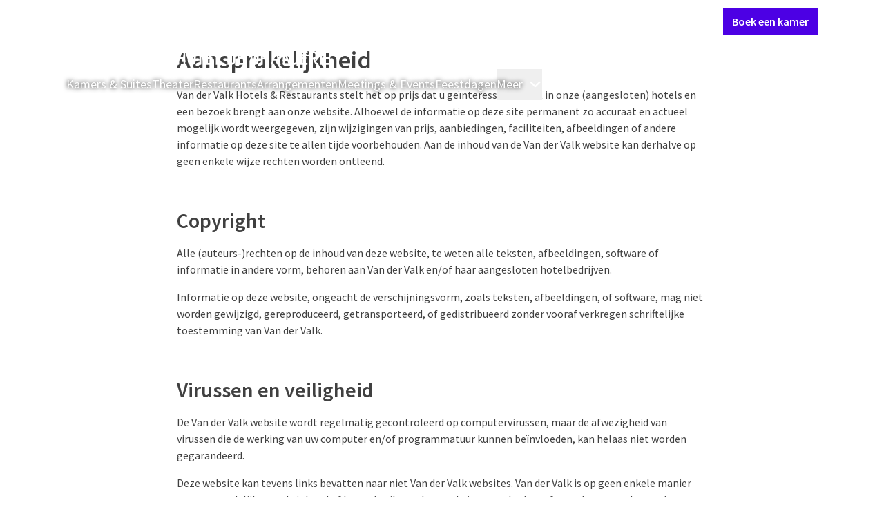

--- FILE ---
content_type: text/html;charset=UTF-8
request_url: https://www.theaterhotelroermond.nl/aansprakelijkheid
body_size: 111059
content:
<!DOCTYPE html><html lang="nl" class="hotels-theme" data-beasties-container><head><script>(function(w,d,s,l,i){w[l]=w[l]||[];w[l].push({'gtm.start':
		new Date().getTime(),event:'gtm.js'});var f=d.getElementsByTagName(s)[0],
		j=d.createElement(s),dl=l!='dataLayer'?'&l='+l:'';j.async=true;j.src=
		'https://www.googletagmanager.com/gtm.js?id='+i+dl;f.parentNode.insertBefore(j,f);
		})(window,document,'script','dataLayer','GTM-P8W536PM');</script>
		<meta charset="utf-8">
		<meta content="IE=edge,chrome=1" http-equiv="X-UA-Compatible">
		<meta content="width=device-width,initial-scale=1" name="viewport">
		<title>Aansprakelijkheid | Van der Valk Theaterhotel De Oranjerie</title>
		<meta content="
				connect-src 'self' https://api.storyblok.com https://*.valk.aanzee.cc https://*.valk.newstory.dev https://*.valkdevelopment.net https://*.vandervalkonline.com https://apm.newstory.cloud www.googletagmanager.com https://*.google-analytics.com https://*.analytics.google.com https://*.googletagmanager.com https://*.g.doubleclick.net https://*.google.com https://*.google.nl https://pagead2.googlesyndication.com *.bing.com wss://*.bing.com https://*.exponea.com https://tpc.googlesyndication.com http://bat.bing.net http://stapecdn.com https://capig.stape.org https://www.google.com/pagead/landing* https://*.adyen.com https://*.paypal.com https://apple-pay-gateway.apple.com https://*.valkgiftcard.com https://vimeo.com/ https://*.googleapis.com https://widget-api.formitable.com https://translations.formitable.com triptease.io *.triptease.io https://*.clarity.ms https://collector.leadinfo.net https://api.leadinfo.com https://web-chat.saysimple.io wss://web-chat.saysimple.io  https://px.ads.linkedin.com;
				default-src 'self' triptease.io *.triptease.io https://ticketshotelbeveren.piwik.pro;
				font-src 'self' https://fonts.gstatic.com https://assets.vandervalkonline.com data: https://web-chat.saysimple.io;
				frame-src 'self' https://td.doubleclick.net https://www.googletagmanager.com https://bid.g.doubleclick.net https://*.adyen.com https://*.paypal.com https://apple-pay-gateway.apple.com https://www.google.com/ https://recaptcha.google.com/recaptcha/ https://player.vimeo.com/ https://widget.formitable.com triptease.io *.triptease.io https://bookings.zenchef.com;
				img-src 'self' data: www.googletagmanager.com https://googletagmanager.com https://bat.bing.net https://ssl.gstatic.com https://fonts.gstatic.com https://www.gstatic.com https://*.google-analytics.com https://*.googletagmanager.com https://*.analytics.google.com https://*.g.doubleclick.net https://*.google.ie https://*.google.nl https://googleads.g.doubleclick.net https://google.com https://pagead2.googlesyndication.com *.bing.com *.microsoft.com https://valk.bynder.nl https://assets.vandervalkonline.com https://*.googleapis.com https://ftstorageprod.blob.core.windows.net https://c.bing.com https://c.clarity.ms https://collector.leadinfo.net https://web-chat.saysimple.io https://saysimple-development.github.io https://s3.eu-central-1.amazonaws.com  https://px.ads.linkedin.com;
				script-src 'self' https://*.googleapis.com 'unsafe-inline' 'unsafe-eval' https://googletagmanager.com https://tagmanager.google.com https://*.googletagmanager.com https://www.googleadservices.com https://www.google.com https://googleads.g.doubleclick.net https://bat.bing.com https://r.bing.com https://cookiesmanager.valk.com https://tpc.googlesyndication.com/ https://*.vandervalkonline.com https://*.exponea.com https://connect.facebook.net/en_US/fbevents.js https://connect.facebook.net https://pagead2.googlesyndication.com/pagead/conversion/* http://stapecdn.com https://*.adyen.com https://*.paypal.com https://apple-pay-gateway.apple.com https://www.google.com/recaptcha/ https://www.gstatic.com/recaptcha/ https://app.storyblok.com  https://cookiesmanager.vandervalkonline.com https://cdn.formitable.com triptease.io *.triptease.io https://*.clarity.ms https://cdn.leadinfo.net https://web-chat.saysimple.io https://sdk.zenchef.com https://ticketshotelbeveren.containers.piwik.pro https://saysimple-development.github.io https://snap.licdn.com s.pinimg.com ct.pinterest.com https://analytics.tiktok.com https://contact-api.inguest.com;
				style-src 'self' 'unsafe-inline' https://googletagmanager.com https://www.googletagmanager.com/debug/badge.css https://tagmanager.google.com https://*.googleapis.com *.bing.com https://*.adyen.com https://*.paypal.com https://apple-pay-gateway.apple.com https://app.storyblok.com https://widget.formitable.com https://web-chat.saysimple.io https://sdk.zenchef.com https://saysimple-development.github.io;
			" http-equiv="Content-Security-Policy">
		<base href="/">

		<meta content="Van der Valk" name="application-name">
		<meta content="yes" name="mobile-web-app-capable">
		<meta content="#ffffff" name="msapplication-TileColor">
		<meta content="browserconfig.xml" name="msapplication-config">
		<meta content="#ffffff" name="theme-color">
		<link href="manifest.json" rel="manifest">

		<meta content="yes" name="apple-mobile-web-app-capable">
		<link color="#2d2c2b" href="assets/images/application-icons/apple-pin-icon.svg" rel="mask-icon">
		<meta content="black" name="apple-mobile-web-app-status-bar-style">
		<meta content="Van der Valk" name="apple-mobile-web-app-title">
		<meta content="telephone=no" name="format-detection">
		<link href="assets/images/application-icons/apple-touch-icon.png" rel="apple-touch-icon">

		<link href="assets/images/application-icons/icon-transparent-16x16.png" rel="icon" sizes="16x16" type="image/png">
		<link href="assets/images/application-icons/icon-transparent-32x32.png" rel="icon" sizes="32x32" type="image/png">
		<link href="assets/images/application-icons/icon-transparent-96x96.png" rel="icon" sizes="96x96" type="image/png">

		<meta content="max-age=0" http-equiv="cache-control">
		<meta content="no-cache" http-equiv="cache-control">
		<meta content="no-store" http-equiv="cache-control">
		<meta content="must-revalidate" http-equiv="cache-control">
		<meta content="0" http-equiv="expires">
		<meta content="Tue, 01 Jan 1980 1:00:00 GMT" http-equiv="expires">
		<meta content="no-cache" http-equiv="pragma">

		<link href="https://api.storyblok.com" rel="dns-prefetch">
		<link href="https://api.storyblok.com" rel="preconnect">
		<link href="https://valk.bynder.nl" rel="dns-prefetch">
		<link href="https://valk.bynder.nl" rel="preconnect">
		<link href="https://googletagmanager.com" rel="dns-prefetch">
		<link href="https://googletagmanager.com" rel="preconnect">
		<link href="https://api.eu1.exponea.com" rel="dns-prefetch">
		<link href="https://api.eu1.exponea.com" rel="preconnect">
	<style>:root.hotels-theme{--button-border-radius: 0;--button-primary-color: #4c00e4;--button-primary-color-active: #2b0082;--button-primary-color-hover: #4100c4;--button-primary-color-text: #fff;--button-primary-outline-color-text: #4c00e4;--button-primary-text-color-text: #4c00e4;--button-secondary-color: #ede6fc;--button-secondary-color-active: #996df0;--button-secondary-color-hover: #ccb6f7;--button-secondary-color-text: #4c00e4;--button-secondary-outline-color-text: #4c00e4;--button-secondary-text-color-text: #4c00e4;--card-border-radius: 0;--card-border-width: 0;--card-elevation: 0 8px 24px 0 #0000001a;--card-image-border-radius: 0;--carousel-heading-font-weight: 300;--color-primary: #4c00e4;--color-primary-25: #ede6fc;--color-primary-50: #ccb6f7;--color-primary-75: #996df0;--color-primary-100: #4c00e4;--color-primary-125: #4100c4;--color-primary-150: #2b0082;--color-primary-175: #160041;--font-family-display: "Literata";--heading-group-font-weight: 600;--heading-group-section-font-weight: 400;--heading-group-section-line-height: 1.25;--inputs-border-radius: 0;--inputs-color-background-active: #4c00e4;--running-head-color-divider: #ba975f;--running-head-color-text: #ba975f;--table-border-radius: 0}*,:before,:after{--tw-border-spacing-x: 0;--tw-border-spacing-y: 0;--tw-translate-x: 0;--tw-translate-y: 0;--tw-rotate: 0;--tw-skew-x: 0;--tw-skew-y: 0;--tw-scale-x: 1;--tw-scale-y: 1;--tw-pan-x: ;--tw-pan-y: ;--tw-pinch-zoom: ;--tw-scroll-snap-strictness: proximity;--tw-gradient-from-position: ;--tw-gradient-via-position: ;--tw-gradient-to-position: ;--tw-ordinal: ;--tw-slashed-zero: ;--tw-numeric-figure: ;--tw-numeric-spacing: ;--tw-numeric-fraction: ;--tw-ring-inset: ;--tw-ring-offset-width: 0px;--tw-ring-offset-color: #fff;--tw-ring-color: rgb(59 130 246 / .5);--tw-ring-offset-shadow: 0 0 #0000;--tw-ring-shadow: 0 0 #0000;--tw-shadow: 0 0 #0000;--tw-shadow-colored: 0 0 #0000;--tw-blur: ;--tw-brightness: ;--tw-contrast: ;--tw-grayscale: ;--tw-hue-rotate: ;--tw-invert: ;--tw-saturate: ;--tw-sepia: ;--tw-drop-shadow: ;--tw-backdrop-blur: ;--tw-backdrop-brightness: ;--tw-backdrop-contrast: ;--tw-backdrop-grayscale: ;--tw-backdrop-hue-rotate: ;--tw-backdrop-invert: ;--tw-backdrop-opacity: ;--tw-backdrop-saturate: ;--tw-backdrop-sepia: ;--tw-contain-size: ;--tw-contain-layout: ;--tw-contain-paint: ;--tw-contain-style: ;--vp-heading-h1-font-size: var(--h1-font-size, var(--text-3xl-font-size, 1.875rem));--vp-heading-h1-font-size-breakpoint: var(--h1-font-size-desktop, var(--text-4xl-font-size, 2.25rem));--vp-heading-h1-line-height: var(--h1-line-height, 1.25);--vp-heading-h1-line-height-breakpoint: var(--h1-line-height-desktop, 1.25);--vp-heading-h1-margin-bottom: var(--h1-margin-bottom, 1.5rem);--vp-heading-h2-font-size: var(--h2-font-size, var(--text-2xl-font-size, 1.5rem));--vp-heading-h2-font-size-breakpoint: var(--h2-font-size-desktop, var(--text-3xl-font-size, 1.875rem));--vp-heading-h2-line-height: var(--h2-line-height, 1.25);--vp-heading-h2-line-height-breakpoint: var(--h2-line-height-desktop, 1.25);--vp-heading-h2-margin-bottom: var(--h2-margin-bottom, 1.25rem);--vp-heading-h3-font-size: var(--h3-font-size, var(--text-xl-font-size, 1.25rem));--vp-heading-h3-font-size-breakpoint: var(--h3-font-size-desktop, var(--text-2xl-font-size, 1.5rem));--vp-heading-h3-line-height: var(--h3-line-height, 1.375);--vp-heading-h3-line-height-breakpoint: var(--h3-line-height-desktop, 1.25);--vp-heading-h3-margin-bottom: var(--h3-margin-bottom, 1rem);--vp-heading-h4-font-size: var(--h4-font-size, var(--text-lg-font-size, 1.125rem));--vp-heading-h4-font-size-breakpoint: var(--h4-font-size-desktop, var(--text-xl-font-size, 1.25rem));--vp-heading-h4-line-height: var(--h4-line-height, 1.375);--vp-heading-h4-line-height-breakpoint: var(--h4-line-height-desktop, 1.375);--vp-heading-h4-margin-bottom: var(--h4-margin-bottom, .75rem);--vp-heading-h5-font-size: var(--h5-font-size, var(--text-md-font-size, 1rem));--vp-heading-h5-font-size-breakpoint: var(--h5-font-size-desktop, var(--text-lg-font-size, 1.125rem));--vp-heading-h5-line-height: var(--h5-line-height, 1.5);--vp-heading-h5-line-height-breakpoint: var(--h5-line-height-desktop, 1.375);--vp-heading-h5-margin-bottom: var(--h5-margin-bottom, .5rem);--vp-heading-h6-font-size: var(--h6-font-size, var(--text-sm-font-size, .875rem));--vp-heading-h6-font-size-breakpoint: var(--h6-font-size-desktop, var(--text-md-font-size, 1rem));--vp-heading-h6-line-height: var(--h6-line-height, 1.5);--vp-heading-h6-line-height-breakpoint: var(--h6-line-height-desktop, 1.625);--vp-heading-h6-margin-bottom: var(--h6-margin-bottom, .5rem)}*,:before,:after{box-sizing:border-box;border-width:0;border-style:solid;border-color:currentColor}:before,:after{--tw-content: ""}html{line-height:1.5;-webkit-text-size-adjust:100%;-moz-tab-size:4;tab-size:4;font-family:ui-sans-serif,system-ui,sans-serif,"Apple Color Emoji","Segoe UI Emoji",Segoe UI Symbol,"Noto Color Emoji";font-feature-settings:normal;font-variation-settings:normal;-webkit-tap-highlight-color:transparent}body{margin:0;line-height:inherit}hr{height:0;color:inherit;border-top-width:1px}h1,h2{font-size:inherit;font-weight:inherit}a{color:inherit;text-decoration:inherit}button,input{font-family:inherit;font-feature-settings:inherit;font-variation-settings:inherit;font-size:100%;font-weight:inherit;line-height:inherit;letter-spacing:inherit;color:inherit;margin:0;padding:0}button{text-transform:none}button,input:where([type=button]),input:where([type=reset]),input:where([type=submit]){-webkit-appearance:button;background-color:transparent;background-image:none}h1,h2,hr,p{margin:0}ul{list-style:none;margin:0;padding:0}dialog{padding:0}input::placeholder{opacity:1;color:#9ca3af}button,[role=button]{cursor:pointer}svg,iframe{display:block;vertical-align:middle}h1{font-size:var(--vp-heading-h1-font-size);font-weight:600;line-height:var(--vp-heading-h1-line-height);margin-bottom:var(--vp-heading-h1-margin-bottom)}@media (min-width: 768px){h1{font-size:var(--vp-heading-h1-font-size-breakpoint);line-height:var(--vp-heading-h1-line-height-breakpoint)}}h2{font-size:var(--vp-heading-h2-font-size);font-weight:600;line-height:var(--vp-heading-h2-line-height);margin-bottom:var(--vp-heading-h2-margin-bottom)}@media (min-width: 768px){h2{font-size:var(--vp-heading-h2-font-size-breakpoint);line-height:var(--vp-heading-h2-line-height-breakpoint)}}body{font-family:var(--font-family-sans-serif, "Source Sans Pro"),Arial,sans-serif;font-size:var(--text-md-font-size, 1rem);color:var(--color-text-dark-primary, #000000BF)}markdown h1{margin-top:3.5rem;margin-bottom:.25rem}markdown h1:first-child{margin-top:0}markdown h1:last-child{margin-bottom:0}@media (min-width: 768px){markdown h1{margin-top:4rem;margin-bottom:.25rem}}markdown h2{margin-top:3rem;margin-bottom:.25rem}markdown h2:first-child{margin-top:0}markdown h2:last-child{margin-bottom:0}@media (min-width: 768px){markdown h2{margin-top:3.5rem;margin-bottom:.25rem}}markdown p{margin-top:.75rem;margin-bottom:0}markdown p:first-child{margin-top:0}markdown p:last-child{margin-bottom:0}@media (min-width: 768px){markdown p{margin-top:1rem;margin-bottom:0}}@font-face{font-display:swap;font-family:Literata;font-style:normal;font-weight:300;src:url(/assets/fonts/literata/literata-300.woff2) format("woff2")}@font-face{font-display:swap;font-family:Literata;font-style:normal;font-weight:400;src:url(/assets/fonts/literata/literata-400.woff2) format("woff2")}@font-face{font-display:swap;font-family:Melbourne;font-style:normal;font-weight:400;src:url(/assets/fonts/melbourne/melbourne-400.woff) format("woff")}@font-face{font-display:swap;font-family:Melbourne;font-style:normal;font-weight:700;src:url(/assets/fonts/melbourne/melbourne-700.woff) format("woff")}@font-face{font-display:swap;font-family:Source Sans Pro;font-style:normal;font-weight:300;src:url(/assets/fonts/source-sans-pro/source-sans-pro-300.woff) format("woff")}@font-face{font-display:swap;font-family:Source Sans Pro;font-style:normal;font-weight:400;src:url(/assets/fonts/source-sans-pro/source-sans-pro-400.woff) format("woff")}@font-face{font-display:swap;font-family:Source Sans Pro;font-style:normal;font-weight:600;src:url(/assets/fonts/source-sans-pro/source-sans-pro-600.woff) format("woff")}@font-face{font-display:swap;font-family:Source Sans Pro;font-style:normal;font-weight:700;src:url(/assets/fonts/source-sans-pro/source-sans-pro-700.woff) format("woff")}@font-face{font-display:swap;font-family:Source Sans Pro;font-style:normal;font-weight:900;src:url(/assets/fonts/source-sans-pro/source-sans-pro-900.woff) format("woff")}p{margin-bottom:.75rem;display:block}.overlay-dark-3{background:#0000008c}.btn{align-items:center;border-radius:var(--button-border-radius, .25rem);cursor:pointer;display:inline-flex;font-family:var(--font-family-sans-serif, "Source Sans Pro"),Arial,sans-serif;font-size:var(--text-lg-font-size, 1.125rem);font-weight:600;height:fit-content;gap:.5rem;justify-content:center;line-height:1;padding:.875rem 1rem;position:relative;text-decoration-line:none;width:fit-content;white-space:nowrap}.btn:focus-visible{outline-offset:.25rem;outline-width:2px;outline-style:solid}.btn:disabled{cursor:not-allowed;opacity:.5}.btn-primary{--vp-btn-color: var(--button-primary-color, var(--color-primary-100, #FF6600));--vp-btn-loading-color: var(--button-primary-color-loading, var(--color-primary-50, #FFDEB6));--vp-btn-loading-bar-color: var(--button-primary-color-loading-bar, var(--color-white, #FFFFFF));--vp-btn-open-loading-color: var(--button-primary-color-loading-open, var(--color-primary-50, #FFDEB6));--vp-btn-open-loading-bar-color: var(--button-primary-color-loading-bar-open, var(--color-primary-100, #FF6600));background-color:var(--vp-btn-color);border-color:var(--vp-btn-color);border-width:1px;color:var(--button-primary-color-text, var(--color-white, #FFFFFF))}.btn-primary:not([disabled]):hover{--vp-btn-color: var(--button-primary-color-hover, var(--color-primary-125, #D66215))}.btn-primary:not([disabled]):active{--vp-btn-color: var(--button-primary-color-active, var(--color-primary-125, #D66215))}.btn-primary:not([disabled]):focus-visible{outline-color:var(--button-primary-color-focus, var(--color-black, #000000))}.btn-primary:visited{color:var(--button-primary-color-text, var(--color-white, #FFFFFF))}.btn-sm{font-size:var(--text-md-font-size, 1rem);gap:.375rem;padding:.625rem .75rem}.card{padding:1rem;background-color:var(--card-background-color, var(--color-white, #FFFFFF));border-color:var(--card-border-color, var(--color-ui-100, #D8D8D8));border-radius:var(--card-border-radius, .25rem);border-width:var(--card-border-width, 1px);box-shadow:var(--card-elevation, 0px 2px 4px 0px var(--tw-shadow-color, rgba(0, 0, 0, .2)))}.card-no-padding{padding:0}.divider{border-top-width:1px;border-style:solid;border-top-color:var(--color-ui-100, #D8D8D8)}.footer{background:var(--footer-color-background, #092924);background-image:var(--footer-image-background, url(/assets/images/misc/toucan-illustration-green.svg) );background-position:right bottom 60px;background-repeat:no-repeat;background-size:600px 500px;color:var(--color-white, #FFFFFF);display:flex;flex-direction:column;width:100%}.footer-button{align-items:center;background:var(--footer-button-color-background, #005442);border-bottom-right-radius:.25rem;border-bottom-left-radius:.25rem;color:var(--footer-button-color-text, var(--color-accent-75, #DCCBAF));display:flex;font-size:var(--text-lg-font-size, 1.125rem);font-weight:600;height:2.75rem;line-height:var(--text-lg-line-height, 1.5);padding:.5rem 1.5rem}.footer-divider{border-top-color:var(--footer-brand-color, var(--color-accent-100, #BA975F))}.footer-text-brand{color:var(--footer-brand-color, var(--color-accent-100, #BA975F))}.footer-bg-brand{background-color:var(--footer-brand-color, var(--color-accent-100, #BA975F))}.footnote{background:var(--footer-footnote-color-background, #051B17);border-color:var(--footer-brand-color, var(--color-accent-100, #BA975F));border-bottom-width:4px}.text-shadow{text-shadow:0px 0px 6px var(--color-black, #000000)}.text-link{color:var(--text-link-color, var(--color-select-100, #0099CC));text-decoration:underline;cursor:pointer}.text-link:active{color:var(--text-link-color-active, var(--color-select-125, #006D98))}.text-link:focus{color:var(--text-link-color-focus, var(--color-select-125, #006D98))}.text-link:hover{color:var(--text-link-color-hover, var(--color-select-125, #006D98))}.text-link:visited{color:var(--text-link-color-visited, var(--color-select-100, #0099CC))}header:has(.heading-group){display:flex;flex-direction:column-reverse}.section-inner{--vp-section-inner-spacing-y: var(--section-inner-spacing-y, 0rem);--vp-section-inner-spacing-x: var(--section-inner-spacing-x, 0rem);max-width:var(--section-inner-max-width, 1280px);margin-left:auto;margin-right:auto;padding:var(--vp-section-inner-spacing-y) var(--vp-section-inner-spacing-x)}@media (min-width: 768px){.section-inner{--vp-section-inner-spacing-y: var(--section-inner-spacing-y-md, 0rem);--vp-section-inner-spacing-x: var(--section-inner-spacing-x-md, 0rem)}}@media (min-width: 1024px){.section-inner{--vp-section-inner-spacing-y: var(--section-inner-spacing-y-lg, 0rem);--vp-section-inner-spacing-x: var(--section-inner-spacing-x-lg, 0rem)}}@media (min-width: 1280px){.section-inner{--vp-section-inner-spacing-y: var(--section-inner-spacing-y-xl, 0rem);--vp-section-inner-spacing-x: var(--section-inner-spacing-x-xl, 4rem)}}@media (min-width: 1536px){.section-inner{--vp-section-inner-spacing-y: var(--section-inner-spacing-y-2xl, 0rem);--vp-section-inner-spacing-x: var(--section-inner-spacing-x-2xl, 4rem)}}.section-spacing{--vp-section-spacing-y: var(--section-spacing-y, 2rem);--vp-section-spacing-x: var(--section-spacing-x, .75rem);padding:var(--vp-section-spacing-y) var(--vp-section-spacing-x)}@media (min-width: 768px){.section-spacing{--vp-section-spacing-y: var(--section-spacing-y-md, 3rem);--vp-section-spacing-x: var(--section-spacing-x-md, 2rem)}}@media (min-width: 1024px){.section-spacing{--vp-section-spacing-y: var(--section-spacing-y-lg, 4rem);--vp-section-spacing-x: var(--section-spacing-x-lg, 2rem)}}@media (min-width: 1280px){.section-spacing{--vp-section-spacing-y: var(--section-spacing-y-xl, 4rem);--vp-section-spacing-x: var(--section-spacing-x-xl, 2rem)}}@media (min-width: 1536px){.section-spacing{--vp-section-spacing-y: var(--section-spacing-y-2xl, 4rem);--vp-section-spacing-x: var(--section-spacing-x-2xl, 2.5rem)}}.section-gap{--vp-section-gap-y: var(--section-gap-y, 1rem);--vp-section-gap-x: var(--section-gap-x, 1rem);display:flex;flex-direction:column;gap:var(--vp-section-gap-y) var(--vp-section-gap-x)}@media (min-width: 768px){.section-gap{--vp-section-gap-y: var(--section-gap-y-md, 1.5rem);--vp-section-gap-x: var(--section-gap-x-md, 1.5rem)}}@media (min-width: 1024px){.section-gap{--vp-section-gap-y: var(--section-gap-y-lg, 1.5rem);--vp-section-gap-x: var(--section-gap-x-lg, 1.5rem)}}@media (min-width: 1280px){.section-gap{--vp-section-gap-y: var(--section-gap-y-xl, 1.5rem);--vp-section-gap-x: var(--section-gap-x-xl, 1.5rem)}}@media (min-width: 1536px){.section-gap{--vp-section-gap-y: var(--section-gap-y-2xl, 2rem);--vp-section-gap-x: var(--section-gap-x-2xl, 2rem)}}.sr-only{position:absolute;width:1px;height:1px;padding:0;margin:-1px;overflow:hidden;clip:rect(0,0,0,0);white-space:nowrap;border-width:0}.invisible{visibility:hidden}.fixed{position:fixed}.absolute{position:absolute}.relative{position:relative}.sticky{position:sticky}.\!-bottom-0{bottom:-0px!important}.\!top-\[unset\]{top:unset!important}.bottom-0{bottom:0}.left-0{left:0}.top-0{top:0}.z-20{z-index:20}.z-30{z-index:30}.z-40{z-index:40}.m-4{margin:1rem}.-mx-4{margin-left:-1rem;margin-right:-1rem}.mx-3{margin-left:.75rem;margin-right:.75rem}.mx-auto{margin-left:auto;margin-right:auto}.my-1\.5{margin-top:.375rem;margin-bottom:.375rem}.my-2{margin-top:.5rem;margin-bottom:.5rem}.my-3{margin-top:.75rem;margin-bottom:.75rem}.my-4{margin-top:1rem;margin-bottom:1rem}.mb-1{margin-bottom:.25rem}.mb-10{margin-bottom:2.5rem}.mb-2{margin-bottom:.5rem}.mb-4{margin-bottom:1rem}.mb-6{margin-bottom:1.5rem}.ml-1{margin-left:.25rem}.ml-2{margin-left:.5rem}.ml-auto{margin-left:auto}.mr-4{margin-right:1rem}.mt-10{margin-top:2.5rem}.mt-4{margin-top:1rem}.block{display:block}.inline-block{display:inline-block}.flex{display:flex}.inline-flex{display:inline-flex}.hidden{display:none}.size-10{width:2.5rem;height:2.5rem}.size-4{width:1rem;height:1rem}.size-5{width:1.25rem;height:1.25rem}.size-6{width:1.5rem;height:1.5rem}.size-full{width:100%;height:100%}.\!h-fit{height:fit-content!important}.h-auto{height:auto}.h-fit{height:fit-content}.h-full{height:100%}.h-screen{height:100vh}.max-h-\[calc\(100vh-80px\)\]{max-height:calc(100vh - 80px)}.max-h-screen{max-height:100vh}.min-h-\[70vh\]{min-height:70vh}.w-1\/2{width:50%}.w-fit{width:fit-content}.w-full{width:100%}.min-w-fit{min-width:fit-content}.max-w-screen-2xl{max-width:1536px}.max-w-screen-lg{max-width:1024px}.max-w-screen-md{max-width:768px}.flex-1{flex:1 1 0%}.grow{flex-grow:1}.-translate-y-full{--tw-translate-y: -100%;transform:translate(var(--tw-translate-x),var(--tw-translate-y)) rotate(var(--tw-rotate)) skew(var(--tw-skew-x)) skewY(var(--tw-skew-y)) scaleX(var(--tw-scale-x)) scaleY(var(--tw-scale-y))}.translate-y-full{--tw-translate-y: 100%;transform:translate(var(--tw-translate-x),var(--tw-translate-y)) rotate(var(--tw-rotate)) skew(var(--tw-skew-x)) skewY(var(--tw-skew-y)) scaleX(var(--tw-scale-x)) scaleY(var(--tw-scale-y))}.cursor-pointer{cursor:pointer}.flex-row{flex-direction:row}.flex-col{flex-direction:column}.flex-col-reverse{flex-direction:column-reverse}.flex-wrap{flex-wrap:wrap}.items-start{align-items:flex-start}.items-center{align-items:center}.justify-center{justify-content:center}.justify-between{justify-content:space-between}.gap-1{gap:.25rem}.gap-2{gap:.5rem}.gap-4{gap:1rem}.gap-x-2{column-gap:.5rem}.gap-x-4{column-gap:1rem}.gap-x-6{column-gap:1.5rem}.gap-y-1{row-gap:.25rem}.gap-y-10{row-gap:2.5rem}.gap-y-3{row-gap:.75rem}.gap-y-4{row-gap:1rem}.gap-y-6{row-gap:1.5rem}.self-start{align-self:flex-start}.self-center{align-self:center}.overflow-hidden{overflow:hidden}.overflow-visible{overflow:visible}.overflow-y-auto{overflow-y:auto}.rounded-full{border-radius:9999px}.rounded-none{border-radius:0}.rounded-t-md{border-top-left-radius:.375rem;border-top-right-radius:.375rem}.border-b{border-bottom-width:1px}.border-b-2{border-bottom-width:2px}.border-transparent{border-color:transparent}.border-ui-100{border-color:var(--color-ui-100, #D8D8D8)}.border-ui-75{border-color:var(--color-ui-75, #EBEBEB)}.border-b-transparent{border-bottom-color:transparent}.bg-transparent{background-color:transparent}.bg-white{background-color:var(--color-white, #FFFFFF)}.p-0{padding:0}.p-0\.5{padding:.125rem}.p-2{padding:.5rem}.p-4{padding:1rem}.px-3{padding-left:.75rem;padding-right:.75rem}.px-4{padding-left:1rem;padding-right:1rem}.px-8{padding-left:2rem;padding-right:2rem}.py-2{padding-top:.5rem;padding-bottom:.5rem}.py-2\.5{padding-top:.625rem;padding-bottom:.625rem}.py-3{padding-top:.75rem;padding-bottom:.75rem}.py-6{padding-top:1.5rem;padding-bottom:1.5rem}.pb-0{padding-bottom:0}.pt-3{padding-top:.75rem}.pt-5{padding-top:1.25rem}.text-left{text-align:left}.text-center{text-align:center}.font-logo{font-family:var(--font-family-logo, "Melbourne"),Helvetica,Arial,sans-serif}.font-sans-serif{font-family:var(--font-family-sans-serif, "Source Sans Pro"),Arial,sans-serif}.text-2xl{font-size:var(--text-2xl-font-size, 1.5rem);line-height:var(--text-2xl-line-height, 1.25)}.text-base{font-size:var(--text-md-font-size, 1rem);line-height:var(--text-md-line-height, 1.625)}.text-lg{font-size:var(--text-lg-font-size, 1.125rem);line-height:var(--text-lg-line-height, 1.5)}.text-sm{font-size:var(--text-sm-font-size, .875rem);line-height:var(--text-sm-line-height, 1.625)}.text-xl{font-size:var(--text-xl-font-size, 1.25rem);line-height:var(--text-xl-line-height, 1.375)}.font-bold{font-weight:700}.font-normal{font-weight:400}.font-semibold{font-weight:600}.uppercase{text-transform:uppercase}.lowercase{text-transform:lowercase}.leading-none{line-height:1}.\!text-white{color:var(--color-white, #FFFFFF)!important}.text-dark-primary{color:var(--color-text-dark-primary, #000000BF)}.text-dark-secondary{color:var(--color-text-dark-secondary, #000000A6)}.text-light-primary{color:var(--color-text-light-primary, #FFFFFFBF)}.text-light-secondary{color:var(--color-text-light-secondary, #FFFFFFA6)}.text-white{color:var(--color-white, #FFFFFF)}.no-underline{text-decoration-line:none}.opacity-25{opacity:.25}.shadow-\[rgba\(0\,0\,0\,0\.1\)_0px_0px_12px\]{--tw-shadow: rgba(0,0,0,.1) 0px 0px 12px;--tw-shadow-colored: 0px 0px 12px var(--tw-shadow-color);box-shadow:var(--tw-ring-offset-shadow, 0 0 #0000),var(--tw-ring-shadow, 0 0 #0000),var(--tw-shadow)}.transition-opacity{transition-property:opacity;transition-timing-function:cubic-bezier(.4,0,.2,1);transition-duration:.15s}.duration-300{transition-duration:.3s}.ease-out{transition-timing-function:cubic-bezier(0,0,.2,1)}body{-moz-osx-font-smoothing:grayscale;-webkit-font-smoothing:antialiased}.backdrop\:overlay-dark-3::backdrop{background:#0000008c}@media (min-width: 768px){.md\:card{padding:1rem;background-color:var(--card-background-color, var(--color-white, #FFFFFF));border-color:var(--card-border-color, var(--color-ui-100, #D8D8D8));border-radius:var(--card-border-radius, .25rem);border-width:var(--card-border-width, 1px);box-shadow:var(--card-elevation, 0px 2px 4px 0px var(--tw-shadow-color, rgba(0, 0, 0, .2)))}.md\:card-no-padding{padding:0}}.visited\:text-light-primary:visited{color:var(--color-text-light-primary, #FFFFFFBF)}.visited\:text-white:visited{color:var(--color-white, #FFFFFF)}.empty\:hidden:empty{display:none}.hover\:border-white:hover{border-color:var(--color-white, #FFFFFF)}.hover\:bg-ui-25:hover{background-color:var(--color-ui-25, #F8F8F8)}.hover\:text-black:hover{color:var(--color-black, #000000)}.hover\:text-white:hover{color:var(--color-white, #FFFFFF)}.active\:bg-accent-50:active{background-color:var(--color-accent-50, #F1EADF)}.peer:empty~.peer-empty\:hidden{display:none}.children\:m-0>*{margin:0}@media (min-width: 640px){.sm\:flex{display:flex}.sm\:min-h-11{min-height:2.75rem}.sm\:flex-1{flex:1 1 0%}.sm\:flex-row{flex-direction:row}.sm\:text-center{text-align:center}}@media (min-width: 768px){.md\:relative{position:relative}.md\:\!top-0{top:0!important}.md\:left-1\/2,.md\:left-\[50\%\]{left:50%}.md\:-mx-6{margin-left:-1.5rem;margin-right:-1.5rem}.md\:my-0{margin-top:0;margin-bottom:0}.md\:mr-0{margin-right:0}.md\:mr-12{margin-right:3rem}.md\:mt-6{margin-top:1.5rem}.md\:block{display:block}.md\:hidden{display:none}.md\:max-h-\[calc\(100vh-120px\)\]{max-height:calc(100vh - 120px)}.md\:w-1\/2{width:50%}.md\:w-1\/4{width:25%}.md\:w-44{width:11rem}.md\:flex-row{flex-direction:row}.md\:flex-row-reverse{flex-direction:row-reverse}.md\:items-start{align-items:flex-start}.md\:justify-end{justify-content:flex-end}.md\:justify-between{justify-content:space-between}.md\:gap-12{gap:3rem}.md\:gap-6{gap:1.5rem}.md\:gap-x-10{column-gap:2.5rem}.md\:self-start{align-self:flex-start}.md\:self-center{align-self:center}.md\:p-6{padding:1.5rem}.md\:px-8{padding-left:2rem;padding-right:2rem}.md\:py-4{padding-top:1rem;padding-bottom:1rem}.md\:pt-0{padding-top:0}.md\:text-left{text-align:left}.md\:text-2xl{font-size:var(--text-2xl-font-size, 1.5rem);line-height:var(--text-2xl-line-height, 1.25)}.md\:text-lg{font-size:var(--text-lg-font-size, 1.125rem);line-height:var(--text-lg-line-height, 1.5)}}@media (min-width: 1024px){.lg\:mx-1\/6{margin-left:16.666667%;margin-right:16.666667%}.lg\:mx-auto{margin-left:auto;margin-right:auto}.lg\:w-1\/6{width:16.666667%}}@media (min-width: 1536px){.\32xl\:max-h-\[calc\(100vh-160px\)\]{max-height:calc(100vh - 160px)}.\32xl\:gap-8{gap:2rem}.\32xl\:px-10{padding-left:2.5rem;padding-right:2.5rem}}
</style><link rel="stylesheet" href="styles-2RVK7ZE4.css" media="print" onload="this.media='all'"><noscript><link rel="stylesheet" href="styles-2RVK7ZE4.css"></noscript><script>window.hasLoadedGtmTags = true;</script><meta name="title" content="Aansprakelijkheid | Van der Valk Theaterhotel De Oranjerie"><meta property="og:title" content="Aansprakelijkheid | Van der Valk Theaterhotel De Oranjerie"><meta name="description" content="Lees hier alles m.b.t. de aansprakelijkheid van Van der Valk Hotel De Oranjerie"><meta property="og:description" content="Lees hier alles m.b.t. de aansprakelijkheid van Van der Valk Hotel De Oranjerie"><meta property="og:type" content="website"><meta property="og:url" content="https://www.theaterhotelroermond.nl/aansprakelijkheid"><meta name="robots" content="index, follow"><link rel="canonical" href="https://www.theaterhotelroermond.nl/aansprakelijkheid"><link rel="alternate" hreflang="nl" href="https://www.theaterhotelroermond.nl/aansprakelijkheid"><link rel="alternate" hreflang="en" href="https://www.theaterhotelroermond.nl/en/liability"><link rel="alternate" hreflang="de" href="https://www.theaterhotelroermond.nl/de/haftung"><link rel="alternate" hreflang="x-default" href="https://www.theaterhotelroermond.nl/aansprakelijkheid"><style ng-app-id="valkContentApp">@charset "UTF-8";*,:before,:after{--tw-border-spacing-x: 0;--tw-border-spacing-y: 0;--tw-translate-x: 0;--tw-translate-y: 0;--tw-rotate: 0;--tw-skew-x: 0;--tw-skew-y: 0;--tw-scale-x: 1;--tw-scale-y: 1;--tw-pan-x: ;--tw-pan-y: ;--tw-pinch-zoom: ;--tw-scroll-snap-strictness: proximity;--tw-gradient-from-position: ;--tw-gradient-via-position: ;--tw-gradient-to-position: ;--tw-ordinal: ;--tw-slashed-zero: ;--tw-numeric-figure: ;--tw-numeric-spacing: ;--tw-numeric-fraction: ;--tw-ring-inset: ;--tw-ring-offset-width: 0px;--tw-ring-offset-color: #fff;--tw-ring-color: rgb(59 130 246 / .5);--tw-ring-offset-shadow: 0 0 #0000;--tw-ring-shadow: 0 0 #0000;--tw-shadow: 0 0 #0000;--tw-shadow-colored: 0 0 #0000;--tw-blur: ;--tw-brightness: ;--tw-contrast: ;--tw-grayscale: ;--tw-hue-rotate: ;--tw-invert: ;--tw-saturate: ;--tw-sepia: ;--tw-drop-shadow: ;--tw-backdrop-blur: ;--tw-backdrop-brightness: ;--tw-backdrop-contrast: ;--tw-backdrop-grayscale: ;--tw-backdrop-hue-rotate: ;--tw-backdrop-invert: ;--tw-backdrop-opacity: ;--tw-backdrop-saturate: ;--tw-backdrop-sepia: ;--tw-contain-size: ;--tw-contain-layout: ;--tw-contain-paint: ;--tw-contain-style: ;--vp-heading-h1-font-size: var(--h1-font-size, var(--text-3xl-font-size, 1.875rem));--vp-heading-h1-font-size-breakpoint: var(--h1-font-size-desktop, var(--text-4xl-font-size, 2.25rem));--vp-heading-h1-line-height: var(--h1-line-height, 1.25);--vp-heading-h1-line-height-breakpoint: var(--h1-line-height-desktop, 1.25);--vp-heading-h1-margin-bottom: var(--h1-margin-bottom, 1.5rem);--vp-heading-h2-font-size: var(--h2-font-size, var(--text-2xl-font-size, 1.5rem));--vp-heading-h2-font-size-breakpoint: var(--h2-font-size-desktop, var(--text-3xl-font-size, 1.875rem));--vp-heading-h2-line-height: var(--h2-line-height, 1.25);--vp-heading-h2-line-height-breakpoint: var(--h2-line-height-desktop, 1.25);--vp-heading-h2-margin-bottom: var(--h2-margin-bottom, 1.25rem);--vp-heading-h3-font-size: var(--h3-font-size, var(--text-xl-font-size, 1.25rem));--vp-heading-h3-font-size-breakpoint: var(--h3-font-size-desktop, var(--text-2xl-font-size, 1.5rem));--vp-heading-h3-line-height: var(--h3-line-height, 1.375);--vp-heading-h3-line-height-breakpoint: var(--h3-line-height-desktop, 1.25);--vp-heading-h3-margin-bottom: var(--h3-margin-bottom, 1rem);--vp-heading-h4-font-size: var(--h4-font-size, var(--text-lg-font-size, 1.125rem));--vp-heading-h4-font-size-breakpoint: var(--h4-font-size-desktop, var(--text-xl-font-size, 1.25rem));--vp-heading-h4-line-height: var(--h4-line-height, 1.375);--vp-heading-h4-line-height-breakpoint: var(--h4-line-height-desktop, 1.375);--vp-heading-h4-margin-bottom: var(--h4-margin-bottom, .75rem);--vp-heading-h5-font-size: var(--h5-font-size, var(--text-md-font-size, 1rem));--vp-heading-h5-font-size-breakpoint: var(--h5-font-size-desktop, var(--text-lg-font-size, 1.125rem));--vp-heading-h5-line-height: var(--h5-line-height, 1.5);--vp-heading-h5-line-height-breakpoint: var(--h5-line-height-desktop, 1.375);--vp-heading-h5-margin-bottom: var(--h5-margin-bottom, .5rem);--vp-heading-h6-font-size: var(--h6-font-size, var(--text-sm-font-size, .875rem));--vp-heading-h6-font-size-breakpoint: var(--h6-font-size-desktop, var(--text-md-font-size, 1rem));--vp-heading-h6-line-height: var(--h6-line-height, 1.5);--vp-heading-h6-line-height-breakpoint: var(--h6-line-height-desktop, 1.625);--vp-heading-h6-margin-bottom: var(--h6-margin-bottom, .5rem)}::backdrop{--tw-border-spacing-x: 0;--tw-border-spacing-y: 0;--tw-translate-x: 0;--tw-translate-y: 0;--tw-rotate: 0;--tw-skew-x: 0;--tw-skew-y: 0;--tw-scale-x: 1;--tw-scale-y: 1;--tw-pan-x: ;--tw-pan-y: ;--tw-pinch-zoom: ;--tw-scroll-snap-strictness: proximity;--tw-gradient-from-position: ;--tw-gradient-via-position: ;--tw-gradient-to-position: ;--tw-ordinal: ;--tw-slashed-zero: ;--tw-numeric-figure: ;--tw-numeric-spacing: ;--tw-numeric-fraction: ;--tw-ring-inset: ;--tw-ring-offset-width: 0px;--tw-ring-offset-color: #fff;--tw-ring-color: rgb(59 130 246 / .5);--tw-ring-offset-shadow: 0 0 #0000;--tw-ring-shadow: 0 0 #0000;--tw-shadow: 0 0 #0000;--tw-shadow-colored: 0 0 #0000;--tw-blur: ;--tw-brightness: ;--tw-contrast: ;--tw-grayscale: ;--tw-hue-rotate: ;--tw-invert: ;--tw-saturate: ;--tw-sepia: ;--tw-drop-shadow: ;--tw-backdrop-blur: ;--tw-backdrop-brightness: ;--tw-backdrop-contrast: ;--tw-backdrop-grayscale: ;--tw-backdrop-hue-rotate: ;--tw-backdrop-invert: ;--tw-backdrop-opacity: ;--tw-backdrop-saturate: ;--tw-backdrop-sepia: ;--tw-contain-size: ;--tw-contain-layout: ;--tw-contain-paint: ;--tw-contain-style: ;--vp-heading-h1-font-size: var(--h1-font-size, var(--text-3xl-font-size, 1.875rem));--vp-heading-h1-font-size-breakpoint: var(--h1-font-size-desktop, var(--text-4xl-font-size, 2.25rem));--vp-heading-h1-line-height: var(--h1-line-height, 1.25);--vp-heading-h1-line-height-breakpoint: var(--h1-line-height-desktop, 1.25);--vp-heading-h1-margin-bottom: var(--h1-margin-bottom, 1.5rem);--vp-heading-h2-font-size: var(--h2-font-size, var(--text-2xl-font-size, 1.5rem));--vp-heading-h2-font-size-breakpoint: var(--h2-font-size-desktop, var(--text-3xl-font-size, 1.875rem));--vp-heading-h2-line-height: var(--h2-line-height, 1.25);--vp-heading-h2-line-height-breakpoint: var(--h2-line-height-desktop, 1.25);--vp-heading-h2-margin-bottom: var(--h2-margin-bottom, 1.25rem);--vp-heading-h3-font-size: var(--h3-font-size, var(--text-xl-font-size, 1.25rem));--vp-heading-h3-font-size-breakpoint: var(--h3-font-size-desktop, var(--text-2xl-font-size, 1.5rem));--vp-heading-h3-line-height: var(--h3-line-height, 1.375);--vp-heading-h3-line-height-breakpoint: var(--h3-line-height-desktop, 1.25);--vp-heading-h3-margin-bottom: var(--h3-margin-bottom, 1rem);--vp-heading-h4-font-size: var(--h4-font-size, var(--text-lg-font-size, 1.125rem));--vp-heading-h4-font-size-breakpoint: var(--h4-font-size-desktop, var(--text-xl-font-size, 1.25rem));--vp-heading-h4-line-height: var(--h4-line-height, 1.375);--vp-heading-h4-line-height-breakpoint: var(--h4-line-height-desktop, 1.375);--vp-heading-h4-margin-bottom: var(--h4-margin-bottom, .75rem);--vp-heading-h5-font-size: var(--h5-font-size, var(--text-md-font-size, 1rem));--vp-heading-h5-font-size-breakpoint: var(--h5-font-size-desktop, var(--text-lg-font-size, 1.125rem));--vp-heading-h5-line-height: var(--h5-line-height, 1.5);--vp-heading-h5-line-height-breakpoint: var(--h5-line-height-desktop, 1.375);--vp-heading-h5-margin-bottom: var(--h5-margin-bottom, .5rem);--vp-heading-h6-font-size: var(--h6-font-size, var(--text-sm-font-size, .875rem));--vp-heading-h6-font-size-breakpoint: var(--h6-font-size-desktop, var(--text-md-font-size, 1rem));--vp-heading-h6-line-height: var(--h6-line-height, 1.5);--vp-heading-h6-line-height-breakpoint: var(--h6-line-height-desktop, 1.625);--vp-heading-h6-margin-bottom: var(--h6-margin-bottom, .5rem)}*,:before,:after{box-sizing:border-box;border-width:0;border-style:solid;border-color:currentColor}:before,:after{--tw-content: ""}html,:host{line-height:1.5;-webkit-text-size-adjust:100%;-moz-tab-size:4;tab-size:4;font-family:ui-sans-serif,system-ui,sans-serif,"Apple Color Emoji","Segoe UI Emoji",Segoe UI Symbol,"Noto Color Emoji";font-feature-settings:normal;font-variation-settings:normal;-webkit-tap-highlight-color:transparent}body{margin:0;line-height:inherit}hr{height:0;color:inherit;border-top-width:1px}abbr:where([title]){text-decoration:underline dotted}h1,h2,h3,h4,h5,h6{font-size:inherit;font-weight:inherit}a{color:inherit;text-decoration:inherit}b,strong{font-weight:bolder}code,kbd,samp,pre{font-family:ui-monospace,SFMono-Regular,Menlo,Monaco,Consolas,Liberation Mono,Courier New,monospace;font-feature-settings:normal;font-variation-settings:normal;font-size:1em}small{font-size:80%}sub,sup{font-size:75%;line-height:0;position:relative;vertical-align:baseline}sub{bottom:-.25em}sup{top:-.5em}table{text-indent:0;border-color:inherit;border-collapse:collapse}button,input,optgroup,select,textarea{font-family:inherit;font-feature-settings:inherit;font-variation-settings:inherit;font-size:100%;font-weight:inherit;line-height:inherit;letter-spacing:inherit;color:inherit;margin:0;padding:0}button,select{text-transform:none}button,input:where([type=button]),input:where([type=reset]),input:where([type=submit]){-webkit-appearance:button;background-color:transparent;background-image:none}:-moz-focusring{outline:auto}:-moz-ui-invalid{box-shadow:none}progress{vertical-align:baseline}::-webkit-inner-spin-button,::-webkit-outer-spin-button{height:auto}[type=search]{-webkit-appearance:textfield;outline-offset:-2px}::-webkit-search-decoration{-webkit-appearance:none}::-webkit-file-upload-button{-webkit-appearance:button;font:inherit}summary{display:list-item}blockquote,dl,dd,h1,h2,h3,h4,h5,h6,hr,figure,p,pre{margin:0}fieldset{margin:0;padding:0}legend{padding:0}ol,ul,menu{list-style:none;margin:0;padding:0}dialog{padding:0}textarea{resize:vertical}input::placeholder,textarea::placeholder{opacity:1;color:#9ca3af}button,[role=button]{cursor:pointer}:disabled{cursor:default}img,svg,video,canvas,audio,iframe,embed,object{display:block;vertical-align:middle}img,video{max-width:100%;height:auto}[hidden]:where(:not([hidden=until-found])){display:none}h1,.h1{font-size:var(--vp-heading-h1-font-size);font-weight:600;line-height:var(--vp-heading-h1-line-height);margin-bottom:var(--vp-heading-h1-margin-bottom)}@media (min-width: 768px){h1,.h1{font-size:var(--vp-heading-h1-font-size-breakpoint);line-height:var(--vp-heading-h1-line-height-breakpoint)}}h2,.h2{font-size:var(--vp-heading-h2-font-size);font-weight:600;line-height:var(--vp-heading-h2-line-height);margin-bottom:var(--vp-heading-h2-margin-bottom)}@media (min-width: 768px){h2,.h2{font-size:var(--vp-heading-h2-font-size-breakpoint);line-height:var(--vp-heading-h2-line-height-breakpoint)}}h3,.h3{font-size:var(--vp-heading-h3-font-size);font-weight:600;line-height:var(--vp-heading-h3-line-height);margin-bottom:var(--vp-heading-h3-margin-bottom)}@media (min-width: 768px){h3,.h3{font-size:var(--vp-heading-h3-font-size-breakpoint);line-height:var(--vp-heading-h3-line-height-breakpoint)}}h4,.h4{font-size:var(--vp-heading-h4-font-size);font-weight:600;line-height:var(--vp-heading-h4-line-height);margin-bottom:var(--vp-heading-h4-margin-bottom)}@media (min-width: 768px){h4,.h4{font-size:var(--vp-heading-h4-font-size-breakpoint);line-height:var(--vp-heading-h4-line-height-breakpoint)}}h5,.h5{font-size:var(--vp-heading-h5-font-size);font-weight:600;line-height:var(--vp-heading-h5-line-height);margin-bottom:var(--vp-heading-h5-margin-bottom)}@media (min-width: 768px){h5,.h5{font-size:var(--vp-heading-h5-font-size-breakpoint);line-height:var(--vp-heading-h5-line-height-breakpoint)}}h6,.h6{font-size:var(--vp-heading-h6-font-size);font-weight:600;line-height:var(--vp-heading-h6-line-height);margin-bottom:var(--vp-heading-h6-margin-bottom)}@media (min-width: 768px){h6,.h6{font-size:var(--vp-heading-h6-font-size-breakpoint);line-height:var(--vp-heading-h6-line-height-breakpoint)}}body{font-family:var(--font-family-sans-serif, "Source Sans Pro"),Arial,sans-serif;font-size:var(--text-md-font-size, 1rem);color:var(--color-text-dark-primary, #000000BF)}markdown h1{margin-top:3.5rem;margin-bottom:.25rem}markdown h1:first-child{margin-top:0}markdown h1:last-child{margin-bottom:0}@media (min-width: 768px){markdown h1{margin-top:4rem;margin-bottom:.25rem}}markdown h2{margin-top:3rem;margin-bottom:.25rem}markdown h2:first-child{margin-top:0}markdown h2:last-child{margin-bottom:0}@media (min-width: 768px){markdown h2{margin-top:3.5rem;margin-bottom:.25rem}}markdown h3{margin-top:2.5rem;margin-bottom:.125rem}markdown h3:first-child{margin-top:0}markdown h3:last-child{margin-bottom:0}@media (min-width: 768px){markdown h3{margin-top:3rem;margin-bottom:.125rem}}markdown h4{margin-top:2.25rem;margin-bottom:.125rem}markdown h4:first-child{margin-top:0}markdown h4:last-child{margin-bottom:0}@media (min-width: 768px){markdown h4{margin-top:2.5rem;margin-bottom:.125rem}}markdown h5{margin-top:2rem;margin-bottom:0}markdown h5:first-child{margin-top:0}markdown h5:last-child{margin-bottom:0}@media (min-width: 768px){markdown h5{margin-top:2.25rem;margin-bottom:0}}markdown h6{margin-top:1.75rem;margin-bottom:0}markdown h6:first-child{margin-top:0}markdown h6:last-child{margin-bottom:0}@media (min-width: 768px){markdown h6{margin-top:2rem;margin-bottom:0}}markdown p{margin-top:.75rem;margin-bottom:0}markdown p:first-child{margin-top:0}markdown p:last-child{margin-bottom:0}@media (min-width: 768px){markdown p{margin-top:1rem;margin-bottom:0}}markdown hr{margin-top:1.5rem;margin-bottom:0}markdown hr:first-child{margin-top:0}markdown hr:last-child{margin-bottom:0}@media (min-width: 768px){markdown hr{margin-top:2.5rem;margin-bottom:0}}markdown>ul{margin-top:.75rem;margin-left:.75rem}markdown>ul:first-child{margin-top:0}markdown>ul:last-child{margin-bottom:0}@media (min-width: 768px){markdown>ul{margin-top:1rem;margin-left:1rem}}markdown>ol{margin-top:.75rem;margin-left:.75rem}markdown>ol:first-child{margin-top:0}markdown>ol:last-child{margin-bottom:0}@media (min-width: 768px){markdown>ol{margin-top:1rem;margin-left:1rem}}markdown blockquote{margin:2rem .75rem 1rem}markdown blockquote:first-child{margin-top:0}markdown blockquote:last-child{margin-bottom:0}@media (min-width: 768px){markdown blockquote{margin-top:4rem;margin-bottom:2rem;margin-left:2rem;margin-right:0}}.richtext h1{margin-top:3.5rem;margin-bottom:.25rem}.richtext h1:first-child{margin-top:0}.richtext h1:last-child{margin-bottom:0}@media (min-width: 768px){.richtext h1{margin-top:4rem;margin-bottom:.25rem}}.richtext h2{margin-top:3rem;margin-bottom:.25rem}.richtext h2:first-child{margin-top:0}.richtext h2:last-child{margin-bottom:0}@media (min-width: 768px){.richtext h2{margin-top:3.5rem;margin-bottom:.25rem}}.richtext h3{margin-top:2.5rem;margin-bottom:.125rem}.richtext h3:first-child{margin-top:0}.richtext h3:last-child{margin-bottom:0}@media (min-width: 768px){.richtext h3{margin-top:3rem;margin-bottom:.125rem}}.richtext h4{margin-top:2.25rem;margin-bottom:.125rem}.richtext h4:first-child{margin-top:0}.richtext h4:last-child{margin-bottom:0}@media (min-width: 768px){.richtext h4{margin-top:2.5rem;margin-bottom:.125rem}}.richtext h5{margin-top:2rem;margin-bottom:0}.richtext h5:first-child{margin-top:0}.richtext h5:last-child{margin-bottom:0}@media (min-width: 768px){.richtext h5{margin-top:2.25rem;margin-bottom:0}}.richtext h6{margin-top:1.75rem;margin-bottom:0}.richtext h6:first-child{margin-top:0}.richtext h6:last-child{margin-bottom:0}@media (min-width: 768px){.richtext h6{margin-top:2rem;margin-bottom:0}}.richtext p{margin-top:.75rem;margin-bottom:0}.richtext p:first-child{margin-top:0}.richtext p:last-child{margin-bottom:0}@media (min-width: 768px){.richtext p{margin-top:1rem;margin-bottom:0}}.richtext hr{margin-top:1.5rem;margin-bottom:0}.richtext hr:first-child{margin-top:0}.richtext hr:last-child{margin-bottom:0}@media (min-width: 768px){.richtext hr{margin-top:2.5rem;margin-bottom:0}}.richtext>ul{margin-top:.75rem;margin-left:.75rem}.richtext>ul:first-child{margin-top:0}.richtext>ul:last-child{margin-bottom:0}@media (min-width: 768px){.richtext>ul{margin-top:1rem;margin-left:1rem}}.richtext>ol{margin-top:.75rem;margin-left:.75rem}.richtext>ol:first-child{margin-top:0}.richtext>ol:last-child{margin-bottom:0}@media (min-width: 768px){.richtext>ol{margin-top:1rem;margin-left:1rem}}.richtext blockquote{margin:2rem .75rem 1rem}.richtext blockquote:first-child{margin-top:0}.richtext blockquote:last-child{margin-bottom:0}@media (min-width: 768px){.richtext blockquote{margin-top:4rem;margin-bottom:2rem;margin-left:2rem;margin-right:0}}.richtext a{color:var(--color-select-100, #0099CC);text-decoration:underline;cursor:pointer}.richtext a:active{color:var(--color-select-125, #006D98)}.richtext a:visited{color:var(--color-select-100, #0099CC)}@keyframes shimmer{0%{background-position:-200% 0}to{background-position:200% 0}}@media (prefers-reduced-motion: reduce){.animate-shimmer,.skel{animation:none}}@font-face{font-display:swap;font-family:Literata;font-style:normal;font-weight:300;src:url(/assets/fonts/literata/literata-300.woff2) format("woff2")}@font-face{font-display:swap;font-family:Literata;font-style:normal;font-weight:400;src:url(/assets/fonts/literata/literata-400.woff2) format("woff2")}@font-face{font-display:swap;font-family:Melbourne;font-style:normal;font-weight:400;src:url(/assets/fonts/melbourne/melbourne-400.woff) format("woff")}@font-face{font-display:swap;font-family:Melbourne;font-style:normal;font-weight:700;src:url(/assets/fonts/melbourne/melbourne-700.woff) format("woff")}@font-face{font-display:swap;font-family:Source Sans Pro;font-style:normal;font-weight:300;src:url(/assets/fonts/source-sans-pro/source-sans-pro-300.woff) format("woff")}@font-face{font-display:swap;font-family:Source Sans Pro;font-style:normal;font-weight:400;src:url(/assets/fonts/source-sans-pro/source-sans-pro-400.woff) format("woff")}@font-face{font-display:swap;font-family:Source Sans Pro;font-style:normal;font-weight:600;src:url(/assets/fonts/source-sans-pro/source-sans-pro-600.woff) format("woff")}@font-face{font-display:swap;font-family:Source Sans Pro;font-style:normal;font-weight:700;src:url(/assets/fonts/source-sans-pro/source-sans-pro-700.woff) format("woff")}@font-face{font-display:swap;font-family:Source Sans Pro;font-style:normal;font-weight:900;src:url(/assets/fonts/source-sans-pro/source-sans-pro-900.woff) format("woff")}p{margin-bottom:.75rem;display:block}blockquote{position:relative;margin-bottom:2rem;margin-left:2rem;font-style:italic}blockquote:before{position:absolute;margin-left:-2rem;font-size:var(--text-5xl-font-size, 2.5rem);line-height:var(--text-5xl-line-height, 1);font-weight:700;color:var(--color-accent-100, #BA975F);--tw-content: "\201c";content:var(--tw-content)}@media (min-width: 768px){blockquote{font-size:var(--text-lg-font-size, 1.125rem);line-height:var(--text-lg-line-height, 1.5)}blockquote:before{content:var(--tw-content);font-size:var(--text-6xl-font-size, 3rem);line-height:var(--text-6xl-line-height, 1)}}blockquote p{margin-left:1.25rem;display:block;border-left-width:1px;border-style:solid;border-color:var(--color-ui-100, #D8D8D8);padding-left:1.25rem}.container{width:100%}@media (min-width: 320px){.container{max-width:320px}}@media (min-width: 640px){.container{max-width:640px}}@media (min-width: 768px){.container{max-width:768px}}@media (min-width: 1024px){.container{max-width:1024px}}@media (min-width: 1280px){.container{max-width:1280px}}@media (min-width: 1536px){.container{max-width:1536px}}@media (min-width: 1728px){.container{max-width:1728px}}.overlay-dark-3{background:#0000008c}.accordion{background:var(--color-white, #FFFFFF);border-radius:var(--accordion-border-radius, .25rem);border-width:1px;border-left-width:4px}.accordion-base{border-color:var(--accordion-color-border, var(--color-ui-100, #D8D8D8))}.accordion-base[open],.accordion-base.open,.accordion-base:hover{border-color:var(--accordion-color-border-hover, var(--color-ui-125, #C4C4C4))}.accordion-accent{border-color:var(--accordion-accent-color-border, var(--color-accent-75, #DCCBAF))}.accordion-accent[open],.accordion-accent.open,.accordion-accent:hover{border-color:var(--accordion-accent-color-border-hover, var(--color-accent-100, #BA975F))}.btn{align-items:center;border-radius:var(--button-border-radius, .25rem);cursor:pointer;display:inline-flex;font-family:var(--font-family-sans-serif, "Source Sans Pro"),Arial,sans-serif;font-size:var(--text-lg-font-size, 1.125rem);font-weight:600;height:fit-content;gap:.5rem;justify-content:center;line-height:1;padding:.875rem 1rem;position:relative;text-decoration-line:none;width:fit-content;white-space:nowrap}.btn:focus-visible{outline-offset:.25rem;outline-width:2px;outline-style:solid}.btn:disabled{cursor:not-allowed;opacity:.5}.btn svg{height:1rem;width:1rem}.btn-radius{border-radius:var(--button-border-radius, .25rem)}.btn-primary{--vp-btn-color: var(--button-primary-color, var(--color-primary-100, #FF6600));--vp-btn-loading-color: var(--button-primary-color-loading, var(--color-primary-50, #FFDEB6));--vp-btn-loading-bar-color: var(--button-primary-color-loading-bar, var(--color-white, #FFFFFF));--vp-btn-open-loading-color: var(--button-primary-color-loading-open, var(--color-primary-50, #FFDEB6));--vp-btn-open-loading-bar-color: var(--button-primary-color-loading-bar-open, var(--color-primary-100, #FF6600));background-color:var(--vp-btn-color);border-color:var(--vp-btn-color);border-width:1px;color:var(--button-primary-color-text, var(--color-white, #FFFFFF))}.btn-primary:not([disabled]):hover{--vp-btn-color: var(--button-primary-color-hover, var(--color-primary-125, #D66215))}.btn-primary:not([disabled]):active{--vp-btn-color: var(--button-primary-color-active, var(--color-primary-125, #D66215))}.btn-primary:not([disabled]):focus-visible{outline-color:var(--button-primary-color-focus, var(--color-black, #000000))}.btn-primary:visited{color:var(--button-primary-color-text, var(--color-white, #FFFFFF))}.btn-primary.btn-outline,.btn-primary.btn-text{--vp-btn-loading-color: var(--vp-btn-open-loading-color);--vp-btn-loading-bar-color: var(--vp-btn-open-loading-bar-color)}.btn-secondary{--vp-btn-color: var(--button-secondary-color, var(--color-secondary-100, #0099CC));--vp-btn-loading-color: var(--button-secondary-color-loading, var(--color-secondary-75, #80CCE5));--vp-btn-loading-bar-color: var(--button-secondary-color-loading-bar, var(--color-white, #FFFFFF));--vp-btn-open-loading-color: var(--button-secondary-color-loading-open, var(--color-secondary-75, #80CCE5));--vp-btn-open-loading-bar-color: var(--button-secondary-color-loading-bar-open, var(--color-secondary-100, #0099CC));background-color:var(--vp-btn-color);border-color:var(--vp-btn-color);border-width:1px;color:var(--button-secondary-color-text, var(--color-white, #FFFFFF))}.btn-secondary:not([disabled]):hover{--vp-btn-color: var(--button-secondary-color-hover, var(--color-secondary-125, #006D98))}.btn-secondary:not([disabled]):active{--vp-btn-color: var(--button-secondary-color-active, var(--color-secondary-125, #006D98))}.btn-secondary:not([disabled]):focus-visible{outline-color:var(--button-secondary-color-focus, var(--color-black, #000000))}.btn-secondary:visited{color:var(--button-secondary-color-text, var(--color-white, #FFFFFF))}.btn-secondary.btn-outline,.btn-secondary.btn-text{--vp-btn-loading-color: var(--vp-btn-open-loading-color);--vp-btn-loading-bar-color: var(--vp-btn-open-loading-bar-color)}.btn-outline{background-color:#0000;color:var(--vp-btn-color)}.btn-outline:visited{color:var(--vp-btn-color)}.btn-text{background-color:#0000;border-color:#0000;color:var(--vp-btn-color)}.btn-text:visited{color:var(--vp-btn-color)}.btn-sm{font-size:var(--text-md-font-size, 1rem);gap:.375rem;padding:.625rem .75rem}.btn-sm svg{height:.75rem;width:.75rem}@keyframes loading{0%{left:calc(0% - (100% / 3))}to{left:calc(100% + (100% / 3))}}.btn-is-loading{overflow:hidden}.btn-is-loading:before{background-color:var(--vp-btn-loading-color);border-radius:var(--button-border-radius-loading, .25rem);bottom:1px;content:"";height:4px;left:1px;position:absolute;width:calc(100% - 2px)}.btn-is-loading:after{animation:loading 1s infinite;background-color:var(--vp-btn-loading-bar-color);bottom:1px;border-radius:var(--button-border-radius-loading, .25rem);content:"";height:4px;left:1px;position:absolute;width:calc(100% / 3)}.card{padding:1rem;background-color:var(--card-background-color, var(--color-white, #FFFFFF));border-color:var(--card-border-color, var(--color-ui-100, #D8D8D8));border-radius:var(--card-border-radius, .25rem);border-width:var(--card-border-width, 1px);box-shadow:var(--card-elevation, 0px 2px 4px 0px var(--tw-shadow-color, rgba(0, 0, 0, .2)))}@media (min-width: 768px){.card-form{padding:1.5rem 4rem}}@media (min-width: 1024px){.card-form{padding-left:5rem;padding-right:5rem}}@media (min-width: 1536px){.card-form{padding-left:7rem;padding-right:7rem}}.card-xs{padding-bottom:var(--card-padding-xs, .5rem);padding-left:var(--card-padding-xs, .5rem);padding-right:var(--card-padding-xs, .5rem);padding-top:var(--card-padding-xs, .5rem)}.card-inner-xs{padding-bottom:var(--card-padding-xs, .5rem);padding-left:var(--card-padding-xs, .5rem);padding-right:var(--card-padding-xs, .5rem);padding-top:var(--card-padding-xs, .5rem);gap:.75rem}.card-sm{padding-bottom:var(--card-padding-sm, .75rem);padding-left:var(--card-padding-sm, .75rem);padding-right:var(--card-padding-sm, .75rem);padding-top:var(--card-padding-sm, .75rem)}.card-inner-sm{padding-bottom:var(--card-padding-sm, .75rem);padding-left:var(--card-padding-sm, .75rem);padding-right:var(--card-padding-sm, .75rem);padding-top:var(--card-padding-sm, .75rem);gap:.75rem}.card-md{padding-bottom:var(--card-padding-md, 1rem);padding-left:var(--card-padding-md, 1rem);padding-right:var(--card-padding-md, 1rem);padding-top:var(--card-padding-md, 1rem)}.card-inner-md{padding-bottom:var(--card-padding-md, 1rem);padding-left:var(--card-padding-md, 1rem);padding-right:var(--card-padding-md, 1rem);padding-top:var(--card-padding-md, 1rem);gap:.75rem}.card-lg{padding-bottom:var(--card-padding-lg, 1.5rem);padding-left:var(--card-padding-lg, 1.5rem);padding-right:var(--card-padding-lg, 1.5rem);padding-top:var(--card-padding-lg, 1.5rem)}.card-no-padding{padding:0}.card-elevation-5{box-shadow:var(--card-elevation-5, 0px 16px 48px 0px var(--tw-shadow-color, rgba(0, 0, 0, .1)))}.card-image-border-radius-t{border-top-left-radius:var(--card-image-border-radius, .125rem);border-top-right-radius:var(--card-image-border-radius, .125rem);border-bottom-left-radius:0;border-bottom-right-radius:0;overflow:hidden}.card-image-border-radius-l{border-top-left-radius:var(--card-image-border-radius, .125rem);border-bottom-left-radius:var(--card-image-border-radius, .125rem);border-top-right-radius:0;border-bottom-right-radius:0;overflow:hidden}.control-input{appearance:none;background-color:var(--inputs-color-background, var(--color-ui-25, #F8F8F8));border-color:var(--inputs-color-border, var(--color-ui-100, #D8D8D8));border-radius:var(--inputs-border-radius, .25rem);border-width:var(--inputs-border-width, 1px);color:var(--inputs-color-text, var(--color-text-dark-primary, #000000BF));font-weight:400;height:2.75rem;outline:2px solid transparent;outline-offset:2px;width:100%;padding-left:.75rem;padding-right:.75rem}.control-input:disabled{cursor:not-allowed;opacity:.5}.control-input.error{border-color:var(--color-error-100, #FF3333)!important}.control-input:focus,.control-input:focus-visible{--tw-shadow-color: var(--inputs-color-focus, var(--color-focus-100, #67DBFF));--tw-shadow: var(--tw-shadow-colored);--tw-shadow-colored: 0px 0px 8px 0px var(--tw-shadow-color);border-color:var(--inputs-color-focus, var(--color-focus-100, #67DBFF));box-shadow:var(--tw-ring-offset-shadow, 0 0 #0000),var(--tw-ring-shadow, 0 0 #0000),var(--tw-shadow);outline-color:transparent}.control-input:hover{border-color:var(--inputs-color-border-hover, var(--color-ui-125, #C4C4C4))}.control-input::placeholder{color:var(--inputs-color-text-placeholder, var(--color-text-dark-quarternary, #0000004D));font-weight:400}.control-radio{appearance:none;background-color:var(--inputs-color-background, var(--color-ui-25, #F8F8F8));border-color:var(--inputs-color-border, var(--color-ui-100, #D8D8D8));border-radius:9999px;border-width:0;color:var(--inputs-color-text, var(--color-text-dark-primary, #000000BF));font-weight:400;height:1.5rem;outline:2px solid transparent;outline-offset:2px;width:1.5rem;cursor:pointer}.control-radio:checked{--tw-shadow-color: var(--inputs-color-background-active, var(--color-select-100, #0099CC));--tw-shadow: var(--tw-shadow-colored);background-color:var(--inputs-color-background-active, var(--color-select-100, #0099CC));border-color:var(--color-white, #FFFFFF);border-width:1px}.control-radio:disabled{cursor:not-allowed;opacity:.5}.control-radio:focus,.control-radio:focus-visible{outline-width:1px;outline-offset:4px;outline-color:transparent}.control-checkbox{appearance:none;background-color:var(--inputs-color-background, var(--color-ui-25, #F8F8F8));border-color:var(--inputs-color-border, var(--color-ui-100, #D8D8D8));border-radius:.25rem;border-width:1px;color:var(--inputs-color-text, var(--color-text-dark-primary, #000000BF));font-weight:400;height:1.5rem;outline:2px solid transparent;outline-offset:2px;width:1.5rem;background-position:center;background-repeat:no-repeat;background-size:contain;cursor:pointer;flex:none;vertical-align:top}.control-checkbox:checked{background-color:var(--inputs-color-background-active, var(--color-select-100, #0099CC));border-color:var(--inputs-color-background-active, var(--color-select-100, #0099CC))}.control-checkbox:checked:before{background-color:var(--color-white, #FFFFFF);content:var(--tw-content);display:block;height:1.25rem;margin-left:1px;mask-image:url(https://assets.vandervalkonline.com/live/assets/icons/icon-checkmark.svg);mask-position:50% 50%;mask-repeat:no-repeat;width:1.25rem}.control-checkbox:disabled{cursor:not-allowed;opacity:.5}.control-checkbox:hover{border-color:var(--inputs-color-border-hover, var(--color-ui-125, #C4C4C4))}.control-checkbox:focus,.control-checkbox:focus-visible{--tw-shadow-color: var(--inputs-color-focus, var(--color-focus-100, #67DBFF));--tw-shadow: var(--tw-shadow-colored);--tw-shadow-colored: 0px 0px 8px 0px var(--tw-shadow-color);border-color:var(--inputs-color-focus, var(--color-focus-100, #67DBFF));box-shadow:var(--tw-ring-offset-shadow, 0 0 #0000),var(--tw-ring-shadow, 0 0 #0000),var(--tw-shadow);outline-color:transparent}.control-toggle{appearance:none;background-color:var(--color-ui-125, #C4C4C4);border-color:var(--inputs-color-border, var(--color-ui-100, #D8D8D8));border-radius:9999px;border-width:var(--inputs-border-width, 1px);color:var(--inputs-color-text, var(--color-text-dark-primary, #000000BF));font-weight:400;height:1.5rem;outline:2px solid transparent;outline-offset:2px;width:3rem;cursor:pointer}.control-toggle:after{background-color:var(--color-white, #FFFFFF);border-radius:9999px;content:var(--tw-content);height:1.25rem;left:.125rem;outline-color:var(--inputs-color-border, var(--color-ui-100, #D8D8D8));outline-style:solid;outline-width:2px;position:absolute;top:.125rem;width:1.25rem}.control-toggle:disabled{cursor:not-allowed;opacity:.5}.control-toggle-peer:checked~.control-toggle{background-color:var(--inputs-color-background-active, var(--color-select-100, #0099CC))}.control-toggle-peer:checked~.control-toggle:after{--tw-translate-x: 120%;content:var(--tw-content);transform:translate(var(--tw-translate-x),var(--tw-translate-y)) rotate(var(--tw-rotate)) skew(var(--tw-skew-x)) skewY(var(--tw-skew-y)) scaleX(var(--tw-scale-x)) scaleY(var(--tw-scale-y))}.control-toggle-peer:disabled~.control-toggle{cursor:not-allowed;opacity:.5}.control-toggle-peer:focus~.control-toggle{--tw-ring-color: rgb(0 0 0 / var(--tw-ring-opacity));--tw-ring-offset-width: 2px;--tw-ring-offset-shadow: var(--tw-ring-inset) 0 0 0 var(--tw-ring-offset-width) var(--tw-ring-offset-color);--tw-ring-opacity: 1;--tw-ring-shadow: var(--tw-ring-inset) 0 0 0 calc(1px + var(--tw-ring-offset-width)) var(--tw-ring-color);box-shadow:var(--tw-ring-offset-shadow),var(--tw-ring-shadow),var(--tw-shadow, 0 0 #0000)}.control-segmented{border-radius:var(--inputs-border-radius, .25rem);display:grid;gap:.25rem;grid-template-columns:repeat(1,minmax(0,1fr));width:100%}.control-segmented:checked{border-color:var(--color-ui-125, #C4C4C4)}@media (min-width: 640px){.control-segmented{background-color:var(--color-ui-25, #F8F8F8);border-color:var(--color-ui-100, #D8D8D8);border-width:1px;display:inline-flex;justify-content:space-between;padding:.25rem}.control-segmented:focus-within{--tw-shadow-color: var(--inputs-color-focus, var(--color-focus-100, #67DBFF));--tw-shadow: var(--tw-shadow-colored);--tw-shadow-colored: 0px 0px 8px 0px var(--tw-shadow-color);border-color:var(--inputs-color-background-active, var(--color-select-100, #0099CC));border-width:1px;box-shadow:var(--tw-ring-offset-shadow, 0 0 #0000),var(--tw-ring-shadow, 0 0 #0000),var(--tw-shadow)}}.control-segmented-item{background-color:var(--color-ui-25, #F8F8F8);border-color:var(--color-ui-100, #D8D8D8);border-radius:var(--inputs-border-radius, .25rem);border-width:1px;padding:.25rem;text-align:center}.control-segmented-item:focus,.control-segmented-item:focus-visible{--tw-shadow-color: var(--inputs-color-focus, var(--color-focus-100, #67DBFF));--tw-shadow: var(--tw-shadow-colored);--tw-shadow-colored: 0px 0px 8px 0px var(--tw-shadow-color);border-width:1px;box-shadow:var(--tw-ring-offset-shadow, 0 0 #0000),var(--tw-ring-shadow, 0 0 #0000),var(--tw-shadow)}@media (min-width: 640px){.control-segmented-item{width:100%;border-width:0;background-color:transparent;padding:0}}.control-segmented-label{border-radius:var(--inputs-border-radius, .25rem);color:var(--inputs-color-text, var(--color-text-dark-primary, #000000BF));display:block;padding:.375rem 0;width:100%}.control-segmented-label:hover{background-color:var(--color-ui-75, #EBEBEB)}.control-segmented-horizontal{background-color:var(--color-ui-25, #F8F8F8);border-color:var(--color-ui-100, #D8D8D8);border-radius:var(--inputs-border-radius, .25rem);border-width:1px;display:inline-flex;gap:.25rem;grid-template-columns:repeat(1,minmax(0,1fr));justify-content:space-between;padding:.25rem;width:100%}.control-segmented-horizontal .control-segmented-item{background-color:transparent;border-radius:var(--inputs-border-radius, .25rem);border-width:0;padding:0;text-align:center;width:100%}.control-segmented-peer:checked~.control-segmented-label{background-color:var(--inputs-color-background-active, var(--color-select-100, #0099CC));color:var(--inputs-color-text-active, var(--color-white, #FFFFFF));font-weight:700}.control-segmented-peer:focus~.control-segmented-label{--tw-shadow-color: var(--inputs-color-focus, var(--color-focus-100, #67DBFF));--tw-shadow: var(--tw-shadow-colored);--tw-shadow-colored: 0px 0px 8px 0px var(--tw-shadow-color);box-shadow:var(--tw-ring-offset-shadow, 0 0 #0000),var(--tw-ring-shadow, 0 0 #0000),var(--tw-shadow);outline-color:var(--inputs-color-focus, var(--color-focus-100, #67DBFF));outline-style:solid;outline-width:1px}.control-textarea{appearance:none;background-color:var(--color-ui-25, #F8F8F8);border-color:var(--inputs-color-border, var(--color-ui-100, #D8D8D8));border-radius:var(--inputs-border-radius, .25rem);border-width:1px;color:var(--inputs-color-text, var(--color-text-dark-primary, #000000BF));font-weight:400;height:auto;outline:2px solid transparent;outline-offset:2px;width:100%;line-height:1;min-height:2.75rem;padding:.75rem}.control-textarea:disabled{cursor:not-allowed;opacity:.5}.control-textarea.error{border-color:var(--color-error-100, #FF3333)!important}.control-textarea:focus,.control-textarea:focus-visible{--tw-shadow-color: var(--inputs-color-focus, var(--color-focus-100, #67DBFF));--tw-shadow: var(--tw-shadow-colored);--tw-shadow-colored: 0px 0px 8px 0px var(--tw-shadow-color);border-color:var(--inputs-color-background-active, var(--color-select-100, #0099CC));border-width:1px;box-shadow:var(--tw-ring-offset-shadow, 0 0 #0000),var(--tw-ring-shadow, 0 0 #0000),var(--tw-shadow)}.control-selection-card{border-color:var(--inputs-color-border, var(--color-ui-100, #D8D8D8));border-radius:var(--inputs-border-radius, .25rem);border-width:var(--inputs-border-width, 1px);padding:.5rem .75rem;display:flex;align-items:center;gap:.5rem}.control-selection-card.control-selection-card-selected{border-color:var(--inputs-color-background-active, var(--color-select-100, #0099CC))}.control-selection-card:focus-visible{outline-style:solid;outline-width:2px}.\!elevation-1{box-shadow:0 2px 4px 0 var(--tw-shadow-color, rgba(0, 0, 0, .2))!important}.elevation-1{box-shadow:0 2px 4px 0 var(--tw-shadow-color, rgba(0, 0, 0, .2))}.elevation-2{box-shadow:0 3px 8px 0 var(--tw-shadow-color, rgba(0, 0, 0, .15))}.elevation-3{box-shadow:0 5px 12px 0 var(--tw-shadow-color, rgba(0, 0, 0, .1))}.elevation-none{box-shadow:none;background-color:transparent}.divider{border-top-width:1px;border-style:solid;border-top-color:var(--color-ui-100, #D8D8D8)}.divider-ui-100{border-top-color:var(--color-ui-100, #D8D8D8)}.divider-1{border-top-width:1px}.divider-2{border-top-width:2px}.divider-solid{border-style:solid}.\!footer{background:var(--footer-color-background, #092924)!important;background-image:var(--footer-image-background, url(/assets/images/misc/toucan-illustration-green.svg) )!important;background-position:right bottom 60px!important;background-repeat:no-repeat!important;background-size:600px 500px!important;color:var(--color-white, #FFFFFF)!important;display:flex!important;flex-direction:column!important;width:100%!important}.footer{background:var(--footer-color-background, #092924);background-image:var(--footer-image-background, url(/assets/images/misc/toucan-illustration-green.svg) );background-position:right bottom 60px;background-repeat:no-repeat;background-size:600px 500px;color:var(--color-white, #FFFFFF);display:flex;flex-direction:column;width:100%}.footer-button{align-items:center;background:var(--footer-button-color-background, #005442);border-bottom-right-radius:.25rem;border-bottom-left-radius:.25rem;color:var(--footer-button-color-text, var(--color-accent-75, #DCCBAF));display:flex;font-size:var(--text-lg-font-size, 1.125rem);font-weight:600;height:2.75rem;line-height:var(--text-lg-line-height, 1.5);padding:.5rem 1.5rem}.footer-divider{border-top-color:var(--footer-brand-color, var(--color-accent-100, #BA975F))}.footer-text-brand{color:var(--footer-brand-color, var(--color-accent-100, #BA975F))}.footer-bg-brand{background-color:var(--footer-brand-color, var(--color-accent-100, #BA975F))}.footnote{background:var(--footer-footnote-color-background, #051B17);border-color:var(--footer-brand-color, var(--color-accent-100, #BA975F));border-bottom-width:4px}.form-field-spaced{margin-bottom:var(--form-field-vertical-gap, .75rem)}.list-checkmarks ul{display:flex;flex-direction:column;gap:.5rem;padding-left:0!important;list-style-type:none!important}.list-checkmarks ul li{padding-left:1.5rem}.list-checkmarks ul li p{display:inline}.list-checkmarks ul li>ul{margin-top:.5rem}.list-checkmarks ul li:before{display:inline-block;content:var(--tw-content);margin-left:-1.5rem;mask-image:url(https://assets.vandervalkonline.com/live/assets/icons/icon-checkmark.svg);mask-repeat:no-repeat;--tw-bg-opacity: 1;background-color:var(--color-accent-125, #93703E);width:1.5rem;height:.75rem}.list-bullets ul{display:flex;flex-direction:column;gap:.5rem;list-style-type:disc;list-style-position:outside;padding-left:1.5rem}.list-bullets ul p{display:inline}.list-bullets ul li>ul{margin-top:.5rem}.list-bullets ul li::marker{color:var(--color-accent-125, #93703E)}.list-grid ul{display:grid}.masonry-gap{gap:var(--masonry-gap, .5rem)}.loyal-card{position:relative}.loyal-card:before{position:absolute;background-image:url(/assets/icons/illustration-leaves.svg);background-repeat:no-repeat;content:"";inset:0;mask-image:linear-gradient(to bottom,#fff0,#ffffff7f);object-fit:contain}.ribbon{background:var(--ribbon-color-background, #F7D073)}.ribbon-fold{border-color:transparent;border-right-color:var(--ribbon-fold-color-background, #D7B055)}.running-head-xs{--vp-running-head-space: .5rem;--vp-running-head-flex: 1 1 auto;align-items:center;color:var(--running-head-color-text, var(--color-text-dark-primary, #000000BF));display:flex;font-family:var(--font-family-sans-serif, "Source Sans Pro"),Arial,sans-serif;font-size:var(--text-xs-font-size, .75rem);font-weight:400;letter-spacing:.1em;line-height:1;margin-bottom:0;text-transform:uppercase}.running-head-xs:before,.running-head-xs:after{content:"";height:1px;background-color:var(--running-head-color-divider, var(--color-ui-100, #D8D8D8))}.running-head-xs:before{margin-right:var(--vp-running-head-space);flex:var(--vp-running-head-flex, --vp-running-head-space)}.running-head-xs:after{margin-left:var(--vp-running-head-space);flex:1 1 auto}@media (min-width: 768px){.running-head-xs{font-size:var(--text-sm-font-size, .875rem)}}.running-head-sm{--vp-running-head-space: .75rem;--vp-running-head-flex: 1 1 auto;align-items:center;color:var(--running-head-color-text, var(--color-text-dark-primary, #000000BF));display:flex;font-family:var(--font-family-sans-serif, "Source Sans Pro"),Arial,sans-serif;font-size:var(--text-sm-font-size, .875rem);font-weight:400;letter-spacing:.1em;line-height:1;margin-bottom:0;text-transform:uppercase}.running-head-sm:before,.running-head-sm:after{content:"";height:1px;background-color:var(--running-head-color-divider, var(--color-ui-100, #D8D8D8))}.running-head-sm:before{margin-right:var(--vp-running-head-space);flex:var(--vp-running-head-flex, --vp-running-head-space)}.running-head-sm:after{margin-left:var(--vp-running-head-space);flex:1 1 auto}@media (min-width: 768px){.running-head-sm{font-size:var(--text-md-font-size, 1rem)}}.running-head{--vp-running-head-space: 1rem;--vp-running-head-flex: 1 1 auto;align-items:center;color:var(--running-head-color-text, var(--color-text-dark-primary, #000000BF));display:flex;font-family:var(--font-family-sans-serif, "Source Sans Pro"),Arial,sans-serif;font-size:var(--text-md-font-size, 1rem);font-weight:400;letter-spacing:.1em;line-height:1;margin-bottom:0;text-transform:uppercase}.running-head:before,.running-head:after{content:"";height:1px;background-color:var(--running-head-color-divider, var(--color-ui-100, #D8D8D8))}.running-head:before{margin-right:var(--vp-running-head-space);flex:var(--vp-running-head-flex, --vp-running-head-space)}.running-head:after{margin-left:var(--vp-running-head-space);flex:1 1 auto}@media (min-width: 768px){.running-head{font-size:var(--text-lg-font-size, 1.125rem)}}.running-head-lg{--vp-running-head-space: 1.25rem;--vp-running-head-flex: 1 1 auto;align-items:center;color:var(--running-head-color-text, var(--color-text-dark-primary, #000000BF));display:flex;font-family:var(--font-family-sans-serif, "Source Sans Pro"),Arial,sans-serif;font-size:var(--text-lg-font-size, 1.125rem);font-weight:400;letter-spacing:.1em;line-height:1;margin-bottom:0;text-transform:uppercase}.running-head-lg:before,.running-head-lg:after{content:"";height:1px;background-color:var(--running-head-color-divider, var(--color-ui-100, #D8D8D8))}.running-head-lg:before{margin-right:var(--vp-running-head-space);flex:var(--vp-running-head-flex, --vp-running-head-space)}.running-head-lg:after{margin-left:var(--vp-running-head-space);flex:1 1 auto}@media (min-width: 768px){.running-head-lg{font-size:var(--text-xl-font-size, 1.25rem)}}.running-head-xl{--vp-running-head-space: 1.5rem;--vp-running-head-flex: 1 1 auto;align-items:center;color:var(--running-head-color-text, var(--color-text-dark-primary, #000000BF));display:flex;font-family:var(--font-family-sans-serif, "Source Sans Pro"),Arial,sans-serif;font-size:var(--text-xl-font-size, 1.25rem);font-weight:400;letter-spacing:.1em;line-height:1;margin-bottom:0;text-transform:uppercase}.running-head-xl:before,.running-head-xl:after{content:"";height:1px;background-color:var(--running-head-color-divider, var(--color-ui-100, #D8D8D8))}.running-head-xl:before{margin-right:var(--vp-running-head-space);flex:var(--vp-running-head-flex, --vp-running-head-space)}.running-head-xl:after{margin-left:var(--vp-running-head-space);flex:1 1 auto}@media (min-width: 768px){.running-head-xl{font-size:var(--text-2xl-font-size, 1.5rem)}}.running-head-center:before{flex:1 1 auto}.running-head-center:after{flex:1 1 auto}.text-shadow{text-shadow:0px 0px 6px var(--color-black, #000000)}.text-link{color:var(--text-link-color, var(--color-select-100, #0099CC));text-decoration:underline;cursor:pointer}.text-link:active{color:var(--text-link-color-active, var(--color-select-125, #006D98))}.text-link:focus{color:var(--text-link-color-focus, var(--color-select-125, #006D98))}.text-link:hover{color:var(--text-link-color-hover, var(--color-select-125, #006D98))}.text-link:visited{color:var(--text-link-color-visited, var(--color-select-100, #0099CC))}.markdown a{color:var(--text-link-color, var(--color-select-100, #0099CC));text-decoration:underline;cursor:pointer}.markdown a:active{color:var(--text-link-color-active, var(--color-select-125, #006D98))}.markdown a:focus{color:var(--text-link-color-focus, var(--color-select-125, #006D98))}.markdown a:hover{color:var(--text-link-color-hover, var(--color-select-125, #006D98))}.markdown a:visited{color:var(--text-link-color-visited, var(--color-select-100, #0099CC))}header:has(.heading-group){display:flex;flex-direction:column-reverse}.heading-group{color:var(--heading-group-color-text, var(--color-text-dark-primary, #000000BF));font-size:var(--heading-group-sm-font-size, var(--text-xl-font-size, 1.25rem));font-weight:var(--heading-group-font-weight, 600);line-height:var(--heading-group-line-height, 1.25);margin-bottom:0}.heading-group strong,.heading-group b{color:var(--heading-group-overline-color-text, var(--color-accent-125, #93703E));font-weight:var(--heading-group-font-weight, 600)}@media (min-width: 768px){.heading-group{font-size:var(--heading-group-md-font-size, var(--text-2xl-font-size, 1.5rem))}}.heading-group-overline{color:var(--heading-group-overline-color-text, var(--color-accent-125, #93703E));display:block;font-size:var(--heading-group-md-overline-font-size, var(--text-sm-font-size, .875rem));font-weight:400;letter-spacing:.1em;line-height:var(--heading-group-overline-line-height, 1);margin-bottom:var(--heading-group-overline-margin-bottom, .375rem);text-transform:uppercase}.heading-group-section{font-weight:var(--heading-group-section-font-weight, 600);line-height:var(--heading-group-section-line-height, 1.25)}.heading-group-section strong,.heading-group-section b{font-weight:var(--heading-group-section-font-weight, 600)}.heading-group-sm{font-size:var(--heading-group-xs-font-size, var(--text-lg-font-size, 1.125rem))}@media (min-width: 768px){.heading-group-sm{font-size:var(--heading-group-sm-font-size, var(--text-xl-font-size, 1.25rem))}}.heading-group-sm+.heading-group-overline{font-size:var(--heading-group-sm-overline-font-size, var(--text-xs-font-size, .75rem))}.heading-group-md+.heading-group-overline{font-size:var(--heading-group-md-overline-font-size, var(--text-sm-font-size, .875rem))}.heading-group-lg{font-size:var(--heading-group-md-font-size, var(--text-2xl-font-size, 1.5rem))}@media (min-width: 768px){.heading-group-lg{font-size:var(--heading-group-lg-font-size, var(--text-3xl-font-size, 1.875rem))}}.heading-group-lg+.heading-group-overline{font-size:var(--heading-group-lg-overline-font-size, var(--text-md-font-size, 1rem))}.icon-container{--vp-icon-container-background-color: var(--color-ui-175, #9D9D9D);--vp-icon-container-icon-color: var(--color-text-dark-secondary, #000000A6);align-items:center;border-radius:9999px;display:flex;justify-content:center;height:2.25rem;width:2.25rem}.icon-container svg{color:var(--vp-icon-container-icon-color);height:1.25rem;width:1.25rem}.icon-container-solid{background-color:var(--vp-icon-container-background-color)}.icon-container-solid svg{color:var(--color-white, #FFFFFF);opacity:1}.icon-container-shaded{background-color:color-mix(in srgb,var(--vp-icon-container-background-color),white 75%)}.icon-container-shaded svg{color:var(--vp-icon-container-icon-color);opacity:1}.icon-container-sm{height:1.25rem;width:1.25rem}.icon-container-sm svg{height:.875rem;width:.875rem}.icon-container-md-full svg{height:2.25rem;width:2.25rem}.icon-container-xl{height:4rem;width:4rem}.icon-container-xl svg{height:2.5rem;width:2.5rem}.icon-container-xl-full svg{height:4rem;width:4rem}.icon-container-solid .icon-fill-default{color:var(--color-white, #FFFFFF)}.icon-container-accent{--vp-icon-container-background-color: var(--icon-container-accent-background-color, var(--color-accent-100, #BA975F))}.icon-container-accent svg{--vp-icon-container-icon-color: var(--icon-container-accent-icon-color, var(--color-accent-100, #BA975F))}.icon-container-accent svg text{color:var(--icon-container-accent-icon-color, var(--color-accent-100, #BA975F))}.icon-fill-accent{color:var(--icon-container-accent-icon-color, var(--color-accent-100, #BA975F))}.icon-container-solid .icon-fill-accent{color:var(--color-white, #FFFFFF)}.icon-container-success{--vp-icon-container-background-color: var(--color-success-100, #27D32E)}.icon-container-success svg{--vp-icon-container-icon-color: var(--color-success-100, #27D32E)}.icon-container-success svg text{color:var(--color-success-100, #27D32E)}.icon-container-solid .icon-fill-success{color:var(--color-white, #FFFFFF)}.icon-container-error{--vp-icon-container-background-color: var(--color-error-100, #FF3333)}.icon-container-error svg{--vp-icon-container-icon-color: var(--color-error-100, #FF3333)}.icon-container-error svg text{color:var(--color-error-100, #FF3333)}.icon-container-solid .icon-fill-error{color:var(--color-white, #FFFFFF)}.icon-container-warning{--vp-icon-container-background-color: var(--color-warning-100, #FFC045)}.icon-container-warning svg{--vp-icon-container-icon-color: var(--color-warning-100, #FFC045)}.icon-container-warning svg text{color:var(--color-warning-100, #FFC045)}.icon-container-solid .icon-fill-warning{color:var(--color-white, #FFFFFF)}.icon-container-info{--vp-icon-container-background-color: var(--color-select-100, #0099CC)}.icon-container-info svg{--vp-icon-container-icon-color: var(--color-select-100, #0099CC)}.icon-container-info svg text{color:var(--color-select-100, #0099CC)}.icon-container-solid .icon-fill-info{color:var(--color-white, #FFFFFF)}.tag{border-radius:100px;color:var(--color-white, #FFFFFF);display:inline-block;font-weight:600;font-size:var(--text-xs-font-size, .75rem);letter-spacing:.05em;line-height:.75rem;padding:.25rem .375rem}@media (min-width: 768px){.tag{font-size:var(--text-sm-font-size, .875rem);line-height:1rem;padding:.375rem .75rem}}.tag-black{background:var(--tag-black-color-background, var(--color-black, #000000));color:var(--tag-black-color-text, var(--color-white, #FFFFFF))}.tag-dark-blue{background:var(--tag-dark-blue-color-background, var(--color-info-100, #0099CC));color:var(--tag-dark-blue-color-text, var(--color-white, #FFFFFF))}.tag-blue{background:var(--tag-blue-color-background, var(--color-info-50 ,#CCEBF5));color:var(--tag-blue-color-text, var(--color-text-dark-primary, #000000BF))}.tag-green{background:var(--tag-green-color-background, var(--color-success-125, #21B527));color:var(--tag-green-color-text, var(--color-white, #FFFFFF))}.tag-light-green{background:var(--tag-light-green-color-background, var(--color-success-50, #C1F2C3));color:var(--tag-light-green-color-text, var(--color-text-dark-primary, #000000BF))}.tag-light-lime{background:var(--tag-light-lime-color-background, var(--color-success-25, #E9FBEA));color:var(--tag-light-lime-color-text, var(--color-text-dark-primary, #000000BF))}.tag-yellow{background:var(--tag-yellow-color-background, var(--color-warning-75, #FFDFA2));color:var(--tag-yellow-color-text, var(--color-text-dark-primary, #000000BF))}.tag-orange{background:var(--tag-orange-color-background, var(--color-primary-75, #FC9B59));color:var(--tag-orange-color-text, var(--color-text-dark-primary, #000000BF))}.tag-magenta{background:var(--tag-magenta-color-background, var(--color-error-75, #FF9999));color:var(--tag-magenta-color-text, var(--color-text-dark-primary, #000000BF))}.tag-pink{background:var(--tag-pink-color-background, #F4B6D5);color:var(--tag-pink-color-text, var(--color-text-dark-primary, #000000BF))}.tag-dark-accent{background:var(--tag-dark-accent-color-background, var(--color-accent-100, #BA975F));color:var(--tag-dark-accent-color-text, var(--color-white, #FFFFFF))}.tag-accent{background:var(--tag-accent-color-background, var(--color-accent-50, #F1EADF));color:var(--tag-accent-color-text, var(--color-accent-150, #6A5636))}.pagination-item{border-radius:var(--table-border-radius, 0px)}.pagination-item:focus-visible{outline-style:solid;outline-width:2px}.pagination-item:hover{background-color:var(--color-ui-50, #F3F3F3)}.pagination-item.page-active{background-color:var(--button-primary-color, var(--color-primary-100, #FF6600));color:var(--color-white, #FFFFFF)}.pagination-button{border-radius:var(--table-border-radius, 0px)}.pagination-button:focus-visible{outline-style:solid;outline-width:2px}.pagination-button:hover{background-color:var(--color-ui-50, #F3F3F3)}.pricing{--vp-pricing-cents-font-size: var(--pricing-decimal-md-font-size, var(--text-md-font-size, 1rem));--vp-pricing-conditions-font-size: var(--pricing-conditions-md-font-size, var(--text-sm-font-size, .875rem));--vp-pricing-gap-x: var(--pricing-md-gap-x, .375rem);--vp-pricing-gap-y: var(--pricing-md-gap-y, .25rem);--vp-pricing-price-font-size: var(--pricing-price-md-font-size, var(--text-2xl-font-size, 1.5rem));--vp-pricing-striked-width: var(--pricing-md-striked-width, 1.5px);align-items:flex-end;column-gap:var(--vp-pricing-gap-x);display:flex;width:fit-content}.pricing-combined{display:flex;flex-direction:column;row-gap:var(--vp-pricing-gap-y)}.pricing-value{display:flex;font-size:var(--vp-pricing-price-font-size);font-weight:600;line-height:1}.pricing-cents{font-size:var(--vp-pricing-cents-font-size);line-height:1;margin-left:.25rem;margin-top:.125rem}.pricing-conditions{color:var(--color-text-dark-tertiary, #0000008C);font-size:var(--vp-pricing-conditions-font-size);line-height:1.625}.pricing-sm{--vp-pricing-cents-font-size: var(--pricing-decimal-sm-font-size, var(--text-sm-font-size, .875rem));--vp-pricing-conditions-font-size: var(--pricing-conditions-sm-font-size, var(--text-sm-font-size, .875rem));--vp-pricing-gap-x: var(--pricing-sm-gap-x, .25rem);--vp-pricing-gap-y: var(--pricing-sm-gap-y, 0px);--vp-pricing-price-font-size: var(--pricing-price-sm-font-size, var(--text-xl-font-size, 1.25rem));--vp-pricing-striked-price-font-size: var(--pricing-price-striked-sm-font-size, var(--text-md-font-size, 1rem));--vp-pricing-striked-cents-font-size: var(--pricing-cents-striked-sm-font-size, var(--text-xs-font-size, .75rem));--vp-pricing-striked-width: var(--pricing-sm-striked-width, 1px)}.pricing-md{--vp-pricing-cents-font-size: var(--pricing-decimal-md-font-size, var(--text-md-font-size, 1rem));--vp-pricing-conditions-font-size: var(--pricing-conditions-md-font-size, var(--text-sm-font-size, .875rem));--vp-pricing-gap-x: var(--pricing-md-gap-x, .375rem);--vp-pricing-gap-y: var(--pricing-md-gap-y, .25rem);--vp-pricing-price-font-size: var(--pricing-price-md-font-size, var(--text-2xl-font-size, 1.5rem));--vp-pricing-striked-price-font-size: var(--pricing-price-striked-md-font-size, var(--text-xl-font-size, 1.25rem));--vp-pricing-striked-cents-font-size: var(--pricing-cents-striked-sm-font-size, var(--text-sm-font-size, .875rem));--vp-pricing-striked-width: var(--pricing-md-striked-width, 1.5px)}.pricing-lg{--vp-pricing-cents-font-size: var(--pricing-decimal-lg-font-size, var(--text-xl-font-size, 1.25rem));--vp-pricing-conditions-font-size: var(--pricing-conditions-lg-font-size, var(--text-md-font-size, 1rem));--vp-pricing-gap-x: var(--pricing-lg-gap-x, .375rem);--vp-pricing-gap-y: var(--pricing-lg-gap-y, .25rem);--vp-pricing-price-font-size: var(--pricing-price-lg-font-size, var(--text-3xl-font-size, 1.875rem));--vp-pricing-striked-price-font-size: var(--pricing-price-striked-md-font-size, var(--text-2xl-font-size, 1.5rem));--vp-pricing-striked-cents-font-size: var(--pricing-cents-striked-sm-font-size, var(--text-md-font-size, 1rem));--vp-pricing-striked-width: var(--pricing-lg-striked-width, 2px)}.pricing-xl{--vp-pricing-cents-font-size: var(--pricing-decimal-xl-font-size, var(--text-2xl-font-size, 1.5rem));--vp-pricing-conditions-font-size: var(--pricing-conditions-xl-font-size, var(--text-lg-font-size, 1.125rem));--vp-pricing-gap-x: var(--pricing-xl-gap-x, .5rem);--vp-pricing-gap-y: var(--pricing-xl-gap-y, .25rem);--vp-pricing-price-font-size: var(--pricing-price-xl-font-size, var(--text-4xl-font-size, 2.25rem));--vp-pricing-striked-price-font-size: var(--pricing-price-striked-md-font-size, var(--text-3xl-font-size, 1.875rem));--vp-pricing-striked-cents-font-size: var(--pricing-cents-striked-sm-font-size, var(--text-xl-font-size, 1.25rem));--vp-pricing-striked-width: var(--pricing-xl-striked-width, 2px)}.pricing-striked{color:var(--color-text-dark-tertiary, #0000008C);position:relative;width:fit-content}.pricing-striked .pricing-value{font-size:var(--vp-pricing-striked-price-font-size)}.pricing-striked .pricing-cents{font-size:var(--vp-pricing-striked-cents-font-size)}.pricing-striked:before{border-color:currentColor;border-radius:3px;border-top:var(--vp-pricing-striked-width) solid;content:"";left:0;position:absolute;right:0;top:50%;transform:rotate(-8deg)}.section-inner{--vp-section-inner-spacing-y: var(--section-inner-spacing-y, 0rem);--vp-section-inner-spacing-x: var(--section-inner-spacing-x, 0rem);max-width:var(--section-inner-max-width, 1280px);margin-left:auto;margin-right:auto;padding:var(--vp-section-inner-spacing-y) var(--vp-section-inner-spacing-x)}@media (min-width: 768px){.section-inner{--vp-section-inner-spacing-y: var(--section-inner-spacing-y-md, 0rem);--vp-section-inner-spacing-x: var(--section-inner-spacing-x-md, 0rem)}}@media (min-width: 1024px){.section-inner{--vp-section-inner-spacing-y: var(--section-inner-spacing-y-lg, 0rem);--vp-section-inner-spacing-x: var(--section-inner-spacing-x-lg, 0rem)}}@media (min-width: 1280px){.section-inner{--vp-section-inner-spacing-y: var(--section-inner-spacing-y-xl, 0rem);--vp-section-inner-spacing-x: var(--section-inner-spacing-x-xl, 4rem)}}@media (min-width: 1536px){.section-inner{--vp-section-inner-spacing-y: var(--section-inner-spacing-y-2xl, 0rem);--vp-section-inner-spacing-x: var(--section-inner-spacing-x-2xl, 4rem)}}.section-inner-loose{--vp-section-inner-spacing-y: var(--section-inner-spacing-y-loose, 0rem);--vp-section-inner-spacing-x: var(--section-inner-spacing-x-loose, 0rem);max-width:var(--section-inner-max-width, 1280px);margin-left:auto;margin-right:auto;padding:var(--vp-section-inner-spacing-y) var(--vp-section-inner-spacing-x)}@media (min-width: 768px){.section-inner-loose{--vp-section-inner-spacing-y: var(--section-inner-spacing-y-md-loose, 0rem);--vp-section-inner-spacing-x: var(--section-inner-spacing-x-md-loose, 0rem)}}@media (min-width: 1024px){.section-inner-loose{--vp-section-inner-spacing-y: var(--section-inner-spacing-y-lg-loose, 0rem);--vp-section-inner-spacing-x: var(--section-inner-spacing-x-lg-loose, 0rem)}}@media (min-width: 1280px){.section-inner-loose{--vp-section-inner-spacing-y: var(--section-inner-spacing-y-xl-loose, 0rem);--vp-section-inner-spacing-x: var(--section-inner-spacing-x-xl-loose, 0rem)}}@media (min-width: 1536px){.section-inner-loose{--vp-section-inner-spacing-y: var(--section-inner-spacing-y-2xl-loose, 0rem);--vp-section-inner-spacing-x: var(--section-inner-spacing-x-2xl-loose, 0rem)}}.section-spacing{--vp-section-spacing-y: var(--section-spacing-y, 2rem);--vp-section-spacing-x: var(--section-spacing-x, .75rem);padding:var(--vp-section-spacing-y) var(--vp-section-spacing-x)}@media (min-width: 768px){.section-spacing{--vp-section-spacing-y: var(--section-spacing-y-md, 3rem);--vp-section-spacing-x: var(--section-spacing-x-md, 2rem)}}@media (min-width: 1024px){.section-spacing{--vp-section-spacing-y: var(--section-spacing-y-lg, 4rem);--vp-section-spacing-x: var(--section-spacing-x-lg, 2rem)}}@media (min-width: 1280px){.section-spacing{--vp-section-spacing-y: var(--section-spacing-y-xl, 4rem);--vp-section-spacing-x: var(--section-spacing-x-xl, 2rem)}}@media (min-width: 1536px){.section-spacing{--vp-section-spacing-y: var(--section-spacing-y-2xl, 4rem);--vp-section-spacing-x: var(--section-spacing-x-2xl, 2.5rem)}}.section-gap-tight{--vp-section-gap-y: var(--section-gap-y-tight, .75rem);--vp-section-gap-x: var(--section-gap-x-tight, .75rem);display:flex;flex-direction:column;gap:var(--vp-section-gap-y) var(--vp-section-gap-x)}@media (min-width: 768px){.section-gap-tight{--vp-section-gap-y: var(--section-gap-y-md-tight, 1.25rem);--vp-section-gap-x: var(--section-gap-x-md-tight, 1.25rem)}}@media (min-width: 1024px){.section-gap-tight{--vp-section-gap-y: var(--section-gap-y-lg-tight, 1.25rem);--vp-section-gap-x: var(--section-gap-x-lg-tight, 1.25rem)}}@media (min-width: 1280px){.section-gap-tight{--vp-section-gap-y: var(--section-gap-y-xl-tight, 1.25rem);--vp-section-gap-x: var(--section-gap-x-xl-tight, 1.25rem)}}@media (min-width: 1536px){.section-gap-tight{--vp-section-gap-y: var(--section-gap-y-2xl-tight, 1.75rem);--vp-section-gap-x: var(--section-gap-x-2xl-tight, 1.75rem)}}.section-gap{--vp-section-gap-y: var(--section-gap-y, 1rem);--vp-section-gap-x: var(--section-gap-x, 1rem);display:flex;flex-direction:column;gap:var(--vp-section-gap-y) var(--vp-section-gap-x)}@media (min-width: 768px){.section-gap{--vp-section-gap-y: var(--section-gap-y-md, 1.5rem);--vp-section-gap-x: var(--section-gap-x-md, 1.5rem)}}@media (min-width: 1024px){.section-gap{--vp-section-gap-y: var(--section-gap-y-lg, 1.5rem);--vp-section-gap-x: var(--section-gap-x-lg, 1.5rem)}}@media (min-width: 1280px){.section-gap{--vp-section-gap-y: var(--section-gap-y-xl, 1.5rem);--vp-section-gap-x: var(--section-gap-x-xl, 1.5rem)}}@media (min-width: 1536px){.section-gap{--vp-section-gap-y: var(--section-gap-y-2xl, 2rem);--vp-section-gap-x: var(--section-gap-x-2xl, 2rem)}}.section-gap-wide{--vp-section-gap-y: var(--section-gap-y-wide, 2rem);--vp-section-gap-x: var(--section-gap-x-wide, 2rem);display:flex;flex-direction:column;gap:var(--vp-section-gap-y) var(--vp-section-gap-x)}@media (min-width: 768px){.section-gap-wide{--vp-section-gap-y: var(--section-gap-y-md-wide, 3rem);--vp-section-gap-x: var(--section-gap-x-md-wide, 3rem)}}@media (min-width: 1024px){.section-gap-wide{--vp-section-gap-y: var(--section-gap-y-lg-wide, 3.5rem);--vp-section-gap-x: var(--section-gap-x-lg-wide, 3.5rem)}}@media (min-width: 1280px){.section-gap-wide{--vp-section-gap-y: var(--section-gap-y-xl-wide, 4rem);--vp-section-gap-x: var(--section-gap-x-xl-wide, 4rem)}}@media (min-width: 1536px){.section-gap-wide{--vp-section-gap-y: var(--section-gap-y-2xl-wide, 4rem);--vp-section-gap-x: var(--section-gap-x-2xl-wide, 4rem)}}.column-gap{display:flex;gap:var(--vp-section-gap-y) var(--vp-section-gap-x)}.column-gap>*{display:flex;gap:var(--vp-section-gap-y) var(--vp-section-gap-x)}.bg-section-gradient-80{background:linear-gradient(to bottom,transparent 0,transparent 80px,var(--color-accent-25, #F8F5EF) 80px,var(--color-accent-25, #F8F5EF) 100%)}.bg-section-gradient-160{background:linear-gradient(to bottom,transparent 0,transparent 160px,var(--color-accent-25, #F8F5EF) 160px,var(--color-accent-25, #F8F5EF) 100%)}.bg-section-gradient-50p{background:linear-gradient(to bottom,transparent 0,transparent 25%,var(--color-accent-25, #F8F5EF) 75%,var(--color-accent-25, #F8F5EF) 100%)}.table-container,table{background-color:var(--table-cell-color-background, var(--color-white, #FFFFFF));border-radius:var(--table-border-radius, 0px)}table{box-shadow:var(--card-elevation, 0px 2px 4px 0px var(--tw-shadow-color, rgba(0, 0, 0, .2)))}th{color:var(--table-header-color-text, var(--color-text-dark-primary, #000000BF));background-color:var(--table-header-color-background, var(--color-ui-25, #F8F8F8));border-color:var(--table-row-divider-color, var(--color-ui-100, #D8D8D8));text-align:left}.table-rows,tr{border-color:var(--table-row-divider-color, var(--color-ui-100, #D8D8D8));color:var(--table-cell-color-text, var(--color-text-dark-primary, #000000BF))}tr{border-bottom:1px solid var(--table-row-divider-color, var(--color-ui-100, #D8D8D8))}td,th{padding:.75rem 1rem;min-width:8rem}tr:first-child>th:first-child{border-top-left-radius:var(--table-border-radius, 0px)}tr:first-child>th:last-child{border-top-right-radius:var(--table-border-radius, 0px)}tr:last-child>th:first-child{border-bottom-left-radius:var(--table-border-radius, 0px)}.table-header{background-color:var(--table-header-color-background, var(--color-ui-25, #F8F8F8));border-color:var(--table-row-divider-color, var(--color-ui-100, #D8D8D8));border-top-right-radius:var(--table-border-radius, 0px);border-top-left-radius:var(--table-border-radius, 0px);color:var(--table-header-color-text, var(--color-text-dark-primary, #000000BF))}.table-row-last{border-bottom-right-radius:var(--table-border-radius, 0px);border-bottom-left-radius:var(--table-border-radius, 0px)}.table-row-expanded{background-color:var(--table-row-expanded-color-background, var(--color-ui-25, #F8F8F8));border-color:var(--table-row-divider-color, var(--color-ui-100, #D8D8D8))}.table-html-cell *{overflow:hidden;text-overflow:ellipsis;white-space:nowrap}button.table-rows:hover{background-color:var(--table-row-color-background-hover, var(--color-ui-75, #EBEBEB))}details.table-rows:hover{background-color:var(--table-row-color-background-hover, var(--color-ui-75, #EBEBEB))}.panel{border-radius:.5rem;background-color:var(--color-ui-25, #F8F8F8);padding:1.5rem}.hero{width:100%;background-image:linear-gradient(to right,var(--color-ui-100, #D8D8D8),var(--color-ui-75, #EBEBEB),var(--color-ui-100, #D8D8D8));animation:shimmer 1.4s linear infinite;background-size:200% 100%}.sr-only{position:absolute;width:1px;height:1px;padding:0;margin:-1px;overflow:hidden;clip:rect(0,0,0,0);white-space:nowrap;border-width:0}.pointer-events-none{pointer-events:none}.pointer-events-auto{pointer-events:auto}.visible{visibility:visible}.invisible{visibility:hidden}.static{position:static}.\!fixed{position:fixed!important}.fixed{position:fixed}.absolute{position:absolute}.relative{position:relative}.sticky{position:sticky}.inset-0{inset:0}.inset-x-0{left:0;right:0}.inset-y-0{top:0;bottom:0}.\!-bottom-0{bottom:-0px!important}.\!bottom-0{bottom:0!important}.\!left-0{left:0!important}.\!top-0{top:0!important}.\!top-16{top:4rem!important}.\!top-\[150\%\]{top:150%!important}.\!top-\[unset\]{top:unset!important}.\!top-auto{top:auto!important}.-bottom-6{bottom:-1.5rem}.-bottom-\[100\%\]{bottom:-100%}.-bottom-\[1000px\]{bottom:-1000px}.-left-12{left:-3rem}.-left-2{left:-.5rem}.-left-4{left:-1rem}.-left-6{left:-1.5rem}.-left-8{left:-2rem}.-left-\[50\%\]{left:-50%}.-left-px{left:-1px}.-right-12{right:-3rem}.-right-6{right:-1.5rem}.-right-8{right:-2rem}.-right-\[50\%\]{right:-50%}.-top-px{top:-1px}.bottom-0{bottom:0}.bottom-4{bottom:1rem}.bottom-6{bottom:1.5rem}.left-0{left:0}.left-1{left:.25rem}.left-1\/2{left:50%}.left-4{left:1rem}.left-6{left:1.5rem}.right-0{right:0}.right-1{right:.25rem}.right-4{right:1rem}.top-0{top:0}.top-1{top:.25rem}.top-1\/2{top:50%}.top-3{top:.75rem}.top-4{top:1rem}.top-8{top:2rem}.top-9{top:2.25rem}.top-auto{top:auto}.\!z-10{z-index:10!important}.z-10{z-index:10}.z-20{z-index:20}.z-30{z-index:30}.z-40{z-index:40}.z-50{z-index:50}.z-\[2000\]{z-index:2000}.order-2{order:2}.order-3{order:3}.col-auto{grid-column:auto}.col-span-12{grid-column:span 12 / span 12}.col-span-2{grid-column:span 2 / span 2}.col-span-3{grid-column:span 3 / span 3}.col-span-5{grid-column:span 5 / span 5}.col-span-7{grid-column:span 7 / span 7}.col-span-full{grid-column:1 / -1}.row-span-full{grid-row:1 / -1}.m-0{margin:0}.m-4{margin:1rem}.m-auto{margin:auto}.-mx-12{margin-left:-3rem;margin-right:-3rem}.-mx-4{margin-left:-1rem;margin-right:-1rem}.mx-0{margin-left:0;margin-right:0}.mx-2{margin-left:.5rem;margin-right:.5rem}.mx-3{margin-left:.75rem;margin-right:.75rem}.mx-4{margin-left:1rem;margin-right:1rem}.mx-8{margin-left:2rem;margin-right:2rem}.mx-auto{margin-left:auto;margin-right:auto}.my-1\.5{margin-top:.375rem;margin-bottom:.375rem}.my-2{margin-top:.5rem;margin-bottom:.5rem}.my-3{margin-top:.75rem;margin-bottom:.75rem}.my-4{margin-top:1rem;margin-bottom:1rem}.my-6{margin-top:1.5rem;margin-bottom:1.5rem}.my-auto{margin-top:auto;margin-bottom:auto}.\!ml-1{margin-left:.25rem!important}.\!mt-0{margin-top:0!important}.\!mt-1\.5{margin-top:.375rem!important}.\!mt-8{margin-top:2rem!important}.-ml-2{margin-left:-.5rem}.-ml-2\.5{margin-left:-.625rem}.-mt-10{margin-top:-2.5rem}.-mt-16{margin-top:-4rem}.-mt-24{margin-top:-6rem}.mb-0{margin-bottom:0}.mb-0\.5{margin-bottom:.125rem}.mb-1{margin-bottom:.25rem}.mb-1\.5{margin-bottom:.375rem}.mb-10{margin-bottom:2.5rem}.mb-12{margin-bottom:3rem}.mb-18{margin-bottom:4.5rem}.mb-2{margin-bottom:.5rem}.mb-3{margin-bottom:.75rem}.mb-32{margin-bottom:8rem}.mb-4{margin-bottom:1rem}.mb-5{margin-bottom:1.25rem}.mb-6{margin-bottom:1.5rem}.mb-8{margin-bottom:2rem}.mb-auto{margin-bottom:auto}.ml-0{margin-left:0}.ml-0\.5{margin-left:.125rem}.ml-1{margin-left:.25rem}.ml-2{margin-left:.5rem}.ml-3{margin-left:.75rem}.ml-4{margin-left:1rem}.ml-6{margin-left:1.5rem}.ml-auto{margin-left:auto}.mr-0{margin-right:0}.mr-1{margin-right:.25rem}.mr-2{margin-right:.5rem}.mr-3{margin-right:.75rem}.mr-4{margin-right:1rem}.mr-6{margin-right:1.5rem}.mt-0{margin-top:0}.mt-0\.5{margin-top:.125rem}.mt-1{margin-top:.25rem}.mt-10{margin-top:2.5rem}.mt-2{margin-top:.5rem}.mt-2\.5{margin-top:.625rem}.mt-3{margin-top:.75rem}.mt-4{margin-top:1rem}.mt-6{margin-top:1.5rem}.mt-\[0\.2em\]{margin-top:.2em}.mt-\[38px\]{margin-top:38px}.mt-auto{margin-top:auto}.mt-px{margin-top:1px}.line-clamp-4{overflow:hidden;display:-webkit-box;-webkit-box-orient:vertical;-webkit-line-clamp:4}.line-clamp-6{overflow:hidden;display:-webkit-box;-webkit-box-orient:vertical;-webkit-line-clamp:6}.\!block{display:block!important}.block{display:block}.inline-block{display:inline-block}.inline{display:inline}.flex{display:flex}.inline-flex{display:inline-flex}.table{display:table}.table-column{display:table-column}.table-row{display:table-row}.\!grid{display:grid!important}.grid{display:grid}.contents{display:contents}.list-item{display:list-item}.\!hidden{display:none!important}.hidden{display:none}.aspect-classic{aspect-ratio:4 / 3}.aspect-portrait{aspect-ratio:3 / 4}.aspect-square{aspect-ratio:1 / 1}.aspect-video{aspect-ratio:16 / 9}.\!size-2{width:.5rem!important;height:.5rem!important}.size-0{width:0px;height:0px}.size-1{width:.25rem;height:.25rem}.size-1\.5{width:.375rem;height:.375rem}.size-10{width:2.5rem;height:2.5rem}.size-11{width:2.75rem;height:2.75rem}.size-12{width:3rem;height:3rem}.size-16{width:4rem;height:4rem}.size-20{width:5rem;height:5rem}.size-3{width:.75rem;height:.75rem}.size-3\.5{width:.875rem;height:.875rem}.size-4{width:1rem;height:1rem}.size-5{width:1.25rem;height:1.25rem}.size-6{width:1.5rem;height:1.5rem}.size-8{width:2rem;height:2rem}.size-full{width:100%;height:100%}.\!h-\[calc\(100\%-64px\)\]{height:calc(100% - 64px)!important}.\!h-fit{height:fit-content!important}.\!h-full{height:100%!important}.h-0{height:0px}.h-0\%{height:0%}.h-0\.5{height:.125rem}.h-10{height:2.5rem}.h-11{height:2.75rem}.h-12{height:3rem}.h-18{height:4.5rem}.h-4{height:1rem}.h-5{height:1.25rem}.h-6{height:1.5rem}.h-8{height:2rem}.h-9{height:2.25rem}.h-\[17rem\]{height:17rem}.h-\[26rem\]{height:26rem}.h-\[640px\]{height:640px}.h-\[90vh\]{height:90vh}.h-\[calc\(100\%\+2px\)\]{height:calc(100% + 2px)}.h-\[calc\(100vh-4em\)\]{height:calc(100vh - 4em)}.h-auto{height:auto}.h-fit{height:fit-content}.h-full{height:100%}.h-screen{height:100vh}.h-svh{height:100svh}.\!max-h-\[calc\(100vh-180px\)\]{max-height:calc(100vh - 180px)!important}.max-h-4{max-height:1rem}.max-h-6{max-height:1.5rem}.max-h-\[246px\]{max-height:246px}.max-h-\[33\%\]{max-height:33%}.max-h-\[calc\(100vh-132px\)\]{max-height:calc(100vh - 132px)}.max-h-\[calc\(100vh-80px\)\]{max-height:calc(100vh - 80px)}.max-h-screen{max-height:100vh}.min-h-146{min-height:36.5rem}.min-h-32{min-height:8rem}.min-h-60{min-height:15rem}.min-h-80{min-height:20rem}.min-h-\[70vh\]{min-height:70vh}.\!w-full{width:100%!important}.w-1\.5{width:.375rem}.w-1\/2{width:50%}.w-1\/3{width:33.333333%}.w-1\/4{width:25%}.w-1\/6{width:16.666667%}.w-10\/12{width:83.333333%}.w-11{width:2.75rem}.w-11\/12{width:91.666667%}.w-12{width:3rem}.w-16{width:4rem}.w-2{width:.5rem}.w-2\/3{width:66.666667%}.w-24{width:6rem}.w-28{width:7rem}.w-3{width:.75rem}.w-3\.5{width:.875rem}.w-3\/10{width:30%}.w-3\/12{width:25%}.w-3\/4{width:75%}.w-3\/5{width:60%}.w-32{width:8rem}.w-4{width:1rem}.w-40{width:10rem}.w-44{width:11rem}.w-48{width:12rem}.w-5{width:1.25rem}.w-52{width:13rem}.w-56{width:14rem}.w-6{width:1.5rem}.w-64{width:16rem}.w-7{width:1.75rem}.w-7\/10{width:70%}.w-7\/12{width:58.333333%}.w-8{width:2rem}.w-80{width:20rem}.w-9\/12{width:75%}.w-96{width:24rem}.w-\[290px\]{width:290px}.w-\[450px\]{width:450px}.w-\[46rem\]{width:46rem}.w-\[48rem\]{width:48rem}.w-auto{width:auto}.w-fit{width:fit-content}.w-full{width:100%}.w-inherit{width:inherit}.\!min-w-full{min-width:100%!important}.min-w-0{min-width:0px}.min-w-4{min-width:1rem}.min-w-fit{min-width:fit-content}.min-w-full{min-width:100%}.max-w-2xl{max-width:42rem}.max-w-3xl{max-width:48rem}.max-w-5xl{max-width:64rem}.max-w-80{max-width:20rem}.max-w-\[27rem\]{max-width:27rem}.max-w-full{max-width:100%}.max-w-lg{max-width:32rem}.max-w-md{max-width:28rem}.max-w-screen-2xl{max-width:1536px}.max-w-screen-lg{max-width:1024px}.max-w-screen-md{max-width:768px}.max-w-screen-sm{max-width:640px}.max-w-screen-xl{max-width:1280px}.max-w-screen-xs{max-width:320px}.max-w-sm{max-width:24rem}.max-w-xl{max-width:36rem}.max-w-xs{max-width:20rem}.flex-1{flex:1 1 0%}.flex-none{flex:none}.flex-shrink-0,.shrink-0{flex-shrink:0}.flex-grow,.grow{flex-grow:1}.grow-0{flex-grow:0}.basis-1\/3{flex-basis:33.333333%}.basis-full{flex-basis:100%}.-translate-x-1\/2{--tw-translate-x: -50%;transform:translate(var(--tw-translate-x),var(--tw-translate-y)) rotate(var(--tw-rotate)) skew(var(--tw-skew-x)) skewY(var(--tw-skew-y)) scaleX(var(--tw-scale-x)) scaleY(var(--tw-scale-y))}.-translate-x-\[17\%\]{--tw-translate-x: -17%;transform:translate(var(--tw-translate-x),var(--tw-translate-y)) rotate(var(--tw-rotate)) skew(var(--tw-skew-x)) skewY(var(--tw-skew-y)) scaleX(var(--tw-scale-x)) scaleY(var(--tw-scale-y))}.-translate-y-1\/2{--tw-translate-y: -50%;transform:translate(var(--tw-translate-x),var(--tw-translate-y)) rotate(var(--tw-rotate)) skew(var(--tw-skew-x)) skewY(var(--tw-skew-y)) scaleX(var(--tw-scale-x)) scaleY(var(--tw-scale-y))}.-translate-y-full{--tw-translate-y: -100%;transform:translate(var(--tw-translate-x),var(--tw-translate-y)) rotate(var(--tw-rotate)) skew(var(--tw-skew-x)) skewY(var(--tw-skew-y)) scaleX(var(--tw-scale-x)) scaleY(var(--tw-scale-y))}.translate-y-\[-50\%\]{--tw-translate-y: -50%;transform:translate(var(--tw-translate-x),var(--tw-translate-y)) rotate(var(--tw-rotate)) skew(var(--tw-skew-x)) skewY(var(--tw-skew-y)) scaleX(var(--tw-scale-x)) scaleY(var(--tw-scale-y))}.translate-y-full{--tw-translate-y: 100%;transform:translate(var(--tw-translate-x),var(--tw-translate-y)) rotate(var(--tw-rotate)) skew(var(--tw-skew-x)) skewY(var(--tw-skew-y)) scaleX(var(--tw-scale-x)) scaleY(var(--tw-scale-y))}.rotate-180{--tw-rotate: 180deg;transform:translate(var(--tw-translate-x),var(--tw-translate-y)) rotate(var(--tw-rotate)) skew(var(--tw-skew-x)) skewY(var(--tw-skew-y)) scaleX(var(--tw-scale-x)) scaleY(var(--tw-scale-y))}.scale-180{--tw-scale-x: 1.8;--tw-scale-y: 1.8;transform:translate(var(--tw-translate-x),var(--tw-translate-y)) rotate(var(--tw-rotate)) skew(var(--tw-skew-x)) skewY(var(--tw-skew-y)) scaleX(var(--tw-scale-x)) scaleY(var(--tw-scale-y))}.-scale-x-100{--tw-scale-x: -1;transform:translate(var(--tw-translate-x),var(--tw-translate-y)) rotate(var(--tw-rotate)) skew(var(--tw-skew-x)) skewY(var(--tw-skew-y)) scaleX(var(--tw-scale-x)) scaleY(var(--tw-scale-y))}.transform{transform:translate(var(--tw-translate-x),var(--tw-translate-y)) rotate(var(--tw-rotate)) skew(var(--tw-skew-x)) skewY(var(--tw-skew-y)) scaleX(var(--tw-scale-x)) scaleY(var(--tw-scale-y))}.\!transform-none{transform:none!important}.animate-fade-in{animation:fade-in .3s ease-out}@keyframes spin{to{transform:rotate(360deg)}}.animate-spin{animation:spin 1s linear infinite}.cursor-default{cursor:default}.cursor-grab{cursor:grab}.cursor-not-allowed{cursor:not-allowed}.cursor-pointer{cursor:pointer}.select-none{-webkit-user-select:none;user-select:none}.resize{resize:both}.list-inside{list-style-position:inside}.list-disc{list-style-type:disc}.appearance-none{appearance:none}.grid-cols-1{grid-template-columns:repeat(1,minmax(0,1fr))}.grid-cols-12{grid-template-columns:repeat(12,minmax(0,1fr))}.grid-cols-2{grid-template-columns:repeat(2,minmax(0,1fr))}.grid-cols-3{grid-template-columns:repeat(3,minmax(0,1fr))}.grid-cols-4{grid-template-columns:repeat(4,minmax(0,1fr))}.grid-cols-5{grid-template-columns:repeat(5,minmax(0,1fr))}.grid-cols-\[16px_1fr\]{grid-template-columns:16px 1fr}.grid-cols-\[20px_1fr\]{grid-template-columns:20px 1fr}.grid-rows-2{grid-template-rows:repeat(2,minmax(0,1fr))}.flex-row{flex-direction:row}.flex-row-reverse{flex-direction:row-reverse}.flex-col{flex-direction:column}.flex-col-reverse{flex-direction:column-reverse}.flex-wrap{flex-wrap:wrap}.flex-nowrap{flex-wrap:nowrap}.\!items-start{align-items:flex-start!important}.items-start{align-items:flex-start}.\!items-end{align-items:flex-end!important}.items-end{align-items:flex-end}.items-center{align-items:center}.items-baseline{align-items:baseline}.justify-start{justify-content:flex-start}.justify-end{justify-content:flex-end}.justify-center{justify-content:center}.justify-between{justify-content:space-between}.gap-0{gap:0px}.gap-0\.5{gap:.125rem}.gap-1{gap:.25rem}.gap-1\.5{gap:.375rem}.gap-2{gap:.5rem}.gap-2\.5{gap:.625rem}.gap-3{gap:.75rem}.gap-4{gap:1rem}.gap-5{gap:1.25rem}.gap-6{gap:1.5rem}.gap-8{gap:2rem}.gap-9{gap:2.25rem}.gap-x-1{column-gap:.25rem}.gap-x-2{column-gap:.5rem}.gap-x-3{column-gap:.75rem}.gap-x-4{column-gap:1rem}.gap-x-6{column-gap:1.5rem}.gap-x-7{column-gap:1.75rem}.gap-y-1{row-gap:.25rem}.gap-y-10{row-gap:2.5rem}.gap-y-3{row-gap:.75rem}.gap-y-3\.5{row-gap:.875rem}.gap-y-4{row-gap:1rem}.gap-y-6{row-gap:1.5rem}.space-y-2>:not([hidden])~:not([hidden]){--tw-space-y-reverse: 0;margin-top:calc(.5rem * calc(1 - var(--tw-space-y-reverse)));margin-bottom:calc(.5rem * var(--tw-space-y-reverse))}.space-y-3>:not([hidden])~:not([hidden]){--tw-space-y-reverse: 0;margin-top:calc(.75rem * calc(1 - var(--tw-space-y-reverse)));margin-bottom:calc(.75rem * var(--tw-space-y-reverse))}.space-y-4>:not([hidden])~:not([hidden]){--tw-space-y-reverse: 0;margin-top:calc(1rem * calc(1 - var(--tw-space-y-reverse)));margin-bottom:calc(1rem * var(--tw-space-y-reverse))}.space-y-5>:not([hidden])~:not([hidden]){--tw-space-y-reverse: 0;margin-top:calc(1.25rem * calc(1 - var(--tw-space-y-reverse)));margin-bottom:calc(1.25rem * var(--tw-space-y-reverse))}.space-y-6>:not([hidden])~:not([hidden]){--tw-space-y-reverse: 0;margin-top:calc(1.5rem * calc(1 - var(--tw-space-y-reverse)));margin-bottom:calc(1.5rem * var(--tw-space-y-reverse))}.self-start{align-self:flex-start}.self-end{align-self:flex-end}.self-center{align-self:center}.justify-self-center{justify-self:center}.overflow-hidden{overflow:hidden}.overflow-visible{overflow:visible}.overflow-y-auto{overflow-y:auto}.overflow-x-clip{overflow-x:clip}.overflow-x-scroll{overflow-x:scroll}.truncate{overflow:hidden;text-overflow:ellipsis;white-space:nowrap}.text-ellipsis{text-overflow:ellipsis}.whitespace-nowrap{white-space:nowrap}.whitespace-pre-line{white-space:pre-line}.break-words{overflow-wrap:break-word}.break-all{word-break:break-all}.\!rounded-none{border-radius:0!important}.rounded{border-radius:.25rem}.rounded-full{border-radius:9999px}.rounded-input{border-radius:var(--inputs-border-radius, .25rem)}.rounded-lg{border-radius:.5rem}.rounded-none{border-radius:0}.rounded-sm{border-radius:.125rem}.rounded-tab-menu{border-radius:var(--tab-menu-border-radius, 0)}.rounded-xl{border-radius:.75rem}.rounded-l{border-top-left-radius:.25rem;border-bottom-left-radius:.25rem}.rounded-l-full{border-top-left-radius:9999px;border-bottom-left-radius:9999px}.rounded-r-full{border-top-right-radius:9999px;border-bottom-right-radius:9999px}.rounded-r-sm{border-top-right-radius:.125rem;border-bottom-right-radius:.125rem}.rounded-t-md{border-top-left-radius:.375rem;border-top-right-radius:.375rem}.\!border{border-width:1px!important}.border{border-width:1px}.border-2{border-width:2px}.border-b{border-bottom-width:1px}.border-b-2{border-bottom-width:2px}.border-b-\[5px\]{border-bottom-width:5px}.border-l{border-left-width:1px}.border-l-2{border-left-width:2px}.border-r{border-right-width:1px}.border-r-\[8px\]{border-right-width:8px}.border-t{border-top-width:1px}.border-t-2{border-top-width:2px}.border-solid{border-style:solid}.border-none{border-style:none}.\!border-error-100{border-color:var(--color-error-100, #FF3333)!important}.\!border-success-100{border-color:var(--color-success-100, #27D32E)!important}.border-accent-100{border-color:var(--color-accent-100, #BA975F)}.border-error-100{border-color:var(--color-error-100, #FF3333)}.border-select-100{border-color:var(--color-select-100, #0099CC)}.border-success-100{border-color:var(--color-success-100, #27D32E)}.border-transparent{border-color:transparent}.border-ui-100{border-color:var(--color-ui-100, #D8D8D8)}.border-ui-125{border-color:var(--color-ui-125, #C4C4C4)}.border-ui-75{border-color:var(--color-ui-75, #EBEBEB)}.border-warning-100{border-color:var(--color-warning-100, #FFC045)}.border-white{border-color:var(--color-white, #FFFFFF)}.border-b-transparent{border-bottom-color:transparent}.border-b-ui-100{border-bottom-color:var(--color-ui-100, #D8D8D8)}.border-l-select-100{border-left-color:var(--color-select-100, #0099CC)}.border-t-ui-100{border-top-color:var(--color-ui-100, #D8D8D8)}.border-t-ui-75{border-top-color:var(--color-ui-75, #EBEBEB)}.\!bg-accent-25{background-color:var(--color-accent-25, #F8F5EF)!important}.\!bg-error-50{background-color:var(--color-error-50, #FFD6D6)!important}.\!bg-primary-100{background-color:var(--color-primary-100, #FF6600)!important}.\!bg-select-100{background-color:var(--color-select-100, #0099CC)!important}.\!bg-select-50{background-color:var(--color-select-50 ,#CCEBF5)!important}.\!bg-success-100{background-color:var(--color-success-100, #27D32E)!important}.\!bg-success-25{background-color:var(--color-success-25, #E9FBEA)!important}.\!bg-transparent{background-color:transparent!important}.\!bg-warning-50{background-color:var(--color-warning-50, #FFF2DA)!important}.bg-\[\#000\]\/50{background-color:#00000080}.bg-accent-100{background-color:var(--color-accent-100, #BA975F)}.bg-accent-25{background-color:var(--color-accent-25, #F8F5EF)}.bg-accent-50{background-color:var(--color-accent-50, #F1EADF)}.bg-error-100{background-color:var(--color-error-100, #FF3333)}.bg-info-50{background-color:var(--color-info-50 ,#CCEBF5)}.bg-primary-100{background-color:var(--color-primary-100, #FF6600)}.bg-primary-50{background-color:var(--color-primary-50, #FFDEB6)}.bg-select-100{background-color:var(--color-select-100, #0099CC)}.bg-success-100{background-color:var(--color-success-100, #27D32E)}.bg-success-25{background-color:var(--color-success-25, #E9FBEA)}.bg-transparent{background-color:transparent}.bg-ui-100{background-color:var(--color-ui-100, #D8D8D8)}.bg-ui-175{background-color:var(--color-ui-175, #9D9D9D)}.bg-ui-25{background-color:var(--color-ui-25, #F8F8F8)}.bg-ui-50{background-color:var(--color-ui-50, #F3F3F3)}.bg-ui-75{background-color:var(--color-ui-75, #EBEBEB)}.bg-warning-100{background-color:var(--color-warning-100, #FFC045)}.bg-white{background-color:var(--color-white, #FFFFFF)}.bg-gradient-to-b{background-image:linear-gradient(to bottom,var(--tw-gradient-stops))}.bg-gradient-to-r{background-image:linear-gradient(to right,var(--tw-gradient-stops))}.bg-gradient-to-t{background-image:linear-gradient(to top,var(--tw-gradient-stops))}.from-\[\#00000000\]{--tw-gradient-from: #00000000 var(--tw-gradient-from-position);--tw-gradient-to: rgb(0 0 0 / 0) var(--tw-gradient-to-position);--tw-gradient-stops: var(--tw-gradient-from), var(--tw-gradient-to)}.from-\[\#000000CC\]{--tw-gradient-from: #000000CC var(--tw-gradient-from-position);--tw-gradient-to: rgb(0 0 0 / 0) var(--tw-gradient-to-position);--tw-gradient-stops: var(--tw-gradient-from), var(--tw-gradient-to)}.from-accent-25{--tw-gradient-from: var(--color-accent-25, #F8F5EF) var(--tw-gradient-from-position);--tw-gradient-to: rgb(255 255 255 / 0) var(--tw-gradient-to-position);--tw-gradient-stops: var(--tw-gradient-from), var(--tw-gradient-to)}.from-transparent{--tw-gradient-from: transparent var(--tw-gradient-from-position);--tw-gradient-to: rgb(0 0 0 / 0) var(--tw-gradient-to-position);--tw-gradient-stops: var(--tw-gradient-from), var(--tw-gradient-to)}.from-white{--tw-gradient-from: var(--color-white, #FFFFFF) var(--tw-gradient-from-position);--tw-gradient-to: rgb(255 255 255 / 0) var(--tw-gradient-to-position);--tw-gradient-stops: var(--tw-gradient-from), var(--tw-gradient-to)}.to-\[\#000000CC\]{--tw-gradient-to: #000000CC var(--tw-gradient-to-position)}.to-accent-25{--tw-gradient-to: var(--color-accent-25, #F8F5EF) var(--tw-gradient-to-position)}.to-transparent{--tw-gradient-to: transparent var(--tw-gradient-to-position)}.to-white{--tw-gradient-to: var(--color-white, #FFFFFF) var(--tw-gradient-to-position)}.to-25\%{--tw-gradient-to-position: 25%}.to-50\%{--tw-gradient-to-position: 50%}.to-75\%{--tw-gradient-to-position: 75%}.fill-current{fill:currentColor}.fill-white{fill:var(--color-white, #FFFFFF)}.\!object-contain{object-fit:contain!important}.object-contain{object-fit:contain}.object-cover{object-fit:cover}.object-none{object-fit:none}.p-0{padding:0}.p-0\.5{padding:.125rem}.p-1{padding:.25rem}.p-1\.5{padding:.375rem}.p-2{padding:.5rem}.p-3{padding:.75rem}.p-4{padding:1rem}.p-5{padding:1.25rem}.p-7{padding:1.75rem}.px-0{padding-left:0;padding-right:0}.px-2{padding-left:.5rem;padding-right:.5rem}.px-3{padding-left:.75rem;padding-right:.75rem}.px-4{padding-left:1rem;padding-right:1rem}.px-5{padding-left:1.25rem;padding-right:1.25rem}.px-7{padding-left:1.75rem;padding-right:1.75rem}.px-8{padding-left:2rem;padding-right:2rem}.py-1{padding-top:.25rem;padding-bottom:.25rem}.py-1\.5{padding-top:.375rem;padding-bottom:.375rem}.py-2{padding-top:.5rem;padding-bottom:.5rem}.py-2\.5{padding-top:.625rem;padding-bottom:.625rem}.py-3{padding-top:.75rem;padding-bottom:.75rem}.py-3\.5{padding-top:.875rem;padding-bottom:.875rem}.py-4{padding-top:1rem;padding-bottom:1rem}.py-6{padding-top:1.5rem;padding-bottom:1.5rem}.py-8{padding-top:2rem;padding-bottom:2rem}.pb-0{padding-bottom:0}.pb-2{padding-bottom:.5rem}.pb-2\.5{padding-bottom:.625rem}.pb-4{padding-bottom:1rem}.pb-5{padding-bottom:1.25rem}.pb-\[0\.2em\]{padding-bottom:.2em}.pl-0\.5{padding-left:.125rem}.pl-1{padding-left:.25rem}.pl-11{padding-left:2.75rem}.pl-2{padding-left:.5rem}.pl-3{padding-left:.75rem}.pl-4{padding-left:1rem}.pl-7{padding-left:1.75rem}.pr-1{padding-right:.25rem}.pr-11{padding-right:2.75rem}.pr-12{padding-right:3rem}.pr-2{padding-right:.5rem}.pr-3{padding-right:.75rem}.pr-8{padding-right:2rem}.pt-0{padding-top:0}.pt-3{padding-top:.75rem}.pt-3\.5{padding-top:.875rem}.pt-5{padding-top:1.25rem}.pt-6{padding-top:1.5rem}.\!text-left{text-align:left!important}.text-left{text-align:left}.text-center{text-align:center}.text-right{text-align:right}.text-end{text-align:end}.align-middle{vertical-align:middle}.font-display{font-family:var(--font-family-display, "Source Sans Pro"),Helvetica,Arial,sans-serif}.font-logo{font-family:var(--font-family-logo, "Melbourne"),Helvetica,Arial,sans-serif}.font-sans-serif{font-family:var(--font-family-sans-serif, "Source Sans Pro"),Arial,sans-serif}.\!text-sm{font-size:var(--text-sm-font-size, .875rem)!important;line-height:var(--text-sm-line-height, 1.625)!important}.\!text-xl{font-size:var(--text-xl-font-size, 1.25rem)!important;line-height:var(--text-xl-line-height, 1.375)!important}.text-2xl{font-size:var(--text-2xl-font-size, 1.5rem);line-height:var(--text-2xl-line-height, 1.25)}.text-3xl{font-size:var(--text-3xl-font-size, 1.875rem);line-height:var(--text-3xl-line-height, 1.25)}.text-4xl{font-size:var(--text-4xl-font-size, 2.25rem);line-height:var(--text-4xl-line-height, 1)}.text-8xl{font-size:var(--text-8xl-font-size, 4.5rem);line-height:var(--text-8xl-line-height, 1)}.text-\[15px\]{font-size:15px}.text-\[8px\]{font-size:8px}.text-base{font-size:var(--text-md-font-size, 1rem);line-height:var(--text-md-line-height, 1.625)}.text-inherit{font-size:inherit;line-height:inherit}.text-lg{font-size:var(--text-lg-font-size, 1.125rem);line-height:var(--text-lg-line-height, 1.5)}.text-sm{font-size:var(--text-sm-font-size, .875rem);line-height:var(--text-sm-line-height, 1.625)}.text-xl{font-size:var(--text-xl-font-size, 1.25rem);line-height:var(--text-xl-line-height, 1.375)}.text-xs{font-size:var(--text-xs-font-size, .75rem);line-height:var(--text-xs-line-height, 1.625)}.\!font-normal{font-weight:400!important}.font-bold{font-weight:700}.font-carousel{font-weight:var(--carousel-heading-font-weight, 600)}.font-light{font-weight:300}.font-normal{font-weight:400}.font-semibold{font-weight:600}.uppercase{text-transform:uppercase}.lowercase{text-transform:lowercase}.capitalize{text-transform:capitalize}.italic{font-style:italic}.not-italic{font-style:normal}.\!leading-none{line-height:1!important}.leading-4{line-height:1rem}.leading-5{line-height:1.25rem}.leading-6{line-height:1.5rem}.leading-\[0\]{line-height:0}.leading-loose{line-height:2}.leading-none{line-height:1}.leading-relaxed{line-height:1.625}.leading-snug{line-height:1.375}.tracking-tighter{letter-spacing:-.05em}.tracking-wider{letter-spacing:.05em}.\!text-error-125{color:var(--color-error-125, #CC2929)!important}.\!text-select-100{color:var(--color-select-100, #0099CC)!important}.\!text-white{color:var(--color-white, #FFFFFF)!important}.text-\[\#F7D073\]{--tw-text-opacity: 1;color:rgb(247 208 115 / var(--tw-text-opacity, 1))}.text-accent-100{color:var(--color-accent-100, #BA975F)}.text-accent-125{color:var(--color-accent-125, #93703E)}.text-black{color:var(--color-black, #000000)}.text-dark-primary{color:var(--color-text-dark-primary, #000000BF)}.text-dark-quaternary{color:var(--color-text-dark-quarternary, #0000004D)}.text-dark-secondary{color:var(--color-text-dark-secondary, #000000A6)}.text-dark-tertiary{color:var(--color-text-dark-tertiary, #0000008C)}.text-error-100{color:var(--color-error-100, #FF3333)}.text-grey-125{color:var(--color-text-grey-125, #595959)}.text-light-primary{color:var(--color-text-light-primary, #FFFFFFBF)}.text-light-secondary{color:var(--color-text-light-secondary, #FFFFFFA6)}.text-select-100{color:var(--color-select-100, #0099CC)}.text-success-100{color:var(--color-success-100, #27D32E)}.text-success-150{color:var(--color-success-150, #018401)}.text-ui-100{color:var(--color-ui-100, #D8D8D8)}.text-ui-150{color:var(--color-ui-150, #B1B1B1)}.text-warning-100{color:var(--color-warning-100, #FFC045)}.text-white{color:var(--color-white, #FFFFFF)}.overline{text-decoration-line:overline}.line-through{text-decoration-line:line-through}.no-underline{text-decoration-line:none}.opacity-0{opacity:0}.opacity-100{opacity:1}.opacity-25{opacity:.25}.opacity-50{opacity:.5}.opacity-75{opacity:.75}.mix-blend-multiply{mix-blend-mode:multiply}.\!shadow-none{--tw-shadow: 0 0 #0000 !important;--tw-shadow-colored: 0 0 #0000 !important;box-shadow:var(--tw-ring-offset-shadow, 0 0 #0000),var(--tw-ring-shadow, 0 0 #0000),var(--tw-shadow)!important}.shadow{--tw-shadow: 0 1px 3px 0 rgb(0 0 0 / .1), 0 1px 2px -1px rgb(0 0 0 / .1);--tw-shadow-colored: 0 1px 3px 0 var(--tw-shadow-color), 0 1px 2px -1px var(--tw-shadow-color);box-shadow:var(--tw-ring-offset-shadow, 0 0 #0000),var(--tw-ring-shadow, 0 0 #0000),var(--tw-shadow)}.shadow-\[rgba\(0\,0\,0\,0\.1\)_0px_0px_12px\]{--tw-shadow: rgba(0,0,0,.1) 0px 0px 12px;--tw-shadow-colored: 0px 0px 12px var(--tw-shadow-color);box-shadow:var(--tw-ring-offset-shadow, 0 0 #0000),var(--tw-ring-shadow, 0 0 #0000),var(--tw-shadow)}.shadow-border{--tw-shadow: 0 0 0 1px;--tw-shadow-colored: 0 0 0 1px var(--tw-shadow-color);box-shadow:var(--tw-ring-offset-shadow, 0 0 #0000),var(--tw-ring-shadow, 0 0 #0000),var(--tw-shadow)}.shadow-inner-sm{--tw-shadow: inset 0px 2px 1px;--tw-shadow-colored: inset 0px 2px 1px var(--tw-shadow-color);box-shadow:var(--tw-ring-offset-shadow, 0 0 #0000),var(--tw-ring-shadow, 0 0 #0000),var(--tw-shadow)}.shadow-none{--tw-shadow: 0 0 #0000;--tw-shadow-colored: 0 0 #0000;box-shadow:var(--tw-ring-offset-shadow, 0 0 #0000),var(--tw-ring-shadow, 0 0 #0000),var(--tw-shadow)}.\!shadow-error-100{--tw-shadow-color: var(--color-error-100, #FF3333) !important;--tw-shadow: var(--tw-shadow-colored) !important}.\!shadow-success-100{--tw-shadow-color: var(--color-success-100, #27D32E) !important;--tw-shadow: var(--tw-shadow-colored) !important}.shadow-success-100{--tw-shadow-color: var(--color-success-100, #27D32E);--tw-shadow: var(--tw-shadow-colored)}.shadow-ui-100{--tw-shadow-color: var(--color-ui-100, #D8D8D8);--tw-shadow: var(--tw-shadow-colored)}.outline-none{outline:2px solid transparent;outline-offset:2px}.outline{outline-style:solid}.outline-2{outline-width:2px}.\!-outline-offset-2{outline-offset:-2px!important}.outline-offset-2{outline-offset:2px}.outline-black{outline-color:var(--color-black, #000000)}.outline-white{outline-color:var(--color-white, #FFFFFF)}.\!invert{--tw-invert: invert(100%) !important;filter:var(--tw-blur) var(--tw-brightness) var(--tw-contrast) var(--tw-grayscale) var(--tw-hue-rotate) var(--tw-invert) var(--tw-saturate) var(--tw-sepia) var(--tw-drop-shadow)!important}.invert{--tw-invert: invert(100%);filter:var(--tw-blur) var(--tw-brightness) var(--tw-contrast) var(--tw-grayscale) var(--tw-hue-rotate) var(--tw-invert) var(--tw-saturate) var(--tw-sepia) var(--tw-drop-shadow)}.filter{filter:var(--tw-blur) var(--tw-brightness) var(--tw-contrast) var(--tw-grayscale) var(--tw-hue-rotate) var(--tw-invert) var(--tw-saturate) var(--tw-sepia) var(--tw-drop-shadow)}.transition{transition-property:color,background-color,border-color,text-decoration-color,fill,stroke,opacity,box-shadow,transform,filter,backdrop-filter;transition-timing-function:cubic-bezier(.4,0,.2,1);transition-duration:.15s}.transition-colors{transition-property:color,background-color,border-color,text-decoration-color,fill,stroke;transition-timing-function:cubic-bezier(.4,0,.2,1);transition-duration:.15s}.transition-opacity{transition-property:opacity;transition-timing-function:cubic-bezier(.4,0,.2,1);transition-duration:.15s}.transition-sheet{transition-property:top,right,bottom,left,auto;transition-timing-function:cubic-bezier(.4,0,.2,1);transition-duration:.15s}.transition-spacing{transition-property:margin,padding;transition-timing-function:cubic-bezier(.4,0,.2,1);transition-duration:.15s}.transition-transform{transition-property:transform;transition-timing-function:cubic-bezier(.4,0,.2,1);transition-duration:.15s}.duration-100{transition-duration:.1s}.duration-200{transition-duration:.2s}.duration-300{transition-duration:.3s}.duration-500{transition-duration:.5s}.ease-in-out{transition-timing-function:cubic-bezier(.4,0,.2,1)}.ease-out{transition-timing-function:cubic-bezier(0,0,.2,1)}.will-change-scroll{will-change:scroll-position}.content-empty{--tw-content: "";content:var(--tw-content)}.\@container{container-type:inline-size}.clip-path-content{clip-path:content-box}.skel{animation:shimmer 1.4s linear infinite;background-image:linear-gradient(to right,var(--color-ui-100, #D8D8D8),var(--color-ui-75, #EBEBEB),var(--color-ui-100, #D8D8D8));background-size:200% 100%}.skel-line{height:.75rem;border-radius:.375rem;background-image:linear-gradient(to right,var(--color-ui-100, #D8D8D8),var(--color-ui-75, #EBEBEB),var(--color-ui-100, #D8D8D8));animation:shimmer 1.4s linear infinite;background-size:200% 100%}.skel-line-lg{height:1rem;border-radius:.5rem;background-image:linear-gradient(to right,var(--color-ui-100, #D8D8D8),var(--color-ui-75, #EBEBEB),var(--color-ui-100, #D8D8D8));animation:shimmer 1.4s linear infinite;background-size:200% 100%}.skel-title{height:2.5rem;border-radius:.75rem;background-image:linear-gradient(to right,var(--color-ui-100, #D8D8D8),var(--color-ui-75, #EBEBEB),var(--color-ui-100, #D8D8D8));animation:shimmer 1.4s linear infinite;background-size:200% 100%}.skel-pill{height:1.5rem;border-radius:9999px;background-image:linear-gradient(to right,var(--color-ui-100, #D8D8D8),var(--color-ui-75, #EBEBEB),var(--color-ui-100, #D8D8D8));animation:shimmer 1.4s linear infinite;background-size:200% 100%}.skel-chip{height:2rem;border-radius:9999px;background-image:linear-gradient(to right,var(--color-ui-100, #D8D8D8),var(--color-ui-75, #EBEBEB),var(--color-ui-100, #D8D8D8));animation:shimmer 1.4s linear infinite;background-size:200% 100%}.skel-dot{width:1rem;height:1rem;border-radius:9999px;background-image:linear-gradient(to right,var(--color-ui-100, #D8D8D8),var(--color-ui-75, #EBEBEB),var(--color-ui-100, #D8D8D8));animation:shimmer 1.4s linear infinite;background-size:200% 100%}.\[-ms-overflow-style\:none\]{-ms-overflow-style:none}.\[mask-image\:linear-gradient\(to_bottom\,rgba\(0\,0\,0\,0\.2\)\,rgba\(255\,0\,0\,0\)\)\]{mask-image:linear-gradient(to bottom,#0003,#f000)}.\[scrollbar-width\:none\]{scrollbar-width:none}.richtext table{display:block;overflow-x:auto}@media (min-width: 768px){.richtext table{display:inline-block}}markdown ul,markdown ol,.richtext ol,ul.styled-list,ol.styled-list{list-style-position:inside;list-style-type:decimal;padding-left:.625rem}markdown ul *>*::marker,markdown ol *>*::marker,.richtext ol *>*::marker,ul.styled-list *>*::marker,ol.styled-list *>*::marker{color:var(--color-text-dark-primary, #000000BF)}markdown ul>*::marker,markdown ol>*::marker,.richtext ol>*::marker,ul.styled-list>*::marker,ol.styled-list>*::marker{color:var(--color-text-dark-primary, #000000BF)}markdown ul p,markdown ol p,.richtext ol p,ul.styled-list p,ol.styled-list p{display:inline}markdown ul,ul.styled-list{list-style-type:disc}body{-moz-osx-font-smoothing:grayscale;-webkit-font-smoothing:antialiased}.grecaptcha-badge{display:none!important}.backdrop\:overlay-dark-3::backdrop{background:#0000008c}@container (min-width: 640px){.\@sm\:icon-container-lg{height:3rem;width:3rem}.\@sm\:icon-container-lg svg{height:1.5rem;width:1.5rem}.\@sm\:icon-container-lg-full svg{height:3rem;width:3rem}}@media (min-width: 768px){.md\:btn{align-items:center;border-radius:var(--button-border-radius, .25rem);cursor:pointer;display:inline-flex;font-family:var(--font-family-sans-serif, "Source Sans Pro"),Arial,sans-serif;font-size:var(--text-lg-font-size, 1.125rem);font-weight:600;height:fit-content;gap:.5rem;justify-content:center;line-height:1;padding:.875rem 1rem;position:relative;text-decoration-line:none;width:fit-content;white-space:nowrap}.md\:btn:focus-visible{outline-offset:.25rem;outline-width:2px;outline-style:solid}.md\:btn:disabled{cursor:not-allowed;opacity:.5}.md\:btn svg{height:1rem;width:1rem}.md\:card{padding:1rem;background-color:var(--card-background-color, var(--color-white, #FFFFFF));border-color:var(--card-border-color, var(--color-ui-100, #D8D8D8));border-radius:var(--card-border-radius, .25rem);border-width:var(--card-border-width, 1px);box-shadow:var(--card-elevation, 0px 2px 4px 0px var(--tw-shadow-color, rgba(0, 0, 0, .2)))}.md\:card-sm{padding-bottom:var(--card-padding-sm, .75rem);padding-left:var(--card-padding-sm, .75rem);padding-right:var(--card-padding-sm, .75rem);padding-top:var(--card-padding-sm, .75rem)}.md\:card-lg{padding-bottom:var(--card-padding-lg, 1.5rem);padding-left:var(--card-padding-lg, 1.5rem);padding-right:var(--card-padding-lg, 1.5rem);padding-top:var(--card-padding-lg, 1.5rem)}.md\:card-no-padding{padding:0}.md\:card-image-border-radius-l{border-top-left-radius:var(--card-image-border-radius, .125rem);border-bottom-left-radius:var(--card-image-border-radius, .125rem);border-top-right-radius:0;border-bottom-right-radius:0;overflow:hidden}.md\:icon-container-lg{height:3rem;width:3rem}.md\:icon-container-lg svg{height:1.5rem;width:1.5rem}}@media (min-width: 1024px){.lg\:card-xl{padding-bottom:var(--card-padding-xl, 2rem);padding-left:var(--card-padding-xl, 2rem);padding-right:var(--card-padding-xl, 2rem);padding-top:var(--card-padding-xl, 2rem)}}.\[\&\>a\]\:text-link>a{color:var(--text-link-color, var(--color-select-100, #0099CC));text-decoration:underline;cursor:pointer}.\[\&\>a\]\:text-link>a:active{color:var(--text-link-color-active, var(--color-select-125, #006D98))}.\[\&\>a\]\:text-link>a:focus{color:var(--text-link-color-focus, var(--color-select-125, #006D98))}.\[\&\>a\]\:text-link>a:hover{color:var(--text-link-color-hover, var(--color-select-125, #006D98))}.\[\&\>a\]\:text-link>a:visited{color:var(--text-link-color-visited, var(--color-select-100, #0099CC))}.placeholder\:font-sans-serif::placeholder{font-family:var(--font-family-sans-serif, "Source Sans Pro"),Arial,sans-serif}.placeholder\:text-base::placeholder{font-size:var(--text-md-font-size, 1rem);line-height:var(--text-md-line-height, 1.625)}.placeholder\:font-normal::placeholder{font-weight:400}.before\:absolute:before{content:var(--tw-content);position:absolute}.before\:bottom-0:before{content:var(--tw-content);bottom:0}.before\:h-0\.5:before{content:var(--tw-content);height:.125rem}.before\:w-full:before{content:var(--tw-content);width:100%}.before\:rounded-r:before{content:var(--tw-content);border-top-right-radius:.25rem;border-bottom-right-radius:.25rem}.before\:border:before{content:var(--tw-content);border-width:1px}.before\:\!border-success-100:before{content:var(--tw-content);border-color:var(--color-success-100, #27D32E)!important}.before\:border-ui-100:before{content:var(--tw-content);border-color:var(--color-ui-100, #D8D8D8)}.before\:bg-accent-100:before{content:var(--tw-content);background-color:var(--color-accent-100, #BA975F)}.before\:content-empty:before{--tw-content: "";content:var(--tw-content)}.after\:mr-1:after{content:var(--tw-content);margin-right:.25rem}.after\:inline-block:after{content:var(--tw-content);display:inline-block}.after\:w-full:after{content:var(--tw-content);width:100%}.after\:rounded-l:after{content:var(--tw-content);border-top-left-radius:.25rem;border-bottom-left-radius:.25rem}.after\:border:after{content:var(--tw-content);border-width:1px}.after\:\!border-success-100:after{content:var(--tw-content);border-color:var(--color-success-100, #27D32E)!important}.after\:border-ui-100:after{content:var(--tw-content);border-color:var(--color-ui-100, #D8D8D8)}.after\:transition:after{content:var(--tw-content);transition-property:color,background-color,border-color,text-decoration-color,fill,stroke,opacity,box-shadow,transform,filter,backdrop-filter;transition-timing-function:cubic-bezier(.4,0,.2,1);transition-duration:.15s}.after\:content-\[\'\2022\'\]:after{--tw-content: "\2022";content:var(--tw-content)}.after\:content-empty:after{--tw-content: "";content:var(--tw-content)}.first\:mr-1:first-child{margin-right:.25rem}.first\:mt-1:first-child{margin-top:.25rem}.before\:first\:invisible:first-child:before{content:var(--tw-content);visibility:hidden}.last\:ml-1:last-child{margin-left:.25rem}.after\:last\:invisible:last-child:after{content:var(--tw-content);visibility:hidden}.last\:after\:hidden:last-child:after{content:var(--tw-content);display:none}.visited\:text-black:visited{color:var(--color-black, #000000)}.visited\:text-light-primary:visited{color:var(--color-text-light-primary, #FFFFFFBF)}.visited\:text-white:visited{color:var(--color-white, #FFFFFF)}@keyframes fade-in{0%{opacity:0%}to{opacity:100%}}.open\:animate-fade-in[open]{animation:fade-in .3s ease-out}.empty\:hidden:empty{display:none}.hover\:mb-0:hover{margin-bottom:0}.hover\:border-b-2:hover{border-bottom-width:2px}.hover\:border-accent-100:hover{border-color:var(--color-accent-100, #BA975F)}.hover\:border-black:hover{border-color:var(--color-black, #000000)}.hover\:border-ui-125:hover{border-color:var(--color-ui-125, #C4C4C4)}.hover\:border-ui-150:hover{border-color:var(--color-ui-150, #B1B1B1)}.hover\:border-white:hover{border-color:var(--color-white, #FFFFFF)}.hover\:bg-accent-50:hover{background-color:var(--color-accent-50, #F1EADF)}.hover\:bg-primary-125:hover{background-color:var(--color-primary-125, #D66215)}.hover\:bg-secondary-75:hover{background-color:var(--color-secondary-75, #80CCE5)}.hover\:bg-ui-25:hover{background-color:var(--color-ui-25, #F8F8F8)}.hover\:text-black:hover{color:var(--color-black, #000000)}.hover\:text-white:hover{color:var(--color-white, #FFFFFF)}.hover\:opacity-100:hover{opacity:1}.focus\:relative:focus{position:relative}.focus\:z-10:focus{z-index:10}.focus\:rounded-md:focus{border-radius:.375rem}.focus\:border:focus{border-width:1px}.focus\:border-focus-100:focus{border-color:var(--color-focus-100, #67DBFF)}.focus\:border-select-100:focus{border-color:var(--color-select-100, #0099CC)}.focus\:bg-white:focus{background-color:var(--color-white, #FFFFFF)}.focus\:shadow-item-focus:focus{--tw-shadow: 0px 0px 8px 0px;--tw-shadow-colored: 0px 0px 8px 0px var(--tw-shadow-color);box-shadow:var(--tw-ring-offset-shadow, 0 0 #0000),var(--tw-ring-shadow, 0 0 #0000),var(--tw-shadow)}.focus\:shadow-focus-100:focus{--tw-shadow-color: var(--color-focus-100, #67DBFF);--tw-shadow: var(--tw-shadow-colored)}.focus\:outline:focus{outline-style:solid}.focus\:outline-black:focus{outline-color:var(--color-black, #000000)}.focus\:outline-transparent:focus{outline-color:transparent}.focus-visible\:shadow-item-focus:focus-visible{--tw-shadow: 0px 0px 8px 0px;--tw-shadow-colored: 0px 0px 8px 0px var(--tw-shadow-color);box-shadow:var(--tw-ring-offset-shadow, 0 0 #0000),var(--tw-ring-shadow, 0 0 #0000),var(--tw-shadow)}.focus-visible\:shadow-focus-100:focus-visible{--tw-shadow-color: var(--color-focus-100, #67DBFF);--tw-shadow: var(--tw-shadow-colored)}.focus-visible\:outline-none:focus-visible{outline:2px solid transparent;outline-offset:2px}.active\:bg-accent-50:active{background-color:var(--color-accent-50, #F1EADF)}.active\:bg-primary-150:active{background-color:var(--color-primary-150, #732F02)}.disabled\:cursor-not-allowed:disabled{cursor:not-allowed}.disabled\:bg-primary-100:disabled{background-color:var(--color-primary-100, #FF6600)}.disabled\:bg-transparent:disabled{background-color:transparent}.disabled\:opacity-50:disabled{opacity:.5}.group[open] .group-open\:block{display:block}.group[open] .group-open\:-rotate-180{--tw-rotate: -180deg;transform:translate(var(--tw-translate-x),var(--tw-translate-y)) rotate(var(--tw-rotate)) skew(var(--tw-skew-x)) skewY(var(--tw-skew-y)) scaleX(var(--tw-scale-x)) scaleY(var(--tw-scale-y))}.group[open] .group-open\:rounded-none{border-radius:0}.group:hover .group-hover\:ml-0\.5{margin-left:.125rem}.group:hover .group-hover\:scale-105{--tw-scale-x: 1.05;--tw-scale-y: 1.05;transform:translate(var(--tw-translate-x),var(--tw-translate-y)) rotate(var(--tw-rotate)) skew(var(--tw-skew-x)) skewY(var(--tw-skew-y)) scaleX(var(--tw-scale-x)) scaleY(var(--tw-scale-y))}.peer:empty~.peer-empty\:hidden{display:none}.data-\[state\=visible\]\:opacity-100[data-state=visible]{opacity:1}@container (min-width: 640px){.\@sm\:-mr-px{margin-right:-1px}.\@sm\:aspect-anamorphic{aspect-ratio:21 / 9}.\@sm\:basis-1\/2{flex-basis:50%}.\@sm\:flex-row{flex-direction:row}.\@sm\:rounded-l-none{border-top-left-radius:0;border-bottom-left-radius:0}.\@sm\:rounded-r-none{border-top-right-radius:0;border-bottom-right-radius:0}}@container (min-width: 768px){.\@md\:hidden{display:none}.\@md\:h-auto{height:auto}.\@md\:basis-1\/3{flex-basis:33.333333%}}@container (min-width: 1024px){.\@lg\:hidden{display:none}.\@lg\:w-fit{width:fit-content}.\@lg\:flex-1{flex:1 1 0%}.\@lg\:basis-0{flex-basis:0px}.\@lg\:flex-row{flex-direction:row}.\@lg\:flex-col{flex-direction:column}.\@lg\:flex-nowrap{flex-wrap:nowrap}.\@lg\:gap-2{gap:.5rem}.\@lg\:self-center{align-self:center}.\@lg\:text-center{text-align:center}.\@lg\:text-base{font-size:var(--text-md-font-size, 1rem);line-height:var(--text-md-line-height, 1.625)}}@container (max-width: 767px){.\@max-md\:-mb-px{margin-bottom:-1px}}@container (max-width: 639px){.\@max-sm\:-mb-px{margin-bottom:-1px}.\@max-sm\:rounded-b-none{border-bottom-right-radius:0;border-bottom-left-radius:0}.\@max-sm\:rounded-t-none{border-top-left-radius:0;border-top-right-radius:0}}.children\:m-0>*{margin:0}.children\:mb-0>*{margin-bottom:0}.children\:w-full>*{width:100%}.children\:flex-1>*{flex:1 1 0%}.children\:text-base>*{font-size:var(--text-md-font-size, 1rem);line-height:var(--text-md-line-height, 1.625)}.children\:text-lg>*{font-size:var(--text-lg-font-size, 1.125rem);line-height:var(--text-lg-line-height, 1.5)}.children\:text-xl>*{font-size:var(--text-xl-font-size, 1.25rem);line-height:var(--text-xl-line-height, 1.375)}.children\:font-semibold>*{font-weight:600}.children\:text-dark-primary>*{color:var(--color-text-dark-primary, #000000BF)}.children\:marker\:text-dark-primary *>*::marker{color:var(--color-text-dark-primary, #000000BF)}.children\:marker\:text-dark-primary>*::marker{color:var(--color-text-dark-primary, #000000BF)}.odd\:children\:flex-1>*:nth-child(odd){flex:1 1 0%}.group:not([open]) .group-not-open\:block{display:block}@media (min-width: 640px){.sm\:static{position:static}.sm\:relative{position:relative}.sm\:-left-5{left:-1.25rem}.sm\:bottom-auto{bottom:auto}.sm\:top-5{top:1.25rem}.sm\:z-10{z-index:10}.sm\:order-1{order:1}.sm\:order-2{order:2}.sm\:col-span-1{grid-column:span 1 / span 1}.sm\:col-span-10{grid-column:span 10 / span 10}.sm\:col-span-2{grid-column:span 2 / span 2}.sm\:col-span-3{grid-column:span 3 / span 3}.sm\:col-span-7{grid-column:span 7 / span 7}.sm\:row-span-2{grid-row:span 2 / span 2}.sm\:mx-0{margin-left:0;margin-right:0}.sm\:my-auto{margin-top:auto;margin-bottom:auto}.sm\:\!mt-0\.5{margin-top:.125rem!important}.sm\:\!mt-12{margin-top:3rem!important}.sm\:mb-0{margin-bottom:0}.sm\:mb-6{margin-bottom:1.5rem}.sm\:ml-0{margin-left:0}.sm\:ml-4{margin-left:1rem}.sm\:ml-7{margin-left:1.75rem}.sm\:mr-0{margin-right:0}.sm\:mr-7{margin-right:1.75rem}.sm\:mr-8{margin-right:2rem}.sm\:mt-0{margin-top:0}.sm\:mt-3{margin-top:.75rem}.sm\:mt-6{margin-top:1.5rem}.sm\:block{display:block}.sm\:inline{display:inline}.sm\:flex{display:flex}.sm\:grid{display:grid}.sm\:hidden{display:none}.sm\:aspect-anamorphic{aspect-ratio:21 / 9}.sm\:size-4{width:1rem;height:1rem}.sm\:h-24{height:6rem}.sm\:h-\[46rem\]{height:46rem}.sm\:h-auto{height:auto}.sm\:\!max-h-32{max-height:8rem!important}.sm\:\!max-h-full{max-height:100%!important}.sm\:max-h-32{max-height:8rem}.sm\:max-h-fit{max-height:fit-content}.sm\:\!min-h-32{min-height:8rem!important}.sm\:min-h-11{min-height:2.75rem}.sm\:min-h-32{min-height:8rem}.sm\:\!w-1\/4{width:25%!important}.sm\:\!w-3\/4{width:75%!important}.sm\:w-1\/2{width:50%}.sm\:w-1\/3{width:33.333333%}.sm\:w-1\/4{width:25%}.sm\:w-2\/10{width:20%}.sm\:w-24{width:6rem}.sm\:w-3\/4{width:75%}.sm\:w-8\/10{width:80%}.sm\:w-9\/12{width:75%}.sm\:w-\[81\.5rem\]{width:81.5rem}.sm\:w-auto{width:auto}.sm\:max-w-2xl{max-width:42rem}.sm\:max-w-4xl{max-width:56rem}.sm\:max-w-md{max-width:28rem}.sm\:max-w-xl{max-width:36rem}.sm\:max-w-xs{max-width:20rem}.sm\:flex-1{flex:1 1 0%}.sm\:cursor-default{cursor:default}.sm\:auto-cols-fr{grid-auto-columns:minmax(0,1fr)}.sm\:grid-cols-2{grid-template-columns:repeat(2,minmax(0,1fr))}.sm\:grid-cols-3{grid-template-columns:repeat(3,minmax(0,1fr))}.sm\:grid-cols-6{grid-template-columns:repeat(6,minmax(0,1fr))}.sm\:grid-cols-9{grid-template-columns:repeat(9,minmax(0,1fr))}.sm\:flex-row{flex-direction:row}.sm\:flex-col{flex-direction:column}.sm\:flex-nowrap{flex-wrap:nowrap}.sm\:items-start{align-items:flex-start}.sm\:items-end{align-items:flex-end}.sm\:justify-start{justify-content:flex-start}.sm\:justify-center{justify-content:center}.sm\:gap-4{gap:1rem}.sm\:gap-x-4{column-gap:1rem}.sm\:gap-x-6{column-gap:1.5rem}.sm\:gap-y-3{row-gap:.75rem}.sm\:overflow-auto{overflow:auto}.sm\:\!rounded{border-radius:.25rem!important}.sm\:p-6{padding:1.5rem}.sm\:px-0{padding-left:0;padding-right:0}.sm\:px-4{padding-left:1rem;padding-right:1rem}.sm\:py-6{padding-top:1.5rem;padding-bottom:1.5rem}.sm\:text-center{text-align:center}.sm\:text-right{text-align:right}.sm\:text-2xl{font-size:var(--text-2xl-font-size, 1.5rem);line-height:var(--text-2xl-line-height, 1.25)}.sm\:text-\[22px\]{font-size:22px}.sm\:text-base{font-size:var(--text-md-font-size, 1rem);line-height:var(--text-md-line-height, 1.625)}.sm\:text-lg{font-size:var(--text-lg-font-size, 1.125rem);line-height:var(--text-lg-line-height, 1.5)}.sm\:text-sm{font-size:var(--text-sm-font-size, .875rem);line-height:var(--text-sm-line-height, 1.625)}.children\:sm\:text-2xl>*{font-size:var(--text-2xl-font-size, 1.5rem);line-height:var(--text-2xl-line-height, 1.25)}.children\:sm\:text-lg>*{font-size:var(--text-lg-font-size, 1.125rem);line-height:var(--text-lg-line-height, 1.5)}}@media (min-width: 768px){.md\:absolute{position:absolute}.md\:relative{position:relative}.md\:\!top-0{top:0!important}.md\:-left-12{left:-3rem}.md\:-right-1\/2{right:-50%}.md\:-right-12{right:-3rem}.md\:bottom-10{bottom:2.5rem}.md\:left-1\/2,.md\:left-\[50\%\]{left:50%}.md\:col-auto{grid-column:auto}.md\:row-span-full{grid-row:1 / -1}.md\:-mx-6{margin-left:-1.5rem;margin-right:-1.5rem}.md\:-mx-8{margin-left:-2rem;margin-right:-2rem}.md\:mx-auto{margin-left:auto;margin-right:auto}.md\:my-0{margin-top:0;margin-bottom:0}.md\:my-3{margin-top:.75rem;margin-bottom:.75rem}.md\:my-6{margin-top:1.5rem;margin-bottom:1.5rem}.md\:mb-0{margin-bottom:0}.md\:mb-1{margin-bottom:.25rem}.md\:mb-12{margin-bottom:3rem}.md\:mb-2\.5{margin-bottom:.625rem}.md\:mb-20{margin-bottom:5rem}.md\:mb-6{margin-bottom:1.5rem}.md\:ml-auto{margin-left:auto}.md\:mr-0{margin-right:0}.md\:mr-12{margin-right:3rem}.md\:mr-5{margin-right:1.25rem}.md\:mt-11{margin-top:2.75rem}.md\:mt-2{margin-top:.5rem}.md\:mt-3{margin-top:.75rem}.md\:mt-4{margin-top:1rem}.md\:mt-6{margin-top:1.5rem}.md\:mt-8{margin-top:2rem}.md\:line-clamp-4{overflow:hidden;display:-webkit-box;-webkit-box-orient:vertical;-webkit-line-clamp:4}.md\:block{display:block}.md\:hidden{display:none}.md\:aspect-anamorphic{aspect-ratio:21 / 9}.md\:aspect-video{aspect-ratio:16 / 9}.md\:size-16{width:4rem;height:4rem}.md\:size-20{width:5rem;height:5rem}.md\:size-5{width:1.25rem;height:1.25rem}.md\:size-6{width:1.5rem;height:1.5rem}.md\:size-8{width:2rem;height:2rem}.md\:h-\[20rem\]{height:20rem}.md\:h-\[58vw\]{height:58vw}.md\:h-auto{height:auto}.md\:max-h-200{max-height:50rem}.md\:max-h-\[calc\(100vh-120px\)\]{max-height:calc(100vh - 120px)}.md\:min-h-112{min-height:28rem}.md\:min-h-72{min-height:18rem}.md\:w-1\/2{width:50%}.md\:w-1\/3{width:33.333333%}.md\:w-1\/4{width:25%}.md\:w-2\/3{width:66.666667%}.md\:w-36{width:9rem}.md\:w-44{width:11rem}.md\:w-\[calc\(100\%\+28px\)\]{width:calc(100% + 28px)}.md\:w-auto{width:auto}.md\:w-fit{width:fit-content}.md\:w-full{width:100%}.md\:min-w-5{min-width:1.25rem}.md\:max-w-1\/2{max-width:50%}.md\:max-w-2xl{max-width:42rem}.md\:max-w-3xl{max-width:48rem}.md\:max-w-64{max-width:16rem}.md\:max-w-lg{max-width:32rem}.md\:max-w-md{max-width:28rem}.md\:flex-1{flex:1 1 0%}.md\:grow{flex-grow:1}.md\:basis-1\/3{flex-basis:33.333333%}.md\:basis-2\/3{flex-basis:66.666667%}.md\:translate-x-0{--tw-translate-x: 0px;transform:translate(var(--tw-translate-x),var(--tw-translate-y)) rotate(var(--tw-rotate)) skew(var(--tw-skew-x)) skewY(var(--tw-skew-y)) scaleX(var(--tw-scale-x)) scaleY(var(--tw-scale-y))}.md\:translate-x-\[-50\%\]{--tw-translate-x: -50%;transform:translate(var(--tw-translate-x),var(--tw-translate-y)) rotate(var(--tw-rotate)) skew(var(--tw-skew-x)) skewY(var(--tw-skew-y)) scaleX(var(--tw-scale-x)) scaleY(var(--tw-scale-y))}.md\:grid-cols-2{grid-template-columns:repeat(2,minmax(0,1fr))}.md\:grid-cols-3{grid-template-columns:repeat(3,minmax(0,1fr))}.md\:grid-cols-4{grid-template-columns:repeat(4,minmax(0,1fr))}.md\:flex-row{flex-direction:row}.md\:flex-row-reverse{flex-direction:row-reverse}.md\:flex-col{flex-direction:column}.md\:flex-col-reverse{flex-direction:column-reverse}.md\:items-start{align-items:flex-start}.md\:items-end{align-items:flex-end}.md\:justify-start{justify-content:flex-start}.md\:justify-end{justify-content:flex-end}.md\:justify-between{justify-content:space-between}.md\:gap-12{gap:3rem}.md\:gap-2{gap:.5rem}.md\:gap-4{gap:1rem}.md\:gap-6{gap:1.5rem}.md\:gap-8{gap:2rem}.md\:gap-9{gap:2.25rem}.md\:gap-x-10{column-gap:2.5rem}.md\:gap-x-16{column-gap:4rem}.md\:gap-y-6{row-gap:1.5rem}.md\:self-start{align-self:flex-start}.md\:self-end{align-self:flex-end}.md\:self-center{align-self:center}.md\:border{border-width:1px}.md\:border-none{border-style:none}.md\:to-50\%{--tw-gradient-to-position: 50%}.md\:p-2{padding:.5rem}.md\:p-6{padding:1.5rem}.md\:px-0{padding-left:0;padding-right:0}.md\:px-4{padding-left:1rem;padding-right:1rem}.md\:px-5{padding-left:1.25rem;padding-right:1.25rem}.md\:px-8{padding-left:2rem;padding-right:2rem}.md\:py-2{padding-top:.5rem;padding-bottom:.5rem}.md\:py-3{padding-top:.75rem;padding-bottom:.75rem}.md\:py-4{padding-top:1rem;padding-bottom:1rem}.md\:pb-0{padding-bottom:0}.md\:pb-3{padding-bottom:.75rem}.md\:pb-6{padding-bottom:1.5rem}.md\:pt-0{padding-top:0}.md\:pt-5{padding-top:1.25rem}.md\:text-left{text-align:left}.md\:text-right{text-align:right}.md\:text-2xl{font-size:var(--text-2xl-font-size, 1.5rem);line-height:var(--text-2xl-line-height, 1.25)}.md\:text-3xl{font-size:var(--text-3xl-font-size, 1.875rem);line-height:var(--text-3xl-line-height, 1.25)}.md\:text-8xl{font-size:var(--text-8xl-font-size, 4.5rem);line-height:var(--text-8xl-line-height, 1)}.md\:text-base{font-size:var(--text-md-font-size, 1rem);line-height:var(--text-md-line-height, 1.625)}.md\:text-lg{font-size:var(--text-lg-font-size, 1.125rem);line-height:var(--text-lg-line-height, 1.5)}.md\:text-sm{font-size:var(--text-sm-font-size, .875rem);line-height:var(--text-sm-line-height, 1.625)}.md\:text-xl{font-size:var(--text-xl-font-size, 1.25rem);line-height:var(--text-xl-line-height, 1.375)}.md\:leading-relaxed{line-height:1.625}.md\:\[grid-template-columns\:2fr_1fr\]{grid-template-columns:2fr 1fr}.focus\:md\:border-l:focus{border-left-width:1px}.children\:md\:mx-auto>*{margin-left:auto;margin-right:auto}}@media (min-width: 1024px){.lg\:absolute{position:absolute}.lg\:sticky{position:sticky}.lg\:-bottom-24{bottom:-6rem}.lg\:-top-24{top:-6rem}.lg\:left-24{left:6rem}.lg\:right-24{right:6rem}.lg\:top-0{top:0}.lg\:top-1\/2{top:50%}.lg\:z-20{z-index:20}.lg\:col-span-1{grid-column:span 1 / span 1}.lg\:-mx-10{margin-left:-2.5rem;margin-right:-2.5rem}.lg\:mx-1\/6{margin-left:16.666667%;margin-right:16.666667%}.lg\:mx-8{margin-left:2rem;margin-right:2rem}.lg\:mx-auto{margin-left:auto;margin-right:auto}.lg\:my-16{margin-top:4rem;margin-bottom:4rem}.lg\:mb-10{margin-bottom:2.5rem}.lg\:mb-16{margin-bottom:4rem}.lg\:mb-24{margin-bottom:6rem}.lg\:mb-40{margin-bottom:10rem}.lg\:mb-\[104px\]{margin-bottom:104px}.lg\:ml-8{margin-left:2rem}.lg\:mr-8{margin-right:2rem}.lg\:mt-10{margin-top:2.5rem}.lg\:mt-6{margin-top:1.5rem}.lg\:block{display:block}.lg\:flex{display:flex}.lg\:hidden{display:none}.lg\:aspect-\[9\/4\]{aspect-ratio:9/4}.lg\:aspect-anamorphic{aspect-ratio:21 / 9}.lg\:aspect-video{aspect-ratio:16 / 9}.lg\:size-48{width:12rem;height:12rem}.lg\:size-6{width:1.5rem;height:1.5rem}.lg\:h-\[22rem\]{height:22rem}.lg\:max-h-200{max-height:50rem}.lg\:min-h-146{min-height:36.5rem}.lg\:min-h-\[32rem\]{min-height:32rem}.lg\:min-h-\[40rem\]{min-height:40rem}.lg\:w-1\/3{width:33.333333%}.lg\:w-1\/6{width:16.666667%}.lg\:w-2\/3{width:66.666667%}.lg\:w-48{width:12rem}.lg\:w-64{width:16rem}.lg\:max-w-4xl{max-width:56rem}.lg\:max-w-\[calc\(100\%-288px\)\]{max-width:calc(100% - 288px)}.lg\:max-w-lg{max-width:32rem}.lg\:-translate-y-1\/2{--tw-translate-y: -50%;transform:translate(var(--tw-translate-x),var(--tw-translate-y)) rotate(var(--tw-rotate)) skew(var(--tw-skew-x)) skewY(var(--tw-skew-y)) scaleX(var(--tw-scale-x)) scaleY(var(--tw-scale-y))}.lg\:scale-160{--tw-scale-x: 1.6;--tw-scale-y: 1.6;transform:translate(var(--tw-translate-x),var(--tw-translate-y)) rotate(var(--tw-rotate)) skew(var(--tw-skew-x)) skewY(var(--tw-skew-y)) scaleX(var(--tw-scale-x)) scaleY(var(--tw-scale-y))}.lg\:grid-cols-3{grid-template-columns:repeat(3,minmax(0,1fr))}.lg\:grid-cols-4{grid-template-columns:repeat(4,minmax(0,1fr))}.lg\:flex-row{flex-direction:row}.lg\:gap-6{gap:1.5rem}.lg\:gap-8{gap:2rem}.lg\:gap-x-6{column-gap:1.5rem}.lg\:p-0{padding:0}.lg\:px-0{padding-left:0;padding-right:0}.lg\:px-12{padding-left:3rem;padding-right:3rem}.lg\:px-14{padding-left:3.5rem;padding-right:3.5rem}.lg\:py-0{padding-top:0;padding-bottom:0}.lg\:py-3{padding-top:.75rem;padding-bottom:.75rem}.lg\:pb-0{padding-bottom:0}.lg\:pl-6{padding-left:1.5rem}.lg\:pr-3{padding-right:.75rem}.lg\:text-3xl{font-size:var(--text-3xl-font-size, 1.875rem);line-height:var(--text-3xl-line-height, 1.25)}.lg\:text-lg{font-size:var(--text-lg-font-size, 1.125rem);line-height:var(--text-lg-line-height, 1.5)}.children\:lg\:text-5xl>*{font-size:var(--text-5xl-font-size, 2.5rem);line-height:var(--text-5xl-line-height, 1)}.children\:lg\:leading-tight>*{line-height:1.25}}@media (min-width: 1280px){.xl\:-bottom-32{bottom:-8rem}.xl\:-top-32{top:-8rem}.xl\:mx-auto{margin-left:auto;margin-right:auto}.xl\:mb-32{margin-bottom:8rem}.xl\:mt-16{margin-top:4rem}.xl\:size-64{width:16rem;height:16rem}.xl\:min-h-\[36rem\]{min-height:36rem}.xl\:scale-110{--tw-scale-x: 1.1;--tw-scale-y: 1.1;transform:translate(var(--tw-translate-x),var(--tw-translate-y)) rotate(var(--tw-rotate)) skew(var(--tw-skew-x)) skewY(var(--tw-skew-y)) scaleX(var(--tw-scale-x)) scaleY(var(--tw-scale-y))}.xl\:px-0{padding-left:0;padding-right:0}.xl\:px-28{padding-left:7rem;padding-right:7rem}.xl\:px-8{padding-left:2rem;padding-right:2rem}}@media (min-width: 1536px){.\32xl\:-mx-12{margin-left:-3rem;margin-right:-3rem}.\32xl\:max-h-\[calc\(100vh-160px\)\]{max-height:calc(100vh - 160px)}.\32xl\:max-w-5xl{max-width:64rem}.\32xl\:gap-8{gap:2rem}.\32xl\:gap-x-8{column-gap:2rem}.\32xl\:px-10{padding-left:2.5rem;padding-right:2.5rem}}@media (max-width: 767px){.max-md\:aspect-\[7\/6\]{aspect-ratio:7/6}.max-md\:border-none{border-style:none}}@media (max-width: 1023px){.max-lg\:h-webkit-fill-available{height:-webkit-fill-available}.max-lg\:px-0{padding-left:0;padding-right:0}}.\[\&\:\:-webkit-details-marker\]\:hidden::-webkit-details-marker{display:none}.\[\&\:\:-webkit-scrollbar\]\:hidden::-webkit-scrollbar{display:none}.\[\&\>a\]\:text-dark-tertiary>a{color:var(--color-text-dark-tertiary, #0000008C)}@media (min-width:408px){.\[\@media\(min-width\:408px\)\]\:grid-cols-2{grid-template-columns:repeat(2,minmax(0,1fr))}}
/*# sourceMappingURL=cookie-manager.component-LQXOLRBV.css.map */
</style><style ng-app-id="valkContentApp">ul[_ngcontent-valkContentApp-c1426065012]   .text-white.active[_ngcontent-valkContentApp-c1426065012]{border-color:var(--color-white, #FFFFFF)}ul[_ngcontent-valkContentApp-c1426065012]   .text-black.active[_ngcontent-valkContentApp-c1426065012]{border-color:var(--color-black, #000000)}
/*# sourceMappingURL=header-desktop-Z6SPYSPT.css.map */</style><style ng-app-id="valkContentApp">.show{margin-left:0;margin-right:0}.dropdown.ng-select .ng-option-label{color:var(--inputs-color-text, var(--color-text-dark-primary, #000000BF))}.dropdown.ng-select .ng-select-container{border-width:var(--inputs-border-width, 1px);border-color:var(--inputs-color-border, var(--color-ui-100, #D8D8D8));border-radius:var(--inputs-border-radius, .25rem);height:2.75rem;cursor:pointer}.dropdown.ng-select .ng-select-container:hover{border-color:var(--inputs-color-border-hover, var(--color-ui-125, #C4C4C4))}.dropdown.ng-select .ng-select-container.ng-has-value .ng-placeholder{display:none}.dropdown.ng-select .ng-select-container .ng-value-container{align-items:center}.dropdown.ng-select .ng-select-container .ng-value-container .ng-value .icon{display:none}.dropdown.ng-select .ng-select-container .ng-value-container .ng-placeholder,.dropdown.ng-select .ng-select-container .ng-value-container .ng-value,.dropdown.ng-select .ng-select-container .ng-value-container .ng-input{color:var(--inputs-color-text-placeholder, var(--color-text-dark-secondary, #000000A6));padding-left:1rem;padding-right:1rem}.dropdown.ng-select .ng-select-container .ng-value-container .ng-value .ng-value-label:nth-of-type(2){display:none}.dropdown.ng-select .ng-arrow-wrapper{margin-right:1rem;display:flex;align-items:center}.dropdown.ng-select .ng-arrow-wrapper .ng-arrow{background-image:url(https://assets.vandervalkonline.com/live/assets/icons/icon-chevron-down.svg);height:1.25rem;width:1.25rem}.dropdown.ng-select .ng-dropdown-panel{border-width:var(--inputs-border-width, 1px);border-color:var(--inputs-color-border, var(--color-ui-100, #D8D8D8));border-radius:var(--inputs-border-radius, .25rem);overflow:hidden}.dropdown.ng-select .ng-dropdown-panel .ng-dropdown-panel-items .ng-option{position:relative;padding:.75rem 1rem}.dropdown.ng-select .ng-dropdown-panel .ng-dropdown-panel-items .ng-option:hover{background-color:var(--color-select-75, #80CCE5)!important}.dropdown.ng-select .ng-dropdown-panel .ng-dropdown-panel-items .ng-option.ng-option-marked{background-color:var(--color-select-50 ,#CCEBF5)}.dropdown.ng-select .ng-dropdown-panel .ng-dropdown-panel-items .ng-option.ng-option-selected{background-color:var(--color-select-75, #80CCE5)}.dropdown.ng-select .ng-dropdown-panel.ng-select-top{bottom:2.75rem}.dropdown.ng-select.integrated .ng-select-container{background-color:var(--color-ui-25, #F8F8F8)}.dropdown.ng-select.ng-select-opened .ng-select-container{box-shadow:0 5px 12px 0 var(--tw-shadow-color, rgba(0, 0, 0, .1));border-bottom-right-radius:0;border-bottom-left-radius:0}.dropdown.ng-select.ng-select-opened .ng-dropdown-panel{border-top-left-radius:0;border-top-right-radius:0;border-top-width:0px;background-color:var(--color-white, #FFFFFF)}.dropdown.ng-select.ng-select-opened .ng-dropdown-panel .ng-dropdown-panel-items{box-shadow:0 5px 12px 0 var(--tw-shadow-color, rgba(0, 0, 0, .1))}.dropdown.ng-select.ng-select-opened .ng-arrow-wrapper .ng-arrow{background-image:url(https://assets.vandervalkonline.com/live/assets/icons/icon-chevron-up.svg)}.dropdown.ng-select.detached .ng-select-container{box-shadow:none;background-color:transparent;height:1.5rem;border-style:none;background-image:none}.dropdown.ng-select.detached .ng-select-container .ng-placeholder,.dropdown.ng-select.detached .ng-select-container .ng-value{position:relative;z-index:10;width:100%;padding-left:0;padding-right:0;color:var(--color-text-dark-primary, #000000BF)}.dropdown.ng-select.detached .ng-select-container .ng-arrow-wrapper{margin-right:0}.dropdown.ng-select.detached .ng-select-container .ng-arrow-wrapper .ng-arrow{margin-left:.5rem;height:1rem;width:1rem;background-color:var(--color-black, #000000);--tw-bg-opacity: .75;background-image:none;mask-image:url(https://assets.vandervalkonline.com/live/assets/icons/icon-chevron-down.svg);mask-position:center}.dropdown.ng-select.detached .ng-dropdown-panel{margin-top:.5rem;min-width:max-content;border-top-left-radius:.25rem;border-top-right-radius:.25rem;border-top-width:1px}.dropdown.ng-select.detached.ng-select-opened .ng-select-container{box-shadow:none;background-color:transparent}.dropdown.ng-select.detached.ng-select-opened .ng-arrow-wrapper .ng-arrow{mask-image:url(https://assets.vandervalkonline.com/live/assets/icons/icon-chevron-up.svg)}.dropdown.ng-select.detached.centered .ng-dropdown-panel{left:50%;--tw-translate-x: -50%;transform:translate(var(--tw-translate-x),var(--tw-translate-y)) rotate(var(--tw-rotate)) skew(var(--tw-skew-x)) skewY(var(--tw-skew-y)) scaleX(var(--tw-scale-x)) scaleY(var(--tw-scale-y))}.dropdown.ng-select.ng-select-opened.ng-select-top .ng-select-container{box-shadow:0 5px 12px 0 var(--tw-shadow-color, rgba(0, 0, 0, .1));border-bottom-right-radius:.375rem;border-bottom-left-radius:.375rem;border-top-left-radius:0;border-top-right-radius:0}.dropdown.ng-select.ng-select-opened.ng-select-top .ng-dropdown-panel{border-top-left-radius:.375rem;border-top-right-radius:.375rem;border-bottom-right-radius:0;border-bottom-left-radius:0;background-color:var(--color-white, #FFFFFF)}.dropdown.ng-select.ng-select-opened.ng-select-top .ng-dropdown-panel .ng-dropdown-panel-items{box-shadow:none;background-color:transparent}.dropdown.ng-select.error:not(.detached) .ng-select-container,.dropdown.ng-select.error:not(.detached) .ng-dropdown-panel{border-color:var(--color-error-100, #FF3333)}.dropdown.ng-select.attached.ng-select-opened .ng-select-container{z-index:unset}.dropdown.ng-select.attached.ng-select-opened .ng-select-container:after{position:absolute;bottom:1px;left:0;z-index:9999;display:block;height:.5rem;width:100%;background-color:var(--color-white, #FFFFFF);--tw-content: "";content:var(--tw-content)}.dropdown.ng-select.integrated.ng-select-opened .ng-select-container{z-index:unset;background-color:var(--color-white, #FFFFFF)}.dropdown.ng-select.integrated.ng-select-opened .ng-select-container:after{position:absolute;bottom:0;left:0;z-index:9999;display:block;height:.5rem;width:100%;background-color:var(--color-white, #FFFFFF);--tw-content: "";content:var(--tw-content)}.dropdown.ng-select.integrated.ng-select-opened:not(.ng-select-top) .ng-select-container{border-bottom:0!important}.dropdown.ng-select.integrated.ng-select-opened.ng-select-top .ng-select-container{border-top:0!important}.dropdown.ng-select.ng-select.ng-select-focused.ng-select-single .ng-select-container{border-color:var(--color-select-100, #0099CC);--tw-shadow: 0px 0px 8px 0px;--tw-shadow-colored: 0px 0px 8px 0px var(--tw-shadow-color);box-shadow:var(--tw-ring-offset-shadow, 0 0 #0000),var(--tw-ring-shadow, 0 0 #0000),var(--tw-shadow);--tw-shadow-color: var(--color-focus-100, #67DBFF);--tw-shadow: var(--tw-shadow-colored)}.dropdown.ng-select.ng-select.ng-select-focused.ng-select-single .ng-dropdown-panel{border-color:var(--color-select-100, #0099CC)}.dropdown.ng-select.ng-select.ng-select-focused.ng-select-single .ng-dropdown-panel .ng-dropdown-panel-items{--tw-shadow: 0px 0px 8px 0px;--tw-shadow-colored: 0px 0px 8px 0px var(--tw-shadow-color);box-shadow:var(--tw-ring-offset-shadow, 0 0 #0000),var(--tw-ring-shadow, 0 0 #0000),var(--tw-shadow);--tw-shadow-color: var(--color-focus-100, #67DBFF);--tw-shadow: var(--tw-shadow-colored)}.dropdown.ng-select.ng-select.ng-select-focused.ng-select-single.detached .ng-dropdown-panel{border-radius:var(--inputs-border-radius, .25rem);border-color:var(--color-ui-100, #D8D8D8)}.dropdown.ng-select.ng-select.ng-select-focused.ng-select-single.detached .ng-dropdown-panel .ng-dropdown-panel-items{--tw-shadow: 0 0 #0000;--tw-shadow-colored: 0 0 #0000;box-shadow:var(--tw-ring-offset-shadow, 0 0 #0000),var(--tw-ring-shadow, 0 0 #0000),var(--tw-shadow)}.dropdown.ng-select.ng-select-opened.searchable .ng-arrow-wrapper .ng-arrow{background-image:url(https://assets.vandervalkonline.com/live/assets/icons/icon-looking-glass.svg)}.dropdown-white.ng-select.detached .ng-select-container .ng-placeholder,.dropdown-white.ng-select.detached .ng-select-container .ng-value{color:var(--color-white, #FFFFFF)}.dropdown-white.ng-select.detached .ng-select-container .ng-arrow-wrapper{margin-right:0}.dropdown-white.ng-select.detached .ng-select-container .ng-arrow-wrapper .ng-arrow{background-color:var(--color-white, #FFFFFF);--tw-bg-opacity: .75}
/*# sourceMappingURL=dropdown-RS36NWOG.css.map */
</style><style ng-app-id="valkContentApp">@charset "UTF-8";.ng-select{position:relative;display:block;-webkit-box-sizing:border-box;-moz-box-sizing:border-box;box-sizing:border-box}.ng-select div,.ng-select input,.ng-select span{-webkit-box-sizing:border-box;-moz-box-sizing:border-box;box-sizing:border-box}.ng-select [hidden]{display:none}.ng-select.ng-select-searchable .ng-select-container .ng-value-container .ng-input{opacity:1}.ng-select.ng-select-opened .ng-select-container{z-index:1001}.ng-select.ng-select-disabled .ng-select-container .ng-value-container .ng-placeholder,.ng-select.ng-select-disabled .ng-select-container .ng-value-container .ng-value{-webkit-user-select:none;user-select:none;cursor:default}.ng-select.ng-select-disabled .ng-arrow-wrapper{cursor:default}.ng-select.ng-select-filtered .ng-placeholder{display:none}.ng-select .ng-select-container{cursor:default;display:flex;outline:none;overflow:hidden;position:relative;width:100%}.ng-select .ng-select-container .ng-value-container{display:flex;flex:1}.ng-select .ng-select-container .ng-value-container .ng-input{opacity:0}.ng-select .ng-select-container .ng-value-container .ng-input>input{box-sizing:content-box;background:none transparent;border:0 none;box-shadow:none;outline:none;padding:0;cursor:default;width:100%}.ng-select .ng-select-container .ng-value-container .ng-input>input::-ms-clear{display:none}.ng-select .ng-select-container .ng-value-container .ng-input>input[readonly]{-webkit-user-select:unset;user-select:unset;width:0;padding:0}.ng-select.ng-select-single.ng-select-filtered .ng-select-container .ng-value-container .ng-value{visibility:hidden}.ng-select.ng-select-single .ng-select-container .ng-value-container,.ng-select.ng-select-single .ng-select-container .ng-value-container .ng-value{white-space:nowrap;overflow:hidden;text-overflow:ellipsis}.ng-select.ng-select-single .ng-select-container .ng-value-container .ng-value .ng-value-icon{display:none}.ng-select.ng-select-single .ng-select-container .ng-value-container .ng-input{position:absolute;left:0;width:100%}.ng-select.ng-select-multiple.ng-select-disabled>.ng-select-container .ng-value-container .ng-value .ng-value-icon{display:none}.ng-select.ng-select-multiple .ng-select-container .ng-value-container{flex-wrap:wrap}.ng-select.ng-select-multiple .ng-select-container .ng-value-container .ng-placeholder{position:absolute}.ng-select.ng-select-multiple .ng-select-container .ng-value-container .ng-value{white-space:nowrap}.ng-select.ng-select-multiple .ng-select-container .ng-value-container .ng-value.ng-value-disabled .ng-value-icon{display:none}.ng-select.ng-select-multiple .ng-select-container .ng-value-container .ng-value .ng-value-icon{cursor:pointer}.ng-select.ng-select-multiple .ng-select-container .ng-value-container .ng-input{flex:1;z-index:2}.ng-select.ng-select-multiple .ng-select-container .ng-value-container .ng-placeholder{z-index:1}.ng-select .ng-clear-wrapper{cursor:pointer;position:relative;width:17px;-webkit-user-select:none;user-select:none}.ng-select .ng-clear-wrapper .ng-clear{display:inline-block;font-size:18px;line-height:1;pointer-events:none}.ng-select .ng-spinner-loader{border-radius:50%;width:17px;height:17px;margin-right:5px;font-size:10px;position:relative;text-indent:-9999em;border-top:2px solid rgba(66,66,66,.2);border-right:2px solid rgba(66,66,66,.2);border-bottom:2px solid rgba(66,66,66,.2);border-left:2px solid #424242;transform:translateZ(0);animation:load8 .8s infinite linear}.ng-select .ng-spinner-loader:after{border-radius:50%;width:17px;height:17px}@-webkit-keyframes load8{0%{-webkit-transform:rotate(0deg);transform:rotate(0)}to{-webkit-transform:rotate(360deg);transform:rotate(360deg)}}@keyframes load8{0%{-webkit-transform:rotate(0deg);transform:rotate(0)}to{-webkit-transform:rotate(360deg);transform:rotate(360deg)}}.ng-select .ng-arrow-wrapper{cursor:pointer;position:relative;text-align:center;-webkit-user-select:none;user-select:none}.ng-select .ng-arrow-wrapper .ng-arrow{pointer-events:none;display:inline-block;height:0;width:0;position:relative}.ng-dropdown-panel{box-sizing:border-box;position:absolute;opacity:0;width:100%;z-index:1050;-webkit-overflow-scrolling:touch}.ng-dropdown-panel .ng-dropdown-panel-items{display:block;height:auto;-webkit-box-sizing:border-box;-moz-box-sizing:border-box;box-sizing:border-box;max-height:240px;overflow-y:auto}.ng-dropdown-panel .ng-dropdown-panel-items .ng-optgroup{white-space:nowrap;overflow:hidden;text-overflow:ellipsis}.ng-dropdown-panel .ng-dropdown-panel-items .ng-option{box-sizing:border-box;cursor:pointer;display:block;white-space:nowrap;overflow:hidden;text-overflow:ellipsis}.ng-dropdown-panel .ng-dropdown-panel-items .ng-option .ng-option-label:empty:before{content:"\200b"}.ng-dropdown-panel .ng-dropdown-panel-items .ng-option .highlighted{font-weight:700;text-decoration:underline}.ng-dropdown-panel .ng-dropdown-panel-items .ng-option.disabled{cursor:default}.ng-dropdown-panel .scroll-host{overflow:hidden;overflow-y:auto;position:relative;display:block;-webkit-overflow-scrolling:touch}.ng-dropdown-panel .scrollable-content{top:0;left:0;width:100%;height:100%;position:absolute}.ng-dropdown-panel .total-padding{width:1px;opacity:0}.ng-visually-hidden{position:absolute!important;width:1px;height:1px;margin:-1px;padding:0;overflow:hidden;clip:rect(0 0 0 0);border:0;white-space:nowrap}
</style></head>

	<body><!--nghm--><noscript><iframe src="https://www.googletagmanager.com/ns.html?id=GTM-P8W536PM" height="0" width="0" style="display:none;visibility:hidden"></iframe></noscript><script type="text/javascript" id="ng-event-dispatch-contract">(()=>{function p(t,n,r,o,e,i,f,m){return{eventType:t,event:n,targetElement:r,eic:o,timeStamp:e,eia:i,eirp:f,eiack:m}}function u(t){let n=[],r=e=>{n.push(e)};return{c:t,q:n,et:[],etc:[],d:r,h:e=>{r(p(e.type,e,e.target,t,Date.now()))}}}function s(t,n,r){for(let o=0;o<n.length;o++){let e=n[o];(r?t.etc:t.et).push(e),t.c.addEventListener(e,t.h,r)}}function c(t,n,r,o,e=window){let i=u(t);e._ejsas||(e._ejsas={}),e._ejsas[n]=i,s(i,r),s(i,o,!0)}window.__jsaction_bootstrap=c;})();
</script><script>window.__jsaction_bootstrap(document.body,"valkContentApp",["click"],[]);</script>
		<valk-content-root ng-version="20.3.7" ngh="18" ng-server-context="ssr"><main role="main"><sb-wrapper ngh="12"><!----><div class="relative flex h-screen flex-col"><div class="top-0 flex h-auto flex-col absolute w-full"><ndc-dynamic ngh="0"></ndc-dynamic><sb-header ngh="0"><vp-header ngh="0"><header data-test-id="header" class="header sticky top-0 z-20 md:relative bg-transparent"><vp-header-desktop ngskiphydration="true" class="hidden md:block" _nghost-valkcontentapp-c1426065012><div _ngcontent-valkcontentapp-c1426065012 data-test-id="desktop" class="flex flex-col px-8 pb-0 pt-3"><div _ngcontent-valkcontentapp-c1426065012 class="section-inner flex w-full flex-col gap-4"><div _ngcontent-valkcontentapp-c1426065012 class="flex flex-col-reverse"><vp-link _ngcontent-valkcontentapp-c1426065012 classname="inline-flex" data-test-id="header-logo" type="link-unstyled"><!----><!----><!----><!----><!----><a vc-link rel="noopener noreferrer" class="inline-flex" title="home" href="/" target="_self"><svg-icon _ngcontent-valkcontentapp-c1426065012 class="text-white"><svg width="403" height="46" viewBox="0 0 403 46" fill="none" xmlns="http://www.w3.org/2000/svg" _ngcontent-valkcontentapp-c1426065012="" style="height: 44px; width: auto;">
<g clip-path="url(#clip0_2_3279)" _ngcontent-valkcontentapp-c1426065012="">
<path d="M49.2432 0H48.3279V45.7143H49.2432V0Z" fill="currentColor" _ngcontent-valkcontentapp-c1426065012=""/>
<path d="M13.5617 5.27539C13.9922 5.27539 14.3353 4.93939 14.3353 4.51606C14.3353 4.09272 13.9922 3.75 13.5617 3.75C13.1312 3.75 12.7814 4.09944 12.7814 4.51606C12.7814 4.93267 13.1312 5.27539 13.5617 5.27539Z" fill="currentColor" _ngcontent-valkcontentapp-c1426065012=""/>
<path d="M10.0028 22.4976L7.27845 43.2482L3.2087 45.7143V28.5387L0 33.6658V18.0828L7.40626 5.91335C7.26499 5.06667 6.57212 4.56942 5.99361 3.96464L7.93768 4.12592C8.01168 3.7496 7.95786 3.21874 7.77623 2.80885C8.30765 2.85589 9.28304 2.93653 9.86827 2.99029C10.837 2.49303 11.8863 2.25783 12.8079 1.68665C12.9223 1.29691 12.6935 1.0214 12.8146 0.631655C13.3528 0.947481 13.9515 1.15579 14.6107 1.31035C14.7116 0.960921 14.5703 0.456942 14.6309 0C15.5188 0.853406 16.5749 1.31707 17.7387 1.55898C19.7097 1.68665 22.9452 1.82104 25.9454 2.16375C30.4322 2.68117 34.5895 3.69584 36.5335 6.41063C38.0066 8.46014 37.3877 9.23961 35.3629 8.56094C34.8854 8.39294 34.6163 8.89019 33.493 9.04475C32.4503 9.17243 29.9142 8.64155 28.3873 8.72219C24.6942 8.91035 22.5618 9.64281 18.9361 10.4693C17.8665 10.7112 16.6893 10.5231 15.6332 10.261C15.4986 10.2274 15.3641 10.1938 15.2363 10.1602C13.4604 14.2727 11.6711 18.3381 9.99609 22.4976M8.16638 24.3522L7.81659 24.3186L4.76932 25.7097C4.83659 27.2686 5.46892 28.6663 5.79182 30.1513L5.97343 30.1648V30.0709C6.92866 28.2766 7.62823 26.2405 8.16638 24.3456M15.8081 3.08434C14.3416 2.86933 13.1913 3.58162 11.8191 4.02512C11.2002 4.62318 11.254 5.69833 10.1575 5.80585C9.05434 9.11867 9.31667 13.0632 10.7562 16.1273C11.106 16.3827 11.5298 16.5238 11.8931 16.1408C12.9155 14.0241 13.8237 12.0888 14.5905 9.97207C12.9963 7.88896 15.9426 4.97931 16.1175 3.8168L15.8148 3.08434H15.8081ZM17.8396 6.08135C21.5192 6.51813 28.5486 6.06791 33.0759 7.25058C33.0153 7.26402 30.3919 5.93351 29.9682 5.05995C29.4231 3.81008 30.6205 3.65552 30.6072 3.64208C29.9142 3.4069 28.4546 3.09778 27.8761 2.98357C24.8288 2.52661 18.3576 2.22423 18.3576 2.22423C17.7858 2.20407 17.4831 2.43927 17.1602 3.3061C16.5009 5.05323 15.9224 5.73193 17.8396 6.08807M34.4078 8.1779C28.2125 6.35015 22.1448 7.37154 17.5302 6.67941C16.6893 6.55173 16.3664 6.84069 16.8507 7.47906C17.1534 8.29886 16.9382 8.91708 16.6557 9.72345C16.8104 10.0527 18.3306 10.0863 18.8419 9.96535C21.2703 9.38073 23.3221 8.93723 25.5553 8.53406C29.1071 7.88224 32.5647 8.62142 33.0826 8.52734C33.594 8.49374 34.3808 8.35262 34.4078 8.18462" fill="currentColor" _ngcontent-valkcontentapp-c1426065012=""/>
<path d="M63.3159 25.154H73.9008C74.7536 25.154 74.7536 25.9764 74.7536 25.9764V27.0925C74.7536 27.0925 74.7536 27.9441 73.9008 27.9441H70.0197V44.8621C70.0197 45.714 69.1964 45.714 69.1964 45.714H68.0203C68.0203 45.714 67.1678 45.714 67.1678 44.8621V27.9441H63.3159C62.4633 27.9441 62.4633 27.1217 62.4633 27.1217V26.0056C62.4633 26.0056 62.4633 25.154 63.3159 25.154ZM78.3105 25.154H79.4571C79.4571 25.154 80.3392 25.154 80.3392 26.0056V33.6717H86.8373V26.0056C86.8373 25.154 87.6605 25.154 87.6605 25.154H88.8071C88.8071 25.154 89.6892 25.154 89.6892 26.0056V44.8621C89.6892 45.714 88.8366 45.714 88.8366 45.714H87.6898C87.6898 45.714 86.8373 45.714 86.8373 44.8621V36.4618H80.3392V44.8621C80.3392 45.714 79.4866 45.714 79.4866 45.714H78.3398C78.3398 45.714 77.4872 45.714 77.4872 44.8621V26.0056C77.4872 25.154 78.3105 25.154 78.3105 25.154ZM93.5749 25.154H103.954C104.807 25.154 104.807 25.9764 104.807 25.9764V27.1217C104.807 27.1217 104.807 27.9441 103.983 27.9441H96.4268V33.9654H102.013C102.866 33.9654 102.866 34.7878 102.866 34.7878V35.9332C102.866 35.9332 102.866 36.7556 102.043 36.7556H96.4268V42.9236H103.954C104.807 42.9236 104.807 43.746 104.807 43.746V44.8916C104.807 44.8916 104.807 45.714 103.983 45.714H93.5749V25.154ZM115.052 27.9441H114.993L112.67 36.5501H117.345L115.052 27.9441ZM113.787 25.154H116.228C116.228 25.154 116.904 25.154 117.11 25.8589L122.402 44.7741C122.667 45.714 121.667 45.714 121.667 45.714H120.315C119.991 45.714 119.638 45.479 119.491 45.009L118.109 39.3402H111.935L110.465 45.009C110.318 45.479 109.965 45.714 109.671 45.714H108.289C108.289 45.714 107.319 45.714 107.583 44.7741L112.935 25.8589C113.14 25.154 113.787 25.154 113.787 25.154ZM123.905 25.154H134.49C135.342 25.154 135.342 25.9764 135.342 25.9764V27.0925C135.342 27.0925 135.342 27.9441 134.49 27.9441H130.608V44.8621C130.608 45.714 129.785 45.714 129.785 45.714H128.609C128.609 45.714 127.756 45.714 127.756 44.8621V27.9441H123.905C123.052 27.9441 123.052 27.1217 123.052 27.1217V26.0056C123.052 26.0056 123.052 25.154 123.905 25.154ZM138.076 25.154H148.455C149.308 25.154 149.308 25.9764 149.308 25.9764V27.1217C149.308 27.1217 149.308 27.9441 148.484 27.9441H140.928V33.9654H146.515C147.367 33.9654 147.367 34.7878 147.367 34.7878V35.9332C147.367 35.9332 147.367 36.7556 146.544 36.7556H140.928V42.9236H148.455C149.308 42.9236 149.308 43.746 149.308 43.746V44.8916C149.308 44.8916 149.308 45.714 148.484 45.714H138.076V25.154ZM152.614 25.154H157.789C162.17 25.154 163.934 27.5037 163.934 31.2632C163.934 34.5233 162.699 36.1389 160.376 37.0788L162.493 41.5432C163.022 42.4536 163.493 42.9236 164.022 42.9236H164.463C165.316 42.9236 165.316 43.8047 165.316 43.8047V44.8328C165.316 44.8328 165.316 45.714 164.463 45.714H163.846C162.081 45.714 161.111 44.8033 159.817 42.5418L157.524 37.5487H155.466V44.8621C155.466 45.714 154.643 45.714 154.643 45.714H153.466C153.466 45.714 152.614 45.714 152.614 44.8621V25.154ZM155.466 27.9149V34.7583H157.789C160.141 34.7583 161.082 33.5834 161.082 31.2045C161.082 28.5316 159.788 27.9149 157.789 27.9149H155.466ZM169.036 25.154H170.182C170.182 25.154 171.064 25.154 171.064 26.0056V33.6717H177.563V26.0056C177.563 25.154 178.386 25.154 178.386 25.154H179.532C179.532 25.154 180.414 25.154 180.414 26.0056V44.8621C180.414 45.714 179.562 45.714 179.562 45.714H178.415C178.415 45.714 177.563 45.714 177.563 44.8621V36.4618H171.064V44.8621C171.064 45.714 170.212 45.714 170.212 45.714H169.065C169.065 45.714 168.213 45.714 168.213 44.8621V26.0056C168.213 25.154 169.036 25.154 169.036 25.154ZM190.122 24.9482C194.503 24.9482 196.208 27.9149 196.208 31.6449V39.2522C196.208 42.9823 194.503 45.9197 190.122 45.9197C185.741 45.9197 184.006 42.9823 184.006 39.2522V31.6449C184.006 27.9149 185.741 24.9482 190.122 24.9482ZM190.122 27.7386C188.122 27.7386 186.858 28.9428 186.858 31.6449V39.2522C186.858 41.9544 188.122 43.1293 190.122 43.1293C192.121 43.1293 193.356 41.9544 193.356 39.2522V31.6449C193.356 28.9428 192.121 27.7386 190.122 27.7386ZM197.882 25.154H208.467C209.32 25.154 209.32 25.9764 209.32 25.9764V27.0925C209.32 27.0925 209.32 27.9441 208.467 27.9441H204.586V44.8621C204.586 45.714 203.762 45.714 203.762 45.714H202.586C202.586 45.714 201.734 45.714 201.734 44.8621V27.9441H197.882C197.029 27.9441 197.029 27.1217 197.029 27.1217V26.0056C197.029 26.0056 197.029 25.154 197.882 25.154ZM212.053 25.154H222.432C223.285 25.154 223.285 25.9764 223.285 25.9764V27.1217C223.285 27.1217 223.285 27.9441 222.462 27.9441H214.905V33.9654H220.492C221.344 33.9654 221.344 34.7878 221.344 34.7878V35.9332C221.344 35.9332 221.344 36.7556 220.521 36.7556H214.905V42.9236H222.432C223.285 42.9236 223.285 43.746 223.285 43.746V44.8916C223.285 44.8916 223.285 45.714 222.462 45.714H212.053V25.154ZM227.385 25.154H228.561C228.561 25.154 229.413 25.154 229.413 26.0056V42.9236H235.264C236.147 42.9236 236.147 43.746 236.147 43.746V44.8621C236.147 44.8621 236.147 45.714 235.264 45.714H226.562V26.0056C226.562 25.154 227.385 25.154 227.385 25.154ZM244.151 25.154H250.031C254.411 25.154 256.088 28.0911 256.088 31.7919V39.076C256.088 42.7768 254.411 45.714 250.031 45.714H244.151V25.154ZM247.002 27.9149V42.953H250.031C252.031 42.953 253.235 41.7487 253.235 39.076V31.7919C253.235 29.119 252.031 27.9149 250.031 27.9149H247.002ZM259.692 25.154H270.071C270.924 25.154 270.924 25.9764 270.924 25.9764V27.1217C270.924 27.1217 270.924 27.9441 270.101 27.9441H262.545V33.9654H268.131C268.984 33.9654 268.984 34.7878 268.984 34.7878V35.9332C268.984 35.9332 268.984 36.7556 268.16 36.7556H262.545V42.9236H270.071C270.924 42.9236 270.924 43.746 270.924 43.746V44.8916C270.924 44.8916 270.924 45.714 270.101 45.714H259.692V25.154ZM285.314 24.9482C289.694 24.9482 291.401 27.9149 291.401 31.6449V39.2522C291.401 42.9823 289.694 45.9197 285.314 45.9197C280.933 45.9197 279.198 42.9823 279.198 39.2522V31.6449C279.198 27.9149 280.933 24.9482 285.314 24.9482ZM285.314 27.7386C283.315 27.7386 282.049 28.9428 282.049 31.6449V39.2522C282.049 41.9544 283.315 43.1293 285.314 43.1293C287.312 43.1293 288.548 41.9544 288.548 39.2522V31.6449C288.548 28.9428 287.312 27.7386 285.314 27.7386ZM295.034 25.154H300.21C304.59 25.154 306.354 27.5037 306.354 31.2632C306.354 34.5233 305.121 36.1389 302.796 37.0788L304.915 41.5432C305.443 42.4536 305.915 42.9236 306.443 42.9236H306.885C307.736 42.9236 307.736 43.8047 307.736 43.8047V44.8328C307.736 44.8328 307.736 45.714 306.885 45.714H306.267C304.503 45.714 303.533 44.8033 302.238 42.5418L299.945 37.5487H297.885V44.8621C297.885 45.714 297.064 45.714 297.064 45.714H295.888C295.888 45.714 295.034 45.714 295.034 44.8621V25.154ZM297.885 27.9149V34.7583H300.21C302.562 34.7583 303.503 33.5834 303.503 31.2045C303.503 28.5316 302.208 27.9149 300.21 27.9149H297.885ZM317.602 27.9441H317.543L315.22 36.5501H319.895L317.602 27.9441ZM316.337 25.154H318.778C318.778 25.154 319.453 25.154 319.659 25.8589L324.952 44.7741C325.217 45.714 324.217 45.714 324.217 45.714H322.865C322.542 45.714 322.188 45.479 322.041 45.009L320.659 39.3402H314.486L313.015 45.009C312.868 45.479 312.516 45.714 312.221 45.714H310.839C310.839 45.714 309.868 45.714 310.134 44.7741L315.486 25.8589C315.689 25.154 316.337 25.154 316.337 25.154ZM329.009 25.154H330.773C330.773 25.154 331.361 25.154 331.686 25.8001L337.889 40.6033L337.713 26.0056C337.713 26.0056 337.713 25.154 338.564 25.154H339.713C339.713 25.154 340.564 25.154 340.564 26.0056V44.8621C340.564 44.8621 340.564 45.714 339.713 45.714H337.948C337.948 45.714 337.301 45.714 337.035 45.097L330.862 30.2646L331.009 44.8621C331.009 44.8621 331.009 45.714 330.155 45.714H329.009C329.009 45.714 328.158 45.714 328.158 44.8621V26.0056C328.158 26.0056 328.158 25.154 329.009 25.154ZM349.149 25.154H350.325C350.325 25.154 351.176 25.154 351.176 26.0056V39.2228C351.176 43.0118 348.737 45.9197 344.355 45.9197C343.474 45.9197 343.474 45.0678 343.474 45.0678V44.0104C343.474 44.0104 343.474 43.1293 344.355 43.1293C346.678 43.1293 348.325 42.1599 348.325 39.2228V26.0056C348.325 25.154 349.149 25.154 349.149 25.154ZM354.503 25.154H364.882C365.736 25.154 365.736 25.9764 365.736 25.9764V27.1217C365.736 27.1217 365.736 27.9441 364.912 27.9441H357.354V33.9654H362.942C363.793 33.9654 363.793 34.7878 363.793 34.7878V35.9332C363.793 35.9332 363.793 36.7556 362.972 36.7556H357.354V42.9236H364.882C365.736 42.9236 365.736 43.746 365.736 43.746V44.8916C365.736 44.8916 365.736 45.714 364.912 45.714H354.503V25.154ZM369.04 25.154H374.215C378.597 25.154 380.361 27.5037 380.361 31.2632C380.361 34.5233 379.126 36.1389 376.803 37.0788L378.92 41.5432C379.448 42.4536 379.92 42.9236 380.448 42.9236H380.89C381.743 42.9236 381.743 43.8047 381.743 43.8047V44.8328C381.743 44.8328 381.743 45.714 380.89 45.714H380.272C378.508 45.714 377.538 44.8033 376.245 42.5418L373.95 37.5487H371.893V44.8621C371.893 45.714 371.069 45.714 371.069 45.714H369.893C369.893 45.714 369.04 45.714 369.04 44.8621V25.154ZM371.893 27.9149V34.7583H374.215C376.568 34.7583 377.508 33.5834 377.508 31.2045C377.508 28.5316 376.215 27.9149 374.215 27.9149H371.893ZM385.462 25.154H386.61C386.61 25.154 387.491 25.154 387.491 26.0056V44.8621C387.491 45.714 386.638 45.714 386.638 45.714H385.491C385.491 45.714 384.64 45.714 384.64 44.8621V26.0056C384.64 25.154 385.462 25.154 385.462 25.154ZM390.85 25.154H401.229C402.08 25.154 402.08 25.9764 402.08 25.9764V27.1217C402.08 27.1217 402.08 27.9441 401.259 27.9441H393.701V33.9654H399.289C400.14 33.9654 400.14 34.7878 400.14 34.7878V35.9332C400.14 35.9332 400.14 36.7556 399.316 36.7556H393.701V42.9236H401.229C402.08 42.9236 402.08 43.746 402.08 43.746V44.8916C402.08 44.8916 402.08 45.714 401.259 45.714H390.85V25.154Z" fill="currentColor" _ngcontent-valkcontentapp-c1426065012=""/>
<path d="M174.486 6.97143L178.055 13.3029C178.559 14.1714 179.062 14.7429 179.725 14.7429H180.092C180.32 14.7429 180.32 14.9714 180.32 14.9714V15.7486C180.32 15.7486 180.32 16 180.092 16H179.588C178.353 16 177.643 15.2914 176.682 13.6457L173.502 8.16L172.106 10.1486V15.7714C172.106 16 171.9 16 171.9 16H170.916C170.916 16 170.71 16 170.71 15.7714V0.228571C170.71 0 170.916 0 170.916 0H171.877C171.877 0 172.106 0 172.106 0.228571V7.95429L177.598 0.228571C177.712 0 177.918 0 177.918 0H179.016C179.016 0 179.291 0 179.153 0.228571L174.486 6.97143Z" fill="currentColor" _ngcontent-valkcontentapp-c1426065012=""/>
<path d="M168.543 16H161.839V0.228571C161.839 0 162.045 0 162.045 0H163.006C163.006 0 163.234 0 163.234 0.228571V14.6743H168.543C168.772 14.6743 168.772 14.88 168.772 14.88V15.7714C168.772 15.7714 168.772 16 168.543 16Z" fill="currentColor" _ngcontent-valkcontentapp-c1426065012=""/>
<path d="M154.083 1.32571L152.069 8.64H156.417L154.495 1.32571H154.083ZM153.236 0H155.25C155.25 0 155.456 0 155.525 0.228571L159.872 15.84C159.918 16 159.735 16 159.735 16H158.614C158.545 16 158.453 15.9314 158.408 15.7714L156.76 9.98857H151.726L150.033 15.7714C149.987 15.9314 149.896 16 149.827 16H148.706C148.706 16 148.523 16 148.569 15.84L152.985 0.228571C153.053 0 153.236 0 153.236 0Z" fill="currentColor" _ngcontent-valkcontentapp-c1426065012=""/>
<path d="M144.065 14.8114L147.566 0.228571C147.634 0 147.749 0 147.817 0H148.938C148.938 0 149.167 0 149.099 0.228571L145.209 15.7714C145.14 16 144.934 16 144.934 16H142.898C142.898 16 142.692 16 142.646 15.7714L138.733 0.228571C138.665 0 138.893 0 138.893 0H139.923C139.992 0 140.106 0 140.175 0.228571L143.836 14.8114H144.065Z" fill="currentColor" _ngcontent-valkcontentapp-c1426065012=""/>
<path d="M125.669 9.34857V15.7714C125.669 16 125.463 16 125.463 16H124.502C124.502 16 124.273 16 124.273 15.7714V0H127.499C131.275 0 132.602 1.92 132.602 4.32V4.8C132.602 7.08571 131.71 8.59429 129.627 9.16572L131.664 13.3029C132.167 14.1714 132.671 14.7429 133.334 14.7429H133.563C133.792 14.7429 133.792 14.9714 133.792 14.9714V15.7486C133.792 15.7486 133.792 16 133.563 16H133.197C131.961 16 131.252 15.3143 130.291 13.6457L128.232 9.34857H125.669ZM125.669 1.32571V8.02286H127.705C129.948 8.02286 131.206 7.36 131.206 4.8V4.32C131.206 2.21714 129.948 1.32571 127.614 1.32571H125.669Z" fill="currentColor" _ngcontent-valkcontentapp-c1426065012=""/>
<path d="M113.658 16V0H121.735C121.964 0 121.964 0.205714 121.964 0.205714V1.12C121.964 1.12 121.964 1.32571 121.758 1.32571C121.758 1.32571 121.735 1.32571 115.054 1.32571V7.29143H120.134C120.363 7.29143 120.363 7.49714 120.363 7.49714V8.41143C120.363 8.41143 120.363 8.61714 120.157 8.61714C120.157 8.61714 120.134 8.61714 115.054 8.61714V14.6743H121.735C121.964 14.6743 121.964 14.88 121.964 14.88V15.7943C121.964 15.7943 121.964 16 121.758 16C121.758 16 121.758 16 113.658 16Z" fill="currentColor" _ngcontent-valkcontentapp-c1426065012=""/>
<path d="M102.239 0H106.632C109.904 0 111.14 2.21714 111.14 5.00571V10.9943C111.14 13.7829 109.904 16 106.632 16H102.239V0ZM106.632 1.32571H103.634V14.6743H106.632C108.577 14.6743 109.744 13.5543 109.744 10.9943V5.00571C109.744 2.44571 108.577 1.32571 106.632 1.32571Z" fill="currentColor" _ngcontent-valkcontentapp-c1426065012=""/>
<path d="M93.6271 14.3314L93.5127 0.228571C93.5127 0.228571 93.5127 0 93.7415 0H94.6796C94.6796 0 94.9084 0 94.9084 0.228571V15.7714C94.9084 15.7714 94.9084 16 94.6796 16H93.2152C93.2152 16 93.0093 16 92.8949 15.7714L86.9 1.66857L87.0144 15.7714C87.0144 15.7714 87.0144 16 86.7855 16H85.8474C85.8474 16 85.6186 16 85.6186 15.7714V0.228571C85.6186 0.228571 85.6186 0 85.8474 0H87.3118C87.3118 0 87.5177 0 87.6322 0.228571L93.6271 14.3314Z" fill="currentColor" _ngcontent-valkcontentapp-c1426065012=""/>
<path d="M77.8634 1.32571L75.8499 8.64H80.1973L78.2753 1.32571H77.8634ZM77.0168 0H79.0304C79.0304 0 79.2363 0 79.3049 0.228571L83.6524 15.84C83.6982 16 83.5151 16 83.5151 16H82.3939C82.3253 16 82.2338 15.9314 82.188 15.7714L80.5405 9.98857H75.5066L73.8134 15.7714C73.7677 15.9314 73.6761 16 73.6075 16H72.4863C72.4863 16 72.3033 16 72.349 15.84L76.7651 0.228571C76.8338 0 77.0168 0 77.0168 0Z" fill="currentColor" _ngcontent-valkcontentapp-c1426065012=""/>
<path d="M67.8446 14.8114L71.3454 0.228571C71.4141 0 71.5285 0 71.5971 0H72.7183C72.7183 0 72.9471 0 72.8785 0.228571L68.9887 15.7714C68.92 16 68.7141 16 68.7141 16H66.6776C66.6776 16 66.4717 16 66.426 15.7714L62.5132 0.228571C62.4446 0 62.6734 0 62.6734 0H63.7031C63.7717 0 63.8861 0 63.9548 0.228571L67.6158 14.8114H67.8446Z" fill="currentColor" _ngcontent-valkcontentapp-c1426065012=""/>
</g>
<defs _ngcontent-valkcontentapp-c1426065012="">
<clipPath id="clip0_2_3279" _ngcontent-valkcontentapp-c1426065012="">
<rect width="403" height="46" fill="white" _ngcontent-valkcontentapp-c1426065012=""/>
</clipPath>
</defs>
</svg></svg-icon><!----><!----></a><!----><!----><!----><!----></vp-link><!----><!----><!----><div _ngcontent-valkcontentapp-c1426065012 data-test-id="meta-menu" class="ml-auto flex gap-x-4 text-white"><vp-link _ngcontent-valkcontentapp-c1426065012 classname="my-1.5 block h-fit" type="link-unstyled"><!----><!----><!----><!----><!----><a vc-link rel="noopener noreferrer" class="block h-fit my-1.5" title="undefined" href="/contact" target="_self"> Contact <!----></a><!----><!----><!----><!----></vp-link><!----><vp-link _ngcontent-valkcontentapp-c1426065012 classname="my-1.5 block h-fit" type="link-unstyled"><!----><!----><!----><!----><a rel="noopener noreferrer" class="block h-fit my-1.5" href="https://account.vandervalkonline.com/login" target="_blank" title="undefined"> Mijn Valk Account <!----></a><!----><!----><!----><!----><!----></vp-link><!----><!----><vp-dropdown _ngcontent-valkcontentapp-c1426065012 ngskiphydration="true" classname="my-1.5 h-fit" variant="detached"><div class="relative my-1.5 h-fit"><label class="sr-only" for="language"> Ingestelde taal </label><!----><!----><ng-select data-test-id="select-dropdown" class="dropdown detached centered ng-select ng-select-single ng-untouched ng-pristine ng-valid dropdown-white"><div class="ng-select-container ng-has-value"><div class="ng-value-container"><!----><div class="ng-placeholder">NL</div><!----><!----><div class="ng-value"><!----><span data-test-id="select-dropdown-selected-label" class="ng-value-label"> NL </span><!----></div><!----><!----><!----><div class="ng-input"><input aria-autocomplete="list" role="combobox" type="text" autocorrect="off" autocapitalize="off" autocomplete="off" readonly value aria-expanded="false" id="language"></div></div><!----><!----><span class="ng-arrow-wrapper"><span class="ng-arrow"></span></span></div><!----><div aria-atomic="true" aria-live="polite" role="status" class="ng-visually-hidden"><!----></div></ng-select><!----><!----></div></vp-dropdown><!----><vp-link _ngcontent-valkcontentapp-c1426065012 classname="btn-sm h-fit" type="button"><!----><!----><!----><!----><!----><!----><a rel="noopener noreferrer" class="btn btn-primary btn-sm h-fit" href="https://booking-v5.vandervalkonline.com/theaterhotel-de-oranjerie/configuration" target="_blank" title="Boek een kamer"> Boek een kamer <!----></a><!----><!----><!----></vp-link><!----></div><!----></div><div _ngcontent-valkcontentapp-c1426065012 class="flex"><ul _ngcontent-valkcontentapp-c1426065012 data-test-id="desktop-menu" class="flex h-fit flex-wrap items-start gap-x-4"><li _ngcontent-valkcontentapp-c1426065012 data-test-class="desktop-menu-item" class="flex h-full items-center border-b-2 border-transparent py-2 text-lg text-shadow text-white hover:border-white"><!----><a _ngcontent-valkcontentapp-c1426065012 type="link-unstyled" href="/kamers-suites"> Kamers &amp; Suites </a><!----></li><!----><li _ngcontent-valkcontentapp-c1426065012 data-test-class="desktop-menu-item" class="flex h-full items-center border-b-2 border-transparent py-2 text-lg text-shadow text-white hover:border-white"><a _ngcontent-valkcontentapp-c1426065012 rel="noopener" type="link-unstyled" target="_blank" href="https://www.theaterroermond.nl/"> Theater </a><!----><!----></li><!----><li _ngcontent-valkcontentapp-c1426065012 data-test-class="desktop-menu-item" class="flex h-full items-center border-b-2 border-transparent py-2 text-lg text-shadow text-white hover:border-white"><!----><a _ngcontent-valkcontentapp-c1426065012 type="link-unstyled" href="/restaurants"> Restaurants </a><!----></li><!----><li _ngcontent-valkcontentapp-c1426065012 data-test-class="desktop-menu-item" class="flex h-full items-center border-b-2 border-transparent py-2 text-lg text-shadow text-white hover:border-white"><!----><a _ngcontent-valkcontentapp-c1426065012 type="link-unstyled" href="/arrangementen"> Arrangementen </a><!----></li><!----><li _ngcontent-valkcontentapp-c1426065012 data-test-class="desktop-menu-item" class="flex h-full items-center border-b-2 border-transparent py-2 text-lg text-shadow text-white hover:border-white"><!----><a _ngcontent-valkcontentapp-c1426065012 type="link-unstyled" href="/meetings-events"> Meetings &amp; Events </a><!----></li><!----><li _ngcontent-valkcontentapp-c1426065012 data-test-class="desktop-menu-item" class="flex h-full items-center border-b-2 border-transparent py-2 text-lg text-shadow text-white hover:border-white"><!----><a _ngcontent-valkcontentapp-c1426065012 type="link-unstyled" href="/feestdagen"> Feestdagen </a><!----></li><!----><!----><!----><!----><!----><!----><li _ngcontent-valkcontentapp-c1426065012 data-test-id="more-menu-trigger"><vp-popover _ngcontent-valkcontentapp-c1426065012 alignment="bottom-end" popoverid="popover" triggerid="more-menu-trigger-button"><!----><div vc-click-outside class><button _ngcontent-valkcontentapp-c1426065012 id="more-menu-trigger-button" vc-clicked class="flex h-full cursor-pointer items-center border-b-2 border-transparent py-2 text-lg text-shadow text-white"> Meer <svg-icon _ngcontent-valkcontentapp-c1426065012 src="assets/icons/icon-chevron-down.svg" class="ml-2 size-5 cursor-pointer"><svg xmlns="http://www.w3.org/2000/svg" fill="none" viewBox="0 0 24 24" _ngcontent-valkcontentapp-c1426065012="" class=""><path fill="currentColor" d="M11.992 17q-.384 0-.688-.125a1.9 1.9 0 0 1-.597-.414l-7.3-7.19a1.3 1.3 0 0 1-.406-.913q-.016-.526.406-.942T4.348 7q.52 0 .942.416l6.702 6.602 6.703-6.602q.391-.385.926-.4.534-.015.957.4t.422.927-.422.927l-7.3 7.19a1.9 1.9 0 0 1-.598.415 1.8 1.8 0 0 1-.688.125" _ngcontent-valkcontentapp-c1426065012=""/></svg></svg-icon></button><div data-test-id="popover" class="!-bottom-0 !top-[unset] z-30 !h-fit max-h-screen w-fit md:!top-0 hidden" id="popover" data-test-class="popover"><div class="card card-no-padding h-fit overflow-visible rounded-none md:card md:card-no-padding"><!----><div style="max-height: auto;" class><vp-popover-content _ngcontent-valkcontentapp-c1426065012><vp-link-list _ngcontent-valkcontentapp-c1426065012><ul class="flex flex-col"><li data-test-class="list-item" class="border-b border-transparent bg-white hover:bg-ui-25 border-ui-75"><valk-core-smart-link data-test-class="link-list-item"><!----><!----><a class="flex flex-row items-center p-4 hover:text-black" href="/fitness-zwembad" target="_self"><!----><span class="flex text-base md:text-lg"> Fitness &amp; Zwembad </span><!----><!----><!----><!----></a><!----><!----></valk-core-smart-link></li><li data-test-class="list-item" class="border-b border-transparent bg-white hover:bg-ui-25 border-ui-75"><valk-core-smart-link data-test-class="link-list-item"><!----><!----><a class="flex flex-row items-center p-4 hover:text-black" href="/cadeaubon" target="_self"><!----><span class="flex text-base md:text-lg"> Cadeaubon </span><!----><!----><!----><!----></a><!----><!----></valk-core-smart-link></li><li data-test-class="list-item" class="border-b border-transparent bg-white hover:bg-ui-25 border-ui-75"><valk-core-smart-link data-test-class="link-list-item"><!----><!----><a class="flex flex-row items-center p-4 hover:text-black" href="/faciliteiten" target="_self"><!----><span class="flex text-base md:text-lg"> Faciliteiten </span><!----><!----><!----><!----></a><!----><!----></valk-core-smart-link></li><li data-test-class="list-item" class="border-b border-transparent bg-white hover:bg-ui-25"><valk-core-smart-link data-test-class="link-list-item"><!----><!----><a class="flex flex-row items-center p-4 hover:text-black" href="/omgeving" target="_self"><!----><span class="flex text-base md:text-lg"> Omgeving </span><!----><!----><!----><!----></a><!----><!----></valk-core-smart-link></li><!----></ul><!----></vp-link-list></vp-popover-content></div><div class="md:hidden"></div></div></div></div><!----><!----></vp-popover></li><!----></ul></div><!----></div></div><!----></vp-header-desktop><vp-header-mobile class="md:hidden" ngh="6"><div data-test-id="mobile" class="relative"><div class="relative z-40 flex flex-col border-b px-4 py-3 border-b-transparent"><div class="flex sm:min-h-11 justify-between text-white"><vp-link classname="flex transition-opacity duration-300 ease-out" data-test-id="header-logo" type="link-unstyled" ngh="1"><!----><!----><!----><!----><!----><a vc-link rel="noopener noreferrer" class="duration-300 ease-out flex transition-opacity" title="home" href="/" target="_self" jsaction="click:;"><svg-icon class="text-white" ngh="0"><svg width="403" height="46" viewBox="0 0 403 46" fill="none" xmlns="http://www.w3.org/2000/svg" style="height: 24px; width: auto;">
<g clip-path="url(#clip0_2_3279)">
<path d="M49.2432 0H48.3279V45.7143H49.2432V0Z" fill="currentColor"/>
<path d="M13.5617 5.27539C13.9922 5.27539 14.3353 4.93939 14.3353 4.51606C14.3353 4.09272 13.9922 3.75 13.5617 3.75C13.1312 3.75 12.7814 4.09944 12.7814 4.51606C12.7814 4.93267 13.1312 5.27539 13.5617 5.27539Z" fill="currentColor"/>
<path d="M10.0028 22.4976L7.27845 43.2482L3.2087 45.7143V28.5387L0 33.6658V18.0828L7.40626 5.91335C7.26499 5.06667 6.57212 4.56942 5.99361 3.96464L7.93768 4.12592C8.01168 3.7496 7.95786 3.21874 7.77623 2.80885C8.30765 2.85589 9.28304 2.93653 9.86827 2.99029C10.837 2.49303 11.8863 2.25783 12.8079 1.68665C12.9223 1.29691 12.6935 1.0214 12.8146 0.631655C13.3528 0.947481 13.9515 1.15579 14.6107 1.31035C14.7116 0.960921 14.5703 0.456942 14.6309 0C15.5188 0.853406 16.5749 1.31707 17.7387 1.55898C19.7097 1.68665 22.9452 1.82104 25.9454 2.16375C30.4322 2.68117 34.5895 3.69584 36.5335 6.41063C38.0066 8.46014 37.3877 9.23961 35.3629 8.56094C34.8854 8.39294 34.6163 8.89019 33.493 9.04475C32.4503 9.17243 29.9142 8.64155 28.3873 8.72219C24.6942 8.91035 22.5618 9.64281 18.9361 10.4693C17.8665 10.7112 16.6893 10.5231 15.6332 10.261C15.4986 10.2274 15.3641 10.1938 15.2363 10.1602C13.4604 14.2727 11.6711 18.3381 9.99609 22.4976M8.16638 24.3522L7.81659 24.3186L4.76932 25.7097C4.83659 27.2686 5.46892 28.6663 5.79182 30.1513L5.97343 30.1648V30.0709C6.92866 28.2766 7.62823 26.2405 8.16638 24.3456M15.8081 3.08434C14.3416 2.86933 13.1913 3.58162 11.8191 4.02512C11.2002 4.62318 11.254 5.69833 10.1575 5.80585C9.05434 9.11867 9.31667 13.0632 10.7562 16.1273C11.106 16.3827 11.5298 16.5238 11.8931 16.1408C12.9155 14.0241 13.8237 12.0888 14.5905 9.97207C12.9963 7.88896 15.9426 4.97931 16.1175 3.8168L15.8148 3.08434H15.8081ZM17.8396 6.08135C21.5192 6.51813 28.5486 6.06791 33.0759 7.25058C33.0153 7.26402 30.3919 5.93351 29.9682 5.05995C29.4231 3.81008 30.6205 3.65552 30.6072 3.64208C29.9142 3.4069 28.4546 3.09778 27.8761 2.98357C24.8288 2.52661 18.3576 2.22423 18.3576 2.22423C17.7858 2.20407 17.4831 2.43927 17.1602 3.3061C16.5009 5.05323 15.9224 5.73193 17.8396 6.08807M34.4078 8.1779C28.2125 6.35015 22.1448 7.37154 17.5302 6.67941C16.6893 6.55173 16.3664 6.84069 16.8507 7.47906C17.1534 8.29886 16.9382 8.91708 16.6557 9.72345C16.8104 10.0527 18.3306 10.0863 18.8419 9.96535C21.2703 9.38073 23.3221 8.93723 25.5553 8.53406C29.1071 7.88224 32.5647 8.62142 33.0826 8.52734C33.594 8.49374 34.3808 8.35262 34.4078 8.18462" fill="currentColor"/>
<path d="M63.3159 25.154H73.9008C74.7536 25.154 74.7536 25.9764 74.7536 25.9764V27.0925C74.7536 27.0925 74.7536 27.9441 73.9008 27.9441H70.0197V44.8621C70.0197 45.714 69.1964 45.714 69.1964 45.714H68.0203C68.0203 45.714 67.1678 45.714 67.1678 44.8621V27.9441H63.3159C62.4633 27.9441 62.4633 27.1217 62.4633 27.1217V26.0056C62.4633 26.0056 62.4633 25.154 63.3159 25.154ZM78.3105 25.154H79.4571C79.4571 25.154 80.3392 25.154 80.3392 26.0056V33.6717H86.8373V26.0056C86.8373 25.154 87.6605 25.154 87.6605 25.154H88.8071C88.8071 25.154 89.6892 25.154 89.6892 26.0056V44.8621C89.6892 45.714 88.8366 45.714 88.8366 45.714H87.6898C87.6898 45.714 86.8373 45.714 86.8373 44.8621V36.4618H80.3392V44.8621C80.3392 45.714 79.4866 45.714 79.4866 45.714H78.3398C78.3398 45.714 77.4872 45.714 77.4872 44.8621V26.0056C77.4872 25.154 78.3105 25.154 78.3105 25.154ZM93.5749 25.154H103.954C104.807 25.154 104.807 25.9764 104.807 25.9764V27.1217C104.807 27.1217 104.807 27.9441 103.983 27.9441H96.4268V33.9654H102.013C102.866 33.9654 102.866 34.7878 102.866 34.7878V35.9332C102.866 35.9332 102.866 36.7556 102.043 36.7556H96.4268V42.9236H103.954C104.807 42.9236 104.807 43.746 104.807 43.746V44.8916C104.807 44.8916 104.807 45.714 103.983 45.714H93.5749V25.154ZM115.052 27.9441H114.993L112.67 36.5501H117.345L115.052 27.9441ZM113.787 25.154H116.228C116.228 25.154 116.904 25.154 117.11 25.8589L122.402 44.7741C122.667 45.714 121.667 45.714 121.667 45.714H120.315C119.991 45.714 119.638 45.479 119.491 45.009L118.109 39.3402H111.935L110.465 45.009C110.318 45.479 109.965 45.714 109.671 45.714H108.289C108.289 45.714 107.319 45.714 107.583 44.7741L112.935 25.8589C113.14 25.154 113.787 25.154 113.787 25.154ZM123.905 25.154H134.49C135.342 25.154 135.342 25.9764 135.342 25.9764V27.0925C135.342 27.0925 135.342 27.9441 134.49 27.9441H130.608V44.8621C130.608 45.714 129.785 45.714 129.785 45.714H128.609C128.609 45.714 127.756 45.714 127.756 44.8621V27.9441H123.905C123.052 27.9441 123.052 27.1217 123.052 27.1217V26.0056C123.052 26.0056 123.052 25.154 123.905 25.154ZM138.076 25.154H148.455C149.308 25.154 149.308 25.9764 149.308 25.9764V27.1217C149.308 27.1217 149.308 27.9441 148.484 27.9441H140.928V33.9654H146.515C147.367 33.9654 147.367 34.7878 147.367 34.7878V35.9332C147.367 35.9332 147.367 36.7556 146.544 36.7556H140.928V42.9236H148.455C149.308 42.9236 149.308 43.746 149.308 43.746V44.8916C149.308 44.8916 149.308 45.714 148.484 45.714H138.076V25.154ZM152.614 25.154H157.789C162.17 25.154 163.934 27.5037 163.934 31.2632C163.934 34.5233 162.699 36.1389 160.376 37.0788L162.493 41.5432C163.022 42.4536 163.493 42.9236 164.022 42.9236H164.463C165.316 42.9236 165.316 43.8047 165.316 43.8047V44.8328C165.316 44.8328 165.316 45.714 164.463 45.714H163.846C162.081 45.714 161.111 44.8033 159.817 42.5418L157.524 37.5487H155.466V44.8621C155.466 45.714 154.643 45.714 154.643 45.714H153.466C153.466 45.714 152.614 45.714 152.614 44.8621V25.154ZM155.466 27.9149V34.7583H157.789C160.141 34.7583 161.082 33.5834 161.082 31.2045C161.082 28.5316 159.788 27.9149 157.789 27.9149H155.466ZM169.036 25.154H170.182C170.182 25.154 171.064 25.154 171.064 26.0056V33.6717H177.563V26.0056C177.563 25.154 178.386 25.154 178.386 25.154H179.532C179.532 25.154 180.414 25.154 180.414 26.0056V44.8621C180.414 45.714 179.562 45.714 179.562 45.714H178.415C178.415 45.714 177.563 45.714 177.563 44.8621V36.4618H171.064V44.8621C171.064 45.714 170.212 45.714 170.212 45.714H169.065C169.065 45.714 168.213 45.714 168.213 44.8621V26.0056C168.213 25.154 169.036 25.154 169.036 25.154ZM190.122 24.9482C194.503 24.9482 196.208 27.9149 196.208 31.6449V39.2522C196.208 42.9823 194.503 45.9197 190.122 45.9197C185.741 45.9197 184.006 42.9823 184.006 39.2522V31.6449C184.006 27.9149 185.741 24.9482 190.122 24.9482ZM190.122 27.7386C188.122 27.7386 186.858 28.9428 186.858 31.6449V39.2522C186.858 41.9544 188.122 43.1293 190.122 43.1293C192.121 43.1293 193.356 41.9544 193.356 39.2522V31.6449C193.356 28.9428 192.121 27.7386 190.122 27.7386ZM197.882 25.154H208.467C209.32 25.154 209.32 25.9764 209.32 25.9764V27.0925C209.32 27.0925 209.32 27.9441 208.467 27.9441H204.586V44.8621C204.586 45.714 203.762 45.714 203.762 45.714H202.586C202.586 45.714 201.734 45.714 201.734 44.8621V27.9441H197.882C197.029 27.9441 197.029 27.1217 197.029 27.1217V26.0056C197.029 26.0056 197.029 25.154 197.882 25.154ZM212.053 25.154H222.432C223.285 25.154 223.285 25.9764 223.285 25.9764V27.1217C223.285 27.1217 223.285 27.9441 222.462 27.9441H214.905V33.9654H220.492C221.344 33.9654 221.344 34.7878 221.344 34.7878V35.9332C221.344 35.9332 221.344 36.7556 220.521 36.7556H214.905V42.9236H222.432C223.285 42.9236 223.285 43.746 223.285 43.746V44.8916C223.285 44.8916 223.285 45.714 222.462 45.714H212.053V25.154ZM227.385 25.154H228.561C228.561 25.154 229.413 25.154 229.413 26.0056V42.9236H235.264C236.147 42.9236 236.147 43.746 236.147 43.746V44.8621C236.147 44.8621 236.147 45.714 235.264 45.714H226.562V26.0056C226.562 25.154 227.385 25.154 227.385 25.154ZM244.151 25.154H250.031C254.411 25.154 256.088 28.0911 256.088 31.7919V39.076C256.088 42.7768 254.411 45.714 250.031 45.714H244.151V25.154ZM247.002 27.9149V42.953H250.031C252.031 42.953 253.235 41.7487 253.235 39.076V31.7919C253.235 29.119 252.031 27.9149 250.031 27.9149H247.002ZM259.692 25.154H270.071C270.924 25.154 270.924 25.9764 270.924 25.9764V27.1217C270.924 27.1217 270.924 27.9441 270.101 27.9441H262.545V33.9654H268.131C268.984 33.9654 268.984 34.7878 268.984 34.7878V35.9332C268.984 35.9332 268.984 36.7556 268.16 36.7556H262.545V42.9236H270.071C270.924 42.9236 270.924 43.746 270.924 43.746V44.8916C270.924 44.8916 270.924 45.714 270.101 45.714H259.692V25.154ZM285.314 24.9482C289.694 24.9482 291.401 27.9149 291.401 31.6449V39.2522C291.401 42.9823 289.694 45.9197 285.314 45.9197C280.933 45.9197 279.198 42.9823 279.198 39.2522V31.6449C279.198 27.9149 280.933 24.9482 285.314 24.9482ZM285.314 27.7386C283.315 27.7386 282.049 28.9428 282.049 31.6449V39.2522C282.049 41.9544 283.315 43.1293 285.314 43.1293C287.312 43.1293 288.548 41.9544 288.548 39.2522V31.6449C288.548 28.9428 287.312 27.7386 285.314 27.7386ZM295.034 25.154H300.21C304.59 25.154 306.354 27.5037 306.354 31.2632C306.354 34.5233 305.121 36.1389 302.796 37.0788L304.915 41.5432C305.443 42.4536 305.915 42.9236 306.443 42.9236H306.885C307.736 42.9236 307.736 43.8047 307.736 43.8047V44.8328C307.736 44.8328 307.736 45.714 306.885 45.714H306.267C304.503 45.714 303.533 44.8033 302.238 42.5418L299.945 37.5487H297.885V44.8621C297.885 45.714 297.064 45.714 297.064 45.714H295.888C295.888 45.714 295.034 45.714 295.034 44.8621V25.154ZM297.885 27.9149V34.7583H300.21C302.562 34.7583 303.503 33.5834 303.503 31.2045C303.503 28.5316 302.208 27.9149 300.21 27.9149H297.885ZM317.602 27.9441H317.543L315.22 36.5501H319.895L317.602 27.9441ZM316.337 25.154H318.778C318.778 25.154 319.453 25.154 319.659 25.8589L324.952 44.7741C325.217 45.714 324.217 45.714 324.217 45.714H322.865C322.542 45.714 322.188 45.479 322.041 45.009L320.659 39.3402H314.486L313.015 45.009C312.868 45.479 312.516 45.714 312.221 45.714H310.839C310.839 45.714 309.868 45.714 310.134 44.7741L315.486 25.8589C315.689 25.154 316.337 25.154 316.337 25.154ZM329.009 25.154H330.773C330.773 25.154 331.361 25.154 331.686 25.8001L337.889 40.6033L337.713 26.0056C337.713 26.0056 337.713 25.154 338.564 25.154H339.713C339.713 25.154 340.564 25.154 340.564 26.0056V44.8621C340.564 44.8621 340.564 45.714 339.713 45.714H337.948C337.948 45.714 337.301 45.714 337.035 45.097L330.862 30.2646L331.009 44.8621C331.009 44.8621 331.009 45.714 330.155 45.714H329.009C329.009 45.714 328.158 45.714 328.158 44.8621V26.0056C328.158 26.0056 328.158 25.154 329.009 25.154ZM349.149 25.154H350.325C350.325 25.154 351.176 25.154 351.176 26.0056V39.2228C351.176 43.0118 348.737 45.9197 344.355 45.9197C343.474 45.9197 343.474 45.0678 343.474 45.0678V44.0104C343.474 44.0104 343.474 43.1293 344.355 43.1293C346.678 43.1293 348.325 42.1599 348.325 39.2228V26.0056C348.325 25.154 349.149 25.154 349.149 25.154ZM354.503 25.154H364.882C365.736 25.154 365.736 25.9764 365.736 25.9764V27.1217C365.736 27.1217 365.736 27.9441 364.912 27.9441H357.354V33.9654H362.942C363.793 33.9654 363.793 34.7878 363.793 34.7878V35.9332C363.793 35.9332 363.793 36.7556 362.972 36.7556H357.354V42.9236H364.882C365.736 42.9236 365.736 43.746 365.736 43.746V44.8916C365.736 44.8916 365.736 45.714 364.912 45.714H354.503V25.154ZM369.04 25.154H374.215C378.597 25.154 380.361 27.5037 380.361 31.2632C380.361 34.5233 379.126 36.1389 376.803 37.0788L378.92 41.5432C379.448 42.4536 379.92 42.9236 380.448 42.9236H380.89C381.743 42.9236 381.743 43.8047 381.743 43.8047V44.8328C381.743 44.8328 381.743 45.714 380.89 45.714H380.272C378.508 45.714 377.538 44.8033 376.245 42.5418L373.95 37.5487H371.893V44.8621C371.893 45.714 371.069 45.714 371.069 45.714H369.893C369.893 45.714 369.04 45.714 369.04 44.8621V25.154ZM371.893 27.9149V34.7583H374.215C376.568 34.7583 377.508 33.5834 377.508 31.2045C377.508 28.5316 376.215 27.9149 374.215 27.9149H371.893ZM385.462 25.154H386.61C386.61 25.154 387.491 25.154 387.491 26.0056V44.8621C387.491 45.714 386.638 45.714 386.638 45.714H385.491C385.491 45.714 384.64 45.714 384.64 44.8621V26.0056C384.64 25.154 385.462 25.154 385.462 25.154ZM390.85 25.154H401.229C402.08 25.154 402.08 25.9764 402.08 25.9764V27.1217C402.08 27.1217 402.08 27.9441 401.259 27.9441H393.701V33.9654H399.289C400.14 33.9654 400.14 34.7878 400.14 34.7878V35.9332C400.14 35.9332 400.14 36.7556 399.316 36.7556H393.701V42.9236H401.229C402.08 42.9236 402.08 43.746 402.08 43.746V44.8916C402.08 44.8916 402.08 45.714 401.259 45.714H390.85V25.154Z" fill="currentColor"/>
<path d="M174.486 6.97143L178.055 13.3029C178.559 14.1714 179.062 14.7429 179.725 14.7429H180.092C180.32 14.7429 180.32 14.9714 180.32 14.9714V15.7486C180.32 15.7486 180.32 16 180.092 16H179.588C178.353 16 177.643 15.2914 176.682 13.6457L173.502 8.16L172.106 10.1486V15.7714C172.106 16 171.9 16 171.9 16H170.916C170.916 16 170.71 16 170.71 15.7714V0.228571C170.71 0 170.916 0 170.916 0H171.877C171.877 0 172.106 0 172.106 0.228571V7.95429L177.598 0.228571C177.712 0 177.918 0 177.918 0H179.016C179.016 0 179.291 0 179.153 0.228571L174.486 6.97143Z" fill="currentColor"/>
<path d="M168.543 16H161.839V0.228571C161.839 0 162.045 0 162.045 0H163.006C163.006 0 163.234 0 163.234 0.228571V14.6743H168.543C168.772 14.6743 168.772 14.88 168.772 14.88V15.7714C168.772 15.7714 168.772 16 168.543 16Z" fill="currentColor"/>
<path d="M154.083 1.32571L152.069 8.64H156.417L154.495 1.32571H154.083ZM153.236 0H155.25C155.25 0 155.456 0 155.525 0.228571L159.872 15.84C159.918 16 159.735 16 159.735 16H158.614C158.545 16 158.453 15.9314 158.408 15.7714L156.76 9.98857H151.726L150.033 15.7714C149.987 15.9314 149.896 16 149.827 16H148.706C148.706 16 148.523 16 148.569 15.84L152.985 0.228571C153.053 0 153.236 0 153.236 0Z" fill="currentColor"/>
<path d="M144.065 14.8114L147.566 0.228571C147.634 0 147.749 0 147.817 0H148.938C148.938 0 149.167 0 149.099 0.228571L145.209 15.7714C145.14 16 144.934 16 144.934 16H142.898C142.898 16 142.692 16 142.646 15.7714L138.733 0.228571C138.665 0 138.893 0 138.893 0H139.923C139.992 0 140.106 0 140.175 0.228571L143.836 14.8114H144.065Z" fill="currentColor"/>
<path d="M125.669 9.34857V15.7714C125.669 16 125.463 16 125.463 16H124.502C124.502 16 124.273 16 124.273 15.7714V0H127.499C131.275 0 132.602 1.92 132.602 4.32V4.8C132.602 7.08571 131.71 8.59429 129.627 9.16572L131.664 13.3029C132.167 14.1714 132.671 14.7429 133.334 14.7429H133.563C133.792 14.7429 133.792 14.9714 133.792 14.9714V15.7486C133.792 15.7486 133.792 16 133.563 16H133.197C131.961 16 131.252 15.3143 130.291 13.6457L128.232 9.34857H125.669ZM125.669 1.32571V8.02286H127.705C129.948 8.02286 131.206 7.36 131.206 4.8V4.32C131.206 2.21714 129.948 1.32571 127.614 1.32571H125.669Z" fill="currentColor"/>
<path d="M113.658 16V0H121.735C121.964 0 121.964 0.205714 121.964 0.205714V1.12C121.964 1.12 121.964 1.32571 121.758 1.32571C121.758 1.32571 121.735 1.32571 115.054 1.32571V7.29143H120.134C120.363 7.29143 120.363 7.49714 120.363 7.49714V8.41143C120.363 8.41143 120.363 8.61714 120.157 8.61714C120.157 8.61714 120.134 8.61714 115.054 8.61714V14.6743H121.735C121.964 14.6743 121.964 14.88 121.964 14.88V15.7943C121.964 15.7943 121.964 16 121.758 16C121.758 16 121.758 16 113.658 16Z" fill="currentColor"/>
<path d="M102.239 0H106.632C109.904 0 111.14 2.21714 111.14 5.00571V10.9943C111.14 13.7829 109.904 16 106.632 16H102.239V0ZM106.632 1.32571H103.634V14.6743H106.632C108.577 14.6743 109.744 13.5543 109.744 10.9943V5.00571C109.744 2.44571 108.577 1.32571 106.632 1.32571Z" fill="currentColor"/>
<path d="M93.6271 14.3314L93.5127 0.228571C93.5127 0.228571 93.5127 0 93.7415 0H94.6796C94.6796 0 94.9084 0 94.9084 0.228571V15.7714C94.9084 15.7714 94.9084 16 94.6796 16H93.2152C93.2152 16 93.0093 16 92.8949 15.7714L86.9 1.66857L87.0144 15.7714C87.0144 15.7714 87.0144 16 86.7855 16H85.8474C85.8474 16 85.6186 16 85.6186 15.7714V0.228571C85.6186 0.228571 85.6186 0 85.8474 0H87.3118C87.3118 0 87.5177 0 87.6322 0.228571L93.6271 14.3314Z" fill="currentColor"/>
<path d="M77.8634 1.32571L75.8499 8.64H80.1973L78.2753 1.32571H77.8634ZM77.0168 0H79.0304C79.0304 0 79.2363 0 79.3049 0.228571L83.6524 15.84C83.6982 16 83.5151 16 83.5151 16H82.3939C82.3253 16 82.2338 15.9314 82.188 15.7714L80.5405 9.98857H75.5066L73.8134 15.7714C73.7677 15.9314 73.6761 16 73.6075 16H72.4863C72.4863 16 72.3033 16 72.349 15.84L76.7651 0.228571C76.8338 0 77.0168 0 77.0168 0Z" fill="currentColor"/>
<path d="M67.8446 14.8114L71.3454 0.228571C71.4141 0 71.5285 0 71.5971 0H72.7183C72.7183 0 72.9471 0 72.8785 0.228571L68.9887 15.7714C68.92 16 68.7141 16 68.7141 16H66.6776C66.6776 16 66.4717 16 66.426 15.7714L62.5132 0.228571C62.4446 0 62.6734 0 62.6734 0H63.7031C63.7717 0 63.8861 0 63.9548 0.228571L67.6158 14.8114H67.8446Z" fill="currentColor"/>
</g>
<defs>
<clipPath id="clip0_2_3279">
<rect width="403" height="46" fill="white"/>
</clipPath>
</defs>
</svg></svg-icon><!----><!----></a><!----><!----><!----><!----></vp-link><!----><div class="ml-1 flex gap-x-4"><button data-test-id="toggle-menu" class="flex items-center text-sm uppercase" jsaction="click:;"><span class="sr-only">Menu</span><svg-icon class="block size-6 text-white" ngh="0"><svg xmlns="http://www.w3.org/2000/svg" fill="none" viewBox="0 0 24 24" class=""><path fill="currentColor" d="M1.125 20a1.07 1.07 0 0 1-.793-.34A1.12 1.12 0 0 1 0 18.85q0-.47.332-.81.333-.338.793-.338h21.75q.46 0 .793.34.332.339.332.81 0 .47-.332.81a1.07 1.07 0 0 1-.793.338zm0-6.851a1.07 1.07 0 0 1-.793-.34A1.12 1.12 0 0 1 0 12q0-.47.332-.81.333-.338.793-.338h21.75q.46 0 .793.34.332.339.332.81 0 .47-.332.81a1.07 1.07 0 0 1-.793.338zm0-6.851a1.07 1.07 0 0 1-.793-.34A1.12 1.12 0 0 1 0 5.148q0-.47.332-.81Q.665 4 1.125 4h21.75q.46 0 .793.34.332.339.332.81 0 .47-.332.81a1.07 1.07 0 0 1-.793.338z"/></svg></svg-icon></button></div><!----><!----></div></div><div data-test-id="mobile-menu" class="fixed left-0 top-0 z-30 size-full -translate-y-full overflow-hidden overflow-y-auto bg-white md:left-1/2"><ul class="flex h-fit flex-col justify-center"><li data-test-class="menu-item" class="flex size-full items-center gap-2 border-b border-ui-100 px-3 py-2.5 text-lg"><!----><vp-link classname="w-full" type="link-unstyled" class="flex flex-1" ngh="2"><!----><!----><!----><!----><!----><a vc-link rel="noopener noreferrer" class="w-full" title="Kamers &amp; Suites" href="/kamers-suites" target="_self" jsaction="click:;"> Kamers &amp; Suites <!----></a><!----><!----><!----><!----></vp-link></li><li data-test-class="menu-item" class="flex size-full items-center gap-2 border-b border-ui-100 px-3 py-2.5 text-lg"><!----><vp-link classname="w-full" type="link-unstyled" class="flex flex-1" ngh="3"><!----><!----><!----><!----><a rel="noopener noreferrer" class="w-full" href="https://www.theaterroermond.nl/" target="_blank" title="Theater" jsaction="click:;"> Theater <!----></a><!----><!----><!----><!----><!----></vp-link></li><li data-test-class="menu-item" class="flex size-full items-center gap-2 border-b border-ui-100 px-3 py-2.5 text-lg"><!----><vp-link classname="w-full" type="link-unstyled" class="flex flex-1" ngh="2"><!----><!----><!----><!----><!----><a vc-link rel="noopener noreferrer" class="w-full" title="Restaurants" href="/restaurants" target="_self" jsaction="click:;"> Restaurants <!----></a><!----><!----><!----><!----></vp-link></li><li data-test-class="menu-item" class="flex size-full items-center gap-2 border-b border-ui-100 px-3 py-2.5 text-lg"><!----><vp-link classname="w-full" type="link-unstyled" class="flex flex-1" ngh="2"><!----><!----><!----><!----><!----><a vc-link rel="noopener noreferrer" class="w-full" title="Arrangementen" href="/arrangementen" target="_self" jsaction="click:;"> Arrangementen <!----></a><!----><!----><!----><!----></vp-link></li><li data-test-class="menu-item" class="flex size-full items-center gap-2 border-b border-ui-100 px-3 py-2.5 text-lg"><!----><vp-link classname="w-full" type="link-unstyled" class="flex flex-1" ngh="2"><!----><!----><!----><!----><!----><a vc-link rel="noopener noreferrer" class="w-full" title="Meetings &amp; Events" href="/meetings-events" target="_self" jsaction="click:;"> Meetings &amp; Events <!----></a><!----><!----><!----><!----></vp-link></li><li data-test-class="menu-item" class="flex size-full items-center gap-2 border-b border-ui-100 px-3 py-2.5 text-lg"><!----><vp-link classname="w-full" type="link-unstyled" class="flex flex-1" ngh="2"><!----><!----><!----><!----><!----><a vc-link rel="noopener noreferrer" class="w-full" title="Feestdagen" href="/feestdagen" target="_self" jsaction="click:;"> Feestdagen <!----></a><!----><!----><!----><!----></vp-link></li><li data-test-class="menu-item" class="flex size-full items-center gap-2 border-b border-ui-100 px-3 py-2.5 text-lg"><!----><vp-link classname="w-full" type="link-unstyled" class="flex flex-1" ngh="2"><!----><!----><!----><!----><!----><a vc-link rel="noopener noreferrer" class="w-full" title="Fitness &amp; Zwembad" href="/fitness-zwembad" target="_self" jsaction="click:;"> Fitness &amp; Zwembad <!----></a><!----><!----><!----><!----></vp-link></li><li data-test-class="menu-item" class="flex size-full items-center gap-2 border-b border-ui-100 px-3 py-2.5 text-lg"><!----><vp-link classname="w-full" type="link-unstyled" class="flex flex-1" ngh="2"><!----><!----><!----><!----><!----><a vc-link rel="noopener noreferrer" class="w-full" title="Cadeaubon" href="/cadeaubon" target="_self" jsaction="click:;"> Cadeaubon <!----></a><!----><!----><!----><!----></vp-link></li><li data-test-class="menu-item" class="flex size-full items-center gap-2 border-b border-ui-100 px-3 py-2.5 text-lg"><!----><vp-link classname="w-full" type="link-unstyled" class="flex flex-1" ngh="2"><!----><!----><!----><!----><!----><a vc-link rel="noopener noreferrer" class="w-full" title="Faciliteiten" href="/faciliteiten" target="_self" jsaction="click:;"> Faciliteiten <!----></a><!----><!----><!----><!----></vp-link></li><li data-test-class="menu-item" class="flex size-full items-center gap-2 border-b border-ui-100 px-3 py-2.5 text-lg"><!----><vp-link classname="w-full" type="link-unstyled" class="flex flex-1" ngh="2"><!----><!----><!----><!----><!----><a vc-link rel="noopener noreferrer" class="w-full" title="Omgeving" href="/omgeving" target="_self" jsaction="click:;"> Omgeving <!----></a><!----><!----><!----><!----></vp-link></li><!----></ul></div><div class="fixed bottom-0 left-0 z-30 w-full translate-y-full overflow-hidden bg-white shadow-[rgba(0,0,0,0.1)_0px_0px_12px] md:left-[50%] md:w-1/2"><div class="m-4"><div data-test-id="meta-menu" class="mb-4 flex w-full justify-center"><!----><vp-link classname="flex w-full flex-col items-center gap-1 p-0.5 text-sm leading-none" type="link-unstyled" class="flex-1" ngh="1"><!----><!----><!----><!----><!----><a vc-link rel="noopener noreferrer" class="flex flex-col gap-1 items-center leading-none p-0.5 text-sm w-full" title="undefined" href="/contact" target="_self" jsaction="click:;"><svg-icon src="assets/icons/icon-phone-line.svg" class="block size-5 text-dark-primary" ngh="0"><svg xmlns="http://www.w3.org/2000/svg" fill="none" viewBox="0 0 24 24" class=""><path fill="currentColor" d="M22.537 24q-3.954 0-7.985-1.846t-7.445-5.257q-3.415-3.41-5.261-7.445Q.001 5.417 0 1.462 0 .766.375.383T1.432 0H6.1q.569 0 .994.35t.605.898l.813 4.275a1.95 1.95 0 0 1-.034.93q-.129.428-.386.633l-3.298 3.13a22 22 0 0 0 1.77 2.661q.965 1.239 2.116 2.443a27 27 0 0 0 2.42 2.09 23 23 0 0 0 2.699 1.775l3.462-3.377q.298-.326.565-.388.266-.063.625.005l4.232.928q.556.137.937.56.38.423.38.972v4.683q0 .682-.383 1.057-.382.375-1.08.375M3.745 8.119l2.344-2.135a.5.5 0 0 0 .17-.288.64.64 0 0 0-.013-.341L5.675 2.67a.56.56 0 0 0-.184-.315.53.53 0 0 0-.34-.105H2.726a.36.36 0 0 0-.262.105.36.36 0 0 0-.105.262q.04 1.466.421 2.782t.964 2.72m12.204 12.183q1.314.651 2.776.962t2.658.402q.157.069.262-.07a.5.5 0 0 0 .105-.297v-2.465a.53.53 0 0 0-.105-.341.56.56 0 0 0-.315-.183l-2.522-.551a.43.43 0 0 0-.276-.013.7.7 0 0 0-.249.17z"/></svg></svg-icon> Contact <!----></a><!----><!----><!----><!----></vp-link><!----><vp-link classname="flex w-full flex-col items-center gap-1 p-0.5 text-sm leading-none" type="link-unstyled" class="flex-1" ngh="4"><!----><!----><!----><!----><a rel="noopener noreferrer" class="flex flex-col gap-1 items-center leading-none p-0.5 text-sm w-full" href="https://account.vandervalkonline.com/login" target="_blank" title="undefined" jsaction="click:;"><svg-icon src="assets/icons/icon-person.svg" class="block size-5 text-dark-primary" ngh="0"><svg xmlns="http://www.w3.org/2000/svg" fill="none" viewBox="0 0 24 24" class=""><path fill="currentColor" d="M12 11.108q-2.112 0-3.575-1.468T6.961 6.054t1.464-3.586Q9.888 1 12 1t3.575 1.468 1.464 3.586-1.464 3.586Q14.112 11.108 12 11.108M1 21.596v-1.043q0-1.13.59-2.053a4 4 0 0 1 1.583-1.43 20.6 20.6 0 0 1 4.372-1.61 19 19 0 0 1 4.452-.536q2.23 0 4.455.537t4.375 1.61a4 4 0 0 1 1.584 1.428q.588.924.589 2.054v1.043q0 1.055-.673 1.73-.672.674-1.724.674H3.398q-1.052 0-1.724-.675Q1 22.65 1 21.596m2.342.055h17.316v-1.098q0-.473-.233-.819a1.7 1.7 0 0 0-.665-.56 21 21 0 0 0-3.809-1.376A15.7 15.7 0 0 0 12 17.273q-1.93 0-3.951.507a19 19 0 0 0-3.809 1.393q-.432.18-.665.544-.233.363-.233.836zM12 8.759q1.136 0 1.916-.783t.78-1.922q0-1.14-.78-1.922-.78-.783-1.916-.783t-1.916.783-.78 1.922q0 1.14.78 1.922.78.783 1.916.783"/></svg></svg-icon> Account <!----></a><!----><!----><!----><!----><!----></vp-link><!----><!----><button data-test-id="show-language-menu" class="flex w-full flex-1 flex-col items-center gap-1 p-0.5 text-sm leading-none" jsaction="click:;"><svg-icon src="assets/icons/icon-translate.svg" class="block size-5 text-dark-primary" ngh="0"><svg xmlns="http://www.w3.org/2000/svg" fill="none" viewBox="0 0 24 24" class=""><path fill="currentColor" d="m14.75 20.08-.907 2.286a.97.97 0 0 1-.331.458.9.9 0 0 1-.566.176.82.82 0 0 1-.742-.418.97.97 0 0 1-.11-.856l4.497-12.164a1.07 1.07 0 0 1 .384-.548q.277-.21.648-.209h.796q.37 0 .648.21.277.207.384.547l4.496 12.083q.15.49-.12.922t-.812.433a1 1 0 0 1-.583-.191 1 1 0 0 1-.377-.479l-.879-2.25zm-7.16-6.01-4.75 4.854q-.305.334-.667.322t-.668-.322q-.328-.331-.328-.69 0-.36.328-.691l4.779-4.891q-1.19-1.315-2.383-3.13t-1.52-2.82H4.58q.335.777 1.29 2.241T7.62 11.3a25.6 25.6 0 0 0 2.718-3.413 19.4 19.4 0 0 0 1.856-3.52H.952A.9.9 0 0 1 .28 4.08.93.93 0 0 1 0 3.401q0-.395.28-.679a.9.9 0 0 1 .672-.284h6.39v-.474q0-.395.281-.68A.9.9 0 0 1 8.294 1a.9.9 0 0 1 .671.284q.282.285.281.68v.474h6.391a.9.9 0 0 1 .671.284q.28.285.28.68t-.28.68a.9.9 0 0 1-.67.284h-1.294q-.575 1.89-1.963 4.024-1.39 2.13-3.425 4.275l2.52 2.662-.704 2.052zm7.836 4.077H20.5l-2.522-6.585z"/></svg></svg-icon> NL </button><!----></div><vp-link classname="button h-fit w-full justify-center" data-test-id="cta-button" type="button" class="flex" ngh="5"><!----><!----><!----><!----><!----><!----><a rel="noopener noreferrer" class="btn btn-primary button h-fit justify-center w-full" href="https://booking-v5.vandervalkonline.com/theaterhotel-de-oranjerie/configuration" target="_blank" title="Boek een kamer" jsaction="click:;"> Boek een kamer <!----></a><!----><!----><!----></vp-link><!----></div></div><!----><div data-test-id="language-menu" class="fixed bottom-0 left-0 z-30 w-full translate-y-full overflow-hidden rounded-t-md bg-white p-4 shadow-[rgba(0,0,0,0.1)_0px_0px_12px] hidden"><div class="flex"><span class="text-xl font-semibold"> Kies uw taal </span><button data-test-id="close-language-menu" class="ml-auto" jsaction="click:;"><svg-icon src="assets/icons/icon-cross.svg" class="block size-6 text-dark-primary" ngh="0"><svg xmlns="http://www.w3.org/2000/svg" fill="none" viewBox="0 0 24 24" class=""><path fill="currentColor" d="m12.028 13.254-5.47 5.457q-.284.282-.635.278t-.656-.305q-.276-.3-.264-.613.014-.312.291-.614l5.444-5.43-5.47-5.484A.93.93 0 0 1 5 5.94q-.009-.322.267-.624.305-.303.645-.315.342-.014.646.288l5.47 5.457 5.417-5.457q.284-.28.635-.278t.655.305q.277.3.264.613-.012.312-.29.614l-5.444 5.484 5.444 5.43q.255.255.28.59.024.336-.254.637-.303.303-.645.315-.34.014-.645-.288z"/></svg></svg-icon></button></div><div class="mt-4 flex flex-col"><button data-test-class="language-option" class="px-4 py-3 text-left text-dark-secondary active:bg-accent-50" jsaction="click:;"> Nederlands </button><button data-test-class="language-option" class="px-4 py-3 text-left text-dark-secondary active:bg-accent-50" jsaction="click:;"> English </button><button data-test-class="language-option" class="px-4 py-3 text-left text-dark-secondary active:bg-accent-50" jsaction="click:;"> Deutsch </button><!----></div></div><!----></div><div class="overlay-dark-3 fixed left-0 top-0 z-20 size-full invisible"></div><!----></vp-header-mobile></header></vp-header></sb-header><!----></div><!----><!----><div class="grow"><router-outlet></router-outlet><sb-root class="block min-h-[70vh]" ngh="17"><ndc-dynamic ngh="0"></ndc-dynamic><sb-page ngh="16"><ndc-dynamic ngh="0"></ndc-dynamic><sb-static-section ngh="15"><section data-test-class="static-section" class="section-spacing"><div class="section-inner section-gap"><sb-columns component="columnOne" ngh="14"><div><div class="mx-auto"><div class="flex w-full flex-col gap-4 md:gap-6 2xl:gap-8"><ndc-dynamic class="hidden" ngh="0"></ndc-dynamic><sb-markdown ngh="13"><div class="mx-auto max-w-screen-md"><!----><markdown data-test-class="markdown" class="markdown list-bullets" ngh="0"><h1>Aansprakelijkheid</h1>
<p>Van der Valk Hotels &amp; Restaurants stelt het op prijs dat u geïnteresseerd bent in onze (aangesloten) hotels en een bezoek brengt aan onze website. Alhoewel de informatie op deze site permanent zo accuraat en actueel mogelijk wordt weergegeven, zijn wijzigingen van prijs, aanbiedingen, faciliteiten, afbeeldingen of andere informatie op deze site te allen tijde voorbehouden. Aan de inhoud van de Van der Valk website kan derhalve op geen enkele wijze rechten worden ontleend.</p>
<h2>Copyright</h2>
<p>Alle (auteurs-)rechten op de inhoud van deze website, te weten alle teksten, afbeeldingen, software of informatie in andere vorm, behoren aan Van der Valk en/of haar aangesloten hotelbedrijven.</p>
<p>Informatie op deze website, ongeacht de verschijningsvorm, zoals teksten, afbeeldingen, of software, mag niet worden gewijzigd, gereproduceerd, getransporteerd, of gedistribueerd zonder vooraf verkregen schriftelijke toestemming van Van der Valk.</p>
<h2>Virussen en veiligheid</h2>
<p>De Van der Valk website wordt regelmatig gecontroleerd op computervirussen, maar de afwezigheid van virussen die de werking van uw computer en/of programmatuur kunnen beïnvloeden, kan helaas niet worden gegarandeerd.</p>
<p>Deze website kan tevens links bevatten naar niet Van der Valk websites. Van der Valk is op geen enkele manier verantwoordelijk voor de inhoud of het gebruik van deze websites van derden, of voor de eventuele gevolgen van een bezoek aan een aan deze site verbonden website.</p>
<h2>Verzamelen van gegevens</h2>
<p>Tijdens een bezoek aan deze website kunnen zogenaamde 'cookies' op uw systeem worden geplaatst. Hiermee kan Van der Valk niet-persoonlijke gegevens verzamelen over o.a. de browserversie en het IP-adres dat is toegewezen door een provider. Met behulp van deze gegevens is Van der Valk in staat de website af te stemmen op de wensen en voorkeuren van haar bezoekers. Indien u niet wilt dat Van der Valk cookies gebruikt, dient u in uw browser "cookies off" in te stellen of de "cookies off"-button aan te klikken. Het uitzetten van cookies kan uw gebruik van onze website en diensten beperken.</p>
<h2>Uw vragen, suggesties en commentaar</h2>
<p>Van der Valk wil geen vertrouwelijke informatie via deze website ontvangen of informatie die auteursrechtelijk of op andere wijze door u of door derden is beschermd. Elke vorm van informatie, in de vorm van suggesties, ideeën, etc. die Van der Valk van u ontvangt wordt door Van der Valk gezien als niet-vertrouwelijk en vrij van eigendomsrechten. Van der Valk behoudt zich het recht voor de door u gezonden informatie te gebruiken, te reproduceren, te wijzigen, te demonstreren, door te geven en te distribueren, ongeacht het doel.</p>
<h2>Door Van der Valk verzonden e-mail</h2>
<p>Door Van der Valk verzonden informatie per e-mail is uitsluitend bestemd voor de geadresseerde. Gebruik van deze informatie door anderen dan de geadresseerde is niet toegestaan. Het vermenigvuldigen, openbaar maken, verspreiden en/of verstrekken van deze informatie aan derden is niet toegestaan. Van der Valk staat niet in voor de juiste en volledige overbrenging van de inhoud van verzonden e-mail, of voor tijdige ontvangst ervan. Aan de u toegezonden informatie kunnen op geen enkele wijze rechten worden ontleend.</p>
</markdown><!----><!----><!----></div><!----></sb-markdown><!----><!----><!----></div><!----></div><!----><!----></div><!----></sb-columns><!----></div></section></sb-static-section><!----><!----><!----></sb-page><!----><!----><!----></sb-root><!----></div><ndc-dynamic ngh="0"></ndc-dynamic><sb-footer ngh="0"><vp-footer ngh="11"><footer data-test-id="footer" class="footer"><div class="mx-auto flex w-full max-w-screen-2xl px-3 md:relative md:px-8 2xl:px-10 flex-col"><div class="self-center md:self-start"><button role="button" type="button" class="footer-button visited:text-white" jsaction="click:;"> Naar boven </button></div><!----><div class="flex flex-col py-6 md:pt-0"><vp-link data-test-id="footer-logo" type="link-unstyled" class="mx-auto" ngh="2"><!----><!----><!----><!----><!----><a vc-link rel="noopener noreferrer" class="flex flex-col font-logo items-center uppercase" title="home" href="/" target="_self" jsaction="click:;"><svg-icon ngh="0"><svg width="149" height="45" viewBox="0 0 149 45" fill="none" xmlns="http://www.w3.org/2000/svg" style="height: 114px; width: auto; max-width: 100%;">
<g clip-path="url(#clip0_1_5950)">
<path d="M75.9106 2.30799C76.0988 2.30799 76.2487 2.16099 76.2487 1.97578C76.2487 1.79056 76.0988 1.64062 75.9106 1.64062C75.7225 1.64062 75.5696 1.7935 75.5696 1.97578C75.5696 2.15805 75.7225 2.30799 75.9106 2.30799Z" fill="currentColor"/>
<path d="M74.3552 9.84272L73.1646 18.9211L71.386 20V12.4857L69.9836 14.7288V7.91122L73.2204 2.58709C73.1587 2.21667 72.8559 1.99912 72.6031 1.73453L73.4527 1.80509C73.485 1.64045 73.4615 1.4082 73.3821 1.22887C73.6144 1.24945 74.0407 1.28473 74.2964 1.30825C74.7198 1.0907 75.1784 0.9878 75.5812 0.73791C75.6311 0.567397 75.5312 0.446862 75.5841 0.276349C75.8193 0.414523 76.081 0.505659 76.3691 0.573277C76.4132 0.420403 76.3514 0.199912 76.3779 0C76.7659 0.373365 77.2275 0.576216 77.7361 0.682052C78.5975 0.73791 80.0116 0.796707 81.3228 0.946641C83.2837 1.17301 85.1005 1.61693 85.9501 2.80465C86.594 3.70131 86.3235 4.04233 85.4386 3.74541C85.2299 3.67191 85.1123 3.88946 84.6213 3.95708C84.1656 4.01294 83.0573 3.78068 82.3899 3.81596C80.7759 3.89828 79.844 4.21873 78.2594 4.58033C77.792 4.68617 77.2775 4.60385 76.8159 4.4892C76.7571 4.4745 76.6983 4.4598 76.6425 4.4451C75.8663 6.2443 75.0843 8.02293 74.3523 9.84272M73.5527 10.6541L73.3998 10.6394L72.068 11.248C72.0974 11.93 72.3738 12.5415 72.5149 13.1912L72.5943 13.1971V13.156C73.0117 12.371 73.3175 11.4802 73.5527 10.6512M76.8924 1.3494C76.2515 1.25533 75.7487 1.56696 75.149 1.76099C74.8785 2.02264 74.9021 2.49302 74.4229 2.54006C73.9407 3.98942 74.0554 5.71513 74.6845 7.05571C74.8374 7.16743 75.0226 7.22916 75.1813 7.06159C75.6282 6.13553 76.0251 5.28884 76.3602 4.36278C75.6635 3.45142 76.9512 2.17845 77.0276 1.66985L76.8953 1.3494H76.8924ZM77.7802 2.66059C79.3883 2.85168 82.4605 2.65471 84.439 3.17213C84.4126 3.17801 83.266 2.59591 83.0808 2.21373C82.8427 1.66691 83.366 1.59929 83.3601 1.59341C83.0573 1.49052 82.4193 1.35528 82.1665 1.30531C80.8347 1.10539 78.0066 0.9731 78.0066 0.9731C77.7567 0.96428 77.6244 1.06718 77.4833 1.44642C77.1952 2.21079 76.9423 2.50772 77.7802 2.66353M85.0211 3.57783C82.3135 2.77819 79.6617 3.22505 77.645 2.92224C77.2775 2.86638 77.1364 2.9928 77.348 3.27209C77.4803 3.63075 77.3863 3.90122 77.2628 4.25401C77.3304 4.39806 77.9948 4.41276 78.2182 4.35984C79.2795 4.10407 80.1762 3.91004 81.1522 3.73365C82.7045 3.44848 84.2156 3.77187 84.442 3.73071C84.6654 3.71601 85.0094 3.65427 85.0211 3.58077" fill="currentColor"/>
<path d="M97.9417 27.05L99.502 29.82C99.722 30.2 99.942 30.45 100.232 30.45H100.392C100.492 30.45 100.492 30.55 100.492 30.55V30.89C100.492 30.89 100.492 31 100.392 31H100.172C99.632 31 99.322 30.69 98.9017 29.97L97.5117 27.57L96.9017 28.44V30.9C96.9017 31 96.8117 31 96.8117 31H96.3817C96.3817 31 96.2917 31 96.2917 30.9V24.1C96.2917 24 96.3817 24 96.3817 24H96.8018C96.8018 24 96.9017 24 96.9017 24.1V27.48L99.302 24.1C99.352 24 99.442 24 99.442 24H99.922C99.922 24 100.042 24 99.982 24.1L97.9417 27.05Z" fill="currentColor"/>
<path d="M95.3443 31H92.4143V24.1C92.4143 24 92.5043 24 92.5043 24H92.9243C92.9243 24 93.0243 24 93.0243 24.1V30.42H95.3443C95.4443 30.42 95.4443 30.51 95.4443 30.51V30.9C95.4443 30.9 95.4443 31 95.3443 31Z" fill="currentColor"/>
<path d="M89.025 24.58L88.145 27.78H90.045L89.205 24.58H89.025ZM88.655 24H89.535C89.535 24 89.625 24 89.655 24.1L91.555 30.93C91.575 31 91.495 31 91.495 31H91.005C90.975 31 90.935 30.97 90.915 30.9L90.195 28.37H87.995L87.255 30.9C87.235 30.97 87.195 31 87.165 31H86.675C86.675 31 86.595 31 86.615 30.93L88.545 24.1C88.575 24 88.655 24 88.655 24Z" fill="currentColor"/>
<path d="M84.6468 30.48L86.1767 24.1C86.2067 24 86.2567 24 86.2867 24H86.7767C86.7767 24 86.8767 24 86.8467 24.1L85.1468 30.9C85.1168 31 85.0267 31 85.0267 31H84.1366C84.1366 31 84.0467 31 84.0267 30.9L82.3166 24.1C82.2866 24 82.3866 24 82.3866 24H82.8368C82.8667 24 82.9168 24 82.9468 24.1L84.5467 30.48H84.6468Z" fill="currentColor"/>
<path d="M76.6071 28.09V30.9C76.6071 31 76.5171 31 76.5171 31H76.0971C76.0971 31 75.9971 31 75.9971 30.9V24H77.4071C79.0571 24 79.6371 24.84 79.6371 25.89V26.1C79.6371 27.1 79.2471 27.76 78.3371 28.01L79.2271 29.82C79.4471 30.2 79.6671 30.45 79.9571 30.45H80.0571C80.1571 30.45 80.1571 30.55 80.1571 30.55V30.89C80.1571 30.89 80.1571 31 80.0571 31H79.8971C79.3571 31 79.0471 30.7 78.6271 29.97L77.7271 28.09H76.6071ZM76.6071 24.58V27.51H77.4971C78.4771 27.51 79.0271 27.22 79.0271 26.1V25.89C79.0271 24.97 78.4771 24.58 77.4571 24.58H76.6071Z" fill="currentColor"/>
<path d="M71.3577 31V24H74.8877C74.9877 24 74.9877 24.09 74.9877 24.09V24.49C74.9877 24.49 74.9877 24.58 74.8977 24.58C74.8977 24.58 74.8877 24.58 71.9677 24.58V27.19H74.1877C74.2877 27.19 74.2877 27.28 74.2877 27.28V27.68C74.2877 27.68 74.2877 27.77 74.1977 27.77C74.1977 27.77 74.1877 27.77 71.9677 27.77V30.42H74.8877C74.9877 30.42 74.9877 30.51 74.9877 30.51V30.91C74.9877 30.91 74.9877 31 74.8977 31C74.8977 31 74.8977 31 71.3577 31Z" fill="currentColor"/>
<path d="M66.3672 24H68.2872C69.7172 24 70.2572 24.97 70.2572 26.19V28.81C70.2572 30.03 69.7172 31 68.2872 31H66.3672V24ZM68.2872 24.58H66.9772V30.42H68.2872C69.1372 30.42 69.6472 29.93 69.6472 28.81V26.19C69.6472 25.07 69.1372 24.58 68.2872 24.58Z" fill="currentColor"/>
<path d="M62.6035 30.27L62.5535 24.1C62.5535 24.1 62.5535 24 62.6535 24H63.0635C63.0635 24 63.1635 24 63.1635 24.1V30.9C63.1635 30.9 63.1635 31 63.0635 31H62.4235C62.4235 31 62.3335 31 62.2835 30.9L59.6635 24.73L59.7135 30.9C59.7135 30.9 59.7135 31 59.6135 31H59.2035C59.2035 31 59.1035 31 59.1035 30.9V24.1C59.1035 24.1 59.1035 24 59.2035 24H59.8435C59.8435 24 59.9335 24 59.9835 24.1L62.6035 30.27Z" fill="currentColor"/>
<path d="M55.714 24.58L54.834 27.78H56.734L55.894 24.58H55.714ZM55.344 24H56.224C56.224 24 56.314 24 56.344 24.1L58.244 30.93C58.264 31 58.184 31 58.184 31H57.694C57.664 31 57.624 30.97 57.604 30.9L56.884 28.37H54.684L53.944 30.9C53.924 30.97 53.884 31 53.854 31H53.364C53.364 31 53.284 31 53.304 30.93L55.234 24.1C55.264 24 55.344 24 55.344 24Z" fill="currentColor"/>
<path d="M51.3356 30.48L52.8656 24.1C52.8956 24 52.9456 24 52.9756 24H53.4656C53.4656 24 53.5656 24 53.5356 24.1L51.8356 30.9C51.8056 31 51.7156 31 51.7156 31H50.8256C50.8256 31 50.7356 31 50.7156 30.9L49.0056 24.1C48.9756 24 49.0756 24 49.0756 24H49.5256C49.5556 24 49.6056 24 49.6356 24.1L51.2356 30.48H51.3356Z" fill="currentColor"/>
<path d="M0.372645 35.005H4.99864C5.3713 35.005 5.3713 35.3648 5.3713 35.3648V35.8531C5.3713 35.8531 5.3713 36.2257 4.99864 36.2257H3.30244V43.6273C3.30244 44 2.94265 44 2.94265 44H2.42864C2.42864 44 2.05599 44 2.05599 43.6273V36.2257H0.372645C-2.98023e-08 36.2257 0 35.8659 0 35.8659V35.3776C0 35.3776 -2.98023e-08 35.005 0.372645 35.005ZM6.92585 35.005H7.42699C7.42699 35.005 7.81249 35.005 7.81249 35.3776V38.7315H10.6524V35.3776C10.6524 35.005 11.0122 35.005 11.0122 35.005H11.5133C11.5133 35.005 11.8988 35.005 11.8988 35.3776V43.6273C11.8988 44 11.5262 44 11.5262 44H11.025C11.025 44 10.6524 44 10.6524 43.6273V39.9522H7.81249V43.6273C7.81249 44 7.43984 44 7.43984 44H6.93869C6.93869 44 6.56604 44 6.56604 43.6273V35.3776C6.56604 35.005 6.92585 35.005 6.92585 35.005ZM13.597 35.005H18.133C18.5057 35.005 18.5057 35.3648 18.5057 35.3648V35.8659C18.5057 35.8659 18.5057 36.2257 18.1459 36.2257H14.8434V38.86H17.2849C17.6576 38.86 17.6576 39.2198 17.6576 39.2198V39.7209C17.6576 39.7209 17.6576 40.0807 17.2978 40.0807H14.8434V42.7792H18.133C18.5057 42.7792 18.5057 43.139 18.5057 43.139V43.6402C18.5057 43.6402 18.5057 44 18.1459 44H13.597V35.005ZM22.9831 36.2257H22.9574L21.9422 39.9908H23.9854L22.9831 36.2257ZM22.4305 35.005H23.4971C23.4971 35.005 23.7926 35.005 23.8826 35.3134L26.1956 43.5888C26.3112 44 25.8743 44 25.8743 44H25.2832C25.1419 44 24.9877 43.8972 24.9234 43.6916L24.3195 41.2115H21.621L20.9785 43.6916C20.9142 43.8972 20.76 44 20.6315 44H20.0276C20.0276 44 19.6035 44 19.7192 43.5888L22.0579 35.3134C22.1478 35.005 22.4305 35.005 22.4305 35.005ZM26.8522 35.005H31.4782C31.8509 35.005 31.8509 35.3648 31.8509 35.3648V35.8531C31.8509 35.8531 31.8509 36.2257 31.4782 36.2257H29.782V43.6273C29.782 44 29.4222 44 29.4222 44H28.9082C28.9082 44 28.5356 44 28.5356 43.6273V36.2257H26.8522C26.4796 36.2257 26.4796 35.8659 26.4796 35.8659V35.3776C26.4796 35.3776 26.4796 35.005 26.8522 35.005ZM33.0456 35.005H37.5817C37.9543 35.005 37.9543 35.3648 37.9543 35.3648V35.8659C37.9543 35.8659 37.9543 36.2257 37.5945 36.2257H34.2921V38.86H36.7336C37.1062 38.86 37.1062 39.2198 37.1062 39.2198V39.7209C37.1062 39.7209 37.1062 40.0807 36.7464 40.0807H34.2921V42.7792H37.5817C37.9543 42.7792 37.9543 43.139 37.9543 43.139V43.6402C37.9543 43.6402 37.9543 44 37.5945 44H33.0456V35.005ZM39.3991 35.005H41.6607C43.5754 35.005 44.3464 36.033 44.3464 37.6778C44.3464 39.1041 43.8067 39.8109 42.7915 40.2221L43.7167 42.1753C43.948 42.5736 44.1536 42.7792 44.3849 42.7792H44.5777C44.9503 42.7792 44.9503 43.1647 44.9503 43.1647V43.6145C44.9503 43.6145 44.9503 44 44.5777 44H44.3078C43.5368 44 43.1128 43.6016 42.5474 42.6122L41.5451 40.4277H40.6456V43.6273C40.6456 44 40.2858 44 40.2858 44H39.7718C39.7718 44 39.3991 44 39.3991 43.6273V35.005ZM40.6456 36.2129V39.2069H41.6607C42.6887 39.2069 43.0999 38.6929 43.0999 37.6521C43.0999 36.4827 42.5345 36.2129 41.6607 36.2129H40.6456ZM46.5762 35.005H47.0773C47.0773 35.005 47.4628 35.005 47.4628 35.3776V38.7315H50.3027V35.3776C50.3027 35.005 50.6625 35.005 50.6625 35.005H51.1636C51.1636 35.005 51.5491 35.005 51.5491 35.3776V43.6273C51.5491 44 51.1765 44 51.1765 44H50.6753C50.6753 44 50.3027 44 50.3027 43.6273V39.9522H47.4628V43.6273C47.4628 44 47.0902 44 47.0902 44H46.589C46.589 44 46.2164 44 46.2164 43.6273V35.3776C46.2164 35.005 46.5762 35.005 46.5762 35.005ZM55.7915 34.915C57.7062 34.915 58.4515 36.2129 58.4515 37.8448V41.173C58.4515 42.8049 57.7062 44.09 55.7915 44.09C53.8769 44.09 53.1187 42.8049 53.1187 41.173V37.8448C53.1187 36.2129 53.8769 34.915 55.7915 34.915ZM55.7915 36.1358C54.9177 36.1358 54.3652 36.6626 54.3652 37.8448V41.173C54.3652 42.3552 54.9177 42.8692 55.7915 42.8692C56.6653 42.8692 57.205 42.3552 57.205 41.173V37.8448C57.205 36.6626 56.6653 36.1358 55.7915 36.1358ZM59.183 35.005H63.809C64.1817 35.005 64.1817 35.3648 64.1817 35.3648V35.8531C64.1817 35.8531 64.1817 36.2257 63.809 36.2257H62.1128V43.6273C62.1128 44 61.753 44 61.753 44H61.239C61.239 44 60.8664 44 60.8664 43.6273V36.2257H59.183C58.8104 36.2257 58.8104 35.8659 58.8104 35.8659V35.3776C58.8104 35.3776 58.8104 35.005 59.183 35.005ZM65.3764 35.005H69.9125C70.2851 35.005 70.2851 35.3648 70.2851 35.3648V35.8659C70.2851 35.8659 70.2851 36.2257 69.9253 36.2257H66.6229V38.86H69.0644C69.437 38.86 69.437 39.2198 69.437 39.2198V39.7209C69.437 39.7209 69.437 40.0807 69.0772 40.0807H66.6229V42.7792H69.9125C70.2851 42.7792 70.2851 43.139 70.2851 43.139V43.6402C70.2851 43.6402 70.2851 44 69.9253 44H65.3764V35.005ZM72.0769 35.005H72.5909C72.5909 35.005 72.9636 35.005 72.9636 35.3776V42.7792H75.5207C75.9062 42.7792 75.9062 43.139 75.9062 43.139V43.6273C75.9062 43.6273 75.9062 44 75.5207 44H71.7171V35.3776C71.7171 35.005 72.0769 35.005 72.0769 35.005ZM79.404 35.005H81.974C83.8887 35.005 84.6211 36.29 84.6211 37.9091V41.0959C84.6211 42.715 83.8887 44 81.974 44H79.404V35.005ZM80.6505 36.2129V42.7921H81.974C82.8478 42.7921 83.3747 42.2652 83.3747 41.0959V37.9091C83.3747 36.7397 82.8478 36.2129 81.974 36.2129H80.6505ZM86.1964 35.005H90.7325C91.1051 35.005 91.1051 35.3648 91.1051 35.3648V35.8659C91.1051 35.8659 91.1051 36.2257 90.7453 36.2257H87.4429V38.86H89.8844C90.257 38.86 90.257 39.2198 90.257 39.2198V39.7209C90.257 39.7209 90.257 40.0807 89.8972 40.0807H87.4429V42.7792H90.7325C91.1051 42.7792 91.1051 43.139 91.1051 43.139V43.6402C91.1051 43.6402 91.1051 44 90.7453 44H86.1964V35.005ZM97.3939 34.915C99.3081 34.915 100.054 36.2129 100.054 37.8448V41.173C100.054 42.8049 99.3081 44.09 97.3939 44.09C95.4793 44.09 94.7211 42.8049 94.7211 41.173V37.8448C94.7211 36.2129 95.4793 34.915 97.3939 34.915ZM97.3939 36.1358C96.5201 36.1358 95.9676 36.6626 95.9676 37.8448V41.173C95.9676 42.3552 96.5201 42.8692 97.3939 42.8692C98.2677 42.8692 98.8074 42.3552 98.8074 41.173V37.8448C98.8074 36.6626 98.2677 36.1358 97.3939 36.1358ZM101.642 35.005H103.904C105.818 35.005 106.589 36.033 106.589 37.6778C106.589 39.1041 106.05 39.8109 105.035 40.2221L105.96 42.1753C106.191 42.5736 106.397 42.7792 106.628 42.7792H106.821C107.193 42.7792 107.193 43.1647 107.193 43.1647V43.6145C107.193 43.6145 107.193 44 106.821 44H106.551C105.78 44 105.356 43.6016 104.79 42.6122L103.788 40.4277H102.889V43.6273C102.889 44 102.529 44 102.529 44H102.015C102.015 44 101.642 44 101.642 43.6273V35.005ZM102.889 36.2129V39.2069H103.904C104.932 39.2069 105.343 38.6929 105.343 37.6521C105.343 36.4827 104.778 36.2129 103.904 36.2129H102.889ZM111.505 36.2257H111.479L110.464 39.9908H112.507L111.505 36.2257ZM110.952 35.005H112.019C112.019 35.005 112.314 35.005 112.404 35.3134L114.717 43.5888C114.833 44 114.396 44 114.396 44H113.805C113.664 44 113.51 43.8972 113.445 43.6916L112.841 41.2115H110.143L109.5 43.6916C109.436 43.8972 109.282 44 109.153 44H108.549C108.549 44 108.125 44 108.241 43.5888L110.58 35.3134C110.67 35.005 110.952 35.005 110.952 35.005ZM116.49 35.005H117.261C117.261 35.005 117.518 35.005 117.66 35.2877L120.371 41.7641L120.294 35.3776C120.294 35.3776 120.294 35.005 120.667 35.005H121.168C121.168 35.005 121.54 35.005 121.54 35.3776V43.6273C121.54 43.6273 121.54 44 121.168 44H120.397C120.397 44 120.114 44 119.998 43.7301L117.3 37.2409L117.364 43.6273C117.364 43.6273 117.364 44 116.992 44H116.49C116.49 44 116.118 44 116.118 43.6273V35.3776C116.118 35.3776 116.118 35.005 116.49 35.005ZM125.292 35.005H125.806C125.806 35.005 126.179 35.005 126.179 35.3776V41.1601C126.179 42.8178 125.112 44.09 123.197 44.09C122.812 44.09 122.812 43.7173 122.812 43.7173V43.2547C122.812 43.2547 122.812 42.8692 123.197 42.8692C124.212 42.8692 124.932 42.4451 124.932 41.1601V35.3776C124.932 35.005 125.292 35.005 125.292 35.005ZM127.632 35.005H132.168C132.541 35.005 132.541 35.3648 132.541 35.3648V35.8659C132.541 35.8659 132.541 36.2257 132.181 36.2257H128.879V38.86H131.32C131.693 38.86 131.693 39.2198 131.693 39.2198V39.7209C131.693 39.7209 131.693 40.0807 131.333 40.0807H128.879V42.7792H132.168C132.541 42.7792 132.541 43.139 132.541 43.139V43.6402C132.541 43.6402 132.541 44 132.181 44H127.632V35.005ZM133.986 35.005H136.247C138.162 35.005 138.933 36.033 138.933 37.6778C138.933 39.1041 138.393 39.8109 137.378 40.2221L138.303 42.1753C138.534 42.5736 138.74 42.7792 138.971 42.7792H139.164C139.537 42.7792 139.537 43.1647 139.537 43.1647V43.6145C139.537 43.6145 139.537 44 139.164 44H138.894C138.123 44 137.699 43.6016 137.134 42.6122L136.132 40.4277H135.232V43.6273C135.232 44 134.872 44 134.872 44H134.358C134.358 44 133.986 44 133.986 43.6273V35.005ZM135.232 36.2129V39.2069H136.247C137.275 39.2069 137.686 38.6929 137.686 37.6521C137.686 36.4827 137.121 36.2129 136.247 36.2129H135.232ZM141.163 35.005H141.664C141.664 35.005 142.049 35.005 142.049 35.3776V43.6273C142.049 44 141.677 44 141.677 44H141.175C141.175 44 140.803 44 140.803 43.6273V35.3776C140.803 35.005 141.163 35.005 141.163 35.005ZM143.517 35.005H148.053C148.426 35.005 148.426 35.3648 148.426 35.3648V35.8659C148.426 35.8659 148.426 36.2257 148.066 36.2257H144.763V38.86H147.205C147.577 38.86 147.577 39.2198 147.577 39.2198V39.7209C147.577 39.7209 147.577 40.0807 147.218 40.0807H144.763V42.7792H148.053C148.426 42.7792 148.426 43.139 148.426 43.139V43.6402C148.426 43.6402 148.426 44 148.066 44H143.517V35.005Z" fill="currentColor"/>
</g>
<defs>
<clipPath id="clip0_1_5950">
<rect width="149" height="45" fill="white"/>
</clipPath>
</defs>
</svg></svg-icon><!----></a><!----><!----><!----><!----></vp-link><!----></div><!----><hr class="divider footer-divider my-2 opacity-25"><div class="my-3 flex flex-wrap justify-center gap-y-3"><div data-test-class="usp-item" class="flex w-1/2 flex-col items-center md:w-44"><vp-link classname="flex flex-col items-center text-center text-white no-underline visited:text-white hover:text-white md:w-44" ngh="7"><!----><!----><!----><a vc-link rel="noopener noreferrer" class="flex flex-col hover:text-white items-center md:w-44 no-underline text-center text-link text-white visited:text-white" title="Beste prijsgarantie" href="/beste-prijsgarantie" target="_self" jsaction="click:;"><div class="footer-bg-brand mb-1 size-10 rounded-full p-2"><svg-icon class="block size-6 text-white" ngh="0"><svg xmlns="http://www.w3.org/2000/svg" fill="currentColor" viewBox="0 0 48 48" class=""><path d="M31.77 9.08c-2.115-2.582-5.272-3.168-8.436-3.759C19.89 4.207 15.367 5.771 12.77 3c-.049.4.072.848-.017 1.16-.573-.133-1.098-.322-1.566-.6-.11.342.094.583-.005.93-.808.506-1.724.718-2.567 1.159-.508-.048-1.363-.125-1.826-.163.164.367.203.836.14 1.167l-1.69-.14c.502.54 1.103.98 1.228 1.728L0 19.036.006 32.86l2.797-4.547v15.236l3.55-2.185 2.375-18.405c1.462-3.693 3.022-7.303 4.57-10.947 1.032.301 2.083.746 3.249.59 3.16-.754 6.368-1.386 9.743-1.464 1.286.114 2.561.58 3.812.333.596-.798 1.709-.074 2.282-.647-.058-.615-.227-1.21-.612-1.746l-.002.004Zm-16.2-2.903c-.2-.434.152-.87.554-1.028l.473-.106c3.097.292 6.288.424 9.117 1.257.164.527.041 1.142.473 1.583.415.505 1.141.666 1.342 1.277-3.935-.777-7.695-1.192-11.677-.94-1.154-.331.147-1.28-.283-2.043ZM5.226 29.684l-.007.083-.159-.013c-.288-1.319-.837-2.556-.891-3.94l2.654-1.235.305.027c-.467 1.68-1.077 3.489-1.902 5.078m7.463-19.508c-.214 2.666-1.547 4.755-2.316 7.136-.32.343-.69.222-.994-.009-1.255-2.717-1.48-6.217-.518-9.155.955-.095.909-1.05 1.45-1.582 1.19-.391 2.396-1.025 3.679-.834l.264.65c-.192 1.452-2.809 2.072-1.565 3.794m16.61.768c-4.56-.982-8.694.057-12.772.97-.493-.009-1.284.192-1.571-.385.272-.742.42-1.536.121-2.305l.415-.348c4.674-.361 10.054.27 14.378 1.73-.033.193-.35.325-.571.338M12.453 7.677a.679.679 0 0 0 0-1.357.684.684 0 0 0-.677.681c0 .375.305.676.677.676m5.205 8.559c2.16 0 3.109 1.26 3.109 2.972 0 1.012-.46 1.712-.95 2.085.903.498 1.225 1.432 1.225 2.537 0 1.665-.934 3.3-3.231 3.3h-2.865V16.234h2.71zm-1.225 4.452h.981c1.163 0 1.852-.53 1.852-1.478 0-.98-.506-1.477-1.608-1.477h-1.225v2.957zm0 4.98h1.38c1.04 0 1.745-.638 1.745-1.806 0-1.432-.826-1.742-1.868-1.742h-1.257v3.547Zm11.962-4.188v1.198c0 .39-.2.762-.735.857l-3.018.575v.608c.015.654.46 1.214 1.178 1.214.888 0 1.179-.592 1.179-1.182 0-.468.445-.468.445-.468h.474c.29 0 .475.14.475.483 0 1.37-.98 2.474-2.573 2.474-1.515 0-2.572-1.074-2.572-2.521V21.96c0-1.557.95-2.724 2.68-2.724 1.395 0 2.467.857 2.467 2.244m-3.753.358v.935l2.359-.468v-.825c0-.622-.475-.934-1.149-.934-.888 0-1.21.592-1.21 1.292m8.317 4.094c.598 0 .92-.452.92-.902 0-.39-.123-.685-.674-1.012l-1.255-.748c-.902-.545-1.163-1.354-1.163-1.914 0-1.028.75-2.118 2.16-2.118.98 0 2.082.343 2.267 1.743.061.467-.352.53-.352.53l-.445.062a.477.477 0 0 1-.507-.42c-.09-.56-.582-.654-.92-.654-.397 0-.872.342-.872.855 0 .327.152.575.582.825l1.088.622c.796.452 1.439 1.105 1.439 2.225 0 1.09-.873 2.21-2.283 2.21-1.975 0-2.434-1.573-2.434-2.49 0-.467.428-.467.428-.467h.445c.29 0 .474.14.474.482 0 .577.214 1.171 1.102 1.171m7.383 1.2c-1.593 0-2.45-.655-2.45-2.492v-3.844h-.337c-.428 0-.428-.436-.428-.436v-.42s0-.452.428-.452h.337v-2.507c0-.435.428-.435.428-.435h.522s.444 0 .444.435v2.507h1.179c.445 0 .445.435.445.435v.42s0 .45-.445.45h-1.179v3.845c0 .903.429 1.183 1.058 1.183h.245c.429 0 .429.42.429.42v.435s0 .452-.428.452h-.246zM48 21.48v1.198c0 .39-.2.762-.735.857l-3.018.575v.608c.015.654.46 1.214 1.179 1.214.887 0 1.178-.592 1.178-1.182 0-.468.445-.468.445-.468h.474c.29 0 .475.14.475.483 0 1.37-.98 2.474-2.572 2.474-1.516 0-2.573-1.074-2.573-2.521V21.96c0-1.557.95-2.724 2.68-2.724 1.395 0 2.467.857 2.467 2.244m-3.75.358v.935l2.358-.468v-.825c0-.622-.475-.934-1.149-.934-.888 0-1.21.592-1.21 1.292ZM15.773 34.917c.23 0 .413.187.413.45v.095c.214-.327.765-.655 1.41-.655 1.44 0 2.343.918 2.343 2.725v2.63c0 1.494-.95 2.646-2.282 2.646-.566 0-1.24-.25-1.5-.7v3.44c0 .265-.185.452-.414.452h-.536c-.229 0-.413-.187-.413-.452v-10.18c0-.266.184-.451.413-.451zm.399 2.505v2.817c0 .732.506 1.26 1.286 1.26.644 0 1.087-.39 1.087-1.26v-2.817c0-.762-.322-1.307-1.149-1.307-.904 0-1.224.684-1.224 1.307m9.832-2.195v.453a.435.435 0 0 1-.445.435c-1.378 0-1.623.684-1.623 1.307v4.824c0 .265-.185.453-.414.453h-.565c-.23 0-.414-.188-.414-.453v-6.88c0-.266.185-.45.414-.45h.566c.228 0 .413.186.413.45v.094c.474-.482.718-.655 1.623-.655.26 0 .445.19.445.422m2.94-2.972v.81c0 .265-.183.452-.412.452h-.706c-.229 0-.413-.187-.413-.452v-.81c0-.265.184-.45.413-.45h.706c.229 0 .413.187.413.45Zm-.489 2.662c.23 0 .414.187.414.45v6.881c0 .265-.2.453-.428.453h-.552c-.229 0-.413-.188-.413-.453v-6.88c0-.266.184-.451.413-.451zm4.55 0c.229 0 .413.187.413.45v8.141c0 1.54-.797 2.49-2.451 2.49h-.308a.435.435 0 0 1-.445-.435v-.45c0-.233.185-.42.445-.42h.308c.98 0 1.057-.593 1.057-1.183v-8.14c0-.266.199-.451.428-.451h.551zm.091-3.114c.229 0 .413.187.413.45v.81c0 .265-.184.452-.413.452h-.704c-.229 0-.413-.187-.413-.452v-.81c0-.265.184-.45.413-.45zm4.84 9.698c.597 0 .92-.452.92-.902 0-.39-.123-.685-.674-1.013l-1.255-.747c-.903-.545-1.163-1.355-1.163-1.915 0-1.027.75-2.117 2.159-2.117.98 0 2.083.343 2.267 1.743.061.467-.352.53-.352.53l-.445.062a.477.477 0 0 1-.506-.42c-.091-.56-.583-.655-.92-.655-.398 0-.873.343-.873.855 0 .328.153.576.583.825l1.087.623c.797.452 1.44 1.105 1.44 2.225 0 1.09-.874 2.21-2.283 2.21-1.975 0-2.435-1.573-2.435-2.49 0-.468.428-.468.428-.468h.445c.29 0 .475.14.475.483 0 .577.214 1.171 1.102 1.171"/></svg></svg-icon></div> Beste prijsgarantie <!----></a><!----><!----><!----><!----><!----><!----></vp-link></div><div data-test-class="usp-item" class="flex w-1/2 flex-col items-center md:w-44"><vp-link classname="flex flex-col items-center text-center text-white no-underline visited:text-white hover:text-white md:w-44" ngh="7"><!----><!----><!----><a vc-link rel="noopener noreferrer" class="flex flex-col hover:text-white items-center md:w-44 no-underline text-center text-link text-white visited:text-white" title="Green Key" href="/duurzaamheid" target="_self" jsaction="click:;"><div class="footer-bg-brand mb-1 size-10 rounded-full p-2"><svg-icon class="block size-6 text-white" ngh="0"><svg xmlns="http://www.w3.org/2000/svg" fill="none" viewBox="0 0 48 48" class=""><path stroke="currentColor" stroke-linecap="round" stroke-linejoin="round" stroke-width="1.547" d="M7.042 35.793a4.995 4.995 0 1 0 9.99 0 4.995 4.995 0 0 0-9.99 0"/><path stroke="currentColor" stroke-linecap="round" stroke-linejoin="round" stroke-width="1.547" d="M44.003 17.812 47 14.815 42.005 9.82l2.997-2.997a2.825 2.825 0 1 0-3.996-3.995L17.541 26.293a11.012 11.012 0 1 0 3.996 3.996L33.015 18.81l3.996 3.996 2.996-2.997-3.995-3.996 2.996-2.997z"/></svg></svg-icon></div> Green Key <!----></a><!----><!----><!----><!----><!----><!----></vp-link></div><div data-test-class="usp-item" class="flex w-1/2 flex-col items-center md:w-44"><vp-link classname="flex flex-col items-center text-center text-white no-underline visited:text-white hover:text-white md:w-44" ngh="8"><!----><!----><a rel="noopener noreferrer" class="flex flex-col hover:text-white items-center md:w-44 no-underline text-center text-link text-white visited:text-white" href="https://www.valkverrast.nl/" target="_blank" title="Valk Verrast" jsaction="click:;"><div class="footer-bg-brand mb-1 size-10 rounded-full p-2"><svg-icon class="block size-6 text-white" ngh="0"><svg xmlns="http://www.w3.org/2000/svg" fill="currentColor" viewBox="0 0 48 49" class=""><path d="M29.853 1.333c5.885.177 8.887 5.793 8.517 11.135-.271 3.919-1.994 7.506-3.996 10.818-1.579 2.611-3.252 5.458-5.634 7.421-2.118 1.744-6.142 2.153-6.431 5.377-.021.233.652.694.655.638.24-2.678 2.94-3.157 4.891-4.267 1.86-1.057 3.274-2.682 4.507-4.398 2.664-3.696 5.268-7.886 6.28-12.379C40.11 9.163 36.896.848 29.278.622c-.046 0 .335.704.578.711"/><path d="M29.35 1.316c.67 2.734.49 5.088-.106 7.794-.402 1.819-.627 3.373.694 4.877 2.266 2.59 5.903 1.924 8.68.698.228-.102.81-.726.26-.486-3.411 1.5-9.447 1.31-9.165-3.813.095-1.744.86-3.386.94-5.159.071-1.508-.144-2.963-.5-4.418-.035-.145-.87.229-.803.503"/><path d="M28.575 10.866a34.84 34.84 0 0 0-6.392 27.446c.091.486.969.144.884-.29-1.794-9.443.444-19.179 6.22-26.87.373-.498-.424-.67-.712-.286m.75-10.3c-5.518.38-11.388.962-15.941 4.432-3.763 2.869-5.853 7.552-4.398 12.2.095.306.733.64.885.186 1.258-3.731 5.85-4.193 9.165-5.021l10.677-2.671c.581-.144.105-.902-.38-.779-4.529 1.131-9.07 2.227-13.592 3.397-2.83.733-5.712 1.65-6.734 4.68l.885.186c-1.554-4.968 1.11-9.729 5.342-12.35 4.267-2.65 9.355-3.112 14.25-3.45.616-.042.373-.846-.155-.81"/><path d="M11.008 8.962c.825-.447 2.643-1.078 3.447-.098.61.747-.124 1.5-.688 1.994-.637.557-1.388.997-2.033 1.558a21.8 21.8 0 0 0-3.249 3.523c-.204.275.687.159.839-.042 1.138-1.526 2.431-2.907 3.94-4.077.789-.617 2.322-1.328 2.353-2.523.06-2.452-4.098-1.082-5.151-.51-.536.292.296.313.546.175m19.68-6.127c.68-.504 1.706-.232 2.17.437.35.504.497 1.512-.042 1.952-.623.511-1.564-.049-1.825-.676-.296-.712-.067-1.565.134-2.266.11-.38-.74-.05-.818.215-.292 1.018-.637 2.467.402 3.193.86.602 2.136.24 2.802-.483.676-.737.67-1.949-.046-2.66-.878-.874-2.287-.614-3.193.056-.514.38.074.486.42.232"/><path d="M31.157 4.129c.31.024.349.606.208.82-.264.402.606.758.838.402.55-.842-.24-1.835-1.127-1.906-.19-.014-.44.081-.423.31.018.23.31.356.504.374m2.473 1.186a9.32 9.32 0 0 1 4.691 7.125c.021.184.94 0 .913-.253A9.43 9.43 0 0 0 34.49 4.99c-.233-.13-.99.25-.86.324m-4.38 26.148 6.946.521q.287-.313.575-.62l-3.295.113c-.159.003-.966.51-.641.602l5.937 1.727.641-.603q-2.373-.194-4.746-.394c-.888-.074-1.846-.307-2.706-.01-.733.25-1.46.961-.765 1.68.197.204.863-.183.814-.451-.106-.61-.233-1.093-.705-1.558-.278-.275-2.054-.842-1.762-1.29l-.651.364h.292c.271 0 .937-.624.574-.62-.419.003-1.043.13-1.134.665-.032.19.01.307.127.5.176.297.613.258.88.392.878.437 1.368.899 1.547 1.942l.814-.451c-.458-.473 1.265-.6 1.308-.607.627-.063 1.353.113 1.977.166l3.558.296c.205.018.934-.518.642-.603-1.98-.574-3.957-1.152-5.938-1.726l-.641.602 3.298-.112c.23-.007.983-.592.575-.62-2.315-.173-4.63-.35-6.946-.522-.271-.021-.955.592-.574.62"/><path d="m23.483 34.213-.261 6.861c-.067 1.748-.701 4.57-.081 6.209.546 1.441 2.086 1.554 3.33.905 2.424-1.265 3.016-4.753 3.724-7.093.747-2.46 2.816-6.247.603-8.467-.29-.29-1.163.014-.793.384 1.829 1.836.19 4.937-.444 7.026-.557 1.836-1.071 5.56-2.713 6.783q-.946 1.596-2.869-.243-.01-.823.04-1.646c.034-1.145.087-2.286.13-3.428l.278-7.35c.018-.43-.927-.381-.944.063"/><path fill-rule="evenodd" d="m29.165 3.007.061-1.797.19.007-.061 1.797q-.03.899-.062 1.797c-.01.297-.013.605.036.889.05.283.15.535.342.728l.432.436-.544-.284c-.178-.093-.43-.018-.592.15-.163.17-.249.4-.338.65q-.396 1.109-.797 2.217l-.179-.065q.4-1.108.797-2.216c.087-.243.184-.514.38-.717a.9.9 0 0 1 .273-.189c-2.584.294-5.059 1.095-7.528 1.98q-.7.253-1.402.51c-2.05.75-4.11 1.502-6.228 2.012l-.044-.185c2.107-.507 4.153-1.255 6.203-2.004q.703-.258 1.407-.512c2.521-.904 5.065-1.726 7.73-2.007l.017.157a1 1 0 0 1 .108-.012 1.7 1.7 0 0 1-.224-.616m-.039-.929.062-1.795v-.002m-9.366.146c2.142-.698 4.3-1.398 6.524-1.811l.035.187c-2.21.41-4.357 1.107-6.5 1.805-1.421.462-2.843.928-4.13 1.662-.771.442-1.484.976-2.203 1.514l-.052.04c-.735.55-1.476 1.102-2.284 1.55l-.093-.165c.796-.443 1.527-.987 2.263-1.538l.056-.042c.716-.536 1.437-1.076 2.219-1.524 1.306-.746 2.747-1.217 4.165-1.678m12.456.292c-.399-.309-.935-.411-1.444-.34l-.026-.189c.548-.076 1.14.032 1.586.379.444.346.708.954.563 1.512-.145.556-.742.99-1.321.865l.04-.186c.465.1.974-.254 1.097-.727.122-.471-.1-1.005-.495-1.314m-3.242 7.092.001-.001.157.108-4.81 6.92c-.48.692-.955 1.377-1.318 2.127-.662 1.366-.918 2.896-1.083 4.42-.293 2.686-.129 5.672.173 8.464.076-3.03.695-6.041 1.69-8.905 1.187-3.416 2.907-6.63 4.89-9.647q.34-.513.684-1.026l.159.105q-.345.513-.684 1.025c-1.977 3.008-3.689 6.208-4.87 9.606-1.083 3.118-1.716 6.409-1.685 9.704l7.754-19.606.008-.02.177.07q-3.937 9.959-7.876 19.912l-.058-.023q.006.278.019.555l-.19.016c-.419-3.26-.738-6.973-.38-10.251.166-1.528.424-3.085 1.101-4.482.37-.764.852-1.46 1.33-2.149l.002-.003q2.404-3.456 4.809-6.918m-3.94 18.358a30.33 30.33 0 0 0 5.708-14.243l.189.023a30.5 30.5 0 0 1-6.016 14.696c-.481.64-.957 1.272-1.279 1.991-.62 1.384-.622 2.963-.612 4.506l-.19.002c-.01-1.536-.012-3.157.628-4.585.332-.74.823-1.393 1.304-2.032zm5.537 7.946a8.74 8.74 0 0 1-2.37-4.928l.19-.024a8.55 8.55 0 0 0 2.317 4.82zm-3.692-4.333.011-.149.19.015q-.03.397-.048.797c.54 2.719 1.573 5.549 2.55 8.228q.338.92.657 1.813l-.18.064q-.317-.886-.653-1.806c-.889-2.435-1.828-5.009-2.4-7.512-.026 1.204.007 2.414.04 3.626.02.67.038 1.34.046 2.01.03 2.407-.07 4.798-.777 7.093-.162.524-.392 1.106-.875 1.412l-.102-.16c.418-.265.633-.782.795-1.308.698-2.265.8-4.632.769-7.035-.009-.663-.027-1.33-.045-1.997a98 98 0 0 1-.05-2.767 29.6 29.6 0 0 1-3.247 11.152l-.169-.088a29.34 29.34 0 0 0 3.33-13.375zm3.561 1.584c-.21-.515-.425-1.047-.474-1.612l.19-.016c.046.533.247 1.03.454 1.541q.09.217.174.438c.252.663.44 1.424.195 2.124l-.02.058-.062.005-.06.007-.067.007-.015-.19.059-.006h.004c.192-.618.03-1.301-.212-1.937q-.08-.207-.166-.419m-7.164 10.886c1.623-3.706 1.89-7.847 2.138-11.909l.19.012c-.247 4.056-.515 8.231-2.154 11.974z" clip-rule="evenodd"/></svg></svg-icon></div> Valk Verrast <!----></a><!----><!----><!----><!----><!----><!----><!----></vp-link></div><!----></div><hr class="divider footer-divider my-2 mb-10 opacity-25"><div class="mb-10 flex flex-col justify-center gap-x-6 gap-y-10 md:flex-row lg:mx-1/6"><div class="md:w-1/4 lg:w-1/6"><span class="mb-4 block text-center text-2xl font-semibold md:text-left"> Reserveren </span><ul class="flex flex-col gap-y-4"><li class="text-center md:text-left"><vp-link classname="text-lg font-normal !text-white no-underline" ngh="9"><!----><!----><!----><a vc-link rel="noopener noreferrer" class="!text-white font-normal no-underline text-lg text-link" title="Kamers &amp; Suites" href="/kamers-suites" target="_self" jsaction="click:;"> Kamers &amp; Suites <!----></a><!----><!----><!----><!----><!----><!----></vp-link></li><!----><li class="text-center md:text-left"><vp-link classname="text-lg font-normal !text-white no-underline" ngh="9"><!----><!----><!----><a vc-link rel="noopener noreferrer" class="!text-white font-normal no-underline text-lg text-link" title="Restaurants" href="/restaurants" target="_self" jsaction="click:;"> Restaurants <!----></a><!----><!----><!----><!----><!----><!----></vp-link></li><!----><li class="text-center md:text-left"><vp-link classname="text-lg font-normal !text-white no-underline" ngh="9"><!----><!----><!----><a vc-link rel="noopener noreferrer" class="!text-white font-normal no-underline text-lg text-link" title="Arrangementen" href="/arrangementen" target="_self" jsaction="click:;"> Arrangementen <!----></a><!----><!----><!----><!----><!----><!----></vp-link></li><!----><!----></ul></div><div class="md:w-1/4 lg:w-1/6"><span class="mb-4 block text-center text-2xl font-semibold md:text-left"> Hotel </span><ul class="flex flex-col gap-y-4"><li class="text-center md:text-left"><vp-link classname="text-lg font-normal !text-white no-underline" ngh="10"><!----><!----><a rel="noopener noreferrer" class="!text-white font-normal no-underline text-lg text-link" href="https://www.theaterroermond.nl/" target="_blank" title="Theater" jsaction="click:;"> Theater <!----></a><!----><!----><!----><!----><!----><!----><!----></vp-link></li><!----><li class="text-center md:text-left"><vp-link classname="text-lg font-normal !text-white no-underline" ngh="9"><!----><!----><!----><a vc-link rel="noopener noreferrer" class="!text-white font-normal no-underline text-lg text-link" title="Meetings &amp; Events" href="/meetings-events" target="_self" jsaction="click:;"> Meetings &amp; Events <!----></a><!----><!----><!----><!----><!----><!----></vp-link></li><!----><li class="text-center md:text-left"><vp-link classname="text-lg font-normal !text-white no-underline" ngh="9"><!----><!----><!----><a vc-link rel="noopener noreferrer" class="!text-white font-normal no-underline text-lg text-link" title="Feestdagen" href="/feestdagen" target="_self" jsaction="click:;"> Feestdagen <!----></a><!----><!----><!----><!----><!----><!----></vp-link></li><!----><li class="text-center md:text-left"><vp-link classname="text-lg font-normal !text-white no-underline" ngh="9"><!----><!----><!----><a vc-link rel="noopener noreferrer" class="!text-white font-normal no-underline text-lg text-link" title="Faciliteiten" href="/faciliteiten" target="_self" jsaction="click:;"> Faciliteiten <!----></a><!----><!----><!----><!----><!----><!----></vp-link></li><!----><li class="text-center md:text-left"><vp-link classname="text-lg font-normal !text-white no-underline" ngh="9"><!----><!----><!----><a vc-link rel="noopener noreferrer" class="!text-white font-normal no-underline text-lg text-link" title="Fitness &amp; Wellness" href="/fitness-zwembad" target="_self" jsaction="click:;"> Fitness &amp; Wellness <!----></a><!----><!----><!----><!----><!----><!----></vp-link></li><!----><li class="text-center md:text-left"><vp-link classname="text-lg font-normal !text-white no-underline" ngh="10"><!----><!----><a rel="noopener noreferrer" class="!text-white font-normal no-underline text-lg text-link" href="https://werkenbijvandervalk.nl/hotels/locatie/theaterhotel-de-oranjerie" target="_blank" title="Werken bij" jsaction="click:;"> Werken bij <!----></a><!----><!----><!----><!----><!----><!----><!----></vp-link></li><!----><li class="text-center md:text-left"><vp-link classname="text-lg font-normal !text-white no-underline" ngh="9"><!----><!----><!----><a vc-link rel="noopener noreferrer" class="!text-white font-normal no-underline text-lg text-link" title="Omgeving" href="/omgeving" target="_self" jsaction="click:;"> Omgeving <!----></a><!----><!----><!----><!----><!----><!----></vp-link></li><!----><li class="text-center md:text-left"><vp-link classname="text-lg font-normal !text-white no-underline" ngh="9"><!----><!----><!----><a vc-link rel="noopener noreferrer" class="!text-white font-normal no-underline text-lg text-link" title="Route &amp; Parkeren" href="/meetings-events/route-parkeren" target="_self" jsaction="click:;"> Route &amp; Parkeren <!----></a><!----><!----><!----><!----><!----><!----></vp-link></li><!----><!----></ul></div><div class="md:w-1/4 lg:w-1/6"><span class="mb-4 block text-center text-2xl font-semibold md:text-left"> Van der Valk </span><ul class="flex flex-col gap-y-4"><li class="text-center md:text-left"><vp-link classname="text-lg font-normal !text-white no-underline" ngh="10"><!----><!----><a rel="noopener noreferrer" class="!text-white font-normal no-underline text-lg text-link" href="https://www.valkverrast.nl" target="_blank" title="Valk Verrast" jsaction="click:;"> Valk Verrast <!----></a><!----><!----><!----><!----><!----><!----><!----></vp-link></li><!----><li class="text-center md:text-left"><vp-link classname="text-lg font-normal !text-white no-underline" ngh="10"><!----><!----><a rel="noopener noreferrer" class="!text-white font-normal no-underline text-lg text-link" href="https://www.valkdeals.nl" target="_blank" title="Valk Deals" jsaction="click:;"> Valk Deals <!----></a><!----><!----><!----><!----><!----><!----><!----></vp-link></li><!----><li class="text-center md:text-left"><vp-link classname="text-lg font-normal !text-white no-underline" ngh="10"><!----><!----><a rel="noopener noreferrer" class="!text-white font-normal no-underline text-lg text-link" href="https://www.valkgiftcard.com/" target="_blank" title="Valk Giftcard" jsaction="click:;"> Valk Giftcard <!----></a><!----><!----><!----><!----><!----><!----><!----></vp-link></li><!----><li class="text-center md:text-left"><vp-link classname="text-lg font-normal !text-white no-underline" ngh="10"><!----><!----><a rel="noopener noreferrer" class="!text-white font-normal no-underline text-lg text-link" href="https://www.valkstore.nl/" target="_blank" title="Valk Store" jsaction="click:;"> Valk Store <!----></a><!----><!----><!----><!----><!----><!----><!----></vp-link></li><!----><li class="text-center md:text-left"><vp-link classname="text-lg font-normal !text-white no-underline" ngh="10"><!----><!----><a rel="noopener noreferrer" class="!text-white font-normal no-underline text-lg text-link" href="https://www.valkbusiness.com/nl" target="_blank" title="Valk Business" jsaction="click:;"> Valk Business <!----></a><!----><!----><!----><!----><!----><!----><!----></vp-link></li><!----><li class="text-center md:text-left"><vp-link classname="text-lg font-normal !text-white no-underline" ngh="10"><!----><!----><a rel="noopener noreferrer" class="!text-white font-normal no-underline text-lg text-link" href="https://www.valklife.com/" target="_blank" title="Valk Life" jsaction="click:;"> Valk Life <!----></a><!----><!----><!----><!----><!----><!----><!----></vp-link></li><!----><!----></ul></div><!----><div data-test-id="contact" class="flex flex-col"><span class="mb-4 text-center text-2xl font-semibold md:text-left"> Contact </span><div class="flex flex-col gap-y-6"><div class="flex flex-col items-center gap-y-1 md:items-start"><span class="block text-light-primary"> 24u bereikbaar - lokaal tarief </span><div class="footer-text-brand flex"><a data-test-id="phone-number" class="flex items-center gap-2 text-lg no-underline" href="tel:+31 475 391 491"><svg-icon src="assets/icons/icon-phone.svg" class="block size-4" ngh="0"><svg xmlns="http://www.w3.org/2000/svg" fill="none" viewBox="0 0 24 24" class=""><path fill="currentColor" d="M22.542 24q-3.96 0-7.99-1.846T7.094 16.88q-3.402-3.393-5.248-7.428Q.001 5.418 0 1.458 0 .777.375.388.75 0 1.432 0H6.1q.556 0 .987.35.432.35.612.898l.813 4.275a1.95 1.95 0 0 1-.034.93q-.129.428-.386.633l-3.298 3.13a22 22 0 0 0 1.77 2.661q.965 1.239 2.116 2.443a27 27 0 0 0 2.42 2.09 23 23 0 0 0 2.699 1.775l3.462-3.377q.299-.326.56-.388.263-.063.63.005l4.232.928q.556.137.937.56.38.423.38.972v4.683q0 .682-.388 1.057t-1.07.375"/></svg></svg-icon> +31 475 391 491 </a></div></div><!----><!----><div class="flex flex-col items-center gap-y-1 md:items-start"><span class="block text-light-primary"> Bereikbaar via mail </span><div class="footer-text-brand flex"><a data-test-id="email-address" class="flex items-center gap-2 text-lg no-underline" href="mailto:info@oranjerie.valk.com"><svg-icon src="assets/icons/icon-envelope.svg" class="block size-4" ngh="0"><svg xmlns="http://www.w3.org/2000/svg" fill="none" viewBox="0 0 24 24" class=""><path fill="currentColor" d="M2.774 21Q1.6 21 .8 20.241A2.48 2.48 0 0 1 0 18.37V5.631q0-1.113.8-1.872T2.774 3h18.452q1.174 0 1.974.759T24 5.63v12.738q0 1.113-.8 1.872t-1.974.76zM21.98 6.756l-9.248 5.597a2 2 0 0 1-.343.152 1.2 1.2 0 0 1-.389.058q-.215 0-.39-.058a2 2 0 0 1-.342-.152L2.02 6.756V18.37q0 .313.212.514a.76.76 0 0 0 .542.2h18.452q.33 0 .542-.2a.68.68 0 0 0 .212-.514zM12 10.84l9.848-5.923H2.152zM2.02 6.944V5.527v.05-.088z"/></svg></svg-icon> info@oranjerie.valk.com </a></div></div><!----></div><!----><div class="mt-10 flex flex-col items-center md:items-start"><span data-test-id="hotel-name" class="mb-1 text-xl font-semibold"> TheaterHotel De Oranjerie </span><!----><span data-test-id="address" class="text-lg text-light-secondary"> Kloosterwandplein 12-16  </span><span data-test-id="postal-code" class="text-lg text-light-secondary"> 6041JA </span><span data-test-id="city" class="text-lg text-light-secondary"> Roermond </span><!----></div><!----></div><!----></div><!----><div class="flex flex-row"><div class="w-full"><div class="flex w-full flex-wrap justify-center gap-x-4 gap-y-3 md:gap-x-10 mb-10 pt-5"><a rel="noopener noreferrer" target="_blank" class="flex items-center gap-x-2 text-lg text-light-primary no-underline visited:text-white" href="https://www.facebook.com/TheaterHotel.De.Oranjerie" data-test-id="social-link-Facebook"><svg-icon class="footer-text-brand block size-4" ngh="0"><svg xmlns="http://www.w3.org/2000/svg" fill="none" viewBox="0 0 24 24" class=""><path fill="currentColor" d="M22.675 0H1.325C.593 0 0 .593 0 1.325v21.351C0 23.407.593 24 1.325 24H12.82v-9.294H9.692v-3.622h3.128V8.413c0-3.1 1.893-4.788 4.659-4.788 1.325 0 2.463.099 2.795.143v3.24l-1.918.001c-1.504 0-1.795.715-1.795 1.763v2.313h3.587l-.467 3.622h-3.12V24h6.116c.73 0 1.323-.593 1.323-1.325V1.325C24 .593 23.407 0 22.675 0"/></svg></svg-icon> Facebook </a><!----><!----><a rel="noopener noreferrer" target="_blank" class="flex items-center gap-x-2 text-lg text-light-primary no-underline visited:text-white" href="https://www.instagram.com/theaterhoteldeoranjerie" data-test-id="social-link-Instagram"><svg-icon class="footer-text-brand block size-4" ngh="0"><svg xmlns="http://www.w3.org/2000/svg" fill="none" viewBox="0 0 24 24" class=""><path fill="currentColor" d="M12 2.163c3.204 0 3.584.012 4.85.07 3.252.148 4.771 1.691 4.919 4.919.058 1.265.069 1.645.069 4.849s-.012 3.584-.069 4.849c-.149 3.225-1.664 4.771-4.919 4.919-1.266.058-1.644.07-4.85.07-3.204 0-3.584-.012-4.849-.07-3.26-.149-4.771-1.699-4.919-4.92-.058-1.265-.07-1.644-.07-4.849s.013-3.583.07-4.849c.149-3.227 1.664-4.771 4.919-4.919 1.266-.057 1.645-.069 4.849-.069M12 0C8.741 0 8.333.014 7.053.072 2.695.272.273 2.69.073 7.052.014 8.333 0 8.741 0 12s.014 3.668.072 4.948c.2 4.358 2.618 6.78 6.98 6.98C8.333 23.986 8.741 24 12 24s3.668-.014 4.948-.072c4.354-.2 6.782-2.618 6.979-6.98.059-1.28.073-1.689.073-4.948s-.014-3.667-.072-4.947c-.196-4.354-2.617-6.78-6.979-6.98C15.668.014 15.259 0 12 0m0 5.838a6.162 6.162 0 1 0 0 12.324 6.162 6.162 0 0 0 0-12.324M12 16a4 4 0 1 1 0-8 4 4 0 0 1 0 8m6.406-11.845a1.44 1.44 0 1 0 0 2.881 1.44 1.44 0 0 0 0-2.881"/></svg></svg-icon> Instagram </a><!----><!----><!----><a rel="noopener noreferrer" target="_blank" class="flex items-center gap-x-2 text-lg text-light-primary no-underline visited:text-white" href="https://www.linkedin.com/company/theaterhotel-de-oranjerie-b-v-/?originalSubdomain=nl" data-test-id="social-link-LinkedIn"><svg-icon class="footer-text-brand block size-4" ngh="0"><svg xmlns="http://www.w3.org/2000/svg" fill="none" viewBox="0 0 24 24" class=""><path fill="currentColor" d="M19 0H5a5 5 0 0 0-5 5v14a5 5 0 0 0 5 5h14a5 5 0 0 0 5-5V5a5 5 0 0 0-5-5M8 19H5V8h3zM6.5 6.732c-.966 0-1.75-.79-1.75-1.764s.784-1.764 1.75-1.764 1.75.79 1.75 1.764-.783 1.764-1.75 1.764M20 19h-3v-5.604c0-3.368-4-3.113-4 0V19h-3V8h3v1.765c1.396-2.586 7-2.777 7 2.476z"/></svg></svg-icon> LinkedIn </a><!----><!----><!----><!----></div></div></div></div><div class="footnote"><div class="mx-auto flex w-full max-w-screen-2xl flex-col px-3 md:relative md:flex-row-reverse md:justify-between md:px-8 md:py-4 2xl:px-10"><div class="footer-text-brand mb-2 mt-4 self-center text-lg font-bold lowercase md:my-0"> Verrassend vanzelfsprekend </div><ul class="mb-6 flex flex-wrap justify-center gap-4 text-light-primary md:my-0 md:self-center"><li data-test-class="bottom-item" class="text-sm"><vp-link classname="text-light-primary no-underline visited:text-light-primary" ngh="10"><!----><!----><a rel="noopener noreferrer" class="no-underline text-light-primary text-link visited:text-light-primary" href="https://www.theaterhotelroermond.nl/sitemap.xml" target="_self" title="Sitemap" jsaction="click:;"> Sitemap <!----></a><!----><!----><!----><!----><!----><!----><!----></vp-link></li><li data-test-class="bottom-item" class="text-sm"><vp-link classname="text-light-primary no-underline visited:text-light-primary" ngh="9"><!----><!----><!----><a vc-link rel="noopener noreferrer" class="no-underline text-light-primary text-link visited:text-light-primary" title="Privacy" href="/privacy" target="_self" jsaction="click:;"> Privacy <!----></a><!----><!----><!----><!----><!----><!----></vp-link></li><li data-test-class="bottom-item" class="text-sm"><vp-link classname="text-light-primary no-underline visited:text-light-primary" ngh="9"><!----><!----><!----><a vc-link rel="noopener noreferrer" class="no-underline text-light-primary text-link visited:text-light-primary" title="Cookies" href="/cookies" target="_self" jsaction="click:;"> Cookies <!----></a><!----><!----><!----><!----><!----><!----></vp-link></li><li data-test-class="bottom-item" class="text-sm"><vp-link classname="text-light-primary no-underline visited:text-light-primary" ngh="9"><!----><!----><!----><a vc-link rel="noopener noreferrer" class="no-underline text-light-primary text-link visited:text-light-primary" title="Aansprakelijkheid" href="/aansprakelijkheid" target="_self" jsaction="click:;"> Aansprakelijkheid <!----></a><!----><!----><!----><!----><!----><!----></vp-link></li><li data-test-class="bottom-item" class="text-sm"><vp-link classname="text-light-primary no-underline visited:text-light-primary" ngh="9"><!----><!----><!----><a vc-link rel="noopener noreferrer" class="no-underline text-light-primary text-link visited:text-light-primary" title="Voorwaarden" href="/voorwaarden" target="_self" jsaction="click:;"> Voorwaarden <!----></a><!----><!----><!----><!----><!----><!----></vp-link></li><li data-test-class="bottom-item" class="text-sm"><vp-link classname="text-light-primary no-underline visited:text-light-primary" ngh="9"><!----><!----><!----><a vc-link rel="noopener noreferrer" class="no-underline text-light-primary text-link visited:text-light-primary" title="Beste prijsgarantie" href="/beste-prijsgarantie" target="_self" jsaction="click:;"> Beste prijsgarantie <!----></a><!----><!----><!----><!----><!----><!----></vp-link></li><!----></ul></div></div></footer><!----></vp-footer></sb-footer><!----><!----><!----></div><vp-cookie-manager _nghost-valkcontentapp-c1679388631 ngskiphydration><vp-modal _ngcontent-valkcontentapp-c1679388631 class="font-sans-serif"><dialog class="card mx-3 max-h-[calc(100vh-80px)] p-0 text-dark-primary backdrop:overlay-dark-3 open:animate-fade-in md:max-h-[calc(100vh-120px)] 2xl:max-h-[calc(100vh-160px)] hidden max-w-screen-lg lg:mx-auto"><div class="flex flex-col gap-4 p-4 md:gap-6 md:p-6"><div class="flex items-start"><span data-test-id="modal-title" class="w-full text-xl md:text-2xl">COOKIE VOORKEUREN</span><!----></div><hr class="divider -mx-4 md:-mx-6"><!----><div class="children:m-0"><div _ngcontent-valkcontentapp-c1679388631 class="flex flex-col gap-4 md:flex-row md:gap-12 md:text-lg"><div _ngcontent-valkcontentapp-c1679388631 class="md:mr-12"> Wij maken gebruik van functionele, analytische en/of marketing cookies om uw ervaring op onze website nog beter te maken en gepersonaliseerde advertenties te tonen. Voor meer uitleg lees ons <a _ngcontent-valkcontentapp-c1679388631 class="text-link" href="/cookies"> cookie- en privacyverklaring </a></div><div _ngcontent-valkcontentapp-c1679388631 class="gap-4 self-start sm:flex sm:flex-1 sm:flex-row md:justify-end md:gap-6 md:self-center"><button _ngcontent-valkcontentapp-c1679388631 data-test-id="cookie-accept-button" class="btn btn-primary mr-4 inline-block md:mr-0"> Cookies accepteren </button><button _ngcontent-valkcontentapp-c1679388631 data-test-id="cookie-more-info-link" class="text-link my-4 inline-block min-w-fit text-left sm:text-center md:my-0"> Cookie instellingen </button></div></div><!----></div><div class="flex flex-col-reverse"><div class="peer mt-4 empty:hidden md:mt-6"><!----></div><hr class="divider -mx-4 peer-empty:hidden md:-mx-6"></div></div></dialog></vp-modal><!----></vp-cookie-manager><!----><!----><!----></sb-wrapper></main></valk-content-root>
	<link rel="modulepreload" href="chunk-ZVWLLTFX.js"><link rel="modulepreload" href="chunk-YXZH6MPQ.js"><link rel="modulepreload" href="chunk-GGKOXAVD.js"><link rel="modulepreload" href="chunk-FEWUIECE.js"><link rel="modulepreload" href="chunk-CECEBD6X.js"><link rel="modulepreload" href="chunk-XTLEN2UD.js"><link rel="modulepreload" href="chunk-H7EVU5UF.js"><link rel="modulepreload" href="chunk-XBG3LRAL.js"><link rel="modulepreload" href="chunk-PO6QD3AJ.js"><link rel="modulepreload" href="chunk-ZDO3YQXQ.js"><script src="polyfills-7O5QKMKC.js" type="module"></script><script src="main-KZEG5IQO.js" type="module"></script>

<script id="valkContentApp-state" type="application/json">{"126500464":{"b":"\u003Csvg xmlns=\"http://www.w3.org/2000/svg\" fill=\"none\" viewBox=\"0 0 24 24\">\u003Cpath fill=\"currentColor\" d=\"M19 0H5a5 5 0 0 0-5 5v14a5 5 0 0 0 5 5h14a5 5 0 0 0 5-5V5a5 5 0 0 0-5-5M8 19H5V8h3zM6.5 6.732c-.966 0-1.75-.79-1.75-1.764s.784-1.764 1.75-1.764 1.75.79 1.75 1.764-.783 1.764-1.75 1.764M20 19h-3v-5.604c0-3.368-4-3.113-4 0V19h-3V8h3v1.765c1.396-2.586 7-2.777 7 2.476z\"/>\u003C/svg>","h":{},"s":200,"st":"OK","u":"assets/icons/icon-linkedin.svg","rt":"text"},"379062179":{"b":"\u003Csvg xmlns=\"http://www.w3.org/2000/svg\" fill=\"none\" viewBox=\"0 0 48 48\">\u003Cpath stroke=\"currentColor\" stroke-linecap=\"round\" stroke-linejoin=\"round\" stroke-width=\"1.547\" d=\"M7.042 35.793a4.995 4.995 0 1 0 9.99 0 4.995 4.995 0 0 0-9.99 0\"/>\u003Cpath stroke=\"currentColor\" stroke-linecap=\"round\" stroke-linejoin=\"round\" stroke-width=\"1.547\" d=\"M44.003 17.812 47 14.815 42.005 9.82l2.997-2.997a2.825 2.825 0 1 0-3.996-3.995L17.541 26.293a11.012 11.012 0 1 0 3.996 3.996L33.015 18.81l3.996 3.996 2.996-2.997-3.995-3.996 2.996-2.997z\"/>\u003C/svg>","h":{},"s":200,"st":"OK","u":"assets/icons/figure-greenkey.svg","rt":"text"},"525864264":{"b":"\u003Csvg xmlns=\"http://www.w3.org/2000/svg\" fill=\"none\" viewBox=\"0 0 24 24\">\u003Cpath fill=\"currentColor\" d=\"m14.75 20.08-.907 2.286a.97.97 0 0 1-.331.458.9.9 0 0 1-.566.176.82.82 0 0 1-.742-.418.97.97 0 0 1-.11-.856l4.497-12.164a1.07 1.07 0 0 1 .384-.548q.277-.21.648-.209h.796q.37 0 .648.21.277.207.384.547l4.496 12.083q.15.49-.12.922t-.812.433a1 1 0 0 1-.583-.191 1 1 0 0 1-.377-.479l-.879-2.25zm-7.16-6.01-4.75 4.854q-.305.334-.667.322t-.668-.322q-.328-.331-.328-.69 0-.36.328-.691l4.779-4.891q-1.19-1.315-2.383-3.13t-1.52-2.82H4.58q.335.777 1.29 2.241T7.62 11.3a25.6 25.6 0 0 0 2.718-3.413 19.4 19.4 0 0 0 1.856-3.52H.952A.9.9 0 0 1 .28 4.08.93.93 0 0 1 0 3.401q0-.395.28-.679a.9.9 0 0 1 .672-.284h6.39v-.474q0-.395.281-.68A.9.9 0 0 1 8.294 1a.9.9 0 0 1 .671.284q.282.285.281.68v.474h6.391a.9.9 0 0 1 .671.284q.28.285.28.68t-.28.68a.9.9 0 0 1-.67.284h-1.294q-.575 1.89-1.963 4.024-1.39 2.13-3.425 4.275l2.52 2.662-.704 2.052zm7.836 4.077H20.5l-2.522-6.585z\"/>\u003C/svg>","h":{},"s":200,"st":"OK","u":"assets/icons/icon-translate.svg","rt":"text"},"806246586":{"b":"\u003Csvg xmlns=\"http://www.w3.org/2000/svg\" fill=\"none\" viewBox=\"0 0 24 24\">\u003Cpath fill=\"currentColor\" d=\"m12.028 13.254-5.47 5.457q-.284.282-.635.278t-.656-.305q-.276-.3-.264-.613.014-.312.291-.614l5.444-5.43-5.47-5.484A.93.93 0 0 1 5 5.94q-.009-.322.267-.624.305-.303.645-.315.342-.014.646.288l5.47 5.457 5.417-5.457q.284-.28.635-.278t.655.305q.277.3.264.613-.012.312-.29.614l-5.444 5.484 5.444 5.43q.255.255.28.59.024.336-.254.637-.303.303-.645.315-.34.014-.645-.288z\"/>\u003C/svg>","h":{},"s":200,"st":"OK","u":"assets/icons/icon-cross.svg","rt":"text"},"995543212":{"b":"\u003Csvg xmlns=\"http://www.w3.org/2000/svg\" fill=\"none\" viewBox=\"0 0 24 24\">\u003Cpath fill=\"currentColor\" d=\"M12 2.163c3.204 0 3.584.012 4.85.07 3.252.148 4.771 1.691 4.919 4.919.058 1.265.069 1.645.069 4.849s-.012 3.584-.069 4.849c-.149 3.225-1.664 4.771-4.919 4.919-1.266.058-1.644.07-4.85.07-3.204 0-3.584-.012-4.849-.07-3.26-.149-4.771-1.699-4.919-4.92-.058-1.265-.07-1.644-.07-4.849s.013-3.583.07-4.849c.149-3.227 1.664-4.771 4.919-4.919 1.266-.057 1.645-.069 4.849-.069M12 0C8.741 0 8.333.014 7.053.072 2.695.272.273 2.69.073 7.052.014 8.333 0 8.741 0 12s.014 3.668.072 4.948c.2 4.358 2.618 6.78 6.98 6.98C8.333 23.986 8.741 24 12 24s3.668-.014 4.948-.072c4.354-.2 6.782-2.618 6.979-6.98.059-1.28.073-1.689.073-4.948s-.014-3.667-.072-4.947c-.196-4.354-2.617-6.78-6.979-6.98C15.668.014 15.259 0 12 0m0 5.838a6.162 6.162 0 1 0 0 12.324 6.162 6.162 0 0 0 0-12.324M12 16a4 4 0 1 1 0-8 4 4 0 0 1 0 8m6.406-11.845a1.44 1.44 0 1 0 0 2.881 1.44 1.44 0 0 0 0-2.881\"/>\u003C/svg>","h":{},"s":200,"st":"OK","u":"assets/icons/icon-instagram.svg","rt":"text"},"1221583720":{"b":"\u003Csvg xmlns=\"http://www.w3.org/2000/svg\" fill=\"none\" viewBox=\"0 0 24 24\">\u003Cpath fill=\"currentColor\" d=\"M22.542 24q-3.96 0-7.99-1.846T7.094 16.88q-3.402-3.393-5.248-7.428Q.001 5.418 0 1.458 0 .777.375.388.75 0 1.432 0H6.1q.556 0 .987.35.432.35.612.898l.813 4.275a1.95 1.95 0 0 1-.034.93q-.129.428-.386.633l-3.298 3.13a22 22 0 0 0 1.77 2.661q.965 1.239 2.116 2.443a27 27 0 0 0 2.42 2.09 23 23 0 0 0 2.699 1.775l3.462-3.377q.299-.326.56-.388.263-.063.63.005l4.232.928q.556.137.937.56.38.423.38.972v4.683q0 .682-.388 1.057t-1.07.375\"/>\u003C/svg>","h":{},"s":200,"st":"OK","u":"assets/icons/icon-phone.svg","rt":"text"},"1262278594":{"b":"\u003Csvg xmlns=\"http://www.w3.org/2000/svg\" fill=\"none\" viewBox=\"0 0 24 24\">\u003Cpath fill=\"currentColor\" d=\"M2.774 21Q1.6 21 .8 20.241A2.48 2.48 0 0 1 0 18.37V5.631q0-1.113.8-1.872T2.774 3h18.452q1.174 0 1.974.759T24 5.63v12.738q0 1.113-.8 1.872t-1.974.76zM21.98 6.756l-9.248 5.597a2 2 0 0 1-.343.152 1.2 1.2 0 0 1-.389.058q-.215 0-.39-.058a2 2 0 0 1-.342-.152L2.02 6.756V18.37q0 .313.212.514a.76.76 0 0 0 .542.2h18.452q.33 0 .542-.2a.68.68 0 0 0 .212-.514zM12 10.84l9.848-5.923H2.152zM2.02 6.944V5.527v.05-.088z\"/>\u003C/svg>","h":{},"s":200,"st":"OK","u":"assets/icons/icon-envelope.svg","rt":"text"},"2471083000":{"b":{"after-payment":{"errors":{"general-error":{"content":"Onze excuses voor het ongemak. Probeer het later opnieuw of neem contact op.","title":"Oeps, er is iets fout gegaan..."}},"loading-status-header":{"content":"Een moment geduld alstublieft.","title":"Uw gegevens worden opgehaald"},"login-page":{"email-helper-text":"U kunt alleen inloggen met het e-mailadres waarmee de reservering is gemaakt."},"pages":{"completed":{"status-header":{"content":"Hartelijk dank voor uw betaling.","title":"Betaling is geslaagd"}},"details":{"status-header":{"content":{"plural":"Deze boekingen {{reservationNumbers}} hebben nog openstaande bedragen.","singular":"Deze boeking {{reservationNumbers}} heeft nog een openstaand bedrag."},"title":"Er staat nog een betaling open"}},"loyal-payment-succeeded":{"status-header":{"content":"Hartelijk dank voor het inzetten van uw Valk Loyal, u kunt deze pagina sluiten. Als u toch nog het resterende bedrag wil voldoen, kan dit via de onderstaande knop.","redirect-description":"U wordt automatisch doorgestuurd naar Adyen om uw betaling af te ronden.","title":"Uw Valk loyal is succesvol ingezet"}},"payment-details":{"only-spend-loyal":"Alleen uw  Valk Loyal verzilveren"},"pending-payment":{"status-header-pending":{"content":"Uw betaling is nog niet definitief verwerkt. Wij wachten op reactie van uw bank of creditcardmaatschappij. Indien succesvol ontvangt u binnen 24 uur uw betalingsbevestiging per e-mail.","title":"Tijdelijke bevestiging"},"status-header-processing":{"content":"Een moment geduld alstublieft.","title":"Uw betaling wordt verwerkt"}},"validate":{"status-header":{"content":"Een moment geduld alstublieft.","not-allowed":{"content":{"cancelled":"De boeking is geannuleerd.","not-allowed":"Op dit moment is het helaas niet langer mogelijk om betalingen online te voldoen. Wij verzoeken u vriendelijk om contact op te nemen met onze receptie om uw eventuele openstaande betaling af te ronden."},"title":"Betaling is niet mogelijk"},"title":"Uw gegevens worden opgehaald"}}},"pay-outstanding-amount":"Betaal openstaand bedrag","usps":{"first-usp":"Ontvang korting door Valk Loyal tegoed in te zetten.","second-usp":"Snellere afhandeling bij de receptie.","third-usp":"Betaal eenvoudig online."}},"availability-widget":{"retrieve-availability-error":"Beschikbaarheid kon niet worden opgehaald. Probeer het later nog een keer of ga door zonder data te kiezen"},"bookingtool":{"404":{"subtitle":"Helaas bestaat de pagina die u probeert te bezoeken niet (meer). U kunt een nieuwe reservering maken via de onderstaande knop."},"error-dialog":{"text":{"bad-request":"Er is iets fout gegaan, probeer het opnieuw of neem contact op met het hotel.","create-deposit-link":"Het is niet gelukt om je door te sturen naar de betaalpagina, probeer het op nieuw of neem contact op met het hotel.","no-availability":"Er is nieuwe beschikbaarheid geladen. Onze excuses voor het ongemak.","price-increase":"Nieuwe prijzen/beschikbaarheid geladen.","timeout":"Het duurde te lang, probeer het opnieuw of neem contact op met het hotel."}},"more-information-room":"Meer information - {{accommodationType}}: {{roomName}}","package":{"deal-title":"Deal details","get-promotion-error":"Helaas is deze actiecode niet gevonden of niet meer geldig.","no-promotion-added":"Geen actiecode toegevoegd.","package-title":"Arrangement details"},"pages":{"configuration-page":{"head-title":"Boek online een overnachting in een van de luxe hotelkamers bij Van der Valk"},"confirmation-page":{"head-title":"Boek online een overnachting in een van de luxe hotelkamers bij Van der Valk"},"error-page":{"head-title":"Boek online een overnachting in een van de luxe hotelkamers bij Van der Valk"},"home-page":{"head-title":"Boek online een overnachting in een van de luxe hotelkamers bij Van der Valk"},"login-page":{"head-title":"Boek online een overnachting in een van de luxe hotelkamers bij Van der Valk"},"personal-info-check-page":{"head-title":"Waar mogen wij de bevestigingsmail naartoe sturen?"},"personal-info-details-page":{"head-title":"Boek online een overnachting in een van de luxe hotelkamers bij Van der Valk"},"personal-info-login-page":{"head-title":"Account"},"personal-info-page":{"head-title":"Boek online een overnachting in een van de luxe hotelkamers bij Van der Valk"},"summary-page":{"head-title":"Boek online een overnachting in een van de luxe hotelkamers bij Van der Valk"},"validate-booking-page":{"head-title":"Boek online een overnachting in een van de luxe hotelkamers bij Van der Valk"}},"promotioncode":{"form":{"errors":{"not-found":"Actiecode niet gevonden"}},"modal":{"cancel":"Annuleren","cta":"Voeg actiecode toe","title":"Voer hier uw actiecode in"}},"promotion":{"description":"* Bij een verblijf van {{bookableStartDate}} tot en met {{bookableEndDate}}  \n* Deze actiecode is in te zetten van {{visibleStartDate}} tot en met {{visibleEndDate}}  ","description-percentage":"* {{percentage}}% korting\n","title":"Actiecode: {{promotionCode}}"},"saved-loyal":{"label":"U spaart na dit verblijf {{amount}} Valk Loyal tegoed","tooltip":"Over gereduceerde tarieven zoals actietarieven, non-refundables, lastminutes en arrangementen spaart u €2,50 per persoon over het gehele verblijf. Over reguliere tarieven spaart u €5,00 per overnachting. Na uw verblijf wordt uw Valk Loyal tegoed automatisch toegevoegd aan uw Valk Account.","tooltip-no-savings":"Over dit tarief spaart u geen Loyal tegoed. Kijk voor meer informatie op: valkverrast.nl/valk-loyal/voorwaarden"}},"cancellation":{"pages":{"error":{"head-title":"Pagina niet gevonden"},"home":{"head-title":"Van der Valk hotels"},"reservation":{"api":{"failed-text":"Probeer het nogmaals of neem contact op met het hotel om uw reservering te annuleren.","failed-title":"Er is iets mis gegaan bij het annuleren van deze reservering"},"conditional-refund":"Terugbetaling van uw aanbetaling is in overeenstemming met het annuleringsbeleid.","description":"We vinden het jammer dat we u ditmaal niet kunnen verwelkomen in ons hotel. Een annulering kan na bevestiging niet ongedaan gemaakt worden.","description-not-cancellable":"Deze reservering kan niet geannuleerd worden. Voor meer informatie kunt u contact opnemen met het hotel.","form-accommodation-switch-label":"Ik heb een andere accommodatie gevonden","form-cheaper-label":"Ik heb op een andere manier goedkoper kunnen reserveren bij dit hotel","form-date-change-label":"Gewijzigde data of bestemming","form-other-label":"Anders, namelijk:","form-personal-reason-label":"Persoonlijke redenen / Reis geannuleerd","form-required-text":"Het is verplicht om één van de opties te selecteren.","form-title":"Waarom wilt u deze reservering annuleren?","head-title":"Uw boeking annuleren","no-refund":"Bij annulering vindt er geen restitutie plaats van uw betaling.","title":"Uw reservering annuleren {{reservationNumber}}","title-not-cancellable":"Annuleren is niet mogelijk {{reservationNumber}}"},"validate":{"description":"Uw gegevens worden gecontroleerd.","head-title":"Boeking valideren","title":"Een moment geduld alstublieft"}},"retrieve-reservation-error":{"description":"Er is iets mis gegaan bij het ophalen van de reservering. Probeer het nogmaals of neem contact op met het hotel om uw reservering te annuleren."}},"checkin":{"pages":{"home-page":{"card-content":"Na het invullen van uw e-mailadres, ontvangt u een link waarmee u direct kunt inchecken.","card-title":"Open uw boeking","content":"Om tijd te besparen bij de receptie, kunt u online inchecken.","disclaimer":"Let op: u ontvangt geen link als u niet rechtstreeks bij Van der Valk heeft geboekt.","failed-request":"Onze excuses, online inchecken is op dit niet mogelijk.","label-usp":"Alle voordelen","success-request":"Controleer uw e-mail. Mocht u geen mail ontvangen, dan helpt de receptie u graag verder.","title":"Online inchecken"}},"usp":{"checkmark":"Snel zelf inchecken.","clock":"Snellere afhandeling bij de receptie.","creditcard":"Betaal eenvoudig online."}},"checkout":{"thanks-for-stay":{"content":{"first":"Laat alstublieft uw kamerpas achter bij de receptie en vergeet niet uw eventuele uitrijkaart mee te nemen.","second":"We zien u graag nog eens bij een van onze Van Der Valk Hotels &\tRestaurants."},"title":"Bedankt voor uw verblijf!"}},"components":{"booking-widget":{"price-disclosure":"Totaalprijs op basis van de goedkoopste kamer excl. citytax.","unavailable":{"future":{"content":"De deal waar u in geïnteresseerd bent is helaas nog niet beschikbaar. Houd de pagina goed in de gaten!","title":"Helaas, deze aanbieding moet nog gestart worden."},"past":{"content":"De deal waar u in geïnteresseerd bent is momenteel niet beschikbaar. Gelukkig zijn er voldoende andere aanbiedingen bij Van der Valk.","title":"Helaas, deze aanbieding is afgelopen."},"show-other-deals":"Bekijk andere deals"}},"dropdown":{"placeholder":"Selecteer een item"},"footer":{"contact-title":"Contact","email-information":"Bereikbaar via mail","phone-information":"24u bereikbaar - lokaal tarief","plan-route":"Plan route","whatsapp-information":"Bereikbaar via Whatsapp"},"hotel-card":{"inactive":"Helaas heeft dit hotel geen beschikbaarheid meer voor Winterdeal"},"newsletter":{"confirmation":"Bevestig uw inschrijving per e-mail","sign-up":"Meld me aan"},"occupancy":{"adults":{"decrease-button":"Verlaag aantal volwassenen","increase-button":"Verhoog aantal volwassenen","label":"Volwassenen"},"children":{"decrease-button":"Verlaag aantal kinderen","helper-text":"4 t/m 12 jr.","increase-button":"Verhoog aantal kinderen","label":"Kinderen"},"infants":{"decrease-button":"Verlaag aantal baby's","helper-text":"0 t/m 3 jr.","increase-button":"Verhoog aantal baby's","label":"Baby's"}},"personal-details-summary":{"change-details":"Wijzig uw persoonsgegevens","loyal-error":"Uw saldo kan op dit moment niet opgehaald worden. Onze excuses voor het ongemak. Met deze boeking spaart u nog steeds Loyal tegoed."},"pricing":{"free":"Gratis","indication":"vanaf","per-person-per-night":"per persoon per nacht","per-person-per-night-short":"p.p.p.n.","request":"Op aanvraag"},"progress-bar":{"active-step":"Stap {{activeStep}} van {{totalSteps}}","progress":"Voortgang","step-configuration":"Kamerselectie","step-confirmation":"Bedankt!","step-extras-and-checkin":"Extra's & inchecken","step-payment":"Betalen","step-personalinfo":"Uw gegevens","step-request":"Aanvraag","step-summary":"Samenvatting"},"rating":{"subtitle":"uit {{numberOfRatings}} betrouwbare beoordelingen","title":"Onze gasten beoordelen ons met een {{ score }}"},"room-card-extended":{"amount-left-plural":"Er zijn nog maar {{amount}} {{type}} beschikbaar","amount-left-singular":"Er is nog maar {{amount}} {{type}} beschikbaar","button-select":"Selecteer","mealtype-allinclusive-title":"{{type}} + All inclusive","mealtype-breakfast-title":"{{type}} + Ontbijt","mealtype-fullboard-title":"{{type}} + Volpension","mealtype-halfboard-title":"{{type}} + Halfpension","mealtype-lodging-title":"{{type}} zonder ontbijt"},"room-card":{"hide-information":"Verberg informatie","max-persons":"Max. {{amount}} pers.","more-information":"Meer informatie"},"room-card-selected":{"with-deal":"met deal","with-package":"met arrangement"},"room-selector":{"title":"Selecteer uw {{type}}","title-extended":"Selecteer {{type}} {{amount}} van {{total}}"},"social-proof":{"ratings":{"amazing":"Waanzinnig","fantastic":"Fantastisch","great":"Erg mooi"},"reviews":"reviews"},"spend-loyal":{"balance-to-spend":"Hoeveel tegoed wilt u inzetten?","current-balance":"Huidig saldo","expire-loyal":"{{amount}} verloopt op {{date}}","no-loyal-selected-warning":"Selecteer hoeveel Loyal u wilt inzetten","use-loyal":"Uw Valk Loyal tegoed inzetten"},"stepper":{"decrease":"verlagen van het aantal","increase":"ophogen van het aantal"},"summary-pricing":{"conditions":"voorwaarden","conditions-text":"Op deze boeking gelden onze","loyal":"Valk Loyal"},"table":{"empty":{"sub-title":"Momenteel zijn er geen resultaten om te tonen in deze tabel","title":"Geen resultaten"}},"usp-bar":{"ratings":{"amazing":"Waanzinnig beoordeeld","fantastic":"Fantastisch beoordeeld","great":"Erg mooi beoordeeld"},"reviews":"Uit {{numberOfRatings}} betrouwbare beoordelingen"},"widget":{"accommodation-type":{"label":"Accommodatie"},"alert-no-results":"Geen beschikbaarheid gevonden voor de periode {{startDate}} tot {{endDate}}. Probeer een andere datum.","alert-usp":"Altijd de beste prijs!","all-accommodations":"Alle accommodaties","availability-dates-api":{"failed-text":"Er is iets mis gegaan met het inladen van kalender data. Probeer het opnieuw of neem contact op met het desbetreffende hotel"},"availability-rooms-api":{"failed-text":"Op dit moment is het niet mogelijk om de correcte kamers te tonen. Probeer het opnieuw of neem contact op met het desbetreffende hotel"},"button-cta":"Toon beschikbaarheid","end-date":{"label":"Uitchecken op"},"rooms":{"decrease-button":"Verlaag aantal {{type}}","increase-button":"Verhoog aantal {{type}}","label":"Aantal {{type}}"},"room-settlement":"Kamer schikking","start-date":{"label":"Inchecken op"},"title":"Zoek beschikbaarheid"}},"compositions":{"arrange-immediately-card":{"arrange-immediately":"Regel direct","book-table-restaurant":"Reserveer een tafel in het restaurant","go-to-corporate-portal":"Corporate account","go-to-guest-app":"Open reservering in de Van der Valk app","go-to-hotel-webite":"Ga naar de hotelwebsite","new-booking":"Maak een nieuwe boeking"},"booking-details-and-receipt":{"login-alert-button-text":"Log in","login-alert-text-1":"Heeft u een Valk account?","login-alert-text-2":"om uw Valk Loyal te verzilveren","not-allowed-to-spend-loyal-alert":"U kunt voor deze reservering geen Valk Loyal inzetten"},"booking-header":{"title":"Van der Valk","title-alternative":"Hotels & Restaurants"},"deal-card":{"show-deal":"Bekijk deze deal"},"guest-app-card":{"cta":"Open de app","title":"Ontdek de voordelen van onze nieuwe Van der Valk app!","usp-one-description":"Maak gemakkelijk en snel uw reservering bij een restaurant","usp-one-title":"Reserveer eenvoudig een tafel","usp-three-description":"Bekijk de faciliteiten, omgevingstips, restaurants in de buurt en nog meer!","usp-three-title":"Ontdek wat het hotel te bieden heeft","usp-two-description":"Beheer uw boeking in een handig overzicht. Vooraf geregeld is ter plekke genieten!","usp-two-title":"Praktische informatie altijd bij de hand"},"header":{"account":"Mijn Valk Account","account-mobile":"Account","choose-language":"Kies uw taal","contact":"Contact","menu":"Menu","more":"Meer","search":"Zoeken","title":"Van der Valk","title-alternative":"Hotels & Restaurants"},"hotel-by-deal-card":{"button-cta":"Toon beschikbaarheid","deal-is-future":"Deze deal is nog niet begonnen","deal-is-past":"Deze deal is niet meer actief","deal-unavailable":"Deze deal is helaas niet meer beschikbaar bij dit hotel"},"hotel-by-deal-card-list":{"available-hotels":"Beschikbare Hotels","highlighted-hotel":"Uitgelicht hotel","no-results-found":"Geen resultaten gevonden.","search-by-hotelname":"Zoek op hotelnaam","sort":"Sorteren","sort-by":"Sorteren op"},"loyal-card":{"cta":"Maak uw Valk Account aan","title":"Valk Loyal voordelen op een rij:","usp-one-description":"of € 2,50 sparen per persoon op een arrangement, Non-Refundable of Last-Minute.","usp-one-title":"€ 5,- sparen per nacht op een kamer of suite","usp-three-description":"En gratis gebruik van internet tijdens uw verblijf.","usp-three-title":"Een gratis consumptie bij aankomst","usp-two-description":"Al uw reserveringen overzichtelijk in uw Valk Account.","usp-two-title":"Beheer uw eigen boekingen"},"payment-card":{"adyen-secure-text":"U zal worden doorverwezen naar de veilige online omgeving onze betalingspartner Adyen.","cta":"Veilig online betalen","description":"U kunt het openstaande bedrag van {{amount}} alvast online voldoen.","title":"Alvast veilig online betalen"},"pricing-summary":{"price-based-on":"Prijs gebaseerd op:"},"receipt-summary":{"conditions":{"end-text":"van toepassing.","link":"voorwaarden","start-text":"Op deze boeking zijn onze"},"of-which-vat":"Waarvan BTW"},"restaurant-card":{"cta":"Reserveer een tafel","description":"Reserveer alvast een tafel voor ontbijt, lunch of diner tijdens uw verblijf.","title":"Reserveer een tafel in het restaurant"},"summary-booking":{"check-in":"Inchecktijd","duration":"Verblijfsduur","expected-arrival-time":"Verwachte aankomsttijd","information":"Uw gegevens","invoice":"Factuur","loyal-not-retrieved-warning":"Uw Valk Loyal tegoed kan op dit moment niet opgehaald worden. Onze excuses voor het ongemak.","new-request":"Nieuw verzoek"}},"corporate-account":{"account":{"overline":"Corporate account"},"activate-account":{"account-already-activated":"Uw corporate account is al geactiveerd. U kunt inloggen met uw e-mail en wachtwoord","activation-successful":"Uw account is succesvol geactiveerd","cta-button":"Activeer","link-expired":"Activatie link is verlopen, neem contact op met de account beheerder.","title":"Activeer uw Corporate Account"},"contact-overview":{"description":"Boekt u regelmatig voor dezelfde gasten dan kan het handig zijn om deze in uw adresboek op te nemen. Corporate accounts hoeven niet toegevoegd te worden, deze kunnen al geselecteerd worden tijdens het boeken."},"create-or-update-user":{"create-subtitle":"Nieuwe gebruiker toevoegen","email-already-exists-warning":"Er bestaat al een gebruiker met dit e-mailadres","email-disabled-helpertext":"Neem contact op met support@valkbusiness.com om uw e-mail te wijzigen.","update-subtitle":"Gebruiker wijzigen","update-user":"Wijzig gebruiker","user-added":"De gebruiker is succesvol aangemaakt. Er is een activatie mail naar de gebruiker verstuurd.","user-updated":"Gebruiker is succesvol gewijzigd"},"delete-contact-modal-description":"Weet u zeker dat u deze gast wilt verwijderen? Deze actie kan u niet meer ongedaan maken.","delete-user":{"modal":{"description":"Weet je zeker dat je deze gebruiker wilt verwijderen? Deze actie kunt u niet meer ongedaan maken. De gebruiker kan na het verwijderen niet meer inloggen.","title":"Gebruiker verwijderen?"},"success-alert":"De gebruiker is succesvol verwijderd.","title":"Verwijder"},"export-reservations":{"arrival-from":{"label":"Aankomst van","required-text":"Aankomst van is verplicht"},"arrival-through":{"label":"Aankomst tot en met","required-text":"Aankomst tot en met is verplicht"},"cta":"Exporteer","from-not-before-through-error":"Aankomst van moet voor aankomst tot en met liggen.","invalid-date-format":"Datum moet na 1900 zijn en voldoen aan het DD-MM-YYYY format.","title":"Exporteer reserveringen"},"get-account-info-failed":{"error":"Gegevens ophalen mislukt, probeer later opnieuw of neem contact op met Valk Services"},"image-header":{"alt":"Van der Valk notitieboek met pen"},"loading-content":"Een moment geduld alstublieft.","loading-title":"Uw gegevens worden opgehaald","login":{"title":"Mijn Corporate Account"},"nav-items":{"export-reservations":"Rapportage","overview":"Mijn reserveringen","personal-details":"Mijn gegevens","user-overview":"Gebruikersoverzicht"},"overview":{"hotel-dropdown-placeholder":"Kies hotel"},"role":{"booker":"Boeker","label":"Rol","mainuser":"Hoofdboeker"},"role-selection":{"can-edit-all-reservations":"Mag alle reserveringen beheren","can-edit-and-create-users":"Mag andere gebruikers wijzigen en toevoegen","can-edit-own-reservations":"Mag eigen reserveringen beheren","can-make-reservations":"Mag boekingen maken"},"send-activation-mail":{"alert-link":"Verstuur opnieuw een activatie mail","alert-text":"Deze gebruiker is nog niet geactiveerd.","cta":"Activatie mail sturen","modal":{"description":"Weet je zeker dat je een nieuwe activatie mail wilt sturen naar deze gebruiker? De e-mail wordt verstuurd naar het huidige e-mailadres van deze gebruiker.","title":"Activatie mail sturen?"},"success":"Activatie mail is succesvol verstuurd."},"user-overview":{"add-user":"Gebruiker toevoegen","description":"Het gebruikersoverzicht stelt u in staat om gebruikers toe te voegen, rechten toe te wijzen of gebruikers te verwijderen.","subtitle":"Gebruikersoverzicht","user-not-activated":"(in behandeling)"},"users-overview":{"error-alert":"Het lijkt erop dat je geen toegang hebt tot deze pagina. Neem contact op met de hoofdboeker.","no-users-alert":"Er zijn geen gebruikers toegevoegd, neem contact op met support@valkbusiness.com."}},"errors":{"404":{"subtitle":"Helaas bestaat de pagina die u probeert te bezoeken niet (meer). Mogelijk is de pagina verwijderd of verplaatst.","title":"Onze excuses, de pagina is helaas niet gevonden"}},"global":{"accept-terms":{"checkbox-label":"Ik ben op de hoogte van de inhoud en ga akkoord met de Algemene voorwaarden.","checkbox-label-without-label":"Ik ben op de hoogte van de inhoud en ga akkoord met de","required-text":"U dient akkoord te gaan met de voorwaarden","required-text-to-finish-booking":"U dient akkoord te gaan met de voorwaarden om uw boeking af te ronden"},"accommodation-types":{"apartments":{"plural":"appartementen","singular":"appartement"},"holiday-homes":{"plural":"vakantiehuizen","singular":"vakantiehuis"},"rooms":{"plural":"kamers","singular":"kamer"}},"account":"Account","account-check-error":"Het is helaas tijdelijk niet mogelijk om in te loggen met uw Valk account. U kunt verder gaan zonder in te loggen, uw reservering wordt alsnog aan het juiste Valk account gekoppeld.","account-login-error":"Het is helaas tijdelijk niet mogelijk om in te loggen met uw Valk Account. U kunt verder gaan zonder in te loggen, uw reservering wordt alsnog aan het juiste Valk account gekoppeld.","account-logout-error":"Uitloggen is helaas niet gelukt, probeer het opnieuw of herstart de browser.","action-code":"Actiecode","add":"Voeg toe","add-contact":"Voeg gast toe","additional-charges":"Overige kosten","address":"Adres","add-room":"Kamer toevoegen","all":"Alle","all-companies":"Alle bedrijven","all-stay-types":"Alle verblijfstypes","already-paid":"Reeds voldaan","amount-of-persons":{"plural":"{{amountOfGuests}} personen","singular":"{{amountOfGuests}} persoon"},"amount-to-pay-label":"Openstaand bedrag","apiece":"per stuk","around-accommodation-type":"In de {{type}}","around-hotel":"In en om het hotel","assign-guests":{"checkbox-label":"Zet accommodaties op naam van iemand anders","tooltip":"Wijs de accommodatie toe aan uw gasten door hun persoonlijke gegevens in te vullen.","tooltip-action":"Extra informatie over toewijzen van accommodatie"},"at-valk":"Bij Van der Valk","availability-request-in-the-past":"Wilt u een boeking met aankomstdag vandaag maken? Dan vragen we u vriendelijk contact op te nemen: **{{phone}}**. Voor andere dagen kunt u online uw boeking voltooien.","back":"Terug","best-price-guarantee":"Beste prijsgarantie","book-accommodation-type":"Boek een {{type}}","book-directly":"Direct boeken","booked-by":"Geboekt door","book-in-a-minute":"Boek binnen één minuut!","booking-prepaid":"Voor deze boeking is een aanbetaling vereist.","brand-name":"Van der Valk","button-cta":"Boek","cancel-action":"Annuleer mijn reservering","cancel-button":"Annuleer","cancellation":"annuleren!","change-data":"Wijzig gegevens","checkin-action":"Check in","checkin-and-pay-action":"Check in en betaal","checkin-label":"Inchecken","checkin-time":"Check-in v.a. {{time}} uur","checkout-action":"Check uit","checkout-details":{"error":"Helaas is het uitchecken niet succesvol afgerond. Probeer het nogmaals of kom a.u.b. naar de receptie."},"checkout-details-form":{"cta-checkout":"Check uit","cta-checkout-and-pay":"Check uit en betaal","first-list-item":"Na het uitchecken is het niet langer mogelijk om uw kamer te betreden of om in te verblijven.","required-text":"U dient akkoord te gaan met de voorwaarden om uw check-out af te ronden.","second-list-item":"Laat alstublieft uw kamerpas achter bij de receptie.","terms-label":"Ik begrijp dat ik na het uitchecken niet meer de kamer kan betreden.","title":"Voordat u vertrekt"},"checkout-label":"Uitchecken","checkout-time":"Check-uit tot {{time}} uur","choose-arrival-date":"Aankomst datum kiezen","choose-date":"Kies datum","choose-dates":"Datums kiezen","choose-departure-date":"Vertrek datum kiezen","choose-package":"Arrangement kiezen","chosen-rooms":"Gekozen {{type}}","city":{"label":"Plaats","required-text":"Plaats is verplicht"},"close":"Sluit","company-invoice":{"label":"Bedrijfsnaam op factuur"},"company":{"label":"Bedrijf","required-text":"Bedrijf is verplicht","select-placeholder":"Kies bedrijf"},"company-name":{"label":"Bedrijfsnaam","required-text":"Bedrijfsnaam is verplicht"},"comply-now":"Nu te voldoen","comply-now-rest":"Waarvan nu te voldoen","conditions":"Voorwaarden","conditions.header":"Reserveringsvoorwaarden","conditions.link":"Voorwaarden","conditions.room-title":"Uw kamer: {{roomName}}","conditions.room-title-nth":"Kamer {{roomNumber}}: {{roomName}}","confirm-password":{"label":"Wachtwoord ter controle","no-match":"Wachtwoorden komen niet overeen."},"contact-card-cta":"Bezoek hotelsite","contact-card-title":"Contactgegevens","cookies":"Cookies","corporate":"Corporate","corporate-bar-conditions-text":"Tarief zonder corporate prijsafspraak","corporate-label":"Corporate","corporate-regular-conditions-text":"Hierop gelden de overeengekomen voorwaarden","cost-center":{"label":"Kostenplaats"},"country":{"label":"Land","required-text":"Land is verplicht"},"date-of-birth":{"label":"Geboortedatum","required-text":"Geboortedatum is verplicht"},"dd-mm-yyyy":"dd-mm-jjjj","deal":"Aanbieding","deal-label":"Deal","deposit-conditional-refundable-text":"Aanbetaling vereist. Annulering volgens voorwaarden.","deposit-non-refundable-text":"Aanbetaling vereist. Terugbetaling niet mogelijk.","deposit-refundable-text":"Aanbetaling vereist.","deposit-required-text":"{{percentage}}% aanbetaling vereist","details":"Gegevens","discount":"korting","dutch":"Nederlands","dutch-abbreviation":"NL","edit-room":"Wijzig kamer","email":{"already-exists-text":"E-mailadres is al in gebruik.","label":"E-mailadres","required-text":"E-mailadres is verplicht"},"end-date":{"label":"Einddatum","required-text":"Einddatum is verplicht"},"end-time":{"label":"Eindtijd","required-text":"Eindtijd is verplicht"},"english":"Engels","english-abbreviation":"EN","error":{"email":"Dit is geen geldig emailadres.","error-account-not-activated":"Er is helaas iets mis gegaan, neem contact op met de account beheerder.","generic-error":"Oeps, er is iets fout gegaan...","required":"Dit veld is verplicht"},"excluding-taxes":"Exclusief BTW","expected-arrival-time":{"helper-text":"(Naar verwachting)","label":"Aankomsttijd","required-helper-text":"(Naar verwachting)","required-text":"Verwachte aankomsttijd is verplicht"},"expired":"Verlopen","extras":{"added":"Toegevoegd","added-amount":"Toegevoegd {{amount}} x","preview-cta":"Bekijk alle extra's","preview-subtitle":"Actief, ontspannen of romantisch. Met een van onze extra's maakt u uw verblijf onvergetelijk!","preview-title":"Verrijk uw boeking met een van onze extra's!","price":{"per-day":"per dag","per-person":"per persoon","per-person-per-night":"per persoon, per nacht","per-unit":"per stuk","per-unit-per-day":"per stuk, per dag","per-unit-per-night":"per stuk, per nacht"}},"facilities":"Faciliteiten","failed-to-create-payment":"Het is niet gelukt om de betaling te starten, probeer het opnieuw of neem contact op met het hotel.","family":"Familie","firstname":{"label":"Voornaam","required-text":"Voornaam is verplicht"},"forgot-password-action":"Wachtwoord vergeten?","free":"Gratis","free-cancellation-text":"Gratis annuleren!","free-unlimited-wifi":"Gratis onbeperkt internet","french":"Frans","french-abbreviation":"FR","full-name":"Volledige naam","general-taxes":"Algemene heffingen","german":"Duits","german-abbreviation":"DE","good-to-know":"Handig om te weten","goto-hotel-cta":"Bekijk hotel","guest":"Gast","head-title":"Welkom bij Van der Valk","hide-details":"Verberg details","hotel":{"label":"Hotel","required-text":"Hotel is verplicht"},"hotel-selection-placeholder":"Kies uw hotel","housenumber-addition":{"label":"Toevoeging"},"housenumber":{"label":"Huisnummer","required-text":"Huisnummer is verplicht"},"include-babybed-plural-text":"Incl. {{amount}} babybedden","include-babybed-singular-text":"Incl. {{amount}} babybed","include-childbed-plural-text":"Incl. {{amount}} kinderbedden","include-childbed-singular-text":"Incl. {{amount}} kinderbed","including-abbr":"Incl.","including-taxes":"Inclusief BTW","insertion":{"label":"Tussenvoegsel"},"language":{"label":"Taal"},"language-using":{"label":"Ingestelde taal"},"last-minute-label":"Last-minute","lastname":{"label":"Achternaam","required-text":"Achternaam is verplicht"},"layout":{"label":"Zaalopstelling"},"loading":{"content":"Uw gegevens worden opgehaald","title":"Een moment geduld alstublieft"},"login":"Inloggen","login-action":"Inloggen","login-form-error":"De door u ingevoerde e-mail en wachtwoord combinatie is incorrect. Probeer het alstublieft opnieuw.","logout-action":"Log uit","logout-successful-alert":"U bent succesvol uitgelogd","loyal-expires-at":"Saldo verloopt op","loyal":{"expiry-message":"Let op: {{amount}} van dit saldo vervalt op {{date}}","label":"Uw Valk Loyal saldo","receive-loyal-message":"Ontvang Valk Loyal tegoedbon na uw verblijf."},"madam":"Mevrouw","map":"Kaart","maxlength-reached":"Max. aantal tekens bereikt","mealtype-all-inclusive-text":" + All inclusive","mealtype-allinclusive-text":" + All inclusive","mealtype-breakfast-text":" + Ontbijt","mealtype-deal-text":"met deal","mealtype-full-board-text":" + Volpension","mealtype-fullboard-text":" + Volpension","mealtype-half-board-text":"+ Halfpension","mealtype-halfboard-text":" + Halfpension","mealtype-lodging-text":"zonder ontbijt","mealtype-normal-text":"zonder ontbijt","mealtype-package-text":"met arrangement","meeting-room-facilities":"Zaal faciliteiten","meeting-room-label":"Zaal","meeting-rooms-label":"Zalen","minlength-not-reached":"Wachtwoord moet minimaal 8 tekens zijn.","mister":"Meneer","modify":"Wijzig","more-information":"Meer informatie","my-guestbook":"Mijn gastenboek","name":{"label":"Naam","required-text":"Naam is verplicht"},"night":"nacht","nights":"nachten","no-booking-costs":"Geen boekings- of administratiekosten","no-deposit-conditional-refundable-text":"Betaal bij aankomst in het hotel. Annulering volgens voorwaarden.","no-deposit-non-refundable-text":"Betaal bij aankomst in het hotel. Terugbetaling niet mogelijk.","no-deposit-refundable-text":"Betaal bij aankomst in het hotel.","non-refundable-label":"Non-refundable","non-refundable-text":"Betaal bij aankomst in het hotel.","no-results-found":"Geen resultaten gevonden.","no-room-chosen":"Nog geen {{type}} gekozen","number-of-nights":"Aantal nachten","number-of-persons":{"label":"Aantal personen","required-text":"Aantal personen is verplicht"},"occupancy":"Gezelschap","occupancy-combination-adults-plural-text":"{{amount}} volwassenen","occupancy-combination-adults-singular-text":"{{amount}} volwassene","occupancy-combination-children-plural-text":"{{amount}} kinderen","occupancy-combination-children-singular-text":"{{amount}} kind","occupancy-combination-infants-plural-text":"{{amount}} baby's","occupancy-combination-infants-singular-text":"{{amount}} baby","occupancy-combination-rooms-plural-text":"{{amount}} kamers","occupancy-combination-rooms-singular-text":"{{amount}} kamer","older-than":"{{age}}+","on-request":"Op aanvraag","optional":"Optioneel","outstanding-amount":"Openstaand bedrag","overnight-stay":"Overnachting","overview":"Overzicht","package-label":"Arrangement","package-selection-placeholder":"Kies uw arrangement","packages-label":"Arrangementen","pagination":{"next-aria":"Volgende","page-aria":"Pagina","prev-aria":"Vorige"},"paid-online-text":"Reeds voldaan","participating-hotels":"Deelnemende hotels","password":{"hide-label":"Verberg","invalid":"Wachtwoord mag geen \u003C of > bevatten","label":"Wachtwoord","required-text":"Wachtwoord is verplicht","show-label":"Toon"},"pattern":{"invalid":"Geen geldig formaat"},"pay-at-reception":"Te voldoen aan de receptie.","payment-method":"Betaalwijze","payment-options":{"bb":"Kamer en ontbijt op rekening van het bedrijf","ca":"Alle kosten op rekening van het bedrijf","ga":"Alle kosten op eigen rekening van de gast","hb":"Kamer, ontbijt en diner op rekening van het bedrijf","ro":"Enkel kamer op rekening van het bedrijf"},"pay-on-arrival-text":"Betaal bij aankomst in het hotel.","period-of-stay":"Verblijfsperiode","person":"persoon","persons":"personen","phonenumber":{"helper-text":"(Mobiel)","invalid":"Dit is geen geldig telefoonnummer.","label":"Telefoonnummer","required-text":"Telefoonnummer is verplicht","tooltip":"We nemen alleen telefonisch contact op indien dit vereist is voor uw reservering.","tooltip-action":"Extra informatie over het invullen van het telefoonnummer"},"place-of-birth":{"label":"Geboorteplaats","required-text":"Geboorteplaats is verplicht"},"postalcode":{"label":"Postcode","required-text":"Postcode is verplicht"},"prepaid-conditional-refundable-text":"Vooraf betalen. Annulering volgens voorwaarden.","prepaid-non-refundable-text":"Vooraf betalen. Terugbetaling niet mogelijk.","prepaid-refundable-text":"Vooraf betalen.","price":"prijs","price-per-night":"prijs per nacht","price-per-person":"prijs p.p.","privacy":"Privacy","privacy.action":"onze privacyverklaring","privacy.title":"Privacyverklaring","proceed-action":"Verder","proceed-without-account-action":"Ga verder zonder in te loggen","rate":"tarief","read-less":"Lees minder","read-more":"Lees meer","reference":{"label":"Referentie"},"refundable-text":"Betaal bij aankomst in het hotel.","regular-label":"Regulier","regular-rate":"Regulier tarief","remove":"Verwijder","request":{"label":"Speciale wensen"},"required":"Verplicht","resend-mail":"Verstuur mail opnieuw","reservation-details":{"after-payment-cta":"Betaal reservering","cancel-reservation-cta":"Annuleer reservering"},"reservation-number":"Reserveringsnummer","reservation-number.required-text":"Reserveringsnummer is verplicht","reservations":"Reserveringen","reservations-overview":{"company-loading-title":"Uw bedrijfsgegevens worden opgehaald","loading-title":"Uw reserveringen worden opgehaald","no-active-reservations-alert":"Geen actuele reserveringen","no-cancelled-reservations-alert":"Geen geannuleerde reserveringen","no-historical-reservations-alert":"Geen historische reserveringen","reservations-retrieval-error":"Reserveringen ophalen mislukt, probeer later opnieuw"},"reservation-type":"Type reservering","retrieve-hotel-error":{"description":"Er is iets mis gegaan bij het ophalen van het hotel. Probeer het nogmaals of neem contact op met het hotel.","title":"Ophalen hotel mislukt"},"retrieve-hotels-error":{"description":"Er is iets mis gegaan bij het ophalen van de hotels. Probeer het nogmaals of neem contact op.","title":"Ophalen hotels mislukt"},"retrieve-reservation-error":{"description":"Er is iets mis gegaan bij het ophalen van de reservering. Probeer het nogmaals of neem contact op met het hotel.","title":"Ophalen reservering mislukt"},"retrieve-room-error":{"description":"Er is iets mis gegaan bij het ophalen van de kamer. Probeer het nogmaals of neem contact op met het hotel.","title":"Ophalen kamer mislukt"},"role":{"required-text":"Rol is verplicht"},"room":"Kamer","room-inline":"kamer","room-layout":"Kamerindeling","room-name-fallback":"Hotelkamer","rooms":"Kamers","rooms-inline":"kamers","salutation":{"label":"Aanhef","required-text":"Aanhef is verplicht"},"search":"Zoek","search-reservation":"Zoek reservering","select-date-range-accommodation":"Selecteer uw accommodatie","send-action":"Verstuur","service":{"error":"Er is helaas iets mis gegaan. Probeer het later opnieuw of neem contact op."},"session-expired-alert":"Uw sessie is verlopen. U kunt opnieuw inloggen","show-availability":"Toon beschikbaarheid","show-details":"Bekijk details","show-more":"Bekijk meer","sort":"Sorteren","sort-by":"Sorteren op","sort.name-asc":"Sorteer op naam (A-Z)","sort.name-desc":"Sorteer op naam (Z-A)","sort.price-asc":"Sorteer op prijs (oplopend)","sort.price-desc":"Sorteer op prijs (aflopend)","spanish":"Spaans","spanish-abbreviation":"ES","start-date":{"label":"Startdatum","required-text":"Startdatum is verplicht"},"starting-price-excl-taxes":"vanaf p.p.p.n. (o.b.v. 2 personen), excl. citytax","start-time":{"label":"Starttijd","required-text":"Starttijd is verplicht"},"stay":"Verblijf","stay-at":"Uw verblijf bij {{hotel}}","stay-type":"Verblijfstype","street":{"label":"Straat","required-text":"Straat is verplicht"},"subtotal":"Subtotaal","table-actions":{"after-payment":"Betaal reservering","cancel":"Annuleren","edit":"Wijzigen","pay":"Betalen"},"tab-menu":{"active":"Actueel","cancelled":"Geannuleerd","historical":"Historisch"},"taxes":"Belastingen","terms":"Aansprakelijkheid","terms-conditions":{"action":"algemene voorwaarden","cta":"Bekijk de voorwaarden","title":"Algemene voorwaarden"},"till-text":"{{min}} t/m {{max}}","to-adjust":"Aanpassen","total":"Totaal","total-price":"Totaalprijs","total-price-label":"prijs, excl. citytax","total-taxes":"Totaal BTW","to-top":"Naar boven","tourist-taxes":"Toeristenbelasting","unspecified-extra-text":"Extra","usp-bar-title":"Uw voordelen","valk-key":"Verrassend vanzelfsprekend","value-added-tax-abbr":"BTW","vhi-contact-link":"contact","vhi-contact-link-part-1":"Vragen over uw boeking? Neem","vhi-contact-link-part-2":"op met het hotel","with-package":"Met arrangement"},"guest-app":{"booking-summary":{"titles":{"after-stay":"We zien u graag terug bij","in-house":"Welkom bij","pre-stay":"Nog even aftellen"}},"contact":{"content":"Heeft u nog vragen, neem dan gerust contact met ons op en we helpen u graag verder. U kunt ons telefonisch bereiken of stuur ons een mail. ","image":{"alt":"Receptioniste die aan het bellen is"},"no-contacts-alert":"Er konden geen contact mogelijkheden opgehaald worden, probeer het later opnieuw","overline":"We helpen u graag verder","retrieve-contact-info-error":{"description":"Er is iets mis gegaan bij het ophalen van de contactgegevens. Probeer het nogmaals of neem contact op met het hotel.","title":"Ophalen contactgegevens mislukt"},"title":"Neem contact met ons op"},"guest-app-not-available-alert":"Momenteel is het niet mogelijk om uw reservering te beheren. Bij vragen, neem contact op met het hotel.","header-titles":{"contact":"Contact","hotel-info":"Hotel","hotels":"Hotels","info-and-services":"Informatie & Services","my-booking":"Mijn boeking","reservation-overview":"Mijn reserveringen"},"home-page":{"slider-overline":{"content":"Geniet van een ontspannen verblijf, laat u culinair\tverwennen en ontdek de prachtige omgeving.","title":"Ontdek ons hotel"}},"hotel-info-block":{"contact-us":"Neem gerust contact met ons op:","email":"Email:","phone":"Telefoon: "},"hotels-page":{"loading-content":"De hotelgegevens worden opgehaald.","loading-title":"Een moment geduld alstublieft"},"know-more":{"contact-description":"Neem gerust contact met ons op","contact-title":"Vragen over uw boeking?","info-description":"Verblijfsinformatie","info-title":"Informatie & services","title":"Meer weten?"},"link-block":{"after-payment-description":"Openstaand bedrag van {{amount}}","after-payment-title":"Betaal direct online","checkin-description":"Beschikbaar 2 dagen voor aankomst","checkin-title":"Online inchecken","download-app-description":"Uw reservering altijd bij de hand","download-app-title":"Download de Guest App","extras-description":"Een warm welkom gegarandeerd!","extras-title":"Extra's bijboeken","restaurant-description":"Maak een tafel reservering","restaurant-title":"Tafel reserveren","title":"Snel & eenvoudig geregeld","upgrade-description":"Maak uw verblijf extra speciaal","upgrade-title":"Upgrade uw kamer"},"new-version-alert":"Er is een nieuwe versie van de app beschikbaar. De app wordt automatisch herladen zodra u deze melding sluit.","push-notifications-modal":{"accept":"Ja, ontvang meldingen","decline":"Nee bedankt","description":"We sturen belangrijke updates over uw reserveringen. Wilt u die ontvangen?","title":"Notificaties voor uw reservering?"},"request-new-token":{"cta":"Verifieer u via email","success":"U ontvangt binnen enkele minuten een e-mail.","title":"Wilt u uw reservering data inzien en beheren?"},"reservation-overview":{"no-reservations":{"subtitle":"Bekijk onze hotels en boek een kamer","title":"Nog geen overnachting gepland?"}},"tiles":{"book":"Boeken","booking":"Boeking","call":"Bellen","contact":"Contact","hotel":"Hotel","mail":"Mail","room":"Kamer","service":"Service","whatsapp":"WhatsApp"}},"login-page":{"no-account":"Geen account?"},"my-account":{"account":{"login":{"title":"Mijn Valk Account"},"running-head":"Valk Account"},"confirm-link-reservation-page":{"description":"Klik op de knop hieronder om uw reservering definitief te bevestigen. Daarna wordt de reservering zichtbaar in uw overzicht en spaart u automatisch Valk Loyal na uw verblijf.","success-alert":"De reservering is gekoppeld aan uw account.","token-expired-alert":"Het koppelen van de reservering is mislukt. Probeer het later opnieuw of neem contact op met support@valkservices.nl.","view-reservations":"Bekijk uw reserveringsoverzicht"},"contact-overview":{"description":"Boekt u regelmatig voor dezelfde gasten dan kan het handig zijn om deze in uw adresboek op te nemen."},"create-account":{"account-created-alert":{"content":"U kunt nu inloggen","title":"Uw account is succesvol aangemaakt"},"conditions-cta":"voorwaarden","conditions-label":"Ik ga akkoord met de","cta":"Maak Valk Account aan","error-loyal-account-already-exists":"Er is iets misgegaan, neem contact op","or-login":"Of login","title":"Account aanmaken"},"delete-contact-modal-description":"Deze actie kunt u niet meer ongedaan maken. Alle persoonlijke gegevens zoals naam, e-mailadres en telefoonnummer worden definitief verwijderd.","edit-personal-details":{"cta-button":"Wijzig gegevens"},"forgot-password":{"request-new-password-success":"Indien uw e-mailadres bij ons bekend is, ontvangt u binnen enkele minuten een e-mail.","subtitle":"Geen probleem! We sturen je een link om het te resetten. Vul het e-mailadres in waarmee je inlogt."},"link-reservation":"Reservering koppelen","loading":{"content":"Een moment geduld alstublieft","title":"Uw gegevens worden opgehaald"},"loyal-balance":"Valk Loyal Saldo","loyal-overview":{"description-link-text":"hier","description-part-1":"Ontvang per overnachting Valk Loyal tegoed na uw verblijf met uw Valk Account. Heeft u een vraag over Valk Loyal of uw Loyal tegoed? Dan vindt u","description-part-2":"meer informatie.","error-alert":"Valk Loyal ophalen mislukt, probeer later opnieuw","loyal-saldo":"Saldo","loyal-transaction-details":"Details"},"loyal-transactions":{"no-loyal-transactions-alert":"U heeft nog geen Valk Loyal tegoed"},"nav-items":{"change-email":"E-mailadres wijzigen","change-password":"Wachtwoord wijzigen","my-guests":"Mijn gasten","my-reservations":"Mijn reserveringen","newsletters":"Nieuwsbrieven","overview":"Overzicht","personal-details":"Mijn gegevens"},"overview":{"account-overview":"Account overzicht","active-reservations":"Actuele reserveringen","cancelled-reservations":"Geannuleerde reserveringen","checkin-from":"Inchecken vanaf {{checkinTime}}","expiring-loyal":"{{expiryAmount}} van dit saldo vervalt op {{expiryDate}}","historical-reservations":"Historische reserveringen","loyal-retrieval-failed":"Saldo ophalen mislukt, probeer later opnieuw","newsletter":{"content":"Ontvang de laatste activiteiten en aanbiedingen. Schrijf u in en mis niets!\n*   Wekelijkse aanbiedingen\n*   Als eerste op de hoogte van verrassende aanbiedingen","cta-text":"Aanmelden nieuwsbrief","title":"Nieuwsbrief"},"no-reservation-card":{"linkText":"Bekijk aanbod","text":"Ontdek onze kamers en speciale aanbiedingen en reserveer eenvoudig uw plekje in een van onze hotels.","title":"Nog geen kamer gereserveerd"},"personal-details":"Persoonlijke gegevens","reservation-retrieval-error":"Reservering ophalen mislukt, probeer later opnieuw","valk-loyal":"Valk Loyal","view-reservation":"Bekijk reservering","welcome-message":"Welkom {{name}}","your-next-reservation":"Uw eerstvolgende reservering","zero-loyal-message":"Spaar Loyal na uw verblijf wanneer u een boeking maakt met uw Valk Account."},"personal-details":{"my-account-details":"Mijn accountgegevens"},"request-link-reservation-page":{"back-to-overview":"Terug naar overzicht","description":"Reserveringen die zijn gemaakt voordat het Valk Account is aangemaakt, kunnen eenvoudig worden gekoppeld om Loyal te sparen. Alleen toekomstige reserveringen waarvoor nog niet is ingecheckt, kunnen worden gekoppeld. Het e-mailadres dat voor de reservering is gebruikt, moet overeenkomen met het e-mailadres van het Valk Account. Wanneer er meerdere reserveringen zijn, moet elke reservering afzonderlijk worden gekoppeld.","error-forbidden":"De reservering kan niet worden gekoppeld aan uw Valk Account. Mocht u vragen hebben over uw reservering kunt u contact opnemen met support@valkservices.nl","hotel-helper-text":"Kies het hotel waar u de reservering heeft gemaakt. Staat het hotel er niet bij, neem dan contact op met het hotel.","reservation-number-helper-text":"Dit nummer vindt u terug in de reservering bevestigingsmail.","success-alert":"U ontvangt binnen enkele minuten een e-mail om de koppeling te bevestigen. Zodra u deze bevestigt, wordt de reservering definitief toegevoegd en verschijnt deze in uw overzicht."},"reservation-details":{"loading-title":"Uw reservering wordt opgehaald","title":"Uw reservering bij {{hotelName}}","title-no-hotel":"Uw reservering"},"reservations-overview":{"load-more-reservations":"Meer laden","reservations-subtitle":"Mijn reserveringen","reservations-title":"Reserveringen"}},"pages":{"account":{"account-title":"Account","login-title":"Account"},"cancellation":{"completed":{"content":"We hebben een bevestiging verstuurd naar het e-mailadres dat is gebruikt bij het maken van de reservering.","title":"Annulering geslaagd"}},"checkin-completed":{"status-header":{"content":"U kunt bij de receptie uw kamersleutel ophalen. Vergeet hierbij uw legitimatie niet.","title":"U bent succesvol online ingecheckt"}},"checkin-details":{"error":{"toastr":"Helaas is het inchecken niet succesvol afgerond. Probeer het nogmaals of voltooi uw inchecken bij aankomst bij de receptie."},"privacy-policy":"Wij verzamelen en registreren uw gegevens zodat wij u een optimale service kunnen bieden en uw reservering zo goed mogelijk kunnen verwerken. Voor meer informatie verwijzen wij u graag door naar:","status-header":{"check-stay":"Controleer uw gegevens voor uw verblijf van {{startDate}} tot {{endDate}}.","open-deposit":"Voor deze reservering dient nog {{deposit}} te worden voldaan. Na het aanvullen van uw persoonsgegevens wordt u doorgestuurd naar de betaalstap om uw vooruitbetaling te voldoen.","title":"Online inchecken {{reservationNumber}}"},"title":"Vul indien nodig uw gegevens aan"},"checkin-extras":{"no-extras":{"description":"Op dit moment zijn er geen extra's beschikbaar op de door u gekozen datum en kamer. U kunt verder gaan met het online inchecken.","title":"Helaas, geen extra's beschikbaar"},"status-header":{"content":"Verrijk uw boeking met een van onze extra's. Actief, ontspannen of romantisch. Voor een onvergetelijk verblijf!","title":"Extra's boeken"}},"checkin-failed":{"error":{"message":"Helaas is het inchecken niet succesvol afgerond. Probeer het nogmaals of voltooi uw inchecken bij aankomst bij de receptie."}},"checkout-completed":{"request-corporate-invoice-card":{"button-text":"Zakelijke factuur aanvragen","content":"Dan is het mogelijk om een digitale factuur op uw bedrijfsnaam aan te vragen per mail.","success-alert-content":"Wij zullen zo snel mogelijk contact met u opnemen.","success-alert-title":"Uw aanvraag is succesvol verzonden!","title":"Bent u een zakelijke gast?"},"status-header":{"title":"U bent succesvol online uitgecheckt"}},"checkout-details":{"first-usp":"U hoeft niet te wachten bij de receptie.","second-usp":"U kunt zonder tijdverlies aan uw dag beginnen.","status-header":{"content":"Uw uiterlijke uitchecktijd:","title":"Klaar om te vertrekken?"},"third-usp":"U kan eenvoudig, veilig online betalen."},"checkout-expired":{"status-header":{"content":"Online uitchecken is niet langer mogelijk. U kunt bij de receptie uitchecken.","title":"Uitcheck tijd is verlopen"}},"checkout-pending-process-status-header":{"content":"Uw checkout is nog niet definitief omdat de betaling nog niet succesvol is verwerkt. Wij vragen u vriendelijk naar de receptie te komen.","title":"Uw betaling wordt verwerkt"},"configuration-page":{"alert-no-preferred-room":"Uw selectie \"{{roomName}}\" is helaas niet beschikbaar van {{startDate}} tot {{endDate}}. Bekijk hieronder de beschikbare alternatieven of kies een andere datum.","aria":{"label-receipt":"Winkelwagen","label-usp":"Waarom Van der Valk"},"available-rooms-title":"Beschikbare kamers","other-rooms-title":"Overige kamers","package":{"deal-title":"Deal details","package-title":"Arrangement details"},"preferred-room-title":"Uw selectie","reservation-api":{"failed-text":"Het verzoek kon niet worden verzonden. Probeer het later opnieuw."},"title":"Boek kamers voor {{hotel}}"},"confirmation-page":{"subtitle":"U ontvangt een bevestiging met alle gegevens per e-mail.","subtitle--pending":"Uw reservering is nog niet definitief omdat de betaling nog niet succesvol is verwerkt. Wij wachten op reactie van uw bank of creditcardmaatschappij. Indien succesvol ontvangt u binnen 24 uur uw definitieve reserveringsbevestiging per e-mail.","title":"Hartelijk dank voor uw boeking","title--pending":"Tijdelijke bevestiging"},"contact-overview":{"error-alert":"Er is helaas iets mis gegaan, uw gasten kunnen niet opgehaald worden. Probeer het later opnieuw.","loading-content":"Een moment geduld alstublieft.","loading-title":"Uw gastenboek wordt opgehaald","no-contacts-alert":"U heeft nog geen gasten, voeg een gast toe"},"create-or-update-contact":{"contact-added":"Nieuwe gast toegevoegd","contact-updated":"Gastgegevens succesvol aangepast","delete-modal":{"cta":"Verwijder gast","success-alert":"Gast succesvol verwijderd","title":"Gast verwijderen?"},"email-already-exists-warning":"E-mailadres is al in gebruik.","language":{"helper-text":"Kies de taal waarin de gast informatie wilt ontvangen."},"update-contact":"Wijziging opslaan"},"create-or-update-user":{"language":{"helper-text":"Kies de taal waarin de gebruiker informatie wilt ontvangen."}},"edit-personal-details":{"language-helper-text":"Kies de taal waarin u informatie wilt ontvangen.","success-message":"De wijzigingen zijn succesvol opgeslagen."},"pending-payment":{"checking":{"content":"Een moment geduld alstublieft.","title":"Uw betaling wordt verwerkt"},"process":{"content":"Wij wachten op reactie van uw bank of creditcardmaatschappij om uw checkin succesvol af te ronden.","title":"Er wordt nog een betaling verwerkt"}},"personal-info-details":{"account-check-email-helper-text":"U ontvangt de reserveringsbevestiging per e-mail.","account-check-title":"Waar mogen wij de bevestigingsmail naartoe sturen?","account-login-email-helper-text":"Uw e-mailadres is al bekend bij ons. Log in om uw persoonlijke gegevens automatisch in te vullen.","account-login-title":"Uw persoonsgegevens","assign-guest-title":"Persoonsgegevens per kamer","corporate-account-error":"Om verder te gaan, vragen we u vriendelijk uw persoonlijke gegevens en adres aan te vullen in uw account.","login-link":"Login met uw Valk account","title":"Uw persoonsgegevens"},"reservation-unknown":{"status-header":{"content":"Uw reservering is niet gevonden of u kunt op dit moment niet inchecken.","title":"Reservering is niet gevonden"}},"summary-page":{"reservation-api":{"failed-text":"Het verzoek kon niet worden verzonden. Probeer het later opnieuw."},"subtitle":"Bijna klaar! Controleer de onderstaande gegevens voordat u uw reservering bevestigt","title":"Samenvatting van uw reservering"},"upgrade-completed":{"status-header":{"content":"We hebben uw wijzigingen ontvangen. U ontvangt een bevestiging met alle gegevens per e-mail.","title":"Hartelijk dank voor uw upgrade"}},"upgrade-not-allowed":{"status-header":{"content":"Helaas is het niet meer mogelijk om uw kamer te upgraden. Onze excuses voor het ongemak.","title":"Kamer upgrade niet mogelijk"}},"upgrade-selection":{"alert":{"no-available-rooms":"Helaas zijn er op dit moment geen kamer upgrades beschikbaar. Probeer het later opnieuw.","price-became-higher":"De prijzen zijn veranderd en/of er is nieuwe beschikbaarheid geladen. Onze excuses voor het ongemak."},"loading-state":{"content":"Een moment geduld alstublieft","title":"Kamers worden opgehaald"},"running-head-title":"Upgrade naar","status-header":{"content":"Wilt u uw verblijf extra speciaal maken?  Boek dan een van onze upgrades.","title":"Maak uw verblijf extra speciaal!"}},"upgrade-summary":{"status-header":{"content":"Bijna klaar! Controleer de onderstaande gegevens voordat u uw upgrade bevestigd.","title":"Samenvatting van uw upgrade"}},"validate-booking-page":{"content--default":"Een moment geduld alstublieft, we verwerken uw reservering.","content--processing":"Een moment geduld alstublieft, we controleren uw reservering.","error":{"message":"Er is iets mis gegaan bij het verwerken van uw reservering. Probeer het later opnieuw."},"reservation-api":{"failed-text":"Het verzoek kon niet worden verzonden. Probeer het later opnieuw."},"title--default":"Uw boeking wordt aangemaakt","title--processing":"Uw boeking wordt gevalideerd"},"validate-checkin-page":{"content":"Uw gegevens worden gecontroleerd.","error":{"message":"Probeer het later nogmaals of voltooi uw inchecken bij aankomst bij de receptie.","title":"Inchecken is helaas niet mogelijk"},"title":"Een moment geduld alstublieft"},"validate-checkout-page":{"content":"Uw reservering wordt gecontroleerd.","error":{"message":"Onze excuses voor het ongemak. U kunt bij de receptie uitchecken.","title":"Oeps, er is iets fout gegaan..."},"title":"Een moment geduld alstublieft"},"validate-upgrade":{"status-header":{"content":"Een moment geduld alstublieft.","title":"Uw gegevens worden gecontroleerd"}}},"restore-password-page":{"password-recovery-link-expired":"De link om uw wachtwoord in te stellen is verlopen. ","password-restored":"Uw wachtwoord is succesvol gewijzigd.","restore-password-action":"Wijzig wachtwoord","title":"Wachtwoord opnieuw instellen"},"storyblok":{"deals":{"status":{"expired":{"description":"Gelukkig zijn er voldoende andere aanbiedingen bij Van der Valk.","title":"Deze aanbieding is afgelopen."},"future":{"description":"Gelukkig zijn er voldoende andere aanbiedingen bij Van der Valk.","title":"Deze aanbieding moet nog gestart worden."},"unavailable":{"description":"Gelukkig zijn er voldoende andere aanbiedingen bij Van der Valk.","title":"Deze aanbieding is niet meer beschikbaar bij dit hotel."}},"watch-other-deals":"Bekijk andere deals"},"giftcard":{"activate":"Activeren","activate-card":"Giftcard activeren","activated-card":"Geactiveerde kaart","activate-new-card":"Activeer nog een giftcard","activation-code":{"error-invalid":"Voer een valide activatie code in","helper-text":"Deze code is per mail verstuurd","invalid":"Voer een valide activatiecode in","label":"Activatie code"},"activation-success-title":"Activeren is geslaagd","activation-warning-text":"Controleer uw ingevulde gegevens.","activation-warning-title":"Activeren is mislukt","administration-shipping-costs":"Administratie- en verzendkosten","balance-warning-text":"Controleer uw ingevulde gegevens en of de kaart niet geactiveerd dient te worden.","balance-warning-title":"Saldo checken is mislukt","business-order-request-helper":"Beschrijf het gewenste aantal en het bedrag van de giftcards","business-order-request-message":"Uw aanvraag en bericht","business-order-request-title":"Aanvraag (Vanaf 25 Valk Giftcards)","card-number":{"error-invalid":"Voer een valide kaartnummer in","helper-text":"19-cijfers, achterzijde van de kaart","invalid":"Voer een valide kaartnummer in","label":"Kaartnummer"},"card-value-of":"Giftcard ter waarde van","change":"Wijzig","change-data":"Gegevens wijzigen","check-balance":"Saldo checken","different-delivery-address":"Ik wil de Van der Valk Giftcard laten bezorgen op een ander adres.","different-recipient-label":"Gegevens ontvanger","e-card-different-email-address":"Ik wil de Van der Valk E-Giftcard versturen naar een ander e-mailadres.","inactive-card-text":"Wij kunnen het saldo niet checken, omdat de kaart nog niet is geactiveerd.","inactive-card-title":"De kaart is nog niet geactiveerd","maximum-number-of-cards":"Max. {{amount}} kaarten","number-of-cards":"Aantal kaarten","order-action-costs-overview":"Naar kostenoverzicht","order-amount":"Kaartbedrag","order-amount-limit":"Tussen de {{min}} en {{max}} euro","order-and-pay":"Bestel en betaal","order-max-amount":"Vul maximaal {{max}}  in","order-max-card":"Bestel maximaal {{max}} giftcards","order-min-amount":"Vul minimaal {{min}} in","order-min-card":"Bestel minimaal {{min}} giftcard","package-at":"Verpakking à","payment-pending-alert":{"description":"Wij wachten op reactie van uw bank of creditcardmaatschappij. Indien succesvol ontvangt u binnen 24 uur uw definitieve bevestiging per e-mail.","title":"Uw betaling wordt verwerkt"},"payment-processing":{"content":"Een moment geduld alstublieft.","title":"Uw betaling wordt verwerkt"},"payment-success-alert":{"description":"Uw bestelling wordt in behandeling genomen en volgens de leveringsvoorwaarden verstuurd. U ontvangt een bevestigingsmail.","title":"Uw bestelling is voltooid"},"pin-code":{"helper-text":"6-cijfers, onder de kraslaag op de kaart of in de E-giftcard e-mail.","invalid":"Voer een valide activatie code in","label":"Pincode"},"recipient-data":"Mijn gegevens","recipient-message":"Boodschap voor de ontvanger","request-success-message":"Wij zullen zo snel mogelijk contact met u opnemen.","request-success-title":"Uw aanvraag is succesvol verzonden!","return-balance-check":"Terug naar saldo check formulier","send-another-request":"Nog een aanvraag versturen","send-request":"Aanvraag versturen","summary-description":"Overzicht van uw giftcard bestelling","summary-title":"Samenvatting","total-balance":"U heeft {{amount}} saldo!"},"package-event":{"cta":"Meer informatie"},"page":{"meeting-room":{"facilities-generic":"In de zaal","facilities-optional":"Optionele faciliteiten","form":{"request-title":"Zaal aanvraag","status-header":{"content":"U ontvangt een bevestiging met alle gegevens per e-mail.","title":"Bedankt voor uw aanvraag!"},"summary-title":"Uw aanvraag"},"mini-booking-widget-cta":"Vraag offerte aan","mini-booking-widget-description":"Vraag eenvoudig en vrijblijvend een offerte aan en we nemen spoeding contact op om samen uw wensen af te stemmen.","mini-booking-widget-title":"Zaal aanvraag","receipt-title":"Uw aanvraag bij {{hotel}}"}},"pages":{"choose-your-package":"Kies uw arrangement","deal-bullet-content":"Deze deal bevat","deal-overview":{"available-hotels":"Beschikbare Hotels","view-deal":"Bekijk deal"},"deal":{"status":{"deal-is-expired":"Deze deal is niet meer actief","deal-is-future":"Deze deal is nog niet begonnen","deal-is-unavailable":"Deze deal is helaas niet meer beschikbaar bij dit hotel"}},"event-detail":{"all-available-dates":"Alle beschikbare datums","available-dates":"Beschikbare datums","cta":{"title":"Over dit evenement","type-bookdirectly":"Direct boeken","type-booknow":"Reserveer nu","type-buytickets":"Koop tickets","type-nolongeravailable":"Niet meer beschikbaar","type-requestnow":"Vraag direct aan","type-signup":"Aanmelden","type-visitwebsite":"Bezoek website"},"frequently-asked-questions":"Veelgestelde vragen","more-information":"Meer informatie","overline":"Evenement"},"event-overview":{"available-events":"Evenementen","card-cta":"Bekijk","recurring-event":"Verschillende dagen"},"faq-title":"Veelgestelde vragen","hotel-by-deal":{"carousel":{"deal-at-hotel":"Bij {{hotelName}} "},"conditions":{"link":"Bekijk onze voorwaarden","text":"Op deze deal zijn onze huidige actievoorwaarden van toepassing."},"deal-card":{"title":"Boek deze deal","unavailable":"Niet boekbaar"}},"hotel-information":"Hotel informatie","meeting-rooms":{"capacity":"Zaal capaciteit","form-title":"Zaal offerte aanvraag","max-persons":"Tot {{maxPersons}} pers.","request":"Direct aanvragen"},"package-available-soon":{"content":"Het arrangement waar u in geïnteresseerd bent is helaas nog niet beschikbaar. Houd de pagina in de gaten, of bekijk andere arrangementen!","title":"Helaas, dit arrangement moet nog gestart worden."},"package":{"button-cta":"Toon beschikbaarheid","button-no-available":"Bekijk arrangementen"},"package-card":{"view":"Bekijk"},"package-expired":{"content":"Het arrangement waar u in geïnteresseerd bent is helaas niet meer beschikbaar. Gelukkig zijn er voldoende andere arrangementen!","title":"Helaas, dit arrangement is afgelopen."},"package-includes":"Dit arrangement is inclusief:","package-terms-and-conditions":"Voorwaarden van arrangement","promotion-code":{"content":"Heeft u een kortings-, actie- of couponcode? Activeer deze hierboven en ontdek direct welk voordeel u ontvangt. De exacte korting blijft nog even een verrassing, maar wordt zichtbaar op de volgende pagina. Kiest u daarna voor de Boek-knop, dan ziet u meteen het aangepaste tarief en wordt uw korting automatisch verrekend. Zo boekt u eenvoudig en voordelig uw verblijf.","faq":{"question-1":{"content":"U heeft een actiecode ontvangen via onze nieuwsbrief of deze is gecommuniceerd op onze websites of socialmediakanalen.\n ","title":"Waar vind ik mijn actiecode?"},"question-2":{"content":"Op de actiepagina’s van onze Van der Valk Hotels of de Van der Valk-website kunt u de actiecode in het daarvoor bestemde veld invoeren. Daarna kunt u een boeking maken voor uw gewenste verblijfsperiode.\nDe korting of speciale aanbieding wordt direct verrekend in het overzicht. Controleer altijd of de actie is toegepast voordat u verdergaat naar de betaling.","title":"Hoe kan ik een actiecode invoeren?"},"question-3":{"content":"Er zijn een paar veelvoorkomende redenen waarom een actiecode niet meer werkt: De code is verlopen of niet meer geldig, de code is alleen geldig bij een specifiek hotel of op bepaalde data, de code geldt alleen voor een specifiek arrangement of kamertype. Of er is al een andere korting of promotie actief, waardoor de code niet gecombineerd kan worden.\nControleer de voorwaarden van de actie zorgvuldig. Komt u er niet uit? Neem dan contact op via help@valksupport.com, zodat wij de code voor u kunnen controleren","title":"Waarom werkt mijn actiecode niet?"}},"form":{"description":"Activeer hier uw actiecode en boek direct uw verblijf bij een van onze hotels!","overline":"Verrassend vanzelfsprekend","promo-code":{"activated":{"bookable":{"discount-description":"Geniet van een fijn verblijf tussen {{bookableStartDate}} en {{bookableEndDate}} en profiteer van {{discountPercentage}}% korting op geselecteerde kamertypes en tarieven.\nDeze actiecode is in te zetten tot {{visibleEndDate}}. Plaats uw reservering vóór deze datum om van het voordeel gebruik te maken.","no-discount-description":"Geniet van een fijn verblijf tussen {{bookableStartDate}} en {{bookableEndDate}} en maak gebruik van geselecteerde kamertypes en tarieven die speciaal voor deze actie beschikbaar zijn.\nDe actiecode is te gebruiken tot {{visibleEndDate}}. Plaats uw reservering vóór deze datum om van het voordeel gebruik te maken."},"description-note":"Let op: deze actiecode is geldig op basis van beschikbaarheid. Tarieven kunnen verschillen per hotel en per periode. Exclusief toeristenbelasting.","title":"Uw code: {{promotionCode}}","unbookable":{"discount-description":"Bij een verblijf tussen {{bookableStartDate}} en {{bookableEndDate}} ontvangt u bij onderstaande hotels {{discountPercentage}}% korting op de geselecteerde kamertypes en tarieven. Deze actiecode is pas in te zetten tussen {{visibleStartDate}} en {{visibleEndDate}}. ","no-discount-description":"Geniet van een fijn verblijf tussen {{bookableStartDate}} en {{bookableEndDate}} en maak gebruik van geselecteerde kamertypes en tarieven die speciaal voor deze actie beschikbaar zijn. Deze actiecode is pas in te zetten tussen {{visibleStartDate}} en {{visibleEndDate}}."}},"errors":{"inactive":"Deze actiecode is niet meer actief","not-found":"Actiecode niet gevonden","required":"Actiecode is verplicht"},"placeholder":"Uw actiecode"},"submit":"Activeer uw code","title":"Voer hier uw actiecode in"},"overline":"Beste prijsgarantie","title":"Acties bij Van der Valk"},"your-package":"Uw arrangement"}},"upgrade":{"booked-extras-card":{"title":"Uw eerder geboekte extra's"},"confirm-upgrade":"Bevestig upgrade","current-room":"Huidige kamer","current-room-card":{"title":"Upgrade uw huidige kamer"},"errors":{"general-error":{"content":"Onze excuses voor het ongemak. Probeer het later opnieuw of neem contact op.","title":"Oeps, er is iets fout gegaan..."}},"room-upgrade-card":{"cta-upgrade":"Upgraden","room-not-available":"Deze kamer is helaas niet meer beschikbaar."},"room-upgrade-name":"Kamer upgrade: {{ roomName }}","your-chosen-upgrade":"Uw gekozen kamer upgrade"}},"h":{},"s":200,"st":"OK","u":"assets/i18n/nl.json?v=1.91.0","rt":"json"},"2488154167":{"b":"\u003Csvg xmlns=\"http://www.w3.org/2000/svg\" fill=\"currentColor\" viewBox=\"0 0 48 48\">\u003Cpath d=\"M31.77 9.08c-2.115-2.582-5.272-3.168-8.436-3.759C19.89 4.207 15.367 5.771 12.77 3c-.049.4.072.848-.017 1.16-.573-.133-1.098-.322-1.566-.6-.11.342.094.583-.005.93-.808.506-1.724.718-2.567 1.159-.508-.048-1.363-.125-1.826-.163.164.367.203.836.14 1.167l-1.69-.14c.502.54 1.103.98 1.228 1.728L0 19.036.006 32.86l2.797-4.547v15.236l3.55-2.185 2.375-18.405c1.462-3.693 3.022-7.303 4.57-10.947 1.032.301 2.083.746 3.249.59 3.16-.754 6.368-1.386 9.743-1.464 1.286.114 2.561.58 3.812.333.596-.798 1.709-.074 2.282-.647-.058-.615-.227-1.21-.612-1.746l-.002.004Zm-16.2-2.903c-.2-.434.152-.87.554-1.028l.473-.106c3.097.292 6.288.424 9.117 1.257.164.527.041 1.142.473 1.583.415.505 1.141.666 1.342 1.277-3.935-.777-7.695-1.192-11.677-.94-1.154-.331.147-1.28-.283-2.043ZM5.226 29.684l-.007.083-.159-.013c-.288-1.319-.837-2.556-.891-3.94l2.654-1.235.305.027c-.467 1.68-1.077 3.489-1.902 5.078m7.463-19.508c-.214 2.666-1.547 4.755-2.316 7.136-.32.343-.69.222-.994-.009-1.255-2.717-1.48-6.217-.518-9.155.955-.095.909-1.05 1.45-1.582 1.19-.391 2.396-1.025 3.679-.834l.264.65c-.192 1.452-2.809 2.072-1.565 3.794m16.61.768c-4.56-.982-8.694.057-12.772.97-.493-.009-1.284.192-1.571-.385.272-.742.42-1.536.121-2.305l.415-.348c4.674-.361 10.054.27 14.378 1.73-.033.193-.35.325-.571.338M12.453 7.677a.679.679 0 0 0 0-1.357.684.684 0 0 0-.677.681c0 .375.305.676.677.676m5.205 8.559c2.16 0 3.109 1.26 3.109 2.972 0 1.012-.46 1.712-.95 2.085.903.498 1.225 1.432 1.225 2.537 0 1.665-.934 3.3-3.231 3.3h-2.865V16.234h2.71zm-1.225 4.452h.981c1.163 0 1.852-.53 1.852-1.478 0-.98-.506-1.477-1.608-1.477h-1.225v2.957zm0 4.98h1.38c1.04 0 1.745-.638 1.745-1.806 0-1.432-.826-1.742-1.868-1.742h-1.257v3.547Zm11.962-4.188v1.198c0 .39-.2.762-.735.857l-3.018.575v.608c.015.654.46 1.214 1.178 1.214.888 0 1.179-.592 1.179-1.182 0-.468.445-.468.445-.468h.474c.29 0 .475.14.475.483 0 1.37-.98 2.474-2.573 2.474-1.515 0-2.572-1.074-2.572-2.521V21.96c0-1.557.95-2.724 2.68-2.724 1.395 0 2.467.857 2.467 2.244m-3.753.358v.935l2.359-.468v-.825c0-.622-.475-.934-1.149-.934-.888 0-1.21.592-1.21 1.292m8.317 4.094c.598 0 .92-.452.92-.902 0-.39-.123-.685-.674-1.012l-1.255-.748c-.902-.545-1.163-1.354-1.163-1.914 0-1.028.75-2.118 2.16-2.118.98 0 2.082.343 2.267 1.743.061.467-.352.53-.352.53l-.445.062a.477.477 0 0 1-.507-.42c-.09-.56-.582-.654-.92-.654-.397 0-.872.342-.872.855 0 .327.152.575.582.825l1.088.622c.796.452 1.439 1.105 1.439 2.225 0 1.09-.873 2.21-2.283 2.21-1.975 0-2.434-1.573-2.434-2.49 0-.467.428-.467.428-.467h.445c.29 0 .474.14.474.482 0 .577.214 1.171 1.102 1.171m7.383 1.2c-1.593 0-2.45-.655-2.45-2.492v-3.844h-.337c-.428 0-.428-.436-.428-.436v-.42s0-.452.428-.452h.337v-2.507c0-.435.428-.435.428-.435h.522s.444 0 .444.435v2.507h1.179c.445 0 .445.435.445.435v.42s0 .45-.445.45h-1.179v3.845c0 .903.429 1.183 1.058 1.183h.245c.429 0 .429.42.429.42v.435s0 .452-.428.452h-.246zM48 21.48v1.198c0 .39-.2.762-.735.857l-3.018.575v.608c.015.654.46 1.214 1.179 1.214.887 0 1.178-.592 1.178-1.182 0-.468.445-.468.445-.468h.474c.29 0 .475.14.475.483 0 1.37-.98 2.474-2.572 2.474-1.516 0-2.573-1.074-2.573-2.521V21.96c0-1.557.95-2.724 2.68-2.724 1.395 0 2.467.857 2.467 2.244m-3.75.358v.935l2.358-.468v-.825c0-.622-.475-.934-1.149-.934-.888 0-1.21.592-1.21 1.292ZM15.773 34.917c.23 0 .413.187.413.45v.095c.214-.327.765-.655 1.41-.655 1.44 0 2.343.918 2.343 2.725v2.63c0 1.494-.95 2.646-2.282 2.646-.566 0-1.24-.25-1.5-.7v3.44c0 .265-.185.452-.414.452h-.536c-.229 0-.413-.187-.413-.452v-10.18c0-.266.184-.451.413-.451zm.399 2.505v2.817c0 .732.506 1.26 1.286 1.26.644 0 1.087-.39 1.087-1.26v-2.817c0-.762-.322-1.307-1.149-1.307-.904 0-1.224.684-1.224 1.307m9.832-2.195v.453a.435.435 0 0 1-.445.435c-1.378 0-1.623.684-1.623 1.307v4.824c0 .265-.185.453-.414.453h-.565c-.23 0-.414-.188-.414-.453v-6.88c0-.266.185-.45.414-.45h.566c.228 0 .413.186.413.45v.094c.474-.482.718-.655 1.623-.655.26 0 .445.19.445.422m2.94-2.972v.81c0 .265-.183.452-.412.452h-.706c-.229 0-.413-.187-.413-.452v-.81c0-.265.184-.45.413-.45h.706c.229 0 .413.187.413.45Zm-.489 2.662c.23 0 .414.187.414.45v6.881c0 .265-.2.453-.428.453h-.552c-.229 0-.413-.188-.413-.453v-6.88c0-.266.184-.451.413-.451zm4.55 0c.229 0 .413.187.413.45v8.141c0 1.54-.797 2.49-2.451 2.49h-.308a.435.435 0 0 1-.445-.435v-.45c0-.233.185-.42.445-.42h.308c.98 0 1.057-.593 1.057-1.183v-8.14c0-.266.199-.451.428-.451h.551zm.091-3.114c.229 0 .413.187.413.45v.81c0 .265-.184.452-.413.452h-.704c-.229 0-.413-.187-.413-.452v-.81c0-.265.184-.45.413-.45zm4.84 9.698c.597 0 .92-.452.92-.902 0-.39-.123-.685-.674-1.013l-1.255-.747c-.903-.545-1.163-1.355-1.163-1.915 0-1.027.75-2.117 2.159-2.117.98 0 2.083.343 2.267 1.743.061.467-.352.53-.352.53l-.445.062a.477.477 0 0 1-.506-.42c-.091-.56-.583-.655-.92-.655-.398 0-.873.343-.873.855 0 .328.153.576.583.825l1.087.623c.797.452 1.44 1.105 1.44 2.225 0 1.09-.874 2.21-2.283 2.21-1.975 0-2.435-1.573-2.435-2.49 0-.468.428-.468.428-.468h.445c.29 0 .475.14.475.483 0 .577.214 1.171 1.102 1.171\"/>\u003C/svg>","h":{},"s":200,"st":"OK","u":"assets/icons/figure-valk-besteprijs.svg","rt":"text"},"2715507207":{"b":"\u003Csvg width=\"149\" height=\"45\" viewBox=\"0 0 149 45\" fill=\"none\" xmlns=\"http://www.w3.org/2000/svg\">\n\u003Cg clip-path=\"url(#clip0_1_5950)\">\n\u003Cpath d=\"M75.9106 2.30799C76.0988 2.30799 76.2487 2.16099 76.2487 1.97578C76.2487 1.79056 76.0988 1.64062 75.9106 1.64062C75.7225 1.64062 75.5696 1.7935 75.5696 1.97578C75.5696 2.15805 75.7225 2.30799 75.9106 2.30799Z\" fill=\"currentColor\"/>\n\u003Cpath d=\"M74.3552 9.84272L73.1646 18.9211L71.386 20V12.4857L69.9836 14.7288V7.91122L73.2204 2.58709C73.1587 2.21667 72.8559 1.99912 72.6031 1.73453L73.4527 1.80509C73.485 1.64045 73.4615 1.4082 73.3821 1.22887C73.6144 1.24945 74.0407 1.28473 74.2964 1.30825C74.7198 1.0907 75.1784 0.9878 75.5812 0.73791C75.6311 0.567397 75.5312 0.446862 75.5841 0.276349C75.8193 0.414523 76.081 0.505659 76.3691 0.573277C76.4132 0.420403 76.3514 0.199912 76.3779 0C76.7659 0.373365 77.2275 0.576216 77.7361 0.682052C78.5975 0.73791 80.0116 0.796707 81.3228 0.946641C83.2837 1.17301 85.1005 1.61693 85.9501 2.80465C86.594 3.70131 86.3235 4.04233 85.4386 3.74541C85.2299 3.67191 85.1123 3.88946 84.6213 3.95708C84.1656 4.01294 83.0573 3.78068 82.3899 3.81596C80.7759 3.89828 79.844 4.21873 78.2594 4.58033C77.792 4.68617 77.2775 4.60385 76.8159 4.4892C76.7571 4.4745 76.6983 4.4598 76.6425 4.4451C75.8663 6.2443 75.0843 8.02293 74.3523 9.84272M73.5527 10.6541L73.3998 10.6394L72.068 11.248C72.0974 11.93 72.3738 12.5415 72.5149 13.1912L72.5943 13.1971V13.156C73.0117 12.371 73.3175 11.4802 73.5527 10.6512M76.8924 1.3494C76.2515 1.25533 75.7487 1.56696 75.149 1.76099C74.8785 2.02264 74.9021 2.49302 74.4229 2.54006C73.9407 3.98942 74.0554 5.71513 74.6845 7.05571C74.8374 7.16743 75.0226 7.22916 75.1813 7.06159C75.6282 6.13553 76.0251 5.28884 76.3602 4.36278C75.6635 3.45142 76.9512 2.17845 77.0276 1.66985L76.8953 1.3494H76.8924ZM77.7802 2.66059C79.3883 2.85168 82.4605 2.65471 84.439 3.17213C84.4126 3.17801 83.266 2.59591 83.0808 2.21373C82.8427 1.66691 83.366 1.59929 83.3601 1.59341C83.0573 1.49052 82.4193 1.35528 82.1665 1.30531C80.8347 1.10539 78.0066 0.9731 78.0066 0.9731C77.7567 0.96428 77.6244 1.06718 77.4833 1.44642C77.1952 2.21079 76.9423 2.50772 77.7802 2.66353M85.0211 3.57783C82.3135 2.77819 79.6617 3.22505 77.645 2.92224C77.2775 2.86638 77.1364 2.9928 77.348 3.27209C77.4803 3.63075 77.3863 3.90122 77.2628 4.25401C77.3304 4.39806 77.9948 4.41276 78.2182 4.35984C79.2795 4.10407 80.1762 3.91004 81.1522 3.73365C82.7045 3.44848 84.2156 3.77187 84.442 3.73071C84.6654 3.71601 85.0094 3.65427 85.0211 3.58077\" fill=\"currentColor\"/>\n\u003Cpath d=\"M97.9417 27.05L99.502 29.82C99.722 30.2 99.942 30.45 100.232 30.45H100.392C100.492 30.45 100.492 30.55 100.492 30.55V30.89C100.492 30.89 100.492 31 100.392 31H100.172C99.632 31 99.322 30.69 98.9017 29.97L97.5117 27.57L96.9017 28.44V30.9C96.9017 31 96.8117 31 96.8117 31H96.3817C96.3817 31 96.2917 31 96.2917 30.9V24.1C96.2917 24 96.3817 24 96.3817 24H96.8018C96.8018 24 96.9017 24 96.9017 24.1V27.48L99.302 24.1C99.352 24 99.442 24 99.442 24H99.922C99.922 24 100.042 24 99.982 24.1L97.9417 27.05Z\" fill=\"currentColor\"/>\n\u003Cpath d=\"M95.3443 31H92.4143V24.1C92.4143 24 92.5043 24 92.5043 24H92.9243C92.9243 24 93.0243 24 93.0243 24.1V30.42H95.3443C95.4443 30.42 95.4443 30.51 95.4443 30.51V30.9C95.4443 30.9 95.4443 31 95.3443 31Z\" fill=\"currentColor\"/>\n\u003Cpath d=\"M89.025 24.58L88.145 27.78H90.045L89.205 24.58H89.025ZM88.655 24H89.535C89.535 24 89.625 24 89.655 24.1L91.555 30.93C91.575 31 91.495 31 91.495 31H91.005C90.975 31 90.935 30.97 90.915 30.9L90.195 28.37H87.995L87.255 30.9C87.235 30.97 87.195 31 87.165 31H86.675C86.675 31 86.595 31 86.615 30.93L88.545 24.1C88.575 24 88.655 24 88.655 24Z\" fill=\"currentColor\"/>\n\u003Cpath d=\"M84.6468 30.48L86.1767 24.1C86.2067 24 86.2567 24 86.2867 24H86.7767C86.7767 24 86.8767 24 86.8467 24.1L85.1468 30.9C85.1168 31 85.0267 31 85.0267 31H84.1366C84.1366 31 84.0467 31 84.0267 30.9L82.3166 24.1C82.2866 24 82.3866 24 82.3866 24H82.8368C82.8667 24 82.9168 24 82.9468 24.1L84.5467 30.48H84.6468Z\" fill=\"currentColor\"/>\n\u003Cpath d=\"M76.6071 28.09V30.9C76.6071 31 76.5171 31 76.5171 31H76.0971C76.0971 31 75.9971 31 75.9971 30.9V24H77.4071C79.0571 24 79.6371 24.84 79.6371 25.89V26.1C79.6371 27.1 79.2471 27.76 78.3371 28.01L79.2271 29.82C79.4471 30.2 79.6671 30.45 79.9571 30.45H80.0571C80.1571 30.45 80.1571 30.55 80.1571 30.55V30.89C80.1571 30.89 80.1571 31 80.0571 31H79.8971C79.3571 31 79.0471 30.7 78.6271 29.97L77.7271 28.09H76.6071ZM76.6071 24.58V27.51H77.4971C78.4771 27.51 79.0271 27.22 79.0271 26.1V25.89C79.0271 24.97 78.4771 24.58 77.4571 24.58H76.6071Z\" fill=\"currentColor\"/>\n\u003Cpath d=\"M71.3577 31V24H74.8877C74.9877 24 74.9877 24.09 74.9877 24.09V24.49C74.9877 24.49 74.9877 24.58 74.8977 24.58C74.8977 24.58 74.8877 24.58 71.9677 24.58V27.19H74.1877C74.2877 27.19 74.2877 27.28 74.2877 27.28V27.68C74.2877 27.68 74.2877 27.77 74.1977 27.77C74.1977 27.77 74.1877 27.77 71.9677 27.77V30.42H74.8877C74.9877 30.42 74.9877 30.51 74.9877 30.51V30.91C74.9877 30.91 74.9877 31 74.8977 31C74.8977 31 74.8977 31 71.3577 31Z\" fill=\"currentColor\"/>\n\u003Cpath d=\"M66.3672 24H68.2872C69.7172 24 70.2572 24.97 70.2572 26.19V28.81C70.2572 30.03 69.7172 31 68.2872 31H66.3672V24ZM68.2872 24.58H66.9772V30.42H68.2872C69.1372 30.42 69.6472 29.93 69.6472 28.81V26.19C69.6472 25.07 69.1372 24.58 68.2872 24.58Z\" fill=\"currentColor\"/>\n\u003Cpath d=\"M62.6035 30.27L62.5535 24.1C62.5535 24.1 62.5535 24 62.6535 24H63.0635C63.0635 24 63.1635 24 63.1635 24.1V30.9C63.1635 30.9 63.1635 31 63.0635 31H62.4235C62.4235 31 62.3335 31 62.2835 30.9L59.6635 24.73L59.7135 30.9C59.7135 30.9 59.7135 31 59.6135 31H59.2035C59.2035 31 59.1035 31 59.1035 30.9V24.1C59.1035 24.1 59.1035 24 59.2035 24H59.8435C59.8435 24 59.9335 24 59.9835 24.1L62.6035 30.27Z\" fill=\"currentColor\"/>\n\u003Cpath d=\"M55.714 24.58L54.834 27.78H56.734L55.894 24.58H55.714ZM55.344 24H56.224C56.224 24 56.314 24 56.344 24.1L58.244 30.93C58.264 31 58.184 31 58.184 31H57.694C57.664 31 57.624 30.97 57.604 30.9L56.884 28.37H54.684L53.944 30.9C53.924 30.97 53.884 31 53.854 31H53.364C53.364 31 53.284 31 53.304 30.93L55.234 24.1C55.264 24 55.344 24 55.344 24Z\" fill=\"currentColor\"/>\n\u003Cpath d=\"M51.3356 30.48L52.8656 24.1C52.8956 24 52.9456 24 52.9756 24H53.4656C53.4656 24 53.5656 24 53.5356 24.1L51.8356 30.9C51.8056 31 51.7156 31 51.7156 31H50.8256C50.8256 31 50.7356 31 50.7156 30.9L49.0056 24.1C48.9756 24 49.0756 24 49.0756 24H49.5256C49.5556 24 49.6056 24 49.6356 24.1L51.2356 30.48H51.3356Z\" fill=\"currentColor\"/>\n\u003Cpath d=\"M0.372645 35.005H4.99864C5.3713 35.005 5.3713 35.3648 5.3713 35.3648V35.8531C5.3713 35.8531 5.3713 36.2257 4.99864 36.2257H3.30244V43.6273C3.30244 44 2.94265 44 2.94265 44H2.42864C2.42864 44 2.05599 44 2.05599 43.6273V36.2257H0.372645C-2.98023e-08 36.2257 0 35.8659 0 35.8659V35.3776C0 35.3776 -2.98023e-08 35.005 0.372645 35.005ZM6.92585 35.005H7.42699C7.42699 35.005 7.81249 35.005 7.81249 35.3776V38.7315H10.6524V35.3776C10.6524 35.005 11.0122 35.005 11.0122 35.005H11.5133C11.5133 35.005 11.8988 35.005 11.8988 35.3776V43.6273C11.8988 44 11.5262 44 11.5262 44H11.025C11.025 44 10.6524 44 10.6524 43.6273V39.9522H7.81249V43.6273C7.81249 44 7.43984 44 7.43984 44H6.93869C6.93869 44 6.56604 44 6.56604 43.6273V35.3776C6.56604 35.005 6.92585 35.005 6.92585 35.005ZM13.597 35.005H18.133C18.5057 35.005 18.5057 35.3648 18.5057 35.3648V35.8659C18.5057 35.8659 18.5057 36.2257 18.1459 36.2257H14.8434V38.86H17.2849C17.6576 38.86 17.6576 39.2198 17.6576 39.2198V39.7209C17.6576 39.7209 17.6576 40.0807 17.2978 40.0807H14.8434V42.7792H18.133C18.5057 42.7792 18.5057 43.139 18.5057 43.139V43.6402C18.5057 43.6402 18.5057 44 18.1459 44H13.597V35.005ZM22.9831 36.2257H22.9574L21.9422 39.9908H23.9854L22.9831 36.2257ZM22.4305 35.005H23.4971C23.4971 35.005 23.7926 35.005 23.8826 35.3134L26.1956 43.5888C26.3112 44 25.8743 44 25.8743 44H25.2832C25.1419 44 24.9877 43.8972 24.9234 43.6916L24.3195 41.2115H21.621L20.9785 43.6916C20.9142 43.8972 20.76 44 20.6315 44H20.0276C20.0276 44 19.6035 44 19.7192 43.5888L22.0579 35.3134C22.1478 35.005 22.4305 35.005 22.4305 35.005ZM26.8522 35.005H31.4782C31.8509 35.005 31.8509 35.3648 31.8509 35.3648V35.8531C31.8509 35.8531 31.8509 36.2257 31.4782 36.2257H29.782V43.6273C29.782 44 29.4222 44 29.4222 44H28.9082C28.9082 44 28.5356 44 28.5356 43.6273V36.2257H26.8522C26.4796 36.2257 26.4796 35.8659 26.4796 35.8659V35.3776C26.4796 35.3776 26.4796 35.005 26.8522 35.005ZM33.0456 35.005H37.5817C37.9543 35.005 37.9543 35.3648 37.9543 35.3648V35.8659C37.9543 35.8659 37.9543 36.2257 37.5945 36.2257H34.2921V38.86H36.7336C37.1062 38.86 37.1062 39.2198 37.1062 39.2198V39.7209C37.1062 39.7209 37.1062 40.0807 36.7464 40.0807H34.2921V42.7792H37.5817C37.9543 42.7792 37.9543 43.139 37.9543 43.139V43.6402C37.9543 43.6402 37.9543 44 37.5945 44H33.0456V35.005ZM39.3991 35.005H41.6607C43.5754 35.005 44.3464 36.033 44.3464 37.6778C44.3464 39.1041 43.8067 39.8109 42.7915 40.2221L43.7167 42.1753C43.948 42.5736 44.1536 42.7792 44.3849 42.7792H44.5777C44.9503 42.7792 44.9503 43.1647 44.9503 43.1647V43.6145C44.9503 43.6145 44.9503 44 44.5777 44H44.3078C43.5368 44 43.1128 43.6016 42.5474 42.6122L41.5451 40.4277H40.6456V43.6273C40.6456 44 40.2858 44 40.2858 44H39.7718C39.7718 44 39.3991 44 39.3991 43.6273V35.005ZM40.6456 36.2129V39.2069H41.6607C42.6887 39.2069 43.0999 38.6929 43.0999 37.6521C43.0999 36.4827 42.5345 36.2129 41.6607 36.2129H40.6456ZM46.5762 35.005H47.0773C47.0773 35.005 47.4628 35.005 47.4628 35.3776V38.7315H50.3027V35.3776C50.3027 35.005 50.6625 35.005 50.6625 35.005H51.1636C51.1636 35.005 51.5491 35.005 51.5491 35.3776V43.6273C51.5491 44 51.1765 44 51.1765 44H50.6753C50.6753 44 50.3027 44 50.3027 43.6273V39.9522H47.4628V43.6273C47.4628 44 47.0902 44 47.0902 44H46.589C46.589 44 46.2164 44 46.2164 43.6273V35.3776C46.2164 35.005 46.5762 35.005 46.5762 35.005ZM55.7915 34.915C57.7062 34.915 58.4515 36.2129 58.4515 37.8448V41.173C58.4515 42.8049 57.7062 44.09 55.7915 44.09C53.8769 44.09 53.1187 42.8049 53.1187 41.173V37.8448C53.1187 36.2129 53.8769 34.915 55.7915 34.915ZM55.7915 36.1358C54.9177 36.1358 54.3652 36.6626 54.3652 37.8448V41.173C54.3652 42.3552 54.9177 42.8692 55.7915 42.8692C56.6653 42.8692 57.205 42.3552 57.205 41.173V37.8448C57.205 36.6626 56.6653 36.1358 55.7915 36.1358ZM59.183 35.005H63.809C64.1817 35.005 64.1817 35.3648 64.1817 35.3648V35.8531C64.1817 35.8531 64.1817 36.2257 63.809 36.2257H62.1128V43.6273C62.1128 44 61.753 44 61.753 44H61.239C61.239 44 60.8664 44 60.8664 43.6273V36.2257H59.183C58.8104 36.2257 58.8104 35.8659 58.8104 35.8659V35.3776C58.8104 35.3776 58.8104 35.005 59.183 35.005ZM65.3764 35.005H69.9125C70.2851 35.005 70.2851 35.3648 70.2851 35.3648V35.8659C70.2851 35.8659 70.2851 36.2257 69.9253 36.2257H66.6229V38.86H69.0644C69.437 38.86 69.437 39.2198 69.437 39.2198V39.7209C69.437 39.7209 69.437 40.0807 69.0772 40.0807H66.6229V42.7792H69.9125C70.2851 42.7792 70.2851 43.139 70.2851 43.139V43.6402C70.2851 43.6402 70.2851 44 69.9253 44H65.3764V35.005ZM72.0769 35.005H72.5909C72.5909 35.005 72.9636 35.005 72.9636 35.3776V42.7792H75.5207C75.9062 42.7792 75.9062 43.139 75.9062 43.139V43.6273C75.9062 43.6273 75.9062 44 75.5207 44H71.7171V35.3776C71.7171 35.005 72.0769 35.005 72.0769 35.005ZM79.404 35.005H81.974C83.8887 35.005 84.6211 36.29 84.6211 37.9091V41.0959C84.6211 42.715 83.8887 44 81.974 44H79.404V35.005ZM80.6505 36.2129V42.7921H81.974C82.8478 42.7921 83.3747 42.2652 83.3747 41.0959V37.9091C83.3747 36.7397 82.8478 36.2129 81.974 36.2129H80.6505ZM86.1964 35.005H90.7325C91.1051 35.005 91.1051 35.3648 91.1051 35.3648V35.8659C91.1051 35.8659 91.1051 36.2257 90.7453 36.2257H87.4429V38.86H89.8844C90.257 38.86 90.257 39.2198 90.257 39.2198V39.7209C90.257 39.7209 90.257 40.0807 89.8972 40.0807H87.4429V42.7792H90.7325C91.1051 42.7792 91.1051 43.139 91.1051 43.139V43.6402C91.1051 43.6402 91.1051 44 90.7453 44H86.1964V35.005ZM97.3939 34.915C99.3081 34.915 100.054 36.2129 100.054 37.8448V41.173C100.054 42.8049 99.3081 44.09 97.3939 44.09C95.4793 44.09 94.7211 42.8049 94.7211 41.173V37.8448C94.7211 36.2129 95.4793 34.915 97.3939 34.915ZM97.3939 36.1358C96.5201 36.1358 95.9676 36.6626 95.9676 37.8448V41.173C95.9676 42.3552 96.5201 42.8692 97.3939 42.8692C98.2677 42.8692 98.8074 42.3552 98.8074 41.173V37.8448C98.8074 36.6626 98.2677 36.1358 97.3939 36.1358ZM101.642 35.005H103.904C105.818 35.005 106.589 36.033 106.589 37.6778C106.589 39.1041 106.05 39.8109 105.035 40.2221L105.96 42.1753C106.191 42.5736 106.397 42.7792 106.628 42.7792H106.821C107.193 42.7792 107.193 43.1647 107.193 43.1647V43.6145C107.193 43.6145 107.193 44 106.821 44H106.551C105.78 44 105.356 43.6016 104.79 42.6122L103.788 40.4277H102.889V43.6273C102.889 44 102.529 44 102.529 44H102.015C102.015 44 101.642 44 101.642 43.6273V35.005ZM102.889 36.2129V39.2069H103.904C104.932 39.2069 105.343 38.6929 105.343 37.6521C105.343 36.4827 104.778 36.2129 103.904 36.2129H102.889ZM111.505 36.2257H111.479L110.464 39.9908H112.507L111.505 36.2257ZM110.952 35.005H112.019C112.019 35.005 112.314 35.005 112.404 35.3134L114.717 43.5888C114.833 44 114.396 44 114.396 44H113.805C113.664 44 113.51 43.8972 113.445 43.6916L112.841 41.2115H110.143L109.5 43.6916C109.436 43.8972 109.282 44 109.153 44H108.549C108.549 44 108.125 44 108.241 43.5888L110.58 35.3134C110.67 35.005 110.952 35.005 110.952 35.005ZM116.49 35.005H117.261C117.261 35.005 117.518 35.005 117.66 35.2877L120.371 41.7641L120.294 35.3776C120.294 35.3776 120.294 35.005 120.667 35.005H121.168C121.168 35.005 121.54 35.005 121.54 35.3776V43.6273C121.54 43.6273 121.54 44 121.168 44H120.397C120.397 44 120.114 44 119.998 43.7301L117.3 37.2409L117.364 43.6273C117.364 43.6273 117.364 44 116.992 44H116.49C116.49 44 116.118 44 116.118 43.6273V35.3776C116.118 35.3776 116.118 35.005 116.49 35.005ZM125.292 35.005H125.806C125.806 35.005 126.179 35.005 126.179 35.3776V41.1601C126.179 42.8178 125.112 44.09 123.197 44.09C122.812 44.09 122.812 43.7173 122.812 43.7173V43.2547C122.812 43.2547 122.812 42.8692 123.197 42.8692C124.212 42.8692 124.932 42.4451 124.932 41.1601V35.3776C124.932 35.005 125.292 35.005 125.292 35.005ZM127.632 35.005H132.168C132.541 35.005 132.541 35.3648 132.541 35.3648V35.8659C132.541 35.8659 132.541 36.2257 132.181 36.2257H128.879V38.86H131.32C131.693 38.86 131.693 39.2198 131.693 39.2198V39.7209C131.693 39.7209 131.693 40.0807 131.333 40.0807H128.879V42.7792H132.168C132.541 42.7792 132.541 43.139 132.541 43.139V43.6402C132.541 43.6402 132.541 44 132.181 44H127.632V35.005ZM133.986 35.005H136.247C138.162 35.005 138.933 36.033 138.933 37.6778C138.933 39.1041 138.393 39.8109 137.378 40.2221L138.303 42.1753C138.534 42.5736 138.74 42.7792 138.971 42.7792H139.164C139.537 42.7792 139.537 43.1647 139.537 43.1647V43.6145C139.537 43.6145 139.537 44 139.164 44H138.894C138.123 44 137.699 43.6016 137.134 42.6122L136.132 40.4277H135.232V43.6273C135.232 44 134.872 44 134.872 44H134.358C134.358 44 133.986 44 133.986 43.6273V35.005ZM135.232 36.2129V39.2069H136.247C137.275 39.2069 137.686 38.6929 137.686 37.6521C137.686 36.4827 137.121 36.2129 136.247 36.2129H135.232ZM141.163 35.005H141.664C141.664 35.005 142.049 35.005 142.049 35.3776V43.6273C142.049 44 141.677 44 141.677 44H141.175C141.175 44 140.803 44 140.803 43.6273V35.3776C140.803 35.005 141.163 35.005 141.163 35.005ZM143.517 35.005H148.053C148.426 35.005 148.426 35.3648 148.426 35.3648V35.8659C148.426 35.8659 148.426 36.2257 148.066 36.2257H144.763V38.86H147.205C147.577 38.86 147.577 39.2198 147.577 39.2198V39.7209C147.577 39.7209 147.577 40.0807 147.218 40.0807H144.763V42.7792H148.053C148.426 42.7792 148.426 43.139 148.426 43.139V43.6402C148.426 43.6402 148.426 44 148.066 44H143.517V35.005Z\" fill=\"currentColor\"/>\n\u003C/g>\n\u003Cdefs>\n\u003CclipPath id=\"clip0_1_5950\">\n\u003Crect width=\"149\" height=\"45\" fill=\"white\"/>\n\u003C/clipPath>\n\u003C/defs>\n\u003C/svg>\n","h":{},"s":200,"st":"OK","u":"assets/logos/centered/theaterhotel-de-oranjerie-centered.svg","rt":"text"},"2804505223":{"b":"\u003Csvg xmlns=\"http://www.w3.org/2000/svg\" fill=\"none\" viewBox=\"0 0 24 24\">\u003Cpath fill=\"currentColor\" d=\"M12 11.108q-2.112 0-3.575-1.468T6.961 6.054t1.464-3.586Q9.888 1 12 1t3.575 1.468 1.464 3.586-1.464 3.586Q14.112 11.108 12 11.108M1 21.596v-1.043q0-1.13.59-2.053a4 4 0 0 1 1.583-1.43 20.6 20.6 0 0 1 4.372-1.61 19 19 0 0 1 4.452-.536q2.23 0 4.455.537t4.375 1.61a4 4 0 0 1 1.584 1.428q.588.924.589 2.054v1.043q0 1.055-.673 1.73-.672.674-1.724.674H3.398q-1.052 0-1.724-.675Q1 22.65 1 21.596m2.342.055h17.316v-1.098q0-.473-.233-.819a1.7 1.7 0 0 0-.665-.56 21 21 0 0 0-3.809-1.376A15.7 15.7 0 0 0 12 17.273q-1.93 0-3.951.507a19 19 0 0 0-3.809 1.393q-.432.18-.665.544-.233.363-.233.836zM12 8.759q1.136 0 1.916-.783t.78-1.922q0-1.14-.78-1.922-.78-.783-1.916-.783t-1.916.783-.78 1.922q0 1.14.78 1.922.78.783 1.916.783\"/>\u003C/svg>","h":{},"s":200,"st":"OK","u":"assets/icons/icon-person.svg","rt":"text"},"3148364709":{"b":"\u003Csvg xmlns=\"http://www.w3.org/2000/svg\" fill=\"none\" viewBox=\"0 0 24 24\">\u003Cpath fill=\"currentColor\" d=\"M22.537 24q-3.954 0-7.985-1.846t-7.445-5.257q-3.415-3.41-5.261-7.445Q.001 5.417 0 1.462 0 .766.375.383T1.432 0H6.1q.569 0 .994.35t.605.898l.813 4.275a1.95 1.95 0 0 1-.034.93q-.129.428-.386.633l-3.298 3.13a22 22 0 0 0 1.77 2.661q.965 1.239 2.116 2.443a27 27 0 0 0 2.42 2.09 23 23 0 0 0 2.699 1.775l3.462-3.377q.298-.326.565-.388.266-.063.625.005l4.232.928q.556.137.937.56.38.423.38.972v4.683q0 .682-.383 1.057-.382.375-1.08.375M3.745 8.119l2.344-2.135a.5.5 0 0 0 .17-.288.64.64 0 0 0-.013-.341L5.675 2.67a.56.56 0 0 0-.184-.315.53.53 0 0 0-.34-.105H2.726a.36.36 0 0 0-.262.105.36.36 0 0 0-.105.262q.04 1.466.421 2.782t.964 2.72m12.204 12.183q1.314.651 2.776.962t2.658.402q.157.069.262-.07a.5.5 0 0 0 .105-.297v-2.465a.53.53 0 0 0-.105-.341.56.56 0 0 0-.315-.183l-2.522-.551a.43.43 0 0 0-.276-.013.7.7 0 0 0-.249.17z\"/>\u003C/svg>","h":{},"s":200,"st":"OK","u":"assets/icons/icon-phone-line.svg","rt":"text"},"3370766904":{"b":"\u003Csvg xmlns=\"http://www.w3.org/2000/svg\" fill=\"none\" viewBox=\"0 0 24 24\">\u003Cpath fill=\"currentColor\" d=\"M22.675 0H1.325C.593 0 0 .593 0 1.325v21.351C0 23.407.593 24 1.325 24H12.82v-9.294H9.692v-3.622h3.128V8.413c0-3.1 1.893-4.788 4.659-4.788 1.325 0 2.463.099 2.795.143v3.24l-1.918.001c-1.504 0-1.795.715-1.795 1.763v2.313h3.587l-.467 3.622h-3.12V24h6.116c.73 0 1.323-.593 1.323-1.325V1.325C24 .593 23.407 0 22.675 0\"/>\u003C/svg>","h":{},"s":200,"st":"OK","u":"assets/icons/icon-facebook.svg","rt":"text"},"3395289613":{"b":"\u003Csvg width=\"403\" height=\"46\" viewBox=\"0 0 403 46\" fill=\"none\" xmlns=\"http://www.w3.org/2000/svg\">\n\u003Cg clip-path=\"url(#clip0_2_3279)\">\n\u003Cpath d=\"M49.2432 0H48.3279V45.7143H49.2432V0Z\" fill=\"currentColor\"/>\n\u003Cpath d=\"M13.5617 5.27539C13.9922 5.27539 14.3353 4.93939 14.3353 4.51606C14.3353 4.09272 13.9922 3.75 13.5617 3.75C13.1312 3.75 12.7814 4.09944 12.7814 4.51606C12.7814 4.93267 13.1312 5.27539 13.5617 5.27539Z\" fill=\"currentColor\"/>\n\u003Cpath d=\"M10.0028 22.4976L7.27845 43.2482L3.2087 45.7143V28.5387L0 33.6658V18.0828L7.40626 5.91335C7.26499 5.06667 6.57212 4.56942 5.99361 3.96464L7.93768 4.12592C8.01168 3.7496 7.95786 3.21874 7.77623 2.80885C8.30765 2.85589 9.28304 2.93653 9.86827 2.99029C10.837 2.49303 11.8863 2.25783 12.8079 1.68665C12.9223 1.29691 12.6935 1.0214 12.8146 0.631655C13.3528 0.947481 13.9515 1.15579 14.6107 1.31035C14.7116 0.960921 14.5703 0.456942 14.6309 0C15.5188 0.853406 16.5749 1.31707 17.7387 1.55898C19.7097 1.68665 22.9452 1.82104 25.9454 2.16375C30.4322 2.68117 34.5895 3.69584 36.5335 6.41063C38.0066 8.46014 37.3877 9.23961 35.3629 8.56094C34.8854 8.39294 34.6163 8.89019 33.493 9.04475C32.4503 9.17243 29.9142 8.64155 28.3873 8.72219C24.6942 8.91035 22.5618 9.64281 18.9361 10.4693C17.8665 10.7112 16.6893 10.5231 15.6332 10.261C15.4986 10.2274 15.3641 10.1938 15.2363 10.1602C13.4604 14.2727 11.6711 18.3381 9.99609 22.4976M8.16638 24.3522L7.81659 24.3186L4.76932 25.7097C4.83659 27.2686 5.46892 28.6663 5.79182 30.1513L5.97343 30.1648V30.0709C6.92866 28.2766 7.62823 26.2405 8.16638 24.3456M15.8081 3.08434C14.3416 2.86933 13.1913 3.58162 11.8191 4.02512C11.2002 4.62318 11.254 5.69833 10.1575 5.80585C9.05434 9.11867 9.31667 13.0632 10.7562 16.1273C11.106 16.3827 11.5298 16.5238 11.8931 16.1408C12.9155 14.0241 13.8237 12.0888 14.5905 9.97207C12.9963 7.88896 15.9426 4.97931 16.1175 3.8168L15.8148 3.08434H15.8081ZM17.8396 6.08135C21.5192 6.51813 28.5486 6.06791 33.0759 7.25058C33.0153 7.26402 30.3919 5.93351 29.9682 5.05995C29.4231 3.81008 30.6205 3.65552 30.6072 3.64208C29.9142 3.4069 28.4546 3.09778 27.8761 2.98357C24.8288 2.52661 18.3576 2.22423 18.3576 2.22423C17.7858 2.20407 17.4831 2.43927 17.1602 3.3061C16.5009 5.05323 15.9224 5.73193 17.8396 6.08807M34.4078 8.1779C28.2125 6.35015 22.1448 7.37154 17.5302 6.67941C16.6893 6.55173 16.3664 6.84069 16.8507 7.47906C17.1534 8.29886 16.9382 8.91708 16.6557 9.72345C16.8104 10.0527 18.3306 10.0863 18.8419 9.96535C21.2703 9.38073 23.3221 8.93723 25.5553 8.53406C29.1071 7.88224 32.5647 8.62142 33.0826 8.52734C33.594 8.49374 34.3808 8.35262 34.4078 8.18462\" fill=\"currentColor\"/>\n\u003Cpath d=\"M63.3159 25.154H73.9008C74.7536 25.154 74.7536 25.9764 74.7536 25.9764V27.0925C74.7536 27.0925 74.7536 27.9441 73.9008 27.9441H70.0197V44.8621C70.0197 45.714 69.1964 45.714 69.1964 45.714H68.0203C68.0203 45.714 67.1678 45.714 67.1678 44.8621V27.9441H63.3159C62.4633 27.9441 62.4633 27.1217 62.4633 27.1217V26.0056C62.4633 26.0056 62.4633 25.154 63.3159 25.154ZM78.3105 25.154H79.4571C79.4571 25.154 80.3392 25.154 80.3392 26.0056V33.6717H86.8373V26.0056C86.8373 25.154 87.6605 25.154 87.6605 25.154H88.8071C88.8071 25.154 89.6892 25.154 89.6892 26.0056V44.8621C89.6892 45.714 88.8366 45.714 88.8366 45.714H87.6898C87.6898 45.714 86.8373 45.714 86.8373 44.8621V36.4618H80.3392V44.8621C80.3392 45.714 79.4866 45.714 79.4866 45.714H78.3398C78.3398 45.714 77.4872 45.714 77.4872 44.8621V26.0056C77.4872 25.154 78.3105 25.154 78.3105 25.154ZM93.5749 25.154H103.954C104.807 25.154 104.807 25.9764 104.807 25.9764V27.1217C104.807 27.1217 104.807 27.9441 103.983 27.9441H96.4268V33.9654H102.013C102.866 33.9654 102.866 34.7878 102.866 34.7878V35.9332C102.866 35.9332 102.866 36.7556 102.043 36.7556H96.4268V42.9236H103.954C104.807 42.9236 104.807 43.746 104.807 43.746V44.8916C104.807 44.8916 104.807 45.714 103.983 45.714H93.5749V25.154ZM115.052 27.9441H114.993L112.67 36.5501H117.345L115.052 27.9441ZM113.787 25.154H116.228C116.228 25.154 116.904 25.154 117.11 25.8589L122.402 44.7741C122.667 45.714 121.667 45.714 121.667 45.714H120.315C119.991 45.714 119.638 45.479 119.491 45.009L118.109 39.3402H111.935L110.465 45.009C110.318 45.479 109.965 45.714 109.671 45.714H108.289C108.289 45.714 107.319 45.714 107.583 44.7741L112.935 25.8589C113.14 25.154 113.787 25.154 113.787 25.154ZM123.905 25.154H134.49C135.342 25.154 135.342 25.9764 135.342 25.9764V27.0925C135.342 27.0925 135.342 27.9441 134.49 27.9441H130.608V44.8621C130.608 45.714 129.785 45.714 129.785 45.714H128.609C128.609 45.714 127.756 45.714 127.756 44.8621V27.9441H123.905C123.052 27.9441 123.052 27.1217 123.052 27.1217V26.0056C123.052 26.0056 123.052 25.154 123.905 25.154ZM138.076 25.154H148.455C149.308 25.154 149.308 25.9764 149.308 25.9764V27.1217C149.308 27.1217 149.308 27.9441 148.484 27.9441H140.928V33.9654H146.515C147.367 33.9654 147.367 34.7878 147.367 34.7878V35.9332C147.367 35.9332 147.367 36.7556 146.544 36.7556H140.928V42.9236H148.455C149.308 42.9236 149.308 43.746 149.308 43.746V44.8916C149.308 44.8916 149.308 45.714 148.484 45.714H138.076V25.154ZM152.614 25.154H157.789C162.17 25.154 163.934 27.5037 163.934 31.2632C163.934 34.5233 162.699 36.1389 160.376 37.0788L162.493 41.5432C163.022 42.4536 163.493 42.9236 164.022 42.9236H164.463C165.316 42.9236 165.316 43.8047 165.316 43.8047V44.8328C165.316 44.8328 165.316 45.714 164.463 45.714H163.846C162.081 45.714 161.111 44.8033 159.817 42.5418L157.524 37.5487H155.466V44.8621C155.466 45.714 154.643 45.714 154.643 45.714H153.466C153.466 45.714 152.614 45.714 152.614 44.8621V25.154ZM155.466 27.9149V34.7583H157.789C160.141 34.7583 161.082 33.5834 161.082 31.2045C161.082 28.5316 159.788 27.9149 157.789 27.9149H155.466ZM169.036 25.154H170.182C170.182 25.154 171.064 25.154 171.064 26.0056V33.6717H177.563V26.0056C177.563 25.154 178.386 25.154 178.386 25.154H179.532C179.532 25.154 180.414 25.154 180.414 26.0056V44.8621C180.414 45.714 179.562 45.714 179.562 45.714H178.415C178.415 45.714 177.563 45.714 177.563 44.8621V36.4618H171.064V44.8621C171.064 45.714 170.212 45.714 170.212 45.714H169.065C169.065 45.714 168.213 45.714 168.213 44.8621V26.0056C168.213 25.154 169.036 25.154 169.036 25.154ZM190.122 24.9482C194.503 24.9482 196.208 27.9149 196.208 31.6449V39.2522C196.208 42.9823 194.503 45.9197 190.122 45.9197C185.741 45.9197 184.006 42.9823 184.006 39.2522V31.6449C184.006 27.9149 185.741 24.9482 190.122 24.9482ZM190.122 27.7386C188.122 27.7386 186.858 28.9428 186.858 31.6449V39.2522C186.858 41.9544 188.122 43.1293 190.122 43.1293C192.121 43.1293 193.356 41.9544 193.356 39.2522V31.6449C193.356 28.9428 192.121 27.7386 190.122 27.7386ZM197.882 25.154H208.467C209.32 25.154 209.32 25.9764 209.32 25.9764V27.0925C209.32 27.0925 209.32 27.9441 208.467 27.9441H204.586V44.8621C204.586 45.714 203.762 45.714 203.762 45.714H202.586C202.586 45.714 201.734 45.714 201.734 44.8621V27.9441H197.882C197.029 27.9441 197.029 27.1217 197.029 27.1217V26.0056C197.029 26.0056 197.029 25.154 197.882 25.154ZM212.053 25.154H222.432C223.285 25.154 223.285 25.9764 223.285 25.9764V27.1217C223.285 27.1217 223.285 27.9441 222.462 27.9441H214.905V33.9654H220.492C221.344 33.9654 221.344 34.7878 221.344 34.7878V35.9332C221.344 35.9332 221.344 36.7556 220.521 36.7556H214.905V42.9236H222.432C223.285 42.9236 223.285 43.746 223.285 43.746V44.8916C223.285 44.8916 223.285 45.714 222.462 45.714H212.053V25.154ZM227.385 25.154H228.561C228.561 25.154 229.413 25.154 229.413 26.0056V42.9236H235.264C236.147 42.9236 236.147 43.746 236.147 43.746V44.8621C236.147 44.8621 236.147 45.714 235.264 45.714H226.562V26.0056C226.562 25.154 227.385 25.154 227.385 25.154ZM244.151 25.154H250.031C254.411 25.154 256.088 28.0911 256.088 31.7919V39.076C256.088 42.7768 254.411 45.714 250.031 45.714H244.151V25.154ZM247.002 27.9149V42.953H250.031C252.031 42.953 253.235 41.7487 253.235 39.076V31.7919C253.235 29.119 252.031 27.9149 250.031 27.9149H247.002ZM259.692 25.154H270.071C270.924 25.154 270.924 25.9764 270.924 25.9764V27.1217C270.924 27.1217 270.924 27.9441 270.101 27.9441H262.545V33.9654H268.131C268.984 33.9654 268.984 34.7878 268.984 34.7878V35.9332C268.984 35.9332 268.984 36.7556 268.16 36.7556H262.545V42.9236H270.071C270.924 42.9236 270.924 43.746 270.924 43.746V44.8916C270.924 44.8916 270.924 45.714 270.101 45.714H259.692V25.154ZM285.314 24.9482C289.694 24.9482 291.401 27.9149 291.401 31.6449V39.2522C291.401 42.9823 289.694 45.9197 285.314 45.9197C280.933 45.9197 279.198 42.9823 279.198 39.2522V31.6449C279.198 27.9149 280.933 24.9482 285.314 24.9482ZM285.314 27.7386C283.315 27.7386 282.049 28.9428 282.049 31.6449V39.2522C282.049 41.9544 283.315 43.1293 285.314 43.1293C287.312 43.1293 288.548 41.9544 288.548 39.2522V31.6449C288.548 28.9428 287.312 27.7386 285.314 27.7386ZM295.034 25.154H300.21C304.59 25.154 306.354 27.5037 306.354 31.2632C306.354 34.5233 305.121 36.1389 302.796 37.0788L304.915 41.5432C305.443 42.4536 305.915 42.9236 306.443 42.9236H306.885C307.736 42.9236 307.736 43.8047 307.736 43.8047V44.8328C307.736 44.8328 307.736 45.714 306.885 45.714H306.267C304.503 45.714 303.533 44.8033 302.238 42.5418L299.945 37.5487H297.885V44.8621C297.885 45.714 297.064 45.714 297.064 45.714H295.888C295.888 45.714 295.034 45.714 295.034 44.8621V25.154ZM297.885 27.9149V34.7583H300.21C302.562 34.7583 303.503 33.5834 303.503 31.2045C303.503 28.5316 302.208 27.9149 300.21 27.9149H297.885ZM317.602 27.9441H317.543L315.22 36.5501H319.895L317.602 27.9441ZM316.337 25.154H318.778C318.778 25.154 319.453 25.154 319.659 25.8589L324.952 44.7741C325.217 45.714 324.217 45.714 324.217 45.714H322.865C322.542 45.714 322.188 45.479 322.041 45.009L320.659 39.3402H314.486L313.015 45.009C312.868 45.479 312.516 45.714 312.221 45.714H310.839C310.839 45.714 309.868 45.714 310.134 44.7741L315.486 25.8589C315.689 25.154 316.337 25.154 316.337 25.154ZM329.009 25.154H330.773C330.773 25.154 331.361 25.154 331.686 25.8001L337.889 40.6033L337.713 26.0056C337.713 26.0056 337.713 25.154 338.564 25.154H339.713C339.713 25.154 340.564 25.154 340.564 26.0056V44.8621C340.564 44.8621 340.564 45.714 339.713 45.714H337.948C337.948 45.714 337.301 45.714 337.035 45.097L330.862 30.2646L331.009 44.8621C331.009 44.8621 331.009 45.714 330.155 45.714H329.009C329.009 45.714 328.158 45.714 328.158 44.8621V26.0056C328.158 26.0056 328.158 25.154 329.009 25.154ZM349.149 25.154H350.325C350.325 25.154 351.176 25.154 351.176 26.0056V39.2228C351.176 43.0118 348.737 45.9197 344.355 45.9197C343.474 45.9197 343.474 45.0678 343.474 45.0678V44.0104C343.474 44.0104 343.474 43.1293 344.355 43.1293C346.678 43.1293 348.325 42.1599 348.325 39.2228V26.0056C348.325 25.154 349.149 25.154 349.149 25.154ZM354.503 25.154H364.882C365.736 25.154 365.736 25.9764 365.736 25.9764V27.1217C365.736 27.1217 365.736 27.9441 364.912 27.9441H357.354V33.9654H362.942C363.793 33.9654 363.793 34.7878 363.793 34.7878V35.9332C363.793 35.9332 363.793 36.7556 362.972 36.7556H357.354V42.9236H364.882C365.736 42.9236 365.736 43.746 365.736 43.746V44.8916C365.736 44.8916 365.736 45.714 364.912 45.714H354.503V25.154ZM369.04 25.154H374.215C378.597 25.154 380.361 27.5037 380.361 31.2632C380.361 34.5233 379.126 36.1389 376.803 37.0788L378.92 41.5432C379.448 42.4536 379.92 42.9236 380.448 42.9236H380.89C381.743 42.9236 381.743 43.8047 381.743 43.8047V44.8328C381.743 44.8328 381.743 45.714 380.89 45.714H380.272C378.508 45.714 377.538 44.8033 376.245 42.5418L373.95 37.5487H371.893V44.8621C371.893 45.714 371.069 45.714 371.069 45.714H369.893C369.893 45.714 369.04 45.714 369.04 44.8621V25.154ZM371.893 27.9149V34.7583H374.215C376.568 34.7583 377.508 33.5834 377.508 31.2045C377.508 28.5316 376.215 27.9149 374.215 27.9149H371.893ZM385.462 25.154H386.61C386.61 25.154 387.491 25.154 387.491 26.0056V44.8621C387.491 45.714 386.638 45.714 386.638 45.714H385.491C385.491 45.714 384.64 45.714 384.64 44.8621V26.0056C384.64 25.154 385.462 25.154 385.462 25.154ZM390.85 25.154H401.229C402.08 25.154 402.08 25.9764 402.08 25.9764V27.1217C402.08 27.1217 402.08 27.9441 401.259 27.9441H393.701V33.9654H399.289C400.14 33.9654 400.14 34.7878 400.14 34.7878V35.9332C400.14 35.9332 400.14 36.7556 399.316 36.7556H393.701V42.9236H401.229C402.08 42.9236 402.08 43.746 402.08 43.746V44.8916C402.08 44.8916 402.08 45.714 401.259 45.714H390.85V25.154Z\" fill=\"currentColor\"/>\n\u003Cpath d=\"M174.486 6.97143L178.055 13.3029C178.559 14.1714 179.062 14.7429 179.725 14.7429H180.092C180.32 14.7429 180.32 14.9714 180.32 14.9714V15.7486C180.32 15.7486 180.32 16 180.092 16H179.588C178.353 16 177.643 15.2914 176.682 13.6457L173.502 8.16L172.106 10.1486V15.7714C172.106 16 171.9 16 171.9 16H170.916C170.916 16 170.71 16 170.71 15.7714V0.228571C170.71 0 170.916 0 170.916 0H171.877C171.877 0 172.106 0 172.106 0.228571V7.95429L177.598 0.228571C177.712 0 177.918 0 177.918 0H179.016C179.016 0 179.291 0 179.153 0.228571L174.486 6.97143Z\" fill=\"currentColor\"/>\n\u003Cpath d=\"M168.543 16H161.839V0.228571C161.839 0 162.045 0 162.045 0H163.006C163.006 0 163.234 0 163.234 0.228571V14.6743H168.543C168.772 14.6743 168.772 14.88 168.772 14.88V15.7714C168.772 15.7714 168.772 16 168.543 16Z\" fill=\"currentColor\"/>\n\u003Cpath d=\"M154.083 1.32571L152.069 8.64H156.417L154.495 1.32571H154.083ZM153.236 0H155.25C155.25 0 155.456 0 155.525 0.228571L159.872 15.84C159.918 16 159.735 16 159.735 16H158.614C158.545 16 158.453 15.9314 158.408 15.7714L156.76 9.98857H151.726L150.033 15.7714C149.987 15.9314 149.896 16 149.827 16H148.706C148.706 16 148.523 16 148.569 15.84L152.985 0.228571C153.053 0 153.236 0 153.236 0Z\" fill=\"currentColor\"/>\n\u003Cpath d=\"M144.065 14.8114L147.566 0.228571C147.634 0 147.749 0 147.817 0H148.938C148.938 0 149.167 0 149.099 0.228571L145.209 15.7714C145.14 16 144.934 16 144.934 16H142.898C142.898 16 142.692 16 142.646 15.7714L138.733 0.228571C138.665 0 138.893 0 138.893 0H139.923C139.992 0 140.106 0 140.175 0.228571L143.836 14.8114H144.065Z\" fill=\"currentColor\"/>\n\u003Cpath d=\"M125.669 9.34857V15.7714C125.669 16 125.463 16 125.463 16H124.502C124.502 16 124.273 16 124.273 15.7714V0H127.499C131.275 0 132.602 1.92 132.602 4.32V4.8C132.602 7.08571 131.71 8.59429 129.627 9.16572L131.664 13.3029C132.167 14.1714 132.671 14.7429 133.334 14.7429H133.563C133.792 14.7429 133.792 14.9714 133.792 14.9714V15.7486C133.792 15.7486 133.792 16 133.563 16H133.197C131.961 16 131.252 15.3143 130.291 13.6457L128.232 9.34857H125.669ZM125.669 1.32571V8.02286H127.705C129.948 8.02286 131.206 7.36 131.206 4.8V4.32C131.206 2.21714 129.948 1.32571 127.614 1.32571H125.669Z\" fill=\"currentColor\"/>\n\u003Cpath d=\"M113.658 16V0H121.735C121.964 0 121.964 0.205714 121.964 0.205714V1.12C121.964 1.12 121.964 1.32571 121.758 1.32571C121.758 1.32571 121.735 1.32571 115.054 1.32571V7.29143H120.134C120.363 7.29143 120.363 7.49714 120.363 7.49714V8.41143C120.363 8.41143 120.363 8.61714 120.157 8.61714C120.157 8.61714 120.134 8.61714 115.054 8.61714V14.6743H121.735C121.964 14.6743 121.964 14.88 121.964 14.88V15.7943C121.964 15.7943 121.964 16 121.758 16C121.758 16 121.758 16 113.658 16Z\" fill=\"currentColor\"/>\n\u003Cpath d=\"M102.239 0H106.632C109.904 0 111.14 2.21714 111.14 5.00571V10.9943C111.14 13.7829 109.904 16 106.632 16H102.239V0ZM106.632 1.32571H103.634V14.6743H106.632C108.577 14.6743 109.744 13.5543 109.744 10.9943V5.00571C109.744 2.44571 108.577 1.32571 106.632 1.32571Z\" fill=\"currentColor\"/>\n\u003Cpath d=\"M93.6271 14.3314L93.5127 0.228571C93.5127 0.228571 93.5127 0 93.7415 0H94.6796C94.6796 0 94.9084 0 94.9084 0.228571V15.7714C94.9084 15.7714 94.9084 16 94.6796 16H93.2152C93.2152 16 93.0093 16 92.8949 15.7714L86.9 1.66857L87.0144 15.7714C87.0144 15.7714 87.0144 16 86.7855 16H85.8474C85.8474 16 85.6186 16 85.6186 15.7714V0.228571C85.6186 0.228571 85.6186 0 85.8474 0H87.3118C87.3118 0 87.5177 0 87.6322 0.228571L93.6271 14.3314Z\" fill=\"currentColor\"/>\n\u003Cpath d=\"M77.8634 1.32571L75.8499 8.64H80.1973L78.2753 1.32571H77.8634ZM77.0168 0H79.0304C79.0304 0 79.2363 0 79.3049 0.228571L83.6524 15.84C83.6982 16 83.5151 16 83.5151 16H82.3939C82.3253 16 82.2338 15.9314 82.188 15.7714L80.5405 9.98857H75.5066L73.8134 15.7714C73.7677 15.9314 73.6761 16 73.6075 16H72.4863C72.4863 16 72.3033 16 72.349 15.84L76.7651 0.228571C76.8338 0 77.0168 0 77.0168 0Z\" fill=\"currentColor\"/>\n\u003Cpath d=\"M67.8446 14.8114L71.3454 0.228571C71.4141 0 71.5285 0 71.5971 0H72.7183C72.7183 0 72.9471 0 72.8785 0.228571L68.9887 15.7714C68.92 16 68.7141 16 68.7141 16H66.6776C66.6776 16 66.4717 16 66.426 15.7714L62.5132 0.228571C62.4446 0 62.6734 0 62.6734 0H63.7031C63.7717 0 63.8861 0 63.9548 0.228571L67.6158 14.8114H67.8446Z\" fill=\"currentColor\"/>\n\u003C/g>\n\u003Cdefs>\n\u003CclipPath id=\"clip0_2_3279\">\n\u003Crect width=\"403\" height=\"46\" fill=\"white\"/>\n\u003C/clipPath>\n\u003C/defs>\n\u003C/svg>\n","h":{},"s":200,"st":"OK","u":"assets/logos/theaterhotel-de-oranjerie.svg","rt":"text"},"3785652402":{"b":"\u003Csvg xmlns=\"http://www.w3.org/2000/svg\" fill=\"none\" viewBox=\"0 0 24 24\">\u003Cpath fill=\"currentColor\" d=\"M1.125 20a1.07 1.07 0 0 1-.793-.34A1.12 1.12 0 0 1 0 18.85q0-.47.332-.81.333-.338.793-.338h21.75q.46 0 .793.34.332.339.332.81 0 .47-.332.81a1.07 1.07 0 0 1-.793.338zm0-6.851a1.07 1.07 0 0 1-.793-.34A1.12 1.12 0 0 1 0 12q0-.47.332-.81.333-.338.793-.338h21.75q.46 0 .793.34.332.339.332.81 0 .47-.332.81a1.07 1.07 0 0 1-.793.338zm0-6.851a1.07 1.07 0 0 1-.793-.34A1.12 1.12 0 0 1 0 5.148q0-.47.332-.81Q.665 4 1.125 4h21.75q.46 0 .793.34.332.339.332.81 0 .47-.332.81a1.07 1.07 0 0 1-.793.338z\"/>\u003C/svg>","h":{},"s":200,"st":"OK","u":"assets/icons/icon-bars.svg","rt":"text"},"4067042278":{"b":"\u003Csvg xmlns=\"http://www.w3.org/2000/svg\" fill=\"none\" viewBox=\"0 0 24 24\">\u003Cpath fill=\"currentColor\" d=\"M11.992 17q-.384 0-.688-.125a1.9 1.9 0 0 1-.597-.414l-7.3-7.19a1.3 1.3 0 0 1-.406-.913q-.016-.526.406-.942T4.348 7q.52 0 .942.416l6.702 6.602 6.703-6.602q.391-.385.926-.4.534-.015.957.4t.422.927-.422.927l-7.3 7.19a1.9 1.9 0 0 1-.598.415 1.8 1.8 0 0 1-.688.125\"/>\u003C/svg>","h":{},"s":200,"st":"OK","u":"assets/icons/icon-chevron-down.svg","rt":"text"},"4113534262":{"b":{"data":"# Aansprakelijkheid\r\n\r\nVan der Valk Hotels & Restaurants stelt het op prijs dat u geïnteresseerd bent in onze (aangesloten) hotels en een bezoek brengt aan onze website. Alhoewel de informatie op deze site permanent zo accuraat en actueel mogelijk wordt weergegeven, zijn wijzigingen van prijs, aanbiedingen, faciliteiten, afbeeldingen of andere informatie op deze site te allen tijde voorbehouden. Aan de inhoud van de Van der Valk website kan derhalve op geen enkele wijze rechten worden ontleend.\r\n\r\n## Copyright\r\n\r\nAlle (auteurs-)rechten op de inhoud van deze website, te weten alle teksten, afbeeldingen, software of informatie in andere vorm, behoren aan Van der Valk en/of haar aangesloten hotelbedrijven.\r\n\r\nInformatie op deze website, ongeacht de verschijningsvorm, zoals teksten, afbeeldingen, of software, mag niet worden gewijzigd, gereproduceerd, getransporteerd, of gedistribueerd zonder vooraf verkregen schriftelijke toestemming van Van der Valk.\r\n\r\n## Virussen en veiligheid\r\n\r\nDe Van der Valk website wordt regelmatig gecontroleerd op computervirussen, maar de afwezigheid van virussen die de werking van uw computer en/of programmatuur kunnen beïnvloeden, kan helaas niet worden gegarandeerd.\r\n\r\nDeze website kan tevens links bevatten naar niet Van der Valk websites. Van der Valk is op geen enkele manier verantwoordelijk voor de inhoud of het gebruik van deze websites van derden, of voor de eventuele gevolgen van een bezoek aan een aan deze site verbonden website.\r\n\r\n## Verzamelen van gegevens\r\n\r\nTijdens een bezoek aan deze website kunnen zogenaamde 'cookies' op uw systeem worden geplaatst. Hiermee kan Van der Valk niet-persoonlijke gegevens verzamelen over o.a. de browserversie en het IP-adres dat is toegewezen door een provider. Met behulp van deze gegevens is Van der Valk in staat de website af te stemmen op de wensen en voorkeuren van haar bezoekers. Indien u niet wilt dat Van der Valk cookies gebruikt, dient u in uw browser \"cookies off\" in te stellen of de \"cookies off\"-button aan te klikken. Het uitzetten van cookies kan uw gebruik van onze website en diensten beperken.\r\n\r\n## Uw vragen, suggesties en commentaar\r\n\r\nVan der Valk wil geen vertrouwelijke informatie via deze website ontvangen of informatie die auteursrechtelijk of op andere wijze door u of door derden is beschermd. Elke vorm van informatie, in de vorm van suggesties, ideeën, etc. die Van der Valk van u ontvangt wordt door Van der Valk gezien als niet-vertrouwelijk en vrij van eigendomsrechten. Van der Valk behoudt zich het recht voor de door u gezonden informatie te gebruiken, te reproduceren, te wijzigen, te demonstreren, door te geven en te distribueren, ongeacht het doel.\r\n\r\n## Door Van der Valk verzonden e-mail\r\n\r\nDoor Van der Valk verzonden informatie per e-mail is uitsluitend bestemd voor de geadresseerde. Gebruik van deze informatie door anderen dan de geadresseerde is niet toegestaan. Het vermenigvuldigen, openbaar maken, verspreiden en/of verstrekken van deze informatie aan derden is niet toegestaan. Van der Valk staat niet in voor de juiste en volledige overbrenging van de inhoud van verzonden e-mail, of voor tijdige ontvangst ervan. Aan de u toegezonden informatie kunnen op geen enkele wijze rechten worden ontleend.","_links":{"self":{"href":"/v1/legal/liability?language=nl&hotel-slug=theaterhotel-de-oranjerie"}},"meta":{"query":{"hotel-slug":["theaterhotel-de-oranjerie"],"language":["nl"]}}},"h":{},"s":200,"st":"OK","u":"https://www.theaterhotelroermond.nl/api/v1/legal/liability?language=nl&hotel-slug=theaterhotel-de-oranjerie","rt":"json"},"4144498717":{"b":"\u003Csvg xmlns=\"http://www.w3.org/2000/svg\" fill=\"currentColor\" viewBox=\"0 0 48 49\">\u003Cpath d=\"M29.853 1.333c5.885.177 8.887 5.793 8.517 11.135-.271 3.919-1.994 7.506-3.996 10.818-1.579 2.611-3.252 5.458-5.634 7.421-2.118 1.744-6.142 2.153-6.431 5.377-.021.233.652.694.655.638.24-2.678 2.94-3.157 4.891-4.267 1.86-1.057 3.274-2.682 4.507-4.398 2.664-3.696 5.268-7.886 6.28-12.379C40.11 9.163 36.896.848 29.278.622c-.046 0 .335.704.578.711\"/>\u003Cpath d=\"M29.35 1.316c.67 2.734.49 5.088-.106 7.794-.402 1.819-.627 3.373.694 4.877 2.266 2.59 5.903 1.924 8.68.698.228-.102.81-.726.26-.486-3.411 1.5-9.447 1.31-9.165-3.813.095-1.744.86-3.386.94-5.159.071-1.508-.144-2.963-.5-4.418-.035-.145-.87.229-.803.503\"/>\u003Cpath d=\"M28.575 10.866a34.84 34.84 0 0 0-6.392 27.446c.091.486.969.144.884-.29-1.794-9.443.444-19.179 6.22-26.87.373-.498-.424-.67-.712-.286m.75-10.3c-5.518.38-11.388.962-15.941 4.432-3.763 2.869-5.853 7.552-4.398 12.2.095.306.733.64.885.186 1.258-3.731 5.85-4.193 9.165-5.021l10.677-2.671c.581-.144.105-.902-.38-.779-4.529 1.131-9.07 2.227-13.592 3.397-2.83.733-5.712 1.65-6.734 4.68l.885.186c-1.554-4.968 1.11-9.729 5.342-12.35 4.267-2.65 9.355-3.112 14.25-3.45.616-.042.373-.846-.155-.81\"/>\u003Cpath d=\"M11.008 8.962c.825-.447 2.643-1.078 3.447-.098.61.747-.124 1.5-.688 1.994-.637.557-1.388.997-2.033 1.558a21.8 21.8 0 0 0-3.249 3.523c-.204.275.687.159.839-.042 1.138-1.526 2.431-2.907 3.94-4.077.789-.617 2.322-1.328 2.353-2.523.06-2.452-4.098-1.082-5.151-.51-.536.292.296.313.546.175m19.68-6.127c.68-.504 1.706-.232 2.17.437.35.504.497 1.512-.042 1.952-.623.511-1.564-.049-1.825-.676-.296-.712-.067-1.565.134-2.266.11-.38-.74-.05-.818.215-.292 1.018-.637 2.467.402 3.193.86.602 2.136.24 2.802-.483.676-.737.67-1.949-.046-2.66-.878-.874-2.287-.614-3.193.056-.514.38.074.486.42.232\"/>\u003Cpath d=\"M31.157 4.129c.31.024.349.606.208.82-.264.402.606.758.838.402.55-.842-.24-1.835-1.127-1.906-.19-.014-.44.081-.423.31.018.23.31.356.504.374m2.473 1.186a9.32 9.32 0 0 1 4.691 7.125c.021.184.94 0 .913-.253A9.43 9.43 0 0 0 34.49 4.99c-.233-.13-.99.25-.86.324m-4.38 26.148 6.946.521q.287-.313.575-.62l-3.295.113c-.159.003-.966.51-.641.602l5.937 1.727.641-.603q-2.373-.194-4.746-.394c-.888-.074-1.846-.307-2.706-.01-.733.25-1.46.961-.765 1.68.197.204.863-.183.814-.451-.106-.61-.233-1.093-.705-1.558-.278-.275-2.054-.842-1.762-1.29l-.651.364h.292c.271 0 .937-.624.574-.62-.419.003-1.043.13-1.134.665-.032.19.01.307.127.5.176.297.613.258.88.392.878.437 1.368.899 1.547 1.942l.814-.451c-.458-.473 1.265-.6 1.308-.607.627-.063 1.353.113 1.977.166l3.558.296c.205.018.934-.518.642-.603-1.98-.574-3.957-1.152-5.938-1.726l-.641.602 3.298-.112c.23-.007.983-.592.575-.62-2.315-.173-4.63-.35-6.946-.522-.271-.021-.955.592-.574.62\"/>\u003Cpath d=\"m23.483 34.213-.261 6.861c-.067 1.748-.701 4.57-.081 6.209.546 1.441 2.086 1.554 3.33.905 2.424-1.265 3.016-4.753 3.724-7.093.747-2.46 2.816-6.247.603-8.467-.29-.29-1.163.014-.793.384 1.829 1.836.19 4.937-.444 7.026-.557 1.836-1.071 5.56-2.713 6.783q-.946 1.596-2.869-.243-.01-.823.04-1.646c.034-1.145.087-2.286.13-3.428l.278-7.35c.018-.43-.927-.381-.944.063\"/>\u003Cpath fill-rule=\"evenodd\" d=\"m29.165 3.007.061-1.797.19.007-.061 1.797q-.03.899-.062 1.797c-.01.297-.013.605.036.889.05.283.15.535.342.728l.432.436-.544-.284c-.178-.093-.43-.018-.592.15-.163.17-.249.4-.338.65q-.396 1.109-.797 2.217l-.179-.065q.4-1.108.797-2.216c.087-.243.184-.514.38-.717a.9.9 0 0 1 .273-.189c-2.584.294-5.059 1.095-7.528 1.98q-.7.253-1.402.51c-2.05.75-4.11 1.502-6.228 2.012l-.044-.185c2.107-.507 4.153-1.255 6.203-2.004q.703-.258 1.407-.512c2.521-.904 5.065-1.726 7.73-2.007l.017.157a1 1 0 0 1 .108-.012 1.7 1.7 0 0 1-.224-.616m-.039-.929.062-1.795v-.002m-9.366.146c2.142-.698 4.3-1.398 6.524-1.811l.035.187c-2.21.41-4.357 1.107-6.5 1.805-1.421.462-2.843.928-4.13 1.662-.771.442-1.484.976-2.203 1.514l-.052.04c-.735.55-1.476 1.102-2.284 1.55l-.093-.165c.796-.443 1.527-.987 2.263-1.538l.056-.042c.716-.536 1.437-1.076 2.219-1.524 1.306-.746 2.747-1.217 4.165-1.678m12.456.292c-.399-.309-.935-.411-1.444-.34l-.026-.189c.548-.076 1.14.032 1.586.379.444.346.708.954.563 1.512-.145.556-.742.99-1.321.865l.04-.186c.465.1.974-.254 1.097-.727.122-.471-.1-1.005-.495-1.314m-3.242 7.092.001-.001.157.108-4.81 6.92c-.48.692-.955 1.377-1.318 2.127-.662 1.366-.918 2.896-1.083 4.42-.293 2.686-.129 5.672.173 8.464.076-3.03.695-6.041 1.69-8.905 1.187-3.416 2.907-6.63 4.89-9.647q.34-.513.684-1.026l.159.105q-.345.513-.684 1.025c-1.977 3.008-3.689 6.208-4.87 9.606-1.083 3.118-1.716 6.409-1.685 9.704l7.754-19.606.008-.02.177.07q-3.937 9.959-7.876 19.912l-.058-.023q.006.278.019.555l-.19.016c-.419-3.26-.738-6.973-.38-10.251.166-1.528.424-3.085 1.101-4.482.37-.764.852-1.46 1.33-2.149l.002-.003q2.404-3.456 4.809-6.918m-3.94 18.358a30.33 30.33 0 0 0 5.708-14.243l.189.023a30.5 30.5 0 0 1-6.016 14.696c-.481.64-.957 1.272-1.279 1.991-.62 1.384-.622 2.963-.612 4.506l-.19.002c-.01-1.536-.012-3.157.628-4.585.332-.74.823-1.393 1.304-2.032zm5.537 7.946a8.74 8.74 0 0 1-2.37-4.928l.19-.024a8.55 8.55 0 0 0 2.317 4.82zm-3.692-4.333.011-.149.19.015q-.03.397-.048.797c.54 2.719 1.573 5.549 2.55 8.228q.338.92.657 1.813l-.18.064q-.317-.886-.653-1.806c-.889-2.435-1.828-5.009-2.4-7.512-.026 1.204.007 2.414.04 3.626.02.67.038 1.34.046 2.01.03 2.407-.07 4.798-.777 7.093-.162.524-.392 1.106-.875 1.412l-.102-.16c.418-.265.633-.782.795-1.308.698-2.265.8-4.632.769-7.035-.009-.663-.027-1.33-.045-1.997a98 98 0 0 1-.05-2.767 29.6 29.6 0 0 1-3.247 11.152l-.169-.088a29.34 29.34 0 0 0 3.33-13.375zm3.561 1.584c-.21-.515-.425-1.047-.474-1.612l.19-.016c.046.533.247 1.03.454 1.541q.09.217.174.438c.252.663.44 1.424.195 2.124l-.02.058-.062.005-.06.007-.067.007-.015-.19.059-.006h.004c.192-.618.03-1.301-.212-1.937q-.08-.207-.166-.419m-7.164 10.886c1.623-3.706 1.89-7.847 2.138-11.909l.19.012c-.247 4.056-.515 8.231-2.154 11.974z\" clip-rule=\"evenodd\"/>\u003C/svg>","h":{},"s":200,"st":"OK","u":"assets/icons/figure-toucan.svg","rt":"text"},"4160554904":{"b":{"data":{"guid":"7f6a6550-ff15-4dda-9a90-ca96b2fd3847","name":"TheaterHotel De Oranjerie","slug":"theaterhotel-de-oranjerie","pmsCode":"ORA","occupancyRestrictions":{"infants":{"min":0,"max":1},"children":{"min":0,"max":2},"adults":{"min":1,"max":2},"maxPersons":5,"maxOccupancies":5},"address":{"city":"Roermond","countryCode":"NL","gps":"","latitude":51.19196,"longitude":5.9902315,"postalCode":"6041JA","street":"Kloosterwandplein","streetNumber":"12-16","streetNumberAddition":""},"contacts":[{"phone":"+31 475 391 491","email":"info@oranjerie.valk.com","type":"main"}],"webPages":{},"rating":{"numberOfRatings":16669,"score":8.9,"stars":4},"accommodationTypes":[],"currency":"EUR"},"_links":{"self":{"href":"/v1/hotels/theaterhotel-de-oranjerie?language=nl"}},"meta":{"query":{"language":["nl"]}}},"h":{},"s":200,"st":"OK","u":"https://www.theaterhotelroermond.nl/api/v1/hotels/theaterhotel-de-oranjerie?language=nl","rt":"json"},"kE3GEmDoToMJgp1ki6dLHgtt/cv":"1768906191","kE3GEmDoToMJgp1ki6dLHgtt/nl/globals":"{\"header\":{\"_uid\":\"f5baabbd-09a5-4967-848a-1d933e25fcfc\",\"title\":\"Theaterhotel De Oranjerie\",\"component\":\"header\",\"menuItems\":[{\"_uid\":\"7e102ce4-6816-40d0-92fc-df842c424088\",\"link\":{\"id\":\"90fe3859-77e2-4831-9186-2ab444060f7b\",\"url\":\"\",\"linktype\":\"story\",\"fieldtype\":\"multilink\",\"cached_url\":\"kamers-suites\",\"story\":{\"id\":687481419,\"uuid\":\"90fe3859-77e2-4831-9186-2ab444060f7b\",\"slug\":\"kamers-suites\",\"full_slug\":\"kamers-suites/\",\"path\":null,\"parent_id\":687481327,\"name\":\"Kamers & Suites\",\"is_folder\":false,\"published\":true,\"is_startpage\":true,\"position\":-280,\"real_path\":\"/kamers-suites\",\"alternates\":[{\"path\":\"rooms-suites/\",\"name\":\"Room & Suites\",\"lang\":\"en\",\"published\":true},{\"path\":\"zimmer-suiten/\",\"name\":\"Zimmer & Suiten\",\"lang\":\"de\",\"published\":true}],\"_stopResolving\":true}},\"title\":\"Kamers & Suites\",\"component\":\"headerMenuItem\"},{\"_uid\":\"19971c2e-1b97-4cec-9513-632618f603a1\",\"link\":{\"id\":\"\",\"url\":\"https://www.theaterroermond.nl/\",\"target\":\"_blank\",\"linktype\":\"url\",\"fieldtype\":\"multilink\",\"cached_url\":\"https://www.theaterroermond.nl/\"},\"title\":\"Theater\",\"component\":\"headerMenuItem\"},{\"_uid\":\"8aa65991-dc87-4d21-81db-e028f2ba57d6\",\"link\":{\"id\":\"7f0cf82b-3b6c-43a3-b7ef-efebb4e46bd7\",\"url\":\"\",\"linktype\":\"story\",\"fieldtype\":\"multilink\",\"cached_url\":\"restaurants\",\"story\":{\"id\":687481436,\"uuid\":\"7f0cf82b-3b6c-43a3-b7ef-efebb4e46bd7\",\"slug\":\"restaurants\",\"full_slug\":\"restaurants/\",\"path\":null,\"parent_id\":687481328,\"name\":\"Restaurants\",\"is_folder\":false,\"published\":true,\"is_startpage\":true,\"position\":-60,\"real_path\":\"/restaurants\",\"alternates\":[{\"path\":\"restaurants/\",\"name\":\"Restaurants\",\"lang\":\"en\",\"published\":true},{\"path\":\"restaurants/\",\"name\":\"Restaurants\",\"lang\":\"de\",\"published\":true}],\"_stopResolving\":true}},\"title\":\"Restaurants\",\"component\":\"headerMenuItem\"},{\"_uid\":\"7da3adfa-472c-4718-9927-6d1247784741\",\"link\":{\"id\":\"f4022e58-ecd9-44f8-9896-5accc7b267f5\",\"url\":\"\",\"linktype\":\"story\",\"fieldtype\":\"multilink\",\"cached_url\":\"arrangementen\",\"story\":{\"id\":687481437,\"uuid\":\"f4022e58-ecd9-44f8-9896-5accc7b267f5\",\"slug\":\"arrangementen\",\"full_slug\":\"arrangementen/\",\"path\":null,\"parent_id\":687481329,\"name\":\"Arrangementen\",\"is_folder\":false,\"published\":true,\"is_startpage\":true,\"position\":-200,\"real_path\":\"/arrangementen\",\"alternates\":[{\"path\":\"packages/\",\"name\":\"Packages\",\"lang\":\"en\",\"published\":true},{\"path\":\"arrangements/\",\"name\":\"Arrangements\",\"lang\":\"de\",\"published\":true}],\"_stopResolving\":true}},\"title\":\"Arrangementen\",\"component\":\"headerMenuItem\"},{\"_uid\":\"6c24e1d2-02f9-431a-b49e-5ef270523454\",\"link\":{\"id\":\"6aba1875-ddc8-4cbf-980b-a0dbeca62bd7\",\"url\":\"\",\"linktype\":\"story\",\"fieldtype\":\"multilink\",\"cached_url\":\"meetings-events\",\"story\":{\"id\":687481438,\"uuid\":\"6aba1875-ddc8-4cbf-980b-a0dbeca62bd7\",\"slug\":\"meetings-events\",\"full_slug\":\"meetings-events/\",\"path\":null,\"parent_id\":687481330,\"name\":\"Meetings & Events\",\"is_folder\":false,\"published\":true,\"is_startpage\":true,\"position\":-160,\"real_path\":\"/meetings-events\",\"alternates\":[{\"path\":\"meetings-events/\",\"name\":\"Meetings & Events\",\"lang\":\"en\",\"published\":true},{\"path\":\"tagungen-events/\",\"name\":\"Meetings & Events\",\"lang\":\"de\",\"published\":true}],\"_stopResolving\":true}},\"title\":\"Meetings & Events\",\"component\":\"headerMenuItem\"},{\"_uid\":\"2ace8df2-7978-44df-aa0c-3e61c2f0079d\",\"link\":{\"id\":\"1b9b5926-af1f-4620-8dc5-3442acbf6458\",\"url\":\"\",\"linktype\":\"story\",\"fieldtype\":\"multilink\",\"cached_url\":\"feestdagen\",\"story\":{\"id\":687481445,\"uuid\":\"1b9b5926-af1f-4620-8dc5-3442acbf6458\",\"slug\":\"feestdagen\",\"full_slug\":\"feestdagen/\",\"path\":null,\"parent_id\":687481333,\"name\":\"Feestdagen\",\"is_folder\":false,\"published\":true,\"is_startpage\":true,\"position\":-80,\"real_path\":\"/feestdagen\",\"alternates\":[{\"path\":\"holidays/\",\"name\":\"Holidays\",\"lang\":\"en\",\"published\":true},{\"path\":\"feiertage/\",\"name\":\"Feiertage\",\"lang\":\"de\",\"published\":true}],\"_stopResolving\":true}},\"title\":\"Feestdagen\",\"component\":\"headerMenuItem\"},{\"_uid\":\"961a7747-d388-45c6-ab56-b897d17313d1\",\"link\":{\"id\":\"938f7c2d-3e32-442e-a720-6d86e12f6568\",\"url\":\"\",\"linktype\":\"story\",\"fieldtype\":\"multilink\",\"cached_url\":\"fitness-zwembad\",\"story\":{\"id\":109202467320537,\"uuid\":\"938f7c2d-3e32-442e-a720-6d86e12f6568\",\"slug\":\"fitness-zwembad\",\"full_slug\":\"fitness-zwembad/\",\"path\":null,\"parent_id\":109202253959821,\"name\":\"Fitness & Zwembad\",\"is_folder\":false,\"published\":true,\"is_startpage\":true,\"position\":-40,\"real_path\":\"/fitness-zwembad\",\"alternates\":[{\"path\":\"fitness-swimming-pool/\",\"name\":\"Fitness & Swimming pool\",\"lang\":\"en\",\"published\":true},{\"path\":\"fitness-schwimmbad/\",\"name\":\"Fitness & Schwimmbad\",\"lang\":\"de\",\"published\":true}],\"_stopResolving\":true}},\"type\":\"\",\"title\":\"Fitness & Zwembad\",\"component\":\"headerMenuItem\"},{\"_uid\":\"e732cc91-2436-4333-8c74-27c7efce5ffd\",\"link\":{\"id\":\"11a41ffe-1499-42e7-bcc6-05bcdb6f0a44\",\"url\":\"\",\"linktype\":\"story\",\"fieldtype\":\"multilink\",\"cached_url\":\"cadeaubon\"},\"title\":\"Cadeaubon\",\"component\":\"headerMenuItem\"},{\"_uid\":\"c5be313f-50b0-48e6-93c5-288e5de806c4\",\"link\":{\"id\":\"5548cc17-7f87-44df-b10e-e133e8339532\",\"url\":\"\",\"linktype\":\"story\",\"fieldtype\":\"multilink\",\"cached_url\":\"faciliteiten\",\"story\":{\"id\":687481443,\"uuid\":\"5548cc17-7f87-44df-b10e-e133e8339532\",\"slug\":\"faciliteiten\",\"full_slug\":\"faciliteiten/\",\"path\":null,\"parent_id\":687481331,\"name\":\"Faciliteiten\",\"is_folder\":false,\"published\":true,\"is_startpage\":true,\"position\":-100,\"real_path\":\"/faciliteiten\",\"alternates\":[{\"path\":\"facilities/\",\"name\":\"Facilities\",\"lang\":\"en\",\"published\":true},{\"path\":\"einrichtungen/\",\"name\":\"Einrichtungen\",\"lang\":\"de\",\"published\":true}],\"_stopResolving\":true}},\"title\":\"Faciliteiten\",\"component\":\"headerMenuItem\"},{\"_uid\":\"5aa27c7f-cae7-43b0-849e-98ea8d3308a5\",\"link\":{\"id\":\"a7767a7c-6971-445d-9bb1-a334e76476aa\",\"url\":\"\",\"linktype\":\"story\",\"fieldtype\":\"multilink\",\"cached_url\":\"omgeving\",\"story\":{\"id\":687481444,\"uuid\":\"a7767a7c-6971-445d-9bb1-a334e76476aa\",\"slug\":\"omgeving\",\"full_slug\":\"omgeving/\",\"path\":null,\"parent_id\":687481332,\"name\":\"Omgeving\",\"is_folder\":false,\"published\":true,\"is_startpage\":true,\"position\":0,\"real_path\":\"/omgeving\",\"alternates\":[{\"path\":\"surroundings/\",\"name\":\"Surroundings\",\"lang\":\"en\",\"published\":true},{\"path\":\"umgebung/\",\"name\":\"Umgebung\",\"lang\":\"de\",\"published\":true}],\"_stopResolving\":true}},\"title\":\"Omgeving\",\"component\":\"headerMenuItem\"}],\"accountLink\":{\"id\":\"\",\"url\":\"https://account.vandervalkonline.com/login\",\"target\":\"_blank\",\"linktype\":\"url\",\"fieldtype\":\"multilink\",\"cached_url\":\"https://account.vandervalkonline.com/login\"},\"contactLink\":{\"id\":\"c7a7bc9e-8570-4409-8b18-3cd1df6712b5\",\"url\":\"\",\"linktype\":\"story\",\"fieldtype\":\"multilink\",\"cached_url\":\"contact\",\"story\":{\"id\":687481334,\"uuid\":\"c7a7bc9e-8570-4409-8b18-3cd1df6712b5\",\"slug\":\"contact\",\"full_slug\":\"contact\",\"path\":null,\"parent_id\":0,\"name\":\"Contact\",\"is_folder\":false,\"published\":true,\"is_startpage\":false,\"position\":-40,\"real_path\":\"/contact\",\"alternates\":[{\"path\":\"contact\",\"name\":\"Contact\",\"lang\":\"en\",\"published\":true},{\"path\":\"kontakt\",\"name\":\"Kontakt\",\"lang\":\"de\",\"published\":true}],\"_stopResolving\":true}},\"callToActionLink\":{\"id\":\"\",\"url\":\"https://booking-v5.vandervalkonline.com/theaterhotel-de-oranjerie/configuration\",\"linktype\":\"url\",\"fieldtype\":\"multilink\",\"cached_url\":\"https://booking-v5.vandervalkonline.com/theaterhotel-de-oranjerie/configuration\"},\"callToActionTitle\":\"Boek een kamer\"},\"footer\":{\"_uid\":\"1087a7b5-f205-48da-8153-a353b3c4a749\",\"menu\":[{\"_uid\":\"a7f3ddc2-eba3-4dc8-bdd9-1188cb6e4f97\",\"items\":[{\"_uid\":\"54b3dae7-1cfc-466c-944e-1b74cd303aed\",\"link\":{\"id\":\"90fe3859-77e2-4831-9186-2ab444060f7b\",\"url\":\"\",\"linktype\":\"story\",\"fieldtype\":\"multilink\",\"cached_url\":\"kamers-suites\",\"story\":{\"id\":687481419,\"uuid\":\"90fe3859-77e2-4831-9186-2ab444060f7b\",\"slug\":\"kamers-suites\",\"full_slug\":\"kamers-suites/\",\"path\":null,\"parent_id\":687481327,\"name\":\"Kamers & Suites\",\"is_folder\":false,\"published\":true,\"is_startpage\":true,\"position\":-280,\"real_path\":\"/kamers-suites\",\"alternates\":[{\"path\":\"rooms-suites/\",\"name\":\"Room & Suites\",\"lang\":\"en\",\"published\":true},{\"path\":\"zimmer-suiten/\",\"name\":\"Zimmer & Suiten\",\"lang\":\"de\",\"published\":true}],\"_stopResolving\":true}},\"title\":\"Kamers & Suites\",\"component\":\"footerMenuItem\"},{\"_uid\":\"acd6b953-dc5d-4e46-94da-fdb06e70a51e\",\"link\":{\"id\":\"7f0cf82b-3b6c-43a3-b7ef-efebb4e46bd7\",\"url\":\"\",\"linktype\":\"story\",\"fieldtype\":\"multilink\",\"cached_url\":\"restaurants\",\"story\":{\"id\":687481436,\"uuid\":\"7f0cf82b-3b6c-43a3-b7ef-efebb4e46bd7\",\"slug\":\"restaurants\",\"full_slug\":\"restaurants/\",\"path\":null,\"parent_id\":687481328,\"name\":\"Restaurants\",\"is_folder\":false,\"published\":true,\"is_startpage\":true,\"position\":-60,\"real_path\":\"/restaurants\",\"alternates\":[{\"path\":\"restaurants/\",\"name\":\"Restaurants\",\"lang\":\"en\",\"published\":true},{\"path\":\"restaurants/\",\"name\":\"Restaurants\",\"lang\":\"de\",\"published\":true}],\"_stopResolving\":true}},\"title\":\"Restaurants\",\"component\":\"footerMenuItem\"},{\"_uid\":\"dc523d7d-7dd6-422c-9b0e-94052f9f938e\",\"link\":{\"id\":\"f4022e58-ecd9-44f8-9896-5accc7b267f5\",\"url\":\"\",\"linktype\":\"story\",\"fieldtype\":\"multilink\",\"cached_url\":\"arrangementen\",\"story\":{\"id\":687481437,\"uuid\":\"f4022e58-ecd9-44f8-9896-5accc7b267f5\",\"slug\":\"arrangementen\",\"full_slug\":\"arrangementen/\",\"path\":null,\"parent_id\":687481329,\"name\":\"Arrangementen\",\"is_folder\":false,\"published\":true,\"is_startpage\":true,\"position\":-200,\"real_path\":\"/arrangementen\",\"alternates\":[{\"path\":\"packages/\",\"name\":\"Packages\",\"lang\":\"en\",\"published\":true},{\"path\":\"arrangements/\",\"name\":\"Arrangements\",\"lang\":\"de\",\"published\":true}],\"_stopResolving\":true}},\"title\":\"Arrangementen\",\"component\":\"footerMenuItem\"}],\"title\":\"Reserveren\",\"component\":\"footerMenu\"},{\"_uid\":\"1fe1adab-ea16-4450-bbfe-cb73f4bd570a\",\"items\":[{\"_uid\":\"565d05b4-68c0-4583-babf-a3ae3a068d9f\",\"link\":{\"id\":\"\",\"url\":\"https://www.theaterroermond.nl/\",\"target\":\"_blank\",\"linktype\":\"url\",\"fieldtype\":\"multilink\",\"cached_url\":\"https://www.theaterroermond.nl/\"},\"title\":\"Theater\",\"component\":\"footerMenuItem\"},{\"_uid\":\"7de5bac1-c4d9-4a83-8bae-86ac5a1dae99\",\"link\":{\"id\":\"6aba1875-ddc8-4cbf-980b-a0dbeca62bd7\",\"url\":\"\",\"linktype\":\"story\",\"fieldtype\":\"multilink\",\"cached_url\":\"meetings-events\",\"story\":{\"id\":687481438,\"uuid\":\"6aba1875-ddc8-4cbf-980b-a0dbeca62bd7\",\"slug\":\"meetings-events\",\"full_slug\":\"meetings-events/\",\"path\":null,\"parent_id\":687481330,\"name\":\"Meetings & Events\",\"is_folder\":false,\"published\":true,\"is_startpage\":true,\"position\":-160,\"real_path\":\"/meetings-events\",\"alternates\":[{\"path\":\"meetings-events/\",\"name\":\"Meetings & Events\",\"lang\":\"en\",\"published\":true},{\"path\":\"tagungen-events/\",\"name\":\"Meetings & Events\",\"lang\":\"de\",\"published\":true}],\"_stopResolving\":true}},\"title\":\"Meetings & Events\",\"component\":\"footerMenuItem\"},{\"_uid\":\"b2a2de96-0a07-42c5-852f-37000473e763\",\"link\":{\"id\":\"1b9b5926-af1f-4620-8dc5-3442acbf6458\",\"url\":\"\",\"linktype\":\"story\",\"fieldtype\":\"multilink\",\"cached_url\":\"feestdagen\",\"story\":{\"id\":687481445,\"uuid\":\"1b9b5926-af1f-4620-8dc5-3442acbf6458\",\"slug\":\"feestdagen\",\"full_slug\":\"feestdagen/\",\"path\":null,\"parent_id\":687481333,\"name\":\"Feestdagen\",\"is_folder\":false,\"published\":true,\"is_startpage\":true,\"position\":-80,\"real_path\":\"/feestdagen\",\"alternates\":[{\"path\":\"holidays/\",\"name\":\"Holidays\",\"lang\":\"en\",\"published\":true},{\"path\":\"feiertage/\",\"name\":\"Feiertage\",\"lang\":\"de\",\"published\":true}],\"_stopResolving\":true}},\"title\":\"Feestdagen\",\"component\":\"footerMenuItem\"},{\"_uid\":\"02ba0cf0-db4d-44fe-9dc8-47d2c74da96f\",\"link\":{\"id\":\"5548cc17-7f87-44df-b10e-e133e8339532\",\"url\":\"\",\"linktype\":\"story\",\"fieldtype\":\"multilink\",\"cached_url\":\"faciliteiten\",\"story\":{\"id\":687481443,\"uuid\":\"5548cc17-7f87-44df-b10e-e133e8339532\",\"slug\":\"faciliteiten\",\"full_slug\":\"faciliteiten/\",\"path\":null,\"parent_id\":687481331,\"name\":\"Faciliteiten\",\"is_folder\":false,\"published\":true,\"is_startpage\":true,\"position\":-100,\"real_path\":\"/faciliteiten\",\"alternates\":[{\"path\":\"facilities/\",\"name\":\"Facilities\",\"lang\":\"en\",\"published\":true},{\"path\":\"einrichtungen/\",\"name\":\"Einrichtungen\",\"lang\":\"de\",\"published\":true}],\"_stopResolving\":true}},\"title\":\"Faciliteiten\",\"component\":\"footerMenuItem\"},{\"_uid\":\"3e408684-e431-4688-b391-fa6e388d76f1\",\"link\":{\"id\":\"938f7c2d-3e32-442e-a720-6d86e12f6568\",\"url\":\"\",\"linktype\":\"story\",\"fieldtype\":\"multilink\",\"cached_url\":\"fitness-zwembad\",\"story\":{\"id\":109202467320537,\"uuid\":\"938f7c2d-3e32-442e-a720-6d86e12f6568\",\"slug\":\"fitness-zwembad\",\"full_slug\":\"fitness-zwembad/\",\"path\":null,\"parent_id\":109202253959821,\"name\":\"Fitness & Zwembad\",\"is_folder\":false,\"published\":true,\"is_startpage\":true,\"position\":-40,\"real_path\":\"/fitness-zwembad\",\"alternates\":[{\"path\":\"fitness-swimming-pool/\",\"name\":\"Fitness & Swimming pool\",\"lang\":\"en\",\"published\":true},{\"path\":\"fitness-schwimmbad/\",\"name\":\"Fitness & Schwimmbad\",\"lang\":\"de\",\"published\":true}],\"_stopResolving\":true}},\"title\":\"Fitness & Wellness\",\"component\":\"footerMenuItem\"},{\"_uid\":\"9509a67e-ecb6-45fc-a343-8ac85cb70191\",\"link\":{\"id\":\"\",\"url\":\"https://werkenbijvandervalk.nl/hotels/locatie/theaterhotel-de-oranjerie\",\"target\":\"_blank\",\"linktype\":\"url\",\"fieldtype\":\"multilink\",\"cached_url\":\"https://werkenbijvandervalk.nl/hotels/locatie/theaterhotel-de-oranjerie\"},\"title\":\"Werken bij\",\"component\":\"footerMenuItem\"},{\"_uid\":\"294592da-68dc-4873-be76-f5010a947c48\",\"link\":{\"id\":\"a7767a7c-6971-445d-9bb1-a334e76476aa\",\"url\":\"\",\"linktype\":\"story\",\"fieldtype\":\"multilink\",\"cached_url\":\"omgeving\",\"story\":{\"id\":687481444,\"uuid\":\"a7767a7c-6971-445d-9bb1-a334e76476aa\",\"slug\":\"omgeving\",\"full_slug\":\"omgeving/\",\"path\":null,\"parent_id\":687481332,\"name\":\"Omgeving\",\"is_folder\":false,\"published\":true,\"is_startpage\":true,\"position\":0,\"real_path\":\"/omgeving\",\"alternates\":[{\"path\":\"surroundings/\",\"name\":\"Surroundings\",\"lang\":\"en\",\"published\":true},{\"path\":\"umgebung/\",\"name\":\"Umgebung\",\"lang\":\"de\",\"published\":true}],\"_stopResolving\":true}},\"title\":\"Omgeving\",\"component\":\"footerMenuItem\"},{\"_uid\":\"ea7cf609-ae03-4b88-86fe-34dd13343a3d\",\"link\":{\"id\":\"7c27dd7e-ac75-4ed7-a703-7dcd527be145\",\"url\":\"\",\"linktype\":\"story\",\"fieldtype\":\"multilink\",\"cached_url\":\"meetings-events/route-parkeren\",\"story\":{\"id\":108855651614702,\"uuid\":\"7c27dd7e-ac75-4ed7-a703-7dcd527be145\",\"slug\":\"route-parkeren\",\"full_slug\":\"meetings-events/route-parkeren\",\"path\":null,\"parent_id\":687481330,\"name\":\"Route & Parkeren\",\"is_folder\":false,\"published\":true,\"is_startpage\":false,\"position\":-130,\"real_path\":\"/route-parkeren\",\"alternates\":[{\"path\":\"meetings-events/directions-parking\",\"name\":\"Directions & Parking\",\"lang\":\"en\",\"published\":true},{\"path\":\"tagungen-events/route-parken\",\"name\":\"Route & Parken\",\"lang\":\"de\",\"published\":true}],\"_stopResolving\":true}},\"title\":\"Route & Parkeren\",\"component\":\"footerMenuItem\"}],\"title\":\"Hotel\",\"component\":\"footerMenu\"},{\"_uid\":\"dd446c9d-34b4-447f-a12a-67b467dc99a1\",\"items\":[{\"_uid\":\"4ca1e792-1840-4bb6-bd45-fc53a199ac59\",\"link\":{\"id\":\"\",\"url\":\"https://www.valkverrast.nl\",\"target\":\"_blank\",\"linktype\":\"url\",\"fieldtype\":\"multilink\",\"cached_url\":\"https://www.valkverrast.nl\"},\"title\":\"Valk Verrast\",\"component\":\"footerMenuItem\"},{\"_uid\":\"bd10d269-7f2f-42e8-bbf8-1e1298341b02\",\"link\":{\"id\":\"\",\"url\":\"https://www.valkdeals.nl\",\"target\":\"_blank\",\"linktype\":\"url\",\"fieldtype\":\"multilink\",\"cached_url\":\"https://www.valkdeals.nl\"},\"title\":\"Valk Deals\",\"component\":\"footerMenuItem\"},{\"_uid\":\"9b3031d9-750e-47e2-9985-df786616e259\",\"link\":{\"id\":\"\",\"url\":\"https://www.valkgiftcard.com/\",\"target\":\"_blank\",\"linktype\":\"url\",\"fieldtype\":\"multilink\",\"cached_url\":\"https://www.valkgiftcard.com/\"},\"title\":\"Valk Giftcard\",\"component\":\"footerMenuItem\"},{\"_uid\":\"37ba4df0-7057-4666-a6fc-81256c8bc9c1\",\"link\":{\"id\":\"\",\"url\":\"https://www.valkstore.nl/\",\"target\":\"_blank\",\"linktype\":\"url\",\"fieldtype\":\"multilink\",\"cached_url\":\"https://www.valkstore.nl/\"},\"title\":\"Valk Store\",\"component\":\"footerMenuItem\"},{\"_uid\":\"4291cefe-5fda-4478-93af-fd7a18ecb70d\",\"link\":{\"id\":\"\",\"url\":\"https://www.valkbusiness.com/nl\",\"target\":\"_blank\",\"linktype\":\"url\",\"fieldtype\":\"multilink\",\"cached_url\":\"https://www.valkbusiness.com/nl\"},\"title\":\"Valk Business\",\"component\":\"footerMenuItem\"},{\"_uid\":\"daf05931-36c2-4421-a532-7e75089261f2\",\"link\":{\"id\":\"\",\"url\":\"https://www.valklife.com/\",\"target\":\"_blank\",\"linktype\":\"url\",\"fieldtype\":\"multilink\",\"cached_url\":\"https://www.valklife.com/\"},\"title\":\"Valk Life\",\"component\":\"footerMenuItem\"}],\"title\":\"Van der Valk\",\"component\":\"footerMenu\"}],\"usps\":[{\"_uid\":\"794ee5c8-5deb-4301-b259-4e5f7a989a4d\",\"icon\":\"assets/icons/figure-valk-besteprijs.svg\",\"link\":{\"id\":\"43dbbf89-7394-4dab-aa14-aa9315f63917\",\"url\":\"\",\"linktype\":\"story\",\"fieldtype\":\"multilink\",\"cached_url\":\"beste-prijsgarantie\",\"story\":{\"id\":687481339,\"uuid\":\"43dbbf89-7394-4dab-aa14-aa9315f63917\",\"slug\":\"beste-prijsgarantie\",\"full_slug\":\"beste-prijsgarantie\",\"path\":null,\"parent_id\":0,\"name\":\"Beste prijsgarantie\",\"is_folder\":false,\"published\":true,\"is_startpage\":false,\"position\":-90,\"real_path\":\"/beste-prijsgarantie\",\"alternates\":[{\"path\":\"best-price-guarantee\",\"name\":\"Best Price Guarantee\",\"lang\":\"en\",\"published\":true},{\"path\":\"bestpreisgarantie\",\"name\":\"Bestpreisgarantie\",\"lang\":\"de\",\"published\":true}],\"_stopResolving\":true}},\"title\":\"Beste prijsgarantie\",\"component\":\"footerUsp\"},{\"_uid\":\"d109327c-8026-42c6-8bcf-9db68636509c\",\"icon\":\"assets/icons/figure-greenkey.svg\",\"link\":{\"id\":\"8166b98e-91ab-486d-b559-a8fa450e59ee\",\"url\":\"\",\"linktype\":\"story\",\"fieldtype\":\"multilink\",\"cached_url\":\"duurzaamheid\",\"story\":{\"id\":70166485683708,\"uuid\":\"8166b98e-91ab-486d-b559-a8fa450e59ee\",\"slug\":\"duurzaamheid\",\"full_slug\":\"duurzaamheid\",\"path\":null,\"parent_id\":0,\"name\":\"Duurzaamheid\",\"is_folder\":false,\"published\":true,\"is_startpage\":false,\"position\":-20,\"real_path\":\"/duurzaamheid\",\"alternates\":[{\"path\":\"sustainability\",\"name\":\"Sustainability\",\"lang\":\"en\",\"published\":true},{\"path\":\"nachhaltigkeit\",\"name\":\"Nachhaltigkeit\",\"lang\":\"de\",\"published\":true}],\"_stopResolving\":true}},\"title\":\"Green Key\",\"component\":\"footerUsp\"},{\"_uid\":\"e03f7ed8-0872-4be1-a0bc-6ccf1c70b84d\",\"icon\":\"assets/icons/figure-toucan.svg\",\"link\":{\"id\":\"\",\"url\":\"https://www.valkverrast.nl/\",\"target\":\"_blank\",\"linktype\":\"url\",\"fieldtype\":\"multilink\",\"cached_url\":\"https://www.valkverrast.nl/\"},\"title\":\"Valk Verrast\",\"component\":\"footerUsp\"}],\"title\":\"Theaterhotel De Oranjerie\",\"tiktok\":{\"id\":\"\",\"url\":\"\",\"linktype\":\"story\",\"fieldtype\":\"multilink\",\"cached_url\":\"\"},\"youtube\":{\"id\":\"\",\"url\":\"\",\"linktype\":\"story\",\"fieldtype\":\"multilink\",\"cached_url\":\"\"},\"facebook\":{\"id\":\"\",\"url\":\"https://www.facebook.com/TheaterHotel.De.Oranjerie\",\"linktype\":\"url\",\"fieldtype\":\"multilink\",\"cached_url\":\"https://www.facebook.com/TheaterHotel.De.Oranjerie\"},\"linkedin\":{\"id\":\"\",\"url\":\"https://www.linkedin.com/company/theaterhotel-de-oranjerie-b-v-/?originalSubdomain=nl\",\"linktype\":\"url\",\"fieldtype\":\"multilink\",\"cached_url\":\"https://www.linkedin.com/company/theaterhotel-de-oranjerie-b-v-/?originalSubdomain=nl\"},\"component\":\"footer\",\"instagram\":{\"id\":\"\",\"url\":\"https://www.instagram.com/theaterhoteldeoranjerie\",\"linktype\":\"url\",\"fieldtype\":\"multilink\",\"cached_url\":\"https://www.instagram.com/theaterhoteldeoranjerie\"},\"pinterest\":{\"id\":\"\",\"url\":\"\",\"linktype\":\"story\",\"fieldtype\":\"multilink\",\"cached_url\":\"\"},\"bottomMenu\":[{\"_uid\":\"25e9cacc-5b21-48c2-9b12-25932b22a410\",\"link\":{\"id\":\"\",\"url\":\"https://www.theaterhotelroermond.nl/sitemap.xml\",\"linktype\":\"url\",\"fieldtype\":\"multilink\",\"cached_url\":\"https://www.theaterhotelroermond.nl/sitemap.xml\"},\"title\":\"Sitemap\",\"component\":\"footerMenuItem\"},{\"_uid\":\"ba5ac5c6-75e9-42cf-805d-ae21f8f223cf\",\"link\":{\"id\":\"f6e0e5f4-6f85-489d-a43f-65e83478b337\",\"url\":\"\",\"linktype\":\"story\",\"fieldtype\":\"multilink\",\"cached_url\":\"privacy\",\"story\":{\"id\":687481335,\"uuid\":\"f6e0e5f4-6f85-489d-a43f-65e83478b337\",\"slug\":\"privacy\",\"full_slug\":\"privacy\",\"path\":null,\"parent_id\":0,\"name\":\"Privacy\",\"is_folder\":false,\"published\":true,\"is_startpage\":false,\"position\":-50,\"real_path\":\"/privacy\",\"alternates\":[{\"path\":\"privacy\",\"name\":\"Privacy\",\"lang\":\"en\",\"published\":true},{\"path\":\"datenschutz\",\"name\":\"Datenschutz\",\"lang\":\"de\",\"published\":true}],\"_stopResolving\":true}},\"title\":\"Privacy\",\"component\":\"footerMenuItem\"},{\"_uid\":\"2a92d814-3153-4fd1-ab9f-638186470147\",\"link\":{\"id\":\"a0ed3cab-e2ed-4660-afc4-b92bfc91274e\",\"url\":\"\",\"linktype\":\"story\",\"fieldtype\":\"multilink\",\"cached_url\":\"cookies\",\"story\":{\"id\":687481336,\"uuid\":\"a0ed3cab-e2ed-4660-afc4-b92bfc91274e\",\"slug\":\"cookies\",\"full_slug\":\"cookies\",\"path\":null,\"parent_id\":0,\"name\":\"Cookies\",\"is_folder\":false,\"published\":true,\"is_startpage\":false,\"position\":-60,\"real_path\":\"/cookies\",\"alternates\":[{\"path\":\"cookies\",\"name\":\"Cookies\",\"lang\":\"en\",\"published\":true},{\"path\":\"cookies\",\"name\":\"Cookies\",\"lang\":\"de\",\"published\":true}],\"_stopResolving\":true}},\"title\":\"Cookies\",\"component\":\"footerMenuItem\"},{\"_uid\":\"34bbfd5d-01ca-4197-ba9b-3a62c4d873bb\",\"link\":{\"id\":\"1efed9b6-09e7-441a-b5fb-839296956df3\",\"url\":\"\",\"linktype\":\"story\",\"fieldtype\":\"multilink\",\"cached_url\":\"aansprakelijkheid\",\"story\":{\"id\":687481338,\"uuid\":\"1efed9b6-09e7-441a-b5fb-839296956df3\",\"slug\":\"aansprakelijkheid\",\"full_slug\":\"aansprakelijkheid\",\"path\":null,\"parent_id\":0,\"name\":\"Aansprakelijkheid\",\"is_folder\":false,\"published\":true,\"is_startpage\":false,\"position\":-80,\"real_path\":\"/aansprakelijkheid\",\"alternates\":[{\"path\":\"liability\",\"name\":\"Liability\",\"lang\":\"en\",\"published\":true},{\"path\":\"haftung\",\"name\":\"Haftung\",\"lang\":\"de\",\"published\":true}],\"_stopResolving\":true}},\"title\":\"Aansprakelijkheid\",\"component\":\"footerMenuItem\"},{\"_uid\":\"1103aafb-ad62-4316-8f54-9dd3257699e8\",\"link\":{\"id\":\"cdc429c6-3990-41d8-a681-2fa2ce77435c\",\"url\":\"\",\"linktype\":\"story\",\"fieldtype\":\"multilink\",\"cached_url\":\"voorwaarden\",\"story\":{\"id\":687481337,\"uuid\":\"cdc429c6-3990-41d8-a681-2fa2ce77435c\",\"slug\":\"voorwaarden\",\"full_slug\":\"voorwaarden\",\"path\":null,\"parent_id\":0,\"name\":\"Voorwaarden\",\"is_folder\":false,\"published\":true,\"is_startpage\":false,\"position\":-70,\"real_path\":\"/voorwaarden\",\"alternates\":[{\"path\":\"terms-conditions\",\"name\":\"Terms & Conditions\",\"lang\":\"en\",\"published\":true},{\"path\":\"bedingungen\",\"name\":\"Bedingungen\",\"lang\":\"de\",\"published\":true}],\"_stopResolving\":true}},\"title\":\"Voorwaarden\",\"component\":\"footerMenuItem\"},{\"_uid\":\"9f5c77b7-8975-4b81-8771-26457f4bfaa4\",\"link\":{\"id\":\"43dbbf89-7394-4dab-aa14-aa9315f63917\",\"url\":\"\",\"linktype\":\"story\",\"fieldtype\":\"multilink\",\"cached_url\":\"beste-prijsgarantie\",\"story\":{\"id\":687481339,\"uuid\":\"43dbbf89-7394-4dab-aa14-aa9315f63917\",\"slug\":\"beste-prijsgarantie\",\"full_slug\":\"beste-prijsgarantie\",\"path\":null,\"parent_id\":0,\"name\":\"Beste prijsgarantie\",\"is_folder\":false,\"published\":true,\"is_startpage\":false,\"position\":-90,\"real_path\":\"/beste-prijsgarantie\",\"alternates\":[{\"path\":\"best-price-guarantee\",\"name\":\"Best Price Guarantee\",\"lang\":\"en\",\"published\":true},{\"path\":\"bestpreisgarantie\",\"name\":\"Bestpreisgarantie\",\"lang\":\"de\",\"published\":true}],\"_stopResolving\":true}},\"title\":\"Beste prijsgarantie\",\"component\":\"footerMenuItem\"}],\"footerMenu\":[{\"title\":\"Reserveren\",\"items\":[{\"title\":\"Kamers & Suites\",\"url\":\"kamers-suites\",\"target\":\"_self\"},{\"title\":\"Restaurants\",\"url\":\"restaurants\",\"target\":\"_self\"},{\"title\":\"Arrangementen\",\"url\":\"arrangementen\",\"target\":\"_self\"}]},{\"title\":\"Hotel\",\"items\":[{\"title\":\"Theater\",\"url\":\"https://www.theaterroermond.nl/\",\"target\":\"_blank\"},{\"title\":\"Meetings & Events\",\"url\":\"meetings-events\",\"target\":\"_self\"},{\"title\":\"Feestdagen\",\"url\":\"feestdagen\",\"target\":\"_self\"},{\"title\":\"Faciliteiten\",\"url\":\"faciliteiten\",\"target\":\"_self\"},{\"title\":\"Fitness & Wellness\",\"url\":\"fitness-zwembad\",\"target\":\"_self\"},{\"title\":\"Werken bij\",\"url\":\"https://werkenbijvandervalk.nl/hotels/locatie/theaterhotel-de-oranjerie\",\"target\":\"_blank\"},{\"title\":\"Omgeving\",\"url\":\"omgeving\",\"target\":\"_self\"},{\"title\":\"Route & Parkeren\",\"url\":\"meetings-events/route-parkeren\",\"target\":\"_self\"}]},{\"title\":\"Van der Valk\",\"items\":[{\"title\":\"Valk Verrast\",\"url\":\"https://www.valkverrast.nl\",\"target\":\"_blank\"},{\"title\":\"Valk Deals\",\"url\":\"https://www.valkdeals.nl\",\"target\":\"_blank\"},{\"title\":\"Valk Giftcard\",\"url\":\"https://www.valkgiftcard.com/\",\"target\":\"_blank\"},{\"title\":\"Valk Store\",\"url\":\"https://www.valkstore.nl/\",\"target\":\"_blank\"},{\"title\":\"Valk Business\",\"url\":\"https://www.valkbusiness.com/nl\",\"target\":\"_blank\"},{\"title\":\"Valk Life\",\"url\":\"https://www.valklife.com/\",\"target\":\"_blank\"}]}]},\"redirects\":[{\"_uid\":\"42a85438-a5bd-457b-9b45-02bd294cec2c\",\"toUrl\":\"/en/packages/weekend-package\",\"status\":\"301\",\"fromUrl\":\"/en/packages/live-cooking-weekend-package\",\"component\":\"redirect\"},{\"_uid\":\"e9c8eab3-1b34-4377-a598-f273bd7c5f47\",\"toUrl\":\"/en/packages/designer-outlet-package\",\"status\":\"301\",\"fromUrl\":\"/en/packages/shop-till-you-drop-package\",\"component\":\"redirect\"},{\"_uid\":\"f4c7add2-da7b-49bb-ab13-de09f17869d7\",\"toUrl\":\"/de/arrangements/wochenend-arrangement\",\"status\":\"301\",\"fromUrl\":\"/de/arrangements/live-cooking-wochenend-arrangement\",\"component\":\"redirect\"},{\"_uid\":\"5a1f8499-4881-44e3-8048-65dd82475fb7\",\"toUrl\":\"/de/tagungen-events/events\",\"status\":\"301\",\"fromUrl\":\"/de/meeting-events/moglichkeiten/events\",\"component\":\"redirect\"},{\"_uid\":\"50166a68-fc77-4513-bffb-54c45d5e468f\",\"toUrl\":\"/arrangementen/3-2-arrangement\",\"status\":\"301\",\"fromUrl\":\"/arrangementen/-32-arrangement\",\"component\":\"redirect\"},{\"_uid\":\"44e67568-58a8-4f76-b061-820044200056\",\"toUrl\":\"/arrangementen/kerstarrangement\",\"status\":\"301\",\"fromUrl\":\"/arrangementen/kerstarrangement-\",\"component\":\"redirect\"},{\"_uid\":\"1dda2e25-afa9-44e2-b251-9eb4f87a735c\",\"toUrl\":\"/arrangementen/live-cooking-weekendarrangement\",\"status\":\"301\",\"fromUrl\":\"/arrangementen/live-cooking---weekendarrangement\",\"component\":\"redirect\"},{\"_uid\":\"ae74603f-39ff-44cc-9905-ae872a0086a6\",\"toUrl\":\"/arrangementen/the-maestro-the-european-pop-orchestra\",\"status\":\"301\",\"fromUrl\":\"/arrangementen/the-maestro-the-european-pop-orchestra/doAction/directRequest/variationID/58562\",\"component\":\"redirect\"},{\"_uid\":\"cc594421-11a8-469b-9c50-9ea8e515512c\",\"toUrl\":\"/beste-prijsgarantie\",\"status\":\"301\",\"fromUrl\":\"/beste-prijs-garantie\",\"component\":\"redirect\"},{\"_uid\":\"f81623d0-7cb4-4604-ad60-c784094a776d\",\"toUrl\":\"/cookies\",\"status\":\"301\",\"fromUrl\":\"/cookieverklaring\",\"component\":\"redirect\"},{\"_uid\":\"b0d9e554-ecc6-4277-9eff-76959e2c4cf8\",\"toUrl\":\"https://corporates.vandervalkonline.com/login\",\"status\":\"301\",\"fromUrl\":\"/corporates\",\"component\":\"redirect\"},{\"_uid\":\"76a9742b-2297-43ae-b84f-5b6926fb0775\",\"toUrl\":\"/de/bedingungen\",\"status\":\"301\",\"fromUrl\":\"/de/agb\",\"component\":\"redirect\"},{\"_uid\":\"c28ef1c6-a549-490d-bc02-fd6fab0ea1ee\",\"toUrl\":\"https://werkenbijvandervalk.nl/hotels/locatie/theaterhotel-de-oranjerie\",\"status\":\"301\",\"fromUrl\":\"/de/arbeiten-bei\",\"component\":\"redirect\"},{\"_uid\":\"5704a08b-fe16-44ce-9f73-ab87fd974f6e\",\"toUrl\":\"/de/arrangements/3-2-arrangement\",\"status\":\"301\",\"fromUrl\":\"/de/arrangements/32-arrangement\",\"component\":\"redirect\"},{\"_uid\":\"4ad6459c-d627-4682-8658-6e25cc84e167\",\"toUrl\":\"/de/arrangements/designer-outlet-arrangement\",\"status\":\"301\",\"fromUrl\":\"/de/arrangements/designer-outlet-arrangement\",\"component\":\"redirect\"},{\"_uid\":\"96d08042-a8e5-4f9d-ac31-5ee7120901c1\",\"toUrl\":\"/de/arrangements/fruhling-arrangement\",\"status\":\"301\",\"fromUrl\":\"/de/arrangements/-fruhling-arrangement\",\"component\":\"redirect\"},{\"_uid\":\"8c0e60a1-9a90-49ed-8761-1dbb14d3dd8d\",\"toUrl\":\"/de/arrangements\",\"status\":\"302\",\"fromUrl\":\"/de/arrangements/sommer-arrangement\",\"component\":\"redirect\"},{\"_uid\":\"f825902b-5471-46b4-86d5-b56ed1c7caa1\",\"toUrl\":\"/de/arrangements/the-maestro-the-european-pop-orchestra\",\"status\":\"301\",\"fromUrl\":\"/de/arrangements/the-maestro-the-european-pop-orchestra/doAction/directRequest/variationID/58562\",\"component\":\"redirect\"},{\"_uid\":\"cd782ce0-8408-44e4-aab1-184e5021d9bf\",\"toUrl\":\"/de/arrangements/weihnachtsarrangement\",\"status\":\"301\",\"fromUrl\":\"/de/arrangements/weihnachtsarrangement-\",\"component\":\"redirect\"},{\"_uid\":\"4de65888-f21c-4b59-bacd-cc59605a4907\",\"toUrl\":\"/de/arrangements/wochenend-arrangement\",\"status\":\"301\",\"fromUrl\":\"/de/arrangements/wochenend-arrangement\",\"component\":\"redirect\"},{\"_uid\":\"f3206c9d-d826-4b5d-b97b-179c6b80bd05\",\"toUrl\":\"https://corporates.vandervalkonline.com/de/login\",\"status\":\"301\",\"fromUrl\":\"/de/corporates\",\"component\":\"redirect\"},{\"_uid\":\"92949b10-4093-41ac-9f66-23da717f12e5\",\"toUrl\":\"/de\",\"status\":\"301\",\"fromUrl\":\"/de/deals\",\"component\":\"redirect\"},{\"_uid\":\"7c91dfb8-2c68-45f5-b963-a7bc750f5492\",\"toUrl\":\"/de/einrichtungen\",\"status\":\"301\",\"fromUrl\":\"/de/fazilitaten\",\"component\":\"redirect\"},{\"_uid\":\"85638b5b-7db5-4397-b09d-e500251355b3\",\"toUrl\":\"/de/einrichtungen/e-chopper-mieten\",\"status\":\"301\",\"fromUrl\":\"/de/fazilitaten/e-chopper\",\"component\":\"redirect\"},{\"_uid\":\"78caf9fa-ea96-4612-ae4a-c7e75c18c57f\",\"toUrl\":\"/de/fitness-schwimmbad/fitness\",\"status\":\"301\",\"fromUrl\":\"/de/fazilitaten/fitness\",\"component\":\"redirect\"},{\"_uid\":\"5434be36-9725-448c-a5b1-5c27de5b5e80\",\"toUrl\":\"/de/einrichtungen\",\"status\":\"301\",\"fromUrl\":\"/de/fazilitaten/geschlossene-fahrradwache\",\"component\":\"redirect\"},{\"_uid\":\"1ec6358a-96eb-403e-8144-3369c322d662\",\"toUrl\":\"/de/einrichtungen/ideale-lage\",\"status\":\"301\",\"fromUrl\":\"/de/fazilitaten/ideale-lage\",\"component\":\"redirect\"},{\"_uid\":\"209c9e85-8660-42ca-91d3-a850e9963ee1\",\"toUrl\":\"/de/einrichtungen\",\"status\":\"301\",\"fromUrl\":\"/de/fazilitaten/kostenlose-internet\",\"component\":\"redirect\"},{\"_uid\":\"8364ee86-2c17-407b-a916-5532f4deeb69\",\"toUrl\":\"/de/tagungen-events\",\"status\":\"301\",\"fromUrl\":\"/de/fazilitaten/meeting-events\",\"component\":\"redirect\"},{\"_uid\":\"2de1486b-349a-48c2-9e5d-1372eaaf0d7b\",\"toUrl\":\"/de/einrichtungen/cerise-mini-marche\",\"status\":\"301\",\"fromUrl\":\"/de/fazilitaten/mini-marche\",\"component\":\"redirect\"},{\"_uid\":\"e9cb518d-1bc6-497e-abfe-14719bccfb2f\",\"toUrl\":\"/de/einrichtungen/parken-und-laden\",\"status\":\"301\",\"fromUrl\":\"/de/fazilitaten/parken-und-laden\",\"component\":\"redirect\"},{\"_uid\":\"2d86d9dd-ce1e-49bb-a850-d88b674989d7\",\"toUrl\":\"/de/fitness-schwimmbad/schwimmbad\",\"status\":\"301\",\"fromUrl\":\"/de/fazilitaten/pool\",\"component\":\"redirect\"},{\"_uid\":\"2282100f-6c9a-4463-83f6-aadea1d4d93c\",\"toUrl\":\"/de/einrichtungen/radfahren\",\"status\":\"301\",\"fromUrl\":\"/de/fazilitaten/radfahren\",\"component\":\"redirect\"},{\"_uid\":\"14f5627c-44b5-40bd-b8b2-76b942c9ece8\",\"toUrl\":\"/de/restaurants\",\"status\":\"301\",\"fromUrl\":\"/de/fazilitaten/restaurants\",\"component\":\"redirect\"},{\"_uid\":\"2eb86d8c-5724-4a05-b0b6-d909edd7c7a4\",\"toUrl\":\"/de/einrichtungen\",\"status\":\"301\",\"fromUrl\":\"/de/fazilitaten/rollstuhl-eingang\",\"component\":\"redirect\"},{\"_uid\":\"0e87959f-1ab7-40f4-b5f5-3583377987ce\",\"toUrl\":\"/de/einrichtungen\",\"status\":\"301\",\"fromUrl\":\"/de/fazilitaten/theater\",\"component\":\"redirect\"},{\"_uid\":\"a6a2c1e3-cb85-4537-9cea-50813ebf0416\",\"toUrl\":\"/de/einrichtungen\",\"status\":\"301\",\"fromUrl\":\"/de/fazilitaten/waschservice-und-reinigung\",\"component\":\"redirect\"},{\"_uid\":\"86520ced-ff6d-4038-98fa-3e78ca23ba16\",\"toUrl\":\"/de/feiertage\",\"status\":\"302\",\"fromUrl\":\"/de/feiertage/live-cooking-osterbrunch\",\"component\":\"redirect\"},{\"_uid\":\"e035a181-b841-419b-902b-897ce55861f1\",\"toUrl\":\"/de/feiertage/live-cooking-silvesterbuffet\",\"status\":\"301\",\"fromUrl\":\"/de/feiertage/live-cooking-silvester-dinnerbuffet\",\"component\":\"redirect\"},{\"_uid\":\"42756e87-02dc-497b-b32d-deb2914c562b\",\"toUrl\":\"/de/feiertage/live-cooking-weihnachtsdinnerbuffet\",\"status\":\"301\",\"fromUrl\":\"/de/feiertage/live-cooking-weihnachtsdinner-buffet\",\"component\":\"redirect\"},{\"_uid\":\"23c7dcc9-26d0-41b7-bc22-444f6fff88b1\",\"toUrl\":\"/de/fitness-schwimmbad\",\"status\":\"301\",\"fromUrl\":\"/de/fitness-wellness\",\"component\":\"redirect\"},{\"_uid\":\"1ebd4d7b-920d-4f30-9c56-0504866bea1a\",\"toUrl\":\"/de/fitness-schwimmbad/fitness\",\"status\":\"301\",\"fromUrl\":\"/de/fitness-wellness/fitness\",\"component\":\"redirect\"},{\"_uid\":\"c4e4e6b2-ff17-45e5-91b0-38230c908b02\",\"toUrl\":\"/de/fitness-schwimmbad/schwimmbad\",\"status\":\"301\",\"fromUrl\":\"/de/fitness-wellness/schwimmbad\",\"component\":\"redirect\"},{\"_uid\":\"7ed03450-1c77-4353-9b9e-0ad39d0c612e\",\"toUrl\":\"/de/fitness-schwimmbad\",\"status\":\"301\",\"fromUrl\":\"/de/fitness-wellness/wellness\",\"component\":\"redirect\"},{\"_uid\":\"291a3fd4-af0f-4c29-aa11-63abb19a0b87\",\"toUrl\":\"https://werkenbijvandervalk.nl/hotels/locatie/theaterhotel-de-oranjerie\",\"status\":\"301\",\"fromUrl\":\"/de/freie-stelle\",\"component\":\"redirect\"},{\"_uid\":\"33119ae1-68f9-4a19-a77f-4ce14adb2d87\",\"toUrl\":\"/de\",\"status\":\"301\",\"fromUrl\":\"/de/home\",\"component\":\"redirect\"},{\"_uid\":\"73b4bc1c-378a-44d9-bd26-903a93c80599\",\"toUrl\":\"/de/restaurants/cerise-grand-buffet\",\"status\":\"301\",\"fromUrl\":\"/de/kulinarisch/cerise-grand-buffet-1/live-cooking-buffet\",\"component\":\"redirect\"},{\"_uid\":\"0fbe1b64-ee60-46b6-bbc6-8809cd4e9db7\",\"toUrl\":\"/de/restaurants/cerise-grand-buffet\",\"status\":\"301\",\"fromUrl\":\"/de/kulinarisch/cerise-grand-buffet-1/live-cooking-buffet\",\"component\":\"redirect\"},{\"_uid\":\"1e340697-1ab3-4fa8-9533-5424f00c7cdb\",\"toUrl\":\"/de/restaurants/cerise-grand-cafe\",\"status\":\"301\",\"fromUrl\":\"/de/kulinarisch/cerise-grand-cafe/abendessen\",\"component\":\"redirect\"},{\"_uid\":\"d6525ac9-b13f-4804-934e-91ba5f0e2242\",\"toUrl\":\"/de/restaurants/cerise-grand-cafe\",\"status\":\"301\",\"fromUrl\":\"/de/kulinarisch/cerise-grand-cafe/abendessen\",\"component\":\"redirect\"},{\"_uid\":\"2ddc4144-c5f2-4a9f-ab3a-ad81c6d7c3a2\",\"toUrl\":\"/de/tagungen-events\",\"status\":\"301\",\"fromUrl\":\"/de/meeting-events\",\"component\":\"redirect\"},{\"_uid\":\"58ee9c12-4ed3-4853-972d-7259d36e163e\",\"toUrl\":\"/de/tagungen-events\",\"status\":\"301\",\"fromUrl\":\"/de/meeting-events/moglichkeiten\",\"component\":\"redirect\"},{\"_uid\":\"804c12ae-d004-4328-8593-a7960d7f0318\",\"toUrl\":\"/de/tagungen-events/events\",\"status\":\"301\",\"fromUrl\":\"/de/meeting-events/moglichkeiten/events\",\"component\":\"redirect\"},{\"_uid\":\"3f83a1ef-d733-458b-9270-6a7f75b0e9c6\",\"toUrl\":\"/de/tagungen-events/konferenzen\",\"status\":\"301\",\"fromUrl\":\"/de/meeting-events/moglichkeiten/konferenzen\",\"component\":\"redirect\"},{\"_uid\":\"e60ef468-4c2d-4769-b473-f7988d0079f3\",\"toUrl\":\"/de/tagungen-events/kulinarik-getraenke\",\"status\":\"301\",\"fromUrl\":\"/de/meeting-events/moglichkeiten/kulinarik-getranke\",\"component\":\"redirect\"},{\"_uid\":\"1b9465ed-1088-4ba4-bd35-7a1ebb4411d3\",\"toUrl\":\"/de/tagungen-events/route-parken\",\"status\":\"301\",\"fromUrl\":\"/de/meeting-events/moglichkeiten/route-parken\",\"component\":\"redirect\"},{\"_uid\":\"5c8e8e92-f384-4881-8493-157232b1a123\",\"toUrl\":\"/de/tagungen-events/tagungen\",\"status\":\"301\",\"fromUrl\":\"/de/meeting-events/moglichkeiten/tagungen\",\"component\":\"redirect\"},{\"_uid\":\"31d6230e-4fd7-442b-8233-80f45145d2b5\",\"toUrl\":\"/de/tagungen-events\",\"status\":\"301\",\"fromUrl\":\"/de/meeting-events/unsere-tagungsraume\",\"component\":\"redirect\"},{\"_uid\":\"f28276a0-f540-4cbc-813f-cf4c6ce8a13a\",\"toUrl\":\"/de/tagungen-events/angebot-kontakt\",\"status\":\"301\",\"fromUrl\":\"/de/meeting-events/unsere-tagungsraume/angebot-kontakt\",\"component\":\"redirect\"},{\"_uid\":\"3ad45ea7-0a4f-4a71-a395-9522de018158\",\"toUrl\":\"/de/tagungen-events/angebot-kontakt\",\"status\":\"301\",\"fromUrl\":\"/de/meeting-events/unsere-tagungsraume/angebot-kontakt/doAction/startOffer/offer_vkhoid/67/offer_vkhaid/407\",\"component\":\"redirect\"},{\"_uid\":\"69198841-8c66-473a-a40b-8f993a5156b7\",\"toUrl\":\"/de/tagungen-events/angebot-kontakt\",\"status\":\"301\",\"fromUrl\":\"/de/meeting-events/unsere-tagungsraume/angebot-kontakt/doAction/startOffer/offer_vkhoid/67/offer_vkhaid/409\",\"component\":\"redirect\"},{\"_uid\":\"2a8a062d-d0ba-4b77-9a83-562e9aca60bb\",\"toUrl\":\"/de/tagungen-events/angebot-kontakt\",\"status\":\"301\",\"fromUrl\":\"/de/meeting-events/unsere-tagungsraume/angebot-kontakt/doAction/startOffer/offer_vkhoid/67/offer_vkhaid/410\",\"component\":\"redirect\"},{\"_uid\":\"aa14a0d6-e10e-4925-9472-cb5513e8e1a3\",\"toUrl\":\"/de/tagungen-events/angebot-kontakt\",\"status\":\"301\",\"fromUrl\":\"/de/meeting-events/unsere-tagungsraume/angebot-kontakt/doAction/startOffer/offer_vkhoid/67/offer_vkhaid/411\",\"component\":\"redirect\"},{\"_uid\":\"9391b3b2-b060-43c3-9194-894658cc0d2b\",\"toUrl\":\"/de/tagungen-events/angebot-kontakt\",\"status\":\"301\",\"fromUrl\":\"/de/meeting-events/unsere-tagungsraume/angebot-kontakt/doAction/startOffer/offer_vkhoid/67/offer_vkhaid/412\",\"component\":\"redirect\"},{\"_uid\":\"9459d119-2411-4107-975a-2f1d10a27702\",\"toUrl\":\"/de/tagungen-events/angebot-kontakt\",\"status\":\"301\",\"fromUrl\":\"/de/meeting-events/unsere-tagungsraume/angebot-kontakt/doAction/startOffer/offer_vkhoid/67/offer_vkhaid/413\",\"component\":\"redirect\"},{\"_uid\":\"052aea23-911c-447f-b440-f2887d1088be\",\"toUrl\":\"/de/tagungen-events/angebot-kontakt\",\"status\":\"301\",\"fromUrl\":\"/de/meeting-events/unsere-tagungsraume/angebot-kontakt/doAction/startOffer/offer_vkhoid/67/offer_vkhaid/414\",\"component\":\"redirect\"},{\"_uid\":\"6a8482d8-9c1f-438e-ba86-60a94584dabd\",\"toUrl\":\"/de/tagungen-events/angebot-kontakt\",\"status\":\"301\",\"fromUrl\":\"/de/meeting-events/unsere-tagungsraume/angebot-kontakt/doAction/startOffer/offer_vkhoid/67/offer_vkhaid/415\",\"component\":\"redirect\"},{\"_uid\":\"99d9b1f9-68a7-46ba-a409-3b8119cc78db\",\"toUrl\":\"/de/tagungen-events/angebot-kontakt\",\"status\":\"301\",\"fromUrl\":\"/de/meeting-events/unsere-tagungsraume/angebot-kontakt/doAction/startOffer/offer_vkhoid/67/offer_vkhaid/416\",\"component\":\"redirect\"},{\"_uid\":\"ebf56e9b-6e76-45f9-a778-34a82a41bf08\",\"toUrl\":\"/de/tagungen-events/angebot-kontakt\",\"status\":\"301\",\"fromUrl\":\"/de/meeting-events/unsere-tagungsraume/angebot-kontakt/doAction/startOffer/offer_vkhoid/67/offer_vkhaid/417\",\"component\":\"redirect\"},{\"_uid\":\"d60b979f-a85a-409e-98cf-c6e60808751c\",\"toUrl\":\"/de/tagungen-events/angebot-kontakt\",\"status\":\"301\",\"fromUrl\":\"/de/meeting-events/unsere-tagungsraume/angebot-kontakt/doAction/startOffer/offer_vkhoid/67/offer_vkhaid/418\",\"component\":\"redirect\"},{\"_uid\":\"e66f2d22-a4a5-4726-8cb0-032de5af4620\",\"toUrl\":\"/de/tagungen-events/angebot-kontakt\",\"status\":\"301\",\"fromUrl\":\"/de/meeting-events/unsere-tagungsraume/angebot-kontakt/doAction/startOffer/offer_vkhoid/67/offer_vkhaid/8225\",\"component\":\"redirect\"},{\"_uid\":\"2986fd63-3390-42d1-ad3b-a27112fd0a15\",\"toUrl\":\"/de/tagungen-events/angebot-kontakt\",\"status\":\"301\",\"fromUrl\":\"/de/meeting-events/unsere-tagungsraume/angebot-kontakt/doAction/startOffer/offer_vkhoid/67/offer_vkhaid/8251\",\"component\":\"redirect\"},{\"_uid\":\"b251dd8b-58ce-4bd1-b7ef-01b5fbe6d45f\",\"toUrl\":\"/de/tagungen-events/angebot-kontakt\",\"status\":\"301\",\"fromUrl\":\"/de/meeting-events/unsere-tagungsraume/angebot-kontakt/doAction/startOffer/offer_vkhoid/67/offer_vkhaid/8252\",\"component\":\"redirect\"},{\"_uid\":\"5a88cd7b-e3e8-4ce0-b44b-f2edd6c39200\",\"toUrl\":\"/de/tagungen-events/tagungsraeume\",\"status\":\"301\",\"fromUrl\":\"/de/meeting-events/unsere-tagungsraume/tagungsraume-ubersicht\",\"component\":\"redirect\"},{\"_uid\":\"5c5c6b71-a71c-4c32-8041-ae9709ca719f\",\"toUrl\":\"/de/tagungen-events/tagungsraeume/combinatiezaal-1-2\",\"status\":\"301\",\"fromUrl\":\"/de/meeting-events/unsere-tagungsraume/tagungsraume-ubersicht/combinatiezaal-1-2\",\"component\":\"redirect\"},{\"_uid\":\"7b0d1d99-35e1-48ad-888c-18fe404973b3\",\"toUrl\":\"/de/tagungen-events/tagungsraeume\",\"status\":\"301\",\"fromUrl\":\"/de/meeting-events/unsere-tagungsraume/tagungsraume-ubersicht/emile-seipgens-zaal\",\"component\":\"redirect\"},{\"_uid\":\"67a68f41-6e63-4fc6-a8ef-0eea1c8551f3\",\"toUrl\":\"/de/tagungen-events/tagungsraeume/frans-douven-zaal\",\"status\":\"301\",\"fromUrl\":\"/de/meeting-events/unsere-tagungsraume/tagungsraume-ubersicht/frans-douven-zaal\",\"component\":\"redirect\"},{\"_uid\":\"640fcc4c-dcda-45b5-83d4-c11ea613fd9d\",\"toUrl\":\"/de/tagungen-events/tagungsraeume/frans-dupont-zaal\",\"status\":\"301\",\"fromUrl\":\"/de/meeting-events/unsere-tagungsraume/tagungsraume-ubersicht/frans-dupont-zaal\",\"component\":\"redirect\"},{\"_uid\":\"f0e2d2b4-64e5-46f8-9c2f-2fb393e2a101\",\"toUrl\":\"/de/tagungen-events/tagungsraeume/joep-nicolas-zaal\",\"status\":\"301\",\"fromUrl\":\"/de/meeting-events/unsere-tagungsraume/tagungsraume-ubersicht/joep-nicolas-zaal-2\",\"component\":\"redirect\"},{\"_uid\":\"5f7e9011-0bd0-4f8a-b07e-58e1786ac1ca\",\"toUrl\":\"/de/tagungen-events/tagungsraeume/le-jardin\",\"status\":\"301\",\"fromUrl\":\"/de/meeting-events/unsere-tagungsraume/tagungsraume-ubersicht/le-jardin\",\"component\":\"redirect\"},{\"_uid\":\"11024bea-afb0-4078-9a11-c98758343a23\",\"toUrl\":\"/de/tagungen-events/tagungsraeume/le-jardin\",\"status\":\"301\",\"fromUrl\":\"/de/meeting-events/unsere-tagungsraume/tagungsraume-ubersicht/le-jardin\",\"component\":\"redirect\"},{\"_uid\":\"24732391-56c4-4a86-b43e-13f30af2ae3c\",\"toUrl\":\"/de/tagungen-events/tagungsraeume/leo-franssen-zaal\",\"status\":\"301\",\"fromUrl\":\"/de/meeting-events/unsere-tagungsraume/tagungsraume-ubersicht/leo-franssen-zaal-1\",\"component\":\"redirect\"},{\"_uid\":\"0b121c6f-464d-43be-a691-e595a4229500\",\"toUrl\":\"/de/tagungen-events/tagungsraeume/mathieu-boessen\",\"status\":\"301\",\"fromUrl\":\"/de/meeting-events/unsere-tagungsraume/tagungsraume-ubersicht/mathieu-boessen-zaal\",\"component\":\"redirect\"},{\"_uid\":\"34bb1f91-24ce-48be-bc6d-399f0fa1f978\",\"toUrl\":\"/de/tagungen-events/tagungsraeume\",\"status\":\"301\",\"fromUrl\":\"/de/meeting-events/unsere-tagungsraume/tagungsraume-ubersicht/max-guillaume-zaal\",\"component\":\"redirect\"},{\"_uid\":\"321abaa8-9fba-47ff-a29b-6f6d3a541c72\",\"toUrl\":\"/de/tagungen-events/tagungsraeume/orange-club\",\"status\":\"301\",\"fromUrl\":\"/de/meeting-events/unsere-tagungsraume/tagungsraume-ubersicht/orange-club\",\"component\":\"redirect\"},{\"_uid\":\"79eaadaf-3d91-4f92-b10d-26ef635a5d89\",\"toUrl\":\"/de/tagungen-events/tagungsraeume/peche\",\"status\":\"301\",\"fromUrl\":\"/de/meeting-events/unsere-tagungsraume/tagungsraume-ubersicht/peche\",\"component\":\"redirect\"},{\"_uid\":\"81352858-d3a2-468e-8084-913b619536f9\",\"toUrl\":\"/de/tagungen-events/tagungsraeume/pierre-cuypers-zaal\",\"status\":\"301\",\"fromUrl\":\"/de/meeting-events/unsere-tagungsraume/tagungsraume-ubersicht/pierre-cuypers-zaal\",\"component\":\"redirect\"},{\"_uid\":\"c60239e4-c237-49ff-8ba9-a6bf2b1849bd\",\"toUrl\":\"/de/tagungen-events/tagungsraeume/pistache\",\"status\":\"301\",\"fromUrl\":\"/de/meeting-events/unsere-tagungsraume/tagungsraume-ubersicht/pistache\",\"component\":\"redirect\"},{\"_uid\":\"11e7dc3b-7c87-4c28-a625-0ad7cc9ec171\",\"toUrl\":\"/de/tagungen-events/tagungsraeume\",\"status\":\"301\",\"fromUrl\":\"/de/meeting-events/unsere-tagungsraume/tagungsraume-ubersicht/salle-de-fete\",\"component\":\"redirect\"},{\"_uid\":\"c0581f6a-7517-4f30-be7b-413af4025958\",\"toUrl\":\"/de/tagungen-events/tagungsraeume/salon-limones\",\"status\":\"301\",\"fromUrl\":\"/de/meeting-events/unsere-tagungsraume/tagungsraume-ubersicht/salon-limones\",\"component\":\"redirect\"},{\"_uid\":\"72653ae8-30c5-4216-b928-d54053fdfbed\",\"toUrl\":\"/de/tagungen-events/tagungsraeume/swinckels-societeit\",\"status\":\"301\",\"fromUrl\":\"/de/meeting-events/unsere-tagungsraume/tagungsraume-ubersicht/swinckels-societeit\",\"component\":\"redirect\"},{\"_uid\":\"7df43a59-eb83-47a2-9369-7c53c9f3a299\",\"toUrl\":\"/de/tagungen-events/tagungsraeume/theaterzaal\",\"status\":\"301\",\"fromUrl\":\"/de/meeting-events/unsere-tagungsraume/tagungsraume-ubersicht/theaterzaal\",\"component\":\"redirect\"},{\"_uid\":\"216c891d-b46d-4cee-98b6-151f5d6a7a16\",\"toUrl\":\"https://account.vandervalkonline.com/de/login\",\"status\":\"301\",\"fromUrl\":\"/de/mein-valk-account\",\"component\":\"redirect\"},{\"_uid\":\"88bde86c-d0c7-4991-895a-e2a96fcd3ac9\",\"toUrl\":\"https://account.vandervalkonline.com/de/login\",\"status\":\"301\",\"fromUrl\":\"/de/mein-valk-account/log-in\",\"component\":\"redirect\"},{\"_uid\":\"0efa2bff-424b-434f-83b4-eecdfec74a58\",\"toUrl\":\"https://account.vandervalkonline.com/de/forgot-password\",\"status\":\"301\",\"fromUrl\":\"/de/mein-valk-account/wachtwoord-herstellen\",\"component\":\"redirect\"},{\"_uid\":\"f4078a1e-31ca-4412-9fa6-cc5db4da37a8\",\"toUrl\":\"https://account.vandervalkonline.com/de/forgot-password\",\"status\":\"301\",\"fromUrl\":\"/de/mein-valk-account/wachtwoord-vergeten\",\"component\":\"redirect\"},{\"_uid\":\"10095a25-a130-433c-824c-ed544b045ff1\",\"toUrl\":\"/de/newsletter/anmeldung-bestaetigt\",\"status\":\"301\",\"fromUrl\":\"/de/newsletter/anmeldung-bestatigt\",\"component\":\"redirect\"},{\"_uid\":\"1e440310-f579-4db5-90ef-8736f6f08394\",\"toUrl\":\"/de/newsletter\",\"status\":\"301\",\"fromUrl\":\"/de/newsletter/profil-angepasst\",\"component\":\"redirect\"},{\"_uid\":\"e5678779-ba24-4ba5-95d0-a096003c55c5\",\"toUrl\":\"/de/newsletter\",\"status\":\"301\",\"fromUrl\":\"/de/newsletter/profil-anpassen\",\"component\":\"redirect\"},{\"_uid\":\"38df48cf-ce0d-4ac5-86ed-8f35d9e1f0c9\",\"toUrl\":\"/de/newsletter\",\"status\":\"301\",\"fromUrl\":\"/de/newsletter/vielen-dank\",\"component\":\"redirect\"},{\"_uid\":\"12ba98bf-772f-4487-8b75-fc75b1c15b3c\",\"toUrl\":\"/de/error-404\",\"status\":\"301\",\"fromUrl\":\"/de/nicht-gefunden\",\"component\":\"redirect\"},{\"_uid\":\"b6d77f9e-7d56-4cf2-a39d-5f3c39ee7ef5\",\"toUrl\":\"/de/datenschutz\",\"status\":\"301\",\"fromUrl\":\"/de/privacy\",\"component\":\"redirect\"},{\"_uid\":\"2236bc45-04da-4f2a-9201-ce7075bb445a\",\"toUrl\":\"/de\",\"status\":\"301\",\"fromUrl\":\"/de/ptt-hotel\",\"component\":\"redirect\"},{\"_uid\":\"2d161736-d726-47ce-b7bb-8667201fe4b8\",\"toUrl\":\"/de\",\"status\":\"301\",\"fromUrl\":\"/de/renovierung\",\"component\":\"redirect\"},{\"_uid\":\"7c4b59c4-d2ec-4fb4-b417-550b3be119f7\",\"toUrl\":\"/de\",\"status\":\"301\",\"fromUrl\":\"/de/renovierung/bouwblog\",\"component\":\"redirect\"},{\"_uid\":\"09e00a26-7ef5-440c-9a0b-d9dcc99299a4\",\"toUrl\":\"/de\",\"status\":\"301\",\"fromUrl\":\"/de/renovierung/bouwblog/maand-augustus\",\"component\":\"redirect\"},{\"_uid\":\"dd5f0962-163f-4eaf-9a5f-03a54089addd\",\"toUrl\":\"/de\",\"status\":\"301\",\"fromUrl\":\"/de/renovierung/bouwblog/maand-juli\",\"component\":\"redirect\"},{\"_uid\":\"2ec9b8b2-2c3b-4b81-860f-30e3d0097953\",\"toUrl\":\"/de\",\"status\":\"301\",\"fromUrl\":\"/de/renovierung/bouwblog/maand-september\",\"component\":\"redirect\"},{\"_uid\":\"546b86e5-5633-4261-b718-8eef534e4293\",\"toUrl\":\"/de\",\"status\":\"301\",\"fromUrl\":\"/de/renovierung/bouwblog/week-0102\",\"component\":\"redirect\"},{\"_uid\":\"8775d4dd-71bb-43ae-b67a-6cd069b78567\",\"toUrl\":\"/de\",\"status\":\"301\",\"fromUrl\":\"/de/renovierung/bouwblog/week-0304\",\"component\":\"redirect\"},{\"_uid\":\"48823fa1-c26b-483e-9ebb-569084911eea\",\"toUrl\":\"/de\",\"status\":\"301\",\"fromUrl\":\"/de/renovierung/bouwblog/week-1112\",\"component\":\"redirect\"},{\"_uid\":\"c0e47afb-9350-48fe-b9fc-bc16f8ea45bc\",\"toUrl\":\"/de\",\"status\":\"301\",\"fromUrl\":\"/de/renovierung/bouwblog/week-1718\",\"component\":\"redirect\"},{\"_uid\":\"5641dfaf-8dfd-4331-92ad-e8cd627fb37a\",\"toUrl\":\"/de\",\"status\":\"301\",\"fromUrl\":\"/de/renovierung/videos-hotel\",\"component\":\"redirect\"},{\"_uid\":\"0484af08-8493-45bc-8430-3dedc09f8114\",\"toUrl\":\"/de\",\"status\":\"301\",\"fromUrl\":\"/de/renovierung/videos-hotel/maand-augustus-september\",\"component\":\"redirect\"},{\"_uid\":\"46b44ce7-2605-4a98-848b-5c2a78404ca9\",\"toUrl\":\"/de\",\"status\":\"301\",\"fromUrl\":\"/de/renovierung/videos-hotel/maand-juli\",\"component\":\"redirect\"},{\"_uid\":\"d5e9e902-5a8f-4951-960c-3872477562eb\",\"toUrl\":\"/de\",\"status\":\"301\",\"fromUrl\":\"/de/renovierung/videos-hotel/maand-september-oktober\",\"component\":\"redirect\"},{\"_uid\":\"1823f2b6-de3d-45c0-9b64-7b87d66da29d\",\"toUrl\":\"/de\",\"status\":\"301\",\"fromUrl\":\"/de/renovierung/videos-hotel/week-0102\",\"component\":\"redirect\"},{\"_uid\":\"0a570bc1-ada6-47b2-a326-daea81d7e75f\",\"toUrl\":\"/de\",\"status\":\"301\",\"fromUrl\":\"/de/renovierung/videos-hotel/week-0304\",\"component\":\"redirect\"},{\"_uid\":\"78d60ed7-d5be-4141-98b6-4bf94d4b7db2\",\"toUrl\":\"/de\",\"status\":\"301\",\"fromUrl\":\"/de/renovierung/videos-hotel/week-0506\",\"component\":\"redirect\"},{\"_uid\":\"a9d84d20-72b1-4865-a532-7b3d229a4bc0\",\"toUrl\":\"/de\",\"status\":\"301\",\"fromUrl\":\"/de/renovierung/videos-hotel/week-0708\",\"component\":\"redirect\"},{\"_uid\":\"57ed5649-d4f5-4b92-b381-bf244b49d0de\",\"toUrl\":\"/de\",\"status\":\"301\",\"fromUrl\":\"/de/renovierung/videos-hotel/week-1112\",\"component\":\"redirect\"},{\"_uid\":\"a3ae130b-cc1f-4fb0-b1ba-a51cf7703c41\",\"toUrl\":\"/de\",\"status\":\"301\",\"fromUrl\":\"/de/renovierung/videos-hotel/week-1314\",\"component\":\"redirect\"},{\"_uid\":\"5ceba6b3-25dc-498e-b140-eee97c71bdf9\",\"toUrl\":\"/de\",\"status\":\"301\",\"fromUrl\":\"/de/renovierung/videos-hotel/week-1516\",\"component\":\"redirect\"},{\"_uid\":\"6a39fbea-0a2d-4dd9-8e0f-e7704bbd4334\",\"toUrl\":\"/de\",\"status\":\"301\",\"fromUrl\":\"/de/renovierung/videos-hotel/week-1718\",\"component\":\"redirect\"},{\"_uid\":\"1f76e0b3-42d7-4358-82f5-34c336724955\",\"toUrl\":\"/de\",\"status\":\"301\",\"fromUrl\":\"/de/renovierung/videos-theater\",\"component\":\"redirect\"},{\"_uid\":\"b8767897-571b-4a73-a7f1-b26dd09d72bf\",\"toUrl\":\"/de\",\"status\":\"301\",\"fromUrl\":\"/de/renovierung/videos-theater/week-1\",\"component\":\"redirect\"},{\"_uid\":\"3ff112d7-42f5-46a4-81e6-fb58347da0fe\",\"toUrl\":\"/de\",\"status\":\"301\",\"fromUrl\":\"/de/renovierung/videos-theater/week-10\",\"component\":\"redirect\"},{\"_uid\":\"c729009d-cf9c-4c9b-bd77-36b4139720b3\",\"toUrl\":\"/de\",\"status\":\"301\",\"fromUrl\":\"/de/renovierung/videos-theater/week-11\",\"component\":\"redirect\"},{\"_uid\":\"7af67b1b-f975-4e2c-bae0-bd5c72894a9a\",\"toUrl\":\"/de\",\"status\":\"301\",\"fromUrl\":\"/de/renovierung/videos-theater/week-12\",\"component\":\"redirect\"},{\"_uid\":\"f840ab1e-c80d-48d1-9379-6f2892bee6e3\",\"toUrl\":\"/de\",\"status\":\"301\",\"fromUrl\":\"/de/renovierung/videos-theater/week-13\",\"component\":\"redirect\"},{\"_uid\":\"4f03ab95-3058-4f78-a06b-2276fadca6e8\",\"toUrl\":\"/de\",\"status\":\"301\",\"fromUrl\":\"/de/renovierung/videos-theater/week-1516\",\"component\":\"redirect\"},{\"_uid\":\"1dea93fa-6afb-4243-b1fa-133f08058be8\",\"toUrl\":\"/de\",\"status\":\"301\",\"fromUrl\":\"/de/renovierung/videos-theater/week-1718\",\"component\":\"redirect\"},{\"_uid\":\"0b657c11-f68d-4911-84be-eded3700f84b\",\"toUrl\":\"/de\",\"status\":\"301\",\"fromUrl\":\"/de/renovierung/videos-theater/week-1920\",\"component\":\"redirect\"},{\"_uid\":\"be79f161-defd-4007-bc64-76c01204f4e4\",\"toUrl\":\"/de\",\"status\":\"301\",\"fromUrl\":\"/de/renovierung/videos-theater/week-2\",\"component\":\"redirect\"},{\"_uid\":\"b2656d4e-8bce-46a9-9efc-16814042d396\",\"toUrl\":\"/de\",\"status\":\"301\",\"fromUrl\":\"/de/renovierung/videos-theater/week-2122\",\"component\":\"redirect\"},{\"_uid\":\"0ce843dc-c6d3-40a9-a104-a2abf0e7d836\",\"toUrl\":\"/de\",\"status\":\"301\",\"fromUrl\":\"/de/renovierung/videos-theater/week-2526\",\"component\":\"redirect\"},{\"_uid\":\"d5139622-b4d1-4439-8f48-87ddbeb4467d\",\"toUrl\":\"/de\",\"status\":\"301\",\"fromUrl\":\"/de/renovierung/videos-theater/week-2728\",\"component\":\"redirect\"},{\"_uid\":\"33718f82-8152-433e-b4d2-fc163aaa8df5\",\"toUrl\":\"/de\",\"status\":\"301\",\"fromUrl\":\"/de/renovierung/videos-theater/week-3\",\"component\":\"redirect\"},{\"_uid\":\"8a7d69f6-12df-4be5-8857-53d1bf9513a0\",\"toUrl\":\"/de\",\"status\":\"301\",\"fromUrl\":\"/de/renovierung/videos-theater/week-3033\",\"component\":\"redirect\"},{\"_uid\":\"d1dbea38-dedc-4bd8-947b-05f0e067857c\",\"toUrl\":\"/de\",\"status\":\"301\",\"fromUrl\":\"/de/renovierung/videos-theater/week-3435\",\"component\":\"redirect\"},{\"_uid\":\"711d3310-20a2-4379-ab74-69789619a637\",\"toUrl\":\"/de\",\"status\":\"301\",\"fromUrl\":\"/de/renovierung/videos-theater/week-4\",\"component\":\"redirect\"},{\"_uid\":\"d82387a0-04d8-4615-859f-1663aff15123\",\"toUrl\":\"/de\",\"status\":\"301\",\"fromUrl\":\"/de/renovierung/videos-theater/week-4041\",\"component\":\"redirect\"},{\"_uid\":\"40b4f545-4b61-4338-b352-b7f78c2d3f38\",\"toUrl\":\"/de\",\"status\":\"301\",\"fromUrl\":\"/de/renovierung/videos-theater/week-4243\",\"component\":\"redirect\"},{\"_uid\":\"159e88d9-58d6-469f-b39c-36205227ef00\",\"toUrl\":\"/de\",\"status\":\"301\",\"fromUrl\":\"/de/renovierung/videos-theater/week-4445\",\"component\":\"redirect\"},{\"_uid\":\"ee4b4c92-3ea1-4c0c-96b7-f452980fd028\",\"toUrl\":\"/de\",\"status\":\"301\",\"fromUrl\":\"/de/renovierung/videos-theater/week-4647\",\"component\":\"redirect\"},{\"_uid\":\"45f72ff7-3175-451c-aae6-4ffe85ce4dce\",\"toUrl\":\"/de\",\"status\":\"301\",\"fromUrl\":\"/de/renovierung/videos-theater/week-4849\",\"component\":\"redirect\"},{\"_uid\":\"c42b8b61-fc16-4faa-9f7f-c2f6b180c195\",\"toUrl\":\"/de\",\"status\":\"301\",\"fromUrl\":\"/de/renovierung/videos-theater/week-5\",\"component\":\"redirect\"},{\"_uid\":\"ecd30479-a88f-405c-ab5a-686bd17f00a7\",\"toUrl\":\"/de\",\"status\":\"301\",\"fromUrl\":\"/de/renovierung/videos-theater/week-5051\",\"component\":\"redirect\"},{\"_uid\":\"7e90f3ca-04af-475b-9ed0-12f0e6e10424\",\"toUrl\":\"/de\",\"status\":\"301\",\"fromUrl\":\"/de/renovierung/videos-theater/week-5253\",\"component\":\"redirect\"},{\"_uid\":\"ab1d6afe-9b93-4271-8a0a-84bf981351bc\",\"toUrl\":\"/de\",\"status\":\"301\",\"fromUrl\":\"/de/renovierung/videos-theater/week-5455\",\"component\":\"redirect\"},{\"_uid\":\"0e0adc94-9081-42a9-8a23-2dba5da69180\",\"toUrl\":\"/de\",\"status\":\"301\",\"fromUrl\":\"/de/renovierung/videos-theater/week-5657\",\"component\":\"redirect\"},{\"_uid\":\"a8772c9e-22e6-48d0-9894-2287fbd3b419\",\"toUrl\":\"/de\",\"status\":\"301\",\"fromUrl\":\"/de/renovierung/videos-theater/week-5859\",\"component\":\"redirect\"},{\"_uid\":\"ef4c8c7c-684f-4256-910c-b3bb301b22c9\",\"toUrl\":\"/de\",\"status\":\"301\",\"fromUrl\":\"/de/renovierung/videos-theater/week-6\",\"component\":\"redirect\"},{\"_uid\":\"84ed0273-9c0d-4c51-8c7c-5c251950bc36\",\"toUrl\":\"/de\",\"status\":\"301\",\"fromUrl\":\"/de/renovierung/videos-theater/week-6061\",\"component\":\"redirect\"},{\"_uid\":\"301eeeb8-a1a5-4e93-8eff-0e369d2d2a9a\",\"toUrl\":\"/de\",\"status\":\"301\",\"fromUrl\":\"/de/renovierung/videos-theater/week-7\",\"component\":\"redirect\"},{\"_uid\":\"69e5d3ab-3836-4c37-ae39-827db1f3a0a2\",\"toUrl\":\"/de\",\"status\":\"301\",\"fromUrl\":\"/de/renovierung/videos-theater/week-8\",\"component\":\"redirect\"},{\"_uid\":\"c2fea6df-a344-4eee-a91c-2a9d203abb6f\",\"toUrl\":\"/de\",\"status\":\"301\",\"fromUrl\":\"/de/renovierung/videos-theater/week-9\",\"component\":\"redirect\"},{\"_uid\":\"5e8a53d7-5f82-4ffd-ac49-bdee7354b386\",\"toUrl\":\"/de\",\"status\":\"301\",\"fromUrl\":\"/de/renovierung/videos-theater/woche-3637\",\"component\":\"redirect\"},{\"_uid\":\"c3d83a84-5f34-4733-b2ad-44c85c2dc75a\",\"toUrl\":\"/de\",\"status\":\"301\",\"fromUrl\":\"/de/renovierung/videos-theater/woche-3829\",\"component\":\"redirect\"},{\"_uid\":\"4909c974-899d-4961-8a8b-29335f862009\",\"toUrl\":\"/de/restaurants/cerise-grand-buffet\",\"status\":\"301\",\"fromUrl\":\"/de/restaurants/cerise-grand-buffet-1\",\"component\":\"redirect\"},{\"_uid\":\"127d79cd-77ea-4312-a70d-cc690d1481fd\",\"toUrl\":\"/de/restaurants/fruehstueck\",\"status\":\"301\",\"fromUrl\":\"/de/restaurants/cerise-grand-buffet-1/fruhstuck\",\"component\":\"redirect\"},{\"_uid\":\"33b10fb7-294d-4417-a31c-1ff13ac1a229\",\"toUrl\":\"/de/restaurants/cerise-grand-buffet\",\"status\":\"301\",\"fromUrl\":\"/de/restaurants/cerise-grand-buffet-1/live-cooking-buffet\",\"component\":\"redirect\"},{\"_uid\":\"d6f559db-98a1-4b35-937f-8497b56f5c18\",\"toUrl\":\"/de/restaurants/cerise-grand-buffet\",\"status\":\"301\",\"fromUrl\":\"/de/restaurants/cerise-grand-buffet-1/reserveren-1\",\"component\":\"redirect\"},{\"_uid\":\"ef0c514d-1b8c-479d-b191-9f25c5d9cb23\",\"toUrl\":\"/de/restaurants/cerise-grand-buffet\",\"status\":\"301\",\"fromUrl\":\"/de/restaurants/cerise-grand-buffet-1/reservieren\",\"component\":\"redirect\"},{\"_uid\":\"507d3047-e06e-4675-88c8-20fb8adaa88c\",\"toUrl\":\"/de/restaurants/cerise-grand-buffet\",\"status\":\"301\",\"fromUrl\":\"/de/restaurants/cerise-grand-buffet-1/uber-das-grand-buffet\",\"component\":\"redirect\"},{\"_uid\":\"a0e87575-5319-4592-8a1b-408ffa9eb411\",\"toUrl\":\"/de/restaurants/cerise-grand-cafe\",\"status\":\"301\",\"fromUrl\":\"/de/restaurants/cerise-grand-cafe/abendessen\",\"component\":\"redirect\"},{\"_uid\":\"a8d7c923-04ba-458c-9511-3a24a96b9ec6\",\"toUrl\":\"/de/restaurants/cerise-grand-cafe\",\"status\":\"301\",\"fromUrl\":\"/de/restaurants/cerise-grand-cafe/lunch\",\"component\":\"redirect\"},{\"_uid\":\"35739af0-27bf-4aab-b6fe-bbd1f04491a2\",\"toUrl\":\"/de/restaurants/cerise-grand-cafe\",\"status\":\"301\",\"fromUrl\":\"/de/restaurants/cerise-grand-cafe/reservieren\",\"component\":\"redirect\"},{\"_uid\":\"a636b7d2-1f93-40fe-94b0-1d52b1e72cf8\",\"toUrl\":\"/de/restaurants/cerise-grand-cafe\",\"status\":\"301\",\"fromUrl\":\"/de/restaurants/cerise-grand-cafe/uber-das-grand-cafe\",\"component\":\"redirect\"},{\"_uid\":\"02d722b0-348e-49dd-8e9a-b06b0a831442\",\"toUrl\":\"/de/nachhaltigkeit\",\"status\":\"301\",\"fromUrl\":\"/de/restaurants/nachhaltigkeit\",\"component\":\"redirect\"},{\"_uid\":\"517ad0ed-3c2d-447a-b9e8-6843aba528f5\",\"toUrl\":\"/de/kontakt\",\"status\":\"301\",\"fromUrl\":\"/de/routebeschrijving\",\"component\":\"redirect\"},{\"_uid\":\"cbbfcd02-7fe2-4ed2-91c2-f900004f1542\",\"toUrl\":\"/de\",\"status\":\"301\",\"fromUrl\":\"/de/search\",\"component\":\"redirect\"},{\"_uid\":\"2f7acb28-451b-49f4-b918-34aacb6e8a88\",\"toUrl\":\"/de/error-404\",\"status\":\"301\",\"fromUrl\":\"/de/server-fehler\",\"component\":\"redirect\"},{\"_uid\":\"97c55157-4d2a-4db2-841f-d992a818d218\",\"toUrl\":\"/sitemap.xml\",\"status\":\"301\",\"fromUrl\":\"/de/sitemap\",\"component\":\"redirect\"},{\"_uid\":\"e445a761-d754-49d4-a676-147c2f032d1f\",\"toUrl\":\"/de/stornierungsbedingungen-gruppen-meeting-events\",\"status\":\"301\",\"fromUrl\":\"/de/stornierungsbedingungen-gruppen-tagungen-events\",\"component\":\"redirect\"},{\"_uid\":\"0905025a-8d23-4c87-b99f-3894ec5c7f6e\",\"toUrl\":\"/de\",\"status\":\"301\",\"fromUrl\":\"/de/theater\",\"component\":\"redirect\"},{\"_uid\":\"30c50f80-25e1-4625-b193-6207b4fee590\",\"toUrl\":\"/de/umgebung\",\"status\":\"301\",\"fromUrl\":\"/de/touristische-informationen\",\"component\":\"redirect\"},{\"_uid\":\"5876178a-e039-4e8b-b3c3-cd032ad4ab4f\",\"toUrl\":\"/de/umgebung\",\"status\":\"301\",\"fromUrl\":\"/de/touristische-informationen/aktivitaten\",\"component\":\"redirect\"},{\"_uid\":\"029bd0d1-fbd2-4d67-a1e9-611d19d5f86c\",\"toUrl\":\"/de/umgebung\",\"status\":\"301\",\"fromUrl\":\"/de/touristische-informationen/auto--und-motorradrouten-roermond\",\"component\":\"redirect\"},{\"_uid\":\"c972ff8d-40e8-4c14-ba30-fab8731f6f14\",\"toUrl\":\"/de/umgebung\",\"status\":\"301\",\"fromUrl\":\"/de/touristische-informationen/citymanagement-roermond\",\"component\":\"redirect\"},{\"_uid\":\"b24da0a1-79a0-475c-87d1-a9df7ef56bc1\",\"toUrl\":\"/de/umgebung\",\"status\":\"301\",\"fromUrl\":\"/de/touristische-informationen/cuypershuis\",\"component\":\"redirect\"},{\"_uid\":\"8db0c554-4064-44f4-be47-edf002beec78\",\"toUrl\":\"/de/umgebung\",\"status\":\"301\",\"fromUrl\":\"/de/touristische-informationen/de-maasplassen\",\"component\":\"redirect\"},{\"_uid\":\"d6ed18e6-6625-48eb-95b8-bc85921d72ec\",\"toUrl\":\"/de/umgebung\",\"status\":\"301\",\"fromUrl\":\"/de/touristische-informationen/designer-outlet-roermond\",\"component\":\"redirect\"},{\"_uid\":\"e0549b65-42bc-4518-ae82-d4dccad26bef\",\"toUrl\":\"/de/umgebung\",\"status\":\"301\",\"fromUrl\":\"/de/touristische-informationen/eci-cultuurfabriek\",\"component\":\"redirect\"},{\"_uid\":\"706aec5e-305f-4322-be6f-34657c564e5a\",\"toUrl\":\"/de/umgebung\",\"status\":\"301\",\"fromUrl\":\"/de/touristische-informationen/foroxity\",\"component\":\"redirect\"},{\"_uid\":\"1a758615-ad7a-4102-b22c-c9c110d2e951\",\"toUrl\":\"/de/umgebung\",\"status\":\"301\",\"fromUrl\":\"/de/touristische-informationen/golfplatz-de-herkenbosche\",\"component\":\"redirect\"},{\"_uid\":\"f94bbfc8-7fd0-43ec-bc67-05d9c6168029\",\"toUrl\":\"/de/umgebung\",\"status\":\"301\",\"fromUrl\":\"/de/touristische-informationen/hart-van-limburg---vvv-roermond\",\"component\":\"redirect\"},{\"_uid\":\"13715a34-7c61-490b-82ad-a05bf2970517\",\"toUrl\":\"/de/umgebung\",\"status\":\"301\",\"fromUrl\":\"/de/touristische-informationen/het-arresthuis\",\"component\":\"redirect\"},{\"_uid\":\"e9cf9a20-d401-4ba2-a4c9-207e9cb4267c\",\"toUrl\":\"/de/umgebung\",\"status\":\"301\",\"fromUrl\":\"/de/touristische-informationen/kulinarischer-genuss-bei-van-der-valk-roermond\",\"component\":\"redirect\"},{\"_uid\":\"62bdfc56-695c-4e0d-bf7e-8e0e68438f38\",\"toUrl\":\"/de/umgebung\",\"status\":\"301\",\"fromUrl\":\"/de/touristische-informationen/nationaal-park-de-meinweg\",\"component\":\"redirect\"},{\"_uid\":\"60804a7f-ed01-4b4a-8f80-8eafc39d8504\",\"toUrl\":\"/de/umgebung\",\"status\":\"301\",\"fromUrl\":\"/de/touristische-informationen/roermond\",\"component\":\"redirect\"},{\"_uid\":\"4cc4c57e-b909-41d7-9f3c-bcd7371e3808\",\"toUrl\":\"/de/umgebung\",\"status\":\"301\",\"fromUrl\":\"/de/touristische-informationen/tag-strand-fun-beach\",\"component\":\"redirect\"},{\"_uid\":\"6bd06c87-92ca-4fa2-8c47-53a30be893bf\",\"toUrl\":\"/de/umgebung\",\"status\":\"301\",\"fromUrl\":\"/de/touristische-informationen/theater-de-oranjerie\",\"component\":\"redirect\"},{\"_uid\":\"6b5881f2-cfb2-4405-a0cb-b94da1e78c96\",\"toUrl\":\"/de/zimmer-suiten\",\"status\":\"301\",\"fromUrl\":\"/de/ubernachten\",\"component\":\"redirect\"},{\"_uid\":\"ee6993f1-cfef-401f-a103-099835b5b044\",\"toUrl\":\"/de/zimmer-suiten/comfort-deluxe-mit-badewanne\",\"status\":\"301\",\"fromUrl\":\"/de/ubernachten/comfort-deluxe-mit-badewanne\",\"component\":\"redirect\"},{\"_uid\":\"65c0f4f3-16ff-4f0b-91a0-b8c971327ec6\",\"toUrl\":\"/de/zimmer-suiten/comfort-deluxe-twin-betten\",\"status\":\"301\",\"fromUrl\":\"/de/ubernachten/comfort-deluxe-twin-betten\",\"component\":\"redirect\"},{\"_uid\":\"faf8e71f-135f-4716-b48f-51d2476acf5e\",\"toUrl\":\"/de/zimmer-suiten/comfort-deluxe-zimmer\",\"status\":\"301\",\"fromUrl\":\"/de/ubernachten/comfort-deluxe-zimmer\",\"component\":\"redirect\"},{\"_uid\":\"d05ed876-4f34-45b0-aa35-50152eb3be1f\",\"toUrl\":\"/de/zimmer-suiten/family-suite\",\"status\":\"301\",\"fromUrl\":\"/de/ubernachten/family-suite\",\"component\":\"redirect\"},{\"_uid\":\"58db2ca5-0489-46d6-9ef8-d531bd109def\",\"toUrl\":\"/de/zimmer-suiten/penthouse-sauna-suite\",\"status\":\"301\",\"fromUrl\":\"/de/ubernachten/penthouse-sauna-suite\",\"component\":\"redirect\"},{\"_uid\":\"27001931-3a04-45ab-8dab-e5f5c9073cbb\",\"toUrl\":\"/de/zimmer-suiten/penthouse-suite\",\"status\":\"301\",\"fromUrl\":\"/de/ubernachten/penthouse-suite\",\"component\":\"redirect\"},{\"_uid\":\"750d4340-d510-4d68-b62e-639445c51639\",\"toUrl\":\"/de/zimmer-suiten/ptt-cosy-loft\",\"status\":\"301\",\"fromUrl\":\"/de/ubernachten/ptt-cosy-loft\",\"component\":\"redirect\"},{\"_uid\":\"5f6c52ca-3a37-4420-8036-a9bbbc828af3\",\"toUrl\":\"/de/zimmer-suiten/ptt-cosy-suite\",\"status\":\"301\",\"fromUrl\":\"/de/ubernachten/ptt-cosy-suite\",\"component\":\"redirect\"},{\"_uid\":\"33c2e427-79c3-4dcf-befd-cfb8ee65f98c\",\"toUrl\":\"/de/zimmer-suiten/ptt-large-loft\",\"status\":\"301\",\"fromUrl\":\"/de/ubernachten/ptt-large-loft\",\"component\":\"redirect\"},{\"_uid\":\"9ab15e1b-8815-4f62-a03f-60acf49c5edc\",\"toUrl\":\"/de/zimmer-suiten/ptt-loft\",\"status\":\"301\",\"fromUrl\":\"/de/ubernachten/ptt-loft\",\"component\":\"redirect\"},{\"_uid\":\"86980695-03a8-436e-905a-04071493c453\",\"toUrl\":\"/de/zimmer-suiten/ptt-loft-mit-bad\",\"status\":\"301\",\"fromUrl\":\"/de/ubernachten/ptt-loft-mit-bad\",\"component\":\"redirect\"},{\"_uid\":\"fb167257-ae7e-49b5-8093-a365a40e9c61\",\"toUrl\":\"/de/zimmer-suiten/ptt-sauna-suite\",\"status\":\"301\",\"fromUrl\":\"/de/ubernachten/ptt-sauna-suite\",\"component\":\"redirect\"},{\"_uid\":\"8d9b99a2-5965-48ab-a66a-794d31dbe840\",\"toUrl\":\"/de/zimmer-suiten/sky-suite\",\"status\":\"301\",\"fromUrl\":\"/de/ubernachten/sky-suite\",\"component\":\"redirect\"},{\"_uid\":\"8b75b455-dd0a-4437-88de-0e64c5f2d746\",\"toUrl\":\"/de\",\"status\":\"301\",\"fromUrl\":\"/de/uber-uns\",\"component\":\"redirect\"},{\"_uid\":\"5b8eb0a6-861b-46f6-85ec-543f52a0fc1f\",\"toUrl\":\"https://werkenbijvandervalk.nl/hotels/locatie/theaterhotel-de-oranjerie\",\"status\":\"301\",\"fromUrl\":\"/de/vacatures\",\"component\":\"redirect\"},{\"_uid\":\"e341318a-3685-4e49-8d9a-5117d8ee9e61\",\"toUrl\":\"/de\",\"status\":\"301\",\"fromUrl\":\"/de/vvv-roermond-fremdenverkehrsverein\",\"component\":\"redirect\"},{\"_uid\":\"66d94f71-a156-433e-bb5b-679734cce46f\",\"toUrl\":\"/\",\"status\":\"301\",\"fromUrl\":\"/deals\",\"component\":\"redirect\"},{\"_uid\":\"426c31c8-333c-4b8c-888c-fcaa77d20af0\",\"toUrl\":\"/en\",\"status\":\"301\",\"fromUrl\":\"/en/about-us\",\"component\":\"redirect\"},{\"_uid\":\"f1ed1ce5-cd45-435d-a5ef-25937642f4c1\",\"toUrl\":\"/en/facilities\",\"status\":\"301\",\"fromUrl\":\"/en/amenities\",\"component\":\"redirect\"},{\"_uid\":\"3b3fd23f-f0fb-4640-9e97-3c520e567a62\",\"toUrl\":\"/en/facilities\",\"status\":\"301\",\"fromUrl\":\"/en/amenities/bike-shed\",\"component\":\"redirect\"},{\"_uid\":\"22d96ede-2aa9-46b7-b363-135c04b806e3\",\"toUrl\":\"/en/facilities/cycling\",\"status\":\"301\",\"fromUrl\":\"/en/amenities/cycling\",\"component\":\"redirect\"},{\"_uid\":\"44ba7444-f0f7-487e-a2cc-37bd0ba049da\",\"toUrl\":\"/en/facilities/rent-an-e-chopper\",\"status\":\"301\",\"fromUrl\":\"/en/amenities/e-chopper\",\"component\":\"redirect\"},{\"_uid\":\"e7599808-f100-4796-b618-234fbfb69c4c\",\"toUrl\":\"/en/fitness-swimming-pool/fitness\",\"status\":\"301\",\"fromUrl\":\"/en/amenities/fitness\",\"component\":\"redirect\"},{\"_uid\":\"260a3035-429b-4c0d-9f58-5d2964248076\",\"toUrl\":\"/en/facilities\",\"status\":\"301\",\"fromUrl\":\"/en/amenities/free-internet\",\"component\":\"redirect\"},{\"_uid\":\"cd770257-1626-45c7-9f2e-a101de054acf\",\"toUrl\":\"/en/facilities/ideal-location\",\"status\":\"301\",\"fromUrl\":\"/en/amenities/ideal-location\",\"component\":\"redirect\"},{\"_uid\":\"4d2c5a34-a0ee-4c3c-ba43-f25ce242d687\",\"toUrl\":\"/en/facilities\",\"status\":\"301\",\"fromUrl\":\"/en/amenities/laundry-and-dry-cleaning-service\",\"component\":\"redirect\"},{\"_uid\":\"38b9bd7b-ca17-4ddd-8345-eb3efc0b3fd7\",\"toUrl\":\"/en/meetings-events\",\"status\":\"301\",\"fromUrl\":\"/en/amenities/meeting-events\",\"component\":\"redirect\"},{\"_uid\":\"a1ba81b5-30c3-4316-8524-014d43aa1171\",\"toUrl\":\"/en/facilities/cerise-mini-marche\",\"status\":\"301\",\"fromUrl\":\"/en/amenities/mini-marche\",\"component\":\"redirect\"},{\"_uid\":\"27ea828a-e22f-403b-a8d3-d2b6ce60ff76\",\"toUrl\":\"/en/facilities/parking-and-charging\",\"status\":\"301\",\"fromUrl\":\"/en/amenities/parking-and-charging\",\"component\":\"redirect\"},{\"_uid\":\"791f928e-9c52-441c-8281-3ce09785914b\",\"toUrl\":\"/en/fitness-swimming-pool/swimming-pool\",\"status\":\"301\",\"fromUrl\":\"/en/amenities/pool\",\"component\":\"redirect\"},{\"_uid\":\"3564a619-2c27-4536-b3a8-790c074ad2a6\",\"toUrl\":\"/en/facilities\",\"status\":\"301\",\"fromUrl\":\"/en/amenities/reception\",\"component\":\"redirect\"},{\"_uid\":\"02d7b1f4-7726-4e3f-a0aa-0454715dd5ea\",\"toUrl\":\"/en/restaurants\",\"status\":\"301\",\"fromUrl\":\"/en/amenities/restaurants\",\"component\":\"redirect\"},{\"_uid\":\"75cd6b92-54dc-4314-b0b3-ddfff643b7fb\",\"toUrl\":\"/en/facilities\",\"status\":\"301\",\"fromUrl\":\"/en/amenities/theatre\",\"component\":\"redirect\"},{\"_uid\":\"9445b082-838c-4a1b-9684-5daf6e224256\",\"toUrl\":\"/en/facilities\",\"status\":\"301\",\"fromUrl\":\"/en/amenities/wheelchair-entrance\",\"component\":\"redirect\"},{\"_uid\":\"fa7840b4-d030-47c8-83e0-b931fce533bb\",\"toUrl\":\"/en/contact\",\"status\":\"301\",\"fromUrl\":\"/en/contact/uw-contactaanvraag\",\"component\":\"redirect\"},{\"_uid\":\"53dd8c63-6347-4c9e-ba0f-09b05f02a572\",\"toUrl\":\"https://corporates.vandervalkonline.com/en/login\",\"status\":\"301\",\"fromUrl\":\"/en/corporates\",\"component\":\"redirect\"},{\"_uid\":\"5d27674a-37f2-48c7-a6ce-fa34ae162bdd\",\"toUrl\":\"/en/restaurants/cerise-grand-buffet\",\"status\":\"301\",\"fromUrl\":\"/en/culinary/cerise-grand-buffet-1/live-cooking-buffet\",\"component\":\"redirect\"},{\"_uid\":\"15ff19e8-4822-42c0-8816-e258d9eed29e\",\"toUrl\":\"/en/restaurants/cerise-grand-buffet\",\"status\":\"301\",\"fromUrl\":\"/en/culinary/cerise-grand-buffet-1/live-cooking-buffet\",\"component\":\"redirect\"},{\"_uid\":\"cdb24672-287b-40c6-8efd-fcf9f1838de3\",\"toUrl\":\"/en/restaurants/cerise-grand-cafe\",\"status\":\"301\",\"fromUrl\":\"/en/culinary/cerise-grand-cafe/dinner\",\"component\":\"redirect\"},{\"_uid\":\"9e30356a-d0a9-44db-bdc6-50542cc5b467\",\"toUrl\":\"/en/restaurants/cerise-grand-cafe\",\"status\":\"301\",\"fromUrl\":\"/en/culinary/cerise-grand-cafe/dinner\",\"component\":\"redirect\"},{\"_uid\":\"a7a309ee-229d-4f7f-85fd-1c99ca5585ea\",\"toUrl\":\"/en\",\"status\":\"301\",\"fromUrl\":\"/en/deals\",\"component\":\"redirect\"},{\"_uid\":\"d2e61a11-bd9d-4f25-8c51-f261fad2b98e\",\"toUrl\":\"/en/liability\",\"status\":\"301\",\"fromUrl\":\"/en/disclaimer\",\"component\":\"redirect\"},{\"_uid\":\"8faa083d-23a6-44ce-a522-0e3b04f9d448\",\"toUrl\":\"/en/fitness-swimming-pool\",\"status\":\"301\",\"fromUrl\":\"/en/fitness-wellness\",\"component\":\"redirect\"},{\"_uid\":\"0c4cf582-1b1c-49a4-989c-a6fa3b9a0bf4\",\"toUrl\":\"/en/fitness-swimming-pool/fitness\",\"status\":\"301\",\"fromUrl\":\"/en/fitness-wellness/fitness\",\"component\":\"redirect\"},{\"_uid\":\"98346132-1b75-4553-844b-adbc24e70830\",\"toUrl\":\"/en/fitness-swimming-pool/swimming-pool\",\"status\":\"301\",\"fromUrl\":\"/en/fitness-wellness/swimmingpool\",\"component\":\"redirect\"},{\"_uid\":\"613c92df-2112-4a62-ae4e-f51d552e2378\",\"toUrl\":\"/en/fitness-swimming-pool\",\"status\":\"301\",\"fromUrl\":\"/en/fitness-wellness/wellness\",\"component\":\"redirect\"},{\"_uid\":\"191d464c-6408-4657-9762-8f0c655a0d63\",\"toUrl\":\"/en/holidays\",\"status\":\"302\",\"fromUrl\":\"/en/holidays/live-cooking-easter-brunch\",\"component\":\"redirect\"},{\"_uid\":\"0b3cf109-4fc8-4630-b0dd-cab387bf8178\",\"toUrl\":\"/en/holidays/live-cooking-new-year-s-eve-dinner\",\"status\":\"301\",\"fromUrl\":\"/en/holidays/live-cooking-new-years-eve-dinner-buffet\",\"component\":\"redirect\"},{\"_uid\":\"0423a794-6a62-42d7-ab0e-20daa0bab72c\",\"toUrl\":\"/en\",\"status\":\"301\",\"fromUrl\":\"/en/home\",\"component\":\"redirect\"},{\"_uid\":\"6fb62e06-d113-4c6b-9bad-dacabf22c6cd\",\"toUrl\":\"https://werkenbijvandervalk.nl/hotels/locatie/theaterhotel-de-oranjerie\",\"status\":\"301\",\"fromUrl\":\"/en/jobs\",\"component\":\"redirect\"},{\"_uid\":\"d07731f0-9895-4881-9d95-e7f4387dc44b\",\"toUrl\":\"/en/meetings-events\",\"status\":\"301\",\"fromUrl\":\"/en/meeting-events\",\"component\":\"redirect\"},{\"_uid\":\"c475ffb9-1158-4e46-8b84-c08bc926b75b\",\"toUrl\":\"/en/meetings-events/meeting-rooms\",\"status\":\"301\",\"fromUrl\":\"/en/meeting-events/meeting-rooms\",\"component\":\"redirect\"},{\"_uid\":\"73cf5e9a-6794-4ea4-9ae1-b5f04cd38462\",\"toUrl\":\"/en/meetings-events/meeting-rooms\",\"status\":\"301\",\"fromUrl\":\"/en/meeting-events/meeting-rooms/meeting-rooms-overview\",\"component\":\"redirect\"},{\"_uid\":\"b205bec5-b00e-4fbf-b11f-4d2f6e9b08f0\",\"toUrl\":\"/en/meetings-events/meeting-rooms/combinatiezaal-1-2\",\"status\":\"301\",\"fromUrl\":\"/en/meeting-events/meeting-rooms/meeting-rooms-overview/combinatiezaal-1-2\",\"component\":\"redirect\"},{\"_uid\":\"b88eeb91-d95e-4668-9d91-0a3de5eba583\",\"toUrl\":\"/en/meetings-events/meeting-rooms\",\"status\":\"301\",\"fromUrl\":\"/en/meeting-events/meeting-rooms/meeting-rooms-overview/emile-seipgens-zaal\",\"component\":\"redirect\"},{\"_uid\":\"876920b4-bea5-4618-b685-ead33bee366e\",\"toUrl\":\"/en/meetings-events/meeting-rooms/frans-douven-zaal\",\"status\":\"301\",\"fromUrl\":\"/en/meeting-events/meeting-rooms/meeting-rooms-overview/frans-douven-zaal\",\"component\":\"redirect\"},{\"_uid\":\"8b09edf1-001a-49e9-b79d-f583936bd475\",\"toUrl\":\"/en/meetings-events/meeting-rooms/frans-dupont-zaal\",\"status\":\"301\",\"fromUrl\":\"/en/meeting-events/meeting-rooms/meeting-rooms-overview/frans-dupont-zaal\",\"component\":\"redirect\"},{\"_uid\":\"1e0472ab-d5ba-42e1-bebe-fd6f221326f0\",\"toUrl\":\"/en/meetings-events/meeting-rooms/joep-nicolas-zaal\",\"status\":\"301\",\"fromUrl\":\"/en/meeting-events/meeting-rooms/meeting-rooms-overview/joep-nicolas-zaal-2\",\"component\":\"redirect\"},{\"_uid\":\"6fe68094-fd95-4561-b34c-f41b15ebeb1b\",\"toUrl\":\"/en/meetings-events/meeting-rooms/le-jardin\",\"status\":\"301\",\"fromUrl\":\"/en/meeting-events/meeting-rooms/meeting-rooms-overview/le-jardin\",\"component\":\"redirect\"},{\"_uid\":\"2fe7bdaf-63b1-4d82-b669-07dfc6aaa8b3\",\"toUrl\":\"/en/meetings-events/meeting-rooms/leo-franssen-zaal\",\"status\":\"301\",\"fromUrl\":\"/en/meeting-events/meeting-rooms/meeting-rooms-overview/leo-franssen-zaal-1\",\"component\":\"redirect\"},{\"_uid\":\"8dbd2c88-26bf-4fe6-9dd8-91ee3c011e79\",\"toUrl\":\"/en/meetings-events/meeting-rooms/mathieu-boessen\",\"status\":\"301\",\"fromUrl\":\"/en/meeting-events/meeting-rooms/meeting-rooms-overview/mathieu-boessen-zaal\",\"component\":\"redirect\"},{\"_uid\":\"2f839e6e-f88d-4aae-8ea8-c96dbc5ae032\",\"toUrl\":\"/en/meetings-events/meeting-rooms\",\"status\":\"301\",\"fromUrl\":\"/en/meeting-events/meeting-rooms/meeting-rooms-overview/max-guillaume-zaal\",\"component\":\"redirect\"},{\"_uid\":\"00f06058-1988-4a1a-a9e2-ca0e07bfeff7\",\"toUrl\":\"/en/meetings-events/meeting-rooms/orange-club\",\"status\":\"301\",\"fromUrl\":\"/en/meeting-events/meeting-rooms/meeting-rooms-overview/orange-club\",\"component\":\"redirect\"},{\"_uid\":\"56bca8c7-45cb-40c1-aca1-22345e826073\",\"toUrl\":\"/en/meetings-events/meeting-rooms/peche\",\"status\":\"301\",\"fromUrl\":\"/en/meeting-events/meeting-rooms/meeting-rooms-overview/peche\",\"component\":\"redirect\"},{\"_uid\":\"046e4ad2-1e53-4c35-abd7-90256cd8de0c\",\"toUrl\":\"/en/meetings-events/meeting-rooms/pierre-cuypers-zaal\",\"status\":\"301\",\"fromUrl\":\"/en/meeting-events/meeting-rooms/meeting-rooms-overview/pierre-cuypers-zaal\",\"component\":\"redirect\"},{\"_uid\":\"45069b28-c2f8-4659-8269-d5eac50c4874\",\"toUrl\":\"/en/meetings-events/meeting-rooms/pistache\",\"status\":\"301\",\"fromUrl\":\"/en/meeting-events/meeting-rooms/meeting-rooms-overview/pistache\",\"component\":\"redirect\"},{\"_uid\":\"1d83a1f9-9993-4cae-be4d-463ada120cf4\",\"toUrl\":\"/en/meetings-events/meeting-rooms\",\"status\":\"301\",\"fromUrl\":\"/en/meeting-events/meeting-rooms/meeting-rooms-overview/salle-de-fete\",\"component\":\"redirect\"},{\"_uid\":\"5f485150-570d-44cb-b6c8-5dca26a4b301\",\"toUrl\":\"/en/meetings-events/meeting-rooms/salon-limones\",\"status\":\"301\",\"fromUrl\":\"/en/meeting-events/meeting-rooms/meeting-rooms-overview/salon-limones\",\"component\":\"redirect\"},{\"_uid\":\"1e002c77-50d8-4c67-a77e-61a90eda1556\",\"toUrl\":\"/en/meetings-events/meeting-rooms/swinckels-societeit\",\"status\":\"301\",\"fromUrl\":\"/en/meeting-events/meeting-rooms/meeting-rooms-overview/swinckels-societeit\",\"component\":\"redirect\"},{\"_uid\":\"2940446b-ac2a-49d7-a350-8d167cfec63e\",\"toUrl\":\"/en/meetings-events/meeting-rooms/theaterzaal\",\"status\":\"301\",\"fromUrl\":\"/en/meeting-events/meeting-rooms/meeting-rooms-overview/theaterzaal\",\"component\":\"redirect\"},{\"_uid\":\"fac3f8e3-8a1e-4b45-8736-1ca27bb16399\",\"toUrl\":\"/en/meetings-events/request-quote-contact\",\"status\":\"301\",\"fromUrl\":\"/en/meeting-events/meeting-rooms/request-quote-contact\",\"component\":\"redirect\"},{\"_uid\":\"3ddf9a57-718b-4eb0-9514-47b6705cea36\",\"toUrl\":\"/en/meetings-events/request-quote-contact\",\"status\":\"301\",\"fromUrl\":\"/en/meeting-events/meeting-rooms/request-quote-contact/doAction/startOffer/offer_vkhoid/67/offer_vkhaid/407\",\"component\":\"redirect\"},{\"_uid\":\"3f92bac6-a7be-4ade-aa7b-e4020809bc00\",\"toUrl\":\"/en/meetings-events/request-quote-contact\",\"status\":\"301\",\"fromUrl\":\"/en/meeting-events/meeting-rooms/request-quote-contact/doAction/startOffer/offer_vkhoid/67/offer_vkhaid/409\",\"component\":\"redirect\"},{\"_uid\":\"901155de-8d9b-4906-aa36-1a442833b865\",\"toUrl\":\"/en/meetings-events/request-quote-contact\",\"status\":\"301\",\"fromUrl\":\"/en/meeting-events/meeting-rooms/request-quote-contact/doAction/startOffer/offer_vkhoid/67/offer_vkhaid/410\",\"component\":\"redirect\"},{\"_uid\":\"a934b260-f4ff-40b8-bb8c-a990fec56217\",\"toUrl\":\"/en/meetings-events/request-quote-contact\",\"status\":\"301\",\"fromUrl\":\"/en/meeting-events/meeting-rooms/request-quote-contact/doAction/startOffer/offer_vkhoid/67/offer_vkhaid/411\",\"component\":\"redirect\"},{\"_uid\":\"f1e42000-6091-4fb3-84b4-4fc5e30e8c65\",\"toUrl\":\"/en/meetings-events/request-quote-contact\",\"status\":\"301\",\"fromUrl\":\"/en/meeting-events/meeting-rooms/request-quote-contact/doAction/startOffer/offer_vkhoid/67/offer_vkhaid/412\",\"component\":\"redirect\"},{\"_uid\":\"b0ea7594-abd4-468a-a7a1-04e46316f9d6\",\"toUrl\":\"/en/meetings-events/request-quote-contact\",\"status\":\"301\",\"fromUrl\":\"/en/meeting-events/meeting-rooms/request-quote-contact/doAction/startOffer/offer_vkhoid/67/offer_vkhaid/413\",\"component\":\"redirect\"},{\"_uid\":\"234f1a49-da1b-4dec-b188-83670c4abeb3\",\"toUrl\":\"/en/meetings-events/request-quote-contact\",\"status\":\"301\",\"fromUrl\":\"/en/meeting-events/meeting-rooms/request-quote-contact/doAction/startOffer/offer_vkhoid/67/offer_vkhaid/414\",\"component\":\"redirect\"},{\"_uid\":\"db781160-d130-4eb6-b83f-9cb72d67a22e\",\"toUrl\":\"/en/meetings-events/request-quote-contact\",\"status\":\"301\",\"fromUrl\":\"/en/meeting-events/meeting-rooms/request-quote-contact/doAction/startOffer/offer_vkhoid/67/offer_vkhaid/415\",\"component\":\"redirect\"},{\"_uid\":\"5ee9d842-fbe8-40f3-967b-489ba482bf98\",\"toUrl\":\"/en/meetings-events/request-quote-contact\",\"status\":\"301\",\"fromUrl\":\"/en/meeting-events/meeting-rooms/request-quote-contact/doAction/startOffer/offer_vkhoid/67/offer_vkhaid/416\",\"component\":\"redirect\"},{\"_uid\":\"c19a4c38-05d1-4db9-85cb-9c8e25b53a60\",\"toUrl\":\"/en/meetings-events/request-quote-contact\",\"status\":\"301\",\"fromUrl\":\"/en/meeting-events/meeting-rooms/request-quote-contact/doAction/startOffer/offer_vkhoid/67/offer_vkhaid/417\",\"component\":\"redirect\"},{\"_uid\":\"a676e966-e2bf-48b1-98fc-63de813e8fa6\",\"toUrl\":\"/en/meetings-events/request-quote-contact\",\"status\":\"301\",\"fromUrl\":\"/en/meeting-events/meeting-rooms/request-quote-contact/doAction/startOffer/offer_vkhoid/67/offer_vkhaid/418\",\"component\":\"redirect\"},{\"_uid\":\"c517f761-ae81-432c-bc7f-0705d62b83de\",\"toUrl\":\"/en/meetings-events/request-quote-contact\",\"status\":\"301\",\"fromUrl\":\"/en/meeting-events/meeting-rooms/request-quote-contact/doAction/startOffer/offer_vkhoid/67/offer_vkhaid/8225\",\"component\":\"redirect\"},{\"_uid\":\"787d62ab-af0f-4f6f-8231-2a107e84ecf6\",\"toUrl\":\"/en/meetings-events/request-quote-contact\",\"status\":\"301\",\"fromUrl\":\"/en/meeting-events/meeting-rooms/request-quote-contact/doAction/startOffer/offer_vkhoid/67/offer_vkhaid/8251\",\"component\":\"redirect\"},{\"_uid\":\"821db83b-2196-4bdc-a2b8-4ca2a2740605\",\"toUrl\":\"/en/meetings-events/request-quote-contact\",\"status\":\"301\",\"fromUrl\":\"/en/meeting-events/meeting-rooms/request-quote-contact/doAction/startOffer/offer_vkhoid/67/offer_vkhaid/8252\",\"component\":\"redirect\"},{\"_uid\":\"ec17cdef-e20a-4f20-bf77-7ac12f950e87\",\"toUrl\":\"/en/meetings-events/meeting-rooms/le-jardin\",\"status\":\"301\",\"fromUrl\":\"/en/meeting-events/our-meeting-rooms/meeting-rooms-overview/le-jardin\",\"component\":\"redirect\"},{\"_uid\":\"3e035ad9-60a1-430c-a3cf-c2cbdd7af8a6\",\"toUrl\":\"/en/meetings-events/meeting-rooms/le-jardin\",\"status\":\"301\",\"fromUrl\":\"/en/meeting-events/our-meeting-rooms/meeting-rooms-overview/le-jardin\",\"component\":\"redirect\"},{\"_uid\":\"c2cbe1fe-a725-462f-b06a-d0b580ef0d03\",\"toUrl\":\"/en/meetings-events\",\"status\":\"301\",\"fromUrl\":\"/en/meeting-events/possibilities\",\"component\":\"redirect\"},{\"_uid\":\"ebcb77d7-5b98-4a06-91b8-2fd2136129cc\",\"toUrl\":\"/en/meetings-events/conferences\",\"status\":\"301\",\"fromUrl\":\"/en/meeting-events/possibilities/conferences\",\"component\":\"redirect\"},{\"_uid\":\"cd37b34b-c1a9-4bf7-8daf-9e9bfe4fa3e8\",\"toUrl\":\"/en/meetings-events/directions-parking\",\"status\":\"301\",\"fromUrl\":\"/en/meeting-events/possibilities/directions-parking\",\"component\":\"redirect\"},{\"_uid\":\"11767edd-fc6b-48c6-b57d-7d9d227e5335\",\"toUrl\":\"/en/meetings-events/events\",\"status\":\"301\",\"fromUrl\":\"/en/meeting-events/possibilities/events\",\"component\":\"redirect\"},{\"_uid\":\"7b281358-ca86-4359-ba5d-96c6a09d04d4\",\"toUrl\":\"/en/meetings-events/food-beverage\",\"status\":\"301\",\"fromUrl\":\"/en/meeting-events/possibilities/food-beverage\",\"component\":\"redirect\"},{\"_uid\":\"7c4e9c9f-70f0-4cef-afa6-de6eae7c28af\",\"toUrl\":\"/en/meetings-events/meetings\",\"status\":\"301\",\"fromUrl\":\"/en/meeting-events/possibilities/meetings\",\"component\":\"redirect\"},{\"_uid\":\"d32d22bb-8e7e-4977-9354-4ce44a6adf34\",\"toUrl\":\"https://account.vandervalkonline.com/en/login\",\"status\":\"301\",\"fromUrl\":\"/en/my-valk-account\",\"component\":\"redirect\"},{\"_uid\":\"543cbb17-9e5e-4be1-b342-a3b3ec3de2fd\",\"toUrl\":\"https://account.vandervalkonline.com/en/login\",\"status\":\"301\",\"fromUrl\":\"/en/my-valk-account/log-in\",\"component\":\"redirect\"},{\"_uid\":\"bd2f1b13-620a-4777-a8f1-7d55e180ddc2\",\"toUrl\":\"https://account.vandervalkonline.com/en/forgot-password\",\"status\":\"301\",\"fromUrl\":\"/en/my-valk-account/wachtwoord-herstellen\",\"component\":\"redirect\"},{\"_uid\":\"c2dae178-bc71-4899-9c29-2e79aebaaf9a\",\"toUrl\":\"https://account.vandervalkonline.com/en/forgot-password\",\"status\":\"301\",\"fromUrl\":\"/en/my-valk-account/wachtwoord-vergeten\",\"component\":\"redirect\"},{\"_uid\":\"e5e4a903-de03-48ad-ba26-9750e64d4577\",\"toUrl\":\"/en/newsletter\",\"status\":\"301\",\"fromUrl\":\"/en/newsletter/edit-your-profile\",\"component\":\"redirect\"},{\"_uid\":\"b7703134-8a49-4b2a-8439-5a8b529b01e2\",\"toUrl\":\"/en/newsletter\",\"status\":\"301\",\"fromUrl\":\"/en/newsletter/profile-edited\",\"component\":\"redirect\"},{\"_uid\":\"80234043-5c20-46a8-8428-bf8354e10213\",\"toUrl\":\"/en/newsletter\",\"status\":\"301\",\"fromUrl\":\"/en/newsletter/thank-you\",\"component\":\"redirect\"},{\"_uid\":\"f45e37db-c741-49de-97b9-bae2f1939c77\",\"toUrl\":\"/en/packages/3-2-package\",\"status\":\"301\",\"fromUrl\":\"/en/packages/32-package\",\"component\":\"redirect\"},{\"_uid\":\"88a54089-7120-496a-a8ee-15d3a878295d\",\"toUrl\":\"/en/packages/christmas-package\",\"status\":\"301\",\"fromUrl\":\"/en/packages/christmas-package-\",\"component\":\"redirect\"},{\"_uid\":\"38255cbe-e71c-42d9-b6bd-8d16db3c92ce\",\"toUrl\":\"/en/packages/designer-outlet-package\",\"status\":\"301\",\"fromUrl\":\"/en/packages/designer-outlet-package\",\"component\":\"redirect\"},{\"_uid\":\"1e072aeb-8920-4484-bff5-a2c21fb5c226\",\"toUrl\":\"/en/packages\",\"status\":\"302\",\"fromUrl\":\"/en/packages/mid-summer-package\",\"component\":\"redirect\"},{\"_uid\":\"559608f8-58cf-44c5-ac41-bf23cce6c7d3\",\"toUrl\":\"/en/packages/the-maestro-the-european-pop-orchestra\",\"status\":\"301\",\"fromUrl\":\"/en/packages/the-maestro-the-european-pop-orchestra/doAction/directRequest/variationID/58562\",\"component\":\"redirect\"},{\"_uid\":\"f88d94af-ab4f-4f94-92e7-101b685c48d1\",\"toUrl\":\"/en/packages/weekend-package\",\"status\":\"301\",\"fromUrl\":\"/en/packages/weekend-package\",\"component\":\"redirect\"},{\"_uid\":\"a80f45e0-2d66-40c0-abfd-4582c6490892\",\"toUrl\":\"/en/error-404\",\"status\":\"301\",\"fromUrl\":\"/en/page-not-found\",\"component\":\"redirect\"},{\"_uid\":\"a67f30e5-1810-4531-8d69-994caa8dcd12\",\"toUrl\":\"/en\",\"status\":\"301\",\"fromUrl\":\"/en/ptt-hotel\",\"component\":\"redirect\"},{\"_uid\":\"55582de9-1f1f-4eca-9381-dc232d0f3f3d\",\"toUrl\":\"/en\",\"status\":\"301\",\"fromUrl\":\"/en/rebuilding\",\"component\":\"redirect\"},{\"_uid\":\"d38cea1c-26ff-47fc-a801-82e9243dcf4b\",\"toUrl\":\"/en\",\"status\":\"301\",\"fromUrl\":\"/en/rebuilding/renovations-blog\",\"component\":\"redirect\"},{\"_uid\":\"20249857-f80d-4adb-a413-aa4be7991483\",\"toUrl\":\"/en\",\"status\":\"301\",\"fromUrl\":\"/en/rebuilding/renovations-blog/maand-augustus\",\"component\":\"redirect\"},{\"_uid\":\"32645d9b-d51a-4c73-b891-029aaf652a10\",\"toUrl\":\"/en\",\"status\":\"301\",\"fromUrl\":\"/en/rebuilding/renovations-blog/maand-juli\",\"component\":\"redirect\"},{\"_uid\":\"6de29dd8-6aab-4a58-8154-924e29ce7560\",\"toUrl\":\"/en\",\"status\":\"301\",\"fromUrl\":\"/en/rebuilding/renovations-blog/maand-september\",\"component\":\"redirect\"},{\"_uid\":\"13a73600-b3ba-45ff-b3f6-f4f0d2c33ca3\",\"toUrl\":\"/en\",\"status\":\"301\",\"fromUrl\":\"/en/rebuilding/renovations-blog/week-0102\",\"component\":\"redirect\"},{\"_uid\":\"ad929f79-4605-41fb-9d52-f404608aa507\",\"toUrl\":\"/en\",\"status\":\"301\",\"fromUrl\":\"/en/rebuilding/renovations-blog/week-0304\",\"component\":\"redirect\"},{\"_uid\":\"703488f3-8f5b-4887-bcdf-7dc24dcd3d5e\",\"toUrl\":\"/en\",\"status\":\"301\",\"fromUrl\":\"/en/rebuilding/renovations-blog/week-1112\",\"component\":\"redirect\"},{\"_uid\":\"8b52e623-f3d6-40bd-ab74-f75147f6162d\",\"toUrl\":\"/en\",\"status\":\"301\",\"fromUrl\":\"/en/rebuilding/renovations-blog/week-1718\",\"component\":\"redirect\"},{\"_uid\":\"022c5a7f-064d-4413-82f6-1c440aebf057\",\"toUrl\":\"/en\",\"status\":\"301\",\"fromUrl\":\"/en/rebuilding/videos-hotel\",\"component\":\"redirect\"},{\"_uid\":\"a728069b-3d10-4234-8271-0944c22fcfcd\",\"toUrl\":\"/en\",\"status\":\"301\",\"fromUrl\":\"/en/rebuilding/videos-hotel/maand-augustus-september\",\"component\":\"redirect\"},{\"_uid\":\"18388d75-926f-4ae6-baeb-9ff642ac69f3\",\"toUrl\":\"/en\",\"status\":\"301\",\"fromUrl\":\"/en/rebuilding/videos-hotel/maand-juli\",\"component\":\"redirect\"},{\"_uid\":\"888356e1-a388-400b-b230-c7abf16c11b7\",\"toUrl\":\"/en\",\"status\":\"301\",\"fromUrl\":\"/en/rebuilding/videos-hotel/maand-september-oktober\",\"component\":\"redirect\"},{\"_uid\":\"133caf51-665b-4e4f-a61f-01b27366898b\",\"toUrl\":\"/en\",\"status\":\"301\",\"fromUrl\":\"/en/rebuilding/videos-hotel/week-0102\",\"component\":\"redirect\"},{\"_uid\":\"c5a0b65c-f585-43b1-9814-24b0a65921f5\",\"toUrl\":\"/en\",\"status\":\"301\",\"fromUrl\":\"/en/rebuilding/videos-hotel/week-0304\",\"component\":\"redirect\"},{\"_uid\":\"adb6e871-66fd-4596-80c2-5f1c18e4eef7\",\"toUrl\":\"/en\",\"status\":\"301\",\"fromUrl\":\"/en/rebuilding/videos-hotel/week-0506\",\"component\":\"redirect\"},{\"_uid\":\"dcc1d416-c14c-4aad-8361-c993c665b996\",\"toUrl\":\"/en\",\"status\":\"301\",\"fromUrl\":\"/en/rebuilding/videos-hotel/week-0708\",\"component\":\"redirect\"},{\"_uid\":\"a1f9be23-6f43-4602-909d-e206633de7f8\",\"toUrl\":\"/en\",\"status\":\"301\",\"fromUrl\":\"/en/rebuilding/videos-hotel/week-1112\",\"component\":\"redirect\"},{\"_uid\":\"4fc4273d-58ea-48d0-95da-6be18c5e1c59\",\"toUrl\":\"/en\",\"status\":\"301\",\"fromUrl\":\"/en/rebuilding/videos-hotel/week-1314\",\"component\":\"redirect\"},{\"_uid\":\"3f549386-d6ab-4800-94d9-38357e7c83ee\",\"toUrl\":\"/en\",\"status\":\"301\",\"fromUrl\":\"/en/rebuilding/videos-hotel/week-1516\",\"component\":\"redirect\"},{\"_uid\":\"948274ef-b340-46ad-b5e2-b26bb85882e0\",\"toUrl\":\"/en\",\"status\":\"301\",\"fromUrl\":\"/en/rebuilding/videos-hotel/week-1718\",\"component\":\"redirect\"},{\"_uid\":\"46e33e91-e521-411a-983f-0eff17ae72f6\",\"toUrl\":\"/en\",\"status\":\"301\",\"fromUrl\":\"/en/rebuilding/videos-theater\",\"component\":\"redirect\"},{\"_uid\":\"d3b98edd-9780-4fd6-877b-67fd2853e9c9\",\"toUrl\":\"/en\",\"status\":\"301\",\"fromUrl\":\"/en/rebuilding/videos-theater/week-1\",\"component\":\"redirect\"},{\"_uid\":\"7112e545-0249-4ac2-9517-c79cff68cfe7\",\"toUrl\":\"/en\",\"status\":\"301\",\"fromUrl\":\"/en/rebuilding/videos-theater/week-10\",\"component\":\"redirect\"},{\"_uid\":\"e9e71ae0-3548-4e24-b028-17711ec24b19\",\"toUrl\":\"/en\",\"status\":\"301\",\"fromUrl\":\"/en/rebuilding/videos-theater/week-11\",\"component\":\"redirect\"},{\"_uid\":\"50d47bd8-8b0e-4be9-9080-69900bcdba63\",\"toUrl\":\"/en\",\"status\":\"301\",\"fromUrl\":\"/en/rebuilding/videos-theater/week-12\",\"component\":\"redirect\"},{\"_uid\":\"cfdc40b4-320a-4aab-a219-d5e1d221dc98\",\"toUrl\":\"/en\",\"status\":\"301\",\"fromUrl\":\"/en/rebuilding/videos-theater/week-13\",\"component\":\"redirect\"},{\"_uid\":\"6e4f2250-0fa2-45d9-b0be-9ea17c4e3238\",\"toUrl\":\"/en\",\"status\":\"301\",\"fromUrl\":\"/en/rebuilding/videos-theater/week-1516\",\"component\":\"redirect\"},{\"_uid\":\"ba9dfd86-6069-45ad-ac45-161422b10178\",\"toUrl\":\"/en\",\"status\":\"301\",\"fromUrl\":\"/en/rebuilding/videos-theater/week-1718\",\"component\":\"redirect\"},{\"_uid\":\"e115bfb6-ae97-438a-8923-daecfad97790\",\"toUrl\":\"/en\",\"status\":\"301\",\"fromUrl\":\"/en/rebuilding/videos-theater/week-1920\",\"component\":\"redirect\"},{\"_uid\":\"720b0650-c81b-4d84-abff-b3e878116088\",\"toUrl\":\"/en\",\"status\":\"301\",\"fromUrl\":\"/en/rebuilding/videos-theater/week-2\",\"component\":\"redirect\"},{\"_uid\":\"878ac4fd-9097-40e1-a647-a5c869f014d2\",\"toUrl\":\"/en\",\"status\":\"301\",\"fromUrl\":\"/en/rebuilding/videos-theater/week-2122\",\"component\":\"redirect\"},{\"_uid\":\"aef1fc19-e469-4208-b2dc-c541bb696cd4\",\"toUrl\":\"/en\",\"status\":\"301\",\"fromUrl\":\"/en/rebuilding/videos-theater/week-2526\",\"component\":\"redirect\"},{\"_uid\":\"02bda461-8611-4d1f-a5b6-02ffd5b9bbd5\",\"toUrl\":\"/en\",\"status\":\"301\",\"fromUrl\":\"/en/rebuilding/videos-theater/week-2728\",\"component\":\"redirect\"},{\"_uid\":\"1a72083e-f0a8-4386-b0a0-6c295f20c5c8\",\"toUrl\":\"/en\",\"status\":\"301\",\"fromUrl\":\"/en/rebuilding/videos-theater/week-3\",\"component\":\"redirect\"},{\"_uid\":\"d13e4abf-03a8-400a-8372-7acb8485650a\",\"toUrl\":\"/en\",\"status\":\"301\",\"fromUrl\":\"/en/rebuilding/videos-theater/week-3033\",\"component\":\"redirect\"},{\"_uid\":\"c0fb6088-b25a-4276-be3b-4b23fcc053ab\",\"toUrl\":\"/en\",\"status\":\"301\",\"fromUrl\":\"/en/rebuilding/videos-theater/week-3435\",\"component\":\"redirect\"},{\"_uid\":\"14fb9bda-9cba-48a4-8862-ec7f71de86a1\",\"toUrl\":\"/en\",\"status\":\"301\",\"fromUrl\":\"/en/rebuilding/videos-theater/week-3637\",\"component\":\"redirect\"},{\"_uid\":\"9c30b69c-75a0-41b1-ab3f-a0a29b3719f8\",\"toUrl\":\"/en\",\"status\":\"301\",\"fromUrl\":\"/en/rebuilding/videos-theater/week-3829\",\"component\":\"redirect\"},{\"_uid\":\"2c7f9bb6-fcb6-45b8-8c3e-4489afed82a4\",\"toUrl\":\"/en\",\"status\":\"301\",\"fromUrl\":\"/en/rebuilding/videos-theater/week-4\",\"component\":\"redirect\"},{\"_uid\":\"ce37a0db-ee46-4940-8cd6-3228863b3707\",\"toUrl\":\"/en\",\"status\":\"301\",\"fromUrl\":\"/en/rebuilding/videos-theater/week-4041\",\"component\":\"redirect\"},{\"_uid\":\"faed1168-61e7-49ff-a067-62291068c88a\",\"toUrl\":\"/en\",\"status\":\"301\",\"fromUrl\":\"/en/rebuilding/videos-theater/week-4243\",\"component\":\"redirect\"},{\"_uid\":\"1be4deac-c5ac-4f2e-bd9d-0a712edc2be2\",\"toUrl\":\"/en\",\"status\":\"301\",\"fromUrl\":\"/en/rebuilding/videos-theater/week-4445\",\"component\":\"redirect\"},{\"_uid\":\"8b9209ba-389a-4b1c-87f4-288735408721\",\"toUrl\":\"/en\",\"status\":\"301\",\"fromUrl\":\"/en/rebuilding/videos-theater/week-4647\",\"component\":\"redirect\"},{\"_uid\":\"28b68e89-87f7-492f-ad75-d4b4a28245e0\",\"toUrl\":\"/en\",\"status\":\"301\",\"fromUrl\":\"/en/rebuilding/videos-theater/week-4849\",\"component\":\"redirect\"},{\"_uid\":\"5bc83b47-12e3-4af5-9367-98bc7efb8811\",\"toUrl\":\"/en\",\"status\":\"301\",\"fromUrl\":\"/en/rebuilding/videos-theater/week-5\",\"component\":\"redirect\"},{\"_uid\":\"59100d9a-c9b4-43ec-82b8-1762540c40f6\",\"toUrl\":\"/en\",\"status\":\"301\",\"fromUrl\":\"/en/rebuilding/videos-theater/week-5051\",\"component\":\"redirect\"},{\"_uid\":\"f6477980-4c0c-4da6-80a8-fe36cb45671e\",\"toUrl\":\"/en\",\"status\":\"301\",\"fromUrl\":\"/en/rebuilding/videos-theater/week-5253\",\"component\":\"redirect\"},{\"_uid\":\"8f07f8e5-ade4-483d-b97d-296a8cadbe13\",\"toUrl\":\"/en\",\"status\":\"301\",\"fromUrl\":\"/en/rebuilding/videos-theater/week-5455\",\"component\":\"redirect\"},{\"_uid\":\"0ae051f0-5b70-4c3a-b32c-76ad08386f8d\",\"toUrl\":\"/en\",\"status\":\"301\",\"fromUrl\":\"/en/rebuilding/videos-theater/week-5657\",\"component\":\"redirect\"},{\"_uid\":\"eaf0edd9-ecdb-4eef-a9f3-f37fec51ce1f\",\"toUrl\":\"/en\",\"status\":\"301\",\"fromUrl\":\"/en/rebuilding/videos-theater/week-5859\",\"component\":\"redirect\"},{\"_uid\":\"20e10757-b922-446d-903f-b9c3de1ef791\",\"toUrl\":\"/en\",\"status\":\"301\",\"fromUrl\":\"/en/rebuilding/videos-theater/week-6\",\"component\":\"redirect\"},{\"_uid\":\"a1158c00-a70e-49e2-96ce-4d826e954569\",\"toUrl\":\"/en\",\"status\":\"301\",\"fromUrl\":\"/en/rebuilding/videos-theater/week-6061\",\"component\":\"redirect\"},{\"_uid\":\"1ace2511-0dde-486a-9e8d-3afc25fd1df2\",\"toUrl\":\"/en\",\"status\":\"301\",\"fromUrl\":\"/en/rebuilding/videos-theater/week-7\",\"component\":\"redirect\"},{\"_uid\":\"ffd2dcb0-e4c4-4a63-8f3b-457f7824f5a2\",\"toUrl\":\"/en\",\"status\":\"301\",\"fromUrl\":\"/en/rebuilding/videos-theater/week-8\",\"component\":\"redirect\"},{\"_uid\":\"e940d186-74fe-4a8a-940b-a09cf11bbaa1\",\"toUrl\":\"/en\",\"status\":\"301\",\"fromUrl\":\"/en/rebuilding/videos-theater/week-9\",\"component\":\"redirect\"},{\"_uid\":\"455a0b49-504f-477f-b727-9fb89b7871f1\",\"toUrl\":\"/en/restaurants/cerise-grand-buffet\",\"status\":\"301\",\"fromUrl\":\"/en/restaurants/cerise-grand-buffet-1\",\"component\":\"redirect\"},{\"_uid\":\"274bc909-6fcd-40ec-b7a5-b0336a56ddff\",\"toUrl\":\"/en/restaurants/cerise-grand-buffet\",\"status\":\"301\",\"fromUrl\":\"/en/restaurants/cerise-grand-buffet-1/about-the-grand-buffet\",\"component\":\"redirect\"},{\"_uid\":\"34d0912e-0dcb-4e06-b232-f08f8d4af7f4\",\"toUrl\":\"/en/restaurants/breakfast\",\"status\":\"301\",\"fromUrl\":\"/en/restaurants/cerise-grand-buffet-1/breakfast\",\"component\":\"redirect\"},{\"_uid\":\"8f4bcbeb-7c17-4b4d-ae05-8c3e1e109cf8\",\"toUrl\":\"/en/restaurants/cerise-grand-buffet\",\"status\":\"301\",\"fromUrl\":\"/en/restaurants/cerise-grand-buffet-1/live-cooking-buffet\",\"component\":\"redirect\"},{\"_uid\":\"875fe6fb-ce72-4865-8066-845da8c81475\",\"toUrl\":\"/en/restaurants/cerise-grand-buffet\",\"status\":\"301\",\"fromUrl\":\"/en/restaurants/cerise-grand-buffet-1/reserveren-1\",\"component\":\"redirect\"},{\"_uid\":\"1acf6895-c2a8-44b4-9c61-65857e692167\",\"toUrl\":\"/en/restaurants/cerise-grand-cafe\",\"status\":\"301\",\"fromUrl\":\"/en/restaurants/cerise-grand-cafe/about-the-grand-cafe\",\"component\":\"redirect\"},{\"_uid\":\"8b4dcf3e-c08a-4146-97ef-18ace63de68e\",\"toUrl\":\"/en/restaurants/cerise-grand-cafe\",\"status\":\"301\",\"fromUrl\":\"/en/restaurants/cerise-grand-cafe/book-a-table\",\"component\":\"redirect\"},{\"_uid\":\"dd72f411-332d-4372-afef-ac3556c3711d\",\"toUrl\":\"/en/restaurants/cerise-grand-cafe\",\"status\":\"301\",\"fromUrl\":\"/en/restaurants/cerise-grand-cafe/dinner\",\"component\":\"redirect\"},{\"_uid\":\"d29efae7-5445-4078-8009-d882fac18955\",\"toUrl\":\"/en/restaurants/cerise-grand-cafe\",\"status\":\"301\",\"fromUrl\":\"/en/restaurants/cerise-grand-cafe/lunch\",\"component\":\"redirect\"},{\"_uid\":\"4b74e74c-4f60-4d97-ab37-27a1ad968fb5\",\"toUrl\":\"/en/sustainability\",\"status\":\"301\",\"fromUrl\":\"/en/restaurants/sustainability\",\"component\":\"redirect\"},{\"_uid\":\"c2507fad-4fb4-476d-a74a-f61aa58e94d2\",\"toUrl\":\"/en/contact\",\"status\":\"301\",\"fromUrl\":\"/en/route\",\"component\":\"redirect\"},{\"_uid\":\"6475ac5e-db47-4e81-b84d-36b2fffef15e\",\"toUrl\":\"/en\",\"status\":\"301\",\"fromUrl\":\"/en/search\",\"component\":\"redirect\"},{\"_uid\":\"145d235e-0234-4ceb-be35-c1b2b22f7419\",\"toUrl\":\"/en/error-404\",\"status\":\"301\",\"fromUrl\":\"/en/server-error\",\"component\":\"redirect\"},{\"_uid\":\"dde2dd0c-2136-449f-88cd-180f01ecbafa\",\"toUrl\":\"/sitemap.xml\",\"status\":\"301\",\"fromUrl\":\"/en/sitemap\",\"component\":\"redirect\"},{\"_uid\":\"29a2e1b5-9660-4903-88df-090e489dbedd\",\"toUrl\":\"/en/rooms-suites\",\"status\":\"301\",\"fromUrl\":\"/en/sleeping\",\"component\":\"redirect\"},{\"_uid\":\"b25c17fd-6d1b-4a56-87df-705abc487c00\",\"toUrl\":\"/en/rooms-suites/comfort-deluxe-room\",\"status\":\"301\",\"fromUrl\":\"/en/sleeping/comfort-deluxe-room\",\"component\":\"redirect\"},{\"_uid\":\"2dbe1c8c-ab8b-4487-b039-5be71c04f78f\",\"toUrl\":\"/en/rooms-suites/comfort-deluxe-twin-beds\",\"status\":\"301\",\"fromUrl\":\"/en/sleeping/comfort-deluxe-twin-beds\",\"component\":\"redirect\"},{\"_uid\":\"8765e300-f09a-49dc-8418-31fbf833a84b\",\"toUrl\":\"/en/rooms-suites/comfort-deluxe-with-bath\",\"status\":\"301\",\"fromUrl\":\"/en/sleeping/comfort-deluxe-with-bath\",\"component\":\"redirect\"},{\"_uid\":\"878aa045-8c26-45fd-92a5-6aaf46c9ba74\",\"toUrl\":\"/en/rooms-suites/family-suite\",\"status\":\"301\",\"fromUrl\":\"/en/sleeping/family-suite\",\"component\":\"redirect\"},{\"_uid\":\"25df3023-f4c5-46c6-85b6-0ab7be16f43a\",\"toUrl\":\"/en/rooms-suites/penthouse-sauna-suite\",\"status\":\"301\",\"fromUrl\":\"/en/sleeping/penthouse-sauna-suite\",\"component\":\"redirect\"},{\"_uid\":\"f8ab5463-37f7-4cde-868f-61cd30bf091a\",\"toUrl\":\"/en/rooms-suites/penthouse-suite\",\"status\":\"301\",\"fromUrl\":\"/en/sleeping/penthouse-suite\",\"component\":\"redirect\"},{\"_uid\":\"85e0181e-6ed3-4a81-beba-0661ebcea1ad\",\"toUrl\":\"/en/rooms-suites/ptt-cosy-loft\",\"status\":\"301\",\"fromUrl\":\"/en/sleeping/ptt-cosy-loft\",\"component\":\"redirect\"},{\"_uid\":\"5c90fd0f-61f0-4472-8201-1b9d13a722f5\",\"toUrl\":\"/en/rooms-suites/ptt-cosy-suite\",\"status\":\"301\",\"fromUrl\":\"/en/sleeping/ptt-cosy-suite\",\"component\":\"redirect\"},{\"_uid\":\"d45c025a-a558-4202-b5f7-f04db57fce92\",\"toUrl\":\"/en/rooms-suites/ptt-large-loft\",\"status\":\"301\",\"fromUrl\":\"/en/sleeping/ptt-large-loft\",\"component\":\"redirect\"},{\"_uid\":\"124f05d8-a38c-40b1-a913-cfc56d4da953\",\"toUrl\":\"/en/rooms-suites/ptt-loft\",\"status\":\"301\",\"fromUrl\":\"/en/sleeping/ptt-loft\",\"component\":\"redirect\"},{\"_uid\":\"3658b2bd-f904-4e07-96eb-2b0bce2558c6\",\"toUrl\":\"/en/rooms-suites/ptt-loft-with-bath\",\"status\":\"301\",\"fromUrl\":\"/en/sleeping/ptt-loft-with-bath\",\"component\":\"redirect\"},{\"_uid\":\"471c9354-5325-4c9f-a323-1a9284172be8\",\"toUrl\":\"/en/rooms-suites/ptt-sauna-suite\",\"status\":\"301\",\"fromUrl\":\"/en/sleeping/ptt-sauna-suite\",\"component\":\"redirect\"},{\"_uid\":\"f0a755e7-583c-4af1-90db-c209891cb796\",\"toUrl\":\"/en/rooms-suites/sky-suite\",\"status\":\"301\",\"fromUrl\":\"/en/sleeping/sky-suite\",\"component\":\"redirect\"},{\"_uid\":\"574f57e5-26a4-4295-ab86-6b81226f1f31\",\"toUrl\":\"/en\",\"status\":\"301\",\"fromUrl\":\"/en/staff-party\",\"component\":\"redirect\"},{\"_uid\":\"6434352e-964c-45a2-8202-555b9998d9a5\",\"toUrl\":\"/en\",\"status\":\"301\",\"fromUrl\":\"/en/theatre\",\"component\":\"redirect\"},{\"_uid\":\"2f6fec12-531d-4db0-a28f-a8cbcf0c2ac1\",\"toUrl\":\"/en\",\"status\":\"301\",\"fromUrl\":\"/en/theatre/news\",\"component\":\"redirect\"},{\"_uid\":\"4b3d1ca2-8482-4fc8-95e0-02c7a8f1ddee\",\"toUrl\":\"/en/surroundings\",\"status\":\"301\",\"fromUrl\":\"/en/tourist-information\",\"component\":\"redirect\"},{\"_uid\":\"4ea74b7a-f388-41c1-8c4b-7b61dcf3b3f2\",\"toUrl\":\"/en/surroundings\",\"status\":\"301\",\"fromUrl\":\"/en/tourist-information-1\",\"component\":\"redirect\"},{\"_uid\":\"5076ee0b-cf51-4006-91c2-7a0bff999358\",\"toUrl\":\"/en/surroundings\",\"status\":\"301\",\"fromUrl\":\"/en/tourist-information-1/activities\",\"component\":\"redirect\"},{\"_uid\":\"6ffe6920-5732-40e0-8be9-26aa86d65e55\",\"toUrl\":\"/en/surroundings\",\"status\":\"301\",\"fromUrl\":\"/en/tourist-information-1/car-and-motorcycle-routes-roermond\",\"component\":\"redirect\"},{\"_uid\":\"8e1c5bca-9ee8-4958-97bd-ced1102236a2\",\"toUrl\":\"/en/surroundings\",\"status\":\"301\",\"fromUrl\":\"/en/tourist-information-1/citymanagement-roermond\",\"component\":\"redirect\"},{\"_uid\":\"ea73625b-ce5e-48bb-abf1-fd4af7a6735b\",\"toUrl\":\"/en/surroundings\",\"status\":\"301\",\"fromUrl\":\"/en/tourist-information-1/culinary-delights-at-van-der-valk-roermond\",\"component\":\"redirect\"},{\"_uid\":\"b2f2be6d-947a-468e-b5e2-1a41de203532\",\"toUrl\":\"/en/surroundings\",\"status\":\"301\",\"fromUrl\":\"/en/tourist-information-1/cuypershuis\",\"component\":\"redirect\"},{\"_uid\":\"1518c59a-3f14-4ac9-bcb8-c16cd98b4360\",\"toUrl\":\"/en/surroundings\",\"status\":\"301\",\"fromUrl\":\"/en/tourist-information-1/de-maasplassen\",\"component\":\"redirect\"},{\"_uid\":\"913924a4-0e70-4841-88cd-f106dd96f8d3\",\"toUrl\":\"/en/surroundings\",\"status\":\"301\",\"fromUrl\":\"/en/tourist-information-1/designer-outlet-roermond\",\"component\":\"redirect\"},{\"_uid\":\"449682d8-1520-454a-960a-37e5809154c5\",\"toUrl\":\"/en/surroundings\",\"status\":\"301\",\"fromUrl\":\"/en/tourist-information-1/eci-cultuurfabriek\",\"component\":\"redirect\"},{\"_uid\":\"87d66b51-7ee1-4b6f-813b-1cd0e6d86544\",\"toUrl\":\"/en/surroundings\",\"status\":\"301\",\"fromUrl\":\"/en/tourist-information-1/foroxity\",\"component\":\"redirect\"},{\"_uid\":\"9639885c-ba37-4af0-8f41-32223f2bd98c\",\"toUrl\":\"/en/surroundings\",\"status\":\"301\",\"fromUrl\":\"/en/tourist-information-1/fun-beach\",\"component\":\"redirect\"},{\"_uid\":\"928713bc-bb29-42d5-bb9f-011dced7c02e\",\"toUrl\":\"/en/surroundings\",\"status\":\"301\",\"fromUrl\":\"/en/tourist-information-1/golf-course-de-herkenbosche\",\"component\":\"redirect\"},{\"_uid\":\"f8481c4b-5888-42b5-b3b7-14a03d4b8641\",\"toUrl\":\"/en/surroundings\",\"status\":\"301\",\"fromUrl\":\"/en/tourist-information-1/hart-van-limburg---vvv-roermond\",\"component\":\"redirect\"},{\"_uid\":\"c40fc67d-a657-4487-b016-209bb1d286f3\",\"toUrl\":\"/en/surroundings\",\"status\":\"301\",\"fromUrl\":\"/en/tourist-information-1/het-arresthuis\",\"component\":\"redirect\"},{\"_uid\":\"e99852d3-c373-4ca2-bd6e-08415a3f5c0d\",\"toUrl\":\"/en/surroundings\",\"status\":\"301\",\"fromUrl\":\"/en/tourist-information-1/nationaal-park-de-meinweg\",\"component\":\"redirect\"},{\"_uid\":\"f8963095-84a7-4cfb-aac7-1eabbc7e45e9\",\"toUrl\":\"/en/surroundings\",\"status\":\"301\",\"fromUrl\":\"/en/tourist-information-1/roermond\",\"component\":\"redirect\"},{\"_uid\":\"44dfdef8-97e8-4a70-8f8d-648eba58b582\",\"toUrl\":\"/en/surroundings\",\"status\":\"301\",\"fromUrl\":\"/en/tourist-information-1/theater-de-oranjerie\",\"component\":\"redirect\"},{\"_uid\":\"98fb46bf-0a38-492a-8bb3-d187e7204837\",\"toUrl\":\"https://werkenbijvandervalk.nl/hotels/locatie/theaterhotel-de-oranjerie\",\"status\":\"301\",\"fromUrl\":\"/en/vacancy\",\"component\":\"redirect\"},{\"_uid\":\"37611e6e-9aae-4dd7-af5c-029ffc098e29\",\"toUrl\":\"https://werkenbijvandervalk.nl/hotels/locatie/theaterhotel-de-oranjerie\",\"status\":\"301\",\"fromUrl\":\"/en/work-at\",\"component\":\"redirect\"},{\"_uid\":\"5c40752b-6b69-4962-a1b8-676d7c39dc1a\",\"toUrl\":\"/faciliteiten/e-chopper-verhuur\",\"status\":\"301\",\"fromUrl\":\"/faciliteiten/e-chopper\",\"component\":\"redirect\"},{\"_uid\":\"a990c746-7c25-4a5c-b47c-5182e3f2b90e\",\"toUrl\":\"/faciliteiten\",\"status\":\"301\",\"fromUrl\":\"/faciliteiten/fietsenstalling\",\"component\":\"redirect\"},{\"_uid\":\"db485830-e55a-41f1-80f4-43e9f1fe4096\",\"toUrl\":\"/fitness-zwembad/fitness\",\"status\":\"301\",\"fromUrl\":\"/faciliteiten/fitness\",\"component\":\"redirect\"},{\"_uid\":\"cff9d448-0a6c-40e1-a46e-f453ca7cdc3c\",\"toUrl\":\"/faciliteiten\",\"status\":\"301\",\"fromUrl\":\"/faciliteiten/gratis-internet\",\"component\":\"redirect\"},{\"_uid\":\"bb69d74a-1793-4177-b7f5-70cccde2c321\",\"toUrl\":\"/meetings-events\",\"status\":\"301\",\"fromUrl\":\"/faciliteiten/meeting-events\",\"component\":\"redirect\"},{\"_uid\":\"9b915d51-c4d0-4a96-b6bd-f39f1bbfba38\",\"toUrl\":\"/faciliteiten/cerise-mini-marche\",\"status\":\"301\",\"fromUrl\":\"/faciliteiten/mini-marche\",\"component\":\"redirect\"},{\"_uid\":\"a8282e31-d191-4b61-a6b1-5b3fa1e231f6\",\"toUrl\":\"/faciliteiten\",\"status\":\"301\",\"fromUrl\":\"/faciliteiten/receptie\",\"component\":\"redirect\"},{\"_uid\":\"103afe69-2b4a-4b51-a7d6-470b2b82a46d\",\"toUrl\":\"/restaurants\",\"status\":\"301\",\"fromUrl\":\"/faciliteiten/restaurants\",\"component\":\"redirect\"},{\"_uid\":\"66d524a2-22bd-4fc3-9f2b-442aa64fae64\",\"toUrl\":\"/faciliteiten\",\"status\":\"301\",\"fromUrl\":\"/faciliteiten/rolstoeltoegankelijk\",\"component\":\"redirect\"},{\"_uid\":\"c5cddd9b-2aeb-4821-a763-400e50431ce5\",\"toUrl\":\"/faciliteiten\",\"status\":\"301\",\"fromUrl\":\"/faciliteiten/theater\",\"component\":\"redirect\"},{\"_uid\":\"a4850e25-5381-47b3-bc4e-667fc64b8bc8\",\"toUrl\":\"/faciliteiten\",\"status\":\"301\",\"fromUrl\":\"/faciliteiten/was-en-stomerijservice\",\"component\":\"redirect\"},{\"_uid\":\"22af8576-72ae-4866-b905-d2bb4749fa13\",\"toUrl\":\"/fitness-zwembad/zwembad\",\"status\":\"301\",\"fromUrl\":\"/faciliteiten/zwembad\",\"component\":\"redirect\"},{\"_uid\":\"b3660de2-c3d9-4f03-a8e8-f25a974115b3\",\"toUrl\":\"/feestdagen\",\"status\":\"302\",\"fromUrl\":\"/feestdagen/live-cooking-paasbrunch\",\"component\":\"redirect\"},{\"_uid\":\"3b466838-4307-4f03-926f-87d1d5dc4d1c\",\"toUrl\":\"/\",\"status\":\"301\",\"fromUrl\":\"/files.cfm\",\"component\":\"redirect\"},{\"_uid\":\"3e9a8c98-4f17-49ed-b7b8-8217a3d477be\",\"toUrl\":\"/fitness-zwembad\",\"status\":\"301\",\"fromUrl\":\"/fitness-wellness\",\"component\":\"redirect\"},{\"_uid\":\"f0a93fa1-bb80-4217-9465-10b36d4a9967\",\"toUrl\":\"/fitness-zwembad/fitness\",\"status\":\"301\",\"fromUrl\":\"/fitness-wellness/fitness\",\"component\":\"redirect\"},{\"_uid\":\"cf8b9cd8-e255-4467-aff7-21263a55ffe8\",\"toUrl\":\"/fitness-zwembad\",\"status\":\"301\",\"fromUrl\":\"/fitness-wellness/wellness\",\"component\":\"redirect\"},{\"_uid\":\"3ef2f167-30b7-4098-b99b-bcb2d5ae114f\",\"toUrl\":\"/fitness-zwembad/zwembad\",\"status\":\"301\",\"fromUrl\":\"/fitness-wellness/zwembad\",\"component\":\"redirect\"},{\"_uid\":\"42545431-b388-4f65-a26c-f7946985fac5\",\"toUrl\":\"/\",\"status\":\"301\",\"fromUrl\":\"/home\",\"component\":\"redirect\"},{\"_uid\":\"d17b1670-8ac4-49eb-b37e-6cf1c3f6dacd\",\"toUrl\":\"/\",\"status\":\"301\",\"fromUrl\":\"/inc/hotels/67/halls/405/mobile/carousel_1024x768_kl_028_guillaume.jpg\",\"component\":\"redirect\"},{\"_uid\":\"dfd36457-6319-43f3-b443-541229692bd9\",\"toUrl\":\"/\",\"status\":\"301\",\"fromUrl\":\"/inc/hotels/67/halls/405/mobile/carousel_1024x768_Max%20Guillaum%20zaal.jpg\",\"component\":\"redirect\"},{\"_uid\":\"676a9498-c334-40bf-b14f-de49ed6ff2dd\",\"toUrl\":\"/\",\"status\":\"301\",\"fromUrl\":\"/inc/hotels/67/halls/405/mobile/carousel_1024x768_Max%20Guillaum%20zaal1.jpg\",\"component\":\"redirect\"},{\"_uid\":\"59958c3c-8024-4d74-96f3-09833439b15b\",\"toUrl\":\"/\",\"status\":\"301\",\"fromUrl\":\"/inc/hotels/67/halls/406/mobile/carousel_1024x768_Emile%20Seipgens%20zaal4-2.jpg\",\"component\":\"redirect\"},{\"_uid\":\"c8fa00ed-0039-405a-bb62-671ddc8eece1\",\"toUrl\":\"/\",\"status\":\"301\",\"fromUrl\":\"/inc/hotels/67/halls/406/mobile/carousel_1024x768_Emile%20Seipgens%20zaal5-1.jpg\",\"component\":\"redirect\"},{\"_uid\":\"d8590fab-6150-460b-80b3-0be1dffdee72\",\"toUrl\":\"/\",\"status\":\"301\",\"fromUrl\":\"/inc/hotels/67/halls/406/mobile/carousel_1024x768_Emile%20Seipgens%20zaal6-1.jpg\",\"component\":\"redirect\"},{\"_uid\":\"5f4d2c9f-049c-4240-81a7-7ca4b22ec79c\",\"toUrl\":\"/\",\"status\":\"301\",\"fromUrl\":\"/inc/hotels/67/halls/406/pdf/Plattegrond_parterre.doc\",\"component\":\"redirect\"},{\"_uid\":\"636407e3-7bc8-4ed5-92f3-129000fa772d\",\"toUrl\":\"/\",\"status\":\"301\",\"fromUrl\":\"/inc/hotels/67/halls/407/mobile/carousel_1024x768_Salon-Limones-2-Website.jpg\",\"component\":\"redirect\"},{\"_uid\":\"5bf77ad4-f707-4c88-af65-8343e9dc110f\",\"toUrl\":\"/\",\"status\":\"301\",\"fromUrl\":\"/inc/hotels/67/halls/407/mobile/carousel_1024x768_Salon-Limones-Rondetafels-1-Website.jpg\",\"component\":\"redirect\"},{\"_uid\":\"646a0542-27e6-40c2-98c5-164e0ad62ff0\",\"toUrl\":\"/\",\"status\":\"301\",\"fromUrl\":\"/inc/hotels/67/halls/407/mobile/carousel_1024x768_Salon-Limones-Rondetafels-2-Website.jpg\",\"component\":\"redirect\"},{\"_uid\":\"8fcfab2d-2fc8-4079-96a0-5086a08475dc\",\"toUrl\":\"/\",\"status\":\"301\",\"fromUrl\":\"/inc/hotels/67/halls/407/mobile/carousel_1024x768_Salon-Limones-Website.jpg\",\"component\":\"redirect\"},{\"_uid\":\"520da1f5-51f3-40b7-b97a-1d4ff839c243\",\"toUrl\":\"/\",\"status\":\"301\",\"fromUrl\":\"/inc/hotels/67/halls/407/mobile/hall_list_1024x768_Salon-Limones-2-Website.jpg\",\"component\":\"redirect\"},{\"_uid\":\"9ddf013a-97b0-4906-bd49-060bd908cd2f\",\"toUrl\":\"/\",\"status\":\"301\",\"fromUrl\":\"/inc/hotels/67/halls/407/mobile/hall_list_1024x768_Salon-Limones-Rondetafels-1-Website.jpg\",\"component\":\"redirect\"},{\"_uid\":\"42546fd3-a0a6-4193-a90f-aff3da293511\",\"toUrl\":\"/\",\"status\":\"301\",\"fromUrl\":\"/inc/hotels/67/halls/407/mobile/hall_list_1024x768_Salon-Limones-Rondetafels-2-Website.jpg\",\"component\":\"redirect\"},{\"_uid\":\"177997c9-d8b6-475a-9335-925d77681906\",\"toUrl\":\"/\",\"status\":\"301\",\"fromUrl\":\"/inc/hotels/67/halls/407/mobile/hall_list_1024x768_Salon-Limones-Website.jpg\",\"component\":\"redirect\"},{\"_uid\":\"b08833e7-b003-4dcf-96b3-f9e41d08199f\",\"toUrl\":\"/\",\"status\":\"301\",\"fromUrl\":\"/inc/hotels/67/halls/408/mobile/carousel_1024x768_DSC00949.jpg\",\"component\":\"redirect\"},{\"_uid\":\"0c6143e6-720c-43b6-a6b4-9391eb387996\",\"toUrl\":\"/\",\"status\":\"301\",\"fromUrl\":\"/inc/hotels/67/halls/408/mobile/carousel_1024x768_DSC00951-1.jpg\",\"component\":\"redirect\"},{\"_uid\":\"29c91b09-5083-4691-ae7b-4d3639783e7b\",\"toUrl\":\"/\",\"status\":\"301\",\"fromUrl\":\"/inc/hotels/67/halls/408/mobile/carousel_1024x768_DSC00952-1.jpg\",\"component\":\"redirect\"},{\"_uid\":\"5800a053-94f3-41c1-82a8-361a8f8cd616\",\"toUrl\":\"/\",\"status\":\"301\",\"fromUrl\":\"/inc/hotels/67/halls/408/mobile/carousel_1024x768_DSC00970-1.jpg\",\"component\":\"redirect\"},{\"_uid\":\"8c0e4e6f-b9a8-4719-955a-0851ccc1fd6d\",\"toUrl\":\"/\",\"status\":\"301\",\"fromUrl\":\"/inc/hotels/67/halls/409/mobile/carousel_1024x768_20230929-Jwu-OranjerievanderValk-206.jpg\",\"component\":\"redirect\"},{\"_uid\":\"db1f90b4-7f14-4eac-85e7-a87cbea5169b\",\"toUrl\":\"/\",\"status\":\"301\",\"fromUrl\":\"/inc/hotels/67/halls/409/mobile/carousel_1024x768_20231125-JeikeWullms-Boxgala2023-466.jpg\",\"component\":\"redirect\"},{\"_uid\":\"0b1a01d3-0adb-4df2-b9d5-b0ef4cd20529\",\"toUrl\":\"/\",\"status\":\"301\",\"fromUrl\":\"/inc/hotels/67/halls/409/mobile/carousel_1024x768_Foyer-Rob-2.jpg\",\"component\":\"redirect\"},{\"_uid\":\"58e87036-83d0-45f4-90dc-8e3a8434a796\",\"toUrl\":\"/\",\"status\":\"301\",\"fromUrl\":\"/inc/hotels/67/halls/409/mobile/carousel_1024x768_Lege-zaal-website.jpg\",\"component\":\"redirect\"},{\"_uid\":\"894affdf-768f-48cb-ab5c-a2e1480c25dd\",\"toUrl\":\"/\",\"status\":\"301\",\"fromUrl\":\"/inc/hotels/67/halls/409/mobile/carousel_1024x768_Nieuwe-Theaterzaal-2023-2-96dpi.png\",\"component\":\"redirect\"},{\"_uid\":\"d5847362-8a24-4c54-ab0a-192de56b118d\",\"toUrl\":\"/\",\"status\":\"301\",\"fromUrl\":\"/inc/hotels/67/halls/409/mobile/carousel_1024x768_Theatervloer-Opstellingen-1-WEBSITE.jpg\",\"component\":\"redirect\"},{\"_uid\":\"9e2e74f4-a854-424a-bee0-d8e0a41f5107\",\"toUrl\":\"/\",\"status\":\"301\",\"fromUrl\":\"/inc/hotels/67/halls/409/mobile/carousel_1024x768_Theatervloer-Opstellingen-2-WEBSITE.jpg\",\"component\":\"redirect\"},{\"_uid\":\"e103a767-b463-43be-a573-910b448ccdce\",\"toUrl\":\"/\",\"status\":\"301\",\"fromUrl\":\"/inc/hotels/67/halls/409/mobile/carousel_1024x768_Theatervloer-Opstellingen-3-WEBSITE.jpg\",\"component\":\"redirect\"},{\"_uid\":\"aaead36a-5e6f-438e-b18f-a4bab78f13ec\",\"toUrl\":\"/\",\"status\":\"301\",\"fromUrl\":\"/inc/hotels/67/halls/409/mobile/carousel_1024x768_Theaterzaal.jpg\",\"component\":\"redirect\"},{\"_uid\":\"db330002-43ad-4fde-a5ad-35862a1c6371\",\"toUrl\":\"/\",\"status\":\"301\",\"fromUrl\":\"/inc/hotels/67/halls/409/mobile/carousel_1024x768_Theaterzaal-AF-EnFace-1-96dpi.png\",\"component\":\"redirect\"},{\"_uid\":\"ab4b2c7e-3efc-4945-b69c-93e8592fa549\",\"toUrl\":\"/\",\"status\":\"301\",\"fromUrl\":\"/inc/hotels/67/halls/409/mobile/hall_list_1024x768_20230929-Jwu-OranjerievanderValk-206.jpg\",\"component\":\"redirect\"},{\"_uid\":\"bc7aa3b2-d35a-4b31-b973-cf7522c7299d\",\"toUrl\":\"/\",\"status\":\"301\",\"fromUrl\":\"/inc/hotels/67/halls/409/mobile/hall_list_1024x768_20231125-JeikeWullms-Boxgala2023-466.jpg\",\"component\":\"redirect\"},{\"_uid\":\"3b17d02b-2421-4e5f-928f-688878c60240\",\"toUrl\":\"/\",\"status\":\"301\",\"fromUrl\":\"/inc/hotels/67/halls/409/mobile/hall_list_1024x768_Foyer-Rob-2.jpg\",\"component\":\"redirect\"},{\"_uid\":\"2ef38173-c85c-41c6-80e3-c65dbe8abf80\",\"toUrl\":\"/\",\"status\":\"301\",\"fromUrl\":\"/inc/hotels/67/halls/409/mobile/hall_list_1024x768_Lege-zaal-website.jpg\",\"component\":\"redirect\"},{\"_uid\":\"119334b0-93fd-4c3d-8877-079865c1dfa9\",\"toUrl\":\"/\",\"status\":\"301\",\"fromUrl\":\"/inc/hotels/67/halls/409/mobile/hall_list_1024x768_Nieuwe-Theaterzaal-2023-2-96dpi.png\",\"component\":\"redirect\"},{\"_uid\":\"76e25f8a-f3ba-4696-b41d-cd54f3986801\",\"toUrl\":\"/\",\"status\":\"301\",\"fromUrl\":\"/inc/hotels/67/halls/409/mobile/hall_list_1024x768_Theatervloer-Opstellingen-1-WEBSITE.jpg\",\"component\":\"redirect\"},{\"_uid\":\"b555a009-790d-47bc-ad4f-038ab81377af\",\"toUrl\":\"/\",\"status\":\"301\",\"fromUrl\":\"/inc/hotels/67/halls/409/mobile/hall_list_1024x768_Theatervloer-Opstellingen-2-WEBSITE.jpg\",\"component\":\"redirect\"},{\"_uid\":\"6d59d5b7-6d4e-4b31-ba90-826474e9e54c\",\"toUrl\":\"/\",\"status\":\"301\",\"fromUrl\":\"/inc/hotels/67/halls/409/mobile/hall_list_1024x768_Theatervloer-Opstellingen-3-WEBSITE.jpg\",\"component\":\"redirect\"},{\"_uid\":\"e7b27568-8cf3-4f24-b5cf-0a0bd1bf1451\",\"toUrl\":\"/\",\"status\":\"301\",\"fromUrl\":\"/inc/hotels/67/halls/409/mobile/hall_list_1024x768_Theaterzaal.jpg\",\"component\":\"redirect\"},{\"_uid\":\"a37432be-9590-4dc9-931a-8435b3b2c1fa\",\"toUrl\":\"/\",\"status\":\"301\",\"fromUrl\":\"/inc/hotels/67/halls/409/mobile/hall_list_1024x768_Theaterzaal-AF-EnFace-1-96dpi.png\",\"component\":\"redirect\"},{\"_uid\":\"b04be2d2-8a1c-4764-9a1a-dbe4b6f0d606\",\"toUrl\":\"/\",\"status\":\"301\",\"fromUrl\":\"/inc/hotels/67/halls/410/mobile/carousel_1024x768_Mathieu%20Boessen%20zaal.jpg\",\"component\":\"redirect\"},{\"_uid\":\"480fe6f3-f47d-44a7-9a44-cf75761223e1\",\"toUrl\":\"/\",\"status\":\"301\",\"fromUrl\":\"/inc/hotels/67/halls/410/mobile/carousel_1024x768_Mathieu%20Boessen%20zaal1-2.jpg\",\"component\":\"redirect\"},{\"_uid\":\"ce469bcd-9464-44d5-a202-6823d2d9c283\",\"toUrl\":\"/\",\"status\":\"301\",\"fromUrl\":\"/inc/hotels/67/halls/410/mobile/carousel_1024x768_Mathieu%20Boessen%20zaal2.jpg\",\"component\":\"redirect\"},{\"_uid\":\"3fd7ed88-04d6-458d-a6fe-ca439376e953\",\"toUrl\":\"/\",\"status\":\"301\",\"fromUrl\":\"/inc/hotels/67/halls/410/mobile/hall_list_1024x768_Mathieu%20Boessen%20zaal.jpg\",\"component\":\"redirect\"},{\"_uid\":\"59c5b08a-2d31-4470-b501-bec7c494a47e\",\"toUrl\":\"/\",\"status\":\"301\",\"fromUrl\":\"/inc/hotels/67/halls/410/mobile/hall_list_1024x768_Mathieu%20Boessen%20zaal1-2.jpg\",\"component\":\"redirect\"},{\"_uid\":\"f95e4f02-74ba-4aa1-9077-acb359d6ebb5\",\"toUrl\":\"/\",\"status\":\"301\",\"fromUrl\":\"/inc/hotels/67/halls/410/mobile/hall_list_1024x768_Mathieu%20Boessen%20zaal2.jpg\",\"component\":\"redirect\"},{\"_uid\":\"f8ab6d40-45f0-41b5-8f14-7098e14e6bef\",\"toUrl\":\"/\",\"status\":\"301\",\"fromUrl\":\"/inc/hotels/67/halls/411/mobile/carousel_1024x768_Frans%20Douven%20zaal1.jpg\",\"component\":\"redirect\"},{\"_uid\":\"840b29a4-c9a6-477b-bce2-a451d63c8465\",\"toUrl\":\"/\",\"status\":\"301\",\"fromUrl\":\"/inc/hotels/67/halls/411/mobile/carousel_1024x768_Frans%20Douven%20zaal2-1.jpg\",\"component\":\"redirect\"},{\"_uid\":\"e683ca6b-a92a-4a64-be70-076559f88357\",\"toUrl\":\"/\",\"status\":\"301\",\"fromUrl\":\"/inc/hotels/67/halls/411/mobile/carousel_1024x768_Frans%20Douven%20zaal3-1.jpg\",\"component\":\"redirect\"},{\"_uid\":\"cd7d07fe-cf87-41c8-a4af-ce871082ff57\",\"toUrl\":\"/\",\"status\":\"301\",\"fromUrl\":\"/inc/hotels/67/halls/411/mobile/hall_list_1024x768_Frans%20Douven%20zaal1.jpg\",\"component\":\"redirect\"},{\"_uid\":\"848a0edf-031c-4279-a1f8-630d07c8f3f1\",\"toUrl\":\"/\",\"status\":\"301\",\"fromUrl\":\"/inc/hotels/67/halls/411/mobile/hall_list_1024x768_Frans%20Douven%20zaal2-1.jpg\",\"component\":\"redirect\"},{\"_uid\":\"dd4ecd16-bc26-4c7d-bc46-1c16415f6d56\",\"toUrl\":\"/\",\"status\":\"301\",\"fromUrl\":\"/inc/hotels/67/halls/411/mobile/hall_list_1024x768_Frans%20Douven%20zaal3-1.jpg\",\"component\":\"redirect\"},{\"_uid\":\"285a18dc-bcf2-489b-bffb-38c5892d8c97\",\"toUrl\":\"/\",\"status\":\"301\",\"fromUrl\":\"/inc/hotels/67/halls/412/mobile/carousel_1024x768_Pierre%20Cuypers%20zaal.jpg\",\"component\":\"redirect\"},{\"_uid\":\"7f3dd52a-91b7-46bc-b43e-3109f4baffc3\",\"toUrl\":\"/\",\"status\":\"301\",\"fromUrl\":\"/inc/hotels/67/halls/412/mobile/carousel_1024x768_Pierre%20Cuypers%20zaal2.jpg\",\"component\":\"redirect\"},{\"_uid\":\"f6230d16-fda5-4bc1-a352-17e874c31c56\",\"toUrl\":\"/\",\"status\":\"301\",\"fromUrl\":\"/inc/hotels/67/halls/412/mobile/carousel_1024x768_Pierre%20Cuypers%20zaal4.jpg\",\"component\":\"redirect\"},{\"_uid\":\"62aa660d-3542-4dc8-88d1-b9fe8fb84b81\",\"toUrl\":\"/\",\"status\":\"301\",\"fromUrl\":\"/inc/hotels/67/halls/412/mobile/hall_list_1024x768_Pierre%20Cuypers%20zaal.jpg\",\"component\":\"redirect\"},{\"_uid\":\"90b59f74-ef77-4690-8ab5-17f256e1c7d2\",\"toUrl\":\"/\",\"status\":\"301\",\"fromUrl\":\"/inc/hotels/67/halls/412/mobile/hall_list_1024x768_Pierre%20Cuypers%20zaal2.jpg\",\"component\":\"redirect\"},{\"_uid\":\"45538146-7cf5-4b29-bfe7-5f3635d16230\",\"toUrl\":\"/\",\"status\":\"301\",\"fromUrl\":\"/inc/hotels/67/halls/412/mobile/hall_list_1024x768_Pierre%20Cuypers%20zaal4.jpg\",\"component\":\"redirect\"},{\"_uid\":\"58021524-f719-49c0-b862-488e8dccaac8\",\"toUrl\":\"/\",\"status\":\"301\",\"fromUrl\":\"/inc/hotels/67/halls/413/mobile/carousel_1024x768_Frans%20Dupont%20zaal.jpg\",\"component\":\"redirect\"},{\"_uid\":\"ea7ffd27-0d42-428b-9e2d-854bceb6ec67\",\"toUrl\":\"/\",\"status\":\"301\",\"fromUrl\":\"/inc/hotels/67/halls/413/mobile/hall_list_1024x768_Frans%20Dupont%20zaal.jpg\",\"component\":\"redirect\"},{\"_uid\":\"90603e50-2704-45d9-9158-86726d0985a5\",\"toUrl\":\"/\",\"status\":\"301\",\"fromUrl\":\"/inc/hotels/67/halls/414/mobile/carousel_1024x768_Swinkels-Soci-teit-THO-1.jpg\",\"component\":\"redirect\"},{\"_uid\":\"e15bc291-a6bc-4305-8512-19a29605b97b\",\"toUrl\":\"/\",\"status\":\"301\",\"fromUrl\":\"/inc/hotels/67/halls/414/mobile/carousel_1024x768_Swinkels-Soci-teit-THO-2.jpg\",\"component\":\"redirect\"},{\"_uid\":\"3255689e-a2c1-422b-9f73-36e810980e40\",\"toUrl\":\"/\",\"status\":\"301\",\"fromUrl\":\"/inc/hotels/67/halls/414/mobile/carousel_1024x768_Swinkels-Soci-teit-THO-3.jpg\",\"component\":\"redirect\"},{\"_uid\":\"cbc59546-eec0-47c6-891e-093445f089b8\",\"toUrl\":\"/\",\"status\":\"301\",\"fromUrl\":\"/inc/hotels/67/halls/414/mobile/carousel_1024x768_Swinkels-Soci-teit-THO-4.jpg\",\"component\":\"redirect\"},{\"_uid\":\"9e875580-acbf-421a-80fe-eca69ea54245\",\"toUrl\":\"/\",\"status\":\"301\",\"fromUrl\":\"/inc/hotels/67/halls/414/mobile/hall_list_1024x768_Swinkels-Soci-teit-THO-1.jpg\",\"component\":\"redirect\"},{\"_uid\":\"0f0af6d2-3b10-4208-bc9d-fe37df422423\",\"toUrl\":\"/\",\"status\":\"301\",\"fromUrl\":\"/inc/hotels/67/halls/414/mobile/hall_list_1024x768_Swinkels-Soci-teit-THO-2.jpg\",\"component\":\"redirect\"},{\"_uid\":\"ba2779a4-a27e-4119-a539-483b06e5a19d\",\"toUrl\":\"/\",\"status\":\"301\",\"fromUrl\":\"/inc/hotels/67/halls/414/mobile/hall_list_1024x768_Swinkels-Soci-teit-THO-3.jpg\",\"component\":\"redirect\"},{\"_uid\":\"7b2dfe5f-621c-4797-82d3-532895442516\",\"toUrl\":\"/\",\"status\":\"301\",\"fromUrl\":\"/inc/hotels/67/halls/414/mobile/hall_list_1024x768_Swinkels-Soci-teit-THO-4.jpg\",\"component\":\"redirect\"},{\"_uid\":\"e71829d3-a5e2-4dc9-a33b-e9fd43cf1e5d\",\"toUrl\":\"/\",\"status\":\"301\",\"fromUrl\":\"/inc/hotels/67/halls/415/mobile/carousel_1024x768_Orange%20Club.jpg\",\"component\":\"redirect\"},{\"_uid\":\"e1d9baae-8dee-4286-adcd-1dc774a547ad\",\"toUrl\":\"/\",\"status\":\"301\",\"fromUrl\":\"/inc/hotels/67/halls/415/mobile/hall_list_1024x768_Orange%20Club.jpg\",\"component\":\"redirect\"},{\"_uid\":\"2491af36-385b-4524-9558-b368550228a8\",\"toUrl\":\"/\",\"status\":\"301\",\"fromUrl\":\"/inc/hotels/67/halls/415/pdf/Plattegrond_1e_etage.doc\",\"component\":\"redirect\"},{\"_uid\":\"bfad1866-1e51-4e8c-b12d-90619118e0fa\",\"toUrl\":\"/\",\"status\":\"301\",\"fromUrl\":\"/inc/hotels/67/halls/416/mobile/carousel_1024x768_DSC05659.jpg\",\"component\":\"redirect\"},{\"_uid\":\"4604b6cd-334c-4dce-b285-535660188772\",\"toUrl\":\"/\",\"status\":\"301\",\"fromUrl\":\"/inc/hotels/67/halls/416/mobile/carousel_1024x768_DSC05687.jpg\",\"component\":\"redirect\"},{\"_uid\":\"e2aff38f-5b78-463b-a331-efa53581ea85\",\"toUrl\":\"/\",\"status\":\"301\",\"fromUrl\":\"/inc/hotels/67/halls/416/mobile/carousel_1024x768_DSC05688.jpg\",\"component\":\"redirect\"},{\"_uid\":\"451c69f5-33ec-4aa4-987d-2143416c19b1\",\"toUrl\":\"/\",\"status\":\"301\",\"fromUrl\":\"/inc/hotels/67/halls/416/mobile/hall_list_1024x768_DSC05659.jpg\",\"component\":\"redirect\"},{\"_uid\":\"6f26af1d-af8f-4d7a-8ca2-5b033b1ed6fd\",\"toUrl\":\"/\",\"status\":\"301\",\"fromUrl\":\"/inc/hotels/67/halls/416/mobile/hall_list_1024x768_DSC05687.jpg\",\"component\":\"redirect\"},{\"_uid\":\"4a52a62c-bd6e-45ba-93a1-b662b5ae455f\",\"toUrl\":\"/\",\"status\":\"301\",\"fromUrl\":\"/inc/hotels/67/halls/416/mobile/hall_list_1024x768_DSC05688.jpg\",\"component\":\"redirect\"},{\"_uid\":\"d91e3a67-a3ed-47e7-8975-3538373d6352\",\"toUrl\":\"/\",\"status\":\"301\",\"fromUrl\":\"/inc/hotels/67/halls/417/mobile/carousel_1024x768_DSC09363-1.jpg\",\"component\":\"redirect\"},{\"_uid\":\"e4435a1c-408d-4aec-b0be-41a24fcd6894\",\"toUrl\":\"/\",\"status\":\"301\",\"fromUrl\":\"/inc/hotels/67/halls/417/mobile/carousel_1024x768_DSC09374-1.jpg\",\"component\":\"redirect\"},{\"_uid\":\"6a71acf7-e3bf-4bbb-b6f4-bc8be085f563\",\"toUrl\":\"/\",\"status\":\"301\",\"fromUrl\":\"/inc/hotels/67/halls/417/mobile/carousel_1024x768_DSC09629.jpg\",\"component\":\"redirect\"},{\"_uid\":\"04430689-c363-4750-bf12-04fb5a397c99\",\"toUrl\":\"/\",\"status\":\"301\",\"fromUrl\":\"/inc/hotels/67/halls/417/mobile/carousel_1024x768_DSC09790.jpg\",\"component\":\"redirect\"},{\"_uid\":\"f44fef0a-b794-43a7-a84c-0b3f534c220c\",\"toUrl\":\"/\",\"status\":\"301\",\"fromUrl\":\"/inc/hotels/67/halls/417/mobile/carousel_1024x768_DSC09798-1.jpg\",\"component\":\"redirect\"},{\"_uid\":\"5058b2d3-10e6-4162-8669-f720bc327509\",\"toUrl\":\"/\",\"status\":\"301\",\"fromUrl\":\"/inc/hotels/67/halls/417/mobile/hall_list_1024x768_DSC09363-1.jpg\",\"component\":\"redirect\"},{\"_uid\":\"ece8e9eb-800b-4189-8a78-657aee9e5a92\",\"toUrl\":\"/\",\"status\":\"301\",\"fromUrl\":\"/inc/hotels/67/halls/417/mobile/hall_list_1024x768_DSC09374-1.jpg\",\"component\":\"redirect\"},{\"_uid\":\"8d93395f-5a01-49a3-a845-b9bd3bfe6793\",\"toUrl\":\"/\",\"status\":\"301\",\"fromUrl\":\"/inc/hotels/67/halls/417/mobile/hall_list_1024x768_DSC09629.jpg\",\"component\":\"redirect\"},{\"_uid\":\"912764f4-a7a6-4488-87ac-f0b235b40c07\",\"toUrl\":\"/\",\"status\":\"301\",\"fromUrl\":\"/inc/hotels/67/halls/417/mobile/hall_list_1024x768_DSC09790.jpg\",\"component\":\"redirect\"},{\"_uid\":\"63d71de3-06f1-4935-99f3-973aea6cf9ba\",\"toUrl\":\"/\",\"status\":\"301\",\"fromUrl\":\"/inc/hotels/67/halls/417/mobile/hall_list_1024x768_DSC09798-1.jpg\",\"component\":\"redirect\"},{\"_uid\":\"68f83ec7-4452-487f-be9a-0720a073a1cd\",\"toUrl\":\"/\",\"status\":\"301\",\"fromUrl\":\"/inc/hotels/67/halls/418/mobile/carousel_1024x768_DSC09415-1.jpg\",\"component\":\"redirect\"},{\"_uid\":\"20bcc953-fe74-44a2-ab87-0d3b478b1384\",\"toUrl\":\"/\",\"status\":\"301\",\"fromUrl\":\"/inc/hotels/67/halls/418/mobile/carousel_1024x768_DSC09569.jpg\",\"component\":\"redirect\"},{\"_uid\":\"d032beaa-b8d7-4077-804b-062439cecca3\",\"toUrl\":\"/\",\"status\":\"301\",\"fromUrl\":\"/inc/hotels/67/halls/418/mobile/carousel_1024x768_DSC09696-1.jpg\",\"component\":\"redirect\"},{\"_uid\":\"8266d1ed-5963-477a-a9a4-d0b5ff4fbc39\",\"toUrl\":\"/\",\"status\":\"301\",\"fromUrl\":\"/inc/hotels/67/halls/418/mobile/hall_list_1024x768_DSC09415-1.jpg\",\"component\":\"redirect\"},{\"_uid\":\"c392e466-e1c6-41ff-b6e5-1c6f1305e8cb\",\"toUrl\":\"/\",\"status\":\"301\",\"fromUrl\":\"/inc/hotels/67/halls/418/mobile/hall_list_1024x768_DSC09569.jpg\",\"component\":\"redirect\"},{\"_uid\":\"a480b432-c5ac-46ff-aaec-0339ed4313de\",\"toUrl\":\"/\",\"status\":\"301\",\"fromUrl\":\"/inc/hotels/67/halls/418/mobile/hall_list_1024x768_DSC09696-1.jpg\",\"component\":\"redirect\"},{\"_uid\":\"80ce6f94-113c-4d04-84f2-b57dce9ebf97\",\"toUrl\":\"/\",\"status\":\"301\",\"fromUrl\":\"/inc/hotels/67/halls/8225/mobile/carousel_1024x768_Bar-Website-1.jpg\",\"component\":\"redirect\"},{\"_uid\":\"4c8783b4-8eca-4f17-aeb1-4b0f0b93714a\",\"toUrl\":\"/\",\"status\":\"301\",\"fromUrl\":\"/inc/hotels/67/halls/8225/mobile/carousel_1024x768_Le-Jardin-Brochure-1-KLEIN.jpg\",\"component\":\"redirect\"},{\"_uid\":\"a1c9f133-c5d1-4315-8449-b8df14f81905\",\"toUrl\":\"/\",\"status\":\"301\",\"fromUrl\":\"/inc/hotels/67/halls/8225/mobile/carousel_1024x768_Le-Jardin-Staantafel-Opstelling-1-KLEIN.jpg\",\"component\":\"redirect\"},{\"_uid\":\"f8ed38d1-3e65-4953-b058-7837b4469a15\",\"toUrl\":\"/\",\"status\":\"301\",\"fromUrl\":\"/inc/hotels/67/halls/8225/mobile/carousel_1024x768_Le-Jardin-Staantafel-Opstelling-5-KLEIN.jpg\",\"component\":\"redirect\"},{\"_uid\":\"00a44ec1-ae1a-4542-84cd-af01fc432e5e\",\"toUrl\":\"/\",\"status\":\"301\",\"fromUrl\":\"/inc/hotels/67/halls/8225/mobile/carousel_1024x768_Le-Petite-Jardin-Website-1.jpg\",\"component\":\"redirect\"},{\"_uid\":\"37561810-a37f-4397-b86e-8fade654e939\",\"toUrl\":\"/\",\"status\":\"301\",\"fromUrl\":\"/inc/hotels/67/halls/8225/mobile/hall_list_1024x768_Bar-Website-1.jpg\",\"component\":\"redirect\"},{\"_uid\":\"cd7da2a5-3bbd-4e4d-b2e8-66b70c4e3299\",\"toUrl\":\"/\",\"status\":\"301\",\"fromUrl\":\"/inc/hotels/67/halls/8225/mobile/hall_list_1024x768_Le-Jardin-Brochure-1-KLEIN.jpg\",\"component\":\"redirect\"},{\"_uid\":\"5e5c1561-4aad-4063-b2fe-fc89a6c69f88\",\"toUrl\":\"/\",\"status\":\"301\",\"fromUrl\":\"/inc/hotels/67/halls/8225/mobile/hall_list_1024x768_Le-Jardin-Staantafel-Opstelling-1-KLEIN.jpg\",\"component\":\"redirect\"},{\"_uid\":\"fd34e08f-bd50-4ca4-abb9-c41e730168c4\",\"toUrl\":\"/\",\"status\":\"301\",\"fromUrl\":\"/inc/hotels/67/halls/8225/mobile/hall_list_1024x768_Le-Jardin-Staantafel-Opstelling-5-KLEIN.jpg\",\"component\":\"redirect\"},{\"_uid\":\"746a8f84-661f-4630-b8a8-aa9841375046\",\"toUrl\":\"/\",\"status\":\"301\",\"fromUrl\":\"/inc/hotels/67/halls/8225/mobile/hall_list_1024x768_Le-Petite-Jardin-Website-1.jpg\",\"component\":\"redirect\"},{\"_uid\":\"3b1fceff-ffed-43fc-991d-448f9e445397\",\"toUrl\":\"/\",\"status\":\"301\",\"fromUrl\":\"/inc/hotels/67/halls/8251/mobile/carousel_1024x768_P-che-Website.jpg\",\"component\":\"redirect\"},{\"_uid\":\"1eb2c0a1-1ea1-4586-8881-bfb8012e9e42\",\"toUrl\":\"/\",\"status\":\"301\",\"fromUrl\":\"/inc/hotels/67/halls/8251/mobile/hall_list_1024x768_P-che-Website.jpg\",\"component\":\"redirect\"},{\"_uid\":\"f2fa9bdf-6f72-44a5-a67b-b1494467244e\",\"toUrl\":\"/\",\"status\":\"301\",\"fromUrl\":\"/inc/hotels/67/halls/8252/mobile/carousel_1024x768_Pistache-Website.jpg\",\"component\":\"redirect\"},{\"_uid\":\"4335cf2c-ec62-4972-af38-98e3b2c687a4\",\"toUrl\":\"/\",\"status\":\"301\",\"fromUrl\":\"/inc/hotels/67/halls/8252/mobile/hall_list_1024x768_Pistache-Website.jpg\",\"component\":\"redirect\"},{\"_uid\":\"a6724cfc-167d-47a2-91e9-262c545eda2c\",\"toUrl\":\"/\",\"status\":\"301\",\"fromUrl\":\"/inc/hotels/67/locations/1077/mobile/carousel_location_20230929-Jwu-OranjerievanderValk-206.jpg\",\"component\":\"redirect\"},{\"_uid\":\"1a0f68cf-a786-467a-8d71-3a54ee19b866\",\"toUrl\":\"/\",\"status\":\"301\",\"fromUrl\":\"/inc/hotels/67/locations/1077/mobile/carousel_location_20230929-Jwu-OranjerievanderValk-82.jpg\",\"component\":\"redirect\"},{\"_uid\":\"610bd981-d7d2-4f90-8e92-20e8383ef976\",\"toUrl\":\"/\",\"status\":\"301\",\"fromUrl\":\"/inc/hotels/67/locations/1077/mobile/carousel_location_Lege-zaal-website.jpg\",\"component\":\"redirect\"},{\"_uid\":\"b061f19e-f8c2-4f22-8ed3-790877c391a3\",\"toUrl\":\"/\",\"status\":\"301\",\"fromUrl\":\"/inc/hotels/67/locations/1077/mobile/location_list_Lege-zaal-website.jpg\",\"component\":\"redirect\"},{\"_uid\":\"de9967a6-45a2-487a-a89c-27e0113b7292\",\"toUrl\":\"/\",\"status\":\"301\",\"fromUrl\":\"/inc/hotels/67/locations/1078/mobile/carousel_location_2018-01-17-VDV-Roermond-Oranjerie-0026-HR.jpg\",\"component\":\"redirect\"},{\"_uid\":\"ee3dc573-124d-4e17-8886-51449529fef5\",\"toUrl\":\"/\",\"status\":\"301\",\"fromUrl\":\"/inc/hotels/67/locations/1078/mobile/carousel_location_Le-Jardin-Brochure-1-KLEIN.jpg\",\"component\":\"redirect\"},{\"_uid\":\"4c13e2e3-6a5e-4c8a-b4df-562be8da705d\",\"toUrl\":\"/\",\"status\":\"301\",\"fromUrl\":\"/inc/hotels/67/locations/1078/mobile/carousel_location_Le-Petite-Jardin-Website-2.jpg\",\"component\":\"redirect\"},{\"_uid\":\"f550a836-097b-4d79-8465-5dd1f1b798b9\",\"toUrl\":\"/\",\"status\":\"301\",\"fromUrl\":\"/inc/hotels/67/locations/1078/mobile/location_list_2018-01-17-VDV-Roermond-Oranjerie-0026-HR.jpg\",\"component\":\"redirect\"},{\"_uid\":\"55be08e3-8c4e-4def-9f78-19a7b8453121\",\"toUrl\":\"/\",\"status\":\"301\",\"fromUrl\":\"/inc/hotels/67/locations/1079/mobile/carousel_location_Directeur-website-1.JPG\",\"component\":\"redirect\"},{\"_uid\":\"5c2fdf9d-5822-4199-b7a2-c8b279ca2bef\",\"toUrl\":\"/\",\"status\":\"301\",\"fromUrl\":\"/inc/hotels/67/locations/1079/mobile/carousel_location_Het-Arresthuis-vooraanzicht.jpg\",\"component\":\"redirect\"},{\"_uid\":\"90ca9ce4-851e-43ed-8bab-cd3a4f90de12\",\"toUrl\":\"/\",\"status\":\"301\",\"fromUrl\":\"/inc/hotels/67/locations/1079/mobile/carousel_location_Van-der-Valk-Arresthuis-3-4-240442-WEBSITE.jpg\",\"component\":\"redirect\"},{\"_uid\":\"ad6b08ce-3b63-43cd-85b8-96d648a42892\",\"toUrl\":\"/\",\"status\":\"301\",\"fromUrl\":\"/inc/hotels/67/locations/1079/mobile/location_list_Het-Arresthuis-vooraanzicht.jpg\",\"component\":\"redirect\"},{\"_uid\":\"788efd04-5562-42aa-9321-87ba1bd2bffa\",\"toUrl\":\"/\",\"status\":\"301\",\"fromUrl\":\"/inc/hotels/67/locations/146/mobile/carousel_location_designer-outlet-center-roermond-winkelen-13-.jpg\",\"component\":\"redirect\"},{\"_uid\":\"968007dc-1f80-48ef-a8d0-e060e3b2764d\",\"toUrl\":\"/\",\"status\":\"301\",\"fromUrl\":\"/inc/hotels/67/locations/146/mobile/carousel_location_Outlet-3.JPG\",\"component\":\"redirect\"},{\"_uid\":\"ff67dc84-c373-4c4a-a8b8-290ae603b975\",\"toUrl\":\"/\",\"status\":\"301\",\"fromUrl\":\"/inc/hotels/67/locations/146/mobile/carousel_location_Outlet-7.JPG\",\"component\":\"redirect\"},{\"_uid\":\"665355e6-59ec-467e-a477-581f10b6a1f0\",\"toUrl\":\"/\",\"status\":\"301\",\"fromUrl\":\"/inc/hotels/67/locations/146/mobile/location_list_designer-outlet-center-roermond-winkelen-13-.jpg\",\"component\":\"redirect\"},{\"_uid\":\"894ef6e2-e162-479f-9d66-e207ba20c920\",\"toUrl\":\"/\",\"status\":\"301\",\"fromUrl\":\"/inc/hotels/67/locations/147/mobile/carousel_location_Nationaal-Park-De-Meinweg.jpg\",\"component\":\"redirect\"},{\"_uid\":\"bfb91d24-b05c-4836-95e6-9c5e0ff892b1\",\"toUrl\":\"/\",\"status\":\"301\",\"fromUrl\":\"/inc/hotels/67/locations/147/mobile/carousel_location_Nationaal-Park-De-Meinweg-2.jpg\",\"component\":\"redirect\"},{\"_uid\":\"b1bb51e7-3aac-42ba-b69c-07ab82621672\",\"toUrl\":\"/\",\"status\":\"301\",\"fromUrl\":\"/inc/hotels/67/locations/147/mobile/carousel_location_Nationaal-Park-De-Meinweg-3.jpg\",\"component\":\"redirect\"},{\"_uid\":\"6a2684dd-424d-42fc-aeb7-16ee27484b1e\",\"toUrl\":\"/\",\"status\":\"301\",\"fromUrl\":\"/inc/hotels/67/locations/147/mobile/location_list_Nationaal-Park-De-Meinweg.jpg\",\"component\":\"redirect\"},{\"_uid\":\"422a25fb-0515-4a40-a0a3-f1b01fb3a14b\",\"toUrl\":\"/\",\"status\":\"301\",\"fromUrl\":\"/inc/hotels/67/locations/185/mobile/carousel_location_DSC00031.JPG\",\"component\":\"redirect\"},{\"_uid\":\"f69a4082-8e04-48f5-91fb-0fa7bb0779eb\",\"toUrl\":\"/\",\"status\":\"301\",\"fromUrl\":\"/inc/hotels/67/locations/185/mobile/carousel_location_DSC00581.JPG\",\"component\":\"redirect\"},{\"_uid\":\"375036e2-bdca-4d50-93fe-dcf89db661c7\",\"toUrl\":\"/\",\"status\":\"301\",\"fromUrl\":\"/inc/hotels/67/locations/185/mobile/carousel_location_DSC00903.JPG\",\"component\":\"redirect\"},{\"_uid\":\"c122e2ab-d6f8-4ced-badb-9b6efe0c8dce\",\"toUrl\":\"/\",\"status\":\"301\",\"fromUrl\":\"/inc/hotels/67/locations/185/mobile/location_list_DSC00031.JPG\",\"component\":\"redirect\"},{\"_uid\":\"d396a151-2fe7-438b-80f9-cbfea4e7810e\",\"toUrl\":\"/\",\"status\":\"301\",\"fromUrl\":\"/inc/hotels/67/locations/186/mobile/carousel_location_Luchtfoto-Oolderhuuske-Roermond-Maasplassen.jpg\",\"component\":\"redirect\"},{\"_uid\":\"d509deef-9103-43a2-8cc8-df5527985af1\",\"toUrl\":\"/\",\"status\":\"301\",\"fromUrl\":\"/inc/hotels/67/locations/186/mobile/carousel_location_Roermond-maasplassen-zeilen-kids.jpg\",\"component\":\"redirect\"},{\"_uid\":\"648c57de-90e6-409a-8d69-cdbd83f08bad\",\"toUrl\":\"/\",\"status\":\"301\",\"fromUrl\":\"/inc/hotels/67/locations/186/mobile/location_list_Roermond-maasplassen-zeilen-kids.jpg\",\"component\":\"redirect\"},{\"_uid\":\"2b7c7ed3-348e-49ba-a3e9-45ad9be742f1\",\"toUrl\":\"/\",\"status\":\"301\",\"fromUrl\":\"/inc/hotels/67/locations/474/mobile/carousel_location_0602-1620-Mark-Richter-Degreez-FunBeach-8429.jpg\",\"component\":\"redirect\"},{\"_uid\":\"cac9c187-b8db-4253-9a47-024e6bcb95a1\",\"toUrl\":\"/\",\"status\":\"301\",\"fromUrl\":\"/inc/hotels/67/locations/474/mobile/carousel_location_0602-1621-Mark-Richter-Degreez-FunBeach-8773.jpg\",\"component\":\"redirect\"},{\"_uid\":\"e1bcfbe6-188d-4238-80f8-163950b950a3\",\"toUrl\":\"/\",\"status\":\"301\",\"fromUrl\":\"/inc/hotels/67/locations/474/mobile/carousel_location_photostique-funbeach-02640.jpg\",\"component\":\"redirect\"},{\"_uid\":\"4e60c0ef-fae4-446e-9c10-e14ffd5f3478\",\"toUrl\":\"/\",\"status\":\"301\",\"fromUrl\":\"/inc/hotels/67/locations/474/mobile/carousel_location_photostique-funbeach-02660.jpg\",\"component\":\"redirect\"},{\"_uid\":\"2bf8d9c6-9310-419c-86f3-51a0d505f065\",\"toUrl\":\"/\",\"status\":\"301\",\"fromUrl\":\"/inc/hotels/67/locations/474/mobile/carousel_location_photostique-funbeach-2670.jpg\",\"component\":\"redirect\"},{\"_uid\":\"f524a094-602a-4968-8364-b89804e7725e\",\"toUrl\":\"/\",\"status\":\"301\",\"fromUrl\":\"/inc/hotels/67/locations/474/mobile/location_list_photostique-funbeach-2670.jpg\",\"component\":\"redirect\"},{\"_uid\":\"bd4afd2b-9c4f-4a75-bfef-605b596af7eb\",\"toUrl\":\"/\",\"status\":\"301\",\"fromUrl\":\"/inc/hotels/67/locations/486/mobile/carousel_location_130523-03%20Hole%2018%20rood%209.jpg\",\"component\":\"redirect\"},{\"_uid\":\"d5f1b43b-b21e-4b42-b59c-1ad50e9709ae\",\"toUrl\":\"/\",\"status\":\"301\",\"fromUrl\":\"/inc/hotels/67/locations/486/mobile/carousel_location_130523-07%20Hole%203.jpg\",\"component\":\"redirect\"},{\"_uid\":\"12f1dfa4-232e-4173-8756-f49094b89223\",\"toUrl\":\"/\",\"status\":\"301\",\"fromUrl\":\"/inc/hotels/67/locations/486/mobile/carousel_location_130523-19%20Hole%201.jpg\",\"component\":\"redirect\"},{\"_uid\":\"895f13fa-7b9c-4d2d-af60-cf252c55d18a\",\"toUrl\":\"/\",\"status\":\"301\",\"fromUrl\":\"/inc/hotels/67/locations/486/mobile/carousel_location_golfclub-de-herkenbosche-5.jpg\",\"component\":\"redirect\"},{\"_uid\":\"0e319ac5-611b-44cb-a322-15b1f504bc87\",\"toUrl\":\"/\",\"status\":\"301\",\"fromUrl\":\"/inc/hotels/67/locations/486/mobile/carousel_location_-R2A3021.jpg\",\"component\":\"redirect\"},{\"_uid\":\"974992b6-bf07-4e48-9e90-aa30c7dc5784\",\"toUrl\":\"/\",\"status\":\"301\",\"fromUrl\":\"/inc/hotels/67/locations/486/mobile/location_list_130523-03%20Hole%2018%20rood%209.jpg\",\"component\":\"redirect\"},{\"_uid\":\"34d284d8-48cb-4478-b095-b91cdebe4995\",\"toUrl\":\"/\",\"status\":\"301\",\"fromUrl\":\"/inc/hotels/67/locations/498/mobile/location_list_blanco_verkeersborden.jpg\",\"component\":\"redirect\"},{\"_uid\":\"4ecb5306-e012-436d-89a0-0e5440a4f732\",\"toUrl\":\"/\",\"status\":\"301\",\"fromUrl\":\"/inc/hotels/67/locations/498/mobile/photo_banner_location_blanco_verkeersborden.jpg\",\"component\":\"redirect\"},{\"_uid\":\"8289817b-2089-45a6-81e6-4bf1e8f3ea74\",\"toUrl\":\"/\",\"status\":\"301\",\"fromUrl\":\"/inc/hotels/67/locations/576/mobile/carousel_location_Cuypershuis-cafe.JPG\",\"component\":\"redirect\"},{\"_uid\":\"7cb349db-7e80-4e39-8390-8c581041d72f\",\"toUrl\":\"/\",\"status\":\"301\",\"fromUrl\":\"/inc/hotels/67/locations/576/mobile/carousel_location_Cuypershuis-museum.JPG\",\"component\":\"redirect\"},{\"_uid\":\"d50be57d-a6d8-4980-bd96-8f40372a4872\",\"toUrl\":\"/\",\"status\":\"301\",\"fromUrl\":\"/inc/hotels/67/locations/576/mobile/carousel_location_Cuypershuis-tuin1.JPG\",\"component\":\"redirect\"},{\"_uid\":\"8dd30ed2-1911-4cdc-a153-3bb5fb9171a3\",\"toUrl\":\"/\",\"status\":\"301\",\"fromUrl\":\"/inc/hotels/67/locations/576/mobile/carousel_location_Cuypershuis-tuin2.JPG\",\"component\":\"redirect\"},{\"_uid\":\"4e2e0385-f16d-4029-95c9-1915fd490819\",\"toUrl\":\"/\",\"status\":\"301\",\"fromUrl\":\"/inc/hotels/67/locations/576/mobile/carousel_location_Cuypershuis-zaal.JPG\",\"component\":\"redirect\"},{\"_uid\":\"40fd0190-b299-476d-90e6-25b00db5f298\",\"toUrl\":\"/\",\"status\":\"301\",\"fromUrl\":\"/inc/hotels/67/locations/576/mobile/carousel_location_Peter%20Kessels%20c%20(Cuypershuis).jpg\",\"component\":\"redirect\"},{\"_uid\":\"a16f66c2-0ba9-48ee-abf0-1189e1f25dde\",\"toUrl\":\"/\",\"status\":\"301\",\"fromUrl\":\"/inc/hotels/67/locations/576/mobile/location_list_Peter%20Kessels%20c%20(Cuypershuis).jpg\",\"component\":\"redirect\"},{\"_uid\":\"3e31c007-546c-4066-9f3b-0b418f3e1662\",\"toUrl\":\"/\",\"status\":\"301\",\"fromUrl\":\"/inc/hotels/67/locations/577/mobile/carousel_location_dsc07510.jpg\",\"component\":\"redirect\"},{\"_uid\":\"3d047d8e-dd22-47ef-a7f3-a840779475bf\",\"toUrl\":\"/\",\"status\":\"301\",\"fromUrl\":\"/inc/hotels/67/locations/577/mobile/carousel_location_ECI-Cultuurfabriek-Straight-1.JPG\",\"component\":\"redirect\"},{\"_uid\":\"2fe237a1-8b14-46c3-8b8a-0d0ff26c18cf\",\"toUrl\":\"/\",\"status\":\"301\",\"fromUrl\":\"/inc/hotels/67/locations/577/mobile/carousel_location_ECI-Cultuurfabriek-Straight-5.JPG\",\"component\":\"redirect\"},{\"_uid\":\"db5cf8e4-519b-448e-a7fe-d0b37fdf43d7\",\"toUrl\":\"/\",\"status\":\"301\",\"fromUrl\":\"/inc/hotels/67/locations/577/mobile/carousel_location_ONE-INTERIOR-AUGUST19-02.jpg\",\"component\":\"redirect\"},{\"_uid\":\"300f6c16-3d39-4676-a710-b21b0121b953\",\"toUrl\":\"/\",\"status\":\"301\",\"fromUrl\":\"/inc/hotels/67/locations/577/mobile/location_list_ECI-Cultuurfabriek-Straight-1.JPG\",\"component\":\"redirect\"},{\"_uid\":\"1b9b7bb0-c17d-41b6-af30-23ffda7f2fb6\",\"toUrl\":\"/\",\"status\":\"301\",\"fromUrl\":\"/inc/hotels/67/locations/578/mobile/carousel_location_913x304q=90_2048x1122q=90_Foroxity_Filmarenda_Roermond_film_korting_cjp_29101_29102_29105_2400x1260_90_1_0_c.jpg\",\"component\":\"redirect\"},{\"_uid\":\"d7a92868-19f2-4dcb-974a-836bf41eb74b\",\"toUrl\":\"/\",\"status\":\"301\",\"fromUrl\":\"/inc/hotels/67/locations/578/mobile/carousel_location_Foroxity-Roermond.JPG\",\"component\":\"redirect\"},{\"_uid\":\"b1cb5f1d-a899-409d-b9e7-487fbc2e2393\",\"toUrl\":\"/\",\"status\":\"301\",\"fromUrl\":\"/inc/hotels/67/locations/578/mobile/carousel_location_Foroxity-Roermond-Zijkant.JPG\",\"component\":\"redirect\"},{\"_uid\":\"771d6b79-c872-44ba-b41c-684162fa7b59\",\"toUrl\":\"/\",\"status\":\"301\",\"fromUrl\":\"/inc/hotels/67/locations/578/mobile/location_list_913x304q=90_2048x1122q=90_Foroxity_Filmarenda_Roermond_film_korting_cjp_29101_29102_29105_2400x1260_90_1_0_c.jpg\",\"component\":\"redirect\"},{\"_uid\":\"54d4c606-9add-4531-bf05-a34159c2fbf2\",\"toUrl\":\"/\",\"status\":\"301\",\"fromUrl\":\"/inc/hotels/67/locations/579/mobile/location_list_vvvkantoor.jpg\",\"component\":\"redirect\"},{\"_uid\":\"25fdde2c-1404-41b7-8a04-a2da644365fd\",\"toUrl\":\"/\",\"status\":\"301\",\"fromUrl\":\"/inc/hotels/67/locations/579/mobile/photo_banner_location_vvvkantoor.jpg\",\"component\":\"redirect\"},{\"_uid\":\"9ae17b8c-1952-4644-8fb6-45c1d5b733a9\",\"toUrl\":\"/\",\"status\":\"301\",\"fromUrl\":\"/inc/hotels/67/locations/841/mobile/carousel_location_DSC00903.JPG\",\"component\":\"redirect\"},{\"_uid\":\"72dcaa98-b9eb-4e26-a42c-d1b7a6a08f22\",\"toUrl\":\"/\",\"status\":\"301\",\"fromUrl\":\"/inc/hotels/67/locations/841/mobile/carousel_location_Gezin-Munsterplein.jpg\",\"component\":\"redirect\"},{\"_uid\":\"0624d9fe-f3be-4d83-9a2a-7ef8e941257d\",\"toUrl\":\"/\",\"status\":\"301\",\"fromUrl\":\"/inc/hotels/67/locations/841/mobile/carousel_location_WAR5.jpg\",\"component\":\"redirect\"},{\"_uid\":\"d8a849a4-7962-47a2-85e2-06581e060a94\",\"toUrl\":\"/\",\"status\":\"301\",\"fromUrl\":\"/inc/hotels/67/locations/841/mobile/carousel_location_WAR6.jpg\",\"component\":\"redirect\"},{\"_uid\":\"208c694c-72dc-4e6b-8fa8-0871a6862ec6\",\"toUrl\":\"/\",\"status\":\"301\",\"fromUrl\":\"/inc/hotels/67/locations/841/mobile/location_list_WAR5.jpg\",\"component\":\"redirect\"},{\"_uid\":\"45f76148-3292-4092-b1e7-a76dfb067bdf\",\"toUrl\":\"/\",\"status\":\"301\",\"fromUrl\":\"/inc/hotels/67/mobile/carousel_wide_1024x768_2018-01-17_VDV_Roermond_Oranjerie_0026_HR.jpg\",\"component\":\"redirect\"},{\"_uid\":\"172745a4-2d10-44bc-8010-72e2a1b8dc57\",\"toUrl\":\"/\",\"status\":\"301\",\"fromUrl\":\"/inc/hotels/67/mobile/carousel_wide_1024x768_Bar-Website-1.jpg\",\"component\":\"redirect\"},{\"_uid\":\"0e7d71c8-c475-47a0-bb15-9aa40c26d673\",\"toUrl\":\"/\",\"status\":\"301\",\"fromUrl\":\"/inc/hotels/67/mobile/carousel_wide_1024x768_Fitness2-1.jpg\",\"component\":\"redirect\"},{\"_uid\":\"1c60ec1e-9552-4dae-82a1-9b4717ddf45f\",\"toUrl\":\"/\",\"status\":\"301\",\"fromUrl\":\"/inc/hotels/67/mobile/carousel_wide_1024x768_GBDC-Website-1.jpg\",\"component\":\"redirect\"},{\"_uid\":\"bae84bca-1a02-4d9f-8495-556c359bc647\",\"toUrl\":\"/\",\"status\":\"301\",\"fromUrl\":\"/inc/hotels/67/mobile/carousel_wide_1024x768_KPN-Kamer29-LageKwaliteit-1.jpg\",\"component\":\"redirect\"},{\"_uid\":\"1030c224-ca66-48d2-97c9-91bc678ddbdb\",\"toUrl\":\"/\",\"status\":\"301\",\"fromUrl\":\"/inc/hotels/67/mobile/carousel_wide_1024x768_KPN-Kamer29-LageKwaliteit-3.jpg\",\"component\":\"redirect\"},{\"_uid\":\"d09a2176-7187-4aff-8e03-d0beec67aca3\",\"toUrl\":\"/\",\"status\":\"301\",\"fromUrl\":\"/inc/hotels/67/mobile/carousel_wide_1024x768_Lege-zaal-website.jpg\",\"component\":\"redirect\"},{\"_uid\":\"f0357d10-44df-442a-9a9d-d99866b9ef8b\",\"toUrl\":\"/\",\"status\":\"301\",\"fromUrl\":\"/inc/hotels/67/mobile/carousel_wide_1024x768_Le-Jardin-Brochure-1-KLEIN.jpg\",\"component\":\"redirect\"},{\"_uid\":\"e9284df7-93b3-4405-b0b0-c4f48428e60e\",\"toUrl\":\"/\",\"status\":\"301\",\"fromUrl\":\"/inc/hotels/67/mobile/carousel_wide_1024x768_Le-Petite-Jardin-Website-1.jpg\",\"component\":\"redirect\"},{\"_uid\":\"cbda4da7-2fcd-4d9f-a094-a71dfc2f4ef9\",\"toUrl\":\"/\",\"status\":\"301\",\"fromUrl\":\"/inc/hotels/67/mobile/carousel_wide_1024x768_P-che-Website.jpg\",\"component\":\"redirect\"},{\"_uid\":\"a68c4807-40ff-42e4-a31f-d529f6fb6a51\",\"toUrl\":\"/\",\"status\":\"301\",\"fromUrl\":\"/inc/hotels/67/mobile/carousel_wide_1024x768_Pistache-Website.jpg\",\"component\":\"redirect\"},{\"_uid\":\"7724532a-f29e-40ae-997b-f0ec47bb7c73\",\"toUrl\":\"/\",\"status\":\"301\",\"fromUrl\":\"/inc/hotels/67/mobile/carousel_wide_1024x768_PTT-Sauna-Suite-Web-3.jpg\",\"component\":\"redirect\"},{\"_uid\":\"08b5116e-9488-481a-a437-0919ec09de69\",\"toUrl\":\"/\",\"status\":\"301\",\"fromUrl\":\"/inc/hotels/67/mobile/carousel_wide_1024x768_Receptie-Website-2.jpg\",\"component\":\"redirect\"},{\"_uid\":\"0c1e8bf6-c44f-4b7a-a700-4833fa044af8\",\"toUrl\":\"/\",\"status\":\"301\",\"fromUrl\":\"/inc/hotels/67/mobile/carousel_wide_1024x768_Swinkels-Soci-teit-THO-4.jpg\",\"component\":\"redirect\"},{\"_uid\":\"c5cb5c25-4a42-41c2-9008-cb23400f0a6c\",\"toUrl\":\"/\",\"status\":\"301\",\"fromUrl\":\"/inc/hotels/67/mobile/carousel_wide_1024x768_THO-buiten-1.jpg\",\"component\":\"redirect\"},{\"_uid\":\"a290b72e-c3bf-4355-a1d8-a03685dc5098\",\"toUrl\":\"/\",\"status\":\"301\",\"fromUrl\":\"/inc/hotels/67/mobile/carousel_wide_1024x768_THO-Suite-Familiekamer-2.JPG\",\"component\":\"redirect\"},{\"_uid\":\"688f6517-b420-4edd-8e7d-1ca1c4b98fa0\",\"toUrl\":\"/\",\"status\":\"301\",\"fromUrl\":\"/inc/hotels/67/mobile/carousel_wide_1024x768_THO-Suite-Familiekamer-4.JPG\",\"component\":\"redirect\"},{\"_uid\":\"98b28443-a410-4a4d-8555-025e8d2e15d2\",\"toUrl\":\"/\",\"status\":\"301\",\"fromUrl\":\"/inc/hotels/67/mobile/carousel_wide_1024x768_Zwembad-Website-1.jpg\",\"component\":\"redirect\"},{\"_uid\":\"6c16976f-2bfa-4ec6-b9fb-63a0bf48877e\",\"toUrl\":\"/\",\"status\":\"301\",\"fromUrl\":\"/inc/hotels/67/packages/11679/640x360_1024x768_2021-12-29-VDV-Veenendaal-5151.jpg\",\"component\":\"redirect\"},{\"_uid\":\"52d1b558-e249-4ca8-894e-ba5791d285a8\",\"toUrl\":\"/\",\"status\":\"301\",\"fromUrl\":\"/inc/hotels/67/packages/11679/mobile/carousel_packages_1024x768_2021-12-29-VDV-Veenendaal-5151.jpg\",\"component\":\"redirect\"},{\"_uid\":\"6a0f2c14-a2d7-43af-894d-509803420a3e\",\"toUrl\":\"/\",\"status\":\"301\",\"fromUrl\":\"/inc/hotels/67/packages/11679/mobile/carousel_packages_1024x768_Kerst-Website.jpg\",\"component\":\"redirect\"},{\"_uid\":\"567af0b0-a5fd-4c5e-8bf7-38bea1236b6f\",\"toUrl\":\"/\",\"status\":\"301\",\"fromUrl\":\"/inc/hotels/67/packages/11679/mobile/carousel_packages_1024x768_KPN-Kamer29-LageKwaliteit-2.jpg\",\"component\":\"redirect\"},{\"_uid\":\"79f4e8b8-5875-48fb-8554-55fd8ee6a658\",\"toUrl\":\"/\",\"status\":\"301\",\"fromUrl\":\"/inc/hotels/67/packages/11679/mobile/carousel_packages_1024x768_Le-Jardin-Brochure-1-KLEIN.jpg\",\"component\":\"redirect\"},{\"_uid\":\"6921fe4a-67b0-431e-aa93-d145eb785f5f\",\"toUrl\":\"/\",\"status\":\"301\",\"fromUrl\":\"/inc/hotels/67/packages/11679/mobile/carousel_packages_1024x768_Le-Petite-Jardin-Website-1.jpg\",\"component\":\"redirect\"},{\"_uid\":\"a38efcd5-d3ec-4cba-ade8-162d463c90f9\",\"toUrl\":\"/\",\"status\":\"301\",\"fromUrl\":\"/inc/hotels/67/packages/11711/640x360_1024x768_PTT-Coys-Loft.jpg\",\"component\":\"redirect\"},{\"_uid\":\"bb61e4c4-d298-4c96-86b8-2f544b72d748\",\"toUrl\":\"/\",\"status\":\"301\",\"fromUrl\":\"/inc/hotels/67/packages/11711/mobile/carousel_packages_1024x768_2019-01-17-VDV-Roermond-Oranjerie-0792-HR.jpg\",\"component\":\"redirect\"},{\"_uid\":\"41982c1c-4c92-4d9f-a948-f292ff42800f\",\"toUrl\":\"/\",\"status\":\"301\",\"fromUrl\":\"/inc/hotels/67/packages/11711/mobile/carousel_packages_1024x768_Designer%20Outlet%2012%20Roermond%20shoppen.jpg\",\"component\":\"redirect\"},{\"_uid\":\"739beec6-ea1a-4956-ae67-4edd891ff04f\",\"toUrl\":\"/\",\"status\":\"301\",\"fromUrl\":\"/inc/hotels/67/packages/11711/mobile/carousel_packages_1024x768_PTT-Coys-Loft.jpg\",\"component\":\"redirect\"},{\"_uid\":\"3157169d-fb83-4d42-a6e8-2b2da04f0a33\",\"toUrl\":\"/\",\"status\":\"301\",\"fromUrl\":\"/inc/hotels/67/packages/11711/mobile/carousel_packages_1024x768_THO-ComfortDeluxe-Bad-WEBSITE-3.jpg\",\"component\":\"redirect\"},{\"_uid\":\"068b3ca9-a1eb-4274-8b34-0b4d40835a70\",\"toUrl\":\"/\",\"status\":\"301\",\"fromUrl\":\"/inc/hotels/67/packages/12115/640x360_1024x768_champagne-oud-en-nieuw-feest-1.jpg\",\"component\":\"redirect\"},{\"_uid\":\"a4ef34e3-7207-4dd6-b900-aea03458c46b\",\"toUrl\":\"/\",\"status\":\"301\",\"fromUrl\":\"/inc/hotels/67/packages/12115/mobile/carousel_packages_1024x768_CGB-LageResolutie-7.jpg\",\"component\":\"redirect\"},{\"_uid\":\"b43f3d51-13a5-4ef3-9068-362764d879c6\",\"toUrl\":\"/\",\"status\":\"301\",\"fromUrl\":\"/inc/hotels/67/packages/12115/mobile/carousel_packages_1024x768_champagne-oud-en-nieuw-feest-1.jpg\",\"component\":\"redirect\"},{\"_uid\":\"1eb40f64-9820-47cd-96ea-1acc778b60d5\",\"toUrl\":\"/\",\"status\":\"301\",\"fromUrl\":\"/inc/hotels/67/packages/12115/mobile/carousel_packages_1024x768_Kerst-Website.jpg\",\"component\":\"redirect\"},{\"_uid\":\"d6847623-e98c-4a29-b196-a58b221c04d5\",\"toUrl\":\"/\",\"status\":\"301\",\"fromUrl\":\"/inc/hotels/67/packages/12115/mobile/carousel_packages_1024x768_KPN-Kamer29-LageKwaliteit-2.jpg\",\"component\":\"redirect\"},{\"_uid\":\"55eb8935-850d-48e4-b4d8-3d463baca60a\",\"toUrl\":\"/\",\"status\":\"301\",\"fromUrl\":\"/inc/hotels/67/packages/12115/mobile/carousel_packages_1024x768_Le-Petite-Jardin-Website-1.jpg\",\"component\":\"redirect\"},{\"_uid\":\"506e486f-773b-494d-ab4b-0ff4769ed63c\",\"toUrl\":\"/\",\"status\":\"301\",\"fromUrl\":\"/inc/hotels/67/packages/12115/mobile/carousel_packages_1024x768_THO-Nieuwe-Kamers-210-6.JPG\",\"component\":\"redirect\"},{\"_uid\":\"93c5aa97-47a6-4fef-9012-c86dfb96bd36\",\"toUrl\":\"/\",\"status\":\"301\",\"fromUrl\":\"/inc/hotels/67/packages/51288/640x360_1024x768_1080-x-1920-px-Jubileum-Concert-Roermond-THE-MAESTRO-22-augustus-.jpg\",\"component\":\"redirect\"},{\"_uid\":\"08308cd4-df2b-44a2-a24d-65e7f82b7a07\",\"toUrl\":\"/\",\"status\":\"301\",\"fromUrl\":\"/inc/hotels/67/packages/51288/mobile/carousel_packages_1024x768_1080-x-1920-px-Jubileum-Concert-Roermond-THE-MAESTRO-22-augustus-.jpg\",\"component\":\"redirect\"},{\"_uid\":\"ab26bf9d-52f5-4203-bc01-5e4664107f5e\",\"toUrl\":\"/\",\"status\":\"301\",\"fromUrl\":\"/inc/hotels/67/packages/51288/mobile/carousel_packages_1024x768_THO-Nieuwe-Kamers-210-1.JPG\",\"component\":\"redirect\"},{\"_uid\":\"4aa86ca8-ae61-4d43-a079-e27e6316b69e\",\"toUrl\":\"/\",\"status\":\"301\",\"fromUrl\":\"/inc/hotels/67/packages/51288/mobile/carousel_packages_1024x768_THO-Nieuwe-Kamers-210-3.JPG\",\"component\":\"redirect\"},{\"_uid\":\"f0764fe2-410b-4b13-9aeb-4073adfe0047\",\"toUrl\":\"/\",\"status\":\"301\",\"fromUrl\":\"/inc/hotels/67/packages/755/640x360_1024x768_GBDC-Website-1.jpg\",\"component\":\"redirect\"},{\"_uid\":\"599a8837-e674-4bc3-aa86-a9871f198065\",\"toUrl\":\"/\",\"status\":\"301\",\"fromUrl\":\"/inc/hotels/67/packages/755/mobile/carousel_packages_1024x768_GBDC-Website-1.jpg\",\"component\":\"redirect\"},{\"_uid\":\"8d2f07af-f6dc-4094-861d-7ab088bdb8e4\",\"toUrl\":\"/\",\"status\":\"301\",\"fromUrl\":\"/inc/hotels/67/packages/755/mobile/carousel_packages_1024x768_KPN-Kamer29-LageKwaliteit-2.jpg\",\"component\":\"redirect\"},{\"_uid\":\"fcf6a266-64a6-4857-9787-532ad7173488\",\"toUrl\":\"/\",\"status\":\"301\",\"fromUrl\":\"/inc/hotels/67/packages/755/mobile/carousel_packages_1024x768_Le-Petite-Jardin-Website-1.jpg\",\"component\":\"redirect\"},{\"_uid\":\"a9ee04d6-da30-4701-b849-e0c7f2f6cb3a\",\"toUrl\":\"/\",\"status\":\"301\",\"fromUrl\":\"/inc/hotels/67/packages/755/mobile/carousel_packages_1024x768_Magazine-Buffet-2-Website.jpg\",\"component\":\"redirect\"},{\"_uid\":\"d5f0310b-aa1a-466d-8bea-3a70b51f0ceb\",\"toUrl\":\"/\",\"status\":\"301\",\"fromUrl\":\"/inc/hotels/67/packages/755/mobile/carousel_packages_1024x768_Outlet-7.JPG\",\"component\":\"redirect\"},{\"_uid\":\"520b00dd-f3c2-4a7f-9876-c41465cde4ca\",\"toUrl\":\"/\",\"status\":\"301\",\"fromUrl\":\"/inc/hotels/67/packages/755/mobile/carousel_packages_1024x768_THO-Nieuwe-Kamers-210-2.JPG\",\"component\":\"redirect\"},{\"_uid\":\"b18f1647-e440-41b4-90aa-8ce374ab5005\",\"toUrl\":\"/\",\"status\":\"301\",\"fromUrl\":\"/inc/hotels/67/packages/759/640x360_1024x768_CEN12_N209_medium.jpg\",\"component\":\"redirect\"},{\"_uid\":\"57a9ce8e-bb25-4bc2-bab4-f0dd91622f8d\",\"toUrl\":\"/\",\"status\":\"301\",\"fromUrl\":\"/inc/hotels/67/packages/759/mobile/carousel_packages_1024x768_2018-01-17-VDV-Roermond-Oranjerie-0026-HR.jpg\",\"component\":\"redirect\"},{\"_uid\":\"38c4c45c-9bf9-45bd-a3d9-b88307095dca\",\"toUrl\":\"/\",\"status\":\"301\",\"fromUrl\":\"/inc/hotels/67/packages/759/mobile/carousel_packages_1024x768_CEN12_N209_medium.jpg\",\"component\":\"redirect\"},{\"_uid\":\"553279cb-b5ca-4cc7-a801-e27cb3287f13\",\"toUrl\":\"/\",\"status\":\"301\",\"fromUrl\":\"/inc/hotels/67/packages/759/mobile/carousel_packages_1024x768_Cerise-Gerechten-Website-1.jpg\",\"component\":\"redirect\"},{\"_uid\":\"14ca41ad-8919-4476-b294-4f8f1df6740f\",\"toUrl\":\"/\",\"status\":\"301\",\"fromUrl\":\"/inc/hotels/67/packages/759/mobile/carousel_packages_1024x768_Cerise-Gerechten-Website-3.jpg\",\"component\":\"redirect\"},{\"_uid\":\"47fff7a3-5566-49bf-8497-9d2f93ac0401\",\"toUrl\":\"/\",\"status\":\"301\",\"fromUrl\":\"/inc/hotels/67/packages/759/mobile/carousel_packages_1024x768_KPN-Kamer29-LageKwaliteit-2.jpg\",\"component\":\"redirect\"},{\"_uid\":\"ae0c76bd-4945-45e9-9daa-d28ce66ca4f0\",\"toUrl\":\"/\",\"status\":\"301\",\"fromUrl\":\"/inc/hotels/67/packages/759/mobile/carousel_packages_1024x768_Outlet%2011.JPG\",\"component\":\"redirect\"},{\"_uid\":\"00bbdf90-faa1-450e-b3e6-6c991735003c\",\"toUrl\":\"/\",\"status\":\"301\",\"fromUrl\":\"/inc/hotels/67/packages/760/640x360_1024x768_fietsen-zuid-limburg.jpg\",\"component\":\"redirect\"},{\"_uid\":\"68a717d2-c0fb-4dbe-85b1-73cca23826fd\",\"toUrl\":\"/\",\"status\":\"301\",\"fromUrl\":\"/inc/hotels/67/packages/760/mobile/carousel_packages_1024x768_fietsen-heuvelland-zuid-limburg-2--1.jpg\",\"component\":\"redirect\"},{\"_uid\":\"73e4dc1d-b492-4896-a804-6c1af2d5ea01\",\"toUrl\":\"/\",\"status\":\"301\",\"fromUrl\":\"/inc/hotels/67/packages/760/mobile/carousel_packages_1024x768_fietsen-zuid-limburg.jpg\",\"component\":\"redirect\"},{\"_uid\":\"2337f98c-cb0f-4215-9a6d-121d1cb7f311\",\"toUrl\":\"/\",\"status\":\"301\",\"fromUrl\":\"/inc/hotels/67/packages/760/mobile/carousel_packages_1024x768_fietsers-omgeving-Epen-zuid-limburg-1.jpg\",\"component\":\"redirect\"},{\"_uid\":\"007001a1-92a3-43be-aac8-e3acbb610ade\",\"toUrl\":\"/\",\"status\":\"301\",\"fromUrl\":\"/inc/hotels/67/packages/760/mobile/carousel_packages_1024x768_mountainbiken-fietsen-zuid-limburg-2-.jpg\",\"component\":\"redirect\"},{\"_uid\":\"bca65b03-b5b0-4d37-8b37-1ce7fc18602f\",\"toUrl\":\"/\",\"status\":\"301\",\"fromUrl\":\"/inc/hotels/67/packages/761/640x360_1024x768_van-der-valk-designer-outlet-roermond-6.jpg\",\"component\":\"redirect\"},{\"_uid\":\"bb8d66a4-882b-40b6-8b99-dc5471c06672\",\"toUrl\":\"/\",\"status\":\"301\",\"fromUrl\":\"/inc/hotels/67/packages/761/mobile/carousel_packages_1024x768_THO-Nieuwe-Kamers-210-6.JPG\",\"component\":\"redirect\"},{\"_uid\":\"efc61e04-3427-4290-99ca-ee74608a3582\",\"toUrl\":\"/\",\"status\":\"301\",\"fromUrl\":\"/inc/hotels/67/packages/761/mobile/carousel_packages_1024x768_TimBuiting-Cerise-2302.jpg\",\"component\":\"redirect\"},{\"_uid\":\"f16a2471-203b-4350-aac7-43d07457ccd5\",\"toUrl\":\"/\",\"status\":\"301\",\"fromUrl\":\"/inc/hotels/67/packages/761/mobile/carousel_packages_1024x768_van-der-valk-designer-outlet-roermond-6.jpg\",\"component\":\"redirect\"},{\"_uid\":\"f5335ccc-ba37-49e7-b659-98ecbe716fef\",\"toUrl\":\"/\",\"status\":\"301\",\"fromUrl\":\"/inc/hotels/67/packages/763/640x360_1024x768_herfst-bladeren-eikenboom.jpg\",\"component\":\"redirect\"},{\"_uid\":\"e9a08891-f924-4b2d-a0f5-7e6f18e1728e\",\"toUrl\":\"/\",\"status\":\"301\",\"fromUrl\":\"/inc/hotels/67/packages/763/mobile/carousel_packages_1024x768_duinen_wandeling_actief_herfst.jpg\",\"component\":\"redirect\"},{\"_uid\":\"fbe58184-7873-471e-9acd-b1dc182eb2d8\",\"toUrl\":\"/\",\"status\":\"301\",\"fromUrl\":\"/inc/hotels/67/packages/763/mobile/carousel_packages_1024x768_GBDC-Website-1.jpg\",\"component\":\"redirect\"},{\"_uid\":\"1b6c6e64-cf77-47e0-9012-8d2eecf6affc\",\"toUrl\":\"/\",\"status\":\"301\",\"fromUrl\":\"/inc/hotels/67/packages/763/mobile/carousel_packages_1024x768_herfst-bladeren-eikenboom.jpg\",\"component\":\"redirect\"},{\"_uid\":\"fa60a5a5-3a56-4593-a890-59272bf07d82\",\"toUrl\":\"/\",\"status\":\"301\",\"fromUrl\":\"/inc/hotels/67/packages/763/mobile/carousel_packages_1024x768_HH_hotelsiteheerlijkeherfst_hotelsite.jpg\",\"component\":\"redirect\"},{\"_uid\":\"e33fe00e-6b68-4651-be69-23fbb4d1f15a\",\"toUrl\":\"/\",\"status\":\"301\",\"fromUrl\":\"/inc/hotels/67/packages/763/mobile/carousel_packages_1024x768_Zalm-CeriseNieuwMenu-1.jpg\",\"component\":\"redirect\"},{\"_uid\":\"e7ee790d-b39e-4201-a787-a426fcb1a32d\",\"toUrl\":\"/\",\"status\":\"301\",\"fromUrl\":\"/inc/hotels/67/packages/764/640x360_1024x768_THO-SneeuwKlein.jpg\",\"component\":\"redirect\"},{\"_uid\":\"ace03cb5-39fd-46bc-ad8c-a8aff1732131\",\"toUrl\":\"/\",\"status\":\"301\",\"fromUrl\":\"/inc/hotels/67/packages/764/mobile/carousel_packages_1024x768_THO-Nieuwe-Kamers-210-7.JPG\",\"component\":\"redirect\"},{\"_uid\":\"42132353-4917-4712-a849-d1acf4eb808a\",\"toUrl\":\"/\",\"status\":\"301\",\"fromUrl\":\"/inc/hotels/67/packages/764/mobile/carousel_packages_1024x768_THO-SneeuwKlein.jpg\",\"component\":\"redirect\"},{\"_uid\":\"32f45f9a-36f8-4c98-9042-af724e2862c4\",\"toUrl\":\"/\",\"status\":\"301\",\"fromUrl\":\"/inc/hotels/67/packages/764/mobile/carousel_packages_1024x768_TimBuiting-Cerise-2344.jpg\",\"component\":\"redirect\"},{\"_uid\":\"1030491d-b6bb-4bc7-aaa6-157c67f32023\",\"toUrl\":\"/\",\"status\":\"301\",\"fromUrl\":\"/inc/hotels/67/rooms/1759/mobile/carousel_room_1024x768_THO-Nieuwe-Kamers-210-1.JPG\",\"component\":\"redirect\"},{\"_uid\":\"00dba735-55f9-4744-8821-8f24fddebdaf\",\"toUrl\":\"/\",\"status\":\"301\",\"fromUrl\":\"/inc/hotels/67/rooms/1759/mobile/carousel_room_1024x768_THO-Nieuwe-Kamers-210-2.JPG\",\"component\":\"redirect\"},{\"_uid\":\"dbeade2b-1892-42af-8ae0-2961ae83873d\",\"toUrl\":\"/\",\"status\":\"301\",\"fromUrl\":\"/inc/hotels/67/rooms/1759/mobile/carousel_room_1024x768_THO-Nieuwe-Kamers-210-3.JPG\",\"component\":\"redirect\"},{\"_uid\":\"413435f9-1951-4078-8308-281ec1dfbbfa\",\"toUrl\":\"/\",\"status\":\"301\",\"fromUrl\":\"/inc/hotels/67/rooms/1759/mobile/carousel_room_1024x768_THO-Nieuwe-Kamers-210-6.JPG\",\"component\":\"redirect\"},{\"_uid\":\"ca411f2c-574b-46cb-90d0-cbe8aaf065e9\",\"toUrl\":\"/\",\"status\":\"301\",\"fromUrl\":\"/inc/hotels/67/rooms/1760/mobile/carousel_room_1024x768_Familiekamer-205-Website-4.jpg\",\"component\":\"redirect\"},{\"_uid\":\"622fc288-ccda-4045-b8ed-eff8cd5926f2\",\"toUrl\":\"/\",\"status\":\"301\",\"fromUrl\":\"/inc/hotels/67/rooms/1760/mobile/carousel_room_1024x768_THO-Familiekamer-214-ExtraSlaapkamer-1-KLEIN.jpg\",\"component\":\"redirect\"},{\"_uid\":\"c613831f-6ce6-47f5-9c93-e2976cde3dcf\",\"toUrl\":\"/\",\"status\":\"301\",\"fromUrl\":\"/inc/hotels/67/rooms/1760/mobile/carousel_room_1024x768_THO-Familiekamer-214-ExtraSlaapkamer-KLEIN.jpg\",\"component\":\"redirect\"},{\"_uid\":\"ac902c83-9ac3-4bd9-9f75-39a767a9449f\",\"toUrl\":\"/\",\"status\":\"301\",\"fromUrl\":\"/inc/hotels/67/rooms/1760/mobile/carousel_room_1024x768_THO-Suite-Familiekamer-1.JPG\",\"component\":\"redirect\"},{\"_uid\":\"bfbf2b8e-d6df-4d6c-b35d-94d504fed874\",\"toUrl\":\"/\",\"status\":\"301\",\"fromUrl\":\"/inc/hotels/67/rooms/1760/mobile/carousel_room_1024x768_THO-Suite-Familiekamer-2.JPG\",\"component\":\"redirect\"},{\"_uid\":\"1dd0b84c-302b-44e1-85d7-c3d574cc1b59\",\"toUrl\":\"/\",\"status\":\"301\",\"fromUrl\":\"/inc/hotels/67/rooms/1760/mobile/carousel_room_1024x768_THO-Suite-Familiekamer-3.JPG\",\"component\":\"redirect\"},{\"_uid\":\"fce4de8b-cbc1-4e83-b94e-88e1da92762d\",\"toUrl\":\"/\",\"status\":\"301\",\"fromUrl\":\"/inc/hotels/67/rooms/1818/mobile/carousel_room_1024x768_PTT-Coys-Loft.jpg\",\"component\":\"redirect\"},{\"_uid\":\"ed4a6fa7-6a0f-4c04-81b0-835550dc2d80\",\"toUrl\":\"/\",\"status\":\"301\",\"fromUrl\":\"/inc/hotels/67/rooms/1818/mobile/carousel_room_1024x768_PTT-Coys-Loft-1.jpg\",\"component\":\"redirect\"},{\"_uid\":\"73c21220-1c7d-4309-8e4c-8da3b070d966\",\"toUrl\":\"/\",\"status\":\"301\",\"fromUrl\":\"/inc/hotels/67/rooms/1818/mobile/carousel_room_1024x768_PTT-Coys-Loft-2.jpg\",\"component\":\"redirect\"},{\"_uid\":\"c95ff5cd-3848-4367-8396-d80b487bb2ad\",\"toUrl\":\"/\",\"status\":\"301\",\"fromUrl\":\"/inc/hotels/67/rooms/1819/mobile/carousel_room_1024x768_KPN-Kamer29-LageKwaliteit-3.jpg\",\"component\":\"redirect\"},{\"_uid\":\"76f22a07-ca09-414d-8395-7784dbcab692\",\"toUrl\":\"/\",\"status\":\"301\",\"fromUrl\":\"/inc/hotels/67/rooms/1819/mobile/carousel_room_1024x768_KPN-Kamer29-LageKwaliteit-4.jpg\",\"component\":\"redirect\"},{\"_uid\":\"72bf3b9a-a852-44eb-904e-b4df4cc8fcdb\",\"toUrl\":\"/\",\"status\":\"301\",\"fromUrl\":\"/inc/hotels/67/rooms/1819/mobile/carousel_room_1024x768_KPN-Kamer29-LageKwaliteit-5.jpg\",\"component\":\"redirect\"},{\"_uid\":\"1af6fc3b-1b01-4993-a750-d4b2c08a7cdd\",\"toUrl\":\"/\",\"status\":\"301\",\"fromUrl\":\"/inc/hotels/67/rooms/1838/mobile/carousel_room_1024x768_PTT-Loft-met-bad.jpg\",\"component\":\"redirect\"},{\"_uid\":\"99a3d830-b1be-4157-bece-afb11f708c59\",\"toUrl\":\"/\",\"status\":\"301\",\"fromUrl\":\"/inc/hotels/67/rooms/1838/mobile/carousel_room_1024x768_PTT-Loft-met-bad-1.jpg\",\"component\":\"redirect\"},{\"_uid\":\"ccb9190f-2ea3-49bf-abeb-33c8eebe3256\",\"toUrl\":\"/\",\"status\":\"301\",\"fromUrl\":\"/inc/hotels/67/rooms/1838/mobile/carousel_room_1024x768_PTT-Loft-met-bad-2.jpg\",\"component\":\"redirect\"},{\"_uid\":\"2c186a46-9b43-43f7-9cca-f4ca19b3e4d8\",\"toUrl\":\"/\",\"status\":\"301\",\"fromUrl\":\"/inc/hotels/67/rooms/1839/mobile/carousel_room_1024x768_KPN-Kamer36-LageKwaliteit-1.jpg\",\"component\":\"redirect\"},{\"_uid\":\"34042a5a-e53c-4d3c-a4ef-a98b38c4f3f5\",\"toUrl\":\"/\",\"status\":\"301\",\"fromUrl\":\"/inc/hotels/67/rooms/1839/mobile/carousel_room_1024x768_KPN-Kamer36-LageKwaliteit-2.jpg\",\"component\":\"redirect\"},{\"_uid\":\"780cb486-516a-4d1a-83cd-7e6d7597d3ba\",\"toUrl\":\"/\",\"status\":\"301\",\"fromUrl\":\"/inc/hotels/67/rooms/1840/mobile/carousel_room_1024x768_PTT-Cosy-Suite-NEW-Web-2.jpg\",\"component\":\"redirect\"},{\"_uid\":\"92f89f56-a956-4728-906a-1d1109060e51\",\"toUrl\":\"/\",\"status\":\"301\",\"fromUrl\":\"/inc/hotels/67/rooms/1840/mobile/carousel_room_1024x768_PTT-Cosy-Suite-NEW-Web2-2.jpg\",\"component\":\"redirect\"},{\"_uid\":\"889bc9c1-8013-4994-b110-22e9bba22baf\",\"toUrl\":\"/\",\"status\":\"301\",\"fromUrl\":\"/inc/hotels/67/rooms/1840/mobile/carousel_room_1024x768_PTT-Cosy-Suite-NEW-Web3-1.jpg\",\"component\":\"redirect\"},{\"_uid\":\"efb58933-7e19-4450-852b-d07090ae7298\",\"toUrl\":\"/\",\"status\":\"301\",\"fromUrl\":\"/inc/hotels/67/rooms/1842/mobile/carousel_room_1024x768_PTT-Sauna-Suite-Web-1.jpg\",\"component\":\"redirect\"},{\"_uid\":\"ebe34b53-e19f-4fc1-be16-0cd6af7e23c5\",\"toUrl\":\"/\",\"status\":\"301\",\"fromUrl\":\"/inc/hotels/67/rooms/1842/mobile/carousel_room_1024x768_PTT-Sauna-Suite-Web-2.jpg\",\"component\":\"redirect\"},{\"_uid\":\"efb21f13-f62d-4427-b6d5-e9cffad7c2ac\",\"toUrl\":\"/\",\"status\":\"301\",\"fromUrl\":\"/inc/hotels/67/rooms/1842/mobile/carousel_room_1024x768_PTT-Sauna-Suite-Web-3.jpg\",\"component\":\"redirect\"},{\"_uid\":\"1f14ba0a-8d8b-41c0-960f-c4272b535edc\",\"toUrl\":\"/\",\"status\":\"301\",\"fromUrl\":\"/inc/hotels/67/rooms/1842/mobile/carousel_room_1024x768_PTT-Sauna-Suite-Web-4.jpg\",\"component\":\"redirect\"},{\"_uid\":\"c2a162b0-fa16-4bc7-9bd1-3595f1001f1c\",\"toUrl\":\"/\",\"status\":\"301\",\"fromUrl\":\"/inc/hotels/67/rooms/1890/mobile/carousel_room_1024x768_THO-ComfortDeluxe-Bad-WEBSITE-1.jpg\",\"component\":\"redirect\"},{\"_uid\":\"8a05f71d-735e-4610-abbb-90b705089f7c\",\"toUrl\":\"/\",\"status\":\"301\",\"fromUrl\":\"/inc/hotels/67/rooms/1890/mobile/carousel_room_1024x768_THO-ComfortDeluxe-Bad-WEBSITE-2.jpg\",\"component\":\"redirect\"},{\"_uid\":\"92d56d3f-e9cd-4e0b-b2ba-04431046cef0\",\"toUrl\":\"/\",\"status\":\"301\",\"fromUrl\":\"/inc/hotels/67/rooms/1890/mobile/carousel_room_1024x768_THO-ComfortDeluxe-Bad-WEBSITE-3.jpg\",\"component\":\"redirect\"},{\"_uid\":\"ce13add9-314b-4f73-b992-f8a7338bf9b0\",\"toUrl\":\"/\",\"status\":\"301\",\"fromUrl\":\"/inc/hotels/67/rooms/1894/mobile/carousel_room_1024x768_THO-ComfortDeluxe-Twin-1.jpg\",\"component\":\"redirect\"},{\"_uid\":\"c6ba52ae-346c-4776-98c1-3c068caf7d30\",\"toUrl\":\"/\",\"status\":\"301\",\"fromUrl\":\"/inc/hotels/67/rooms/1894/mobile/carousel_room_1024x768_THO-ComfortDeluxe-Twin2-1.jpg\",\"component\":\"redirect\"},{\"_uid\":\"dcb4ab54-2e8d-4592-a06d-02cabeb7a2e3\",\"toUrl\":\"/\",\"status\":\"301\",\"fromUrl\":\"/inc/hotels/67/rooms/1894/mobile/carousel_room_1024x768_THO-Nieuwe-Kamers-210-3.JPG\",\"component\":\"redirect\"},{\"_uid\":\"59e32e48-913a-4e17-baa7-b89ed5c1320b\",\"toUrl\":\"/\",\"status\":\"301\",\"fromUrl\":\"/inc/hotels/67/rooms/1903/mobile/carousel_room_1024x768_SkySuite-Website-1.jpg\",\"component\":\"redirect\"},{\"_uid\":\"4a7935c7-efe1-42bc-ab1f-59eb40c43943\",\"toUrl\":\"/\",\"status\":\"301\",\"fromUrl\":\"/inc/hotels/67/rooms/1903/mobile/carousel_room_1024x768_SkySuite-Website-2.jpg\",\"component\":\"redirect\"},{\"_uid\":\"55f20afb-f83a-40ad-888f-8b4020d29412\",\"toUrl\":\"/\",\"status\":\"301\",\"fromUrl\":\"/inc/hotels/67/rooms/1903/mobile/carousel_room_1024x768_SkySuite-Website-3.jpg\",\"component\":\"redirect\"},{\"_uid\":\"13927acb-d134-4027-9373-519494fa907c\",\"toUrl\":\"/\",\"status\":\"301\",\"fromUrl\":\"/inc/hotels/67/rooms/1903/mobile/carousel_room_1024x768_SkySuite-Website-4.jpg\",\"component\":\"redirect\"},{\"_uid\":\"2ef061eb-a30b-41b8-a203-9f69eaf6ec3f\",\"toUrl\":\"/\",\"status\":\"301\",\"fromUrl\":\"/inc/hotels/67/rooms/1903/mobile/carousel_room_1024x768_SkySuite-Website-5.jpg\",\"component\":\"redirect\"},{\"_uid\":\"7a1bbd1c-98b8-4cb3-bfd4-235cd7523014\",\"toUrl\":\"/\",\"status\":\"301\",\"fromUrl\":\"/inc/hotels/67/rooms/1904/mobile/carousel_room_1024x768_Penthouse-Sauna-Suite-Website-1.jpg\",\"component\":\"redirect\"},{\"_uid\":\"e5a0f1d7-e1f7-4119-ad5f-65ea1843e1b0\",\"toUrl\":\"/\",\"status\":\"301\",\"fromUrl\":\"/inc/hotels/67/rooms/1904/mobile/carousel_room_1024x768_Penthouse-Sauna-Suite-Website-2.jpg\",\"component\":\"redirect\"},{\"_uid\":\"613d66c1-ca0d-40be-8e86-752d4c59473c\",\"toUrl\":\"/\",\"status\":\"301\",\"fromUrl\":\"/inc/hotels/67/rooms/1904/mobile/carousel_room_1024x768_Penthouse-Sauna-Suite-Website-3.jpg\",\"component\":\"redirect\"},{\"_uid\":\"675ea062-0142-4b62-940d-21f777fc1c89\",\"toUrl\":\"/\",\"status\":\"301\",\"fromUrl\":\"/inc/hotels/67/rooms/1905/mobile/carousel_room_1024x768_1202-Badkamer-Website-1.jpg\",\"component\":\"redirect\"},{\"_uid\":\"e123eec4-f4c5-4541-acc7-657ab255a310\",\"toUrl\":\"/\",\"status\":\"301\",\"fromUrl\":\"/inc/hotels/67/rooms/1905/mobile/carousel_room_1024x768_1202-Badkamer-Website-3.jpg\",\"component\":\"redirect\"},{\"_uid\":\"6cd22b6c-50b3-4f46-a0ee-de47e1450f4d\",\"toUrl\":\"/\",\"status\":\"301\",\"fromUrl\":\"/inc/hotels/67/rooms/1905/mobile/carousel_room_1024x768_1202-Badkamer-Website-4.jpg\",\"component\":\"redirect\"},{\"_uid\":\"dde35d2e-c1b6-472b-8a6a-e14a9c0e6d93\",\"toUrl\":\"/\",\"status\":\"301\",\"fromUrl\":\"/inc/hotels/67/rooms/1905/mobile/carousel_room_1024x768_Penthouse-Suite-Website-1.jpg\",\"component\":\"redirect\"},{\"_uid\":\"48a8e1fc-28ba-4c99-99ec-feb6f612a264\",\"toUrl\":\"/\",\"status\":\"301\",\"fromUrl\":\"/inc/hotels/67/rooms/1905/mobile/carousel_room_1024x768_Penthouse-Suite-Website-2.jpg\",\"component\":\"redirect\"},{\"_uid\":\"63949cec-349b-4f22-92d5-6f36c8284b60\",\"toUrl\":\"/\",\"status\":\"301\",\"fromUrl\":\"/inc/upload/card/3510//640x360_Champagneglazen-Nieuwjaarsbuffet.jpg\",\"component\":\"redirect\"},{\"_uid\":\"8d35f99e-313c-42c6-90dd-811f8510f26a\",\"toUrl\":\"/\",\"status\":\"301\",\"fromUrl\":\"/inc/upload/card/3512//640x360_P-che-Website.jpg\",\"component\":\"redirect\"},{\"_uid\":\"60e953de-2afb-4b92-b2d3-d6b5166c49d4\",\"toUrl\":\"/\",\"status\":\"301\",\"fromUrl\":\"/inc/upload/card/3513//640x360_Theaterzaal-AF-EnFace-1-96dpi.png\",\"component\":\"redirect\"},{\"_uid\":\"76f0036d-c1e6-4457-9d88-08c476a31f46\",\"toUrl\":\"/\",\"status\":\"301\",\"fromUrl\":\"/inc/upload/card/3514//640x360_20231125-JeikeWullms-Boxgala2023-466.jpg\",\"component\":\"redirect\"},{\"_uid\":\"7fc9ffa6-3028-415b-a2c1-25e87f6fed17\",\"toUrl\":\"/\",\"status\":\"301\",\"fromUrl\":\"/inc/upload/card/3639//640x360_Van-der-Valk-Hotel-Gorinchem-Stein-kerst-2025.jpg\",\"component\":\"redirect\"},{\"_uid\":\"f379f840-b8bf-471a-b7e8-12ece381923b\",\"toUrl\":\"/\",\"status\":\"301\",\"fromUrl\":\"/inc/upload/card/3640//640x360_2021-12-29-VDV-Veenendaal-4621.jpg\",\"component\":\"redirect\"},{\"_uid\":\"ad0646d8-bc74-43b4-945e-e3352e73d726\",\"toUrl\":\"/\",\"status\":\"301\",\"fromUrl\":\"/inc/upload/card/4494//640x360_2018-01-17-VDV-Roermond-Oranjerie-0026-HR.jpg\",\"component\":\"redirect\"},{\"_uid\":\"5961c2c3-11bf-4818-ac5d-a0f0a91d6b63\",\"toUrl\":\"/\",\"status\":\"301\",\"fromUrl\":\"/inc/upload/card/4495//640x360_GBDC-Website-1.jpg\",\"component\":\"redirect\"},{\"_uid\":\"2599c6f6-7d1a-4005-888f-f6b064170d2e\",\"toUrl\":\"/\",\"status\":\"301\",\"fromUrl\":\"/inc/upload/card/5542//640x360_KPN-Kamer29-LageKwaliteit-2.jpg\",\"component\":\"redirect\"},{\"_uid\":\"abb530c4-06f1-442f-a4b6-9623dc5499e8\",\"toUrl\":\"/\",\"status\":\"301\",\"fromUrl\":\"/inc/upload/card/5543//640x360_KPN-Kamer36-LageKwaliteit-2.jpg\",\"component\":\"redirect\"},{\"_uid\":\"c9250124-5660-4bc3-9dda-4b71eb518561\",\"toUrl\":\"/\",\"status\":\"301\",\"fromUrl\":\"/inc/upload/card/5701//640x360_PTT-Coys-Loft.jpg\",\"component\":\"redirect\"},{\"_uid\":\"a9d6a226-9ead-453e-9ae6-754d466c037f\",\"toUrl\":\"/\",\"status\":\"301\",\"fromUrl\":\"/inc/upload/card/5703//640x360_PTT-Loft-met-bad.jpg\",\"component\":\"redirect\"},{\"_uid\":\"99cbe4bc-03aa-4307-a10e-db12fed62992\",\"toUrl\":\"/\",\"status\":\"301\",\"fromUrl\":\"/inc/upload/card/5704//640x360_PTT-Cosy-Suite-NEW-Web2-1.jpg\",\"component\":\"redirect\"},{\"_uid\":\"7f18858d-dc04-4654-8227-d7c1012437e9\",\"toUrl\":\"/\",\"status\":\"301\",\"fromUrl\":\"/inc/upload/card/5705//640x360_PTT-Sauna-Suite-Web-3.jpg\",\"component\":\"redirect\"},{\"_uid\":\"8baf4a93-96f9-4027-9365-4e3b3b2336fb\",\"toUrl\":\"/\",\"status\":\"301\",\"fromUrl\":\"/inc/upload/card/6102//640x360_Q-PARK-1.JPG\",\"component\":\"redirect\"},{\"_uid\":\"edbde105-60ef-4eda-965e-974f7a3e7362\",\"toUrl\":\"/\",\"status\":\"301\",\"fromUrl\":\"/inc/upload/card/6304//640x360_kerstfoto-Amersfoor-A1.jpg\",\"component\":\"redirect\"},{\"_uid\":\"f63ae44b-2d07-4063-a083-5c366c1ced3d\",\"toUrl\":\"/\",\"status\":\"301\",\"fromUrl\":\"/inc/upload/card/6313//640x360_champagne-oud-en-nieuw-feest.jpg\",\"component\":\"redirect\"},{\"_uid\":\"36857f15-39c6-406e-92ee-e79cd8506653\",\"toUrl\":\"/\",\"status\":\"301\",\"fromUrl\":\"/inc/upload/card/6435//640x360_CGB-LageResolutie-11.jpg\",\"component\":\"redirect\"},{\"_uid\":\"29e30e55-3c3d-417c-b10f-4fe354311835\",\"toUrl\":\"/\",\"status\":\"301\",\"fromUrl\":\"/inc/upload/card/6438//640x360_Kika-Website-1.jpg\",\"component\":\"redirect\"},{\"_uid\":\"a485a3ce-4ae1-4e79-b58e-1ee8a0ff70f9\",\"toUrl\":\"/\",\"status\":\"301\",\"fromUrl\":\"/inc/upload/card/6458//640x360_Fitness-Magazine-Website.jpg\",\"component\":\"redirect\"},{\"_uid\":\"0721b6e4-6e03-41cf-a140-6ffa3aad2d14\",\"toUrl\":\"/\",\"status\":\"301\",\"fromUrl\":\"/inc/upload/card/6460//640x360_Zwembad-Website-1.jpg\",\"component\":\"redirect\"},{\"_uid\":\"69e39e41-15dc-498f-a84c-75f5df1115f8\",\"toUrl\":\"/\",\"status\":\"301\",\"fromUrl\":\"/inc/upload/card/6474//640x360_Wellness-Stilteruimte-Website-1.jpg\",\"component\":\"redirect\"},{\"_uid\":\"d0d6e928-93f0-4b61-8dad-db88b5c467d3\",\"toUrl\":\"/\",\"status\":\"301\",\"fromUrl\":\"/inc/upload/card/6740//640x360_Cerise-Gerechten-Website-1.jpg\",\"component\":\"redirect\"},{\"_uid\":\"8412cdd1-28d4-48f9-abf9-47b4a025adbe\",\"toUrl\":\"/\",\"status\":\"301\",\"fromUrl\":\"/inc/upload/card/7160//640x360_PTT-Coys-Loft-1.jpg\",\"component\":\"redirect\"},{\"_uid\":\"c8de5939-fded-4725-a12c-a6463f99d8fe\",\"toUrl\":\"/\",\"status\":\"301\",\"fromUrl\":\"/inc/upload/card/7161//640x360_Voorgevel.jpg\",\"component\":\"redirect\"},{\"_uid\":\"ffba0951-7601-4045-965c-aa2e51837e38\",\"toUrl\":\"/\",\"status\":\"301\",\"fromUrl\":\"/inc/upload/card/7202//640x360_PTT-Loft-met-bad.jpg\",\"component\":\"redirect\"},{\"_uid\":\"840595d5-26a8-4368-99cc-c81aec2a12a4\",\"toUrl\":\"/\",\"status\":\"301\",\"fromUrl\":\"/inc/upload/card/7205//640x360_TimBuiting-Cerise-2302.jpg\",\"component\":\"redirect\"},{\"_uid\":\"9fd13055-67dd-4371-a5b4-787d0ca5b84e\",\"toUrl\":\"/\",\"status\":\"301\",\"fromUrl\":\"/inc/upload/card/7297//640x360_Lege-zaal-website.jpg\",\"component\":\"redirect\"},{\"_uid\":\"74eff27f-a94f-4f61-adb7-03f4527defa5\",\"toUrl\":\"/\",\"status\":\"301\",\"fromUrl\":\"/inc/upload/card/7298//640x360_Fitness2-1.jpg\",\"component\":\"redirect\"},{\"_uid\":\"f90e7bb2-df55-48e7-8533-b9c2ce4597b3\",\"toUrl\":\"/\",\"status\":\"301\",\"fromUrl\":\"/inc/upload/card/7300//640x360_Zwembad-Website-1.jpg\",\"component\":\"redirect\"},{\"_uid\":\"4baef450-4a5a-499b-a886-24aab9e2b806\",\"toUrl\":\"/\",\"status\":\"301\",\"fromUrl\":\"/inc/upload/card/7312//640x360_E-chopper-uitje.jpg\",\"component\":\"redirect\"},{\"_uid\":\"abb0dba6-3dbf-405f-985e-11a55eb929de\",\"toUrl\":\"/\",\"status\":\"301\",\"fromUrl\":\"/inc/upload/card/7316//640x360_Q-PARK-1.JPG\",\"component\":\"redirect\"},{\"_uid\":\"2b830421-a3d5-4ee5-bb17-2392165031d5\",\"toUrl\":\"/\",\"status\":\"301\",\"fromUrl\":\"/inc/upload/card/7317//640x360_Receptie-Website-1.jpg\",\"component\":\"redirect\"},{\"_uid\":\"d8d4b393-ee1d-4847-8600-8e76e0537079\",\"toUrl\":\"/\",\"status\":\"301\",\"fromUrl\":\"/inc/upload/card/7318//640x360_Seizoens-shoot-1.jpg\",\"component\":\"redirect\"},{\"_uid\":\"4081364d-a891-4cff-b44a-8d81d7d14072\",\"toUrl\":\"/\",\"status\":\"301\",\"fromUrl\":\"/inc/upload/card/7480//640x360_Cerise-Gerechten-Website-1.jpg\",\"component\":\"redirect\"},{\"_uid\":\"3742a408-e38b-4280-bc4d-cbe269862764\",\"toUrl\":\"/\",\"status\":\"301\",\"fromUrl\":\"/inc/upload/card/7482//640x360_Pistache-Website.jpg\",\"component\":\"redirect\"},{\"_uid\":\"77fc6154-c6ad-415a-8941-9fd146f7a64b\",\"toUrl\":\"/\",\"status\":\"301\",\"fromUrl\":\"/inc/upload/card/7503//640x360_Pistache-Website.jpg\",\"component\":\"redirect\"},{\"_uid\":\"12ba96f4-34ac-43a6-9d4f-22aee32e0c10\",\"toUrl\":\"/\",\"status\":\"301\",\"fromUrl\":\"/inc/upload/card/7519//640x360_Magazine-Buffet-2-Website.jpg\",\"component\":\"redirect\"},{\"_uid\":\"ed09e523-cb4a-489f-a142-16ce9b53596c\",\"toUrl\":\"/\",\"status\":\"301\",\"fromUrl\":\"/inc/upload/card/7521//640x360_KPN-Kamer29-LageKwaliteit-2.jpg\",\"component\":\"redirect\"},{\"_uid\":\"0d57c6d0-ff62-4a63-b6f3-2bee8ed0ed30\",\"toUrl\":\"/\",\"status\":\"301\",\"fromUrl\":\"/inc/upload/card/7560//640x360_Outlet-11.JPG\",\"component\":\"redirect\"},{\"_uid\":\"e396b73a-1a41-4c8e-8551-69896bbec314\",\"toUrl\":\"/\",\"status\":\"301\",\"fromUrl\":\"/inc/upload/card/945//640x360_ocean-reef.jpg\",\"component\":\"redirect\"},{\"_uid\":\"036d91b7-2a5b-462c-9d39-258242cd76a7\",\"toUrl\":\"/\",\"status\":\"301\",\"fromUrl\":\"/inc/upload/content/Debbie-Test-4.jpg\",\"component\":\"redirect\"},{\"_uid\":\"42ffcfd5-ed88-43d2-ad10-973a57117278\",\"toUrl\":\"/\",\"status\":\"301\",\"fromUrl\":\"/inc/upload/content/Monique-Test-5.jpg\",\"component\":\"redirect\"},{\"_uid\":\"45649d2e-19fb-437b-b50a-0321c1324537\",\"toUrl\":\"/\",\"status\":\"301\",\"fromUrl\":\"/inc/upload/content/Untitled-5.png\",\"component\":\"redirect\"},{\"_uid\":\"5b0c50d1-baa0-4503-9c60-cb9feee074f9\",\"toUrl\":\"/\",\"status\":\"301\",\"fromUrl\":\"/inc/upload/links/5871/mobile/-Template-VideoH.png\",\"component\":\"redirect\"},{\"_uid\":\"20ec9994-9895-4674-a46b-46252a15d477\",\"toUrl\":\"/\",\"status\":\"301\",\"fromUrl\":\"/inc/upload/links/5881/mobile/Screenshot-5.png\",\"component\":\"redirect\"},{\"_uid\":\"3fa9c939-54e9-4aa3-a1e7-34eec2369185\",\"toUrl\":\"/\",\"status\":\"301\",\"fromUrl\":\"/inc/upload/links/5882/mobile/-Template-Youtube-Thumbnail2.png\",\"component\":\"redirect\"},{\"_uid\":\"59d8a98a-820d-4e8a-a304-53debc865ccc\",\"toUrl\":\"/\",\"status\":\"301\",\"fromUrl\":\"/inc/upload/links/5895/mobile/Screenshot-8.png\",\"component\":\"redirect\"},{\"_uid\":\"bbf1447a-72b5-4ce6-9cc1-91d08a108497\",\"toUrl\":\"/\",\"status\":\"301\",\"fromUrl\":\"/inc/upload/links/5955/mobile/JuliAugTImelapse.png\",\"component\":\"redirect\"},{\"_uid\":\"7578ef4a-5496-46e4-9d62-82e3bb53e455\",\"toUrl\":\"/\",\"status\":\"301\",\"fromUrl\":\"/inc/upload/links/5968/mobile/YouTube-Frontje-week14-Diepste-punt-1.png\",\"component\":\"redirect\"},{\"_uid\":\"49ddcb0b-c919-43f5-92c3-19dbba4b4032\",\"toUrl\":\"/\",\"status\":\"301\",\"fromUrl\":\"/inc/upload/links/6196/mobile/Screenshot-1.png\",\"component\":\"redirect\"},{\"_uid\":\"db7d3126-ca32-4b08-85e7-e80a8f340ae3\",\"toUrl\":\"/\",\"status\":\"301\",\"fromUrl\":\"/inc/upload/links/6335/mobile/YouTube-Frontje-OBB-StaPoTech-1.png\",\"component\":\"redirect\"},{\"_uid\":\"3561fe53-21c5-4e24-9ebc-3b8beb4b2fff\",\"toUrl\":\"/\",\"status\":\"301\",\"fromUrl\":\"/inc/upload/links/6336/mobile/Website-renovatie-24-hotelkamers-13.png\",\"component\":\"redirect\"},{\"_uid\":\"38cd4fe2-c647-4a31-bbf1-7fbb51583822\",\"toUrl\":\"/\",\"status\":\"301\",\"fromUrl\":\"/inc/upload/menu/46279/mobile/subpage_thumb_Hotelwebsite-Frontje-week-1.jpg\",\"component\":\"redirect\"},{\"_uid\":\"cec6bf54-5711-4a62-81ff-a4a491e5f624\",\"toUrl\":\"/\",\"status\":\"301\",\"fromUrl\":\"/inc/upload/menu/46280/mobile/subpage_thumb_Hotelwebsite-Frontje-week-2.jpg\",\"component\":\"redirect\"},{\"_uid\":\"4d075744-5599-431f-901a-40170b798adb\",\"toUrl\":\"/\",\"status\":\"301\",\"fromUrl\":\"/inc/upload/menu/46281/mobile/subpage_thumb_Hotelwebsite-Frontje-week-3.jpg\",\"component\":\"redirect\"},{\"_uid\":\"e0d1698f-7b98-417b-926e-99c5d0149e78\",\"toUrl\":\"/\",\"status\":\"301\",\"fromUrl\":\"/inc/upload/menu/46282/mobile/subpage_thumb_Hotelwebsite-Frontje-week-4.jpg\",\"component\":\"redirect\"},{\"_uid\":\"67153131-f68e-44ce-985e-f2e1bc43ffbf\",\"toUrl\":\"/\",\"status\":\"301\",\"fromUrl\":\"/inc/upload/menu/46283/mobile/subpage_thumb_Hotelwebsite-Frontje-week-5.jpg\",\"component\":\"redirect\"},{\"_uid\":\"968ba2a6-b28a-4513-a787-9bfd63a76254\",\"toUrl\":\"/\",\"status\":\"301\",\"fromUrl\":\"/inc/upload/menu/46284/mobile/subpage_thumb_Hotelwebsite-Frontje-week-6.jpg\",\"component\":\"redirect\"},{\"_uid\":\"874717f1-ca76-40a4-86da-2b52c68feae6\",\"toUrl\":\"/\",\"status\":\"301\",\"fromUrl\":\"/inc/upload/menu/46285/mobile/subpage_thumb_Hotelwebsite-Frontje-week-7.jpg\",\"component\":\"redirect\"},{\"_uid\":\"544ac382-c999-49d2-8b36-3970240d1efa\",\"toUrl\":\"/\",\"status\":\"301\",\"fromUrl\":\"/inc/upload/menu/46286/mobile/subpage_thumb_Hotelwebsite-Frontje-week-8.jpg\",\"component\":\"redirect\"},{\"_uid\":\"cb8237e3-e375-4abb-b76b-869e826789ef\",\"toUrl\":\"/\",\"status\":\"301\",\"fromUrl\":\"/inc/upload/menu/46287/mobile/subpage_thumb_Hotelwebsite-Frontje-week-9.jpg\",\"component\":\"redirect\"},{\"_uid\":\"1d20c54e-3cae-4e29-a393-b3164e5910b8\",\"toUrl\":\"/\",\"status\":\"301\",\"fromUrl\":\"/inc/upload/menu/46395/mobile/subpage_thumb_Hotelwebsite-Frontje-week-11.png\",\"component\":\"redirect\"},{\"_uid\":\"c332e58e-daf6-4e51-af2f-6e8adb17cd3c\",\"toUrl\":\"/\",\"status\":\"301\",\"fromUrl\":\"/inc/upload/menu/46396/mobile/subpage_thumb_Hotelwebsite-Frontje-week-11.png\",\"component\":\"redirect\"},{\"_uid\":\"1302669a-f675-46ec-ab67-e9b5642b3bdc\",\"toUrl\":\"/\",\"status\":\"301\",\"fromUrl\":\"/inc/upload/menu/46425/mobile/subpage_thumb_Hotelwebsite-Frontje-week-12.png\",\"component\":\"redirect\"},{\"_uid\":\"130c1237-808a-4b7a-829a-79e10054bedb\",\"toUrl\":\"/\",\"status\":\"301\",\"fromUrl\":\"/inc/upload/menu/46532/mobile/subpage_thumb_Hotelwebsite-Frontje-week-13.png\",\"component\":\"redirect\"},{\"_uid\":\"d2017c8a-772d-4c08-ad21-69dc032db0c2\",\"toUrl\":\"/\",\"status\":\"301\",\"fromUrl\":\"/inc/upload/menu/46574/mobile/subpage_thumb_Hotelwebsite-Frontje-week-15-16.png\",\"component\":\"redirect\"},{\"_uid\":\"70137f0b-fa4d-4e53-b261-c5114052aec1\",\"toUrl\":\"/\",\"status\":\"301\",\"fromUrl\":\"/inc/upload/menu/46623/mobile/subpage_thumb_Hotelwebsite-Frontje-week-17-18.png\",\"component\":\"redirect\"},{\"_uid\":\"78ef5f1e-6b86-4075-a09a-965174e8bb85\",\"toUrl\":\"/\",\"status\":\"301\",\"fromUrl\":\"/inc/upload/menu/46675/mobile/subpage_thumb_Hotelwebsite-Frontje-week-19-20.png\",\"component\":\"redirect\"},{\"_uid\":\"639ebf9f-8855-4918-9c58-f03034d561a0\",\"toUrl\":\"/\",\"status\":\"301\",\"fromUrl\":\"/inc/upload/menu/46711/mobile/subpage_thumb_Hotelwebsite-Frontje-week-21-22.png\",\"component\":\"redirect\"},{\"_uid\":\"5d4e6b58-7d85-4ed8-b793-cc5ce6669dec\",\"toUrl\":\"/\",\"status\":\"301\",\"fromUrl\":\"/inc/upload/menu/46869/mobile/subpage_thumb_Hotelwebsite-Frontje-week-25-26.png\",\"component\":\"redirect\"},{\"_uid\":\"229c18ca-b6bd-46ef-b892-22070b9d143b\",\"toUrl\":\"/\",\"status\":\"301\",\"fromUrl\":\"/inc/upload/menu/46870/mobile/subpage_thumb_Hotelwebsite-Frontje-week-27-28.png\",\"component\":\"redirect\"},{\"_uid\":\"3ab8df1b-8d0b-480b-9cf8-7168cb59c4a8\",\"toUrl\":\"/\",\"status\":\"301\",\"fromUrl\":\"/inc/upload/menu/47082/mobile/subpage_thumb_Hotelwebsite-Frontje-week-30-33.png\",\"component\":\"redirect\"},{\"_uid\":\"7281831b-a3f3-40fd-9032-e586295c7780\",\"toUrl\":\"/\",\"status\":\"301\",\"fromUrl\":\"/inc/upload/menu/47083/mobile/subpage_thumb_Hotelwebsite-Frontje-week-34-35.png\",\"component\":\"redirect\"},{\"_uid\":\"b8252339-e0fd-45e8-8e4d-2eb19b6fe39f\",\"toUrl\":\"/\",\"status\":\"301\",\"fromUrl\":\"/inc/upload/menu/47332/mobile/subpage_thumb_Hotelwebsite-Frontje-week-36-37.png\",\"component\":\"redirect\"},{\"_uid\":\"3096369e-4b4a-4636-98e7-d134b6ac7924\",\"toUrl\":\"/\",\"status\":\"301\",\"fromUrl\":\"/inc/upload/menu/47333/mobile/subpage_thumb_Hotelwebsite-Frontje-week-38-39.png\",\"component\":\"redirect\"},{\"_uid\":\"b9df7848-52a2-4625-bdaa-7472bfcd257d\",\"toUrl\":\"/\",\"status\":\"301\",\"fromUrl\":\"/inc/upload/menu/47336/mobile/subpage_thumb_Bouwupdate-KPN-Week-9-8.JPG\",\"component\":\"redirect\"},{\"_uid\":\"ed1e0870-dd17-4437-9e1d-7bddacbf80fe\",\"toUrl\":\"/\",\"status\":\"301\",\"fromUrl\":\"/inc/upload/menu/47362/mobile/subpage_thumb_Bouwupdate-KPN-Week-9-8.JPG\",\"component\":\"redirect\"},{\"_uid\":\"267a906b-5935-4a7d-9462-bb6bbd97f835\",\"toUrl\":\"/\",\"status\":\"301\",\"fromUrl\":\"/inc/upload/menu/47388/mobile/subpage_thumb_THO-Verbouwing-Week-12-96dpi-8.JPG\",\"component\":\"redirect\"},{\"_uid\":\"4cbeebce-b0e0-40df-9bef-e76324b0b57a\",\"toUrl\":\"/\",\"status\":\"301\",\"fromUrl\":\"/inc/upload/menu/47389/mobile/subpage_thumb_THO-Verbouwing-Week-12-96dpi-8.JPG\",\"component\":\"redirect\"},{\"_uid\":\"9ceca16c-7dcc-4755-94e9-53bd3306a8db\",\"toUrl\":\"/\",\"status\":\"301\",\"fromUrl\":\"/inc/upload/menu/47456/mobile/subpage_thumb_Verbouwing-THO-Week14-96dpi-1.JPG\",\"component\":\"redirect\"},{\"_uid\":\"ecd9f7a5-8dbb-4382-b392-b36b790c0f51\",\"toUrl\":\"/\",\"status\":\"301\",\"fromUrl\":\"/inc/upload/menu/47524/mobile/subpage_thumb_Verbouwing-KPN-Week-16-96dpi-6.JPG\",\"component\":\"redirect\"},{\"_uid\":\"4cf28aad-c2ba-4ede-b11c-dcc33aa6ed06\",\"toUrl\":\"/\",\"status\":\"301\",\"fromUrl\":\"/inc/upload/menu/47614/mobile/subpage_thumb_Theater-Verbouwing-KPN-Week19-96dpi-8.JPG\",\"component\":\"redirect\"},{\"_uid\":\"b151dbc7-6998-46a6-9ae7-bd5769ea0c2a\",\"toUrl\":\"/\",\"status\":\"301\",\"fromUrl\":\"/inc/upload/menu/47683/mobile/subpage_thumb_YouTube-Frontje-week40-41.png\",\"component\":\"redirect\"},{\"_uid\":\"306a9aa2-b18e-4200-bd91-c7b99c02a8b3\",\"toUrl\":\"/\",\"status\":\"301\",\"fromUrl\":\"/inc/upload/menu/47684/mobile/subpage_thumb_YouTube-Frontje-week42-43.png\",\"component\":\"redirect\"},{\"_uid\":\"5e25c2d4-9262-4385-a11f-b151bbb7f8f8\",\"toUrl\":\"/\",\"status\":\"301\",\"fromUrl\":\"/inc/upload/menu/47685/mobile/subpage_thumb_YouTube-Frontje-week44-45.png\",\"component\":\"redirect\"},{\"_uid\":\"c25ea700-8650-4aa3-a215-acadc816d3e0\",\"toUrl\":\"/\",\"status\":\"301\",\"fromUrl\":\"/inc/upload/menu/47686/mobile/subpage_thumb_YouTube-Frontje-week46-47.png\",\"component\":\"redirect\"},{\"_uid\":\"66ff9367-ab6d-4bc3-902e-63f6e6ccd320\",\"toUrl\":\"/\",\"status\":\"301\",\"fromUrl\":\"/inc/upload/menu/47687/mobile/subpage_thumb_YouTube-Frontje-week48-49.png\",\"component\":\"redirect\"},{\"_uid\":\"f935091e-1da4-4f9f-8b93-a39d85d27be8\",\"toUrl\":\"/\",\"status\":\"301\",\"fromUrl\":\"/inc/upload/menu/47688/mobile/subpage_thumb_Voorkant-Bouw-update-Week50-51.png\",\"component\":\"redirect\"},{\"_uid\":\"869b77c4-1dd1-4e5a-88b4-aa1c2b982e00\",\"toUrl\":\"/\",\"status\":\"301\",\"fromUrl\":\"/inc/upload/menu/47689/mobile/subpage_thumb_Voorkant-Bouw-update-Week52-53.png\",\"component\":\"redirect\"},{\"_uid\":\"c644b353-4f2e-417b-9ace-c46c3fcedfd5\",\"toUrl\":\"/\",\"status\":\"301\",\"fromUrl\":\"/inc/upload/menu/47715/mobile/subpage_thumb_SDF-Week26-96dpi-6.jpg\",\"component\":\"redirect\"},{\"_uid\":\"39572c02-6b7e-4bd0-ac58-98183dec251a\",\"toUrl\":\"/\",\"status\":\"301\",\"fromUrl\":\"/inc/upload/menu/47766/mobile/subpage_thumb_KPN-Week-30-96dpi-7.jpg\",\"component\":\"redirect\"},{\"_uid\":\"ced263a7-f022-458c-bb59-81e5bec975de\",\"toUrl\":\"/\",\"status\":\"301\",\"fromUrl\":\"/inc/upload/menu/47786/mobile/subpage_thumb_Theater-Verbouwing-KPN-Week19-96dpi-8.JPG\",\"component\":\"redirect\"},{\"_uid\":\"81d49376-7b1f-458e-b846-9e9e4990583c\",\"toUrl\":\"/\",\"status\":\"301\",\"fromUrl\":\"/inc/upload/menu/47787/mobile/subpage_thumb_KPN-Verbouwing-Week21-96dpi-6.jpg\",\"component\":\"redirect\"},{\"_uid\":\"937d5e84-3bc0-4a8f-81b2-637ac5d3c076\",\"toUrl\":\"/\",\"status\":\"301\",\"fromUrl\":\"/inc/upload/menu/47788/mobile/subpage_thumb_KPN-Bouwupdate-Week24-96dpi-2.jpg\",\"component\":\"redirect\"},{\"_uid\":\"8f670c79-b80f-4a84-9f7d-f7ea486c93b4\",\"toUrl\":\"/\",\"status\":\"301\",\"fromUrl\":\"/inc/upload/menu/47789/mobile/subpage_thumb_SDF-Week26-96dpi-6.jpg\",\"component\":\"redirect\"},{\"_uid\":\"e5fe69f8-a72e-44fd-8c3f-2f84a1238a54\",\"toUrl\":\"/\",\"status\":\"301\",\"fromUrl\":\"/inc/upload/menu/47790/mobile/subpage_thumb_KPN-Week-30-96dpi-7.jpg\",\"component\":\"redirect\"},{\"_uid\":\"f3eb1186-5f77-4cb6-b190-fe009c2cb32e\",\"toUrl\":\"/\",\"status\":\"301\",\"fromUrl\":\"/inc/upload/menu/47792/mobile/subpage_thumb_Voorkant-Bouw-update-Week56-57-Insta.png\",\"component\":\"redirect\"},{\"_uid\":\"8bb94310-afaf-4db0-b81f-5687cf84494c\",\"toUrl\":\"/\",\"status\":\"301\",\"fromUrl\":\"/inc/upload/menu/47795/mobile/subpage_thumb_Voorkant-Bouw-update-Week54-55-Insta.png\",\"component\":\"redirect\"},{\"_uid\":\"a28c83b2-3321-4ca6-a044-a845d7e98d8b\",\"toUrl\":\"/\",\"status\":\"301\",\"fromUrl\":\"/inc/upload/menu/47796/mobile/subpage_thumb_Voorkant-Bouw-update-Week58-59-Insta.png\",\"component\":\"redirect\"},{\"_uid\":\"d699ffdb-a623-4f8c-93ff-104f9a192a00\",\"toUrl\":\"/\",\"status\":\"301\",\"fromUrl\":\"/inc/upload/menu/47797/mobile/subpage_thumb_Voorkant-Bouw-update-Week60-61-Insta.png\",\"component\":\"redirect\"},{\"_uid\":\"4301cded-c5c8-4a8e-a0fa-30e2150af100\",\"toUrl\":\"/\",\"status\":\"301\",\"fromUrl\":\"/inc/upload/menu/47931/mobile/subpage_thumb_Bouwupdate-THO-Week35-96dpi-11.jpg\",\"component\":\"redirect\"},{\"_uid\":\"cf3c682f-4c52-4157-b9bd-93b5eae5bb8c\",\"toUrl\":\"/\",\"status\":\"301\",\"fromUrl\":\"/inc/upload/menu/47932/mobile/subpage_thumb_Bouwupdate-THO-Week35-96dpi-11.jpg\",\"component\":\"redirect\"},{\"_uid\":\"1d52df7a-8d34-464b-bf74-b59ba30482c7\",\"toUrl\":\"/\",\"status\":\"301\",\"fromUrl\":\"/inc/upload/menu/48055/mobile/subpage_thumb_Bouwupdate-Week40-THO-96dpi-1.jpg\",\"component\":\"redirect\"},{\"_uid\":\"f701771c-5461-4bf7-acce-096df2f0fc0f\",\"toUrl\":\"/\",\"status\":\"301\",\"fromUrl\":\"/inc/upload/menu/48057/mobile/subpage_thumb_Bouwupdate-Week40-THO-96dpi-1.jpg\",\"component\":\"redirect\"},{\"_uid\":\"d3f8908e-5d06-446d-bfc4-13ba852842a8\",\"toUrl\":\"/\",\"status\":\"301\",\"fromUrl\":\"/inc/upload/photos/3917/mobile/banner_john-schnobrich-520019-unsplash-1.jpg\",\"component\":\"redirect\"},{\"_uid\":\"4c528bb5-0819-443a-93c8-d8052ac8c62f\",\"toUrl\":\"/\",\"status\":\"301\",\"fromUrl\":\"/inc/upload/photos/3922/mobile/banner_bicycle-905969_1920.jpg\",\"component\":\"redirect\"},{\"_uid\":\"61d56026-5acf-4fdd-81ef-c8af5021509e\",\"toUrl\":\"/\",\"status\":\"301\",\"fromUrl\":\"/inc/upload/photos/3924/mobile/banner_blur-business-clothes-325876.jpg\",\"component\":\"redirect\"},{\"_uid\":\"80d2323e-344d-4cc7-a759-ff6020d545d7\",\"toUrl\":\"/\",\"status\":\"301\",\"fromUrl\":\"/inc/upload/photos/3925/mobile/banner_Q-PARK-1.JPG\",\"component\":\"redirect\"},{\"_uid\":\"7e515908-ef1f-4422-9b2b-0b99f553600d\",\"toUrl\":\"/\",\"status\":\"301\",\"fromUrl\":\"/inc/upload/photos/3931/mobile/banner_Voorgevel.jpg\",\"component\":\"redirect\"},{\"_uid\":\"db8f2fc2-4986-4253-811f-5d2db8d5dac1\",\"toUrl\":\"/\",\"status\":\"301\",\"fromUrl\":\"/inc/upload/photos/3972/mobile/banner_david-pisnoy-545993-unsplash.jpg\",\"component\":\"redirect\"},{\"_uid\":\"f4c2b179-6e1f-430b-87e0-fd682b11431c\",\"toUrl\":\"/\",\"status\":\"301\",\"fromUrl\":\"/inc/upload/photos/5055/mobile/banner_ocean-reef.jpg\",\"component\":\"redirect\"},{\"_uid\":\"095c7e38-3f72-4f8c-9d1a-041eec9c04f8\",\"toUrl\":\"/\",\"status\":\"301\",\"fromUrl\":\"/inc/upload/photos/6361/mobile/banner_DSC00638-2.jpg\",\"component\":\"redirect\"},{\"_uid\":\"3d659677-9b6b-49af-ae04-d6f5655cbd44\",\"toUrl\":\"/\",\"status\":\"301\",\"fromUrl\":\"/inc/upload/photos/6361/mobile/cs_DSC00638-2.jpg\",\"component\":\"redirect\"},{\"_uid\":\"6938538d-9f6d-4617-96a6-eaf53054c798\",\"toUrl\":\"/\",\"status\":\"301\",\"fromUrl\":\"/inc/upload/storytelling//mobile/story_telling_background_valk_loyal.jpg\",\"component\":\"redirect\"},{\"_uid\":\"1ee92892-dab8-4967-9248-da548387375e\",\"toUrl\":\"/\",\"status\":\"301\",\"fromUrl\":\"/inc/upload/storytelling/104//mobile/story_telling_background_THO-Suite-Familiekamer-2.JPG\",\"component\":\"redirect\"},{\"_uid\":\"e7d7ce7c-3dc2-48c4-a887-e3d0fa1cdf01\",\"toUrl\":\"/\",\"status\":\"301\",\"fromUrl\":\"/inc/upload/storytelling/118//mobile/story_telling_background_Swinkels-Soci-teit-THO-4.jpg\",\"component\":\"redirect\"},{\"_uid\":\"31f26d69-93bd-431f-aade-067c62897eab\",\"toUrl\":\"/\",\"status\":\"301\",\"fromUrl\":\"/inc/upload/storytelling/1217//mobile/story_telling_background_Kiki-Jelle-Website-1.jpg\",\"component\":\"redirect\"},{\"_uid\":\"678f7a86-d6de-454d-986b-8b15168cdd23\",\"toUrl\":\"/\",\"status\":\"301\",\"fromUrl\":\"/inc/upload/storytelling/122//mobile/story_telling_background_Cerise-Gerechten-Website-1.jpg\",\"component\":\"redirect\"},{\"_uid\":\"77aeb1f2-5316-4ad1-bd69-61469d7e65da\",\"toUrl\":\"/\",\"status\":\"301\",\"fromUrl\":\"/inc/upload/storytelling/1904//mobile/story_telling_background_KPN-Kamer29-LageKwaliteit-2.jpg\",\"component\":\"redirect\"},{\"_uid\":\"adc38d65-0f93-42d3-b3d7-8dba0fe033fd\",\"toUrl\":\"/\",\"status\":\"301\",\"fromUrl\":\"/inc/upload/storytelling/2558//mobile/story_telling_background_Zwembad-Website-1.jpg\",\"component\":\"redirect\"},{\"_uid\":\"fba50aae-ae63-42a5-82c2-0857a16810b5\",\"toUrl\":\"/\",\"status\":\"301\",\"fromUrl\":\"/inc/upload/storytelling/2989//mobile/story_telling_background_Nieuwe-Theaterzaal-2023-2-96dpi.png\",\"component\":\"redirect\"},{\"_uid\":\"f2ae86b9-e9d8-411e-af60-e80c9baa6131\",\"toUrl\":\"/\",\"status\":\"301\",\"fromUrl\":\"/inc/upload/storytelling/2990//mobile/story_telling_background_ocean-reef.jpg\",\"component\":\"redirect\"},{\"_uid\":\"8f55a46c-3ef4-43d3-b3dc-103860528c46\",\"toUrl\":\"/meetings-events\",\"status\":\"301\",\"fromUrl\":\"/meeting-events\",\"component\":\"redirect\"},{\"_uid\":\"5cefe8eb-519d-4379-9888-d186665ea508\",\"toUrl\":\"/meetings-events\",\"status\":\"301\",\"fromUrl\":\"/meeting-events/mogelijkheden\",\"component\":\"redirect\"},{\"_uid\":\"4007b706-2201-40c9-888b-4d06288d1ca0\",\"toUrl\":\"/meetings-events/congressen\",\"status\":\"301\",\"fromUrl\":\"/meeting-events/mogelijkheden/congressen\",\"component\":\"redirect\"},{\"_uid\":\"eb771e71-1135-4082-a726-14417804dba2\",\"toUrl\":\"/meetings-events/events\",\"status\":\"301\",\"fromUrl\":\"/meeting-events/mogelijkheden/events\",\"component\":\"redirect\"},{\"_uid\":\"906151bd-e246-4900-8775-8d4d89e595d9\",\"toUrl\":\"/meetings-events/food-beverage\",\"status\":\"301\",\"fromUrl\":\"/meeting-events/mogelijkheden/food-beverage\",\"component\":\"redirect\"},{\"_uid\":\"23ca6b22-e2c9-4cb6-bc5a-79c83db87df5\",\"toUrl\":\"/meetings-events/route-parkeren\",\"status\":\"301\",\"fromUrl\":\"/meeting-events/mogelijkheden/route-parkeren\",\"component\":\"redirect\"},{\"_uid\":\"5aee1e08-adc5-4835-95c9-6cc5e3cc5c8b\",\"toUrl\":\"/meetings-events/vergaderen\",\"status\":\"301\",\"fromUrl\":\"/meeting-events/mogelijkheden/vergaderen\",\"component\":\"redirect\"},{\"_uid\":\"58ef4d9c-497e-43bb-8b7f-ca4dfe692330\",\"toUrl\":\"/meetings-events/zalen/le-jardin\",\"status\":\"301\",\"fromUrl\":\"/meeting-events/onze-zalen/zalenoverzicht/le-jardin\",\"component\":\"redirect\"},{\"_uid\":\"a07e9829-fda1-4854-bff2-f825a0196ca1\",\"toUrl\":\"/meetings-events/zalen\",\"status\":\"301\",\"fromUrl\":\"/meeting-events/zalen\",\"component\":\"redirect\"},{\"_uid\":\"6c76c78c-45b2-44d4-a9c3-b6c9f9c6e4a6\",\"toUrl\":\"/meetings-events/offerte-contact\",\"status\":\"301\",\"fromUrl\":\"/meeting-events/zalen/offerte-contact\",\"component\":\"redirect\"},{\"_uid\":\"a9478aa8-0f07-45b8-8cf5-f0bc1701e257\",\"toUrl\":\"/meetings-events/offerte-contact\",\"status\":\"301\",\"fromUrl\":\"/meeting-events/zalen/offerte-contact/doAction/startOffer/offer_vkhoid/67/offer_vkhaid/407\",\"component\":\"redirect\"},{\"_uid\":\"5ae1f7b9-a03d-416f-85ba-5c463ed3b931\",\"toUrl\":\"/meetings-events/offerte-contact\",\"status\":\"301\",\"fromUrl\":\"/meeting-events/zalen/offerte-contact/doAction/startOffer/offer_vkhoid/67/offer_vkhaid/409\",\"component\":\"redirect\"},{\"_uid\":\"30445a28-a4b0-402d-a73d-74c32ff94dac\",\"toUrl\":\"/meetings-events/offerte-contact\",\"status\":\"301\",\"fromUrl\":\"/meeting-events/zalen/offerte-contact/doAction/startOffer/offer_vkhoid/67/offer_vkhaid/410\",\"component\":\"redirect\"},{\"_uid\":\"09cf3537-bef6-434c-aa10-e0830126761b\",\"toUrl\":\"/meetings-events/offerte-contact\",\"status\":\"301\",\"fromUrl\":\"/meeting-events/zalen/offerte-contact/doAction/startOffer/offer_vkhoid/67/offer_vkhaid/411\",\"component\":\"redirect\"},{\"_uid\":\"59bf2ff7-9719-4df0-9f85-e7d1884661c3\",\"toUrl\":\"/meetings-events/offerte-contact\",\"status\":\"301\",\"fromUrl\":\"/meeting-events/zalen/offerte-contact/doAction/startOffer/offer_vkhoid/67/offer_vkhaid/412\",\"component\":\"redirect\"},{\"_uid\":\"17c5afef-680a-470e-b96a-15a8ab68c12b\",\"toUrl\":\"/meetings-events/offerte-contact\",\"status\":\"301\",\"fromUrl\":\"/meeting-events/zalen/offerte-contact/doAction/startOffer/offer_vkhoid/67/offer_vkhaid/413\",\"component\":\"redirect\"},{\"_uid\":\"f9e5d7fc-35c2-4e99-88ef-c06da54f63b0\",\"toUrl\":\"/meetings-events/offerte-contact\",\"status\":\"301\",\"fromUrl\":\"/meeting-events/zalen/offerte-contact/doAction/startOffer/offer_vkhoid/67/offer_vkhaid/414\",\"component\":\"redirect\"},{\"_uid\":\"74119cdf-9bbe-4809-8cab-ac62f6ef29db\",\"toUrl\":\"/meetings-events/offerte-contact\",\"status\":\"301\",\"fromUrl\":\"/meeting-events/zalen/offerte-contact/doAction/startOffer/offer_vkhoid/67/offer_vkhaid/415\",\"component\":\"redirect\"},{\"_uid\":\"df6854d2-217b-4fb9-a768-5351f40d44ad\",\"toUrl\":\"/meetings-events/offerte-contact\",\"status\":\"301\",\"fromUrl\":\"/meeting-events/zalen/offerte-contact/doAction/startOffer/offer_vkhoid/67/offer_vkhaid/416\",\"component\":\"redirect\"},{\"_uid\":\"593624d1-e59a-47ff-8bae-1ad29456e340\",\"toUrl\":\"/meetings-events/offerte-contact\",\"status\":\"301\",\"fromUrl\":\"/meeting-events/zalen/offerte-contact/doAction/startOffer/offer_vkhoid/67/offer_vkhaid/417\",\"component\":\"redirect\"},{\"_uid\":\"e4d93617-b2fe-4921-bca2-4bf31c6e671f\",\"toUrl\":\"/meetings-events/offerte-contact\",\"status\":\"301\",\"fromUrl\":\"/meeting-events/zalen/offerte-contact/doAction/startOffer/offer_vkhoid/67/offer_vkhaid/418\",\"component\":\"redirect\"},{\"_uid\":\"91488442-0e4f-4ef8-b321-df6fbadabb41\",\"toUrl\":\"/meetings-events/offerte-contact\",\"status\":\"301\",\"fromUrl\":\"/meeting-events/zalen/offerte-contact/doAction/startOffer/offer_vkhoid/67/offer_vkhaid/8225\",\"component\":\"redirect\"},{\"_uid\":\"dc6ccb1b-2498-4dc9-81f1-49a041f594c9\",\"toUrl\":\"/meetings-events/offerte-contact\",\"status\":\"301\",\"fromUrl\":\"/meeting-events/zalen/offerte-contact/doAction/startOffer/offer_vkhoid/67/offer_vkhaid/8251\",\"component\":\"redirect\"},{\"_uid\":\"bcd1e514-1ba7-4331-9f90-3a22faf6b65d\",\"toUrl\":\"/meetings-events/offerte-contact\",\"status\":\"301\",\"fromUrl\":\"/meeting-events/zalen/offerte-contact/doAction/startOffer/offer_vkhoid/67/offer_vkhaid/8252\",\"component\":\"redirect\"},{\"_uid\":\"3c3d155f-92b8-4ac3-8a9a-169ca6b15e43\",\"toUrl\":\"/meetings-events/zalen\",\"status\":\"301\",\"fromUrl\":\"/meeting-events/zalen/zalenoverzicht\",\"component\":\"redirect\"},{\"_uid\":\"240a1eeb-0652-4c26-8aed-ac8913075441\",\"toUrl\":\"/meetings-events/zalen/combinatiezaal-1-2\",\"status\":\"301\",\"fromUrl\":\"/meeting-events/zalen/zalenoverzicht/combinatiezaal-1-2\",\"component\":\"redirect\"},{\"_uid\":\"9d9c37f1-169e-498d-ab12-773aeea0876f\",\"toUrl\":\"/meetings-events/zalen\",\"status\":\"301\",\"fromUrl\":\"/meeting-events/zalen/zalenoverzicht/emile-seipgens-zaal\",\"component\":\"redirect\"},{\"_uid\":\"929c7617-ec07-4f7d-b06d-f20c3387ea84\",\"toUrl\":\"/meetings-events/zalen/frans-douven-zaal\",\"status\":\"301\",\"fromUrl\":\"/meeting-events/zalen/zalenoverzicht/frans-douven-zaal\",\"component\":\"redirect\"},{\"_uid\":\"d5263e77-9fb0-4791-9703-a52f45e77ef5\",\"toUrl\":\"/meetings-events/zalen/frans-dupont-zaal\",\"status\":\"301\",\"fromUrl\":\"/meeting-events/zalen/zalenoverzicht/frans-dupont-zaal\",\"component\":\"redirect\"},{\"_uid\":\"25574109-1d61-4799-a5a2-373d7bbe01e9\",\"toUrl\":\"/meetings-events/zalen/joep-nicolas-zaal\",\"status\":\"301\",\"fromUrl\":\"/meeting-events/zalen/zalenoverzicht/joep-nicolas-zaal-2\",\"component\":\"redirect\"},{\"_uid\":\"4f71be05-a335-4a40-b2c0-ad33b8470898\",\"toUrl\":\"/meetings-events/zalen/le-jardin\",\"status\":\"301\",\"fromUrl\":\"/meeting-events/zalen/zalenoverzicht/le-jardin\",\"component\":\"redirect\"},{\"_uid\":\"9f9ae7c0-7b10-44fc-9361-dd1b3116aa03\",\"toUrl\":\"/meetings-events/zalen/leo-franssen-zaal\",\"status\":\"301\",\"fromUrl\":\"/meeting-events/zalen/zalenoverzicht/leo-franssen-zaal-1\",\"component\":\"redirect\"},{\"_uid\":\"2b897e23-74a2-4567-912c-a05ea5348604\",\"toUrl\":\"/meetings-events/zalen/mathieu-boessen-zaal\",\"status\":\"301\",\"fromUrl\":\"/meeting-events/zalen/zalenoverzicht/mathieu-boessen-zaal\",\"component\":\"redirect\"},{\"_uid\":\"41d9da49-9b4e-4d24-a9e8-a3d827d1a79f\",\"toUrl\":\"/meetings-events/zalen\",\"status\":\"301\",\"fromUrl\":\"/meeting-events/zalen/zalenoverzicht/max-guillaume-zaal\",\"component\":\"redirect\"},{\"_uid\":\"3fc17053-9c54-4eb9-b241-27c8eb52c4c1\",\"toUrl\":\"/meetings-events/zalen/orange-club\",\"status\":\"301\",\"fromUrl\":\"/meeting-events/zalen/zalenoverzicht/orange-club\",\"component\":\"redirect\"},{\"_uid\":\"94c89d65-91e2-4f1a-9186-77145bc9d2f8\",\"toUrl\":\"/meetings-events/zalen/peche\",\"status\":\"301\",\"fromUrl\":\"/meeting-events/zalen/zalenoverzicht/peche\",\"component\":\"redirect\"},{\"_uid\":\"923a09ec-0771-4ee2-90a2-8c48417cd419\",\"toUrl\":\"/meetings-events/zalen/pierre-cuypers-zaal\",\"status\":\"301\",\"fromUrl\":\"/meeting-events/zalen/zalenoverzicht/pierre-cuypers-zaal\",\"component\":\"redirect\"},{\"_uid\":\"449b670d-2227-4edb-94d0-6ae3c7e89c77\",\"toUrl\":\"/meetings-events/zalen/pistache\",\"status\":\"301\",\"fromUrl\":\"/meeting-events/zalen/zalenoverzicht/pistache\",\"component\":\"redirect\"},{\"_uid\":\"d0650111-b978-465d-87c5-eba34aa62d45\",\"toUrl\":\"/meetings-events/zalen\",\"status\":\"301\",\"fromUrl\":\"/meeting-events/zalen/zalenoverzicht/salle-de-fete\",\"component\":\"redirect\"},{\"_uid\":\"092d9b5f-fe6d-4266-adbf-3f0d59591fd1\",\"toUrl\":\"/meetings-events/zalen/salon-limones\",\"status\":\"301\",\"fromUrl\":\"/meeting-events/zalen/zalenoverzicht/salon-limones\",\"component\":\"redirect\"},{\"_uid\":\"bbbff47e-3851-4d9f-a68d-353fd99b4195\",\"toUrl\":\"/meetings-events/zalen/swinckels-societeit\",\"status\":\"301\",\"fromUrl\":\"/meeting-events/zalen/zalenoverzicht/swinckels-societeit\",\"component\":\"redirect\"},{\"_uid\":\"fdf22533-eff7-4f5a-9744-0619c463f9aa\",\"toUrl\":\"/meetings-events/zalen/theaterzaal\",\"status\":\"301\",\"fromUrl\":\"/meeting-events/zalen/zalenoverzicht/theaterzaal\",\"component\":\"redirect\"},{\"_uid\":\"9c532a0b-34fc-4b15-8afa-3f8d7c6e20cc\",\"toUrl\":\"https://account.vandervalkonline.com/login\",\"status\":\"301\",\"fromUrl\":\"/mijn-valk-account\",\"component\":\"redirect\"},{\"_uid\":\"e25e0435-05d8-4ace-b2a9-593c28601984\",\"toUrl\":\"https://account.vandervalkonline.com/login\",\"status\":\"301\",\"fromUrl\":\"/mijn-valk-account/log-in\",\"component\":\"redirect\"},{\"_uid\":\"afd801bc-06b0-4b2f-a19a-d9a813ae866b\",\"toUrl\":\"https://account.vandervalkonline.com/forgot-password\",\"status\":\"301\",\"fromUrl\":\"/mijn-valk-account/wachtwoord-herstellen\",\"component\":\"redirect\"},{\"_uid\":\"158bef9a-df11-40e6-af9a-c6d67b189594\",\"toUrl\":\"https://account.vandervalkonline.com/forgot-password\",\"status\":\"301\",\"fromUrl\":\"/mijn-valk-account/wachtwoord-vergeten\",\"component\":\"redirect\"},{\"_uid\":\"a3ffa1ad-25a6-46e1-8f14-8b645f7cd80d\",\"toUrl\":\"/error-404\",\"status\":\"301\",\"fromUrl\":\"/niet-gevonden\",\"component\":\"redirect\"},{\"_uid\":\"bd49ec20-e69c-4dd6-98ec-97c21f94d4d1\",\"toUrl\":\"/nieuwsbrief\",\"status\":\"301\",\"fromUrl\":\"/nieuwsbrief/bedankt\",\"component\":\"redirect\"},{\"_uid\":\"c3876364-36a4-4f6a-9265-56343a797c26\",\"toUrl\":\"/nieuwsbrief\",\"status\":\"301\",\"fromUrl\":\"/nieuwsbrief/profiel-bijgewerkt\",\"component\":\"redirect\"},{\"_uid\":\"e136c2a5-bf42-4d01-8eb6-619301e3885f\",\"toUrl\":\"/nieuwsbrief\",\"status\":\"301\",\"fromUrl\":\"/nieuwsbrief/profiel-bijwerken\",\"component\":\"redirect\"},{\"_uid\":\"2c77757b-3553-4eb6-9a30-6c78c715bb56\",\"toUrl\":\"/kamers-suites\",\"status\":\"301\",\"fromUrl\":\"/overnachten\",\"component\":\"redirect\"},{\"_uid\":\"acc971c3-9d91-4441-a173-ba90e90d6840\",\"toUrl\":\"/kamers-suites/comfort-deluxe-kamer\",\"status\":\"301\",\"fromUrl\":\"/overnachten/comfort-deluxe-kamer\",\"component\":\"redirect\"},{\"_uid\":\"57f5d889-4fbc-4cea-9e21-c9bccd333bc8\",\"toUrl\":\"/kamers-suites/comfort-deluxe-met-bad\",\"status\":\"301\",\"fromUrl\":\"/overnachten/comfort-deluxe-met-bad\",\"component\":\"redirect\"},{\"_uid\":\"dc09eb33-3f3d-4b83-b226-d2305d4ed7b4\",\"toUrl\":\"/kamers-suites/comfort-deluxe-twin-bedden\",\"status\":\"301\",\"fromUrl\":\"/overnachten/comfort-deluxe-twin-bedden\",\"component\":\"redirect\"},{\"_uid\":\"abe98102-ef0d-4ad0-8771-a91344a74bce\",\"toUrl\":\"/kamers-suites/family-suite\",\"status\":\"301\",\"fromUrl\":\"/overnachten/family-suite\",\"component\":\"redirect\"},{\"_uid\":\"b70bcd89-a6f8-4471-9033-b403eb52bd83\",\"toUrl\":\"/kamers-suites/penthouse-sauna-suite\",\"status\":\"301\",\"fromUrl\":\"/overnachten/penthouse-sauna-suite\",\"component\":\"redirect\"},{\"_uid\":\"229144ec-7f2d-4890-9508-57e634af6a6e\",\"toUrl\":\"/kamers-suites/penthouse-suite\",\"status\":\"301\",\"fromUrl\":\"/overnachten/penthouse-suite\",\"component\":\"redirect\"},{\"_uid\":\"1a024edb-994c-4a2e-bfcf-1d52b9e1978c\",\"toUrl\":\"/kamers-suites/ptt-cosy-loft\",\"status\":\"301\",\"fromUrl\":\"/overnachten/ptt-cosy-loft\",\"component\":\"redirect\"},{\"_uid\":\"221bfe43-6821-4621-b9a7-ca9b4a923855\",\"toUrl\":\"/kamers-suites/ptt-cosy-suite\",\"status\":\"301\",\"fromUrl\":\"/overnachten/ptt-cosy-suite\",\"component\":\"redirect\"},{\"_uid\":\"5d324327-f553-4dce-968e-ca963cab37a0\",\"toUrl\":\"/kamers-suites/ptt-large-loft\",\"status\":\"301\",\"fromUrl\":\"/overnachten/ptt-large-loft\",\"component\":\"redirect\"},{\"_uid\":\"bcd68909-9894-498a-b483-8dd678e9d82c\",\"toUrl\":\"/kamers-suites/ptt-loft\",\"status\":\"301\",\"fromUrl\":\"/overnachten/ptt-loft\",\"component\":\"redirect\"},{\"_uid\":\"ae88b980-aada-4ede-a2a9-00793094ae0d\",\"toUrl\":\"/kamers-suites/ptt-loft-met-bad\",\"status\":\"301\",\"fromUrl\":\"/overnachten/ptt-loft-met-bad\",\"component\":\"redirect\"},{\"_uid\":\"dc999d05-2139-4529-8a21-4b12cd7ef780\",\"toUrl\":\"/kamers-suites/ptt-sauna-suite\",\"status\":\"301\",\"fromUrl\":\"/overnachten/ptt-sauna-suite\",\"component\":\"redirect\"},{\"_uid\":\"0b67fe96-6771-4201-9691-aa5fc902026d\",\"toUrl\":\"/kamers-suites/sky-suite\",\"status\":\"301\",\"fromUrl\":\"/overnachten/sky-suite\",\"component\":\"redirect\"},{\"_uid\":\"555eff44-eb67-4e38-b9ac-b7fdfdd02b2f\",\"toUrl\":\"/kamers-suites\",\"status\":\"301\",\"fromUrl\":\"/overnachten?_roomtype=411_412&_sort=type\",\"component\":\"redirect\"},{\"_uid\":\"ac1a66d6-af44-4f53-8355-9a4a1968045c\",\"toUrl\":\"/kamers-suites\",\"status\":\"301\",\"fromUrl\":\"/overnachten?_roomtype=414_412&_sort=type\",\"component\":\"redirect\"},{\"_uid\":\"731f4224-cf9e-4076-b7c0-3108820ea3de\",\"toUrl\":\"/kamers-suites\",\"status\":\"301\",\"fromUrl\":\"/overnachten?gad_source=1&gad_campaignid=1671550751&gbraid=0AAAAADvzN051HDAwqWEmgjwbdxubhyT_x&gclid=CjwKCAjwhuHEBhBHEiwAZrvdcoWOKTvvUg5eDp_Q8SXXd2e4JdikVStwS9siFOdDqN_kMbXznr9toRoCaOQQAvD_BwE\",\"component\":\"redirect\"},{\"_uid\":\"abb837c4-fdcc-4678-b146-369715108e22\",\"toUrl\":\"/\",\"status\":\"301\",\"fromUrl\":\"/over-ons\",\"component\":\"redirect\"},{\"_uid\":\"3e0ce349-6df0-47b0-95ed-4e84d9820ee7\",\"toUrl\":\"/\",\"status\":\"301\",\"fromUrl\":\"/personeelsfeest\",\"component\":\"redirect\"},{\"_uid\":\"37a24604-f302-4d46-a7f7-e3046bd8a704\",\"toUrl\":\"/\",\"status\":\"301\",\"fromUrl\":\"/ptt-hotel\",\"component\":\"redirect\"},{\"_uid\":\"1ca0f3ab-a53c-495b-94f0-1a0aba4cb5c9\",\"toUrl\":\"/restaurants/cerise-grand-buffet\",\"status\":\"301\",\"fromUrl\":\"/restaurant/cerise-grand-buffet-1/live-cooking-buffet\",\"component\":\"redirect\"},{\"_uid\":\"acaf8ef3-4643-4a0b-9400-f6886a3ac82c\",\"toUrl\":\"/restaurants/cerise-grand-buffet\",\"status\":\"301\",\"fromUrl\":\"/restaurant/cerise-grand-buffet-1/live-cooking-buffet\",\"component\":\"redirect\"},{\"_uid\":\"a834c24c-761f-4f86-b254-daeb8624bd45\",\"toUrl\":\"/restaurants/cerise-grand-cafe\",\"status\":\"301\",\"fromUrl\":\"/restaurant/cerise-grand-cafe/diner\",\"component\":\"redirect\"},{\"_uid\":\"138a4211-6bfc-441e-828b-aa44ed13bfc9\",\"toUrl\":\"/restaurants/cerise-grand-cafe\",\"status\":\"301\",\"fromUrl\":\"/restaurant/cerise-grand-cafe/diner\",\"component\":\"redirect\"},{\"_uid\":\"09781b6d-87c8-43a4-a25e-04c3fe0aad14\",\"toUrl\":\"/restaurants/cerise-grand-buffet\",\"status\":\"301\",\"fromUrl\":\"/restaurants/cerise-grand-buffet-1\",\"component\":\"redirect\"},{\"_uid\":\"8db361b6-763a-4d26-8a9b-be527d9b8663\",\"toUrl\":\"/restaurants/cerise-grand-buffet\",\"status\":\"301\",\"fromUrl\":\"/restaurants/cerise-grand-buffet-1/live-cooking-buffet\",\"component\":\"redirect\"},{\"_uid\":\"49f9e1d1-7dd0-499d-8282-d17ebec0dbfe\",\"toUrl\":\"/restaurants/ontbijt\",\"status\":\"301\",\"fromUrl\":\"/restaurants/cerise-grand-buffet-1/ontbijt\",\"component\":\"redirect\"},{\"_uid\":\"e8f3dcc6-6f47-48b4-9e92-bb18706f57d9\",\"toUrl\":\"/restaurants/cerise-grand-buffet\",\"status\":\"301\",\"fromUrl\":\"/restaurants/cerise-grand-buffet-1/over-het-grand-buffet\",\"component\":\"redirect\"},{\"_uid\":\"bdf957f4-431a-40de-9e9d-d31447b28040\",\"toUrl\":\"/restaurants/cerise-grand-buffet\",\"status\":\"301\",\"fromUrl\":\"/restaurants/cerise-grand-buffet-1/reserveren-1\",\"component\":\"redirect\"},{\"_uid\":\"c12c2a00-18e5-4ac6-980c-7b9dfa3da2ad\",\"toUrl\":\"/restaurants/cerise-grand-cafe\",\"status\":\"301\",\"fromUrl\":\"/restaurants/cerise-grand-cafe/diner\",\"component\":\"redirect\"},{\"_uid\":\"98a2a89f-c6cd-4146-8e37-624664bde608\",\"toUrl\":\"/restaurants/cerise-grand-cafe\",\"status\":\"301\",\"fromUrl\":\"/restaurants/cerise-grand-cafe/lunch\",\"component\":\"redirect\"},{\"_uid\":\"33efcd9b-ffe6-40bb-81be-4babe2eb23f9\",\"toUrl\":\"/restaurants/cerise-grand-cafe\",\"status\":\"301\",\"fromUrl\":\"/restaurants/cerise-grand-cafe/over-het-grand-cafe\",\"component\":\"redirect\"},{\"_uid\":\"82a85480-a822-4419-89dd-2f6977274c37\",\"toUrl\":\"/restaurants/cerise-grand-cafe\",\"status\":\"301\",\"fromUrl\":\"/restaurants/cerise-grand-cafe/reserveren\",\"component\":\"redirect\"},{\"_uid\":\"eef28149-6807-444c-af81-f032fc16cbfb\",\"toUrl\":\"/duurzaamheid\",\"status\":\"301\",\"fromUrl\":\"/restaurants/duurzaamheid\",\"component\":\"redirect\"},{\"_uid\":\"b3ab1ef0-1256-40a5-9ed7-f99c1b814c43\",\"toUrl\":\"/contact\",\"status\":\"301\",\"fromUrl\":\"/routebeschrijving\",\"component\":\"redirect\"},{\"_uid\":\"4c936386-b762-40ff-be5e-e3697262c090\",\"toUrl\":\"/error-404\",\"status\":\"301\",\"fromUrl\":\"/server-error\",\"component\":\"redirect\"},{\"_uid\":\"06048daf-7c96-4814-8487-ca285f3e2378\",\"toUrl\":\"/sitemap.xml\",\"status\":\"301\",\"fromUrl\":\"/sitemap\",\"component\":\"redirect\"},{\"_uid\":\"bf95440f-7269-4844-9869-1b2d97f64685\",\"toUrl\":\"/\",\"status\":\"301\",\"fromUrl\":\"/theater\",\"component\":\"redirect\"},{\"_uid\":\"3ab76ed5-6f16-4491-b6ff-dc662733a907\",\"toUrl\":\"/\",\"status\":\"301\",\"fromUrl\":\"/theater/nieuws\",\"component\":\"redirect\"},{\"_uid\":\"2a59a5a3-b05d-4f74-9de6-cd83514ab1fa\",\"toUrl\":\"/omgeving\",\"status\":\"301\",\"fromUrl\":\"/toeristische-info\",\"component\":\"redirect\"},{\"_uid\":\"92f73e9b-0d41-4483-9f07-97ec124dc48e\",\"toUrl\":\"/omgeving\",\"status\":\"301\",\"fromUrl\":\"/toeristische-info/activiteiten-agenda\",\"component\":\"redirect\"},{\"_uid\":\"0e8d5ed5-00b5-4232-a95f-7bebb162e56c\",\"toUrl\":\"/omgeving\",\"status\":\"301\",\"fromUrl\":\"/toeristische-info/auto--en-motorroute-roermond\",\"component\":\"redirect\"},{\"_uid\":\"f57ae5f3-1f0b-4e95-9f0f-2e74abe51d6d\",\"toUrl\":\"/omgeving\",\"status\":\"301\",\"fromUrl\":\"/toeristische-info/culinair-genieten-bij-van-der-valk-roermond\",\"component\":\"redirect\"},{\"_uid\":\"5055b748-d502-42a9-950b-49bab2b11022\",\"toUrl\":\"/omgeving\",\"status\":\"301\",\"fromUrl\":\"/toeristische-info/cuypershuis\",\"component\":\"redirect\"},{\"_uid\":\"f3eebb7a-e835-421b-a835-6b835ef2d19b\",\"toUrl\":\"/omgeving\",\"status\":\"301\",\"fromUrl\":\"/toeristische-info/dagstrand-fun-beach\",\"component\":\"redirect\"},{\"_uid\":\"52ac08f0-a767-4ca6-aae7-2581013d2478\",\"toUrl\":\"/omgeving\",\"status\":\"301\",\"fromUrl\":\"/toeristische-info/de-maasplassen\",\"component\":\"redirect\"},{\"_uid\":\"ad4886d8-30d0-4c66-93c7-96600976baaa\",\"toUrl\":\"/omgeving\",\"status\":\"301\",\"fromUrl\":\"/toeristische-info/designer-outlet-roermond\",\"component\":\"redirect\"},{\"_uid\":\"c182056c-9ebe-47ed-acc8-5c0a60ec9a4d\",\"toUrl\":\"/omgeving\",\"status\":\"301\",\"fromUrl\":\"/toeristische-info/eci-cultuurfabriek\",\"component\":\"redirect\"},{\"_uid\":\"aaf9167b-75dd-4b14-adaf-671826d9907a\",\"toUrl\":\"/omgeving\",\"status\":\"301\",\"fromUrl\":\"/toeristische-info/foroxity\",\"component\":\"redirect\"},{\"_uid\":\"a8fca121-25fd-4040-910d-3b883c5c72e8\",\"toUrl\":\"/omgeving\",\"status\":\"301\",\"fromUrl\":\"/toeristische-info/golfbaan-de-herkenbosche\",\"component\":\"redirect\"},{\"_uid\":\"3b344782-1ef4-4757-94c7-4db496dd7a8f\",\"toUrl\":\"/omgeving\",\"status\":\"301\",\"fromUrl\":\"/toeristische-info/hart-van-limburg---vvv-roermond\",\"component\":\"redirect\"},{\"_uid\":\"d9bf0474-ed10-4598-8bb3-14b39181b8d3\",\"toUrl\":\"/omgeving\",\"status\":\"301\",\"fromUrl\":\"/toeristische-info/het-arresthuis\",\"component\":\"redirect\"},{\"_uid\":\"043655cc-5937-457a-a236-0e22be65d51b\",\"toUrl\":\"/omgeving\",\"status\":\"301\",\"fromUrl\":\"/toeristische-info/nationaal-park-de-meinweg\",\"component\":\"redirect\"},{\"_uid\":\"7fe3465d-176f-45a4-830a-53c888ea35bc\",\"toUrl\":\"/omgeving\",\"status\":\"301\",\"fromUrl\":\"/toeristische-info/roermond\",\"component\":\"redirect\"},{\"_uid\":\"95c6cbdc-2597-4e6f-970f-46a007447b43\",\"toUrl\":\"/omgeving\",\"status\":\"301\",\"fromUrl\":\"/toeristische-info/theater-de-oranjerie\",\"component\":\"redirect\"},{\"_uid\":\"7a6d38b6-9619-48ca-ba42-d28e86587f07\",\"toUrl\":\"/omgeving\",\"status\":\"301\",\"fromUrl\":\"/toeristische-info/we-are-roermond\",\"component\":\"redirect\"},{\"_uid\":\"278db0de-4e12-484b-98c8-ff2662ad8e8d\",\"toUrl\":\"https://werkenbijvandervalk.nl/hotels/locatie/theaterhotel-de-oranjerie\",\"status\":\"301\",\"fromUrl\":\"/vacatures\",\"component\":\"redirect\"},{\"_uid\":\"7a433278-489e-45ad-bb34-aa18c95b57ba\",\"toUrl\":\"https://werkenbijvandervalk.nl/hotels/locatie/theaterhotel-de-oranjerie\",\"status\":\"301\",\"fromUrl\":\"/vacatures-1\",\"component\":\"redirect\"},{\"_uid\":\"36408226-36d6-4c51-9839-711a23db38d8\",\"toUrl\":\"https://www.valkstore.nl\",\"status\":\"301\",\"fromUrl\":\"/valk-store\",\"component\":\"redirect\"},{\"_uid\":\"fd32dfe1-cb9f-444f-9c1d-78368b8a4622\",\"toUrl\":\"/\",\"status\":\"301\",\"fromUrl\":\"/verbouwing\",\"component\":\"redirect\"},{\"_uid\":\"81da61cd-54cf-48af-826d-852d7ba21cc6\",\"toUrl\":\"/\",\"status\":\"301\",\"fromUrl\":\"/verbouwing/bouwblog\",\"component\":\"redirect\"},{\"_uid\":\"600d22a4-fd8e-4db4-8290-55389479bb63\",\"toUrl\":\"/\",\"status\":\"301\",\"fromUrl\":\"/verbouwing/bouwblog/maand-augustus\",\"component\":\"redirect\"},{\"_uid\":\"a043618b-b92b-4aa5-a2a9-a38c0d4e6f64\",\"toUrl\":\"/\",\"status\":\"301\",\"fromUrl\":\"/verbouwing/bouwblog/maand-juli\",\"component\":\"redirect\"},{\"_uid\":\"16786d24-4b72-488d-a8cc-bed1c48c5486\",\"toUrl\":\"/\",\"status\":\"301\",\"fromUrl\":\"/verbouwing/bouwblog/maand-september\",\"component\":\"redirect\"},{\"_uid\":\"584cf643-59de-48f5-9bcc-b18aedc17214\",\"toUrl\":\"/\",\"status\":\"301\",\"fromUrl\":\"/verbouwing/bouwblog/week-0102\",\"component\":\"redirect\"},{\"_uid\":\"d119d9fa-c371-4d6a-8397-5f58aa8a402d\",\"toUrl\":\"/\",\"status\":\"301\",\"fromUrl\":\"/verbouwing/bouwblog/week-0304\",\"component\":\"redirect\"},{\"_uid\":\"52ea4326-ffab-455e-9ea0-b43c39a7fd0f\",\"toUrl\":\"/\",\"status\":\"301\",\"fromUrl\":\"/verbouwing/bouwblog/week-1112\",\"component\":\"redirect\"},{\"_uid\":\"5fa18cbf-7baf-40d2-b0d3-227a060fcdaf\",\"toUrl\":\"/\",\"status\":\"301\",\"fromUrl\":\"/verbouwing/bouwblog/week-1718\",\"component\":\"redirect\"},{\"_uid\":\"79bba634-2db6-4b09-87e2-0a30234a47a8\",\"toUrl\":\"/\",\"status\":\"301\",\"fromUrl\":\"/verbouwing/videos-hotel\",\"component\":\"redirect\"},{\"_uid\":\"10bb498a-79d8-4dba-add0-36081cd9780b\",\"toUrl\":\"/\",\"status\":\"301\",\"fromUrl\":\"/verbouwing/videos-hotel/maand-augustus-september\",\"component\":\"redirect\"},{\"_uid\":\"425b53f0-1317-498b-b886-128061949838\",\"toUrl\":\"/\",\"status\":\"301\",\"fromUrl\":\"/verbouwing/videos-hotel/maand-juli\",\"component\":\"redirect\"},{\"_uid\":\"4785d605-6885-409a-b76c-a53076030ffd\",\"toUrl\":\"/\",\"status\":\"301\",\"fromUrl\":\"/verbouwing/videos-hotel/maand-september-oktober\",\"component\":\"redirect\"},{\"_uid\":\"ef6bfafc-ea67-41cd-a240-698a29927c40\",\"toUrl\":\"/\",\"status\":\"301\",\"fromUrl\":\"/verbouwing/videos-hotel/week-0102\",\"component\":\"redirect\"},{\"_uid\":\"3327f333-5cb5-4b1c-a83d-a5cdade04c43\",\"toUrl\":\"/\",\"status\":\"301\",\"fromUrl\":\"/verbouwing/videos-hotel/week-0304\",\"component\":\"redirect\"},{\"_uid\":\"a030479d-6f80-4475-a705-c2859d14ceac\",\"toUrl\":\"/\",\"status\":\"301\",\"fromUrl\":\"/verbouwing/videos-hotel/week-0506\",\"component\":\"redirect\"},{\"_uid\":\"0f1e494e-e209-47ce-9c07-dcf5c37bfa03\",\"toUrl\":\"/\",\"status\":\"301\",\"fromUrl\":\"/verbouwing/videos-hotel/week-0708\",\"component\":\"redirect\"},{\"_uid\":\"7048d1ec-4f85-474a-9b81-06a80bdad540\",\"toUrl\":\"/\",\"status\":\"301\",\"fromUrl\":\"/verbouwing/videos-hotel/week-1112\",\"component\":\"redirect\"},{\"_uid\":\"4811fd42-1294-4c54-acbd-7eb6903123a0\",\"toUrl\":\"/\",\"status\":\"301\",\"fromUrl\":\"/verbouwing/videos-hotel/week-1314\",\"component\":\"redirect\"},{\"_uid\":\"134925ad-ffaf-4bdd-bf45-8786a858f3ca\",\"toUrl\":\"/\",\"status\":\"301\",\"fromUrl\":\"/verbouwing/videos-hotel/week-1516\",\"component\":\"redirect\"},{\"_uid\":\"7a4a7037-a88d-488a-b592-56d74560c830\",\"toUrl\":\"/\",\"status\":\"301\",\"fromUrl\":\"/verbouwing/videos-hotel/week-1718\",\"component\":\"redirect\"},{\"_uid\":\"01b61c5e-bf1f-4af6-a499-33f9b1330d03\",\"toUrl\":\"/\",\"status\":\"301\",\"fromUrl\":\"/verbouwing/videos-theater\",\"component\":\"redirect\"},{\"_uid\":\"4b87adda-545b-4ee4-b0af-12b7ff24bfb0\",\"toUrl\":\"/\",\"status\":\"301\",\"fromUrl\":\"/verbouwing/videos-theater/week-1\",\"component\":\"redirect\"},{\"_uid\":\"5845ed32-994f-4deb-b8f7-971fdb4c9fbc\",\"toUrl\":\"/\",\"status\":\"301\",\"fromUrl\":\"/verbouwing/videos-theater/week-10\",\"component\":\"redirect\"},{\"_uid\":\"d4b67f25-f0be-4f68-89d1-5a0bff8bc782\",\"toUrl\":\"/\",\"status\":\"301\",\"fromUrl\":\"/verbouwing/videos-theater/week-11\",\"component\":\"redirect\"},{\"_uid\":\"cd618a86-8dfb-4fc3-9dd8-fe53b7a6cb17\",\"toUrl\":\"/\",\"status\":\"301\",\"fromUrl\":\"/verbouwing/videos-theater/week-12\",\"component\":\"redirect\"},{\"_uid\":\"2a2c8878-c1bf-4e07-a800-01128f67a992\",\"toUrl\":\"/\",\"status\":\"301\",\"fromUrl\":\"/verbouwing/videos-theater/week-13\",\"component\":\"redirect\"},{\"_uid\":\"df561571-fc75-4217-a159-4f8f6c0e0836\",\"toUrl\":\"/\",\"status\":\"301\",\"fromUrl\":\"/verbouwing/videos-theater/week-1516\",\"component\":\"redirect\"},{\"_uid\":\"2b46d366-e4e1-47b7-a708-354ad783a373\",\"toUrl\":\"/\",\"status\":\"301\",\"fromUrl\":\"/verbouwing/videos-theater/week-1718\",\"component\":\"redirect\"},{\"_uid\":\"385f64ac-33c1-40cc-b114-e6fb73b208d6\",\"toUrl\":\"/\",\"status\":\"301\",\"fromUrl\":\"/verbouwing/videos-theater/week-1920\",\"component\":\"redirect\"},{\"_uid\":\"97cd895a-c634-4f65-ac2f-29b36dd70697\",\"toUrl\":\"/\",\"status\":\"301\",\"fromUrl\":\"/verbouwing/videos-theater/week-2\",\"component\":\"redirect\"},{\"_uid\":\"afc9f9cc-c0e2-44fd-8893-a7097d984ade\",\"toUrl\":\"/\",\"status\":\"301\",\"fromUrl\":\"/verbouwing/videos-theater/week-2122\",\"component\":\"redirect\"},{\"_uid\":\"948646e1-eb5b-4f5e-bb5f-5d1d0911928a\",\"toUrl\":\"/\",\"status\":\"301\",\"fromUrl\":\"/verbouwing/videos-theater/week-2526\",\"component\":\"redirect\"},{\"_uid\":\"0d0f542f-4ba8-420e-9abf-ba9767b679a2\",\"toUrl\":\"/\",\"status\":\"301\",\"fromUrl\":\"/verbouwing/videos-theater/week-2728\",\"component\":\"redirect\"},{\"_uid\":\"a5460cc1-0425-49fb-a368-7387ef845e40\",\"toUrl\":\"/\",\"status\":\"301\",\"fromUrl\":\"/verbouwing/videos-theater/week-3\",\"component\":\"redirect\"},{\"_uid\":\"6cd5fd32-5006-4906-9a0f-3c5ab0e704b0\",\"toUrl\":\"/\",\"status\":\"301\",\"fromUrl\":\"/verbouwing/videos-theater/week-3033\",\"component\":\"redirect\"},{\"_uid\":\"f1770c9b-9d7f-46b6-9f1a-0758aeeb279c\",\"toUrl\":\"/\",\"status\":\"301\",\"fromUrl\":\"/verbouwing/videos-theater/week-3435\",\"component\":\"redirect\"},{\"_uid\":\"a315a66a-5f24-48d6-bef6-82db29b9a981\",\"toUrl\":\"/\",\"status\":\"301\",\"fromUrl\":\"/verbouwing/videos-theater/week-3637\",\"component\":\"redirect\"},{\"_uid\":\"e3b09846-def7-410d-81f6-fa0ccc7bb94b\",\"toUrl\":\"/\",\"status\":\"301\",\"fromUrl\":\"/verbouwing/videos-theater/week-3829\",\"component\":\"redirect\"},{\"_uid\":\"c6ce8959-910e-434e-8db6-0a4db1ecc2c4\",\"toUrl\":\"/\",\"status\":\"301\",\"fromUrl\":\"/verbouwing/videos-theater/week-4\",\"component\":\"redirect\"},{\"_uid\":\"d74717bd-ea80-4376-920e-65313534bc59\",\"toUrl\":\"/\",\"status\":\"301\",\"fromUrl\":\"/verbouwing/videos-theater/week-4041\",\"component\":\"redirect\"},{\"_uid\":\"a98bb521-2a20-4b04-b6a4-d2f87c44a321\",\"toUrl\":\"/\",\"status\":\"301\",\"fromUrl\":\"/verbouwing/videos-theater/week-4243\",\"component\":\"redirect\"},{\"_uid\":\"1b3ff5dd-481d-40b9-9899-25a7fd9a3d09\",\"toUrl\":\"/\",\"status\":\"301\",\"fromUrl\":\"/verbouwing/videos-theater/week-4445\",\"component\":\"redirect\"},{\"_uid\":\"afad584a-d64e-41a9-a1a5-653d616d3010\",\"toUrl\":\"/\",\"status\":\"301\",\"fromUrl\":\"/verbouwing/videos-theater/week-4647\",\"component\":\"redirect\"},{\"_uid\":\"e3c52ae4-ccca-48bc-b0cd-e7af76f51140\",\"toUrl\":\"/\",\"status\":\"301\",\"fromUrl\":\"/verbouwing/videos-theater/week-4849\",\"component\":\"redirect\"},{\"_uid\":\"155b8fa6-a349-4780-9b2a-b5eba6854e6b\",\"toUrl\":\"/\",\"status\":\"301\",\"fromUrl\":\"/verbouwing/videos-theater/week-5\",\"component\":\"redirect\"},{\"_uid\":\"55f37efb-ac13-43b7-9413-b4872cc3ae9d\",\"toUrl\":\"/\",\"status\":\"301\",\"fromUrl\":\"/verbouwing/videos-theater/week-5051\",\"component\":\"redirect\"},{\"_uid\":\"c67cd1c5-1bd2-417f-a192-501f6d9eab23\",\"toUrl\":\"/\",\"status\":\"301\",\"fromUrl\":\"/verbouwing/videos-theater/week-5253\",\"component\":\"redirect\"},{\"_uid\":\"ee16374e-7ba0-4912-9c0a-c35ec8cf1c1c\",\"toUrl\":\"/\",\"status\":\"301\",\"fromUrl\":\"/verbouwing/videos-theater/week-5455\",\"component\":\"redirect\"},{\"_uid\":\"2e5cf905-ade2-4b7b-849b-7b0114d63ad5\",\"toUrl\":\"/\",\"status\":\"301\",\"fromUrl\":\"/verbouwing/videos-theater/week-5657\",\"component\":\"redirect\"},{\"_uid\":\"4b173c56-d392-4781-962c-1ef4fd524913\",\"toUrl\":\"/\",\"status\":\"301\",\"fromUrl\":\"/verbouwing/videos-theater/week-5859\",\"component\":\"redirect\"},{\"_uid\":\"6cb0c809-57ec-4ee3-bc93-497f7454c096\",\"toUrl\":\"/\",\"status\":\"301\",\"fromUrl\":\"/verbouwing/videos-theater/week-6\",\"component\":\"redirect\"},{\"_uid\":\"468483e4-c7b9-4564-88fc-e439f63ba775\",\"toUrl\":\"/\",\"status\":\"301\",\"fromUrl\":\"/verbouwing/videos-theater/week-6061\",\"component\":\"redirect\"},{\"_uid\":\"1cdb4fe4-2f6c-47c9-bdf2-6ffe33225724\",\"toUrl\":\"/\",\"status\":\"301\",\"fromUrl\":\"/verbouwing/videos-theater/week-7\",\"component\":\"redirect\"},{\"_uid\":\"1010f842-42cd-422a-9e59-66711c0af483\",\"toUrl\":\"/\",\"status\":\"301\",\"fromUrl\":\"/verbouwing/videos-theater/week-8\",\"component\":\"redirect\"},{\"_uid\":\"bd9c352d-5569-460d-91da-dd404ccb397f\",\"toUrl\":\"/\",\"status\":\"301\",\"fromUrl\":\"/verbouwing/videos-theater/week-9\",\"component\":\"redirect\"},{\"_uid\":\"7c1bd077-d588-40bd-8123-42696f941def\",\"toUrl\":\"/\",\"status\":\"301\",\"fromUrl\":\"/vvv-roermond\",\"component\":\"redirect\"},{\"_uid\":\"1631e80e-7b7f-4b7f-a17f-1a17a78af11b\",\"toUrl\":\"https://werkenbijvandervalk.nl/hotels/locatie/theaterhotel-de-oranjerie\",\"status\":\"301\",\"fromUrl\":\"/werken-bij\",\"component\":\"redirect\"},{\"_uid\":\"693cc7e1-46b7-4f21-bf2c-bc1f86c306ea\",\"toUrl\":\"/\",\"status\":\"301\",\"fromUrl\":\"/zoeken\",\"component\":\"redirect\"}],\"language\":\"nl\"}","kE3GEmDoToMJgp1ki6dLHgtt/nl/aansprakelijkheid":"{\"name\":\"Aansprakelijkheid\",\"created_at\":\"2025-06-13T12:22:52.466Z\",\"published_at\":\"2025-07-18T06:50:31.185Z\",\"updated_at\":\"2025-07-18T06:50:31.192Z\",\"id\":687481338,\"uuid\":\"1efed9b6-09e7-441a-b5fb-839296956df3\",\"content\":{\"_uid\":\"42338078-d007-4336-93d2-f8039ee57c5b\",\"content\":[{\"_uid\":\"c846902d-d92b-4f38-adb5-73ab16e69e5d\",\"content\":\"liability\",\"component\":\"staticData\"}],\"canonical\":{\"id\":\"\",\"url\":\"\",\"linktype\":\"story\",\"fieldtype\":\"multilink\",\"cached_url\":\"\"},\"component\":\"staticPage\",\"metaTitle\":\"Aansprakelijkheid | Van der Valk Theaterhotel De Oranjerie\",\"robotsNoIndex\":false,\"robotsNoFollow\":false,\"metaDescription\":\"Lees hier alles m.b.t. de aansprakelijkheid van Van der Valk Hotel De Oranjerie\"},\"slug\":\"aansprakelijkheid\",\"full_slug\":\"aansprakelijkheid\",\"sort_by_date\":null,\"position\":-80,\"tag_list\":[],\"is_startpage\":false,\"parent_id\":0,\"meta_data\":null,\"group_id\":\"c4be649a-6d05-4b6b-9c99-6855ecf65f66\",\"first_published_at\":\"2025-04-16T07:16:19.355Z\",\"release_id\":null,\"lang\":\"default\",\"path\":null,\"alternates\":[],\"default_full_slug\":\"aansprakelijkheid\",\"translated_slugs\":[{\"path\":\"liability\",\"name\":\"Liability\",\"lang\":\"en\",\"published\":true},{\"path\":\"haftung\",\"name\":\"Haftung\",\"lang\":\"de\",\"published\":true}]}","hotels/theaterhotel-de-oranjerie?language=nl":{"data":{"guid":"7f6a6550-ff15-4dda-9a90-ca96b2fd3847","name":"TheaterHotel De Oranjerie","slug":"theaterhotel-de-oranjerie","pmsCode":"ORA","occupancyRestrictions":{"infants":{"min":0,"max":1},"children":{"min":0,"max":2},"adults":{"min":1,"max":2},"maxPersons":5,"maxOccupancies":5},"address":{"city":"Roermond","countryCode":"NL","gps":"","latitude":51.19196,"longitude":5.9902315,"postalCode":"6041JA","street":"Kloosterwandplein","streetNumber":"12-16","streetNumberAddition":""},"contacts":[{"phone":"+31 475 391 491","email":"info@oranjerie.valk.com","type":"main"}],"webPages":{},"rating":{"numberOfRatings":16669,"score":8.9,"stars":4},"accommodationTypes":[],"currency":"EUR"},"_links":{"self":{"href":"/v1/hotels/theaterhotel-de-oranjerie?language=nl"}},"meta":{"query":{"language":["nl"]}}},"legal/liability?language=nlhotel-slug=theaterhotel-de-oranjerie":{"data":"# Aansprakelijkheid\r\n\r\nVan der Valk Hotels & Restaurants stelt het op prijs dat u geïnteresseerd bent in onze (aangesloten) hotels en een bezoek brengt aan onze website. Alhoewel de informatie op deze site permanent zo accuraat en actueel mogelijk wordt weergegeven, zijn wijzigingen van prijs, aanbiedingen, faciliteiten, afbeeldingen of andere informatie op deze site te allen tijde voorbehouden. Aan de inhoud van de Van der Valk website kan derhalve op geen enkele wijze rechten worden ontleend.\r\n\r\n## Copyright\r\n\r\nAlle (auteurs-)rechten op de inhoud van deze website, te weten alle teksten, afbeeldingen, software of informatie in andere vorm, behoren aan Van der Valk en/of haar aangesloten hotelbedrijven.\r\n\r\nInformatie op deze website, ongeacht de verschijningsvorm, zoals teksten, afbeeldingen, of software, mag niet worden gewijzigd, gereproduceerd, getransporteerd, of gedistribueerd zonder vooraf verkregen schriftelijke toestemming van Van der Valk.\r\n\r\n## Virussen en veiligheid\r\n\r\nDe Van der Valk website wordt regelmatig gecontroleerd op computervirussen, maar de afwezigheid van virussen die de werking van uw computer en/of programmatuur kunnen beïnvloeden, kan helaas niet worden gegarandeerd.\r\n\r\nDeze website kan tevens links bevatten naar niet Van der Valk websites. Van der Valk is op geen enkele manier verantwoordelijk voor de inhoud of het gebruik van deze websites van derden, of voor de eventuele gevolgen van een bezoek aan een aan deze site verbonden website.\r\n\r\n## Verzamelen van gegevens\r\n\r\nTijdens een bezoek aan deze website kunnen zogenaamde 'cookies' op uw systeem worden geplaatst. Hiermee kan Van der Valk niet-persoonlijke gegevens verzamelen over o.a. de browserversie en het IP-adres dat is toegewezen door een provider. Met behulp van deze gegevens is Van der Valk in staat de website af te stemmen op de wensen en voorkeuren van haar bezoekers. Indien u niet wilt dat Van der Valk cookies gebruikt, dient u in uw browser \"cookies off\" in te stellen of de \"cookies off\"-button aan te klikken. Het uitzetten van cookies kan uw gebruik van onze website en diensten beperken.\r\n\r\n## Uw vragen, suggesties en commentaar\r\n\r\nVan der Valk wil geen vertrouwelijke informatie via deze website ontvangen of informatie die auteursrechtelijk of op andere wijze door u of door derden is beschermd. Elke vorm van informatie, in de vorm van suggesties, ideeën, etc. die Van der Valk van u ontvangt wordt door Van der Valk gezien als niet-vertrouwelijk en vrij van eigendomsrechten. Van der Valk behoudt zich het recht voor de door u gezonden informatie te gebruiken, te reproduceren, te wijzigen, te demonstreren, door te geven en te distribueren, ongeacht het doel.\r\n\r\n## Door Van der Valk verzonden e-mail\r\n\r\nDoor Van der Valk verzonden informatie per e-mail is uitsluitend bestemd voor de geadresseerde. Gebruik van deze informatie door anderen dan de geadresseerde is niet toegestaan. Het vermenigvuldigen, openbaar maken, verspreiden en/of verstrekken van deze informatie aan derden is niet toegestaan. Van der Valk staat niet in voor de juiste en volledige overbrenging van de inhoud van verzonden e-mail, of voor tijdige ontvangst ervan. Aan de u toegezonden informatie kunnen op geen enkele wijze rechten worden ontleend.","_links":{"self":{"href":"/v1/legal/liability?language=nl&hotel-slug=theaterhotel-de-oranjerie"}},"meta":{"query":{"hotel-slug":["theaterhotel-de-oranjerie"],"language":["nl"]}}},"__nghData__":[{},{"t":{"0":"t6","1":"t7","2":"t8","3":"t9","4":"t10","5":"t11","6":"t14","7":"t15","8":"t13"},"c":{"0":[],"1":[],"2":[],"3":[],"4":[],"5":[{"i":"t11","r":1,"t":{"1":"t12"},"c":{"1":[{"i":"t13","r":2}]}}],"6":[],"7":[],"8":[]}},{"t":{"0":"t6","1":"t7","2":"t8","3":"t9","4":"t10","5":"t11","6":"t14","7":"t15","8":"t13"},"c":{"0":[],"1":[],"2":[],"3":[],"4":[],"5":[{"i":"t11","r":1,"t":{"1":"t12"},"c":{"1":[{"i":"t13","r":1}]}}],"6":[],"7":[],"8":[]}},{"t":{"0":"t6","1":"t7","2":"t8","3":"t9","4":"t10","5":"t11","6":"t14","7":"t15","8":"t13"},"c":{"0":[],"1":[],"2":[],"3":[],"4":[{"i":"t10","r":1,"t":{"1":"t24"},"c":{"1":[{"i":"t13","r":1}]}}],"5":[],"6":[],"7":[],"8":[]}},{"t":{"0":"t6","1":"t7","2":"t8","3":"t9","4":"t10","5":"t11","6":"t14","7":"t15","8":"t13"},"c":{"0":[],"1":[],"2":[],"3":[],"4":[{"i":"t10","r":1,"t":{"1":"t24"},"c":{"1":[{"i":"t13","r":2}]}}],"5":[],"6":[],"7":[],"8":[]}},{"t":{"0":"t6","1":"t7","2":"t8","3":"t9","4":"t10","5":"t11","6":"t14","7":"t15","8":"t13"},"c":{"0":[],"1":[],"2":[],"3":[],"4":[],"5":[],"6":[{"i":"t14","r":1,"t":{"1":"t28"},"c":{"1":[{"i":"t13","r":1}]}}],"7":[],"8":[]}},{"t":{"4":"t4","5":"t17","10":"t18","11":"t20","12":"t29","14":"t16"},"c":{"4":[{"i":"t4","r":3,"t":{"0":"t5"},"c":{"0":[{"i":"t5","r":1,"n":{"1":"0fn5f"},"c":{"1":[{"i":"t16","r":1}]}}]}}],"5":[],"10":[{"i":"t18","r":1,"t":{"1":"t19"},"c":{"1":[]},"n":{"3":"2fn5f"}},{"i":"t18","r":1,"t":{"1":"t19"},"c":{"1":[]},"n":{"3":"2fn4f"}},{"i":"t18","r":1,"t":{"1":"t19"},"c":{"1":[]},"n":{"3":"2fn5f"},"x":8}],"11":[{"i":"t20","r":1,"t":{"4":"t21","5":"t22","6":"t23","7":"t25","8":"t26","9":"t27"},"c":{"4":[],"5":[{"i":"t22","r":1,"n":{"1":"0fn5f"}}],"6":[{"i":"t23","r":1,"n":{"1":"0fn4f"}}],"7":[],"8":[{"i":"t26","r":1}],"9":[{"i":"t27","r":1,"n":{"1":"0fn6f"}}]}}],"12":[{"i":"t29","r":1,"t":{"10":"t30"},"c":{"10":[{"i":"t30","r":1,"x":3}]}}],"14":[]}},{"t":{"0":"t6","1":"t7","2":"t8","3":"t9","4":"t10","5":"t11","6":"t14","7":"t15","8":"t13"},"c":{"0":[],"1":[],"2":[],"3":[{"i":"t9","r":1,"t":{"1":"t38"},"c":{"1":[{"i":"t13","r":2}]}}],"4":[],"5":[],"6":[],"7":[],"8":[]}},{"t":{"0":"t6","1":"t7","2":"t8","3":"t9","4":"t10","5":"t11","6":"t14","7":"t15","8":"t13"},"c":{"0":[],"1":[],"2":[{"i":"t8","r":1,"t":{"1":"t39"},"c":{"1":[{"i":"t13","r":2}]}}],"3":[],"4":[],"5":[],"6":[],"7":[],"8":[]}},{"t":{"0":"t6","1":"t7","2":"t8","3":"t9","4":"t10","5":"t11","6":"t14","7":"t15","8":"t13"},"c":{"0":[],"1":[],"2":[],"3":[{"i":"t9","r":1,"t":{"1":"t38"},"c":{"1":[{"i":"t13","r":1}]}}],"4":[],"5":[],"6":[],"7":[],"8":[]}},{"t":{"0":"t6","1":"t7","2":"t8","3":"t9","4":"t10","5":"t11","6":"t14","7":"t15","8":"t13"},"c":{"0":[],"1":[],"2":[{"i":"t8","r":1,"t":{"1":"t39"},"c":{"1":[{"i":"t13","r":1}]}}],"3":[],"4":[],"5":[],"6":[],"7":[],"8":[]}},{"t":{"2":"t33","3":"t34","4":"t36","8":"t51","9":"t53","10":"t54","11":"t55","12":"t56","13":"t57","21":"t58","22":"t52"},"c":{"2":[{"i":"t33","r":1}],"3":[{"i":"t34","r":1,"t":{"1":"t35"},"c":{"1":[{"i":"t35","r":1,"n":{"1":"0fn5f"}}]}}],"4":[{"i":"t36","r":4,"t":{"3":"t37","7":"t40","8":"t43"},"c":{"3":[{"i":"t37","r":1,"n":{"2":"1fn3f"},"x":2},{"i":"t37","r":1,"n":{"2":"1fn2f"}}],"7":[{"i":"t40","r":1,"t":{"5":"t41"},"c":{"5":[{"i":"t41","r":2,"t":{"0":"t42"},"c":{"0":[{"i":"t42","r":1,"n":{"2":"1fn3f"}}]},"x":3}]}},{"i":"t40","r":1,"t":{"5":"t41"},"c":{"5":[{"i":"t41","r":2,"t":{"0":"t42"},"c":{"0":[{"i":"t42","r":1,"n":{"2":"1fn2f"}}]}},{"i":"t41","r":2,"t":{"0":"t42"},"c":{"0":[{"i":"t42","r":1,"n":{"2":"1fn3f"}}]},"x":4},{"i":"t41","r":2,"t":{"0":"t42"},"c":{"0":[{"i":"t42","r":1,"n":{"2":"1fn2f"}}]}},{"i":"t41","r":2,"t":{"0":"t42"},"c":{"0":[{"i":"t42","r":1,"n":{"2":"1fn3f"}}]},"x":2}]}},{"i":"t40","r":1,"t":{"5":"t41"},"c":{"5":[{"i":"t41","r":2,"t":{"0":"t42"},"c":{"0":[{"i":"t42","r":1,"n":{"2":"1fn2f"}}]},"x":6}]}}],"8":[{"i":"t43","r":1,"t":{"4":"t44","5":"t48"},"c":{"4":[{"i":"t44","r":1,"t":{"1":"t45","2":"t46","3":"t47"},"c":{"1":[{"i":"t45","r":1}],"2":[],"3":[{"i":"t47","r":1}]}}],"5":[{"i":"t48","r":1,"t":{"1":"t49","8":"t50"},"c":{"1":[{"i":"t49","r":1}],"8":[]}}]}}]}}],"8":[{"i":"t51","r":2,"c":{"0":[{"i":"t52","r":1}]}}],"9":[{"i":"t53","r":2,"c":{"0":[{"i":"t52","r":1}]}}],"10":[],"11":[{"i":"t55","r":2,"c":{"0":[{"i":"t52","r":1}]}}],"12":[],"13":[],"21":[{"i":"t58","r":1,"n":{"2":"1fn2f"}},{"i":"t58","r":1,"n":{"2":"1fn3f"},"x":5}],"22":[]}},{"t":{"0":"t0"},"c":{"0":[{"i":"t0","r":5,"e":{"0":4},"t":{"1":"t1","3":"t2","6":"t31","7":"t59"},"c":{"1":[],"3":[{"i":"t2","r":2,"t":{"0":"t3"},"c":{"0":[{"i":"t3","r":1,"c":{"2":[{"i":"c3587482173","r":1}]}}]}}],"6":[{"i":"t31","r":4,"t":{"0":"t32"},"c":{"0":[{"i":"t32","r":3,"c":{"0":[{"i":"c2664407236","r":1}]}}]}}],"7":[{"i":"t59","r":1}]}}]}},{"t":{"1":"t269","2":"t270","3":"t271"},"c":{"1":[],"2":[{"i":"t270","r":3,"c":{"0":[{"i":"t271","r":2,"c":{"0":[]}}]}}],"3":[]}},{"t":{"1":"t107","2":"t114","3":"t108"},"c":{"1":[{"i":"t107","r":1,"c":{"1":[{"i":"t108","r":1,"t":{"1":"t109"},"c":{"1":[{"i":"t109","r":4,"t":{"1":"t110"},"c":{"1":[{"i":"t110","r":3,"c":{"0":[{"i":"c2847893214","r":1}]}}]}}]}}]}}],"2":[],"3":[]}},{"t":{"2":"t268"},"c":{"2":[{"i":"t268","r":1}]}},{"t":{"1":"t62"},"c":{"1":[{"i":"t62","r":4,"t":{"0":"t63"},"c":{"0":[{"i":"t63","r":3,"c":{"0":[{"i":"c1105276675","r":1}]}}]}}]}},{"t":{"0":"t60"},"c":{"0":[{"i":"t60","r":4,"t":{"0":"t61"},"c":{"0":[{"i":"t61","r":3,"c":{"0":[{"i":"c4290108679","r":1}]}}]}}]}},{"n":{"2":"1fnfn3f"},"c":{"2":[{"i":"c133844494","r":1}]}}]}</script></body></html>

--- FILE ---
content_type: text/javascript
request_url: https://www.theaterhotelroermond.nl/main-KZEG5IQO.js
body_size: 123582
content:
import{A as Xr,B as ut,C as pm,D as Jr,E as gm,F as fm,G as hm,H as ta,I as vm,J as un,K as ia,L as bm,M as _m,N as xm,O as wm,P as Cm,Q as na,R as kt,S as Li,a as Yc,b as cd,c as dd,d as So,e as sn,f as be,g as $,h as Qt,i as md,j as Ai,k as mi,l as ln,m as rt,n as Xn,o as wd,p as Cd,q as se,r as kd,s as at,t as Sd,u as Td,v as Ed,w as Dd,x as Id,y as Ce,z as jr}from"./chunk-ZVWLLTFX.js";import{a as Pi}from"./chunk-YXZH6MPQ.js";import{a as io}from"./chunk-GGKOXAVD.js";import{a as Bi}from"./chunk-FEWUIECE.js";import{a as gn}from"./chunk-CECEBD6X.js";import{a as km}from"./chunk-XTLEN2UD.js";import{$ as am,A as Lr,B as Br,C as jt,D as cn,E as Fd,F as Ad,G as Rd,H as Hr,I as Nd,J as Od,K as Jn,L as Pd,M as bs,N as ys,O as Hd,P as Zn,Q as Ud,R as Vd,S as jd,T as Gd,V as _s,W as xs,X as om,Y as Qr,Z as ws,_ as rm,a as De,aa as sm,b as Ie,ba as lm,c as ee,ca as cm,d as Tr,da as dm,e as Er,ea as mm,f as Dr,fa as to,g as Ir,h as Mr,ha as um,i as Fr,ia as Zr,j as ad,ja as xh,k as sd,ka as ea,l as pd,la as ym,m as ud,n as gd,o as fd,p as Xe,q as hd,r as Kn,s as Ar,t as Rr,u as yd,v as _d,w as Nr,x as Qn,y as Or,z as Pr}from"./chunk-H7EVU5UF.js";import{a as le,b as ui,c as Md,d as vs,e as In,f as zr,g as To,k as zd,l as Ur}from"./chunk-XBG3LRAL.js";import{a as vd,b as bd,c as $r,f as nm,i as pn}from"./chunk-PO6QD3AJ.js";import"./chunk-ZDO3YQXQ.js";import{b as pi,c as Ri,d as dn,g as Qd,h as Xd,i as Jd,j as Zd,l as im}from"./chunk-43DEUYGJ.js";import{a as xr,b as wr,c as Kc,d as Ke,e as Cr,f as Qc,g as Xc,h as Jc,i as Zc,j as ot,m as $d,n as qd,o as em,p as eo,r as tm}from"./chunk-LACPQL27.js";import{a as rn,b as an,c as Gr,d as qr,e as Wr,f as Yr,g as Kr}from"./chunk-FDR74SMG.js";import{a as Ot}from"./chunk-G7WZPNOB.js";import{a as Yn}from"./chunk-366U5ICT.js";import{A as pe,F as td,I as id,f as ed,y as ie}from"./chunk-VHJTUXN2.js";import{a as Ld,b as Xt,c as Bd,d as Ue}from"./chunk-2CQXZJEC.js";import{a as Bc,b as zc,f as Gc,g as $c,h as qc}from"./chunk-AQRFX2VT.js";import{a as Wc,c as ve,d as kr,e as pt,f as nd,g as qn,h as od,i as rd,j as Se,m as ye,n as on,p as Wn,q as Ee,r as Sr,s as di}from"./chunk-MU37LYXB.js";import{a as Vr,b as mn}from"./chunk-AYCEZZYG.js";import{a as Wd,b as Yd,c as Kd}from"./chunk-MEXKTY3B.js";import{a as Pe,b as ld,c as Me}from"./chunk-Z2SJISB4.js";import{a as hs,b as Hc,c as Fi,d as _r,e as Uc,f as Vc,g as jc}from"./chunk-UH7QZDV2.js";import"./chunk-WDDMEBKR.js";import{a as Oi}from"./chunk-QIOZOADH.js";import{a as xd}from"./chunk-6JKBQF5P.js";import{g as $n,i as ne,k as Ct,l as we,m as Pc,q as Dn,r as Lc,s as P,v as Mi,x as oe,y as yr}from"./chunk-XG6VF2HG.js";import{a as Ni}from"./chunk-Q4XJZRVQ.js";import{$ as fc,$a as _e,$c as Sn,Aa as _c,B as kn,Bb as Cc,C as U,Cb as xe,Cd as B,D as Ge,Db as ur,Dd as nt,E as ds,Ea as A,Ed as Rc,Fa as R,Fc as O,Gd as Qe,Hc as p,Hd as C,Ia as ze,Ic as mt,Id as Nc,Ja as mr,Jb as Vn,Jc as it,Ka as Un,Kb as Yt,Lc as _t,Ld as Gn,M as ms,Mc as xt,Md as Oc,N as wi,Na as J,Nc as wt,Nd as Ii,P as lr,Pc as Sc,Qb as M,Qc as Tc,Rb as ki,Rc as te,T as lt,Tb as gr,Tc as Ec,U as pc,Ua as dt,Ub as z,Va as He,Vb as fe,Vc as Vt,Wb as Rt,Wc as S,X as uc,Xa as xc,Xc as Ei,Y as cr,Yc as T,Z as gc,Za as wc,Zc as tn,_b as fr,_c as vr,a as F,aa as ps,ab as gs,ad as Tn,b as H,bc as Nt,bd as En,cc as hr,cd as jn,d as Zi,da as hc,dc as Si,dd as Dc,e as ar,ec as Ti,ed as fs,f as Le,fc as Re,fd as Ic,g as _i,gd as nn,ha as dr,hc as x,hd as de,ic as kc,id as N,j as dc,ja as vc,jc as w,jd as Z,ka as he,kc as Q,kd as Kt,la as us,lc as en,ld as Di,m as sr,ma as ke,mc as V,md as br,n as Cn,nc as j,nd as Mc,oc as m,pa as ge,pc as d,qc as u,rc as v,rd as y,sa as ce,sc as tt,sd as _,t as mc,ta as Ci,tb as At,tc as yt,td as Ye,uc as We,ud as Fc,va as Ae,vb as pr,vc as Et,w as xi,wa as Tt,wc as Dt,wd as me,x as ci,xa as f,xb as l,xc as Te,ya as bc,yd as Ac,za as yc,zc as Y}from"./chunk-LI3PVK6E.js";var wp=ar((Hs,xp)=>{(function(t,n){"use strict";typeof define=="function"&&define.amd?define("stackframe",[],n):typeof Hs=="object"?xp.exports=n():t.StackFrame=n()})(Hs,function(){"use strict";function t(e){return!isNaN(parseFloat(e))&&isFinite(e)}function n(e,i,o,r,a,s){e!==void 0&&this.setFunctionName(e),i!==void 0&&this.setArgs(i),o!==void 0&&this.setFileName(o),r!==void 0&&this.setLineNumber(r),a!==void 0&&this.setColumnNumber(a),s!==void 0&&this.setSource(s)}return n.prototype={getFunctionName:function(){return this.functionName},setFunctionName:function(e){this.functionName=String(e)},getArgs:function(){return this.args},setArgs:function(e){if(Object.prototype.toString.call(e)!=="[object Array]")throw new TypeError("Args must be an Array");this.args=e},getFileName:function(){return this.fileName},setFileName:function(e){this.fileName=String(e)},getLineNumber:function(){return this.lineNumber},setLineNumber:function(e){if(!t(e))throw new TypeError("Line Number must be a Number");this.lineNumber=Number(e)},getColumnNumber:function(){return this.columnNumber},setColumnNumber:function(e){if(!t(e))throw new TypeError("Column Number must be a Number");this.columnNumber=Number(e)},getSource:function(){return this.source},setSource:function(e){this.source=String(e)},toString:function(){var e=this.getFunctionName()||"{anonymous}",i="("+(this.getArgs()||[]).join(",")+")",o=this.getFileName()?"@"+this.getFileName():"",r=t(this.getLineNumber())?":"+this.getLineNumber():"",a=t(this.getColumnNumber())?":"+this.getColumnNumber():"";return e+i+o+r+a}},n})});var kp=ar((Us,Cp)=>{(function(t,n){"use strict";typeof define=="function"&&define.amd?define("error-stack-parser",["stackframe"],n):typeof Us=="object"?Cp.exports=n(wp()):t.ErrorStackParser=n(t.StackFrame)})(Us,function(n){"use strict";var e=/(^|@)\S+\:\d+/,i=/^\s*at .*(\S+\:\d+|\(native\))/m,o=/^(eval@)?(\[native code\])?$/;function r(c,g,b){if(typeof Array.prototype.map=="function")return c.map(g,b);for(var h=new Array(c.length),k=0;k<c.length;k++)h[k]=g.call(b,c[k]);return h}function a(c,g,b){if(typeof Array.prototype.filter=="function")return c.filter(g,b);for(var h=[],k=0;k<c.length;k++)g.call(b,c[k])&&h.push(c[k]);return h}function s(c,g){if(typeof Array.prototype.indexOf=="function")return c.indexOf(g);for(var b=0;b<c.length;b++)if(c[b]===g)return b;return-1}return{parse:function(g){if(typeof g.stacktrace<"u"||typeof g["opera#sourceloc"]<"u")return this.parseOpera(g);if(g.stack&&g.stack.match(i))return this.parseV8OrIE(g);if(g.stack)return this.parseFFOrSafari(g);throw new Error("Cannot parse given Error object")},extractLocation:function(g){if(g.indexOf(":")===-1)return[g];var b=/(.+?)(?:\:(\d+))?(?:\:(\d+))?$/,h=b.exec(g.replace(/[\(\)]/g,""));return[h[1],h[2]||void 0,h[3]||void 0]},parseV8OrIE:function(g){var b=a(g.stack.split(`
`),function(h){return!!h.match(i)},this);return r(b,function(h){h.indexOf("(eval ")>-1&&(h=h.replace(/eval code/g,"eval").replace(/(\(eval at [^\()]*)|(\)\,.*$)/g,""));var k=h.replace(/^\s+/,"").replace(/\(eval code/g,"(").split(/\s+/).slice(1),E=this.extractLocation(k.pop()),D=k.join(" ")||void 0,I=s(["eval","<anonymous>"],E[0])>-1?void 0:E[0];return new n(D,void 0,I,E[1],E[2],h)},this)},parseFFOrSafari:function(g){var b=a(g.stack.split(`
`),function(h){return!h.match(o)},this);return r(b,function(h){if(h.indexOf(" > eval")>-1&&(h=h.replace(/ line (\d+)(?: > eval line \d+)* > eval\:\d+\:\d+/g,":$1")),h.indexOf("@")===-1&&h.indexOf(":")===-1)return new n(h);var k=h.split("@"),E=this.extractLocation(k.pop()),D=k.join("@")||void 0;return new n(D,void 0,E[0],E[1],E[2],h)},this)},parseOpera:function(g){return!g.stacktrace||g.message.indexOf(`
`)>-1&&g.message.split(`
`).length>g.stacktrace.split(`
`).length?this.parseOpera9(g):g.stack?this.parseOpera11(g):this.parseOpera10(g)},parseOpera9:function(g){for(var b=/Line (\d+).*script (?:in )?(\S+)/i,h=g.message.split(`
`),k=[],E=2,D=h.length;E<D;E+=2){var I=b.exec(h[E]);I&&k.push(new n(void 0,void 0,I[2],I[1],void 0,h[E]))}return k},parseOpera10:function(g){for(var b=/Line (\d+).*script (?:in )?(\S+)(?:: In function (\S+))?$/i,h=g.stacktrace.split(`
`),k=[],E=0,D=h.length;E<D;E+=2){var I=b.exec(h[E]);I&&k.push(new n(I[3]||void 0,void 0,I[2],I[1],void 0,h[E]))}return k},parseOpera11:function(g){var b=a(g.stack.split(`
`),function(h){return!!h.match(e)&&!h.match(/^Error created at/)},this);return r(b,function(h){var k=h.split("@"),E=this.extractLocation(k.pop()),D=k.shift()||"",I=D.replace(/<anonymous function(: (\w+))?>/,"$2").replace(/\([^\)]*\)/g,"")||void 0,G;D.match(/\(([^\)]*)\)/)&&(G=D.replace(/^[^\(]+\(([^\)]*)\)$/,"$1"));var W=G===void 0||G==="[arguments not available]"?void 0:G.split(",");return new n(I,W,E[0],E[1],E[2],h)},this)}}})});var eh=ar((ic,nc)=>{(function(t,n){typeof ic=="object"&&typeof nc<"u"?nc.exports=n():typeof define=="function"&&define.amd?define(n):(t=typeof globalThis<"u"?globalThis:t||self).dayjs_plugin_isSameOrAfter=n()})(ic,function(){"use strict";return function(t,n){n.prototype.isSameOrAfter=function(e,i){return this.isSame(e,i)||this.isAfter(e,i)}}})});var ih=ar((oc,rc)=>{(function(t,n){typeof oc=="object"&&typeof rc<"u"?rc.exports=n():typeof define=="function"&&define.amd?define(n):(t=typeof globalThis<"u"?globalThis:t||self).dayjs_plugin_isSameOrBefore=n()})(oc,function(){"use strict";return function(t,n){n.prototype.isSameOrBefore=function(e,i){return this.isSame(e,i)||this.isBefore(e,i)}}})});var oa=new Ae("Application Config");var wh=()=>{let t="api/v1/";if(typeof process<"u"){let e=process.env.APP_ENV??null;if(e)return e.startsWith("UAT")?`https://k8s-development.vandervalkonline.com/content-bff/${e.toLocaleLowerCase()}/v1/`:"https://k8s.vandervalkonline.com/content-bff/v1/"}return t},Sm={assetsRoot:"assets",apiCookies:!1,apiUrl:wh(),name:"valk-nx-content",production:!1,useTransferState:!0,useRandomHotelOrder:!0,version:Wc?.version||"test"};var St=H(F({},Sm),{production:!0});function kh(t){var n=window.location.origin||window.location.protocol+"//"+window.location.hostname+(window.location.port?":"+window.location.port:"");return t.indexOf(n)>-1&&(t=t.replace(n+"/","")),t}function Sh(t){return t===void 0&&(t=""),t==="<anonymous>"&&(t=""),t}function Th(t){return t?window.location.href.indexOf(t)===0:!1}function Eh(t){return t.map(function(n){return n.functionName&&(n.functionName=Dh(n.functionName)),n})}function Dh(t){var n=t.split("/");return n.length>1?t=["Object",n[n.length-1]].join("."):t=n[0],t=t.replace(/.<$/gi,".<anonymous>"),t=t.replace(/^Anonymous function$/,"<anonymous>"),n=t.split("."),n.length>1?t=n[n.length-1]:t=n[0],t}function Ih(t){if(t.length===0)return!1;if(t.length===1){var n=t[0];return"lineNumber"in n}return!0}function Tm(t,n){var e=n.error,i=n.filename,o=n.lineno,r=n.colno,a=[];if(e)try{a=t.parse(e)}catch{}Ih(a)||(a=[{fileName:i,lineNumber:o,columnNumber:r}]);var s=Eh(a);return s.map(function(c){var g=c.fileName,b=c.lineNumber,h=c.columnNumber,k=c.functionName,E=k===void 0?"<anonymous>":k;if(!g&&!b)return{};if(!h&&!b)return{};var D=Sh(g),I=kh(D);return Th(D)&&(I="(inline script)"),{abs_path:g,filename:I,function:E,lineno:b,colno:h}})}function Em(t){return t.filter(function(n){var e=n.filename,i=n.lineno;return typeof e<"u"&&typeof i<"u"})}function Mh(t){var n=this.constructor;return this.then(function(e){return n.resolve(t()).then(function(){return e})},function(e){return n.resolve(t()).then(function(){return n.reject(e)})})}var Dm=Mh;function Fh(t){var n=this;return new n(function(e,i){if(!(t&&typeof t.length<"u"))return i(new TypeError(typeof t+" "+t+" is not iterable(cannot read property Symbol(Symbol.iterator))"));var o=Array.prototype.slice.call(t);if(o.length===0)return e([]);var r=o.length;function a(c,g){if(g&&(typeof g=="object"||typeof g=="function")){var b=g.then;if(typeof b=="function"){b.call(g,function(h){a(c,h)},function(h){o[c]={status:"rejected",reason:h},--r===0&&e(o)});return}}o[c]={status:"fulfilled",value:g},--r===0&&e(o)}for(var s=0;s<o.length;s++)a(s,o[s])})}var Im=Fh;function Mm(t,n){this.name="AggregateError",this.errors=t,this.message=n||""}Mm.prototype=Error.prototype;function Ah(t){var n=this;return new n(function(e,i){if(!(t&&typeof t.length<"u"))return i(new TypeError("Promise.any accepts an array"));var o=Array.prototype.slice.call(t);if(o.length===0)return i();for(var r=[],a=0;a<o.length;a++)try{n.resolve(o[a]).then(e).catch(function(s){r.push(s),r.length===o.length&&i(new Mm(r,"All promises were rejected"))})}catch(s){i(s)}})}var Fm=Ah;var Rh=setTimeout;function Am(t){return!!(t&&typeof t.length<"u")}function Nh(){}function Oh(t,n){return function(){t.apply(n,arguments)}}function $e(t){if(!(this instanceof $e))throw new TypeError("Promises must be constructed via new");if(typeof t!="function")throw new TypeError("not a function");this._state=0,this._handled=!1,this._value=void 0,this._deferreds=[],Nm(t,this)}function Rm(t,n){for(;t._state===3;)t=t._value;if(t._state===0){t._deferreds.push(n);return}t._handled=!0,$e._immediateFn(function(){var e=t._state===1?n.onFulfilled:n.onRejected;if(e===null){(t._state===1?Cs:Eo)(n.promise,t._value);return}var i;try{i=e(t._value)}catch(o){Eo(n.promise,o);return}Cs(n.promise,i)})}function Cs(t,n){try{if(n===t)throw new TypeError("A promise cannot be resolved with itself.");if(n&&(typeof n=="object"||typeof n=="function")){var e=n.then;if(n instanceof $e){t._state=3,t._value=n,ks(t);return}else if(typeof e=="function"){Nm(Oh(e,n),t);return}}t._state=1,t._value=n,ks(t)}catch(i){Eo(t,i)}}function Eo(t,n){t._state=2,t._value=n,ks(t)}function ks(t){t._state===2&&t._deferreds.length===0&&$e._immediateFn(function(){t._handled||$e._unhandledRejectionFn(t._value)});for(var n=0,e=t._deferreds.length;n<e;n++)Rm(t,t._deferreds[n]);t._deferreds=null}function Ph(t,n,e){this.onFulfilled=typeof t=="function"?t:null,this.onRejected=typeof n=="function"?n:null,this.promise=e}function Nm(t,n){var e=!1;try{t(function(i){e||(e=!0,Cs(n,i))},function(i){e||(e=!0,Eo(n,i))})}catch(i){if(e)return;e=!0,Eo(n,i)}}$e.prototype.catch=function(t){return this.then(null,t)};$e.prototype.then=function(t,n){var e=new this.constructor(Nh);return Rm(this,new Ph(t,n,e)),e};$e.prototype.finally=Dm;$e.all=function(t){return new $e(function(n,e){if(!Am(t))return e(new TypeError("Promise.all accepts an array"));var i=Array.prototype.slice.call(t);if(i.length===0)return n([]);var o=i.length;function r(s,c){try{if(c&&(typeof c=="object"||typeof c=="function")){var g=c.then;if(typeof g=="function"){g.call(c,function(b){r(s,b)},e);return}}i[s]=c,--o===0&&n(i)}catch(b){e(b)}}for(var a=0;a<i.length;a++)r(a,i[a])})};$e.any=Fm;$e.allSettled=Im;$e.resolve=function(t){return t&&typeof t=="object"&&t.constructor===$e?t:new $e(function(n){n(t)})};$e.reject=function(t){return new $e(function(n,e){e(t)})};$e.race=function(t){return new $e(function(n,e){if(!Am(t))return e(new TypeError("Promise.race accepts an array"));for(var i=0,o=t.length;i<o;i++)$e.resolve(t[i]).then(n,e)})};$e._immediateFn=typeof setImmediate=="function"&&function(t){setImmediate(t)}||function(t){Rh(t,0)};$e._unhandledRejectionFn=function(n){typeof console<"u"&&console&&console.warn("Possible Unhandled Promise Rejection:",n)};var Om=$e;var ra={};Jt?ra=window:typeof self<"u"&&(ra=self);var Gt="Promise"in ra?ra.Promise:Om;var Pm=[].slice,Jt=typeof window<"u",Pt=Jt&&typeof performance<"u"?performance:{};function Lh(){var t=new window.XMLHttpRequest;return"withCredentials"in t}var Lm=[];for(Do=0;Do<256;++Do)Lm[Do]=(Do+256).toString(16).substr(1);var Do;function Bh(t){for(var n=[],e=0;e<t.length;e++)n.push(Lm[t[e]]);return n.join("")}var Ss=new Uint8Array(16);function zh(){return typeof crypto<"u"&&typeof crypto.getRandomValues=="function"?crypto.getRandomValues(Ss):typeof msCrypto<"u"&&typeof msCrypto.getRandomValues=="function"?msCrypto.getRandomValues(Ss):Ss}function zi(t){var n=Bh(zh());return n.substr(0,t)}function Bm(t){var n="00",e="00",i="01";if(t&&t.traceId&&t.id&&t.parentId){var o=t.sampled?i:e,r=t.sampled?t.id:t.parentId;return n+"-"+t.traceId+"-"+r+"-"+o}}function zm(t){var n=/^([\da-f]{2})-([\da-f]{32})-([\da-f]{16})-([\da-f]{2})$/.exec(t);if(n){var e=n[4],i=e!=="00";return{traceId:n[2],id:n[3],sampled:i}}}function Hm(t){return/^[\da-f]{2}-[\da-f]{32}-[\da-f]{16}-[\da-f]{2}$/.test(t)&&t.slice(3,35)!=="00000000000000000000000000000000"&&t.slice(36,52)!=="0000000000000000"}function Um(t){var n=t.sampleRate;if(!(typeof n!="number"||String(n).length>256)){var e="es",i="=";return""+e+i+"s:"+n}}function Es(t,n,e){typeof t.setRequestHeader=="function"?t.setRequestHeader(n,e):t.headers&&typeof t.headers.append=="function"?t.headers.append(n,e):t[n]=e}function sa(t,n){var e=!1;return typeof n=="string"?e=t===n:n&&typeof n.test=="function"?e=n.test(t):Array.isArray(n)&&n.forEach(function(i){e||(e=sa(t,i))}),e}function Ds(){return Jt&&typeof Set=="function"&&typeof JSON.stringify=="function"&&Pt&&typeof Pt.now=="function"&&Lh()}function no(t,n,e){if(!(!e||!t)){var i=Ms(t),o=typeof n;return n!=null&&o!=="boolean"&&o!=="number"&&(n=String(n)),e[i]=n,e}}function Vm(t){t===void 0&&(t=[]);for(var n=[],e=", ",i=";",o=0;o<t.length;o++){var r=t[o],a=r.name,s=r.duration,c=r.description,g=a;c&&(g+=i+"desc="+c),s&&(g+=i+"dur="+s),n.push(g)}return n.join(e)}function la(t){return t&&t.split("?")[0]}function Ts(t){return t!==null&&typeof t=="object"}function Hh(t){return typeof t=="function"}function Is(t,n,e){for(var i=0,o=n.length;i<o;++i){var r=n[i];if(!(!Ts(r)&&!Hh(r)))for(var a=Object.keys(r),s=0,c=a.length;s<c;s++){var g=a[s],b=r[g];e&&Ts(b)?(Ts(t[g])||(t[g]=Array.isArray(b)?[]:{}),Is(t[g],[b],!1)):t[g]=b}}return t}function Uh(){if(typeof document<"u")for(var t=document.getElementsByTagName("script"),n=0,e=t.length;n<e;n++){var i=t[n];if(i.src.indexOf("elastic")>0)return i}}function jm(){if(typeof document<"u"){var t=document.currentScript;return t||Uh()}}function gi(){return Is(Object.create(null),Pm.call(arguments),!1)}function fn(){return Is(Object.create(null),Pm.call(arguments),!0)}function aa(t){return typeof t>"u"}function Mn(){}function Ms(t){return t.replace(/[.*"]/g,"_")}function Gm(t,n){for(var e=null,i=0;i<t.length;i++){var o=t[i];n&&n(o.type)&&(!e||e._end<o._end)&&(e=o)}return e}function $m(t){return Gm(t,function(n){return String(n).indexOf("external")===-1})}function qm(t){return Gm(t,function(n){return String(n).indexOf("external")!==-1})}function Wm(t){for(var n=t[0],e=1;e<t.length;e++){var i=t[e];n._start>i._start&&(n=i)}return n}function Zt(){return Pt.now()}function Io(t){return typeof t=="number"&&t>=0?t:Zt()}function ca(t,n){return aa(n)||aa(t)?null:parseInt(n-t)}function da(t){Gt.resolve().then(t)}function ma(){return typeof Pt.getEntriesByType=="function"}function Mo(t){return typeof PerformanceObserver<"u"&&PerformanceObserver.supportedEntryTypes&&PerformanceObserver.supportedEntryTypes.indexOf(t)>=0}function Fs(){return"interactionCount"in performance}function Ym(){var t="_elastic_inspect_beacon_";if(sessionStorage.getItem(t)!=null)return!0;if(!window.URL||!window.URLSearchParams)return!1;try{var n=new URL(window.location.href),e=n.searchParams.has(t);return e&&sessionStorage.setItem(t,!0),e}catch{}return!1}function oo(t){return t.redirectStart>0}function Vh(t,n){switch(n){case"http:":return t==="80";case"https:":return t==="443"}return!0}var jh=[["#","hash"],["?","query"],["/","path"],["@","auth",1],[NaN,"host",void 0,1]],Gh=/^([a-z][a-z0-9.+-]*:)?(\/\/)?([\S\s]*)/i,hn=(function(){function t(e){var i=this.extractProtocol(e||""),o=i.protocol,r=i.address,a=i.slashes,s=!o&&!a,c=this.getLocation(),g=jh.slice();r=r.replace("\\","/"),a||(g[2]=[NaN,"path"]);for(var b,h=0;h<g.length;h++){var k=g[h],E=k[0],D=k[1];if(typeof E=="string"){if(b=r.indexOf(E),~b){var I=k[2];if(I){var G=r.lastIndexOf(E);b=Math.max(b,G),this[D]=r.slice(0,b),r=r.slice(b+I)}else this[D]=r.slice(b),r=r.slice(0,b)}}else this[D]=r,r="";this[D]=this[D]||s&&k[3]&&c[D]||"",k[3]&&(this[D]=this[D].toLowerCase())}if(s&&this.path.charAt(0)!=="/"&&(this.path="/"+this.path),this.relative=s,this.protocol=o||c.protocol,this.hostname=this.host,this.port="",/:\d+$/.test(this.host)){var W=this.host.split(":"),ae=W.pop(),re=W.join(":");Vh(ae,this.protocol)?this.host=re:this.port=ae,this.hostname=re}this.origin=this.protocol&&this.host&&this.protocol!=="file:"?this.protocol+"//"+this.host:"null",this.href=this.toString()}var n=t.prototype;return n.toString=function(){var i=this.protocol;if(i+="//",this.auth){var o="[REDACTED]",r=this.auth.split(":"),a=r[0]?o:"",s=r[1]?":"+o:"";i+=a+s+"@"}return i+=this.host,i+=this.path,i+=this.query,i+=this.hash,i},n.getLocation=function(){var i={};return Jt&&(i=window),i.location},n.extractProtocol=function(i){var o=Gh.exec(i);return{protocol:o[1]?o[1].toLowerCase():"",slashes:!!o[2],address:o[3]}},t})();function Km(t,n){n===void 0&&(n=2);for(var e=new hn(t),i=e.query,o=e.path,r=o.substring(1).split("/"),a=":id",s="*",c=/\W|_/g,g=/[0-9]/g,b=/[a-z]/g,h=/[A-Z]/g,k=[],E=!1,D=0;D<r.length;D++){var I=r[D];if(E||D>n-1){I&&k.push(s);break}var G=(I.match(c)||[]).length;if(G>=2){k.push(a),E=!0;continue}var W=(I.match(g)||[]).length;if(W>3||I.length>3&&W/I.length>=.3){k.push(a),E=!0;continue}var ae=(I.match(h)||[]).length,re=(I.match(b)||[]).length,Fe=re/I.length,Ft=ae/I.length;if(I.length>5&&(Ft>.3&&Ft<.6||Fe>.3&&Fe<.6)){k.push(a),E=!0;continue}I&&k.push(I)}var vt="/"+(k.length>=2?k.join("/"):k.join(""))+(i?"?{query}":"");return vt}var Yi="schedule",ei="invoke",As="addEventListener";var Qm=["link","css","script","img","xmlhttprequest","fetch","beacon","iframe"],Xm=5e3,pa=300*1e3,Fo=1e3,Je="page-load",$h="route-change",Rs="custom",Ns="user-interaction",ua="http-request",ga="temporary",ro="Unknown",Ao="page-exit",Os=[Je,$h,Ns,ua,Rs,ga],Jm="success",Zm="failure",ep="unknown",tp=60,ip="transaction:start",fa="transaction:end",ha="config:change",Ro="queue:flush",No="queue:add_transaction",Fn="transaction:ignore",Hi="xmlhttprequest",Ui="fetch",Vi="history",Oo="eventtarget",Po="click",Lo="error",np=":before",va=":after",Ps="elastic_apm_config",An="longtask",op="paint",rp="measure",ap="navigation",sp="resource",lp="first-contentful-paint",ba="largest-contentful-paint",Rn="first-input",Bo="layout-shift",cp="event",ao="errors",so="transactions",Ze="ConfigService",ti="LoggingService",fi="TransactionService",ji="ApmServer",zo="PerformanceMonitoring",lo="ErrorLogging",co=".truncated",ft=1024,dp=30*6e4,ya=1e4;var qh=["tags"];function Wh(t,n){if(t==null)return{};var e={},i=Object.keys(t),o,r;for(r=0;r<i.length;r++)o=i[r],!(n.indexOf(o)>=0)&&(e[o]=t[o]);return e}var Yh=91,Kh=93,Qh="external",Xh="resource",Jh="hard-navigation";function Zh(t,n){return t===""&&(t=n==="http:"?"80":n==="https:"?"443":""),t}function mp(t){var n=t.transferSize,e=t.encodedBodySize,i=t.decodedBodySize,o=t.serverTiming,r={transfer_size:n,encoded_body_size:e,decoded_body_size:i},a=Vm(o);return a&&(r.headers={"server-timing":a}),r}function Ls(t){var n=t.port,e=t.protocol,i=t.hostname,o=Zh(n,e),r=i.charCodeAt(0)===Yh&&i.charCodeAt(i.length-1)===Kh,a=i;return r&&(a=i.slice(1,-1)),{service:{resource:i+":"+o,name:"",type:""},address:a,port:Number(o)}}function e0(t){var n=t.entry,e=t.url,i=new hn(e),o=Ls(i);return{http:{url:e,response:mp(n)},destination:o}}function t0(t){var n=t.url,e=t.method,i=t.target,o=t.response,r=new hn(n),a=Ls(r),s={http:{method:e,url:r.href},destination:a},c;return i&&typeof i.status<"u"?c=i.status:o&&(c=o.status),s.http.status_code=c,s}function i0(t){var n=t.url,e=new hn(n),i=Ls(e);return{destination:i}}function Bs(){return{page:{referer:document.referrer,url:location.href}}}function pp(t,n){if(n){var e=t.type,i;switch(e){case Qh:i=t0(n);break;case Xh:i=e0(n);break;case Jh:i=i0(n);break}t.addContext(i)}}function up(t,n){var e=n===void 0?{}:n,i=e.tags,o=Wh(e,qh),r=Bs(),a={};if(t.type===Ao)t.ensureContext(),t.context.page&&t.context.page.url&&(r.page.url=t.context.page.url);else if(t.type===Je&&ma()){var s=Pt.getEntriesByType(ap);s&&s.length>0&&(a={response:mp(s[0])})}t.addContext(r,a,o)}var hp={service:{name:[ft,!0],version:!0,agent:{version:[ft,!0]},environment:!0},labels:{"*":!0}},gp={"*":!0,headers:{"*":!0}},n0={address:[ft],service:{"*":[ft,!0]}},zs={user:{id:!0,email:!0,username:!0},tags:{"*":!0},http:{response:gp},destination:n0,response:gp},vp={name:[ft,!0],type:[ft,!0],id:[ft,!0],trace_id:[ft,!0],parent_id:[ft,!0],transaction_id:[ft,!0],subtype:!0,action:!0,context:zs},bp={name:!0,parent_id:!0,type:[ft,!0],id:[ft,!0],trace_id:[ft,!0],span_count:{started:[ft,!0]},context:zs},yp={id:[ft,!0],trace_id:!0,transaction_id:!0,parent_id:!0,culprit:!0,exception:{type:!0},transaction:{type:!0},context:zs};function o0(t,n,e,i){return n===void 0&&(n=ft),e===void 0&&(e=!1),i===void 0&&(i="N/A"),e&&_p(t)&&(t=i),typeof t=="string"?t.substring(0,n):t}function _p(t){return t==null||t===""||typeof t>"u"}function fp(t,n,e){var i=o0(t[n],e[0],e[1]);if(_p(i)){delete t[n];return}t[n]=i}function vn(t,n,e){t===void 0&&(t={}),e===void 0&&(e=n);for(var i=Object.keys(t),o=[],r=function(c){var g=i[c],b=t[g]===!0?o:t[g];Array.isArray(b)?g==="*"?Object.keys(e).forEach(function(h){return fp(e,h,b)}):fp(e,g,b):vn(b,n,e[g])},a=0;a<i.length;a++)r(a);return n}var Tp=Le(kp()),r0=["tags"];function a0(t,n){if(t==null)return{};var e={},i=Object.keys(t),o,r;for(r=0;r<i.length;r++)o=i[r],!(n.indexOf(o)>=0)&&(e[o]=t[o]);return e}var s0=["stack","message"],Sp="Unhandled promise rejection: ";function l0(t){var n=!1,e={};if(Object.keys(t).forEach(function(i){if(!(s0.indexOf(i)>=0)){var o=t[i];if(!(o==null||typeof o=="function")){if(typeof o=="object"){if(typeof o.toISOString!="function")return;o=o.toISOString()}e[i]=o,n=!0}}}),n)return e}var c0=(function(){function t(e,i,o){this._apmServer=e,this._configService=i,this._transactionService=o}var n=t.prototype;return n.createErrorDataModel=function(i,o){var r=Tm(Tp.default,i),a=Em(r),s="(inline script)",c=a[a.length-1];c&&c.filename&&(s=c.filename);var g=i.message,b=i.error,h=g,k="",E={};if(b&&typeof b=="object"){h=h||b.message,k=b.name;var D=l0(b);D&&(E.custom=D)}if(o&&o.labels){var I=Object.keys(o.labels);E.tags={},I.forEach(function(Ve){return no(Ve,o.labels[Ve],E.tags)})}k||h&&h.indexOf(":")>-1&&(k=h.split(":")[0]);var G=this._transactionService.getCurrentTransaction(),W=G?G.context:{},ae=this._configService.get("context"),re=ae.tags,Fe=a0(ae,r0),Ft=Bs(),vt=fn({},Ft,W,Fe,E),Be={id:zi(),culprit:s,exception:{message:h,stacktrace:a,type:k},context:vt};return G&&(Be=gi(Be,{trace_id:G.traceId,parent_id:G.id,transaction_id:G.id,transaction:{type:G.type,sampled:G.sampled}})),vn(yp,Be)},n.logErrorEvent=function(i,o){if(!(typeof i>"u")){var r=this.createErrorDataModel(i,o);typeof r.exception.message>"u"||this._apmServer.addError(r)}},n.registerListeners=function(){var i=this;window.addEventListener("error",function(o){return i.logErrorEvent(o)}),window.addEventListener("unhandledrejection",function(o){return i.logPromiseEvent(o)})},n.logPromiseEvent=function(i){var o=i.reason;o==null&&(o="<no reason specified>");var r;if(typeof o.message=="string"){var a=o.name?o.name+": ":"";r={error:o,message:Sp+a+o.message}}else r=this._parseRejectReason(o);this.logErrorEvent(r)},n.logError=function(i,o){var r={};return typeof i=="string"?r.message=i:r.error=i,this.logErrorEvent(r,o)},n._parseRejectReason=function(i){var o={message:Sp};if(Array.isArray(i))o.message+="<object>";else if(typeof i=="object")try{o.message+=JSON.stringify(i),o.error=i}catch{o.message+="<object>"}else typeof i=="function"?o.message+="<function>":o.message+=i;return o},t})(),Ep=c0;var d0=(function(){function t(e,i){i===void 0&&(i={}),this.onFlush=e,this.items=[],this.queueLimit=i.queueLimit||-1,this.flushInterval=i.flushInterval||0,this.timeoutId=void 0}var n=t.prototype;return n._setTimer=function(){var i=this;this.timeoutId=setTimeout(function(){return i.flush()},this.flushInterval)},n._clear=function(){typeof this.timeoutId<"u"&&(clearTimeout(this.timeoutId),this.timeoutId=void 0),this.items=[]},n.flush=function(){this.onFlush(this.items),this._clear()},n.add=function(i){this.items.push(i),this.queueLimit!==-1&&this.items.length>=this.queueLimit?this.flush():typeof this.timeoutId>"u"&&this._setTimer()},t})(),Dp=d0;function Vs(t,n,e){var i=this,o=e.limit,r=e.interval,a=0,s;return function(){return a++,typeof s>"u"&&(s=setTimeout(function(){a=0,s=void 0},r)),a>o&&typeof n=="function"?n.apply(i,arguments):t.apply(i,arguments)}}var m0=(function(){function t(){}return t.stringify=function(e){return JSON.stringify(e)+`
`},t})(),mo=m0;var js=["fetchStart","domainLookupStart","domainLookupEnd","connectStart","connectEnd","requestStart","responseStart","responseEnd","domLoading","domInteractive","domContentLoadedEventStart","domContentLoadedEventEnd","domComplete","loadEventStart","loadEventEnd"],Ip=["fs","ls","le","cs","ce","qs","rs","re","dl","di","ds","de","dc","es","ee"];function Mp(t){var n=p0(t);return n==null?null:{navigationTiming:n,agent:{timeToFirstByte:n.responseStart,domInteractive:n.domInteractive,domComplete:n.domComplete}}}function p0(t){var n=t.redirectStart,e=t.fetchStart,i=t.navigationStart,o=t.responseStart,r=t.responseEnd;if(e>=i&&o>=e&&r>=o){var a={};return js.forEach(function(s){var c=t[s];c&&c>=e&&(oo(t)?a[s]=parseInt(c-n):a[s]=parseInt(c-e))}),a}return null}function u0(t){return t.map(function(n){return{ap:n.abs_path,f:n.filename,fn:n.function,li:n.lineno,co:n.colno}})}function Fp(t){return{ts:t.transfer_size,ebs:t.encoded_body_size,dbs:t.decoded_body_size}}function g0(t){var n={},e=t.method,i=t.status_code,o=t.url,r=t.response;return n.url=o,e&&(n.mt=e),i&&(n.sc=i),r&&(n.r=Fp(r)),n}function Gs(t){if(!t)return null;var n={},e=t.page,i=t.http,o=t.response,r=t.destination,a=t.user,s=t.custom;if(e&&(n.p={rf:e.referer,url:e.url}),i&&(n.h=g0(i)),o&&(n.r=Fp(o)),r){var c=r.service;n.dt={se:{n:c.name,t:c.type,rc:c.resource},ad:r.address,po:r.port}}return a&&(n.u={id:a.id,un:a.username,em:a.email}),s&&(n.cu=s),n}function f0(t){if(!t)return null;var n=h0(t.navigationTiming),e={nt:n,a:v0(n,t.agent)};return e}function h0(t){if(!t)return null;var n={};return Ip.forEach(function(e,i){var o=js[i];n[e]=t[o]}),n}function v0(t,n){var e={};if(t&&(e={fb:t.rs,di:t.di,dc:t.dc}),n){var i=n.firstContentfulPaint,o=n.largestContentfulPaint;i&&(e.fp=i),o&&(e.lp=o)}return Object.keys(e).length===0?null:e}function Ap(t){var n=t.service,e=t.labels,i=n.agent,o=n.language;return{se:{n:n.name,ve:n.version,a:{n:i.name,ve:i.version},la:{n:o.name},en:n.environment},l:e}}function Rp(t){var n=t.spans.map(function(h){var k={id:h.id,n:h.name,t:h.type,s:h.start,d:h.duration,c:Gs(h.context),o:h.outcome,sr:h.sample_rate};return h.parent_id!==t.id&&(k.pid=h.parent_id),h.sync===!0&&(k.sy=!0),h.subtype&&(k.su=h.subtype),h.action&&(k.ac=h.action),k}),e={id:t.id,pid:t.parent_id,tid:t.trace_id,n:t.name,t:t.type,d:t.duration,c:Gs(t.context),k:f0(t.marks),me:b0(t.breakdown),y:n,yc:{sd:n.length},sm:t.sampled,sr:t.sample_rate,o:t.outcome};if(t.experience){var i=t.experience,o=i.cls,r=i.fid,a=i.tbt,s=i.longtask;e.exp={cls:o,fid:r,tbt:a,lt:s}}if(t.session){var c=t.session,g=c.id,b=c.sequence;e.ses={id:g,seq:b}}return e}function Np(t){var n=t.exception,e={id:t.id,cl:t.culprit,ex:{mg:n.message,st:u0(n.stacktrace),t:t.type},c:Gs(t.context)},i=t.transaction;return i&&(e.tid=t.trace_id,e.pid=t.parent_id,e.xid=t.transaction_id,e.x={t:i.type,sm:i.sampled}),e}function b0(t){return t.map(function(n){var e=n.span,i=n.samples;return{y:{t:e.type},sa:{ysc:{v:i["span.self_time.count"].value},yss:{v:i["span.self_time.sum.us"].value}}}})}function Op(t,n){n===void 0&&(n="gzip");var e=typeof CompressionStream=="function";return new Gt(function(i){if(!e||Ym())return i(t);var o=t.payload,r=t.headers,a=t.beforeSend,s=new Blob([o]).stream(),c=s.pipeThrough(new CompressionStream(n));return new Response(c).blob().then(function(g){return r["Content-Encoding"]=n,i({payload:g,headers:r,beforeSend:a})})})}var st=!1,hi={bootstrapTime:null,lastHiddenStart:Number.MIN_SAFE_INTEGER};function _a(t){return!(t===0||t>399&&t<600)}function $s(){return $s=Object.assign||function(t){for(var n=1;n<arguments.length;n++){var e=arguments[n];for(var i in e)Object.prototype.hasOwnProperty.call(e,i)&&(t[i]=e[i])}return t},$s.apply(this,arguments)}var y0=60*1e3;function Pp(t,n){if(!qs())return!1;var e="keepalive"in new Request("");if(!e)return!1;var i=_0(n);return t==="POST"&&i<y0}function Lp(t,n,e){var i=e.keepalive,o=i===void 0?!1:i,r=e.timeout,a=r===void 0?ya:r,s=e.payload,c=e.headers,g=e.sendCredentials,b={};if(typeof AbortController=="function"){var h=new AbortController;b.signal=h.signal,setTimeout(function(){return h.abort()},a)}var k;return window.fetch(n,$s({body:s,headers:c,method:t,keepalive:o,credentials:g?"include":"omit"},b)).then(function(E){return k=E,k.text()}).then(function(E){var D={url:n,status:k.status,responseText:E};if(!_a(k.status))throw D;return D})}function qs(){return typeof window.fetch=="function"&&typeof window.Request=="function"}function _0(t){return t?t instanceof Blob?t.size:new Blob([t]).size:0}var po={fetchInProgress:!1};function uo(t){return"__apm_symbol__"+t}function x0(t){return t?t.writable===!1?!1:!(typeof t.get=="function"&&typeof t.set>"u"):!0}function w0(t,n){t[uo("OriginalDelegate")]=n}function Ws(t,n,e){for(var i=t;i&&!i.hasOwnProperty(n);)i=Object.getPrototypeOf(i);!i&&t[n]&&(i=t);var o=uo(n),r;if(i&&!(r=i[o])){r=i[o]=i[n];var a=i&&Object.getOwnPropertyDescriptor(i,n);if(x0(a)){var s=e(r,o,n);i[n]=function(){return s(this,arguments)},w0(i[n],r)}}return r}var Ho=uo("xhrIgnore"),Ys=uo("xhrSync"),Ks=uo("xhrURL"),Qs=uo("xhrMethod");function Xs(t,n,e){var i=e.timeout,o=i===void 0?HTTP_REQUEST_TIMEOUT:i,r=e.payload,a=e.headers,s=e.beforeSend,c=e.sendCredentials;return new Gt(function(g,b){var h=new window.XMLHttpRequest;if(h[Ho]=!0,h.open(t,n,!0),h.timeout=o,h.withCredentials=c,a)for(var k in a)a.hasOwnProperty(k)&&h.setRequestHeader(k,a[k]);h.onreadystatechange=function(){if(h.readyState===4){var D=h.status,I=h.responseText;_a(D)?g(h):b({url:n,status:D,responseText:I})}},h.onerror=function(){var D=h.status,I=h.responseText;b({url:n,status:D,responseText:I})};var E=!0;typeof s=="function"&&(E=s({url:n,method:t,headers:a,payload:r,xhr:h})),E?h.send(r):b({url:n,status:0,responseText:"Request rejected by user configuration."})})}var C0=6e4,k0=(function(){function t(e,i){this._configService=e,this._loggingService=i,this.queue=void 0,this.throttleEvents=Mn}var n=t.prototype;return n.init=function(){var i=this,o=this._configService.get("queueLimit"),r=this._configService.get("flushInterval"),a=this._configService.get("eventsLimit"),s=function(g){var b=i.sendEvents(g);b&&b.catch(function(h){i._loggingService.warn("Failed sending events!",i._constructError(h))})};this.queue=new Dp(s,{queueLimit:o,flushInterval:r}),this.throttleEvents=Vs(this.queue.add.bind(this.queue),function(){return i._loggingService.warn("Dropped events due to throttling!")},{limit:a,interval:C0}),this._configService.observeEvent(Ro,function(){i.queue.flush()})},n._postJson=function(i,o){var r=this,a={"Content-Type":"application/x-ndjson"},s=this._configService.get("apmRequest"),c={payload:o,headers:a,beforeSend:s};return Op(c).catch(function(g){return st&&r._loggingService.debug("Compressing the payload using CompressionStream API failed",g.message),c}).then(function(g){return r._makeHttpRequest("POST",i,g)}).then(function(g){var b=g.responseText;return b})},n._constructError=function(i){var o=i.url,r=i.status,a=i.responseText;if(typeof r>"u")return i;var s=o+" HTTP status: "+r;if(st&&a)try{var c=[],g=JSON.parse(a);g.errors&&g.errors.length>0&&(g.errors.forEach(function(b){return c.push(b.message)}),s+=" "+c.join(","))}catch(b){this._loggingService.debug("Error parsing response from APM server",b)}return new Error(s)},n._makeHttpRequest=function(i,o,r){var a=r===void 0?{}:r,s=a.timeout,c=s===void 0?ya:s,g=a.payload,b=a.headers,h=a.beforeSend,k=this._configService.get("sendCredentials");return!h&&Pp(i,g)?Lp(i,o,{keepalive:!0,timeout:c,payload:g,headers:b,sendCredentials:k}).catch(function(E){if(E instanceof TypeError)return Xs(i,o,{timeout:c,payload:g,headers:b,beforeSend:h,sendCredentials:k});throw E}):Xs(i,o,{timeout:c,payload:g,headers:b,beforeSend:h,sendCredentials:k})},n.fetchConfig=function(i,o){var r=this,a=this.getEndpoints(),s=a.configEndpoint;if(!i)return Gt.reject("serviceName is required for fetching central config.");s+="?service.name="+i,o&&(s+="&service.environment="+o);var c=this._configService.getLocalConfig();c&&(s+="&ifnonematch="+c.etag);var g=this._configService.get("apmRequest");return this._makeHttpRequest("GET",s,{timeout:5e3,beforeSend:g}).then(function(b){var h=b.status,k=b.responseText;if(h===304)return c;var E=JSON.parse(k),D=b.getResponseHeader("etag");return D&&(E.etag=D.replace(/["]/g,""),r._configService.setLocalConfig(E,!0)),E}).catch(function(b){var h=r._constructError(b);return Gt.reject(h)})},n.createMetaData=function(){var i=this._configService,o={service:{name:i.get("serviceName"),version:i.get("serviceVersion"),agent:{name:"rum-js",version:i.version},language:{name:"javascript"},environment:i.get("environment")},labels:i.get("context.tags")};return vn(hp,o)},n.addError=function(i){var o;this.throttleEvents((o={},o[ao]=i,o))},n.addTransaction=function(i){var o;this.throttleEvents((o={},o[so]=i,o))},n.ndjsonErrors=function(i,o){var r=o?"e":"error";return i.map(function(a){var s;return mo.stringify((s={},s[r]=o?Np(a):a,s))})},n.ndjsonMetricsets=function(i){return i.map(function(o){return mo.stringify({metricset:o})}).join("")},n.ndjsonTransactions=function(i,o){var r=this,a=o?"x":"transaction";return i.map(function(s){var c,g="",b="";return o||(s.spans&&(g=s.spans.map(function(h){return mo.stringify({span:h})}).join(""),delete s.spans),s.breakdown&&(b=r.ndjsonMetricsets(s.breakdown),delete s.breakdown)),mo.stringify((c={},c[a]=o?Rp(s):s,c))+g+b})},n.sendEvents=function(i){var o,r;if(i.length!==0){for(var a=[],s=[],c=0;c<i.length;c++){var g=i[c];g[so]&&a.push(g[so]),g[ao]&&s.push(g[ao])}if(!(a.length===0&&s.length===0)){var b=this._configService,h=(o={},o[so]=a,o[ao]=s,o),k=b.applyFilters(h);if(!k){this._loggingService.warn("Dropped payload due to filtering!");return}var E=b.get("apiVersion"),D=E>2,I=[],G=this.createMetaData(),W=D?"m":"metadata";I.push(mo.stringify((r={},r[W]=D?Ap(G):G,r))),I=I.concat(this.ndjsonErrors(k[ao],D),this.ndjsonTransactions(k[so],D));var ae=I.join(""),re=this.getEndpoints(),Fe=re.intakeEndpoint;return this._postJson(Fe,ae)}}},n.getEndpoints=function(){var i=this._configService.get("serverUrl"),o=this._configService.get("apiVersion"),r=this._configService.get("serverUrlPrefix")||"/intake/v"+o+"/rum/events",a=i+r,s=i+"/config/v1/rum/agents";return{intakeEndpoint:a,configEndpoint:s}},t})(),Bp=k0;var S0=(function(){function t(){this.observers={}}var n=t.prototype;return n.observe=function(i,o){var r=this;if(typeof o=="function")return this.observers[i]||(this.observers[i]=[]),this.observers[i].push(o),function(){var a=r.observers[i].indexOf(o);a>-1&&r.observers[i].splice(a,1)}},n.sendOnly=function(i,o){var r=this.observers[i];r&&r.forEach(function(a){try{a.apply(void 0,o)}catch(s){console.log(s,s.stack)}})},n.send=function(i,o){this.sendOnly(i+np,o),this.sendOnly(i,o),this.sendOnly(i+va,o)},t})(),xa=S0;function Js(){return Js=Object.assign||function(t){for(var n=1;n<arguments.length;n++){var e=arguments[n];for(var i in e)Object.prototype.hasOwnProperty.call(e,i)&&(t[i]=e[i])}return t},Js.apply(this,arguments)}function T0(){var t=jm(),n=E0(t);return n}function E0(t){if(!t)return{};for(var n={},e=/^data-([\w-]+)$/,i=t.attributes,o=0;o<i.length;o++){var r=i[o];if(e.test(r.nodeName)){var a=r.nodeName.match(e)[1],s=a.split("-").map(function(c,g){return g>0?c.charAt(0).toUpperCase()+c.substring(1):c}).join("");n[s]=r.value||r.nodeValue}}return n}var D0=(function(){function t(){this.config={serviceName:"",serviceVersion:"",environment:"",serverUrl:"http://localhost:8200",serverUrlPrefix:"",active:!0,instrument:!0,disableInstrumentations:[],logLevel:"warn",breakdownMetrics:!1,ignoreTransactions:[],eventsLimit:80,queueLimit:-1,flushInterval:500,distributedTracing:!0,distributedTracingOrigins:[],distributedTracingHeaderName:"traceparent",pageLoadTraceId:"",pageLoadSpanId:"",pageLoadSampled:!1,pageLoadParentId:"",pageLoadTransactionName:"",propagateTracestate:!1,transactionSampleRate:1,centralConfig:!1,monitorLongtasks:!0,apiVersion:2,context:{},session:!1,apmRequest:null,sendCredentials:!1},this.events=new xa,this.filters=[],this.version=""}var n=t.prototype;return n.init=function(){var i=T0();this.setConfig(i)},n.setVersion=function(i){this.version=i},n.addFilter=function(i){if(typeof i!="function")throw new Error("Argument to must be function");this.filters.push(i)},n.applyFilters=function(i){for(var o=0;o<this.filters.length;o++)if(i=this.filters[o](i),!i)return;return i},n.get=function(i){return i.split(".").reduce(function(o,r){return o&&o[r]},this.config)},n.setUserContext=function(i){i===void 0&&(i={});var o={},r=i,a=r.id,s=r.username,c=r.email;(typeof a=="number"||typeof a=="string")&&(o.id=a),typeof s=="string"&&(o.username=s),typeof c=="string"&&(o.email=c),this.config.context.user=gi(this.config.context.user||{},o)},n.setCustomContext=function(i){i===void 0&&(i={}),this.config.context.custom=gi(this.config.context.custom||{},i)},n.addLabels=function(i){var o=this;this.config.context.tags||(this.config.context.tags={});var r=Object.keys(i);r.forEach(function(a){return no(a,i[a],o.config.context.tags)})},n.setConfig=function(i){i===void 0&&(i={});var o=i,r=o.transactionSampleRate,a=o.serverUrl;a&&(i.serverUrl=a.replace(/\/+$/,"")),aa(r)||(r<1e-4&&r>0&&(r=1e-4),i.transactionSampleRate=Math.round(r*1e4)/1e4),this.config=fn(this.config,i),this.events.send(ha,[this.config])},n.validate=function(i){i===void 0&&(i={});var o=["serviceName","serverUrl"],r=Object.keys(this.config),a={missing:[],invalid:[],unknown:[]};Object.keys(i).forEach(function(c){o.indexOf(c)!==-1&&!i[c]&&a.missing.push(c),r.indexOf(c)===-1&&a.unknown.push(c)}),i.serviceName&&!/^[a-zA-Z0-9 _-]+$/.test(i.serviceName)&&a.invalid.push({key:"serviceName",value:i.serviceName,allowed:"a-z, A-Z, 0-9, _, -, <space>"});var s=i.transactionSampleRate;return typeof s<"u"&&(typeof s!="number"||isNaN(s)||s<0||s>1)&&a.invalid.push({key:"transactionSampleRate",value:s,allowed:"Number between 0 and 1"}),a},n.getLocalConfig=function(){var i=sessionStorage;this.config.session&&(i=localStorage);var o=i.getItem(Ps);if(o)return JSON.parse(o)},n.setLocalConfig=function(i,o){if(i){if(o){var r=this.getLocalConfig();i=Js({},r,i)}var a=sessionStorage;this.config.session&&(a=localStorage),a.setItem(Ps,JSON.stringify(i))}},n.dispatchEvent=function(i,o){this.events.send(i,o)},n.observeEvent=function(i,o){return this.events.observe(i,o)},t})(),zp=D0;var I0=(function(){function t(e){e===void 0&&(e={}),this.levels=["trace","debug","info","warn","error"],this.level=e.level||"warn",this.prefix=e.prefix||"",this.resetLogMethods()}var n=t.prototype;return n.shouldLog=function(i){return this.levels.indexOf(i)>=this.levels.indexOf(this.level)},n.setLevel=function(i){i!==this.level&&(this.level=i,this.resetLogMethods())},n.resetLogMethods=function(){var i=this;this.levels.forEach(function(o){i[o]=i.shouldLog(o)?r:Mn;function r(){var a=o;(o==="trace"||o==="debug")&&(a="info");var s=arguments;if(s[0]=this.prefix+s[0],console){var c=console[a]||console.log;typeof c=="function"&&c.apply(console,s)}}})},t})(),Hp=I0;var Uo,Nn=(Uo={},Uo[Ze]=function(){return new zp},Uo[ti]=function(){return new Hp({prefix:"[Elastic APM] "})},Uo[ji]=function(t){var n=t.getService([Ze,ti]),e=n[0],i=n[1];return new Bp(e,i)},Uo),Up=(function(){function t(){this.instances={},this.initialized=!1}var n=t.prototype;return n.init=function(){if(!this.initialized){this.initialized=!0;var i=this.getService(Ze);i.init();var o=this.getService([ti,ji]),r=o[0],a=o[1];i.events.observe(ha,function(){var s=i.get("logLevel");r.setLevel(s)}),a.init()}},n.getService=function(i){var o=this;if(typeof i=="string")return this.instances[i]||(typeof Nn[i]=="function"?this.instances[i]=Nn[i](this):st&&console.log("Cannot get service, No creator for: "+i)),this.instances[i];if(Array.isArray(i))return i.map(function(r){return o.getService(r)})},t})();function Vp(){Nn[lo]=function(t){var n=t.getService([ji,Ze,fi]),e=n[0],i=n[1],o=n[2];return new Ep(e,i,o)}}function jp(t){var n=XMLHttpRequest.prototype;if(!n||!n[As])return;var e="readystatechange",i="load",o="error",r="timeout",a="abort";function s(h,k){h.state!==ei&&(h.state=ei,h.data.status=k,t(ei,h))}function c(h){if(h.state===Yi)return;h.state=Yi,t(Yi,h);var k=h.data.target;function E(D){k[As](D,function(I){var G=I.type;if(G===e)k.readyState===4&&k.status!==0&&s(h,"success");else{var W=G===i?"success":G;s(h,W)}})}E(e),E(i),E(r),E(o),E(a)}var g=Ws(n,"open",function(){return function(h,k){return h[Ho]||(h[Qs]=k[0],h[Ks]=k[1],h[Ys]=k[2]===!1),g.apply(h,k)}}),b=Ws(n,"send",function(){return function(h,k){if(h[Ho])return b.apply(h,k);var E={source:Hi,state:"",type:"macroTask",data:{target:h,method:h[Qs],sync:h[Ys],url:h[Ks],status:""}};try{return c(E),b.apply(h,k)}catch(D){throw s(E,o),D}}})}function Gp(t){if(!qs())return;function n(a){a.state=Yi,t(Yi,a)}function e(a){a.state=ei,t(ei,a)}function i(a,s){a.data.aborted=M0(s),a.data.error=s,e(a)}function o(a,s){var c=a.getReader(),g=function b(){c.read().then(function(h){var k=h.done;k?e(s):b()},function(h){i(s,h)})};g()}var r=window.fetch;window.fetch=function(a,s){var c=this,g=arguments,b,h,k=a instanceof URL;if(typeof a=="string"||k)b=new Request(a,s),k?h=b.url:h=a;else if(a)b=a,h=b.url;else return r.apply(c,g);var E={source:Ui,state:"",type:"macroTask",data:{target:b,method:b.method,url:h,aborted:!1}};return new Gt(function(D,I){po.fetchInProgress=!0,n(E);var G;try{G=r.apply(c,[b])}catch(W){I(W),E.data.error=W,e(E),po.fetchInProgress=!1;return}G.then(function(W){var ae=W.clone?W.clone():{};D(W),da(function(){E.data.response=W;var re=ae.body;re?o(re,E):e(E)})},function(W){I(W),da(function(){i(E,W)})}),po.fetchInProgress=!1})}}function M0(t){return t&&t.name==="AbortError"}function $p(t){if(window.history){var n=history.pushState;typeof n=="function"&&(history.pushState=function(e,i,o){var r={source:Vi,data:{state:e,title:i,url:o}};t(ei,r),n.apply(this,arguments)})}}var bn=new xa,qp=!1;function Wp(){return qp||(qp=!0,jp(function(t,n){bn.send(Hi,[t,n])}),Gp(function(t,n){bn.send(Ui,[t,n])}),$p(function(t,n){bn.send(Vi,[t,n])})),bn}var F0=.05,Yp=6e4;function A0(t,n,e){t.sort(function(r,a){return r._start-a._start});var i=[],o=1;return t.forEach(function(r,a){if(i.length===0)i.push(r);else{var s=i[i.length-1],c=s.type===r.type&&s.subtype===r.subtype&&s.action===r.action&&s.name===r.name&&r.duration()/n<e&&(r._start-s._end)/n<e,g=t.length===a+1;c&&(o++,s._end=r._end),o>1&&(!c||g)&&(s.name=o+"x "+s.name,o=1),c||i.push(r)}}),i}function R0(t){if(t.sampled){var n=t.spans.filter(function(o){return o.duration()>0&&o._start>=t._start&&o._end<=t._end});if(t.isManaged()){var e=t.duration(),i=A0(n,e,F0);t.spans=i}else t.spans=n}else t.resetFields();return t}var Kp=(function(){function t(e,i,o,r){this._apmServer=e,this._configService=i,this._logginService=o,this._transactionService=r}var n=t.prototype;return n.init=function(i){var o=this;i===void 0&&(i={}),this._configService.events.observe(fa+va,function(r){var a=o.createTransactionPayload(r);a&&(o._apmServer.addTransaction(a),o._configService.dispatchEvent(No))}),i[Vi]&&bn.observe(Vi,this.getHistorySub()),i[Hi]&&bn.observe(Hi,this.getXHRSub()),i[Ui]&&bn.observe(Ui,this.getFetchSub())},n.getHistorySub=function(){var i=this._transactionService;return function(o,r){r.source===Vi&&o===ei&&i.startTransaction(r.data.title,"route-change",{managed:!0,canReuse:!0})}},n.getXHRSub=function(){var i=this;return function(o,r){r.source===Hi&&!po.fetchInProgress&&i.processAPICalls(o,r)}},n.getFetchSub=function(){var i=this;return function(o,r){r.source===Ui&&i.processAPICalls(o,r)}},n.processAPICalls=function(i,o){var r=this._configService,a=this._transactionService;if(o.data&&o.data.url){var s=this._apmServer.getEndpoints(),c=Object.keys(s).some(function(Xi){return o.data.url.indexOf(s[Xi])!==-1});if(c)return}if(i===Yi&&o.data){var g=o.data,b=new hn(g.url),h=g.method+" "+(b.relative?b.path:la(b.href));a.getCurrentTransaction()||a.startTransaction(h,ua,{managed:!0});var k=a.startSpan(h,"external.http",{blocking:!0});if(!k)return;var E=r.get("distributedTracing"),D=r.get("distributedTracingOrigins"),I=new hn(window.location.href),G=sa(b.origin,I.origin)||sa(b.origin,D),W=g.target;if(E&&G&&W){this.injectDtHeader(k,W);var ae=r.get("propagateTracestate");ae&&this.injectTSHeader(k,W)}else st&&this._logginService.debug("Could not inject distributed tracing header to the request origin ('"+b.origin+"') from the current origin ('"+I.origin+"')");g.sync&&(k.sync=g.sync),g.span=k}else if(i===ei){var re=o.data;if(re&&re.span){var Fe=re.span,Ft=re.response,vt=re.target,Be;Ft?Be=Ft.status:Be=vt.status;var Ve;re.status!="abort"&&!re.aborted?Be>=400||Be==0?Ve=Zm:Ve=Jm:Ve=ep,Fe.outcome=Ve;var li=a.getCurrentTransaction();li&&li.type===ua&&(li.outcome=Ve),a.endSpan(Fe,re)}}},n.injectDtHeader=function(i,o){var r=this._configService.get("distributedTracingHeaderName"),a=Bm(i),s=Hm(a);s&&a&&r&&Es(o,r,a)},n.injectTSHeader=function(i,o){var r=Um(i);r&&Es(o,"tracestate",r)},n.extractDtHeader=function(i){var o=this._configService,r=o.get("distributedTracingHeaderName");if(i)return zm(i[r])},n.filterTransaction=function(i){var o=i.duration();if(!o){if(st){var r="transaction("+i.id+", "+i.name+") was discarded! ";o===0?r+="Transaction duration is 0":r+="Transaction wasn't ended",this._logginService.debug(r)}return!1}if(i.isManaged()){if(o>Yp)return st&&this._logginService.debug("transaction("+i.id+", "+i.name+") was discarded! Transaction duration ("+o+") is greater than managed transaction threshold ("+Yp+")"),!1;if(i.sampled&&i.spans.length===0)return st&&this._logginService.debug("transaction("+i.id+", "+i.name+") was discarded! Transaction does not have any spans"),!1}return!0},n.createTransactionDataModel=function(i){var o=i._start,r=i.spans.map(function(s){var c={id:s.id,transaction_id:i.id,parent_id:s.parentId||i.id,trace_id:i.traceId,name:s.name,type:s.type,subtype:s.subtype,action:s.action,sync:s.sync,start:parseInt(s._start-o),duration:s.duration(),context:s.context,outcome:s.outcome,sample_rate:s.sampleRate};return vn(vp,c)}),a={id:i.id,parent_id:i.parentId,trace_id:i.traceId,session:i.session,name:i.name,type:i.type,duration:i.duration(),spans:r,context:i.context,marks:i.marks,breakdown:i.breakdownTimings,span_count:{started:r.length},sampled:i.sampled,sample_rate:i.sampleRate,experience:i.experience,outcome:i.outcome};return vn(bp,a)},n.createTransactionPayload=function(i){var o=R0(i),r=this.filterTransaction(o);if(r)return this.createTransactionDataModel(i);this._configService.dispatchEvent(Fn)},t})();var N0=(function(){function t(e,i,o){o===void 0&&(o={}),e||(e=ro),i||(i=Rs),this.name=e,this.type=i,this.options=o,this.id=o.id||zi(16),this.traceId=o.traceId,this.sampled=o.sampled,this.sampleRate=o.sampleRate,this.timestamp=o.timestamp,this._start=Io(o.startTime),this._end=void 0,this.ended=!1,this.outcome=void 0,this.onEnd=o.onEnd}var n=t.prototype;return n.ensureContext=function(){this.context||(this.context={})},n.addLabels=function(i){this.ensureContext();var o=this.context;o.tags||(o.tags={});var r=Object.keys(i);r.forEach(function(a){return no(a,i[a],o.tags)})},n.addContext=function(){for(var i=arguments.length,o=new Array(i),r=0;r<i;r++)o[r]=arguments[r];o.length!==0&&(this.ensureContext(),this.context=fn.apply(void 0,[this.context].concat(o)))},n.end=function(i){this.ended||(this.ended=!0,this._end=Io(i),this.callOnEnd())},n.callOnEnd=function(){typeof this.onEnd=="function"&&this.onEnd(this)},n.duration=function(){return ca(this._start,this._end)},t})(),wa=N0;function O0(t,n){t.prototype=Object.create(n.prototype),t.prototype.constructor=t,Zs(t,n)}function Zs(t,n){return Zs=Object.setPrototypeOf||function(i,o){return i.__proto__=o,i},Zs(t,n)}var P0=(function(t){O0(n,t);function n(i,o,r){var a;if(a=t.call(this,i,o,r)||this,a.parentId=a.options.parentId,a.subtype=void 0,a.action=void 0,a.type.indexOf(".")!==-1){var s=a.type.split(".",3);a.type=s[0],a.subtype=s[1],a.action=s[2]}return a.sync=a.options.sync,a}var e=n.prototype;return e.end=function(o,r){t.prototype.end.call(this,o),pp(this,r)},n})(wa),ii=P0;var Qp=[["domainLookupStart","domainLookupEnd","DNS"],["connectStart","connectEnd","TCP"],["requestStart","responseStart","Request"],["responseStart","responseEnd","Response"],["domLoading","domComplete","Processing"],["loadEventStart","loadEventEnd","Load"]];function Xp(t){return{value:t}}function L0(t){var n=t.spans,e=t._start,i=t._end;if(n.length===0)return t.duration();n.sort(function(b,h){return b._start-h._start});for(var o=n[0],r=o._end,a=o._start,s=r,c=a-e,g=1;g<n.length;g++)o=n[g],a=o._start,r=o._end,a>s?(c+=a-s,s=r):r>s&&(s=r);return s<i&&(c+=i-s),c}function B0(t){var n={},e=L0(t);n.app={count:1,duration:e};for(var i=t.spans,o=0;o<i.length;o++){var r=i[o],a=r.duration();if(!(a===0||a==null)){var s=r.type,c=r.subtype,g=s.replace(co,"");c&&(g+="."+c),n[g]||(n[g]={duration:0,count:0}),n[g].count++,n[g].duration+=a}}return n}function Jp(t,n){var e=n.details,i=n.count,o=i===void 0?1:i,r=n.duration;return{transaction:t,span:e,samples:{"span.self_time.count":Xp(o),"span.self_time.sum.us":Xp(r*1e3)}}}function Zp(t,n){n===void 0&&(n=Pt.timing);var e=[],i=t.name,o=t.type,r=t.sampled,a={name:i,type:o};if(!r)return e;if(o===Je&&n)for(var s=0;s<Qp.length;s++){var c=Qp[s],g=n[c[0]],b=n[c[1]],h=ca(g,b);h===0||h==null||e.push(Jp(a,{details:{type:c[2]},duration:h}))}else{var k=B0(t);Object.keys(k).forEach(function(E){var D=E.split("."),I=D[0],G=D[1],W=k[E],ae=W.duration,re=W.count;e.push(Jp(a,{details:{type:I,subtype:G},duration:ae,count:re}))})}return e}function z0(t,n){t.prototype=Object.create(n.prototype),t.prototype.constructor=t,el(t,n)}function el(t,n){return el=Object.setPrototypeOf||function(i,o){return i.__proto__=o,i},el(t,n)}var H0=(function(t){z0(n,t);function n(i,o,r){var a;return a=t.call(this,i,o,r)||this,a.traceId=zi(),a.marks=void 0,a.spans=[],a._activeSpans={},a._activeTasks=new Set,a.blocked=!1,a.captureTimings=!1,a.breakdownTimings=[],a.sampleRate=a.options.transactionSampleRate,a.sampled=Math.random()<=a.sampleRate,a}var e=n.prototype;return e.addMarks=function(o){this.marks=fn(this.marks||{},o)},e.mark=function(o){var r=Ms(o),a=Zt()-this._start,s={};s[r]=a,this.addMarks({custom:s})},e.canReuse=function(){var o=this.options.reuseThreshold||Xm;return!!this.options.canReuse&&!this.ended&&Zt()-this._start<o},e.redefine=function(o,r,a){o&&(this.name=o),r&&(this.type=r),a&&(this.options.reuseThreshold=a.reuseThreshold,this.options=gi(this.options,a))},e.startSpan=function(o,r,a){var s=this;if(!this.ended){var c=gi({},a);c.onEnd=function(b){s._onSpanEnd(b)},c.traceId=this.traceId,c.sampled=this.sampled,c.sampleRate=this.sampleRate,c.parentId||(c.parentId=this.id);var g=new ii(o,r,c);return this._activeSpans[g.id]=g,c.blocking&&this.addTask(g.id),g}},e.isFinished=function(){return!this.blocked&&this._activeTasks.size===0},e.detectFinish=function(){this.isFinished()&&this.end()},e.end=function(o){if(!this.ended){this.ended=!0,this._end=Io(o);for(var r in this._activeSpans){var a=this._activeSpans[r];a.type=a.type+co,a.end(o)}this.callOnEnd()}},e.captureBreakdown=function(){this.breakdownTimings=Zp(this)},e.block=function(o){this.blocked=o,this.blocked||this.detectFinish()},e.addTask=function(o){return o||(o="task-"+zi(16)),this._activeTasks.add(o),o},e.removeTask=function(o){var r=this._activeTasks.delete(o);r&&this.detectFinish()},e.resetFields=function(){this.spans=[],this.sampleRate=0},e._onSpanEnd=function(o){this.spans.push(o),delete this._activeSpans[o.id],this.removeTask(o.id)},e.isManaged=function(){return!!this.options.managed},n})(wa),tl=H0;function il(){return il=Object.assign||function(t){for(var n=1;n<arguments.length;n++){var e=arguments[n];for(var i in e)Object.prototype.hasOwnProperty.call(e,i)&&(t[i]=e[i])}return t},il.apply(this,arguments)}var qe={fid:0,fcp:0,tbt:{start:1/0,duration:0},cls:{score:0,firstEntryTime:Number.NEGATIVE_INFINITY,prevEntryTime:Number.NEGATIVE_INFINITY,currentSessionScore:0},longtask:{count:0,duration:0,max:0}},U0=50;function V0(t,n){for(var e=[],i=0;i<t.length;i++){var o=t[i],r=o.name,a=o.startTime,s=o.duration,c=o.attribution,g=a+s,b=new ii("Longtask("+r+")",An,{startTime:a});if(n.count++,n.duration+=s,n.max=Math.max(s,n.max),c.length>0){var h=c[0],k=h.name,E=h.containerType,D=h.containerName,I=h.containerId,G={attribution:k,type:E};D&&(G.name=D),I&&(G.id=I),b.addContext({custom:G})}b.end(g),e.push(b)}return e}function j0(t){var n=t[0];if(n){var e=n.startTime,i=n.processingStart,o=new ii("First Input Delay",Rn,{startTime:e});return o.end(i),o}}function eu(t){var n=t.start,e=t.duration,i=new ii("Total Blocking Time",An,{startTime:n});return i.end(n+e),i}function G0(t){t.forEach(function(n){var e=n.name,i=n.startTime,o=n.duration;if(!(i<qe.fcp)&&!(e!=="self"&&e.indexOf("same-origin")===-1)){qe.tbt.start=Math.min(qe.tbt.start,i);var r=o-U0;r>0&&(qe.tbt.duration+=r)}})}function $0(t){t.forEach(function(n){if(!n.hadRecentInput&&n.value){var e=n.startTime-qe.cls.firstEntryTime>5e3||n.startTime-qe.cls.prevEntryTime>1e3;e&&(qe.cls.firstEntryTime=n.startTime,qe.cls.currentSessionScore=0),qe.cls.prevEntryTime=n.startTime,qe.cls.currentSessionScore+=n.value,qe.cls.score=Math.max(qe.cls.score,qe.cls.currentSessionScore)}})}function tu(t,n){var e=n.isHardNavigation,i=n.trStart,o=t.getEntriesByType(An).filter(function(W){return W.startTime>=i}),r=V0(o,qe.longtask),a={spans:r,marks:{}};if(!e)return a;var s=t.getEntriesByType(ba),c=s[s.length-1];if(c){var g=parseInt(c.startTime);qe.lcp=g,a.marks.largestContentfulPaint=g}var b=Pt.timing,h=b.fetchStart-b.navigationStart;oo(b)&&(h=0);var k=t.getEntriesByName(lp)[0];if(k){var E=parseInt(h>=0?k.startTime-h:k.startTime);qe.fcp=E,a.marks.firstContentfulPaint=E}var D=t.getEntriesByType(Rn),I=j0(D);I&&(qe.fid=I.duration(),a.spans.push(I)),G0(o);var G=t.getEntriesByType(Bo);return $0(G),a}var Ca=(function(){function t(e){this.po={observe:Mn,disconnect:Mn},window.PerformanceObserver&&(this.po=new PerformanceObserver(e))}var n=t.prototype;return n.start=function(i,o){o===void 0&&(o={buffered:!0});try{if(!Mo(i))return;this.po.observe(il({type:i},o))}catch{}},n.stop=function(){this.po.disconnect()},t})();function go(t,n,e,i,o){return o===void 0&&(o=0),typeof t=="number"&&typeof n=="number"&&t>=o&&n>t&&t-o>=e&&n-o<=i&&n-t<pa&&t-o<pa&&n-o<pa}var Vo=[["redirectStart","redirectEnd","Redirect"],["domainLookupStart","domainLookupEnd","Domain lookup"],["connectStart","connectEnd","Making a connection to the server"],["requestStart","responseEnd","Requesting and receiving the document"],["domLoading","domInteractive","Parsing the document, executing sync. scripts"],["domContentLoadedEventStart","domContentLoadedEventEnd",'Fire "DOMContentLoaded" event'],["loadEventStart","loadEventEnd",'Fire "load" event']];function iu(t,n,e,i){for(var o=[],r=0;r<Vo.length;r++){var a=t[Vo[r][0]],s=t[Vo[r][1]];if(go(a,s,e,i,n)){var c=new ii(Vo[r][2],"hard-navigation.browser-timing"),g=null;Vo[r][0]==="requestStart"&&(c.pageResponse=!0,g={url:location.origin}),c._start=a-n,c.end(s-n,g),o.push(c)}}return o}function nu(t,n,e){for(var i=[],o=0;o<t.length;o++){var r=t[o],a=r.name,s=r.startTime,c=r.duration,g=s+c;if(!(c<=tp||!go(s,g,n,e))){var b="app",h=new ii(a,b);h._start=s,h.end(g),i.push(h)}}return i}function q0(t){var n=t.name,e=t.initiatorType,i=t.startTime,o=t.responseEnd,r="resource";e&&(r+="."+e);var a=la(n),s=new ii(a,r);return s._start=i,s.end(o,{url:n,entry:t}),s}function W0(t,n){return n!=null&&t>n}function Y0(t){return/intake\/v\d+\/rum\/events/.test(t)}function ou(t,n,e,i){for(var o=[],r=0;r<t.length;r++){var a=t[r],s=a.initiatorType,c=a.name,g=a.startTime,b=a.responseEnd;Qm.indexOf(s)===-1||c==null||(s==="xmlhttprequest"||s==="fetch")&&(Y0(c)||W0(g,n))||go(g,b,e,i)&&o.push(q0(t[r]))}return o}function ru(t){if(!t.captureTimings){t.type===Je&&(t._start=0);return}var n=t._end;if(t.type===Je){if(t.marks&&t.marks.custom){var e=t.marks.custom;Object.keys(e).forEach(function(g){e[g]+=t._start})}var i=0;t._start=i;var o=Pt.timing,r=oo(o)?o.redirectStart:o.fetchStart;iu(o,r,i,n).forEach(function(g){g.traceId=t.traceId,g.sampled=t.sampled,g.pageResponse&&t.options.pageLoadSpanId&&(g.id=t.options.pageLoadSpanId),t.spans.push(g)}),t.options.pageLoadParentId&&(t.parentId=t.options.pageLoadParentId),t.addMarks(Mp(o))}if(ma()){var a=t._start,s=Pt.getEntriesByType(sp);ou(s,hi.bootstrapTime,a,n).forEach(function(g){return t.spans.push(g)});var c=Pt.getEntriesByType(rp);nu(c,a,n).forEach(function(g){return t.spans.push(g)})}}var K0=(function(){function t(e,i){var o=this;this._config=i,this._logger=e,this.currentTransaction=void 0,this.respIntervalId=void 0,this.recorder=new Ca(function(r){var a=o.getCurrentTransaction();if(a&&a.captureTimings){var s,c=a.type===Je,g=tu(r,{isHardNavigation:c,trStart:c?0:a._start}),b=g.spans,h=g.marks;(s=a.spans).push.apply(s,b),a.addMarks({agent:h})}})}var n=t.prototype;return n.createCurrentTransaction=function(i,o,r){var a=new tl(i,o,r);return this.currentTransaction=a,a},n.getCurrentTransaction=function(){if(this.currentTransaction&&!this.currentTransaction.ended)return this.currentTransaction},n.createOptions=function(i){var o=this._config.config,r={transactionSampleRate:o.transactionSampleRate},a=gi(r,i);return a.managed&&(a=gi({pageLoadTraceId:o.pageLoadTraceId,pageLoadSampled:o.pageLoadSampled,pageLoadSpanId:o.pageLoadSpanId,pageLoadTransactionName:o.pageLoadTransactionName,pageLoadParentId:o.pageLoadParentId},a)),a},n.startManagedTransaction=function(i,o,r){var a=this.getCurrentTransaction(),s=!1;if(!a)a=this.createCurrentTransaction(i,o,r);else if(a.canReuse()&&r.canReuse){var c=a.type,g=Os.indexOf(a.type),b=Os.indexOf(o);g>=0&&b<g&&(c=o),st&&this._logger.debug("redefining transaction("+a.id+", "+a.name+", "+a.type+")","to","("+(i||a.name)+", "+c+")",a),a.redefine(i,c,r),s=!0}else st&&this._logger.debug("ending previous transaction("+a.id+", "+a.name+")",a),a.end(),a=this.createCurrentTransaction(i,o,r);return a.type===Je&&(s||(this.recorder.start(ba),this.recorder.start(op),this.recorder.start(Rn),this.recorder.start(Bo)),r.pageLoadTraceId&&(a.traceId=r.pageLoadTraceId),r.pageLoadSampled&&(a.sampled=r.pageLoadSampled),a.name===ro&&r.pageLoadTransactionName&&(a.name=r.pageLoadTransactionName)),!s&&this._config.get("monitorLongtasks")&&this.recorder.start(An),a.sampled&&(a.captureTimings=!0),a},n.startTransaction=function(i,o,r){var a=this,s=this.createOptions(r),c,g=!0;if(s.managed){var b=this.currentTransaction;c=this.startManagedTransaction(i,o,s),b===c&&(g=!1)}else c=new tl(i,o,s);return c.onEnd=function(){return a.handleTransactionEnd(c)},g&&(st&&this._logger.debug("startTransaction("+c.id+", "+c.name+", "+c.type+")"),this._config.events.send(ip,[c])),c},n.handleTransactionEnd=function(i){var o=this;this.recorder.stop();var r=window.location.href;return Gt.resolve().then(function(){var a=i.name,s=i.type,c=hi.lastHiddenStart;if(c>=i._start){st&&o._logger.debug("transaction("+i.id+", "+a+", "+s+") was discarded! The page was hidden during the transaction!"),o._config.dispatchEvent(Fn);return}if(o.shouldIgnoreTransaction(a)||s===ga){st&&o._logger.debug("transaction("+i.id+", "+a+", "+s+") is ignored"),o._config.dispatchEvent(Fn);return}if(s===Je){var g=o._config.get("pageLoadTransactionName");if(a===ro&&g&&(i.name=g),i.captureTimings){var b=qe.cls,h=qe.fid,k=qe.tbt,E=qe.longtask;k.duration>0&&i.spans.push(eu(k)),i.experience={},Mo(An)&&(i.experience.tbt=k.duration),Mo(Bo)&&(i.experience.cls=b.score),h>0&&(i.experience.fid=h),E.count>0&&(i.experience.longtask={count:E.count,sum:E.duration,max:E.max})}o.setSession(i)}i.name===ro&&(i.name=Km(r)),ru(i),o.adjustTransactionTime(i);var D=o._config.get("breakdownMetrics");D&&i.captureBreakdown();var I=o._config.get("context");up(i,I),o._config.events.send(fa,[i]),st&&o._logger.debug("end transaction("+i.id+", "+i.name+", "+i.type+")",i)},function(a){st&&o._logger.debug("error ending transaction("+i.id+", "+i.name+")",a)})},n.setSession=function(i){var o=this._config.get("session");if(o){typeof o=="boolean"?i.session={id:zi(16),sequence:1}:o.timestamp&&Date.now()-o.timestamp>dp?i.session={id:zi(16),sequence:1}:i.session={id:o.id,sequence:o.sequence?o.sequence+1:1};var r={session:{id:i.session.id,sequence:i.session.sequence,timestamp:Date.now()}};this._config.setConfig(r),this._config.setLocalConfig(r,!0)}},n.adjustTransactionTime=function(i){var o=i.spans,r=Wm(o);r&&r._start<i._start&&(i._start=r._start);var a=$m(o)||{},s=a._end||0;if(i.type===Je){var c=i._end-Fo,g=qe.lcp||0,b=qm(o)||{},h=b._end||0;i._end=Math.max(s,h,g,c)}else s>i._end&&(i._end=s);this.truncateSpans(o,i._end)},n.truncateSpans=function(i,o){for(var r=0;r<i.length;r++){var a=i[r];a._end>o&&(a._end=o,a.type+=co),a._start>o&&(a._start=o)}},n.shouldIgnoreTransaction=function(i){var o=this._config.get("ignoreTransactions");if(o&&o.length)for(var r=0;r<o.length;r++){var a=o[r];if(typeof a.test=="function"){if(a.test(i))return!0}else if(a===i)return!0}return!1},n.startSpan=function(i,o,r){var a=this.getCurrentTransaction();a||(a=this.createCurrentTransaction(void 0,ga,this.createOptions({canReuse:!0,managed:!0})));var s=a.startSpan(i,o,r);return st&&this._logger.debug("startSpan("+i+", "+s.type+")","on transaction("+a.id+", "+a.name+")"),s},n.endSpan=function(i,o){if(i){if(st){var r=this.getCurrentTransaction();r&&this._logger.debug("endSpan("+i.name+", "+i.type+")","on transaction("+r.id+", "+r.name+")")}i.end(null,o)}},t})(),au=K0;var lu=40,Q0=10,et={minInteractionId:1/0,maxInteractionId:0,interactionCount:0,longestInteractions:[]};function ka(t){t===void 0&&(t=new Ca(X0));var n=Fs(),e=n?lu:16;t.start(cp,{buffered:!0,durationThreshold:e}),n||t.start(Rn)}function X0(t){var n=t.getEntries();n.forEach(function(e){e.interactionId&&(Z0(e),!(e.duration<lu)&&J0(e))})}function cu(){if(et.longestInteractions.length===0)return su()>0?0:void 0;var t=Math.min(et.longestInteractions.length-1,Math.floor(su()/50)),n=et.longestInteractions[t].duration;return n}function su(){return performance.interactionCount||et.interactionCount}function du(){et.minInteractionId=1/0,et.maxInteractionId=0,et.interactionCount=0,et.longestInteractions=[]}function J0(t){var n=et.longestInteractions[et.longestInteractions.length-1];if(!(typeof n<"u"&&t.duration<=n.duration&&t.interactionId!=n.id)){var e=et.longestInteractions.filter(function(o){return o.id===t.interactionId});if(e.length>0){var i=e[0];i.duration=Math.max(i.duration,t.duration)}else et.longestInteractions.push({id:t.interactionId,duration:t.duration});et.longestInteractions.sort(function(o,r){return r.duration-o.duration}),et.longestInteractions.splice(Q0)}}function Z0(t){Fs()||(et.minInteractionId=Math.min(et.minInteractionId,t.interactionId),et.maxInteractionId=Math.max(et.maxInteractionId,t.interactionId),et.interactionCount=(et.maxInteractionId-et.minInteractionId)/7+1)}function mu(t){var n=cu();if(n>=0){var e=Zt(),i=t.startTransaction(Ao,Ao,{startTime:e}),o=performance.getEntriesByType("navigation");if(o.length>0){var r=o[0].name;i.addContext({page:{url:r}})}i.addLabels({inp_value:n});var a=e+n+1;return i.end(a),du(),i}}function pu(){Nn[fi]=function(t){var n=t.getService([ti,Ze]),e=n[0],i=n[1];return new au(e,i)},Nn[zo]=function(t){var n=t.getService([ji,Ze,ti,fi]),e=n[0],i=n[1],o=n[2],r=n[3];return new Kp(e,i,o,r)}}function Sa(t,n){document.visibilityState==="hidden"&&(hi.lastHiddenStart=0);var e=function(){document.visibilityState==="hidden"&&uu(t,n)},i=function(){return uu(t,n)},o=!0;return window.addEventListener("visibilitychange",e,o),window.addEventListener("pagehide",i,o),function(){window.removeEventListener("visibilitychange",e,o),window.removeEventListener("pagehide",i,o)}}function uu(t,n){var e=mu(n);if(e)var i=t.observeEvent(No,function(){gu(t,n),i()});else gu(t,n)}function gu(t,n){var e=n.getCurrentTransaction();if(e){var i=t.observeEvent(Fn,function(){hi.lastHiddenStart=Zt(),i(),o()}),o=t.observeEvent(No,function(){t.dispatchEvent(Ro),hi.lastHiddenStart=Zt(),o(),i()});e.end()}else t.dispatchEvent(Ro),hi.lastHiddenStart=Zt()}var ev="a[data-transaction-name], button[data-transaction-name]";function Ta(t){var n=function(r){r.target instanceof Element&&tv(t,r.target)},e="click",i=!0;return window.addEventListener(e,n,i),function(){window.removeEventListener(e,n,i)}}function tv(t,n){var e=iv(n),i=e.transactionName,o=e.context,r=t.startTransaction("Click - "+i,Ns,{managed:!0,canReuse:!0,reuseThreshold:300});r&&o&&r.addContext(o)}function iv(t){var n={transactionName:null,context:null};n.transactionName=nv(t);var e=t.getAttribute("class");return e&&(n.context={custom:{classes:e}}),n}function nv(t){var n=ov(t);if(n)return n;var e=t.tagName.toLowerCase(),i=t.getAttribute("name");return i?e+'["'+i+'"]':e}function ov(t){var n="data-transaction-name",e=t.getAttribute(n);if(t.closest){var i=t.closest(ev);return i?i.getAttribute(n):e}return e}function nl(t,n){var e,i=(e={},e[Hi]=!1,e[Ui]=!1,e[Vi]=!1,e[Je]=!1,e[Lo]=!1,e[Oo]=!1,e[Po]=!1,e);return t&&Object.keys(i).forEach(function(o){n.indexOf(o)===-1&&(i[o]=!0)}),i}var rv=100;function Ea(t){var n=function(){clearTimeout(e),cancelAnimationFrame(i),setTimeout(t)},e=setTimeout(n,rv),i=requestAnimationFrame(n)}var fu=!1;function ol(){return Ds()?(Wp(),hi.bootstrapTime=Zt(),fu=!0):Jt&&console.log("[Elastic APM] platform is not supported!"),fu}function hu(){pu(),Vp();var t=new Up;return t}var vu=(function(){function t(e,i){this._disable=i,this.serviceFactory=e,this._initialized=!1}var n=t.prototype;return n.isEnabled=function(){return!this._disable},n.isActive=function(){var i=this.serviceFactory.getService(Ze);return this.isEnabled()&&this._initialized&&i.get("active")},n.init=function(i){var o=this;if(this.isEnabled()&&!this._initialized){this._initialized=!0;var r=this.serviceFactory.getService([Ze,ti,fi]),a=r[0],s=r[1],c=r[2];a.setVersion("5.17.0"),this.config(i);var g=a.get("logLevel");s.setLevel(g);var b=a.get("active");if(b){this.serviceFactory.init();var h=nl(a.get("instrument"),a.get("disableInstrumentations")),k=this.serviceFactory.getService(zo);if(k.init(h),h[Lo]){var E=this.serviceFactory.getService(lo);E.registerListeners()}if(a.get("session")){var D=a.getLocalConfig();D&&D.session&&a.setConfig({session:D.session})}var I=function(){return h[Je]&&o._sendPageLoadMetrics()};a.get("centralConfig")?this.fetchCentralConfig().then(I):I(),Sa(a,c),h[Oo]&&h[Po]&&Ta(c),ka()}else this._disable=!0,s.warn("RUM agent is inactive")}return this},n.fetchCentralConfig=function(){var i=this.serviceFactory.getService([ji,ti,Ze]),o=i[0],r=i[1],a=i[2];return o.fetchConfig(a.get("serviceName"),a.get("environment")).then(function(s){var c=s.transaction_sample_rate;if(c){c=Number(c);var g={transactionSampleRate:c},b=a.validate(g),h=b.invalid;if(h.length===0)a.setConfig(g);else{var k=h[0],E=k.key,D=k.value,I=k.allowed;r.warn('invalid value "'+D+'" for '+E+". Allowed: "+I+".")}}return s}).catch(function(s){r.warn("failed fetching config:",s)})},n._sendPageLoadMetrics=function(){var i=this.startTransaction(void 0,Je,{managed:!0,canReuse:!0});if(i){i.addTask(Je);var o=function(){setTimeout(function(){return i.removeTask(Je)},Fo)};document.readyState==="complete"?o():window.addEventListener("load",o)}},n.observe=function(i,o){var r=this.serviceFactory.getService(Ze);r.events.observe(i,o)},n.config=function(i){var o=this.serviceFactory.getService([Ze,ti]),r=o[0],a=o[1],s=r.validate(i),c=s.missing,g=s.invalid,b=s.unknown;if(b.length>0){var h="Unknown config options are specified for RUM agent: "+b.join(", ");a.warn(h)}if(c.length===0&&g.length===0)r.setConfig(i);else{var k=", ",E="RUM agent isn't correctly configured. ";c.length>0&&(E+=c.join(k)+" is missing",g.length>0&&(E+=k)),g.forEach(function(D,I){var G=D.key,W=D.value,ae=D.allowed;E+=G+' "'+W+'" contains invalid characters! (allowed: '+ae+")"+(I!==g.length-1?k:"")}),a.error(E),r.setConfig({active:!1})}},n.setUserContext=function(i){var o=this.serviceFactory.getService(Ze);o.setUserContext(i)},n.setCustomContext=function(i){var o=this.serviceFactory.getService(Ze);o.setCustomContext(i)},n.addLabels=function(i){var o=this.serviceFactory.getService(Ze);o.addLabels(i)},n.setInitialPageLoadName=function(i){var o=this.serviceFactory.getService(Ze);o.setConfig({pageLoadTransactionName:i})},n.startTransaction=function(i,o,r){if(this.isEnabled()){var a=this.serviceFactory.getService(fi);return a.startTransaction(i,o,r)}},n.startSpan=function(i,o,r){if(this.isEnabled()){var a=this.serviceFactory.getService(fi);return a.startSpan(i,o,r)}},n.getCurrentTransaction=function(){if(this.isEnabled()){var i=this.serviceFactory.getService(fi);return i.getCurrentTransaction()}},n.captureError=function(i,o){if(this.isEnabled()){var r=this.serviceFactory.getService(lo);return r.logError(i,o)}},n.addFilter=function(i){var o=this.serviceFactory.getService(Ze);o.addFilter(i)},t})();function av(){if(Jt&&window.elasticApm)return window.elasticApm;var t=ol(),n=hu(),e=new vu(n,!t);return Jt&&(window.elasticApm=e),e}var Da=av(),SD=Da.init.bind(Da);var rl=new Ae("APM Base Client"),Ia=(()=>{class t{}return t.\u0275fac=function(e){return new(e||t)},t.\u0275mod=ki({type:t}),t.\u0275inj=Ci({providers:[{provide:rl,useValue:Da}],imports:[[ot]]}),t})(),al=(()=>{class t{constructor(e,i,o){this.apm=e,this.router=i,this.ngZone=o}init(e){let i=this.ngZone.runOutsideAngular(()=>this.apm.init(e));return i.isActive()&&this.observe(),i}observe(){let e;this.router.events.subscribe(i=>{let o=i.toString();if(o.indexOf("NavigationStart")>=0){let r=i.url;e=this.apm.startTransaction(r,"route-change",{managed:!0,canReuse:!0})}else if(o.indexOf("NavigationError")>=0)e&&e.detectFinish();else if(o.indexOf("NavigationEnd")>=0){if(!e)return;let r=this.router.routerState.root.firstChild;if(r){let a=r,s="/"+a.routeConfig.path;for(;a;)if(a=a.firstChild,a&&a.routeConfig){let c=a.routeConfig.path;c&&(s+="/"+c)}e.name=s}Ea(()=>e.detectFinish())}})}}return t.\u0275fac=function(e){return new(e||t)(Tt(rl),Tt(Ke),Tt(ur))},t.\u0275prov=ce({token:t,factory:t.\u0275fac,providedIn:"root"}),t})(),yu=(()=>{class t extends Un{constructor(e){super(),this.apm=e}handleError(e){this.apm.captureError(e.originalError||e),super.handleError(e)}}return t.\u0275fac=function(e){return new(e||t)(Tt(rl))},t.\u0275prov=ce({token:t,factory:t.\u0275fac}),t})();var sv=["dialog"],lv=["footer"],cv=["*",[["","footer",""]]],dv=["*","[footer]"],mv=(t,n,e)=>({hidden:t,"w-auto max-w-3xl md:mx-auto":n,"max-w-screen-lg lg:mx-auto":e});function pv(t,n){if(t&1){let e=Y();d(0,"svg-icon",12),O("click",function(){A(e);let o=p(2);return R(o.closeModal())}),u()}}function uv(t,n){if(t&1&&(d(0,"div",8)(1,"span",9),S(2),u(),x(3,pv,1,0,"svg-icon",10),u(),v(4,"hr",11)),t&2){let e=p();l(2),Ei(e.title),l(),w(e.closeButton?3:-1)}}var _u=(()=>{class t{constructor(){this.platformId=f(_e),this.closeButton=!0,this.closeOnEscape=!0,this.closeOnOutsideClick=!0,this.title="",this.showingModal=!1,this.isMaxWScreenLG=!1,this.showFooter=!1,this.emitClose=new xe,this.scrollPosition=0}ngAfterViewInit(){this.modalRef.nativeElement.addEventListener("cancel",e=>{e.eventPhase!==Rc.REPLAY&&e.preventDefault(),this.closeOnEscape&&this.closeModal()}),this.modalRef.nativeElement.addEventListener("click",e=>{this.closeOnOutsideClick&&e.target===this.modalRef.nativeElement&&this.closeModal()}),this.modalRef.nativeElement.addEventListener("close",()=>{this.emitClose.emit()})}ngOnChanges(e){e.showingModal?.currentValue||this.showingModal?e.showingModal?.firstChange?setTimeout(()=>{this.showModal()}):this.showModal():this.showingModal||this.closeModal()}showModal(){oe(this.platformId)&&(this.modalRef?.nativeElement.showModal(),this.scrollPosition=window.scrollY,an.bodyLock(!0,this.scrollPosition))}closeModal(){oe(this.platformId)&&(this.modalRef?.nativeElement.close(),this.showingModal=!1,this.emitClose.emit(),an.bodyLock(!1,this.scrollPosition))}static{this.\u0275fac=function(i){return new(i||t)}}static{this.\u0275cmp=M({type:t,selectors:[["vp-modal"]],viewQuery:function(i,o){if(i&1&&(_t(sv,5),_t(lv,5)),i&2){let r;xt(r=wt())&&(o.modalRef=r.first),xt(r=wt())&&(o.footerRef=r.first)}},inputs:{closeButton:"closeButton",closeOnEscape:"closeOnEscape",closeOnOutsideClick:"closeOnOutsideClick",title:"title",showingModal:"showingModal",isMaxWScreenLG:"isMaxWScreenLG",showFooter:"showFooter"},outputs:{emitClose:"emitClose"},features:[dt],ngContentSelectors:dv,decls:11,vars:6,consts:[["dialog",""],["footer",""],[1,"card","mx-3","max-h-[calc(100vh-80px)]","p-0","text-dark-primary","backdrop:overlay-dark-3","open:animate-fade-in","md:max-h-[calc(100vh-120px)]","2xl:max-h-[calc(100vh-160px)]",3,"ngClass"],[1,"flex","flex-col","gap-4","p-4","md:gap-6","md:p-6"],[1,"children:m-0"],[1,"flex","flex-col-reverse"],[1,"peer","mt-4","empty:hidden","md:mt-6"],[1,"divider","-mx-4","peer-empty:hidden","md:-mx-6"],[1,"flex","items-start"],["data-test-id","modal-title",1,"w-full","text-xl","md:text-2xl"],["src","assets/icons/icon-cross.svg",1,"size-6","grow-0","cursor-pointer","text-black"],[1,"divider","-mx-4","md:-mx-6"],["src","assets/icons/icon-cross.svg",1,"size-6","grow-0","cursor-pointer","text-black",3,"click"]],template:function(i,o){i&1&&(mt(cv),d(0,"dialog",2,0)(2,"div",3),x(3,uv,5,2),d(4,"div",4),it(5),u(),d(6,"div",5)(7,"div",6,1),it(9,1),u(),v(10,"hr",7),u()()()),i&2&&(m("ngClass",Kt(2,mv,!o.showingModal,!o.isMaxWScreenLG,o.isMaxWScreenLG)),l(3),w(o.title?3:-1))},dependencies:[Me,Pe,P,ne],encapsulation:2,changeDetection:0})}}return t})();var ht=(function(t){return t.ACCEPTED="accepted",t.DECLINED="declined",t.EMTPY="",t})(ht||{});var xu="https://cookiesmanager.vandervalkonline.com/cookiemanager.cfm?",jo=(()=>{class t{constructor(){this.platformId=f(_e),this.document=f(ze),this.http=f(Fi)}setCookie(e,i){if(oe(this.platformId)){let o=`${xu}setCookieName=${e}&setCookieValue=${i}`;return this.setLocalCookie(e,i),this.http.jsonp(o,"callback")}return ci({succes:!0,cookiestatus:ht.ACCEPTED})}getCookie(e){if(oe(this.platformId)){let i=`${xu}getCookie=${e}`;return this.http.jsonp(i,"callback").pipe(ke(o=>{o.cookiestatus!==ht.EMTPY&&this.setLocalCookie(e,o.cookiestatus)}),U(o=>o.cookiestatus))}return ci(ht.ACCEPTED)}getLocalCookie(e){if(oe(this.platformId)){let i=new RegExp(`(^| )${e}=([^;]+)`);return!!RegExp(i).exec(this.document.cookie)}return!1}getLocalCookieValueAsBoolean(e){if(oe(this.platformId)){let i=new RegExp(`(^| )${e}=([^;]+)`),o=RegExp(i).exec(this.document.cookie);if(o)return o[2]===ht.ACCEPTED}return!1}setLocalCookie(e,i){oe(this.platformId)&&(this.document.cookie=`${e}=${i}`)}static{this.\u0275fac=function(i){return new(i||t)}}static{this.\u0275prov=ce({token:t,factory:t.\u0275fac,providedIn:"root"})}}return t})();var wu=(()=>{class t{static{this.\u0275fac=function(i){return new(i||t)}}static{this.\u0275mod=ki({type:t})}static{this.\u0275inj=Ci({providers:[jo,_r(Vc())],imports:[P]})}}return t})();var Gi={ca:{title:"PREFER\xC8NCIES DE COOKIES",content:"Utilitzem cookies funcionals, anal\xEDtiques i/o de m\xE0rqueting per millorar la seva experi\xE8ncia a la nostra p\xE0gina web i mostrar anuncis personalitzats.",extra:{content:"Per obtenir m\xE9s informaci\xF3 sobre les cookies llegiu la nostra",link:"declaraci\xF3 de cookies i privacitat",url:"https://www.valkverrast.nl/en/privacy"},buttons:{contentText:"Acceptar las cookies",footerText:"Acceptar totes les cookies"},links:{footerText:"Desar ajustaments",contentText:"Configuraci\xF3 de cookies"},cookies:{analytics:{header:"Cookies anal\xEDtiques",content:"Aquestes cookies recopilen dades an\xF2nimes perqu\xE8 puguem millorar encara m\xE9s la nostra p\xE0gina web."},functional:{header:"Cookies funcionals",content:"Fem servir cookies funcionals per executar la funci\xF3 b\xE0sica de la web. Aquestes cookies mai recullen dades personals i sempre estan actives."},marketing:{header:"Cookies de m\xE0rqueting",content:"Aquestas cookies es poden utilitzar per mostrar p\xE0gines personalitzades."}},active:"Actiu",inactive:"Inactiu",showDetails:"Mostrar detalls",hideDetails:"Amagar"},nl:{title:"COOKIE VOORKEUREN",content:"Wij maken gebruik van functionele, analytische en/of marketing cookies om uw ervaring op onze website nog beter te maken en gepersonaliseerde advertenties te tonen.",extra:{content:"Voor meer uitleg lees ons",link:"cookie- en privacyverklaring",url:"https://www.valkverrast.nl/privacy"},buttons:{contentText:"Cookies accepteren",footerText:"Accepteer alle cookies"},links:{footerText:"Instellingen opslaan",contentText:"Cookie instellingen"},cookies:{analytics:{header:"Analytische cookies",content:"Deze cookies verzamelen anoniem gegevens zodat we onze website verder kunnen verbeteren."},functional:{header:"Functionele cookies",content:"Functionele cookies gebruiken we om de basisfunctie van de site te kunnen laten draaien. Deze cookies verzamelen nooit persoonsgegevens en zijn altijd actief."},marketing:{header:"Marketing cookies",content:"Deze cookies worden gebruikt om gepersonaliseerde paginas te tonen."}},active:"Actief",inactive:"Inactief",showDetails:"Toon details",hideDetails:"Verbergen"},en:{title:"COOKIE PREFERENCES",content:"We use functional, analytical and/or marketing cookies to improve your experience on our website and display personalized advertisements.",extra:{content:"For more explanation about cookies read our",link:"cookie and privacy statement",url:"https://www.valkverrast.nl/en/privacy"},buttons:{contentText:"Accept cookies",footerText:"Accept all cookies"},links:{footerText:"Save settings",contentText:"Cookie settings"},cookies:{analytics:{header:"Analytical cookies",content:"These cookies collect anonymousdata so that we can further improve our website."},functional:{header:"Functional cookies cookies",content:"We use functional cookies to run the Cookie preferences basic function of the site. These cookies never collect personal data and are always active."},marketing:{header:"Marketing cookies",content:"These cookies can be used to display personalized pages."}},active:"Active",inactive:"Inactive",showDetails:"Show details",hideDetails:"Hide"},es:{title:"PREFERENCIAS DE COOKIES",content:"Utilizamos cookies funcionales, anal\xEDticas y/o de marketing para mejorar su experiencia en nuestra p\xE1gina web y mostrar anuncios personalizados y mostrar anuncios personalizados.",extra:{content:"Para obtener m\xE1s informaci\xF3n sobre las cookies, lea nuestra",link:"declaraci\xF3n de cookies y privacidad",url:"https://www.valkverrast.nl/en/privacy"},buttons:{contentText:"Aceptar las cookies",footerText:"Aceptar todas las cookies"},links:{footerText:"Guardar ajustes",contentText:"Configuraci\xF3n de cookies"},cookies:{analytics:{header:"Cookies anal\xEDticas",content:"Estas cookies recopilan datos an\xF3nimos para que podamos mejorar a\xFAn m\xE1s nuestra p\xE1gina web."},functional:{header:"Cookies funcionales",content:"Usamos cookies funcionales para ejecutar la funci\xF3n b\xE1sica de la web. Estas cookies nunca recogen datos personales y siempre est\xE1n activas."},marketing:{header:"Cookies de marketing",content:"Estas cookies se pueden utilizar para mostrar p\xE1ginas personalizadas."}},active:"Activo",inactive:"Inactivo",showDetails:"Mostrar detalles",hideDetails:"Ocultar"},de:{title:"COOKIE-EINSTELLUNGEN",content:"Diese Website verwendet verschiedene Typen Cookies. Einzelne Cookies werden durch Drittanbieter gesetzt um Informationen auf unsere Website anzuzeigen und personalisierte Werbung anzuzeigen.",extra:{content:"F\xFCr mehr Informationen \xFCber Cookies, lesen Sie unser",link:"Cookie und Privacystatement",url:"https://www.valkverrast.nl/de/privacy"},buttons:{contentText:"Cookies akzeptieren",footerText:"Alle Cookies akzeptieren"},links:{footerText:"Einstellungen speichern",contentText:"Cookie-Einstellungen"},cookies:{analytics:{header:"Analytische Cookies",content:"Diese Cookies sammeln anonyme Daten um unsere Website weiter zu verbessern."},functional:{header:"Funktionelle Cookies",content:"Wir verwenden funktionelle Cookies um Basisfunktionalit\xE4ten der Website m\xF6glich zu machen. Diese Cookies sammeln nie pers\xF6nliche Daten und sind immer aktiv."},marketing:{header:"Marketing Cookies",content:"Diese Cookies erm\xF6glichen es um personalisierten Inhalt auf unserer Website anzuzeigen."}},active:"Aktiv",inactive:"Inaktiv",showDetails:"Details Zeigen",hideDetails:"Verbergen"},fr:{title:"PR\xC8F\xC8RENCES DES COOKIES",content:"Nous utilisons des cookies fonctionnels, analytiques et/ou marketing pour am\xE9liorer votre exp\xE9rience sur notre site et afficher des publicit\xE9s personnalis\xE9es.",extra:{content:"Pour plus d'informations sur les cookies, consultez",link:"notre d\xE9claration de confidentialit\xE9",url:"https://www.valkverrast.nl/fr/privacy"},buttons:{contentText:"Accepter les cookies",footerText:"Accepter tous les cookies"},links:{footerText:"Sauvegarder les param\xE8tres",contentText:"Param\xE8tres des cookies"},cookies:{analytics:{header:"Cookies analytiques",content:"Ces cookies collectent des donn\xE9es anonymes afin que nous puissions am\xE9liorer davantage notre site Web."},functional:{header:"Cookies fonctionnels",content:"Nous utilisons des cookies fonctionnels pour ex\xE9cuter la fonction de base du site. Ces cookies ne collectent jamais de donn\xE9es personnelles et sont toujours actifs"},marketing:{header:"Cookies marketing",content:"Ces cookies peuvent \xEAtre utilis\xE9s pour afficher des pages personnalis\xE9es."}},active:"Actif",inactive:"Inactif",showDetails:"Voir les d\xE9tails",hideDetails:"Masquer"}};var gv=()=>({cookie:"functional"}),fv=()=>({cookie:"analytics"}),hv=()=>({cookie:"marketing"});function vv(t,n){if(t&1&&(d(0,"div",8)(1,"div",10),Te(2,11),u(),d(3,"div",12),Te(4,11),u(),d(5,"div",12),Te(6,11),u()()),t&2){p();let e=te(14);l(2),m("ngTemplateOutlet",e)("ngTemplateOutletContext",de(6,gv)),l(2),m("ngTemplateOutlet",e)("ngTemplateOutletContext",de(7,fv)),l(2),m("ngTemplateOutlet",e)("ngTemplateOutletContext",de(8,hv))}}function bv(t,n){if(t&1){let e=Y();d(0,"div",9)(1,"button",13),O("click",function(){A(e);let o=p();return R(o.acceptAll())}),S(2),u(),d(3,"button",14),O("click",function(){A(e);let o=p();return R(o.save())}),S(4),u()()}if(t&2){let e=p();l(2),T(" ",e.mergedTranslations.buttons.footerText," "),l(2),T(" ",e.mergedTranslations.links.footerText," ")}}function yv(t,n){if(t&1&&(d(0,"div",20),S(1),u()),t&2){let e=p().cookie,i=p();l(),T(" ",i.mergedTranslations.cookies[e].content," ")}}function _v(t,n){if(t&1){let e=Y();d(0,"vp-checkbox",15),O("emittedValue",function(o){let r=A(e).cookie,a=p();return R(a.setCookieValue(r,o))}),S(1),u(),d(2,"div",16)(3,"div",17)(4,"span",18),S(5),u(),d(6,"button",19),O("click",function(){let o=A(e).cookie,r=p();return R(r.toggleCookieDetails(o))}),S(7),u()(),x(8,yv,2,1,"div",20),u()}if(t&2){let e=n.cookie,i=p();m("disabled",e==="functional")("initialValue",i.cookieValues[e])("inputId",e)("name",e)("showAsToggle",!0),l(),T(" ",i.cookieValues[e]?i.mergedTranslations.active:i.mergedTranslations.inactive," "),l(4),T(" ",i.mergedTranslations.cookies[e].header," "),l(2),T(" ",i.cookieDetails[e]?i.mergedTranslations.hideDetails:i.mergedTranslations.showDetails," "),l(),w(i.cookieDetails[e]?8:-1)}}var Go={COOKIE:"valk-functional-cookie",DATA_LAYER:"functionalCookies"},$o={COOKIE:"valk-analytics-cookie",DATA_LAYER:"analyticsCookies"},qo={COOKIE:"valk-marketing-cookie",DATA_LAYER:"marketingCookies"},sl=t=>[{cookieName:Go.COOKIE,cookieValue:ht.ACCEPTED,dataLayerName:Go.DATA_LAYER},{cookieName:$o.COOKIE,cookieValue:t.analytics?ht.ACCEPTED:ht.DECLINED,dataLayerName:$o.DATA_LAYER},{cookieName:qo.COOKIE,cookieValue:t.marketing?ht.ACCEPTED:ht.DECLINED,dataLayerName:qo.DATA_LAYER}],Cu=(()=>{class t{constructor(){this.document=f(ze),this.platformId=f(_e),this.rootLanguage=f(ve),this.cookieManagerService=f(jo),this.cd=f(Ii),this.viewport=f(Ot),this.translations={},this.cookiesAccept=new xe,this.cookiesAcceptAll=new xe,this.cookiesSave=new xe,this.showModal=!1,this.showMoreInfo=!1,this.cookieValues={analytics:!0,functional:!0,marketing:!1},this.cookieDetails={analytics:!1,functional:!1,marketing:!1},this.mergedTranslations=Gi[this.rootLanguage],oe(this.platformId)&&(this.window=this.document.defaultView),this.viewport.isMobile$.pipe(Ee()).subscribe(e=>{e?this.cookieDetails={analytics:!1,functional:!1,marketing:!1}:this.cookieDetails={analytics:!0,functional:!0,marketing:!0}}),this.cookieManagerService.getLocalCookie(Go.COOKIE)?(this.setCookieValue("marketing",this.cookieManagerService.getLocalCookieValueAsBoolean(qo.COOKIE)),this.setCookieValue("analytics",this.cookieManagerService.getLocalCookieValueAsBoolean($o.COOKIE))):this.initializeCookies()}ngOnChanges(){let e=this.language?.toLowerCase();cd.isLanguageCode(e)&&(this.mergedTranslations=H(F(F({},Gi[e]),this.translations[e]),{extra:F(F({},Gi[e]?.extra),this.translations[e]?.extra),buttons:F(F({},Gi[e]?.buttons),this.translations[e]?.buttons),links:F(F({},Gi[e]?.links),this.translations[e]?.links),cookies:H(F(F({},Gi[e]?.cookies),this.translations[e]?.cookies),{analytics:F(F({},Gi[e]?.cookies?.analytics),this.translations[e]?.cookies?.analytics),functional:F(F({},Gi[e]?.cookies?.functional),this.translations[e]?.cookies?.functional),marketing:F(F({},Gi[e]?.cookies?.marketing),this.translations[e]?.cookies?.marketing)})}),this.cd.detectChanges())}ngOnInit(){oe(this.platformId)&&(this.locationHashChanged(),this.window.addEventListener("hashchange",()=>this.locationHashChanged()))}locationHashChanged(){this.window.location.hash==="#showcookies"&&(this.showModal=!0,this.showMoreInfo=!0,this.cd.detectChanges())}initializeCookies(){oe(this.platformId)&&Ge([this.cookieManagerService.getCookie(Go.COOKIE),this.cookieManagerService.getCookie($o.COOKIE),this.cookieManagerService.getCookie(qo.COOKIE)]).pipe(lt(1)).subscribe({next:([e,i,o])=>{this.showModal=e===ht.EMTPY||i===ht.EMTPY||o===ht.EMTPY,this.determineAcceptedOrNot(Go.DATA_LAYER,e),this.determineAcceptedOrNot($o.DATA_LAYER,i),this.determineAcceptedOrNot(qo.DATA_LAYER,o),this.cd.detectChanges()},error:()=>{this.showModal=!0,this.cd.detectChanges()}})}toggleMoreInfo(){this.showMoreInfo=!this.showMoreInfo}setCookieValue(e,i){this.cookieValues[e]=i}toggleCookieDetails(e){this.cookieDetails[e]=!this.cookieDetails[e]}accept(){this.cookieValues.analytics=!0,this.cookieValues.marketing=!0,this.cookiesAccept.emit({functional:!0,analytics:this.cookieValues.analytics,marketing:this.cookieValues.marketing}),this.showModal=!1,this.setCookies(sl(this.cookieValues))}acceptAll(){this.cookieValues.analytics=!0,this.cookieValues.marketing=!0,this.cookiesAcceptAll.emit({functional:!0,analytics:this.cookieValues.analytics,marketing:this.cookieValues.marketing}),this.showModal=!1,this.setCookies(sl(this.cookieValues))}save(){this.cookiesSave.emit({functional:this.cookieValues.functional,analytics:this.cookieValues.analytics,marketing:this.cookieValues.marketing}),this.showModal=!1,this.setCookies(sl(this.cookieValues))}modalClosed(){this.showModal&&(this.showModal=!1,this.removeHash()),this.cd.detectChanges()}addValueToDataLayer(e){this.window!==void 0&&oe(this.platformId)&&this.window.dataLayer&&Array.isArray(this.window.dataLayer)&&this.window.dataLayer.push({event:e})}setCookies(e){oe(this.platformId)&&(Ge(e.map(i=>this.cookieManagerService.setCookie(i.cookieName,i.cookieValue))).pipe(lt(1)).subscribe({next:i=>{i.forEach((o,r)=>{this.determineAcceptedOrNot(e[r].dataLayerName,o.cookiestatus)})}}),this.removeHash())}determineAcceptedOrNot(e,i){i===ht.ACCEPTED?this.addValueToDataLayer(`${e}Accepted`):i===ht.DECLINED&&this.addValueToDataLayer(`${e}NotAccepted`)}removeHash(){this.window.location.hash=""}static{this.\u0275fac=function(i){return new(i||t)}}static{this.\u0275cmp=M({type:t,selectors:[["vp-cookie-manager"]],inputs:{translations:"translations",language:"language"},outputs:{cookiesAccept:"cookiesAccept",cookiesAcceptAll:"cookiesAcceptAll",cookiesSave:"cookiesSave"},features:[nn([jo]),dt],decls:15,vars:15,consts:[["cookie",""],[1,"font-sans-serif",3,"emitClose","closeButton","closeOnEscape","closeOnOutsideClick","isMaxWScreenLG","showFooter","showingModal","title"],[1,"flex","flex-col","gap-4","md:flex-row","md:gap-12","md:text-lg"],[1,"md:mr-12"],[1,"text-link",3,"href"],[1,"gap-4","self-start","sm:flex","sm:flex-1","sm:flex-row","md:justify-end","md:gap-6","md:self-center"],["data-test-id","cookie-accept-button",1,"btn","btn-primary","mr-4","inline-block","md:mr-0",3,"click"],["data-test-id","cookie-more-info-link",1,"text-link","my-4","inline-block","min-w-fit","text-left","sm:text-center","md:my-0",3,"click"],[1,"!ml-1","!mt-8","sm:!mt-12"],["footer","",1,"flex","w-full","flex-col","justify-between","gap-4","md:flex-row","md:gap-6"],[1,"flex","flex-col","sm:grid","sm:grid-cols-9"],[3,"ngTemplateOutlet","ngTemplateOutletContext"],[1,"mt-6","flex","flex-col","sm:grid","sm:grid-cols-9"],["data-test-id","cookie-accept-all-button",1,"btn","btn-primary","w-full","md:w-fit",3,"click"],["data-test-id","cookie-save-link",1,"text-link","block","md:text-lg",3,"click"],[1,"order-3","!mt-1.5","sm:order-1","sm:col-span-2","sm:!mt-0.5","lg:text-lg",3,"emittedValue","disabled","initialValue","inputId","name","showAsToggle"],[1,"order-2","sm:col-span-7","md:text-lg"],[1,"flex","justify-between"],[1,"text-lg","font-semibold","md:text-xl"],[1,"text-link","text-base",3,"click"],[1,"mb-4","md:mb-0"]],template:function(i,o){if(i&1){let r=Y();d(0,"vp-modal",1),O("emitClose",function(){return A(r),R(o.modalClosed())}),d(1,"div",2)(2,"div",3),S(3),d(4,"a",4),S(5),u()(),d(6,"div",5)(7,"button",6),O("click",function(){return A(r),R(o.accept())}),S(8),u(),d(9,"button",7),O("click",function(){return A(r),R(o.toggleMoreInfo())}),S(10),u()()(),x(11,vv,7,9,"div",8),x(12,bv,5,2,"div",9),u(),fe(13,_v,9,9,"ng-template",null,0,me)}i&2&&(m("closeButton",!1)("closeOnEscape",!1)("closeOnOutsideClick",!1)("isMaxWScreenLG",!0)("showFooter",!0)("showingModal",o.showModal)("title",o.mergedTranslations.title),l(3),tn(" ",o.mergedTranslations.content," ",o.mergedTranslations.extra.content," "),l(),m("href",o.mergedTranslations.extra.url,At),l(),T(" ",o.mergedTranslations.extra.link," "),l(3),T(" ",o.mergedTranslations.buttons.contentText," "),l(2),T(" ",o.mergedTranslations.links.contentText," "),l(),w(o.showMoreInfo?11:-1),l(),w(o.showMoreInfo?12:-1))},dependencies:[sd,Ct,wu,_u],styles:[`@charset "UTF-8";*,:before,:after{--tw-border-spacing-x: 0;--tw-border-spacing-y: 0;--tw-translate-x: 0;--tw-translate-y: 0;--tw-rotate: 0;--tw-skew-x: 0;--tw-skew-y: 0;--tw-scale-x: 1;--tw-scale-y: 1;--tw-pan-x: ;--tw-pan-y: ;--tw-pinch-zoom: ;--tw-scroll-snap-strictness: proximity;--tw-gradient-from-position: ;--tw-gradient-via-position: ;--tw-gradient-to-position: ;--tw-ordinal: ;--tw-slashed-zero: ;--tw-numeric-figure: ;--tw-numeric-spacing: ;--tw-numeric-fraction: ;--tw-ring-inset: ;--tw-ring-offset-width: 0px;--tw-ring-offset-color: #fff;--tw-ring-color: rgb(59 130 246 / .5);--tw-ring-offset-shadow: 0 0 #0000;--tw-ring-shadow: 0 0 #0000;--tw-shadow: 0 0 #0000;--tw-shadow-colored: 0 0 #0000;--tw-blur: ;--tw-brightness: ;--tw-contrast: ;--tw-grayscale: ;--tw-hue-rotate: ;--tw-invert: ;--tw-saturate: ;--tw-sepia: ;--tw-drop-shadow: ;--tw-backdrop-blur: ;--tw-backdrop-brightness: ;--tw-backdrop-contrast: ;--tw-backdrop-grayscale: ;--tw-backdrop-hue-rotate: ;--tw-backdrop-invert: ;--tw-backdrop-opacity: ;--tw-backdrop-saturate: ;--tw-backdrop-sepia: ;--tw-contain-size: ;--tw-contain-layout: ;--tw-contain-paint: ;--tw-contain-style: ;--vp-heading-h1-font-size: var(--h1-font-size, var(--text-3xl-font-size, 1.875rem));--vp-heading-h1-font-size-breakpoint: var(--h1-font-size-desktop, var(--text-4xl-font-size, 2.25rem));--vp-heading-h1-line-height: var(--h1-line-height, 1.25);--vp-heading-h1-line-height-breakpoint: var(--h1-line-height-desktop, 1.25);--vp-heading-h1-margin-bottom: var(--h1-margin-bottom, 1.5rem);--vp-heading-h2-font-size: var(--h2-font-size, var(--text-2xl-font-size, 1.5rem));--vp-heading-h2-font-size-breakpoint: var(--h2-font-size-desktop, var(--text-3xl-font-size, 1.875rem));--vp-heading-h2-line-height: var(--h2-line-height, 1.25);--vp-heading-h2-line-height-breakpoint: var(--h2-line-height-desktop, 1.25);--vp-heading-h2-margin-bottom: var(--h2-margin-bottom, 1.25rem);--vp-heading-h3-font-size: var(--h3-font-size, var(--text-xl-font-size, 1.25rem));--vp-heading-h3-font-size-breakpoint: var(--h3-font-size-desktop, var(--text-2xl-font-size, 1.5rem));--vp-heading-h3-line-height: var(--h3-line-height, 1.375);--vp-heading-h3-line-height-breakpoint: var(--h3-line-height-desktop, 1.25);--vp-heading-h3-margin-bottom: var(--h3-margin-bottom, 1rem);--vp-heading-h4-font-size: var(--h4-font-size, var(--text-lg-font-size, 1.125rem));--vp-heading-h4-font-size-breakpoint: var(--h4-font-size-desktop, var(--text-xl-font-size, 1.25rem));--vp-heading-h4-line-height: var(--h4-line-height, 1.375);--vp-heading-h4-line-height-breakpoint: var(--h4-line-height-desktop, 1.375);--vp-heading-h4-margin-bottom: var(--h4-margin-bottom, .75rem);--vp-heading-h5-font-size: var(--h5-font-size, var(--text-md-font-size, 1rem));--vp-heading-h5-font-size-breakpoint: var(--h5-font-size-desktop, var(--text-lg-font-size, 1.125rem));--vp-heading-h5-line-height: var(--h5-line-height, 1.5);--vp-heading-h5-line-height-breakpoint: var(--h5-line-height-desktop, 1.375);--vp-heading-h5-margin-bottom: var(--h5-margin-bottom, .5rem);--vp-heading-h6-font-size: var(--h6-font-size, var(--text-sm-font-size, .875rem));--vp-heading-h6-font-size-breakpoint: var(--h6-font-size-desktop, var(--text-md-font-size, 1rem));--vp-heading-h6-line-height: var(--h6-line-height, 1.5);--vp-heading-h6-line-height-breakpoint: var(--h6-line-height-desktop, 1.625);--vp-heading-h6-margin-bottom: var(--h6-margin-bottom, .5rem)}::backdrop{--tw-border-spacing-x: 0;--tw-border-spacing-y: 0;--tw-translate-x: 0;--tw-translate-y: 0;--tw-rotate: 0;--tw-skew-x: 0;--tw-skew-y: 0;--tw-scale-x: 1;--tw-scale-y: 1;--tw-pan-x: ;--tw-pan-y: ;--tw-pinch-zoom: ;--tw-scroll-snap-strictness: proximity;--tw-gradient-from-position: ;--tw-gradient-via-position: ;--tw-gradient-to-position: ;--tw-ordinal: ;--tw-slashed-zero: ;--tw-numeric-figure: ;--tw-numeric-spacing: ;--tw-numeric-fraction: ;--tw-ring-inset: ;--tw-ring-offset-width: 0px;--tw-ring-offset-color: #fff;--tw-ring-color: rgb(59 130 246 / .5);--tw-ring-offset-shadow: 0 0 #0000;--tw-ring-shadow: 0 0 #0000;--tw-shadow: 0 0 #0000;--tw-shadow-colored: 0 0 #0000;--tw-blur: ;--tw-brightness: ;--tw-contrast: ;--tw-grayscale: ;--tw-hue-rotate: ;--tw-invert: ;--tw-saturate: ;--tw-sepia: ;--tw-drop-shadow: ;--tw-backdrop-blur: ;--tw-backdrop-brightness: ;--tw-backdrop-contrast: ;--tw-backdrop-grayscale: ;--tw-backdrop-hue-rotate: ;--tw-backdrop-invert: ;--tw-backdrop-opacity: ;--tw-backdrop-saturate: ;--tw-backdrop-sepia: ;--tw-contain-size: ;--tw-contain-layout: ;--tw-contain-paint: ;--tw-contain-style: ;--vp-heading-h1-font-size: var(--h1-font-size, var(--text-3xl-font-size, 1.875rem));--vp-heading-h1-font-size-breakpoint: var(--h1-font-size-desktop, var(--text-4xl-font-size, 2.25rem));--vp-heading-h1-line-height: var(--h1-line-height, 1.25);--vp-heading-h1-line-height-breakpoint: var(--h1-line-height-desktop, 1.25);--vp-heading-h1-margin-bottom: var(--h1-margin-bottom, 1.5rem);--vp-heading-h2-font-size: var(--h2-font-size, var(--text-2xl-font-size, 1.5rem));--vp-heading-h2-font-size-breakpoint: var(--h2-font-size-desktop, var(--text-3xl-font-size, 1.875rem));--vp-heading-h2-line-height: var(--h2-line-height, 1.25);--vp-heading-h2-line-height-breakpoint: var(--h2-line-height-desktop, 1.25);--vp-heading-h2-margin-bottom: var(--h2-margin-bottom, 1.25rem);--vp-heading-h3-font-size: var(--h3-font-size, var(--text-xl-font-size, 1.25rem));--vp-heading-h3-font-size-breakpoint: var(--h3-font-size-desktop, var(--text-2xl-font-size, 1.5rem));--vp-heading-h3-line-height: var(--h3-line-height, 1.375);--vp-heading-h3-line-height-breakpoint: var(--h3-line-height-desktop, 1.25);--vp-heading-h3-margin-bottom: var(--h3-margin-bottom, 1rem);--vp-heading-h4-font-size: var(--h4-font-size, var(--text-lg-font-size, 1.125rem));--vp-heading-h4-font-size-breakpoint: var(--h4-font-size-desktop, var(--text-xl-font-size, 1.25rem));--vp-heading-h4-line-height: var(--h4-line-height, 1.375);--vp-heading-h4-line-height-breakpoint: var(--h4-line-height-desktop, 1.375);--vp-heading-h4-margin-bottom: var(--h4-margin-bottom, .75rem);--vp-heading-h5-font-size: var(--h5-font-size, var(--text-md-font-size, 1rem));--vp-heading-h5-font-size-breakpoint: var(--h5-font-size-desktop, var(--text-lg-font-size, 1.125rem));--vp-heading-h5-line-height: var(--h5-line-height, 1.5);--vp-heading-h5-line-height-breakpoint: var(--h5-line-height-desktop, 1.375);--vp-heading-h5-margin-bottom: var(--h5-margin-bottom, .5rem);--vp-heading-h6-font-size: var(--h6-font-size, var(--text-sm-font-size, .875rem));--vp-heading-h6-font-size-breakpoint: var(--h6-font-size-desktop, var(--text-md-font-size, 1rem));--vp-heading-h6-line-height: var(--h6-line-height, 1.5);--vp-heading-h6-line-height-breakpoint: var(--h6-line-height-desktop, 1.625);--vp-heading-h6-margin-bottom: var(--h6-margin-bottom, .5rem)}*,:before,:after{box-sizing:border-box;border-width:0;border-style:solid;border-color:currentColor}:before,:after{--tw-content: ""}html,:host{line-height:1.5;-webkit-text-size-adjust:100%;-moz-tab-size:4;tab-size:4;font-family:ui-sans-serif,system-ui,sans-serif,"Apple Color Emoji","Segoe UI Emoji",Segoe UI Symbol,"Noto Color Emoji";font-feature-settings:normal;font-variation-settings:normal;-webkit-tap-highlight-color:transparent}body{margin:0;line-height:inherit}hr{height:0;color:inherit;border-top-width:1px}abbr:where([title]){text-decoration:underline dotted}h1,h2,h3,h4,h5,h6{font-size:inherit;font-weight:inherit}a{color:inherit;text-decoration:inherit}b,strong{font-weight:bolder}code,kbd,samp,pre{font-family:ui-monospace,SFMono-Regular,Menlo,Monaco,Consolas,Liberation Mono,Courier New,monospace;font-feature-settings:normal;font-variation-settings:normal;font-size:1em}small{font-size:80%}sub,sup{font-size:75%;line-height:0;position:relative;vertical-align:baseline}sub{bottom:-.25em}sup{top:-.5em}table{text-indent:0;border-color:inherit;border-collapse:collapse}button,input,optgroup,select,textarea{font-family:inherit;font-feature-settings:inherit;font-variation-settings:inherit;font-size:100%;font-weight:inherit;line-height:inherit;letter-spacing:inherit;color:inherit;margin:0;padding:0}button,select{text-transform:none}button,input:where([type=button]),input:where([type=reset]),input:where([type=submit]){-webkit-appearance:button;background-color:transparent;background-image:none}:-moz-focusring{outline:auto}:-moz-ui-invalid{box-shadow:none}progress{vertical-align:baseline}::-webkit-inner-spin-button,::-webkit-outer-spin-button{height:auto}[type=search]{-webkit-appearance:textfield;outline-offset:-2px}::-webkit-search-decoration{-webkit-appearance:none}::-webkit-file-upload-button{-webkit-appearance:button;font:inherit}summary{display:list-item}blockquote,dl,dd,h1,h2,h3,h4,h5,h6,hr,figure,p,pre{margin:0}fieldset{margin:0;padding:0}legend{padding:0}ol,ul,menu{list-style:none;margin:0;padding:0}dialog{padding:0}textarea{resize:vertical}input::placeholder,textarea::placeholder{opacity:1;color:#9ca3af}button,[role=button]{cursor:pointer}:disabled{cursor:default}img,svg,video,canvas,audio,iframe,embed,object{display:block;vertical-align:middle}img,video{max-width:100%;height:auto}[hidden]:where(:not([hidden=until-found])){display:none}h1,.h1{font-size:var(--vp-heading-h1-font-size);font-weight:600;line-height:var(--vp-heading-h1-line-height);margin-bottom:var(--vp-heading-h1-margin-bottom)}@media (min-width: 768px){h1,.h1{font-size:var(--vp-heading-h1-font-size-breakpoint);line-height:var(--vp-heading-h1-line-height-breakpoint)}}h2,.h2{font-size:var(--vp-heading-h2-font-size);font-weight:600;line-height:var(--vp-heading-h2-line-height);margin-bottom:var(--vp-heading-h2-margin-bottom)}@media (min-width: 768px){h2,.h2{font-size:var(--vp-heading-h2-font-size-breakpoint);line-height:var(--vp-heading-h2-line-height-breakpoint)}}h3,.h3{font-size:var(--vp-heading-h3-font-size);font-weight:600;line-height:var(--vp-heading-h3-line-height);margin-bottom:var(--vp-heading-h3-margin-bottom)}@media (min-width: 768px){h3,.h3{font-size:var(--vp-heading-h3-font-size-breakpoint);line-height:var(--vp-heading-h3-line-height-breakpoint)}}h4,.h4{font-size:var(--vp-heading-h4-font-size);font-weight:600;line-height:var(--vp-heading-h4-line-height);margin-bottom:var(--vp-heading-h4-margin-bottom)}@media (min-width: 768px){h4,.h4{font-size:var(--vp-heading-h4-font-size-breakpoint);line-height:var(--vp-heading-h4-line-height-breakpoint)}}h5,.h5{font-size:var(--vp-heading-h5-font-size);font-weight:600;line-height:var(--vp-heading-h5-line-height);margin-bottom:var(--vp-heading-h5-margin-bottom)}@media (min-width: 768px){h5,.h5{font-size:var(--vp-heading-h5-font-size-breakpoint);line-height:var(--vp-heading-h5-line-height-breakpoint)}}h6,.h6{font-size:var(--vp-heading-h6-font-size);font-weight:600;line-height:var(--vp-heading-h6-line-height);margin-bottom:var(--vp-heading-h6-margin-bottom)}@media (min-width: 768px){h6,.h6{font-size:var(--vp-heading-h6-font-size-breakpoint);line-height:var(--vp-heading-h6-line-height-breakpoint)}}body{font-family:var(--font-family-sans-serif, "Source Sans Pro"),Arial,sans-serif;font-size:var(--text-md-font-size, 1rem);color:var(--color-text-dark-primary, #000000BF)}markdown h1{margin-top:3.5rem;margin-bottom:.25rem}markdown h1:first-child{margin-top:0}markdown h1:last-child{margin-bottom:0}@media (min-width: 768px){markdown h1{margin-top:4rem;margin-bottom:.25rem}}markdown h2{margin-top:3rem;margin-bottom:.25rem}markdown h2:first-child{margin-top:0}markdown h2:last-child{margin-bottom:0}@media (min-width: 768px){markdown h2{margin-top:3.5rem;margin-bottom:.25rem}}markdown h3{margin-top:2.5rem;margin-bottom:.125rem}markdown h3:first-child{margin-top:0}markdown h3:last-child{margin-bottom:0}@media (min-width: 768px){markdown h3{margin-top:3rem;margin-bottom:.125rem}}markdown h4{margin-top:2.25rem;margin-bottom:.125rem}markdown h4:first-child{margin-top:0}markdown h4:last-child{margin-bottom:0}@media (min-width: 768px){markdown h4{margin-top:2.5rem;margin-bottom:.125rem}}markdown h5{margin-top:2rem;margin-bottom:0}markdown h5:first-child{margin-top:0}markdown h5:last-child{margin-bottom:0}@media (min-width: 768px){markdown h5{margin-top:2.25rem;margin-bottom:0}}markdown h6{margin-top:1.75rem;margin-bottom:0}markdown h6:first-child{margin-top:0}markdown h6:last-child{margin-bottom:0}@media (min-width: 768px){markdown h6{margin-top:2rem;margin-bottom:0}}markdown p{margin-top:.75rem;margin-bottom:0}markdown p:first-child{margin-top:0}markdown p:last-child{margin-bottom:0}@media (min-width: 768px){markdown p{margin-top:1rem;margin-bottom:0}}markdown hr{margin-top:1.5rem;margin-bottom:0}markdown hr:first-child{margin-top:0}markdown hr:last-child{margin-bottom:0}@media (min-width: 768px){markdown hr{margin-top:2.5rem;margin-bottom:0}}markdown>ul{margin-top:.75rem;margin-left:.75rem}markdown>ul:first-child{margin-top:0}markdown>ul:last-child{margin-bottom:0}@media (min-width: 768px){markdown>ul{margin-top:1rem;margin-left:1rem}}markdown>ol{margin-top:.75rem;margin-left:.75rem}markdown>ol:first-child{margin-top:0}markdown>ol:last-child{margin-bottom:0}@media (min-width: 768px){markdown>ol{margin-top:1rem;margin-left:1rem}}markdown blockquote{margin:2rem .75rem 1rem}markdown blockquote:first-child{margin-top:0}markdown blockquote:last-child{margin-bottom:0}@media (min-width: 768px){markdown blockquote{margin-top:4rem;margin-bottom:2rem;margin-left:2rem;margin-right:0}}.richtext h1{margin-top:3.5rem;margin-bottom:.25rem}.richtext h1:first-child{margin-top:0}.richtext h1:last-child{margin-bottom:0}@media (min-width: 768px){.richtext h1{margin-top:4rem;margin-bottom:.25rem}}.richtext h2{margin-top:3rem;margin-bottom:.25rem}.richtext h2:first-child{margin-top:0}.richtext h2:last-child{margin-bottom:0}@media (min-width: 768px){.richtext h2{margin-top:3.5rem;margin-bottom:.25rem}}.richtext h3{margin-top:2.5rem;margin-bottom:.125rem}.richtext h3:first-child{margin-top:0}.richtext h3:last-child{margin-bottom:0}@media (min-width: 768px){.richtext h3{margin-top:3rem;margin-bottom:.125rem}}.richtext h4{margin-top:2.25rem;margin-bottom:.125rem}.richtext h4:first-child{margin-top:0}.richtext h4:last-child{margin-bottom:0}@media (min-width: 768px){.richtext h4{margin-top:2.5rem;margin-bottom:.125rem}}.richtext h5{margin-top:2rem;margin-bottom:0}.richtext h5:first-child{margin-top:0}.richtext h5:last-child{margin-bottom:0}@media (min-width: 768px){.richtext h5{margin-top:2.25rem;margin-bottom:0}}.richtext h6{margin-top:1.75rem;margin-bottom:0}.richtext h6:first-child{margin-top:0}.richtext h6:last-child{margin-bottom:0}@media (min-width: 768px){.richtext h6{margin-top:2rem;margin-bottom:0}}.richtext p{margin-top:.75rem;margin-bottom:0}.richtext p:first-child{margin-top:0}.richtext p:last-child{margin-bottom:0}@media (min-width: 768px){.richtext p{margin-top:1rem;margin-bottom:0}}.richtext hr{margin-top:1.5rem;margin-bottom:0}.richtext hr:first-child{margin-top:0}.richtext hr:last-child{margin-bottom:0}@media (min-width: 768px){.richtext hr{margin-top:2.5rem;margin-bottom:0}}.richtext>ul{margin-top:.75rem;margin-left:.75rem}.richtext>ul:first-child{margin-top:0}.richtext>ul:last-child{margin-bottom:0}@media (min-width: 768px){.richtext>ul{margin-top:1rem;margin-left:1rem}}.richtext>ol{margin-top:.75rem;margin-left:.75rem}.richtext>ol:first-child{margin-top:0}.richtext>ol:last-child{margin-bottom:0}@media (min-width: 768px){.richtext>ol{margin-top:1rem;margin-left:1rem}}.richtext blockquote{margin:2rem .75rem 1rem}.richtext blockquote:first-child{margin-top:0}.richtext blockquote:last-child{margin-bottom:0}@media (min-width: 768px){.richtext blockquote{margin-top:4rem;margin-bottom:2rem;margin-left:2rem;margin-right:0}}.richtext a{color:var(--color-select-100, #0099CC);text-decoration:underline;cursor:pointer}.richtext a:active{color:var(--color-select-125, #006D98)}.richtext a:visited{color:var(--color-select-100, #0099CC)}@keyframes shimmer{0%{background-position:-200% 0}to{background-position:200% 0}}@media (prefers-reduced-motion: reduce){.animate-shimmer,.skel{animation:none}}@font-face{font-display:swap;font-family:Literata;font-style:normal;font-weight:300;src:url(/assets/fonts/literata/literata-300.woff2) format("woff2")}@font-face{font-display:swap;font-family:Literata;font-style:normal;font-weight:400;src:url(/assets/fonts/literata/literata-400.woff2) format("woff2")}@font-face{font-display:swap;font-family:Melbourne;font-style:normal;font-weight:400;src:url(/assets/fonts/melbourne/melbourne-400.woff) format("woff")}@font-face{font-display:swap;font-family:Melbourne;font-style:normal;font-weight:700;src:url(/assets/fonts/melbourne/melbourne-700.woff) format("woff")}@font-face{font-display:swap;font-family:Source Sans Pro;font-style:normal;font-weight:300;src:url(/assets/fonts/source-sans-pro/source-sans-pro-300.woff) format("woff")}@font-face{font-display:swap;font-family:Source Sans Pro;font-style:normal;font-weight:400;src:url(/assets/fonts/source-sans-pro/source-sans-pro-400.woff) format("woff")}@font-face{font-display:swap;font-family:Source Sans Pro;font-style:normal;font-weight:600;src:url(/assets/fonts/source-sans-pro/source-sans-pro-600.woff) format("woff")}@font-face{font-display:swap;font-family:Source Sans Pro;font-style:normal;font-weight:700;src:url(/assets/fonts/source-sans-pro/source-sans-pro-700.woff) format("woff")}@font-face{font-display:swap;font-family:Source Sans Pro;font-style:normal;font-weight:900;src:url(/assets/fonts/source-sans-pro/source-sans-pro-900.woff) format("woff")}p{margin-bottom:.75rem;display:block}blockquote{position:relative;margin-bottom:2rem;margin-left:2rem;font-style:italic}blockquote:before{position:absolute;margin-left:-2rem;font-size:var(--text-5xl-font-size, 2.5rem);line-height:var(--text-5xl-line-height, 1);font-weight:700;color:var(--color-accent-100, #BA975F);--tw-content: "\\201c";content:var(--tw-content)}@media (min-width: 768px){blockquote{font-size:var(--text-lg-font-size, 1.125rem);line-height:var(--text-lg-line-height, 1.5)}blockquote:before{content:var(--tw-content);font-size:var(--text-6xl-font-size, 3rem);line-height:var(--text-6xl-line-height, 1)}}blockquote p{margin-left:1.25rem;display:block;border-left-width:1px;border-style:solid;border-color:var(--color-ui-100, #D8D8D8);padding-left:1.25rem}.container{width:100%}@media (min-width: 320px){.container{max-width:320px}}@media (min-width: 640px){.container{max-width:640px}}@media (min-width: 768px){.container{max-width:768px}}@media (min-width: 1024px){.container{max-width:1024px}}@media (min-width: 1280px){.container{max-width:1280px}}@media (min-width: 1536px){.container{max-width:1536px}}@media (min-width: 1728px){.container{max-width:1728px}}.overlay-dark-3{background:#0000008c}.accordion{background:var(--color-white, #FFFFFF);border-radius:var(--accordion-border-radius, .25rem);border-width:1px;border-left-width:4px}.accordion-base{border-color:var(--accordion-color-border, var(--color-ui-100, #D8D8D8))}.accordion-base[open],.accordion-base.open,.accordion-base:hover{border-color:var(--accordion-color-border-hover, var(--color-ui-125, #C4C4C4))}.accordion-accent{border-color:var(--accordion-accent-color-border, var(--color-accent-75, #DCCBAF))}.accordion-accent[open],.accordion-accent.open,.accordion-accent:hover{border-color:var(--accordion-accent-color-border-hover, var(--color-accent-100, #BA975F))}.btn{align-items:center;border-radius:var(--button-border-radius, .25rem);cursor:pointer;display:inline-flex;font-family:var(--font-family-sans-serif, "Source Sans Pro"),Arial,sans-serif;font-size:var(--text-lg-font-size, 1.125rem);font-weight:600;height:fit-content;gap:.5rem;justify-content:center;line-height:1;padding:.875rem 1rem;position:relative;text-decoration-line:none;width:fit-content;white-space:nowrap}.btn:focus-visible{outline-offset:.25rem;outline-width:2px;outline-style:solid}.btn:disabled{cursor:not-allowed;opacity:.5}.btn svg{height:1rem;width:1rem}.btn-radius{border-radius:var(--button-border-radius, .25rem)}.btn-primary{--vp-btn-color: var(--button-primary-color, var(--color-primary-100, #FF6600));--vp-btn-loading-color: var(--button-primary-color-loading, var(--color-primary-50, #FFDEB6));--vp-btn-loading-bar-color: var(--button-primary-color-loading-bar, var(--color-white, #FFFFFF));--vp-btn-open-loading-color: var(--button-primary-color-loading-open, var(--color-primary-50, #FFDEB6));--vp-btn-open-loading-bar-color: var(--button-primary-color-loading-bar-open, var(--color-primary-100, #FF6600));background-color:var(--vp-btn-color);border-color:var(--vp-btn-color);border-width:1px;color:var(--button-primary-color-text, var(--color-white, #FFFFFF))}.btn-primary:not([disabled]):hover{--vp-btn-color: var(--button-primary-color-hover, var(--color-primary-125, #D66215))}.btn-primary:not([disabled]):active{--vp-btn-color: var(--button-primary-color-active, var(--color-primary-125, #D66215))}.btn-primary:not([disabled]):focus-visible{outline-color:var(--button-primary-color-focus, var(--color-black, #000000))}.btn-primary:visited{color:var(--button-primary-color-text, var(--color-white, #FFFFFF))}.btn-primary.btn-outline,.btn-primary.btn-text{--vp-btn-loading-color: var(--vp-btn-open-loading-color);--vp-btn-loading-bar-color: var(--vp-btn-open-loading-bar-color)}.btn-secondary{--vp-btn-color: var(--button-secondary-color, var(--color-secondary-100, #0099CC));--vp-btn-loading-color: var(--button-secondary-color-loading, var(--color-secondary-75, #80CCE5));--vp-btn-loading-bar-color: var(--button-secondary-color-loading-bar, var(--color-white, #FFFFFF));--vp-btn-open-loading-color: var(--button-secondary-color-loading-open, var(--color-secondary-75, #80CCE5));--vp-btn-open-loading-bar-color: var(--button-secondary-color-loading-bar-open, var(--color-secondary-100, #0099CC));background-color:var(--vp-btn-color);border-color:var(--vp-btn-color);border-width:1px;color:var(--button-secondary-color-text, var(--color-white, #FFFFFF))}.btn-secondary:not([disabled]):hover{--vp-btn-color: var(--button-secondary-color-hover, var(--color-secondary-125, #006D98))}.btn-secondary:not([disabled]):active{--vp-btn-color: var(--button-secondary-color-active, var(--color-secondary-125, #006D98))}.btn-secondary:not([disabled]):focus-visible{outline-color:var(--button-secondary-color-focus, var(--color-black, #000000))}.btn-secondary:visited{color:var(--button-secondary-color-text, var(--color-white, #FFFFFF))}.btn-secondary.btn-outline,.btn-secondary.btn-text{--vp-btn-loading-color: var(--vp-btn-open-loading-color);--vp-btn-loading-bar-color: var(--vp-btn-open-loading-bar-color)}.btn-outline{background-color:#0000;color:var(--vp-btn-color)}.btn-outline:visited{color:var(--vp-btn-color)}.btn-text{background-color:#0000;border-color:#0000;color:var(--vp-btn-color)}.btn-text:visited{color:var(--vp-btn-color)}.btn-sm{font-size:var(--text-md-font-size, 1rem);gap:.375rem;padding:.625rem .75rem}.btn-sm svg{height:.75rem;width:.75rem}@keyframes loading{0%{left:calc(0% - (100% / 3))}to{left:calc(100% + (100% / 3))}}.btn-is-loading{overflow:hidden}.btn-is-loading:before{background-color:var(--vp-btn-loading-color);border-radius:var(--button-border-radius-loading, .25rem);bottom:1px;content:"";height:4px;left:1px;position:absolute;width:calc(100% - 2px)}.btn-is-loading:after{animation:loading 1s infinite;background-color:var(--vp-btn-loading-bar-color);bottom:1px;border-radius:var(--button-border-radius-loading, .25rem);content:"";height:4px;left:1px;position:absolute;width:calc(100% / 3)}.card{padding:1rem;background-color:var(--card-background-color, var(--color-white, #FFFFFF));border-color:var(--card-border-color, var(--color-ui-100, #D8D8D8));border-radius:var(--card-border-radius, .25rem);border-width:var(--card-border-width, 1px);box-shadow:var(--card-elevation, 0px 2px 4px 0px var(--tw-shadow-color, rgba(0, 0, 0, .2)))}@media (min-width: 768px){.card-form{padding:1.5rem 4rem}}@media (min-width: 1024px){.card-form{padding-left:5rem;padding-right:5rem}}@media (min-width: 1536px){.card-form{padding-left:7rem;padding-right:7rem}}.card-xs{padding-bottom:var(--card-padding-xs, .5rem);padding-left:var(--card-padding-xs, .5rem);padding-right:var(--card-padding-xs, .5rem);padding-top:var(--card-padding-xs, .5rem)}.card-inner-xs{padding-bottom:var(--card-padding-xs, .5rem);padding-left:var(--card-padding-xs, .5rem);padding-right:var(--card-padding-xs, .5rem);padding-top:var(--card-padding-xs, .5rem);gap:.75rem}.card-sm{padding-bottom:var(--card-padding-sm, .75rem);padding-left:var(--card-padding-sm, .75rem);padding-right:var(--card-padding-sm, .75rem);padding-top:var(--card-padding-sm, .75rem)}.card-inner-sm{padding-bottom:var(--card-padding-sm, .75rem);padding-left:var(--card-padding-sm, .75rem);padding-right:var(--card-padding-sm, .75rem);padding-top:var(--card-padding-sm, .75rem);gap:.75rem}.card-md{padding-bottom:var(--card-padding-md, 1rem);padding-left:var(--card-padding-md, 1rem);padding-right:var(--card-padding-md, 1rem);padding-top:var(--card-padding-md, 1rem)}.card-inner-md{padding-bottom:var(--card-padding-md, 1rem);padding-left:var(--card-padding-md, 1rem);padding-right:var(--card-padding-md, 1rem);padding-top:var(--card-padding-md, 1rem);gap:.75rem}.card-lg{padding-bottom:var(--card-padding-lg, 1.5rem);padding-left:var(--card-padding-lg, 1.5rem);padding-right:var(--card-padding-lg, 1.5rem);padding-top:var(--card-padding-lg, 1.5rem)}.card-no-padding{padding:0}.card-elevation-5{box-shadow:var(--card-elevation-5, 0px 16px 48px 0px var(--tw-shadow-color, rgba(0, 0, 0, .1)))}.card-image-border-radius-t{border-top-left-radius:var(--card-image-border-radius, .125rem);border-top-right-radius:var(--card-image-border-radius, .125rem);border-bottom-left-radius:0;border-bottom-right-radius:0;overflow:hidden}.card-image-border-radius-l{border-top-left-radius:var(--card-image-border-radius, .125rem);border-bottom-left-radius:var(--card-image-border-radius, .125rem);border-top-right-radius:0;border-bottom-right-radius:0;overflow:hidden}.control-input{appearance:none;background-color:var(--inputs-color-background, var(--color-ui-25, #F8F8F8));border-color:var(--inputs-color-border, var(--color-ui-100, #D8D8D8));border-radius:var(--inputs-border-radius, .25rem);border-width:var(--inputs-border-width, 1px);color:var(--inputs-color-text, var(--color-text-dark-primary, #000000BF));font-weight:400;height:2.75rem;outline:2px solid transparent;outline-offset:2px;width:100%;padding-left:.75rem;padding-right:.75rem}.control-input:disabled{cursor:not-allowed;opacity:.5}.control-input.error{border-color:var(--color-error-100, #FF3333)!important}.control-input:focus,.control-input:focus-visible{--tw-shadow-color: var(--inputs-color-focus, var(--color-focus-100, #67DBFF));--tw-shadow: var(--tw-shadow-colored);--tw-shadow-colored: 0px 0px 8px 0px var(--tw-shadow-color);border-color:var(--inputs-color-focus, var(--color-focus-100, #67DBFF));box-shadow:var(--tw-ring-offset-shadow, 0 0 #0000),var(--tw-ring-shadow, 0 0 #0000),var(--tw-shadow);outline-color:transparent}.control-input:hover{border-color:var(--inputs-color-border-hover, var(--color-ui-125, #C4C4C4))}.control-input::placeholder{color:var(--inputs-color-text-placeholder, var(--color-text-dark-quarternary, #0000004D));font-weight:400}.control-radio{appearance:none;background-color:var(--inputs-color-background, var(--color-ui-25, #F8F8F8));border-color:var(--inputs-color-border, var(--color-ui-100, #D8D8D8));border-radius:9999px;border-width:0;color:var(--inputs-color-text, var(--color-text-dark-primary, #000000BF));font-weight:400;height:1.5rem;outline:2px solid transparent;outline-offset:2px;width:1.5rem;cursor:pointer}.control-radio:checked{--tw-shadow-color: var(--inputs-color-background-active, var(--color-select-100, #0099CC));--tw-shadow: var(--tw-shadow-colored);background-color:var(--inputs-color-background-active, var(--color-select-100, #0099CC));border-color:var(--color-white, #FFFFFF);border-width:1px}.control-radio:disabled{cursor:not-allowed;opacity:.5}.control-radio:focus,.control-radio:focus-visible{outline-width:1px;outline-offset:4px;outline-color:transparent}.control-checkbox{appearance:none;background-color:var(--inputs-color-background, var(--color-ui-25, #F8F8F8));border-color:var(--inputs-color-border, var(--color-ui-100, #D8D8D8));border-radius:.25rem;border-width:1px;color:var(--inputs-color-text, var(--color-text-dark-primary, #000000BF));font-weight:400;height:1.5rem;outline:2px solid transparent;outline-offset:2px;width:1.5rem;background-position:center;background-repeat:no-repeat;background-size:contain;cursor:pointer;flex:none;vertical-align:top}.control-checkbox:checked{background-color:var(--inputs-color-background-active, var(--color-select-100, #0099CC));border-color:var(--inputs-color-background-active, var(--color-select-100, #0099CC))}.control-checkbox:checked:before{background-color:var(--color-white, #FFFFFF);content:var(--tw-content);display:block;height:1.25rem;margin-left:1px;mask-image:url(https://assets.vandervalkonline.com/live/assets/icons/icon-checkmark.svg);mask-position:50% 50%;mask-repeat:no-repeat;width:1.25rem}.control-checkbox:disabled{cursor:not-allowed;opacity:.5}.control-checkbox:hover{border-color:var(--inputs-color-border-hover, var(--color-ui-125, #C4C4C4))}.control-checkbox:focus,.control-checkbox:focus-visible{--tw-shadow-color: var(--inputs-color-focus, var(--color-focus-100, #67DBFF));--tw-shadow: var(--tw-shadow-colored);--tw-shadow-colored: 0px 0px 8px 0px var(--tw-shadow-color);border-color:var(--inputs-color-focus, var(--color-focus-100, #67DBFF));box-shadow:var(--tw-ring-offset-shadow, 0 0 #0000),var(--tw-ring-shadow, 0 0 #0000),var(--tw-shadow);outline-color:transparent}.control-toggle{appearance:none;background-color:var(--color-ui-125, #C4C4C4);border-color:var(--inputs-color-border, var(--color-ui-100, #D8D8D8));border-radius:9999px;border-width:var(--inputs-border-width, 1px);color:var(--inputs-color-text, var(--color-text-dark-primary, #000000BF));font-weight:400;height:1.5rem;outline:2px solid transparent;outline-offset:2px;width:3rem;cursor:pointer}.control-toggle:after{background-color:var(--color-white, #FFFFFF);border-radius:9999px;content:var(--tw-content);height:1.25rem;left:.125rem;outline-color:var(--inputs-color-border, var(--color-ui-100, #D8D8D8));outline-style:solid;outline-width:2px;position:absolute;top:.125rem;width:1.25rem}.control-toggle:disabled{cursor:not-allowed;opacity:.5}.control-toggle-peer:checked~.control-toggle{background-color:var(--inputs-color-background-active, var(--color-select-100, #0099CC))}.control-toggle-peer:checked~.control-toggle:after{--tw-translate-x: 120%;content:var(--tw-content);transform:translate(var(--tw-translate-x),var(--tw-translate-y)) rotate(var(--tw-rotate)) skew(var(--tw-skew-x)) skewY(var(--tw-skew-y)) scaleX(var(--tw-scale-x)) scaleY(var(--tw-scale-y))}.control-toggle-peer:disabled~.control-toggle{cursor:not-allowed;opacity:.5}.control-toggle-peer:focus~.control-toggle{--tw-ring-color: rgb(0 0 0 / var(--tw-ring-opacity));--tw-ring-offset-width: 2px;--tw-ring-offset-shadow: var(--tw-ring-inset) 0 0 0 var(--tw-ring-offset-width) var(--tw-ring-offset-color);--tw-ring-opacity: 1;--tw-ring-shadow: var(--tw-ring-inset) 0 0 0 calc(1px + var(--tw-ring-offset-width)) var(--tw-ring-color);box-shadow:var(--tw-ring-offset-shadow),var(--tw-ring-shadow),var(--tw-shadow, 0 0 #0000)}.control-segmented{border-radius:var(--inputs-border-radius, .25rem);display:grid;gap:.25rem;grid-template-columns:repeat(1,minmax(0,1fr));width:100%}.control-segmented:checked{border-color:var(--color-ui-125, #C4C4C4)}@media (min-width: 640px){.control-segmented{background-color:var(--color-ui-25, #F8F8F8);border-color:var(--color-ui-100, #D8D8D8);border-width:1px;display:inline-flex;justify-content:space-between;padding:.25rem}.control-segmented:focus-within{--tw-shadow-color: var(--inputs-color-focus, var(--color-focus-100, #67DBFF));--tw-shadow: var(--tw-shadow-colored);--tw-shadow-colored: 0px 0px 8px 0px var(--tw-shadow-color);border-color:var(--inputs-color-background-active, var(--color-select-100, #0099CC));border-width:1px;box-shadow:var(--tw-ring-offset-shadow, 0 0 #0000),var(--tw-ring-shadow, 0 0 #0000),var(--tw-shadow)}}.control-segmented-item{background-color:var(--color-ui-25, #F8F8F8);border-color:var(--color-ui-100, #D8D8D8);border-radius:var(--inputs-border-radius, .25rem);border-width:1px;padding:.25rem;text-align:center}.control-segmented-item:focus,.control-segmented-item:focus-visible{--tw-shadow-color: var(--inputs-color-focus, var(--color-focus-100, #67DBFF));--tw-shadow: var(--tw-shadow-colored);--tw-shadow-colored: 0px 0px 8px 0px var(--tw-shadow-color);border-width:1px;box-shadow:var(--tw-ring-offset-shadow, 0 0 #0000),var(--tw-ring-shadow, 0 0 #0000),var(--tw-shadow)}@media (min-width: 640px){.control-segmented-item{width:100%;border-width:0;background-color:transparent;padding:0}}.control-segmented-label{border-radius:var(--inputs-border-radius, .25rem);color:var(--inputs-color-text, var(--color-text-dark-primary, #000000BF));display:block;padding:.375rem 0;width:100%}.control-segmented-label:hover{background-color:var(--color-ui-75, #EBEBEB)}.control-segmented-horizontal{background-color:var(--color-ui-25, #F8F8F8);border-color:var(--color-ui-100, #D8D8D8);border-radius:var(--inputs-border-radius, .25rem);border-width:1px;display:inline-flex;gap:.25rem;grid-template-columns:repeat(1,minmax(0,1fr));justify-content:space-between;padding:.25rem;width:100%}.control-segmented-horizontal .control-segmented-item{background-color:transparent;border-radius:var(--inputs-border-radius, .25rem);border-width:0;padding:0;text-align:center;width:100%}.control-segmented-peer:checked~.control-segmented-label{background-color:var(--inputs-color-background-active, var(--color-select-100, #0099CC));color:var(--inputs-color-text-active, var(--color-white, #FFFFFF));font-weight:700}.control-segmented-peer:focus~.control-segmented-label{--tw-shadow-color: var(--inputs-color-focus, var(--color-focus-100, #67DBFF));--tw-shadow: var(--tw-shadow-colored);--tw-shadow-colored: 0px 0px 8px 0px var(--tw-shadow-color);box-shadow:var(--tw-ring-offset-shadow, 0 0 #0000),var(--tw-ring-shadow, 0 0 #0000),var(--tw-shadow);outline-color:var(--inputs-color-focus, var(--color-focus-100, #67DBFF));outline-style:solid;outline-width:1px}.control-textarea{appearance:none;background-color:var(--color-ui-25, #F8F8F8);border-color:var(--inputs-color-border, var(--color-ui-100, #D8D8D8));border-radius:var(--inputs-border-radius, .25rem);border-width:1px;color:var(--inputs-color-text, var(--color-text-dark-primary, #000000BF));font-weight:400;height:auto;outline:2px solid transparent;outline-offset:2px;width:100%;line-height:1;min-height:2.75rem;padding:.75rem}.control-textarea:disabled{cursor:not-allowed;opacity:.5}.control-textarea.error{border-color:var(--color-error-100, #FF3333)!important}.control-textarea:focus,.control-textarea:focus-visible{--tw-shadow-color: var(--inputs-color-focus, var(--color-focus-100, #67DBFF));--tw-shadow: var(--tw-shadow-colored);--tw-shadow-colored: 0px 0px 8px 0px var(--tw-shadow-color);border-color:var(--inputs-color-background-active, var(--color-select-100, #0099CC));border-width:1px;box-shadow:var(--tw-ring-offset-shadow, 0 0 #0000),var(--tw-ring-shadow, 0 0 #0000),var(--tw-shadow)}.control-selection-card{border-color:var(--inputs-color-border, var(--color-ui-100, #D8D8D8));border-radius:var(--inputs-border-radius, .25rem);border-width:var(--inputs-border-width, 1px);padding:.5rem .75rem;display:flex;align-items:center;gap:.5rem}.control-selection-card.control-selection-card-selected{border-color:var(--inputs-color-background-active, var(--color-select-100, #0099CC))}.control-selection-card:focus-visible{outline-style:solid;outline-width:2px}.\\!elevation-1{box-shadow:0 2px 4px 0 var(--tw-shadow-color, rgba(0, 0, 0, .2))!important}.elevation-1{box-shadow:0 2px 4px 0 var(--tw-shadow-color, rgba(0, 0, 0, .2))}.elevation-2{box-shadow:0 3px 8px 0 var(--tw-shadow-color, rgba(0, 0, 0, .15))}.elevation-3{box-shadow:0 5px 12px 0 var(--tw-shadow-color, rgba(0, 0, 0, .1))}.elevation-none{box-shadow:none;background-color:transparent}.divider{border-top-width:1px;border-style:solid;border-top-color:var(--color-ui-100, #D8D8D8)}.divider-ui-100{border-top-color:var(--color-ui-100, #D8D8D8)}.divider-1{border-top-width:1px}.divider-2{border-top-width:2px}.divider-solid{border-style:solid}.\\!footer{background:var(--footer-color-background, #092924)!important;background-image:var(--footer-image-background, url(/assets/images/misc/toucan-illustration-green.svg) )!important;background-position:right bottom 60px!important;background-repeat:no-repeat!important;background-size:600px 500px!important;color:var(--color-white, #FFFFFF)!important;display:flex!important;flex-direction:column!important;width:100%!important}.footer{background:var(--footer-color-background, #092924);background-image:var(--footer-image-background, url(/assets/images/misc/toucan-illustration-green.svg) );background-position:right bottom 60px;background-repeat:no-repeat;background-size:600px 500px;color:var(--color-white, #FFFFFF);display:flex;flex-direction:column;width:100%}.footer-button{align-items:center;background:var(--footer-button-color-background, #005442);border-bottom-right-radius:.25rem;border-bottom-left-radius:.25rem;color:var(--footer-button-color-text, var(--color-accent-75, #DCCBAF));display:flex;font-size:var(--text-lg-font-size, 1.125rem);font-weight:600;height:2.75rem;line-height:var(--text-lg-line-height, 1.5);padding:.5rem 1.5rem}.footer-divider{border-top-color:var(--footer-brand-color, var(--color-accent-100, #BA975F))}.footer-text-brand{color:var(--footer-brand-color, var(--color-accent-100, #BA975F))}.footer-bg-brand{background-color:var(--footer-brand-color, var(--color-accent-100, #BA975F))}.footnote{background:var(--footer-footnote-color-background, #051B17);border-color:var(--footer-brand-color, var(--color-accent-100, #BA975F));border-bottom-width:4px}.form-field-spaced{margin-bottom:var(--form-field-vertical-gap, .75rem)}.list-checkmarks ul{display:flex;flex-direction:column;gap:.5rem;padding-left:0!important;list-style-type:none!important}.list-checkmarks ul li{padding-left:1.5rem}.list-checkmarks ul li p{display:inline}.list-checkmarks ul li>ul{margin-top:.5rem}.list-checkmarks ul li:before{display:inline-block;content:var(--tw-content);margin-left:-1.5rem;mask-image:url(https://assets.vandervalkonline.com/live/assets/icons/icon-checkmark.svg);mask-repeat:no-repeat;--tw-bg-opacity: 1;background-color:var(--color-accent-125, #93703E);width:1.5rem;height:.75rem}.list-bullets ul{display:flex;flex-direction:column;gap:.5rem;list-style-type:disc;list-style-position:outside;padding-left:1.5rem}.list-bullets ul p{display:inline}.list-bullets ul li>ul{margin-top:.5rem}.list-bullets ul li::marker{color:var(--color-accent-125, #93703E)}.list-grid ul{display:grid}.masonry-gap{gap:var(--masonry-gap, .5rem)}.loyal-card{position:relative}.loyal-card:before{position:absolute;background-image:url(/assets/icons/illustration-leaves.svg);background-repeat:no-repeat;content:"";inset:0;mask-image:linear-gradient(to bottom,#fff0,#ffffff7f);object-fit:contain}.ribbon{background:var(--ribbon-color-background, #F7D073)}.ribbon-fold{border-color:transparent;border-right-color:var(--ribbon-fold-color-background, #D7B055)}.running-head-xs{--vp-running-head-space: .5rem;--vp-running-head-flex: 1 1 auto;align-items:center;color:var(--running-head-color-text, var(--color-text-dark-primary, #000000BF));display:flex;font-family:var(--font-family-sans-serif, "Source Sans Pro"),Arial,sans-serif;font-size:var(--text-xs-font-size, .75rem);font-weight:400;letter-spacing:.1em;line-height:1;margin-bottom:0;text-transform:uppercase}.running-head-xs:before,.running-head-xs:after{content:"";height:1px;background-color:var(--running-head-color-divider, var(--color-ui-100, #D8D8D8))}.running-head-xs:before{margin-right:var(--vp-running-head-space);flex:var(--vp-running-head-flex, --vp-running-head-space)}.running-head-xs:after{margin-left:var(--vp-running-head-space);flex:1 1 auto}@media (min-width: 768px){.running-head-xs{font-size:var(--text-sm-font-size, .875rem)}}.running-head-sm{--vp-running-head-space: .75rem;--vp-running-head-flex: 1 1 auto;align-items:center;color:var(--running-head-color-text, var(--color-text-dark-primary, #000000BF));display:flex;font-family:var(--font-family-sans-serif, "Source Sans Pro"),Arial,sans-serif;font-size:var(--text-sm-font-size, .875rem);font-weight:400;letter-spacing:.1em;line-height:1;margin-bottom:0;text-transform:uppercase}.running-head-sm:before,.running-head-sm:after{content:"";height:1px;background-color:var(--running-head-color-divider, var(--color-ui-100, #D8D8D8))}.running-head-sm:before{margin-right:var(--vp-running-head-space);flex:var(--vp-running-head-flex, --vp-running-head-space)}.running-head-sm:after{margin-left:var(--vp-running-head-space);flex:1 1 auto}@media (min-width: 768px){.running-head-sm{font-size:var(--text-md-font-size, 1rem)}}.running-head{--vp-running-head-space: 1rem;--vp-running-head-flex: 1 1 auto;align-items:center;color:var(--running-head-color-text, var(--color-text-dark-primary, #000000BF));display:flex;font-family:var(--font-family-sans-serif, "Source Sans Pro"),Arial,sans-serif;font-size:var(--text-md-font-size, 1rem);font-weight:400;letter-spacing:.1em;line-height:1;margin-bottom:0;text-transform:uppercase}.running-head:before,.running-head:after{content:"";height:1px;background-color:var(--running-head-color-divider, var(--color-ui-100, #D8D8D8))}.running-head:before{margin-right:var(--vp-running-head-space);flex:var(--vp-running-head-flex, --vp-running-head-space)}.running-head:after{margin-left:var(--vp-running-head-space);flex:1 1 auto}@media (min-width: 768px){.running-head{font-size:var(--text-lg-font-size, 1.125rem)}}.running-head-lg{--vp-running-head-space: 1.25rem;--vp-running-head-flex: 1 1 auto;align-items:center;color:var(--running-head-color-text, var(--color-text-dark-primary, #000000BF));display:flex;font-family:var(--font-family-sans-serif, "Source Sans Pro"),Arial,sans-serif;font-size:var(--text-lg-font-size, 1.125rem);font-weight:400;letter-spacing:.1em;line-height:1;margin-bottom:0;text-transform:uppercase}.running-head-lg:before,.running-head-lg:after{content:"";height:1px;background-color:var(--running-head-color-divider, var(--color-ui-100, #D8D8D8))}.running-head-lg:before{margin-right:var(--vp-running-head-space);flex:var(--vp-running-head-flex, --vp-running-head-space)}.running-head-lg:after{margin-left:var(--vp-running-head-space);flex:1 1 auto}@media (min-width: 768px){.running-head-lg{font-size:var(--text-xl-font-size, 1.25rem)}}.running-head-xl{--vp-running-head-space: 1.5rem;--vp-running-head-flex: 1 1 auto;align-items:center;color:var(--running-head-color-text, var(--color-text-dark-primary, #000000BF));display:flex;font-family:var(--font-family-sans-serif, "Source Sans Pro"),Arial,sans-serif;font-size:var(--text-xl-font-size, 1.25rem);font-weight:400;letter-spacing:.1em;line-height:1;margin-bottom:0;text-transform:uppercase}.running-head-xl:before,.running-head-xl:after{content:"";height:1px;background-color:var(--running-head-color-divider, var(--color-ui-100, #D8D8D8))}.running-head-xl:before{margin-right:var(--vp-running-head-space);flex:var(--vp-running-head-flex, --vp-running-head-space)}.running-head-xl:after{margin-left:var(--vp-running-head-space);flex:1 1 auto}@media (min-width: 768px){.running-head-xl{font-size:var(--text-2xl-font-size, 1.5rem)}}.running-head-center:before{flex:1 1 auto}.running-head-center:after{flex:1 1 auto}.text-shadow{text-shadow:0px 0px 6px var(--color-black, #000000)}.text-link{color:var(--text-link-color, var(--color-select-100, #0099CC));text-decoration:underline;cursor:pointer}.text-link:active{color:var(--text-link-color-active, var(--color-select-125, #006D98))}.text-link:focus{color:var(--text-link-color-focus, var(--color-select-125, #006D98))}.text-link:hover{color:var(--text-link-color-hover, var(--color-select-125, #006D98))}.text-link:visited{color:var(--text-link-color-visited, var(--color-select-100, #0099CC))}.markdown a{color:var(--text-link-color, var(--color-select-100, #0099CC));text-decoration:underline;cursor:pointer}.markdown a:active{color:var(--text-link-color-active, var(--color-select-125, #006D98))}.markdown a:focus{color:var(--text-link-color-focus, var(--color-select-125, #006D98))}.markdown a:hover{color:var(--text-link-color-hover, var(--color-select-125, #006D98))}.markdown a:visited{color:var(--text-link-color-visited, var(--color-select-100, #0099CC))}header:has(.heading-group){display:flex;flex-direction:column-reverse}.heading-group{color:var(--heading-group-color-text, var(--color-text-dark-primary, #000000BF));font-size:var(--heading-group-sm-font-size, var(--text-xl-font-size, 1.25rem));font-weight:var(--heading-group-font-weight, 600);line-height:var(--heading-group-line-height, 1.25);margin-bottom:0}.heading-group strong,.heading-group b{color:var(--heading-group-overline-color-text, var(--color-accent-125, #93703E));font-weight:var(--heading-group-font-weight, 600)}@media (min-width: 768px){.heading-group{font-size:var(--heading-group-md-font-size, var(--text-2xl-font-size, 1.5rem))}}.heading-group-overline{color:var(--heading-group-overline-color-text, var(--color-accent-125, #93703E));display:block;font-size:var(--heading-group-md-overline-font-size, var(--text-sm-font-size, .875rem));font-weight:400;letter-spacing:.1em;line-height:var(--heading-group-overline-line-height, 1);margin-bottom:var(--heading-group-overline-margin-bottom, .375rem);text-transform:uppercase}.heading-group-section{font-weight:var(--heading-group-section-font-weight, 600);line-height:var(--heading-group-section-line-height, 1.25)}.heading-group-section strong,.heading-group-section b{font-weight:var(--heading-group-section-font-weight, 600)}.heading-group-sm{font-size:var(--heading-group-xs-font-size, var(--text-lg-font-size, 1.125rem))}@media (min-width: 768px){.heading-group-sm{font-size:var(--heading-group-sm-font-size, var(--text-xl-font-size, 1.25rem))}}.heading-group-sm+.heading-group-overline{font-size:var(--heading-group-sm-overline-font-size, var(--text-xs-font-size, .75rem))}.heading-group-md+.heading-group-overline{font-size:var(--heading-group-md-overline-font-size, var(--text-sm-font-size, .875rem))}.heading-group-lg{font-size:var(--heading-group-md-font-size, var(--text-2xl-font-size, 1.5rem))}@media (min-width: 768px){.heading-group-lg{font-size:var(--heading-group-lg-font-size, var(--text-3xl-font-size, 1.875rem))}}.heading-group-lg+.heading-group-overline{font-size:var(--heading-group-lg-overline-font-size, var(--text-md-font-size, 1rem))}.icon-container{--vp-icon-container-background-color: var(--color-ui-175, #9D9D9D);--vp-icon-container-icon-color: var(--color-text-dark-secondary, #000000A6);align-items:center;border-radius:9999px;display:flex;justify-content:center;height:2.25rem;width:2.25rem}.icon-container svg{color:var(--vp-icon-container-icon-color);height:1.25rem;width:1.25rem}.icon-container-solid{background-color:var(--vp-icon-container-background-color)}.icon-container-solid svg{color:var(--color-white, #FFFFFF);opacity:1}.icon-container-shaded{background-color:color-mix(in srgb,var(--vp-icon-container-background-color),white 75%)}.icon-container-shaded svg{color:var(--vp-icon-container-icon-color);opacity:1}.icon-container-sm{height:1.25rem;width:1.25rem}.icon-container-sm svg{height:.875rem;width:.875rem}.icon-container-md-full svg{height:2.25rem;width:2.25rem}.icon-container-xl{height:4rem;width:4rem}.icon-container-xl svg{height:2.5rem;width:2.5rem}.icon-container-xl-full svg{height:4rem;width:4rem}.icon-container-solid .icon-fill-default{color:var(--color-white, #FFFFFF)}.icon-container-accent{--vp-icon-container-background-color: var(--icon-container-accent-background-color, var(--color-accent-100, #BA975F))}.icon-container-accent svg{--vp-icon-container-icon-color: var(--icon-container-accent-icon-color, var(--color-accent-100, #BA975F))}.icon-container-accent svg text{color:var(--icon-container-accent-icon-color, var(--color-accent-100, #BA975F))}.icon-fill-accent{color:var(--icon-container-accent-icon-color, var(--color-accent-100, #BA975F))}.icon-container-solid .icon-fill-accent{color:var(--color-white, #FFFFFF)}.icon-container-success{--vp-icon-container-background-color: var(--color-success-100, #27D32E)}.icon-container-success svg{--vp-icon-container-icon-color: var(--color-success-100, #27D32E)}.icon-container-success svg text{color:var(--color-success-100, #27D32E)}.icon-container-solid .icon-fill-success{color:var(--color-white, #FFFFFF)}.icon-container-error{--vp-icon-container-background-color: var(--color-error-100, #FF3333)}.icon-container-error svg{--vp-icon-container-icon-color: var(--color-error-100, #FF3333)}.icon-container-error svg text{color:var(--color-error-100, #FF3333)}.icon-container-solid .icon-fill-error{color:var(--color-white, #FFFFFF)}.icon-container-warning{--vp-icon-container-background-color: var(--color-warning-100, #FFC045)}.icon-container-warning svg{--vp-icon-container-icon-color: var(--color-warning-100, #FFC045)}.icon-container-warning svg text{color:var(--color-warning-100, #FFC045)}.icon-container-solid .icon-fill-warning{color:var(--color-white, #FFFFFF)}.icon-container-info{--vp-icon-container-background-color: var(--color-select-100, #0099CC)}.icon-container-info svg{--vp-icon-container-icon-color: var(--color-select-100, #0099CC)}.icon-container-info svg text{color:var(--color-select-100, #0099CC)}.icon-container-solid .icon-fill-info{color:var(--color-white, #FFFFFF)}.tag{border-radius:100px;color:var(--color-white, #FFFFFF);display:inline-block;font-weight:600;font-size:var(--text-xs-font-size, .75rem);letter-spacing:.05em;line-height:.75rem;padding:.25rem .375rem}@media (min-width: 768px){.tag{font-size:var(--text-sm-font-size, .875rem);line-height:1rem;padding:.375rem .75rem}}.tag-black{background:var(--tag-black-color-background, var(--color-black, #000000));color:var(--tag-black-color-text, var(--color-white, #FFFFFF))}.tag-dark-blue{background:var(--tag-dark-blue-color-background, var(--color-info-100, #0099CC));color:var(--tag-dark-blue-color-text, var(--color-white, #FFFFFF))}.tag-blue{background:var(--tag-blue-color-background, var(--color-info-50 ,#CCEBF5));color:var(--tag-blue-color-text, var(--color-text-dark-primary, #000000BF))}.tag-green{background:var(--tag-green-color-background, var(--color-success-125, #21B527));color:var(--tag-green-color-text, var(--color-white, #FFFFFF))}.tag-light-green{background:var(--tag-light-green-color-background, var(--color-success-50, #C1F2C3));color:var(--tag-light-green-color-text, var(--color-text-dark-primary, #000000BF))}.tag-light-lime{background:var(--tag-light-lime-color-background, var(--color-success-25, #E9FBEA));color:var(--tag-light-lime-color-text, var(--color-text-dark-primary, #000000BF))}.tag-yellow{background:var(--tag-yellow-color-background, var(--color-warning-75, #FFDFA2));color:var(--tag-yellow-color-text, var(--color-text-dark-primary, #000000BF))}.tag-orange{background:var(--tag-orange-color-background, var(--color-primary-75, #FC9B59));color:var(--tag-orange-color-text, var(--color-text-dark-primary, #000000BF))}.tag-magenta{background:var(--tag-magenta-color-background, var(--color-error-75, #FF9999));color:var(--tag-magenta-color-text, var(--color-text-dark-primary, #000000BF))}.tag-pink{background:var(--tag-pink-color-background, #F4B6D5);color:var(--tag-pink-color-text, var(--color-text-dark-primary, #000000BF))}.tag-dark-accent{background:var(--tag-dark-accent-color-background, var(--color-accent-100, #BA975F));color:var(--tag-dark-accent-color-text, var(--color-white, #FFFFFF))}.tag-accent{background:var(--tag-accent-color-background, var(--color-accent-50, #F1EADF));color:var(--tag-accent-color-text, var(--color-accent-150, #6A5636))}.pagination-item{border-radius:var(--table-border-radius, 0px)}.pagination-item:focus-visible{outline-style:solid;outline-width:2px}.pagination-item:hover{background-color:var(--color-ui-50, #F3F3F3)}.pagination-item.page-active{background-color:var(--button-primary-color, var(--color-primary-100, #FF6600));color:var(--color-white, #FFFFFF)}.pagination-button{border-radius:var(--table-border-radius, 0px)}.pagination-button:focus-visible{outline-style:solid;outline-width:2px}.pagination-button:hover{background-color:var(--color-ui-50, #F3F3F3)}.pricing{--vp-pricing-cents-font-size: var(--pricing-decimal-md-font-size, var(--text-md-font-size, 1rem));--vp-pricing-conditions-font-size: var(--pricing-conditions-md-font-size, var(--text-sm-font-size, .875rem));--vp-pricing-gap-x: var(--pricing-md-gap-x, .375rem);--vp-pricing-gap-y: var(--pricing-md-gap-y, .25rem);--vp-pricing-price-font-size: var(--pricing-price-md-font-size, var(--text-2xl-font-size, 1.5rem));--vp-pricing-striked-width: var(--pricing-md-striked-width, 1.5px);align-items:flex-end;column-gap:var(--vp-pricing-gap-x);display:flex;width:fit-content}.pricing-combined{display:flex;flex-direction:column;row-gap:var(--vp-pricing-gap-y)}.pricing-value{display:flex;font-size:var(--vp-pricing-price-font-size);font-weight:600;line-height:1}.pricing-cents{font-size:var(--vp-pricing-cents-font-size);line-height:1;margin-left:.25rem;margin-top:.125rem}.pricing-conditions{color:var(--color-text-dark-tertiary, #0000008C);font-size:var(--vp-pricing-conditions-font-size);line-height:1.625}.pricing-sm{--vp-pricing-cents-font-size: var(--pricing-decimal-sm-font-size, var(--text-sm-font-size, .875rem));--vp-pricing-conditions-font-size: var(--pricing-conditions-sm-font-size, var(--text-sm-font-size, .875rem));--vp-pricing-gap-x: var(--pricing-sm-gap-x, .25rem);--vp-pricing-gap-y: var(--pricing-sm-gap-y, 0px);--vp-pricing-price-font-size: var(--pricing-price-sm-font-size, var(--text-xl-font-size, 1.25rem));--vp-pricing-striked-price-font-size: var(--pricing-price-striked-sm-font-size, var(--text-md-font-size, 1rem));--vp-pricing-striked-cents-font-size: var(--pricing-cents-striked-sm-font-size, var(--text-xs-font-size, .75rem));--vp-pricing-striked-width: var(--pricing-sm-striked-width, 1px)}.pricing-md{--vp-pricing-cents-font-size: var(--pricing-decimal-md-font-size, var(--text-md-font-size, 1rem));--vp-pricing-conditions-font-size: var(--pricing-conditions-md-font-size, var(--text-sm-font-size, .875rem));--vp-pricing-gap-x: var(--pricing-md-gap-x, .375rem);--vp-pricing-gap-y: var(--pricing-md-gap-y, .25rem);--vp-pricing-price-font-size: var(--pricing-price-md-font-size, var(--text-2xl-font-size, 1.5rem));--vp-pricing-striked-price-font-size: var(--pricing-price-striked-md-font-size, var(--text-xl-font-size, 1.25rem));--vp-pricing-striked-cents-font-size: var(--pricing-cents-striked-sm-font-size, var(--text-sm-font-size, .875rem));--vp-pricing-striked-width: var(--pricing-md-striked-width, 1.5px)}.pricing-lg{--vp-pricing-cents-font-size: var(--pricing-decimal-lg-font-size, var(--text-xl-font-size, 1.25rem));--vp-pricing-conditions-font-size: var(--pricing-conditions-lg-font-size, var(--text-md-font-size, 1rem));--vp-pricing-gap-x: var(--pricing-lg-gap-x, .375rem);--vp-pricing-gap-y: var(--pricing-lg-gap-y, .25rem);--vp-pricing-price-font-size: var(--pricing-price-lg-font-size, var(--text-3xl-font-size, 1.875rem));--vp-pricing-striked-price-font-size: var(--pricing-price-striked-md-font-size, var(--text-2xl-font-size, 1.5rem));--vp-pricing-striked-cents-font-size: var(--pricing-cents-striked-sm-font-size, var(--text-md-font-size, 1rem));--vp-pricing-striked-width: var(--pricing-lg-striked-width, 2px)}.pricing-xl{--vp-pricing-cents-font-size: var(--pricing-decimal-xl-font-size, var(--text-2xl-font-size, 1.5rem));--vp-pricing-conditions-font-size: var(--pricing-conditions-xl-font-size, var(--text-lg-font-size, 1.125rem));--vp-pricing-gap-x: var(--pricing-xl-gap-x, .5rem);--vp-pricing-gap-y: var(--pricing-xl-gap-y, .25rem);--vp-pricing-price-font-size: var(--pricing-price-xl-font-size, var(--text-4xl-font-size, 2.25rem));--vp-pricing-striked-price-font-size: var(--pricing-price-striked-md-font-size, var(--text-3xl-font-size, 1.875rem));--vp-pricing-striked-cents-font-size: var(--pricing-cents-striked-sm-font-size, var(--text-xl-font-size, 1.25rem));--vp-pricing-striked-width: var(--pricing-xl-striked-width, 2px)}.pricing-striked{color:var(--color-text-dark-tertiary, #0000008C);position:relative;width:fit-content}.pricing-striked .pricing-value{font-size:var(--vp-pricing-striked-price-font-size)}.pricing-striked .pricing-cents{font-size:var(--vp-pricing-striked-cents-font-size)}.pricing-striked:before{border-color:currentColor;border-radius:3px;border-top:var(--vp-pricing-striked-width) solid;content:"";left:0;position:absolute;right:0;top:50%;transform:rotate(-8deg)}.section-inner{--vp-section-inner-spacing-y: var(--section-inner-spacing-y, 0rem);--vp-section-inner-spacing-x: var(--section-inner-spacing-x, 0rem);max-width:var(--section-inner-max-width, 1280px);margin-left:auto;margin-right:auto;padding:var(--vp-section-inner-spacing-y) var(--vp-section-inner-spacing-x)}@media (min-width: 768px){.section-inner{--vp-section-inner-spacing-y: var(--section-inner-spacing-y-md, 0rem);--vp-section-inner-spacing-x: var(--section-inner-spacing-x-md, 0rem)}}@media (min-width: 1024px){.section-inner{--vp-section-inner-spacing-y: var(--section-inner-spacing-y-lg, 0rem);--vp-section-inner-spacing-x: var(--section-inner-spacing-x-lg, 0rem)}}@media (min-width: 1280px){.section-inner{--vp-section-inner-spacing-y: var(--section-inner-spacing-y-xl, 0rem);--vp-section-inner-spacing-x: var(--section-inner-spacing-x-xl, 4rem)}}@media (min-width: 1536px){.section-inner{--vp-section-inner-spacing-y: var(--section-inner-spacing-y-2xl, 0rem);--vp-section-inner-spacing-x: var(--section-inner-spacing-x-2xl, 4rem)}}.section-inner-loose{--vp-section-inner-spacing-y: var(--section-inner-spacing-y-loose, 0rem);--vp-section-inner-spacing-x: var(--section-inner-spacing-x-loose, 0rem);max-width:var(--section-inner-max-width, 1280px);margin-left:auto;margin-right:auto;padding:var(--vp-section-inner-spacing-y) var(--vp-section-inner-spacing-x)}@media (min-width: 768px){.section-inner-loose{--vp-section-inner-spacing-y: var(--section-inner-spacing-y-md-loose, 0rem);--vp-section-inner-spacing-x: var(--section-inner-spacing-x-md-loose, 0rem)}}@media (min-width: 1024px){.section-inner-loose{--vp-section-inner-spacing-y: var(--section-inner-spacing-y-lg-loose, 0rem);--vp-section-inner-spacing-x: var(--section-inner-spacing-x-lg-loose, 0rem)}}@media (min-width: 1280px){.section-inner-loose{--vp-section-inner-spacing-y: var(--section-inner-spacing-y-xl-loose, 0rem);--vp-section-inner-spacing-x: var(--section-inner-spacing-x-xl-loose, 0rem)}}@media (min-width: 1536px){.section-inner-loose{--vp-section-inner-spacing-y: var(--section-inner-spacing-y-2xl-loose, 0rem);--vp-section-inner-spacing-x: var(--section-inner-spacing-x-2xl-loose, 0rem)}}.section-spacing{--vp-section-spacing-y: var(--section-spacing-y, 2rem);--vp-section-spacing-x: var(--section-spacing-x, .75rem);padding:var(--vp-section-spacing-y) var(--vp-section-spacing-x)}@media (min-width: 768px){.section-spacing{--vp-section-spacing-y: var(--section-spacing-y-md, 3rem);--vp-section-spacing-x: var(--section-spacing-x-md, 2rem)}}@media (min-width: 1024px){.section-spacing{--vp-section-spacing-y: var(--section-spacing-y-lg, 4rem);--vp-section-spacing-x: var(--section-spacing-x-lg, 2rem)}}@media (min-width: 1280px){.section-spacing{--vp-section-spacing-y: var(--section-spacing-y-xl, 4rem);--vp-section-spacing-x: var(--section-spacing-x-xl, 2rem)}}@media (min-width: 1536px){.section-spacing{--vp-section-spacing-y: var(--section-spacing-y-2xl, 4rem);--vp-section-spacing-x: var(--section-spacing-x-2xl, 2.5rem)}}.section-gap-tight{--vp-section-gap-y: var(--section-gap-y-tight, .75rem);--vp-section-gap-x: var(--section-gap-x-tight, .75rem);display:flex;flex-direction:column;gap:var(--vp-section-gap-y) var(--vp-section-gap-x)}@media (min-width: 768px){.section-gap-tight{--vp-section-gap-y: var(--section-gap-y-md-tight, 1.25rem);--vp-section-gap-x: var(--section-gap-x-md-tight, 1.25rem)}}@media (min-width: 1024px){.section-gap-tight{--vp-section-gap-y: var(--section-gap-y-lg-tight, 1.25rem);--vp-section-gap-x: var(--section-gap-x-lg-tight, 1.25rem)}}@media (min-width: 1280px){.section-gap-tight{--vp-section-gap-y: var(--section-gap-y-xl-tight, 1.25rem);--vp-section-gap-x: var(--section-gap-x-xl-tight, 1.25rem)}}@media (min-width: 1536px){.section-gap-tight{--vp-section-gap-y: var(--section-gap-y-2xl-tight, 1.75rem);--vp-section-gap-x: var(--section-gap-x-2xl-tight, 1.75rem)}}.section-gap{--vp-section-gap-y: var(--section-gap-y, 1rem);--vp-section-gap-x: var(--section-gap-x, 1rem);display:flex;flex-direction:column;gap:var(--vp-section-gap-y) var(--vp-section-gap-x)}@media (min-width: 768px){.section-gap{--vp-section-gap-y: var(--section-gap-y-md, 1.5rem);--vp-section-gap-x: var(--section-gap-x-md, 1.5rem)}}@media (min-width: 1024px){.section-gap{--vp-section-gap-y: var(--section-gap-y-lg, 1.5rem);--vp-section-gap-x: var(--section-gap-x-lg, 1.5rem)}}@media (min-width: 1280px){.section-gap{--vp-section-gap-y: var(--section-gap-y-xl, 1.5rem);--vp-section-gap-x: var(--section-gap-x-xl, 1.5rem)}}@media (min-width: 1536px){.section-gap{--vp-section-gap-y: var(--section-gap-y-2xl, 2rem);--vp-section-gap-x: var(--section-gap-x-2xl, 2rem)}}.section-gap-wide{--vp-section-gap-y: var(--section-gap-y-wide, 2rem);--vp-section-gap-x: var(--section-gap-x-wide, 2rem);display:flex;flex-direction:column;gap:var(--vp-section-gap-y) var(--vp-section-gap-x)}@media (min-width: 768px){.section-gap-wide{--vp-section-gap-y: var(--section-gap-y-md-wide, 3rem);--vp-section-gap-x: var(--section-gap-x-md-wide, 3rem)}}@media (min-width: 1024px){.section-gap-wide{--vp-section-gap-y: var(--section-gap-y-lg-wide, 3.5rem);--vp-section-gap-x: var(--section-gap-x-lg-wide, 3.5rem)}}@media (min-width: 1280px){.section-gap-wide{--vp-section-gap-y: var(--section-gap-y-xl-wide, 4rem);--vp-section-gap-x: var(--section-gap-x-xl-wide, 4rem)}}@media (min-width: 1536px){.section-gap-wide{--vp-section-gap-y: var(--section-gap-y-2xl-wide, 4rem);--vp-section-gap-x: var(--section-gap-x-2xl-wide, 4rem)}}.column-gap{display:flex;gap:var(--vp-section-gap-y) var(--vp-section-gap-x)}.column-gap>*{display:flex;gap:var(--vp-section-gap-y) var(--vp-section-gap-x)}.bg-section-gradient-80{background:linear-gradient(to bottom,transparent 0,transparent 80px,var(--color-accent-25, #F8F5EF) 80px,var(--color-accent-25, #F8F5EF) 100%)}.bg-section-gradient-160{background:linear-gradient(to bottom,transparent 0,transparent 160px,var(--color-accent-25, #F8F5EF) 160px,var(--color-accent-25, #F8F5EF) 100%)}.bg-section-gradient-50p{background:linear-gradient(to bottom,transparent 0,transparent 25%,var(--color-accent-25, #F8F5EF) 75%,var(--color-accent-25, #F8F5EF) 100%)}.table-container,table{background-color:var(--table-cell-color-background, var(--color-white, #FFFFFF));border-radius:var(--table-border-radius, 0px)}table{box-shadow:var(--card-elevation, 0px 2px 4px 0px var(--tw-shadow-color, rgba(0, 0, 0, .2)))}th{color:var(--table-header-color-text, var(--color-text-dark-primary, #000000BF));background-color:var(--table-header-color-background, var(--color-ui-25, #F8F8F8));border-color:var(--table-row-divider-color, var(--color-ui-100, #D8D8D8));text-align:left}.table-rows,tr{border-color:var(--table-row-divider-color, var(--color-ui-100, #D8D8D8));color:var(--table-cell-color-text, var(--color-text-dark-primary, #000000BF))}tr{border-bottom:1px solid var(--table-row-divider-color, var(--color-ui-100, #D8D8D8))}td,th{padding:.75rem 1rem;min-width:8rem}tr:first-child>th:first-child{border-top-left-radius:var(--table-border-radius, 0px)}tr:first-child>th:last-child{border-top-right-radius:var(--table-border-radius, 0px)}tr:last-child>th:first-child{border-bottom-left-radius:var(--table-border-radius, 0px)}.table-header{background-color:var(--table-header-color-background, var(--color-ui-25, #F8F8F8));border-color:var(--table-row-divider-color, var(--color-ui-100, #D8D8D8));border-top-right-radius:var(--table-border-radius, 0px);border-top-left-radius:var(--table-border-radius, 0px);color:var(--table-header-color-text, var(--color-text-dark-primary, #000000BF))}.table-row-last{border-bottom-right-radius:var(--table-border-radius, 0px);border-bottom-left-radius:var(--table-border-radius, 0px)}.table-row-expanded{background-color:var(--table-row-expanded-color-background, var(--color-ui-25, #F8F8F8));border-color:var(--table-row-divider-color, var(--color-ui-100, #D8D8D8))}.table-html-cell *{overflow:hidden;text-overflow:ellipsis;white-space:nowrap}button.table-rows:hover{background-color:var(--table-row-color-background-hover, var(--color-ui-75, #EBEBEB))}details.table-rows:hover{background-color:var(--table-row-color-background-hover, var(--color-ui-75, #EBEBEB))}.panel{border-radius:.5rem;background-color:var(--color-ui-25, #F8F8F8);padding:1.5rem}.hero{width:100%;background-image:linear-gradient(to right,var(--color-ui-100, #D8D8D8),var(--color-ui-75, #EBEBEB),var(--color-ui-100, #D8D8D8));animation:shimmer 1.4s linear infinite;background-size:200% 100%}.sr-only{position:absolute;width:1px;height:1px;padding:0;margin:-1px;overflow:hidden;clip:rect(0,0,0,0);white-space:nowrap;border-width:0}.pointer-events-none{pointer-events:none}.pointer-events-auto{pointer-events:auto}.visible{visibility:visible}.invisible{visibility:hidden}.static{position:static}.\\!fixed{position:fixed!important}.fixed{position:fixed}.absolute{position:absolute}.relative{position:relative}.sticky{position:sticky}.inset-0{inset:0}.inset-x-0{left:0;right:0}.inset-y-0{top:0;bottom:0}.\\!-bottom-0{bottom:-0px!important}.\\!bottom-0{bottom:0!important}.\\!left-0{left:0!important}.\\!top-0{top:0!important}.\\!top-16{top:4rem!important}.\\!top-\\[150\\%\\]{top:150%!important}.\\!top-\\[unset\\]{top:unset!important}.\\!top-auto{top:auto!important}.-bottom-6{bottom:-1.5rem}.-bottom-\\[100\\%\\]{bottom:-100%}.-bottom-\\[1000px\\]{bottom:-1000px}.-left-12{left:-3rem}.-left-2{left:-.5rem}.-left-4{left:-1rem}.-left-6{left:-1.5rem}.-left-8{left:-2rem}.-left-\\[50\\%\\]{left:-50%}.-left-px{left:-1px}.-right-12{right:-3rem}.-right-6{right:-1.5rem}.-right-8{right:-2rem}.-right-\\[50\\%\\]{right:-50%}.-top-px{top:-1px}.bottom-0{bottom:0}.bottom-4{bottom:1rem}.bottom-6{bottom:1.5rem}.left-0{left:0}.left-1{left:.25rem}.left-1\\/2{left:50%}.left-4{left:1rem}.left-6{left:1.5rem}.right-0{right:0}.right-1{right:.25rem}.right-4{right:1rem}.top-0{top:0}.top-1{top:.25rem}.top-1\\/2{top:50%}.top-3{top:.75rem}.top-4{top:1rem}.top-8{top:2rem}.top-9{top:2.25rem}.top-auto{top:auto}.\\!z-10{z-index:10!important}.z-10{z-index:10}.z-20{z-index:20}.z-30{z-index:30}.z-40{z-index:40}.z-50{z-index:50}.z-\\[2000\\]{z-index:2000}.order-2{order:2}.order-3{order:3}.col-auto{grid-column:auto}.col-span-12{grid-column:span 12 / span 12}.col-span-2{grid-column:span 2 / span 2}.col-span-3{grid-column:span 3 / span 3}.col-span-5{grid-column:span 5 / span 5}.col-span-7{grid-column:span 7 / span 7}.col-span-full{grid-column:1 / -1}.row-span-full{grid-row:1 / -1}.m-0{margin:0}.m-4{margin:1rem}.m-auto{margin:auto}.-mx-12{margin-left:-3rem;margin-right:-3rem}.-mx-4{margin-left:-1rem;margin-right:-1rem}.mx-0{margin-left:0;margin-right:0}.mx-2{margin-left:.5rem;margin-right:.5rem}.mx-3{margin-left:.75rem;margin-right:.75rem}.mx-4{margin-left:1rem;margin-right:1rem}.mx-8{margin-left:2rem;margin-right:2rem}.mx-auto{margin-left:auto;margin-right:auto}.my-1\\.5{margin-top:.375rem;margin-bottom:.375rem}.my-2{margin-top:.5rem;margin-bottom:.5rem}.my-3{margin-top:.75rem;margin-bottom:.75rem}.my-4{margin-top:1rem;margin-bottom:1rem}.my-6{margin-top:1.5rem;margin-bottom:1.5rem}.my-auto{margin-top:auto;margin-bottom:auto}.\\!ml-1{margin-left:.25rem!important}.\\!mt-0{margin-top:0!important}.\\!mt-1\\.5{margin-top:.375rem!important}.\\!mt-8{margin-top:2rem!important}.-ml-2{margin-left:-.5rem}.-ml-2\\.5{margin-left:-.625rem}.-mt-10{margin-top:-2.5rem}.-mt-16{margin-top:-4rem}.-mt-24{margin-top:-6rem}.mb-0{margin-bottom:0}.mb-0\\.5{margin-bottom:.125rem}.mb-1{margin-bottom:.25rem}.mb-1\\.5{margin-bottom:.375rem}.mb-10{margin-bottom:2.5rem}.mb-12{margin-bottom:3rem}.mb-18{margin-bottom:4.5rem}.mb-2{margin-bottom:.5rem}.mb-3{margin-bottom:.75rem}.mb-32{margin-bottom:8rem}.mb-4{margin-bottom:1rem}.mb-5{margin-bottom:1.25rem}.mb-6{margin-bottom:1.5rem}.mb-8{margin-bottom:2rem}.mb-auto{margin-bottom:auto}.ml-0{margin-left:0}.ml-0\\.5{margin-left:.125rem}.ml-1{margin-left:.25rem}.ml-2{margin-left:.5rem}.ml-3{margin-left:.75rem}.ml-4{margin-left:1rem}.ml-6{margin-left:1.5rem}.ml-auto{margin-left:auto}.mr-0{margin-right:0}.mr-1{margin-right:.25rem}.mr-2{margin-right:.5rem}.mr-3{margin-right:.75rem}.mr-4{margin-right:1rem}.mr-6{margin-right:1.5rem}.mt-0{margin-top:0}.mt-0\\.5{margin-top:.125rem}.mt-1{margin-top:.25rem}.mt-10{margin-top:2.5rem}.mt-2{margin-top:.5rem}.mt-2\\.5{margin-top:.625rem}.mt-3{margin-top:.75rem}.mt-4{margin-top:1rem}.mt-6{margin-top:1.5rem}.mt-\\[0\\.2em\\]{margin-top:.2em}.mt-\\[38px\\]{margin-top:38px}.mt-auto{margin-top:auto}.mt-px{margin-top:1px}.line-clamp-4{overflow:hidden;display:-webkit-box;-webkit-box-orient:vertical;-webkit-line-clamp:4}.line-clamp-6{overflow:hidden;display:-webkit-box;-webkit-box-orient:vertical;-webkit-line-clamp:6}.\\!block{display:block!important}.block{display:block}.inline-block{display:inline-block}.inline{display:inline}.flex{display:flex}.inline-flex{display:inline-flex}.table{display:table}.table-column{display:table-column}.table-row{display:table-row}.\\!grid{display:grid!important}.grid{display:grid}.contents{display:contents}.list-item{display:list-item}.\\!hidden{display:none!important}.hidden{display:none}.aspect-classic{aspect-ratio:4 / 3}.aspect-portrait{aspect-ratio:3 / 4}.aspect-square{aspect-ratio:1 / 1}.aspect-video{aspect-ratio:16 / 9}.\\!size-2{width:.5rem!important;height:.5rem!important}.size-0{width:0px;height:0px}.size-1{width:.25rem;height:.25rem}.size-1\\.5{width:.375rem;height:.375rem}.size-10{width:2.5rem;height:2.5rem}.size-11{width:2.75rem;height:2.75rem}.size-12{width:3rem;height:3rem}.size-16{width:4rem;height:4rem}.size-20{width:5rem;height:5rem}.size-3{width:.75rem;height:.75rem}.size-3\\.5{width:.875rem;height:.875rem}.size-4{width:1rem;height:1rem}.size-5{width:1.25rem;height:1.25rem}.size-6{width:1.5rem;height:1.5rem}.size-8{width:2rem;height:2rem}.size-full{width:100%;height:100%}.\\!h-\\[calc\\(100\\%-64px\\)\\]{height:calc(100% - 64px)!important}.\\!h-fit{height:fit-content!important}.\\!h-full{height:100%!important}.h-0{height:0px}.h-0\\%{height:0%}.h-0\\.5{height:.125rem}.h-10{height:2.5rem}.h-11{height:2.75rem}.h-12{height:3rem}.h-18{height:4.5rem}.h-4{height:1rem}.h-5{height:1.25rem}.h-6{height:1.5rem}.h-8{height:2rem}.h-9{height:2.25rem}.h-\\[17rem\\]{height:17rem}.h-\\[26rem\\]{height:26rem}.h-\\[640px\\]{height:640px}.h-\\[90vh\\]{height:90vh}.h-\\[calc\\(100\\%\\+2px\\)\\]{height:calc(100% + 2px)}.h-\\[calc\\(100vh-4em\\)\\]{height:calc(100vh - 4em)}.h-auto{height:auto}.h-fit{height:fit-content}.h-full{height:100%}.h-screen{height:100vh}.h-svh{height:100svh}.\\!max-h-\\[calc\\(100vh-180px\\)\\]{max-height:calc(100vh - 180px)!important}.max-h-4{max-height:1rem}.max-h-6{max-height:1.5rem}.max-h-\\[246px\\]{max-height:246px}.max-h-\\[33\\%\\]{max-height:33%}.max-h-\\[calc\\(100vh-132px\\)\\]{max-height:calc(100vh - 132px)}.max-h-\\[calc\\(100vh-80px\\)\\]{max-height:calc(100vh - 80px)}.max-h-screen{max-height:100vh}.min-h-146{min-height:36.5rem}.min-h-32{min-height:8rem}.min-h-60{min-height:15rem}.min-h-80{min-height:20rem}.min-h-\\[70vh\\]{min-height:70vh}.\\!w-full{width:100%!important}.w-1\\.5{width:.375rem}.w-1\\/2{width:50%}.w-1\\/3{width:33.333333%}.w-1\\/4{width:25%}.w-1\\/6{width:16.666667%}.w-10\\/12{width:83.333333%}.w-11{width:2.75rem}.w-11\\/12{width:91.666667%}.w-12{width:3rem}.w-16{width:4rem}.w-2{width:.5rem}.w-2\\/3{width:66.666667%}.w-24{width:6rem}.w-28{width:7rem}.w-3{width:.75rem}.w-3\\.5{width:.875rem}.w-3\\/10{width:30%}.w-3\\/12{width:25%}.w-3\\/4{width:75%}.w-3\\/5{width:60%}.w-32{width:8rem}.w-4{width:1rem}.w-40{width:10rem}.w-44{width:11rem}.w-48{width:12rem}.w-5{width:1.25rem}.w-52{width:13rem}.w-56{width:14rem}.w-6{width:1.5rem}.w-64{width:16rem}.w-7{width:1.75rem}.w-7\\/10{width:70%}.w-7\\/12{width:58.333333%}.w-8{width:2rem}.w-80{width:20rem}.w-9\\/12{width:75%}.w-96{width:24rem}.w-\\[290px\\]{width:290px}.w-\\[450px\\]{width:450px}.w-\\[46rem\\]{width:46rem}.w-\\[48rem\\]{width:48rem}.w-auto{width:auto}.w-fit{width:fit-content}.w-full{width:100%}.w-inherit{width:inherit}.\\!min-w-full{min-width:100%!important}.min-w-0{min-width:0px}.min-w-4{min-width:1rem}.min-w-fit{min-width:fit-content}.min-w-full{min-width:100%}.max-w-2xl{max-width:42rem}.max-w-3xl{max-width:48rem}.max-w-5xl{max-width:64rem}.max-w-80{max-width:20rem}.max-w-\\[27rem\\]{max-width:27rem}.max-w-full{max-width:100%}.max-w-lg{max-width:32rem}.max-w-md{max-width:28rem}.max-w-screen-2xl{max-width:1536px}.max-w-screen-lg{max-width:1024px}.max-w-screen-md{max-width:768px}.max-w-screen-sm{max-width:640px}.max-w-screen-xl{max-width:1280px}.max-w-screen-xs{max-width:320px}.max-w-sm{max-width:24rem}.max-w-xl{max-width:36rem}.max-w-xs{max-width:20rem}.flex-1{flex:1 1 0%}.flex-none{flex:none}.flex-shrink-0,.shrink-0{flex-shrink:0}.flex-grow,.grow{flex-grow:1}.grow-0{flex-grow:0}.basis-1\\/3{flex-basis:33.333333%}.basis-full{flex-basis:100%}.-translate-x-1\\/2{--tw-translate-x: -50%;transform:translate(var(--tw-translate-x),var(--tw-translate-y)) rotate(var(--tw-rotate)) skew(var(--tw-skew-x)) skewY(var(--tw-skew-y)) scaleX(var(--tw-scale-x)) scaleY(var(--tw-scale-y))}.-translate-x-\\[17\\%\\]{--tw-translate-x: -17%;transform:translate(var(--tw-translate-x),var(--tw-translate-y)) rotate(var(--tw-rotate)) skew(var(--tw-skew-x)) skewY(var(--tw-skew-y)) scaleX(var(--tw-scale-x)) scaleY(var(--tw-scale-y))}.-translate-y-1\\/2{--tw-translate-y: -50%;transform:translate(var(--tw-translate-x),var(--tw-translate-y)) rotate(var(--tw-rotate)) skew(var(--tw-skew-x)) skewY(var(--tw-skew-y)) scaleX(var(--tw-scale-x)) scaleY(var(--tw-scale-y))}.-translate-y-full{--tw-translate-y: -100%;transform:translate(var(--tw-translate-x),var(--tw-translate-y)) rotate(var(--tw-rotate)) skew(var(--tw-skew-x)) skewY(var(--tw-skew-y)) scaleX(var(--tw-scale-x)) scaleY(var(--tw-scale-y))}.translate-y-\\[-50\\%\\]{--tw-translate-y: -50%;transform:translate(var(--tw-translate-x),var(--tw-translate-y)) rotate(var(--tw-rotate)) skew(var(--tw-skew-x)) skewY(var(--tw-skew-y)) scaleX(var(--tw-scale-x)) scaleY(var(--tw-scale-y))}.translate-y-full{--tw-translate-y: 100%;transform:translate(var(--tw-translate-x),var(--tw-translate-y)) rotate(var(--tw-rotate)) skew(var(--tw-skew-x)) skewY(var(--tw-skew-y)) scaleX(var(--tw-scale-x)) scaleY(var(--tw-scale-y))}.rotate-180{--tw-rotate: 180deg;transform:translate(var(--tw-translate-x),var(--tw-translate-y)) rotate(var(--tw-rotate)) skew(var(--tw-skew-x)) skewY(var(--tw-skew-y)) scaleX(var(--tw-scale-x)) scaleY(var(--tw-scale-y))}.scale-180{--tw-scale-x: 1.8;--tw-scale-y: 1.8;transform:translate(var(--tw-translate-x),var(--tw-translate-y)) rotate(var(--tw-rotate)) skew(var(--tw-skew-x)) skewY(var(--tw-skew-y)) scaleX(var(--tw-scale-x)) scaleY(var(--tw-scale-y))}.-scale-x-100{--tw-scale-x: -1;transform:translate(var(--tw-translate-x),var(--tw-translate-y)) rotate(var(--tw-rotate)) skew(var(--tw-skew-x)) skewY(var(--tw-skew-y)) scaleX(var(--tw-scale-x)) scaleY(var(--tw-scale-y))}.transform{transform:translate(var(--tw-translate-x),var(--tw-translate-y)) rotate(var(--tw-rotate)) skew(var(--tw-skew-x)) skewY(var(--tw-skew-y)) scaleX(var(--tw-scale-x)) scaleY(var(--tw-scale-y))}.\\!transform-none{transform:none!important}.animate-fade-in{animation:fade-in .3s ease-out}@keyframes spin{to{transform:rotate(360deg)}}.animate-spin{animation:spin 1s linear infinite}.cursor-default{cursor:default}.cursor-grab{cursor:grab}.cursor-not-allowed{cursor:not-allowed}.cursor-pointer{cursor:pointer}.select-none{-webkit-user-select:none;user-select:none}.resize{resize:both}.list-inside{list-style-position:inside}.list-disc{list-style-type:disc}.appearance-none{appearance:none}.grid-cols-1{grid-template-columns:repeat(1,minmax(0,1fr))}.grid-cols-12{grid-template-columns:repeat(12,minmax(0,1fr))}.grid-cols-2{grid-template-columns:repeat(2,minmax(0,1fr))}.grid-cols-3{grid-template-columns:repeat(3,minmax(0,1fr))}.grid-cols-4{grid-template-columns:repeat(4,minmax(0,1fr))}.grid-cols-5{grid-template-columns:repeat(5,minmax(0,1fr))}.grid-cols-\\[16px_1fr\\]{grid-template-columns:16px 1fr}.grid-cols-\\[20px_1fr\\]{grid-template-columns:20px 1fr}.grid-rows-2{grid-template-rows:repeat(2,minmax(0,1fr))}.flex-row{flex-direction:row}.flex-row-reverse{flex-direction:row-reverse}.flex-col{flex-direction:column}.flex-col-reverse{flex-direction:column-reverse}.flex-wrap{flex-wrap:wrap}.flex-nowrap{flex-wrap:nowrap}.\\!items-start{align-items:flex-start!important}.items-start{align-items:flex-start}.\\!items-end{align-items:flex-end!important}.items-end{align-items:flex-end}.items-center{align-items:center}.items-baseline{align-items:baseline}.justify-start{justify-content:flex-start}.justify-end{justify-content:flex-end}.justify-center{justify-content:center}.justify-between{justify-content:space-between}.gap-0{gap:0px}.gap-0\\.5{gap:.125rem}.gap-1{gap:.25rem}.gap-1\\.5{gap:.375rem}.gap-2{gap:.5rem}.gap-2\\.5{gap:.625rem}.gap-3{gap:.75rem}.gap-4{gap:1rem}.gap-5{gap:1.25rem}.gap-6{gap:1.5rem}.gap-8{gap:2rem}.gap-9{gap:2.25rem}.gap-x-1{column-gap:.25rem}.gap-x-2{column-gap:.5rem}.gap-x-3{column-gap:.75rem}.gap-x-4{column-gap:1rem}.gap-x-6{column-gap:1.5rem}.gap-x-7{column-gap:1.75rem}.gap-y-1{row-gap:.25rem}.gap-y-10{row-gap:2.5rem}.gap-y-3{row-gap:.75rem}.gap-y-3\\.5{row-gap:.875rem}.gap-y-4{row-gap:1rem}.gap-y-6{row-gap:1.5rem}.space-y-2>:not([hidden])~:not([hidden]){--tw-space-y-reverse: 0;margin-top:calc(.5rem * calc(1 - var(--tw-space-y-reverse)));margin-bottom:calc(.5rem * var(--tw-space-y-reverse))}.space-y-3>:not([hidden])~:not([hidden]){--tw-space-y-reverse: 0;margin-top:calc(.75rem * calc(1 - var(--tw-space-y-reverse)));margin-bottom:calc(.75rem * var(--tw-space-y-reverse))}.space-y-4>:not([hidden])~:not([hidden]){--tw-space-y-reverse: 0;margin-top:calc(1rem * calc(1 - var(--tw-space-y-reverse)));margin-bottom:calc(1rem * var(--tw-space-y-reverse))}.space-y-5>:not([hidden])~:not([hidden]){--tw-space-y-reverse: 0;margin-top:calc(1.25rem * calc(1 - var(--tw-space-y-reverse)));margin-bottom:calc(1.25rem * var(--tw-space-y-reverse))}.space-y-6>:not([hidden])~:not([hidden]){--tw-space-y-reverse: 0;margin-top:calc(1.5rem * calc(1 - var(--tw-space-y-reverse)));margin-bottom:calc(1.5rem * var(--tw-space-y-reverse))}.self-start{align-self:flex-start}.self-end{align-self:flex-end}.self-center{align-self:center}.justify-self-center{justify-self:center}.overflow-hidden{overflow:hidden}.overflow-visible{overflow:visible}.overflow-y-auto{overflow-y:auto}.overflow-x-clip{overflow-x:clip}.overflow-x-scroll{overflow-x:scroll}.truncate{overflow:hidden;text-overflow:ellipsis;white-space:nowrap}.text-ellipsis{text-overflow:ellipsis}.whitespace-nowrap{white-space:nowrap}.whitespace-pre-line{white-space:pre-line}.break-words{overflow-wrap:break-word}.break-all{word-break:break-all}.\\!rounded-none{border-radius:0!important}.rounded{border-radius:.25rem}.rounded-full{border-radius:9999px}.rounded-input{border-radius:var(--inputs-border-radius, .25rem)}.rounded-lg{border-radius:.5rem}.rounded-none{border-radius:0}.rounded-sm{border-radius:.125rem}.rounded-tab-menu{border-radius:var(--tab-menu-border-radius, 0)}.rounded-xl{border-radius:.75rem}.rounded-l{border-top-left-radius:.25rem;border-bottom-left-radius:.25rem}.rounded-l-full{border-top-left-radius:9999px;border-bottom-left-radius:9999px}.rounded-r-full{border-top-right-radius:9999px;border-bottom-right-radius:9999px}.rounded-r-sm{border-top-right-radius:.125rem;border-bottom-right-radius:.125rem}.rounded-t-md{border-top-left-radius:.375rem;border-top-right-radius:.375rem}.\\!border{border-width:1px!important}.border{border-width:1px}.border-2{border-width:2px}.border-b{border-bottom-width:1px}.border-b-2{border-bottom-width:2px}.border-b-\\[5px\\]{border-bottom-width:5px}.border-l{border-left-width:1px}.border-l-2{border-left-width:2px}.border-r{border-right-width:1px}.border-r-\\[8px\\]{border-right-width:8px}.border-t{border-top-width:1px}.border-t-2{border-top-width:2px}.border-solid{border-style:solid}.border-none{border-style:none}.\\!border-error-100{border-color:var(--color-error-100, #FF3333)!important}.\\!border-success-100{border-color:var(--color-success-100, #27D32E)!important}.border-accent-100{border-color:var(--color-accent-100, #BA975F)}.border-error-100{border-color:var(--color-error-100, #FF3333)}.border-select-100{border-color:var(--color-select-100, #0099CC)}.border-success-100{border-color:var(--color-success-100, #27D32E)}.border-transparent{border-color:transparent}.border-ui-100{border-color:var(--color-ui-100, #D8D8D8)}.border-ui-125{border-color:var(--color-ui-125, #C4C4C4)}.border-ui-75{border-color:var(--color-ui-75, #EBEBEB)}.border-warning-100{border-color:var(--color-warning-100, #FFC045)}.border-white{border-color:var(--color-white, #FFFFFF)}.border-b-transparent{border-bottom-color:transparent}.border-b-ui-100{border-bottom-color:var(--color-ui-100, #D8D8D8)}.border-l-select-100{border-left-color:var(--color-select-100, #0099CC)}.border-t-ui-100{border-top-color:var(--color-ui-100, #D8D8D8)}.border-t-ui-75{border-top-color:var(--color-ui-75, #EBEBEB)}.\\!bg-accent-25{background-color:var(--color-accent-25, #F8F5EF)!important}.\\!bg-error-50{background-color:var(--color-error-50, #FFD6D6)!important}.\\!bg-primary-100{background-color:var(--color-primary-100, #FF6600)!important}.\\!bg-select-100{background-color:var(--color-select-100, #0099CC)!important}.\\!bg-select-50{background-color:var(--color-select-50 ,#CCEBF5)!important}.\\!bg-success-100{background-color:var(--color-success-100, #27D32E)!important}.\\!bg-success-25{background-color:var(--color-success-25, #E9FBEA)!important}.\\!bg-transparent{background-color:transparent!important}.\\!bg-warning-50{background-color:var(--color-warning-50, #FFF2DA)!important}.bg-\\[\\#000\\]\\/50{background-color:#00000080}.bg-accent-100{background-color:var(--color-accent-100, #BA975F)}.bg-accent-25{background-color:var(--color-accent-25, #F8F5EF)}.bg-accent-50{background-color:var(--color-accent-50, #F1EADF)}.bg-error-100{background-color:var(--color-error-100, #FF3333)}.bg-info-50{background-color:var(--color-info-50 ,#CCEBF5)}.bg-primary-100{background-color:var(--color-primary-100, #FF6600)}.bg-primary-50{background-color:var(--color-primary-50, #FFDEB6)}.bg-select-100{background-color:var(--color-select-100, #0099CC)}.bg-success-100{background-color:var(--color-success-100, #27D32E)}.bg-success-25{background-color:var(--color-success-25, #E9FBEA)}.bg-transparent{background-color:transparent}.bg-ui-100{background-color:var(--color-ui-100, #D8D8D8)}.bg-ui-175{background-color:var(--color-ui-175, #9D9D9D)}.bg-ui-25{background-color:var(--color-ui-25, #F8F8F8)}.bg-ui-50{background-color:var(--color-ui-50, #F3F3F3)}.bg-ui-75{background-color:var(--color-ui-75, #EBEBEB)}.bg-warning-100{background-color:var(--color-warning-100, #FFC045)}.bg-white{background-color:var(--color-white, #FFFFFF)}.bg-gradient-to-b{background-image:linear-gradient(to bottom,var(--tw-gradient-stops))}.bg-gradient-to-r{background-image:linear-gradient(to right,var(--tw-gradient-stops))}.bg-gradient-to-t{background-image:linear-gradient(to top,var(--tw-gradient-stops))}.from-\\[\\#00000000\\]{--tw-gradient-from: #00000000 var(--tw-gradient-from-position);--tw-gradient-to: rgb(0 0 0 / 0) var(--tw-gradient-to-position);--tw-gradient-stops: var(--tw-gradient-from), var(--tw-gradient-to)}.from-\\[\\#000000CC\\]{--tw-gradient-from: #000000CC var(--tw-gradient-from-position);--tw-gradient-to: rgb(0 0 0 / 0) var(--tw-gradient-to-position);--tw-gradient-stops: var(--tw-gradient-from), var(--tw-gradient-to)}.from-accent-25{--tw-gradient-from: var(--color-accent-25, #F8F5EF) var(--tw-gradient-from-position);--tw-gradient-to: rgb(255 255 255 / 0) var(--tw-gradient-to-position);--tw-gradient-stops: var(--tw-gradient-from), var(--tw-gradient-to)}.from-transparent{--tw-gradient-from: transparent var(--tw-gradient-from-position);--tw-gradient-to: rgb(0 0 0 / 0) var(--tw-gradient-to-position);--tw-gradient-stops: var(--tw-gradient-from), var(--tw-gradient-to)}.from-white{--tw-gradient-from: var(--color-white, #FFFFFF) var(--tw-gradient-from-position);--tw-gradient-to: rgb(255 255 255 / 0) var(--tw-gradient-to-position);--tw-gradient-stops: var(--tw-gradient-from), var(--tw-gradient-to)}.to-\\[\\#000000CC\\]{--tw-gradient-to: #000000CC var(--tw-gradient-to-position)}.to-accent-25{--tw-gradient-to: var(--color-accent-25, #F8F5EF) var(--tw-gradient-to-position)}.to-transparent{--tw-gradient-to: transparent var(--tw-gradient-to-position)}.to-white{--tw-gradient-to: var(--color-white, #FFFFFF) var(--tw-gradient-to-position)}.to-25\\%{--tw-gradient-to-position: 25%}.to-50\\%{--tw-gradient-to-position: 50%}.to-75\\%{--tw-gradient-to-position: 75%}.fill-current{fill:currentColor}.fill-white{fill:var(--color-white, #FFFFFF)}.\\!object-contain{object-fit:contain!important}.object-contain{object-fit:contain}.object-cover{object-fit:cover}.object-none{object-fit:none}.p-0{padding:0}.p-0\\.5{padding:.125rem}.p-1{padding:.25rem}.p-1\\.5{padding:.375rem}.p-2{padding:.5rem}.p-3{padding:.75rem}.p-4{padding:1rem}.p-5{padding:1.25rem}.p-7{padding:1.75rem}.px-0{padding-left:0;padding-right:0}.px-2{padding-left:.5rem;padding-right:.5rem}.px-3{padding-left:.75rem;padding-right:.75rem}.px-4{padding-left:1rem;padding-right:1rem}.px-5{padding-left:1.25rem;padding-right:1.25rem}.px-7{padding-left:1.75rem;padding-right:1.75rem}.px-8{padding-left:2rem;padding-right:2rem}.py-1{padding-top:.25rem;padding-bottom:.25rem}.py-1\\.5{padding-top:.375rem;padding-bottom:.375rem}.py-2{padding-top:.5rem;padding-bottom:.5rem}.py-2\\.5{padding-top:.625rem;padding-bottom:.625rem}.py-3{padding-top:.75rem;padding-bottom:.75rem}.py-3\\.5{padding-top:.875rem;padding-bottom:.875rem}.py-4{padding-top:1rem;padding-bottom:1rem}.py-6{padding-top:1.5rem;padding-bottom:1.5rem}.py-8{padding-top:2rem;padding-bottom:2rem}.pb-0{padding-bottom:0}.pb-2{padding-bottom:.5rem}.pb-2\\.5{padding-bottom:.625rem}.pb-4{padding-bottom:1rem}.pb-5{padding-bottom:1.25rem}.pb-\\[0\\.2em\\]{padding-bottom:.2em}.pl-0\\.5{padding-left:.125rem}.pl-1{padding-left:.25rem}.pl-11{padding-left:2.75rem}.pl-2{padding-left:.5rem}.pl-3{padding-left:.75rem}.pl-4{padding-left:1rem}.pl-7{padding-left:1.75rem}.pr-1{padding-right:.25rem}.pr-11{padding-right:2.75rem}.pr-12{padding-right:3rem}.pr-2{padding-right:.5rem}.pr-3{padding-right:.75rem}.pr-8{padding-right:2rem}.pt-0{padding-top:0}.pt-3{padding-top:.75rem}.pt-3\\.5{padding-top:.875rem}.pt-5{padding-top:1.25rem}.pt-6{padding-top:1.5rem}.\\!text-left{text-align:left!important}.text-left{text-align:left}.text-center{text-align:center}.text-right{text-align:right}.text-end{text-align:end}.align-middle{vertical-align:middle}.font-display{font-family:var(--font-family-display, "Source Sans Pro"),Helvetica,Arial,sans-serif}.font-logo{font-family:var(--font-family-logo, "Melbourne"),Helvetica,Arial,sans-serif}.font-sans-serif{font-family:var(--font-family-sans-serif, "Source Sans Pro"),Arial,sans-serif}.\\!text-sm{font-size:var(--text-sm-font-size, .875rem)!important;line-height:var(--text-sm-line-height, 1.625)!important}.\\!text-xl{font-size:var(--text-xl-font-size, 1.25rem)!important;line-height:var(--text-xl-line-height, 1.375)!important}.text-2xl{font-size:var(--text-2xl-font-size, 1.5rem);line-height:var(--text-2xl-line-height, 1.25)}.text-3xl{font-size:var(--text-3xl-font-size, 1.875rem);line-height:var(--text-3xl-line-height, 1.25)}.text-4xl{font-size:var(--text-4xl-font-size, 2.25rem);line-height:var(--text-4xl-line-height, 1)}.text-8xl{font-size:var(--text-8xl-font-size, 4.5rem);line-height:var(--text-8xl-line-height, 1)}.text-\\[15px\\]{font-size:15px}.text-\\[8px\\]{font-size:8px}.text-base{font-size:var(--text-md-font-size, 1rem);line-height:var(--text-md-line-height, 1.625)}.text-inherit{font-size:inherit;line-height:inherit}.text-lg{font-size:var(--text-lg-font-size, 1.125rem);line-height:var(--text-lg-line-height, 1.5)}.text-sm{font-size:var(--text-sm-font-size, .875rem);line-height:var(--text-sm-line-height, 1.625)}.text-xl{font-size:var(--text-xl-font-size, 1.25rem);line-height:var(--text-xl-line-height, 1.375)}.text-xs{font-size:var(--text-xs-font-size, .75rem);line-height:var(--text-xs-line-height, 1.625)}.\\!font-normal{font-weight:400!important}.font-bold{font-weight:700}.font-carousel{font-weight:var(--carousel-heading-font-weight, 600)}.font-light{font-weight:300}.font-normal{font-weight:400}.font-semibold{font-weight:600}.uppercase{text-transform:uppercase}.lowercase{text-transform:lowercase}.capitalize{text-transform:capitalize}.italic{font-style:italic}.not-italic{font-style:normal}.\\!leading-none{line-height:1!important}.leading-4{line-height:1rem}.leading-5{line-height:1.25rem}.leading-6{line-height:1.5rem}.leading-\\[0\\]{line-height:0}.leading-loose{line-height:2}.leading-none{line-height:1}.leading-relaxed{line-height:1.625}.leading-snug{line-height:1.375}.tracking-tighter{letter-spacing:-.05em}.tracking-wider{letter-spacing:.05em}.\\!text-error-125{color:var(--color-error-125, #CC2929)!important}.\\!text-select-100{color:var(--color-select-100, #0099CC)!important}.\\!text-white{color:var(--color-white, #FFFFFF)!important}.text-\\[\\#F7D073\\]{--tw-text-opacity: 1;color:rgb(247 208 115 / var(--tw-text-opacity, 1))}.text-accent-100{color:var(--color-accent-100, #BA975F)}.text-accent-125{color:var(--color-accent-125, #93703E)}.text-black{color:var(--color-black, #000000)}.text-dark-primary{color:var(--color-text-dark-primary, #000000BF)}.text-dark-quaternary{color:var(--color-text-dark-quarternary, #0000004D)}.text-dark-secondary{color:var(--color-text-dark-secondary, #000000A6)}.text-dark-tertiary{color:var(--color-text-dark-tertiary, #0000008C)}.text-error-100{color:var(--color-error-100, #FF3333)}.text-grey-125{color:var(--color-text-grey-125, #595959)}.text-light-primary{color:var(--color-text-light-primary, #FFFFFFBF)}.text-light-secondary{color:var(--color-text-light-secondary, #FFFFFFA6)}.text-select-100{color:var(--color-select-100, #0099CC)}.text-success-100{color:var(--color-success-100, #27D32E)}.text-success-150{color:var(--color-success-150, #018401)}.text-ui-100{color:var(--color-ui-100, #D8D8D8)}.text-ui-150{color:var(--color-ui-150, #B1B1B1)}.text-warning-100{color:var(--color-warning-100, #FFC045)}.text-white{color:var(--color-white, #FFFFFF)}.overline{text-decoration-line:overline}.line-through{text-decoration-line:line-through}.no-underline{text-decoration-line:none}.opacity-0{opacity:0}.opacity-100{opacity:1}.opacity-25{opacity:.25}.opacity-50{opacity:.5}.opacity-75{opacity:.75}.mix-blend-multiply{mix-blend-mode:multiply}.\\!shadow-none{--tw-shadow: 0 0 #0000 !important;--tw-shadow-colored: 0 0 #0000 !important;box-shadow:var(--tw-ring-offset-shadow, 0 0 #0000),var(--tw-ring-shadow, 0 0 #0000),var(--tw-shadow)!important}.shadow{--tw-shadow: 0 1px 3px 0 rgb(0 0 0 / .1), 0 1px 2px -1px rgb(0 0 0 / .1);--tw-shadow-colored: 0 1px 3px 0 var(--tw-shadow-color), 0 1px 2px -1px var(--tw-shadow-color);box-shadow:var(--tw-ring-offset-shadow, 0 0 #0000),var(--tw-ring-shadow, 0 0 #0000),var(--tw-shadow)}.shadow-\\[rgba\\(0\\,0\\,0\\,0\\.1\\)_0px_0px_12px\\]{--tw-shadow: rgba(0,0,0,.1) 0px 0px 12px;--tw-shadow-colored: 0px 0px 12px var(--tw-shadow-color);box-shadow:var(--tw-ring-offset-shadow, 0 0 #0000),var(--tw-ring-shadow, 0 0 #0000),var(--tw-shadow)}.shadow-border{--tw-shadow: 0 0 0 1px;--tw-shadow-colored: 0 0 0 1px var(--tw-shadow-color);box-shadow:var(--tw-ring-offset-shadow, 0 0 #0000),var(--tw-ring-shadow, 0 0 #0000),var(--tw-shadow)}.shadow-inner-sm{--tw-shadow: inset 0px 2px 1px;--tw-shadow-colored: inset 0px 2px 1px var(--tw-shadow-color);box-shadow:var(--tw-ring-offset-shadow, 0 0 #0000),var(--tw-ring-shadow, 0 0 #0000),var(--tw-shadow)}.shadow-none{--tw-shadow: 0 0 #0000;--tw-shadow-colored: 0 0 #0000;box-shadow:var(--tw-ring-offset-shadow, 0 0 #0000),var(--tw-ring-shadow, 0 0 #0000),var(--tw-shadow)}.\\!shadow-error-100{--tw-shadow-color: var(--color-error-100, #FF3333) !important;--tw-shadow: var(--tw-shadow-colored) !important}.\\!shadow-success-100{--tw-shadow-color: var(--color-success-100, #27D32E) !important;--tw-shadow: var(--tw-shadow-colored) !important}.shadow-success-100{--tw-shadow-color: var(--color-success-100, #27D32E);--tw-shadow: var(--tw-shadow-colored)}.shadow-ui-100{--tw-shadow-color: var(--color-ui-100, #D8D8D8);--tw-shadow: var(--tw-shadow-colored)}.outline-none{outline:2px solid transparent;outline-offset:2px}.outline{outline-style:solid}.outline-2{outline-width:2px}.\\!-outline-offset-2{outline-offset:-2px!important}.outline-offset-2{outline-offset:2px}.outline-black{outline-color:var(--color-black, #000000)}.outline-white{outline-color:var(--color-white, #FFFFFF)}.\\!invert{--tw-invert: invert(100%) !important;filter:var(--tw-blur) var(--tw-brightness) var(--tw-contrast) var(--tw-grayscale) var(--tw-hue-rotate) var(--tw-invert) var(--tw-saturate) var(--tw-sepia) var(--tw-drop-shadow)!important}.invert{--tw-invert: invert(100%);filter:var(--tw-blur) var(--tw-brightness) var(--tw-contrast) var(--tw-grayscale) var(--tw-hue-rotate) var(--tw-invert) var(--tw-saturate) var(--tw-sepia) var(--tw-drop-shadow)}.filter{filter:var(--tw-blur) var(--tw-brightness) var(--tw-contrast) var(--tw-grayscale) var(--tw-hue-rotate) var(--tw-invert) var(--tw-saturate) var(--tw-sepia) var(--tw-drop-shadow)}.transition{transition-property:color,background-color,border-color,text-decoration-color,fill,stroke,opacity,box-shadow,transform,filter,backdrop-filter;transition-timing-function:cubic-bezier(.4,0,.2,1);transition-duration:.15s}.transition-colors{transition-property:color,background-color,border-color,text-decoration-color,fill,stroke;transition-timing-function:cubic-bezier(.4,0,.2,1);transition-duration:.15s}.transition-opacity{transition-property:opacity;transition-timing-function:cubic-bezier(.4,0,.2,1);transition-duration:.15s}.transition-sheet{transition-property:top,right,bottom,left,auto;transition-timing-function:cubic-bezier(.4,0,.2,1);transition-duration:.15s}.transition-spacing{transition-property:margin,padding;transition-timing-function:cubic-bezier(.4,0,.2,1);transition-duration:.15s}.transition-transform{transition-property:transform;transition-timing-function:cubic-bezier(.4,0,.2,1);transition-duration:.15s}.duration-100{transition-duration:.1s}.duration-200{transition-duration:.2s}.duration-300{transition-duration:.3s}.duration-500{transition-duration:.5s}.ease-in-out{transition-timing-function:cubic-bezier(.4,0,.2,1)}.ease-out{transition-timing-function:cubic-bezier(0,0,.2,1)}.will-change-scroll{will-change:scroll-position}.content-empty{--tw-content: "";content:var(--tw-content)}.\\@container{container-type:inline-size}.clip-path-content{clip-path:content-box}.skel{animation:shimmer 1.4s linear infinite;background-image:linear-gradient(to right,var(--color-ui-100, #D8D8D8),var(--color-ui-75, #EBEBEB),var(--color-ui-100, #D8D8D8));background-size:200% 100%}.skel-line{height:.75rem;border-radius:.375rem;background-image:linear-gradient(to right,var(--color-ui-100, #D8D8D8),var(--color-ui-75, #EBEBEB),var(--color-ui-100, #D8D8D8));animation:shimmer 1.4s linear infinite;background-size:200% 100%}.skel-line-lg{height:1rem;border-radius:.5rem;background-image:linear-gradient(to right,var(--color-ui-100, #D8D8D8),var(--color-ui-75, #EBEBEB),var(--color-ui-100, #D8D8D8));animation:shimmer 1.4s linear infinite;background-size:200% 100%}.skel-title{height:2.5rem;border-radius:.75rem;background-image:linear-gradient(to right,var(--color-ui-100, #D8D8D8),var(--color-ui-75, #EBEBEB),var(--color-ui-100, #D8D8D8));animation:shimmer 1.4s linear infinite;background-size:200% 100%}.skel-pill{height:1.5rem;border-radius:9999px;background-image:linear-gradient(to right,var(--color-ui-100, #D8D8D8),var(--color-ui-75, #EBEBEB),var(--color-ui-100, #D8D8D8));animation:shimmer 1.4s linear infinite;background-size:200% 100%}.skel-chip{height:2rem;border-radius:9999px;background-image:linear-gradient(to right,var(--color-ui-100, #D8D8D8),var(--color-ui-75, #EBEBEB),var(--color-ui-100, #D8D8D8));animation:shimmer 1.4s linear infinite;background-size:200% 100%}.skel-dot{width:1rem;height:1rem;border-radius:9999px;background-image:linear-gradient(to right,var(--color-ui-100, #D8D8D8),var(--color-ui-75, #EBEBEB),var(--color-ui-100, #D8D8D8));animation:shimmer 1.4s linear infinite;background-size:200% 100%}.\\[-ms-overflow-style\\:none\\]{-ms-overflow-style:none}.\\[mask-image\\:linear-gradient\\(to_bottom\\,rgba\\(0\\,0\\,0\\,0\\.2\\)\\,rgba\\(255\\,0\\,0\\,0\\)\\)\\]{mask-image:linear-gradient(to bottom,#0003,#f000)}.\\[scrollbar-width\\:none\\]{scrollbar-width:none}.richtext table{display:block;overflow-x:auto}@media (min-width: 768px){.richtext table{display:inline-block}}markdown ul,markdown ol,.richtext ol,ul.styled-list,ol.styled-list{list-style-position:inside;list-style-type:decimal;padding-left:.625rem}markdown ul *>*::marker,markdown ol *>*::marker,.richtext ol *>*::marker,ul.styled-list *>*::marker,ol.styled-list *>*::marker{color:var(--color-text-dark-primary, #000000BF)}markdown ul>*::marker,markdown ol>*::marker,.richtext ol>*::marker,ul.styled-list>*::marker,ol.styled-list>*::marker{color:var(--color-text-dark-primary, #000000BF)}markdown ul p,markdown ol p,.richtext ol p,ul.styled-list p,ol.styled-list p{display:inline}markdown ul,ul.styled-list{list-style-type:disc}body{-moz-osx-font-smoothing:grayscale;-webkit-font-smoothing:antialiased}.grecaptcha-badge{display:none!important}.backdrop\\:overlay-dark-3::backdrop{background:#0000008c}@container (min-width: 640px){.\\@sm\\:icon-container-lg{height:3rem;width:3rem}.\\@sm\\:icon-container-lg svg{height:1.5rem;width:1.5rem}.\\@sm\\:icon-container-lg-full svg{height:3rem;width:3rem}}@media (min-width: 768px){.md\\:btn{align-items:center;border-radius:var(--button-border-radius, .25rem);cursor:pointer;display:inline-flex;font-family:var(--font-family-sans-serif, "Source Sans Pro"),Arial,sans-serif;font-size:var(--text-lg-font-size, 1.125rem);font-weight:600;height:fit-content;gap:.5rem;justify-content:center;line-height:1;padding:.875rem 1rem;position:relative;text-decoration-line:none;width:fit-content;white-space:nowrap}.md\\:btn:focus-visible{outline-offset:.25rem;outline-width:2px;outline-style:solid}.md\\:btn:disabled{cursor:not-allowed;opacity:.5}.md\\:btn svg{height:1rem;width:1rem}.md\\:card{padding:1rem;background-color:var(--card-background-color, var(--color-white, #FFFFFF));border-color:var(--card-border-color, var(--color-ui-100, #D8D8D8));border-radius:var(--card-border-radius, .25rem);border-width:var(--card-border-width, 1px);box-shadow:var(--card-elevation, 0px 2px 4px 0px var(--tw-shadow-color, rgba(0, 0, 0, .2)))}.md\\:card-sm{padding-bottom:var(--card-padding-sm, .75rem);padding-left:var(--card-padding-sm, .75rem);padding-right:var(--card-padding-sm, .75rem);padding-top:var(--card-padding-sm, .75rem)}.md\\:card-lg{padding-bottom:var(--card-padding-lg, 1.5rem);padding-left:var(--card-padding-lg, 1.5rem);padding-right:var(--card-padding-lg, 1.5rem);padding-top:var(--card-padding-lg, 1.5rem)}.md\\:card-no-padding{padding:0}.md\\:card-image-border-radius-l{border-top-left-radius:var(--card-image-border-radius, .125rem);border-bottom-left-radius:var(--card-image-border-radius, .125rem);border-top-right-radius:0;border-bottom-right-radius:0;overflow:hidden}.md\\:icon-container-lg{height:3rem;width:3rem}.md\\:icon-container-lg svg{height:1.5rem;width:1.5rem}}@media (min-width: 1024px){.lg\\:card-xl{padding-bottom:var(--card-padding-xl, 2rem);padding-left:var(--card-padding-xl, 2rem);padding-right:var(--card-padding-xl, 2rem);padding-top:var(--card-padding-xl, 2rem)}}.\\[\\&\\>a\\]\\:text-link>a{color:var(--text-link-color, var(--color-select-100, #0099CC));text-decoration:underline;cursor:pointer}.\\[\\&\\>a\\]\\:text-link>a:active{color:var(--text-link-color-active, var(--color-select-125, #006D98))}.\\[\\&\\>a\\]\\:text-link>a:focus{color:var(--text-link-color-focus, var(--color-select-125, #006D98))}.\\[\\&\\>a\\]\\:text-link>a:hover{color:var(--text-link-color-hover, var(--color-select-125, #006D98))}.\\[\\&\\>a\\]\\:text-link>a:visited{color:var(--text-link-color-visited, var(--color-select-100, #0099CC))}.placeholder\\:font-sans-serif::placeholder{font-family:var(--font-family-sans-serif, "Source Sans Pro"),Arial,sans-serif}.placeholder\\:text-base::placeholder{font-size:var(--text-md-font-size, 1rem);line-height:var(--text-md-line-height, 1.625)}.placeholder\\:font-normal::placeholder{font-weight:400}.before\\:absolute:before{content:var(--tw-content);position:absolute}.before\\:bottom-0:before{content:var(--tw-content);bottom:0}.before\\:h-0\\.5:before{content:var(--tw-content);height:.125rem}.before\\:w-full:before{content:var(--tw-content);width:100%}.before\\:rounded-r:before{content:var(--tw-content);border-top-right-radius:.25rem;border-bottom-right-radius:.25rem}.before\\:border:before{content:var(--tw-content);border-width:1px}.before\\:\\!border-success-100:before{content:var(--tw-content);border-color:var(--color-success-100, #27D32E)!important}.before\\:border-ui-100:before{content:var(--tw-content);border-color:var(--color-ui-100, #D8D8D8)}.before\\:bg-accent-100:before{content:var(--tw-content);background-color:var(--color-accent-100, #BA975F)}.before\\:content-empty:before{--tw-content: "";content:var(--tw-content)}.after\\:mr-1:after{content:var(--tw-content);margin-right:.25rem}.after\\:inline-block:after{content:var(--tw-content);display:inline-block}.after\\:w-full:after{content:var(--tw-content);width:100%}.after\\:rounded-l:after{content:var(--tw-content);border-top-left-radius:.25rem;border-bottom-left-radius:.25rem}.after\\:border:after{content:var(--tw-content);border-width:1px}.after\\:\\!border-success-100:after{content:var(--tw-content);border-color:var(--color-success-100, #27D32E)!important}.after\\:border-ui-100:after{content:var(--tw-content);border-color:var(--color-ui-100, #D8D8D8)}.after\\:transition:after{content:var(--tw-content);transition-property:color,background-color,border-color,text-decoration-color,fill,stroke,opacity,box-shadow,transform,filter,backdrop-filter;transition-timing-function:cubic-bezier(.4,0,.2,1);transition-duration:.15s}.after\\:content-\\[\\'\\2022\\'\\]:after{--tw-content: "\\2022";content:var(--tw-content)}.after\\:content-empty:after{--tw-content: "";content:var(--tw-content)}.first\\:mr-1:first-child{margin-right:.25rem}.first\\:mt-1:first-child{margin-top:.25rem}.before\\:first\\:invisible:first-child:before{content:var(--tw-content);visibility:hidden}.last\\:ml-1:last-child{margin-left:.25rem}.after\\:last\\:invisible:last-child:after{content:var(--tw-content);visibility:hidden}.last\\:after\\:hidden:last-child:after{content:var(--tw-content);display:none}.visited\\:text-black:visited{color:var(--color-black, #000000)}.visited\\:text-light-primary:visited{color:var(--color-text-light-primary, #FFFFFFBF)}.visited\\:text-white:visited{color:var(--color-white, #FFFFFF)}@keyframes fade-in{0%{opacity:0%}to{opacity:100%}}.open\\:animate-fade-in[open]{animation:fade-in .3s ease-out}.empty\\:hidden:empty{display:none}.hover\\:mb-0:hover{margin-bottom:0}.hover\\:border-b-2:hover{border-bottom-width:2px}.hover\\:border-accent-100:hover{border-color:var(--color-accent-100, #BA975F)}.hover\\:border-black:hover{border-color:var(--color-black, #000000)}.hover\\:border-ui-125:hover{border-color:var(--color-ui-125, #C4C4C4)}.hover\\:border-ui-150:hover{border-color:var(--color-ui-150, #B1B1B1)}.hover\\:border-white:hover{border-color:var(--color-white, #FFFFFF)}.hover\\:bg-accent-50:hover{background-color:var(--color-accent-50, #F1EADF)}.hover\\:bg-primary-125:hover{background-color:var(--color-primary-125, #D66215)}.hover\\:bg-secondary-75:hover{background-color:var(--color-secondary-75, #80CCE5)}.hover\\:bg-ui-25:hover{background-color:var(--color-ui-25, #F8F8F8)}.hover\\:text-black:hover{color:var(--color-black, #000000)}.hover\\:text-white:hover{color:var(--color-white, #FFFFFF)}.hover\\:opacity-100:hover{opacity:1}.focus\\:relative:focus{position:relative}.focus\\:z-10:focus{z-index:10}.focus\\:rounded-md:focus{border-radius:.375rem}.focus\\:border:focus{border-width:1px}.focus\\:border-focus-100:focus{border-color:var(--color-focus-100, #67DBFF)}.focus\\:border-select-100:focus{border-color:var(--color-select-100, #0099CC)}.focus\\:bg-white:focus{background-color:var(--color-white, #FFFFFF)}.focus\\:shadow-item-focus:focus{--tw-shadow: 0px 0px 8px 0px;--tw-shadow-colored: 0px 0px 8px 0px var(--tw-shadow-color);box-shadow:var(--tw-ring-offset-shadow, 0 0 #0000),var(--tw-ring-shadow, 0 0 #0000),var(--tw-shadow)}.focus\\:shadow-focus-100:focus{--tw-shadow-color: var(--color-focus-100, #67DBFF);--tw-shadow: var(--tw-shadow-colored)}.focus\\:outline:focus{outline-style:solid}.focus\\:outline-black:focus{outline-color:var(--color-black, #000000)}.focus\\:outline-transparent:focus{outline-color:transparent}.focus-visible\\:shadow-item-focus:focus-visible{--tw-shadow: 0px 0px 8px 0px;--tw-shadow-colored: 0px 0px 8px 0px var(--tw-shadow-color);box-shadow:var(--tw-ring-offset-shadow, 0 0 #0000),var(--tw-ring-shadow, 0 0 #0000),var(--tw-shadow)}.focus-visible\\:shadow-focus-100:focus-visible{--tw-shadow-color: var(--color-focus-100, #67DBFF);--tw-shadow: var(--tw-shadow-colored)}.focus-visible\\:outline-none:focus-visible{outline:2px solid transparent;outline-offset:2px}.active\\:bg-accent-50:active{background-color:var(--color-accent-50, #F1EADF)}.active\\:bg-primary-150:active{background-color:var(--color-primary-150, #732F02)}.disabled\\:cursor-not-allowed:disabled{cursor:not-allowed}.disabled\\:bg-primary-100:disabled{background-color:var(--color-primary-100, #FF6600)}.disabled\\:bg-transparent:disabled{background-color:transparent}.disabled\\:opacity-50:disabled{opacity:.5}.group[open] .group-open\\:block{display:block}.group[open] .group-open\\:-rotate-180{--tw-rotate: -180deg;transform:translate(var(--tw-translate-x),var(--tw-translate-y)) rotate(var(--tw-rotate)) skew(var(--tw-skew-x)) skewY(var(--tw-skew-y)) scaleX(var(--tw-scale-x)) scaleY(var(--tw-scale-y))}.group[open] .group-open\\:rounded-none{border-radius:0}.group:hover .group-hover\\:ml-0\\.5{margin-left:.125rem}.group:hover .group-hover\\:scale-105{--tw-scale-x: 1.05;--tw-scale-y: 1.05;transform:translate(var(--tw-translate-x),var(--tw-translate-y)) rotate(var(--tw-rotate)) skew(var(--tw-skew-x)) skewY(var(--tw-skew-y)) scaleX(var(--tw-scale-x)) scaleY(var(--tw-scale-y))}.peer:empty~.peer-empty\\:hidden{display:none}.data-\\[state\\=visible\\]\\:opacity-100[data-state=visible]{opacity:1}@container (min-width: 640px){.\\@sm\\:-mr-px{margin-right:-1px}.\\@sm\\:aspect-anamorphic{aspect-ratio:21 / 9}.\\@sm\\:basis-1\\/2{flex-basis:50%}.\\@sm\\:flex-row{flex-direction:row}.\\@sm\\:rounded-l-none{border-top-left-radius:0;border-bottom-left-radius:0}.\\@sm\\:rounded-r-none{border-top-right-radius:0;border-bottom-right-radius:0}}@container (min-width: 768px){.\\@md\\:hidden{display:none}.\\@md\\:h-auto{height:auto}.\\@md\\:basis-1\\/3{flex-basis:33.333333%}}@container (min-width: 1024px){.\\@lg\\:hidden{display:none}.\\@lg\\:w-fit{width:fit-content}.\\@lg\\:flex-1{flex:1 1 0%}.\\@lg\\:basis-0{flex-basis:0px}.\\@lg\\:flex-row{flex-direction:row}.\\@lg\\:flex-col{flex-direction:column}.\\@lg\\:flex-nowrap{flex-wrap:nowrap}.\\@lg\\:gap-2{gap:.5rem}.\\@lg\\:self-center{align-self:center}.\\@lg\\:text-center{text-align:center}.\\@lg\\:text-base{font-size:var(--text-md-font-size, 1rem);line-height:var(--text-md-line-height, 1.625)}}@container (max-width: 767px){.\\@max-md\\:-mb-px{margin-bottom:-1px}}@container (max-width: 639px){.\\@max-sm\\:-mb-px{margin-bottom:-1px}.\\@max-sm\\:rounded-b-none{border-bottom-right-radius:0;border-bottom-left-radius:0}.\\@max-sm\\:rounded-t-none{border-top-left-radius:0;border-top-right-radius:0}}.children\\:m-0>*{margin:0}.children\\:mb-0>*{margin-bottom:0}.children\\:w-full>*{width:100%}.children\\:flex-1>*{flex:1 1 0%}.children\\:text-base>*{font-size:var(--text-md-font-size, 1rem);line-height:var(--text-md-line-height, 1.625)}.children\\:text-lg>*{font-size:var(--text-lg-font-size, 1.125rem);line-height:var(--text-lg-line-height, 1.5)}.children\\:text-xl>*{font-size:var(--text-xl-font-size, 1.25rem);line-height:var(--text-xl-line-height, 1.375)}.children\\:font-semibold>*{font-weight:600}.children\\:text-dark-primary>*{color:var(--color-text-dark-primary, #000000BF)}.children\\:marker\\:text-dark-primary *>*::marker{color:var(--color-text-dark-primary, #000000BF)}.children\\:marker\\:text-dark-primary>*::marker{color:var(--color-text-dark-primary, #000000BF)}.odd\\:children\\:flex-1>*:nth-child(odd){flex:1 1 0%}.group:not([open]) .group-not-open\\:block{display:block}@media (min-width: 640px){.sm\\:static{position:static}.sm\\:relative{position:relative}.sm\\:-left-5{left:-1.25rem}.sm\\:bottom-auto{bottom:auto}.sm\\:top-5{top:1.25rem}.sm\\:z-10{z-index:10}.sm\\:order-1{order:1}.sm\\:order-2{order:2}.sm\\:col-span-1{grid-column:span 1 / span 1}.sm\\:col-span-10{grid-column:span 10 / span 10}.sm\\:col-span-2{grid-column:span 2 / span 2}.sm\\:col-span-3{grid-column:span 3 / span 3}.sm\\:col-span-7{grid-column:span 7 / span 7}.sm\\:row-span-2{grid-row:span 2 / span 2}.sm\\:mx-0{margin-left:0;margin-right:0}.sm\\:my-auto{margin-top:auto;margin-bottom:auto}.sm\\:\\!mt-0\\.5{margin-top:.125rem!important}.sm\\:\\!mt-12{margin-top:3rem!important}.sm\\:mb-0{margin-bottom:0}.sm\\:mb-6{margin-bottom:1.5rem}.sm\\:ml-0{margin-left:0}.sm\\:ml-4{margin-left:1rem}.sm\\:ml-7{margin-left:1.75rem}.sm\\:mr-0{margin-right:0}.sm\\:mr-7{margin-right:1.75rem}.sm\\:mr-8{margin-right:2rem}.sm\\:mt-0{margin-top:0}.sm\\:mt-3{margin-top:.75rem}.sm\\:mt-6{margin-top:1.5rem}.sm\\:block{display:block}.sm\\:inline{display:inline}.sm\\:flex{display:flex}.sm\\:grid{display:grid}.sm\\:hidden{display:none}.sm\\:aspect-anamorphic{aspect-ratio:21 / 9}.sm\\:size-4{width:1rem;height:1rem}.sm\\:h-24{height:6rem}.sm\\:h-\\[46rem\\]{height:46rem}.sm\\:h-auto{height:auto}.sm\\:\\!max-h-32{max-height:8rem!important}.sm\\:\\!max-h-full{max-height:100%!important}.sm\\:max-h-32{max-height:8rem}.sm\\:max-h-fit{max-height:fit-content}.sm\\:\\!min-h-32{min-height:8rem!important}.sm\\:min-h-11{min-height:2.75rem}.sm\\:min-h-32{min-height:8rem}.sm\\:\\!w-1\\/4{width:25%!important}.sm\\:\\!w-3\\/4{width:75%!important}.sm\\:w-1\\/2{width:50%}.sm\\:w-1\\/3{width:33.333333%}.sm\\:w-1\\/4{width:25%}.sm\\:w-2\\/10{width:20%}.sm\\:w-24{width:6rem}.sm\\:w-3\\/4{width:75%}.sm\\:w-8\\/10{width:80%}.sm\\:w-9\\/12{width:75%}.sm\\:w-\\[81\\.5rem\\]{width:81.5rem}.sm\\:w-auto{width:auto}.sm\\:max-w-2xl{max-width:42rem}.sm\\:max-w-4xl{max-width:56rem}.sm\\:max-w-md{max-width:28rem}.sm\\:max-w-xl{max-width:36rem}.sm\\:max-w-xs{max-width:20rem}.sm\\:flex-1{flex:1 1 0%}.sm\\:cursor-default{cursor:default}.sm\\:auto-cols-fr{grid-auto-columns:minmax(0,1fr)}.sm\\:grid-cols-2{grid-template-columns:repeat(2,minmax(0,1fr))}.sm\\:grid-cols-3{grid-template-columns:repeat(3,minmax(0,1fr))}.sm\\:grid-cols-6{grid-template-columns:repeat(6,minmax(0,1fr))}.sm\\:grid-cols-9{grid-template-columns:repeat(9,minmax(0,1fr))}.sm\\:flex-row{flex-direction:row}.sm\\:flex-col{flex-direction:column}.sm\\:flex-nowrap{flex-wrap:nowrap}.sm\\:items-start{align-items:flex-start}.sm\\:items-end{align-items:flex-end}.sm\\:justify-start{justify-content:flex-start}.sm\\:justify-center{justify-content:center}.sm\\:gap-4{gap:1rem}.sm\\:gap-x-4{column-gap:1rem}.sm\\:gap-x-6{column-gap:1.5rem}.sm\\:gap-y-3{row-gap:.75rem}.sm\\:overflow-auto{overflow:auto}.sm\\:\\!rounded{border-radius:.25rem!important}.sm\\:p-6{padding:1.5rem}.sm\\:px-0{padding-left:0;padding-right:0}.sm\\:px-4{padding-left:1rem;padding-right:1rem}.sm\\:py-6{padding-top:1.5rem;padding-bottom:1.5rem}.sm\\:text-center{text-align:center}.sm\\:text-right{text-align:right}.sm\\:text-2xl{font-size:var(--text-2xl-font-size, 1.5rem);line-height:var(--text-2xl-line-height, 1.25)}.sm\\:text-\\[22px\\]{font-size:22px}.sm\\:text-base{font-size:var(--text-md-font-size, 1rem);line-height:var(--text-md-line-height, 1.625)}.sm\\:text-lg{font-size:var(--text-lg-font-size, 1.125rem);line-height:var(--text-lg-line-height, 1.5)}.sm\\:text-sm{font-size:var(--text-sm-font-size, .875rem);line-height:var(--text-sm-line-height, 1.625)}.children\\:sm\\:text-2xl>*{font-size:var(--text-2xl-font-size, 1.5rem);line-height:var(--text-2xl-line-height, 1.25)}.children\\:sm\\:text-lg>*{font-size:var(--text-lg-font-size, 1.125rem);line-height:var(--text-lg-line-height, 1.5)}}@media (min-width: 768px){.md\\:absolute{position:absolute}.md\\:relative{position:relative}.md\\:\\!top-0{top:0!important}.md\\:-left-12{left:-3rem}.md\\:-right-1\\/2{right:-50%}.md\\:-right-12{right:-3rem}.md\\:bottom-10{bottom:2.5rem}.md\\:left-1\\/2,.md\\:left-\\[50\\%\\]{left:50%}.md\\:col-auto{grid-column:auto}.md\\:row-span-full{grid-row:1 / -1}.md\\:-mx-6{margin-left:-1.5rem;margin-right:-1.5rem}.md\\:-mx-8{margin-left:-2rem;margin-right:-2rem}.md\\:mx-auto{margin-left:auto;margin-right:auto}.md\\:my-0{margin-top:0;margin-bottom:0}.md\\:my-3{margin-top:.75rem;margin-bottom:.75rem}.md\\:my-6{margin-top:1.5rem;margin-bottom:1.5rem}.md\\:mb-0{margin-bottom:0}.md\\:mb-1{margin-bottom:.25rem}.md\\:mb-12{margin-bottom:3rem}.md\\:mb-2\\.5{margin-bottom:.625rem}.md\\:mb-20{margin-bottom:5rem}.md\\:mb-6{margin-bottom:1.5rem}.md\\:ml-auto{margin-left:auto}.md\\:mr-0{margin-right:0}.md\\:mr-12{margin-right:3rem}.md\\:mr-5{margin-right:1.25rem}.md\\:mt-11{margin-top:2.75rem}.md\\:mt-2{margin-top:.5rem}.md\\:mt-3{margin-top:.75rem}.md\\:mt-4{margin-top:1rem}.md\\:mt-6{margin-top:1.5rem}.md\\:mt-8{margin-top:2rem}.md\\:line-clamp-4{overflow:hidden;display:-webkit-box;-webkit-box-orient:vertical;-webkit-line-clamp:4}.md\\:block{display:block}.md\\:hidden{display:none}.md\\:aspect-anamorphic{aspect-ratio:21 / 9}.md\\:aspect-video{aspect-ratio:16 / 9}.md\\:size-16{width:4rem;height:4rem}.md\\:size-20{width:5rem;height:5rem}.md\\:size-5{width:1.25rem;height:1.25rem}.md\\:size-6{width:1.5rem;height:1.5rem}.md\\:size-8{width:2rem;height:2rem}.md\\:h-\\[20rem\\]{height:20rem}.md\\:h-\\[58vw\\]{height:58vw}.md\\:h-auto{height:auto}.md\\:max-h-200{max-height:50rem}.md\\:max-h-\\[calc\\(100vh-120px\\)\\]{max-height:calc(100vh - 120px)}.md\\:min-h-112{min-height:28rem}.md\\:min-h-72{min-height:18rem}.md\\:w-1\\/2{width:50%}.md\\:w-1\\/3{width:33.333333%}.md\\:w-1\\/4{width:25%}.md\\:w-2\\/3{width:66.666667%}.md\\:w-36{width:9rem}.md\\:w-44{width:11rem}.md\\:w-\\[calc\\(100\\%\\+28px\\)\\]{width:calc(100% + 28px)}.md\\:w-auto{width:auto}.md\\:w-fit{width:fit-content}.md\\:w-full{width:100%}.md\\:min-w-5{min-width:1.25rem}.md\\:max-w-1\\/2{max-width:50%}.md\\:max-w-2xl{max-width:42rem}.md\\:max-w-3xl{max-width:48rem}.md\\:max-w-64{max-width:16rem}.md\\:max-w-lg{max-width:32rem}.md\\:max-w-md{max-width:28rem}.md\\:flex-1{flex:1 1 0%}.md\\:grow{flex-grow:1}.md\\:basis-1\\/3{flex-basis:33.333333%}.md\\:basis-2\\/3{flex-basis:66.666667%}.md\\:translate-x-0{--tw-translate-x: 0px;transform:translate(var(--tw-translate-x),var(--tw-translate-y)) rotate(var(--tw-rotate)) skew(var(--tw-skew-x)) skewY(var(--tw-skew-y)) scaleX(var(--tw-scale-x)) scaleY(var(--tw-scale-y))}.md\\:translate-x-\\[-50\\%\\]{--tw-translate-x: -50%;transform:translate(var(--tw-translate-x),var(--tw-translate-y)) rotate(var(--tw-rotate)) skew(var(--tw-skew-x)) skewY(var(--tw-skew-y)) scaleX(var(--tw-scale-x)) scaleY(var(--tw-scale-y))}.md\\:grid-cols-2{grid-template-columns:repeat(2,minmax(0,1fr))}.md\\:grid-cols-3{grid-template-columns:repeat(3,minmax(0,1fr))}.md\\:grid-cols-4{grid-template-columns:repeat(4,minmax(0,1fr))}.md\\:flex-row{flex-direction:row}.md\\:flex-row-reverse{flex-direction:row-reverse}.md\\:flex-col{flex-direction:column}.md\\:flex-col-reverse{flex-direction:column-reverse}.md\\:items-start{align-items:flex-start}.md\\:items-end{align-items:flex-end}.md\\:justify-start{justify-content:flex-start}.md\\:justify-end{justify-content:flex-end}.md\\:justify-between{justify-content:space-between}.md\\:gap-12{gap:3rem}.md\\:gap-2{gap:.5rem}.md\\:gap-4{gap:1rem}.md\\:gap-6{gap:1.5rem}.md\\:gap-8{gap:2rem}.md\\:gap-9{gap:2.25rem}.md\\:gap-x-10{column-gap:2.5rem}.md\\:gap-x-16{column-gap:4rem}.md\\:gap-y-6{row-gap:1.5rem}.md\\:self-start{align-self:flex-start}.md\\:self-end{align-self:flex-end}.md\\:self-center{align-self:center}.md\\:border{border-width:1px}.md\\:border-none{border-style:none}.md\\:to-50\\%{--tw-gradient-to-position: 50%}.md\\:p-2{padding:.5rem}.md\\:p-6{padding:1.5rem}.md\\:px-0{padding-left:0;padding-right:0}.md\\:px-4{padding-left:1rem;padding-right:1rem}.md\\:px-5{padding-left:1.25rem;padding-right:1.25rem}.md\\:px-8{padding-left:2rem;padding-right:2rem}.md\\:py-2{padding-top:.5rem;padding-bottom:.5rem}.md\\:py-3{padding-top:.75rem;padding-bottom:.75rem}.md\\:py-4{padding-top:1rem;padding-bottom:1rem}.md\\:pb-0{padding-bottom:0}.md\\:pb-3{padding-bottom:.75rem}.md\\:pb-6{padding-bottom:1.5rem}.md\\:pt-0{padding-top:0}.md\\:pt-5{padding-top:1.25rem}.md\\:text-left{text-align:left}.md\\:text-right{text-align:right}.md\\:text-2xl{font-size:var(--text-2xl-font-size, 1.5rem);line-height:var(--text-2xl-line-height, 1.25)}.md\\:text-3xl{font-size:var(--text-3xl-font-size, 1.875rem);line-height:var(--text-3xl-line-height, 1.25)}.md\\:text-8xl{font-size:var(--text-8xl-font-size, 4.5rem);line-height:var(--text-8xl-line-height, 1)}.md\\:text-base{font-size:var(--text-md-font-size, 1rem);line-height:var(--text-md-line-height, 1.625)}.md\\:text-lg{font-size:var(--text-lg-font-size, 1.125rem);line-height:var(--text-lg-line-height, 1.5)}.md\\:text-sm{font-size:var(--text-sm-font-size, .875rem);line-height:var(--text-sm-line-height, 1.625)}.md\\:text-xl{font-size:var(--text-xl-font-size, 1.25rem);line-height:var(--text-xl-line-height, 1.375)}.md\\:leading-relaxed{line-height:1.625}.md\\:\\[grid-template-columns\\:2fr_1fr\\]{grid-template-columns:2fr 1fr}.focus\\:md\\:border-l:focus{border-left-width:1px}.children\\:md\\:mx-auto>*{margin-left:auto;margin-right:auto}}@media (min-width: 1024px){.lg\\:absolute{position:absolute}.lg\\:sticky{position:sticky}.lg\\:-bottom-24{bottom:-6rem}.lg\\:-top-24{top:-6rem}.lg\\:left-24{left:6rem}.lg\\:right-24{right:6rem}.lg\\:top-0{top:0}.lg\\:top-1\\/2{top:50%}.lg\\:z-20{z-index:20}.lg\\:col-span-1{grid-column:span 1 / span 1}.lg\\:-mx-10{margin-left:-2.5rem;margin-right:-2.5rem}.lg\\:mx-1\\/6{margin-left:16.666667%;margin-right:16.666667%}.lg\\:mx-8{margin-left:2rem;margin-right:2rem}.lg\\:mx-auto{margin-left:auto;margin-right:auto}.lg\\:my-16{margin-top:4rem;margin-bottom:4rem}.lg\\:mb-10{margin-bottom:2.5rem}.lg\\:mb-16{margin-bottom:4rem}.lg\\:mb-24{margin-bottom:6rem}.lg\\:mb-40{margin-bottom:10rem}.lg\\:mb-\\[104px\\]{margin-bottom:104px}.lg\\:ml-8{margin-left:2rem}.lg\\:mr-8{margin-right:2rem}.lg\\:mt-10{margin-top:2.5rem}.lg\\:mt-6{margin-top:1.5rem}.lg\\:block{display:block}.lg\\:flex{display:flex}.lg\\:hidden{display:none}.lg\\:aspect-\\[9\\/4\\]{aspect-ratio:9/4}.lg\\:aspect-anamorphic{aspect-ratio:21 / 9}.lg\\:aspect-video{aspect-ratio:16 / 9}.lg\\:size-48{width:12rem;height:12rem}.lg\\:size-6{width:1.5rem;height:1.5rem}.lg\\:h-\\[22rem\\]{height:22rem}.lg\\:max-h-200{max-height:50rem}.lg\\:min-h-146{min-height:36.5rem}.lg\\:min-h-\\[32rem\\]{min-height:32rem}.lg\\:min-h-\\[40rem\\]{min-height:40rem}.lg\\:w-1\\/3{width:33.333333%}.lg\\:w-1\\/6{width:16.666667%}.lg\\:w-2\\/3{width:66.666667%}.lg\\:w-48{width:12rem}.lg\\:w-64{width:16rem}.lg\\:max-w-4xl{max-width:56rem}.lg\\:max-w-\\[calc\\(100\\%-288px\\)\\]{max-width:calc(100% - 288px)}.lg\\:max-w-lg{max-width:32rem}.lg\\:-translate-y-1\\/2{--tw-translate-y: -50%;transform:translate(var(--tw-translate-x),var(--tw-translate-y)) rotate(var(--tw-rotate)) skew(var(--tw-skew-x)) skewY(var(--tw-skew-y)) scaleX(var(--tw-scale-x)) scaleY(var(--tw-scale-y))}.lg\\:scale-160{--tw-scale-x: 1.6;--tw-scale-y: 1.6;transform:translate(var(--tw-translate-x),var(--tw-translate-y)) rotate(var(--tw-rotate)) skew(var(--tw-skew-x)) skewY(var(--tw-skew-y)) scaleX(var(--tw-scale-x)) scaleY(var(--tw-scale-y))}.lg\\:grid-cols-3{grid-template-columns:repeat(3,minmax(0,1fr))}.lg\\:grid-cols-4{grid-template-columns:repeat(4,minmax(0,1fr))}.lg\\:flex-row{flex-direction:row}.lg\\:gap-6{gap:1.5rem}.lg\\:gap-8{gap:2rem}.lg\\:gap-x-6{column-gap:1.5rem}.lg\\:p-0{padding:0}.lg\\:px-0{padding-left:0;padding-right:0}.lg\\:px-12{padding-left:3rem;padding-right:3rem}.lg\\:px-14{padding-left:3.5rem;padding-right:3.5rem}.lg\\:py-0{padding-top:0;padding-bottom:0}.lg\\:py-3{padding-top:.75rem;padding-bottom:.75rem}.lg\\:pb-0{padding-bottom:0}.lg\\:pl-6{padding-left:1.5rem}.lg\\:pr-3{padding-right:.75rem}.lg\\:text-3xl{font-size:var(--text-3xl-font-size, 1.875rem);line-height:var(--text-3xl-line-height, 1.25)}.lg\\:text-lg{font-size:var(--text-lg-font-size, 1.125rem);line-height:var(--text-lg-line-height, 1.5)}.children\\:lg\\:text-5xl>*{font-size:var(--text-5xl-font-size, 2.5rem);line-height:var(--text-5xl-line-height, 1)}.children\\:lg\\:leading-tight>*{line-height:1.25}}@media (min-width: 1280px){.xl\\:-bottom-32{bottom:-8rem}.xl\\:-top-32{top:-8rem}.xl\\:mx-auto{margin-left:auto;margin-right:auto}.xl\\:mb-32{margin-bottom:8rem}.xl\\:mt-16{margin-top:4rem}.xl\\:size-64{width:16rem;height:16rem}.xl\\:min-h-\\[36rem\\]{min-height:36rem}.xl\\:scale-110{--tw-scale-x: 1.1;--tw-scale-y: 1.1;transform:translate(var(--tw-translate-x),var(--tw-translate-y)) rotate(var(--tw-rotate)) skew(var(--tw-skew-x)) skewY(var(--tw-skew-y)) scaleX(var(--tw-scale-x)) scaleY(var(--tw-scale-y))}.xl\\:px-0{padding-left:0;padding-right:0}.xl\\:px-28{padding-left:7rem;padding-right:7rem}.xl\\:px-8{padding-left:2rem;padding-right:2rem}}@media (min-width: 1536px){.\\32xl\\:-mx-12{margin-left:-3rem;margin-right:-3rem}.\\32xl\\:max-h-\\[calc\\(100vh-160px\\)\\]{max-height:calc(100vh - 160px)}.\\32xl\\:max-w-5xl{max-width:64rem}.\\32xl\\:gap-8{gap:2rem}.\\32xl\\:gap-x-8{column-gap:2rem}.\\32xl\\:px-10{padding-left:2.5rem;padding-right:2.5rem}}@media (max-width: 767px){.max-md\\:aspect-\\[7\\/6\\]{aspect-ratio:7/6}.max-md\\:border-none{border-style:none}}@media (max-width: 1023px){.max-lg\\:h-webkit-fill-available{height:-webkit-fill-available}.max-lg\\:px-0{padding-left:0;padding-right:0}}.\\[\\&\\:\\:-webkit-details-marker\\]\\:hidden::-webkit-details-marker{display:none}.\\[\\&\\:\\:-webkit-scrollbar\\]\\:hidden::-webkit-scrollbar{display:none}.\\[\\&\\>a\\]\\:text-dark-tertiary>a{color:var(--color-text-dark-tertiary, #0000008C)}@media (min-width:408px){.\\[\\@media\\(min-width\\:408px\\)\\]\\:grid-cols-2{grid-template-columns:repeat(2,minmax(0,1fr))}}
/*# sourceMappingURL=cookie-manager.component-LQXOLRBV.css.map */
`],encapsulation:3,changeDetection:0})}}return t})();var xv=["*"],wv=(t,n,e,i)=>({"bg-accent-100 text-white":t,"bg-accent-50 text-dark-primary":n,"bg-primary-50 text-dark-primary":e,"bg-info-50 text-dark-primary":i}),ku=(()=>{class t{constructor(){this.variant=C("accent")}static{this.\u0275fac=function(i){return new(i||t)}}static{this.\u0275cmp=M({type:t,selectors:[["vp-banner"]],inputs:{variant:[1,"variant"]},ngContentSelectors:xv,decls:2,vars:6,consts:[["data-test-id","top-banner","id","top-banner",1,"relative","z-50","p-2","text-center",3,"ngClass"]],template:function(i,o){i&1&&(mt(),d(0,"div",0),it(1),u()),i&2&&m("ngClass",Di(1,wv,o.variant()==="accent",o.variant()==="accent-muted",o.variant()==="primary-muted",o.variant()==="info"))},dependencies:[ne],encapsulation:2,changeDetection:0})}}return t})();var Su=(()=>{class t extends ${constructor(){super(...arguments),this.variant="accent"}static{this.\u0275fac=(()=>{let e;return function(o){return(e||(e=He(t)))(o||t)}})()}static{this.\u0275cmp=M({type:t,selectors:[["sb-banner"]],inputs:{variant:"variant",content:"content",title:"title"},features:[z],decls:5,vars:4,consts:[[3,"editableInStoryblok"],[3,"variant"],[1,"block","font-bold"],["maxWidth","section-inner","richTextAlignment","text-center",1,"text-sm",3,"content"]],template:function(i,o){i&1&&(Et(0,0),d(1,"vp-banner",1)(2,"span",2),S(3),u(),v(4,"sb-richtext",3),u(),Dt()),i&2&&(m("editableInStoryblok",o._editable),l(),m("variant",o.variant),l(2),Ei(o.title),l(),m("content",o.content))},dependencies:[ku,Qt,be],encapsulation:2})}}return t})();var Tu=(()=>{class t{transform(e){let i=RegExp(/^\+(\d+)/).exec(e);if(!i)return e.replace(/\D/g,"");let o=i[1],r=o;for(;r.length>1&&r.startsWith("0");)r=r.substring(1);return"https://wa.me/"+r+e.substring(o.length+1).replace(/\D/g,"")}static{this.\u0275fac=function(i){return new(i||t)}}static{this.\u0275pipe=gr({name:"whatsapp",type:t,pure:!0,standalone:!1})}}return t})();var Eu=(()=>{class t{static{this.\u0275fac=function(i){return new(i||t)}}static{this.\u0275mod=ki({type:t})}static{this.\u0275inj=Ci({imports:[P]})}}return t})();var kv=t=>({"mb-10 pt-5":t}),Sv=t=>({"height.px":t,width:"auto",maxWidth:"100%"}),Tv=(t,n)=>({url:t,title:n}),Ev=(t,n)=>({"md:w-1/4 lg:w-1/6":t,"flex flex-col justify-center":n}),Dv=t=>({link:t,social:"Facebook",icon:"facebook"}),Iv=t=>({link:t,social:"Instagram",icon:"instagram"}),Mv=t=>({link:t,social:"Tiktok",icon:"tiktok"}),Fv=t=>({link:t,social:"LinkedIn",icon:"linkedin"}),Av=t=>({link:t,social:"Youtube",icon:"youtube"}),Rv=t=>({link:t,social:"Pinterest",icon:"pinterest"});function Nv(t,n){if(t&1){let e=Y();d(0,"div",3)(1,"button",14),O("click",function(){A(e);let o=p();return R(o.scrollToTop())}),S(2),y(3,"translate"),u()()}t&2&&(l(2),T(" ",_(3,1,"global.to-top")," "))}function Ov(t,n){if(t&1&&(d(0,"vp-link",15),v(1,"svg-icon",16),u()),t&2){let e=p(2);m("className","flex items-center font-logo uppercase"+(e.isMinimal()?" flex-row":" flex-col"))("link",e.logoLink()),l(),m("src",e.isMinimal()?"assets/logos/"+e.transformedTitle()+".svg":"assets/logos/centered/"+e.transformedTitle()+"-centered.svg")("svgStyle",N(4,Sv,e.isMinimal()?40:114))}}function Pv(t,n){if(t&1&&(d(0,"div",4),x(1,Ov,2,6,"vp-link",15),u()),t&2){let e=p();m("ngClass",e.isMinimal()?"flex-row":"flex-col py-6 md:pt-0"),l(),w(e.transformedTitle()?1:-1)}}function Lv(t,n){if(t&1&&(d(0,"div",19)(1,"vp-link",24)(2,"div",25),v(3,"svg-icon",26),u(),S(4),y(5,"translate"),u()()),t&2){let e=n.$implicit;l(),m("link",Z(5,Tv,e.url,e.text)),l(2),m("src",e.icon),l(),T(" ",_(5,3,e.text||"global.best-price-guarantee")," ")}}function Bv(t,n){if(t&1&&(d(0,"li",29)(1,"vp-link",30),S(2),u()()),t&2){let e=p().$implicit;l(),m("link",e),l(),T(" ",e.title," ")}}function zv(t,n){if(t&1&&x(0,Bv,3,2,"li",29),t&2){let e=n.$implicit;w(e.title?0:-1)}}function Hv(t,n){if(t&1&&(d(0,"div",22)(1,"span",27),S(2),u(),d(3,"ul",28),V(4,zv,1,1,null,null,Q),u()()),t&2){let e=n.$implicit,i=p(2);m("ngClass",Z(2,Ev,i.menu().items.length!==1,i.menu().items.length===1)),l(2),T(" ",e.title," "),l(2),j(e.items)}}function Uv(t,n){if(t&1&&(d(0,"div",34)(1,"span",35),S(2),y(3,"translate"),u(),d(4,"div",36)(5,"a",37),v(6,"svg-icon",38),S(7),u()()()),t&2){let e=p(4);l(2),T(" ",_(3,3,"components.footer.phone-information")," "),l(3),m("href","tel:"+e.information().contact.phone,At),l(2),T(" ",e.information().contact.phone," ")}}function Vv(t,n){if(t&1&&(d(0,"div",34)(1,"span",35),S(2),y(3,"translate"),u(),d(4,"div",36)(5,"a",39),y(6,"whatsapp"),v(7,"svg-icon",40),S(8),u()()()),t&2){let e=p(4);l(2),T(" ",_(3,3,"components.footer.whatsapp-information")," "),l(3),m("href",_(6,5,e.information().contact.whatsapp),At),l(3),T(" ",e.information().contact.whatsapp," ")}}function jv(t,n){if(t&1&&(d(0,"div",34)(1,"span",35),S(2),y(3,"translate"),u(),d(4,"div",36)(5,"a",41),v(6,"svg-icon",42),S(7),u()()()),t&2){let e=p(4);l(2),T(" ",_(3,3,"components.footer.email-information")," "),l(3),m("href","mailto:"+e.information().contact.email,At),l(2),T(" ",e.information().contact.email," ")}}function Gv(t,n){if(t&1&&(d(0,"div",32),x(1,Uv,8,5,"div",34),x(2,Vv,9,7,"div",34),x(3,jv,8,5,"div",34),u()),t&2){let e=p(3);l(),w(e.information().contact.phone?1:-1),l(),w(e.information().contact.whatsapp?2:-1),l(),w(e.information().contact.email?3:-1)}}function $v(t,n){if(t&1&&(d(0,"span",43),S(1),u()),t&2){let e=p(4);l(),T(" ",e.information().name," ")}}function qv(t,n){if(t&1&&(d(0,"div",47)(1,"a",48),v(2,"svg-icon",49),S(3),y(4,"translate"),u()()),t&2){let e=p(4);l(),m("href","https://www.google.com/maps/dir/?api=1&destination="+e.information().address.gps+"&travelmode=driving",At),l(2),T(" ",_(4,2,"components.footer.plan-route")," ")}}function Wv(t,n){if(t&1&&(d(0,"div",33),x(1,$v,2,1,"span",43),d(2,"span",44),S(3),u(),d(4,"span",45),S(5),u(),d(6,"span",46),S(7),u(),x(8,qv,5,4,"div",47),u()),t&2){let e=p(3);l(),w(e.information().name?1:-1),l(2),vr(" ",e.information().address.street," ",e.information().address.streetNumber," ",e.information().address.streetNumberAddition," "),l(2),T(" ",e.information().address.postalCode," "),l(2),T(" ",e.information().address.city," "),l(),w(e.information().address.gps?8:-1)}}function Yv(t,n){if(t&1&&(d(0,"div",23)(1,"span",31),S(2),y(3,"translate"),u(),x(4,Gv,4,3,"div",32),x(5,Wv,9,7,"div",33),u()),t&2){let e=p(2);l(2),T(" ",_(3,3,"components.footer.contact-title")," "),l(2),w(e.information().contact?4:-1),l(),w(e.information().address?5:-1)}}function Kv(t,n){if(t&1&&(v(0,"hr",17),d(1,"div",18),V(2,Lv,6,8,"div",19,Q),u(),v(4,"hr",20),d(5,"div",21),V(6,Hv,6,5,"div",22,Q),x(8,Yv,6,5,"div",23),u()),t&2){let e=p();l(2),j(e.usps()),l(4),j(e.menu().items),l(2),w(e.information()&&e.information().contact?8:-1)}}function Qv(t,n){if(t&1&&Te(0,8),t&2){let e=p(),i=te(23);m("ngTemplateOutlet",i)("ngTemplateOutletContext",N(2,Dv,e.socials().facebook))}}function Xv(t,n){if(t&1&&Te(0,8),t&2){let e=p(),i=te(23);m("ngTemplateOutlet",i)("ngTemplateOutletContext",N(2,Iv,e.socials().instagram))}}function Jv(t,n){if(t&1&&Te(0,8),t&2){let e=p(),i=te(23);m("ngTemplateOutlet",i)("ngTemplateOutletContext",N(2,Mv,e.socials().tiktok))}}function Zv(t,n){if(t&1&&Te(0,8),t&2){let e=p(),i=te(23);m("ngTemplateOutlet",i)("ngTemplateOutletContext",N(2,Fv,e.socials().linkedin))}}function e1(t,n){if(t&1&&Te(0,8),t&2){let e=p(),i=te(23);m("ngTemplateOutlet",i)("ngTemplateOutletContext",N(2,Av,e.socials().youtube))}}function t1(t,n){if(t&1&&Te(0,8),t&2){let e=p(),i=te(23);m("ngTemplateOutlet",i)("ngTemplateOutletContext",N(2,Rv,e.socials().pinterest))}}function i1(t,n){if(t&1&&(d(0,"li",13)(1,"vp-link",50),S(2),u()()),t&2){let e=n.$implicit;l(),m("link",e),l(),T(" ",e.text," ")}}function n1(t,n){if(t&1&&(d(0,"a",51),v(1,"svg-icon",52),S(2),u()),t&2){let e=n.icon,i=n.link,o=n.social;m("href",i,At),Re("data-test-id","social-link-"+o),l(),m("src","assets/icons/icon-"+e+".svg"),l(),T(" ",o," ")}}var Du=(()=>{class t extends Yn{constructor(){super(),this.rootLanguage=f(ve),this.bottomItems=C(void 0),this.information=C(void 0),this.isMinimal=C(!1),this.title=C(""),this.menu=C({items:[{title:"",items:[{title:"",url:""}]}]}),this.usps=C([{icon:"assets/icons/logo-valk-white.svg",text:"",url:""},{icon:"assets/icons/logo-valk-white.svg",text:"Valk verrast",url:""}]),this.socials=C({facebook:"https://www.facebook.com/VanderValkVerrast",instagram:"https://www.instagram.com/valkverrast",tiktok:void 0,youtube:void 0,linkedin:void 0,pinterest:void 0}),this.toTop=Qe(),this.transformedTitle=B(()=>this.title().toLowerCase().trim().replace(/\s+/g,"-")),this.logoLink=B(()=>({url:this.language===this.rootLanguage?"/":`/${this.language}`,title:"home"}))}scrollToTop(){this.toTop.emit(),window.scrollTo({behavior:"smooth",left:0,top:0})}static{this.\u0275fac=function(i){return new(i||t)}}static{this.\u0275cmp=M({type:t,selectors:[["vp-footer"]],inputs:{bottomItems:[1,"bottomItems"],information:[1,"information"],isMinimal:[1,"isMinimal"],title:[1,"title"],menu:[1,"menu"],usps:[1,"usps"],socials:[1,"socials"]},outputs:{toTop:"toTop"},features:[z],decls:24,vars:16,consts:[["social",""],["data-test-id","footer",1,"footer"],[1,"mx-auto","flex","w-full","max-w-screen-2xl","px-3","md:relative","md:px-8","2xl:px-10",3,"ngClass"],[1,"self-center","md:self-start"],[1,"flex",3,"ngClass"],[1,"flex","flex-row"],[1,"w-full"],[1,"flex","w-full","flex-wrap","justify-center","gap-x-4","gap-y-3","md:gap-x-10",3,"ngClass"],[3,"ngTemplateOutlet","ngTemplateOutletContext"],[1,"footnote"],[1,"mx-auto","flex","w-full","max-w-screen-2xl","flex-col","px-3","md:relative","md:flex-row-reverse","md:justify-between","md:px-8","md:py-4","2xl:px-10"],[1,"footer-text-brand","mb-2","mt-4","self-center","text-lg","font-bold","lowercase","md:my-0"],[1,"mb-6","flex","flex-wrap","justify-center","gap-4","text-light-primary","md:my-0","md:self-center"],["data-test-class","bottom-item",1,"text-sm"],["role","button","type","button",1,"footer-button","visited:text-white",3,"click"],["data-test-id","footer-logo","type","link-unstyled",1,"mx-auto",3,"className","link"],[3,"src","svgStyle"],[1,"divider","footer-divider","my-2","opacity-25"],[1,"my-3","flex","flex-wrap","justify-center","gap-y-3"],["data-test-class","usp-item",1,"flex","w-1/2","flex-col","items-center","md:w-44"],[1,"divider","footer-divider","my-2","mb-10","opacity-25"],[1,"mb-10","flex","flex-col","justify-center","gap-x-6","gap-y-10","md:flex-row","lg:mx-1/6"],[3,"ngClass"],["data-test-id","contact",1,"flex","flex-col"],["className","flex flex-col items-center text-center text-white no-underline visited:text-white hover:text-white md:w-44",3,"link"],[1,"footer-bg-brand","mb-1","size-10","rounded-full","p-2"],[1,"block","size-6","text-white",3,"src"],[1,"mb-4","block","text-center","text-2xl","font-semibold","md:text-left"],[1,"flex","flex-col","gap-y-4"],[1,"text-center","md:text-left"],["className","text-lg font-normal !text-white no-underline",3,"link"],[1,"mb-4","text-center","text-2xl","font-semibold","md:text-left"],[1,"flex","flex-col","gap-y-6"],[1,"mt-10","flex","flex-col","items-center","md:items-start"],[1,"flex","flex-col","items-center","gap-y-1","md:items-start"],[1,"block","text-light-primary"],[1,"footer-text-brand","flex"],["data-test-id","phone-number",1,"flex","items-center","gap-2","text-lg","no-underline",3,"href"],["src","assets/icons/icon-phone.svg",1,"block","size-4"],["data-test-id","whatsapp-number",1,"flex","items-center","gap-2","text-lg","no-underline",3,"href"],["src","assets/icons/icon-whatsapp.svg",1,"block","size-4"],["data-test-id","email-address",1,"flex","items-center","gap-2","text-lg","no-underline",3,"href"],["src","assets/icons/icon-envelope.svg",1,"block","size-4"],["data-test-id","hotel-name",1,"mb-1","text-xl","font-semibold"],["data-test-id","address",1,"text-lg","text-light-secondary"],["data-test-id","postal-code",1,"text-lg","text-light-secondary"],["data-test-id","city",1,"text-lg","text-light-secondary"],[1,"footer-text-brand","mt-3","flex"],["data-test-id","route","target","_blank",1,"flex","items-center","gap-2","text-lg","no-underline",3,"href"],["src","assets/icons/icon-location-marker.svg",1,"block","size-5"],["className","text-light-primary no-underline visited:text-light-primary",3,"link"],["rel","noopener noreferrer","target","_blank",1,"flex","items-center","gap-x-2","text-lg","text-light-primary","no-underline","visited:text-white",3,"href"],[1,"footer-text-brand","block","size-4",3,"src"]],template:function(i,o){if(i&1&&(d(0,"footer",1)(1,"div",2),x(2,Nv,4,3,"div",3),x(3,Pv,2,2,"div",4),x(4,Kv,9,1),d(5,"div",5)(6,"div",6)(7,"div",7),x(8,Qv,1,4,"ng-container",8),x(9,Xv,1,4,"ng-container",8),x(10,Jv,1,4,"ng-container",8),x(11,Zv,1,4,"ng-container",8),x(12,e1,1,4,"ng-container",8),x(13,t1,1,4,"ng-container",8),u()()()(),d(14,"div",9)(15,"div",10)(16,"div",11),S(17),y(18,"translate"),u(),d(19,"ul",12),V(20,i1,3,2,"li",13,Q),u()()()(),fe(22,n1,3,4,"ng-template",null,0,me)),i&2){let r,a,s,c,g,b;l(),m("ngClass",o.isMinimal()?"flex-col items-center gap-6 py-4 md:flex-row md:justify-between":"flex-col"),l(),w(o.isMinimal()?-1:2),l(),w(o.logoLink()?3:-1),l(),w(o.isMinimal()?-1:4),l(3),m("ngClass",N(14,kv,!o.isMinimal())),l(),w((r=o.socials())!=null&&r.facebook?8:-1),l(),w((a=o.socials())!=null&&a.instagram?9:-1),l(),w((s=o.socials())!=null&&s.tiktok?10:-1),l(),w((c=o.socials())!=null&&c.linkedin?11:-1),l(),w((g=o.socials())!=null&&g.youtube?12:-1),l(),w((b=o.socials())!=null&&b.pinterest?13:-1),l(4),T(" ",_(18,12,"global.valk-key")," "),l(3),j(o.bottomItems())}},dependencies:[P,ne,Ct,md,Ai,Me,Pe,Eu,ot,Tu,pe],encapsulation:2,changeDetection:0})}}return t})();var Iu=(()=>{class t{transform(e){return e.length===0?[]:e.map(i=>({text:i.title,url:i.link.cached_url,target:i.link.target??"_self",icon:i.icon||"assets/icons/logo-valk-white.svg",title:i.title}))}static{this.\u0275fac=function(i){return new(i||t)}}static{this.\u0275pipe=gr({name:"menuItems",type:t,pure:!0,standalone:!1})}}return t})();var Mu=(()=>{class t{static{this.\u0275fac=function(i){return new(i||t)}}static{this.\u0275mod=ki({type:t})}static{this.\u0275inj=Ci({imports:[P]})}}return t})();var r1=t=>({items:t}),Fu=(()=>{class t extends ${constructor(){super(...arguments),this.hotelStore=f(Xe)}set menu(e){this.footerMenu=this.constructFooterMenu(e)}get socials(){return{facebook:rt.getUrlFromStoryblokLink(this.facebook),instagram:rt.getUrlFromStoryblokLink(this.instagram),tiktok:rt.getUrlFromStoryblokLink(this.tiktok),youtube:rt.getUrlFromStoryblokLink(this.youtube),linkedin:rt.getUrlFromStoryblokLink(this.linkedin),pinterest:rt.getUrlFromStoryblokLink(this.pinterest)}}constructFooterMenu(e){return e?.map(i=>({title:i.title,items:i.items.map(o=>({title:o.title,url:o.link.cached_url,target:o.link.target??"_self"}))}))}static{this.\u0275fac=(()=>{let e;return function(o){return(e||(e=He(t)))(o||t)}})()}static{this.\u0275cmp=M({type:t,selectors:[["sb-footer"]],inputs:{title:"title",usps:"usps",bottomMenu:"bottomMenu",facebook:"facebook",instagram:"instagram",linkedin:"linkedin",pinterest:"pinterest",tiktok:"tiktok",youtube:"youtube",menu:"menu",footerMenu:"footerMenu"},features:[z],decls:3,vars:13,consts:[[3,"bottomItems","editableInStoryblok","information","menu","socials","title","usps"]],template:function(i,o){i&1&&(v(0,"vp-footer",0),y(1,"menuItems"),y(2,"menuItems")),i&2&&m("bottomItems",_(1,7,o.bottomMenu))("editableInStoryblok",o._editable)("information",o.hotelStore.hotelMainContact())("menu",N(11,r1,o.footerMenu))("socials",o.socials)("title",o.hotelStore.slug()||o.title)("usps",_(2,9,o.usps))},dependencies:[Du,be,Mu,Iu],encapsulation:2})}}return t})();var l1=t=>({exact:t}),c1=()=>({"height.px":44,width:"auto"});function d1(t,n){if(t&1&&(d(0,"vp-link",7),Te(1,9),u()),t&2){let e=p(2),i=te(7);m("link",e.logoLink),l(),m("ngTemplateOutlet",i)}}function m1(t,n){if(t&1&&(d(0,"span",8),Te(1,9),u()),t&2){p(2);let e=te(7);l(),m("ngTemplateOutlet",e)}}function p1(t,n){if(t&1&&x(0,d1,2,2,"vp-link",7)(1,m1,2,1,"span",8),t&2){let e=p();w(e.hideMenu()?1:0)}}function u1(t,n){if(t&1&&(d(0,"vp-link",10),S(1),y(2,"translate"),u()),t&2){let e=p(2);m("link",e.metaMenu().contactLink),l(),T(" ",_(2,2,"compositions.header.contact")," ")}}function g1(t,n){if(t&1&&(d(0,"vp-link",10),S(1),y(2,"translate"),u()),t&2){let e=p(2);m("link",e.metaMenu().accountLink),l(),T(" ",_(2,2,"compositions.header.account")," ")}}function f1(t,n){t&1&&(d(0,"button",11),S(1),y(2,"translate"),u()),t&2&&(l(),T(" ",_(2,1,"compositions.header.search")," "))}function h1(t,n){if(t&1){let e=Y();d(0,"vp-dropdown",14),y(1,"translate"),y(2,"translate"),O("selectedValue",function(o){A(e);let r=p(2);return R(r.languageSwitch.emit(o))}),u()}if(t&2){let e,i=p(2);m("centered",!0)("inputId","language")("isWhite",i.isNegativeHeader())("label",_(1,8,"global.language-using.label"))("placeholder",_(2,10,"global.dutch-abbreviation"))("selectData",i.metaMenu().languages.options)("useAsFormControl",!1)("value",(e=i.metaMenu().languages)==null?null:e.selectedLanguageOption.path)}}function v1(t,n){if(t&1&&(d(0,"vp-link",13),S(1),u()),t&2){let e=p(2);m("link",e.metaMenu().cta),l(),T(" ",e.metaMenu().cta.title," ")}}function b1(t,n){if(t&1&&(d(0,"div",5),x(1,u1,3,4,"vp-link",10),x(2,g1,3,4,"vp-link",10),x(3,f1,3,3,"button",11),x(4,h1,3,12,"vp-dropdown",12),x(5,v1,2,2,"vp-link",13),u()),t&2){let e,i,o=p();m("ngClass",o.isNegativeHeader()?"text-white":"text-black"),l(),w(o.metaMenu().contactLink.url?1:-1),l(),w(o.metaMenu().accountLink.url?2:-1),l(),w(o.metaMenu().showSearch?3:-1),l(),w((e=o.metaMenu().languages)!=null&&e.options?4:-1),l(),w((i=o.metaMenu().cta)!=null&&i.title&&o.metaMenu().cta.url?5:-1)}}function y1(t,n){if(t&1&&(d(0,"a",18),S(1),u()),t&2){let e=p(2).$implicit;m("target",e.target||"_self"),Re("href",e.url,At),l(),T(" ",e.title," ")}}function _1(t,n){if(t&1&&(d(0,"a",19),S(1),u()),t&2){let e=p(2).$implicit;m("routerLink",e.url),l(),T(" ",e.title," ")}}function x1(t,n){if(t&1&&(d(0,"li",17),x(1,y1,2,3,"a",18)(2,_1,2,2,"a",19),u()),t&2){let e=p().$implicit,i=p(2);m("ngClass",i.isNegativeHeader()?"text-shadow text-white hover:border-white":"text-black hover:border-black")("routerLinkActive","active")("routerLinkActiveOptions",N(4,l1,e.title.toLowerCase()==="home")),l(),w(e.url.startsWith("http")?1:2)}}function w1(t,n){if(t&1&&x(0,x1,3,6,"li",17),t&2){let e=n.$index,i=n.$count,o=p(2);w(e<o.MAX_NUMBER_MENU_ITEMS-1&&i>o.MAX_NUMBER_MENU_ITEMS||e<o.MAX_NUMBER_MENU_ITEMS&&i<=o.MAX_NUMBER_MENU_ITEMS?0:-1)}}function C1(t,n){if(t&1){let e=Y();d(0,"li",16)(1,"vp-popover",20),O("isOpen",function(o){A(e);let r=p(2);return R(r.showingMoreMenu=o)}),d(2,"button",21,1),S(4),y(5,"translate"),v(6,"svg-icon",22),u(),d(7,"vp-popover-content"),v(8,"vp-link-list",23),u()()()}if(t&2){let e=p(2);l(),m("closeable",!1)("isFullHeight",!0),l(),m("ngClass",e.isNegativeHeader()?"text-shadow text-white":"text-black"),l(2),T(" ",_(5,7,"compositions.header.more")," "),l(2),m("ngClass",e.showingMoreMenu?"rotate-180":""),l(2),m("linkListItems",e.moreMenuItems())("showIcons",!1)}}function k1(t,n){if(t&1&&(d(0,"div",6)(1,"ul",15),V(2,w1,1,1,null,null,en),x(4,C1,9,9,"li",16),u()()),t&2){let e=p();l(2),j(e.menuItems()),l(2),w(e.menuItems().length>e.MAX_NUMBER_MENU_ITEMS?4:-1)}}function S1(t,n){if(t&1&&v(0,"svg-icon",24),t&2){let e=p();m("ngClass",e.isNegativeHeader()?"text-white":"text-dark-primary")("src","assets/logos/"+e.title()+".svg")("svgStyle",de(3,c1))}}var Ru=(()=>{class t{constructor(){this.rootLanguage=f(ve),this.title=C.required(),this.menuItems=C.required(),this.metaMenu=C.required(),this.language=C.required(),this.isNegativeHeader=C(),this.hideMenu=C(),this.moreMenuItems=B(()=>this.menuItems().length<=this.MAX_NUMBER_MENU_ITEMS?[]:this.menuItems().slice(this.MAX_NUMBER_MENU_ITEMS-1).map(i=>({url:i.url,icon:"",text:i.title,isExternal:!0,targetSelf:!0}))),this.languageSwitch=new xe,this.showingMoreMenu=!1,this.MAX_NUMBER_MENU_ITEMS=7}ngOnChanges(){this.logoLink={url:this.language()===this.rootLanguage?"/":`/${this.language()}`,title:"home"}}static{this.\u0275fac=function(i){return new(i||t)}}static{this.\u0275cmp=M({type:t,selectors:[["vp-header-desktop"]],hostAttrs:["ngSkipHydration","true"],inputs:{title:[1,"title"],menuItems:[1,"menuItems"],metaMenu:[1,"metaMenu"],language:[1,"language"],isNegativeHeader:[1,"isNegativeHeader"],hideMenu:[1,"hideMenu"]},outputs:{languageSwitch:"languageSwitch"},features:[dt],decls:8,vars:3,consts:[["logo",""],["popoverTrigger",""],["data-test-id","desktop",1,"flex","flex-col","px-8","pb-0","pt-3"],[1,"section-inner","flex","w-full","flex-col","gap-4"],[1,"flex","flex-col-reverse"],["data-test-id","meta-menu",1,"ml-auto","flex","gap-x-4",3,"ngClass"],[1,"flex"],["className","inline-flex","data-test-id","header-logo","type","link-unstyled",3,"link"],["data-test-id","header-logo",1,"mt-[38px]","flex"],[3,"ngTemplateOutlet"],["className","my-1.5 block h-fit","type","link-unstyled",3,"link"],[1,"my-1.5","h-fit"],["className","my-1.5 h-fit","variant","detached",3,"centered","inputId","isWhite","label","placeholder","selectData","useAsFormControl","value"],["className","btn-sm h-fit","type","button",3,"link"],["className","my-1.5 h-fit","variant","detached",3,"selectedValue","centered","inputId","isWhite","label","placeholder","selectData","useAsFormControl","value"],["data-test-id","desktop-menu",1,"flex","h-fit","flex-wrap","items-start","gap-x-4"],["data-test-id","more-menu-trigger"],["data-test-class","desktop-menu-item",1,"flex","h-full","items-center","border-b-2","border-transparent","py-2","text-lg",3,"ngClass","routerLinkActive","routerLinkActiveOptions"],["rel","noopener","type","link-unstyled",3,"target"],["type","link-unstyled",3,"routerLink"],["alignment","bottom-end","popoverId","popover","triggerId","more-menu-trigger-button",3,"isOpen","closeable","isFullHeight"],["id","more-menu-trigger-button","vc-clicked","",1,"flex","h-full","cursor-pointer","items-center","border-b-2","border-transparent","py-2","text-lg",3,"ngClass"],["src","assets/icons/icon-chevron-down.svg",1,"ml-2","size-5","cursor-pointer",3,"ngClass"],[3,"linkListItems","showIcons"],[3,"ngClass","src","svgStyle"]],template:function(i,o){i&1&&(d(0,"div",2)(1,"div",3)(2,"div",4),x(3,p1,2,1),x(4,b1,6,6,"div",5),u(),x(5,k1,5,1,"div",6),u()(),fe(6,S1,1,4,"ng-template",null,0,me)),i&2&&(l(3),w(o.title()?3:-1),l(),w(o.metaMenu()&&!o.hideMenu()?4:-1),l(),w(o.hideMenu()?-1:5))},dependencies:[Me,Pe,Qn,Kn,P,ne,Ct,hd,Ai,bd,Nr,Ar,Rr,ot,Cr,Qc,pe],styles:[`ul[_ngcontent-%COMP%]   .text-white.active[_ngcontent-%COMP%]{border-color:var(--color-white, #FFFFFF)}ul[_ngcontent-%COMP%]   .text-black.active[_ngcontent-%COMP%]{border-color:var(--color-black, #000000)}
/*# sourceMappingURL=header-desktop-Z6SPYSPT.css.map */`],changeDetection:0})}}return t})();var T1=["mobileHeaderEl"],E1=["mobileMenuEl"],D1=["metaMenuEl"],I1=["languageMenuEl"],M1=(t,n)=>[t,n],F1=t=>({block:t}),A1=t=>({invisible:t}),R1=(t,n)=>({hidden:t,block:n}),N1=()=>({"height.px":24,width:"auto"}),O1=(t,n)=>n.value;function P1(t,n){if(t&1){let e=Y();d(0,"vp-link",20),O("linkClick",function(){A(e);let o=p(2);return R(o.closeMobileMenu())}),Te(1,21),u()}if(t&2){let e=p(2),i=te(15);m("link",e.logoLink),l(),m("ngTemplateOutlet",i)}}function L1(t,n){if(t&1){let e=Y();x(0,P1,2,2,"vp-link",15),d(1,"div",16)(2,"button",17),O("click",function(){A(e);let o=p();return R(o.toggleMenu())}),d(3,"span",18),S(4),y(5,"translate"),u(),v(6,"svg-icon",19),u()()}if(t&2){let e=p();w(e.title?0:-1),l(4),Ei(_(5,4,"compositions.header.menu")),l(2),m("ngClass",e.showBackground?"text-dark-primary":"text-white")("src",e.menuIsOpen?"assets/icons/icon-cross.svg":"assets/icons/icon-bars.svg")}}function B1(t,n){if(t&1&&(d(0,"span",8),Te(1,21),u()),t&2){p();let e=te(15);l(),m("ngTemplateOutlet",e)}}function z1(t,n){if(t&1&&v(0,"svg-icon",22),t&2){let e=p().$implicit;m("src",e.icon)}}function H1(t,n){if(t&1){let e=Y();d(0,"li",11),x(1,z1,1,1,"svg-icon",22),d(2,"vp-link",23),O("linkClick",function(){A(e);let o=p();return R(o.closeMobileMenu())}),S(3),u()()}if(t&2){let e=n.$implicit;l(),w(e.icon?1:-1),l(),m("link",e),l(),T(" ",e.title," ")}}function U1(t,n){if(t&1){let e=Y();d(0,"button",26)(1,"svg-icon",30),O("click",function(){A(e);let o=p(2);return o.metaMenu.logoutButton.callback(),R(o.closeMobileMenu())}),u(),S(2),y(3,"translate"),u()}if(t&2){let e=p(2);l(),m("src",e.metaMenu.logoutButton.icon),l(),T(" ",_(3,2,e.metaMenu.logoutButton.title)," ")}}function V1(t,n){if(t&1){let e=Y();d(0,"vp-link",31),O("linkClick",function(){A(e);let o=p(2);return R(o.closeMobileMenu())}),v(1,"svg-icon",32),S(2),y(3,"translate"),u()}if(t&2){let e=p(2);m("link",e.metaMenu.contactLink),l(2),T(" ",_(3,2,"compositions.header.contact")," ")}}function j1(t,n){if(t&1){let e=Y();d(0,"vp-link",31),O("linkClick",function(){A(e);let o=p(2);return R(o.closeMobileMenu())}),v(1,"svg-icon",33),S(2),y(3,"translate"),u()}if(t&2){let e=p(2);m("link",e.metaMenu.accountLink),l(2),T(" ",_(3,2,"compositions.header.account-mobile")," ")}}function G1(t,n){t&1&&(d(0,"button",26),v(1,"svg-icon",34),S(2),y(3,"translate"),u()),t&2&&(l(2),T(" ",_(3,1,"compositions.header.search")," "))}function $1(t,n){if(t&1){let e=Y();d(0,"button",35),O("click",function(){A(e);let o=p(2);return R(o.toggleLanguageMenu())}),v(1,"svg-icon",36),S(2),u()}if(t&2){let e=p(2);l(2),T(" ",e.metaMenu.languages.selectedLanguageOption==null?null:e.metaMenu.languages.selectedLanguageOption.lang," ")}}function q1(t,n){if(t&1&&(d(0,"vp-link",29),S(1),u()),t&2){let e=p(2);m("link",e.metaMenu.cta),l(),T(" ",e.metaMenu.cta.title," ")}}function W1(t,n){if(t&1&&(d(0,"div",12,3)(2,"div",24)(3,"div",25),x(4,U1,4,4,"button",26),x(5,V1,4,4,"vp-link",27),x(6,j1,4,4,"vp-link",27),x(7,G1,4,3,"button",26),x(8,$1,3,1,"button",28),u(),x(9,q1,2,2,"vp-link",29),u()()),t&2){let e=p();l(4),w(e.metaMenu.logoutButton!=null&&e.metaMenu.logoutButton.title?4:-1),l(),w(e.metaMenu.contactLink!=null&&e.metaMenu.contactLink.url?5:-1),l(),w(e.metaMenu.accountLink!=null&&e.metaMenu.accountLink.url?6:-1),l(),w(e.metaMenu.showSearch?7:-1),l(),w(e.metaMenu.languages!=null&&e.metaMenu.languages.options?8:-1),l(),w(e.metaMenu.cta!=null&&e.metaMenu.cta.title&&e.metaMenu.cta.url?9:-1)}}function Y1(t,n){if(t&1){let e=Y();d(0,"button",43),O("click",function(){let o=A(e).$implicit,r=p(2);return R(r.switchLanguage(o.value))}),S(1),u()}if(t&2){let e=n.$implicit;l(),T(" ",e.selectLabel," ")}}function K1(t,n){if(t&1){let e=Y();d(0,"div",13,4)(2,"div",37)(3,"span",38),S(4),y(5,"translate"),u(),d(6,"button",39),O("click",function(){A(e);let o=p();return R(o.toggleLanguageMenu())}),v(7,"svg-icon",40),u()(),d(8,"div",41),V(9,Y1,2,1,"button",42,O1),u()()}if(t&2){let e=p();m("ngClass",Z(4,R1,!e.languageIsOpen,e.languageIsOpen)),l(4),T(" ",_(5,2,"compositions.header.choose-language")," "),l(5),j(e.metaMenu.languages.options)}}function Q1(t,n){if(t&1&&v(0,"svg-icon",44),t&2){let e=p();m("ngClass",e.showBackground?"text-dark-primary":"text-white")("src","assets/logos/"+e.title+".svg")("svgStyle",de(3,N1))}}var Nu=300,Wo=class t{constructor(){this.translate=f(ie),this.platformId=f(_e),this.document=f(ze),this.rootLanguage=f(ve),this.cd=f(Ii),this.hideMenu=!1,this.languageSwitch=new xe,this.isNegativeHeader=C(),this.menuAnimation={duration:Nu,easing:"ease-out",fill:"both"},this.showBackground=!1,this.cn=Wn,this.language=this.translate?.getCurrentLang()??this.translate?.getFallbackLang()}ngOnChanges(){this.logoLink={title:"home",url:this.translate.getCurrentLang()===this.rootLanguage?"/":`/${this.translate.getCurrentLang()}`},this.updateBackgroundState()}ngAfterViewInit(){this.setupAnimationPositions()}setupAnimationPositions(){if(this.languageIsOpen&&(this.toggleLanguageMenu(),this.cd.detectChanges()),this.menuIsOpen&&(this.toggleMenu(),this.cd.detectChanges()),oe(this.platformId)&&window.innerWidth<1024){let n=this.menuIsOpen,e=this.languageIsOpen,i=this.mobileHeaderElement.nativeElement,o=this.mobileMenuElement.nativeElement,r=this.metaMenuElement.nativeElement,a=this.languageMenuElement.nativeElement,s=i.getBoundingClientRect(),c=o.getBoundingClientRect(),g=r.getBoundingClientRect(),b=a.getBoundingClientRect();this.menuIsOpen=!0;let h=o.getBoundingClientRect(),k=r.getBoundingClientRect();this.menuIsOpen=n,this.languageIsOpen=!0;let E=a.getBoundingClientRect();this.languageIsOpen=e;let D=this.document.querySelector("#top-banner");this.topBannerHeight=D?.getBoundingClientRect().height||0,this.mobileHeaderDeltaY=s.bottom-s.top,this.mobileMenuDeltaY=c.top-h.top,this.metaMenuDeltaY=g.top-k.top,this.languageMenuDeltaY=b.top-E.top;let I="calc(100% - "+(g.bottom-g.top+(s.bottom-s.top)+this.topBannerHeight)+"px)";o.style.height=I}}toggleMenu(){oe(this.platformId)&&(window.scrollTo(0,0),this.menuIsOpen=!this.menuIsOpen,an.bodyLock(this.menuIsOpen,window.scrollY),this.languageIsOpen&&this.menuIsOpen&&this.toggleLanguageMenu(),this.mobileMenuAnimation||(this.mobileMenuAnimation=this.mobileMenuElement.nativeElement.animate([{transformOrigin:"top left",transform:`translateY(${this.mobileMenuDeltaY+this.mobileHeaderDeltaY+this.topBannerHeight}px)`}],this.menuAnimation),this.mobileMenuAnimation.pause()),this.menuIsOpen?this.mobileMenuAnimation.play():(this.mobileMenuAnimation.reverse(),this.mobileMenuAnimation.onfinish=()=>{this.mobileMenuAnimation.cancel(),this.mobileMenuAnimation=null}),this.metaMenuElement.nativeElement.animate([{transformOrigin:"top left",transform:`translateY(${this.menuIsOpen?this.metaMenuDeltaY+"px":"100%"})`}],this.menuAnimation),this.updateBackgroundState())}toggleLanguageMenu(){this.languageIsOpen=!this.languageIsOpen,this.languageIsOpen&&this.menuIsOpen&&this.toggleMenu(),this.languageMenuElement.nativeElement.animate([{transformOrigin:"top left",transform:`translateY(${this.languageIsOpen?this.languageMenuDeltaY+"px":"100%"})`}],this.menuAnimation)}switchLanguage(n){this.languageSwitch.emit(n),this.toggleLanguageMenu()}closeMobileMenu(){this.menuIsOpen&&this.toggleMenu()}updateBackgroundState(){let n=!this.isNegativeHeader()||this.menuIsOpen;n&&!this.showBackground?this.showBackground=!0:!n&&this.showBackground&&setTimeout(()=>{this.showBackground=!1,this.cd.markForCheck()},Nu)}static{this.\u0275fac=function(e){return new(e||t)}}static{this.\u0275cmp=M({type:t,selectors:[["vp-header-mobile"]],viewQuery:function(e,i){if(e&1&&(_t(T1,5),_t(E1,5),_t(D1,5),_t(I1,5)),e&2){let o;xt(o=wt())&&(i.mobileHeaderElement=o.first),xt(o=wt())&&(i.mobileMenuElement=o.first),xt(o=wt())&&(i.metaMenuElement=o.first),xt(o=wt())&&(i.languageMenuElement=o.first)}},hostBindings:function(e,i){e&1&&O("resize",function(){return i.setupAnimationPositions()},pr)},inputs:{menuItems:"menuItems",metaMenu:"metaMenu",title:"title",hideMenu:"hideMenu",isNegativeHeader:[1,"isNegativeHeader"]},outputs:{languageSwitch:"languageSwitch"},features:[dt],decls:16,vars:14,consts:[["mobileHeaderEl",""],["mobileMenuEl",""],["logo",""],["metaMenuEl",""],["languageMenuEl",""],["data-test-id","mobile",1,"relative"],[1,"relative","z-40","flex","flex-col","border-b","px-4","py-3",3,"ngClass"],[1,"flex","sm:min-h-11",3,"ngClass"],["data-test-id","header-logo",1,"flex","items-center"],["data-test-id","mobile-menu",1,"fixed","left-0","top-0","z-30","size-full","-translate-y-full","overflow-hidden","overflow-y-auto","bg-white","md:left-1/2",3,"ngClass"],[1,"flex","h-fit","flex-col","justify-center"],["data-test-class","menu-item",1,"flex","size-full","items-center","gap-2","border-b","border-ui-100","px-3","py-2.5","text-lg"],[1,"fixed","bottom-0","left-0","z-30","w-full","translate-y-full","overflow-hidden","bg-white","shadow-[rgba(0,0,0,0.1)_0px_0px_12px]","md:left-[50%]","md:w-1/2"],["data-test-id","language-menu",1,"fixed","bottom-0","left-0","z-30","w-full","translate-y-full","overflow-hidden","rounded-t-md","bg-white","p-4","shadow-[rgba(0,0,0,0.1)_0px_0px_12px]",3,"ngClass"],[1,"overlay-dark-3","fixed","left-0","top-0","z-20","size-full",3,"ngClass"],["className","flex transition-opacity duration-300 ease-out","data-test-id","header-logo","type","link-unstyled",3,"link"],[1,"ml-1","flex","gap-x-4"],["data-test-id","toggle-menu",1,"flex","items-center","text-sm","uppercase",3,"click"],[1,"sr-only"],[1,"block","size-6",3,"ngClass","src"],["className","flex transition-opacity duration-300 ease-out","data-test-id","header-logo","type","link-unstyled",3,"linkClick","link"],[3,"ngTemplateOutlet"],[1,"ml-2","size-4","grow-0","cursor-pointer","text-black",3,"src"],["className","w-full","type","link-unstyled",1,"flex","flex-1",3,"linkClick","link"],[1,"m-4"],["data-test-id","meta-menu",1,"mb-4","flex","w-full","justify-center"],[1,"flex","w-full","flex-1","flex-col","items-center","gap-1","p-0.5","text-sm","leading-none"],["className","flex w-full flex-col items-center gap-1 p-0.5 text-sm leading-none","type","link-unstyled",1,"flex-1",3,"link"],["data-test-id","show-language-menu",1,"flex","w-full","flex-1","flex-col","items-center","gap-1","p-0.5","text-sm","leading-none"],["className","button h-fit w-full justify-center","data-test-id","cta-button","type","button",1,"flex",3,"link"],[1,"block","size-5","text-dark-primary",3,"click","src"],["className","flex w-full flex-col items-center gap-1 p-0.5 text-sm leading-none","type","link-unstyled",1,"flex-1",3,"linkClick","link"],["src","assets/icons/icon-phone-line.svg",1,"block","size-5","text-dark-primary"],["src","assets/icons/icon-person.svg",1,"block","size-5","text-dark-primary"],["src","assets/icons/icon-looking-glass.svg",1,"block","size-5","text-dark-primary"],["data-test-id","show-language-menu",1,"flex","w-full","flex-1","flex-col","items-center","gap-1","p-0.5","text-sm","leading-none",3,"click"],["src","assets/icons/icon-translate.svg",1,"block","size-5","text-dark-primary"],[1,"flex"],[1,"text-xl","font-semibold"],["data-test-id","close-language-menu",1,"ml-auto",3,"click"],["src","assets/icons/icon-cross.svg",1,"block","size-6","text-dark-primary"],[1,"mt-4","flex","flex-col"],["data-test-class","language-option",1,"px-4","py-3","text-left","text-dark-secondary","active:bg-accent-50"],["data-test-class","language-option",1,"px-4","py-3","text-left","text-dark-secondary","active:bg-accent-50",3,"click"],[3,"ngClass","src","svgStyle"]],template:function(e,i){e&1&&(d(0,"div",5)(1,"div",6,0)(3,"div",7),x(4,L1,7,6)(5,B1,2,1,"span",8),u()(),d(6,"div",9,1)(8,"ul",10),V(9,H1,4,3,"li",11,Q),u()(),x(11,W1,10,6,"div",12),x(12,K1,11,7,"div",13),u(),v(13,"div",14),fe(14,Q1,1,4,"ng-template",null,2,me)),e&2&&(l(),m("ngClass",i.cn(i.languageIsOpen&&"!z-10",i.isNegativeHeader()&&!i.menuIsOpen&&"border-b-transparent",(!i.isNegativeHeader()||i.menuIsOpen)&&"border-b-ui-100",i.showBackground&&"bg-white")),l(2),m("ngClass",Z(7,M1,i.showBackground?"text-black":"text-white",i.title?"justify-between":"justify-end")),l(),w(i.hideMenu?5:4),l(2),m("ngClass",N(10,F1,i.menuIsOpen)),l(3),j(i.menuItems),l(2),w(i.metaMenu?11:-1),l(),w(i.metaMenu!=null&&i.metaMenu.languages?12:-1),l(),m("ngClass",N(12,A1,!i.menuIsOpen&&!i.languageIsOpen)))},dependencies:[Me,Pe,P,ne,Ct,Ai,ot,pe],encapsulation:2,changeDetection:0})}};mc([xd()],Wo.prototype,"setupAnimationPositions",null);var X1=t=>({"bg-transparent":t}),Ou=(()=>{class t extends Yn{constructor(){super(),this.cd=f(Ii),this.title=C.required(),this.menuItems=C([]),this.metaMenu=C(),this.hideMenu=C(!1),this.languageSwitch=Qe(),this.transformedTitle=B(()=>this.title().toLowerCase().trim().replace(/\s+/g,"-")),this.isNegativeHeader=!1,ye.pipe(Ee()).subscribe(e=>{this.isNegativeHeader=e,this.cd.markForCheck()})}onLanguageSwitch(e){this.languageSwitch.emit(e)}static{this.\u0275fac=function(i){return new(i||t)}}static{this.\u0275cmp=M({type:t,selectors:[["vp-header"]],inputs:{title:[1,"title"],menuItems:[1,"menuItems"],metaMenu:[1,"metaMenu"],hideMenu:[1,"hideMenu"]},outputs:{languageSwitch:"languageSwitch"},features:[z],decls:3,vars:14,consts:[["data-test-id","header",1,"header","sticky","top-0","z-20","md:relative",3,"ngClass"],[1,"hidden","md:block",3,"languageSwitch","hideMenu","isNegativeHeader","language","menuItems","metaMenu","title"],[1,"md:hidden",3,"languageSwitch","hideMenu","isNegativeHeader","menuItems","metaMenu","title"]],template:function(i,o){i&1&&(d(0,"header",0)(1,"vp-header-desktop",1),O("languageSwitch",function(a){return o.onLanguageSwitch(a)}),u(),d(2,"vp-header-mobile",2),O("languageSwitch",function(a){return o.onLanguageSwitch(a)}),u()()),i&2&&(m("ngClass",N(12,X1,o.isNegativeHeader)),l(),m("hideMenu",o.hideMenu())("isNegativeHeader",o.isNegativeHeader)("language",o.translate.currentLang)("menuItems",o.menuItems())("metaMenu",o.metaMenu())("title",o.transformedTitle()),l(),m("hideMenu",o.hideMenu())("isNegativeHeader",o.isNegativeHeader)("menuItems",o.menuItems())("metaMenu",o.metaMenu())("title",o.transformedTitle()))},dependencies:[P,ne,Ru,Wo],encapsulation:2,changeDetection:0})}}return t})();var Pu=(()=>{class t extends ${constructor(){super(),this.router=f(Ke),this.platformId=f(_e),this.hotelStore=f(Xe),this.title=C(""),this.menuItems=C([]),this.accountLink=C(),this.contactLink=C(),this.callToActionTitle=C(""),this.callToActionLink=C(),this.translatedSlugs=C([]),this.menu=C([]),this.hideMenu=C(!1),this.headerMenu=B(()=>this.constructMenuItems(this.menuItems())),this.metaMenu=B(()=>this.constructMetaMenu()),this.showSearch=!1}constructMenuItems(e){return e.map(i=>({title:i.title,url:i.link.cached_url,target:i.link.target??"_self"}))}constructMetaMenu(){let e=this.translatedSlugs(),i=this.accountLink(),o=this.contactLink(),r=this.callToActionLink(),a=this.callToActionTitle(),s=e?.map(g=>H(F({},g),{path:g.path.endsWith("home")?g.path.replace(/(\/?)home$/,""):g.path})),c=s?.find(g=>g.selected);return{cta:{title:a,url:r?.cached_url??"",target:r?.target},accountLink:{url:i?rt.getUrlFromStoryblokLink(i):"",target:i?.target},contactLink:{url:o?rt.getUrlFromStoryblokLink(o):"",target:o?.target},showSearch:this.showSearch,languages:{selectedLanguageOption:c||s?.[0],options:s?.map(g=>({value:g.path,label:g.lang.toUpperCase(),selectLabel:g.name}))}}}onLanguageSwitch(e){let i=this.getCurrentUrl().split("?");if(i.length>1){Xn.redirectToExternalUrl(`${e}?${i[1]}`);return}Xn.redirectToExternalUrl(e)}getCurrentUrl(){return oe(this.platformId)?window.location.href:""}static{this.\u0275fac=function(i){return new(i||t)}}static{this.\u0275cmp=M({type:t,selectors:[["sb-header"]],inputs:{title:[1,"title"],menuItems:[1,"menuItems"],accountLink:[1,"accountLink"],contactLink:[1,"contactLink"],callToActionTitle:[1,"callToActionTitle"],callToActionLink:[1,"callToActionLink"],translatedSlugs:[1,"translatedSlugs"],menu:[1,"menu"],hideMenu:[1,"hideMenu"]},features:[z],decls:1,vars:5,consts:[[3,"languageSwitch","editableInStoryblok","hideMenu","menuItems","metaMenu","title"]],template:function(i,o){i&1&&(d(0,"vp-header",0),O("languageSwitch",function(a){return o.onLanguageSwitch(a)}),u()),i&2&&m("editableInStoryblok",o._editable)("hideMenu",o.hideMenu())("menuItems",o.headerMenu())("metaMenu",o.metaMenu())("title",o.hotelStore.slug()||o.title())},dependencies:[P,Ou,be],encapsulation:2})}}return t})();var J1={hideMenu:!1,hideFooter:!1,negativeHeader:!1},On=ud({providedIn:"root"},fd(J1),gd(t=>({updateState(n){pd(t,e=>F(F({},e),n))}})));var Z1=["headerRef"],eb=["*"];function tb(t,n){if(t&1&&v(0,"ndc-dynamic",5),t&2){let e=p(),i=p(2);m("ndcDynamicComponent",i.components.banner)("ndcDynamicInputs",e)}}function ib(t,n){if(t&1&&x(0,tb,1,2,"ndc-dynamic",5),t&2){let e=p(2);w(e.storyblokComponent!=="globals"&&n.component==="banner"&&e.components?0:-1)}}function nb(t,n){if(t&1&&(d(0,"div",6,0),v(2,"ndc-dynamic",5),u()),t&2){let e=p(),i=p(2);l(2),m("ndcDynamicComponent",i.components.header)("ndcDynamicInputs",e)}}function ob(t,n){if(t&1&&x(0,nb,3,2,"div",6),t&2){let e=p(2);w(e.storyblokComponent!=="globals"&&n.component==="header"&&e.components?0:-1)}}function rb(t,n){if(t&1&&v(0,"ndc-dynamic",5),t&2){let e=p(),i=p(2);m("ndcDynamicComponent",i.components.footer)("ndcDynamicInputs",e)}}function ab(t,n){if(t&1&&x(0,rb,1,2,"ndc-dynamic",5),t&2){let e=p(2);w(e.storyblokComponent!=="globals"&&n.component==="footer"&&!e.pageSettingsStore.hideFooter()&&e.components?0:-1)}}function sb(t,n){if(t&1&&v(0,"vp-cookie-manager",4),t&2){let e=p().ngrxLet,i=p();m("language",(e==null?null:e.language)||i.language)("translations",i.cookieTranslations)}}function lb(t,n){if(t&1&&(Et(0),x(1,ib,1,1),d(2,"div",2),x(3,ob,1,1),d(4,"div",3),it(5),u(),x(6,ab,1,1),u(),x(7,sb,1,2,"vp-cookie-manager",4),Dt()),t&2){let e,i,o,r=n.ngrxLet,a=p();l(),w((e=r==null?null:r.banner)?1:-1,e),l(2),w((i=r==null?null:r.header)?3:-1,i),l(3),w((o=r==null?null:r.footer)?6:-1,o),l(),w(a.showCookieBanner?7:-1)}}var cb={banner:Su,footer:Fu,header:Pu},ll=new Ae("show-cookie-banner"),Lu=(()=>{class t{constructor(){this.sbService=f(Ce),this.contentService=f(se),this.metadataService=f(at),this.router=f(Ke),this.hotelSlug=f(pt),this.renderer2=f(Yt),this.showCookieBanner=f(ll),this.language=f(ve),this.hotelStore=f(Xe),this.pageSettingsStore=f(On),this.components=cb,this.storyblokComponent="",this.cookieTranslations={nl:{extra:{url:"/cookies"}},ca:{extra:{url:"/cookies"}},en:{extra:{url:"/cookies"}},es:{extra:{url:"/cookies"}},de:{extra:{url:"/cookies"}},fr:{extra:{url:"/cookies"}}},this.isNegativeHeader=!1,this.destroy$=new sr,this.hideMenu=Sr(this.pageSettingsStore.hideMenu)}ngOnInit(){this.wrapper$=Ge([this.sbService.globals$,this.sbService.translatedSlugs$,this.hideMenu]).pipe(us(this.destroy$),U(([e,i,o])=>{let r=F({},e);return r.header.translatedSlugs=i,r.header.hideMenu=o,r.language=(i?.find(a=>a.selected)?.lang??this.language).toLowerCase(),r}),he(e=>this.hotelSlug?this.contentService.getHotelInfo(e.language).pipe(ke(i=>{let o=i.data;this.metadataService.setSchemaOrgHotel(this.renderer2,o),this.hotelStore.updateState(o)}),U(()=>e),dr(1)):ci(e)))}ngOnDestroy(){this.destroy$.next(),this.destroy$.complete()}ngAfterViewInit(){this.router.events.pipe(wi(e=>e instanceof xr),us(this.destroy$)).subscribe(()=>{let e=this.router.parseUrl(this.router.url);if(e.root.children.primary?.segments[0]?.path===this.language){let r="/"+(e.root.children.primary?.segments.slice(1)??[]).map(s=>s.path).join("/"),a={};Object.keys(e.queryParams).length>0&&(a.queryParams=e.queryParams),e.fragment&&(a.fragment=e.fragment),this.router.navigate([r],a)}this.storyblokComponent=e.queryParams._storyblok_c})}ngAfterViewChecked(){ye.pipe(lt(1)).subscribe(e=>{this.isNegativeHeader=e,this.checkHeight()})}checkHeight(){this.isNegativeHeader?this.headerRef?.nativeElement.classList.add("absolute","w-full"):this.headerRef?.nativeElement.classList.remove("absolute","w-full")}static{this.\u0275fac=function(i){return new(i||t)}}static{this.\u0275cmp=M({type:t,selectors:[["sb-wrapper"]],viewQuery:function(i,o){if(i&1&&_t(Z1,5),i&2){let r;xt(r=wt())&&(o.headerRef=r.first)}},features:[nn([Xe,On])],ngContentSelectors:eb,decls:1,vars:1,consts:[["headerRef",""],[4,"ngrxLet"],[1,"relative","flex","h-screen","flex-col"],[1,"grow"],[3,"language","translations"],[3,"ndcDynamicComponent","ndcDynamicInputs"],[1,"absolute","top-0","flex","h-auto","w-full","flex-col"]],template:function(i,o){i&1&&(mt(),fe(0,lb,8,4,"ng-container",1)),i&2&&m("ngrxLet",o.wrapper$)},dependencies:[ee,De,Ie,Cu,rn],encapsulation:2})}}return t})();var Bu=(()=>{class t{constructor(){this.translate=f(ie),this.language=f(ve),this.translate.setFallbackLang(this.language),this.translate.use(this.language)}static{this.\u0275fac=function(i){return new(i||t)}}static{this.\u0275cmp=M({type:t,selectors:[["valk-content-root"]],features:[nn([])],decls:3,vars:0,consts:[["role","main"]],template:function(i,o){i&1&&(d(0,"main",0)(1,"sb-wrapper"),v(2,"router-outlet"),u()())},dependencies:[Kc,Ia,Lu],encapsulation:2})}}return t})();function zu(t){return new ge(3e3,!1)}function db(){return new ge(3100,!1)}function mb(){return new ge(3101,!1)}function pb(t){return new ge(3001,!1)}function ub(t){return new ge(3003,!1)}function gb(t){return new ge(3004,!1)}function Uu(t,n){return new ge(3005,!1)}function Vu(){return new ge(3006,!1)}function ju(){return new ge(3007,!1)}function Gu(t,n){return new ge(3008,!1)}function $u(t){return new ge(3002,!1)}function qu(t,n,e,i,o){return new ge(3010,!1)}function Wu(){return new ge(3011,!1)}function Yu(){return new ge(3012,!1)}function Ku(){return new ge(3200,!1)}function Qu(){return new ge(3202,!1)}function Xu(){return new ge(3013,!1)}function Ju(t){return new ge(3014,!1)}function Zu(t){return new ge(3015,!1)}function eg(t){return new ge(3016,!1)}function tg(t,n){return new ge(3404,!1)}function fb(t){return new ge(3502,!1)}function ig(t){return new ge(3503,!1)}function ng(){return new ge(3300,!1)}function og(t){return new ge(3504,!1)}function rg(t){return new ge(3301,!1)}function ag(t,n){return new ge(3302,!1)}function sg(t){return new ge(3303,!1)}function lg(t,n){return new ge(3400,!1)}function cg(t){return new ge(3401,!1)}function dg(t){return new ge(3402,!1)}function mg(t,n){return new ge(3505,!1)}function Ki(t){switch(t.length){case 0:return new In;case 1:return t[0];default:return new zr(t)}}function pl(t,n,e=new Map,i=new Map){let o=[],r=[],a=-1,s=null;if(n.forEach(c=>{let g=c.get("offset"),b=g==a,h=b&&s||new Map;c.forEach((k,E)=>{let D=E,I=k;if(E!=="offset")switch(D=t.normalizePropertyName(D,o),I){case To:I=e.get(E);break;case ui:I=i.get(E);break;default:I=t.normalizeStyleValue(E,D,I,o);break}h.set(D,I)}),b||r.push(h),s=h,a=g}),o.length)throw fb(o);return r}function Ma(t,n,e,i){switch(n){case"start":t.onStart(()=>i(e&&cl(e,"start",t)));break;case"done":t.onDone(()=>i(e&&cl(e,"done",t)));break;case"destroy":t.onDestroy(()=>i(e&&cl(e,"destroy",t)));break}}function cl(t,n,e){let i=e.totalTime,o=!!e.disabled,r=Fa(t.element,t.triggerName,t.fromState,t.toState,n||t.phaseName,i??t.totalTime,o),a=t._data;return a!=null&&(r._data=a),r}function Fa(t,n,e,i,o="",r=0,a){return{element:t,triggerName:n,fromState:e,toState:i,phaseName:o,totalTime:r,disabled:!!a}}function Lt(t,n,e){let i=t.get(n);return i||t.set(n,i=e),i}function ul(t){let n=t.indexOf(":"),e=t.substring(1,n),i=t.slice(n+1);return[e,i]}var hb=typeof document>"u"?null:document.documentElement;function Aa(t){let n=t.parentNode||t.host||null;return n===hb?null:n}function vb(t){return t.substring(1,6)=="ebkit"}var Pn=null,Hu=!1;function pg(t){Pn||(Pn=bb()||{},Hu=Pn.style?"WebkitAppearance"in Pn.style:!1);let n=!0;return Pn.style&&!vb(t)&&(n=t in Pn.style,!n&&Hu&&(n="Webkit"+t.charAt(0).toUpperCase()+t.slice(1)in Pn.style)),n}function bb(){return typeof document<"u"?document.body:null}function gl(t,n){for(;n;){if(n===t)return!0;n=Aa(n)}return!1}function fl(t,n,e){if(e)return Array.from(t.querySelectorAll(n));let i=t.querySelector(n);return i?[i]:[]}var yb=1e3,hl="{{",_b="}}",vl="ng-enter",Ra="ng-leave",Yo="ng-trigger",Ko=".ng-trigger",bl="ng-animating",Na=".ng-animating";function $i(t){if(typeof t=="number")return t;let n=t.match(/^(-?[\.\d]+)(m?s)/);return!n||n.length<2?0:dl(parseFloat(n[1]),n[2])}function dl(t,n){switch(n){case"s":return t*yb;default:return t}}function Qo(t,n,e){return t.hasOwnProperty("duration")?t:wb(t,n,e)}var xb=/^(-?[\.\d]+)(m?s)(?:\s+(-?[\.\d]+)(m?s))?(?:\s+([-a-z]+(?:\(.+?\))?))?$/i;function wb(t,n,e){let i,o=0,r="";if(typeof t=="string"){let a=t.match(xb);if(a===null)return n.push(zu(t)),{duration:0,delay:0,easing:""};i=dl(parseFloat(a[1]),a[2]);let s=a[3];s!=null&&(o=dl(parseFloat(s),a[4]));let c=a[5];c&&(r=c)}else i=t;if(!e){let a=!1,s=n.length;i<0&&(n.push(db()),a=!0),o<0&&(n.push(mb()),a=!0),a&&n.splice(s,0,zu(t))}return{duration:i,delay:o,easing:r}}function ug(t){return t.length?t[0]instanceof Map?t:t.map(n=>new Map(Object.entries(n))):[]}function vi(t,n,e){n.forEach((i,o)=>{let r=Oa(o);e&&!e.has(o)&&e.set(o,t.style[r]),t.style[r]=i})}function yn(t,n){n.forEach((e,i)=>{let o=Oa(i);t.style[o]=""})}function fo(t){return Array.isArray(t)?t.length==1?t[0]:Md(t):t}function gg(t,n,e){let i=n.params||{},o=yl(t);o.length&&o.forEach(r=>{i.hasOwnProperty(r)||e.push(pb(r))})}var ml=new RegExp(`${hl}\\s*(.+?)\\s*${_b}`,"g");function yl(t){let n=[];if(typeof t=="string"){let e;for(;e=ml.exec(t);)n.push(e[1]);ml.lastIndex=0}return n}function ho(t,n,e){let i=`${t}`,o=i.replace(ml,(r,a)=>{let s=n[a];return s==null&&(e.push(ub(a)),s=""),s.toString()});return o==i?t:o}var Cb=/-+([a-z0-9])/g;function Oa(t){return t.replace(Cb,(...n)=>n[1].toUpperCase())}function fg(t,n){return t===0||n===0}function hg(t,n,e){if(e.size&&n.length){let i=n[0],o=[];if(e.forEach((r,a)=>{i.has(a)||o.push(a),i.set(a,r)}),o.length)for(let r=1;r<n.length;r++){let a=n[r];o.forEach(s=>a.set(s,Pa(t,s)))}}return n}function Bt(t,n,e){switch(n.type){case le.Trigger:return t.visitTrigger(n,e);case le.State:return t.visitState(n,e);case le.Transition:return t.visitTransition(n,e);case le.Sequence:return t.visitSequence(n,e);case le.Group:return t.visitGroup(n,e);case le.Animate:return t.visitAnimate(n,e);case le.Keyframes:return t.visitKeyframes(n,e);case le.Style:return t.visitStyle(n,e);case le.Reference:return t.visitReference(n,e);case le.AnimateChild:return t.visitAnimateChild(n,e);case le.AnimateRef:return t.visitAnimateRef(n,e);case le.Query:return t.visitQuery(n,e);case le.Stagger:return t.visitStagger(n,e);default:throw gb(n.type)}}function Pa(t,n){return window.getComputedStyle(t)[n]}var Pl=(()=>{class t{validateStyleProperty(e){return pg(e)}containsElement(e,i){return gl(e,i)}getParentElement(e){return Aa(e)}query(e,i,o){return fl(e,i,o)}computeStyle(e,i,o){return o||""}animate(e,i,o,r,a,s=[],c){return new In(o,r)}static \u0275fac=function(i){return new(i||t)};static \u0275prov=ce({token:t,factory:t.\u0275fac})}return t})(),Bn=class{static NOOP=new Pl},zn=class{};var kb=new Set(["width","height","minWidth","minHeight","maxWidth","maxHeight","left","top","bottom","right","fontSize","outlineWidth","outlineOffset","paddingTop","paddingLeft","paddingBottom","paddingRight","marginTop","marginLeft","marginBottom","marginRight","borderRadius","borderWidth","borderTopWidth","borderLeftWidth","borderRightWidth","borderBottomWidth","textIndent","perspective"]),Ua=class extends zn{normalizePropertyName(n,e){return Oa(n)}normalizeStyleValue(n,e,i,o){let r="",a=i.toString().trim();if(kb.has(e)&&i!==0&&i!=="0")if(typeof i=="number")r="px";else{let s=i.match(/^[+-]?[\d\.]+([a-z]*)$/);s&&s[1].length==0&&o.push(Uu(n,i))}return a+r}};var Va="*";function Sb(t,n){let e=[];return typeof t=="string"?t.split(/\s*,\s*/).forEach(i=>Tb(i,e,n)):e.push(t),e}function Tb(t,n,e){if(t[0]==":"){let c=Eb(t,e);if(typeof c=="function"){n.push(c);return}t=c}let i=t.match(/^(\*|[-\w]+)\s*(<?[=-]>)\s*(\*|[-\w]+)$/);if(i==null||i.length<4)return e.push(Zu(t)),n;let o=i[1],r=i[2],a=i[3];n.push(vg(o,a));let s=o==Va&&a==Va;r[0]=="<"&&!s&&n.push(vg(a,o))}function Eb(t,n){switch(t){case":enter":return"void => *";case":leave":return"* => void";case":increment":return(e,i)=>parseFloat(i)>parseFloat(e);case":decrement":return(e,i)=>parseFloat(i)<parseFloat(e);default:return n.push(eg(t)),"* => *"}}var La=new Set(["true","1"]),Ba=new Set(["false","0"]);function vg(t,n){let e=La.has(t)||Ba.has(t),i=La.has(n)||Ba.has(n);return(o,r)=>{let a=t==Va||t==o,s=n==Va||n==r;return!a&&e&&typeof o=="boolean"&&(a=o?La.has(t):Ba.has(t)),!s&&i&&typeof r=="boolean"&&(s=r?La.has(n):Ba.has(n)),a&&s}}var Eg=":self",Db=new RegExp(`s*${Eg}s*,?`,"g");function Dg(t,n,e,i){return new Sl(t).build(n,e,i)}var bg="",Sl=class{_driver;constructor(n){this._driver=n}build(n,e,i){let o=new Tl(e);return this._resetContextStyleTimingState(o),Bt(this,fo(n),o)}_resetContextStyleTimingState(n){n.currentQuerySelector=bg,n.collectedStyles=new Map,n.collectedStyles.set(bg,new Map),n.currentTime=0}visitTrigger(n,e){let i=e.queryCount=0,o=e.depCount=0,r=[],a=[];return n.name.charAt(0)=="@"&&e.errors.push(Vu()),n.definitions.forEach(s=>{if(this._resetContextStyleTimingState(e),s.type==le.State){let c=s,g=c.name;g.toString().split(/\s*,\s*/).forEach(b=>{c.name=b,r.push(this.visitState(c,e))}),c.name=g}else if(s.type==le.Transition){let c=this.visitTransition(s,e);i+=c.queryCount,o+=c.depCount,a.push(c)}else e.errors.push(ju())}),{type:le.Trigger,name:n.name,states:r,transitions:a,queryCount:i,depCount:o,options:null}}visitState(n,e){let i=this.visitStyle(n.styles,e),o=n.options&&n.options.params||null;if(i.containsDynamicStyles){let r=new Set,a=o||{};i.styles.forEach(s=>{s instanceof Map&&s.forEach(c=>{yl(c).forEach(g=>{a.hasOwnProperty(g)||r.add(g)})})}),r.size&&e.errors.push(Gu(n.name,[...r.values()]))}return{type:le.State,name:n.name,style:i,options:o?{params:o}:null}}visitTransition(n,e){e.queryCount=0,e.depCount=0;let i=Bt(this,fo(n.animation),e),o=Sb(n.expr,e.errors);return{type:le.Transition,matchers:o,animation:i,queryCount:e.queryCount,depCount:e.depCount,options:Ln(n.options)}}visitSequence(n,e){return{type:le.Sequence,steps:n.steps.map(i=>Bt(this,i,e)),options:Ln(n.options)}}visitGroup(n,e){let i=e.currentTime,o=0,r=n.steps.map(a=>{e.currentTime=i;let s=Bt(this,a,e);return o=Math.max(o,e.currentTime),s});return e.currentTime=o,{type:le.Group,steps:r,options:Ln(n.options)}}visitAnimate(n,e){let i=Ab(n.timings,e.errors);e.currentAnimateTimings=i;let o,r=n.styles?n.styles:vs({});if(r.type==le.Keyframes)o=this.visitKeyframes(r,e);else{let a=n.styles,s=!1;if(!a){s=!0;let g={};i.easing&&(g.easing=i.easing),a=vs(g)}e.currentTime+=i.duration+i.delay;let c=this.visitStyle(a,e);c.isEmptyStep=s,o=c}return e.currentAnimateTimings=null,{type:le.Animate,timings:i,style:o,options:null}}visitStyle(n,e){let i=this._makeStyleAst(n,e);return this._validateStyleAst(i,e),i}_makeStyleAst(n,e){let i=[],o=Array.isArray(n.styles)?n.styles:[n.styles];for(let s of o)typeof s=="string"?s===ui?i.push(s):e.errors.push($u(s)):i.push(new Map(Object.entries(s)));let r=!1,a=null;return i.forEach(s=>{if(s instanceof Map&&(s.has("easing")&&(a=s.get("easing"),s.delete("easing")),!r)){for(let c of s.values())if(c.toString().indexOf(hl)>=0){r=!0;break}}}),{type:le.Style,styles:i,easing:a,offset:n.offset,containsDynamicStyles:r,options:null}}_validateStyleAst(n,e){let i=e.currentAnimateTimings,o=e.currentTime,r=e.currentTime;i&&r>0&&(r-=i.duration+i.delay),n.styles.forEach(a=>{typeof a!="string"&&a.forEach((s,c)=>{let g=e.collectedStyles.get(e.currentQuerySelector),b=g.get(c),h=!0;b&&(r!=o&&r>=b.startTime&&o<=b.endTime&&(e.errors.push(qu(c,b.startTime,b.endTime,r,o)),h=!1),r=b.startTime),h&&g.set(c,{startTime:r,endTime:o}),e.options&&gg(s,e.options,e.errors)})})}visitKeyframes(n,e){let i={type:le.Keyframes,styles:[],options:null};if(!e.currentAnimateTimings)return e.errors.push(Wu()),i;let o=1,r=0,a=[],s=!1,c=!1,g=0,b=n.steps.map(W=>{let ae=this._makeStyleAst(W,e),re=ae.offset!=null?ae.offset:Fb(ae.styles),Fe=0;return re!=null&&(r++,Fe=ae.offset=re),c=c||Fe<0||Fe>1,s=s||Fe<g,g=Fe,a.push(Fe),ae});c&&e.errors.push(Yu()),s&&e.errors.push(Ku());let h=n.steps.length,k=0;r>0&&r<h?e.errors.push(Qu()):r==0&&(k=o/(h-1));let E=h-1,D=e.currentTime,I=e.currentAnimateTimings,G=I.duration;return b.forEach((W,ae)=>{let re=k>0?ae==E?1:k*ae:a[ae],Fe=re*G;e.currentTime=D+I.delay+Fe,I.duration=Fe,this._validateStyleAst(W,e),W.offset=re,i.styles.push(W)}),i}visitReference(n,e){return{type:le.Reference,animation:Bt(this,fo(n.animation),e),options:Ln(n.options)}}visitAnimateChild(n,e){return e.depCount++,{type:le.AnimateChild,options:Ln(n.options)}}visitAnimateRef(n,e){return{type:le.AnimateRef,animation:this.visitReference(n.animation,e),options:Ln(n.options)}}visitQuery(n,e){let i=e.currentQuerySelector,o=n.options||{};e.queryCount++,e.currentQuery=n;let[r,a]=Ib(n.selector);e.currentQuerySelector=i.length?i+" "+r:r,Lt(e.collectedStyles,e.currentQuerySelector,new Map);let s=Bt(this,fo(n.animation),e);return e.currentQuery=null,e.currentQuerySelector=i,{type:le.Query,selector:r,limit:o.limit||0,optional:!!o.optional,includeSelf:a,animation:s,originalSelector:n.selector,options:Ln(n.options)}}visitStagger(n,e){e.currentQuery||e.errors.push(Xu());let i=n.timings==="full"?{duration:0,delay:0,easing:"full"}:Qo(n.timings,e.errors,!0);return{type:le.Stagger,animation:Bt(this,fo(n.animation),e),timings:i,options:null}}};function Ib(t){let n=!!t.split(/\s*,\s*/).find(e=>e==Eg);return n&&(t=t.replace(Db,"")),t=t.replace(/@\*/g,Ko).replace(/@\w+/g,e=>Ko+"-"+e.slice(1)).replace(/:animating/g,Na),[t,n]}function Mb(t){return t?F({},t):null}var Tl=class{errors;queryCount=0;depCount=0;currentTransition=null;currentQuery=null;currentQuerySelector=null;currentAnimateTimings=null;currentTime=0;collectedStyles=new Map;options=null;unsupportedCSSPropertiesFound=new Set;constructor(n){this.errors=n}};function Fb(t){if(typeof t=="string")return null;let n=null;if(Array.isArray(t))t.forEach(e=>{if(e instanceof Map&&e.has("offset")){let i=e;n=parseFloat(i.get("offset")),i.delete("offset")}});else if(t instanceof Map&&t.has("offset")){let e=t;n=parseFloat(e.get("offset")),e.delete("offset")}return n}function Ab(t,n){if(t.hasOwnProperty("duration"))return t;if(typeof t=="number"){let r=Qo(t,n).duration;return _l(r,0,"")}let e=t;if(e.split(/\s+/).some(r=>r.charAt(0)=="{"&&r.charAt(1)=="{")){let r=_l(0,0,"");return r.dynamic=!0,r.strValue=e,r}let o=Qo(e,n);return _l(o.duration,o.delay,o.easing)}function Ln(t){return t?(t=F({},t),t.params&&(t.params=Mb(t.params))):t={},t}function _l(t,n,e){return{duration:t,delay:n,easing:e}}function Ll(t,n,e,i,o,r,a=null,s=!1){return{type:1,element:t,keyframes:n,preStyleProps:e,postStyleProps:i,duration:o,delay:r,totalTime:o+r,easing:a,subTimeline:s}}var Jo=class{_map=new Map;get(n){return this._map.get(n)||[]}append(n,e){let i=this._map.get(n);i||this._map.set(n,i=[]),i.push(...e)}has(n){return this._map.has(n)}clear(){this._map.clear()}},Rb=1,Nb=":enter",Ob=new RegExp(Nb,"g"),Pb=":leave",Lb=new RegExp(Pb,"g");function Ig(t,n,e,i,o,r=new Map,a=new Map,s,c,g=[]){return new El().buildKeyframes(t,n,e,i,o,r,a,s,c,g)}var El=class{buildKeyframes(n,e,i,o,r,a,s,c,g,b=[]){g=g||new Jo;let h=new Dl(n,e,g,o,r,b,[]);h.options=c;let k=c.delay?$i(c.delay):0;h.currentTimeline.delayNextStep(k),h.currentTimeline.setStyles([a],null,h.errors,c),Bt(this,i,h);let E=h.timelines.filter(D=>D.containsAnimation());if(E.length&&s.size){let D;for(let I=E.length-1;I>=0;I--){let G=E[I];if(G.element===e){D=G;break}}D&&!D.allowOnlyTimelineStyles()&&D.setStyles([s],null,h.errors,c)}return E.length?E.map(D=>D.buildKeyframes()):[Ll(e,[],[],[],0,k,"",!1)]}visitTrigger(n,e){}visitState(n,e){}visitTransition(n,e){}visitAnimateChild(n,e){let i=e.subInstructions.get(e.element);if(i){let o=e.createSubContext(n.options),r=e.currentTimeline.currentTime,a=this._visitSubInstructions(i,o,o.options);r!=a&&e.transformIntoNewTimeline(a)}e.previousNode=n}visitAnimateRef(n,e){let i=e.createSubContext(n.options);i.transformIntoNewTimeline(),this._applyAnimationRefDelays([n.options,n.animation.options],e,i),this.visitReference(n.animation,i),e.transformIntoNewTimeline(i.currentTimeline.currentTime),e.previousNode=n}_applyAnimationRefDelays(n,e,i){for(let o of n){let r=o?.delay;if(r){let a=typeof r=="number"?r:$i(ho(r,o?.params??{},e.errors));i.delayNextStep(a)}}}_visitSubInstructions(n,e,i){let r=e.currentTimeline.currentTime,a=i.duration!=null?$i(i.duration):null,s=i.delay!=null?$i(i.delay):null;return a!==0&&n.forEach(c=>{let g=e.appendInstructionToTimeline(c,a,s);r=Math.max(r,g.duration+g.delay)}),r}visitReference(n,e){e.updateOptions(n.options,!0),Bt(this,n.animation,e),e.previousNode=n}visitSequence(n,e){let i=e.subContextCount,o=e,r=n.options;if(r&&(r.params||r.delay)&&(o=e.createSubContext(r),o.transformIntoNewTimeline(),r.delay!=null)){o.previousNode.type==le.Style&&(o.currentTimeline.snapshotCurrentStyles(),o.previousNode=ja);let a=$i(r.delay);o.delayNextStep(a)}n.steps.length&&(n.steps.forEach(a=>Bt(this,a,o)),o.currentTimeline.applyStylesToKeyframe(),o.subContextCount>i&&o.transformIntoNewTimeline()),e.previousNode=n}visitGroup(n,e){let i=[],o=e.currentTimeline.currentTime,r=n.options&&n.options.delay?$i(n.options.delay):0;n.steps.forEach(a=>{let s=e.createSubContext(n.options);r&&s.delayNextStep(r),Bt(this,a,s),o=Math.max(o,s.currentTimeline.currentTime),i.push(s.currentTimeline)}),i.forEach(a=>e.currentTimeline.mergeTimelineCollectedStyles(a)),e.transformIntoNewTimeline(o),e.previousNode=n}_visitTiming(n,e){if(n.dynamic){let i=n.strValue,o=e.params?ho(i,e.params,e.errors):i;return Qo(o,e.errors)}else return{duration:n.duration,delay:n.delay,easing:n.easing}}visitAnimate(n,e){let i=e.currentAnimateTimings=this._visitTiming(n.timings,e),o=e.currentTimeline;i.delay&&(e.incrementTime(i.delay),o.snapshotCurrentStyles());let r=n.style;r.type==le.Keyframes?this.visitKeyframes(r,e):(e.incrementTime(i.duration),this.visitStyle(r,e),o.applyStylesToKeyframe()),e.currentAnimateTimings=null,e.previousNode=n}visitStyle(n,e){let i=e.currentTimeline,o=e.currentAnimateTimings;!o&&i.hasCurrentStyleProperties()&&i.forwardFrame();let r=o&&o.easing||n.easing;n.isEmptyStep?i.applyEmptyStep(r):i.setStyles(n.styles,r,e.errors,e.options),e.previousNode=n}visitKeyframes(n,e){let i=e.currentAnimateTimings,o=e.currentTimeline.duration,r=i.duration,s=e.createSubContext().currentTimeline;s.easing=i.easing,n.styles.forEach(c=>{let g=c.offset||0;s.forwardTime(g*r),s.setStyles(c.styles,c.easing,e.errors,e.options),s.applyStylesToKeyframe()}),e.currentTimeline.mergeTimelineCollectedStyles(s),e.transformIntoNewTimeline(o+r),e.previousNode=n}visitQuery(n,e){let i=e.currentTimeline.currentTime,o=n.options||{},r=o.delay?$i(o.delay):0;r&&(e.previousNode.type===le.Style||i==0&&e.currentTimeline.hasCurrentStyleProperties())&&(e.currentTimeline.snapshotCurrentStyles(),e.previousNode=ja);let a=i,s=e.invokeQuery(n.selector,n.originalSelector,n.limit,n.includeSelf,!!o.optional,e.errors);e.currentQueryTotal=s.length;let c=null;s.forEach((g,b)=>{e.currentQueryIndex=b;let h=e.createSubContext(n.options,g);r&&h.delayNextStep(r),g===e.element&&(c=h.currentTimeline),Bt(this,n.animation,h),h.currentTimeline.applyStylesToKeyframe();let k=h.currentTimeline.currentTime;a=Math.max(a,k)}),e.currentQueryIndex=0,e.currentQueryTotal=0,e.transformIntoNewTimeline(a),c&&(e.currentTimeline.mergeTimelineCollectedStyles(c),e.currentTimeline.snapshotCurrentStyles()),e.previousNode=n}visitStagger(n,e){let i=e.parentContext,o=e.currentTimeline,r=n.timings,a=Math.abs(r.duration),s=a*(e.currentQueryTotal-1),c=a*e.currentQueryIndex;switch(r.duration<0?"reverse":r.easing){case"reverse":c=s-c;break;case"full":c=i.currentStaggerTime;break}let b=e.currentTimeline;c&&b.delayNextStep(c);let h=b.currentTime;Bt(this,n.animation,e),e.previousNode=n,i.currentStaggerTime=o.currentTime-h+(o.startTime-i.currentTimeline.startTime)}},ja={},Dl=class t{_driver;element;subInstructions;_enterClassName;_leaveClassName;errors;timelines;parentContext=null;currentTimeline;currentAnimateTimings=null;previousNode=ja;subContextCount=0;options={};currentQueryIndex=0;currentQueryTotal=0;currentStaggerTime=0;constructor(n,e,i,o,r,a,s,c){this._driver=n,this.element=e,this.subInstructions=i,this._enterClassName=o,this._leaveClassName=r,this.errors=a,this.timelines=s,this.currentTimeline=c||new Ga(this._driver,e,0),s.push(this.currentTimeline)}get params(){return this.options.params}updateOptions(n,e){if(!n)return;let i=n,o=this.options;i.duration!=null&&(o.duration=$i(i.duration)),i.delay!=null&&(o.delay=$i(i.delay));let r=i.params;if(r){let a=o.params;a||(a=this.options.params={}),Object.keys(r).forEach(s=>{(!e||!a.hasOwnProperty(s))&&(a[s]=ho(r[s],a,this.errors))})}}_copyOptions(){let n={};if(this.options){let e=this.options.params;if(e){let i=n.params={};Object.keys(e).forEach(o=>{i[o]=e[o]})}}return n}createSubContext(n=null,e,i){let o=e||this.element,r=new t(this._driver,o,this.subInstructions,this._enterClassName,this._leaveClassName,this.errors,this.timelines,this.currentTimeline.fork(o,i||0));return r.previousNode=this.previousNode,r.currentAnimateTimings=this.currentAnimateTimings,r.options=this._copyOptions(),r.updateOptions(n),r.currentQueryIndex=this.currentQueryIndex,r.currentQueryTotal=this.currentQueryTotal,r.parentContext=this,this.subContextCount++,r}transformIntoNewTimeline(n){return this.previousNode=ja,this.currentTimeline=this.currentTimeline.fork(this.element,n),this.timelines.push(this.currentTimeline),this.currentTimeline}appendInstructionToTimeline(n,e,i){let o={duration:e??n.duration,delay:this.currentTimeline.currentTime+(i??0)+n.delay,easing:""},r=new Il(this._driver,n.element,n.keyframes,n.preStyleProps,n.postStyleProps,o,n.stretchStartingKeyframe);return this.timelines.push(r),o}incrementTime(n){this.currentTimeline.forwardTime(this.currentTimeline.duration+n)}delayNextStep(n){n>0&&this.currentTimeline.delayNextStep(n)}invokeQuery(n,e,i,o,r,a){let s=[];if(o&&s.push(this.element),n.length>0){n=n.replace(Ob,"."+this._enterClassName),n=n.replace(Lb,"."+this._leaveClassName);let c=i!=1,g=this._driver.query(this.element,n,c);i!==0&&(g=i<0?g.slice(g.length+i,g.length):g.slice(0,i)),s.push(...g)}return!r&&s.length==0&&a.push(Ju(e)),s}},Ga=class t{_driver;element;startTime;_elementTimelineStylesLookup;duration=0;easing=null;_previousKeyframe=new Map;_currentKeyframe=new Map;_keyframes=new Map;_styleSummary=new Map;_localTimelineStyles=new Map;_globalTimelineStyles;_pendingStyles=new Map;_backFill=new Map;_currentEmptyStepKeyframe=null;constructor(n,e,i,o){this._driver=n,this.element=e,this.startTime=i,this._elementTimelineStylesLookup=o,this._elementTimelineStylesLookup||(this._elementTimelineStylesLookup=new Map),this._globalTimelineStyles=this._elementTimelineStylesLookup.get(e),this._globalTimelineStyles||(this._globalTimelineStyles=this._localTimelineStyles,this._elementTimelineStylesLookup.set(e,this._localTimelineStyles)),this._loadKeyframe()}containsAnimation(){switch(this._keyframes.size){case 0:return!1;case 1:return this.hasCurrentStyleProperties();default:return!0}}hasCurrentStyleProperties(){return this._currentKeyframe.size>0}get currentTime(){return this.startTime+this.duration}delayNextStep(n){let e=this._keyframes.size===1&&this._pendingStyles.size;this.duration||e?(this.forwardTime(this.currentTime+n),e&&this.snapshotCurrentStyles()):this.startTime+=n}fork(n,e){return this.applyStylesToKeyframe(),new t(this._driver,n,e||this.currentTime,this._elementTimelineStylesLookup)}_loadKeyframe(){this._currentKeyframe&&(this._previousKeyframe=this._currentKeyframe),this._currentKeyframe=this._keyframes.get(this.duration),this._currentKeyframe||(this._currentKeyframe=new Map,this._keyframes.set(this.duration,this._currentKeyframe))}forwardFrame(){this.duration+=Rb,this._loadKeyframe()}forwardTime(n){this.applyStylesToKeyframe(),this.duration=n,this._loadKeyframe()}_updateStyle(n,e){this._localTimelineStyles.set(n,e),this._globalTimelineStyles.set(n,e),this._styleSummary.set(n,{time:this.currentTime,value:e})}allowOnlyTimelineStyles(){return this._currentEmptyStepKeyframe!==this._currentKeyframe}applyEmptyStep(n){n&&this._previousKeyframe.set("easing",n);for(let[e,i]of this._globalTimelineStyles)this._backFill.set(e,i||ui),this._currentKeyframe.set(e,ui);this._currentEmptyStepKeyframe=this._currentKeyframe}setStyles(n,e,i,o){e&&this._previousKeyframe.set("easing",e);let r=o&&o.params||{},a=Bb(n,this._globalTimelineStyles);for(let[s,c]of a){let g=ho(c,r,i);this._pendingStyles.set(s,g),this._localTimelineStyles.has(s)||this._backFill.set(s,this._globalTimelineStyles.get(s)??ui),this._updateStyle(s,g)}}applyStylesToKeyframe(){this._pendingStyles.size!=0&&(this._pendingStyles.forEach((n,e)=>{this._currentKeyframe.set(e,n)}),this._pendingStyles.clear(),this._localTimelineStyles.forEach((n,e)=>{this._currentKeyframe.has(e)||this._currentKeyframe.set(e,n)}))}snapshotCurrentStyles(){for(let[n,e]of this._localTimelineStyles)this._pendingStyles.set(n,e),this._updateStyle(n,e)}getFinalKeyframe(){return this._keyframes.get(this.duration)}get properties(){let n=[];for(let e in this._currentKeyframe)n.push(e);return n}mergeTimelineCollectedStyles(n){n._styleSummary.forEach((e,i)=>{let o=this._styleSummary.get(i);(!o||e.time>o.time)&&this._updateStyle(i,e.value)})}buildKeyframes(){this.applyStylesToKeyframe();let n=new Set,e=new Set,i=this._keyframes.size===1&&this.duration===0,o=[];this._keyframes.forEach((s,c)=>{let g=new Map([...this._backFill,...s]);g.forEach((b,h)=>{b===To?n.add(h):b===ui&&e.add(h)}),i||g.set("offset",c/this.duration),o.push(g)});let r=[...n.values()],a=[...e.values()];if(i){let s=o[0],c=new Map(s);s.set("offset",0),c.set("offset",1),o=[s,c]}return Ll(this.element,o,r,a,this.duration,this.startTime,this.easing,!1)}},Il=class extends Ga{keyframes;preStyleProps;postStyleProps;_stretchStartingKeyframe;timings;constructor(n,e,i,o,r,a,s=!1){super(n,e,a.delay),this.keyframes=i,this.preStyleProps=o,this.postStyleProps=r,this._stretchStartingKeyframe=s,this.timings={duration:a.duration,delay:a.delay,easing:a.easing}}containsAnimation(){return this.keyframes.length>1}buildKeyframes(){let n=this.keyframes,{delay:e,duration:i,easing:o}=this.timings;if(this._stretchStartingKeyframe&&e){let r=[],a=i+e,s=e/a,c=new Map(n[0]);c.set("offset",0),r.push(c);let g=new Map(n[0]);g.set("offset",yg(s)),r.push(g);let b=n.length-1;for(let h=1;h<=b;h++){let k=new Map(n[h]),E=k.get("offset"),D=e+E*i;k.set("offset",yg(D/a)),r.push(k)}i=a,e=0,o="",n=r}return Ll(this.element,n,this.preStyleProps,this.postStyleProps,i,e,o,!0)}};function yg(t,n=3){let e=Math.pow(10,n-1);return Math.round(t*e)/e}function Bb(t,n){let e=new Map,i;return t.forEach(o=>{if(o==="*"){i??=n.keys();for(let r of i)e.set(r,ui)}else for(let[r,a]of o)e.set(r,a)}),e}function _g(t,n,e,i,o,r,a,s,c,g,b,h,k){return{type:0,element:t,triggerName:n,isRemovalTransition:o,fromState:e,fromStyles:r,toState:i,toStyles:a,timelines:s,queriedElements:c,preStyleProps:g,postStyleProps:b,totalTime:h,errors:k}}var xl={},$a=class{_triggerName;ast;_stateStyles;constructor(n,e,i){this._triggerName=n,this.ast=e,this._stateStyles=i}match(n,e,i,o){return zb(this.ast.matchers,n,e,i,o)}buildStyles(n,e,i){let o=this._stateStyles.get("*");return n!==void 0&&(o=this._stateStyles.get(n?.toString())||o),o?o.buildStyles(e,i):new Map}build(n,e,i,o,r,a,s,c,g,b){let h=[],k=this.ast.options&&this.ast.options.params||xl,E=s&&s.params||xl,D=this.buildStyles(i,E,h),I=c&&c.params||xl,G=this.buildStyles(o,I,h),W=new Set,ae=new Map,re=new Map,Fe=o==="void",Ft={params:Mg(I,k),delay:this.ast.options?.delay},vt=b?[]:Ig(n,e,this.ast.animation,r,a,D,G,Ft,g,h),Be=0;return vt.forEach(Ve=>{Be=Math.max(Ve.duration+Ve.delay,Be)}),h.length?_g(e,this._triggerName,i,o,Fe,D,G,[],[],ae,re,Be,h):(vt.forEach(Ve=>{let li=Ve.element,Xi=Lt(ae,li,new Set);Ve.preStyleProps.forEach(xn=>Xi.add(xn));let ac=Lt(re,li,new Set);Ve.postStyleProps.forEach(xn=>ac.add(xn)),li!==e&&W.add(li)}),_g(e,this._triggerName,i,o,Fe,D,G,vt,[...W.values()],ae,re,Be))}};function zb(t,n,e,i,o){return t.some(r=>r(n,e,i,o))}function Mg(t,n){let e=F({},n);return Object.entries(t).forEach(([i,o])=>{o!=null&&(e[i]=o)}),e}var Ml=class{styles;defaultParams;normalizer;constructor(n,e,i){this.styles=n,this.defaultParams=e,this.normalizer=i}buildStyles(n,e){let i=new Map,o=Mg(n,this.defaultParams);return this.styles.styles.forEach(r=>{typeof r!="string"&&r.forEach((a,s)=>{a&&(a=ho(a,o,e));let c=this.normalizer.normalizePropertyName(s,e);a=this.normalizer.normalizeStyleValue(s,c,a,e),i.set(s,a)})}),i}};function Hb(t,n,e){return new Fl(t,n,e)}var Fl=class{name;ast;_normalizer;transitionFactories=[];fallbackTransition;states=new Map;constructor(n,e,i){this.name=n,this.ast=e,this._normalizer=i,e.states.forEach(o=>{let r=o.options&&o.options.params||{};this.states.set(o.name,new Ml(o.style,r,i))}),xg(this.states,"true","1"),xg(this.states,"false","0"),e.transitions.forEach(o=>{this.transitionFactories.push(new $a(n,o,this.states))}),this.fallbackTransition=Ub(n,this.states)}get containsQueries(){return this.ast.queryCount>0}matchTransition(n,e,i,o){return this.transitionFactories.find(a=>a.match(n,e,i,o))||null}matchStyles(n,e,i){return this.fallbackTransition.buildStyles(n,e,i)}};function Ub(t,n,e){let i=[(a,s)=>!0],o={type:le.Sequence,steps:[],options:null},r={type:le.Transition,animation:o,matchers:i,options:null,queryCount:0,depCount:0};return new $a(t,r,n)}function xg(t,n,e){t.has(n)?t.has(e)||t.set(e,t.get(n)):t.has(e)&&t.set(n,t.get(e))}var Vb=new Jo,Al=class{bodyNode;_driver;_normalizer;_animations=new Map;_playersById=new Map;players=[];constructor(n,e,i){this.bodyNode=n,this._driver=e,this._normalizer=i}register(n,e){let i=[],o=[],r=Dg(this._driver,e,i,o);if(i.length)throw ig(i);this._animations.set(n,r)}_buildPlayer(n,e,i){let o=n.element,r=pl(this._normalizer,n.keyframes,e,i);return this._driver.animate(o,r,n.duration,n.delay,n.easing,[],!0)}create(n,e,i={}){let o=[],r=this._animations.get(n),a,s=new Map;if(r?(a=Ig(this._driver,e,r,vl,Ra,new Map,new Map,i,Vb,o),a.forEach(b=>{let h=Lt(s,b.element,new Map);b.postStyleProps.forEach(k=>h.set(k,null))})):(o.push(ng()),a=[]),o.length)throw og(o);s.forEach((b,h)=>{b.forEach((k,E)=>{b.set(E,this._driver.computeStyle(h,E,ui))})});let c=a.map(b=>{let h=s.get(b.element);return this._buildPlayer(b,new Map,h)}),g=Ki(c);return this._playersById.set(n,g),g.onDestroy(()=>this.destroy(n)),this.players.push(g),g}destroy(n){let e=this._getPlayer(n);e.destroy(),this._playersById.delete(n);let i=this.players.indexOf(e);i>=0&&this.players.splice(i,1)}_getPlayer(n){let e=this._playersById.get(n);if(!e)throw rg(n);return e}listen(n,e,i,o){let r=Fa(e,"","","");return Ma(this._getPlayer(n),i,r,o),()=>{}}command(n,e,i,o){if(i=="register"){this.register(n,o[0]);return}if(i=="create"){let a=o[0]||{};this.create(n,e,a);return}let r=this._getPlayer(n);switch(i){case"play":r.play();break;case"pause":r.pause();break;case"reset":r.reset();break;case"restart":r.restart();break;case"finish":r.finish();break;case"init":r.init();break;case"setPosition":r.setPosition(parseFloat(o[0]));break;case"destroy":this.destroy(n);break}}},wg="ng-animate-queued",jb=".ng-animate-queued",wl="ng-animate-disabled",Gb=".ng-animate-disabled",$b="ng-star-inserted",qb=".ng-star-inserted",Wb=[],Fg={namespaceId:"",setForRemoval:!1,setForMove:!1,hasAnimation:!1,removedBeforeQueried:!1},Yb={namespaceId:"",setForMove:!1,setForRemoval:!1,hasAnimation:!1,removedBeforeQueried:!0},bi="__ng_removed",Zo=class{namespaceId;value;options;get params(){return this.options.params}constructor(n,e=""){this.namespaceId=e;let i=n&&n.hasOwnProperty("value"),o=i?n.value:n;if(this.value=Qb(o),i){let r=n,{value:a}=r,s=Zi(r,["value"]);this.options=s}else this.options={};this.options.params||(this.options.params={})}absorbOptions(n){let e=n.params;if(e){let i=this.options.params;Object.keys(e).forEach(o=>{i[o]==null&&(i[o]=e[o])})}}},Xo="void",Cl=new Zo(Xo),Rl=class{id;hostElement;_engine;players=[];_triggers=new Map;_queue=[];_elementListeners=new Map;_hostClassName;constructor(n,e,i){this.id=n,this.hostElement=e,this._engine=i,this._hostClassName="ng-tns-"+n,oi(e,this._hostClassName)}listen(n,e,i,o){if(!this._triggers.has(e))throw ag(i,e);if(i==null||i.length==0)throw sg(e);if(!Xb(i))throw lg(i,e);let r=Lt(this._elementListeners,n,[]),a={name:e,phase:i,callback:o};r.push(a);let s=Lt(this._engine.statesByElement,n,new Map);return s.has(e)||(oi(n,Yo),oi(n,Yo+"-"+e),s.set(e,Cl)),()=>{this._engine.afterFlush(()=>{let c=r.indexOf(a);c>=0&&r.splice(c,1),this._triggers.has(e)||s.delete(e)})}}register(n,e){return this._triggers.has(n)?!1:(this._triggers.set(n,e),!0)}_getTrigger(n){let e=this._triggers.get(n);if(!e)throw cg(n);return e}trigger(n,e,i,o=!0){let r=this._getTrigger(e),a=new er(this.id,e,n),s=this._engine.statesByElement.get(n);s||(oi(n,Yo),oi(n,Yo+"-"+e),this._engine.statesByElement.set(n,s=new Map));let c=s.get(e),g=new Zo(i,this.id);if(!(i&&i.hasOwnProperty("value"))&&c&&g.absorbOptions(c.options),s.set(e,g),c||(c=Cl),!(g.value===Xo)&&c.value===g.value){if(!ey(c.params,g.params)){let I=[],G=r.matchStyles(c.value,c.params,I),W=r.matchStyles(g.value,g.params,I);I.length?this._engine.reportError(I):this._engine.afterFlush(()=>{yn(n,G),vi(n,W)})}return}let k=Lt(this._engine.playersByElement,n,[]);k.forEach(I=>{I.namespaceId==this.id&&I.triggerName==e&&I.queued&&I.destroy()});let E=r.matchTransition(c.value,g.value,n,g.params),D=!1;if(!E){if(!o)return;E=r.fallbackTransition,D=!0}return this._engine.totalQueuedPlayers++,this._queue.push({element:n,triggerName:e,transition:E,fromState:c,toState:g,player:a,isFallbackTransition:D}),D||(oi(n,wg),a.onStart(()=>{vo(n,wg)})),a.onDone(()=>{let I=this.players.indexOf(a);I>=0&&this.players.splice(I,1);let G=this._engine.playersByElement.get(n);if(G){let W=G.indexOf(a);W>=0&&G.splice(W,1)}}),this.players.push(a),k.push(a),a}deregister(n){this._triggers.delete(n),this._engine.statesByElement.forEach(e=>e.delete(n)),this._elementListeners.forEach((e,i)=>{this._elementListeners.set(i,e.filter(o=>o.name!=n))})}clearElementCache(n){this._engine.statesByElement.delete(n),this._elementListeners.delete(n);let e=this._engine.playersByElement.get(n);e&&(e.forEach(i=>i.destroy()),this._engine.playersByElement.delete(n))}_signalRemovalForInnerTriggers(n,e){let i=this._engine.driver.query(n,Ko,!0);i.forEach(o=>{if(o[bi])return;let r=this._engine.fetchNamespacesByElement(o);r.size?r.forEach(a=>a.triggerLeaveAnimation(o,e,!1,!0)):this.clearElementCache(o)}),this._engine.afterFlushAnimationsDone(()=>i.forEach(o=>this.clearElementCache(o)))}triggerLeaveAnimation(n,e,i,o){let r=this._engine.statesByElement.get(n),a=new Map;if(r){let s=[];if(r.forEach((c,g)=>{if(a.set(g,c.value),this._triggers.has(g)){let b=this.trigger(n,g,Xo,o);b&&s.push(b)}}),s.length)return this._engine.markElementAsRemoved(this.id,n,!0,e,a),i&&Ki(s).onDone(()=>this._engine.processLeaveNode(n)),!0}return!1}prepareLeaveAnimationListeners(n){let e=this._elementListeners.get(n),i=this._engine.statesByElement.get(n);if(e&&i){let o=new Set;e.forEach(r=>{let a=r.name;if(o.has(a))return;o.add(a);let c=this._triggers.get(a).fallbackTransition,g=i.get(a)||Cl,b=new Zo(Xo),h=new er(this.id,a,n);this._engine.totalQueuedPlayers++,this._queue.push({element:n,triggerName:a,transition:c,fromState:g,toState:b,player:h,isFallbackTransition:!0})})}}removeNode(n,e){let i=this._engine;if(n.childElementCount&&this._signalRemovalForInnerTriggers(n,e),this.triggerLeaveAnimation(n,e,!0))return;let o=!1;if(i.totalAnimations){let r=i.players.length?i.playersByQueriedElement.get(n):[];if(r&&r.length)o=!0;else{let a=n;for(;a=a.parentNode;)if(i.statesByElement.get(a)){o=!0;break}}}if(this.prepareLeaveAnimationListeners(n),o)i.markElementAsRemoved(this.id,n,!1,e);else{let r=n[bi];(!r||r===Fg)&&(i.afterFlush(()=>this.clearElementCache(n)),i.destroyInnerAnimations(n),i._onRemovalComplete(n,e))}}insertNode(n,e){oi(n,this._hostClassName)}drainQueuedTransitions(n){let e=[];return this._queue.forEach(i=>{let o=i.player;if(o.destroyed)return;let r=i.element,a=this._elementListeners.get(r);a&&a.forEach(s=>{if(s.name==i.triggerName){let c=Fa(r,i.triggerName,i.fromState.value,i.toState.value);c._data=n,Ma(i.player,s.phase,c,s.callback)}}),o.markedForDestroy?this._engine.afterFlush(()=>{o.destroy()}):e.push(i)}),this._queue=[],e.sort((i,o)=>{let r=i.transition.ast.depCount,a=o.transition.ast.depCount;return r==0||a==0?r-a:this._engine.driver.containsElement(i.element,o.element)?1:-1})}destroy(n){this.players.forEach(e=>e.destroy()),this._signalRemovalForInnerTriggers(this.hostElement,n)}},Nl=class{bodyNode;driver;_normalizer;players=[];newHostElements=new Map;playersByElement=new Map;playersByQueriedElement=new Map;statesByElement=new Map;disabledNodes=new Set;totalAnimations=0;totalQueuedPlayers=0;_namespaceLookup={};_namespaceList=[];_flushFns=[];_whenQuietFns=[];namespacesByHostElement=new Map;collectedEnterElements=[];collectedLeaveElements=[];onRemovalComplete=(n,e)=>{};_onRemovalComplete(n,e){this.onRemovalComplete(n,e)}constructor(n,e,i){this.bodyNode=n,this.driver=e,this._normalizer=i}get queuedPlayers(){let n=[];return this._namespaceList.forEach(e=>{e.players.forEach(i=>{i.queued&&n.push(i)})}),n}createNamespace(n,e){let i=new Rl(n,e,this);return this.bodyNode&&this.driver.containsElement(this.bodyNode,e)?this._balanceNamespaceList(i,e):(this.newHostElements.set(e,i),this.collectEnterElement(e)),this._namespaceLookup[n]=i}_balanceNamespaceList(n,e){let i=this._namespaceList,o=this.namespacesByHostElement;if(i.length-1>=0){let a=!1,s=this.driver.getParentElement(e);for(;s;){let c=o.get(s);if(c){let g=i.indexOf(c);i.splice(g+1,0,n),a=!0;break}s=this.driver.getParentElement(s)}a||i.unshift(n)}else i.push(n);return o.set(e,n),n}register(n,e){let i=this._namespaceLookup[n];return i||(i=this.createNamespace(n,e)),i}registerTrigger(n,e,i){let o=this._namespaceLookup[n];o&&o.register(e,i)&&this.totalAnimations++}destroy(n,e){n&&(this.afterFlush(()=>{}),this.afterFlushAnimationsDone(()=>{let i=this._fetchNamespace(n);this.namespacesByHostElement.delete(i.hostElement);let o=this._namespaceList.indexOf(i);o>=0&&this._namespaceList.splice(o,1),i.destroy(e),delete this._namespaceLookup[n]}))}_fetchNamespace(n){return this._namespaceLookup[n]}fetchNamespacesByElement(n){let e=new Set,i=this.statesByElement.get(n);if(i){for(let o of i.values())if(o.namespaceId){let r=this._fetchNamespace(o.namespaceId);r&&e.add(r)}}return e}trigger(n,e,i,o){if(za(e)){let r=this._fetchNamespace(n);if(r)return r.trigger(e,i,o),!0}return!1}insertNode(n,e,i,o){if(!za(e))return;let r=e[bi];if(r&&r.setForRemoval){r.setForRemoval=!1,r.setForMove=!0;let a=this.collectedLeaveElements.indexOf(e);a>=0&&this.collectedLeaveElements.splice(a,1)}if(n){let a=this._fetchNamespace(n);a&&a.insertNode(e,i)}o&&this.collectEnterElement(e)}collectEnterElement(n){this.collectedEnterElements.push(n)}markElementAsDisabled(n,e){e?this.disabledNodes.has(n)||(this.disabledNodes.add(n),oi(n,wl)):this.disabledNodes.has(n)&&(this.disabledNodes.delete(n),vo(n,wl))}removeNode(n,e,i){if(za(e)){let o=n?this._fetchNamespace(n):null;o?o.removeNode(e,i):this.markElementAsRemoved(n,e,!1,i);let r=this.namespacesByHostElement.get(e);r&&r.id!==n&&r.removeNode(e,i)}else this._onRemovalComplete(e,i)}markElementAsRemoved(n,e,i,o,r){this.collectedLeaveElements.push(e),e[bi]={namespaceId:n,setForRemoval:o,hasAnimation:i,removedBeforeQueried:!1,previousTriggersValues:r}}listen(n,e,i,o,r){return za(e)?this._fetchNamespace(n).listen(e,i,o,r):()=>{}}_buildInstruction(n,e,i,o,r){return n.transition.build(this.driver,n.element,n.fromState.value,n.toState.value,i,o,n.fromState.options,n.toState.options,e,r)}destroyInnerAnimations(n){let e=this.driver.query(n,Ko,!0);e.forEach(i=>this.destroyActiveAnimationsForElement(i)),this.playersByQueriedElement.size!=0&&(e=this.driver.query(n,Na,!0),e.forEach(i=>this.finishActiveQueriedAnimationOnElement(i)))}destroyActiveAnimationsForElement(n){let e=this.playersByElement.get(n);e&&e.forEach(i=>{i.queued?i.markedForDestroy=!0:i.destroy()})}finishActiveQueriedAnimationOnElement(n){let e=this.playersByQueriedElement.get(n);e&&e.forEach(i=>i.finish())}whenRenderingDone(){return new Promise(n=>{if(this.players.length)return Ki(this.players).onDone(()=>n());n()})}processLeaveNode(n){let e=n[bi];if(e&&e.setForRemoval){if(n[bi]=Fg,e.namespaceId){this.destroyInnerAnimations(n);let i=this._fetchNamespace(e.namespaceId);i&&i.clearElementCache(n)}this._onRemovalComplete(n,e.setForRemoval)}n.classList?.contains(wl)&&this.markElementAsDisabled(n,!1),this.driver.query(n,Gb,!0).forEach(i=>{this.markElementAsDisabled(i,!1)})}flush(n=-1){let e=[];if(this.newHostElements.size&&(this.newHostElements.forEach((i,o)=>this._balanceNamespaceList(i,o)),this.newHostElements.clear()),this.totalAnimations&&this.collectedEnterElements.length)for(let i=0;i<this.collectedEnterElements.length;i++){let o=this.collectedEnterElements[i];oi(o,$b)}if(this._namespaceList.length&&(this.totalQueuedPlayers||this.collectedLeaveElements.length)){let i=[];try{e=this._flushAnimations(i,n)}finally{for(let o=0;o<i.length;o++)i[o]()}}else for(let i=0;i<this.collectedLeaveElements.length;i++){let o=this.collectedLeaveElements[i];this.processLeaveNode(o)}if(this.totalQueuedPlayers=0,this.collectedEnterElements.length=0,this.collectedLeaveElements.length=0,this._flushFns.forEach(i=>i()),this._flushFns=[],this._whenQuietFns.length){let i=this._whenQuietFns;this._whenQuietFns=[],e.length?Ki(e).onDone(()=>{i.forEach(o=>o())}):i.forEach(o=>o())}}reportError(n){throw dg(n)}_flushAnimations(n,e){let i=new Jo,o=[],r=new Map,a=[],s=new Map,c=new Map,g=new Map,b=new Set;this.disabledNodes.forEach(q=>{b.add(q);let K=this.driver.query(q,jb,!0);for(let X=0;X<K.length;X++)b.add(K[X])});let h=this.bodyNode,k=Array.from(this.statesByElement.keys()),E=Sg(k,this.collectedEnterElements),D=new Map,I=0;E.forEach((q,K)=>{let X=vl+I++;D.set(K,X),q.forEach(ue=>oi(ue,X))});let G=[],W=new Set,ae=new Set;for(let q=0;q<this.collectedLeaveElements.length;q++){let K=this.collectedLeaveElements[q],X=K[bi];X&&X.setForRemoval&&(G.push(K),W.add(K),X.hasAnimation?this.driver.query(K,qb,!0).forEach(ue=>W.add(ue)):ae.add(K))}let re=new Map,Fe=Sg(k,Array.from(W));Fe.forEach((q,K)=>{let X=Ra+I++;re.set(K,X),q.forEach(ue=>oi(ue,X))}),n.push(()=>{E.forEach((q,K)=>{let X=D.get(K);q.forEach(ue=>vo(ue,X))}),Fe.forEach((q,K)=>{let X=re.get(K);q.forEach(ue=>vo(ue,X))}),G.forEach(q=>{this.processLeaveNode(q)})});let Ft=[],vt=[];for(let q=this._namespaceList.length-1;q>=0;q--)this._namespaceList[q].drainQueuedTransitions(e).forEach(X=>{let ue=X.player,ct=X.element;if(Ft.push(ue),this.collectedEnterElements.length){let bt=ct[bi];if(bt&&bt.setForMove){if(bt.previousTriggersValues&&bt.previousTriggersValues.has(X.triggerName)){let wn=bt.previousTriggersValues.get(X.triggerName),Wt=this.statesByElement.get(X.element);if(Wt&&Wt.has(X.triggerName)){let rr=Wt.get(X.triggerName);rr.value=wn,Wt.set(X.triggerName,rr)}}ue.destroy();return}}let yi=!h||!this.driver.containsElement(h,ct),Ut=re.get(ct),Ji=D.get(ct),je=this._buildInstruction(X,i,Ji,Ut,yi);if(je.errors&&je.errors.length){vt.push(je);return}if(yi){ue.onStart(()=>yn(ct,je.fromStyles)),ue.onDestroy(()=>vi(ct,je.toStyles)),o.push(ue);return}if(X.isFallbackTransition){ue.onStart(()=>yn(ct,je.fromStyles)),ue.onDestroy(()=>vi(ct,je.toStyles)),o.push(ue);return}let cc=[];je.timelines.forEach(bt=>{bt.stretchStartingKeyframe=!0,this.disabledNodes.has(bt.element)||cc.push(bt)}),je.timelines=cc,i.append(ct,je.timelines);let _h={instruction:je,player:ue,element:ct};a.push(_h),je.queriedElements.forEach(bt=>Lt(s,bt,[]).push(ue)),je.preStyleProps.forEach((bt,wn)=>{if(bt.size){let Wt=c.get(wn);Wt||c.set(wn,Wt=new Set),bt.forEach((rr,cs)=>Wt.add(cs))}}),je.postStyleProps.forEach((bt,wn)=>{let Wt=g.get(wn);Wt||g.set(wn,Wt=new Set),bt.forEach((rr,cs)=>Wt.add(cs))})});if(vt.length){let q=[];vt.forEach(K=>{q.push(mg(K.triggerName,K.errors))}),Ft.forEach(K=>K.destroy()),this.reportError(q)}let Be=new Map,Ve=new Map;a.forEach(q=>{let K=q.element;i.has(K)&&(Ve.set(K,K),this._beforeAnimationBuild(q.player.namespaceId,q.instruction,Be))}),o.forEach(q=>{let K=q.element;this._getPreviousPlayers(K,!1,q.namespaceId,q.triggerName,null).forEach(ue=>{Lt(Be,K,[]).push(ue),ue.destroy()})});let li=G.filter(q=>Tg(q,c,g)),Xi=new Map;kg(Xi,this.driver,ae,g,ui).forEach(q=>{Tg(q,c,g)&&li.push(q)});let xn=new Map;E.forEach((q,K)=>{kg(xn,this.driver,new Set(q),c,To)}),li.forEach(q=>{let K=Xi.get(q),X=xn.get(q);Xi.set(q,new Map([...K?.entries()??[],...X?.entries()??[]]))});let ls=[],sc=[],lc={};a.forEach(q=>{let{element:K,player:X,instruction:ue}=q;if(i.has(K)){if(b.has(K)){X.onDestroy(()=>vi(K,ue.toStyles)),X.disabled=!0,X.overrideTotalTime(ue.totalTime),o.push(X);return}let ct=lc;if(Ve.size>1){let Ut=K,Ji=[];for(;Ut=Ut.parentNode;){let je=Ve.get(Ut);if(je){ct=je;break}Ji.push(Ut)}Ji.forEach(je=>Ve.set(je,ct))}let yi=this._buildAnimation(X.namespaceId,ue,Be,r,xn,Xi);if(X.setRealPlayer(yi),ct===lc)ls.push(X);else{let Ut=this.playersByElement.get(ct);Ut&&Ut.length&&(X.parentPlayer=Ki(Ut)),o.push(X)}}else yn(K,ue.fromStyles),X.onDestroy(()=>vi(K,ue.toStyles)),sc.push(X),b.has(K)&&o.push(X)}),sc.forEach(q=>{let K=r.get(q.element);if(K&&K.length){let X=Ki(K);q.setRealPlayer(X)}}),o.forEach(q=>{q.parentPlayer?q.syncPlayerEvents(q.parentPlayer):q.destroy()});for(let q=0;q<G.length;q++){let K=G[q],X=K[bi];if(vo(K,Ra),X&&X.hasAnimation)continue;let ue=[];if(s.size){let yi=s.get(K);yi&&yi.length&&ue.push(...yi);let Ut=this.driver.query(K,Na,!0);for(let Ji=0;Ji<Ut.length;Ji++){let je=s.get(Ut[Ji]);je&&je.length&&ue.push(...je)}}let ct=ue.filter(yi=>!yi.destroyed);ct.length?Jb(this,K,ct):this.processLeaveNode(K)}return G.length=0,ls.forEach(q=>{this.players.push(q),q.onDone(()=>{q.destroy();let K=this.players.indexOf(q);this.players.splice(K,1)}),q.play()}),ls}afterFlush(n){this._flushFns.push(n)}afterFlushAnimationsDone(n){this._whenQuietFns.push(n)}_getPreviousPlayers(n,e,i,o,r){let a=[];if(e){let s=this.playersByQueriedElement.get(n);s&&(a=s)}else{let s=this.playersByElement.get(n);if(s){let c=!r||r==Xo;s.forEach(g=>{g.queued||!c&&g.triggerName!=o||a.push(g)})}}return(i||o)&&(a=a.filter(s=>!(i&&i!=s.namespaceId||o&&o!=s.triggerName))),a}_beforeAnimationBuild(n,e,i){let o=e.triggerName,r=e.element,a=e.isRemovalTransition?void 0:n,s=e.isRemovalTransition?void 0:o;for(let c of e.timelines){let g=c.element,b=g!==r,h=Lt(i,g,[]);this._getPreviousPlayers(g,b,a,s,e.toState).forEach(E=>{let D=E.getRealPlayer();D.beforeDestroy&&D.beforeDestroy(),E.destroy(),h.push(E)})}yn(r,e.fromStyles)}_buildAnimation(n,e,i,o,r,a){let s=e.triggerName,c=e.element,g=[],b=new Set,h=new Set,k=e.timelines.map(D=>{let I=D.element;b.add(I);let G=I[bi];if(G&&G.removedBeforeQueried)return new In(D.duration,D.delay);let W=I!==c,ae=Zb((i.get(I)||Wb).map(Be=>Be.getRealPlayer())).filter(Be=>{let Ve=Be;return Ve.element?Ve.element===I:!1}),re=r.get(I),Fe=a.get(I),Ft=pl(this._normalizer,D.keyframes,re,Fe),vt=this._buildPlayer(D,Ft,ae);if(D.subTimeline&&o&&h.add(I),W){let Be=new er(n,s,I);Be.setRealPlayer(vt),g.push(Be)}return vt});g.forEach(D=>{Lt(this.playersByQueriedElement,D.element,[]).push(D),D.onDone(()=>Kb(this.playersByQueriedElement,D.element,D))}),b.forEach(D=>oi(D,bl));let E=Ki(k);return E.onDestroy(()=>{b.forEach(D=>vo(D,bl)),vi(c,e.toStyles)}),h.forEach(D=>{Lt(o,D,[]).push(E)}),E}_buildPlayer(n,e,i){return e.length>0?this.driver.animate(n.element,e,n.duration,n.delay,n.easing,i):new In(n.duration,n.delay)}},er=class{namespaceId;triggerName;element;_player=new In;_containsRealPlayer=!1;_queuedCallbacks=new Map;destroyed=!1;parentPlayer=null;markedForDestroy=!1;disabled=!1;queued=!0;totalTime=0;constructor(n,e,i){this.namespaceId=n,this.triggerName=e,this.element=i}setRealPlayer(n){this._containsRealPlayer||(this._player=n,this._queuedCallbacks.forEach((e,i)=>{e.forEach(o=>Ma(n,i,void 0,o))}),this._queuedCallbacks.clear(),this._containsRealPlayer=!0,this.overrideTotalTime(n.totalTime),this.queued=!1)}getRealPlayer(){return this._player}overrideTotalTime(n){this.totalTime=n}syncPlayerEvents(n){let e=this._player;e.triggerCallback&&n.onStart(()=>e.triggerCallback("start")),n.onDone(()=>this.finish()),n.onDestroy(()=>this.destroy())}_queueEvent(n,e){Lt(this._queuedCallbacks,n,[]).push(e)}onDone(n){this.queued&&this._queueEvent("done",n),this._player.onDone(n)}onStart(n){this.queued&&this._queueEvent("start",n),this._player.onStart(n)}onDestroy(n){this.queued&&this._queueEvent("destroy",n),this._player.onDestroy(n)}init(){this._player.init()}hasStarted(){return this.queued?!1:this._player.hasStarted()}play(){!this.queued&&this._player.play()}pause(){!this.queued&&this._player.pause()}restart(){!this.queued&&this._player.restart()}finish(){this._player.finish()}destroy(){this.destroyed=!0,this._player.destroy()}reset(){!this.queued&&this._player.reset()}setPosition(n){this.queued||this._player.setPosition(n)}getPosition(){return this.queued?0:this._player.getPosition()}triggerCallback(n){let e=this._player;e.triggerCallback&&e.triggerCallback(n)}};function Kb(t,n,e){let i=t.get(n);if(i){if(i.length){let o=i.indexOf(e);i.splice(o,1)}i.length==0&&t.delete(n)}return i}function Qb(t){return t??null}function za(t){return t&&t.nodeType===1}function Xb(t){return t=="start"||t=="done"}function Cg(t,n){let e=t.style.display;return t.style.display=n??"none",e}function kg(t,n,e,i,o){let r=[];e.forEach(c=>r.push(Cg(c)));let a=[];i.forEach((c,g)=>{let b=new Map;c.forEach(h=>{let k=n.computeStyle(g,h,o);b.set(h,k),(!k||k.length==0)&&(g[bi]=Yb,a.push(g))}),t.set(g,b)});let s=0;return e.forEach(c=>Cg(c,r[s++])),a}function Sg(t,n){let e=new Map;if(t.forEach(s=>e.set(s,[])),n.length==0)return e;let i=1,o=new Set(n),r=new Map;function a(s){if(!s)return i;let c=r.get(s);if(c)return c;let g=s.parentNode;return e.has(g)?c=g:o.has(g)?c=i:c=a(g),r.set(s,c),c}return n.forEach(s=>{let c=a(s);c!==i&&e.get(c).push(s)}),e}function oi(t,n){t.classList?.add(n)}function vo(t,n){t.classList?.remove(n)}function Jb(t,n,e){Ki(e).onDone(()=>t.processLeaveNode(n))}function Zb(t){let n=[];return Ag(t,n),n}function Ag(t,n){for(let e=0;e<t.length;e++){let i=t[e];i instanceof zr?Ag(i.players,n):n.push(i)}}function ey(t,n){let e=Object.keys(t),i=Object.keys(n);if(e.length!=i.length)return!1;for(let o=0;o<e.length;o++){let r=e[o];if(!n.hasOwnProperty(r)||t[r]!==n[r])return!1}return!0}function Tg(t,n,e){let i=e.get(t);if(!i)return!1;let o=n.get(t);return o?i.forEach(r=>o.add(r)):n.set(t,i),e.delete(t),!0}var bo=class{_driver;_normalizer;_transitionEngine;_timelineEngine;_triggerCache={};onRemovalComplete=(n,e)=>{};constructor(n,e,i){this._driver=e,this._normalizer=i,this._transitionEngine=new Nl(n.body,e,i),this._timelineEngine=new Al(n.body,e,i),this._transitionEngine.onRemovalComplete=(o,r)=>this.onRemovalComplete(o,r)}registerTrigger(n,e,i,o,r){let a=n+"-"+o,s=this._triggerCache[a];if(!s){let c=[],g=[],b=Dg(this._driver,r,c,g);if(c.length)throw tg(o,c);s=Hb(o,b,this._normalizer),this._triggerCache[a]=s}this._transitionEngine.registerTrigger(e,o,s)}register(n,e){this._transitionEngine.register(n,e)}destroy(n,e){this._transitionEngine.destroy(n,e)}onInsert(n,e,i,o){this._transitionEngine.insertNode(n,e,i,o)}onRemove(n,e,i){this._transitionEngine.removeNode(n,e,i)}disableAnimations(n,e){this._transitionEngine.markElementAsDisabled(n,e)}process(n,e,i,o){if(i.charAt(0)=="@"){let[r,a]=ul(i),s=o;this._timelineEngine.command(r,e,a,s)}else this._transitionEngine.trigger(n,e,i,o)}listen(n,e,i,o,r){if(i.charAt(0)=="@"){let[a,s]=ul(i);return this._timelineEngine.listen(a,e,s,r)}return this._transitionEngine.listen(n,e,i,o,r)}flush(n=-1){this._transitionEngine.flush(n)}get players(){return[...this._transitionEngine.players,...this._timelineEngine.players]}whenRenderingDone(){return this._transitionEngine.whenRenderingDone()}afterFlushAnimationsDone(n){this._transitionEngine.afterFlushAnimationsDone(n)}};function ty(t,n){let e=null,i=null;return Array.isArray(n)&&n.length?(e=kl(n[0]),n.length>1&&(i=kl(n[n.length-1]))):n instanceof Map&&(e=kl(n)),e||i?new iy(t,e,i):null}var iy=(()=>{class t{_element;_startStyles;_endStyles;static initialStylesByElement=new WeakMap;_state=0;_initialStyles;constructor(e,i,o){this._element=e,this._startStyles=i,this._endStyles=o;let r=t.initialStylesByElement.get(e);r||t.initialStylesByElement.set(e,r=new Map),this._initialStyles=r}start(){this._state<1&&(this._startStyles&&vi(this._element,this._startStyles,this._initialStyles),this._state=1)}finish(){this.start(),this._state<2&&(vi(this._element,this._initialStyles),this._endStyles&&(vi(this._element,this._endStyles),this._endStyles=null),this._state=1)}destroy(){this.finish(),this._state<3&&(t.initialStylesByElement.delete(this._element),this._startStyles&&(yn(this._element,this._startStyles),this._endStyles=null),this._endStyles&&(yn(this._element,this._endStyles),this._endStyles=null),vi(this._element,this._initialStyles),this._state=3)}}return t})();function kl(t){let n=null;return t.forEach((e,i)=>{ny(i)&&(n=n||new Map,n.set(i,e))}),n}function ny(t){return t==="display"||t==="position"}var qa=class{element;keyframes;options;_specialStyles;_onDoneFns=[];_onStartFns=[];_onDestroyFns=[];_duration;_delay;_initialized=!1;_finished=!1;_started=!1;_destroyed=!1;_finalKeyframe;_originalOnDoneFns=[];_originalOnStartFns=[];domPlayer=null;time=0;parentPlayer=null;currentSnapshot=new Map;constructor(n,e,i,o){this.element=n,this.keyframes=e,this.options=i,this._specialStyles=o,this._duration=i.duration,this._delay=i.delay||0,this.time=this._duration+this._delay}_onFinish(){this._finished||(this._finished=!0,this._onDoneFns.forEach(n=>n()),this._onDoneFns=[])}init(){this._buildPlayer()&&this._preparePlayerBeforeStart()}_buildPlayer(){if(this._initialized)return this.domPlayer;this._initialized=!0;let n=this.keyframes,e=this._triggerWebAnimation(this.element,n,this.options);if(!e)return this._onFinish(),null;this.domPlayer=e,this._finalKeyframe=n.length?n[n.length-1]:new Map;let i=()=>this._onFinish();return e.addEventListener("finish",i),this.onDestroy(()=>{e.removeEventListener("finish",i)}),e}_preparePlayerBeforeStart(){this._delay?this._resetDomPlayerState():this.domPlayer?.pause()}_convertKeyframesToObject(n){let e=[];return n.forEach(i=>{e.push(Object.fromEntries(i))}),e}_triggerWebAnimation(n,e,i){let o=this._convertKeyframesToObject(e);try{return n.animate(o,i)}catch{return null}}onStart(n){this._originalOnStartFns.push(n),this._onStartFns.push(n)}onDone(n){this._originalOnDoneFns.push(n),this._onDoneFns.push(n)}onDestroy(n){this._onDestroyFns.push(n)}play(){let n=this._buildPlayer();n&&(this.hasStarted()||(this._onStartFns.forEach(e=>e()),this._onStartFns=[],this._started=!0,this._specialStyles&&this._specialStyles.start()),n.play())}pause(){this.init(),this.domPlayer?.pause()}finish(){this.init(),this.domPlayer&&(this._specialStyles&&this._specialStyles.finish(),this._onFinish(),this.domPlayer.finish())}reset(){this._resetDomPlayerState(),this._destroyed=!1,this._finished=!1,this._started=!1,this._onStartFns=this._originalOnStartFns,this._onDoneFns=this._originalOnDoneFns}_resetDomPlayerState(){this.domPlayer?.cancel()}restart(){this.reset(),this.play()}hasStarted(){return this._started}destroy(){this._destroyed||(this._destroyed=!0,this._resetDomPlayerState(),this._onFinish(),this._specialStyles&&this._specialStyles.destroy(),this._onDestroyFns.forEach(n=>n()),this._onDestroyFns=[])}setPosition(n){this.domPlayer||this.init(),this.domPlayer&&(this.domPlayer.currentTime=n*this.time)}getPosition(){return this.domPlayer?+(this.domPlayer.currentTime??0)/this.time:this._initialized?1:0}get totalTime(){return this._delay+this._duration}beforeDestroy(){let n=new Map;this.hasStarted()&&this._finalKeyframe.forEach((i,o)=>{o!=="offset"&&n.set(o,this._finished?i:Pa(this.element,o))}),this.currentSnapshot=n}triggerCallback(n){let e=n==="start"?this._onStartFns:this._onDoneFns;e.forEach(i=>i()),e.length=0}},Wa=class{validateStyleProperty(n){return!0}validateAnimatableStyleProperty(n){return!0}containsElement(n,e){return gl(n,e)}getParentElement(n){return Aa(n)}query(n,e,i){return fl(n,e,i)}computeStyle(n,e,i){return Pa(n,e)}animate(n,e,i,o,r,a=[]){let s=o==0?"both":"forwards",c={duration:i,delay:o,fill:s};r&&(c.easing=r);let g=new Map,b=a.filter(E=>E instanceof qa);fg(i,o)&&b.forEach(E=>{E.currentSnapshot.forEach((D,I)=>g.set(I,D))});let h=ug(e).map(E=>new Map(E));h=hg(n,h,g);let k=ty(n,h);return new qa(n,h,c,k)}};var Ha="@",Rg="@.disabled",Ya=class{namespaceId;delegate;engine;_onDestroy;\u0275type=0;constructor(n,e,i,o){this.namespaceId=n,this.delegate=e,this.engine=i,this._onDestroy=o}get data(){return this.delegate.data}destroyNode(n){this.delegate.destroyNode?.(n)}destroy(){this.engine.destroy(this.namespaceId,this.delegate),this.engine.afterFlushAnimationsDone(()=>{queueMicrotask(()=>{this.delegate.destroy()})}),this._onDestroy?.()}createElement(n,e){return this.delegate.createElement(n,e)}createComment(n){return this.delegate.createComment(n)}createText(n){return this.delegate.createText(n)}appendChild(n,e){this.delegate.appendChild(n,e),this.engine.onInsert(this.namespaceId,e,n,!1)}insertBefore(n,e,i,o=!0){this.delegate.insertBefore(n,e,i),this.engine.onInsert(this.namespaceId,e,n,o)}removeChild(n,e,i,o){if(o){this.delegate.removeChild(n,e,i,o);return}this.parentNode(e)&&this.engine.onRemove(this.namespaceId,e,this.delegate)}selectRootElement(n,e){return this.delegate.selectRootElement(n,e)}parentNode(n){return this.delegate.parentNode(n)}nextSibling(n){return this.delegate.nextSibling(n)}setAttribute(n,e,i,o){this.delegate.setAttribute(n,e,i,o)}removeAttribute(n,e,i){this.delegate.removeAttribute(n,e,i)}addClass(n,e){this.delegate.addClass(n,e)}removeClass(n,e){this.delegate.removeClass(n,e)}setStyle(n,e,i,o){this.delegate.setStyle(n,e,i,o)}removeStyle(n,e,i){this.delegate.removeStyle(n,e,i)}setProperty(n,e,i){e.charAt(0)==Ha&&e==Rg?this.disableAnimations(n,!!i):this.delegate.setProperty(n,e,i)}setValue(n,e){this.delegate.setValue(n,e)}listen(n,e,i,o){return this.delegate.listen(n,e,i,o)}disableAnimations(n,e){this.engine.disableAnimations(n,e)}},Ol=class extends Ya{factory;constructor(n,e,i,o,r){super(e,i,o,r),this.factory=n,this.namespaceId=e}setProperty(n,e,i){e.charAt(0)==Ha?e.charAt(1)=="."&&e==Rg?(i=i===void 0?!0:!!i,this.disableAnimations(n,i)):this.engine.process(this.namespaceId,n,e.slice(1),i):this.delegate.setProperty(n,e,i)}listen(n,e,i,o){if(e.charAt(0)==Ha){let r=oy(n),a=e.slice(1),s="";return a.charAt(0)!=Ha&&([a,s]=ry(a)),this.engine.listen(this.namespaceId,r,a,s,c=>{let g=c._data||-1;this.factory.scheduleListenerCallback(g,i,c)})}return this.delegate.listen(n,e,i,o)}};function oy(t){switch(t){case"body":return document.body;case"document":return document;case"window":return window;default:return t}}function ry(t){let n=t.indexOf("."),e=t.substring(0,n),i=t.slice(n+1);return[e,i]}var Ka=class{delegate;engine;_zone;_currentId=0;_microtaskId=1;_animationCallbacksBuffer=[];_rendererCache=new Map;_cdRecurDepth=0;constructor(n,e,i){this.delegate=n,this.engine=e,this._zone=i,e.onRemovalComplete=(o,r)=>{r?.removeChild(null,o)}}createRenderer(n,e){let o=this.delegate.createRenderer(n,e);if(!n||!e?.data?.animation){let g=this._rendererCache,b=g.get(o);if(!b){let h=()=>g.delete(o);b=new Ya("",o,this.engine,h),g.set(o,b)}return b}let r=e.id,a=e.id+"-"+this._currentId;this._currentId++,this.engine.register(a,n);let s=g=>{Array.isArray(g)?g.forEach(s):this.engine.registerTrigger(r,a,n,g.name,g)};return e.data.animation.forEach(s),new Ol(this,a,o,this.engine)}begin(){this._cdRecurDepth++,this.delegate.begin&&this.delegate.begin()}_scheduleCountTask(){queueMicrotask(()=>{this._microtaskId++})}scheduleListenerCallback(n,e,i){if(n>=0&&n<this._microtaskId){this._zone.run(()=>e(i));return}let o=this._animationCallbacksBuffer;o.length==0&&queueMicrotask(()=>{this._zone.run(()=>{o.forEach(r=>{let[a,s]=r;a(s)}),this._animationCallbacksBuffer=[]})}),o.push([e,i])}end(){this._cdRecurDepth--,this._cdRecurDepth==0&&this._zone.runOutsideAngular(()=>{this._scheduleCountTask(),this.engine.flush(this._microtaskId)}),this.delegate.end&&this.delegate.end()}whenRenderingDone(){return this.engine.whenRenderingDone()}componentReplaced(n){this.engine.flush(),this.delegate.componentReplaced?.(n)}};var sy=(()=>{class t extends bo{constructor(e,i,o){super(e,i,o)}ngOnDestroy(){this.flush()}static \u0275fac=function(i){return new(i||t)(Tt(ze),Tt(Bn),Tt(zn))};static \u0275prov=ce({token:t,factory:t.\u0275fac})}return t})();function ly(){return new Ua}function cy(t,n,e){return new Ka(t,n,e)}var Ng=[{provide:zn,useFactory:ly},{provide:bo,useClass:sy},{provide:Vn,useFactory:cy,deps:[Bc,bo,ur]}],uF=[{provide:Bn,useClass:Pl},{provide:gs,useValue:"NoopAnimations"},...Ng],dy=[{provide:Bn,useFactory:()=>new Wa},{provide:gs,useFactory:()=>"BrowserAnimations"},...Ng];function Og(){return Cc("NgEagerAnimations"),[...dy]}var my={dispatch:!0,functional:!1,useEffectsErrorHandler:!0},Qa="__@ngrx/effects_create__";function qt(t,n={}){let e=n.functional?t:t(),i=F(F({},my),n);return Object.defineProperty(e,Qa,{value:i}),e}function py(t){return Object.getOwnPropertyNames(t).filter(i=>t[i]&&t[i].hasOwnProperty(Qa)?t[i][Qa].hasOwnProperty("dispatch"):!1).map(i=>{let o=t[i][Qa];return F({propertyName:i},o)})}function uy(t){return py(t)}function Pg(t){return Object.getPrototypeOf(t)}function gy(t){return!!t.constructor&&t.constructor.name!=="Object"&&t.constructor.name!=="Function"}function Lg(t){return typeof t=="function"}function fy(t){return t.filter(Lg)}function hy(t,n,e){let i=Pg(t),r=!!i&&i.constructor.name!=="Object"?i.constructor.name:null,a=uy(t).map(({propertyName:s,dispatch:c,useEffectsErrorHandler:g})=>{let b=typeof t[s]=="function"?t[s]():t[s],h=g?e(b,n):b;return c===!1?h.pipe(pc()):h.pipe(hc()).pipe(U(E=>({effect:t[s],notification:E,propertyName:s,sourceName:r,sourceInstance:t})))});return ms(...a)}var vy=10;function Bg(t,n,e=vy){return t.pipe(lr(i=>(n&&n.handleError(i),e<=1?t:Bg(t,n,e-1))))}var Xa=(()=>{class t extends dc{constructor(e){super(),e&&(this.source=e)}lift(e){let i=new t;return i.source=this,i.operator=e,i}static{this.\u0275fac=function(i){return new(i||t)(Tt(Rd))}}static{this.\u0275prov=ce({token:t,factory:t.\u0275fac,providedIn:"root"})}}return t})();function ri(...t){return wi(n=>t.some(e=>typeof e=="string"?e===n.type:e.type===n.type))}var by=new Ae("@ngrx/effects Effects Error Handler",{providedIn:"root",factory:()=>Bg}),yy="@ngrx/effects/init",_y=jt(yy);function xy(t,n){if(t.notification.kind==="N"){let e=t.notification.value;!wy(e)&&n.handleError(new Error(`Effect ${Cy(t)} dispatched an invalid action: ${ky(e)}`))}}function wy(t){return typeof t!="function"&&t&&t.type&&typeof t.type=="string"}function Cy({propertyName:t,sourceInstance:n,sourceName:e}){let i=typeof n[t]=="function";return!!e?`"${e}.${String(t)}${i?"()":""}"`:`"${String(t)}()"`}function ky(t){try{return JSON.stringify(t)}catch{return t}}var Sy="ngrxOnIdentifyEffects";function Ty(t){return Bl(t,Sy)}var Ey="ngrxOnRunEffects";function Dy(t){return Bl(t,Ey)}var Iy="ngrxOnInitEffects";function My(t){return Bl(t,Iy)}function Bl(t,n){return t&&n in t&&typeof t[n]=="function"}var zg=(()=>{class t extends sr{constructor(e,i){super(),this.errorHandler=e,this.effectsErrorHandler=i}addEffects(e){this.next(e)}toActions(){return this.pipe(ps(e=>gy(e)?Pg(e):e),ds(e=>e.pipe(ps(Fy))),ds(e=>{let i=e.pipe(gc(r=>Ay(this.errorHandler,this.effectsErrorHandler)(r)),U(r=>(xy(r,this.errorHandler),r.notification)),wi(r=>r.kind==="N"&&r.value!=null),uc()),o=e.pipe(lt(1),wi(My),U(r=>r.ngrxOnInitEffects()));return ms(i,o)}))}static{this.\u0275fac=function(i){return new(i||t)(Tt(Un),Tt(by))}}static{this.\u0275prov=ce({token:t,factory:t.\u0275fac,providedIn:"root"})}}return t})();function Fy(t){return Ty(t)?t.ngrxOnIdentifyEffects():""}function Ay(t,n){return e=>{let i=hy(e,t,n);return Dy(e)?e.ngrxOnRunEffects(i):i}}var Ry=(()=>{class t{get isStarted(){return!!this.effectsSubscription}constructor(e,i){this.effectSources=e,this.store=i,this.effectsSubscription=null}start(){this.effectsSubscription||(this.effectsSubscription=this.effectSources.toActions().subscribe(this.store))}ngOnDestroy(){this.effectsSubscription&&(this.effectsSubscription.unsubscribe(),this.effectsSubscription=null)}static{this.\u0275fac=function(i){return new(i||t)(Tt(zg),Tt(Hr))}}static{this.\u0275prov=ce({token:t,factory:t.\u0275fac,providedIn:"root"})}}return t})();function Hg(...t){let n=t.flat(),e=fy(n);return bc([e,yc(()=>{f(Fd),f(Ad,{optional:!0});let i=f(Ry),o=f(zg),r=!i.isStarted;r&&i.start();for(let a of n){let s=Lg(a)?f(a):a;o.addEffects(s)}r&&f(Hr).dispatch(_y())})])}var zl=new Ae("TRANSLATE_HTTP_LOADER_CONFIG"),Ny=(()=>{class t{http;config;constructor(){this.config=F({prefix:"/assets/i18n/",suffix:".json",enforceLoading:!1,useHttpBackend:!1},f(zl)),this.http=this.config.useHttpBackend?new Fi(f(hs)):f(Fi)}getTranslation(e){let i=this.config.enforceLoading?`?enforceLoading=${Date.now()}`:"";return this.http.get(`${this.config.prefix}${e}${this.config.suffix}${i}`)}static \u0275fac=function(i){return new(i||t)};static \u0275prov=ce({token:t,factory:t.\u0275fac})}return t})();function Ug(t={}){let n=t.useHttpBackend??!1;return[{provide:zl,useValue:t},{provide:ed,useClass:Ny,deps:[n?hs:Fi,zl]}]}var Hl=new Ae("Apm environment");function Oy(t,n,e,i){return()=>{oe(n)&&i.production&&e.init({environment:i.environment,pageLoadTransactionName:t.defaultView?.location.href,serverUrl:"https://apm.newstory.cloud",serviceName:i.name,serviceVersion:i.version}).addLabels({group:"valk"})}}function Vg(){return[al,{provide:Un,useClass:yu},fr(()=>Oy(f(ze),f(_e),f(al),f(Hl))())]}var Ja=class{static getFullName(n,e,i){return`${n} ${e?e+" ":""}${i}`.trim()}static createQueryParamString(n){let e=(o,r)=>{if(r==null)return"";if(Array.isArray(r)){if(typeof r[0]=="string"){let a=r.map(s=>encodeURIComponent(s));return`${encodeURIComponent(o)}=${a.join(",")}`}return`${encodeURIComponent(o)}=${encodeURIComponent(JSON.stringify(r))}`}else return typeof r=="object"&&r!==null?`${encodeURIComponent(o)}=${encodeURIComponent(JSON.stringify(r))}`:`${encodeURIComponent(o)}=${encodeURIComponent(String(r))}`},i=Object.keys(n).map(o=>e(o,n[o])).filter(o=>o!=="").join("&");return i?`?${i}`:""}};var Ul=new Ae("availability-dates_service-url"),Vl=new Ae("availability-dates_api-cookies"),jg=(()=>{class t{constructor(){this.alertService=f(Zn),this.translate=f(ie),this.http=f(Fi),this.availabilityUrl=f(Ul),this.apiCookies=f(Vl)}getAvailabilityDatesRaw(e,i,o,r,a,s,c,g,b,h){let k=new Hc,E=Ja.createQueryParamString({accommodationTypes:a&&a.length>0?a:void 0,endDate:i,hotelGUID:e,occupancies:r,startDate:o,dealGUID:s,packageGUID:c,roomGUID:g,nights:b,promotionGUID:h});return this.http.get(`${this.availabilityUrl}availability/dates${E}`,H(F({},this.apiCookies),{headers:k,observe:"body",responseType:"json"})).pipe(U(D=>D.data))}getAvailabilityDates(e,i,o,r,a,s,c,g,b,h){return this.getAvailabilityDatesRaw(e,i,o,r,a,s,c,g,b,h).pipe(lr(()=>{let k=this.translate.instant("availability-widget.retrieve-availability-error");return this.alertService.error({closeable:!0,duration:5e3,emphasized:!1,hasElevation:!0,position:Hd.TopCenter,content:k}),ci({})}))}static{this.\u0275fac=function(i){return new(i||t)}}static{this.\u0275prov=ce({token:t,factory:t.\u0275fac,providedIn:"root"})}}return t})();var Gg=new Ae("hotel_service-url"),$g=new Ae("hotel_api-cookies");var jl=new Ae("gtm-code"),yo=(()=>{class t{constructor(){this.document=f(ze),this.platformId=f(_e),this.rendererFactory=f(Vn),this.gtmCode=f(jl),this.renderer=this.rendererFactory.createRenderer(null,null),this.window=this.document.defaultView}init(){if(!this.gtmCode||oe(this.platformId)&&this.window?.hasLoadedGtmTags)return;this.createGoogleTagManagerScript(),this.createGoogleTagManagerNoScript();let e=this.renderer.createElement("script");e.innerHTML="window.hasLoadedGtmTags = true;",this.renderer.appendChild(this.document.head,e)}createGoogleTagManagerScript(){if(!this.gtmCode)return;let e=this.document.head,i=this.renderer.createElement("script");i.text=`(function(w,d,s,l,i){w[l]=w[l]||[];w[l].push({'gtm.start':
		new Date().getTime(),event:'gtm.js'});var f=d.getElementsByTagName(s)[0],
		j=d.createElement(s),dl=l!='dataLayer'?'&l='+l:'';j.async=true;j.src=
		'https://www.googletagmanager.com/gtm.js?id='+i+dl;f.parentNode.insertBefore(j,f);
		})(window,document,'script','dataLayer','${this.gtmCode}');`,this.renderer.insertBefore(e,i,e.firstChild)}createGoogleTagManagerNoScript(){if(!this.gtmCode)return;let e=this.document.body,i=this.renderer.createElement("noscript");i.innerText=`<iframe src="https://www.googletagmanager.com/ns.html?id=${this.gtmCode}" height="0" width="0" style="display:none;visibility:hidden"></iframe>`,this.renderer.insertBefore(e,i,e.firstChild)}push(e){!this.gtmCode||!oe(this.platformId)||this.window?.dataLayer?.push(e)}static{this.\u0275fac=function(i){return new(i||t)}}static{this.\u0275prov=ce({token:t,factory:t.\u0275fac,providedIn:"root"})}}return t})();var Gl=new Ae("newsletter-subscribe-service-url"),$l=new Ae("newsletter_api-cookies"),qg=(()=>{class t{constructor(){this.http=f(Fi),this.subscribeUrl=f(Gl,{optional:!0}),this.apiCookies=f($l),this.hotelSlug=f(pt),this.recaptchaV3Service=f(Jn)}newsletterSubscribe(e,i,o){return o?this.recaptchaV2Submit(e,i,o):this.recaptchaV3Submit(e,i)}recaptchaV3Submit(e,i){return kn(this.recaptchaV3Service.execute("newsletterSubscribe").pipe(he(o=>this.http.post(this.subscribeUrl,{emailAddress:e,category:i,hotelSlug:this.hotelSlug,token:o,recaptchaVersion:"v3"},H(F({},this.apiCookies),{observe:"body",responseType:"json"}))),lt(1),U(o=>({success:o.data.success}))))}recaptchaV2Submit(e,i,o){return kn(this.http.post(this.subscribeUrl,{emailAddress:e,category:i,hotelSlug:this.hotelSlug,token:o,recaptchaVersion:"v2"},H(F({},this.apiCookies),{observe:"body",responseType:"json"})).pipe(lt(1),U(r=>({success:r.data.success}))))}static{this.\u0275fac=function(i){return new(i||t)}}static{this.\u0275prov=ce({token:t,factory:t.\u0275fac,providedIn:"root"})}}return t})();var Py=[[["vp-hero-item-sub-heading"]]],Ly=["vp-hero-item-sub-heading"],By=()=>[ne,$d,Yd],zy=(t,n)=>({"aspect-classic w-full lg:aspect-[9/4] lg:max-h-200 lg:min-h-146":t,"h-[17rem] md:h-[20rem]":n}),Hy=(t,n)=>({"aspect-classic w-full lg:aspect-[9/4] lg:max-h-200 lg:min-h-146":t,"h-[17rem] md:h-[20rem] lg:h-[22rem]":n}),Uy=()=>({width:800,height:600}),Vy=()=>({width:1280,height:960}),jy=()=>({width:1800,height:1e3}),Gy=()=>({width:2400,height:1e3}),$y=()=>({width:3600,height:1e3}),qy=(t,n)=>({invisible:t,"bg-ui-25 object-none":n}),Wy=t=>({width:1800,height:t}),Yy=(t,n)=>({src:t,altText:n,width:160,height:160}),Ky=t=>({min:null,max:t,width:128,height:128}),Qy=t=>({min:t,max:null,width:160,height:160}),Xy=(t,n)=>[t,n];function Jy(t,n){if(t&1&&(d(0,"div",3),v(1,"vp-video",13),u()),t&2){let e,i=p();m("ngClass",Z(3,Hy,i.size()==="large",i.size()==="small")),l(),m("showControls",!1)("vimeoId",((e=i.video())==null?null:e.vimeoId)||0)}}function Zy(t,n){if(t&1){let e=Y();d(0,"picture",14),v(1,"source",15),y(2,"imageQuery"),y(3,"imageQuery"),y(4,"imageQuery"),y(5,"imageQuery"),y(6,"imageQuery"),d(7,"img",16),y(8,"imageQuery"),O("error",function(){A(e);let o=p(2);return R(o.setImageFallback())})("load",function(){A(e);let o=p(2);return R(o.onImageLoad())}),u()()}if(t&2){let e=p(2);l(),m("srcset",Ye(2,8,e.heroImage().src,de(26,Uy))+" 640w, "+Ye(3,11,e.heroImage().src,de(27,Vy))+" 1024w, "+Ye(4,14,e.heroImage().src,de(28,jy))+" 1440w, "+Ye(5,17,e.heroImage().src,de(29,Gy))+" 1920w, "+Ye(6,20,e.heroImage().src,de(30,$y))+" 2880w"),l(6),m("height",e.size()==="large"?640:320)("ngClass",Z(31,qy,!e.isImageLoaded()&&e.isSSRMode(),!e.isCustomImage()))("src",Ye(8,23,e.heroImage().src,N(34,Wy,e.size()==="large"?1e3:300)),At),Re("alt",e.heroImage().alt||null)("fetchpriority",e.i()===0?"high":"auto")("loading",e.useEagerLoading()&&e.i()===0?"eager":"lazy")("role",e.heroImage().alt?null:"presentation")}}function e_(t,n){t&1&&(d(0,"div",17),v(1,"svg-icon",18),u())}function t_(t,n){t&1&&(Rt(0,Zy,9,36)(1,e_,2,0),Nt(2,0,By,null,1),hr())}function i_(t,n){t&1&&v(0,"div",5)}function n_(t,n){if(t&1&&v(0,"vp-image",8),t&2){let e,i=p();m("image",Z(2,Yy,i.sticker().src,(e=i.sticker())==null?null:e.altText))("sources",Z(9,Xy,N(5,Ky,i.sizes.md),N(7,Qy,i.sizes.md)))}}function o_(t,n){if(t&1&&(d(0,"span",19),S(1),u()),t&2){let e=p(2);m("heading",e.headingType()),l(),T(" ",e.heading()," ")}}function r_(t,n){if(t&1&&(d(0,"span",20),S(1),u()),t&2){let e=p(2);l(),T(" ",e.heading()," ")}}function a_(t,n){if(t&1&&(d(0,"span",10),x(1,o_,2,2,"span",19)(2,r_,2,1,"span",20),u()),t&2){let e=p();l(),w(e.headingType()?1:2)}}function s_(t,n){if(t&1&&(d(0,"vp-link",12),S(1),v(2,"svg-icon",21),u()),t&2){let e=p();m("link",e.link()),l(),T(" ",e.link().content," ")}}var Wg=(()=>{class t{constructor(){this.platformId=f(_e),this.heading=C(),this.image=C(),this.sticker=C(),this.video=C(),this.link=C(),this.headingType=C(void 0),this.i=C(0),this.contentMargin=C("none"),this.useEagerLoading=C(!0),this.cn=Wn,this.size=C("large"),this.sizes=Ri,this.isImageLoaded=J(!1),this.isCustomImage=J(!0),this.imageError=J(!1),this.isSSRMode=J(!1),this.heroImage=B(()=>this.imageError()?H(F({},this.image()),{src:"/assets/images/application-icons/icon-transparent-96x96.png"}):this.image())}ngAfterViewInit(){this.isSSRMode.set(yr(this.platformId))}onImageLoad(){this.isImageLoaded.set(!0)}setImageFallback(){this.imageError.set(!0),this.isCustomImage.set(!1)}static{this.\u0275fac=function(i){return new(i||t)}}static{this.\u0275cmp=M({type:t,selectors:[["vp-hero-item"]],inputs:{heading:[1,"heading"],image:[1,"image"],sticker:[1,"sticker"],video:[1,"video"],link:[1,"link"],headingType:[1,"headingType"],i:[1,"i"],contentMargin:[1,"contentMargin"],useEagerLoading:[1,"useEagerLoading"],size:[1,"size"]},ngContentSelectors:Ly,decls:16,vars:13,consts:[["data-test-id","hero-item",1,"relative","flex",3,"ngClass"],[1,"w-full","grow-0","rounded","sm:order-2","sm:mb-0","max-lg:h-webkit-fill-available"],[1,"h-full"],[1,"relative",3,"ngClass"],[1,"absolute","left-0","top-0","size-full","bg-gradient-to-b","from-[#000000CC]","to-transparent","to-25%","md:to-50%"],[1,"absolute","bottom-0","left-0","size-full","bg-gradient-to-t","from-[#000000CC]","to-transparent","to-75%","md:to-50%"],["id","hero-container",1,"absolute","top-0","size-full","px-3","md:px-8"],[1,"section-inner","flex","h-full","items-end"],[1,"mb-4","hidden","size-16","md:block","md:size-20",3,"image","sources"],[1,"text-shadow","mb-0","font-display","text-3xl","children:lg:text-5xl","children:lg:leading-tight",3,"id"],["data-test-id","heading",1,"block"],["data-test-id","subheading",1,"block","font-display","font-carousel"],["className","text-shadow mt-4 flex text-base font-semibold text-white no-underline outline-2 outline-offset-2 outline-white visited:text-white hover:text-white focus:rounded-md focus:outline md:text-lg",3,"link"],[1,"block","scale-180","lg:scale-160","xl:scale-110",3,"showControls","vimeoId"],[1,"absolute","top-0","size-full"],["sizes","100vw","type","image/webp",3,"srcset"],["data-test-class","carousel__image","decoding","async","width","800",1,"size-full","object-cover",3,"error","load","height","ngClass","src"],[1,"absolute","top-0","flex","size-full","items-center","justify-center"],["data-test-id","loader","src","assets/icons/icon-spinner.svg",1,"size-10","animate-spin","text-dark-quaternary","md:size-16"],["vc-heading","",1,"mb-0","font-carousel",3,"heading"],[1,"font-carousel"],["src","assets/icons/icon-chevron-right.svg",1,"ml-1","inline-block","size-4","self-center","fill-white"]],template:function(i,o){if(i&1&&(mt(Py),d(0,"div",0)(1,"div",1)(2,"article",2),x(3,Jy,2,6,"div",3)(4,t_,4,0),v(5,"div",4),x(6,i_,1,0,"div",5),d(7,"div",6)(8,"div",7)(9,"div"),x(10,n_,1,12,"vp-image",8),d(11,"div",9),x(12,a_,3,1,"span",10),d(13,"span",11),it(14),u()(),x(15,s_,3,2,"vp-link",12),u()()()()()()),i&2){let r,a;m("ngClass",Z(10,zy,o.size()==="large",o.size()==="small")),l(2),Re("aria-labelledby","slide-heading-"+o.i()),l(),w(o.video()?3:4),l(3),w(o.heading()?6:-1),l(3),Vt(o.cn(o.contentMargin()==="large"&&"mb-32 lg:mb-40",o.contentMargin()==="small"&&"mb-18 md:mb-20 lg:mb-[104px]",o.contentMargin()==="none"&&"mb-8 md:mb-12 lg:mb-16","z-10 flex flex-col text-white")),l(),w((r=o.sticker())!=null&&r.src?10:-1),l(),m("id","slide-heading-"+o.i()),l(),w(o.heading()?12:-1),l(3),w((a=o.link())!=null&&a.url?15:-1)}},dependencies:[Me,Pe,P,ne,Gr,dn,Kd,Ai,qd,Ue,ot,jr],encapsulation:2,changeDetection:0})}}return t})();var Yg=(()=>{class t{constructor(){this.rendererFactory=f(Vn),this.document=f(ze),this.renderer=this.rendererFactory.createRenderer(null,null)}preloadImage(e){if(!e)return;let i=this.document.head;if(i.querySelector(`link[rel="preload"][href="${e}"]`))return;let r=this.renderer.createElement("link");this.renderer.setAttribute(r,"rel","preload"),this.renderer.setAttribute(r,"as","image"),this.renderer.setAttribute(r,"href",e),this.renderer.setAttribute(r,"fetchpriority","high"),this.renderer.appendChild(i,r)}static{this.\u0275fac=function(i){return new(i||t)}}static{this.\u0275prov=ce({token:t,factory:t.\u0275fac,providedIn:"root"})}}return t})();var l_=["swiper"],c_=(t,n)=>({"aspect-classic w-full lg:aspect-[9/4] lg:max-h-200 lg:min-h-146":t,"h-[17rem] md:h-[20rem]":n}),d_=(t,n)=>({"opacity-0":t,"cursor-grab":n});function m_(t,n){if(t&1){let e=Y();d(0,"div",4)(1,"button",5),O("click",function(){A(e);let o=p();return R(o.slidePrev())}),v(2,"svg-icon",6),u()(),d(3,"div",7)(4,"button",8),O("click",function(){A(e);let o=p();return R(o.slideNext())}),v(5,"svg-icon",9),u()()}}function p_(t,n){if(t&1&&(d(0,"swiper-slide",3)(1,"vp-hero-item",10)(2,"vp-hero-item-sub-heading"),S(3),u()()()),t&2){let e=n.$implicit,i=n.$index,o=p();m("ngClass",Z(11,d_,i!==0,o.items().length>1)),l(),m("contentMargin",o.contentMargin())("heading",e.heading)("i",i)("image",e.image)("link",e.link)("size",o.size())("sticker",e.sticker)("useEagerLoading",o.useEagerLoading())("video",e.video),l(2),T(" ",e.subHeading," ")}}var zt=(()=>{class t{constructor(){this.imageQuery=f(Wd),this.platformId=f(_e),this.preloadService=f(Yg),this.items=C.required(),this.config=C({}),this.size=C("large"),this.useEagerLoading=C(!0),this.contentMargin=C("none"),this.swiper=null,this.swiperConfig={},Vr()}ngOnInit(){let e=this.getPreloadUrl(this.items()[0].image?.src,this.size());this.preloadService.preloadImage(e)}ngAfterViewInit(){this.swiperConfig=H(F({loop:typeof window<"u"||this.items().length>1,preventClicks:!1,spaceBetween:0,speed:500},this.config()),{keyboard:{enabled:!0,onlyInViewport:!0},navigation:!1}),this.swiper=this.swiperRef?.nativeElement,this.swiper&&oe(this.platformId)&&(Object.assign(this.swiper,this.swiperConfig),this.swiper.initialize())}slideNext(){this.swiper?.swiper.slideNext(this.swiperConfig.speed)}slidePrev(){this.swiper?.swiper.slidePrev(this.swiperConfig.speed)}getPreloadUrl(e,i){if(!e)return"";let o=800,r=i==="large"?640:320;return this.imageQuery.transform(e,{width:o,height:r})}static{this.\u0275fac=function(i){return new(i||t)}}static{this.\u0275cmp=M({type:t,selectors:[["vp-carousel"]],viewQuery:function(i,o){if(i&1&&_t(l_,5),i&2){let r;xt(r=wt())&&(o.swiperRef=r.first)}},inputs:{items:[1,"items"],config:[1,"config"],size:[1,"size"],useEagerLoading:[1,"useEagerLoading"],contentMargin:[1,"contentMargin"]},decls:6,vars:5,consts:[["swiper",""],[1,"relative","flex",3,"ngClass"],["init","false",1,"w-full","grow-0","rounded","sm:order-2","sm:mb-0"],[3,"ngClass"],[1,"absolute","left-0","top-1/2","z-10","size-11","translate-y-[-50%]"],["aria-label","Previous slide","data-test-id","carousel__prev-button","type","button",1,"elevation-1","flex","h-full","w-inherit","items-center","justify-center","rounded-r-full","bg-[#000]/50","outline-2","outline-offset-2","outline-white","focus:outline",3,"click"],["src","assets/icons/icon-chevron-left.svg",1,"h-auto","w-4","text-white"],[1,"absolute","right-0","top-1/2","z-10","size-11","translate-y-[-50%]"],["aria-label","Next slide","data-test-id","carousel__next-button","type","button",1,"elevation-1","flex","h-full","w-inherit","items-center","justify-center","rounded-l-full","bg-[#000]/50","outline-2","outline-offset-2","outline-white","focus:outline",3,"click"],["src","assets/icons/icon-chevron-right.svg",1,"inline-block","h-auto","w-4","text-white"],[3,"contentMargin","heading","i","image","link","size","sticker","useEagerLoading","video"]],template:function(i,o){i&1&&(d(0,"div",1),x(1,m_,6,0),d(2,"swiper-container",2,0),V(4,p_,4,14,"swiper-slide",3,en),u()()),i&2&&(m("ngClass",Z(2,c_,o.size()==="large",o.size()==="small")),l(),w(o.items().length>1?1:-1),l(3),j(o.items()))},dependencies:[Me,Pe,P,ne,Wg,Ue,ot],styles:[`:root{--swiper-theme-color: #007aff}:host{position:relative;display:block;margin-left:auto;margin-right:auto;z-index:1}.swiper{margin-left:auto;margin-right:auto;position:relative;overflow:hidden;list-style:none;padding:0;z-index:1;display:block}.swiper-vertical>.swiper-wrapper{flex-direction:column}.swiper-wrapper{position:relative;width:100%;height:100%;z-index:1;display:flex;transition-property:transform;transition-timing-function:var(--swiper-wrapper-transition-timing-function, initial);box-sizing:content-box}.swiper-android .swiper-slide,.swiper-ios .swiper-slide,.swiper-wrapper{transform:translateZ(0)}.swiper-horizontal{touch-action:pan-y}.swiper-vertical{touch-action:pan-x}.swiper-slide{flex-shrink:0;width:100%;height:100%;position:relative;transition-property:transform;display:block}.swiper-slide-invisible-blank{visibility:hidden}.swiper-autoheight,.swiper-autoheight .swiper-slide{height:auto}.swiper-autoheight .swiper-wrapper{align-items:flex-start;transition-property:transform,height}.swiper-backface-hidden .swiper-slide{transform:translateZ(0);backface-visibility:hidden}.swiper-3d.swiper-css-mode .swiper-wrapper{perspective:1200px}.swiper-3d .swiper-wrapper{transform-style:preserve-3d}.swiper-3d{perspective:1200px}.swiper-3d .swiper-slide,.swiper-3d .swiper-cube-shadow{transform-style:preserve-3d}.swiper-css-mode>.swiper-wrapper{overflow:auto;scrollbar-width:none;-ms-overflow-style:none}.swiper-css-mode>.swiper-wrapper::-webkit-scrollbar{display:none}.swiper-css-mode>.swiper-wrapper>.swiper-slide{scroll-snap-align:start start}.swiper-css-mode.swiper-horizontal>.swiper-wrapper{scroll-snap-type:x mandatory}.swiper-css-mode.swiper-vertical>.swiper-wrapper{scroll-snap-type:y mandatory}.swiper-css-mode.swiper-free-mode>.swiper-wrapper{scroll-snap-type:none}.swiper-css-mode.swiper-free-mode>.swiper-wrapper>.swiper-slide{scroll-snap-align:none}.swiper-css-mode.swiper-centered>.swiper-wrapper:before{content:"";flex-shrink:0;order:9999}.swiper-css-mode.swiper-centered>.swiper-wrapper>.swiper-slide{scroll-snap-align:center center;scroll-snap-stop:always}.swiper-css-mode.swiper-centered.swiper-horizontal>.swiper-wrapper>.swiper-slide:first-child{margin-inline-start:var(--swiper-centered-offset-before)}.swiper-css-mode.swiper-centered.swiper-horizontal>.swiper-wrapper:before{height:100%;min-height:1px;width:var(--swiper-centered-offset-after)}.swiper-css-mode.swiper-centered.swiper-vertical>.swiper-wrapper>.swiper-slide:first-child{margin-block-start:var(--swiper-centered-offset-before)}.swiper-css-mode.swiper-centered.swiper-vertical>.swiper-wrapper:before{width:100%;min-width:1px;height:var(--swiper-centered-offset-after)}.swiper-3d .swiper-slide-shadow,.swiper-3d .swiper-slide-shadow-left,.swiper-3d .swiper-slide-shadow-right,.swiper-3d .swiper-slide-shadow-top,.swiper-3d .swiper-slide-shadow-bottom{position:absolute;left:0;top:0;width:100%;height:100%;pointer-events:none;z-index:10}.swiper-3d .swiper-slide-shadow{background:#00000026}.swiper-3d .swiper-slide-shadow-left{background-image:linear-gradient(to left,#00000080,#0000)}.swiper-3d .swiper-slide-shadow-right{background-image:linear-gradient(to right,#00000080,#0000)}.swiper-3d .swiper-slide-shadow-top{background-image:linear-gradient(to top,#00000080,#0000)}.swiper-3d .swiper-slide-shadow-bottom{background-image:linear-gradient(to bottom,#00000080,#0000)}.swiper-lazy-preloader{width:42px;height:42px;position:absolute;left:50%;top:50%;margin-left:-21px;margin-top:-21px;z-index:10;transform-origin:50%;box-sizing:border-box;border:4px solid var(--swiper-preloader-color, var(--swiper-theme-color));border-radius:50%;border-top-color:transparent}:is(.swiper:not(.swiper-watch-progress),.swiper-watch-progress .swiper-slide-visible) .swiper-lazy-preloader{animation:swiper-preloader-spin 1s infinite linear}.swiper-lazy-preloader-white{--swiper-preloader-color: #fff}.swiper-lazy-preloader-black{--swiper-preloader-color: #000}@keyframes swiper-preloader-spin{0%{transform:rotate(0)}to{transform:rotate(360deg)}}.swiper-slide-active,.swiper-slide-prev,.swiper-slide-next{opacity:1!important}
/*# sourceMappingURL=carousel-XSC5EML4.css.map */
`],encapsulation:2,changeDetection:0})}}return t})();var It=(()=>{class t{static{this.qParamMapping={roomGuid:"roomGUID",dealGuid:"dealGUID",packageGuid:"packageGUID",accommodationTypes:"accommodationTypes",promotionCode:"promotionCode",languageCode:"languageCode"}}static getRedirectUrl(e,i,o){let r=e;if(i)r+="?hotelSlug="+i;else return e;if(o)for(let[a,s]of Object.entries(this.qParamMapping)){let c=o[a];c&&(r+=`&${s}=${c}`)}return r}}return t})();var qi=class t{static generateLoyalToSpend(n){if(n<250)return[0];let e=[0,250],i=Math.floor(n/500);for(let o=1;o<=i;o++){let r=500*o;e.push(r),o===i&&n%500>=250&&e.push(r+250)}return e}static determineMaxLoyalFromRooms(n){return n.map(e=>e.pricing).map(e=>{let{deposit:i,price:o}=e;return i.total===o.totalIncTax||i.total===0?o.total:o.total-i.total}).reduce((e,i)=>e+Math.floor(i/250)*250,0)}static calculateMunicipalTax(n){return n?.reduce((e,i)=>e+i.pricing.tax.municipal,0)||0}static calculateTouristTax(n){return n?.reduce((e,i)=>e+i.pricing.tax.tourist,0)||0}static calculateTotalTax(n){return n?.reduce((e,i)=>e+i.pricing.tax.total,0)||0}static calculateTotalPrice(n,e=0){return(n?.reduce((o,r)=>o+r.pricing.price.totalIncTax,0)||0)-e}static calculateTotalPriceWithoutTax(n){return n?.reduce((e,i)=>e+i.pricing.price.total,0)||0}static calculateTotalDeposit(n,e=0){let i=n?.reduce((o,r)=>o+r.pricing.deposit.total,0)||0;return!e||i!==t.calculateTotalPrice(n)?i:i-e}static calculateTotalTaxes(n){return n?.reduce((e,i)=>e+i.pricing.tax.total,0)||0}static getPricingTooltip(n){return n.adults.max===1?{persons:1,rooms:1}:{persons:2,rooms:1}}};var Ht=(()=>{class t extends ${constructor(){super(...arguments),this.config={},this.items=[],this.contentMargin=C("none"),this.carouselItems=[]}ngOnChanges(){this.carouselItems=this.items.filter(e=>e.bynder&&e.bynder.length>0&&e.bynder[0].files.transformBaseUrl.url||e.video).map(e=>{let i=e.button?.length!==1?null:{content:e.button[0].text,url:e.button[0].link.cached_url,target:e.button[0].link.target??"_self"},o=e.sticker?.length!==1?null:{src:e.sticker[0].files.transformBaseUrl.url},r=e.bynder&&e.bynder.length>0?{image:{src:e.bynder[0].files.transformBaseUrl.url,alt:e.imageAlt}}:null,a=e.video&&e.video.length>0?{video:{vimeoId:parseInt(e.video[0].vimeoId,10),showControls:e.video[0].showControls}}:null;return H(F(F({},r),a),{sticker:o,heading:e.heading,subHeading:e.subHeading,link:i})})}static{this.\u0275fac=(()=>{let e;return function(o){return(e||(e=He(t)))(o||t)}})()}static{this.\u0275cmp=M({type:t,selectors:[["sb-carousel"]],inputs:{config:"config",items:"items",contentMargin:[1,"contentMargin"]},features:[z,dt],decls:1,vars:4,consts:[[3,"config","contentMargin","editableInStoryblok","items"]],template:function(i,o){i&1&&v(0,"vp-carousel",0),i&2&&m("config",o.config)("contentMargin",o.contentMargin())("editableInStoryblok",o._editable)("items",o.carouselItems)},dependencies:[zt,be],encapsulation:2})}}return t})();var Kl=Le(pi());var Oe=Le(pi());var Kg=Le(pi());function tr(t){return t&&(0,Kg.default)(t).toDate()}var Mt=Le(pi());function Qg(t,n,e){let{classList:i}=t.calendarContainer;i.contains("flatpickr-calendar--prices")||i.add("flatpickr-calendar--prices");let o=document.createElement("div");o.setAttribute("class","flatpickr-day__date"),o.textContent=n.textContent,n.textContent="",n.appendChild(o);let r=document.createElement("div");r.setAttribute("class","flatpickr-day__price"),r.textContent=e,n.appendChild(r)}var Xg=Le(pi());function Za(t,n){if(!t)return!1;let e=t[n];return e?Object.keys(e).some(i=>(0,Xg.default)(i).isAfter(n,"day")):!1}function ql(t,n,e){return t?!!t[n]?.[e]:!1}function Jg(t,n,e){let i=Za(t,n),o=e?i&&ql(t,n,e):!0;return{isArrivalValid:i,isDepartureValid:o}}var u_=["*",[["","widget-input-footer",""]]],g_=["*","[widget-input-footer]"],f_=t=>({"cursor-pointer focus:border-focus-100 focus-visible:shadow-item-focus focus-visible:shadow-focus-100":t});function h_(t,n){if(t&1&&(d(0,"span",7),S(1),u()),t&2){let e=p(2);Re("data-test-id",e.inputName+"-input-value"),l(),T(" ",e.value," ")}}function v_(t,n){if(t&1&&(d(0,"span",8),S(1),u()),t&2){let e=p(2);Re("data-test-id",e.inputName+"-input-placeholder"),l(),T(" ",e.placeholder," ")}}function b_(t,n){if(t&1&&v(0,"svg-icon",9),t&2){let e=p(2);m("src","assets/icons/"+e.iconName+".svg")}}function y_(t,n){if(t&1&&(d(0,"vp-popover-header-title")(1,"span",10),S(2),u()()),t&2){let e=p(2);l(2),T(" ",e.header," ")}}function __(t,n){if(t&1){let e=Y();d(0,"vp-popover",2),O("isOpen",function(o){A(e);let r=p();return R(r.popoverStateChanged(o))}),d(1,"button",3,0),O("keydown",function(o){A(e);let r=p();return R(r.handleKeyDown(o))}),d(3,"div",4)(4,"div",5)(5,"span",6),S(6),u(),x(7,h_,2,2,"span",7)(8,v_,2,2,"span",8),u(),x(9,b_,1,1,"svg-icon",9),u()(),x(10,y_,3,1,"vp-popover-header-title"),d(11,"vp-popover-content"),it(12),u(),d(13,"vp-popover-footer"),it(14,1),u()()}if(t&2){let e=n.ngrxLet,i=p();m("alignment",i.popoverAlignment)("boundaryTargetId",i.inputName)("disabled",i.disabled)("fullHeightContainer",!0)("overruleCreateInstance",!0)("popoverId","popover-"+i.inputName)("popoverOffset",i.popoverOffset)("showHeader",!1)("showPopover",i.isOpen)("triggerId","trigger-button-"+i.inputName),l(),Vt(i.className),m("id","trigger-button-"+i.inputName)("ngClass",N(20,f_,!i.disabled))("tabindex",i.disabled?-1:0),l(4),Re("data-test-id",i.inputName+"-input-label"),l(),T(" ",i.label," "),l(),w(i.value?7:8),l(2),w(i.iconName?9:-1),l(),w(e?10:-1)}}var _o=(()=>{class t{constructor(){this.viewport=f(Ot),this.className="",this.disabled=!1,this.label="",this.placeholder="",this.value="",this.iconName="",this.isOpen=!1,this.popoverAlignment="bottom-start",this.popoverOffset=[-0,10],this.inputName="",this.header="",this.emitIsOpen=new xe,this.isSmallTablet$=this.viewport.isSmallTablet$}popoverStateChanged(e){this.isOpen!==e&&(this.isOpen=e,this.emitIsOpen.emit(this.isOpen))}handleKeyDown(e){e.code==="Space"&&this.popoverStateChanged(!this.isOpen)}static{this.\u0275fac=function(i){return new(i||t)}}static{this.\u0275cmp=M({type:t,selectors:[["vp-availability-widget-input"]],inputs:{className:"className",disabled:"disabled",label:"label",placeholder:"placeholder",value:"value",iconName:"iconName",isOpen:"isOpen",popoverAlignment:"popoverAlignment",popoverOffset:"popoverOffset",inputName:"inputName",header:"header"},outputs:{emitIsOpen:"emitIsOpen"},ngContentSelectors:g_,decls:1,vars:1,consts:[["popoverTrigger",""],[3,"alignment","boundaryTargetId","disabled","fullHeightContainer","overruleCreateInstance","popoverId","popoverOffset","showHeader","showPopover","triggerId","isOpen",4,"ngrxLet"],[3,"isOpen","alignment","boundaryTargetId","disabled","fullHeightContainer","overruleCreateInstance","popoverId","popoverOffset","showHeader","showPopover","triggerId"],["type","button","vc-clicked","",1,"w-full","flex-grow","appearance-none","rounded-input","border","border-ui-100","bg-ui-25","px-4","py-3.5","text-left","focus-visible:outline-none",3,"keydown","id","ngClass","tabindex"],[1,"flex","items-center","justify-between"],[1,"flex","flex-col","gap-0.5"],[1,"font-semibold","leading-none"],[1,"leading-none"],[1,"leading-none","text-dark-quaternary"],[1,"inline-block","size-5",3,"src"],[1,"text-lg","font-semibold","text-dark-primary"]],template:function(i,o){i&1&&(mt(u_),fe(0,__,15,22,"vp-popover",1)),i&2&&m("ngrxLet",o.isSmallTablet$)},dependencies:[Me,Pe,Qn,Kn,rn,ne,Nr,Ar,Rr,yd,_d],encapsulation:2,changeDetection:0})}}return t})();var qA=Le(Qd()),WA=Le(Xd()),YA=Le(im()),KA=Le(Jd()),QA=Le(Zd());function x_(t,n){if(t&1){let e=Y();d(0,"div",3)(1,"label",13),S(2),y(3,"translate"),u(),d(4,"vp-stepper",14),y(5,"translate"),y(6,"translate"),O("valueChange",function(o){A(e);let r=p(2);return R(r.onNumberOfNightsChange(o))}),u()()}if(t&2){let e=p(2);l(2),T("",_(3,6,"global.number-of-nights")," "),l(2),m("ariaDecreaseLabel",_(5,8,"global.decrease-button"))("ariaIncreaseLabel",_(6,10,"global.increase-button"))("max",e.stepperConfig.max)("min",e.stepperConfig.min)("value",e.numberOfNights)}}function w_(t,n){t&1&&(d(0,"span",5),S(1),y(2,"translate"),u()),t&2&&(l(),T(" ",_(2,1,"components.booking-widget.price-disclosure")," "))}function C_(t,n){if(t&1){let e=Y();d(0,"vp-availability-widget-input",1),y(1,"translate"),y(2,"translate"),y(3,"translate"),y(4,"async"),O("emitIsOpen",function(o){A(e);let r=p();return R(r.popoverStateChanged(o))}),d(5,"div",2),x(6,x_,7,12,"div",3),d(7,"vp-calendar",4),y(8,"async"),y(9,"async"),O("datePickerEmitter",function(o){A(e);let r=p();return R(r.onDatePickerEmitter(o))})("dayCreate",function(o){A(e);let r=p();return R(r.addPricingToDayElement(o))})("emitHasError",function(o){A(e);let r=p();return R(r.onEmitHasError(o))})("emitMonthChange",function(o){A(e);let r=p();return R(r.onEmitMonthChange(o))}),u(),x(10,w_,3,3,"span",5),u(),d(11,"div",6)(12,"div",7)(13,"div",8)(14,"span",9),S(15),y(16,"async"),y(17,"translate"),u()()(),d(18,"button",10),O("click",function(){A(e);let o=p();return R(o.onSubmitButtonClick())}),S(19),y(20,"translate"),u(),d(21,"button",11),O("click",function(o){A(e);let r=p();return R(r.onEmitBackButton(o))}),v(22,"svg-icon",12),S(23),y(24,"translate"),u()()()}if(t&2){let e=p();m("className",e.className)("header",_(1,18,"global.period-of-stay"))("isOpen",e._isOpen)("label",_(2,20,"global.period-of-stay"))("placeholder",_(3,22,"global.choose-dates"))("value",_(4,24,e.prettyCombinedDates$)),l(5),Ec("datepicker--hidden",!e._isOpen),l(),w(e.stepperConfig!=null&&e.stepperConfig.useStepper?6:-1),l(),m("calendarData",_(8,26,e.filteredCalendarData$))("config",_(9,28,e.config$))("hideRangePrices",e.hideRangePrices()||(e.stepperConfig==null?null:e.stepperConfig.useStepper))("isLoading",e.isLoading)("jumpToFirstAvailableDate",e.jumpToFirstAvailableDate),l(3),w((e.showPrices(),-1)),l(5),T(" ",_(17,32,_(16,30,e.prettyCombinedDates$)||"global.choose-dates")," "),l(4),T(" ",_(20,34,"global.show-availability")," "),l(4),T(" ",_(24,36,"global.back")," ")}}Mi(Br,"nl");Mi(Lr,"fr");Mi(Or,"de");Mi(Pr,"es");var Zg=(()=>{class t{set isOpen(e){this._isOpen=e}constructor(){this.currencyPipe=f(Dn),this.flatpickrFacade=f(_s),this.translate=f(ie),this.viewport=f(Ot),this.className="",this.availability=C.required(),this.prettyDateFormat="dd D MMM",this.isLoading=!1,this.jumpToFirstAvailableDate=!1,this.stepperConfig={useStepper:!1,min:1,max:void 0},this.numberOfNights=null,this.hideRangePrices=C(!1),this.resetDateRange=C(),this.datePickerModelChanged=new xe,this.emitHasError=new xe,this.emitMonthChange=new xe,this.emitAvailabilityButton=new xe,this.emitBackButton=new xe,this.initialDatesNotAvailable=new xe,this.emitIsPopoverOpen=new xe,this.stepperUpdated=new xe,this.currency=C("EUR"),this.showPrices=C(!1),this.recalculateCalendarData$=new Cn(void 0),this.availability$=new Cn({}),this._isOpen=!1,nt(()=>{this.resetDateRange()!==void 0&&this.flatpickrFacade.clearFlatpickrInstance()}),nt(()=>{let e=this.availability();this.availability$.next(e||{}),this.recalculateCalendarData$.next()}),this.locale=this.translate.getCurrentLang()??this.translate.getFallbackLang(),this.isSmallTablet$=this.viewport.isSmallTablet$,this.isSmallTablet=di(this.viewport.isSmallTablet$),this.config$=this.adjustConfigToScreenSize(),this.selectedDates$=this.flatpickrFacade.selectSelectedDates$,this.selectedDates=di(this.selectedDates$,{initialValue:[]}),this.prettyStartDate$=this.flatpickrFacade.selectStartDate$.pipe(U(e=>this.formatDate(e))),this.prettyEndDate$=this.flatpickrFacade.selectEndDate$.pipe(U(e=>this.formatDate(e))),this.prettyCombinedDates$=Ge([this.prettyStartDate$,this.prettyEndDate$]).pipe(U(([e,i])=>e?i?`${e} - ${i}`:e:"")),this.filteredCalendarData$=this.filterCalendarData(),Ge([this.flatpickrFacade.selectStartDate$,this.flatpickrFacade.selectEndDate$]).pipe(Ee(),ke(([e,i])=>{this.datePickerModelChanged.emit({arrivalDate:e,departureDate:i})})).subscribe()}ngOnChanges(e){e.numberOfNights&&(this.flatpickrFacade.setNights(this.numberOfNights),this.flatpickrFacade.setEndDateAccordingToNights()),this.shouldValidateDates(e)&&this.validateAndApplyDates()}popoverStateChanged(e){this._isOpen=e,this.emitIsPopoverOpen.emit(this._isOpen)}isDepartureDateAvailable(e,i){let o=this.formatDate(e,"YYYY-MM-DD"),r=this.formatDate(i,"YYYY-MM-DD");return!!this.availability()?.[o]?.[r]}formatDate(e,i=this.prettyDateFormat){return e?`${(0,Mt.default)(e).format(i)}`:""}onDatePickerEmitter(e){e.type===xs.OnReady&&this.setInitialDates(e.instance),e.type===xs.OnValueUpdate&&(this.handleDateSelection(e),this.checkForInvalidDates(e.selectedDates),this.closePopoverIfComplete(e.selectedDates))}onNumberOfNightsChange(e){this.numberOfNights=e,this.stepperUpdated.emit(e)}onEmitMonthChange(e){this.emitMonthChange.emit(e)}onEmitHasError(e){this.emitHasError.emit(e)}onEmitBackButton(e){this.popoverStateChanged(!1),this.emitBackButton.emit(e)}onSubmitButtonClick(){this.emitAvailabilityButton.emit()}addPricingToDayElement({dayElement:e,instance:i}){let o=(0,Mt.default)(e.dateObj).format("YYYY-MM-DD"),r=this.availability()?.[o];if(r&&this.showPrices()){let a=Object.keys(r)[0];if(a&&r[a]?.price>0){let s=r[a].price/100,c=this.currencyPipe.transform(s,this.currency(),"symbol-narrow","1.0-0",this.locale);Qg(i,e,c.toString())}}}shouldValidateDates(e){let i=e.initialArrivalDate||e.initialDepartureDate,o=this.availability();return i&&!!o&&Object.keys(o).length>0&&this.areDatesValid(this.initialArrivalDate,this.initialDepartureDate)}validateAndApplyDates(){let e=this.validateAndCorrectDates(this.initialArrivalDate,this.initialDepartureDate);if(!e)return;this.flatpickrFacade.setDatesAndUpdateInCalendar(e),(e[0]!==this.initialArrivalDate||e[1]!==this.initialDepartureDate)&&this.datePickerModelChanged.emit({arrivalDate:e[0],departureDate:e[1]})}validateAndCorrectDates(e,i){if(!this.stepperConfig?.useStepper)return[e,i];let o=this.stepperConfig.min??1,r=this.stepperConfig.max,a=(0,Mt.default)(i).diff(e,"days");if(a>=o&&(!r||a<=r)&&this.isDepartureDateAvailable(e,i))return[e,i];let s=this.formatDate(e,"YYYY-MM-DD"),c=this.availability()?.[s];if(c){let g=this.findValidDeparture(e,c,o,r);if(g)return[e,g]}return this.findFirstValidDatePair(o,r)}findValidDeparture(e,i,o,r){for(let a in i){let s=(0,Mt.default)(a).diff(e,"days");if(s>=o&&(!r||s<=r))return(0,Mt.default)(a).toDate()}return null}findFirstValidDatePair(e,i){let o=this.availability();if(!o)return null;for(let r in o){let a=(0,Mt.default)(r).toDate(),s=this.findValidDeparture(a,o[r],e,i);if(s)return[a,s]}return null}areDatesValid(e,i){let o=e instanceof Date&&!Number.isNaN(e.getTime()),r=i instanceof Date&&!Number.isNaN(i.getTime());return o&&r&&(0,Mt.default)(i).isAfter(e,"day")}setInitialDates(e){if(!this.areDatesValid(this.initialArrivalDate,this.initialDepartureDate))return;let i=[this.initialArrivalDate,this.initialDepartureDate];e.setDate(i,!1),this.flatpickrFacade.setDates(i),this.flatpickrFacade.setStartDate(i[0]),this.flatpickrFacade.setEndDate(i[1]),this.flatpickrFacade.setNights((0,Mt.default)(i[1]).diff(i[0],"day"))}adjustConfigToScreenSize(){return this.isSmallTablet$.pipe(cr(),U(e=>H(F({},this.config),{showMonths:e?1:this.config?.showMonths})),ke(e=>{this.flatpickrFacade.updateShowMonths(e.showMonths)}))}handleDateSelection(e){this.numberOfNights&&this.numberOfNights>0?(this.flatpickrFacade.setEndDate(null),this.flatpickrFacade.setStartDate(e.selectedDates[0]),this.flatpickrFacade.setNights(this.numberOfNights),this.flatpickrFacade.setEndDateAccordingToNights(),this.isSmallTablet()||this.popoverStateChanged(!1)):(this.flatpickrFacade.setDatesAndUpdateNights(e.selectedDates),this.recalculateCalendarData$.next())}closePopoverIfComplete(e){e.length>1&&!this.isSmallTablet()&&this.popoverStateChanged(!1)}checkForInvalidDates(e){if(e.length===0)return;let[i,o]=e,r=this.config?.minDate,a=this.config?.maxDate,s=r&&(0,Mt.default)(i).isBefore((0,Mt.default)(r),"day"),c=a&&e.length>1&&(0,Mt.default)(o).isAfter((0,Mt.default)(a),"day"),g=this.formatDate(i,"YYYY-MM-DD"),b=!Za(this.availability(),g),h=e.length>1&&!ql(this.availability(),g,this.formatDate(o,"YYYY-MM-DD"));(s||c||b||h)&&this.flatpickrFacade.clearFlatpickrInstance()}filterCalendarData(){return Ge([this.recalculateCalendarData$,this.selectedDates$,this.availability$]).pipe(U(([e,i,o])=>{if(!o||Object.keys(o).length===0)return[];let r=new Set;return i.length===0?this.addAllArrivalDates(o,r):i.length===1?this.filterForDepartureDates(o,i[0],r):this.filterForBothDates(o,i[0],r),Array.from(r)}))}filterForDepartureDates(e,i,o){let r=this.formatDate(i,"YYYY-MM-DD"),a=e[r];a&&this.addValidDepartureDates(a,i,o)}filterForBothDates(e,i,o){this.addAllArrivalDates(e,o);let r=this.formatDate(i,"YYYY-MM-DD"),a=e[r];a&&this.addValidDepartureDates(a,i,o,e)}addAllArrivalDates(e,i){this.clearStoredRange(),Object.keys(e).forEach(o=>{let r=e[o];r&&Object.keys(r).some(s=>(0,Mt.default)(s).isAfter(o,"day"))&&i.add(o)})}addValidDepartureDates(e,i,o,r){Object.keys(e).forEach(a=>{(0,Mt.default)(a).isAfter(i,"day")&&(!r||Za(r,a))&&o.add(a)})}clearStoredRange(){this.departureDateRange=void 0,this.arrivalDateKeyForStoredRange=void 0}static{this.\u0275fac=function(i){return new(i||t)}}static{this.\u0275cmp=M({type:t,selectors:[["vp-availability-widget-input-date-range"]],inputs:{className:"className",availability:[1,"availability"],config:"config",initialArrivalDate:"initialArrivalDate",initialDepartureDate:"initialDepartureDate",prettyDateFormat:"prettyDateFormat",isLoading:"isLoading",jumpToFirstAvailableDate:"jumpToFirstAvailableDate",stepperConfig:"stepperConfig",numberOfNights:"numberOfNights",hideRangePrices:[1,"hideRangePrices"],resetDateRange:[1,"resetDateRange"],isOpen:"isOpen",currency:[1,"currency"],showPrices:[1,"showPrices"]},outputs:{datePickerModelChanged:"datePickerModelChanged",emitHasError:"emitHasError",emitMonthChange:"emitMonthChange",emitAvailabilityButton:"emitAvailabilityButton",emitBackButton:"emitBackButton",initialDatesNotAvailable:"initialDatesNotAvailable",emitIsPopoverOpen:"emitIsPopoverOpen",stepperUpdated:"stepperUpdated"},features:[nn([Dn,_s]),dt],decls:1,vars:1,consts:[["iconName","icon-calendar","inputName","availability-date-range",3,"className","header","isOpen","label","placeholder","value","emitIsOpen",4,"ngrxLet"],["iconName","icon-calendar","inputName","availability-date-range",3,"emitIsOpen","className","header","isOpen","label","placeholder","value"],["data-test-id","availability-date-range","id","popover-input-date-range-picker",1,"card-md","flex","flex-col","gap-2"],["data-test-id","nights-stepper-wrapper",1,"flex","flex-row","items-center","justify-between","gap-3","md:justify-start"],[3,"datePickerEmitter","dayCreate","emitHasError","emitMonthChange","calendarData","config","hideRangePrices","isLoading","jumpToFirstAvailableDate"],[1,"text-end","text-sm","text-dark-tertiary"],["data-test-id","availability-date-range-footer","widget-input-footer","",1,"flex","flex-col","gap-4"],[1,"text-center"],[1,"justify-center","text-center"],["data-test-id","summary",1,"text-sm","text-dark-tertiary"],["data-test-id","date-cta-button",1,"btn","btn-primary","mt-auto","w-full",3,"click"],["data-test-id","date-back-button",1,"flex","items-center","gap-1","text-sm","text-dark-primary",3,"click"],["src","assets/icons/icon-chevron-left.svg",1,"inline-block","h-auto","w-3"],["for","night-stepper",1,"font-semibold","text-dark-primary"],["inputId","night-stepper",3,"valueChange","ariaDecreaseLabel","ariaIncreaseLabel","max","min","value"]],template:function(i,o){i&1&&fe(0,C_,25,38,"vp-availability-widget-input",0),i&2&&m("ngrxLet",o.isSmallTablet$)},dependencies:[Me,Pe,_o,om,P,rn,Qr,we,pe],encapsulation:2,changeDetection:0})}}return t})();function k_(t,n){if(t&1){let e=Y();d(0,"button",10),O("click",function(){let o=A(e).$implicit,r=p();return R(r.onSelectItem(o))}),S(1),u()}if(t&2){let e=n.$implicit;l(),T(" ",e.name," ")}}var ef=(()=>{class t{constructor(){this.viewport=f(Ot),this.className=C(""),this.inputName=C.required(),this.items=C(),this.label=C.required(),this.placeholder=C.required(),this.selectFirstItem=C(!1),this.selectedItem=Gn(),this.itemSelected=Qe(),this.emitBackButton=Qe(),this.emitCta=Qe(),this.isOpen=Gn(!1),this.iconName=B(()=>this.items().length>1?this.isOpen()?"icon-chevron-up":"icon-chevron-down":""),this.isSmallTablet=di(this.viewport.isSmallTablet$)}ngOnInit(){!this.selectedItem()&&(this.items().length===1||this.selectFirstItem())&&this.onSelectItem(this.items()[0])}popoverStateChanged(e){this.isOpen.set(e)}onSelectItem(e){this.selectedItem.set(e),this.itemSelected.emit(e),this.isSmallTablet()||this.popoverStateChanged(!1)}onEmitBackButton(e){this.popoverStateChanged(!1),this.emitBackButton.emit(e)}static{this.\u0275fac=function(i){return new(i||t)}}static{this.\u0275cmp=M({type:t,selectors:[["vp-availability-widget-input-dropdown"]],inputs:{className:[1,"className"],inputName:[1,"inputName"],items:[1,"items"],label:[1,"label"],placeholder:[1,"placeholder"],selectFirstItem:[1,"selectFirstItem"],selectedItem:[1,"selectedItem"],isOpen:[1,"isOpen"]},outputs:{selectedItem:"selectedItemChange",itemSelected:"itemSelected",emitBackButton:"emitBackButton",emitCta:"emitCta",isOpen:"isOpenChange"},decls:16,vars:19,consts:[[3,"emitIsOpen","className","disabled","header","iconName","inputName","isOpen","label","placeholder","value"],[1,"flex","max-h-[246px]","flex-col","overflow-y-auto"],["data-test-class","availability-item-selector-option",1,"btn","btn-text","w-full","justify-start","text-base","font-normal","hover:bg-secondary-75"],["widget-input-footer","",1,"flex","flex-col","gap-4"],[1,"text-center"],[1,"justify-center","text-center"],["data-test-id","summary",1,"text-sm","text-dark-tertiary"],[1,"btn","btn-primary","mt-auto","w-full",3,"click"],[1,"flex","items-center","gap-1","text-sm","text-dark-primary",3,"click"],["src","assets/icons/icon-chevron-left.svg",1,"inline-block","h-auto","w-3"],["data-test-class","availability-item-selector-option",1,"btn","btn-text","w-full","justify-start","text-base","font-normal","hover:bg-secondary-75",3,"click"]],template:function(i,o){if(i&1&&(d(0,"vp-availability-widget-input",0),O("emitIsOpen",function(a){return o.popoverStateChanged(a)}),d(1,"div",1),V(2,k_,2,1,"button",2,Q),u(),d(4,"div",3)(5,"div",4)(6,"div",5)(7,"span",6),S(8),u()()(),d(9,"button",7),O("click",function(a){return o.emitCta.emit(a)}),S(10),y(11,"translate"),u(),d(12,"button",8),O("click",function(a){return o.onEmitBackButton(a)}),v(13,"svg-icon",9),S(14),y(15,"translate"),u()()()),i&2){let r,a;m("className",o.className())("disabled",o.items().length===1)("header",o.label())("iconName",o.iconName())("inputName",o.inputName())("isOpen",o.isOpen())("label",o.label())("placeholder",o.placeholder())("value",(r=o.selectedItem())==null?null:r.name),l(2),j(o.items()),l(2),Re("data-test-id",o.inputName()+"-footer"),l(4),T(" ",(a=o.selectedItem())==null?null:a.name," "),l(),Re("data-test-id",o.inputName()+"-cta-button"),l(),T(" ",_(11,15,"global.choose-dates")," "),l(2),Re("data-test-id",o.inputName()+"-back-button"),l(2),T(" ",_(15,17,"global.back")," ")}},dependencies:[Me,Pe,_o,pe],encapsulation:2,changeDetection:0})}}return t})();function S_(t,n){if(t&1){let e=Y();d(0,"div",10)(1,"p",13),S(2),y(3,"translate"),y(4,"titlecase"),u(),d(5,"button",14),O("click",function(o){A(e);let r=p().$index,a=p(2);return R(a.onRemoveRoom(o,r))}),d(6,"span",15),S(7),y(8,"translate"),u(),v(9,"svg-icon",16),u()()}if(t&2){let e=p().$index;l(2),tn(" ",_(4,5,_(3,3,"global.room"))," ",e+1," "),l(5),Ei(_(8,7,"global.remove"))}}function T_(t,n){if(t&1){let e=Y();d(0,"div",11)(1,"vp-label",17),y(2,"translate"),d(3,"vp-stepper",18),y(4,"translate"),y(5,"translate"),O("valueChange",function(o){A(e);let r=p().$index,a=p(2);return R(a.occupancyValueChanged(o,"adults",r))}),u()(),d(6,"vp-label",19),y(7,"translate"),y(8,"translate"),d(9,"vp-stepper",18),y(10,"translate"),y(11,"translate"),O("valueChange",function(o){A(e);let r=p().$index,a=p(2);return R(a.occupancyValueChanged(o,"children",r))}),u()(),d(12,"vp-label",20),y(13,"translate"),y(14,"translate"),d(15,"vp-stepper",18),y(16,"translate"),y(17,"translate"),O("valueChange",function(o){A(e);let r=p().$index,a=p(2);return R(a.occupancyValueChanged(o,"infants",r))}),u()()()}if(t&2){let e=n,i=p(),o=i.$implicit,r=i.$index,a=p(2);l(),m("inputName","adults-stepper-"+r)("labelText",_(2,32,"components.occupancy.adults.label"))("mobilePosition",e)("position",e),l(2),m("ariaDecreaseLabel",_(4,34,"components.occupancy.adults.decrease-button"))("ariaIncreaseLabel",_(5,36,"components.occupancy.adults.increase-button"))("inputId","adults-stepper-"+r)("max",a.maxOccupancy(o,"adults"))("min",a.occupancyRestrictions.adults.min)("value",o.adults),l(3),m("inputName","children-stepper-"+r)("labelText",_(7,38,"components.occupancy.children.label"))("mobilePosition",e)("position",e)("requiredHelperText",_(8,40,"components.occupancy.children.helper-text")),l(3),m("ariaDecreaseLabel",_(10,42,"components.occupancy.children.decrease-button"))("ariaIncreaseLabel",_(11,44,"components.occupancy.children.increase-button"))("inputId","children-stepper-"+r)("max",a.maxOccupancy(o,"children"))("min",a.occupancyRestrictions.children.min)("value",o.children),l(3),m("inputName","infants-stepper-"+r)("labelText",_(13,46,"components.occupancy.infants.label"))("mobilePosition",e)("position",e)("requiredHelperText",_(14,48,"components.occupancy.infants.helper-text")),l(3),m("ariaDecreaseLabel",_(16,50,"components.occupancy.infants.decrease-button"))("ariaIncreaseLabel",_(17,52,"components.occupancy.infants.increase-button"))("inputId","infants-stepper-"+r)("max",a.maxOccupancy(o,"infants"))("min",a.occupancyRestrictions.infants.min)("value",o.infants)}}function E_(t,n){t&1&&v(0,"hr",12)}function D_(t,n){if(t&1&&(x(0,S_,10,9,"div",10),x(1,T_,18,54,"div",11),y(2,"async"),x(3,E_,1,0,"hr",12)),t&2){let e,i=n.$index,o=n.$count,r=p(2);w(r.occupancy.length>1?0:-1),l(),w((e=_(2,3,r.position$))?1:-1,e),l(2),w(r.occupancy.length>1&&i!==o-1?3:-1)}}function I_(t,n){if(t&1){let e=Y();v(0,"hr",12),d(1,"div",21)(2,"button",22),O("click",function(o){A(e);let r=p(2);return R(r.onAddRoom(o))}),v(3,"svg-icon",23),S(4),y(5,"translate"),u()()}t&2&&(l(4),T(" ",_(5,1,"global.add-room")," "))}function M_(t,n){if(t&1){let e=Y();d(0,"vp-availability-widget-input",1),y(1,"translate"),y(2,"translate"),O("emitIsOpen",function(o){A(e);let r=p();return R(r.popoverStateChanged(o))}),d(3,"div",2),V(4,D_,4,5,null,null,Q),u(),x(6,I_,6,3),d(7,"div",3)(8,"div",4)(9,"div",5)(10,"span",6),S(11),u()()(),d(12,"button",7),O("click",function(o){A(e);let r=p();return R(r.emitCta.emit(o))}),S(13),y(14,"translate"),u(),d(15,"button",8),O("click",function(o){A(e);let r=p();return R(r.onEmitBackButton(o))}),v(16,"svg-icon",9),S(17),y(18,"translate"),u()()()}if(t&2){let e=p();m("className",e.className)("header",_(1,10,"global.room-layout"))("iconName",e._isOpen?"icon-chevron-up":"icon-chevron-down")("isOpen",e._isOpen)("label",_(2,12,"global.room-layout"))("value",e.roomLabel+", "+e.personLabel),l(4),j(e.occupancy),l(2),w(e.occupancy.length<e.maxRooms?6:-1),l(5),T(" ",e.roomLabel+", "+e.personLabel," "),l(2),T(" ",_(14,14,e.ctaLabel)," "),l(4),T(" ",_(18,16,"global.back")," ")}}var tf=(()=>{class t{set isOpen(e){this._isOpen=e}set occupancyRestrictions(e){this.selectableData={adults:this.generateOccupancyList(e.adults),children:this.generateOccupancyList(e.children),infants:this.generateOccupancyList(e.infants)},this._occupancyRestrictions=e}get occupancyRestrictions(){return this._occupancyRestrictions}constructor(){this.translate=f(ie),this.viewport=f(Ot),this.className="",this.maxRooms=5,this.defaultAdults=2,this.initialOccupancy=[{adults:2,children:0,infants:0}],this.ctaLabel="global.choose-dates",this.occupancyChanged=new xe,this.emitCta=new xe,this.emitIsPopoverOpen=new xe,this.emitBackButton=new xe,this._occupancyRestrictions={adults:{min:1,max:2},children:{min:0,max:2},infants:{min:0,max:2},maxPersons:2},this.occupancy=[],this._isOpen=!1,this.selectableData={adults:[],children:[],infants:[]},this.isSmallTablet$=this.viewport.isSmallTablet$,this.position$=this.viewport.isMobile$.pipe(U(e=>e?ws.SpaceBetween:ws.TopAlign))}ngOnChanges(e){e.initialOccupancy&&!e.initialOccupancy.firstChange&&this.updateOccupancyFromInitial()}ngOnInit(){this.updateOccupancyFromInitial()}updateOccupancyFromInitial(){if(this.initialOccupancy&&this.initialOccupancy.length<=this.maxRooms){let{adults:e,children:i,infants:o}=this._occupancyRestrictions;this.occupancy=this.initialOccupancy.map(r=>({adults:this.limitOccupancy(r.adults,e,e.default??this.defaultAdults),children:this.limitOccupancy(r.children,i,i.default??i.min),infants:this.limitOccupancy(r.infants,o,o.default??o.min)}))}else this.occupancy=[this.createRoomOccupancy()];F_(this.initialOccupancy,this.occupancy)||this.occupancyChanged.emit(this.occupancy)}popoverStateChanged(e){this._isOpen=e,this.emitIsPopoverOpen.emit(this._isOpen)}occupancyValueChanged(e,i,o){this.occupancy=this.occupancy.map((r,a)=>a===o?H(F({},r),{[i]:+e}):r),this.occupancyChanged.emit(this.occupancy)}onRemoveRoom(e,i){this.occupancy=[...this.occupancy.slice(0,i),...this.occupancy.slice(i+1)],this.occupancyChanged.emit(this.occupancy),e.stopPropagation()}onAddRoom(e){this.occupancy=[...this.occupancy,this.createRoomOccupancy()],this.occupancyChanged.emit(this.occupancy),e.stopPropagation()}maxOccupancy(e,i){return e.adults+e.infants+e.children>=this.occupancyRestrictions.maxPersons?e[i]:this.occupancyRestrictions[i].max}generateOccupancyList(e){return Array.from({length:e.max-e.min+1},(i,o)=>{let r=(e.min+o).toString();return{value:r,label:r,selectLabel:r}})}get roomLabel(){let e=this.occupancy.length===1?"global.room-inline":"global.rooms-inline";return`${this.occupancy.length} ${this.translate.instant(e)}`}get personLabel(){let e=(r,a)=>r+a,i=this.occupancy.map(r=>Object.values(r).reduce(e,0)).reduce(e,0),o=i===1?"global.person":"global.persons";return`${i} ${this.translate.instant(o)}`}limitOccupancy(e,i,o){return e>=i.min&&e<=i.max?e:o}createRoomOccupancy(){let{defaultAdults:e,occupancyRestrictions:{adults:i,children:o,infants:r}}=this,a=(s,c,g)=>Math.min(Math.max(s,c),g);return{adults:a(i.default??e,i.min,i.max),children:a(o.default??0,o.min,o.max),infants:a(r.default??0,r.min,r.max)}}onEmitBackButton(e){this.popoverStateChanged(!1),this.emitBackButton.emit(e)}static{this.\u0275fac=function(i){return new(i||t)}}static{this.\u0275cmp=M({type:t,selectors:[["vp-availability-widget-input-occupancy"]],inputs:{className:"className",maxRooms:"maxRooms",defaultAdults:"defaultAdults",initialOccupancy:"initialOccupancy",ctaLabel:"ctaLabel",isOpen:"isOpen",occupancyRestrictions:"occupancyRestrictions"},outputs:{occupancyChanged:"occupancyChanged",emitCta:"emitCta",emitIsPopoverOpen:"emitIsPopoverOpen",emitBackButton:"emitBackButton"},features:[dt],decls:1,vars:1,consts:[["inputName","availability-occupancy",3,"className","header","iconName","isOpen","label","value","emitIsOpen",4,"ngrxLet"],["inputName","availability-occupancy",3,"emitIsOpen","className","header","iconName","isOpen","label","value"],["data-test-id","availability-occupancy",1,"flex","flex-col","gap-4","py-4"],["data-test-id","availability-occupancy-footer","widget-input-footer","",1,"flex","flex-col","gap-4"],[1,"text-center"],[1,"justify-center","text-center"],["data-test-id","summary",1,"text-sm","text-dark-tertiary"],["data-test-id","choose-dates-button",1,"btn","btn-primary","mt-auto","w-full",3,"click"],["data-test-id","occupancy-back-button",1,"flex","items-center","gap-1","text-sm","text-dark-primary",3,"click"],["src","assets/icons/icon-chevron-left.svg",1,"inline-block","h-auto","w-3"],[1,"flex","justify-between","px-4"],["data-test-class","occupancy-row",1,"flex","flex-col","justify-end","gap-2","px-4","sm:flex-row"],[1,"text-ui-100"],[1,"m-0","text-lg","font-semibold"],["data-test-class","remove-row-button",3,"click"],[1,"sr-only"],["src","assets/icons/icon-delete.svg",1,"block","size-6","text-dark-secondary"],["data-test-id","adults-stepper",3,"inputName","labelText","mobilePosition","position"],[3,"valueChange","ariaDecreaseLabel","ariaIncreaseLabel","inputId","max","min","value"],["data-test-id","children-stepper",3,"inputName","labelText","mobilePosition","position","requiredHelperText"],["data-test-id","infants-stepper",3,"inputName","labelText","mobilePosition","position","requiredHelperText"],[1,"card-md","leading-[0]"],["data-test-id","occupancy-add-room",1,"inline-flex","items-center","gap-2","text-lg","font-semibold","no-underline",3,"click"],["src","assets/icons/icon-plus-circle-open.svg",1,"size-6"]],template:function(i,o){i&1&&fe(0,M_,19,18,"vp-availability-widget-input",0),i&2&&m("ngrxLet",o.isSmallTablet$)},dependencies:[Me,Pe,_o,P,rm,Qr,rn,we,Pc,pe],encapsulation:2,changeDetection:0})}}return t})();function F_(t,n){return!t||!n||t.length!==n.length?!1:t.every((e,i)=>e.adults===n[i].adults&&e.children===n[i].children&&e.infants===n[i].infants)}var A_=["*"],R_=(t,n)=>({mode:"range",showMonths:2,minDate:t,maxDate:n});function N_(t,n){if(t&1&&v(0,"vp-tab-menu-item",12),t&2){let e=n.$implicit;m("label",e.name)("name",e.accommodationType)}}function O_(t,n){if(t&1){let e=Y();d(0,"vp-tab-menu",11),En("activeTabChange",function(o){A(e);let r=p();return Tn(r.activeAccommodationTypeIndex,o)||(r.activeAccommodationTypeIndex=o),R(o)}),v(1,"vp-tab-menu-item",12),y(2,"translate"),V(3,N_,1,2,"vp-tab-menu-item",12,Q),u()}if(t&2){let e=p();m("refreshToken",e.tabMenuRefreshToken),Sn("activeTab",e.activeAccommodationTypeIndex),l(),m("label",_(2,4,"global.all")||"All")("name","all"),l(2),j(e.accommodationTypes)}}function P_(t,n){if(t&1){let e=Y();d(0,"vp-availability-widget-input-dropdown",13),y(1,"translate"),y(2,"translate"),O("emitCta",function(o){A(e);let r=p();return R(r.onCtaEmit(o))})("isOpenChange",function(o){A(e);let r=p();return R(r.onInputOpenChange("hotels",o))})("itemSelected",function(o){A(e);let r=p();return R(r.onHotelSelect(o))}),u()}if(t&2){let e=p();m("className",e.cn("focus:relative focus:z-10",(e.showPackages()||e.showOccupancy()||e.showDates())&&"@max-md:-mb-px @max-sm:-mb-px @max-sm:rounded-b-none @sm:-mr-px @sm:rounded-r-none"))("isOpen",e.isHotelsOpen())("items",e.hotels)("label",_(1,5,"global.hotel.label"))("placeholder",_(2,7,"global.hotel-selection-placeholder"))}}function L_(t,n){if(t&1){let e=Y();d(0,"vp-availability-widget-input-occupancy",14),O("emitBackButton",function(o){A(e);let r=p();return R(r.onBackButton(o,r.showHotels(),!1,!1,!1))})("emitCta",function(o){let r;A(e);let a=p();return R(a.onCtaEmit(o,a.showPackages()&&((r=a.packages())==null?null:r.length)>1))})("emitIsPopoverOpen",function(o){A(e);let r=p();return R(r.onOccupancyOpenEmit(o))})("occupancyChanged",function(o){A(e);let r=p();return R(r.onOccupancyEmit(o))}),u()}if(t&2){let e,i=p();m("className",i.cn("focus:relative focus:z-10",i.showHotels()&&"@max-sm:rounded-t-none @sm:rounded-l-none",(i.showPackages()||i.showDates())&&"@max-sm:-mb-px @max-sm:rounded-b-none @sm:-mr-px @sm:rounded-r-none"))("ctaLabel",i.showPackages()&&((e=i.packages())==null?null:e.length)>1?"global.choose-package":"global.choose-dates")("defaultAdults",i.defaultAdults)("initialOccupancy",i.initialOccupancy)("isOpen",i.isOccupancyOpen())("maxRooms",i.occupancyRestrictions.maxOccupancies)("occupancyRestrictions",i.occupancyRestrictions)}}function B_(t,n){if(t&1){let e=Y();d(0,"vp-availability-widget-input-dropdown",15),y(1,"translate"),y(2,"translate"),En("selectedItemChange",function(o){A(e);let r=p();return Tn(r.selectedPackage,o)||(r.selectedPackage=o),R(o)}),O("emitBackButton",function(o){A(e);let r=p();return R(r.onBackButton(o,r.showHotels(),r.showOccupancy(),!1,!1))})("emitCta",function(o){A(e);let r=p();return R(r.onCtaEmit(o))})("isOpenChange",function(o){A(e);let r=p();return R(r.onInputOpenChange("packages",o))})("itemSelected",function(o){A(e);let r=p();return R(r.onPackageSelect(o))}),u()}if(t&2){let e=p();m("className",e.cn("focus:relative focus:z-10",(e.showHotels()||e.showOccupancy())&&"@max-sm:rounded-t-none @sm:rounded-l-none",e.showDates()&&"@max-sm:-mb-px @max-sm:rounded-b-none @sm:-mr-px @sm:rounded-r-none"))("isOpen",e.isPackagesOpen())("items",e.packages())("label",_(1,6,"global.package-label"))("placeholder",_(2,8,"global.package-selection-placeholder")),Sn("selectedItem",e.selectedPackage)}}function z_(t,n){if(t&1){let e=Y();d(0,"vp-availability-widget-input-date-range",16),y(1,"async"),O("datePickerModelChanged",function(o){A(e);let r=p();return R(r.updateModel(o))})("emitAvailabilityButton",function(){A(e);let o=p();return R(o.goToBookingtool())})("emitBackButton",function(o){let r;A(e);let a=p();return R(a.onBackButton(o,a.showHotels(),a.showPackages()&&((r=a.packages())==null?null:r.length)>1?!1:a.showOccupancy(),a.showPackages()&&((r=a.packages())==null?null:r.length)>1,!1))})("emitIsPopoverOpen",function(o){A(e);let r=p();return R(r.onDatePickerOpened(o))})("emitMonthChange",function(o){A(e);let r=p();return R(r.onMonthChange(o))})("initialDatesNotAvailable",function(){A(e);let o=p();return R(o.recalculateAvailabilityForToday())})("stepperUpdated",function(o){A(e);let r=p();return R(r.onStepperUpdated(o))}),u()}if(t&2){let e,i=p();m("availability",_(1,14,i.availability$))("className",i.cn("focus:md:border-l",(i.showPackages()||i.showHotels()||i.showOccupancy())&&"@max-sm:rounded-t-none @sm:rounded-l-none"))("config",Z(16,R_,i.minDate,i.maxDate))("currency",i.currency())("hideRangePrices",i.forceHideRangePrices())("initialArrivalDate",i.initialArrivalDate)("initialDepartureDate",i.initialDepartureDate)("isLoading",i.isLoading)("isOpen",i.isDatePickerOpen())("jumpToFirstAvailableDate",i.jumpToFirstAvailableDate)("numberOfNights",i.showPackages()&&((e=i.selectedPackage())==null?null:e.nights)||(i.stepperConfig==null?null:i.stepperConfig.useStepper)&&i.nights)("resetDateRange",i._resetDateRange)("showPrices",i.showPrices())("stepperConfig",i.stepperConfig)}}var Yl={adults:{min:1,max:3},children:{min:0,max:1},infants:{min:0,max:1},maxPersons:2,maxOccupancies:5},Wl=(0,Oe.default)().subtract(1,"day").toDate(),nf=(()=>{class t{constructor(){this.availabilityService=f(jg),this.mergedAvailability=J({}),this.platformId=f(_e),this.hotelSlug=C(void 0),this.packageGuid=C(void 0),this.promotionGuid=C(void 0),this.activeAccommodationTypeIndex=J(0),this.selectedAccommodationType=Gn(void 0),this.defaultAdults=2,this.occupancyRestrictions=Yl,this.minDate=Wl,this.maxDate=(0,Oe.default)().add(1,"year").toDate(),this.hotels=[],this.stepperConfig={useStepper:!1,min:1,max:void 0},this.useCustomEmitter=!1,this.currency=C("EUR"),this.showHotels=C(!1),this.showOccupancy=C(!0),this.showDates=C(!0),this.showPrices=C(!0),this.showPackages=C(!1),this.showAccommodationTypes=C(!1),this.packages=C([]),this.forceHideRangePrices=C(!1),this.openAvailabilityInNewTab=C(!1),this.customEmitter=new xe,this.actionClick=Qe(),this.packageSelected=Qe(),this.occupancyChanged=Qe(),this.selectedAccommodationTypeChange=Qe(),this.language=Se,this.updateAvailability$=new Cn(void 0),this.isLoading=!1,this.jumpToFirstAvailableDate=!0,this.currentAvailability=J(null),this.firstDateInCalendar=(0,Oe.default)().format("YYYY-MM-DD"),this.openInput=J(null),this.isOccupancyOpen=B(()=>this.openInput()==="occupancy"),this.isHotelsOpen=B(()=>this.openInput()==="hotels"),this.isPackagesOpen=B(()=>this.openInput()==="packages"),this.isDatePickerOpen=B(()=>this.openInput()==="dates"),this.selectedPackage=Gn(),this.nights=1,this._resetDateRange=0,this._dateUpdateSource=null,this.lastRequestKey=null,this.lastRequestDateRange=null,this.cn=Wn,nt(()=>{let e=this.currentAvailability();e&&(this.initialArrivalDate&&this.initialDepartureDate&&(this.validateDatesAgainstAvailability(),this._dateUpdateSource==="programmatic"&&(this._dateUpdateSource=null)),this.arrivalDate&&this.validateSelectedArrivalDate(e),this._dateUpdateSource=null)}),this.availability$=this.updateAvailability$.pipe(wi(e=>!!e&&!!e.hotelGUID),cr(H_),ke(()=>this.isLoading=!0),he(e=>{let i=this.getRequestKey(e),o=this.lastRequestKey!==i;return o&&(this.lastRequestKey=i,this.mergedAvailability.set({})),this.lastRequestDateRange={startDate:e.startDate,endDate:e.endDate},this.availabilityService.getAvailabilityDates(e.hotelGUID,e.endDate,e.startDate,e.occupancies,e.accommodationTypes,e.dealGUID,e.packageGUID,e.roomGUID,e.nights,e.promotionGUID).pipe(U(r=>this.mergeAvailability(r,e.startDate,e.endDate,o)))}),ke(e=>{this.isLoading=!1,this.currentAvailability.set(e)}),dr(1)),nt(()=>{let e=this.packages()?.find(i=>(i.guid??i.GUID)===this.packageGuid());e&&this.onPackageSelect(e)}),nt(()=>{let e=this.selectedAccommodationType();if(!e){this.activeAccommodationTypeIndex.set(0);return}let i=this.accommodationTypes.findIndex(o=>o.guid===e);this.activeAccommodationTypeIndex.set(i+1)}),nt(()=>{let e=this.activeAccommodationTypeIndex();e===0||e>this.accommodationTypes.length?this.selectedAccommodationType.set(void 0):this.selectedAccommodationType.set(this.accommodationTypes[e-1]?.guid),this.selectedAccommodationTypeChange.emit(this.selectedAccommodationType()),this.getAvailability()})}ngOnChanges(e){if((e.initialArrivalDate||e.initialDepartureDate)&&(this._dateUpdateSource="programmatic"),e.initialOccupancy&&this.showOccupancy()){let i=e.initialOccupancy.currentValue;i&&JSON.stringify(i)!==JSON.stringify(this.occupancy)&&(this.occupancy=i)}}ngOnInit(){this.nights=this.stepperConfig?.min??1,this.minDate&&this.minDate.toString()!==Wl.toString()&&(this.firstDateInCalendar=(0,Oe.default)(this.minDate).format("YYYY-MM-DD")),this.initialArrivalDate&&this.minDate.toString()===Wl.toString()&&(this.firstDateInCalendar=(0,Oe.default)(this.initialArrivalDate).startOf("month").format("YYYY-MM-DD")),this.showOccupancy()?this.occupancy=this.initialOccupancy:this.occupancy=[{adults:this.defaultAdults,children:0,infants:0}];let e=this.selectedAccommodationType();if(e&&this.accommodationTypes){let i=this.accommodationTypes.findIndex(o=>o.guid===e);i>=0&&this.activeAccommodationTypeIndex.set(i+1)}this.validateDatesAgainstStepperConfig(),this.setNights(),this.getAvailability(),(!this.initialArrivalDate||!this.initialDepartureDate)&&this.availability$.pipe(fc()).subscribe(i=>this.setInitialDates(i))}setInitialDates(e){if(!this.initialArrivalDate&&Object.keys(e).length>0&&(this.initialArrivalDate=tr(Object.keys(e)[0])),!this.initialDepartureDate&&this.initialArrivalDate){let i=(0,Oe.default)(this.initialArrivalDate).format("YYYY-MM-DD"),o=e[i];o&&Object.keys(o).length>0&&(this.initialDepartureDate=tr(Object.keys(o)[0]))}}validateDatesAgainstStepperConfig(){if(!this.hasDates()||!this.stepperConfig?.useStepper)return;let e=this.calculateNights(),{min:i=1,max:o}=this.stepperConfig;e>=i&&(!o||e<=o)||this.clearDatesAndResetNights(i)}setNights(){this.stepperConfig?.useStepper&&this.hasDates()&&(this.nights=this.calculateNights())}validateDatesAgainstAvailability(){if(!this.hasDates()||this._dateUpdateSource==="stepper"||this._dateUpdateSource==="manual")return;let e=this.currentAvailability();if(!e)return;let i=(0,Oe.default)(this.initialArrivalDate).format("YYYY-MM-DD"),o=(0,Oe.default)(this.initialDepartureDate).format("YYYY-MM-DD");!!e[i]?.[o]||this.clearDatesAndResetNights()}validateSelectedArrivalDate(e){if(!this.arrivalDate)return;let i=(0,Oe.default)(this.arrivalDate).format("YYYY-MM-DD"),o=this.departureDate?(0,Oe.default)(this.departureDate).format("YYYY-MM-DD"):null;if(this._dateUpdateSource==="stepper")return;let{isArrivalValid:r,isDepartureValid:a}=Jg(e,i,o||void 0);(!r||!a)&&(this.arrivalDate=null,this.departureDate=null,this._resetDateRange++)}getRequestKey(e){return[e.hotelGUID,JSON.stringify(e.occupancies),JSON.stringify(e.accommodationTypes||[]),e.dealGUID,e.packageGUID,e.roomGUID,e.promotionGUID].join("|")}mergeAvailability(e,i,o,r){if(r)return this.mergedAvailability.set(F({},e)),this.mergedAvailability();let a=F({},this.mergedAvailability());return this.removeOldAvailabilityData(a,i,o),this.addNewAvailabilityData(a,e,i,o),this.mergedAvailability.set(a),a}isDateInRange(e,i,o){return e>=i&&e<=o}removeOldAvailabilityData(e,i,o){for(let r in e)this.isDateInRange(r,i,o)?delete e[r]:this.removeDepartureDatesInRange(e,r,i,o)}removeDepartureDatesInRange(e,i,o,r){let a=e[i];if(this.isDateInRange(i,o,r))for(let s in a)this.isDateInRange(s,o,r)&&delete a[s];Object.keys(a).length===0&&delete e[i]}addNewAvailabilityData(e,i,o,r){for(let a in i)i[a]&&this.isDateInRange(a,o,r)&&(e[a]=F({},i[a]))}hasDates(){return!!(this.initialArrivalDate&&this.initialDepartureDate)}calculateNights(){return(0,Oe.default)(this.initialDepartureDate).diff((0,Oe.default)(this.initialArrivalDate),"days")}clearDatesAndResetNights(e=this.stepperConfig?.min??1){this.initialArrivalDate=null,this.initialDepartureDate=null,this.arrivalDate=null,this.departureDate=null,this._resetDateRange++,this.nights=e}get tabMenuRefreshToken(){let e=this.accommodationTypes?.map(i=>i.name).join("|")??"";return`${this.language}|${e}`}onCtaEmit(e,i=!1){this.openInput.set(i?"packages":"dates"),this.getAvailability(),e.stopPropagation()}onBackButton(e,i,o,r,a){let s=null;a?s="dates":r?s="packages":o?s="occupancy":i&&(s="hotels"),this.openInput.set(s),e.stopPropagation()}onDatePickerOpened(e){this.onInputOpenChange("dates",e)}onOccupancyOpenEmit(e){this.onInputOpenChange("occupancy",e)}onOccupancyEmit(e){this.occupancy=e,this.occupancyChanged.emit(e),this.getAvailability()}onHotelSelect(e){this.selectedHotel=e,this.getAvailability()}onPackageSelect(e){let i=this.packages().findIndex(o=>(o.guid??o.GUID)===(e.guid??e.GUID));this.selectedPackage.set(e),this.packageSelected.emit(i),this.resetDateRange(),this.getAvailability()}resetDateRange(){this._resetDateRange++}onInputOpenChange(e,i){let o=this.openInput();o!==(i?e:null)&&(i&&o!==e&&this.closeAllInputs(),this.setInputState(e,i))}closeAllInputs(){this.openInput.set(null)}setInputState(e,i){this.openInput.set(i?e:null)}recalculateAvailabilityForToday(){this.firstDateInCalendar=(0,Oe.default)().startOf("month").format("YYYY-MM-DD"),this.getAvailability()}onMonthChange(e){this.firstDateInCalendar=e,this.jumpToFirstAvailableDate=!1,this._dateUpdateSource="manual",this.getAvailability()}onStepperUpdated(e){this._dateUpdateSource="stepper",this.nights=e,this.jumpToFirstAvailableDate=!1,this.getAvailability()}getAvailability(){if(oe(this.platformId)){let e=this.activeAccommodationTypeIndex()===0?[]:[this.accommodationTypes[this.activeAccommodationTypeIndex()-1]?.guid],i=this.firstDateInCalendar,o=(0,Oe.default)(this.firstDateInCalendar).add(2,"month").format("YYYY-MM-DD"),r={accommodationTypes:e,hotelGUID:this.hotelGuid?this.hotelGuid:this.selectedHotel?.guid,startDate:i,endDate:o,occupancies:this.occupancy,dealGUID:this.dealGuid,packageGUID:this.showPackages()?this.selectedPackage()?.GUID??this.packageGuid():void 0,roomGUID:this.roomGuid,promotionGUID:this.promotionGuid()};this.stepperConfig?.useStepper&&(r.nights=this.nights),this.updateAvailability$.next(r)}}updateModel(e){this.arrivalDate=e.arrivalDate,this.departureDate=e.departureDate,this.getAvailability()}goToBookingtool(){if(!this.arrivalDate||!this.departureDate){this.onDatePickerOpened(!0);return}this.closeAllInputs();let e=this.activeAccommodationTypeIndex()===0?void 0:this.accommodationTypes[this.activeAccommodationTypeIndex()-1].accommodationType;if(this.useCustomEmitter){this.customEmitter.emit({arrivalDate:this.arrivalDate,departureDate:this.departureDate,occupancy:this.occupancy,hotel:this.selectedHotel,roomGuid:this.roomGuid,dealGuid:this.dealGuid,packageGuid:this.showPackages()?(this.selectedPackage()?.GUID||this.selectedPackage()?.guid)??this.packageGuid():void 0,accommodationType:this.activeAccommodationTypeIndex()===0?void 0:this.accommodationTypes[this.activeAccommodationTypeIndex()-1]?.accommodationType});return}if(this.bookingtoolUrl){let i=It.getRedirectUrl(this.bookingtoolUrl,this.selectedHotel?this.selectedHotel.slug:this.hotelSlug(),{roomGuid:this.roomGuid,dealGuid:this.dealGuid,packageGuid:(this.selectedPackage()?.GUID||this.selectedPackage()?.guid)??this.packageGuid(),languageCode:this.language,accommodationTypes:e}),o=`&startDate=${(0,Oe.default)(this.arrivalDate).format("YYYY-MM-DD")}`,r=`&endDate=${(0,Oe.default)(this.departureDate).format("YYYY-MM-DD")}`,a=this.occupancy?`&occupancy=${JSON.stringify(this.occupancy)}`:"",s=`${i}${o}${r}${a}`;this.setEmittedData(),this.openAvailabilityInNewTab()?Xn.redirectToExternalUrlInNewTab(s):Xn.redirectToExternalUrl(s)}}setEmittedData(){let e=()=>this.packageGuid()?"packages":this.roomGuid?"rooms":this.dealGuid?"deals":"default",i=this.occupancy.map((a,s)=>({item_name:`ROOM${s+1}`,numAdults:a.adults,numChildren:a.children,numBabies:a.infants})),o=(0,Oe.default)().day()===0||(0,Oe.default)().day()===6?"weekend":"weekday",r=(0,Oe.default)(this.arrivalDate).day()===5||(0,Oe.default)(this.arrivalDate).day()===6?"weekend":"weekday";this.actionClick.emit({event:"search_availability",eventType:e(),data:{dayTypeBooking:o,dayTypeVisit:r,dealGuid:this.dealGuid,hotelGuid:this.hotelGuid,leadtime:(0,Oe.default)(this.arrivalDate).diff((0,Oe.default)().format("YYYY-MM-DD"),"day"),numGuests:this.occupancy.reduce((a,s)=>a+s.adults+s.children+s.infants,0),numRooms:this.occupancy.length,numNights:(0,Oe.default)(this.departureDate).diff((0,Oe.default)(this.arrivalDate),"days"),packageGuid:(this.selectedPackage()?.GUID||this.selectedPackage()?.guid)??this.packageGuid(),roomGuid:this.roomGuid,rooms:i,selectedArrivalDate:(0,Oe.default)(this.arrivalDate).format("YYYY-MM-DD"),selectedDepartureDate:(0,Oe.default)(this.departureDate).format("YYYY-MM-DD")}})}static{this.\u0275fac=function(i){return new(i||t)}}static{this.\u0275cmp=M({type:t,selectors:[["vp-availability-widget"]],inputs:{hotelGuid:"hotelGuid",hotelSlug:[1,"hotelSlug"],roomGuid:"roomGuid",dealGuid:"dealGuid",packageGuid:[1,"packageGuid"],promotionGuid:[1,"promotionGuid"],accommodationTypes:"accommodationTypes",selectedAccommodationType:[1,"selectedAccommodationType"],initialOccupancy:"initialOccupancy",defaultAdults:"defaultAdults",occupancyRestrictions:"occupancyRestrictions",initialArrivalDate:[2,"initialArrivalDate","initialArrivalDate",tr],initialDepartureDate:[2,"initialDepartureDate","initialDepartureDate",tr],minDate:"minDate",maxDate:"maxDate",hotels:"hotels",stepperConfig:"stepperConfig",useCustomEmitter:"useCustomEmitter",currency:[1,"currency"],showHotels:[1,"showHotels"],showOccupancy:[1,"showOccupancy"],showDates:[1,"showDates"],showPrices:[1,"showPrices"],showPackages:[1,"showPackages"],showAccommodationTypes:[1,"showAccommodationTypes"],packages:[1,"packages"],forceHideRangePrices:[1,"forceHideRangePrices"],openAvailabilityInNewTab:[1,"openAvailabilityInNewTab"],bookingtoolUrl:"bookingtoolUrl",language:"language",selectedPackage:[1,"selectedPackage"]},outputs:{selectedAccommodationType:"selectedAccommodationTypeChange",customEmitter:"customEmitter",actionClick:"actionClick",packageSelected:"packageSelected",occupancyChanged:"occupancyChanged",selectedAccommodationTypeChange:"selectedAccommodationTypeChange",selectedPackage:"selectedPackageChange"},features:[dt],ngContentSelectors:A_,decls:14,vars:9,consts:[["data-test-id","availability-widget",1,"@container"],[1,"card","card-no-padding","card-elevation-5"],["color","white",3,"refreshToken","activeTab"],[1,"card-inner-md","flex","flex-col","gap-4","@lg:flex-row"],["data-test-id","slot",1,"empty:hidden","@md:hidden"],[1,"flex","size-full","flex-col","@sm:flex-row","children:flex-1"],["data-test-id","hotels-selector","inputName","availability-hotels",3,"className","isOpen","items","label","placeholder"],["data-test-id","occupancy-selector",3,"className","ctaLabel","defaultAdults","initialOccupancy","isOpen","maxRooms","occupancyRestrictions"],["data-test-id","package-selector","inputName","availability-packages",3,"className","isOpen","items","label","placeholder","selectedItem"],["data-test-id","dates-selector",3,"availability","className","config","currency","hideRangePrices","initialArrivalDate","initialDepartureDate","isLoading","isOpen","jumpToFirstAvailableDate","numberOfNights","resetDateRange","showPrices","stepperConfig"],["data-test-id","cta-button","vc-clicked","",1,"btn","btn-primary","w-full","@md:h-auto","@lg:w-fit",3,"click","disabled"],["color","white",3,"activeTabChange","refreshToken","activeTab"],[3,"label","name"],["data-test-id","hotels-selector","inputName","availability-hotels",3,"emitCta","isOpenChange","itemSelected","className","isOpen","items","label","placeholder"],["data-test-id","occupancy-selector",3,"emitBackButton","emitCta","emitIsPopoverOpen","occupancyChanged","className","ctaLabel","defaultAdults","initialOccupancy","isOpen","maxRooms","occupancyRestrictions"],["data-test-id","package-selector","inputName","availability-packages",3,"selectedItemChange","emitBackButton","emitCta","isOpenChange","itemSelected","className","isOpen","items","label","placeholder","selectedItem"],["data-test-id","dates-selector",3,"datePickerModelChanged","emitAvailabilityButton","emitBackButton","emitIsPopoverOpen","emitMonthChange","initialDatesNotAvailable","stepperUpdated","availability","className","config","currency","hideRangePrices","initialArrivalDate","initialDepartureDate","isLoading","isOpen","jumpToFirstAvailableDate","numberOfNights","resetDateRange","showPrices","stepperConfig"]],template:function(i,o){if(i&1&&(mt(),d(0,"div",0)(1,"div",1),x(2,O_,5,6,"vp-tab-menu",2),d(3,"div",3)(4,"div",4),it(5),u(),d(6,"div",5),x(7,P_,3,9,"vp-availability-widget-input-dropdown",6),x(8,L_,1,7,"vp-availability-widget-input-occupancy",7),x(9,B_,3,10,"vp-availability-widget-input-dropdown",8),x(10,z_,2,19,"vp-availability-widget-input-date-range",9),u(),d(11,"button",10),O("click",function(){return o.goToBookingtool()}),S(12),y(13,"translate"),u()()()()),i&2){let r;l(2),w(o.showAccommodationTypes()&&(o.accommodationTypes==null?null:o.accommodationTypes.length)>1?2:-1),l(5),w(o.showHotels()&&o.hotels.length>0?7:-1),l(),w(o.showOccupancy()&&o.occupancyRestrictions?8:-1),l(),w(o.showPackages()&&((r=o.packages())==null?null:r.length)>0?9:-1),l(),w(o.showDates()?10:-1),l(),m("disabled",o.showHotels()&&!o.selectedHotel),l(),T(" ",_(13,7,"global.show-availability")," ")}},dependencies:[Zg,tf,ef,P,Oi,Ni,eo,Qn,Kn,we,pe],encapsulation:2,changeDetection:0})}}return t})();function H_(t,n){if(!t||!n)return!1;let e=t.hotelGUID===n.hotelGUID&&t.startDate===n.startDate&&t.endDate===n.endDate&&t.dealGUID===n.dealGUID&&t.packageGUID===n.packageGUID&&t.roomGUID===n.roomGUID&&t.nights===n.nights&&t.promotionGUID===n.promotionGUID,i=JSON.stringify(t.occupancies)===JSON.stringify(n.occupancies),o=JSON.stringify(t.accommodationTypes)===JSON.stringify(n.accommodationTypes);return e&&i&&o}var U_=["*"],_n=(()=>{class t extends ${constructor(){super(...arguments),this.contentService=f(se),this.tagManagerFacade=f(to),this.rootLanguage=f(ve),this.configHotelSlug=f(pt),this.hotelStore=f(Xe),this.bookingtoolUrl=f(ut),this.hotelGuid=C(void 0),this.hotelSlug=C(this.configHotelSlug),this.roomGuid=C(void 0),this.roomSlug=C(void 0),this.dealGuid=C(void 0),this.dealSlug=C(void 0),this.packageGuid=C(void 0),this.packageSlug=C(void 0),this.forceHideRangePrices=C(!1),this.accommodationTypes=C(void 0),this.initialOccupancy=C(void 0),this.defaultAdults=C(2),this.occupancyRestrictions=C(void 0),this.initialArrivalDate=C(void 0),this.minDate=C((0,Kl.default)().subtract(1,"day").toDate()),this.maxDate=C((0,Kl.default)().add(1,"year").toDate()),this.hotels=C([]),this.stepperConfig=C({useStepper:!1,min:1,max:void 0}),this.useCustomEmitter=C(!1),this.currency=C("EUR"),this.showHotels=C(!1),this.showOccupancy=C(!0),this.showDates=C(!0),this.showPrices=C(!0),this.showPackages=C(!1),this.showAccommodationTypes=C(!1),this.packages=C([]),this.openAvailabilityInNewTab=C(!1),this.language=C(this.rootLanguage),this.customEmitter=Qe(),this.actionClick=Qe(),this.packageSelected=Qe(),this.defaultOccupancyRestrictions=Yl}ngOnInit(){this.configHotelSlug&&(this.hotel$=this.contentService.getHotelInfo(this.language()).pipe(U(e=>e.data)))}widgetCTA(e){let i=this.hotelSlug(),o=this.hotelStore.pmsCode(),r=this.roomSlug(),a=this.dealSlug(),s=this.packageSlug();this.tagManagerFacade.availabilityWidget(H(F({},e),{data:F(F(F(F(H(F({},e.data),{hotelSlug:i}),o!==void 0&&{pmsCode:o}),r!==void 0&&{roomSlug:r}),a!==void 0&&{dealSlug:a}),s!==void 0&&{packageSlug:s})}))}static{this.\u0275fac=(()=>{let e;return function(o){return(e||(e=He(t)))(o||t)}})()}static{this.\u0275cmp=M({type:t,selectors:[["sb-availability-widget"]],inputs:{hotelGuid:[1,"hotelGuid"],hotelSlug:[1,"hotelSlug"],roomGuid:[1,"roomGuid"],roomSlug:[1,"roomSlug"],dealGuid:[1,"dealGuid"],dealSlug:[1,"dealSlug"],packageGuid:[1,"packageGuid"],packageSlug:[1,"packageSlug"],forceHideRangePrices:[1,"forceHideRangePrices"],accommodationTypes:[1,"accommodationTypes"],initialOccupancy:[1,"initialOccupancy"],defaultAdults:[1,"defaultAdults"],occupancyRestrictions:[1,"occupancyRestrictions"],initialArrivalDate:[1,"initialArrivalDate"],minDate:[1,"minDate"],maxDate:[1,"maxDate"],hotels:[1,"hotels"],stepperConfig:[1,"stepperConfig"],useCustomEmitter:[1,"useCustomEmitter"],currency:[1,"currency"],showHotels:[1,"showHotels"],showOccupancy:[1,"showOccupancy"],showDates:[1,"showDates"],showPrices:[1,"showPrices"],showPackages:[1,"showPackages"],showAccommodationTypes:[1,"showAccommodationTypes"],packages:[1,"packages"],openAvailabilityInNewTab:[1,"openAvailabilityInNewTab"],language:[1,"language"]},outputs:{customEmitter:"customEmitter",actionClick:"actionClick",packageSelected:"packageSelected"},features:[z],ngContentSelectors:U_,decls:4,vars:29,consts:[[3,"actionClick","customEmitter","packageSelected","accommodationTypes","bookingtoolUrl","currency","dealGuid","defaultAdults","forceHideRangePrices","hotelGuid","hotelSlug","hotels","initialArrivalDate","initialOccupancy","language","maxDate","minDate","occupancyRestrictions","openAvailabilityInNewTab","packageGuid","packages","roomGuid","showAccommodationTypes","showDates","showHotels","showOccupancy","showPackages","showPrices","stepperConfig","useCustomEmitter"]],template:function(i,o){if(i&1){let r=Y();mt(),jn(0),y(1,"async"),d(2,"vp-availability-widget",0),O("actionClick",function(s){return A(r),R(o.widgetCTA(s))})("customEmitter",function(s){return A(r),R(o.customEmitter.emit(s))})("packageSelected",function(s){return A(r),R(o.packageSelected.emit(s))}),it(3),u()}if(i&2){let r,a=_(1,27,o.hotel$);l(2),m("accommodationTypes",o.accommodationTypes()||(a==null?null:a.accommodationTypes))("bookingtoolUrl",o.bookingtoolUrl)("currency",o.currency())("dealGuid",o.dealGuid())("defaultAdults",o.defaultAdults())("forceHideRangePrices",o.forceHideRangePrices())("hotelGuid",(a==null?null:a.guid)||o.hotelGuid())("hotelSlug",o.hotelSlug())("hotels",o.hotels())("initialArrivalDate",(r=o.initialArrivalDate())==null?null:r.toISOString())("initialOccupancy",o.initialOccupancy())("language",o.language())("maxDate",o.maxDate())("minDate",o.minDate())("occupancyRestrictions",o.occupancyRestrictions()||(a==null?null:a.occupancyRestrictions)||o.defaultOccupancyRestrictions)("openAvailabilityInNewTab",o.openAvailabilityInNewTab())("packageGuid",o.packageGuid())("packages",o.packages())("roomGuid",o.roomGuid())("showAccommodationTypes",o.showAccommodationTypes())("showDates",o.showDates())("showHotels",o.showHotels())("showOccupancy",o.showOccupancy())("showPackages",o.showPackages())("showPrices",o.showPrices())("stepperConfig",o.stepperConfig())("useCustomEmitter",o.useCustomEmitter())}},dependencies:[nf,we],encapsulation:2})}}return t})();function V_(t,n){if(t&1&&v(0,"sb-carousel",1),t&2){let e,i=p();m("config",i.carousel().config)("contentMargin",((e=i.hotelStore.accommodationTypes())==null?null:e.length)>1?"large":"small")("items",i.carousel().items)}}var xo=(()=>{class t extends ${constructor(){super(),this.translate=f(ie),this.contentService=f(se),this.currentLanguage=J(Se),this.hotelStore=f(Xe),this.blocks=C([]),this.hotelGUID=C(void 0),this.hotelSlug=C(void 0),this.openInNewTab=C(!1),this.carousel=B(()=>this.blocks().find(e=>e.component==="carousel")),this.hotel$=this.translate.onLangChange.pipe(vc({lang:this.translate.getCurrentLang()}),he(e=>this.contentService.getHotelInfo(e.lang)),U(e=>e.data)),this.currentLanguage.set(this.translate.getCurrentLang()??this.translate.getFallbackLang())}static{this.\u0275fac=function(i){return new(i||t)}}static{this.\u0275cmp=M({type:t,selectors:[["sb-carousel-with-availability-widget"]],inputs:{blocks:[1,"blocks"],hotelGUID:[1,"hotelGUID"],hotelSlug:[1,"hotelSlug"],openInNewTab:[1,"openInNewTab"]},features:[z],decls:7,vars:12,consts:[[1,"flex","flex-col",3,"editableInStoryblok"],[3,"config","contentMargin","items"],[1,"z-10","px-3","md:px-8",3,"ngClass"],[1,"section-inner"],[3,"accommodationTypes","currency","hotelGuid","hotelSlug","language","openAvailabilityInNewTab","showAccommodationTypes"]],template:function(i,o){if(i&1&&(jn(0),y(1,"async"),d(2,"div",0),x(3,V_,1,3,"sb-carousel",1),d(4,"div",2)(5,"div",3),v(6,"sb-availability-widget",4),u()()()),i&2){let r,a=_(1,10,o.hotel$);l(2),m("editableInStoryblok",o._editable),l(),w(o.carousel()?3:-1),l(),m("ngClass",((r=o.hotelStore.accommodationTypes())==null?null:r.length)>1?"-mt-24":"-mt-10"),l(2),m("accommodationTypes",o.hotelStore.accommodationTypes())("currency",o.hotelStore.currency())("hotelGuid",o.hotelGUID()||(a==null?null:a.guid))("hotelSlug",o.hotelSlug()||(a==null?null:a.slug))("language",o.currentLanguage())("openAvailabilityInNewTab",o.openInNewTab())("showAccommodationTypes",!0)}},dependencies:[P,ne,Ht,_n,be,we],encapsulation:2})}}return t})();var of=(()=>{class t extends ${constructor(){super(),this.contentService=f(se),this.translate=f(ie),this.bookingtoolUrl=f(ut),this.title=C.required(),this.filters=C.required(),this.hideFilter=C(!1),this.language="nl",this.hotelsData=J([]),this.hotels=B(()=>this.hotelsData().map(e=>({title:e.name,content:e.usps.length?`- ${e.usps.join(`
- `)}`:"",images:e.images,iconList:e.iconList??[],iconColor:e.iconColor,price:e.price,pricingToolTip:{occupancy:on},socialProof:{score:e.rating.score,numberOfRatings:e.rating.numberOfRatings},cardUrl:e.toUrl,secondaryCtaLinkType:"url",secondaryCtaTarget:"_blank",secondaryCtaText:this.translate.instant("global.goto-hotel-cta"),secondaryCtaUrl:e.toUrl,ctaUrl:It.getRedirectUrl(this.bookingtoolUrl,e.slug,{languageCode:this.language}),ctaText:this.translate.instant("global.button-cta"),ctaTarget:"_blank",ctaType:"btn-secondary",showDisabledText:!e.isAvailable}))),this.language=this.translate.getCurrentLang()??this.translate.getFallbackLang(),nt(()=>{let e=this.filters().facilities.map(i=>i.guid);this.contentService.getHotelsByFacilities(this.filters().facilityType,e,this.language).subscribe({next:i=>{i?this.hotelsData.set(i):this.hotelsData.set([])},error:()=>{this.hotelsData.set([])}})})}static{this.\u0275fac=function(i){return new(i||t)}}static{this.\u0275cmp=M({type:t,selectors:[["sb-facilities-hotels-list"]],inputs:{title:[1,"title"],filters:[1,"filters"],hideFilter:[1,"hideFilter"]},features:[z],decls:1,vars:6,consts:[[3,"editableInStoryblok","hideFilter","hidePriceFilter","persuadeCards","title","useStoryblokCards"]],template:function(i,o){i&1&&v(0,"sb-searchable-list-section",0),i&2&&m("editableInStoryblok",o._editable)("hideFilter",o.hideFilter())("hidePriceFilter",!0)("persuadeCards",o.hotels())("title",o.title())("useStoryblokCards",!1)},dependencies:[P,ee,be,Li],encapsulation:2})}}return t})();function j_(t,n){if(t&1&&v(0,"sb-usp-wrapper",5),t&2){let e=p();m("USP",e.uspWrapper[0].USP)}}var rf=(()=>{class t extends ${static{this.\u0275fac=(()=>{let e;return function(o){return(e||(e=He(t)))(o||t)}})()}static{this.\u0275cmp=M({type:t,selectors:[["sb-introduction-section"]],inputs:{title:"title",uspWrapper:"uspWrapper"},features:[z],decls:7,vars:3,consts:[["data-test-class","introduction-section",3,"editableInStoryblok"],[1,"section-spacing"],[1,"section-inner","section-gap"],["component","columnOne",3,"colOne"],[1,"section-spacing","pt-0"],[3,"USP"]],template:function(i,o){i&1&&(d(0,"section",0)(1,"div",1)(2,"div",2),v(3,"sb-columns",3),u()(),d(4,"div",4)(5,"div",2),x(6,j_,1,1,"sb-usp-wrapper",5),u()()()),i&2&&(m("editableInStoryblok",o._editable),l(3),m("colOne",o.title),l(3),w(o.uspWrapper.length>0?6:-1))},dependencies:[kt,ee,be,na],encapsulation:2})}}return t})();var G_=(t,n)=>({src:t,altText:n,width:450,height:600}),$_=t=>({min:null,max:t,width:300,height:400}),q_=t=>({min:t,max:null,width:450,height:600}),W_=(t,n)=>[t,n],af=(()=>{class t{constructor(){this.item=C({title:"",image:{src:"",alt:""},link:{url:"",title:"",target:""}}),this.priority=C(!1),this.sizes=Ri}static{this.\u0275fac=function(i){return new(i||t)}}static{this.\u0275cmp=M({type:t,selectors:[["vp-item-slide"]],inputs:{item:[1,"item"],priority:[1,"priority"]},decls:7,vars:14,consts:[["className","group","data-test-id","item",3,"link"],[1,"relative","aspect-portrait","w-full","text-white","clip-path-content","md:text-lg"],["className","size-full transition-transform duration-300 ease-in-out group-hover:scale-105","data-test-id","slide-image",3,"image","sources"],[1,"absolute","left-0","top-0","size-full","bg-gradient-to-t","from-[#000000CC]","to-transparent","to-50%"],["data-test-id","slide-title",1,"text-shadow","absolute","bottom-6","left-6","flex","size-1","w-full","items-center","font-semibold"],["src","assets/icons/icon-chevron-right.svg",1,"flex","size-4","transition-spacing","group-hover:ml-0.5","md:size-5"]],template:function(i,o){i&1&&(d(0,"vp-link",0)(1,"div",1),v(2,"vp-image",2)(3,"div",3),d(4,"span",4),S(5),v(6,"svg-icon",5),u()()()),i&2&&(m("link",o.item().link),l(2),m("image",Z(4,G_,o.item().image.src,o.item().image.alt))("sources",Z(11,W_,N(7,$_,o.sizes.md),N(9,q_,o.sizes.md))),l(3),T(" ",o.item().title," "))},dependencies:[Me,Pe,dn,Ai],encapsulation:2,changeDetection:0})}}return t})();var X_=["swiper"],J_=()=>({isRight:!0}),Z_=(t,n,e)=>({"lg:flex":t,"slide-prev -left-8":n,"slide-next -right-8":e}),ex=(t,n,e)=>({"lg:flex":t,"slide-prev -left-6":n,"slide-next -right-6":e});function tx(t,n){if(t&1&&(d(0,"swiper-slide",6),v(1,"vp-item-slide",9),u()),t&2){let e=n.$implicit;l(),m("item",e)}}function ix(t,n){if(t&1&&(v(0,"div",10),d(1,"button",11),v(2,"svg-icon",12),u()),t&2){let e=n.isRight,i=p();m("ngClass",Kt(5,Z_,i.items().length>3,!e,e)),l(),m("ngClass",Kt(9,ex,i.items().length>3,!e,e)),Re("aria-label",e?"Next slide":"Previous slide")("data-test-id",e?"slide-next":"slide-prev"),l(),m("src",e?"assets/icons/icon-chevron-right.svg":"assets/icons/icon-chevron-left.svg")}}var sf=(()=>{class t{constructor(){this.platformId=f(_e),this.config={},this.uid=C(""+Math.floor(Math.random()*1e3).toString()),this.items=C([]),this.swiper=null,this.swiperConfig={pagination:{el:".pagination",clickable:!0,bulletClass:"size-1.5 bg-ui-175",bulletActiveClass:"!size-2 !bg-primary-100",lockClass:"hidden",renderBullet:function(e,i){return`<div class="${i} rounded-full cursor-pointer"></div>`}},navigation:{nextEl:".slide-next",prevEl:".slide-prev"},grabCursor:!0,lazyPreloadPrevNext:1,centerInsufficientSlides:!0,spaceBetween:4,loop:!1,slidesPerView:1.5,breakpoints:{640:{slidesPerView:2.5},768:{slidesPerView:3.5},1024:{slidesPerView:4}}},Vr()}ngAfterViewInit(){this.initializeSwiper()}initializeSwiper(){this.swiper=this.swiperRef?.nativeElement,this.swiperConfig=H(F(H(F({},this.swiperConfig),{a11y:{enabled:!0,id:"items-slider-"+this.uid()}}),this.config),{keyboard:{enabled:!0,onlyInViewport:!0}}),this.swiper&&oe(this.platformId)&&(Object.assign(this.swiper,this.swiperConfig),this.swiper?.classList.add("slider"),this.swiper.initialize())}static{this.\u0275fac=function(i){return new(i||t)}}static{this.\u0275cmp=M({type:t,selectors:[["vp-items-slider"]],viewQuery:function(i,o){if(i&1&&_t(X_,5),i&2){let r;xt(r=wt())&&(o.swiperRef=r.first)}},inputs:{config:"config",uid:[1,"uid"],items:[1,"items"]},decls:11,vars:5,consts:[["swiper",""],["sliderNav",""],["data-test-class","items-slider",1,"relative","mb-3"],[3,"ngTemplateOutlet"],[3,"id"],["init","false",1,"relative","flex","flex-row"],["data-test-class","swiper-slide","lazy","true"],[3,"ngTemplateOutlet","ngTemplateOutletContext"],["data-test-id","pagination",1,"pagination","absolute","-bottom-6","left-1/2","flex","-translate-x-1/2","flex-row","items-center","gap-2","justify-self-center"],[3,"item"],[1,"absolute","top-1/2","z-10","hidden","size-16","-translate-y-1/2","cursor-default","rounded-full","bg-white",3,"ngClass"],["type","button",1,"absolute","top-1/2","z-10","hidden","size-12","-translate-y-1/2","items-center","justify-center","rounded-full","bg-primary-100","hover:bg-primary-125","active:bg-primary-150","disabled:cursor-not-allowed","disabled:bg-primary-100","disabled:opacity-50",3,"ngClass"],[1,"block","size-5","text-white",3,"src"]],template:function(i,o){if(i&1&&(d(0,"div",2),Te(1,3),d(2,"div",4)(3,"swiper-container",5,0),V(5,tx,2,1,"swiper-slide",6,en),u()(),Te(7,7),v(8,"div",8),u(),fe(9,ix,3,13,"ng-template",null,1,me)),i&2){let r=te(10);l(),m("ngTemplateOutlet",r),l(),m("id","items-slider-"+o.uid()),l(3),j(o.items()),l(2),m("ngTemplateOutlet",r)("ngTemplateOutletContext",de(4,J_))}},dependencies:[Me,Pe,af,ne,Ct],encapsulation:2,changeDetection:0})}}return t})();function nx(t,n){if(t&1&&(d(0,"div",4),v(1,"vp-items-slider",5),u()),t&2){let e=p();l(),m("items",e.itemSliderItems())("uid",e._uid)}}var lf=(()=>{class t extends ${constructor(){super(),this.items=C([]),this.itemSliderItems=B(()=>this.items().map(e=>({title:e.title,image:{src:e.bynder[0].files.transformBaseUrl.url,alt:e.imageAlt},link:{url:e.link.cached_url,title:e.title,target:e.link.target??"_self"}})))}static{this.\u0275fac=function(i){return new(i||t)}}static{this.\u0275cmp=M({type:t,selectors:[["sb-items-slider-section"]],inputs:{title:"title",items:[1,"items"]},features:[z],decls:5,vars:3,consts:[["data-test-class","items-slider-section",3,"editableInStoryblok"],[1,"section-inner"],[1,"section-spacing","pb-0"],["component","columnOne",3,"colOne"],[1,"section-spacing","xl:px-0","max-lg:px-0"],[3,"items","uid"]],template:function(i,o){i&1&&(d(0,"section",0)(1,"div",1)(2,"div",2),v(3,"sb-columns",3),u(),x(4,nx,2,2,"div",4),u()()),i&2&&(m("editableInStoryblok",o._editable),l(3),m("colOne",o.title),l(),w(o.itemSliderItems().length>0?4:-1))},dependencies:[kt,ee,be,sf],encapsulation:2})}}return t})();var pf=t=>({src:t,width:639,height:472}),uf=t=>({min:null,max:t,width:639,height:472}),ox=(t,n)=>({min:t,max:n,width:502,height:320}),rx=(t,n)=>({min:t,max:n,width:670,height:400}),ax=t=>({min:t,max:null,width:825,height:480}),ir=(t,n,e,i)=>[t,n,e,i],Ql=t=>({src:t,width:242,height:242}),sx=t=>({min:null,max:t,width:310,height:310}),lx=(t,n)=>({min:t,max:n,width:239,height:188}),gf=(t,n)=>({min:t,max:n,width:320,height:224}),cx=t=>({min:t,max:null,width:395,height:264}),cf=(t,n)=>({min:t,max:n,width:239,height:400}),df=(t,n)=>({min:t,max:n,width:320,height:480}),mf=t=>({min:t,max:null,width:395,height:560}),ff=t=>({min:null,max:t,width:242,height:242}),dx=t=>({src:t,width:639,height:304}),mx=t=>({min:null,max:t,width:639,height:304}),px=(t,n)=>({min:t,max:n,width:240,height:188}),ux=t=>({min:t,max:null,width:396,height:264}),gx=t=>({src:t,width:639,height:242}),fx=t=>({min:null,max:t,width:639,height:242}),hx=(t,n)=>({min:t,max:n,width:372,height:340}),vx=t=>({min:t,max:null,width:608,height:320}),hf=(t,n,e)=>[t,n,e],bx=(t,n)=>({min:t,max:n,width:360,height:204}),yx=t=>({min:t,max:null,width:395,height:208});function _x(t,n){if(t&1&&(d(0,"div",5),v(1,"vp-image",4),u()),t&2){let e=n.$implicit,i=p(2);l(),m("image",N(2,Ql,e.src))("sources",Di(14,ir,N(4,sx,i.sizes.sm),Z(6,lx,i.sizes.sm,i.sizes.md),Z(9,gf,i.sizes.md,i.sizes.lg),N(12,cx,i.sizes.lg)))}}function xx(t,n){if(t&1&&(d(0,"div",0)(1,"div",3),v(2,"vp-image",4),u(),V(3,_x,2,19,"div",5,Q),y(5,"slice"),u()),t&2){let e=p();l(2),m("image",N(5,pf,e.images[0].src))("sources",Di(17,ir,N(7,uf,e.sizes.sm),Z(9,ox,e.sizes.sm,e.sizes.md),Z(12,rx,e.sizes.md,e.sizes.lg),N(15,ax,e.sizes.lg))),l(),j(Ye(5,2,e.images,1))}}function wx(t,n){if(t&1&&(d(0,"div",5),v(1,"vp-image",4),u()),t&2){let e=n.$implicit,i=p(2);l(),m("image",N(2,dx,e.src))("sources",Di(14,ir,N(4,mx,i.sizes.sm),Z(6,px,i.sizes.sm,i.sizes.md),Z(9,gf,i.sizes.md,i.sizes.lg),N(12,ux,i.sizes.lg)))}}function Cx(t,n){if(t&1&&(d(0,"div",1)(1,"div",6),v(2,"vp-image",4),u(),d(3,"div",7),v(4,"vp-image",4),u(),V(5,wx,2,19,"div",5,Q),y(7,"slice"),u()),t&2){let e=p();l(2),m("image",N(7,pf,e.images[0].src))("sources",Di(19,ir,N(9,uf,e.sizes.sm),Z(11,cf,e.sizes.sm,e.sizes.md),Z(14,df,e.sizes.md,e.sizes.lg),N(17,mf,e.sizes.lg))),l(2),m("image",N(24,Ql,e.images[1].src))("sources",Di(36,ir,N(26,ff,e.sizes.sm),Z(28,cf,e.sizes.sm,e.sizes.md),Z(31,df,e.sizes.md,e.sizes.lg),N(34,mf,e.sizes.lg))),l(),j(Ye(7,4,e.images,2))}}function kx(t,n){if(t&1&&(d(0,"div",8),v(1,"vp-image",4),u()),t&2){let e=n.$implicit,i=p(2);l(),m("image",N(2,gx,e.src))("sources",Kt(11,hf,N(4,fx,i.sizes.sm),Z(6,hx,i.sizes.sm,i.sizes.md),N(9,vx,i.sizes.md)))}}function Sx(t,n){if(t&1&&(d(0,"div",9),v(1,"vp-image",4),u()),t&2){let e=n.$implicit,i=p(2);l(),m("image",N(2,Ql,e.src))("sources",Kt(11,hf,N(4,ff,i.sizes.sm),Z(6,bx,i.sizes.sm,i.sizes.md),N(9,yx,i.sizes.md)))}}function Tx(t,n){if(t&1&&(d(0,"div",2),V(1,kx,2,15,"div",8,Q),y(3,"slice"),V(4,Sx,2,15,"div",9,Q),y(6,"slice"),u()),t&2){let e=p();l(),j(Fc(3,0,e.images,0,2)),l(3),j(Ye(6,4,e.images,2))}}var vf=(()=>{class t{constructor(){this.sizes=Ri}static{this.\u0275fac=function(i){return new(i||t)}}static{this.\u0275cmp=M({type:t,selectors:[["vp-masonry"]],inputs:{images:"images"},decls:3,vars:3,consts:[[1,"masonry-gap","grid","w-full","grid-cols-2","sm:grid-cols-3"],[1,"masonry-gap","grid","w-full","grid-cols-3","sm:grid-cols-3"],[1,"masonry-gap","grid","w-full","grid-cols-3","sm:grid-cols-6"],[1,"relative","col-span-2","h-auto","bg-accent-50","sm:row-span-2"],["className","size-full",3,"image","sources"],[1,"h-auto","bg-accent-50"],[1,"col-span-3","h-auto","bg-accent-50","sm:col-span-1","sm:row-span-2"],[1,"h-auto","bg-accent-50","sm:col-span-1","sm:row-span-2"],[1,"col-span-3","h-auto","bg-accent-50","sm:col-span-3"],[1,"h-auto","bg-accent-50","sm:col-span-2"]],template:function(i,o){i&1&&(x(0,xx,6,22,"div",0),x(1,Cx,8,41,"div",1),x(2,Tx,7,7,"div",2)),i&2&&(w(o.images.length===3?0:-1),l(),w(o.images.length===4?1:-1),l(),w(o.images.length===5?2:-1))},dependencies:[P,dn,Lc],encapsulation:2,changeDetection:0})}}return t})();function Ex(t,n){if(t&1&&v(0,"sb-anchor",4),t&2){let e=p();m("link",e.button[0].link)("text",e.button[0].text)}}var bf=(()=>{class t extends ${constructor(){super(...arguments),this.sectionBackgroundClass=C("gradient-80px"),this.vpImages=[],this.titleWithFigures=[]}ngOnInit(){this.setImages(),this.setFigures()}setImages(){this.vpImages=this.images.map(e=>e.bynder?.length>0?rt.mapBynderToPhotoInterface(e.bynder[0]):{src:""})}setFigures(){this.titleWithFigures=this.title.map(e=>H(F({},e),{topFigure:"assets/icons/figure-line.svg"}))}static{this.\u0275fac=(()=>{let e;return function(o){return(e||(e=He(t)))(o||t)}})()}static{this.\u0275cmp=M({type:t,selectors:[["sb-masonry-section"]],inputs:{title:"title",images:"images",button:"button",sectionBackgroundClass:[1,"sectionBackgroundClass"]},features:[z],decls:9,vars:8,consts:[["data-test-class","masonry-section",3,"editableInStoryblok"],[1,"section-spacing"],[1,"section-inner","section-gap-tight"],["component","columnOne",3,"colOne"],["type","secondary",1,"mx-auto",3,"link","text"],[1,"section-spacing","pt-0"],[1,"section-inner","section-gap"],[3,"images"]],template:function(i,o){i&1&&(d(0,"section",0)(1,"div",1)(2,"div",2),v(3,"sb-columns",3),x(4,Ex,1,2,"sb-anchor",4),u()(),d(5,"div",5),y(6,"sectionBgClass"),d(7,"div",6),v(8,"vp-masonry",7),u()()()),i&2&&(m("editableInStoryblok",o._editable),l(3),m("colOne",o.titleWithFigures),l(),w((o.button==null?null:o.button.length)>0?4:-1),l(),Vt(_(6,6,o.sectionBackgroundClass())),l(3),m("images",o.vpImages))},dependencies:[ta,kt,ee,vf,be,io],encapsulation:2})}}return t})();var es=[{id:"email",key:"email",props:{placeholder:"global.email.label",labelExtras:{contentWidth:"",alignment:"top-aligned-stacked",noPadding:!0,errorClass:"lg:absolute mt-0",width:""},required:!0,translate:!0,validation:{messages:{required:"global.email.required-text"}}},type:"email"}];var Mx=["*"],Fx=t=>({"btn-is-loading":t});function Ax(t,n){t&1&&(d(0,"span",6),S(1),y(2,"translate"),u()),t&2&&(l(),T(" ",_(2,1,"components.newsletter.confirmation")," "))}var yf=(()=>{class t{constructor(){this.translate=f(ie),this.className="",this.formFields=es,this.newsletterSubmitting=!1,this.newsletterSubmitError=!1,this.newsletterSubmitted=!1,this.formSubmit=new xe,this.formGroup=new Dr({email:new Ir("",Tr.required)}),this.language=this.translate.getCurrentLang()??this.translate.getFallbackLang()}onSubmit(){this.formGroup.valid&&this.formGroup.value.email&&(this.formSubmit.emit([this.formGroup.value.email,this.formGroup.get("recaptcha")?.value]),an.isIdElementInsideViewport("newsletter-submit",44)||an.scrollToElementWithId("newsletter-submit",44))}static{this.\u0275fac=function(i){return new(i||t)}}static{this.\u0275cmp=M({type:t,selectors:[["vp-newsletter"]],inputs:{className:"className",formFields:"formFields",newsletterSubmitting:"newsletterSubmitting",newsletterSubmitError:"newsletterSubmitError",newsletterSubmitted:"newsletterSubmitted"},outputs:{formSubmit:"formSubmit"},ngContentSelectors:Mx,decls:11,vars:12,consts:[["data-test-class","newsletter",1,"section-spacing"],[1,"section-inner","section-gap"],[1,"relative",3,"ngSubmit","formGroup"],[1,"mx-auto","flex","flex-col","gap-2","md:max-w-lg","md:flex-row"],[1,"w-full",3,"fields","form"],["data-test-id","newsletter-button","id","newsletter-submit","type","submit",1,"btn","btn-primary","w-full","md:w-fit",3,"disabled","ngClass"],["data-test-id","subscribe-confirmation",1,"block","leading-loose","text-dark-secondary","md:absolute","md:-right-1/2","md:bottom-10","md:left-1/2","md:max-w-lg","md:translate-x-[-50%]"],["className","mx-auto mt-6 md:max-w-lg",3,"currentLanguage"]],template:function(i,o){i&1&&(mt(),d(0,"section",0)(1,"div",1),it(2),d(3,"form",2),O("ngSubmit",function(){return o.onSubmit()}),d(4,"div",3),v(5,"formly-form",4),d(6,"button",5),S(7),y(8,"translate"),u()(),x(9,Ax,3,3,"span",6),v(10,"vp-recaptcha-notification",7),u()()()),i&2&&(l(3),m("formGroup",o.formGroup),l(2),m("fields",o.formFields)("form",o.formGroup),l(),m("disabled",o.newsletterSubmitting)("ngClass",N(10,Fx,o.newsletterSubmitting)),l(),T(" ",_(8,8,"components.newsletter.sign-up")," "),l(2),w(!o.newsletterSubmitting&&o.newsletterSubmitted&&!o.newsletterSubmitError?9:-1),l(),m("currentLanguage",o.language))},dependencies:[P,ne,um,Ue,ea,Zr,Mr,Er,Fr,pe],encapsulation:2,changeDetection:0})}}return t})();var _f=(()=>{class t extends ${constructor(){super(...arguments),this.cd=f(Ii),this.translate=f(ie),this.newsletterService=f(qg),this.alertService=f(Zn),this.tagManagerFacade=f(to),this.recaptchaV2Key=f(qn),this.title=C.required(),this.overline=C(""),this.newsletterType=C("leisure"),this.newsletterSubmitting=!1,this.newsletterSubmitError=!0,this.newsletterSubmitted=!1,this.recaptchaVersion="v3",this.newsletterForm=es}onSubmit([e,i]){return this.newsletterSubmitting=!0,this.newsletterSubmitError=!1,this.newsletterService.newsletterSubscribe(e,this.newsletterType(),i).then(()=>{this.tagManagerFacade.newsletterSubmit(e),this.newsletterSubmitted=!0}).catch(o=>{this.recaptchaVersion==="v2"?(this.alertService.error(H(F({},Xr),{content:this.translate.instant("global.service.error")})),this.newsletterSubmitError=!0,this.newsletterSubmitted=!1):this.useRecaptchaV2(o.status)}).finally(()=>{this.newsletterSubmitting=!1,this.cd.detectChanges()})}useRecaptchaV2(e){e===403&&this.recaptchaVersion==="v3"&&this.recaptchaV2Key&&(this.recaptchaVersion="v2",this.newsletterForm=[...this.newsletterForm,{id:"recaptcha",key:"recaptcha",props:{errorMode:"handled",required:!0,siteKey:this.recaptchaV2Key,size:"default"},type:"recaptchaV2"}])}static{this.\u0275fac=(()=>{let e;return function(o){return(e||(e=He(t)))(o||t)}})()}static{this.\u0275cmp=M({type:t,selectors:[["sb-newsletter"]],inputs:{title:[1,"title"],overline:[1,"overline"],newsletterType:[1,"newsletterType"]},features:[z],decls:2,vars:8,consts:[[3,"formSubmit","editableInStoryblok","formFields","newsletterSubmitError","newsletterSubmitted","newsletterSubmitting"],["alignment","center","headingType","h3","size","lg",3,"isSection","overline","title"]],template:function(i,o){i&1&&(d(0,"vp-newsletter",0),O("formSubmit",function(a){return o.onSubmit(a)}),v(1,"sb-heading-group",1),u()),i&2&&(m("editableInStoryblok",o._editable)("formFields",o.newsletterForm)("newsletterSubmitError",o.newsletterSubmitError)("newsletterSubmitted",o.newsletterSubmitted)("newsletterSubmitting",o.newsletterSubmitting),l(),m("isSection",!0)("overline",o.overline())("title",o.title()))},dependencies:[yf,un,Ue,be],encapsulation:2})}}return t})();var wo=Le(pi()),xf=Le(xh());wo.default.extend(xf.default);function ts(t){let n=[],{facilities:e}=t;return t.surfaceArea&&n.push({iconName:"icon-surface-area",title:(t.surfaceArea/1e4).toString()+"m\xB2"}),e.sleepingComfort&&e.sleepingComfort.length>0&&n.push({iconName:"icon-bed-double",title:e.sleepingComfort[0]}),e.bathroom&&e.bathroom.length>0&&n.push({iconName:"icon-shower-bath",title:e.bathroom[0]}),n}function Co(t,n={}){let{dateFormat:e="DD MMM YYYY",timeInputFormat:i="HH:mm:ss",timeOutputFormat:o="HH:mm",translateFn:r=c=>c}=n,a=[],{schedule:s}=t;if(s.startDate){let c=(0,wo.default)(s.startDate).format(e);if(s.startDate===s.endDate)a.push({iconName:"icon-calendar",title:c});else{let g=(0,wo.default)(s.endDate).format(e);a.push({iconName:"icon-calendar",title:`${c} - ${g}`})}if(s.isRecurring&&a.push({iconName:"icon-spinner",title:r("storyblok.pages.event-overview.recurring-event")}),s.startTime){let g=(0,wo.default)(s.startTime,i).format(o);if(s.endTime){let b=(0,wo.default)(s.endTime,i).format(o);a.push({iconName:"icon-clock",title:`${g} - ${b}`})}else a.push({iconName:"icon-clock",title:g})}}return a}var wf=(()=>{class t extends ${constructor(){super(),this.contentService=f(se),this.translate=f(ie),this.title=C.required(),this.filters=C.required(),this.hideFilter=C(!1),this.packageEventData=J([]),this.packageEventItems=J(null),this.language=Se,this.runEffect=()=>{let e=this.filters(),i=e.themes.map(a=>a.guid),o=e.hotels.map(a=>a.guid);e.themeType==="events"?this.contentService.getThemeEvents(i,o,this.language).pipe(lt(1)).subscribe(a=>{this.packageEventData.set(a.data)}):this.contentService.getThemePackages(i,o,this.language).pipe(lt(1)).subscribe(a=>{this.packageEventData.set(a.data)})},this.language=this.translate.getCurrentLang()??this.translate.getFallbackLang(),this.packageEventItems=B(()=>this.packageEventData().length===0?null:this.packageEventData()?.map(i=>{let o=[];return"schedule"in i&&i.schedule?o=Co({schedule:i.schedule},{translateFn:r=>this.translate.instant(r)}):"iconList"in i&&i.iconList&&(o=i.iconList),{images:i.images,title:i.name,overline:i.hotelName,price:i.price,pricingToolTip:{occupancy:on},content:i.bulletContent,ctaType:"btn-primary",ctaUrl:i.toUrl,ctaText:this.translate.instant("storyblok.package-event.cta"),ctaTarget:"_blank",showDisabledText:!1,iconList:o}})),nt(()=>{this.filters(),this.runEffect()})}static{this.\u0275fac=function(i){return new(i||t)}}static{this.\u0275cmp=M({type:t,selectors:[["sb-packages-events-list"]],inputs:{title:[1,"title"],filters:[1,"filters"],hideFilter:[1,"hideFilter"]},features:[z],decls:1,vars:4,consts:[[3,"hideFilter","persuadeCards","title","useStoryblokCards"]],template:function(i,o){i&1&&v(0,"sb-searchable-list-section",0),i&2&&m("hideFilter",o.hideFilter())("persuadeCards",o.packageEventItems())("title",o.title())("useStoryblokCards",!1)},dependencies:[P,ee,Li],encapsulation:2})}}return t})();var Rx=t=>({"mb-4 md:mb-6 lg:mb-10":t});function Nx(t,n){if(t&1&&(d(0,"div",2),v(1,"ndc-dynamic",3),u()),t&2){let e=n.$implicit,i=p(2);m("ngClass",N(3,Rx,e.component==="headingGroupSection")),l(),m("ndcDynamicComponent",i.components[e.component])("ndcDynamicInputs",e)}}function Ox(t,n){if(t&1&&v(0,"ndc-dynamic",3),t&2){let e=n.$implicit,i=p(2);m("ndcDynamicComponent",i.components[e.component])("ndcDynamicInputs",e)}}function Px(t,n){if(t&1&&(V(0,Nx,2,5,"div",2,Q),V(2,Ox,1,2,"ndc-dynamic",3,Q)),t&2){let e=p();j(e.titleInput()),l(2),j(e.columnsInput())}}var Lx={columnOne:kt,columnThree:kt,columnTwo:kt,headingGroupSection:ia,runningHead:wm},ai=(()=>{class t extends ${constructor(){super(),this.sectionHeading=C(),this.columns=C.required(),this.sectionColor=C("white"),this.components=Lx,this.titleInput=B(()=>{let e=this.sectionHeading();return typeof e!="string"?e?.map(i=>H(F({},i),{component:i.component??"",maxWidth:"max-w-screen-xl"}))||[]:[]}),this.columnsInput=B(()=>this.columns().map(e=>H(F({},e),{component:e.component??"",colOne:e.colOne??void 0,colTwo:e.colTwo??void 0,colThree:e.colThree??void 0})))}static{this.\u0275fac=function(i){return new(i||t)}}static{this.\u0275cmp=M({type:t,selectors:[["sb-section"]],inputs:{sectionHeading:[1,"sectionHeading"],columns:[1,"columns"],sectionColor:[1,"sectionColor"]},features:[z],decls:4,vars:5,consts:[[1,"section-spacing",3,"editableInStoryblok","ngClass"],[1,"section-inner","section-gap"],[1,"w-full",3,"ngClass"],[1,"hidden",3,"ndcDynamicComponent","ndcDynamicInputs"]],template:function(i,o){i&1&&(d(0,"section",0),y(1,"sectionBgClass"),d(2,"div",1),x(3,Px,4,0),u()()),i&2&&(m("editableInStoryblok",o._editable)("ngClass",_(1,3,o.sectionColor())),l(3),w(o.components?3:-1))},dependencies:[P,ne,ee,De,Ie,be,io],encapsulation:2})}}return t})();function Bx(t,n){if(t&1&&(v(0,"sb-columns",2),y(1,"async")),t&2){let e=p();m("colOne",_(1,1,e.staticData$))}}var Cf=(()=>{class t extends ${constructor(){super(),this.contentService=f(se),this.sbService=f(Ce),this.content$=new Cn("");let e=this.sbService.translatedSlugs$.pipe(U(o=>o.find(r=>r.selected)??o[0])),i=Ge([e,this.content$]).pipe(U(([o,r])=>({slug:o,content:r})));this.staticData$=i.pipe(he(({slug:o,content:r})=>this.contentService.getLegal(r,o.lang.toLowerCase())),U(o=>[{component:"markdown",content:o?.data}]))}ngOnChanges(e){this.content$.next(e.content.currentValue)}static{this.\u0275fac=function(i){return new(i||t)}}static{this.\u0275cmp=M({type:t,selectors:[["sb-static-section"]],inputs:{content:"content"},features:[z,dt],decls:4,vars:4,consts:[["data-test-class","static-section",1,"section-spacing",3,"editableInStoryblok"],[1,"section-inner","section-gap"],["component","columnOne",3,"colOne"]],template:function(i,o){i&1&&(d(0,"section",0)(1,"div",1),x(2,Bx,2,3,"sb-columns",2),y(3,"async"),u()()),i&2&&(m("editableInStoryblok",o._editable),l(2),w(_(3,2,o.content$).length>0?2:-1))},dependencies:[P,kt,ee,be,we],encapsulation:2})}}return t})();var zx=["*"],Hx=t=>({src:t,width:288,height:288}),Ux=t=>({min:null,max:t,width:1,height:1}),Vx=(t,n)=>({min:t,max:n,width:288,height:288}),jx=t=>({min:t,max:null,width:384,height:384}),Gx=(t,n,e)=>[t,n,e],$x=t=>({src:t,width:0,height:0}),qx=t=>({min:null,max:t,width:640,height:640}),Wx=(t,n)=>({min:t,max:n,width:1024,height:1024}),Yx=(t,n)=>({min:t,max:n,width:1280,height:1e3}),Kx=(t,n)=>({min:t,max:n,width:1600,height:1250}),Qx=(t,n)=>({min:t,max:n,width:1920,height:1500}),Xx=t=>({min:t,max:null,width:5120,height:4e3}),Jx=(t,n,e,i,o,r)=>[t,n,e,i,o,r],Zx=t=>({"lg:absolute lg:top-1/2 lg:-translate-y-1/2":t});function ew(t,n){if(t&1&&v(0,"vp-image",1),t&2){let e=p();m("image",N(3,Hx,e.extraImage.src))("ngClass",e.cn(e.position==="left"&&"lg:-top-24 lg:right-24 xl:-top-32",e.position==="right"&&"lg:-bottom-24 lg:left-24 xl:-bottom-32"))("sources",Kt(12,Gx,N(5,Ux,e.sizes.lg),Z(7,Vx,e.sizes.lg,e.sizes.xl),N(10,jx,e.sizes.xl)))}}function tw(t,n){if(t&1&&v(0,"vp-image",4),t&2){let e=p();m("className",e.cn("aspect-square size-full leading-[0] md:aspect-video"))("image",N(3,$x,e.image.src))("sources",Mc(21,Jx,N(5,qx,e.sizes.sm),Z(7,Wx,e.sizes.sm,e.sizes.md),Z(10,Yx,e.sizes.md,e.sizes.lg),Z(13,Kx,e.sizes.lg,e.sizes.xl),Z(16,Qx,e.sizes.xl,e.sizes.xxl),N(19,Xx,e.sizes.xxl)))}}function iw(t,n){if(t&1&&v(0,"vp-video",5),t&2){let e=p();m("ngClass",N(3,Zx,e.isFullscreen))("showControls",e.video.showControls)("vimeoId",+e.video.vimeoId)}}var is=(()=>{class t extends Yn{constructor(){super(...arguments),this.image={src:""},this.extraImage={src:""},this.position="left",this.isFullscreen=!1,this.sizes=Ri}static{this.\u0275fac=(()=>{let e;return function(o){return(e||(e=He(t)))(o||t)}})()}static{this.\u0275cmp=M({type:t,selectors:[["vp-storytelling"]],inputs:{image:"image",video:"video",extraImage:"extraImage",position:"position",isFullscreen:"isFullscreen"},features:[z],ngContentSelectors:zx,decls:9,vars:7,consts:[["data-test-class","storytelling",1,"relative",3,"ngClass"],["className","lg:size-48 xl:size-64",1,"absolute","z-20","hidden","lg:block",3,"image","ngClass","sources"],[1,"relative","flex","h-full","flex-col",3,"ngClass"],[1,"relative","inset-0","lg:absolute"],[3,"className","image","sources"],[1,"block","h-[26rem]","w-[46rem]","-translate-x-[17%]","sm:h-[46rem]","sm:w-[81.5rem]","md:h-auto","md:w-full","md:translate-x-0",3,"ngClass","showControls","vimeoId"],[1,"relative","z-10","-mt-16","flex","w-full","px-3","lg:my-16",3,"ngClass"],[1,"card","card-lg","card-elevation-5","flex","h-fit","w-full","max-w-3xl","flex-col","gap-4","lg:card-xl","lg:max-w-lg"]],template:function(i,o){i&1&&(mt(),d(0,"div",0),x(1,ew,1,16,"vp-image",1),d(2,"div",2)(3,"div",3),x(4,tw,1,28,"vp-image",4)(5,iw,1,5,"vp-video",5),u(),d(6,"div",6)(7,"div",7),it(8),u()()()()),i&2&&(m("ngClass",o.cn((o.extraImage==null?null:o.extraImage.src)&&!o.isFullscreen&&!o.video&&o.position==="left"&&"lg:mt-10 xl:mt-16",(o.extraImage==null?null:o.extraImage.src)&&!o.isFullscreen&&!o.video&&o.position==="right"&&"lg:mb-24 xl:mb-32",!o.isFullscreen&&"section-inner-loose")),l(),w(o.extraImage!=null&&o.extraImage.src&&!o.isFullscreen&&!o.video?1:-1),l(),m("ngClass",o.cn(o.position==="left"&&!o.isFullscreen&&"lg:mr-8",o.position==="right"&&!o.isFullscreen&&"lg:ml-8",o.isFullscreen&&"justify-center lg:min-h-[40rem]",!o.isFullscreen&&"lg:min-h-[32rem] lg:flex-row xl:min-h-[36rem]")),l(),Vt(o.cn(o.position==="left"&&!o.isFullscreen&&"ml-auto",!o.isFullscreen&&"lg:max-w-[calc(100%-288px)]",o.video&&"max-w-screen w-full overflow-hidden")),l(),w(o.image&&o.image.src!==""?4:o.video?5:-1),l(2),m("ngClass",o.cn(o.position==="left"&&"items-end justify-start",o.position==="right"&&"items-start justify-end",!o.isFullscreen&&"lg:mx-8 lg:p-0",o.isFullscreen&&"section-inner mx-auto items-center lg:mx-8 lg:px-0 lg:py-0 xl:mx-auto xl:px-8")))},dependencies:[P,ne,tm,dn,jr],encapsulation:2,changeDetection:0})}}return t})();var nw=(t,n,e,i)=>({extraImage:t,image:n,isFullscreen:!1,storytelling:e,position:i}),ow=(t,n,e)=>({image:t,isFullscreen:!0,storytelling:n,position:e});function rw(t,n){if(t&1&&Te(0,5),t&2){let e=n.$implicit,i=n.$index,o=p(),r=te(8);m("ngTemplateOutlet",r)("ngTemplateOutletContext",Di(2,nw,o.vpExtraImages[i],o.vpImages[i],e,i%2!==0?"right":"left"))}}function aw(t,n){if(t&1&&Te(0,5),t&2){let e=n.$implicit,i=n.$index,o=p(2),r=te(8);m("ngTemplateOutlet",r)("ngTemplateOutletContext",Kt(2,ow,o.vpImagesFullscreen[i],e,o.storytellings.length%2!==0?"right":"left"))}}function sw(t,n){if(t&1&&V(0,aw,1,6,"ng-container",5,Q),t&2){let e=p();j(e.storytellingFullscreen)}}function lw(t,n){if(t&1&&v(0,"ndc-dynamic",9),t&2){let e=p().$implicit,i=p(2);m("ndcDynamicComponent",i.components[e.component])("ndcDynamicInputs",e)}}function cw(t,n){if(t&1&&x(0,lw,1,2,"ndc-dynamic",9),t&2){let e=p(2);w(e.components?0:-1)}}function dw(t,n){if(t&1&&(d(0,"vp-storytelling",6)(1,"header")(2,"h3",7),S(3),u(),d(4,"p",8),S(5),u()(),V(6,cw,1,1,null,null,Q),u()),t&2){let e=n.extraImage,i=n.image,o=n.isFullscreen,r=n.position,a=n.storytelling;m("editableInStoryblok",a._editable)("extraImage",e)("image",i)("isFullscreen",o)("position",r)("video",a.video==null?null:a.video[0]),l(3),T(" ",a.title," "),l(2),T(" ",a.overline," "),l(),j(a.content)}}var mw={button:ta,headingGroupSection:ia,richText:Qt},kf=(()=>{class t extends ${constructor(){super(...arguments),this.components=mw,this.vpImages=[],this.vpImagesFullscreen=[],this.vpExtraImages=[],this.titleWithFigures=[]}ngOnInit(){this.vpImages=this.setImages(this.storytellings,!1),this.vpExtraImages=this.setImages(this.storytellings,!0),this.vpImagesFullscreen=this.setImages(this.storytellingFullscreen,!1),this.setFigures()}setImages(e,i){let o=i?"extraImage":"bynder";return e?.map(r=>r[o]?.length>0?rt.mapBynderToPhotoInterface(r[o][0]):{src:""})}setFigures(){this.titleWithFigures=this.title.map(e=>H(F({},e),{bottomFigure:"assets/icons/figure-line.svg",topFigure:"assets/icons/figure-toucan.svg"}))}static{this.\u0275fac=(()=>{let e;return function(o){return(e||(e=He(t)))(o||t)}})()}static{this.\u0275cmp=M({type:t,selectors:[["sb-storytelling-section"]],inputs:{title:"title",storytellings:"storytellings",storytellingFullscreen:"storytellingFullscreen"},features:[z],decls:9,vars:5,consts:[["storytellingRef",""],["data-test-class","storytelling-section",3,"editableInStoryblok"],[1,"px-3","lg:p-0"],["component","columnOne",3,"colOne"],[1,"section-gap-wide","flex","flex-col","items-center"],[3,"ngTemplateOutlet","ngTemplateOutletContext"],[1,"w-full",3,"editableInStoryblok","extraImage","image","isFullscreen","position","video"],[1,"heading-group"],["role","doc-subtitle",1,"heading-group-overline"],[1,"hidden",3,"ndcDynamicComponent","ndcDynamicInputs"]],template:function(i,o){i&1&&(d(0,"section",1)(1,"div",2),v(2,"sb-columns",3),u(),d(3,"div",4),V(4,rw,1,7,"ng-container",5,Q),x(6,sw,2,0),u()(),fe(7,dw,8,8,"ng-template",null,0,me)),i&2&&(Vt(o.cn("section-spacing section-gap-wide px-0 lg:pb-0")),m("editableInStoryblok",o._editable),l(2),m("colOne",o.titleWithFigures),l(2),j(o.storytellings),l(2),w((o.storytellingFullscreen==null?null:o.storytellingFullscreen.length)>0?6:-1))},dependencies:[P,Ct,kt,ee,De,Ie,is,be],encapsulation:2})}}return t})();function pw(t,n){if(t&1&&v(0,"ndc-dynamic",1),t&2){let e=n.$implicit,i=p(3);m("ndcDynamicComponent",i.components[e.component])("ndcDynamicInputs",e)}}function uw(t,n){if(t&1&&V(0,pw,1,2,"ndc-dynamic",1,Q),t&2){let e=p();j(e.content.content)}}function gw(t,n){if(t&1&&(d(0,"div",0),x(1,uw,2,0),u()),t&2){let e=p();m("editableInStoryblok",e._editable),l(),w(n.content?1:-1)}}var ko=(()=>{class t extends ${constructor(){super(...arguments),this.sbService=f(Ce),this.components=Xl}ngOnInit(){this.story$=this.sbService.storyByUUID$(this.reference[0])}static{this.\u0275fac=(()=>{let e;return function(o){return(e||(e=He(t)))(o||t)}})()}static{this.\u0275cmp=M({type:t,selectors:[["sb-reference"]],inputs:{reference:"reference"},features:[z],decls:2,vars:3,consts:[[3,"editableInStoryblok"],[3,"ndcDynamicComponent","ndcDynamicInputs"]],template:function(i,o){if(i&1&&(x(0,gw,2,2,"div",0),y(1,"async")),i&2){let r;w((r=_(1,1,o.story$))?0:-1,r)}},dependencies:[P,ee,De,Ie,be,we],encapsulation:2})}}return t})(),Xl={carousel:Ht,carouselWithAvailabilityWidget:xo,introductionSection:rf,itemsSliderSection:lf,masonrySection:bf,facilitiesHotelList:of,packagesEventsList:wf,searchableListSection:Li,newsletter:_f,reference:ko,section:ai,storytellingSection:kf,staticData:Cf};function fw(t,n){if(t&1&&v(0,"vp-carousel",1),t&2){let e=p(2);m("items",e.images)}}function hw(t,n){if(t&1&&v(0,"markdown",9),t&2){let e=p();m("data",e.content)}}function vw(t,n){if(t&1&&v(0,"markdown",13),t&2){let e=p();m("data",e.bulletContent)}}function bw(t,n){if(t&1&&(v(0,"sb-sheet",14),y(1,"translate"),y(2,"translate")),t&2){let e=p();m("linkText",_(1,4,"global.terms-conditions.cta"))("sheetContent",e.conditions[0].terms)("sheetTitle",_(2,6,"global.terms-conditions.title"))("useMarkdown",!0)}}function yw(t,n){if(t&1&&v(0,"sb-searchable-list-section",15),t&2){let e=p(2);m("disabledText",e.dealStatusText())("persuadeCards",e.availableDealHotels())("title",e.listTitle)("useStoryblokCards",!1)}}function _w(t,n){if(t&1&&v(0,"ndc-dynamic",16),t&2){let e=p().$implicit,i=p(2);m("ndcDynamicComponent",i.components[e.component])("ndcDynamicInputs",e)}}function xw(t,n){if(t&1&&x(0,_w,1,2,"ndc-dynamic",16),t&2){let e=n.$implicit,i=p(2);w(i.components!=null&&i.components[e.component]?0:-1)}}function ww(t,n){if(t&1&&(d(0,"div",0),x(1,fw,1,1,"vp-carousel",1),d(2,"section",2)(3,"div",3)(4,"div",4)(5,"div",5)(6,"header",6)(7,"h1",7),S(8),u(),d(9,"p",8),S(10),y(11,"translate"),u()(),x(12,hw,1,1,"markdown",9),u(),d(13,"div",10)(14,"vp-persuade-card",11),y(15,"translate"),Et(16,12),x(17,vw,1,1,"markdown",13),x(18,bw,3,8,"sb-sheet",14),Dt(),u()()()()(),x(19,yw,1,4,"sb-searchable-list-section",15),V(20,xw,1,1,null,null,Q),u()),t&2){let e=n,i=p();l(),w(i.images!=null&&i.images.length?1:-1),l(7),T(" ",(e==null?null:e.title)||""," "),l(2),T(" ",_(11,9,"global.deal-label")," "),l(2),w(e!=null&&e.content?12:-1),l(2),m("headingType","h2")("title",_(15,11,"storyblok.pages.deal-bullet-content")),l(3),w(e!=null&&e.bulletContent?17:-1),l(),w(!(e==null||e.conditions==null||e.conditions[0]==null)&&e.conditions[0].terms?18:-1),l(),w(i.availableDealHotels().length>0?19:-1),l(),j(i.contentInputs())}}var Jl=new Ae("use-random-hotel-order"),Cw={reference:ko,section:ai},Sf=(()=>{class t extends ${constructor(){super(),this.contentService=f(se),this.sbService=f(Ce),this.metadataService=f(at),this.router=f(Ke),this.translate=f(ie),this.rootLanguage=f(ve),this.bookingtoolUrl=f(ut),this.useRandomHotelOrder=f(Jl),this.content=C(),this.components=Cw,this.currentUrl=J(""),this.images=[],this.deal=J(void 0),this.hotels=J([]),this.language=Se,this.currentLanguage=Se,this.dealStatusText=B(()=>{let e=this.deal();return e.isAvailableSoon?this.translate.instant("storyblok.pages.deal.status.deal-is-future"):e.isExpired?this.translate.instant("storyblok.pages.deal.status.deal-is-expired"):this.translate.instant("storyblok.pages.deal.status.deal-is-unavailable")}),this.availableDealHotels=B(()=>{if(this.hotels().length===0||this.deal()===void 0)return[];let e=this.deal(),i=this.hotels().map(o=>{let r=e.isAvailableSoon||e.isExpired?!1:o.isAvailable,a=It.getRedirectUrl(this.bookingtoolUrl,o.slug,{dealGuid:e.guid,languageCode:this.currentLanguage});return{cardUrl:`${this.currentUrl()}/${o.slug}`,content:this.arrayToMarkDownList(o.usps),ctaText:this.translate.instant("global.book-directly"),ctaUrl:r?a:null,imageRibbon:e.ribbonText,imageVariant:"single",images:[o.images[0]],price:r?o.price:null,pricingToolTip:{occupancy:qi.getPricingTooltip(e.occupancyRestrictions)},socialProof:o.rating,title:o.name,isTransparentImage:!r,secondaryCtaText:this.translate.instant("storyblok.pages.deal-overview.view-deal"),showDisabledText:!r,ctaTarget:"_blank",secondaryCtaTarget:"_blank",isAvailable:r,iconList:[]}});if(this.useRandomHotelOrder){let o=i.filter(a=>a.isAvailable),r=i.filter(a=>!a.isAvailable);return[...o.sort(()=>Math.random()-.5),...r]}return i}),this.contentInputs=B(()=>this.content()?.map(e=>H(F({},e),{component:e?.component??""}))??[]),this.listTitle=[{_uid:"",size:"md",title:this.translate.instant("storyblok.pages.deal-overview.available-hotels"),component:"runningHead"}],ye.next(!0),this.language=this.rootLanguage,this.currentLanguage=this.translate.getCurrentLang()??this.translate.getFallbackLang(),this.deal$=this.sbService.translatedSlugs$.pipe(Ee(),U(e=>this.extractPathInfo(e)),he(({path:e,language:i})=>Ge([xi(this.sbService.getStoriesByQuery({starts_with:e,excluding_slugs:e,per_page:100},i)),this.contentService.getDeal(e.split("/").pop(),i)])),ke(([e,i])=>this.handleSideEffects(e.data.stories,i.data)),U(([e,i])=>i.data))}extractPathInfo(e){let i=this.router.parseUrl(this.router.url);this.currentUrl.set(mi(i.root.children.primary?.segments.map(a=>a.path).join("/")??""));let o=e.find(a=>a.selected)??e[0],r=o.lang.toLowerCase()!==this.rootLanguage?o.path.substring(3):o.path;return{path:mi(r),language:o.lang.toLowerCase()}}handleSideEffects(e,i){this.metadataService.updateMetaDataBatch(i,this.robotsNoFollow,this.robotsNoIndex),this.images=i.images?.length>0?i.images.map(r=>({image:{src:r.src,alt:r.alt},heading:i.name,subHeading:this.translate.instant("global.at-valk"),sticker:{src:i.sticker?.src,altText:i.sticker?.alt},button:null,link:null})):[],this.images.length===0?ye.next(!1):ye.next(!0);let o=i.hotels.filter(r=>e.some(a=>a.full_slug.split("/").pop()===r.slug));this.deal.set(i),this.hotels.set(o)}arrayToMarkDownList(e=[]){return e.length===0?"":e.map(i=>`- ${i}`).join(`
`)}static{this.\u0275fac=function(i){return new(i||t)}}static{this.\u0275cmp=M({type:t,selectors:[["sb-deal-detail"]],inputs:{content:[1,"content"]},features:[z],decls:2,vars:3,consts:[["data-test-id","deal-detail"],["data-test-id","carousel",3,"items"],[1,"section-spacing","bg-white"],[1,"section-inner","section-gap","flex-col"],[1,"column-gap","flex-col","lg:flex-row"],[1,"flex-col","lg:w-2/3"],["data-test-class","deal-detail-header"],["data-test-class","title",1,"heading-group","heading-group-lg"],["data-test-class","overline","role","doc-subtitle",1,"heading-group-overline"],["data-test-class","deal-detail-content",1,"markdown","block",3,"data"],[1,"flex-col","lg:w-1/3"],[1,"richtext","list-checkmarks",3,"headingType","title"],["content",""],["data-test-class","deal-detail-bullet-content",1,"markdown","block",3,"data"],[3,"linkText","sheetContent","sheetTitle","useMarkdown"],[3,"disabledText","persuadeCards","title","useStoryblokCards"],[3,"ndcDynamicComponent","ndcDynamicInputs"]],template:function(i,o){if(i&1&&(x(0,ww,22,13,"div",0),y(1,"async")),i&2){let r;w((r=_(1,1,o.deal$))?0:-1,r)}},dependencies:[zt,P,ee,De,Ie,Ue,Xt,pn,Li,Cm,we,pe],encapsulation:2})}}return t})();function Tf(){let t=()=>f(gt)?.host.includes("localhost")?St.apiCookies:!1,n=()=>{let e=oe(f(_e))&&!Oc()?"/api/v1/":`${f(gt).host}/api/v1/`;return f(gt)?.host.includes("localhost")?St.apiUrl:e};return[gt,{provide:Ed,useFactory:()=>f(gt).storyblokAccessToken},{provide:Dd,useFactory:()=>f(gt).storyblokEndpoint},{provide:Id,useFactory:()=>St.useTransferState},{provide:kr,useFactory:()=>"/assets"},{provide:Od,useFactory:()=>f(gt).recaptchaKey},{provide:qn,useFactory:()=>f(gt).recaptchaV2Key},{provide:jl,useFactory:()=>f(gt).gtmCode},{provide:Vl,useFactory:()=>t()},{provide:Ul,useFactory:()=>n()},{provide:Cd,useFactory:()=>t()},{provide:wd,useFactory:()=>n()},{provide:Gd,useFactory:()=>t()},{provide:jd,useFactory:()=>n()},{provide:fm,useFactory:()=>t()},{provide:gm,useFactory:()=>n()},{provide:pt,useFactory:()=>f(gt).hotelSlug},{provide:Gg,useFactory:()=>n()},{provide:$g,useFactory:()=>t()},{provide:kd,useFactory:()=>f(gt).host},{provide:ve,useFactory:()=>f(gt).language},{provide:nd,useFactory:()=>f(gt).mapsKey},{provide:ut,useFactory:()=>f(gt).bookingtool},{provide:$l,useFactory:()=>t()},{provide:Vd,useFactory:()=>t()},{provide:Ud,useFactory:()=>n()},{provide:Gl,useFactory:()=>n()+"newsletter/subscribe"},{provide:hm,useFactory:()=>f(gt).pollingTime},{provide:ll,useFactory:()=>St.production},{provide:Jl,useFactory:()=>St.useRandomHotelOrder}]}var gt=(()=>{class t{constructor(){this.config=f(oa),this.document=f(ze),this.setDocumentTheme()}setDocumentTheme(){this.config.theme&&this.document.documentElement.classList.add(this.config.theme)}get apiCookies(){return St.apiCookies}get bookingtool(){return this.config.bookingToolUrl}get environment(){return this.config.environment}get gtmCode(){return this.config.gtmCode}get host(){return this.config.host}get hotelSlug(){return this.config.hotelSlug}get language(){return this.config.defaultLanguage?.toLowerCase()||Se}get mapsKey(){return this.config.mapsKey}get pollingTime(){return this.config.pollingTime}get recaptchaKey(){return this.config.recaptchaKey}get recaptchaV2Key(){return this.config.recaptchaV2Key}get storyblokAccessToken(){return this.config.storyblokAccessToken}get storyblokEndpoint(){return this.config.storyblokEndpoint}static{this.\u0275fac=function(i){return new(i||t)}}static{this.\u0275prov=ce({token:t,factory:t.\u0275fac,providedIn:"root"})}}return t})();var kw="@ngrx/router-store/request",O4=jt(kw,cn()),Ef="@ngrx/router-store/navigation",P4=jt(Ef,cn()),Df="@ngrx/router-store/cancel",L4=jt(Df,cn()),If="@ngrx/router-store/error",B4=jt(If,cn()),Sw="@ngrx/router-store/navigated",z4=jt(Sw,cn());function Mf(t,n){let e=n;switch(e.type){case Ef:case If:case Df:return{state:e.payload.routerState,navigationId:e.payload.event.id};default:return t}}var Tw={routerState:Mf};function Ew(){return Tw}var Zl=new Ae("rootReducer"),Ff={provide:Zl,useFactory:Ew};var Af=jt("[Router] Go",cn()),Rf=jt("[Router] Back"),Nf=jt("[Router] Forward"),Of=jt("[Router] Remove Query Params");var Pf=(()=>{class t{constructor(){this.actions$=f(Xa),this.router=f(Ke),this.location=f($n),this.gtmService=f(yo),this.document=f(ze),this.window=this.document.defaultView,this.navigate$=qt(()=>this.actions$.pipe(ri(Af),ke(e=>{let i=[`/${e.path}`];this.router.navigate(i,F({queryParams:e.query},e.extras))})),{dispatch:!1,useEffectsErrorHandler:!0}),this.navigateBack$=qt(()=>this.actions$.pipe(ri(Rf),ke(()=>this.location.back())),{dispatch:!1,useEffectsErrorHandler:!0}),this.navigateForward$=qt(()=>this.actions$.pipe(ri(Nf),ke(()=>this.location.forward())),{dispatch:!1,useEffectsErrorHandler:!0}),this.removeQueryParams$=qt(()=>this.actions$.pipe(ri(Of),ke(()=>this.router.navigate([],{queryParams:{}}))),{dispatch:!1,useEffectsErrorHandler:!0}),this.pageView$=qt(()=>this.router.events.pipe(wi(e=>e instanceof xr),ke(e=>{let i=this.parseGtmSecureUrl(e.urlAfterRedirects),o=i.path.split("/"),r=o[1]?.length===2?o[1]:Se;this.gtmService.push({event:"pageview",eventLocation:this.window.location.hostname,page:{fullUrl:i.fullUrl,path:i.path,queryParams:i.queryParams},data:{siteLanguage:r.toUpperCase()}})})),{dispatch:!1,useEffectsErrorHandler:!0})}parseGtmSecureUrl(e){let i=e.split("?"),o=new URLSearchParams(i[1]);o.delete("reservationToken");let r=o.toString().length>0?`?${o}`:"";return{path:i[0],fullUrl:`${i[0]}${r}`,queryParams:Object.fromEntries(o.entries())}}static{this.\u0275fac=function(i){return new(i||t)}}static{this.\u0275prov=ce({token:t,factory:t.\u0275fac})}}return t})();var Lf=(()=>{class t{hashString(e){return _i(this,null,function*(){let o=new TextEncoder().encode(e),r=yield globalThis.crypto?.subtle?.digest("SHA-256",o);return Array.from(new Uint8Array(r)).map(c=>c.toString(16).padStart(2,"0")).join("")})}static{this.\u0275fac=function(i){return new(i||t)}}static{this.\u0275prov=ce({token:t,factory:t.\u0275fac,providedIn:"root"})}}return t})();var Bf=(()=>{class t{constructor(){this.actions$=f(Xa),this.gtmService=f(yo),this.hashService=f(Lf),this.document=f(ze),this.window=this.document.defaultView,this.formSubmit$=qt(()=>this.actions$.pipe(ri(lm),ke(e=>{this.gtmService.push({event:"form_submit",eventLocation:this.window.location.hostname,eventType:e.formSubject})})),{dispatch:!1,useEffectsErrorHandler:!0}),this.newsletterSubmit$=qt(()=>this.actions$.pipe(ri(cm),ke(e=>_i(this,null,function*(){let i=yield this.hashService.hashString(e.emailAddress);this.gtmService.push({event:"newsletter_subscription",eventLocation:this.window.location.hostname,data:{emailAddress:i,category:e.newsletterType}})}))),{dispatch:!1,useEffectsErrorHandler:!0}),this.giftcardOrderB2B$=qt(()=>this.actions$.pipe(ri(am),ke(e=>_i(this,null,function*(){let i=yield this.hashService.hashString(e.emailAddress),o=yield this.hashService.hashString(e.phoneNumber);this.gtmService.push({event:"form_submit",eventLocation:this.window.location.hostname,eventType:"giftcard_order_business",data:{emailAddress:i,phoneNumber:o,companyName:e.companyName}})}))),{dispatch:!1,useEffectsErrorHandler:!0}),this.giftcardOrderB2C$=qt(()=>this.actions$.pipe(ri(sm),ke(e=>_i(this,null,function*(){let i=yield this.hashService.hashString(e.emailAddress),o=yield this.hashService.hashString(e.phoneNumber);this.gtmService.push({event:"form_submit",eventLocation:this.window.location.hostname,eventType:"giftcard_order_consumer",data:{emailAddress:i,numCards:e.numCards,orderValue:e.orderValue,phoneNumber:o}})}))),{dispatch:!1,useEffectsErrorHandler:!0}),this.quoteRequest$=qt(()=>this.actions$.pipe(ri(dm),ke(e=>_i(this,null,function*(){let i=yield this.hashService.hashString(e.emailAddress),o=yield this.hashService.hashString(e.phoneNumber);this.gtmService.push({event:"form_submit",eventLocation:this.window.location.hostname,eventType:"quote_request",data:{companyName:e.companyName,emailAddress:i,phoneNumber:o}})}))),{dispatch:!1,useEffectsErrorHandler:!0}),this.availabilityWidget$=qt(()=>this.actions$.pipe(ri(mm),ke(e=>{let r=e,{type:i}=r,o=Zi(r,["type"]);this.gtmService.push(H(F({},o),{eventLocation:this.window.location.hostname}))})),{dispatch:!1,useEffectsErrorHandler:!0})}static{this.\u0275fac=function(i){return new(i||t)}}static{this.\u0275prov=ce({token:t,factory:t.\u0275fac})}}return t})();function Iw(t,n){if(t&1&&v(0,"ndc-dynamic",0),t&2){let e=p().$implicit,i=p();m("ndcDynamicComponent",i.components[e.component])("ndcDynamicInputs",e)}}function Mw(t,n){if(t&1&&x(0,Iw,1,2,"ndc-dynamic",0),t&2){let e=p();w(e.components?0:-1)}}var or=(()=>{class t extends ${constructor(){super(...arguments),this.metadataService=f(at),this.renderer2=f(Yt),this.components=Xl,this.content=C([]),this.contentInput=B(()=>{let e=this.content();return e&&e.length>0?e.map(i=>H(F({},i),{component:i.component??""})):[]})}ngOnInit(){let e=this.content();if(e&&e.length>0){let i=rt.getAllAccordionItems(e);i.length>0&&this.metadataService.setSchemaOrgFaq(this.renderer2,this.metaTitle(),this.metaDescription(),i)}}static{this.\u0275fac=(()=>{let e;return function(o){return(e||(e=He(t)))(o||t)}})()}static{this.\u0275cmp=M({type:t,selectors:[["sb-page"]],inputs:{content:[1,"content"]},features:[z],decls:2,vars:0,consts:[[3,"ndcDynamicComponent","ndcDynamicInputs"]],template:function(i,o){i&1&&V(0,Mw,1,1,null,null,Q),i&2&&j(o.contentInput())},dependencies:[ee,De,Ie],encapsulation:2})}}return t})();var zf=Le(pi());var ns="DD MMM YYYY",os="HH:mm:ss",rs="HH:mm";var G6=Le(Qd()),$6=Le(Xd()),q6=Le(im()),W6=Le(Jd()),Y6=Le(Zd());function Fw(t,n){if(t&1&&v(0,"vp-carousel",1),t&2){let e=p(2);m("items",e.eventImages())}}function Aw(t,n){if(t&1&&(d(0,"vp-read-more"),v(1,"markdown",13),u()),t&2){let e=p();l(),m("data",e.description)}}function Rw(t,n){if(t&1&&(v(0,"vp-list-grid",8),y(1,"translate"),y(2,"translate")),t&2){let e=p(2);m("listItems",e.eventDates())("sheetTitle",_(1,4,"storyblok.pages.event-detail.all-available-dates"))("title",_(2,6,"storyblok.pages.event-detail.available-dates"))("useCol2",!0)}}function Nw(t,n){if(t&1&&(v(0,"vp-list-grid",9),y(1,"translate"),y(2,"translate")),t&2){let e=p(2);m("listItems",e.eventInformationBullets())("sheetTitle",_(1,4,"storyblok.pages.event-detail.more-information"))("title",_(2,6,"storyblok.pages.event-detail.more-information"))("useCol2",!0)}}function Ow(t,n){if(t&1&&(d(0,"h2",14),S(1),y(2,"translate"),u(),v(3,"sb-accordion",15)),t&2){let e=p(2);l(),T(" ",_(2,2,"storyblok.pages.event-detail.frequently-asked-questions")," "),l(2),m("items",e.eventFaqs())}}function Pw(t,n){if(t&1&&v(0,"vp-map",12),t&2){let e=p();m("lat",e.address.latitude)("long",e.address.longitude)}}function Lw(t,n){if(t&1&&(d(0,"div",0),x(1,Fw,1,1,"vp-carousel",1),d(2,"section",2)(3,"div",3)(4,"div",4)(5,"div",5)(6,"header")(7,"h1",6),S(8),u(),d(9,"p",7),S(10),y(11,"translate"),u()(),x(12,Aw,2,1,"vp-read-more"),x(13,Rw,3,8,"vp-list-grid",8),x(14,Nw,3,8,"vp-list-grid",9),x(15,Ow,4,4),u(),d(16,"div",10),v(17,"vp-persuade-card",11),y(18,"translate"),y(19,"translate"),x(20,Pw,1,2,"vp-map",12),u()()()()()),t&2){let e=n,i=p();l(),w(i.eventImages().length>0?1:-1),l(7),T(" ",e.name," "),l(2),T(" ",_(11,16,"storyblok.pages.event-detail.overline")," "),l(2),w(e.description?12:-1),l(),w(i.eventDates().length>0?13:-1),l(),w(i.eventInformationBullets().length>0?14:-1),l(),w(i.eventFaqs().length>0?15:-1),l(2),m("ctaText",_(18,18,`storyblok.pages.event-detail.cta.type-${e.cta.labelKey}`))("ctaUrl",e.cta.url)("iconColor","text-accent-100")("iconList",i.eventDetailsIconList())("isHorizontalIconList",!1)("price",e.price)("title",_(19,20,"storyblok.pages.event-detail.cta.title"))("useVerticalCard",!0),l(3),w(!(e==null||e.address==null)&&e.address.latitude&&(!(e==null||e.address==null)&&e.address.longitude)?20:-1)}}var Hf=(()=>{class t extends ${constructor(){super(),this.contentService=f(se),this.sbService=f(Ce),this.metadataService=f(at),this.translate=f(ie),this.rootLanguage=f(ve),this.currentLanguage=J(Se),this.language=this.rootLanguage,this.hotelSlug=f(pt),this.dateFormat=ns,this.timeInputFormat=os,this.timeOutputFormat=rs,this.eventData=di(this.sbService.translatedSlugs$.pipe(Ee(),U(e=>e.find(i=>i.selected)??e[0]),he(e=>{let i=e.path.split("/").pop();return i?this.contentService.getEvent(i,this.hotelSlug,e.lang.toLowerCase()):ci(null)}),U(e=>e?(this.metadataService.updateMetaDataBatch(e.data,this.robotsNoFollow,this.robotsNoIndex),e.data):null)),{initialValue:null}),this.eventDetailsIconList=B(()=>{let e=this.eventData();return e?Co(e,{dateFormat:this.dateFormat,timeInputFormat:this.timeInputFormat,timeOutputFormat:this.timeOutputFormat,translateFn:i=>this.translate.instant(i)}):[]}),this.eventDates=B(()=>{let e=this.eventData();return e?.schedule?.dates?e.schedule.dates.map(i=>(0,zf.default)(i).format("dd DD MMM YYYY")):[]}),this.eventImages=B(()=>{let e=this.eventData();return!e||e.images.length===0?[]:e.images.map(i=>({image:{src:i.src,alt:i.alt??""},heading:"",subHeading:"",link:{content:"",url:""}}))}),this.eventInformationBullets=B(()=>{let e=this.eventData()?.bulletContent;return e?e.startsWith("- ")?e.split(`
`).map(r=>r.replace(/^- /,"").trim()).filter(r=>r.length>0):[e]:[]}),this.eventFaqs=B(()=>{let e=this.eventData();return e?.faqs?e.faqs.map(i=>({title:i.question,content:i.answer})):[]}),this.currentLanguage.set(this.translate.getCurrentLang()??this.translate.getFallbackLang()),nt(()=>{let e=this.eventData();!e||e.images.length===0?ye.next(!1):ye.next(!0)})}static{this.\u0275fac=function(i){return new(i||t)}}static{this.\u0275cmp=M({type:t,selectors:[["sb-event-detail"]],features:[z],decls:1,vars:1,consts:[["data-test-id","event-detail"],["data-test-id","carousel",3,"items"],[1,"section-spacing","bg-white"],[1,"section-inner","section-gap","flex-col"],[1,"column-gap","flex-col","lg:flex-row"],[1,"flex-col","lg:w-2/3"],["data-test-id","event-detail-title",1,"heading-group","heading-group-lg"],["data-test-id","event-detail-overline","role","doc-subtitle",1,"heading-group-overline"],["headingType","h2","name","available-dates",3,"listItems","sheetTitle","title","useCol2"],["headingType","h2","name","event-information",3,"listItems","sheetTitle","title","useCol2"],[1,"flex-col","lg:w-1/3"],["data-test-id","cta-card",3,"ctaText","ctaUrl","iconColor","iconList","isHorizontalIconList","price","title","useVerticalCard"],["className","md:aspect-video","data-test-id","location-map",3,"lat","long"],["data-test-id","event-detail-description",1,"markdown",3,"data"],["data-test-id","faq-header",1,"running-head","mb-0"],["data-test-id","event-faqs","variant","base",3,"items"]],template:function(i,o){if(i&1&&x(0,Lw,21,22,"div",0),i&2){let r;w((r=o.eventData())?0:-1,r)}},dependencies:[zt,P,Bi,Ue,Xt,Pi,pn,sn,ot,Jr,pe],encapsulation:2})}}return t})();var Wi=(()=>{class t{static{this.\u0275fac=function(i){return new(i||t)}}static{this.\u0275cmp=M({type:t,selectors:[["vp-skeleton"]],decls:68,vars:0,consts:[["aria-busy","true","aria-live","polite","role","status",1,"relative"],["aria-hidden","true"],[1,"hero","min-h-80","md:h-[58vw]","md:max-h-200","md:min-h-112","max-md:aspect-[7/6]"],[1,"h-[640px]"],[1,"section-spacing"],[1,"section-inner","section-gap","flex","flex-col"],[1,"grid","grid-cols-1","items-start","gap-8","md:[grid-template-columns:2fr_1fr]"],[1,"panel","space-y-6"],[1,"space-y-3"],[1,"w-28","skel-pill"],[1,"w-2/3","skel-title"],[1,"grid","gap-2.5"],[1,"w-full","skel-line-lg"],[1,"w-11/12","skel-line-lg"],[1,"w-10/12","skel-line-lg"],[1,"space-y-4"],[1,"skel","h-6","w-48","rounded-xl"],[1,"w-64","skel-line-lg"],[1,"grid","gap-3"],[1,"grid","grid-cols-[20px_1fr]","items-center","gap-3"],[1,"size-5","skel-dot"],[1,"w-2/3","skel-line-lg"],[1,"w-3/5","skel-line-lg"],[1,"w-1/2","skel-line-lg"],[1,"w-7/12","skel-line-lg"],[1,"skel","h-6","w-44","rounded-xl"],[1,"flex","flex-wrap","gap-2"],[1,"w-28","skel-chip"],[1,"w-32","skel-chip"],[1,"w-24","skel-chip"],[1,"grid","grid-cols-1","gap-3","sm:grid-cols-2"],[1,"grid","grid-cols-[16px_1fr]","items-center","gap-3"],[1,"size-4","skel-dot"],[1,"w-3/4","skel-line"],[1,"skel","h-9","w-40","rounded-full"],[1,"skel","h-6","w-56","rounded-xl"],[1,"grid","grid-cols-[16px_1fr]","items-start","gap-3"],[1,"mt-1","size-3","skel-dot"],[1,"w-11/12","skel-line"],[1,"panel","space-y-5"],[1,"w-40","skel-line"],[1,"space-y-2"],[1,"w-44","skel-line"],[1,"w-52","skel-line"],[1,"grid","grid-cols-2","gap-3"],[1,"skel","h-11","w-full","rounded-lg"],[1,"skel","h-10","w-full","rounded-lg"],[1,"skel","h-12","w-full","rounded-xl"],[1,"grid","gap-2"],[1,"w-28","skel-line"],[1,"w-56","skel-line"]],template:function(i,o){i&1&&(tt(0,"div",0)(1,"div",1)(2,"div",2),We(3,"div",3),yt(),tt(4,"div",4)(5,"div",5)(6,"div",6)(7,"section",7)(8,"div",8),We(9,"div",9)(10,"div",10),tt(11,"div",11),We(12,"div",12)(13,"div",13)(14,"div",14),yt()(),tt(15,"div",15),We(16,"div",16)(17,"div",17),tt(18,"div",18)(19,"div",19),We(20,"div",20)(21,"div",21),yt(),tt(22,"div",19),We(23,"div",20)(24,"div",22),yt(),tt(25,"div",19),We(26,"div",20)(27,"div",23),yt(),tt(28,"div",19),We(29,"div",20)(30,"div",24),yt(),tt(31,"div",19),We(32,"div",20)(33,"div",21),yt(),tt(34,"div",19),We(35,"div",20)(36,"div",23),yt()()(),tt(37,"div",15),We(38,"div",25),tt(39,"div",26),We(40,"div",27)(41,"div",28)(42,"div",29),yt(),tt(43,"div",30)(44,"div",31),We(45,"div",32)(46,"div",33),yt()(),We(47,"div",34),yt(),tt(48,"div",15),We(49,"div",35),tt(50,"div",18)(51,"div",36),We(52,"div",37)(53,"div",38),yt()()()(),tt(54,"aside",39),We(55,"div",10)(56,"div",40),tt(57,"div",41),We(58,"div",42)(59,"div",43),yt(),tt(60,"div",44),We(61,"div",45)(62,"div",45),yt(),We(63,"div",46)(64,"div",47),tt(65,"div",48),We(66,"div",49)(67,"div",50),yt()()()()()()())},encapsulation:2,changeDetection:0})}}return t})();var Bw=()=>[De,Ie,import("./chunk-HAOED327.js").then(t=>t.StoryblokSearchableListSectionComponent)];function zw(t,n){if(t&1&&v(0,"ndc-dynamic",2),t&2){let e=p().$implicit,i=p(2);m("ndcDynamicComponent",i.components[e.component])("ndcDynamicInputs",e)}}function Hw(t,n){if(t&1&&x(0,zw,1,2,"ndc-dynamic",2),t&2){let e=p(2);w(e.components?0:-1)}}function Uw(t,n){if(t&1&&v(0,"sb-searchable-list-section",1),t&2){let e=p(2);m("persuadeCards",e.availableEvents())("title",e.listTitle)("useStoryblokCards",!1)}}function Vw(t,n){if(t&1&&(d(0,"div",0),V(1,Hw,1,1,null,null,Q),u(),x(3,Uw,1,3,"sb-searchable-list-section",1)),t&2){let e=p();l(),j(e.contentInputs()),l(2),w(e.availableEvents().length>0?3:-1)}}function jw(t,n){t&1&&v(0,"vp-skeleton")}var Gw={carousel:Ht,section:ai},Uf=(()=>{class t extends ${constructor(){super(),this.sbService=f(Ce),this.contentService=f(se),this.router=f(Ke),this.rootLanguage=f(ve),this.translate=f(ie),this.content=C.required(),this.components=Gw,this.contentInputs=B(()=>this.content()?.map(e=>H(F({},e),{component:e.component??""}))||[]),this.currentUrl=J(""),this.events=J([]),this.dateFormat=ns,this.timeInputFormat=os,this.timeOutputFormat=rs,this.availableEvents=B(()=>this.events().length===0?[]:this.events().map(e=>({content:e.shortDescription,ctaText:this.translate.instant("storyblok.pages.event-overview.card-cta"),ctaUrl:`${this.currentUrl()}/${e.slug}`,imageVariant:"single",images:e.images,price:e.price,showDisabledText:!1,title:e.name,iconList:Co(e,{dateFormat:this.dateFormat,timeInputFormat:this.timeInputFormat,timeOutputFormat:this.timeOutputFormat,translateFn:i=>this.translate.instant(i)})}))),this.listTitle=[{_uid:"",size:"md",title:this.translate.instant("storyblok.pages.event-overview.available-events"),component:"runningHead"}],this.sbService.translatedSlugs$.pipe(Ee(),U(e=>this.extractPathInfo(e)),he(({path:e,language:i})=>Ge([xi(this.sbService.getStoriesByQuery({starts_with:e,excluding_slugs:e,per_page:100},i)),this.contentService.getEvents(i)]))).subscribe(([e,i])=>this.handleSideEffects(e.data.stories,i.data))}extractPathInfo(e){let{url:i}=this.router;this.currentUrl.set(mi(ln(i)));let o=e.find(a=>a.selected)??e[0];return{path:o.lang.toLowerCase()===this.rootLanguage?o.path:o.path.substring(3),language:o.lang.toLowerCase()}}handleSideEffects(e,i){let o=i.filter(r=>e.some(a=>a.full_slug.split("/").pop()===r.slug));this.events.set(o)}static{this.\u0275fac=function(i){return new(i||t)}}static{this.\u0275cmp=M({type:t,selectors:[["sb-event-overview"]],inputs:{content:[1,"content"]},features:[z],decls:4,vars:0,consts:[["data-test-id","event-overview"],[3,"persuadeCards","title","useStoryblokCards"],[3,"ndcDynamicComponent","ndcDynamicInputs"]],template:function(i,o){i&1&&(Rt(0,Vw,4,1)(1,jw,1,0),Nt(2,0,Bw,null,1,null,null,null,null,1),Si(),Ti(0,-1))},dependencies:[P,ee,Wi],encapsulation:2})}}return t})();var $w=t=>({"pointer-events-none":t}),Vf=(()=>{class t{constructor(){this.icon=C.required(),this.id=C.required(),this.title=C.required(),this.preventClickEvents=C(!1),this.emitClick=Qe()}openLink(){this.emitClick.emit()}static{this.\u0275fac=function(i){return new(i||t)}}static{this.\u0275cmp=M({type:t,selectors:[["vp-tile"]],inputs:{icon:[1,"icon"],id:[1,"id"],title:[1,"title"],preventClickEvents:[1,"preventClickEvents"]},outputs:{emitClick:"emitClick"},decls:6,vars:8,consts:[["data-test-class","tile",1,"card","w-full","focus:outline-black",3,"click","id"],[1,"flex","w-full","min-w-0","flex-col","flex-nowrap","items-center","gap-2",3,"ngClass"],["data-test-id","tile-icon",1,"icon-container-md-full","icon-fill-accent"],[3,"src"],["data-test-id","tile-title",1,"w-full","min-w-0","truncate","text-center","text-sm","font-semibold","md:text-base",3,"title"]],template:function(i,o){i&1&&(d(0,"button",0),O("click",function(){return o.openLink()}),d(1,"div",1)(2,"div",2),v(3,"svg-icon",3),u(),d(4,"span",4),S(5),u()()()),i&2&&(m("id",o.id()),l(),m("ngClass",N(6,$w,o.preventClickEvents())),l(2),m("src",o.icon()),Re("data-test-id",o.icon()),l(),m("title",o.title()),l(),T(" ",o.title()," "))},dependencies:[Me,Pe,ne,id],encapsulation:2,changeDetection:0})}}return t})();function jf(t){return(n,e)=>{let g=n.attrs||{},{linktype:i,href:o,anchor:r}=g,a=Zi(g,["linktype","href","anchor"]),s="";switch(i){case So.ASSET:case So.URL:s=o;break;case So.EMAIL:s=`mailto:${o}`;break;case So.STORY:s=t+o,r&&(s=`${s}#${r}`);break;default:s=o;break}let c=F({},a);return s&&(c.href=s),e.render("a",c,n.text)}}var Yw=t=>({"col-span-2":t});function Kw(t,n){if(t&1){let e=Y();d(0,"div",8),O("click",function(){let o=A(e).$implicit,r=p();return R(r.onTileClick(o))}),v(1,"vp-tile",9),u()}if(t&2){let e=n.$implicit,i=n.$index,o=n.$index,r=n.$count,a=p();m("ngClass",N(6,Yw,o===r-1&&o%2===0)),Re("data-test-id","tile-group-tile-"+i),l(),m("icon",e.icon)("id",a._uid+"-trigger-sheet")("preventClickEvents",!0)("title",e.title)}}function Qw(t,n){if(t&1&&v(0,"sb-richtext",7),t&2){let e=p();m("content",e.selectedTile().description)("richTextResolvers",e.richTextResolvers())}}var Gf=(()=>{class t extends ${constructor(){super(),this.tiles=C.required(),this.title=C.required(),this.headingType=C("h2"),this.prependInternalLinksWith=C(""),this.selectedTile=J(void 0),this.richTextResolvers=B(()=>this.prependInternalLinksWith()!=""?{[dd.LINK]:jf(this.prependInternalLinksWith())}:{})}onTileClick(e){this.selectedTile.set(e)}onSheetClose(){this.selectedTile.set(void 0)}static{this.\u0275fac=function(i){return new(i||t)}}static{this.\u0275cmp=M({type:t,selectors:[["sb-tile-group-section"]],inputs:{tiles:[1,"tiles"],title:[1,"title"],headingType:[1,"headingType"],prependInternalLinksWith:[1,"prependInternalLinksWith"]},features:[z],decls:12,vars:8,consts:[["data-test-class","tile-group-section",3,"editableInStoryblok"],["data-test-id","tile-group-title","vc-heading","",1,"h2","mb-4","font-display","font-normal",3,"heading"],[1,"grid","grid-cols-2","gap-2"],["data-test-class","tile-group-tile",3,"ngClass"],[3,"emitClose","isLoading","triggerId"],[1,"heading-group"],["id","sheet-content"],[3,"content","richTextResolvers"],["data-test-class","tile-group-tile",3,"click","ngClass"],[3,"icon","id","preventClickEvents","title"]],template:function(i,o){if(i&1&&(d(0,"section",0)(1,"span",1),S(2),u(),d(3,"div",2),V(4,Kw,2,8,"div",3,Q),u()(),d(6,"vp-sheet",4),O("emitClose",function(){return o.onSheetClose()}),d(7,"vp-sheet-header")(8,"span",5),S(9),u()(),d(10,"vp-sheet-content",6),x(11,Qw,1,2,"sb-richtext",7),u()()),i&2){let r;m("editableInStoryblok",o._editable),l(),m("heading",o.headingType()),l(),T(" ",o.title()," "),l(2),j(o.tiles()),l(2),m("isLoading",!1)("triggerId",o._uid+"-trigger-sheet"),Re("data-test-id",o._uid+"-tile-group-sheet"),l(3),T(" ",(r=o.selectedTile())==null?null:r.title," "),l(2),w(o.selectedTile()?11:-1)}},dependencies:[P,ne,ee,Gr,Ue,Kr,qr,Wr,Yr,Qt,be,Vf],encapsulation:2})}}return t})();function Xw(t,n){if(t&1&&v(0,"ndc-dynamic",2),t&2){let e=p().$implicit,i=p();m("ndcDynamicComponent",i.components[e.component])("ndcDynamicInputs",e)}}function Jw(t,n){if(t&1&&(d(0,"div",0)(1,"div",1),x(2,Xw,1,2,"ndc-dynamic",2),u()()),t&2){let e=p();l(2),w(e.components?2:-1)}}var Zw={richText:Qt,tileGroupSection:Gf},$f=(()=>{class t extends ${constructor(){super(),this.components=Zw,this.pageSettingsStore=f(On),this.content=C.required(),this.pageSettingsStore.updateState({hideMenu:!0,hideFooter:!0})}static{this.\u0275fac=function(i){return new(i||t)}}static{this.\u0275cmp=M({type:t,selectors:[["sb-guest-app-page"]],inputs:{content:[1,"content"]},features:[z],decls:2,vars:0,consts:[[1,"section-inner"],[1,"section-spacing"],[3,"ndcDynamicComponent","ndcDynamicInputs"]],template:function(i,o){i&1&&V(0,Jw,3,1,"div",0,en),i&2&&j(o.content())},dependencies:[ee,De,Ie],encapsulation:2,changeDetection:0})}}return t})();var Hn=Le(pi());var eC=["contentRef"],ec=()=>[],tC=(t,n)=>({useStepper:!0,min:t,max:n}),iC=t=>({status:t}),nC=t=>({occupancy:t});function oC(t,n){if(t&1&&v(0,"vp-carousel",7),t&2){let e=p(2);m("contentMargin",e.dealStatus()==="available"?"small":"none")("items",e.carouselImages())}}function rC(t,n){if(t&1&&(d(0,"div",8)(1,"div",22),v(2,"sb-availability-widget",23),u()()),t&2){let e=p(),i=p();l(2),m("currency",e.price.currency)("dealGuid",e.deal.guid)("dealSlug",i.dealSlug())("hotelGuid",e.hotel.guid)("hotelSlug",i.hotelSlug())("language",i.currentLanguage())("maxDate",i.maxDate())("minDate",i.minDate())("occupancyRestrictions",e.deal.occupancyRestrictions)("stepperConfig",Z(10,tC,e.deal.minNights,e.deal.maxNights))}}function aC(t,n){if(t&1&&Te(0,13),t&2){let e=p(2),i=te(2);m("ngTemplateOutlet",i)("ngTemplateOutletContext",N(2,iC,e.dealStatus()))}}function sC(t,n){if(t&1&&(d(0,"li"),S(1),u()),t&2){let e=n.$implicit;l(),Ei(e)}}function lC(t,n){if(t&1&&v(0,"vp-mini-carousel",25),t&2){let e=p(3);m("items",e.hotelImages())}}function cC(t,n){if(t&1&&(v(0,"vp-list-grid",38),y(1,"translate"),y(2,"translate")),t&2){let e=p(2);m("listItems",(e.hotel==null?null:e.hotel.facilities)||de(8,ec))("name","hotel-facilities")("sheetTitle",_(1,4,"global.hotel.label")+" "+_(2,6,"global.facilities"))("useCol2",!0)}}function dC(t,n){if(t&1&&(v(0,"vp-list-grid",38),y(1,"translate")),t&2){let e=p(2);m("listItems",(e.hotel==null?null:e.hotel.goodToKnows)||de(6,ec))("name","hotel-good-to-knows")("sheetTitle",_(1,4,"global.good-to-know"))("useCol2",!1)}}function mC(t,n){if(t&1&&v(0,"vp-map",39),t&2){let e=p(2);m("lat",e.hotel.address.latitude)("long",e.hotel.address.longitude)}}function pC(t,n){if(t&1&&(d(0,"h2",24),S(1),u(),x(2,lC,1,1,"vp-mini-carousel",25),d(3,"vp-tab-menu",26),v(4,"vp-tab-menu-item",27),y(5,"translate"),v(6,"vp-tab-menu-item",28),y(7,"translate"),v(8,"vp-tab-menu-item",29),y(9,"translate"),u(),fe(10,cC,3,9,"ng-template",null,1,me)(12,dC,2,7,"ng-template",null,2,me)(14,mC,1,2,"ng-template",null,3,me),d(16,"h2",30),S(17),y(18,"translate"),u(),v(19,"markdown",31),d(20,"vp-sheet",32)(21,"div",33,4),S(23),y(24,"translate"),d(25,"span",34),S(26),y(27,"translate"),u()(),d(28,"vp-sheet-header")(29,"h2",35),S(30),y(31,"translate"),u()(),d(32,"vp-sheet-content",36),v(33,"markdown",37),u()()),t&2){let e=te(11),i=te(13),o=te(15),r=p();l(),T(" ",r.hotel.name," "),l(),w((r.hotel.images==null?null:r.hotel.images.length)>0?2:-1),l(2),m("content",e)("label",_(5,16,"global.facilities")),l(2),m("content",i)("label",_(7,18,"global.good-to-know")),l(2),m("content",o)("label",_(9,20,"global.map")),l(9),T(" ",_(18,22,"global.conditions")," "),l(2),m("data",r.deal.conditions==null||r.deal.conditions[0]==null?null:r.deal.conditions[0].content),l(),m("isLoading",!1)("triggerId","conditions-trigger-sheet"),l(3),T(" ",_(24,24,"storyblok.pages.hotel-by-deal.conditions.text")," "),l(3),T(" ",_(27,26,"storyblok.pages.hotel-by-deal.conditions.link")," "),l(4),T(" ",_(31,28,"global.conditions")," "),l(3),m("data",r.deal.conditions==null||r.deal.conditions[0]==null?null:r.deal.conditions[0].terms)}}function uC(t,n){if(t&1&&(d(0,"vp-persuade-card",20),y(1,"translate"),y(2,"translate"),y(3,"translate"),y(4,"translate"),Et(5,40),v(6,"markdown",41),Dt(),u()),t&2){let e=p(),i=p();m("ctaText",i.dealStatus()==="available"?_(1,11,"global.book-directly"):_(2,13,"storyblok.deals.watch-other-deals"))("ctaUrl",i.dealStatus()==="available"?e.bookingToolRedirectUrl:"/")("imageRibbon",e.deal.ribbonText)("images",i.dealImages())("isTransparentImage",i.dealStatus()!=="available")("price",i.dealStatus()==="available"?e.price:0)("pricingToolTip",N(19,nC,e.pricingToolTip))("reversedCtaColumn",!0)("title",i.dealStatus()==="available"?_(3,15,"storyblok.pages.hotel-by-deal.deal-card.title"):_(4,17,"storyblok.pages.hotel-by-deal.deal-card.unavailable"))("useVerticalCard",!0),l(6),m("data",e.deal.bulletContent)}}function gC(t,n){if(t&1&&v(0,"vp-rating",21),t&2){let e=p();m("isHorizontal",!0)("numberOfRatings",e.hotel.rating.numberOfRatings)("score",e.hotel.rating.score)}}function fC(t,n){if(t&1&&(d(0,"div",5)(1,"div",6),x(2,oC,1,2,"vp-carousel",7),x(3,rC,3,13,"div",8),u(),d(4,"section",9)(5,"div",10)(6,"div",11)(7,"div",12),x(8,aC,1,4,"ng-container",13),d(9,"header")(10,"h1",14),S(11),u(),d(12,"p",15),S(13),y(14,"translate"),u()(),v(15,"markdown",16),d(16,"div",17)(17,"ul",18),V(18,sC,2,1,"li",null,Q),u()(),x(20,pC,34,30),u(),d(21,"div",19),x(22,uC,7,21,"vp-persuade-card",20),x(23,gC,1,3,"vp-rating",21),u()()()()()),t&2){let e=n,i=p();l(2),w(i.carouselImages().length>0?2:-1),l(),w(i.dealStatus()==="available"?3:-1),l(5),w(i.dealStatus()!=="available"?8:-1),l(3),T(" ",e==null?null:e.title," "),l(2),T(" ",_(14,9,"global.deal")," "),l(2),m("data",e==null?null:e.content),l(3),j((e==null?null:e.usps)||de(11,ec)),l(2),w(e!=null&&e.hotel?20:-1),l(2),w((e.price==null?null:e.price.amount)!==void 0?22:-1),l(),w(!(e==null||e.hotel==null||e.hotel.rating==null)&&e.hotel.rating.score?23:-1)}}function hC(t,n){if(t&1&&(d(0,"vp-alert",42)(1,"div",6)(2,"span",43),S(3),y(4,"translate"),u(),d(5,"span",44),S(6),y(7,"translate"),d(8,"a",45),S(9),y(10,"translate"),u()()()()),t&2){let e=n.status,i=p();m("emphasized",!0),l(3),T(" ",_(4,6,`storyblok.deals.status.${e}.title`)," "),l(3),T(" ",_(7,8,`storyblok.deals.status.${e}.description`)," "),l(2),m("routerLink",Ic(`/${i.currentLanguage()===i.language?"":i.currentLanguage()}`)),l(),T(" ",_(10,10,"storyblok.deals.watch-other-deals")," ")}}var qf=(()=>{class t extends ${constructor(){super(),this.sbService=f(Ce),this.contentService=f(se),this.metadataService=f(at),this.viewportService=f(Ot),this.translate=f(ie),this.bookingtool=f(ut),this.destroyRef=f(mr),this.rootLanguage=f(ve),this.currentLanguage=J(Se),this.language=this.rootLanguage,this.dealSlug=J(""),this.hotelSlug=J(""),this.isSmallTablet$=this.viewportService.isSmallTablet$,this.hotelDealData=J(null),this.isDataLoaded=B(()=>!!this.hotelDealData()),this.dealStatus=B(()=>{let e=this.hotelDealData();if(!e)return"available";switch(!0){case e.deal.isExpired:return"expired";case e.deal.isAvailableSoon:return"future";case!e.isAvailable:return"unavailable";default:return"available"}}),this.carouselImages=B(()=>{let e=this.hotelDealData();if(!e?.images?.length)return[];let{deal:i,hotel:o}=e,r=this.translate.instant("storyblok.pages.hotel-by-deal.carousel.deal-at-hotel",{hotelName:o.name});return e.images.map(a=>({image:{src:a.src,alt:a.alt},heading:i.name,subHeading:r,sticker:{src:i.sticker.src,altText:i.sticker.alt},link:null}))}),this.hotelImages=B(()=>{let e=this.hotelDealData()?.hotel?.images;return this.mapImages(e)}),this.dealImages=B(()=>{let e=this.hotelDealData()?.deal?.images;return this.mapImages(e)}),this.maxDate=B(()=>{let e=this.hotelDealData()?.deal?.bookable?.to,i=(0,Hn.default)().add(1,"year");if(!e)return i.toDate();let o=(0,Hn.default)(e);return o.isAfter((0,Hn.default)(),"day")?o.toDate():i.toDate()}),this.minDate=B(()=>{let e=this.hotelDealData()?.deal?.bookable?.from,i=(0,Hn.default)().subtract(1,"day");if(!e)return i.toDate();let o=(0,Hn.default)(e);return o.isAfter((0,Hn.default)(),"day")?o.toDate():i.toDate()}),ye.next(!0),this.currentLanguage.set(this.translate.getCurrentLang()??this.translate.getFallbackLang())}ngOnInit(){this.loadHotelData()}mapImages(e){return e?.length?e.map(i=>({src:i.src,altText:i.alt,width:0,height:0})):[]}loadHotelData(){this.sbService.translatedSlugs$.pipe(Ee(this.destroyRef),U(e=>e.find(i=>i.selected)??e[0]),he(e=>(this.extractRouteParameters(e.path),this.contentService.getHotelByDeal(this.dealSlug(),this.hotelSlug(),e.lang.toLowerCase()))),U(e=>this.processHotelDealData(e.data))).subscribe(e=>this.hotelDealData.set(e))}extractRouteParameters(e){let i=e.split("/");this.dealSlug.set(i.at(-2)),this.hotelSlug.set(i.at(-1))}processHotelDealData(e){return e.bookingToolRedirectUrl=It.getRedirectUrl(this.bookingtool,this.hotelSlug(),{dealGuid:e.deal.guid,languageCode:this.currentLanguage()}),this.metadataService.updateMetaDataBatch(e,this.robotsNoFollow,this.robotsNoIndex),e.images?.length===0&&ye.next(!1),H(F({},e),{pricingToolTip:qi.getPricingTooltip(e.deal.occupancyRestrictions)})}static{this.\u0275fac=function(i){return new(i||t)}}static{this.\u0275cmp=M({type:t,selectors:[["sb-hotel-by-deal-detail"]],viewQuery:function(i,o){if(i&1&&_t(eC,5,xc),i&2){let r;xt(r=wt())&&(o.contentRef=r.first)}},features:[z],decls:3,vars:1,consts:[["dialog",""],["facilitiesRef",""],["goodToKnowsRef",""],["mapRef",""],["sheetTrigger",""],["data-test-id","hotel-by-deal-detail"],[1,"flex","flex-col"],["data-test-id","hotel-by-deal-detail-carousel",3,"contentMargin","items"],[1,"z-10","-mt-10","px-3","md:px-8"],[1,"section-spacing","bg-white"],[1,"section-inner","section-gap","flex-col"],[1,"column-gap","flex-col","lg:flex-row"],[1,"flex-col","lg:w-2/3"],[3,"ngTemplateOutlet","ngTemplateOutletContext"],["data-test-id","hotel-by-deal-detail-title",1,"heading-group","heading-group-lg"],["role","doc-subtitle",1,"heading-group-overline"],["data-test-id","hotel-by-deal-detail-description",1,"markdown",3,"data"],[1,"list-bullets"],["data-test-id","hotel-by-deal-detail-usps"],[1,"flex-col","lg:w-1/3"],["ctaType","btn-secondary","currency","EUR","data-test-id","cta-card","headingType","h2",3,"ctaText","ctaUrl","imageRibbon","images","isTransparentImage","price","pricingToolTip","reversedCtaColumn","title","useVerticalCard"],[3,"isHorizontal","numberOfRatings","score"],[1,"section-inner"],[3,"currency","dealGuid","dealSlug","hotelGuid","hotelSlug","language","maxDate","minDate","occupancyRestrictions","stepperConfig"],["data-test-class","hotel-header",1,"running-head","running-head-center"],["aspectRatio","21:9",3,"items"],["color","white","data-test-id","hotel-info-tabs"],["name","facilities",3,"content","label"],["name","good-to-knows",3,"content","label"],["name","map",3,"content","label"],["data-test-class","conditions-header",1,"running-head","running-head-center"],["data-test-id","conditions-content",1,"mt-2","sm:mt-3",3,"data"],["sheetWidth","third",3,"isLoading","triggerId"],["data-test-id","conditions-sheet-trigger","id","conditions-trigger-sheet","role","button","tabindex","0"],["id","conditions-trigger-sheet","vc-clicked","","vp-sheet-trigger","",1,"text-link","cursor-pointer"],["data-test-id","conditions-content-title"],["id","sheet-content","tabindex","0"],["data-test-id","conditions-content-sheet",3,"data"],[3,"listItems","name","sheetTitle","useCol2"],[3,"lat","long"],["content",""],[1,"list-checkmarks",3,"data"],["data-test-id","deal-dialog","type","dialog--warning",3,"emphasized"],["data-test-id","title",1,"text-base","font-semibold","md:text-xl"],["data-test-id","content",1,"text-sm","md:text-lg"],[1,"text-link",3,"routerLink"]],template:function(i,o){if(i&1&&(x(0,fC,24,12,"div",5),fe(1,hC,11,12,"ng-template",null,0,me)),i&2){let r;w((r=o.hotelDealData())?0:-1,r)}},dependencies:[eo,Ur,_n,zt,P,Ct,Bi,Pi,Ue,Xt,mn,pn,gn,ot,Cr,Kr,qr,Wr,Yr,Oi,Ni,pe],encapsulation:2,changeDetection:0})}}return t})();var vC=()=>[import("./chunk-A4YGFK2U.js").then(t=>t.MeetingRoomDetailRequestFormComponent)],tc=()=>[];function bC(t,n){if(t&1&&v(0,"vp-icon-grid",15),t&2){let e=p(3);m("items",e.iconGridItems)}}function yC(t,n){if(t&1&&(v(0,"vp-list-grid",27),y(1,"translate"),y(2,"translate")),t&2){let e=p(3);m("listItems",e.facilities.generic??de(9,tc))("name","facilities")("sheetTitle",_(1,5,"global.meeting-room-facilities"))("title",_(2,7,"storyblok.page.meeting-room.facilities-generic"))("useCol2",!0)}}function _C(t,n){if(t&1&&(v(0,"vp-list-grid",27),y(1,"translate"),y(2,"translate")),t&2){let e=p(4);m("listItems",e.optionalFacilities()||de(9,tc))("name","facilities-optional")("sheetTitle",_(1,5,"global.meeting-room-facilities"))("title",_(2,7,"storyblok.page.meeting-room.facilities-optional"))("useCol2",!0)}}function xC(t,n){if(t&1&&(d(0,"div",16)(1,"h2",26),S(2),y(3,"translate"),u(),x(4,yC,3,10,"vp-list-grid",27),x(5,_C,3,10,"vp-list-grid",27),u()),t&2){let e,i=p(2),o=p();l(2),T(" ",_(3,3,"global.meeting-room-facilities")," "),l(2),w((i.facilities==null||i.facilities.generic==null?null:i.facilities.generic.length)>0?4:-1),l(),w(((e=o.optionalFacilities())==null?null:e.length)>0?5:-1)}}function wC(t,n){if(t&1&&v(0,"vp-rating",23),t&2){let e=p(2);m("isHorizontal",!0)("numberOfRatings",e.hotel.rating.numberOfRatings)("score",e.hotel.rating.score)}}function CC(t,n){if(t&1&&v(0,"vp-mini-carousel",29),t&2){let e=p(4);m("items",e.hotelImages)}}function kC(t,n){if(t&1&&(v(0,"vp-tab-menu-item",31),y(1,"translate")),t&2){p();let e=te(8);m("content",e)("label",_(1,2,"global.facilities"))}}function SC(t,n){if(t&1&&(v(0,"vp-tab-menu-item",32),y(1,"translate")),t&2){p();let e=te(10);m("content",e)("label",_(1,2,"global.map"))}}function TC(t,n){if(t&1&&(v(0,"vp-list-grid",33),y(1,"translate"),y(2,"translate")),t&2){let e=p(3);m("listItems",(e.hotel==null?null:e.hotel.facilities)||de(8,tc))("name","hotel-facilities")("sheetTitle",_(1,4,"global.hotel.label")+" "+_(2,6,"global.facilities"))("useCol2",!0)}}function EC(t,n){if(t&1&&v(0,"vp-map",34),t&2){let e=p(4);m("lat",e.hotelStore.address().latitude)("long",e.hotelStore.address().longitude)}}function DC(t,n){if(t&1&&(d(0,"h2",28),S(1),y(2,"translate"),u(),x(3,CC,1,1,"vp-mini-carousel",29),d(4,"vp-tab-menu",30),x(5,kC,2,4,"vp-tab-menu-item",31),x(6,SC,2,4,"vp-tab-menu-item",32),u(),fe(7,TC,3,9,"ng-template",null,0,me)(9,EC,1,2,"ng-template",null,1,me)),t&2){let e=p(2),i=p();l(),T(" ",_(2,4,"storyblok.pages.hotel-information")," "),l(2),w((e.hotel.images==null?null:e.hotel.images.length)>0?3:-1),l(2),w((e.hotel==null||e.hotel.facilities==null?null:e.hotel.facilities.length)>0?5:-1),l(),w(i.hotelStore.address().latitude&&i.hotelStore.address().longitude?6:-1)}}function IC(t,n){if(t&1){let e=Y();v(0,"vp-carousel",3),d(1,"section",4)(2,"div",5)(3,"div",6)(4,"div",7)(5,"div",8)(6,"header",9)(7,"h1",10),S(8),u(),d(9,"p",11),S(10),y(11,"translate"),u()(),v(12,"vp-icon-list",12),u(),d(13,"vp-read-more",13),v(14,"markdown",14),u(),x(15,bC,1,1,"vp-icon-grid",15),x(16,xC,6,5,"div",16),u(),d(17,"div",17)(18,"div",18)(19,"header",19)(20,"h2",20),S(21),y(22,"translate"),u()(),d(23,"p",21),S(24),y(25,"translate"),u(),d(26,"button",22),O("click",function(){A(e);let o=p(2);return R(o.openForm())}),S(27),y(28,"translate"),u()(),x(29,wC,1,3,"vp-rating",23),u()(),d(30,"div",6)(31,"div",24),x(32,DC,11,6),u(),v(33,"div",25),u()()()}if(t&2){let e=p(),i=p();m("items",i.images),l(8),T(" ",e.name," "),l(2),T(" ",_(11,12,"global.meeting-room-label")," "),l(2),m("items",i.meetingRoomFacilityIconList),l(2),m("data",e.description),l(),w(i.iconGridItems.length>0?15:-1),l(),w(e.facilities?16:-1),l(5),T(" ",_(22,14,"storyblok.page.meeting-room.mini-booking-widget-title")," "),l(3),T(" ",_(25,16,"storyblok.page.meeting-room.mini-booking-widget-description")," "),l(3),T(" ",_(28,18,"storyblok.page.meeting-room.mini-booking-widget-cta")," "),l(2),w(!(e.hotel==null||e.hotel.rating==null)&&e.hotel.rating.score?29:-1),l(3),w(e.hotel?32:-1)}}function MC(t,n){if(t&1){let e=Y();d(0,"sb-meeting-room-detail-request-form",35),O("formClosed",function(o){A(e);let r=p(3);return R(r.onFormClosed(o))}),u()}if(t&2){let e=p(2),i=p();m("iconGridItems",i.iconGridItems)("image",e.images.length>0?e.images[0]:null)("language",i.language)("meetingroomName",e.name)}}function FC(t,n){t&1&&(Rt(0,MC,1,4),Nt(1,0,vC),hr())}function AC(t,n){if(t&1&&(x(0,IC,34,20),y(1,"async"),kc(2,FC,3,0)),t&2){let e=p();w(_(1,1,e.showForm$)===!1?0:2)}}var Wf=(()=>{class t extends ${constructor(){super(),this.contentService=f(se),this.sbService=f(Ce),this.metadataService=f(at),this.route=f(wr),this.router=f(Ke),this.translate=f(ie),this.currencyPipe=f(Dn),this.hotelStore=f(Xe),this.document=f(ze),this.optionalFacilities=B(()=>this.meetingRoom()?.facilities?.optional.map(e=>{if(e.onRequest)return`${e.name} (${this.translate.instant("global.on-request")})`;{let i=this.currencyPipe.transform(e.price/100,this.hotelStore.currency(),"symbol-narrow","1.2-2",this.translate.getCurrentLang());return`${e.name} (${i} ${this.translate.instant("global.apiece")})`}})),this.images=[],this.hotelImages=[],this.meetingRoomFacilityIconList=[],this.iconGridItems=[],this.parentUrl="",this.requestFormRoute="",ye.next(!0),this.showForm$=this.route.fragment.pipe(U(e=>e==="form"),ke(e=>{ye.next(!e)})),this.meetingRoom$=Ge([this.sbService.translatedSlugs$,this.showForm$]).pipe(Ee(),U(([e,i])=>{let o=e.find(r=>r.selected)??e[0];return this.language=o.lang.toLowerCase(),this.parentUrl=o.path.substring(0,o.path.lastIndexOf("/")+1),{slug:o,showForm:i}}),he(({slug:e,showForm:i})=>this.contentService.getMeetingRoom(e.path.split("/").pop(),e.lang.toLowerCase()).pipe(U(o=>({response:o,showForm:i})))),U(({response:e,showForm:i})=>{let o=e.data;return this.metadataService.updateMetaDataBatch(o,this.robotsNoFollow,this.robotsNoIndex),this.images=o.images.map(r=>({image:{src:r.src,alt:r.alt},heading:null,subHeading:null,link:null})),this.hotelImages=o.hotel.images?.map(r=>({src:r.src,altText:r.alt,width:0,height:0})),this.meetingRoomFacilityIconList=o.surfaceArea&&[{iconName:"icon-surface-area",title:`${o.surfaceArea/1e4}m\xB2`}],this.iconGridItems=o?.layouts.map(r=>({icon:`assets/icons/layout-${r?.icon}.svg`,title:r.name,subtitle:r.maxPersons===0?void 0:r.maxPersons.toString()})),i||this.images.length===0?ye.next(!1):ye.next(!0),o})),this.meetingRoom=di(this.meetingRoom$)}onFormClosed(e){e&&this.router.navigate([],{relativeTo:this.route,fragment:void 0})}openForm(){this.router.navigate([],{relativeTo:this.route,fragment:"form"})}static{this.\u0275fac=function(i){return new(i||t)}}static{this.\u0275cmp=M({type:t,selectors:[["sb-meeting-room-detail"]],features:[z],decls:2,vars:1,consts:[["facilitiesRef",""],["mapRef",""],["data-test-id","meeting-room-detail","id","meeting-room-detail"],["data-test-id","carousel",3,"items"],[1,"section-spacing","bg-white"],[1,"section-inner","section-gap","flex-col"],[1,"column-gap","flex-col","lg:flex-row"],[1,"column-gap","flex-col","lg:w-2/3"],[1,"block"],["data-test-class","intro-header"],["data-test-class","title",1,"heading-group","heading-group-lg"],["data-test-class","overline","role","doc-subtitle",1,"heading-group-overline"],["data-test-id","surface",3,"items"],[1,"flex","flex-col","items-start"],["data-test-class","package-detail-description",1,"markdown","block",3,"data"],["data-test-id","layouts",1,"block",3,"items"],["data-test-id","meeting-room-detail-facilities",1,"list-checkmarks","list-grid","flex","w-full","flex-col","gap-4","md:gap-8"],[1,"flex-col","lg:w-1/3"],["data-test-id","mini-booking-widget",1,"card","card-lg","flex","flex-col","gap-4"],["data-test-id","title"],[1,"heading-group"],["data-test-id","description",1,"m-0"],["data-test-id","cta",1,"btn","btn-primary","w-full","truncate",3,"click"],[3,"isHorizontal","numberOfRatings","score"],[1,"flex-col","lg:w-2/3"],[1,"lg:w-1/3"],[1,"running-head","mb-0"],[3,"listItems","name","sheetTitle","title","useCol2"],["data-test-class","hotel-header",1,"running-head","running-head-center"],["aspectRatio","21:9",3,"items"],["color","white","data-test-id","meeting-room-hotel-info"],["name","facilities",3,"content","label"],["name","map",3,"content","label"],[3,"listItems","name","sheetTitle","useCol2"],[3,"lat","long"],[3,"formClosed","iconGridItems","image","language","meetingroomName"]],template:function(i,o){if(i&1&&(d(0,"div",2),x(1,AC,3,3),u()),i&2){let r;l(),w((r=o.meetingRoom())?1:-1,r)}},dependencies:[Me,zt,P,ee,km,$r,Bi,Ue,Xt,Pi,mn,gn,sn,Oi,Ni,we,pe],encapsulation:2})}}return t})();var RC=()=>[import("./chunk-KNQ3AORG.js").then(t=>t.AlertComponent),ne,De,Ie,import("./chunk-SOTED5DX.js").then(t=>t.FooterContentDirective),import("./chunk-YD5NXXWV.js").then(t=>t.IconGridComponent),import("./chunk-6LVGB6NZ.js").then(t=>t.PersuadeCardComponent),we,import("./chunk-LPRDEFEC.js").then(t=>t.SectionBgClass),import("./chunk-WBRKMRCF.js").then(t=>t.TranslatePipe)],NC=t=>({maxPersons:t}),OC=(t,n)=>n.guid;function PC(t,n){if(t&1&&v(0,"ndc-dynamic",4),t&2){let e=p().$implicit,i=p(2);m("ndcDynamicComponent",i.components[e.component])("ndcDynamicInputs",e)}}function LC(t,n){if(t&1&&(d(0,"div"),x(1,PC,1,2,"ndc-dynamic",4),u()),t&2){let e=p(2);l(),w(e.components?1:-1)}}function BC(t,n){if(t&1&&(v(0,"vp-alert",5),y(1,"translate")),t&2){let e=p(3);m("closeable",!1)("content",_(1,3,"global.no-results-found"))("type",e.alertType)}}function zC(t,n){if(t&1&&(d(0,"vp-persuade-card",6),y(1,"translate"),Et(2,7),v(3,"vp-icon-grid",8),Dt(),Et(4,9),d(5,"div",10)(6,"p",11),S(7),y(8,"translate"),u(),d(9,"p",12),S(10),y(11,"translate"),u()(),Dt(),u()),t&2){let e=n.$implicit,i=p(3);m("cardUrl",i.currentUrl+"/"+e.slug)("ctaText",_(1,10,"storyblok.pages.meeting-rooms.request"))("ctaUrl",i.currentUrl+"/"+e.slug)("iconList",e.iconList)("images",e.images)("showReadMore",!0)("title",e.title),l(3),m("items",e.layouts),l(4),T(" ",Ye(8,12,"storyblok.pages.meeting-rooms.max-persons",N(17,NC,e.maxPersons))," "),l(3),T(" ",_(11,15,"storyblok.pages.meeting-rooms.capacity")," ")}}function HC(t,n){if(t&1&&(x(0,BC,2,5,"vp-alert",5),V(1,zC,12,19,"vp-persuade-card",6,OC)),t&2){let e=n;w(e.length===0?0:-1),l(),j(e)}}function UC(t,n){if(t&1&&(d(0,"div",0),V(1,LC,2,1,"div",null,Q),d(3,"section",1),y(4,"sectionBgClass"),d(5,"div",2)(6,"h3",3),S(7),y(8,"translate"),u(),x(9,HC,3,1),y(10,"async"),u()()()),t&2){let e,i=p();l(),j(i.contentInputs),l(2),m("ngClass",_(4,3,"gradient-160px")),l(4),T(" ",_(8,5,"global.meeting-rooms-label")," "),l(2),w((e=_(10,7,i.meetingRooms$))?9:-1,e)}}function VC(t,n){t&1&&v(0,"vp-skeleton")}var jC={carousel:Ht,section:ai},Yf=(()=>{class t extends ${get contentInputs(){return this.content.map(e=>H(F({},e),{component:e.component??""}))}constructor(){super(),this.sbService=f(Ce),this.contentService=f(se),this.router=f(Ke),this.rootLanguage=f(ve),this.components=jC,this.currentUrl="",this.alertType="dialog--warning",this.meetingRooms$=this.sbService.translatedSlugs$.pipe(Ee(),U(e=>{let{url:i}=this.router;this.currentUrl=mi(ln(i));let o=e.find(a=>a.selected)??e[0];return{path:o.lang.toLowerCase()!==this.rootLanguage?o.path.substring(3):o.path,language:o.lang.toLowerCase()}}),he(({path:e,language:i})=>Ge([xi(this.sbService.getStoriesByQuery({starts_with:e,excluding_slugs:e,per_page:100},i)),this.contentService.getMeetingRooms(i)])),U(([e,i])=>{let o=e.data.stories,a=i.data.filter(s=>o.some(c=>c.full_slug.split("/").pop()===s.slug));return this.buildLayoutGrid(a)}))}buildLayoutGrid(e){return e.map(i=>H(F({},i),{title:i.name,iconList:i.surfaceArea&&[{iconName:"icon-surface-area",title:`${i.surfaceArea/1e4}m\xB2`}],layouts:i.layouts.map(o=>({icon:`assets/icons/layout-${o.icon}.svg`,title:o.name,subtitle:o.maxPersons===0?void 0:o.maxPersons.toString()}))}))}static{this.\u0275fac=function(i){return new(i||t)}}static{this.\u0275cmp=M({type:t,selectors:[["sb-meeting-room-overview"]],inputs:{content:"content"},features:[z],decls:4,vars:0,consts:[["data-test-id","meeting-room-overview"],[1,"section-spacing",3,"ngClass"],[1,"section-inner","section-gap","children:w-full","children:md:mx-auto"],["data-test-class","running-head",1,"running-head"],[3,"ndcDynamicComponent","ndcDynamicInputs"],[3,"closeable","content","type"],["data-test-class","meeting-room-card","imageVariant","mini-carousel",3,"cardUrl","ctaText","ctaUrl","iconList","images","showReadMore","title"],["content",""],["data-test-classs","layouts",1,"block","pb-2",3,"items"],["footerContent",""],[1,"text-left","md:text-right"],["data-test-class","max-persons",1,"mb-0","text-lg","font-semibold","leading-snug","text-dark-primary","md:text-xl"],[1,"mb-0","text-sm","leading-relaxed","text-dark-tertiary","md:text-base"]],template:function(i,o){i&1&&(Rt(0,UC,11,9)(1,VC,1,0),Nt(2,0,RC,null,1,null,null,null,null,1),Si(),Ti(0,-1))},dependencies:[P,ee,Wi],encapsulation:2})}}return t})();var GC=()=>[De,Ie,import("./chunk-AHSM6IQZ.js").then(t=>t.ListGridComponent),import("./chunk-LIV3FVEH.js").then(t=>t.MapComponent),import("./chunk-5DGUEZCB.js").then(t=>t.MiniCarouselComponent),import("./chunk-6LVGB6NZ.js").then(t=>t.PersuadeCardComponent),import("./chunk-3A5B2TOM.js").then(t=>t.RatingComponent),import("./chunk-EGGHPRNM.js").then(t=>t.TabMenuComponent),import("./chunk-OCPI64P3.js").then(t=>t.TabMenuItemDirective),pe],Kf=()=>[];function $C(t,n){if(t&1&&v(0,"ndc-dynamic",4),t&2){let e=p().$implicit,i=p(2);m("ndcDynamicComponent",i.components[e.component])("ndcDynamicInputs",e)}}function qC(t,n){if(t&1&&x(0,$C,1,2,"ndc-dynamic",4),t&2){let e=p(2);w(e.components?0:-1)}}function WC(t,n){if(t&1&&v(0,"ndc-dynamic",8),t&2){let e=n.$implicit,i=p(3);m("ndcDynamicComponent",i.components[e.component])("ndcDynamicInputs",e)}}function YC(t,n){if(t&1&&(d(0,"div",9),v(1,"ndc-dynamic",8),u()),t&2){let e=n.$implicit,i=p(3);l(),m("ndcDynamicComponent",i.components[e.component])("ndcDynamicInputs",e)}}function KC(t,n){if(t&1&&v(0,"ndc-dynamic",8),t&2){let e=n.$implicit,i=p(3);m("ndcDynamicComponent",i.components[e.component])("ndcDynamicInputs",e)}}function QC(t,n){if(t&1&&v(0,"vp-mini-carousel",15),t&2){let e=p(4);m("items",e.hotelImages())}}function XC(t,n){if(t&1&&(v(0,"vp-tab-menu-item",19),y(1,"translate")),t&2){p();let e=te(15);m("content",e)("label",_(1,2,"global.map"))}}function JC(t,n){if(t&1&&(v(0,"vp-list-grid",20),y(1,"translate"),y(2,"translate")),t&2){let e=p(2);m("listItems",e.facilities||de(8,Kf))("name","hotel-facilities")("sheetTitle",_(1,4,"global.hotel.label")+" "+_(2,6,"global.facilities"))("useCol2",!0)}}function ZC(t,n){if(t&1&&(v(0,"vp-list-grid",20),y(1,"translate")),t&2){let e=p(2);m("listItems",e.goodToKnows||de(6,Kf))("name","hotel-good-to-knows")("sheetTitle",_(1,4,"global.good-to-know"))("useCol2",!1)}}function ek(t,n){if(t&1&&v(0,"vp-map",21),t&2){p(2);let e=fs(3);m("lat",e.latitude)("long",e.longitude)}}function tk(t,n){if(t&1&&(d(0,"h2",14),S(1),y(2,"translate"),u(),x(3,QC,1,1,"vp-mini-carousel",15),d(4,"vp-tab-menu",16),v(5,"vp-tab-menu-item",17),y(6,"translate"),v(7,"vp-tab-menu-item",18),y(8,"translate"),x(9,XC,2,4,"vp-tab-menu-item",19),u(),fe(10,JC,3,9,"ng-template",null,0,me)(12,ZC,2,7,"ng-template",null,1,me)(14,ek,1,2,"ng-template",null,2,me)),t&2){let e=te(11),i=te(13),o=p(),r=fs(3);l(),T(" ",_(2,7,"storyblok.pages.hotel-information")," "),l(2),w((o.images==null?null:o.images.length)>0?3:-1),l(2),m("content",e)("label",_(6,9,"global.facilities")),l(2),m("content",i)("label",_(8,11,"global.good-to-know")),l(2),w(r.latitude&&r.longitude?9:-1)}}function ik(t,n){if(t&1&&v(0,"vp-rating",13),t&2){let e=p();m("isHorizontal",!0)("numberOfRatings",e.rating.numberOfRatings)("score",e.rating.score)}}function nk(t,n){if(t&1&&(d(0,"section",3)(1,"div",5)(2,"div",6),jn(3),d(4,"div",7),V(5,WC,1,2,"ndc-dynamic",8,Q),V(7,YC,2,2,"div",9,Q),V(9,KC,1,2,"ndc-dynamic",8,Q),x(11,tk,16,13),u(),d(12,"div",10)(13,"vp-persuade-card",11),y(14,"translate"),y(15,"translate"),Et(16,12),S(17),v(18,"br"),S(19),v(20,"br"),S(21),v(22,"br"),S(23),v(24,"br"),Dt(),u(),x(25,ik,1,3,"vp-rating",13),u()()()()),t&2){let e=n,i=p(2);l(3);let o=Dc(e.address),r=e.contact;l(2),j(i.title()),l(2),j(i.content()),l(2),j(i.usps()),l(2),w(e?11:-1),l(2),m("ctaText",_(14,15,"global.contact-card-cta"))("ctaType","btn-secondary")("ctaUrl",e.toUrl)("title",_(15,17,"global.contact-card-title"))("useVerticalCard",!0),l(4),vr(" ",o.street," ",o.streetNumber," ",o.streetNumberAddition),l(2),tn(" ",o.postalCode," ",o.city),l(2),T(" ",r.phone),l(2),T(" ",r.email),l(2),w(e.rating!=null&&e.rating.score?25:-1)}}function ok(t,n){if(t&1&&(V(0,qC,1,1,null,null,Q),x(2,nk,26,19,"section",3)),t&2){let e,i=p();j(i.carouselInputs()),l(2),w((e=i.hotelData())?2:-1,e)}}function rk(t,n){t&1&&v(0,"vp-skeleton")}var ak={carousel:Ht,carouselWithAvailabilityWidget:xo,headingGroup:un,richText:Qt,uspwrapper:na},Qf=(()=>{class t extends ${constructor(){super(),this.testId="mini-hotel",this.sbService=f(Ce),this.contentService=f(se),this.viewportService=f(Ot),this.translate=f(ie),this.destroyRef=f(mr),this.hotelStore=f(Xe),this.type=C.required(),this.carousel=C.required(),this.title=C.required(),this.content=C.required(),this.usps=C.required(),this.hotelSlug=J(""),this.hotelData=J(null),this.components=ak,this.currentLanguage=J(Se),this.isTablet$=this.viewportService.isTablet$,this.hotelImages=B(()=>{let e=this.hotelData()?.images;return this.mapImages(e)}),this.carouselInputs=B(()=>(ye.next(!0),this.carousel()?.map(e=>H(F({},e),{component:e?.component??"",hotelSlug:this.hotelSlug()}))??[])),this.currentLanguage.set(this.translate.getCurrentLang()??this.translate.getFallbackLang()),nt(()=>{this.type()&&this.loadHotelData()})}loadHotelData(){this.sbService.translatedSlugs$.pipe(Ee(this.destroyRef),U(e=>e.find(i=>i.selected)??e[0]),he(e=>(this.extractRouteParameters(e.path),this.contentService.getMiniHotelInfo(this.hotelSlug(),this.type(),e.lang.toLowerCase())))).subscribe(e=>{let i=e.data,a=i,{contact:o}=a,r=Zi(a,["contact"]);this.hotelStore.updateState(H(F({},r),{contacts:[o],pmsCode:null})),this.hotelData.set(i)})}extractRouteParameters(e){let i=e.split("/");this.hotelSlug.set(i.at(-1))}mapImages(e){return e?.length?e.map(i=>({src:i.src,altText:i.alt,width:0,height:0})):[]}static{this.\u0275fac=function(i){return new(i||t)}}static{this.\u0275cmp=M({type:t,selectors:[["sb-mini-hotel"]],hostVars:1,hostBindings:function(i,o){i&2&&Re("data-test-id",o.testId)},inputs:{type:[1,"type"],carousel:[1,"carousel"],title:[1,"title"],content:[1,"content"],usps:[1,"usps"]},features:[z],decls:4,vars:0,consts:[["facilitiesRef",""],["goodToKnowsRef",""],["mapRef",""],[1,"section-spacing","bg-white"],[3,"ndcDynamicComponent","ndcDynamicInputs"],[1,"section-inner","section-gap","flex-col"],[1,"column-gap","flex-col","lg:flex-row"],[1,"flex-col","lg:w-2/3"],[1,"hidden",3,"ndcDynamicComponent","ndcDynamicInputs"],["data-test-id","mini-hotel-description"],[1,"flex-col","lg:w-1/3"],["data-test-id","cta-card",3,"ctaText","ctaType","ctaUrl","title","useVerticalCard"],["content",""],[3,"isHorizontal","numberOfRatings","score"],["data-test-class","hotel-header",1,"running-head","running-head-center"],["aspectRatio","21:9",3,"items"],["color","white","data-test-id","hotel-info"],["name","facilities",3,"content","label"],["name","good-to-knows",3,"content","label"],["name","map",3,"content","label"],[3,"listItems","name","sheetTitle","useCol2"],[3,"lat","long"]],template:function(i,o){i&1&&(Rt(0,ok,3,1)(1,rk,1,0),Nt(2,0,GC,null,1,null,null,null,null,1),Si(),Ti(0,-1))},dependencies:[P,ee,Wi],encapsulation:2})}}return t})();var Qi=Le(pi());var sk=(t,n)=>({name:t,price:n}),lk=t=>[t],ck=t=>({tourist:t}),dk=(t,n,e,i,o)=>({dateRange:t,total:n,occupancy:e,items:i,taxes:o}),mk=()=>({title:"storyblok.pages.package-available-soon.title",content:"storyblok.pages.package-available-soon.content"}),pk=()=>({title:"storyblok.pages.package-expired.title",content:"storyblok.pages.package-expired.content"}),Xf=()=>[],uk=(t,n)=>n.guid;function gk(t,n){t&1&&(S(0),y(1,"translate")),t&2&&T(" ",_(1,1,"storyblok.pages.choose-your-package")," ")}function fk(t,n){t&1&&(S(0),y(1,"translate")),t&2&&T(" ",_(1,1,"storyblok.pages.your-package")," ")}function hk(t,n){if(t&1&&(d(0,"vp-tab-menu-item",17)(1,"p",28),S(2),y(3,"translate"),u(),v(4,"markdown",29),u()),t&2){let e=n.$implicit,i=n.$index;p();let o=te(21);m("content",o)("label",e.name)("name","variant-"+(i+1)),l(2),T(" ",_(3,5,"storyblok.pages.package-includes")," "),l(2),m("data",e.bulletContent)}}function vk(t,n){if(t&1&&(d(0,"p",28),S(1),y(2,"translate"),u(),v(3,"markdown",29)),t&2){let e,i=p(),o=p();l(),T(" ",_(2,2,"storyblok.pages.package-includes")," "),l(2),m("data",(e=i.packages[o.activePackageIndex()])==null?null:e.bulletContent)}}function bk(t,n){if(t&1&&(v(0,"vp-pricing",31),y(1,"translate")),t&2){let e,i,o=p(2),r=p();m("conditions",_(1,6,((e=r.activePackage())==null||e.price==null?null:e.price.type)==="perPerson"?"global.price-per-person":"global.total-price-label"))("currency",r.activePackage().price.currency)("indication",!0)("isHorizontal",!1)("price",r.activePackage().price.displayAmount)("pricingToolTip",br(15,dk,(i=r.activePackage().price)==null?null:i.dateRange,(i=r.activePackage().price)==null?null:i.amount,r.pricingTooltipOccupancy,N(11,lk,Z(8,sk,o.name,(i=r.activePackage().price)==null?null:i.amountExcludingCharges)),N(13,ck,(i=r.activePackage().price)==null?null:i.charges)))}}function yk(t,n){if(t&1){let e=Y();d(0,"sb-availability-widget",30),O("packageSelected",function(o){A(e);let r=p(2);return R(r.onPackageSelected(o))}),x(1,bk,2,21,"vp-pricing",31),u()}if(t&2){let e,i=p(),o=p();m("bookingtoolUrl",o.bookingtool)("currency",o.hotelStore.currency())("forceHideRangePrices",!0)("hotelGuid",i.hotel.guid)("hotelSlug",o.hotelSlug)("language",o.language)("maxDate",o.maxDate)("minDate",o.minDate)("packageGuid",o.activePackage().guid??o.activePackage().GUID)("packageSlug",o.activePackage().IDPMSCode)("packages",i.packages)("showPackages",!0),l(),w((e=o.activePackage())!=null&&e.price.amount?1:-1)}}function _k(t,n){if(t&1&&Te(0,32),t&2){p(3);let e=te(3);m("ngTemplateOutlet",e)("ngTemplateOutletContext",de(2,mk))}}function xk(t,n){if(t&1&&Te(0,32),t&2){p(3);let e=te(3);m("ngTemplateOutlet",e)("ngTemplateOutletContext",de(2,pk))}}function wk(t,n){if(t&1&&(d(0,"div",20),x(1,_k,1,3,"ng-container",32),x(2,xk,1,3,"ng-container",32),u()),t&2){let e=p();l(),w(e.isAvailableSoon&&!e.isExpired?1:-1),l(),w(e.isExpired&&!e.isAvailableSoon?2:-1)}}function Ck(t,n){if(t&1&&v(0,"vp-rating",21),t&2){let e=p();m("isHorizontal",!0)("numberOfRatings",e.hotel.rating.numberOfRatings)("score",e.hotel.rating.score)}}function kk(t,n){if(t&1&&v(0,"vp-mini-carousel",34),t&2){let e=p(3);m("items",e.hotelImages)}}function Sk(t,n){if(t&1&&(v(0,"vp-tab-menu-item",38),y(1,"translate")),t&2){p();let e=te(15);m("content",e)("label",_(1,2,"global.map"))}}function Tk(t,n){if(t&1&&(v(0,"vp-list-grid",39),y(1,"translate"),y(2,"translate")),t&2){let e=p(2);m("listItems",(e.hotel==null?null:e.hotel.facilities)||de(8,Xf))("name","hotel-facilities")("sheetTitle",_(1,4,"global.hotel.label")+" "+_(2,6,"global.facilities"))("useCol2",!0)}}function Ek(t,n){if(t&1&&(v(0,"vp-list-grid",39),y(1,"translate")),t&2){let e=p(2);m("listItems",(e.hotel==null?null:e.hotel.goodToKnows)||de(6,Xf))("name","hotel-good-to-knows")("sheetTitle",_(1,4,"global.good-to-know"))("useCol2",!1)}}function Dk(t,n){if(t&1&&v(0,"vp-map",40),t&2){let e=p(3);m("lat",e.hotelStore.address().latitude)("long",e.hotelStore.address().longitude)}}function Ik(t,n){if(t&1&&(d(0,"h2",33),S(1),y(2,"translate"),u(),x(3,kk,1,1,"vp-mini-carousel",34),d(4,"vp-tab-menu",35),v(5,"vp-tab-menu-item",36),y(6,"translate"),v(7,"vp-tab-menu-item",37),y(8,"translate"),x(9,Sk,2,4,"vp-tab-menu-item",38),u(),fe(10,Tk,3,9,"ng-template",null,2,me)(12,Ek,2,7,"ng-template",null,3,me)(14,Dk,1,2,"ng-template",null,4,me)),t&2){let e=te(11),i=te(13),o=p(),r=p();l(),T(" ",_(2,7,"storyblok.pages.hotel-information")," "),l(2),w((o.hotel.images==null?null:o.hotel.images.length)>0?3:-1),l(2),m("content",e)("label",_(6,9,"global.facilities")),l(2),m("content",i)("label",_(8,11,"global.good-to-know")),l(2),w(r.hotelStore.address().latitude&&r.hotelStore.address().longitude?9:-1)}}function Mk(t,n){if(t&1&&(d(0,"vp-accordion",26),v(1,"markdown",25),u()),t&2){let e=n.$implicit;m("title",e.question),l(),m("data",e.answer)}}function Fk(t,n){if(t&1){let e=Y();d(0,"div",5),v(1,"vp-carousel",6),d(2,"section",7)(3,"div",8)(4,"div",9)(5,"div",10)(6,"header",11)(7,"h1",12),S(8),u(),d(9,"p",13),S(10),y(11,"translate"),u()(),d(12,"vp-read-more"),v(13,"markdown",14),u(),d(14,"h2",15),x(15,gk,2,3)(16,fk,2,3),u(),d(17,"vp-tab-menu",16),En("activeTabChange",function(o){A(e);let r=p();return Tn(r.activePackageIndex,o)||(r.activePackageIndex=o),R(o)}),V(18,hk,5,7,"vp-tab-menu-item",17,uk),fe(20,vk,4,4,"ng-template",null,1,me),u()(),d(22,"div",18),x(23,yk,2,13,"sb-availability-widget",19)(24,wk,3,2,"div",20),x(25,Ck,1,3,"vp-rating",21),u()(),d(26,"div",9)(27,"div",10),x(28,Ik,16,13),d(29,"h2",22),S(30),y(31,"translate"),u(),d(32,"div",23)(33,"vp-accordion",24),y(34,"translate"),v(35,"markdown",25),u(),V(36,Mk,2,2,"vp-accordion",26,Q),u()(),v(38,"div",27),u()()()()}if(t&2){let e=n,i=p();l(),m("items",i.images),l(7),T(" ",e.name," "),l(2),T(" ",_(11,15,"global.package-label")," "),l(3),m("data",e.description),l(2),w(e.packages.length>1?15:16),l(2),m("hideTabs",e.packages.length<=1)("useButtonVariant",!0),Sn("activeTab",i.activePackageIndex),l(),j(e.packages),l(5),w(!e.isAvailableSoon&&!e.isExpired&&i.activePackage()?23:24),l(2),w(!(e.hotel==null||e.hotel.rating==null)&&e.hotel.rating.score?25:-1),l(3),w(e.hotel?28:-1),l(2),T(" ",_(31,17,"storyblok.pages.faq-title")," "),l(3),m("isOpen",!0)("title",_(34,19,"storyblok.pages.package-terms-and-conditions")),l(2),m("data",e.termsAndConditions),l(),j(e.faqs)}}function Ak(t,n){if(t&1&&(d(0,"p",28),S(1),y(2,"translate"),u(),d(3,"p"),S(4),y(5,"translate"),u(),d(6,"a",41),S(7),y(8,"translate"),u()),t&2){let e=n.content,i=n.title,o=p();Re("data-test-id","package-no-available-title"),l(),T(" ",_(2,6,i)," "),l(2),Re("data-test-id","package-no-available-content"),l(),T(" ",_(5,8,e)," "),l(2),m("href",o.parentUrl,At),l(),T(" ",_(8,10,"storyblok.pages.package.button-no-available")," ")}}var Jf=(()=>{class t extends ${constructor(){super(),this.contentService=f(se),this.sbService=f(Ce),this.metadataService=f(at),this.location=f($n),this.renderer2=f(Yt),this.translate=f(ie),this.platformId=f(_e),this.hotelSlug=f(pt),this.bookingtool=f(ut),this.hotelStore=f(Xe),this.package=J(null),this.sizes=Ri,this.images=[],this.hotelImages=[],this.activePackageIndex=J(null),this.activePackage=B(()=>this.package()?.packages?.[this.activePackageIndex()]),this.parentUrl="",this.disabledReadmore=!0,this.intialRunActivePackageIndex=!0,this.pricingTooltipOccupancy=on,ye.next(!0),this.language=this.translate.getCurrentLang()??this.translate.getFallbackLang(),this.package$=this.sbService.translatedSlugs$.pipe(Ee(),U(e=>e.find(i=>i.selected)??e[0]),he(e=>(this.parentUrl=e.path.substring(0,e.path.lastIndexOf("/")+1),this.contentService.getPackage(e.path.split("/").pop(),e.lang.toLowerCase()))),U(e=>{let i=e.data,o="";if(oe(this.platformId)&&(o=window.location.hash.substring(1)),o&&i.packages){let r=i.packages.findIndex(a=>this.formatPackageName(a.name)===o);r!==-1?this.activePackageIndex.set(r):this.activePackageIndex.set(0)}else this.activePackageIndex.set(0);return this.metadataService.updateMetaDataBatch(i,this.robotsNoFollow,this.robotsNoIndex),this.metadataService.setSchemaOrgPackageDetail(this.renderer2,i,this.hotelStore.hotelMainContact()),this.images=i.images.map(r=>({image:{src:r.src,alt:r.alt},heading:null,subHeading:null,link:null})),this.hotelImages=i.hotel?.images.map(r=>({src:r.src,altText:r.alt,width:0,height:0})),this.maxDate=i.bookable.to&&(0,Qi.default)(i.bookable.to).isAfter((0,Qi.default)(),"day")?(0,Qi.default)(i.bookable.to).toDate():(0,Qi.default)().add(1,"year").toDate(),this.minDate=i.bookable.from&&(0,Qi.default)(i.bookable.from).isAfter((0,Qi.default)(),"day")?(0,Qi.default)(i.bookable.from).toDate():(0,Qi.default)().subtract(1,"day").toDate(),this.images.length===0?ye.next(!1):ye.next(!0),i})),nt(()=>{let e=this.activePackageIndex();this.intialRunActivePackageIndex||this.setActivePackageUrl(e),this.intialRunActivePackageIndex=!1}),this.package=di(this.package$)}onPackageSelected(e){this.activePackageIndex.set(e)}setActivePackageUrl(e){if(oe(this.platformId)){let i=this.package()?.packages?.[e]?.name;if(!i)return;let o=this.formatPackageName(i);if(window.location.hash.substring(1)===o)return;let a=this.location.path().split("?")[0];this.location.replaceState(a+`#${o}`)}}formatPackageName(e){return e.trim().replaceAll(/\s+/g,"-")}static{this.\u0275fac=function(i){return new(i||t)}}static{this.\u0275cmp=M({type:t,selectors:[["sb-package-detail"]],features:[z],decls:4,vars:3,consts:[["notAvailable",""],["activePackageVariant",""],["facilitiesRef",""],["goodToKnowsRef",""],["mapRef",""],["data-test-id","package-detail"],[3,"items"],[1,"section-spacing","bg-white"],[1,"section-inner","section-gap","flex-col"],[1,"column-gap","flex-col","lg:flex-row"],[1,"flex-col","lg:w-2/3"],["data-test-class","package-detail-header"],["data-test-class","title",1,"heading-group","heading-group-lg"],["data-test-class","overline","role","doc-subtitle",1,"heading-group-overline"],["data-test-class","package-detail-description",1,"markdown","block",3,"data"],["data-test-class","variants-header",1,"running-head","running-head-center"],["color","white","data-test-id","package-variants",3,"activeTabChange","hideTabs","useButtonVariant","activeTab"],[3,"content","label","name"],[1,"flex-col","lg:w-1/3"],[3,"bookingtoolUrl","currency","forceHideRangePrices","hotelGuid","hotelSlug","language","maxDate","minDate","packageGuid","packageSlug","packages","showPackages"],["data-test-class","active-package-card",1,"card","card-lg","flex","flex-col","gap-4"],[3,"isHorizontal","numberOfRatings","score"],["data-test-class","faq-header",1,"running-head","running-head-center"],["data-test-id","package-faqs",1,"flex","flex-col","gap-4"],[3,"isOpen","title"],[1,"markdown",3,"data"],[3,"title"],[1,"w-1/3"],[1,"heading-group","heading-group-sm","font-semibold"],["data-test-id","package-detail-description",1,"list-checkmarks","markdown",3,"data"],[3,"packageSelected","bookingtoolUrl","currency","forceHideRangePrices","hotelGuid","hotelSlug","language","maxDate","minDate","packageGuid","packageSlug","packages","showPackages"],["alignment","self-start","data-test-class","package-price","size","lg",3,"conditions","currency","indication","isHorizontal","price","pricingToolTip"],[3,"ngTemplateOutlet","ngTemplateOutletContext"],["data-test-class","hotel-header",1,"running-head","running-head-center"],["aspectRatio","21:9",3,"items"],["color","white","data-test-id","package-hotel-info"],["name","facilities",3,"content","label"],["name","good-to-knows",3,"content","label"],["name","map",3,"content","label"],[3,"listItems","name","sheetTitle","useCol2"],[3,"lat","long"],["data-test-id","package-no-available-button",1,"btn","btn-primary","w-full",3,"href"]],template:function(i,o){if(i&1&&(x(0,Fk,39,21,"div",5),y(1,"async"),fe(2,Ak,9,12,"ng-template",null,0,me)),i&2){let r;w((r=_(1,1,o.package$))?0:-1,r)}},dependencies:[pm,_n,zt,P,Ct,Bi,Ue,Xt,Pi,mn,nm,gn,sn,ot,Oi,Ni,we,pe],encapsulation:2,changeDetection:0})}}return t})();var Rk=()=>[import("./chunk-KNQ3AORG.js").then(t=>t.AlertComponent),ne,De,Ie,import("./chunk-6LVGB6NZ.js").then(t=>t.PersuadeCardComponent),we,import("./chunk-LPRDEFEC.js").then(t=>t.SectionBgClass),import("./chunk-WBRKMRCF.js").then(t=>t.TranslatePipe)],Nk=t=>({occupancy:t}),Ok=(t,n)=>n.guid;function Pk(t,n){if(t&1&&v(0,"ndc-dynamic",4),t&2){let e=p().$implicit,i=p(2);m("ndcDynamicComponent",i.components[e.component])("ndcDynamicInputs",e)}}function Lk(t,n){if(t&1&&(d(0,"div"),x(1,Pk,1,2,"ndc-dynamic",4),u()),t&2){let e=p(2);l(),w(e.components?1:-1)}}function Bk(t,n){if(t&1&&(v(0,"vp-alert",5),y(1,"translate")),t&2){let e=p(3);m("closeable",!1)("content",_(1,3,"global.no-results-found"))("type",e.alertType)}}function zk(t,n){if(t&1&&(v(0,"vp-persuade-card",6),y(1,"translate")),t&2){let e=n.$implicit,i=p(3);m("cardUrl",i.currentUrl+"/"+e.slug)("content",e.bulletContent)("ctaText",_(1,8,"storyblok.pages.package-card.view"))("ctaUrl",i.currentUrl+"/"+e.slug)("images",e.images)("price",e.price)("pricingToolTip",N(10,Nk,i.pricingTooltipOccupancy))("title",e.name)}}function Hk(t,n){if(t&1&&(x(0,Bk,2,5,"vp-alert",5),V(1,zk,2,12,"vp-persuade-card",6,Ok)),t&2){let e=n;w(e.length===0?0:-1),l(),j(e)}}function Uk(t,n){if(t&1&&(d(0,"div",0),V(1,Lk,2,1,"div",null,Q),u(),d(3,"section",1),y(4,"sectionBgClass"),d(5,"div",2)(6,"h3",3),S(7),y(8,"translate"),u(),x(9,Hk,3,1),y(10,"async"),u()()),t&2){let e,i=p();l(),j(i.contentInputs),l(2),m("ngClass",_(4,3,"gradient-160px")),l(4),T(" ",_(8,5,"global.packages-label")," "),l(2),w((e=_(10,7,i.packages$))?9:-1,e)}}function Vk(t,n){t&1&&v(0,"vp-skeleton")}var jk={carousel:Ht,section:ai},Zf=(()=>{class t extends ${get contentInputs(){return this.content.map(e=>H(F({},e),{component:e.component??""}))}constructor(){super(),this.sbService=f(Ce),this.metadataService=f(at),this.renderer2=f(Yt),this.contentService=f(se),this.router=f(Ke),this.rootLanguage=f(ve),this.hotelStore=f(Xe),this.components=jk,this.currentUrl="",this.alertType="dialog--warning",this.pricingTooltipOccupancy=on,this.packages$=this.sbService.translatedSlugs$.pipe(Ee(),U(e=>{let{url:i}=this.router;this.currentUrl=mi(ln(i));let o=e.find(a=>a.selected)??e[0];return{path:o.lang.toLowerCase()!==this.rootLanguage?o.path.substring(3):o.path,language:o.lang.toLowerCase()}}),he(({path:e,language:i})=>Ge([xi(this.sbService.getStoriesByQuery({starts_with:e,excluding_slugs:e,per_page:100},i)),this.contentService.getPackages(i)])),U(([e,i])=>{let o=e.data.stories,r=i.data;return this.metadataService.setSchemaOrgPackageList(this.renderer2,this.metaTitle(),r,this.hotelStore.hotelMainContact()),r.filter(a=>o.some(s=>s.full_slug.split("/").pop()===a.slug))}))}static{this.\u0275fac=function(i){return new(i||t)}}static{this.\u0275cmp=M({type:t,selectors:[["sb-package-overview"]],inputs:{content:"content"},features:[z],decls:4,vars:0,consts:[["data-test-id","package-overview"],[1,"section-spacing",3,"ngClass"],[1,"section-inner","section-gap","children:w-full","children:md:mx-auto"],["data-test-class","running-head",1,"running-head"],[3,"ndcDynamicComponent","ndcDynamicInputs"],[3,"closeable","content","type"],["imageVariant","mini-carousel",3,"cardUrl","content","ctaText","ctaUrl","images","price","pricingToolTip","title"]],template:function(i,o){i&1&&(Rt(0,Uk,11,9)(1,Vk,1,0),Nt(2,0,Rk,null,1,null,null,null,null,1),Si(),Ti(0,-1))},dependencies:[P,ee,Wi],encapsulation:2})}}return t})();var si=Le(pi()),ch=Le(eh());function Gk(t,n){if(t&1&&v(0,"ndc-dynamic",5),t&2){let e=n.$implicit,i=p();m("ndcDynamicComponent",i.components[e.component])("ndcDynamicInputs",e)}}var $k={card:vm,packageCard:xm},th=(()=>{class t extends ${constructor(){super(...arguments),this.cards=C(void 0),this.title=C.required(),this.sectionBackgroundClass=C("gradient-50"),this.titleInput=B(()=>typeof this.title()!="string"?this.title()?.map(e=>H(F({},e),{component:e?.component??"",maxWidth:"max-w-screen-xl"}))??[]:[]),this.cardGridSize=B(()=>{switch(this.cards()?.length){case 1:return"grid-cols-1";case 2:return"grid-cols-1 md:grid-cols-2";default:return"grid-cols-1 md:grid-cols-3"}}),this.components=$k}static{this.\u0275fac=(()=>{let e;return function(o){return(e||(e=He(t)))(o||t)}})()}static{this.\u0275cmp=M({type:t,selectors:[["sb-card-section"]],inputs:{cards:[1,"cards"],title:[1,"title"],sectionBackgroundClass:[1,"sectionBackgroundClass"]},features:[z],decls:8,vars:8,consts:[["data-test-id","card-section",3,"editableInStoryblok"],[1,"section-spacing"],[1,"section-inner","section-gap"],["component","columnOne",3,"colOne"],[1,"column-gap","!grid"],[1,"hidden",3,"ndcDynamicComponent","ndcDynamicInputs"]],template:function(i,o){i&1&&(d(0,"section",0)(1,"div",1),y(2,"sectionBgClass"),d(3,"div",2),v(4,"sb-columns",3),d(5,"div",4),V(6,Gk,1,2,"ndc-dynamic",5,Q),u()()()()),i&2&&(m("editableInStoryblok",o._editable),l(),Vt(_(2,6,o.sectionBackgroundClass())),l(3),m("colOne",o.titleInput()),l(),Vt(o.cardGridSize()),l(),j(o.cards()))},dependencies:[kt,ee,De,Ie,be,io],encapsulation:2})}}return t})();var as=Le(pi()),sh=Le(ih());var nh="token",oh=(()=>{class t{constructor(){this.recaptchaV3Service=f(Jn),this.recaptchaV2Key=f(qn)}addRecaptchaToken(e,i,o=nh){return Object.hasOwn(e,o)&&e[o]?ci(H(F({},e),{recaptchaVersion:"v2"})):this.recaptchaV3Service.execute(i).pipe(lt(1),U(r=>(e[o]=r,e.recaptchaVersion="v3",e)))}addV2RecaptchaFormField(e,i=nh,o={required:!1,errorMode:"handled",size:"default"}){return{id:i,key:i,props:H(F({},o),{fallbackToV2Trigger:e,siteKey:this.recaptchaV2Key}),type:"recaptchaV2Fallback"}}static{this.\u0275fac=function(i){return new(i||t)}}static{this.\u0275prov=ce({token:t,factory:t.\u0275fac,providedIn:"root"})}}return t})();var rh=[{id:"promoCode",key:"promoCode",props:{className:"uppercase",icon:"assets/icons/icon-deal.svg",iconPosition:"left",placeholder:"storyblok.pages.promotion-code.form.promo-code.placeholder",required:!0,translate:!0,validation:{messages:{inactive:"storyblok.pages.promotion-code.form.promo-code.errors.inactive",required:"storyblok.pages.promotion-code.form.promo-code.errors.required",notFound:"storyblok.pages.promotion-code.form.promo-code.errors.not-found"}}},type:"text"}],ah=new Dr({promoCode:new Ir("",{nonNullable:!0,validators:[Tr.required]})});var qk=t=>({"btn-is-loading":t}),lh=(()=>{class t{constructor(){this.alertService=f(Zn),this.contentService=f(se),this.recaptchaService=f(oh),this.translate=f(ie),this.hotelSlug=f(pt),this.cd=f(Ii),this.promotionCode=C(""),this.promotionCodeData=Qe(),this.recaptchaStatus=J("recaptcha-awaiting"),this.requestSubmitting=J(!1),this.formModel=J({promoCode:""}),this.formFields=rh,this.formGroup=ah,this.currentLanguage=Se,this.currentLanguage=this.translate.getCurrentLang(),as.default.extend(sh.default),this.formFields=[...this.formFields,this.recaptchaService.addV2RecaptchaFormField(Sr(this.recaptchaStatus),"token")],nt(()=>{let e=this.promotionCode();e&&this.setPromoCode(e)})}onSubmit(){this.formGroup.valid&&this.prepareRequestData()}setPromoCode(e){this.formGroup.patchValue({promoCode:e}),this.formModel().promoCode=e}prepareRequestData(){return _i(this,null,function*(){this.requestSubmitting.set(!0);let e=yield kn(this.recaptchaService.addRecaptchaToken(this.formModel(),"promotionCode","token").pipe(lt(1)));yield this.submitPromotionCode(e)})}submitPromotionCode(e){return _i(this,null,function*(){let i=e.promoCode.toUpperCase(),o=this.hotelSlug?[this.hotelSlug]:[];return this.contentService.submitPromotionCode(i,this.currentLanguage,o,e.token,e.recaptchaVersion).then(r=>{let a=this.formGroup.controls.promoCode,s=r.visible?.to&&(0,as.default)().isSameOrBefore((0,as.default)(r.visible.to));s?r?.hotels.length===0?a.setErrors({notFound:!0}):a.setErrors(null):a.setErrors({inactive:!0}),a.markAsTouched(),r?.hotels.length>=1&&s&&this.promotionCodeData.emit(r)}).catch(r=>{r.status===403?this.recaptchaStatus.set("recaptcha-forbidden"):this.alertService.error(H(F({},Xr),{content:this.translate.instant("global.service.error")}))}).finally(()=>{this.requestSubmitting.set(!1),this.cd.markForCheck()})})}static{this.\u0275fac=function(i){return new(i||t)}}static{this.\u0275cmp=M({type:t,selectors:[["sb-promotion-code-promo-form"]],inputs:{promotionCode:[1,"promotionCode"]},outputs:{promotionCodeData:"promotionCodeData"},decls:12,vars:20,consts:[["data-test-id","promotion-code-form",1,"flex","w-full","flex-col","gap-4"],["headingType","h2",3,"overline","title"],["data-test-id","form-content",1,"mb-0"],["data-test-id","promo-form","id","promo-form",3,"ngSubmit","formGroup"],[3,"modelChange","fields","form","model"],["data-test-id","request-button","type","submit",1,"btn","btn-primary","w-full",3,"disabled","ngClass"]],template:function(i,o){i&1&&(d(0,"div",0),v(1,"sb-heading-group",1),y(2,"translate"),y(3,"translate"),d(4,"p",2),S(5),y(6,"translate"),u(),d(7,"form",3),O("ngSubmit",function(){return o.onSubmit()}),d(8,"formly-form",4),En("modelChange",function(a){return Tn(o.formModel,a)||(o.formModel=a),a}),u(),d(9,"button",5),S(10),y(11,"translate"),u()()()),i&2&&(l(),m("overline",_(2,10,"storyblok.pages.promotion-code.form.overline"))("title",_(3,12,"storyblok.pages.promotion-code.form.title")),l(4),T(" ",_(6,14,"storyblok.pages.promotion-code.form.description")," "),l(2),m("formGroup",o.formGroup),l(),m("fields",o.formFields)("form",o.formGroup),Sn("model",o.formModel),l(),m("disabled",o.requestSubmitting())("ngClass",N(18,qk,o.requestSubmitting())),l(),T(" ",_(11,16,"storyblok.pages.promotion-code.form.submit")," "))},dependencies:[P,ne,un,ad,Mr,Er,Fr,ea,Zr,pe],encapsulation:2})}}return t})();var Wk=["promoForm"],Yk=(t,n,e,i,o)=>({bookableStartDate:t,bookableEndDate:n,discountPercentage:e,visibleStartDate:i,visibleEndDate:o}),Kk=t=>({promotionCode:t});function Qk(t,n){if(t&1){let e=Y();d(0,"vp-storytelling",3)(1,"sb-promotion-code-promo-form",13,0),O("promotionCodeData",function(o){A(e);let r=p(2);return R(r.onPromotionCodeData(o))}),u()()}if(t&2){let e=p(2);m("image",e.storytellingImage())("isFullscreen",!0),l(),m("promotionCode",e.promotionCode())}}function Xk(t,n){if(t&1&&v(0,"sb-card-section",11),t&2){let e=p(2);m("cards",e.cards())("title",e.cardsTitle())}}function Jk(t,n){if(t&1&&v(0,"sb-reference",12),t&2){let e=p(2);m("reference",e.reference()[0].reference)}}function Zk(t,n){if(t&1&&(d(0,"div",1),x(1,Qk,3,3,"vp-storytelling",3),d(2,"section",4)(3,"div",5)(4,"div",6)(5,"div",7),v(6,"sb-heading-group",8),y(7,"translate"),y(8,"translate"),v(9,"sb-richtext",9),y(10,"translate"),u(),v(11,"sb-accordion",10),u()()(),x(12,Xk,1,2,"sb-card-section",11),x(13,Jk,1,1,"sb-reference",12),u()),t&2){let e,i,o=p();l(),w(o.storytellingImage()?1:-1),l(5),m("overline",_(7,7,"storyblok.pages.promotion-code.overline"))("title",_(8,9,"storyblok.pages.promotion-code.title")),l(3),m("content",_(10,11,"storyblok.pages.promotion-code.content")),l(2),m("items",o.faqItems),l(),w(((e=o.cards())==null?null:e.length)>0?12:-1),l(),w(((i=o.reference())==null?null:i.length)>0?13:-1)}}function e2(t,n){if(t&1&&(v(0,"vp-alert",15),y(1,"translate"),y(2,"translate"),y(3,"translate")),t&2){let e=p(2);m("content",Ye(1,5,e.promotionCodeStatus().translationKey,br(13,Yk,e.prettyPromotionDates().bookableFrom,e.prettyPromotionDates().bookableTo,e.promotionCodeData().discount,e.prettyPromotionDates().visibleFrom,e.prettyPromotionDates().visibleTo)))("emphasized",!0)("subContent",_(2,8,"storyblok.pages.promotion-code.form.promo-code.activated.description-note"))("title",Ye(3,10,"storyblok.pages.promotion-code.form.promo-code.activated.title",N(19,Kk,e.promotionCodeData().promotionCode)))("type",e.promotionCodeStatus().type)}}function t2(t,n){if(t&1&&(d(0,"div",2)(1,"sb-searchable-list-section",14),x(2,e2,4,21,"vp-alert",15),u()()),t&2){let e=p();l(),m("hideFilter",!1)("hidePriceFilter",!0)("persuadeCards",e.mappedPromoHotels())("title",e.promoCodesHotelTitle)("useStoryblokCards",!1),l(),w(e.promotionCodeStatus()?2:-1)}}var i2={imageWithoutAspectRatio:bm,reference:ko},dh=(()=>{class t extends ${constructor(){super(),this.translate=f(ie),this.platformId=f(_e),this.document=f(ze),this.bookingtool=f(ut),this.location=f($n),this.activatedRoute=f(wr),this.promoFormComponent=Nc("promoForm"),this.cardsSection=C.required(),this.image=C.required(),this.reference=C.required(),this.promotionCodeData=J(void 0),this.promotionCode=J(""),this.cards=B(()=>this.cardsSection()?.length===0?[]:this.cardsSection()[0].cards),this.cardsTitle=B(()=>this.cardsSection()?.length===0?[]:this.cardsSection()[0].title),this.storytellingImage=B(()=>this.image()?.length===0?null:rt.mapBynderToPhotoInterface(this.image()[0].bynder[0])),this.prettyPromotionDates=B(()=>{let e=this.promotionCodeData(),i="D MMMM YYYY";return{bookableFrom:e?.bookable?.from?(0,si.default)(e.bookable.from).format(i):"",bookableTo:e?.bookable?.to?(0,si.default)(e.bookable.to).format(i):"",visibleFrom:e?.visible?.from?(0,si.default)(e.visible.from).format(i):"",visibleTo:e?.visible?.to?(0,si.default)(e.visible.to).format(i):""}}),this.promotionCodeStatus=B(()=>{let e=this.promotionCodeData();if(!e)return null;let i=e.visible?.from&&(0,si.default)().isSameOrAfter((0,si.default)(e.visible.from)),o=!!e.discount;switch(`${i?"bookable":"unbookable"}-${o?"discount":"no-discount"}`){case"unbookable-discount":return{translationKey:"storyblok.pages.promotion-code.form.promo-code.activated.unbookable.discount-description",type:bs};case"unbookable-no-discount":return{translationKey:"storyblok.pages.promotion-code.form.promo-code.activated.unbookable.no-discount-description",type:bs};case"bookable-discount":return{translationKey:"storyblok.pages.promotion-code.form.promo-code.activated.bookable.discount-description",type:ys};case"bookable-no-discount":default:return{translationKey:"storyblok.pages.promotion-code.form.promo-code.activated.bookable.no-discount-description",type:ys}}}),this.mappedPromoHotels=B(()=>{let e=this.promotionCodeData()?.hotels;return e.length>0?e.map(i=>{let o=i.visible?.from&&(0,si.default)().isSameOrAfter((0,si.default)(i.visible.from));return{cardUrl:i.toUrl,content:i.usps?.length?`- ${i.usps.join(`
- `)}`:"",ctaTarget:"_blank",ctaText:o&&this.translate.instant("global.book-directly"),ctaType:"btn-primary",ctaUrl:o&&It.getRedirectUrl(this.bookingtool,i.slug,{promotionCode:this.promotionCodeData()?.promotionCode,languageCode:this.currentLanguage}),images:i.images,secondaryCtaText:i.toUrl&&this.translate.instant("global.goto-hotel-cta"),showDisabledText:!1,socialProof:{numberOfRatings:i?.rating?.numberOfRatings,score:i?.rating?.score},title:i.name,iconList:[]}}):[]}),this.faqItems=[{title:this.translate.instant("storyblok.pages.promotion-code.faq.question-1.title"),content:this.translate.instant("storyblok.pages.promotion-code.faq.question-1.content")},{title:this.translate.instant("storyblok.pages.promotion-code.faq.question-2.title"),content:this.translate.instant("storyblok.pages.promotion-code.faq.question-2.content")},{title:this.translate.instant("storyblok.pages.promotion-code.faq.question-3.title"),content:this.translate.instant("storyblok.pages.promotion-code.faq.question-3.content")}],this.promoCodesHotelTitle=[{_uid:"",size:"md",title:this.translate.instant("global.participating-hotels"),component:"runningHead"}],this.isBrowser=!1,this.isServer=!1,this.currentLanguage=Se,this.components=i2,this.isBrowser=oe(this.platformId),this.isServer=yr(this.platformId),this.currentLanguage=this.translate.getCurrentLang()??this.translate.getFallbackLang(),si.default.extend(ch.default),ye.next(!1)}ngOnInit(){this.isBrowser&&kn(this.activatedRoute.queryParams.pipe(lt(1))).then(e=>{let i=e.promotionCode;i&&(this.promotionCode.set(i),setTimeout(()=>{this.promoFormComponent()?.onSubmit()}))})}onPopState(){this.isBrowser&&this.promotionCode()&&!new URL(this.document.location.href).searchParams.has("promotionCode")&&this.promotionCodeData()&&this.promotionCodeData.set(void 0)}onPromotionCodeData(e){if(e?.visible?.from&&(0,si.default)().isSameOrAfter((0,si.default)(e.visible.from))&&e?.hotels?.length===1){let o=It.getRedirectUrl(this.bookingtool,e.hotels[0].slug,{promotionCode:e.promotionCode,languageCode:this.currentLanguage});this.document.location.href=o}else e?(this.setPromotionQueryParam(e.promotionCode),this.promotionCodeData.set(e),this.promotionCode.set(e.promotionCode)):this.promotionCodeData.set(void 0)}setPromotionQueryParam(e){if(this.isBrowser&&e){let i=new URL(this.document.location.href);i.searchParams.set("promotionCode",e),history.pushState(null,"",i.pathname+i.search+i.hash)}}static{this.\u0275fac=function(i){return new(i||t)}}static{this.\u0275cmp=M({type:t,selectors:[["sb-promotion-code"]],viewQuery:function(i,o){i&1&&Sc(o.promoFormComponent,Wk,5),i&2&&Tc()},hostBindings:function(i,o){i&1&&O("popstate",function(){return o.onPopState()},pr)},inputs:{cardsSection:[1,"cardsSection"],image:[1,"image"],reference:[1,"reference"]},features:[z],decls:2,vars:1,consts:[["promoForm",""],["data-test-id","promotion-code-page"],["data-test-id","promotion-code-results-page"],[3,"image","isFullscreen"],[1,"section-spacing"],[1,"section-inner","section-gap"],[1,"column-gap","!grid","grid-cols-1","md:grid-cols-2"],["data-test-id","promotion-text",1,"flex","flex-col","gap-4","md:gap-6","2xl:gap-8"],["headingType","h1",3,"overline","title"],["data-test-id","promotion-code-content",3,"content"],["data-test-id","promo-code-faqs",1,"block",3,"items"],[3,"cards","title"],[3,"reference"],[3,"promotionCodeData","promotionCode"],[3,"hideFilter","hidePriceFilter","persuadeCards","title","useStoryblokCards"],["data-test-id","promotion-code-alert",3,"content","emphasized","subContent","title","type"]],template:function(i,o){i&1&&x(0,Zk,14,13,"div",1)(1,t2,3,6,"div",2),i&2&&w(o.isServer||o.isBrowser&&!o.promotionCodeData()?0:1)},dependencies:[Jr,Ur,P,ee,un,Ue,lh,ko,Qt,th,Li,is,pe],encapsulation:2})}}return t})();var ss=t=>({time:t}),n2=(t,n)=>({name:t,price:n}),mh=t=>[t],o2=(t,n)=>({occupancy:t,items:n}),r2=t=>({type:t}),ph=()=>[];function a2(t,n){if(t&1&&(d(0,"div",6)(1,"div",24),v(2,"sb-availability-widget",25),u()()),t&2){let e=p(),i=p();l(2),m("currency",i.hotelStore.currency())("hotelGuid",e.hotel.guid)("hotelSlug",i.hotelSlug)("language",i.currentLanguage())("occupancyRestrictions",e.occupancyRestrictions)("roomGuid",e.guid)("roomSlug",i.roomSlug)}}function s2(t,n){if(t&1&&(d(0,"vp-persuade-card",21),y(1,"translate"),y(2,"accommodationType"),y(3,"translate"),Et(4,26),d(5,"div",27)(6,"ul")(7,"li",28),S(8),y(9,"translate"),u(),d(10,"li",29),S(11),y(12,"translate"),u(),d(13,"li"),S(14),y(15,"translate"),u()()(),Dt(),u()),t&2){let e=p();m("ctaText",_(1,11,"global.book-directly"))("ctaUrl",e.bookingToolRedirectUrl)("ctaVariant","btn-outline")("price",e.price)("pricingToolTip",Z(31,o2,e.pricingToolTipOccupancy,N(29,mh,Z(26,n2,e.title,e.price==null?null:e.price.amountExcludingCharges))))("reversedCtaColumn",!0)("title",Ye(3,15,"global.book-accommodation-type",N(36,r2,_(2,13,N(34,mh,e.accommodationType)))))("useVerticalCard",!0),l(8),T(" ",Ye(9,18,"global.checkin-time",N(38,ss,e.checkInTime))," "),l(3),T(" ",Ye(12,21,"global.checkout-time",N(40,ss,e.checkOutTime))," "),l(3),T(" ",_(15,24,"global.best-price-guarantee")," ")}}function l2(t,n){if(t&1&&v(0,"vp-rating",22),t&2){let e=p();m("isHorizontal",!0)("numberOfRatings",e.hotel.rating.numberOfRatings)("score",e.hotel.rating.score)}}function c2(t,n){if(t&1&&v(0,"vp-mini-carousel",31),t&2){let e=p(3);m("items",e.hotelImages)}}function d2(t,n){if(t&1&&(v(0,"vp-tab-menu-item",35),y(1,"translate")),t&2){p();let e=te(15);m("content",e)("label",_(1,2,"global.map"))}}function m2(t,n){if(t&1&&(v(0,"vp-list-grid",19),y(1,"translate"),y(2,"translate")),t&2){let e=p(2);m("listItems",(e.hotel==null?null:e.hotel.facilities)||de(8,ph))("name","hotel-facilities")("sheetTitle",_(1,4,"global.hotel.label")+" "+_(2,6,"global.facilities"))("useCol2",!0)}}function p2(t,n){if(t&1&&(v(0,"vp-list-grid",19),y(1,"translate")),t&2){let e=p(2);m("listItems",(e.hotel==null?null:e.hotel.goodToKnows)||de(6,ph))("name","hotel-good-to-knows")("sheetTitle",_(1,4,"global.good-to-know"))("useCol2",!1)}}function u2(t,n){if(t&1&&v(0,"vp-map",36),t&2){let e=p(3);m("lat",e.hotelStore.address().latitude)("long",e.hotelStore.address().longitude)}}function g2(t,n){if(t&1&&(d(0,"h2",30),S(1),y(2,"translate"),u(),x(3,c2,1,1,"vp-mini-carousel",31),d(4,"vp-tab-menu",32),v(5,"vp-tab-menu-item",33),y(6,"translate"),v(7,"vp-tab-menu-item",34),y(8,"translate"),x(9,d2,2,4,"vp-tab-menu-item",35),u(),fe(10,m2,3,9,"ng-template",null,0,me)(12,p2,2,7,"ng-template",null,1,me)(14,u2,1,2,"ng-template",null,2,me)),t&2){let e=te(11),i=te(13),o=p(),r=p();l(),T(" ",_(2,7,"storyblok.pages.hotel-information")," "),l(2),w((o.hotel.images==null?null:o.hotel.images.length)>0?3:-1),l(2),m("content",e)("label",_(6,9,"global.facilities")),l(2),m("content",i)("label",_(8,11,"global.good-to-know")),l(2),w(r.hotelStore.address().latitude&&r.hotelStore.address().longitude?9:-1)}}function f2(t,n){if(t&1&&(d(0,"div",3)(1,"div",4),v(2,"vp-carousel",5),x(3,a2,3,7,"div",6),u(),d(4,"section",7)(5,"div",8)(6,"div",9)(7,"div",10)(8,"div")(9,"header")(10,"h1",11),S(11),u(),d(12,"p",12),S(13),u()(),v(14,"vp-icon-list",13),u(),d(15,"div",14)(16,"vp-tag",15),S(17),y(18,"translate"),u(),d(19,"vp-tag",15),S(20),y(21,"translate"),u()(),d(22,"vp-read-more"),v(23,"markdown",16),u(),d(24,"div",17)(25,"h2",18),S(26),y(27,"translate"),y(28,"translate"),u(),v(29,"vp-list-grid",19),y(30,"translate"),y(31,"translate"),u()(),d(32,"div",20),x(33,s2,16,42,"vp-persuade-card",21),x(34,l2,1,3,"vp-rating",22),u()(),d(35,"div",9)(36,"div",10),x(37,g2,16,13),u(),v(38,"div",23),u()()()()),t&2){let e=n,i=p();l(2),m("contentMargin",e.isBookable?"small":"none")("items",i.images),l(),w(e.isBookable?3:-1),l(8),T(" ",e.title," "),l(2),T(" ",e.category," "),l(),m("items",i.roomFacilityIconList),l(3),T(" ",Ye(18,18,"global.checkin-time",N(32,ss,e.checkInTime))," "),l(3),T(" ",Ye(21,21,"global.checkout-time",N(34,ss,e.checkOutTime))," "),l(3),m("data",e.description),l(3),tn(" ",_(27,24,"global.room")," ",_(28,26,"global.facilities")," "),l(3),m("listItems",i.roomFacilities)("name","room-facilities")("sheetTitle",_(30,28,"global.room")+" "+_(31,30,"global.facilities"))("useCol2",!0),l(4),w(e.isBookable?33:-1),l(),w(!(e.hotel==null||e.hotel.rating==null)&&e.hotel.rating.score?34:-1),l(3),w(e.hotel?37:-1)}}var uh=(()=>{class t extends ${constructor(){super(),this.sbService=f(Ce),this.contentService=f(se),this.metadataService=f(at),this.renderer2=f(Yt),this.translate=f(ie),this.platformId=f(_e),this.hotelSlug=f(pt),this.bookingtool=f(ut),this.rootLanguage=f(ve),this.currentLanguage=J(Se),this.language=this.rootLanguage,this.hotelStore=f(Xe),this.roomSlug="",this.images=[],this.hotelImages=[],this.roomFacilityIconList=[],this.roomFacilities=[],this.disabledReadmore=!0,ye.next(!0),this.currentLanguage.set(this.translate.getCurrentLang()??this.translate.getFallbackLang()),this.roomData$=this.sbService.translatedSlugs$.pipe(Ee(),U(e=>e.find(i=>i.selected)??e[0]),he(e=>(this.roomSlug=e.path.split("/").pop(),this.contentService.getRoom(this.roomSlug,e.lang.toLowerCase()))),U(e=>{let i=H(F({},e.data),{pricingToolTipOccupancy:qi.getPricingTooltip(e.data.occupancyRestrictions),bookingToolRedirectUrl:It.getRedirectUrl(this.bookingtool,this.hotelSlug,{roomGuid:e.data.guid,languageCode:this.currentLanguage()})});this.metadataService.updateMetaDataBatch(i,this.robotsNoFollow,this.robotsNoIndex),this.metadataService.setSchemaOrgRoomDetail(this.renderer2,i,this.hotelStore.hotelMainContact()),this.images=i.images.map(b=>({image:{src:b.src,alt:b.alt},heading:null,subHeading:null,link:null})),this.roomFacilityIconList=ts(i);let{misc:o,generic:r,sleepingComfort:a,bathroom:s}=i.facilities,c=r??[],g=[...a,...s,...o,...c];return this.roomFacilities=[...new Set(g)],this.images.length===0?ye.next(!1):ye.next(!0),this.hotelImages=i.hotel?.images.map(b=>({src:b.src,altText:b.alt,width:0,height:0})),i}))}static{this.\u0275fac=function(i){return new(i||t)}}static{this.\u0275cmp=M({type:t,selectors:[["sb-room-detail"]],features:[z],decls:2,vars:3,consts:[["facilitiesRef",""],["goodToKnowsRef",""],["mapRef",""],["data-test-id","room-detail"],[1,"flex","flex-col"],["data-test-id","room-detail-carousel",3,"contentMargin","items"],[1,"z-10","-mt-10","px-3","md:px-8"],[1,"section-spacing","bg-white"],[1,"section-inner","section-gap","flex-col"],[1,"column-gap","flex-col","lg:flex-row"],[1,"flex-col","lg:w-2/3"],["data-test-id","room-detail-title",1,"heading-group","heading-group-lg"],["role","doc-subtitle",1,"heading-group-overline"],["data-test-id","room-detail-facilities",3,"items"],[1,"flex","flex-row","gap-3"],["color","accent"],["data-test-id","room-detail-description",1,"markdown",3,"data"],[1,"list-checkmarks","list-grid","flex","w-full","flex-col","gap-4","md:gap-8"],[1,"running-head","mb-0"],[3,"listItems","name","sheetTitle","useCol2"],[1,"flex-col","lg:w-1/3"],["data-test-id","cta-card","headingType","h2",3,"ctaText","ctaUrl","ctaVariant","price","pricingToolTip","reversedCtaColumn","title","useVerticalCard"],[3,"isHorizontal","numberOfRatings","score"],[1,"lg:w-1/3"],[1,"section-inner"],[3,"currency","hotelGuid","hotelSlug","language","occupancyRestrictions","roomGuid","roomSlug"],["content",""],[1,"list-checkmarks"],["data-test-id","cta-card-checkin"],["data-test-id","cta-card-checkout"],["data-test-class","hotel-header",1,"running-head","running-head-center"],["aspectRatio","21:9",3,"items"],["color","white","data-test-id","room-hotel-info"],["name","facilities",3,"content","label"],["name","good-to-knows",3,"content","label"],["name","map",3,"content","label"],[3,"lat","long"]],template:function(i,o){if(i&1&&(x(0,f2,39,36,"div",3),y(1,"async")),i&2){let r;w((r=_(1,1,o.roomData$))?0:-1,r)}},dependencies:[eo,_n,zt,P,$r,Bi,Ue,Xt,Pi,pn,sn,mn,gn,ot,Oi,Ni,vd,em,we,pe],encapsulation:2,changeDetection:0})}}return t})();var h2=()=>[import("./chunk-KNQ3AORG.js").then(t=>t.AlertComponent),ne,De,Ie,import("./chunk-6LVGB6NZ.js").then(t=>t.PersuadeCardComponent),we,import("./chunk-LPRDEFEC.js").then(t=>t.SectionBgClass),import("./chunk-WBRKMRCF.js").then(t=>t.TranslatePipe)],v2=t=>({occupancy:t}),b2=(t,n)=>n.category,y2=(t,n)=>n.guid;function _2(t,n){if(t&1&&v(0,"ndc-dynamic",2),t&2){let e=p().$implicit,i=p(2);m("ndcDynamicComponent",i.components[e.component])("ndcDynamicInputs",e)}}function x2(t,n){if(t&1&&(d(0,"div"),x(1,_2,1,2,"ndc-dynamic",2),u()),t&2){let e=p(2);l(),w(e.components?1:-1)}}function w2(t,n){if(t&1&&(v(0,"vp-alert",3),y(1,"translate")),t&2){let e=p(3);m("closeable",!1)("content",_(1,3,"global.no-results-found"))("type",e.alertType)}}function C2(t,n){if(t&1&&v(0,"vp-persuade-card",5),t&2){let e=n.$implicit,i=p(5);m("cardUrl",i.currentUrl+"/"+e.slug)("content",e.summary)("ctaUrl",e.isBookable?e.bookingToolRedirectUrl:void 0)("iconList",e.iconList)("images",e.images)("price",e.isBookable?e.price:void 0)("pricingToolTip",N(9,v2,e.pricingToolTip))("showReadMore",!0)("title",e.title)}}function k2(t,n){if(t&1&&(d(0,"h3",4),S(1),u(),V(2,C2,1,11,"vp-persuade-card",5,y2)),t&2){let e=p().$implicit;l(),T(" ",e.category," "),l(),j(e.rooms)}}function S2(t,n){if(t&1&&x(0,k2,4,1),t&2){let e=n.$implicit;w(e.rooms.length>0?0:-1)}}function T2(t,n){if(t&1&&(x(0,w2,2,5,"vp-alert",3),V(1,S2,1,1,null,null,b2)),t&2){let e=n;w(e.length===0?0:-1),l(),j(e)}}function E2(t,n){if(t&1&&(V(0,x2,2,1,"div",null,Q),d(2,"section",0),y(3,"sectionBgClass"),d(4,"div",1),x(5,T2,3,1),y(6,"async"),u()()),t&2){let e,i=p();j(i.contentInputs()),l(2),m("ngClass",_(3,2,"gradient-160px")),l(3),w((e=_(6,4,i.roomsData$))?5:-1,e)}}function D2(t,n){t&1&&v(0,"vp-skeleton")}var I2={carousel:Ht,carouselWithAvailabilityWidget:xo,section:ai},gh=(()=>{class t extends ${constructor(){super(),this.sbService=f(Ce),this.contentService=f(se),this.metadataService=f(at),this.renderer2=f(Yt),this.router=f(Ke),this.hotelSlug=f(pt),this.bookingtool=f(ut),this.rootLanguage=f(ve),this.content=C.required(),this.components=I2,this.currentUrl="",this.alertType="dialog--warning",this.language=Se,this.contentInputs=B(()=>this.content().map(e=>H(F({},e),{component:e.component??""}))),this.language=this.rootLanguage,this.roomsData$=this.sbService.translatedSlugs$.pipe(Ee(),U(e=>{let{url:i}=this.router;this.currentUrl=mi(ln(i));let o=e.find(a=>a.selected)??e[0];return this.language=o.lang.toLowerCase(),{path:this.language===this.rootLanguage?o.path:o.path.substring(3),language:this.language}}),he(({path:e,language:i})=>Ge([xi(this.sbService.getStoriesByQuery({starts_with:e,excluding_slugs:e,per_page:100},i)),this.contentService.getRooms(i)])),U(([e,i])=>{let o=new Set(e.data.stories?.map(s=>s.full_slug.split("/").pop())),r=i.data.map(s=>s.category),a=i?.data.filter(s=>o.has(s.slug)).map(s=>H(F({},s),{pricingToolTip:qi.getPricingTooltip(s.occupancyRestrictions),bookingToolRedirectUrl:It.getRedirectUrl(this.bookingtool,this.hotelSlug,{roomGuid:s.guid,languageCode:this.language}),iconList:ts(s)}));return this.metadataService.setSchemaOrgRoomList(this.renderer2,this.metaTitle(),a),[...new Set(r)].map(s=>({category:s,rooms:a.filter(c=>c.category===s)}))}))}static{this.\u0275fac=function(i){return new(i||t)}}static{this.\u0275cmp=M({type:t,selectors:[["sb-room-overview"]],inputs:{content:[1,"content"]},features:[z],decls:4,vars:0,consts:[[1,"section-spacing",3,"ngClass"],[1,"section-inner","section-gap","children:w-full","children:md:mx-auto"],[3,"ndcDynamicComponent","ndcDynamicInputs"],[3,"closeable","content","type"],["data-test-class","running-head",1,"running-head"],["imageVariant","mini-carousel",3,"cardUrl","content","ctaUrl","iconList","images","price","pricingToolTip","showReadMore","title"]],template:function(i,o){i&1&&(Rt(0,E2,7,6)(1,D2,1,0),Nt(2,0,h2,null,1,null,null,null,null,1),Si(),Ti(0,-1))},dependencies:[P,ee,Wi],encapsulation:2})}}return t})();function M2(t,n){if(t&1&&v(0,"ndc-dynamic",0),t&2){let e=p(),i=p();m("ndcDynamicComponent",i.components[e.content.component])("ndcDynamicInputs",e.content)}}function F2(t,n){t&1&&x(0,M2,1,2,"ndc-dynamic",0),t&2&&w(n.content?0:-1)}var A2={block:or,staticPage:or,dealDetail:Sf,eventDetail:Hf,eventOverview:Uf,guestAppPage:$f,hotelByDealDetail:qf,miniHotelPage:Qf,packageDetail:Jf,packageOverview:Zf,page:or,menulessPage:or,meetingRoomOverview:Yf,meetingRoomDetail:Wf,roomDetail:uh,roomOverview:gh,promotionCodePage:dh},fh=(()=>{class t{constructor(){this.sbService=f(Ce),this.pageSettingsStore=f(On),this.components=A2,this.story$=this.sbService.story$.pipe(ke({next:e=>{e.content.content?.[0]?.component&&rt.checkNegativeHeader(e.content.content[0]);let i=e.content.component==="menulessPage",o=e.content.component==="menulessPage";this.pageSettingsStore.updateState({hideMenu:i,hideFooter:o})}}))}static{this.\u0275fac=function(i){return new(i||t)}}static{this.\u0275cmp=M({type:t,selectors:[["sb-root"]],hostAttrs:[1,"block","min-h-[70vh]"],decls:2,vars:3,consts:[[3,"ndcDynamicComponent","ndcDynamicInputs"]],template:function(i,o){if(i&1&&(x(0,F2,1,1),y(1,"async")),i&2){let r;w((r=_(1,1,o.story$))?0:-1,r)}},dependencies:[P,ee,De,Ie,we],encapsulation:2})}}return t})();var hh=(()=>{class t{constructor(){this.router=f(Ke)}canActivate(e,i){let o=i.url;if(/\/\/+/.test(o)){let r=o.replace(/\/\/+/g,"/");return this.router.parseUrl(r)}return!0}static{this.\u0275fac=function(i){return new(i||t)}}static{this.\u0275prov=ce({token:t,factory:t.\u0275fac,providedIn:"root"})}}return t})();var vh=[{path:"**",component:fh,canActivate:[hh]}];Mi(Br,"nl");Mi(Or,"de");Mi(Lr,"fr");Mi(Pr,"es");function R2(t){return()=>t.init()}var bh={providers:[fr(()=>R2(f(yo))()),ld(),Og(),Vg(),qc(Gc(),$c()),Tf(),_r(jc(),Uc()),Bd(),Xc(vh,Zc({onSameUrlNavigation:"reload"}),Jc({scrollPositionRestoration:"enabled"})),Nd(Zl),Hg(Bf,Pf),zd(),td({fallbackLang:Se,loader:Ug(rd(St.assetsRoot))}),Ac({eventCoalescing:!0}),_c(Ia,Pd),Dn,Ld,ym,Jn,Ff,to,ie,{provide:wc,useValue:"valkContentApp"},{provide:kr,useValue:St.assetsRoot},{provide:Hl,useFactory:()=>({environment:f(gt).environment,name:St.name,origin:f(gt).host,production:St.production,version:St.version})},{provide:_m,useValue:globalThis.sessionStorage},{provide:od,useValue:!1},{provide:Sd,useValue:Td}]};function yh(t){return["_storyblok_tk[token]","_storyblok_tk[timestamp]","_storyblok_tk[space_id]"].filter(e=>t.has(e)).map(e=>`&${e}=${t.get(e)}`).join("")}St.production&&void 0;var N2=Yc(window.location.host),O2=St.apiUrl,P2=new URLSearchParams(window.location.search),L2=yh(P2);fetch(`${O2}content-config?host=${N2}${L2}`).then(t=>t.json()).then(t=>{let n=bh;return n.providers.push({provide:oa,useValue:t.data}),zc(Bu,n)}).catch(t=>console.error(t));
//# sourceMappingURL=main-KZEG5IQO.js.map


--- FILE ---
content_type: text/javascript
request_url: https://www.theaterhotelroermond.nl/chunk-H7EVU5UF.js
body_size: 114428
content:
import{h as bl,i as ro,j as Cl,l as _l}from"./chunk-XBG3LRAL.js";import{a as gl,b as Si,e as wl,f as kl,g as Xu,h as ep,i as tp,j as np,l as ip}from"./chunk-43DEUYGJ.js";import{k as fl,l as ml}from"./chunk-LACPQL27.js";import{a as pl}from"./chunk-FDR74SMG.js";import{a as hl}from"./chunk-G7WZPNOB.js";import{a as on}from"./chunk-366U5ICT.js";import{A as Ve,y as un}from"./chunk-VHJTUXN2.js";import{b as vl,d as yl}from"./chunk-2CQXZJEC.js";import{e as dl}from"./chunk-AQRFX2VT.js";import{j as ha,o as ul,q as Cn,s as Di}from"./chunk-MU37LYXB.js";import{a as Vt,c as Rt}from"./chunk-Z2SJISB4.js";import{b as io,c as ki}from"./chunk-UH7QZDV2.js";import{a as pa,i as ke,k as An,l as rn,s as ht,v as ir,x as At,y as cl}from"./chunk-XG6VF2HG.js";import{$ as ra,$a as nn,$c as el,Ac as Qs,B as ia,Bd as Ot,C as ge,Cb as X,Cd as Re,D as _i,Db as cn,Dd as Gn,Ea as K,Eb as Ws,Fa as J,Fb as la,Fc as Y,Fd as ua,Gb as de,Gd as ot,Ha as It,Hb as er,Hc as E,Hd as D,I as Ls,Ia as $n,Ib as Ys,Ic as ct,Id as ai,J as zr,Ja as Xi,Jc as Le,Jd as Nt,Kb as bn,Kc as tr,Kd as sl,Lb as pe,Lc as dt,Ld as Wn,M as Gr,Ma as Kr,Mc as We,Md as si,N as Ge,Na as Xe,Nb as In,Nc as Ye,Nd as _t,O as Bs,Oc as Ft,Od as ll,P as Zi,Pc as oi,Q as Hs,Qa as Gs,Qb as I,Qc as no,R as en,Rb as je,Rc as Ke,Sb as ue,Sc as Xs,T as Tn,Ta as Jr,Tc as rt,Td as Ze,Ua as ye,Ub as R,Ud as nr,Va as Q,Vb as Ue,Vc as Oe,Wb as Ks,Wc as oe,Xa as et,Xc as dn,Y as tn,Yb as Js,Yc as Ce,Zc as da,a as k,ad as tl,b as G,bd as nl,c as Fs,d as Yi,e as As,ea as $s,f as Ut,fa as Us,fc as me,fd as il,g as Os,gc as ca,gd as Je,h as Ns,ha as zs,hc as $,hd as rl,id as Ne,j as yn,ja as Qi,jc as U,jd as qe,ka as zt,kc as qs,kd as Gt,la as ft,lc as Un,ld as zn,m as nt,ma as Te,mc as bt,md as Fn,n as Hn,na as wi,nc as Ct,o as ri,oa as Wr,oc as v,od as ol,p as Ki,pa as Yr,pc as b,q as Ji,qc as C,qd as al,r as Vs,ra as ln,rb as qr,rc as H,rd as ie,s as qi,sa as ce,sc as Zr,sd as re,ta as Pe,tb as sa,tc as Qr,u as Ur,uc as Xr,v as Rs,va as W,vc as eo,w as Ps,wa as fe,wc as to,wd as pt,x as it,xa as _,xb as m,xc as lt,y as js,ya as oa,yc as Zs,z as Xt,za as aa,zc as be}from"./chunk-LI3PVK6E.js";var Ud=As((Uo,$d)=>{(function(t,r){typeof Uo=="object"&&typeof $d<"u"?r(Uo):typeof define=="function"&&define.amd?define(["exports"],r):(t=typeof globalThis<"u"?globalThis:t||self,r(t.index={}))})(Uo,function(t){"use strict";var r=function(){return r=Object.assign||function(vn){for(var $r,ta=1,Qu=arguments.length;ta<Qu;ta++){$r=arguments[ta];for(var na in $r)Object.prototype.hasOwnProperty.call($r,na)&&(vn[na]=$r[na])}return vn},r.apply(this,arguments)},e=typeof window<"u"&&window.flatpickr!==void 0?window.flatpickr:{l10ns:{}},n={weekdays:{shorthand:["\u0623\u062D\u062F","\u0627\u062B\u0646\u064A\u0646","\u062B\u0644\u0627\u062B\u0627\u0621","\u0623\u0631\u0628\u0639\u0627\u0621","\u062E\u0645\u064A\u0633","\u062C\u0645\u0639\u0629","\u0633\u0628\u062A"],longhand:["\u0627\u0644\u0623\u062D\u062F","\u0627\u0644\u0627\u062B\u0646\u064A\u0646","\u0627\u0644\u062B\u0644\u0627\u062B\u0627\u0621","\u0627\u0644\u0623\u0631\u0628\u0639\u0627\u0621","\u0627\u0644\u062E\u0645\u064A\u0633","\u0627\u0644\u062C\u0645\u0639\u0629","\u0627\u0644\u0633\u0628\u062A"]},months:{shorthand:["1","2","3","4","5","6","7","8","9","10","11","12"],longhand:["\u064A\u0646\u0627\u064A\u0631","\u0641\u0628\u0631\u0627\u064A\u0631","\u0645\u0627\u0631\u0633","\u0623\u0628\u0631\u064A\u0644","\u0645\u0627\u064A\u0648","\u064A\u0648\u0646\u064A\u0648","\u064A\u0648\u0644\u064A\u0648","\u0623\u063A\u0633\u0637\u0633","\u0633\u0628\u062A\u0645\u0628\u0631","\u0623\u0643\u062A\u0648\u0628\u0631","\u0646\u0648\u0641\u0645\u0628\u0631","\u062F\u064A\u0633\u0645\u0628\u0631"]},firstDayOfWeek:6,rangeSeparator:" \u0625\u0644\u0649 ",weekAbbreviation:"Wk",scrollTitle:"\u0642\u0645 \u0628\u0627\u0644\u062A\u0645\u0631\u064A\u0631 \u0644\u0644\u0632\u064A\u0627\u062F\u0629",toggleTitle:"\u0627\u0636\u063A\u0637 \u0644\u0644\u062A\u0628\u062F\u064A\u0644",amPM:["\u0635","\u0645"],yearAriaLabel:"\u0633\u0646\u0629",monthAriaLabel:"\u0634\u0647\u0631",hourAriaLabel:"\u0633\u0627\u0639\u0629",minuteAriaLabel:"\u062F\u0642\u064A\u0642\u0629",time_24hr:!1};e.l10ns.ar=n,e.l10ns;var i=typeof window<"u"&&window.flatpickr!==void 0?window.flatpickr:{l10ns:{}},o={weekdays:{shorthand:["So","Mo","Di","Mi","Do","Fr","Sa"],longhand:["Sonntag","Montag","Dienstag","Mittwoch","Donnerstag","Freitag","Samstag"]},months:{shorthand:["J\xE4n","Feb","M\xE4r","Apr","Mai","Jun","Jul","Aug","Sep","Okt","Nov","Dez"],longhand:["J\xE4nner","Februar","M\xE4rz","April","Mai","Juni","Juli","August","September","Oktober","November","Dezember"]},firstDayOfWeek:1,weekAbbreviation:"KW",rangeSeparator:" bis ",scrollTitle:"Zum \xC4ndern scrollen",toggleTitle:"Zum Umschalten klicken",time_24hr:!0};i.l10ns.at=o,i.l10ns;var a=typeof window<"u"&&window.flatpickr!==void 0?window.flatpickr:{l10ns:{}},s={weekdays:{shorthand:["B.","B.e.","\xC7.a.","\xC7.","C.a.","C.","\u015E."],longhand:["Bazar","Bazar ert\u0259si","\xC7\u0259r\u015F\u0259nb\u0259 ax\u015Fam\u0131","\xC7\u0259r\u015F\u0259nb\u0259","C\xFCm\u0259 ax\u015Fam\u0131","C\xFCm\u0259","\u015E\u0259nb\u0259"]},months:{shorthand:["Yan","Fev","Mar","Apr","May","\u0130yn","\u0130yl","Avq","Sen","Okt","Noy","Dek"],longhand:["Yanvar","Fevral","Mart","Aprel","May","\u0130yun","\u0130yul","Avqust","Sentyabr","Oktyabr","Noyabr","Dekabr"]},firstDayOfWeek:1,ordinal:function(){return"."},rangeSeparator:" - ",weekAbbreviation:"Hf",scrollTitle:"Art\u0131rmaq \xFC\xE7\xFCn s\xFCr\xFC\u015Fd\xFCr\xFCn",toggleTitle:"A\xE7 / Ba\u011Fla",amPM:["G\u018F","GS"],time_24hr:!0};a.l10ns.az=s,a.l10ns;var l=typeof window<"u"&&window.flatpickr!==void 0?window.flatpickr:{l10ns:{}},h={weekdays:{shorthand:["\u041D\u0434","\u041F\u043D","\u0410\u045E","\u0421\u0440","\u0427\u0446","\u041F\u0442","\u0421\u0431"],longhand:["\u041D\u044F\u0434\u0437\u0435\u043B\u044F","\u041F\u0430\u043D\u044F\u0434\u0437\u0435\u043B\u0430\u043A","\u0410\u045E\u0442\u043E\u0440\u0430\u043A","\u0421\u0435\u0440\u0430\u0434\u0430","\u0427\u0430\u0446\u0432\u0435\u0440","\u041F\u044F\u0442\u043D\u0456\u0446\u0430","\u0421\u0443\u0431\u043E\u0442\u0430"]},months:{shorthand:["\u0421\u0442\u0443","\u041B\u044E\u0442","\u0421\u0430\u043A","\u041A\u0440\u0430","\u0422\u0440\u0430","\u0427\u044D\u0440","\u041B\u0456\u043F","\u0416\u043D\u0456","\u0412\u0435\u0440","\u041A\u0430\u0441","\u041B\u0456\u0441","\u0421\u043D\u0435"],longhand:["\u0421\u0442\u0443\u0434\u0437\u0435\u043D\u044C","\u041B\u044E\u0442\u044B","\u0421\u0430\u043A\u0430\u0432\u0456\u043A","\u041A\u0440\u0430\u0441\u0430\u0432\u0456\u043A","\u0422\u0440\u0430\u0432\u0435\u043D\u044C","\u0427\u044D\u0440\u0432\u0435\u043D\u044C","\u041B\u0456\u043F\u0435\u043D\u044C","\u0416\u043D\u0456\u0432\u0435\u043D\u044C","\u0412\u0435\u0440\u0430\u0441\u0435\u043D\u044C","\u041A\u0430\u0441\u0442\u0440\u044B\u0447\u043D\u0456\u043A","\u041B\u0456\u0441\u0442\u0430\u043F\u0430\u0434","\u0421\u043D\u0435\u0436\u0430\u043D\u044C"]},firstDayOfWeek:1,ordinal:function(){return""},rangeSeparator:" \u2014 ",weekAbbreviation:"\u0422\u044B\u0434.",scrollTitle:"\u041F\u0440\u0430\u043A\u0440\u0443\u0446\u0456\u0446\u0435 \u0434\u043B\u044F \u043F\u0430\u0432\u0435\u043B\u0456\u0447\u044D\u043D\u043D\u044F",toggleTitle:"\u041D\u0430\u0446\u0456\u0441\u043D\u0456\u0446\u0435 \u0434\u043B\u044F \u043F\u0435\u0440\u0430\u043A\u043B\u044E\u0447\u044D\u043D\u043D\u044F",amPM:["\u0414\u041F","\u041F\u041F"],yearAriaLabel:"\u0413\u043E\u0434",time_24hr:!0};l.l10ns.be=h,l.l10ns;var g=typeof window<"u"&&window.flatpickr!==void 0?window.flatpickr:{l10ns:{}},S={firstDayOfWeek:1,weekdays:{shorthand:["Ned","Pon","Uto","Sri","\u010Cet","Pet","Sub"],longhand:["Nedjelja","Ponedjeljak","Utorak","Srijeda","\u010Cetvrtak","Petak","Subota"]},months:{shorthand:["Jan","Feb","Mar","Apr","Maj","Jun","Jul","Avg","Sep","Okt","Nov","Dec"],longhand:["Januar","Februar","Mart","April","Maj","Juni","Juli","Avgust","Septembar","Oktobar","Novembar","Decembar"]},time_24hr:!0};g.l10ns.bs=S,g.l10ns;var O=typeof window<"u"&&window.flatpickr!==void 0?window.flatpickr:{l10ns:{}},te={weekdays:{shorthand:["\u041D\u0434","\u041F\u043D","\u0412\u0442","\u0421\u0440","\u0427\u0442","\u041F\u0442","\u0421\u0431"],longhand:["\u041D\u0435\u0434\u0435\u043B\u044F","\u041F\u043E\u043D\u0435\u0434\u0435\u043B\u043D\u0438\u043A","\u0412\u0442\u043E\u0440\u043D\u0438\u043A","\u0421\u0440\u044F\u0434\u0430","\u0427\u0435\u0442\u0432\u044A\u0440\u0442\u044A\u043A","\u041F\u0435\u0442\u044A\u043A","\u0421\u044A\u0431\u043E\u0442\u0430"]},months:{shorthand:["\u042F\u043D\u0443","\u0424\u0435\u0432","\u041C\u0430\u0440\u0442","\u0410\u043F\u0440","\u041C\u0430\u0439","\u042E\u043D\u0438","\u042E\u043B\u0438","\u0410\u0432\u0433","\u0421\u0435\u043F","\u041E\u043A\u0442","\u041D\u043E\u0435","\u0414\u0435\u043A"],longhand:["\u042F\u043D\u0443\u0430\u0440\u0438","\u0424\u0435\u0432\u0440\u0443\u0430\u0440\u0438","\u041C\u0430\u0440\u0442","\u0410\u043F\u0440\u0438\u043B","\u041C\u0430\u0439","\u042E\u043D\u0438","\u042E\u043B\u0438","\u0410\u0432\u0433\u0443\u0441\u0442","\u0421\u0435\u043F\u0442\u0435\u043C\u0432\u0440\u0438","\u041E\u043A\u0442\u043E\u043C\u0432\u0440\u0438","\u041D\u043E\u0435\u043C\u0432\u0440\u0438","\u0414\u0435\u043A\u0435\u043C\u0432\u0440\u0438"]},time_24hr:!0,firstDayOfWeek:1};O.l10ns.bg=te,O.l10ns;var p=typeof window<"u"&&window.flatpickr!==void 0?window.flatpickr:{l10ns:{}},w={weekdays:{shorthand:["\u09B0\u09AC\u09BF","\u09B8\u09CB\u09AE","\u09AE\u0999\u09CD\u0997\u09B2","\u09AC\u09C1\u09A7","\u09AC\u09C3\u09B9\u09B8\u09CD\u09AA\u09A4\u09BF","\u09B6\u09C1\u0995\u09CD\u09B0","\u09B6\u09A8\u09BF"],longhand:["\u09B0\u09AC\u09BF\u09AC\u09BE\u09B0","\u09B8\u09CB\u09AE\u09AC\u09BE\u09B0","\u09AE\u0999\u09CD\u0997\u09B2\u09AC\u09BE\u09B0","\u09AC\u09C1\u09A7\u09AC\u09BE\u09B0","\u09AC\u09C3\u09B9\u09B8\u09CD\u09AA\u09A4\u09BF\u09AC\u09BE\u09B0","\u09B6\u09C1\u0995\u09CD\u09B0\u09AC\u09BE\u09B0","\u09B6\u09A8\u09BF\u09AC\u09BE\u09B0"]},months:{shorthand:["\u099C\u09BE\u09A8\u09C1","\u09AB\u09C7\u09AC\u09CD\u09B0\u09C1","\u09AE\u09BE\u09B0\u09CD\u099A","\u098F\u09AA\u09CD\u09B0\u09BF\u09B2","\u09AE\u09C7","\u099C\u09C1\u09A8","\u099C\u09C1\u09B2\u09BE\u0987","\u0986\u0997","\u09B8\u09C7\u09AA\u09CD\u099F\u09C7","\u0985\u0995\u09CD\u099F\u09CB","\u09A8\u09AD\u09C7","\u09A1\u09BF\u09B8\u09C7"],longhand:["\u099C\u09BE\u09A8\u09C1\u09AF\u09BC\u09BE\u09B0\u09C0","\u09AB\u09C7\u09AC\u09CD\u09B0\u09C1\u09AF\u09BC\u09BE\u09B0\u09C0","\u09AE\u09BE\u09B0\u09CD\u099A","\u098F\u09AA\u09CD\u09B0\u09BF\u09B2","\u09AE\u09C7","\u099C\u09C1\u09A8","\u099C\u09C1\u09B2\u09BE\u0987","\u0986\u0997\u09B8\u09CD\u099F","\u09B8\u09C7\u09AA\u09CD\u099F\u09C7\u09AE\u09CD\u09AC\u09B0","\u0985\u0995\u09CD\u099F\u09CB\u09AC\u09B0","\u09A8\u09AD\u09C7\u09AE\u09CD\u09AC\u09B0","\u09A1\u09BF\u09B8\u09C7\u09AE\u09CD\u09AC\u09B0"]}};p.l10ns.bn=w,p.l10ns;var F=typeof window<"u"&&window.flatpickr!==void 0?window.flatpickr:{l10ns:{}},x={weekdays:{shorthand:["Dg","Dl","Dt","Dc","Dj","Dv","Ds"],longhand:["Diumenge","Dilluns","Dimarts","Dimecres","Dijous","Divendres","Dissabte"]},months:{shorthand:["Gen","Febr","Mar\xE7","Abr","Maig","Juny","Jul","Ag","Set","Oct","Nov","Des"],longhand:["Gener","Febrer","Mar\xE7","Abril","Maig","Juny","Juliol","Agost","Setembre","Octubre","Novembre","Desembre"]},ordinal:function(Se){var vn=Se%100;if(vn>3&&vn<21)return"\xE8";switch(vn%10){case 1:return"r";case 2:return"n";case 3:return"r";case 4:return"t";default:return"\xE8"}},firstDayOfWeek:1,rangeSeparator:" a ",time_24hr:!0};F.l10ns.cat=F.l10ns.ca=x,F.l10ns;var T=typeof window<"u"&&window.flatpickr!==void 0?window.flatpickr:{l10ns:{}},M={weekdays:{shorthand:["\u06CC\u06D5\u06A9\u0634\u06D5\u0645\u0645\u06D5","\u062F\u0648\u0648\u0634\u06D5\u0645\u0645\u06D5","\u0633\u06CE\u0634\u06D5\u0645\u0645\u06D5","\u0686\u0648\u0627\u0631\u0634\u06D5\u0645\u0645\u06D5","\u067E\u06CE\u0646\u062C\u0634\u06D5\u0645\u0645\u06D5","\u0647\u06D5\u06CC\u0646\u06CC","\u0634\u06D5\u0645\u0645\u06D5"],longhand:["\u06CC\u06D5\u06A9\u0634\u06D5\u0645\u0645\u06D5","\u062F\u0648\u0648\u0634\u06D5\u0645\u0645\u06D5","\u0633\u06CE\u0634\u06D5\u0645\u0645\u06D5","\u0686\u0648\u0627\u0631\u0634\u06D5\u0645\u0645\u06D5","\u067E\u06CE\u0646\u062C\u0634\u06D5\u0645\u0645\u06D5","\u0647\u06D5\u06CC\u0646\u06CC","\u0634\u06D5\u0645\u0645\u06D5"]},months:{shorthand:["\u0695\u06CE\u0628\u06D5\u0646\u062F\u0627\u0646","\u0695\u06D5\u0634\u06D5\u0645\u06D5","\u0646\u06D5\u0648\u0631\u06C6\u0632","\u06AF\u0648\u06B5\u0627\u0646","\u062C\u06C6\u0632\u06D5\u0631\u062F\u0627\u0646","\u067E\u0648\u0648\u0634\u067E\u06D5\u0695","\u06AF\u06D5\u0644\u0627\u0648\u06CE\u0698","\u062E\u06D5\u0631\u0645\u0627\u0646\u0627\u0646","\u0695\u06D5\u0632\u0628\u06D5\u0631","\u06AF\u06D5\u06B5\u0627\u0695\u06CE\u0632\u0627\u0646","\u0633\u06D5\u0631\u0645\u0627\u0648\u06D5\u0632","\u0628\u06D5\u0641\u0631\u0627\u0646\u0628\u0627\u0631"],longhand:["\u0695\u06CE\u0628\u06D5\u0646\u062F\u0627\u0646","\u0695\u06D5\u0634\u06D5\u0645\u06D5","\u0646\u06D5\u0648\u0631\u06C6\u0632","\u06AF\u0648\u06B5\u0627\u0646","\u062C\u06C6\u0632\u06D5\u0631\u062F\u0627\u0646","\u067E\u0648\u0648\u0634\u067E\u06D5\u0695","\u06AF\u06D5\u0644\u0627\u0648\u06CE\u0698","\u062E\u06D5\u0631\u0645\u0627\u0646\u0627\u0646","\u0695\u06D5\u0632\u0628\u06D5\u0631","\u06AF\u06D5\u06B5\u0627\u0695\u06CE\u0632\u0627\u0646","\u0633\u06D5\u0631\u0645\u0627\u0648\u06D5\u0632","\u0628\u06D5\u0641\u0631\u0627\u0646\u0628\u0627\u0631"]},firstDayOfWeek:6,ordinal:function(){return""}};T.l10ns.ckb=M,T.l10ns;var N=typeof window<"u"&&window.flatpickr!==void 0?window.flatpickr:{l10ns:{}},j={weekdays:{shorthand:["Ne","Po","\xDAt","St","\u010Ct","P\xE1","So"],longhand:["Ned\u011Ble","Pond\u011Bl\xED","\xDAter\xFD","St\u0159eda","\u010Ctvrtek","P\xE1tek","Sobota"]},months:{shorthand:["Led","\xDAn","B\u0159e","Dub","Kv\u011B","\u010Cer","\u010Cvc","Srp","Z\xE1\u0159","\u0158\xEDj","Lis","Pro"],longhand:["Leden","\xDAnor","B\u0159ezen","Duben","Kv\u011Bten","\u010Cerven","\u010Cervenec","Srpen","Z\xE1\u0159\xED","\u0158\xEDjen","Listopad","Prosinec"]},firstDayOfWeek:1,ordinal:function(){return"."},rangeSeparator:" do ",weekAbbreviation:"T\xFDd.",scrollTitle:"Rolujte pro zm\u011Bnu",toggleTitle:"P\u0159epnout dopoledne/odpoledne",amPM:["dop.","odp."],yearAriaLabel:"Rok",time_24hr:!0};N.l10ns.cs=j,N.l10ns;var z=typeof window<"u"&&window.flatpickr!==void 0?window.flatpickr:{l10ns:{}},ae={weekdays:{shorthand:["Sul","Llun","Maw","Mer","Iau","Gwe","Sad"],longhand:["Dydd Sul","Dydd Llun","Dydd Mawrth","Dydd Mercher","Dydd Iau","Dydd Gwener","Dydd Sadwrn"]},months:{shorthand:["Ion","Chwef","Maw","Ebr","Mai","Meh","Gorff","Awst","Medi","Hyd","Tach","Rhag"],longhand:["Ionawr","Chwefror","Mawrth","Ebrill","Mai","Mehefin","Gorffennaf","Awst","Medi","Hydref","Tachwedd","Rhagfyr"]},firstDayOfWeek:1,ordinal:function(Se){return Se===1?"af":Se===2?"ail":Se===3||Se===4?"ydd":Se===5||Se===6?"ed":Se>=7&&Se<=10||Se==12||Se==15||Se==18||Se==20?"fed":Se==11||Se==13||Se==14||Se==16||Se==17||Se==19?"eg":Se>=21&&Se<=39?"ain":""},time_24hr:!0};z.l10ns.cy=ae,z.l10ns;var ve=typeof window<"u"&&window.flatpickr!==void 0?window.flatpickr:{l10ns:{}},Ie={weekdays:{shorthand:["s\xF8n","man","tir","ons","tors","fre","l\xF8r"],longhand:["s\xF8ndag","mandag","tirsdag","onsdag","torsdag","fredag","l\xF8rdag"]},months:{shorthand:["jan","feb","mar","apr","maj","jun","jul","aug","sep","okt","nov","dec"],longhand:["januar","februar","marts","april","maj","juni","juli","august","september","oktober","november","december"]},ordinal:function(){return"."},firstDayOfWeek:1,rangeSeparator:" til ",weekAbbreviation:"uge",time_24hr:!0};ve.l10ns.da=Ie,ve.l10ns;var Z=typeof window<"u"&&window.flatpickr!==void 0?window.flatpickr:{l10ns:{}},P={weekdays:{shorthand:["So","Mo","Di","Mi","Do","Fr","Sa"],longhand:["Sonntag","Montag","Dienstag","Mittwoch","Donnerstag","Freitag","Samstag"]},months:{shorthand:["Jan","Feb","M\xE4r","Apr","Mai","Jun","Jul","Aug","Sep","Okt","Nov","Dez"],longhand:["Januar","Februar","M\xE4rz","April","Mai","Juni","Juli","August","September","Oktober","November","Dezember"]},firstDayOfWeek:1,weekAbbreviation:"KW",rangeSeparator:" bis ",scrollTitle:"Zum \xC4ndern scrollen",toggleTitle:"Zum Umschalten klicken",time_24hr:!0};Z.l10ns.de=P,Z.l10ns;var Fe={weekdays:{shorthand:["Sun","Mon","Tue","Wed","Thu","Fri","Sat"],longhand:["Sunday","Monday","Tuesday","Wednesday","Thursday","Friday","Saturday"]},months:{shorthand:["Jan","Feb","Mar","Apr","May","Jun","Jul","Aug","Sep","Oct","Nov","Dec"],longhand:["January","February","March","April","May","June","July","August","September","October","November","December"]},daysInMonth:[31,28,31,30,31,30,31,31,30,31,30,31],firstDayOfWeek:0,ordinal:function(Se){var vn=Se%100;if(vn>3&&vn<21)return"th";switch(vn%10){case 1:return"st";case 2:return"nd";case 3:return"rd";default:return"th"}},rangeSeparator:" to ",weekAbbreviation:"Wk",scrollTitle:"Scroll to increment",toggleTitle:"Click to toggle",amPM:["AM","PM"],yearAriaLabel:"Year",monthAriaLabel:"Month",hourAriaLabel:"Hour",minuteAriaLabel:"Minute",time_24hr:!1},we=typeof window<"u"&&window.flatpickr!==void 0?window.flatpickr:{l10ns:{}},st={firstDayOfWeek:1,rangeSeparator:" \u011Dis ",weekAbbreviation:"Sem",scrollTitle:"Rulumu por pligrandigi la valoron",toggleTitle:"Klaku por \u015Dalti",weekdays:{shorthand:["Dim","Lun","Mar","Mer","\u0134a\u016D","Ven","Sab"],longhand:["diman\u0109o","lundo","mardo","merkredo","\u0135a\u016Ddo","vendredo","sabato"]},months:{shorthand:["Jan","Feb","Mar","Apr","Maj","Jun","Jul","A\u016Dg","Sep","Okt","Nov","Dec"],longhand:["januaro","februaro","marto","aprilo","majo","junio","julio","a\u016Dgusto","septembro","oktobro","novembro","decembro"]},ordinal:function(){return"-a"},time_24hr:!0};we.l10ns.eo=st,we.l10ns;var ut=typeof window<"u"&&window.flatpickr!==void 0?window.flatpickr:{l10ns:{}},Et={weekdays:{shorthand:["Dom","Lun","Mar","Mi\xE9","Jue","Vie","S\xE1b"],longhand:["Domingo","Lunes","Martes","Mi\xE9rcoles","Jueves","Viernes","S\xE1bado"]},months:{shorthand:["Ene","Feb","Mar","Abr","May","Jun","Jul","Ago","Sep","Oct","Nov","Dic"],longhand:["Enero","Febrero","Marzo","Abril","Mayo","Junio","Julio","Agosto","Septiembre","Octubre","Noviembre","Diciembre"]},ordinal:function(){return"\xBA"},firstDayOfWeek:1,rangeSeparator:" a ",time_24hr:!0};ut.l10ns.es=Et,ut.l10ns;var $e=typeof window<"u"&&window.flatpickr!==void 0?window.flatpickr:{l10ns:{}},xt={weekdays:{shorthand:["P","E","T","K","N","R","L"],longhand:["P\xFChap\xE4ev","Esmasp\xE4ev","Teisip\xE4ev","Kolmap\xE4ev","Neljap\xE4ev","Reede","Laup\xE4ev"]},months:{shorthand:["Jaan","Veebr","M\xE4rts","Apr","Mai","Juuni","Juuli","Aug","Sept","Okt","Nov","Dets"],longhand:["Jaanuar","Veebruar","M\xE4rts","Aprill","Mai","Juuni","Juuli","August","September","Oktoober","November","Detsember"]},firstDayOfWeek:1,ordinal:function(){return"."},weekAbbreviation:"N\xE4d",rangeSeparator:" kuni ",scrollTitle:"Keri, et suurendada",toggleTitle:"Kl\xF5psa, et vahetada",time_24hr:!0};$e.l10ns.et=xt,$e.l10ns;var se=typeof window<"u"&&window.flatpickr!==void 0?window.flatpickr:{l10ns:{}},xe={weekdays:{shorthand:["\u06CC\u06A9","\u062F\u0648","\u0633\u0647","\u0686\u0647\u0627\u0631","\u067E\u0646\u062C","\u062C\u0645\u0639\u0647","\u0634\u0646\u0628\u0647"],longhand:["\u06CC\u06A9\u200C\u0634\u0646\u0628\u0647","\u062F\u0648\u0634\u0646\u0628\u0647","\u0633\u0647\u200C\u0634\u0646\u0628\u0647","\u0686\u0647\u0627\u0631\u0634\u0646\u0628\u0647","\u067E\u0646\u0686\u200C\u0634\u0646\u0628\u0647","\u062C\u0645\u0639\u0647","\u0634\u0646\u0628\u0647"]},months:{shorthand:["\u0698\u0627\u0646\u0648\u06CC\u0647","\u0641\u0648\u0631\u06CC\u0647","\u0645\u0627\u0631\u0633","\u0622\u0648\u0631\u06CC\u0644","\u0645\u0647","\u0698\u0648\u0626\u0646","\u0698\u0648\u0626\u06CC\u0647","\u0627\u0648\u062A","\u0633\u067E\u062A\u0627\u0645\u0628\u0631","\u0627\u06A9\u062A\u0628\u0631","\u0646\u0648\u0627\u0645\u0628\u0631","\u062F\u0633\u0627\u0645\u0628\u0631"],longhand:["\u0698\u0627\u0646\u0648\u06CC\u0647","\u0641\u0648\u0631\u06CC\u0647","\u0645\u0627\u0631\u0633","\u0622\u0648\u0631\u06CC\u0644","\u0645\u0647","\u0698\u0648\u0626\u0646","\u0698\u0648\u0626\u06CC\u0647","\u0627\u0648\u062A","\u0633\u067E\u062A\u0627\u0645\u0628\u0631","\u0627\u06A9\u062A\u0628\u0631","\u0646\u0648\u0627\u0645\u0628\u0631","\u062F\u0633\u0627\u0645\u0628\u0631"]},firstDayOfWeek:6,ordinal:function(){return""}};se.l10ns.fa=xe,se.l10ns;var Qe=typeof window<"u"&&window.flatpickr!==void 0?window.flatpickr:{l10ns:{}},an={firstDayOfWeek:1,weekdays:{shorthand:["su","ma","ti","ke","to","pe","la"],longhand:["sunnuntai","maanantai","tiistai","keskiviikko","torstai","perjantai","lauantai"]},months:{shorthand:["tammi","helmi","maalis","huhti","touko","kes\xE4","hein\xE4","elo","syys","loka","marras","joulu"],longhand:["tammikuu","helmikuu","maaliskuu","huhtikuu","toukokuu","kes\xE4kuu","hein\xE4kuu","elokuu","syyskuu","lokakuu","marraskuu","joulukuu"]},ordinal:function(){return"."},time_24hr:!0};Qe.l10ns.fi=an,Qe.l10ns;var sn=typeof window<"u"&&window.flatpickr!==void 0?window.flatpickr:{l10ns:{}},Kt={weekdays:{shorthand:["Sun","M\xE1n","T\xFDs","Mik","H\xF3s","Fr\xED","Ley"],longhand:["Sunnudagur","M\xE1nadagur","T\xFDsdagur","Mikudagur","H\xF3sdagur","Fr\xEDggjadagur","Leygardagur"]},months:{shorthand:["Jan","Feb","Mar","Apr","Mai","Jun","Jul","Aug","Sep","Okt","Nov","Des"],longhand:["Januar","Februar","Mars","Apr\xEDl","Mai","Juni","Juli","August","Septembur","Oktobur","Novembur","Desembur"]},ordinal:function(){return"."},firstDayOfWeek:1,rangeSeparator:" til ",weekAbbreviation:"vika",scrollTitle:"Rulla fyri at broyta",toggleTitle:"Tr\xFDst fyri at skifta",yearAriaLabel:"\xC1r",time_24hr:!0};sn.l10ns.fo=Kt,sn.l10ns;var Jt=typeof window<"u"&&window.flatpickr!==void 0?window.flatpickr:{l10ns:{}},mn={firstDayOfWeek:1,weekdays:{shorthand:["dim","lun","mar","mer","jeu","ven","sam"],longhand:["dimanche","lundi","mardi","mercredi","jeudi","vendredi","samedi"]},months:{shorthand:["janv","f\xE9vr","mars","avr","mai","juin","juil","ao\xFBt","sept","oct","nov","d\xE9c"],longhand:["janvier","f\xE9vrier","mars","avril","mai","juin","juillet","ao\xFBt","septembre","octobre","novembre","d\xE9cembre"]},ordinal:function(Se){return Se>1?"":"er"},rangeSeparator:" au ",weekAbbreviation:"Sem",scrollTitle:"D\xE9filer pour augmenter la valeur",toggleTitle:"Cliquer pour basculer",time_24hr:!0};Jt.l10ns.fr=mn,Jt.l10ns;var qt=typeof window<"u"&&window.flatpickr!==void 0?window.flatpickr:{l10ns:{}},Tt={weekdays:{shorthand:["\u039A\u03C5","\u0394\u03B5","\u03A4\u03C1","\u03A4\u03B5","\u03A0\u03AD","\u03A0\u03B1","\u03A3\u03AC"],longhand:["\u039A\u03C5\u03C1\u03B9\u03B1\u03BA\u03AE","\u0394\u03B5\u03C5\u03C4\u03AD\u03C1\u03B1","\u03A4\u03C1\u03AF\u03C4\u03B7","\u03A4\u03B5\u03C4\u03AC\u03C1\u03C4\u03B7","\u03A0\u03AD\u03BC\u03C0\u03C4\u03B7","\u03A0\u03B1\u03C1\u03B1\u03C3\u03BA\u03B5\u03C5\u03AE","\u03A3\u03AC\u03B2\u03B2\u03B1\u03C4\u03BF"]},months:{shorthand:["\u0399\u03B1\u03BD","\u03A6\u03B5\u03B2","\u039C\u03AC\u03C1","\u0391\u03C0\u03C1","\u039C\u03AC\u03B9","\u0399\u03BF\u03CD\u03BD","\u0399\u03BF\u03CD\u03BB","\u0391\u03CD\u03B3","\u03A3\u03B5\u03C0","\u039F\u03BA\u03C4","\u039D\u03BF\u03AD","\u0394\u03B5\u03BA"],longhand:["\u0399\u03B1\u03BD\u03BF\u03C5\u03AC\u03C1\u03B9\u03BF\u03C2","\u03A6\u03B5\u03B2\u03C1\u03BF\u03C5\u03AC\u03C1\u03B9\u03BF\u03C2","\u039C\u03AC\u03C1\u03C4\u03B9\u03BF\u03C2","\u0391\u03C0\u03C1\u03AF\u03BB\u03B9\u03BF\u03C2","\u039C\u03AC\u03B9\u03BF\u03C2","\u0399\u03BF\u03CD\u03BD\u03B9\u03BF\u03C2","\u0399\u03BF\u03CD\u03BB\u03B9\u03BF\u03C2","\u0391\u03CD\u03B3\u03BF\u03C5\u03C3\u03C4\u03BF\u03C2","\u03A3\u03B5\u03C0\u03C4\u03AD\u03BC\u03B2\u03C1\u03B9\u03BF\u03C2","\u039F\u03BA\u03C4\u03CE\u03B2\u03C1\u03B9\u03BF\u03C2","\u039D\u03BF\u03AD\u03BC\u03B2\u03C1\u03B9\u03BF\u03C2","\u0394\u03B5\u03BA\u03AD\u03BC\u03B2\u03C1\u03B9\u03BF\u03C2"]},firstDayOfWeek:1,ordinal:function(){return""},weekAbbreviation:"\u0395\u03B2\u03B4",rangeSeparator:" \u03AD\u03C9\u03C2 ",scrollTitle:"\u039C\u03B5\u03C4\u03B1\u03BA\u03C5\u03BB\u03AE\u03C3\u03C4\u03B5 \u03B3\u03B9\u03B1 \u03C0\u03C1\u03BF\u03C3\u03B1\u03CD\u03BE\u03B7\u03C3\u03B7",toggleTitle:"\u039A\u03AC\u03BD\u03C4\u03B5 \u03BA\u03BB\u03B9\u03BA \u03B3\u03B9\u03B1 \u03B1\u03BB\u03BB\u03B1\u03B3\u03AE",amPM:["\u03A0\u039C","\u039C\u039C"],yearAriaLabel:"\u03C7\u03C1\u03CC\u03BD\u03BF\u03C2",monthAriaLabel:"\u03BC\u03AE\u03BD\u03B1\u03C2",hourAriaLabel:"\u03CE\u03C1\u03B1",minuteAriaLabel:"\u03BB\u03B5\u03C0\u03C4\u03CC"};qt.l10ns.gr=Tt,qt.l10ns;var Ht=typeof window<"u"&&window.flatpickr!==void 0?window.flatpickr:{l10ns:{}},gn={weekdays:{shorthand:["\u05D0","\u05D1","\u05D2","\u05D3","\u05D4","\u05D5","\u05E9"],longhand:["\u05E8\u05D0\u05E9\u05D5\u05DF","\u05E9\u05E0\u05D9","\u05E9\u05DC\u05D9\u05E9\u05D9","\u05E8\u05D1\u05D9\u05E2\u05D9","\u05D7\u05DE\u05D9\u05E9\u05D9","\u05E9\u05D9\u05E9\u05D9","\u05E9\u05D1\u05EA"]},months:{shorthand:["\u05D9\u05E0\u05D5\u05F3","\u05E4\u05D1\u05E8\u05F3","\u05DE\u05E8\u05E5","\u05D0\u05E4\u05E8\u05F3","\u05DE\u05D0\u05D9","\u05D9\u05D5\u05E0\u05D9","\u05D9\u05D5\u05DC\u05D9","\u05D0\u05D5\u05D2\u05F3","\u05E1\u05E4\u05D8\u05F3","\u05D0\u05D5\u05E7\u05F3","\u05E0\u05D5\u05D1\u05F3","\u05D3\u05E6\u05DE\u05F3"],longhand:["\u05D9\u05E0\u05D5\u05D0\u05E8","\u05E4\u05D1\u05E8\u05D5\u05D0\u05E8","\u05DE\u05E8\u05E5","\u05D0\u05E4\u05E8\u05D9\u05DC","\u05DE\u05D0\u05D9","\u05D9\u05D5\u05E0\u05D9","\u05D9\u05D5\u05DC\u05D9","\u05D0\u05D5\u05D2\u05D5\u05E1\u05D8","\u05E1\u05E4\u05D8\u05DE\u05D1\u05E8","\u05D0\u05D5\u05E7\u05D8\u05D5\u05D1\u05E8","\u05E0\u05D5\u05D1\u05DE\u05D1\u05E8","\u05D3\u05E6\u05DE\u05D1\u05E8"]},rangeSeparator:" \u05D0\u05DC ",time_24hr:!0};Ht.l10ns.he=gn,Ht.l10ns;var Dn=typeof window<"u"&&window.flatpickr!==void 0?window.flatpickr:{l10ns:{}},Zt={weekdays:{shorthand:["\u0930\u0935\u093F","\u0938\u094B\u092E","\u092E\u0902\u0917\u0932","\u092C\u0941\u0927","\u0917\u0941\u0930\u0941","\u0936\u0941\u0915\u094D\u0930","\u0936\u0928\u093F"],longhand:["\u0930\u0935\u093F\u0935\u093E\u0930","\u0938\u094B\u092E\u0935\u093E\u0930","\u092E\u0902\u0917\u0932\u0935\u093E\u0930","\u092C\u0941\u0927\u0935\u093E\u0930","\u0917\u0941\u0930\u0941\u0935\u093E\u0930","\u0936\u0941\u0915\u094D\u0930\u0935\u093E\u0930","\u0936\u0928\u093F\u0935\u093E\u0930"]},months:{shorthand:["\u091C\u0928","\u092B\u0930","\u092E\u093E\u0930\u094D\u091A","\u0905\u092A\u094D\u0930\u0947\u0932","\u092E\u0908","\u091C\u0942\u0928","\u091C\u0942\u0932\u093E\u0908","\u0905\u0917","\u0938\u093F\u0924","\u0905\u0915\u094D\u091F","\u0928\u0935","\u0926\u093F"],longhand:["\u091C\u0928\u0935\u0930\u0940 ","\u092B\u0930\u0935\u0930\u0940","\u092E\u093E\u0930\u094D\u091A","\u0905\u092A\u094D\u0930\u0947\u0932","\u092E\u0908","\u091C\u0942\u0928","\u091C\u0942\u0932\u093E\u0908","\u0905\u0917\u0938\u094D\u0924 ","\u0938\u093F\u0924\u092E\u094D\u092C\u0930","\u0905\u0915\u094D\u091F\u0942\u092C\u0930","\u0928\u0935\u092E\u094D\u092C\u0930","\u0926\u093F\u0938\u092E\u094D\u092C\u0930"]}};Dn.l10ns.hi=Zt,Dn.l10ns;var Sn=typeof window<"u"&&window.flatpickr!==void 0?window.flatpickr:{l10ns:{}},jn={firstDayOfWeek:1,weekdays:{shorthand:["Ned","Pon","Uto","Sri","\u010Cet","Pet","Sub"],longhand:["Nedjelja","Ponedjeljak","Utorak","Srijeda","\u010Cetvrtak","Petak","Subota"]},months:{shorthand:["Sij","Velj","O\u017Eu","Tra","Svi","Lip","Srp","Kol","Ruj","Lis","Stu","Pro"],longhand:["Sije\u010Danj","Velja\u010Da","O\u017Eujak","Travanj","Svibanj","Lipanj","Srpanj","Kolovoz","Rujan","Listopad","Studeni","Prosinac"]},time_24hr:!0};Sn.l10ns.hr=jn,Sn.l10ns;var Mn=typeof window<"u"&&window.flatpickr!==void 0?window.flatpickr:{l10ns:{}},Ln={firstDayOfWeek:1,weekdays:{shorthand:["V","H","K","Sz","Cs","P","Szo"],longhand:["Vas\xE1rnap","H\xE9tf\u0151","Kedd","Szerda","Cs\xFCt\xF6rt\xF6k","P\xE9ntek","Szombat"]},months:{shorthand:["Jan","Feb","M\xE1r","\xC1pr","M\xE1j","J\xFAn","J\xFAl","Aug","Szep","Okt","Nov","Dec"],longhand:["Janu\xE1r","Febru\xE1r","M\xE1rcius","\xC1prilis","M\xE1jus","J\xFAnius","J\xFAlius","Augusztus","Szeptember","Okt\xF3ber","November","December"]},ordinal:function(){return"."},weekAbbreviation:"H\xE9t",scrollTitle:"G\xF6rgessen",toggleTitle:"Kattintson a v\xE1lt\xE1shoz",rangeSeparator:" - ",time_24hr:!0};Mn.l10ns.hu=Ln,Mn.l10ns;var En=typeof window<"u"&&window.flatpickr!==void 0?window.flatpickr:{l10ns:{}},mi={weekdays:{shorthand:["\u053F\u056B\u0580","\u0535\u0580\u056F","\u0535\u0580\u0584","\u0549\u0580\u0584","\u0540\u0576\u0563","\u0548\u0582\u0580\u0562","\u0547\u0562\u0569"],longhand:["\u053F\u056B\u0580\u0561\u056F\u056B","\u0535\u056F\u0578\u0582\u0577\u0561\u0562\u0569\u056B","\u0535\u0580\u0565\u0584\u0577\u0561\u0562\u0569\u056B","\u0549\u0578\u0580\u0565\u0584\u0577\u0561\u0562\u0569\u056B","\u0540\u056B\u0576\u0563\u0577\u0561\u0562\u0569\u056B","\u0548\u0582\u0580\u0562\u0561\u0569","\u0547\u0561\u0562\u0561\u0569"]},months:{shorthand:["\u0540\u0576\u057E","\u0553\u057F\u0580","\u0544\u0561\u0580","\u0531\u057A\u0580","\u0544\u0561\u0575","\u0540\u0576\u057D","\u0540\u056C\u057D","\u0555\u0563\u057D","\u054D\u0565\u057A","\u0540\u0578\u056F","\u0546\u0574\u0562","\u0534\u0565\u056F"],longhand:["\u0540\u0578\u0582\u0576\u057E\u0561\u0580","\u0553\u0565\u057F\u0580\u057E\u0561\u0580","\u0544\u0561\u0580\u057F","\u0531\u057A\u0580\u056B\u056C","\u0544\u0561\u0575\u056B\u057D","\u0540\u0578\u0582\u0576\u056B\u057D","\u0540\u0578\u0582\u056C\u056B\u057D","\u0555\u0563\u0578\u057D\u057F\u0578\u057D","\u054D\u0565\u057A\u057F\u0565\u0574\u0562\u0565\u0580","\u0540\u0578\u056F\u057F\u0565\u0574\u0562\u0565\u0580","\u0546\u0578\u0575\u0565\u0574\u0562\u0565\u0580","\u0534\u0565\u056F\u057F\u0565\u0574\u0562\u0565\u0580"]},firstDayOfWeek:1,ordinal:function(){return""},rangeSeparator:" \u2014 ",weekAbbreviation:"\u0547\u0532\u054F",scrollTitle:"\u0548\u056C\u0578\u0580\u0565\u0584\u055D \u0574\u0565\u056E\u0561\u0581\u0576\u0565\u056C\u0578\u0582 \u0570\u0561\u0574\u0561\u0580",toggleTitle:"\u054D\u0565\u0572\u0574\u0565\u0584\u055D \u0583\u0578\u056D\u0565\u056C\u0578\u0582 \u0570\u0561\u0574\u0561\u0580",amPM:["\u0544\u053F","\u053F\u0540"],yearAriaLabel:"\u054F\u0561\u0580\u056B",monthAriaLabel:"\u0531\u0574\u056B\u057D",hourAriaLabel:"\u053A\u0561\u0574",minuteAriaLabel:"\u0550\u0578\u057A\u0565",time_24hr:!0};En.l10ns.hy=mi,En.l10ns;var ti=typeof window<"u"&&window.flatpickr!==void 0?window.flatpickr:{l10ns:{}},kr={weekdays:{shorthand:["Min","Sen","Sel","Rab","Kam","Jum","Sab"],longhand:["Minggu","Senin","Selasa","Rabu","Kamis","Jumat","Sabtu"]},months:{shorthand:["Jan","Feb","Mar","Apr","Mei","Jun","Jul","Agu","Sep","Okt","Nov","Des"],longhand:["Januari","Februari","Maret","April","Mei","Juni","Juli","Agustus","September","Oktober","November","Desember"]},firstDayOfWeek:1,ordinal:function(){return""},time_24hr:!0,rangeSeparator:" - "};ti.l10ns.id=kr,ti.l10ns;var Dr=typeof window<"u"&&window.flatpickr!==void 0?window.flatpickr:{l10ns:{}},$i={weekdays:{shorthand:["Sun","M\xE1n","\xDEri","Mi\xF0","Fim","F\xF6s","Lau"],longhand:["Sunnudagur","M\xE1nudagur","\xDEri\xF0judagur","Mi\xF0vikudagur","Fimmtudagur","F\xF6studagur","Laugardagur"]},months:{shorthand:["Jan","Feb","Mar","Apr","Ma\xED","J\xFAn","J\xFAl","\xC1g\xFA","Sep","Okt","N\xF3v","Des"],longhand:["Jan\xFAar","Febr\xFAar","Mars","Apr\xEDl","Ma\xED","J\xFAn\xED","J\xFAl\xED","\xC1g\xFAst","September","Okt\xF3ber","N\xF3vember","Desember"]},ordinal:function(){return"."},firstDayOfWeek:1,rangeSeparator:" til ",weekAbbreviation:"vika",yearAriaLabel:"\xC1r",time_24hr:!0};Dr.l10ns.is=$i,Dr.l10ns;var gi=typeof window<"u"&&window.flatpickr!==void 0?window.flatpickr:{l10ns:{}},Ui={weekdays:{shorthand:["Dom","Lun","Mar","Mer","Gio","Ven","Sab"],longhand:["Domenica","Luned\xEC","Marted\xEC","Mercoled\xEC","Gioved\xEC","Venerd\xEC","Sabato"]},months:{shorthand:["Gen","Feb","Mar","Apr","Mag","Giu","Lug","Ago","Set","Ott","Nov","Dic"],longhand:["Gennaio","Febbraio","Marzo","Aprile","Maggio","Giugno","Luglio","Agosto","Settembre","Ottobre","Novembre","Dicembre"]},firstDayOfWeek:1,ordinal:function(){return"\xB0"},rangeSeparator:" al ",weekAbbreviation:"Se",scrollTitle:"Scrolla per aumentare",toggleTitle:"Clicca per cambiare",time_24hr:!0};gi.l10ns.it=Ui,gi.l10ns;var ni=typeof window<"u"&&window.flatpickr!==void 0?window.flatpickr:{l10ns:{}},Sr={weekdays:{shorthand:["\u65E5","\u6708","\u706B","\u6C34","\u6728","\u91D1","\u571F"],longhand:["\u65E5\u66DC\u65E5","\u6708\u66DC\u65E5","\u706B\u66DC\u65E5","\u6C34\u66DC\u65E5","\u6728\u66DC\u65E5","\u91D1\u66DC\u65E5","\u571F\u66DC\u65E5"]},months:{shorthand:["1\u6708","2\u6708","3\u6708","4\u6708","5\u6708","6\u6708","7\u6708","8\u6708","9\u6708","10\u6708","11\u6708","12\u6708"],longhand:["1\u6708","2\u6708","3\u6708","4\u6708","5\u6708","6\u6708","7\u6708","8\u6708","9\u6708","10\u6708","11\u6708","12\u6708"]},time_24hr:!0,rangeSeparator:" \u304B\u3089 ",monthAriaLabel:"\u6708",amPM:["\u5348\u524D","\u5348\u5F8C"],yearAriaLabel:"\u5E74",hourAriaLabel:"\u6642\u9593",minuteAriaLabel:"\u5206"};ni.l10ns.ja=Sr,ni.l10ns;var zi=typeof window<"u"&&window.flatpickr!==void 0?window.flatpickr:{l10ns:{}},Mr={weekdays:{shorthand:["\u10D9\u10D5","\u10DD\u10E0","\u10E1\u10D0","\u10DD\u10D7","\u10EE\u10E3","\u10DE\u10D0","\u10E8\u10D0"],longhand:["\u10D9\u10D5\u10D8\u10E0\u10D0","\u10DD\u10E0\u10E8\u10D0\u10D1\u10D0\u10D7\u10D8","\u10E1\u10D0\u10DB\u10E8\u10D0\u10D1\u10D0\u10D7\u10D8","\u10DD\u10D7\u10EE\u10E8\u10D0\u10D1\u10D0\u10D7\u10D8","\u10EE\u10E3\u10D7\u10E8\u10D0\u10D1\u10D0\u10D7\u10D8","\u10DE\u10D0\u10E0\u10D0\u10E1\u10D9\u10D4\u10D5\u10D8","\u10E8\u10D0\u10D1\u10D0\u10D7\u10D8"]},months:{shorthand:["\u10D8\u10D0\u10DC","\u10D7\u10D4\u10D1","\u10DB\u10D0\u10E0","\u10D0\u10DE\u10E0","\u10DB\u10D0\u10D8","\u10D8\u10D5\u10DC","\u10D8\u10D5\u10DA","\u10D0\u10D2\u10D5","\u10E1\u10D4\u10E5","\u10DD\u10E5\u10E2","\u10DC\u10DD\u10D4","\u10D3\u10D4\u10D9"],longhand:["\u10D8\u10D0\u10DC\u10D5\u10D0\u10E0\u10D8","\u10D7\u10D4\u10D1\u10D4\u10E0\u10D5\u10D0\u10DA\u10D8","\u10DB\u10D0\u10E0\u10E2\u10D8","\u10D0\u10DE\u10E0\u10D8\u10DA\u10D8","\u10DB\u10D0\u10D8\u10E1\u10D8","\u10D8\u10D5\u10DC\u10D8\u10E1\u10D8","\u10D8\u10D5\u10DA\u10D8\u10E1\u10D8","\u10D0\u10D2\u10D5\u10D8\u10E1\u10E2\u10DD","\u10E1\u10D4\u10E5\u10E2\u10D4\u10DB\u10D1\u10D4\u10E0\u10D8","\u10DD\u10E5\u10E2\u10DD\u10DB\u10D1\u10D4\u10E0\u10D8","\u10DC\u10DD\u10D4\u10DB\u10D1\u10D4\u10E0\u10D8","\u10D3\u10D4\u10D9\u10D4\u10DB\u10D1\u10D4\u10E0\u10D8"]},firstDayOfWeek:1,ordinal:function(){return""},rangeSeparator:" \u2014 ",weekAbbreviation:"\u10D9\u10D5.",scrollTitle:"\u10D3\u10D0\u10E1\u10E5\u10E0\u10DD\u10DA\u10D4\u10D7 \u10D2\u10D0\u10E1\u10D0\u10D3\u10D8\u10D3\u10D4\u10D1\u10DA\u10D0\u10D3",toggleTitle:"\u10D3\u10D0\u10D0\u10D9\u10DA\u10D8\u10D9\u10D4\u10D7 \u10D2\u10D0\u10D3\u10D0\u10E0\u10D7\u10D5\u10D8\u10E1\u10D7\u10D5\u10D8\u10E1",amPM:["AM","PM"],yearAriaLabel:"\u10EC\u10D4\u10DA\u10D8",time_24hr:!0};zi.l10ns.ka=Mr,zi.l10ns;var Gi=typeof window<"u"&&window.flatpickr!==void 0?window.flatpickr:{l10ns:{}},Er={weekdays:{shorthand:["\uC77C","\uC6D4","\uD654","\uC218","\uBAA9","\uAE08","\uD1A0"],longhand:["\uC77C\uC694\uC77C","\uC6D4\uC694\uC77C","\uD654\uC694\uC77C","\uC218\uC694\uC77C","\uBAA9\uC694\uC77C","\uAE08\uC694\uC77C","\uD1A0\uC694\uC77C"]},months:{shorthand:["1\uC6D4","2\uC6D4","3\uC6D4","4\uC6D4","5\uC6D4","6\uC6D4","7\uC6D4","8\uC6D4","9\uC6D4","10\uC6D4","11\uC6D4","12\uC6D4"],longhand:["1\uC6D4","2\uC6D4","3\uC6D4","4\uC6D4","5\uC6D4","6\uC6D4","7\uC6D4","8\uC6D4","9\uC6D4","10\uC6D4","11\uC6D4","12\uC6D4"]},ordinal:function(){return"\uC77C"},rangeSeparator:" ~ ",amPM:["\uC624\uC804","\uC624\uD6C4"]};Gi.l10ns.ko=Er,Gi.l10ns;var xr=typeof window<"u"&&window.flatpickr!==void 0?window.flatpickr:{l10ns:{}},Wi={weekdays:{shorthand:["\u17A2\u17B6\u1791\u17B7\u178F\u17D2\u1799","\u1785\u1793\u17D2\u1791","\u17A2\u1784\u17D2\u1782\u17B6\u179A","\u1796\u17BB\u1792","\u1796\u17D2\u179A\u17A0\u179F.","\u179F\u17BB\u1780\u17D2\u179A","\u179F\u17C5\u179A\u17CD"],longhand:["\u17A2\u17B6\u1791\u17B7\u178F\u17D2\u1799","\u1785\u1793\u17D2\u1791","\u17A2\u1784\u17D2\u1782\u17B6\u179A","\u1796\u17BB\u1792","\u1796\u17D2\u179A\u17A0\u179F\u17D2\u1794\u178F\u17B7\u17CD","\u179F\u17BB\u1780\u17D2\u179A","\u179F\u17C5\u179A\u17CD"]},months:{shorthand:["\u1798\u1780\u179A\u17B6","\u1780\u17BB\u1798\u17D2\u1797\u17C7","\u1798\u17B8\u1793\u17B6","\u1798\u17C1\u179F\u17B6","\u17A7\u179F\u1797\u17B6","\u1798\u17B7\u1790\u17BB\u1793\u17B6","\u1780\u1780\u17D2\u1780\u178A\u17B6","\u179F\u17B8\u17A0\u17B6","\u1780\u1789\u17D2\u1789\u17B6","\u178F\u17BB\u179B\u17B6","\u179C\u17B7\u1785\u17D2\u1786\u17B7\u1780\u17B6","\u1792\u17D2\u1793\u17BC"],longhand:["\u1798\u1780\u179A\u17B6","\u1780\u17BB\u1798\u17D2\u1797\u17C7","\u1798\u17B8\u1793\u17B6","\u1798\u17C1\u179F\u17B6","\u17A7\u179F\u1797\u17B6","\u1798\u17B7\u1790\u17BB\u1793\u17B6","\u1780\u1780\u17D2\u1780\u178A\u17B6","\u179F\u17B8\u17A0\u17B6","\u1780\u1789\u17D2\u1789\u17B6","\u178F\u17BB\u179B\u17B6","\u179C\u17B7\u1785\u17D2\u1786\u17B7\u1780\u17B6","\u1792\u17D2\u1793\u17BC"]},ordinal:function(){return""},firstDayOfWeek:1,rangeSeparator:" \u178A\u179B\u17CB ",weekAbbreviation:"\u179F\u1794\u17D2\u178F\u17B6\u17A0\u17CD",scrollTitle:"\u179A\u17C6\u1780\u17B7\u179B\u178A\u17BE\u1798\u17D2\u1794\u17B8\u1794\u1784\u17D2\u1780\u17BE\u1793",toggleTitle:"\u1785\u17BB\u1785\u178A\u17BE\u1798\u17D2\u1794\u17B8\u1795\u17D2\u179B\u17B6\u179F\u17CB\u1794\u17D2\u178A\u17BC\u179A",yearAriaLabel:"\u1786\u17D2\u1793\u17B6\u17C6",time_24hr:!0};xr.l10ns.km=Wi,xr.l10ns;var Tr=typeof window<"u"&&window.flatpickr!==void 0?window.flatpickr:{l10ns:{}},Ir={weekdays:{shorthand:["\u0416\u0441","\u0414\u0441","\u0421c","\u0421\u0440","\u0411\u0441","\u0416\u043C","\u0421\u0431"],longhand:["\u0416\u0435\u043A\u0441\u0435\u043D\u0431i","\u0414\u04AF\u0439\u0441\u0435\u043D\u0431i","\u0421\u0435\u0439\u0441\u0435\u043D\u0431i","\u0421\u04D9\u0440\u0441\u0435\u043D\u0431i","\u0411\u0435\u0439\u0441\u0435\u043D\u0431i","\u0416\u04B1\u043C\u0430","\u0421\u0435\u043D\u0431i"]},months:{shorthand:["\u049A\u0430\u04A3","\u0410\u049B\u043F","\u041D\u0430\u0443","\u0421\u04D9\u0443","\u041C\u0430\u043C","\u041C\u0430\u0443","\u0428i\u043B","\u0422\u0430\u043C","\u049A\u044B\u0440","\u049A\u0430\u0437","\u049A\u0430\u0440","\u0416\u0435\u043B"],longhand:["\u049A\u0430\u04A3\u0442\u0430\u0440","\u0410\u049B\u043F\u0430\u043D","\u041D\u0430\u0443\u0440\u044B\u0437","\u0421\u04D9\u0443i\u0440","\u041C\u0430\u043C\u044B\u0440","\u041C\u0430\u0443\u0441\u044B\u043C","\u0428i\u043B\u0434\u0435","\u0422\u0430\u043C\u044B\u0437","\u049A\u044B\u0440\u043A\u04AF\u0439\u0435\u043A","\u049A\u0430\u0437\u0430\u043D","\u049A\u0430\u0440\u0430\u0448\u0430","\u0416\u0435\u043B\u0442\u043E\u049B\u0441\u0430\u043D"]},firstDayOfWeek:1,ordinal:function(){return""},rangeSeparator:" \u2014 ",weekAbbreviation:"\u0410\u043F\u0442\u0430",scrollTitle:"\u04AE\u043B\u043A\u0435\u0439\u0442\u0443 \u04AF\u0448\u0456\u043D \u0430\u0439\u043D\u0430\u043B\u0434\u044B\u0440\u044B\u04A3\u044B\u0437",toggleTitle:"\u0410\u0443\u044B\u0441\u0442\u044B\u0440\u0443 \u04AF\u0448\u0456\u043D \u0431\u0430\u0441\u044B\u04A3\u044B\u0437",amPM:["\u0422\u0414","\u0422\u041A"],yearAriaLabel:"\u0416\u044B\u043B"};Tr.l10ns.kz=Ir,Tr.l10ns;var Ae=typeof window<"u"&&window.flatpickr!==void 0?window.flatpickr:{l10ns:{}},vi={weekdays:{shorthand:["S","Pr","A","T","K","Pn","\u0160"],longhand:["Sekmadienis","Pirmadienis","Antradienis","Tre\u010Diadienis","Ketvirtadienis","Penktadienis","\u0160e\u0161tadienis"]},months:{shorthand:["Sau","Vas","Kov","Bal","Geg","Bir","Lie","Rgp","Rgs","Spl","Lap","Grd"],longhand:["Sausis","Vasaris","Kovas","Balandis","Gegu\u017E\u0117","Bir\u017Eelis","Liepa","Rugpju\u0304tis","Rugse\u0307jis","Spalis","Lapkritis","Gruodis"]},firstDayOfWeek:1,ordinal:function(){return"-a"},rangeSeparator:" iki ",weekAbbreviation:"Sav",scrollTitle:"Keisti laik\u0105 pel\u0117s rateliu",toggleTitle:"Perjungti laiko format\u0105",time_24hr:!0};Ae.l10ns.lt=vi,Ae.l10ns;var yi=typeof window<"u"&&window.flatpickr!==void 0?window.flatpickr:{l10ns:{}},Fr={firstDayOfWeek:1,weekdays:{shorthand:["Sv","Pr","Ot","Tr","Ce","Pk","Se"],longhand:["Sv\u0113tdiena","Pirmdiena","Otrdiena","Tre\u0161diena","Ceturtdiena","Piektdiena","Sestdiena"]},months:{shorthand:["Jan","Feb","Mar","Apr","Mai","J\u016Bn","J\u016Bl","Aug","Sep","Okt","Nov","Dec"],longhand:["Janv\u0101ris","Febru\u0101ris","Marts","Apr\u012Blis","Maijs","J\u016Bnijs","J\u016Blijs","Augusts","Septembris","Oktobris","Novembris","Decembris"]},rangeSeparator:" l\u012Bdz ",time_24hr:!0};yi.l10ns.lv=Fr,yi.l10ns;var ii=typeof window<"u"&&window.flatpickr!==void 0?window.flatpickr:{l10ns:{}},bi={weekdays:{shorthand:["\u041D\u0435","\u041F\u043E","\u0412\u0442","\u0421\u0440","\u0427\u0435","\u041F\u0435","\u0421\u0430"],longhand:["\u041D\u0435\u0434\u0435\u043B\u0430","\u041F\u043E\u043D\u0435\u0434\u0435\u043B\u043D\u0438\u043A","\u0412\u0442\u043E\u0440\u043D\u0438\u043A","\u0421\u0440\u0435\u0434\u0430","\u0427\u0435\u0442\u0432\u0440\u0442\u043E\u043A","\u041F\u0435\u0442\u043E\u043A","\u0421\u0430\u0431\u043E\u0442\u0430"]},months:{shorthand:["\u0408\u0430\u043D","\u0424\u0435\u0432","\u041C\u0430\u0440","\u0410\u043F\u0440","\u041C\u0430\u0458","\u0408\u0443\u043D","\u0408\u0443\u043B","\u0410\u0432\u0433","\u0421\u0435\u043F","\u041E\u043A\u0442","\u041D\u043E\u0435","\u0414\u0435\u043A"],longhand:["\u0408\u0430\u043D\u0443\u0430\u0440\u0438","\u0424\u0435\u0432\u0440\u0443\u0430\u0440\u0438","\u041C\u0430\u0440\u0442","\u0410\u043F\u0440\u0438\u043B","\u041C\u0430\u0458","\u0408\u0443\u043D\u0438","\u0408\u0443\u043B\u0438","\u0410\u0432\u0433\u0443\u0441\u0442","\u0421\u0435\u043F\u0442\u0435\u043C\u0432\u0440\u0438","\u041E\u043A\u0442\u043E\u043C\u0432\u0440\u0438","\u041D\u043E\u0435\u043C\u0432\u0440\u0438","\u0414\u0435\u043A\u0435\u043C\u0432\u0440\u0438"]},firstDayOfWeek:1,weekAbbreviation:"\u041D\u0435\u0434.",rangeSeparator:" \u0434\u043E ",time_24hr:!0};ii.l10ns.mk=bi,ii.l10ns;var Qt=typeof window<"u"&&window.flatpickr!==void 0?window.flatpickr:{l10ns:{}},Ar={firstDayOfWeek:1,weekdays:{shorthand:["\u0414\u0430","\u041C\u044F","\u041B\u0445","\u041F\u04AF","\u0411\u0430","\u0411\u044F","\u041D\u044F"],longhand:["\u0414\u0430\u0432\u0430\u0430","\u041C\u044F\u0433\u043C\u0430\u0440","\u041B\u0445\u0430\u0433\u0432\u0430","\u041F\u04AF\u0440\u044D\u0432","\u0411\u0430\u0430\u0441\u0430\u043D","\u0411\u044F\u043C\u0431\u0430","\u041D\u044F\u043C"]},months:{shorthand:["1-\u0440 \u0441\u0430\u0440","2-\u0440 \u0441\u0430\u0440","3-\u0440 \u0441\u0430\u0440","4-\u0440 \u0441\u0430\u0440","5-\u0440 \u0441\u0430\u0440","6-\u0440 \u0441\u0430\u0440","7-\u0440 \u0441\u0430\u0440","8-\u0440 \u0441\u0430\u0440","9-\u0440 \u0441\u0430\u0440","10-\u0440 \u0441\u0430\u0440","11-\u0440 \u0441\u0430\u0440","12-\u0440 \u0441\u0430\u0440"],longhand:["\u041D\u044D\u0433\u0434\u04AF\u0433\u044D\u044D\u0440 \u0441\u0430\u0440","\u0425\u043E\u0451\u0440\u0434\u0443\u0433\u0430\u0430\u0440 \u0441\u0430\u0440","\u0413\u0443\u0440\u0430\u0432\u0434\u0443\u0433\u0430\u0430\u0440 \u0441\u0430\u0440","\u0414\u04E9\u0440\u04E9\u0432\u0434\u04AF\u0433\u044D\u044D\u0440 \u0441\u0430\u0440","\u0422\u0430\u0432\u0434\u0443\u0433\u0430\u0430\u0440 \u0441\u0430\u0440","\u0417\u0443\u0440\u0433\u0430\u0430\u0434\u0443\u0433\u0430\u0430\u0440 \u0441\u0430\u0440","\u0414\u043E\u043B\u0434\u0443\u0433\u0430\u0430\u0440 \u0441\u0430\u0440","\u041D\u0430\u0439\u043C\u0434\u0443\u0433\u0430\u0430\u0440 \u0441\u0430\u0440","\u0415\u0441\u0434\u04AF\u0433\u044D\u044D\u0440 \u0441\u0430\u0440","\u0410\u0440\u0430\u0432\u0434\u0443\u0433\u0430\u0430\u0440 \u0441\u0430\u0440","\u0410\u0440\u0432\u0430\u043D\u043D\u044D\u0433\u0434\u04AF\u0433\u044D\u044D\u0440 \u0441\u0430\u0440","\u0410\u0440\u0432\u0430\u043D\u0445\u043E\u0451\u0440\u0434\u0443\u0433\u0430\u0430\u0440 \u0441\u0430\u0440"]},rangeSeparator:"-\u0441 ",time_24hr:!0};Qt.l10ns.mn=Ar,Qt.l10ns;var ea=typeof window<"u"&&window.flatpickr!==void 0?window.flatpickr:{l10ns:{}},c={weekdays:{shorthand:["Aha","Isn","Sel","Rab","Kha","Jum","Sab"],longhand:["Ahad","Isnin","Selasa","Rabu","Khamis","Jumaat","Sabtu"]},months:{shorthand:["Jan","Feb","Mac","Apr","Mei","Jun","Jul","Ogo","Sep","Okt","Nov","Dis"],longhand:["Januari","Februari","Mac","April","Mei","Jun","Julai","Ogos","September","Oktober","November","Disember"]},firstDayOfWeek:1,ordinal:function(){return""}};ea.l10ns;var d=typeof window<"u"&&window.flatpickr!==void 0?window.flatpickr:{l10ns:{}},f={weekdays:{shorthand:["\u1014\u103D\u1031","\u101C\u102C","\u1002\u102B","\u101F\u1030\u1038","\u1000\u103C\u102C","\u101E\u1031\u102C","\u1014\u1031"],longhand:["\u1010\u1014\u1004\u103A\u1039\u1002\u1014\u103D\u1031","\u1010\u1014\u1004\u103A\u1039\u101C\u102C","\u1021\u1004\u103A\u1039\u1002\u102B","\u1017\u102F\u1012\u1039\u1013\u101F\u1030\u1038","\u1000\u103C\u102C\u101E\u1015\u1010\u1031\u1038","\u101E\u1031\u102C\u1000\u103C\u102C","\u1005\u1014\u1031"]},months:{shorthand:["\u1007\u1014\u103A","\u1016\u1031","\u1019\u1010\u103A","\u1015\u103C\u102E","\u1019\u1031","\u1007\u103D\u1014\u103A","\u101C\u102D\u102F\u1004\u103A","\u101E\u103C","\u1005\u1000\u103A","\u1021\u1031\u102C\u1000\u103A","\u1014\u102D\u102F","\u1012\u102E"],longhand:["\u1007\u1014\u103A\u1014\u101D\u102B\u101B\u102E","\u1016\u1031\u1016\u1031\u102C\u103A\u101D\u102B\u101B\u102E","\u1019\u1010\u103A","\u1027\u1015\u103C\u102E","\u1019\u1031","\u1007\u103D\u1014\u103A","\u1007\u1030\u101C\u102D\u102F\u1004\u103A","\u101E\u103C\u1002\u102F\u1010\u103A","\u1005\u1000\u103A\u1010\u1004\u103A\u1018\u102C","\u1021\u1031\u102C\u1000\u103A\u1010\u102D\u102F\u1018\u102C","\u1014\u102D\u102F\u101D\u1004\u103A\u1018\u102C","\u1012\u102E\u1007\u1004\u103A\u1018\u102C"]},firstDayOfWeek:1,ordinal:function(){return""},time_24hr:!0};d.l10ns.my=f,d.l10ns;var y=typeof window<"u"&&window.flatpickr!==void 0?window.flatpickr:{l10ns:{}},A={weekdays:{shorthand:["zo","ma","di","wo","do","vr","za"],longhand:["zondag","maandag","dinsdag","woensdag","donderdag","vrijdag","zaterdag"]},months:{shorthand:["jan","feb","mrt","apr","mei","jun","jul","aug","sept","okt","nov","dec"],longhand:["januari","februari","maart","april","mei","juni","juli","augustus","september","oktober","november","december"]},firstDayOfWeek:1,weekAbbreviation:"wk",rangeSeparator:" t/m ",scrollTitle:"Scroll voor volgende / vorige",toggleTitle:"Klik om te wisselen",time_24hr:!0,ordinal:function(Se){return Se===1||Se===8||Se>=20?"ste":"de"}};y.l10ns.nl=A,y.l10ns;var V=typeof window<"u"&&window.flatpickr!==void 0?window.flatpickr:{l10ns:{}},le={weekdays:{shorthand:["S\xF8.","M\xE5.","Ty.","On.","To.","Fr.","La."],longhand:["S\xF8ndag","M\xE5ndag","Tysdag","Onsdag","Torsdag","Fredag","Laurdag"]},months:{shorthand:["Jan","Feb","Mars","Apr","Mai","Juni","Juli","Aug","Sep","Okt","Nov","Des"],longhand:["Januar","Februar","Mars","April","Mai","Juni","Juli","August","September","Oktober","November","Desember"]},firstDayOfWeek:1,rangeSeparator:" til ",weekAbbreviation:"Veke",scrollTitle:"Scroll for \xE5 endre",toggleTitle:"Klikk for \xE5 veksle",time_24hr:!0,ordinal:function(){return"."}};V.l10ns.nn=le,V.l10ns;var B=typeof window<"u"&&window.flatpickr!==void 0?window.flatpickr:{l10ns:{}},he={weekdays:{shorthand:["S\xF8n","Man","Tir","Ons","Tor","Fre","L\xF8r"],longhand:["S\xF8ndag","Mandag","Tirsdag","Onsdag","Torsdag","Fredag","L\xF8rdag"]},months:{shorthand:["Jan","Feb","Mar","Apr","Mai","Jun","Jul","Aug","Sep","Okt","Nov","Des"],longhand:["Januar","Februar","Mars","April","Mai","Juni","Juli","August","September","Oktober","November","Desember"]},firstDayOfWeek:1,rangeSeparator:" til ",weekAbbreviation:"Uke",scrollTitle:"Scroll for \xE5 endre",toggleTitle:"Klikk for \xE5 veksle",time_24hr:!0,ordinal:function(){return"."}};B.l10ns.no=he,B.l10ns;var L=typeof window<"u"&&window.flatpickr!==void 0?window.flatpickr:{l10ns:{}},ee={weekdays:{shorthand:["\u0A10\u0A24","\u0A38\u0A4B\u0A2E","\u0A2E\u0A70\u0A17\u0A32","\u0A2C\u0A41\u0A71\u0A27","\u0A35\u0A40\u0A30","\u0A38\u0A3C\u0A41\u0A71\u0A15\u0A30","\u0A38\u0A3C\u0A28\u0A3F\u0A71\u0A1A\u0A30"],longhand:["\u0A10\u0A24\u0A35\u0A3E\u0A30","\u0A38\u0A4B\u0A2E\u0A35\u0A3E\u0A30","\u0A2E\u0A70\u0A17\u0A32\u0A35\u0A3E\u0A30","\u0A2C\u0A41\u0A71\u0A27\u0A35\u0A3E\u0A30","\u0A35\u0A40\u0A30\u0A35\u0A3E\u0A30","\u0A38\u0A3C\u0A41\u0A71\u0A15\u0A30\u0A35\u0A3E\u0A30","\u0A38\u0A3C\u0A28\u0A3F\u0A71\u0A1A\u0A30\u0A35\u0A3E\u0A30"]},months:{shorthand:["\u0A1C\u0A28","\u0A2B\u0A3C\u0A30","\u0A2E\u0A3E\u0A30","\u0A05\u0A2A\u0A4D\u0A30\u0A48","\u0A2E\u0A08","\u0A1C\u0A42\u0A28","\u0A1C\u0A41\u0A32\u0A3E","\u0A05\u0A17","\u0A38\u0A24\u0A70","\u0A05\u0A15","\u0A28\u0A35\u0A70","\u0A26\u0A38\u0A70"],longhand:["\u0A1C\u0A28\u0A35\u0A30\u0A40","\u0A2B\u0A3C\u0A30\u0A35\u0A30\u0A40","\u0A2E\u0A3E\u0A30\u0A1A","\u0A05\u0A2A\u0A4D\u0A30\u0A48\u0A32","\u0A2E\u0A08","\u0A1C\u0A42\u0A28","\u0A1C\u0A41\u0A32\u0A3E\u0A08","\u0A05\u0A17\u0A38\u0A24","\u0A38\u0A24\u0A70\u0A2C\u0A30","\u0A05\u0A15\u0A24\u0A42\u0A2C\u0A30","\u0A28\u0A35\u0A70\u0A2C\u0A30","\u0A26\u0A38\u0A70\u0A2C\u0A30"]},time_24hr:!0};L.l10ns.pa=ee,L.l10ns;var Me=typeof window<"u"&&window.flatpickr!==void 0?window.flatpickr:{l10ns:{}},$t={weekdays:{shorthand:["Nd","Pn","Wt","\u015Ar","Cz","Pt","So"],longhand:["Niedziela","Poniedzia\u0142ek","Wtorek","\u015Aroda","Czwartek","Pi\u0105tek","Sobota"]},months:{shorthand:["Sty","Lut","Mar","Kwi","Maj","Cze","Lip","Sie","Wrz","Pa\u017A","Lis","Gru"],longhand:["Stycze\u0144","Luty","Marzec","Kwiecie\u0144","Maj","Czerwiec","Lipiec","Sierpie\u0144","Wrzesie\u0144","Pa\u017Adziernik","Listopad","Grudzie\u0144"]},rangeSeparator:" do ",weekAbbreviation:"tydz.",scrollTitle:"Przewi\u0144, aby zwi\u0119kszy\u0107",toggleTitle:"Kliknij, aby prze\u0142\u0105czy\u0107",firstDayOfWeek:1,time_24hr:!0,ordinal:function(){return"."}};Me.l10ns.pl=$t,Me.l10ns;var yt=typeof window<"u"&&window.flatpickr!==void 0?window.flatpickr:{l10ns:{}},Bn={weekdays:{shorthand:["Dom","Seg","Ter","Qua","Qui","Sex","S\xE1b"],longhand:["Domingo","Segunda-feira","Ter\xE7a-feira","Quarta-feira","Quinta-feira","Sexta-feira","S\xE1bado"]},months:{shorthand:["Jan","Fev","Mar","Abr","Mai","Jun","Jul","Ago","Set","Out","Nov","Dez"],longhand:["Janeiro","Fevereiro","Mar\xE7o","Abril","Maio","Junho","Julho","Agosto","Setembro","Outubro","Novembro","Dezembro"]},rangeSeparator:" at\xE9 ",time_24hr:!0};yt.l10ns.pt=Bn,yt.l10ns;var xn=typeof window<"u"&&window.flatpickr!==void 0?window.flatpickr:{l10ns:{}},Or={weekdays:{shorthand:["Dum","Lun","Mar","Mie","Joi","Vin","S\xE2m"],longhand:["Duminic\u0103","Luni","Mar\u021Bi","Miercuri","Joi","Vineri","S\xE2mb\u0103t\u0103"]},months:{shorthand:["Ian","Feb","Mar","Apr","Mai","Iun","Iul","Aug","Sep","Oct","Noi","Dec"],longhand:["Ianuarie","Februarie","Martie","Aprilie","Mai","Iunie","Iulie","August","Septembrie","Octombrie","Noiembrie","Decembrie"]},firstDayOfWeek:1,time_24hr:!0,ordinal:function(){return""}};xn.l10ns.ro=Or,xn.l10ns;var Ci=typeof window<"u"&&window.flatpickr!==void 0?window.flatpickr:{l10ns:{}},Nr={weekdays:{shorthand:["\u0412\u0441","\u041F\u043D","\u0412\u0442","\u0421\u0440","\u0427\u0442","\u041F\u0442","\u0421\u0431"],longhand:["\u0412\u043E\u0441\u043A\u0440\u0435\u0441\u0435\u043D\u044C\u0435","\u041F\u043E\u043D\u0435\u0434\u0435\u043B\u044C\u043D\u0438\u043A","\u0412\u0442\u043E\u0440\u043D\u0438\u043A","\u0421\u0440\u0435\u0434\u0430","\u0427\u0435\u0442\u0432\u0435\u0440\u0433","\u041F\u044F\u0442\u043D\u0438\u0446\u0430","\u0421\u0443\u0431\u0431\u043E\u0442\u0430"]},months:{shorthand:["\u042F\u043D\u0432","\u0424\u0435\u0432","\u041C\u0430\u0440\u0442","\u0410\u043F\u0440","\u041C\u0430\u0439","\u0418\u044E\u043D\u044C","\u0418\u044E\u043B\u044C","\u0410\u0432\u0433","\u0421\u0435\u043D","\u041E\u043A\u0442","\u041D\u043E\u044F","\u0414\u0435\u043A"],longhand:["\u042F\u043D\u0432\u0430\u0440\u044C","\u0424\u0435\u0432\u0440\u0430\u043B\u044C","\u041C\u0430\u0440\u0442","\u0410\u043F\u0440\u0435\u043B\u044C","\u041C\u0430\u0439","\u0418\u044E\u043D\u044C","\u0418\u044E\u043B\u044C","\u0410\u0432\u0433\u0443\u0441\u0442","\u0421\u0435\u043D\u0442\u044F\u0431\u0440\u044C","\u041E\u043A\u0442\u044F\u0431\u0440\u044C","\u041D\u043E\u044F\u0431\u0440\u044C","\u0414\u0435\u043A\u0430\u0431\u0440\u044C"]},firstDayOfWeek:1,ordinal:function(){return""},rangeSeparator:" \u2014 ",weekAbbreviation:"\u041D\u0435\u0434.",scrollTitle:"\u041F\u0440\u043E\u043A\u0440\u0443\u0442\u0438\u0442\u0435 \u0434\u043B\u044F \u0443\u0432\u0435\u043B\u0438\u0447\u0435\u043D\u0438\u044F",toggleTitle:"\u041D\u0430\u0436\u043C\u0438\u0442\u0435 \u0434\u043B\u044F \u043F\u0435\u0440\u0435\u043A\u043B\u044E\u0447\u0435\u043D\u0438\u044F",amPM:["\u0414\u041F","\u041F\u041F"],yearAriaLabel:"\u0413\u043E\u0434",time_24hr:!0};Ci.l10ns.ru=Nr,Ci.l10ns;var Vr=typeof window<"u"&&window.flatpickr!==void 0?window.flatpickr:{l10ns:{}},Rr={weekdays:{shorthand:["\u0D89","\u0DC3","\u0D85","\u0DB6","\u0DB6\u0DCA\u200D\u0DBB","\u0DC3\u0DD2","\u0DC3\u0DD9"],longhand:["\u0D89\u0DBB\u0DD2\u0DAF\u0DCF","\u0DC3\u0DB3\u0DD4\u0DAF\u0DCF","\u0D85\u0D9F\u0DC4\u0DBB\u0DD4\u0DC0\u0DCF\u0DAF\u0DCF","\u0DB6\u0DAF\u0DCF\u0DAF\u0DCF","\u0DB6\u0DCA\u200D\u0DBB\u0DC4\u0DC3\u0DCA\u0DB4\u0DAD\u0DD2\u0DB1\u0DCA\u0DAF\u0DCF","\u0DC3\u0DD2\u0D9A\u0DD4\u0DBB\u0DCF\u0DAF\u0DCF","\u0DC3\u0DD9\u0DB1\u0DC3\u0DD4\u0DBB\u0DCF\u0DAF\u0DCF"]},months:{shorthand:["\u0DA2\u0DB1","\u0DB4\u0DD9\u0DB6","\u0DB8\u0DCF\u0DBB\u0DCA","\u0D85\u0DB4\u0DCA\u200D\u0DBB\u0DDA","\u0DB8\u0DD0\u0DBA\u0DD2","\u0DA2\u0DD4\u0DB1\u0DD2","\u0DA2\u0DD6\u0DBD\u0DD2","\u0D85\u0D9C\u0DDD","\u0DC3\u0DD0\u0DB4\u0DCA","\u0D94\u0D9A\u0DCA","\u0DB1\u0DDC\u0DC0\u0DD0","\u0DAF\u0DD9\u0DC3\u0DD0"],longhand:["\u0DA2\u0DB1\u0DC0\u0DCF\u0DBB\u0DD2","\u0DB4\u0DD9\u0DB6\u0DBB\u0DC0\u0DCF\u0DBB\u0DD2","\u0DB8\u0DCF\u0DBB\u0DCA\u0DAD\u0DD4","\u0D85\u0DB4\u0DCA\u200D\u0DBB\u0DDA\u0DBD\u0DCA","\u0DB8\u0DD0\u0DBA\u0DD2","\u0DA2\u0DD4\u0DB1\u0DD2","\u0DA2\u0DD6\u0DBD\u0DD2","\u0D85\u0D9C\u0DDD\u0DC3\u0DCA\u0DAD\u0DD4","\u0DC3\u0DD0\u0DB4\u0DCA\u0DAD\u0DD0\u0DB8\u0DCA\u0DB6\u0DBB\u0DCA","\u0D94\u0D9A\u0DCA\u0DAD\u0DDD\u0DB6\u0DBB\u0DCA","\u0DB1\u0DDC\u0DC0\u0DD0\u0DB8\u0DCA\u0DB6\u0DBB\u0DCA","\u0DAF\u0DD9\u0DC3\u0DD0\u0DB8\u0DCA\u0DB6\u0DBB\u0DCA"]},time_24hr:!0};Vr.l10ns.si=Rr,Vr.l10ns;var Pr=typeof window<"u"&&window.flatpickr!==void 0?window.flatpickr:{l10ns:{}},jr={weekdays:{shorthand:["Ned","Pon","Ut","Str","\u0160tv","Pia","Sob"],longhand:["Nede\u013Ea","Pondelok","Utorok","Streda","\u0160tvrtok","Piatok","Sobota"]},months:{shorthand:["Jan","Feb","Mar","Apr","M\xE1j","J\xFAn","J\xFAl","Aug","Sep","Okt","Nov","Dec"],longhand:["Janu\xE1r","Febru\xE1r","Marec","Apr\xEDl","M\xE1j","J\xFAn","J\xFAl","August","September","Okt\xF3ber","November","December"]},firstDayOfWeek:1,rangeSeparator:" do ",time_24hr:!0,ordinal:function(){return"."}};Pr.l10ns.sk=jr,Pr.l10ns;var Lr=typeof window<"u"&&window.flatpickr!==void 0?window.flatpickr:{l10ns:{}},Br={weekdays:{shorthand:["Ned","Pon","Tor","Sre","\u010Cet","Pet","Sob"],longhand:["Nedelja","Ponedeljek","Torek","Sreda","\u010Cetrtek","Petek","Sobota"]},months:{shorthand:["Jan","Feb","Mar","Apr","Maj","Jun","Jul","Avg","Sep","Okt","Nov","Dec"],longhand:["Januar","Februar","Marec","April","Maj","Junij","Julij","Avgust","September","Oktober","November","December"]},firstDayOfWeek:1,rangeSeparator:" do ",time_24hr:!0,ordinal:function(){return"."}};Lr.l10ns.sl=Br,Lr.l10ns;var Hr=typeof window<"u"&&window.flatpickr!==void 0?window.flatpickr:{l10ns:{}},ds={weekdays:{shorthand:["Di","H\xEB","Ma","M\xEB","En","Pr","Sh"],longhand:["E Diel","E H\xEBn\xEB","E Mart\xEB","E M\xEBrkur\xEB","E Enjte","E Premte","E Shtun\xEB"]},months:{shorthand:["Jan","Shk","Mar","Pri","Maj","Qer","Kor","Gus","Sht","Tet","N\xEBn","Dhj"],longhand:["Janar","Shkurt","Mars","Prill","Maj","Qershor","Korrik","Gusht","Shtator","Tetor","N\xEBntor","Dhjetor"]},firstDayOfWeek:1,rangeSeparator:" deri ",weekAbbreviation:"Java",yearAriaLabel:"Viti",monthAriaLabel:"Muaji",hourAriaLabel:"Ora",minuteAriaLabel:"Minuta",time_24hr:!0};Hr.l10ns.sq=ds,Hr.l10ns;var us=typeof window<"u"&&window.flatpickr!==void 0?window.flatpickr:{l10ns:{}},ps={weekdays:{shorthand:["Ned","Pon","Uto","Sre","\u010Cet","Pet","Sub"],longhand:["Nedelja","Ponedeljak","Utorak","Sreda","\u010Cetvrtak","Petak","Subota"]},months:{shorthand:["Jan","Feb","Mar","Apr","Maj","Jun","Jul","Avg","Sep","Okt","Nov","Dec"],longhand:["Januar","Februar","Mart","April","Maj","Jun","Jul","Avgust","Septembar","Oktobar","Novembar","Decembar"]},firstDayOfWeek:1,weekAbbreviation:"Ned.",rangeSeparator:" do ",time_24hr:!0};us.l10ns.sr=ps,us.l10ns;var hs=typeof window<"u"&&window.flatpickr!==void 0?window.flatpickr:{l10ns:{}},fs={firstDayOfWeek:1,weekAbbreviation:"v",weekdays:{shorthand:["s\xF6n","m\xE5n","tis","ons","tor","fre","l\xF6r"],longhand:["s\xF6ndag","m\xE5ndag","tisdag","onsdag","torsdag","fredag","l\xF6rdag"]},months:{shorthand:["jan","feb","mar","apr","maj","jun","jul","aug","sep","okt","nov","dec"],longhand:["januari","februari","mars","april","maj","juni","juli","augusti","september","oktober","november","december"]},rangeSeparator:" till ",time_24hr:!0,ordinal:function(){return"."}};hs.l10ns.sv=fs,hs.l10ns;var ms=typeof window<"u"&&window.flatpickr!==void 0?window.flatpickr:{l10ns:{}},gs={weekdays:{shorthand:["\u0E2D\u0E32","\u0E08","\u0E2D","\u0E1E","\u0E1E\u0E24","\u0E28","\u0E2A"],longhand:["\u0E2D\u0E32\u0E17\u0E34\u0E15\u0E22\u0E4C","\u0E08\u0E31\u0E19\u0E17\u0E23\u0E4C","\u0E2D\u0E31\u0E07\u0E04\u0E32\u0E23","\u0E1E\u0E38\u0E18","\u0E1E\u0E24\u0E2B\u0E31\u0E2A\u0E1A\u0E14\u0E35","\u0E28\u0E38\u0E01\u0E23\u0E4C","\u0E40\u0E2A\u0E32\u0E23\u0E4C"]},months:{shorthand:["\u0E21.\u0E04.","\u0E01.\u0E1E.","\u0E21\u0E35.\u0E04.","\u0E40\u0E21.\u0E22.","\u0E1E.\u0E04.","\u0E21\u0E34.\u0E22.","\u0E01.\u0E04.","\u0E2A.\u0E04.","\u0E01.\u0E22.","\u0E15.\u0E04.","\u0E1E.\u0E22.","\u0E18.\u0E04."],longhand:["\u0E21\u0E01\u0E23\u0E32\u0E04\u0E21","\u0E01\u0E38\u0E21\u0E20\u0E32\u0E1E\u0E31\u0E19\u0E18\u0E4C","\u0E21\u0E35\u0E19\u0E32\u0E04\u0E21","\u0E40\u0E21\u0E29\u0E32\u0E22\u0E19","\u0E1E\u0E24\u0E29\u0E20\u0E32\u0E04\u0E21","\u0E21\u0E34\u0E16\u0E38\u0E19\u0E32\u0E22\u0E19","\u0E01\u0E23\u0E01\u0E0E\u0E32\u0E04\u0E21","\u0E2A\u0E34\u0E07\u0E2B\u0E32\u0E04\u0E21","\u0E01\u0E31\u0E19\u0E22\u0E32\u0E22\u0E19","\u0E15\u0E38\u0E25\u0E32\u0E04\u0E21","\u0E1E\u0E24\u0E28\u0E08\u0E34\u0E01\u0E32\u0E22\u0E19","\u0E18\u0E31\u0E19\u0E27\u0E32\u0E04\u0E21"]},firstDayOfWeek:1,rangeSeparator:" \u0E16\u0E36\u0E07 ",scrollTitle:"\u0E40\u0E25\u0E37\u0E48\u0E2D\u0E19\u0E40\u0E1E\u0E37\u0E48\u0E2D\u0E40\u0E1E\u0E34\u0E48\u0E21\u0E2B\u0E23\u0E37\u0E2D\u0E25\u0E14",toggleTitle:"\u0E04\u0E25\u0E34\u0E01\u0E40\u0E1E\u0E37\u0E48\u0E2D\u0E40\u0E1B\u0E25\u0E35\u0E48\u0E22\u0E19",time_24hr:!0,ordinal:function(){return""}};ms.l10ns.th=gs,ms.l10ns;var vs=typeof window<"u"&&window.flatpickr!==void 0?window.flatpickr:{l10ns:{}},ys={weekdays:{shorthand:["Paz","Pzt","Sal","\xC7ar","Per","Cum","Cmt"],longhand:["Pazar","Pazartesi","Sal\u0131","\xC7ar\u015Famba","Per\u015Fembe","Cuma","Cumartesi"]},months:{shorthand:["Oca","\u015Eub","Mar","Nis","May","Haz","Tem","A\u011Fu","Eyl","Eki","Kas","Ara"],longhand:["Ocak","\u015Eubat","Mart","Nisan","May\u0131s","Haziran","Temmuz","A\u011Fustos","Eyl\xFCl","Ekim","Kas\u0131m","Aral\u0131k"]},firstDayOfWeek:1,ordinal:function(){return"."},rangeSeparator:" - ",weekAbbreviation:"Hf",scrollTitle:"Art\u0131rmak i\xE7in kayd\u0131r\u0131n",toggleTitle:"A\xE7/Kapa",amPM:["\xD6\xD6","\xD6S"],time_24hr:!0};vs.l10ns.tr=ys,vs.l10ns;var bs=typeof window<"u"&&window.flatpickr!==void 0?window.flatpickr:{l10ns:{}},Cs={firstDayOfWeek:1,weekdays:{shorthand:["\u041D\u0434","\u041F\u043D","\u0412\u0442","\u0421\u0440","\u0427\u0442","\u041F\u0442","\u0421\u0431"],longhand:["\u041D\u0435\u0434\u0456\u043B\u044F","\u041F\u043E\u043D\u0435\u0434\u0456\u043B\u043E\u043A","\u0412\u0456\u0432\u0442\u043E\u0440\u043E\u043A","\u0421\u0435\u0440\u0435\u0434\u0430","\u0427\u0435\u0442\u0432\u0435\u0440","\u041F'\u044F\u0442\u043D\u0438\u0446\u044F","\u0421\u0443\u0431\u043E\u0442\u0430"]},months:{shorthand:["\u0421\u0456\u0447","\u041B\u044E\u0442","\u0411\u0435\u0440","\u041A\u0432\u0456","\u0422\u0440\u0430","\u0427\u0435\u0440","\u041B\u0438\u043F","\u0421\u0435\u0440","\u0412\u0435\u0440","\u0416\u043E\u0432","\u041B\u0438\u0441","\u0413\u0440\u0443"],longhand:["\u0421\u0456\u0447\u0435\u043D\u044C","\u041B\u044E\u0442\u0438\u0439","\u0411\u0435\u0440\u0435\u0437\u0435\u043D\u044C","\u041A\u0432\u0456\u0442\u0435\u043D\u044C","\u0422\u0440\u0430\u0432\u0435\u043D\u044C","\u0427\u0435\u0440\u0432\u0435\u043D\u044C","\u041B\u0438\u043F\u0435\u043D\u044C","\u0421\u0435\u0440\u043F\u0435\u043D\u044C","\u0412\u0435\u0440\u0435\u0441\u0435\u043D\u044C","\u0416\u043E\u0432\u0442\u0435\u043D\u044C","\u041B\u0438\u0441\u0442\u043E\u043F\u0430\u0434","\u0413\u0440\u0443\u0434\u0435\u043D\u044C"]},time_24hr:!0};bs.l10ns.uk=Cs,bs.l10ns;var _s=typeof window<"u"&&window.flatpickr!==void 0?window.flatpickr:{l10ns:{}},ws={weekdays:{shorthand:["\u042F\u043A\u0448","\u0414\u0443\u0448","\u0421\u0435\u0448","\u0427\u043E\u0440","\u041F\u0430\u0439","\u0416\u0443\u043C","\u0428\u0430\u043D"],longhand:["\u042F\u043A\u0448\u0430\u043D\u0431\u0430","\u0414\u0443\u0448\u0430\u043D\u0431\u0430","\u0421\u0435\u0448\u0430\u043D\u0431\u0430","\u0427\u043E\u0440\u0448\u0430\u043D\u0431\u0430","\u041F\u0430\u0439\u0448\u0430\u043D\u0431\u0430","\u0416\u0443\u043C\u0430","\u0428\u0430\u043D\u0431\u0430"]},months:{shorthand:["\u042F\u043D\u0432","\u0424\u0435\u0432","\u041C\u0430\u0440","\u0410\u043F\u0440","\u041C\u0430\u0439","\u0418\u044E\u043D","\u0418\u044E\u043B","\u0410\u0432\u0433","\u0421\u0435\u043D","\u041E\u043A\u0442","\u041D\u043E\u044F","\u0414\u0435\u043A"],longhand:["\u042F\u043D\u0432\u0430\u0440","\u0424\u0435\u0432\u0440\u0430\u043B","\u041C\u0430\u0440\u0442","\u0410\u043F\u0440\u0435\u043B","\u041C\u0430\u0439","\u0418\u044E\u043D","\u0418\u044E\u043B","\u0410\u0432\u0433\u0443\u0441\u0442","\u0421\u0435\u043D\u0442\u044F\u0431\u0440","\u041E\u043A\u0442\u044F\u0431\u0440","\u041D\u043E\u044F\u0431\u0440","\u0414\u0435\u043A\u0430\u0431\u0440"]},firstDayOfWeek:1,ordinal:function(){return""},rangeSeparator:" \u2014 ",weekAbbreviation:"\u04B2\u0430\u0444\u0442\u0430",scrollTitle:"\u041A\u0430\u0442\u0442\u0430\u043B\u0430\u0448\u0442\u0438\u0440\u0438\u0448 \u0443\u0447\u0443\u043D \u0430\u0439\u043B\u0430\u043D\u0442\u0438\u0440\u0438\u043D\u0433",toggleTitle:"\u040E\u0442\u0438\u0448 \u0443\u0447\u0443\u043D \u0431\u043E\u0441\u0438\u043D\u0433",amPM:["AM","PM"],yearAriaLabel:"\u0419\u0438\u043B",time_24hr:!0};_s.l10ns.uz=ws,_s.l10ns;var ks=typeof window<"u"&&window.flatpickr!==void 0?window.flatpickr:{l10ns:{}},Ds={weekdays:{shorthand:["Ya","Du","Se","Cho","Pa","Ju","Sha"],longhand:["Yakshanba","Dushanba","Seshanba","Chorshanba","Payshanba","Juma","Shanba"]},months:{shorthand:["Yan","Fev","Mar","Apr","May","Iyun","Iyul","Avg","Sen","Okt","Noy","Dek"],longhand:["Yanvar","Fevral","Mart","Aprel","May","Iyun","Iyul","Avgust","Sentabr","Oktabr","Noyabr","Dekabr"]},firstDayOfWeek:1,ordinal:function(){return""},rangeSeparator:" \u2014 ",weekAbbreviation:"Hafta",scrollTitle:"Kattalashtirish uchun aylantiring",toggleTitle:"O\u2018tish uchun bosing",amPM:["AM","PM"],yearAriaLabel:"Yil",time_24hr:!0};ks.l10ns.uz_latn=Ds,ks.l10ns;var Ss=typeof window<"u"&&window.flatpickr!==void 0?window.flatpickr:{l10ns:{}},Ms={weekdays:{shorthand:["CN","T2","T3","T4","T5","T6","T7"],longhand:["Ch\u1EE7 nh\u1EADt","Th\u1EE9 hai","Th\u1EE9 ba","Th\u1EE9 t\u01B0","Th\u1EE9 n\u0103m","Th\u1EE9 s\xE1u","Th\u1EE9 b\u1EA3y"]},months:{shorthand:["Th1","Th2","Th3","Th4","Th5","Th6","Th7","Th8","Th9","Th10","Th11","Th12"],longhand:["Th\xE1ng m\u1ED9t","Th\xE1ng hai","Th\xE1ng ba","Th\xE1ng t\u01B0","Th\xE1ng n\u0103m","Th\xE1ng s\xE1u","Th\xE1ng b\u1EA3y","Th\xE1ng t\xE1m","Th\xE1ng ch\xEDn","Th\xE1ng m\u01B0\u1EDDi","Th\xE1ng m\u01B0\u1EDDi m\u1ED9t","Th\xE1ng m\u01B0\u1EDDi hai"]},firstDayOfWeek:1,rangeSeparator:" \u0111\u1EBFn "};Ss.l10ns.vn=Ms,Ss.l10ns;var Es=typeof window<"u"&&window.flatpickr!==void 0?window.flatpickr:{l10ns:{}},xs={weekdays:{shorthand:["\u5468\u65E5","\u5468\u4E00","\u5468\u4E8C","\u5468\u4E09","\u5468\u56DB","\u5468\u4E94","\u5468\u516D"],longhand:["\u661F\u671F\u65E5","\u661F\u671F\u4E00","\u661F\u671F\u4E8C","\u661F\u671F\u4E09","\u661F\u671F\u56DB","\u661F\u671F\u4E94","\u661F\u671F\u516D"]},months:{shorthand:["\u4E00\u6708","\u4E8C\u6708","\u4E09\u6708","\u56DB\u6708","\u4E94\u6708","\u516D\u6708","\u4E03\u6708","\u516B\u6708","\u4E5D\u6708","\u5341\u6708","\u5341\u4E00\u6708","\u5341\u4E8C\u6708"],longhand:["\u4E00\u6708","\u4E8C\u6708","\u4E09\u6708","\u56DB\u6708","\u4E94\u6708","\u516D\u6708","\u4E03\u6708","\u516B\u6708","\u4E5D\u6708","\u5341\u6708","\u5341\u4E00\u6708","\u5341\u4E8C\u6708"]},rangeSeparator:" \u81F3 ",weekAbbreviation:"\u5468",scrollTitle:"\u6EDA\u52A8\u5207\u6362",toggleTitle:"\u70B9\u51FB\u5207\u6362 12/24 \u5C0F\u65F6\u65F6\u5236"};Es.l10ns.zh=xs,Es.l10ns;var Ts=typeof window<"u"&&window.flatpickr!==void 0?window.flatpickr:{l10ns:{}},Is={weekdays:{shorthand:["\u9031\u65E5","\u9031\u4E00","\u9031\u4E8C","\u9031\u4E09","\u9031\u56DB","\u9031\u4E94","\u9031\u516D"],longhand:["\u661F\u671F\u65E5","\u661F\u671F\u4E00","\u661F\u671F\u4E8C","\u661F\u671F\u4E09","\u661F\u671F\u56DB","\u661F\u671F\u4E94","\u661F\u671F\u516D"]},months:{shorthand:["\u4E00\u6708","\u4E8C\u6708","\u4E09\u6708","\u56DB\u6708","\u4E94\u6708","\u516D\u6708","\u4E03\u6708","\u516B\u6708","\u4E5D\u6708","\u5341\u6708","\u5341\u4E00\u6708","\u5341\u4E8C\u6708"],longhand:["\u4E00\u6708","\u4E8C\u6708","\u4E09\u6708","\u56DB\u6708","\u4E94\u6708","\u516D\u6708","\u4E03\u6708","\u516B\u6708","\u4E5D\u6708","\u5341\u6708","\u5341\u4E00\u6708","\u5341\u4E8C\u6708"]},rangeSeparator:" \u81F3 ",weekAbbreviation:"\u9031",scrollTitle:"\u6EFE\u52D5\u5207\u63DB",toggleTitle:"\u9EDE\u64CA\u5207\u63DB 12/24 \u5C0F\u6642\u6642\u5236"};Ts.l10ns.zh_tw=Is,Ts.l10ns;var Zu={ar:n,at:o,az:s,be:h,bg:te,bn:w,bs:S,ca:x,ckb:M,cat:x,cs:j,cy:ae,da:Ie,de:P,default:r({},Fe),en:Fe,eo:st,es:Et,et:xt,fa:xe,fi:an,fo:Kt,fr:mn,gr:Tt,he:gn,hi:Zt,hr:jn,hu:Ln,hy:mi,id:kr,is:$i,it:Ui,ja:Sr,ka:Mr,ko:Er,km:Wi,kz:Ir,lt:vi,lv:Fr,mk:bi,mn:Ar,ms:c,my:f,nl:A,nn:le,no:he,pa:ee,pl:$t,pt:Bn,ro:Or,ru:Nr,si:Rr,sk:jr,sl:Br,sq:ds,sr:ps,sv:fs,th:gs,tr:ys,uk:Cs,vn:Ms,zh:xs,zh_tw:Is,uz:ws,uz_latn:Ds};t.default=Zu,Object.defineProperty(t,"__esModule",{value:!0})})});var ju=As((ss,ls)=>{(function(t,r){typeof ss=="object"&&typeof ls<"u"?ls.exports=r():typeof define=="function"&&define.amd?define(r):(t=typeof globalThis<"u"?globalThis:t||self).dayjs_plugin_customParseFormat=r()})(ss,function(){"use strict";var t={LTS:"h:mm:ss A",LT:"h:mm A",L:"MM/DD/YYYY",LL:"MMMM D, YYYY",LLL:"MMMM D, YYYY h:mm A",LLLL:"dddd, MMMM D, YYYY h:mm A"},r=/(\[[^[]*\])|([-_:/.,()\s]+)|(A|a|Q|YYYY|YY?|ww?|MM?M?M?|Do|DD?|hh?|HH?|mm?|ss?|S{1,3}|z|ZZ?)/g,e=/\d/,n=/\d\d/,i=/\d\d?/,o=/\d*[^-_:/,()\s\d]+/,a={},s=function(p){return(p=+p)+(p>68?1900:2e3)},l=function(p){return function(w){this[p]=+w}},h=[/[+-]\d\d:?(\d\d)?|Z/,function(p){(this.zone||(this.zone={})).offset=(function(w){if(!w||w==="Z")return 0;var F=w.match(/([+-]|\d\d)/g),x=60*F[1]+(+F[2]||0);return x===0?0:F[0]==="+"?-x:x})(p)}],g=function(p){var w=a[p];return w&&(w.indexOf?w:w.s.concat(w.f))},S=function(p,w){var F,x=a.meridiem;if(x){for(var T=1;T<=24;T+=1)if(p.indexOf(x(T,0,w))>-1){F=T>12;break}}else F=p===(w?"pm":"PM");return F},O={A:[o,function(p){this.afternoon=S(p,!1)}],a:[o,function(p){this.afternoon=S(p,!0)}],Q:[e,function(p){this.month=3*(p-1)+1}],S:[e,function(p){this.milliseconds=100*+p}],SS:[n,function(p){this.milliseconds=10*+p}],SSS:[/\d{3}/,function(p){this.milliseconds=+p}],s:[i,l("seconds")],ss:[i,l("seconds")],m:[i,l("minutes")],mm:[i,l("minutes")],H:[i,l("hours")],h:[i,l("hours")],HH:[i,l("hours")],hh:[i,l("hours")],D:[i,l("day")],DD:[n,l("day")],Do:[o,function(p){var w=a.ordinal,F=p.match(/\d+/);if(this.day=F[0],w)for(var x=1;x<=31;x+=1)w(x).replace(/\[|\]/g,"")===p&&(this.day=x)}],w:[i,l("week")],ww:[n,l("week")],M:[i,l("month")],MM:[n,l("month")],MMM:[o,function(p){var w=g("months"),F=(g("monthsShort")||w.map(function(x){return x.slice(0,3)})).indexOf(p)+1;if(F<1)throw new Error;this.month=F%12||F}],MMMM:[o,function(p){var w=g("months").indexOf(p)+1;if(w<1)throw new Error;this.month=w%12||w}],Y:[/[+-]?\d+/,l("year")],YY:[n,function(p){this.year=s(p)}],YYYY:[/\d{4}/,l("year")],Z:h,ZZ:h};function te(p){var w,F;w=p,F=a&&a.formats;for(var x=(p=w.replace(/(\[[^\]]+])|(LTS?|l{1,4}|L{1,4})/g,function(ve,Ie,Z){var P=Z&&Z.toUpperCase();return Ie||F[Z]||t[Z]||F[P].replace(/(\[[^\]]+])|(MMMM|MM|DD|dddd)/g,function(Fe,we,st){return we||st.slice(1)})})).match(r),T=x.length,M=0;M<T;M+=1){var N=x[M],j=O[N],z=j&&j[0],ae=j&&j[1];x[M]=ae?{regex:z,parser:ae}:N.replace(/^\[|\]$/g,"")}return function(ve){for(var Ie={},Z=0,P=0;Z<T;Z+=1){var Fe=x[Z];if(typeof Fe=="string")P+=Fe.length;else{var we=Fe.regex,st=Fe.parser,ut=ve.slice(P),Et=we.exec(ut)[0];st.call(Ie,Et),ve=ve.replace(Et,"")}}return(function($e){var xt=$e.afternoon;if(xt!==void 0){var se=$e.hours;xt?se<12&&($e.hours+=12):se===12&&($e.hours=0),delete $e.afternoon}})(Ie),Ie}}return function(p,w,F){F.p.customParseFormat=!0,p&&p.parseTwoDigitYear&&(s=p.parseTwoDigitYear);var x=w.prototype,T=x.parse;x.parse=function(M){var N=M.date,j=M.utc,z=M.args;this.$u=j;var ae=z[1];if(typeof ae=="string"){var ve=z[2]===!0,Ie=z[3]===!0,Z=ve||Ie,P=z[2];Ie&&(P=z[2]),a=this.$locale(),!ve&&P&&(a=F.Ls[P]),this.$d=(function(ut,Et,$e,xt){try{if(["x","X"].indexOf(Et)>-1)return new Date((Et==="X"?1e3:1)*ut);var se=te(Et)(ut),xe=se.year,Qe=se.month,an=se.day,sn=se.hours,Kt=se.minutes,Jt=se.seconds,mn=se.milliseconds,qt=se.zone,Tt=se.week,Ht=new Date,gn=an||(xe||Qe?1:Ht.getDate()),Dn=xe||Ht.getFullYear(),Zt=0;xe&&!Qe||(Zt=Qe>0?Qe-1:Ht.getMonth());var Sn,jn=sn||0,Mn=Kt||0,Ln=Jt||0,En=mn||0;return qt?new Date(Date.UTC(Dn,Zt,gn,jn,Mn,Ln,En+60*qt.offset*1e3)):$e?new Date(Date.UTC(Dn,Zt,gn,jn,Mn,Ln,En)):(Sn=new Date(Dn,Zt,gn,jn,Mn,Ln,En),Tt&&(Sn=xt(Sn).week(Tt).toDate()),Sn)}catch{return new Date("")}})(N,ae,j,F),this.init(),P&&P!==!0&&(this.$L=this.locale(P).$L),Z&&N!=this.format(ae)&&(this.$d=new Date("")),a={}}else if(ae instanceof Array)for(var Fe=ae.length,we=1;we<=Fe;we+=1){z[1]=ae[we-1];var st=F.apply(this,z);if(st.isValid()){this.$d=st.$d,this.$L=st.$L,this.init();break}we===Fe&&(this.$d=new Date(""))}else T.call(this,M)}}})});var El=new W("DynamicComponentInjector"),rp=(()=>{class t{setInput(e,n,i){e.setInput(n,i)}getOutput(e,n){let i=e.instance[n];if(!Xt(i))throw new Error(`Component ${n} is not an output!`);return i}}return t.\u0275fac=function(e){return new(e||t)},t.\u0275prov=ce({token:t,factory:t.\u0275fac}),t})(),op=(()=>{class t{}return t.\u0275fac=function(e){return new(e||t)},t.\u0275prov=ce({token:t,factory:r=>rp.\u0275fac(r),providedIn:"root"}),t})();function ap(){return"$event"}var sp=new W("EventArgument",{providedIn:"root",factory:ap});var Dl=new W("IoEventContext"),lp=new W("IoEventContextProvider"),cp=(()=>{class t{constructor(){this.trackOutputChanges=!1}}return t.\u0275fac=function(e){return new(e||t)},t.\u0275prov=ce({token:t,factory:t.\u0275fac,providedIn:"root"}),t})(),Sl=(()=>{class t{constructor(e,n,i,o,a,s,l,h,g){if(this.injector=e,this.differs=n,this.cfr=i,this.options=o,this.compInjector=a,this.eventArgument=s,this.cdr=l,this.eventContextProvider=h,this.componentIO=g,this.lastChangedInputs=new Set,this.inputsDiffer=this.differs.find({}).create(),this.outputsShouldDisconnect$=new nt,this.inputs={},this.outputs={},this.options.trackOutputChanges){let S=this.differs.find({}).create();this.outputsChanged=O=>!!S.diff(O)}}get compRef(){return this.compInjector.componentRef}get componentInst(){return this.compRef?.instance}ngOnDestroy(){this.disconnectOutputs()}update(e,n){if(!this.compRef){this.disconnectOutputs();return}let i=this.updateIO(e,n),o=this.isComponentInstChanged(),a=this.getInputsChanges(o),s=this.outputsChanged(this.outputs);a&&this.updateChangedInputs(a),(o||a)&&this.updateInputs(o||!this.lastChangedInputs.size),(o||s||i.outputsChanged)&&this.bindOutputs()}outputsChanged(e){return!1}isComponentInstChanged(){return this.lastComponentInst!==this.componentInst?(this.lastComponentInst=this.componentInst,!0):!1}updateIO(e,n){e||(e={}),n||(n={});let i=this.inputs!==e,o=this.outputs!==n;return this.inputs=e,this.outputs=n,{inputsChanged:i,outputsChanged:o}}updateInputs(e=!1){e&&this.updateCompFactory();let n=this.compRef,i=this.inputs;if(!i||!n)return;let o=this.lastChangedInputs.size?s=>this.lastChangedInputs.has(s):()=>!0,a=this.componentIO;for(let s of Object.keys(i))o(s)&&a.setInput(n,s,i[s])}bindOutputs(){this.disconnectOutputs();let e=this.compRef,n=this.outputs;if(!n||!e)return;let i=this.resolveOutputs(n),o=this.componentIO;Gr(...Object.keys(i).map(a=>o.getOutput(e,a).pipe(Te(s=>i[a](s))))).pipe(ft(this.outputsShouldDisconnect$)).subscribe(()=>this.cdr.markForCheck())}disconnectOutputs(){this.outputsShouldDisconnect$.next()}getInputsChanges(e){return e&&this.inputsDiffer.diff({}),this.inputsDiffer.diff(this.inputs)}updateChangedInputs(e){this.lastChangedInputs.clear();let n=i=>this.lastChangedInputs.add(i.key);e.forEachAddedItem(n),e.forEachChangedItem(n),e.forEachRemovedItem(n)}resolveCompFactory(){if(this.compRef)try{try{return this.cfr.resolveComponentFactory(this.compRef.componentType)}catch{return this.cfr.resolveComponentFactory(this.compRef.instance.constructor)}}catch{return}}updateCompFactory(){this.compFactory=this.resolveCompFactory()}resolveOutputs(e){this.updateOutputsEventContext();let n=this.processOutputs(e);return this.compFactory?this.remapIO(n,this.compFactory.outputs):n}updateOutputsEventContext(){if(this.eventContextProvider){let e=It.create({name:"EventContext",parent:this.injector,providers:[this.eventContextProvider]});this.outputsEventContext=e.get(Dl)}else this.outputsEventContext=this.injector.get(Dl,null)}processOutputs(e){let n={};return Object.keys(e).forEach(i=>{let o=e[i],a;typeof o=="function"?a=o:a=o&&this.processOutputArgs(o),this.outputsEventContext&&a&&(a=a.bind(this.outputsEventContext)),n[i]=a}),n}processOutputArgs(e){let n=this.eventArgument,i="args"in e?e.args||[]:[n],o=i.indexOf(n),a=e.handler;return o===-1?function(){return a.apply(this,i)}:function(s){let l=[...i];return l[o]=s,a.apply(this,l)}}remapIO(e,n){let i={};return Object.keys(e).forEach(o=>{let a=this.findPropByTplInMapping(o,n)||o;i[a]=e[o]}),i}findPropByTplInMapping(e,n){for(let i of n)if(i.templateName===e)return i.propName;return null}}return t.\u0275fac=function(e){return new(e||t)(fe(It),fe(ll),fe(Ys),fe(cp),fe(El),fe(sp),fe(_t),fe(lp,8),fe(op))},t.\u0275prov=ce({token:t,factory:t.\u0275fac}),t})();var dp=(()=>{class t{}return t.\u0275fac=function(e){return new(e||t)},t.\u0275mod=je({type:t}),t.\u0275inj=Pe({}),t})();var fv=(()=>{class t{constructor(e){this.ioService=e}ngDoCheck(){this.ioService.update(this.ndcDynamicInputs,this.ndcDynamicOutputs)}}return t.\u0275fac=function(e){return new(e||t)(pe(Sl))},t.\u0275dir=ue({type:t,selectors:[["","ndcDynamicInputs",""],["","ndcDynamicOutputs",""]],inputs:{ndcDynamicInputs:"ndcDynamicInputs",ndcDynamicOutputs:"ndcDynamicOutputs"},exportAs:["ndcDynamicIo"],features:[Je([Sl])]}),t})(),Ml=(()=>{class t{}return t.\u0275fac=function(e){return new(e||t)},t.\u0275mod=je({type:t}),t.\u0275inj=Pe({imports:[dp]}),t})(),up=(()=>{class t{constructor(e){this.vcr=e,this.ndcDynamicCreated=new X,this.componentRef=null}ngOnChanges(e){t.UpdateOnInputs.some(n=>e.hasOwnProperty(n))&&this.createDynamicComponent()}createDynamicComponent(){this.vcr.clear(),this.componentRef=null,this.ndcDynamicComponent&&(this.componentRef=this.vcr.createComponent(this.ndcDynamicComponent,{index:0,injector:this._resolveInjector(),projectableNodes:this.ndcDynamicContent,ngModuleRef:this.ndcDynamicNgModuleRef,environmentInjector:this.ndcDynamicEnvironmentInjector}),this.ndcDynamicCreated.emit(this.componentRef))}_resolveInjector(){let e=this.ndcDynamicInjector||this.vcr.injector;return this.ndcDynamicProviders&&(e=It.create({providers:this.ndcDynamicProviders,parent:e})),e}}return t.UpdateOnInputs=["ndcDynamicComponent","ndcDynamicInjector","ndcDynamicProviders","ndcDynamicContent","ndcDynamicNgModuleRef","ndcDynamicEnvironmentInjector"],t.\u0275fac=function(e){return new(e||t)(pe(In))},t.\u0275cmp=I({type:t,selectors:[["ndc-dynamic"]],inputs:{ndcDynamicComponent:"ndcDynamicComponent",ndcDynamicInjector:"ndcDynamicInjector",ndcDynamicProviders:"ndcDynamicProviders",ndcDynamicContent:"ndcDynamicContent",ndcDynamicNgModuleRef:"ndcDynamicNgModuleRef",ndcDynamicEnvironmentInjector:"ndcDynamicEnvironmentInjector"},outputs:{ndcDynamicCreated:"ndcDynamicCreated"},features:[Je([{provide:El,useExisting:t}]),ye],decls:0,vars:0,template:function(e,n){},encapsulation:2}),t})(),mv=(()=>{class t{}return t.\u0275fac=function(e){return new(e||t)},t.\u0275mod=je({type:t}),t.\u0275inj=Pe({imports:[Ml,up,Ml]}),t})();var Nl=(()=>{class t{_renderer;_elementRef;onChange=e=>{};onTouched=()=>{};constructor(e,n){this._renderer=e,this._elementRef=n}setProperty(e,n){this._renderer.setProperty(this._elementRef.nativeElement,e,n)}registerOnTouched(e){this.onTouched=e}registerOnChange(e){this.onChange=e}setDisabledState(e){this.setProperty("disabled",e)}static \u0275fac=function(n){return new(n||t)(pe(bn),pe(et))};static \u0275dir=ue({type:t})}return t})(),Vl=(()=>{class t extends Nl{static \u0275fac=(()=>{let e;return function(i){return(e||(e=Q(t)))(i||t)}})();static \u0275dir=ue({type:t,features:[R]})}return t})(),Nn=new W(""),pp={provide:Nn,useExisting:ln(()=>ya),multi:!0},ya=(()=>{class t extends Vl{writeValue(e){this.setProperty("checked",e)}static \u0275fac=(()=>{let e;return function(i){return(e||(e=Q(t)))(i||t)}})();static \u0275dir=ue({type:t,selectors:[["input","type","checkbox","formControlName",""],["input","type","checkbox","formControl",""],["input","type","checkbox","ngModel",""]],hostBindings:function(n,i){n&1&&Y("change",function(a){return i.onChange(a.target.checked)})("blur",function(){return i.onTouched()})},standalone:!1,features:[Je([pp]),R]})}return t})(),hp={provide:Nn,useExisting:ln(()=>Ee),multi:!0};function fp(){let t=pa()?pa().getUserAgent():"";return/android (\d+)/.test(t.toLowerCase())}var mp=new W(""),Ee=(()=>{class t extends Nl{_compositionMode;_composing=!1;constructor(e,n,i){super(e,n),this._compositionMode=i,this._compositionMode==null&&(this._compositionMode=!fp())}writeValue(e){let n=e??"";this.setProperty("value",n)}_handleInput(e){(!this._compositionMode||this._compositionMode&&!this._composing)&&this.onChange(e)}_compositionStart(){this._composing=!0}_compositionEnd(e){this._composing=!1,this._compositionMode&&this.onChange(e)}static \u0275fac=function(n){return new(n||t)(pe(bn),pe(et),pe(mp,8))};static \u0275dir=ue({type:t,selectors:[["input","formControlName","",3,"type","checkbox"],["textarea","formControlName",""],["input","formControl","",3,"type","checkbox"],["textarea","formControl",""],["input","ngModel","",3,"type","checkbox"],["textarea","ngModel",""],["","ngDefaultControl",""]],hostBindings:function(n,i){n&1&&Y("input",function(a){return i._handleInput(a.target.value)})("blur",function(){return i.onTouched()})("compositionstart",function(){return i._compositionStart()})("compositionend",function(a){return i._compositionEnd(a.target.value)})},standalone:!1,features:[Je([hp]),R]})}return t})();function ba(t){return t==null||Ca(t)===0}function Ca(t){return t==null?null:Array.isArray(t)||typeof t=="string"?t.length:t instanceof Set?t.size:null}var Ti=new W(""),_a=new W(""),gp=/^(?=.{1,254}$)(?=.{1,64}@)[a-zA-Z0-9!#$%&'*+/=?^_`{|}~-]+(?:\.[a-zA-Z0-9!#$%&'*+/=?^_`{|}~-]+)*@[a-zA-Z0-9](?:[a-zA-Z0-9-]{0,61}[a-zA-Z0-9])?(?:\.[a-zA-Z0-9](?:[a-zA-Z0-9-]{0,61}[a-zA-Z0-9])?)*$/,Pt=class{static min(r){return vp(r)}static max(r){return yp(r)}static required(r){return bp(r)}static requiredTrue(r){return Cp(r)}static email(r){return Rl(r)}static minLength(r){return _p(r)}static maxLength(r){return wp(r)}static pattern(r){return kp(r)}static nullValidator(r){return ao()}static compose(r){return $l(r)}static composeAsync(r){return zl(r)}};function vp(t){return r=>{if(r.value==null||t==null)return null;let e=parseFloat(r.value);return!isNaN(e)&&e<t?{min:{min:t,actual:r.value}}:null}}function yp(t){return r=>{if(r.value==null||t==null)return null;let e=parseFloat(r.value);return!isNaN(e)&&e>t?{max:{max:t,actual:r.value}}:null}}function bp(t){return ba(t.value)?{required:!0}:null}function Cp(t){return t.value===!0?null:{required:!0}}function Rl(t){return ba(t.value)||gp.test(t.value)?null:{email:!0}}function _p(t){return r=>{let e=r.value?.length??Ca(r.value);return e===null||e===0?null:e<t?{minlength:{requiredLength:t,actualLength:e}}:null}}function wp(t){return r=>{let e=r.value?.length??Ca(r.value);return e!==null&&e>t?{maxlength:{requiredLength:t,actualLength:e}}:null}}function kp(t){if(!t)return ao;let r,e;return typeof t=="string"?(e="",t.charAt(0)!=="^"&&(e+="^"),e+=t,t.charAt(t.length-1)!=="$"&&(e+="$"),r=new RegExp(e)):(e=t.toString(),r=t),n=>{if(ba(n.value))return null;let i=n.value;return r.test(i)?null:{pattern:{requiredPattern:e,actualValue:i}}}}function ao(t){return null}function Pl(t){return t!=null}function jl(t){return Js(t)?Ps(t):t}function Ll(t){let r={};return t.forEach(e=>{r=e!=null?k(k({},r),e):r}),Object.keys(r).length===0?null:r}function Bl(t,r){return r.map(e=>e(t))}function Dp(t){return!t.validate}function Hl(t){return t.map(r=>Dp(r)?r:e=>r.validate(e))}function $l(t){if(!t)return null;let r=t.filter(Pl);return r.length==0?null:function(e){return Ll(Bl(e,r))}}function Ul(t){return t!=null?$l(Hl(t)):null}function zl(t){if(!t)return null;let r=t.filter(Pl);return r.length==0?null:function(e){let n=Bl(e,r).map(jl);return Ls(n).pipe(ge(Ll))}}function Gl(t){return t!=null?zl(Hl(t)):null}function xl(t,r){return t===null?[r]:Array.isArray(t)?[...t,r]:[t,r]}function Wl(t){return t._rawValidators}function Yl(t){return t._rawAsyncValidators}function fa(t){return t?Array.isArray(t)?t:[t]:[]}function so(t,r){return Array.isArray(t)?t.includes(r):t===r}function Tl(t,r){let e=fa(r);return fa(t).forEach(i=>{so(e,i)||e.push(i)}),e}function Il(t,r){return fa(r).filter(e=>!so(t,e))}var lo=class{get value(){return this.control?this.control.value:null}get valid(){return this.control?this.control.valid:null}get invalid(){return this.control?this.control.invalid:null}get pending(){return this.control?this.control.pending:null}get disabled(){return this.control?this.control.disabled:null}get enabled(){return this.control?this.control.enabled:null}get errors(){return this.control?this.control.errors:null}get pristine(){return this.control?this.control.pristine:null}get dirty(){return this.control?this.control.dirty:null}get touched(){return this.control?this.control.touched:null}get status(){return this.control?this.control.status:null}get untouched(){return this.control?this.control.untouched:null}get statusChanges(){return this.control?this.control.statusChanges:null}get valueChanges(){return this.control?this.control.valueChanges:null}get path(){return null}_composedValidatorFn;_composedAsyncValidatorFn;_rawValidators=[];_rawAsyncValidators=[];_setValidators(r){this._rawValidators=r||[],this._composedValidatorFn=Ul(this._rawValidators)}_setAsyncValidators(r){this._rawAsyncValidators=r||[],this._composedAsyncValidatorFn=Gl(this._rawAsyncValidators)}get validator(){return this._composedValidatorFn||null}get asyncValidator(){return this._composedAsyncValidatorFn||null}_onDestroyCallbacks=[];_registerOnDestroy(r){this._onDestroyCallbacks.push(r)}_invokeOnDestroyCallbacks(){this._onDestroyCallbacks.forEach(r=>r()),this._onDestroyCallbacks=[]}reset(r=void 0){this.control&&this.control.reset(r)}hasError(r,e){return this.control?this.control.hasError(r,e):!1}getError(r,e){return this.control?this.control.getError(r,e):null}},xi=class extends lo{name;get formDirective(){return null}get path(){return null}},On=class extends lo{_parent=null;name=null;valueAccessor=null},co=class{_cd;constructor(r){this._cd=r}get isTouched(){return this._cd?.control?._touched?.(),!!this._cd?.control?.touched}get isUntouched(){return!!this._cd?.control?.untouched}get isPristine(){return this._cd?.control?._pristine?.(),!!this._cd?.control?.pristine}get isDirty(){return!!this._cd?.control?.dirty}get isValid(){return this._cd?.control?._status?.(),!!this._cd?.control?.valid}get isInvalid(){return!!this._cd?.control?.invalid}get isPending(){return!!this._cd?.control?.pending}get isSubmitted(){return this._cd?._submitted?.(),!!this._cd?.submitted}},Sp={"[class.ng-untouched]":"isUntouched","[class.ng-touched]":"isTouched","[class.ng-pristine]":"isPristine","[class.ng-dirty]":"isDirty","[class.ng-valid]":"isValid","[class.ng-invalid]":"isInvalid","[class.ng-pending]":"isPending"},Nv=G(k({},Sp),{"[class.ng-submitted]":"isSubmitted"}),wt=(()=>{class t extends co{constructor(e){super(e)}static \u0275fac=function(n){return new(n||t)(pe(On,2))};static \u0275dir=ue({type:t,selectors:[["","formControlName",""],["","ngModel",""],["","formControl",""]],hostVars:14,hostBindings:function(n,i){n&2&&rt("ng-untouched",i.isUntouched)("ng-touched",i.isTouched)("ng-pristine",i.isPristine)("ng-dirty",i.isDirty)("ng-valid",i.isValid)("ng-invalid",i.isInvalid)("ng-pending",i.isPending)},standalone:!1,features:[R]})}return t})(),Vv=(()=>{class t extends co{constructor(e){super(e)}static \u0275fac=function(n){return new(n||t)(pe(xi,10))};static \u0275dir=ue({type:t,selectors:[["","formGroupName",""],["","formArrayName",""],["","ngModelGroup",""],["","formGroup",""],["form",3,"ngNoForm",""],["","ngForm",""]],hostVars:16,hostBindings:function(n,i){n&2&&rt("ng-untouched",i.isUntouched)("ng-touched",i.isTouched)("ng-pristine",i.isPristine)("ng-dirty",i.isDirty)("ng-valid",i.isValid)("ng-invalid",i.isInvalid)("ng-pending",i.isPending)("ng-submitted",i.isSubmitted)},standalone:!1,features:[R]})}return t})();var rr="VALID",oo="INVALID",Mi="PENDING",or="DISABLED",Yn=class{},uo=class extends Yn{value;source;constructor(r,e){super(),this.value=r,this.source=e}},ar=class extends Yn{pristine;source;constructor(r,e){super(),this.pristine=r,this.source=e}},sr=class extends Yn{touched;source;constructor(r,e){super(),this.touched=r,this.source=e}},Ei=class extends Yn{status;source;constructor(r,e){super(),this.status=r,this.source=e}},ma=class extends Yn{source;constructor(r){super(),this.source=r}},lr=class extends Yn{source;constructor(r){super(),this.source=r}};function wa(t){return(go(t)?t.validators:t)||null}function Mp(t){return Array.isArray(t)?Ul(t):t||null}function ka(t,r){return(go(r)?r.asyncValidators:t)||null}function Ep(t){return Array.isArray(t)?Gl(t):t||null}function go(t){return t!=null&&!Array.isArray(t)&&typeof t=="object"}function Kl(t,r,e){let n=t.controls;if(!(r?Object.keys(n):n).length)throw new Yr(1e3,"");if(!n[e])throw new Yr(1001,"")}function Jl(t,r,e){t._forEachChild((n,i)=>{if(e[i]===void 0)throw new Yr(1002,"")})}var li=class{_pendingDirty=!1;_hasOwnPendingAsyncValidator=null;_pendingTouched=!1;_onCollectionChange=()=>{};_updateOn;_parent=null;_asyncValidationSubscription;_composedValidatorFn;_composedAsyncValidatorFn;_rawValidators;_rawAsyncValidators;value;constructor(r,e){this._assignValidators(r),this._assignAsyncValidators(e)}get validator(){return this._composedValidatorFn}set validator(r){this._rawValidators=this._composedValidatorFn=r}get asyncValidator(){return this._composedAsyncValidatorFn}set asyncValidator(r){this._rawAsyncValidators=this._composedAsyncValidatorFn=r}get parent(){return this._parent}get status(){return Ot(this.statusReactive)}set status(r){Ot(()=>this.statusReactive.set(r))}_status=Re(()=>this.statusReactive());statusReactive=Xe(void 0);get valid(){return this.status===rr}get invalid(){return this.status===oo}get pending(){return this.status==Mi}get disabled(){return this.status===or}get enabled(){return this.status!==or}errors;get pristine(){return Ot(this.pristineReactive)}set pristine(r){Ot(()=>this.pristineReactive.set(r))}_pristine=Re(()=>this.pristineReactive());pristineReactive=Xe(!0);get dirty(){return!this.pristine}get touched(){return Ot(this.touchedReactive)}set touched(r){Ot(()=>this.touchedReactive.set(r))}_touched=Re(()=>this.touchedReactive());touchedReactive=Xe(!1);get untouched(){return!this.touched}_events=new nt;events=this._events.asObservable();valueChanges;statusChanges;get updateOn(){return this._updateOn?this._updateOn:this.parent?this.parent.updateOn:"change"}setValidators(r){this._assignValidators(r)}setAsyncValidators(r){this._assignAsyncValidators(r)}addValidators(r){this.setValidators(Tl(r,this._rawValidators))}addAsyncValidators(r){this.setAsyncValidators(Tl(r,this._rawAsyncValidators))}removeValidators(r){this.setValidators(Il(r,this._rawValidators))}removeAsyncValidators(r){this.setAsyncValidators(Il(r,this._rawAsyncValidators))}hasValidator(r){return so(this._rawValidators,r)}hasAsyncValidator(r){return so(this._rawAsyncValidators,r)}clearValidators(){this.validator=null}clearAsyncValidators(){this.asyncValidator=null}markAsTouched(r={}){let e=this.touched===!1;this.touched=!0;let n=r.sourceControl??this;this._parent&&!r.onlySelf&&this._parent.markAsTouched(G(k({},r),{sourceControl:n})),e&&r.emitEvent!==!1&&this._events.next(new sr(!0,n))}markAllAsDirty(r={}){this.markAsDirty({onlySelf:!0,emitEvent:r.emitEvent,sourceControl:this}),this._forEachChild(e=>e.markAllAsDirty(r))}markAllAsTouched(r={}){this.markAsTouched({onlySelf:!0,emitEvent:r.emitEvent,sourceControl:this}),this._forEachChild(e=>e.markAllAsTouched(r))}markAsUntouched(r={}){let e=this.touched===!0;this.touched=!1,this._pendingTouched=!1;let n=r.sourceControl??this;this._forEachChild(i=>{i.markAsUntouched({onlySelf:!0,emitEvent:r.emitEvent,sourceControl:n})}),this._parent&&!r.onlySelf&&this._parent._updateTouched(r,n),e&&r.emitEvent!==!1&&this._events.next(new sr(!1,n))}markAsDirty(r={}){let e=this.pristine===!0;this.pristine=!1;let n=r.sourceControl??this;this._parent&&!r.onlySelf&&this._parent.markAsDirty(G(k({},r),{sourceControl:n})),e&&r.emitEvent!==!1&&this._events.next(new ar(!1,n))}markAsPristine(r={}){let e=this.pristine===!1;this.pristine=!0,this._pendingDirty=!1;let n=r.sourceControl??this;this._forEachChild(i=>{i.markAsPristine({onlySelf:!0,emitEvent:r.emitEvent})}),this._parent&&!r.onlySelf&&this._parent._updatePristine(r,n),e&&r.emitEvent!==!1&&this._events.next(new ar(!0,n))}markAsPending(r={}){this.status=Mi;let e=r.sourceControl??this;r.emitEvent!==!1&&(this._events.next(new Ei(this.status,e)),this.statusChanges.emit(this.status)),this._parent&&!r.onlySelf&&this._parent.markAsPending(G(k({},r),{sourceControl:e}))}disable(r={}){let e=this._parentMarkedDirty(r.onlySelf);this.status=or,this.errors=null,this._forEachChild(i=>{i.disable(G(k({},r),{onlySelf:!0}))}),this._updateValue();let n=r.sourceControl??this;r.emitEvent!==!1&&(this._events.next(new uo(this.value,n)),this._events.next(new Ei(this.status,n)),this.valueChanges.emit(this.value),this.statusChanges.emit(this.status)),this._updateAncestors(G(k({},r),{skipPristineCheck:e}),this),this._onDisabledChange.forEach(i=>i(!0))}enable(r={}){let e=this._parentMarkedDirty(r.onlySelf);this.status=rr,this._forEachChild(n=>{n.enable(G(k({},r),{onlySelf:!0}))}),this.updateValueAndValidity({onlySelf:!0,emitEvent:r.emitEvent}),this._updateAncestors(G(k({},r),{skipPristineCheck:e}),this),this._onDisabledChange.forEach(n=>n(!1))}_updateAncestors(r,e){this._parent&&!r.onlySelf&&(this._parent.updateValueAndValidity(r),r.skipPristineCheck||this._parent._updatePristine({},e),this._parent._updateTouched({},e))}setParent(r){this._parent=r}getRawValue(){return this.value}updateValueAndValidity(r={}){if(this._setInitialStatus(),this._updateValue(),this.enabled){let n=this._cancelExistingSubscription();this.errors=this._runValidator(),this.status=this._calculateStatus(),(this.status===rr||this.status===Mi)&&this._runAsyncValidator(n,r.emitEvent)}let e=r.sourceControl??this;r.emitEvent!==!1&&(this._events.next(new uo(this.value,e)),this._events.next(new Ei(this.status,e)),this.valueChanges.emit(this.value),this.statusChanges.emit(this.status)),this._parent&&!r.onlySelf&&this._parent.updateValueAndValidity(G(k({},r),{sourceControl:e}))}_updateTreeValidity(r={emitEvent:!0}){this._forEachChild(e=>e._updateTreeValidity(r)),this.updateValueAndValidity({onlySelf:!0,emitEvent:r.emitEvent})}_setInitialStatus(){this.status=this._allControlsDisabled()?or:rr}_runValidator(){return this.validator?this.validator(this):null}_runAsyncValidator(r,e){if(this.asyncValidator){this.status=Mi,this._hasOwnPendingAsyncValidator={emitEvent:e!==!1,shouldHaveEmitted:r!==!1};let n=jl(this.asyncValidator(this));this._asyncValidationSubscription=n.subscribe(i=>{this._hasOwnPendingAsyncValidator=null,this.setErrors(i,{emitEvent:e,shouldHaveEmitted:r})})}}_cancelExistingSubscription(){if(this._asyncValidationSubscription){this._asyncValidationSubscription.unsubscribe();let r=(this._hasOwnPendingAsyncValidator?.emitEvent||this._hasOwnPendingAsyncValidator?.shouldHaveEmitted)??!1;return this._hasOwnPendingAsyncValidator=null,r}return!1}setErrors(r,e={}){this.errors=r,this._updateControlsErrors(e.emitEvent!==!1,this,e.shouldHaveEmitted)}get(r){let e=r;return e==null||(Array.isArray(e)||(e=e.split(".")),e.length===0)?null:e.reduce((n,i)=>n&&n._find(i),this)}getError(r,e){let n=e?this.get(e):this;return n&&n.errors?n.errors[r]:null}hasError(r,e){return!!this.getError(r,e)}get root(){let r=this;for(;r._parent;)r=r._parent;return r}_updateControlsErrors(r,e,n){this.status=this._calculateStatus(),r&&this.statusChanges.emit(this.status),(r||n)&&this._events.next(new Ei(this.status,e)),this._parent&&this._parent._updateControlsErrors(r,e,n)}_initObservables(){this.valueChanges=new X,this.statusChanges=new X}_calculateStatus(){return this._allControlsDisabled()?or:this.errors?oo:this._hasOwnPendingAsyncValidator||this._anyControlsHaveStatus(Mi)?Mi:this._anyControlsHaveStatus(oo)?oo:rr}_anyControlsHaveStatus(r){return this._anyControls(e=>e.status===r)}_anyControlsDirty(){return this._anyControls(r=>r.dirty)}_anyControlsTouched(){return this._anyControls(r=>r.touched)}_updatePristine(r,e){let n=!this._anyControlsDirty(),i=this.pristine!==n;this.pristine=n,this._parent&&!r.onlySelf&&this._parent._updatePristine(r,e),i&&this._events.next(new ar(this.pristine,e))}_updateTouched(r={},e){this.touched=this._anyControlsTouched(),this._events.next(new sr(this.touched,e)),this._parent&&!r.onlySelf&&this._parent._updateTouched(r,e)}_onDisabledChange=[];_registerOnCollectionChange(r){this._onCollectionChange=r}_setUpdateStrategy(r){go(r)&&r.updateOn!=null&&(this._updateOn=r.updateOn)}_parentMarkedDirty(r){let e=this._parent&&this._parent.dirty;return!r&&!!e&&!this._parent._anyControlsDirty()}_find(r){return null}_assignValidators(r){this._rawValidators=Array.isArray(r)?r.slice():r,this._composedValidatorFn=Mp(this._rawValidators)}_assignAsyncValidators(r){this._rawAsyncValidators=Array.isArray(r)?r.slice():r,this._composedAsyncValidatorFn=Ep(this._rawAsyncValidators)}},ga=class extends li{constructor(r,e,n){super(wa(e),ka(n,e)),this.controls=r,this._initObservables(),this._setUpdateStrategy(e),this._setUpControls(),this.updateValueAndValidity({onlySelf:!0,emitEvent:!!this.asyncValidator})}controls;registerControl(r,e){return this.controls[r]?this.controls[r]:(this.controls[r]=e,e.setParent(this),e._registerOnCollectionChange(this._onCollectionChange),e)}addControl(r,e,n={}){this.registerControl(r,e),this.updateValueAndValidity({emitEvent:n.emitEvent}),this._onCollectionChange()}removeControl(r,e={}){this.controls[r]&&this.controls[r]._registerOnCollectionChange(()=>{}),delete this.controls[r],this.updateValueAndValidity({emitEvent:e.emitEvent}),this._onCollectionChange()}setControl(r,e,n={}){this.controls[r]&&this.controls[r]._registerOnCollectionChange(()=>{}),delete this.controls[r],e&&this.registerControl(r,e),this.updateValueAndValidity({emitEvent:n.emitEvent}),this._onCollectionChange()}contains(r){return this.controls.hasOwnProperty(r)&&this.controls[r].enabled}setValue(r,e={}){Jl(this,!0,r),Object.keys(r).forEach(n=>{Kl(this,!0,n),this.controls[n].setValue(r[n],{onlySelf:!0,emitEvent:e.emitEvent})}),this.updateValueAndValidity(e)}patchValue(r,e={}){r!=null&&(Object.keys(r).forEach(n=>{let i=this.controls[n];i&&i.patchValue(r[n],{onlySelf:!0,emitEvent:e.emitEvent})}),this.updateValueAndValidity(e))}reset(r={},e={}){this._forEachChild((n,i)=>{n.reset(r?r[i]:null,{onlySelf:!0,emitEvent:e.emitEvent})}),this._updatePristine(e,this),this._updateTouched(e,this),this.updateValueAndValidity(e),e?.emitEvent!==!1&&this._events.next(new lr(this))}getRawValue(){return this._reduceChildren({},(r,e,n)=>(r[n]=e.getRawValue(),r))}_syncPendingControls(){let r=this._reduceChildren(!1,(e,n)=>n._syncPendingControls()?!0:e);return r&&this.updateValueAndValidity({onlySelf:!0}),r}_forEachChild(r){Object.keys(this.controls).forEach(e=>{let n=this.controls[e];n&&r(n,e)})}_setUpControls(){this._forEachChild(r=>{r.setParent(this),r._registerOnCollectionChange(this._onCollectionChange)})}_updateValue(){this.value=this._reduceValue()}_anyControls(r){for(let[e,n]of Object.entries(this.controls))if(this.contains(e)&&r(n))return!0;return!1}_reduceValue(){let r={};return this._reduceChildren(r,(e,n,i)=>((n.enabled||this.disabled)&&(e[i]=n.value),e))}_reduceChildren(r,e){let n=r;return this._forEachChild((i,o)=>{n=e(n,i,o)}),n}_allControlsDisabled(){for(let r of Object.keys(this.controls))if(this.controls[r].enabled)return!1;return Object.keys(this.controls).length>0||this.disabled}_find(r){return this.controls.hasOwnProperty(r)?this.controls[r]:null}};var Ii=ga;var cr=new W("",{providedIn:"root",factory:()=>vo}),vo="always";function xp(t,r){return[...r.path,t]}function po(t,r,e=vo){Da(t,r),r.valueAccessor.writeValue(t.value),(t.disabled||e==="always")&&r.valueAccessor.setDisabledState?.(t.disabled),Ip(t,r),Ap(t,r),Fp(t,r),Tp(t,r)}function ho(t,r,e=!0){let n=()=>{};r.valueAccessor&&(r.valueAccessor.registerOnChange(n),r.valueAccessor.registerOnTouched(n)),mo(t,r),t&&(r._invokeOnDestroyCallbacks(),t._registerOnCollectionChange(()=>{}))}function fo(t,r){t.forEach(e=>{e.registerOnValidatorChange&&e.registerOnValidatorChange(r)})}function Tp(t,r){if(r.valueAccessor.setDisabledState){let e=n=>{r.valueAccessor.setDisabledState(n)};t.registerOnDisabledChange(e),r._registerOnDestroy(()=>{t._unregisterOnDisabledChange(e)})}}function Da(t,r){let e=Wl(t);r.validator!==null?t.setValidators(xl(e,r.validator)):typeof e=="function"&&t.setValidators([e]);let n=Yl(t);r.asyncValidator!==null?t.setAsyncValidators(xl(n,r.asyncValidator)):typeof n=="function"&&t.setAsyncValidators([n]);let i=()=>t.updateValueAndValidity();fo(r._rawValidators,i),fo(r._rawAsyncValidators,i)}function mo(t,r){let e=!1;if(t!==null){if(r.validator!==null){let i=Wl(t);if(Array.isArray(i)&&i.length>0){let o=i.filter(a=>a!==r.validator);o.length!==i.length&&(e=!0,t.setValidators(o))}}if(r.asyncValidator!==null){let i=Yl(t);if(Array.isArray(i)&&i.length>0){let o=i.filter(a=>a!==r.asyncValidator);o.length!==i.length&&(e=!0,t.setAsyncValidators(o))}}}let n=()=>{};return fo(r._rawValidators,n),fo(r._rawAsyncValidators,n),e}function Ip(t,r){r.valueAccessor.registerOnChange(e=>{t._pendingValue=e,t._pendingChange=!0,t._pendingDirty=!0,t.updateOn==="change"&&ql(t,r)})}function Fp(t,r){r.valueAccessor.registerOnTouched(()=>{t._pendingTouched=!0,t.updateOn==="blur"&&t._pendingChange&&ql(t,r),t.updateOn!=="submit"&&t.markAsTouched()})}function ql(t,r){t._pendingDirty&&t.markAsDirty(),t.setValue(t._pendingValue,{emitModelToViewChange:!1}),r.viewToModelUpdate(t._pendingValue),t._pendingChange=!1}function Ap(t,r){let e=(n,i)=>{r.valueAccessor.writeValue(n),i&&r.viewToModelUpdate(n)};t.registerOnChange(e),r._registerOnDestroy(()=>{t._unregisterOnChange(e)})}function Op(t,r){t==null,Da(t,r)}function Np(t,r){return mo(t,r)}function Zl(t,r){if(!t.hasOwnProperty("model"))return!1;let e=t.model;return e.isFirstChange()?!0:!Object.is(r,e.currentValue)}function Vp(t){return Object.getPrototypeOf(t.constructor)===Vl}function Rp(t,r){t._syncPendingControls(),r.forEach(e=>{let n=e.control;n.updateOn==="submit"&&n._pendingChange&&(e.viewToModelUpdate(n._pendingValue),n._pendingChange=!1)})}function Ql(t,r){if(!r)return null;Array.isArray(r);let e,n,i;return r.forEach(o=>{o.constructor===Ee?e=o:Vp(o)?n=o:i=o}),i||n||e||null}function Pp(t,r){let e=t.indexOf(r);e>-1&&t.splice(e,1)}function Fl(t,r){let e=t.indexOf(r);e>-1&&t.splice(e,1)}function Al(t){return typeof t=="object"&&t!==null&&Object.keys(t).length===2&&"value"in t&&"disabled"in t}var ze=class extends li{defaultValue=null;_onChange=[];_pendingValue;_pendingChange=!1;constructor(r=null,e,n){super(wa(e),ka(n,e)),this._applyFormState(r),this._setUpdateStrategy(e),this._initObservables(),this.updateValueAndValidity({onlySelf:!0,emitEvent:!!this.asyncValidator}),go(e)&&(e.nonNullable||e.initialValueIsDefault)&&(Al(r)?this.defaultValue=r.value:this.defaultValue=r)}setValue(r,e={}){this.value=this._pendingValue=r,this._onChange.length&&e.emitModelToViewChange!==!1&&this._onChange.forEach(n=>n(this.value,e.emitViewToModelChange!==!1)),this.updateValueAndValidity(e)}patchValue(r,e={}){this.setValue(r,e)}reset(r=this.defaultValue,e={}){this._applyFormState(r),this.markAsPristine(e),this.markAsUntouched(e),this.setValue(this.value,e),this._pendingChange=!1,e?.emitEvent!==!1&&this._events.next(new lr(this))}_updateValue(){}_anyControls(r){return!1}_allControlsDisabled(){return this.disabled}registerOnChange(r){this._onChange.push(r)}_unregisterOnChange(r){Fl(this._onChange,r)}registerOnDisabledChange(r){this._onDisabledChange.push(r)}_unregisterOnDisabledChange(r){Fl(this._onDisabledChange,r)}_forEachChild(r){}_syncPendingControls(){return this.updateOn==="submit"&&(this._pendingDirty&&this.markAsDirty(),this._pendingTouched&&this.markAsTouched(),this._pendingChange)?(this.setValue(this._pendingValue,{onlySelf:!0,emitModelToViewChange:!1}),!0):!1}_applyFormState(r){Al(r)?(this.value=this._pendingValue=r.value,r.disabled?this.disable({onlySelf:!0,emitEvent:!1}):this.enable({onlySelf:!0,emitEvent:!1})):this.value=this._pendingValue=r}},Xl=ze,jp=t=>t instanceof ze;var Lp={provide:On,useExisting:ln(()=>Sa)},Ol=Promise.resolve(),Sa=(()=>{class t extends On{_changeDetectorRef;callSetDisabledState;control=new ze;static ngAcceptInputType_isDisabled;_registered=!1;viewModel;name="";isDisabled;model;options;update=new X;constructor(e,n,i,o,a,s){super(),this._changeDetectorRef=a,this.callSetDisabledState=s,this._parent=e,this._setValidators(n),this._setAsyncValidators(i),this.valueAccessor=Ql(this,o)}ngOnChanges(e){if(this._checkForErrors(),!this._registered||"name"in e){if(this._registered&&(this._checkName(),this.formDirective)){let n=e.name.previousValue;this.formDirective.removeControl({name:n,path:this._getPath(n)})}this._setUpControl()}"isDisabled"in e&&this._updateDisabled(e),Zl(e,this.viewModel)&&(this._updateValue(this.model),this.viewModel=this.model)}ngOnDestroy(){this.formDirective&&this.formDirective.removeControl(this)}get path(){return this._getPath(this.name)}get formDirective(){return this._parent?this._parent.formDirective:null}viewToModelUpdate(e){this.viewModel=e,this.update.emit(e)}_setUpControl(){this._setUpdateStrategy(),this._isStandalone()?this._setUpStandalone():this.formDirective.addControl(this),this._registered=!0}_setUpdateStrategy(){this.options&&this.options.updateOn!=null&&(this.control._updateOn=this.options.updateOn)}_isStandalone(){return!this._parent||!!(this.options&&this.options.standalone)}_setUpStandalone(){po(this.control,this,this.callSetDisabledState),this.control.updateValueAndValidity({emitEvent:!1})}_checkForErrors(){this._checkName()}_checkName(){this.options&&this.options.name&&(this.name=this.options.name),!this._isStandalone()&&this.name}_updateValue(e){Ol.then(()=>{this.control.setValue(e,{emitViewToModelChange:!1}),this._changeDetectorRef?.markForCheck()})}_updateDisabled(e){let n=e.isDisabled.currentValue,i=n!==0&&Ze(n);Ol.then(()=>{i&&!this.control.disabled?this.control.disable():!i&&this.control.disabled&&this.control.enable(),this._changeDetectorRef?.markForCheck()})}_getPath(e){return this._parent?xp(e,this._parent):[e]}static \u0275fac=function(n){return new(n||t)(pe(xi,9),pe(Ti,10),pe(_a,10),pe(Nn,10),pe(_t,8),pe(cr,8))};static \u0275dir=ue({type:t,selectors:[["","ngModel","",3,"formControlName","",3,"formControl",""]],inputs:{name:"name",isDisabled:[0,"disabled","isDisabled"],model:[0,"ngModel","model"],options:[0,"ngModelOptions","options"]},outputs:{update:"ngModelChange"},exportAs:["ngModel"],standalone:!1,features:[Je([Lp]),R,ye]})}return t})();var Pv=(()=>{class t{static \u0275fac=function(n){return new(n||t)};static \u0275dir=ue({type:t,selectors:[["form",3,"ngNoForm","",3,"ngNativeValidate",""]],hostAttrs:["novalidate",""],standalone:!1})}return t})();var ec=new W(""),Bp={provide:On,useExisting:ln(()=>mt)},mt=(()=>{class t extends On{_ngModelWarningConfig;callSetDisabledState;viewModel;form;set isDisabled(e){}model;update=new X;static _ngModelWarningSentOnce=!1;_ngModelWarningSent=!1;constructor(e,n,i,o,a){super(),this._ngModelWarningConfig=o,this.callSetDisabledState=a,this._setValidators(e),this._setAsyncValidators(n),this.valueAccessor=Ql(this,i)}ngOnChanges(e){if(this._isControlChanged(e)){let n=e.form.previousValue;n&&ho(n,this,!1),po(this.form,this,this.callSetDisabledState),this.form.updateValueAndValidity({emitEvent:!1})}Zl(e,this.viewModel)&&(this.form.setValue(this.model),this.viewModel=this.model)}ngOnDestroy(){this.form&&ho(this.form,this,!1)}get path(){return[]}get control(){return this.form}viewToModelUpdate(e){this.viewModel=e,this.update.emit(e)}_isControlChanged(e){return e.hasOwnProperty("form")}static \u0275fac=function(n){return new(n||t)(pe(Ti,10),pe(_a,10),pe(Nn,10),pe(ec,8),pe(cr,8))};static \u0275dir=ue({type:t,selectors:[["","formControl",""]],inputs:{form:[0,"formControl","form"],isDisabled:[0,"disabled","isDisabled"],model:[0,"ngModel","model"]},outputs:{update:"ngModelChange"},exportAs:["ngForm"],standalone:!1,features:[Je([Bp]),R,ye]})}return t})(),Hp={provide:xi,useExisting:ln(()=>Ma)},Ma=(()=>{class t extends xi{callSetDisabledState;get submitted(){return Ot(this._submittedReactive)}set submitted(e){this._submittedReactive.set(e)}_submitted=Re(()=>this._submittedReactive());_submittedReactive=Xe(!1);_oldForm;_onCollectionChange=()=>this._updateDomValue();directives=[];form=null;ngSubmit=new X;constructor(e,n,i){super(),this.callSetDisabledState=i,this._setValidators(e),this._setAsyncValidators(n)}ngOnChanges(e){e.hasOwnProperty("form")&&(this._updateValidators(),this._updateDomValue(),this._updateRegistrations(),this._oldForm=this.form)}ngOnDestroy(){this.form&&(mo(this.form,this),this.form._onCollectionChange===this._onCollectionChange&&this.form._registerOnCollectionChange(()=>{}))}get formDirective(){return this}get control(){return this.form}get path(){return[]}addControl(e){let n=this.form.get(e.path);return po(n,e,this.callSetDisabledState),n.updateValueAndValidity({emitEvent:!1}),this.directives.push(e),n}getControl(e){return this.form.get(e.path)}removeControl(e){ho(e.control||null,e,!1),Pp(this.directives,e)}addFormGroup(e){this._setUpFormContainer(e)}removeFormGroup(e){this._cleanUpFormContainer(e)}getFormGroup(e){return this.form.get(e.path)}addFormArray(e){this._setUpFormContainer(e)}removeFormArray(e){this._cleanUpFormContainer(e)}getFormArray(e){return this.form.get(e.path)}updateModel(e,n){this.form.get(e.path).setValue(n)}onSubmit(e){return this._submittedReactive.set(!0),Rp(this.form,this.directives),this.ngSubmit.emit(e),this.form._events.next(new ma(this.control)),e?.target?.method==="dialog"}onReset(){this.resetForm()}resetForm(e=void 0,n={}){this.form.reset(e,n),this._submittedReactive.set(!1)}_updateDomValue(){this.directives.forEach(e=>{let n=e.control,i=this.form.get(e.path);n!==i&&(ho(n||null,e),jp(i)&&(po(i,e,this.callSetDisabledState),e.control=i))}),this.form._updateTreeValidity({emitEvent:!1})}_setUpFormContainer(e){let n=this.form.get(e.path);Op(n,e),n.updateValueAndValidity({emitEvent:!1})}_cleanUpFormContainer(e){if(this.form){let n=this.form.get(e.path);n&&Np(n,e)&&n.updateValueAndValidity({emitEvent:!1})}}_updateRegistrations(){this.form._registerOnCollectionChange(this._onCollectionChange),this._oldForm&&this._oldForm._registerOnCollectionChange(()=>{})}_updateValidators(){Da(this.form,this),this._oldForm&&mo(this._oldForm,this)}static \u0275fac=function(n){return new(n||t)(pe(Ti,10),pe(_a,10),pe(cr,8))};static \u0275dir=ue({type:t,selectors:[["","formGroup",""]],hostBindings:function(n,i){n&1&&Y("submit",function(a){return i.onSubmit(a)})("reset",function(){return i.onReset()})},inputs:{form:[0,"formGroup","form"]},outputs:{ngSubmit:"ngSubmit"},exportAs:["ngForm"],standalone:!1,features:[Je([Hp]),R,ye]})}return t})();var $p=(()=>{class t{_validator=ao;_onChange;_enabled;ngOnChanges(e){if(this.inputName in e){let n=this.normalizeInput(e[this.inputName].currentValue);this._enabled=this.enabled(n),this._validator=this._enabled?this.createValidator(n):ao,this._onChange&&this._onChange()}}validate(e){return this._validator(e)}registerOnValidatorChange(e){this._onChange=e}enabled(e){return e!=null}static \u0275fac=function(n){return new(n||t)};static \u0275dir=ue({type:t,features:[ye]})}return t})();var Up={provide:Ti,useExisting:ln(()=>Ea),multi:!0},Ea=(()=>{class t extends $p{email;inputName="email";normalizeInput=Ze;createValidator=e=>Rl;enabled(e){return e}static \u0275fac=(()=>{let e;return function(i){return(e||(e=Q(t)))(i||t)}})();static \u0275dir=ue({type:t,selectors:[["","email","","formControlName",""],["","email","","formControl",""],["","email","","ngModel",""]],inputs:{email:"email"},standalone:!1,features:[Je([Up]),R]})}return t})();var tc=(()=>{class t{static \u0275fac=function(n){return new(n||t)};static \u0275mod=je({type:t});static \u0275inj=Pe({})}return t})(),va=class extends li{constructor(r,e,n){super(wa(e),ka(n,e)),this.controls=r,this._initObservables(),this._setUpdateStrategy(e),this._setUpControls(),this.updateValueAndValidity({onlySelf:!0,emitEvent:!!this.asyncValidator})}controls;at(r){return this.controls[this._adjustIndex(r)]}push(r,e={}){Array.isArray(r)?r.forEach(n=>{this.controls.push(n),this._registerControl(n)}):(this.controls.push(r),this._registerControl(r)),this.updateValueAndValidity({emitEvent:e.emitEvent}),this._onCollectionChange()}insert(r,e,n={}){this.controls.splice(r,0,e),this._registerControl(e),this.updateValueAndValidity({emitEvent:n.emitEvent})}removeAt(r,e={}){let n=this._adjustIndex(r);n<0&&(n=0),this.controls[n]&&this.controls[n]._registerOnCollectionChange(()=>{}),this.controls.splice(n,1),this.updateValueAndValidity({emitEvent:e.emitEvent})}setControl(r,e,n={}){let i=this._adjustIndex(r);i<0&&(i=0),this.controls[i]&&this.controls[i]._registerOnCollectionChange(()=>{}),this.controls.splice(i,1),e&&(this.controls.splice(i,0,e),this._registerControl(e)),this.updateValueAndValidity({emitEvent:n.emitEvent}),this._onCollectionChange()}get length(){return this.controls.length}setValue(r,e={}){Jl(this,!1,r),r.forEach((n,i)=>{Kl(this,!1,i),this.at(i).setValue(n,{onlySelf:!0,emitEvent:e.emitEvent})}),this.updateValueAndValidity(e)}patchValue(r,e={}){r!=null&&(r.forEach((n,i)=>{this.at(i)&&this.at(i).patchValue(n,{onlySelf:!0,emitEvent:e.emitEvent})}),this.updateValueAndValidity(e))}reset(r=[],e={}){this._forEachChild((n,i)=>{n.reset(r[i],{onlySelf:!0,emitEvent:e.emitEvent})}),this._updatePristine(e,this),this._updateTouched(e,this),this.updateValueAndValidity(e),e?.emitEvent!==!1&&this._events.next(new lr(this))}getRawValue(){return this.controls.map(r=>r.getRawValue())}clear(r={}){this.controls.length<1||(this._forEachChild(e=>e._registerOnCollectionChange(()=>{})),this.controls.splice(0),this.updateValueAndValidity({emitEvent:r.emitEvent}))}_adjustIndex(r){return r<0?r+this.length:r}_syncPendingControls(){let r=this.controls.reduce((e,n)=>n._syncPendingControls()?!0:e,!1);return r&&this.updateValueAndValidity({onlySelf:!0}),r}_forEachChild(r){this.controls.forEach((e,n)=>{r(e,n)})}_updateValue(){this.value=this.controls.filter(r=>r.enabled||this.disabled).map(r=>r.value)}_anyControls(r){return this.controls.some(e=>e.enabled&&r(e))}_setUpControls(){this._forEachChild(r=>this._registerControl(r))}_allControlsDisabled(){for(let r of this.controls)if(r.enabled)return!1;return this.controls.length>0||this.disabled}_registerControl(r){r.setParent(this),r._registerOnCollectionChange(this._onCollectionChange)}_find(r){return this.at(r)??null}},yo=va;var Wt=(()=>{class t{static withConfig(e){return{ngModule:t,providers:[{provide:cr,useValue:e.callSetDisabledState??vo}]}}static \u0275fac=function(n){return new(n||t)};static \u0275mod=je({type:t});static \u0275inj=Pe({imports:[tc]})}return t})(),pn=(()=>{class t{static withConfig(e){return{ngModule:t,providers:[{provide:ec,useValue:e.warnOnNgModelWithFormControl??"always"},{provide:cr,useValue:e.callSetDisabledState??vo}]}}static \u0275fac=function(n){return new(n||t)};static \u0275mod=je({type:t});static \u0275inj=Pe({imports:[tc]})}return t})();var nc=Symbol("DEEP_SIGNAL");function ic(t){return new Proxy(t,{has(r,e){return!!this.get(r,e,void 0)},get(r,e){let n=Ot(r);return!Gp(n)||!(e in n)?(Kr(r[e])&&r[e][nc]&&delete r[e],r[e]):(Kr(r[e])||(Object.defineProperty(r,e,{value:Re(()=>r()[e]),configurable:!0}),r[e][nc]=!0),ic(r[e]))}})}var zp=[WeakSet,WeakMap,Promise,Date,Error,RegExp,ArrayBuffer,DataView,Function];function Gp(t){if(t===null||typeof t!="object"||Wp(t))return!1;let r=Object.getPrototypeOf(t);if(r===Object.prototype)return!0;for(;r&&r!==Object.prototype;){if(zp.includes(r.constructor))return!1;r=Object.getPrototypeOf(r)}return r===Object.prototype}function Wp(t){return typeof t?.[Symbol.iterator]=="function"}var Yp=new WeakMap,Yt=Symbol("STATE_SOURCE");function rc(t,...r){let e=Ot(()=>oc(t)),n=r.reduce((a,s)=>k(k({},a),typeof s=="function"?s(a):s),e),i=t[Yt],o=Reflect.ownKeys(t[Yt]);for(let a of Reflect.ownKeys(n))if(o.includes(a)){let s=a;e[s]!==n[s]&&i[s].set(n[s])}Jp(t)}function oc(t){let r=t[Yt];return Reflect.ownKeys(t[Yt]).reduce((e,n)=>{let i=r[n]();return G(k({},e),{[n]:i})},{})}function Kp(t){return Yp.get(t[Yt])||[]}function Jp(t){let r=Kp(t);for(let e of r){let n=Ot(()=>oc(t));e(n)}}function ac(...t){let r=[...t],e=typeof r[0]=="function"?{}:r.shift(),n=r;return(()=>{class o{constructor(){let s=n.reduce((w,F)=>F(w),qp()),{stateSignals:l,props:h,methods:g,hooks:S}=s,O=k(k(k({},l),h),g);this[Yt]=s[Yt];for(let w of Reflect.ownKeys(O))this[w]=O[w];let{onInit:te,onDestroy:p}=S;te&&te(),p&&_(Xi).onDestroy(p)}static \u0275fac=function(l){return new(l||o)};static \u0275prov=ce({token:o,factory:o.\u0275fac,providedIn:e.providedIn||null})}return o})()}function qp(){return{[Yt]:{},stateSignals:{},props:{},methods:{},hooks:{}}}function Zp(t){return r=>{let e=t(k(k(k({[Yt]:r[Yt]},r.stateSignals),r.props),r.methods));return G(k({},r),{props:k(k({},r.props),e)})}}function sc(t){return Zp(r=>{let e=t(r);return Reflect.ownKeys(e).reduce((i,o)=>{let a=e[o];return G(k({},i),{[o]:Kr(a)?a:Re(a)})},{})})}function lc(t){return r=>{let e=t(k(k(k({[Yt]:r[Yt]},r.stateSignals),r.props),r.methods));return G(k({},r),{methods:k(k({},r.methods),e)})}}function cc(t){return r=>{let e=typeof t=="function"?t():t,n=Reflect.ownKeys(e),i=r[Yt],o={};for(let a of n)i[a]=Xe(e[a]),o[a]=ic(i[a]);return G(k({},r),{stateSignals:k(k({},r.stateSignals),o)})}}var Qp={guid:"",address:{city:"",gps:"",latitude:0,longitude:0,postalCode:"",street:"",streetNumber:"",streetNumberAddition:""},contacts:[],currency:"",name:"",occupancyRestrictions:void 0,pmsCode:void 0,rating:null,slug:"",accommodationTypes:[]},Yv=ac({providedIn:"root"},cc(Qp),sc(t=>({hotelMainContact:Re(()=>{let{contacts:r,address:e,name:n}=t;return{address:e(),name:n(),contact:r().find(i=>i.type==="main")}})})),lc(t=>({updateState(r){rc(t,e=>k(k({},e),r))}})));var Xp=["content"],eh=["scroll"],th=["padding"],kc=["*"],ur=t=>({searchTerm:t});function nh(t,r){if(t&1&&(b(0,"div",3),lt(1,6),C()),t&2){let e=E();m(),v("ngTemplateOutlet",e.headerTemplate())("ngTemplateOutletContext",Ne(2,ur,e.filterValue()))}}function ih(t,r){if(t&1&&(b(0,"div",5),lt(1,6),C()),t&2){let e=E();m(),v("ngTemplateOutlet",e.footerTemplate())("ngTemplateOutletContext",Ne(2,ur,e.filterValue()))}}var rh=["searchInput"],oh=["clearButton"],ah=(t,r,e)=>({item:t,clear:r,label:e}),sh=(t,r)=>({items:t,clear:r}),lh=(t,r,e,n)=>({item:t,item$:r,index:e,searchTerm:n});function ch(t,r){if(t&1&&(b(0,"div",20),oe(1),C()),t&2){let e=E(2);m(),dn(e.placeholder()??e.config.placeholder)}}function dh(t,r){}function uh(t,r){if(t&1&&Ue(0,ch,2,1,"ng-template",null,1,pt)(2,dh,0,0,"ng-template",19),t&2){let e=Ke(1),n=E();m(2),v("ngTemplateOutlet",n.placeholderTemplate()||e)}}function ph(t,r){if(t&1){let e=be();b(0,"span",23),Y("click",function(){K(e);let i=E().$implicit,o=E(2);return J(o.unselect(i))}),oe(1,"\xD7"),C(),H(2,"span",24)}if(t&2){let e=E().$implicit,n=E(2);m(2),v("ngItemLabel",e.label)("escape",n.escapeHTML)}}function hh(t,r){}function fh(t,r){if(t&1&&(b(0,"div",22),Ue(1,ph,3,2,"ng-template",null,2,pt)(3,hh,0,0,"ng-template",12),C()),t&2){let e=r.$implicit,n=Ke(2),i=E(2);rt("ng-value-disabled",e.disabled),m(3),v("ngTemplateOutlet",i.labelTemplate()||n)("ngTemplateOutletContext",Gt(4,ah,e.value,i.clearItem,e.label))}}function mh(t,r){if(t&1&&bt(0,fh,4,8,"div",21,ca().trackByOption,!0),t&2){let e=E();Ct(e.selectedItems)}}function gh(t,r){}function vh(t,r){if(t&1&&Ue(0,gh,0,0,"ng-template",12),t&2){let e=E();v("ngTemplateOutlet",e.multiLabelTemplate())("ngTemplateOutletContext",qe(2,sh,e.selectedValues,e.clearItem))}}function yh(t,r){t&1&&H(0,"div",25)}function bh(t,r){}function Ch(t,r){if(t&1&&Ue(0,yh,1,0,"ng-template",null,3,pt)(2,bh,0,0,"ng-template",19),t&2){let e=Ke(1),n=E();m(2),v("ngTemplateOutlet",n.loadingSpinnerTemplate()||e)}}function _h(t,r){if(t&1&&lt(0,19),t&2){let e=E(2);v("ngTemplateOutlet",e.clearButtonTemplate())}}function wh(t,r){if(t&1){let e=be();b(0,"span",27,4),Y("click",function(i){K(e);let o=E(2);return J(o.handleClearClick(i))}),b(2,"span",28),oe(3,"\xD7"),C()()}if(t&2){let e=E(2);v("title",il(e.clearAllText()||e.config.clearAllText)),me("tabindex",e.tabFocusOnClear()?0:-1)}}function kh(t,r){if(t&1&&$(0,_h,1,1,"ng-container",19)(1,wh,4,3,"span",26),t&2){let e=E();U(e.clearButtonTemplate()?0:1)}}function Dh(t,r){if(t&1&&H(0,"span",33),t&2){let e=E().$implicit,n=E(2);v("ngItemLabel",e.label)("escape",n.escapeHTML)}}function Sh(t,r){}function Mh(t,r){if(t&1){let e=be();b(0,"div",32),Y("click",function(){let i=K(e).$implicit,o=E(2);return J(o.toggleItem(i))})("mouseover",function(){let i=K(e).$implicit,o=E(2);return J(o.onItemHover(i))}),Ue(1,Dh,1,2,"ng-template",null,5,pt)(3,Sh,0,0,"ng-template",12),C()}if(t&2){let e=r.$implicit,n=Ke(2),i=E(2);rt("ng-option-disabled",e.disabled)("ng-option-selected",e.selected)("ng-optgroup",e.children)("ng-option",!e.children)("ng-option-child",!!e.parent)("ng-option-marked",e===i.itemsList.markedItem),me("role",e.children?"group":"option")("aria-selected",e.selected)("id",e==null?null:e.htmlId)("aria-setsize",i.itemsList.filteredItems.length)("aria-posinset",e.index+1),m(3),v("ngTemplateOutlet",e.children?i.optgroupTemplate()||n:i.optionTemplate()||n)("ngTemplateOutletContext",zn(19,lh,e.value,e,e.index,i.searchTerm))}}function Eh(t,r){if(t&1&&(b(0,"span")(1,"span",35),oe(2),C(),oe(3),C()),t&2){let e=E(3);m(2),dn(e.addTagText()||e.config.addTagText),m(),Ce('"',e.searchTerm,'"')}}function xh(t,r){}function Th(t,r){if(t&1){let e=be();b(0,"div",34),Y("mouseover",function(){K(e);let i=E(2);return J(i.itemsList.unmarkItem())})("click",function(){K(e);let i=E(2);return J(i.selectTag())}),Ue(1,Eh,4,2,"ng-template",null,6,pt)(3,xh,0,0,"ng-template",12),C()}if(t&2){let e=Ke(2),n=E(2);rt("ng-option-marked",!n.itemsList.markedItem),m(3),v("ngTemplateOutlet",n.tagTemplate()||e)("ngTemplateOutletContext",Ne(4,ur,n.searchTerm))}}function Ih(t,r){if(t&1&&(b(0,"div",36),oe(1),C()),t&2){let e=E(3);m(),dn(e.notFoundText()??e.config.notFoundText)}}function Fh(t,r){}function Ah(t,r){if(t&1&&Ue(0,Ih,2,1,"ng-template",null,7,pt)(2,Fh,0,0,"ng-template",12),t&2){let e=Ke(1),n=E(2);m(2),v("ngTemplateOutlet",n.notFoundTemplate()||e)("ngTemplateOutletContext",Ne(2,ur,n.searchTerm))}}function Oh(t,r){if(t&1&&(b(0,"div",36),oe(1),C()),t&2){let e=E(3);m(),dn(e.typeToSearchText()||e.config.typeToSearchText)}}function Nh(t,r){}function Vh(t,r){if(t&1&&Ue(0,Oh,2,1,"ng-template",null,8,pt)(2,Nh,0,0,"ng-template",19),t&2){let e=Ke(1),n=E(2);m(2),v("ngTemplateOutlet",n.typeToSearchTemplate()||e)}}function Rh(t,r){if(t&1&&(b(0,"div",36),oe(1),C()),t&2){let e=E(3);m(),dn(e.loadingText()||e.config.loadingText)}}function Ph(t,r){}function jh(t,r){if(t&1&&Ue(0,Rh,2,1,"ng-template",null,9,pt)(2,Ph,0,0,"ng-template",12),t&2){let e=Ke(1),n=E(2);m(2),v("ngTemplateOutlet",n.loadingTextTemplate()||e)("ngTemplateOutletContext",Ne(2,ur,n.searchTerm))}}function Lh(t,r){if(t&1){let e=be();b(0,"ng-dropdown-panel",29),Y("update",function(i){K(e);let o=E();return J(o.viewPortItems=i)})("scroll",function(i){K(e);let o=E();return J(o.scroll.emit(i))})("scrollToEnd",function(i){K(e);let o=E();return J(o.scrollToEnd.emit(i))})("outsideClick",function(){K(e);let i=E();return J(i.close())}),eo(1),bt(2,Mh,4,24,"div",30,ca().trackByOption,!0),$(4,Th,4,6,"div",31),to(),$(5,Ah,3,4),$(6,Vh,3,1),$(7,jh,3,4),C()}if(t&2){let e=E(),n=e.appendTo()||e.config.appendTo;Oe(n?e.ngClass()?e.ngClass():e.classes:null),rt("ng-select-multiple",e.multiple()),v("virtualScroll",e.virtualScroll()??!e.config.disableVirtualScroll??!1)("bufferAmount",e.bufferAmount())("appendTo",n)("position",e.dropdownPosition())("headerTemplate",e.headerTemplate())("footerTemplate",e.footerTemplate())("filterValue",e.searchTerm)("items",e.itemsList.filteredItems)("markedItem",e.itemsList.markedItem)("id",e.dropdownId)("ariaLabelDropdown",e.ariaLabelDropdown()),m(2),Ct(e.viewPortItems),m(2),U(e.showAddTag?4:-1),m(),U(e.showNoItemsFound()?5:-1),m(),U(e.showTypeToSearch()?6:-1),m(),U(e.loading()&&e.itemsList.filteredItems.length===0?7:-1)}}function Bh(t,r){if(t&1&&oe(0),t&2){let e=E();Ce(" ",e.notFoundText()??e.config.notFoundText," ")}}var Dc=/[&<>"']/g,Hh=RegExp(Dc.source),$h={"&":"&amp;","<":"&lt;",">":"&gt;",'"':"&quot;","'":"&#39;"};function Uh(t){return t&&Hh.test(t)?t.replace(Dc,r=>$h[r]):t}function Be(t){return t!=null}function dr(t){return typeof t=="object"&&Be(t)}function zh(t){return t instanceof Promise}function Co(t){return t instanceof Function}var Gh=(()=>{class t{constructor(){this.element=_(et),this.ngItemLabel=D(),this.escape=D(!0),Gn(()=>{this.element.nativeElement.innerHTML=this.escape()?Uh(this.ngItemLabel()):this.ngItemLabel()})}static{this.\u0275fac=function(n){return new(n||t)}}static{this.\u0275dir=ue({type:t,selectors:[["","ngItemLabel",""]],inputs:{ngItemLabel:[1,"ngItemLabel"],escape:[1,"escape"]}})}}return t})(),dc=(()=>{class t{constructor(){this.template=_(de)}static{this.\u0275fac=function(n){return new(n||t)}}static{this.\u0275dir=ue({type:t,selectors:[["","ng-option-tmp",""]]})}}return t})(),uc=(()=>{class t{constructor(){this.template=_(de)}static{this.\u0275fac=function(n){return new(n||t)}}static{this.\u0275dir=ue({type:t,selectors:[["","ng-optgroup-tmp",""]]})}}return t})(),_o=(()=>{class t{constructor(){this.template=_(de)}static{this.\u0275fac=function(n){return new(n||t)}}static{this.\u0275dir=ue({type:t,selectors:[["","ng-label-tmp",""]]})}}return t})(),pc=(()=>{class t{constructor(){this.template=_(de)}static{this.\u0275fac=function(n){return new(n||t)}}static{this.\u0275dir=ue({type:t,selectors:[["","ng-multi-label-tmp",""]]})}}return t})(),hc=(()=>{class t{constructor(){this.template=_(de)}static{this.\u0275fac=function(n){return new(n||t)}}static{this.\u0275dir=ue({type:t,selectors:[["","ng-header-tmp",""]]})}}return t})(),fc=(()=>{class t{constructor(){this.template=_(de)}static{this.\u0275fac=function(n){return new(n||t)}}static{this.\u0275dir=ue({type:t,selectors:[["","ng-footer-tmp",""]]})}}return t})(),mc=(()=>{class t{constructor(){this.template=_(de)}static{this.\u0275fac=function(n){return new(n||t)}}static{this.\u0275dir=ue({type:t,selectors:[["","ng-notfound-tmp",""]]})}}return t})(),gc=(()=>{class t{constructor(){this.template=_(de)}static{this.\u0275fac=function(n){return new(n||t)}}static{this.\u0275dir=ue({type:t,selectors:[["","ng-placeholder-tmp",""]]})}}return t})(),vc=(()=>{class t{constructor(){this.template=_(de)}static{this.\u0275fac=function(n){return new(n||t)}}static{this.\u0275dir=ue({type:t,selectors:[["","ng-typetosearch-tmp",""]]})}}return t})(),yc=(()=>{class t{constructor(){this.template=_(de)}static{this.\u0275fac=function(n){return new(n||t)}}static{this.\u0275dir=ue({type:t,selectors:[["","ng-loadingtext-tmp",""]]})}}return t})(),bc=(()=>{class t{constructor(){this.template=_(de)}static{this.\u0275fac=function(n){return new(n||t)}}static{this.\u0275dir=ue({type:t,selectors:[["","ng-tag-tmp",""]]})}}return t})(),Cc=(()=>{class t{constructor(){this.template=_(de)}static{this.\u0275fac=function(n){return new(n||t)}}static{this.\u0275dir=ue({type:t,selectors:[["","ng-loadingspinner-tmp",""]]})}}return t})(),_c=(()=>{class t{constructor(){this.template=_(de)}static{this.\u0275fac=function(n){return new(n||t)}}static{this.\u0275dir=ue({type:t,selectors:[["","ng-clearbutton-tmp",""]]})}}return t})(),Wh=(()=>{class t{constructor(){this.fixedPlaceholder=!0,this.notFoundText="No items found",this.typeToSearchText="Type to search",this.addTagText="Add item",this.loadingText="Loading...",this.clearAllText="Clear all",this.disableVirtualScroll=!0,this.openOnEnter=!0,this.appearance="underline",this.tabFocusOnClear=!0}static{this.\u0275fac=function(n){return new(n||t)}}static{this.\u0275prov=ce({token:t,factory:t.\u0275fac,providedIn:"root"})}}return t})(),Yh=(()=>{class t{warn(e){console.warn(e)}static{this.\u0275fac=function(n){return new(n||t)}}static{this.\u0275prov=ce({token:t,factory:t.\u0275fac,providedIn:"root"})}}return t})();function Sc(){return"axxxxxxxxxxx".replace(/[x]/g,()=>(Math.random()*16|0).toString(16))}var Kh={"\u24B6":"A",\uFF21:"A",\u00C0:"A",\u00C1:"A",\u00C2:"A",\u1EA6:"A",\u1EA4:"A",\u1EAA:"A",\u1EA8:"A",\u00C3:"A",\u0100:"A",\u0102:"A",\u1EB0:"A",\u1EAE:"A",\u1EB4:"A",\u1EB2:"A",\u0226:"A",\u01E0:"A",\u00C4:"A",\u01DE:"A",\u1EA2:"A",\u00C5:"A",\u01FA:"A",\u01CD:"A",\u0200:"A",\u0202:"A",\u1EA0:"A",\u1EAC:"A",\u1EB6:"A",\u1E00:"A",\u0104:"A","\u023A":"A","\u2C6F":"A","\uA732":"AA",\u00C6:"AE",\u01FC:"AE",\u01E2:"AE","\uA734":"AO","\uA736":"AU","\uA738":"AV","\uA73A":"AV","\uA73C":"AY","\u24B7":"B",\uFF22:"B",\u1E02:"B",\u1E04:"B",\u1E06:"B","\u0243":"B",\u0182:"B",\u0181:"B","\u24B8":"C",\uFF23:"C",\u0106:"C",\u0108:"C",\u010A:"C",\u010C:"C",\u00C7:"C",\u1E08:"C",\u0187:"C","\u023B":"C","\uA73E":"C","\u24B9":"D",\uFF24:"D",\u1E0A:"D",\u010E:"D",\u1E0C:"D",\u1E10:"D",\u1E12:"D",\u1E0E:"D",\u0110:"D",\u018B:"D",\u018A:"D",\u0189:"D","\uA779":"D",\u01F1:"DZ",\u01C4:"DZ",\u01F2:"Dz",\u01C5:"Dz","\u24BA":"E",\uFF25:"E",\u00C8:"E",\u00C9:"E",\u00CA:"E",\u1EC0:"E",\u1EBE:"E",\u1EC4:"E",\u1EC2:"E",\u1EBC:"E",\u0112:"E",\u1E14:"E",\u1E16:"E",\u0114:"E",\u0116:"E",\u00CB:"E",\u1EBA:"E",\u011A:"E",\u0204:"E",\u0206:"E",\u1EB8:"E",\u1EC6:"E",\u0228:"E",\u1E1C:"E",\u0118:"E",\u1E18:"E",\u1E1A:"E",\u0190:"E",\u018E:"E","\u24BB":"F",\uFF26:"F",\u1E1E:"F",\u0191:"F","\uA77B":"F","\u24BC":"G",\uFF27:"G",\u01F4:"G",\u011C:"G",\u1E20:"G",\u011E:"G",\u0120:"G",\u01E6:"G",\u0122:"G",\u01E4:"G",\u0193:"G","\uA7A0":"G","\uA77D":"G","\uA77E":"G","\u24BD":"H",\uFF28:"H",\u0124:"H",\u1E22:"H",\u1E26:"H",\u021E:"H",\u1E24:"H",\u1E28:"H",\u1E2A:"H",\u0126:"H","\u2C67":"H","\u2C75":"H","\uA78D":"H","\u24BE":"I",\uFF29:"I",\u00CC:"I",\u00CD:"I",\u00CE:"I",\u0128:"I",\u012A:"I",\u012C:"I",\u0130:"I",\u00CF:"I",\u1E2E:"I",\u1EC8:"I",\u01CF:"I",\u0208:"I",\u020A:"I",\u1ECA:"I",\u012E:"I",\u1E2C:"I",\u0197:"I","\u24BF":"J",\uFF2A:"J",\u0134:"J","\u0248":"J","\u24C0":"K",\uFF2B:"K",\u1E30:"K",\u01E8:"K",\u1E32:"K",\u0136:"K",\u1E34:"K",\u0198:"K","\u2C69":"K","\uA740":"K","\uA742":"K","\uA744":"K","\uA7A2":"K","\u24C1":"L",\uFF2C:"L",\u013F:"L",\u0139:"L",\u013D:"L",\u1E36:"L",\u1E38:"L",\u013B:"L",\u1E3C:"L",\u1E3A:"L",\u0141:"L","\u023D":"L","\u2C62":"L","\u2C60":"L","\uA748":"L","\uA746":"L","\uA780":"L",\u01C7:"LJ",\u01C8:"Lj","\u24C2":"M",\uFF2D:"M",\u1E3E:"M",\u1E40:"M",\u1E42:"M","\u2C6E":"M",\u019C:"M","\u24C3":"N",\uFF2E:"N",\u01F8:"N",\u0143:"N",\u00D1:"N",\u1E44:"N",\u0147:"N",\u1E46:"N",\u0145:"N",\u1E4A:"N",\u1E48:"N","\u0220":"N",\u019D:"N","\uA790":"N","\uA7A4":"N",\u01CA:"NJ",\u01CB:"Nj","\u24C4":"O",\uFF2F:"O",\u00D2:"O",\u00D3:"O",\u00D4:"O",\u1ED2:"O",\u1ED0:"O",\u1ED6:"O",\u1ED4:"O",\u00D5:"O",\u1E4C:"O",\u022C:"O",\u1E4E:"O",\u014C:"O",\u1E50:"O",\u1E52:"O",\u014E:"O",\u022E:"O",\u0230:"O",\u00D6:"O",\u022A:"O",\u1ECE:"O",\u0150:"O",\u01D1:"O",\u020C:"O",\u020E:"O",\u01A0:"O",\u1EDC:"O",\u1EDA:"O",\u1EE0:"O",\u1EDE:"O",\u1EE2:"O",\u1ECC:"O",\u1ED8:"O",\u01EA:"O",\u01EC:"O",\u00D8:"O",\u01FE:"O",\u0186:"O",\u019F:"O","\uA74A":"O","\uA74C":"O",\u01A2:"OI","\uA74E":"OO",\u0222:"OU","\u24C5":"P",\uFF30:"P",\u1E54:"P",\u1E56:"P",\u01A4:"P","\u2C63":"P","\uA750":"P","\uA752":"P","\uA754":"P","\u24C6":"Q",\uFF31:"Q","\uA756":"Q","\uA758":"Q","\u024A":"Q","\u24C7":"R",\uFF32:"R",\u0154:"R",\u1E58:"R",\u0158:"R",\u0210:"R",\u0212:"R",\u1E5A:"R",\u1E5C:"R",\u0156:"R",\u1E5E:"R","\u024C":"R","\u2C64":"R","\uA75A":"R","\uA7A6":"R","\uA782":"R","\u24C8":"S",\uFF33:"S","\u1E9E":"S",\u015A:"S",\u1E64:"S",\u015C:"S",\u1E60:"S",\u0160:"S",\u1E66:"S",\u1E62:"S",\u1E68:"S",\u0218:"S",\u015E:"S","\u2C7E":"S","\uA7A8":"S","\uA784":"S","\u24C9":"T",\uFF34:"T",\u1E6A:"T",\u0164:"T",\u1E6C:"T",\u021A:"T",\u0162:"T",\u1E70:"T",\u1E6E:"T",\u0166:"T",\u01AC:"T",\u01AE:"T","\u023E":"T","\uA786":"T","\uA728":"TZ","\u24CA":"U",\uFF35:"U",\u00D9:"U",\u00DA:"U",\u00DB:"U",\u0168:"U",\u1E78:"U",\u016A:"U",\u1E7A:"U",\u016C:"U",\u00DC:"U",\u01DB:"U",\u01D7:"U",\u01D5:"U",\u01D9:"U",\u1EE6:"U",\u016E:"U",\u0170:"U",\u01D3:"U",\u0214:"U",\u0216:"U",\u01AF:"U",\u1EEA:"U",\u1EE8:"U",\u1EEE:"U",\u1EEC:"U",\u1EF0:"U",\u1EE4:"U",\u1E72:"U",\u0172:"U",\u1E76:"U",\u1E74:"U","\u0244":"U","\u24CB":"V",\uFF36:"V",\u1E7C:"V",\u1E7E:"V",\u01B2:"V","\uA75E":"V","\u0245":"V","\uA760":"VY","\u24CC":"W",\uFF37:"W",\u1E80:"W",\u1E82:"W",\u0174:"W",\u1E86:"W",\u1E84:"W",\u1E88:"W","\u2C72":"W","\u24CD":"X",\uFF38:"X",\u1E8A:"X",\u1E8C:"X","\u24CE":"Y",\uFF39:"Y",\u1EF2:"Y",\u00DD:"Y",\u0176:"Y",\u1EF8:"Y",\u0232:"Y",\u1E8E:"Y",\u0178:"Y",\u1EF6:"Y",\u1EF4:"Y",\u01B3:"Y","\u024E":"Y","\u1EFE":"Y","\u24CF":"Z",\uFF3A:"Z",\u0179:"Z",\u1E90:"Z",\u017B:"Z",\u017D:"Z",\u1E92:"Z",\u1E94:"Z",\u01B5:"Z",\u0224:"Z","\u2C7F":"Z","\u2C6B":"Z","\uA762":"Z","\u24D0":"a",\uFF41:"a",\u1E9A:"a",\u00E0:"a",\u00E1:"a",\u00E2:"a",\u1EA7:"a",\u1EA5:"a",\u1EAB:"a",\u1EA9:"a",\u00E3:"a",\u0101:"a",\u0103:"a",\u1EB1:"a",\u1EAF:"a",\u1EB5:"a",\u1EB3:"a",\u0227:"a",\u01E1:"a",\u00E4:"a",\u01DF:"a",\u1EA3:"a",\u00E5:"a",\u01FB:"a",\u01CE:"a",\u0201:"a",\u0203:"a",\u1EA1:"a",\u1EAD:"a",\u1EB7:"a",\u1E01:"a",\u0105:"a","\u2C65":"a",\u0250:"a","\uA733":"aa",\u00E6:"ae",\u01FD:"ae",\u01E3:"ae","\uA735":"ao","\uA737":"au","\uA739":"av","\uA73B":"av","\uA73D":"ay","\u24D1":"b",\uFF42:"b",\u1E03:"b",\u1E05:"b",\u1E07:"b",\u0180:"b",\u0183:"b",\u0253:"b","\u24D2":"c",\uFF43:"c",\u0107:"c",\u0109:"c",\u010B:"c",\u010D:"c",\u00E7:"c",\u1E09:"c",\u0188:"c","\u023C":"c","\uA73F":"c","\u2184":"c","\u24D3":"d",\uFF44:"d",\u1E0B:"d",\u010F:"d",\u1E0D:"d",\u1E11:"d",\u1E13:"d",\u1E0F:"d",\u0111:"d",\u018C:"d",\u0256:"d",\u0257:"d","\uA77A":"d",\u01F3:"dz",\u01C6:"dz","\u24D4":"e",\uFF45:"e",\u00E8:"e",\u00E9:"e",\u00EA:"e",\u1EC1:"e",\u1EBF:"e",\u1EC5:"e",\u1EC3:"e",\u1EBD:"e",\u0113:"e",\u1E15:"e",\u1E17:"e",\u0115:"e",\u0117:"e",\u00EB:"e",\u1EBB:"e",\u011B:"e",\u0205:"e",\u0207:"e",\u1EB9:"e",\u1EC7:"e",\u0229:"e",\u1E1D:"e",\u0119:"e",\u1E19:"e",\u1E1B:"e","\u0247":"e",\u025B:"e",\u01DD:"e","\u24D5":"f",\uFF46:"f",\u1E1F:"f",\u0192:"f","\uA77C":"f","\u24D6":"g",\uFF47:"g",\u01F5:"g",\u011D:"g",\u1E21:"g",\u011F:"g",\u0121:"g",\u01E7:"g",\u0123:"g",\u01E5:"g",\u0260:"g","\uA7A1":"g","\u1D79":"g","\uA77F":"g","\u24D7":"h",\uFF48:"h",\u0125:"h",\u1E23:"h",\u1E27:"h",\u021F:"h",\u1E25:"h",\u1E29:"h",\u1E2B:"h",\u1E96:"h",\u0127:"h","\u2C68":"h","\u2C76":"h",\u0265:"h",\u0195:"hv","\u24D8":"i",\uFF49:"i",\u00EC:"i",\u00ED:"i",\u00EE:"i",\u0129:"i",\u012B:"i",\u012D:"i",\u00EF:"i",\u1E2F:"i",\u1EC9:"i",\u01D0:"i",\u0209:"i",\u020B:"i",\u1ECB:"i",\u012F:"i",\u1E2D:"i",\u0268:"i",\u0131:"i","\u24D9":"j",\uFF4A:"j",\u0135:"j",\u01F0:"j","\u0249":"j","\u24DA":"k",\uFF4B:"k",\u1E31:"k",\u01E9:"k",\u1E33:"k",\u0137:"k",\u1E35:"k",\u0199:"k","\u2C6A":"k","\uA741":"k","\uA743":"k","\uA745":"k","\uA7A3":"k","\u24DB":"l",\uFF4C:"l",\u0140:"l",\u013A:"l",\u013E:"l",\u1E37:"l",\u1E39:"l",\u013C:"l",\u1E3D:"l",\u1E3B:"l",\u017F:"l",\u0142:"l",\u019A:"l",\u026B:"l","\u2C61":"l","\uA749":"l","\uA781":"l","\uA747":"l",\u01C9:"lj","\u24DC":"m",\uFF4D:"m",\u1E3F:"m",\u1E41:"m",\u1E43:"m",\u0271:"m",\u026F:"m","\u24DD":"n",\uFF4E:"n",\u01F9:"n",\u0144:"n",\u00F1:"n",\u1E45:"n",\u0148:"n",\u1E47:"n",\u0146:"n",\u1E4B:"n",\u1E49:"n",\u019E:"n",\u0272:"n",\u0149:"n","\uA791":"n","\uA7A5":"n",\u01CC:"nj","\u24DE":"o",\uFF4F:"o",\u00F2:"o",\u00F3:"o",\u00F4:"o",\u1ED3:"o",\u1ED1:"o",\u1ED7:"o",\u1ED5:"o",\u00F5:"o",\u1E4D:"o",\u022D:"o",\u1E4F:"o",\u014D:"o",\u1E51:"o",\u1E53:"o",\u014F:"o",\u022F:"o",\u0231:"o",\u00F6:"o",\u022B:"o",\u1ECF:"o",\u0151:"o",\u01D2:"o",\u020D:"o",\u020F:"o",\u01A1:"o",\u1EDD:"o",\u1EDB:"o",\u1EE1:"o",\u1EDF:"o",\u1EE3:"o",\u1ECD:"o",\u1ED9:"o",\u01EB:"o",\u01ED:"o",\u00F8:"o",\u01FF:"o",\u0254:"o","\uA74B":"o","\uA74D":"o",\u0275:"o",\u01A3:"oi",\u0223:"ou","\uA74F":"oo","\u24DF":"p",\uFF50:"p",\u1E55:"p",\u1E57:"p",\u01A5:"p","\u1D7D":"p","\uA751":"p","\uA753":"p","\uA755":"p","\u24E0":"q",\uFF51:"q","\u024B":"q","\uA757":"q","\uA759":"q","\u24E1":"r",\uFF52:"r",\u0155:"r",\u1E59:"r",\u0159:"r",\u0211:"r",\u0213:"r",\u1E5B:"r",\u1E5D:"r",\u0157:"r",\u1E5F:"r","\u024D":"r",\u027D:"r","\uA75B":"r","\uA7A7":"r","\uA783":"r","\u24E2":"s",\uFF53:"s",\u00DF:"s",\u015B:"s",\u1E65:"s",\u015D:"s",\u1E61:"s",\u0161:"s",\u1E67:"s",\u1E63:"s",\u1E69:"s",\u0219:"s",\u015F:"s","\u023F":"s","\uA7A9":"s","\uA785":"s",\u1E9B:"s","\u24E3":"t",\uFF54:"t",\u1E6B:"t",\u1E97:"t",\u0165:"t",\u1E6D:"t",\u021B:"t",\u0163:"t",\u1E71:"t",\u1E6F:"t",\u0167:"t",\u01AD:"t",\u0288:"t","\u2C66":"t","\uA787":"t","\uA729":"tz","\u24E4":"u",\uFF55:"u",\u00F9:"u",\u00FA:"u",\u00FB:"u",\u0169:"u",\u1E79:"u",\u016B:"u",\u1E7B:"u",\u016D:"u",\u00FC:"u",\u01DC:"u",\u01D8:"u",\u01D6:"u",\u01DA:"u",\u1EE7:"u",\u016F:"u",\u0171:"u",\u01D4:"u",\u0215:"u",\u0217:"u",\u01B0:"u",\u1EEB:"u",\u1EE9:"u",\u1EEF:"u",\u1EED:"u",\u1EF1:"u",\u1EE5:"u",\u1E73:"u",\u0173:"u",\u1E77:"u",\u1E75:"u",\u0289:"u","\u24E5":"v",\uFF56:"v",\u1E7D:"v",\u1E7F:"v",\u028B:"v","\uA75F":"v",\u028C:"v","\uA761":"vy","\u24E6":"w",\uFF57:"w",\u1E81:"w",\u1E83:"w",\u0175:"w",\u1E87:"w",\u1E85:"w",\u1E98:"w",\u1E89:"w","\u2C73":"w","\u24E7":"x",\uFF58:"x",\u1E8B:"x",\u1E8D:"x","\u24E8":"y",\uFF59:"y",\u1EF3:"y",\u00FD:"y",\u0177:"y",\u1EF9:"y",\u0233:"y",\u1E8F:"y",\u00FF:"y",\u1EF7:"y",\u1E99:"y",\u1EF5:"y",\u01B4:"y","\u024F":"y","\u1EFF":"y","\u24E9":"z",\uFF5A:"z",\u017A:"z",\u1E91:"z",\u017C:"z",\u017E:"z",\u1E93:"z",\u1E95:"z",\u01B6:"z",\u0225:"z","\u0240":"z","\u2C6C":"z","\uA763":"z",\u0386:"\u0391",\u0388:"\u0395",\u0389:"\u0397",\u038A:"\u0399",\u03AA:"\u0399",\u038C:"\u039F",\u038E:"\u03A5",\u03AB:"\u03A5",\u038F:"\u03A9",\u03AC:"\u03B1",\u03AD:"\u03B5",\u03AE:"\u03B7",\u03AF:"\u03B9",\u03CA:"\u03B9",\u0390:"\u03B9",\u03CC:"\u03BF",\u03CD:"\u03C5",\u03CB:"\u03C5",\u03B0:"\u03C5",\u03C9:"\u03C9",\u03C2:"\u03C3"};function bo(t){let r=e=>Kh[e]||e;return t.replace(/[^\u0000-\u007E]/g,r)}var Ta=class{constructor(r,e){this._ngSelect=r,this._selectionModel=e,this._items=[],this._filteredItems=[],this._markedIndex=-1}get items(){return this._items}get filteredItems(){return this._filteredItems}get markedIndex(){return this._markedIndex}get selectedItems(){return this._selectionModel.value}get markedItem(){return this._filteredItems[this._markedIndex]}get noItemsToSelect(){return this._ngSelect.hideSelected()&&this._items.length===this.selectedItems.length}get maxItemsSelected(){return this._ngSelect.multiple()&&this._ngSelect.maxSelectedItems()<=this.selectedItems.length}get lastSelectedItem(){let r=this.selectedItems.length-1;for(;r>=0;r--){let e=this.selectedItems[r];if(!e.disabled)return e}return null}setItems(r){this._items=r.map((n,i)=>this.mapItem(n,i));let e=this._ngSelect.groupBy();e?(this._groups=this._groupBy(this._items,e),this._items=this._flatten(this._groups)):(this._groups=new Map,this._groups.set(void 0,this._items)),this._filteredItems=[...this._items]}select(r){if(r.selected||this.maxItemsSelected)return;let e=this._ngSelect.multiple();e||this.clearSelected(),this._selectionModel.select(r,e,this._ngSelect.selectableGroupAsModel()),this._ngSelect.hideSelected()&&this._hideSelected(r)}unselect(r){if(!r.selected)return;let e=this._ngSelect.multiple();this._selectionModel.unselect(r,e),this._ngSelect.hideSelected()&&Be(r.index)&&e&&this._showSelected(r)}findItem(r){let e;return this._ngSelect.compareWith()?e=n=>this._ngSelect.compareWith()(n.value,r):this._ngSelect.bindValue()?e=n=>!n.children&&this.resolveNested(n.value,this._ngSelect.bindValue())===r:e=n=>n.value===r||!n.children&&n.label&&n.label===this.resolveNested(r,this._ngSelect.bindLabel()),this._items.find(n=>e(n))}addItem(r){let e=this.mapItem(r,this._items.length);return this._items.push(e),this._filteredItems.push(e),e}clearSelected(r=!1){this._selectionModel.clear(r),this._items.forEach(e=>{e.selected=r&&e.selected&&e.disabled,e.marked=!1}),this._ngSelect.hideSelected()&&this.resetFilteredItems()}findByLabel(r){return r=bo(r).toLocaleLowerCase(),this.filteredItems.find(e=>bo(e.label).toLocaleLowerCase().substr(0,r.length)===r)}filter(r){if(!r){this.resetFilteredItems();return}this._filteredItems=[],r=this._ngSelect.searchFn()?r:bo(r).toLocaleLowerCase();let e=this._ngSelect.searchFn()||this._defaultSearchFn,n=this._ngSelect.hideSelected();for(let i of Array.from(this._groups.keys())){let o=[];for(let a of this._groups.get(i)){if(n&&(a.parent&&a.parent.selected||a.selected))continue;let s=this._ngSelect.searchFn()?a.value:a;e(r,s)&&o.push(a)}if(o.length>0){let[a]=o.slice(-1);if(a.parent){let s=this._items.find(l=>l===a.parent);this._filteredItems.push(s)}this._filteredItems.push(...o)}}}resetFilteredItems(){this._filteredItems.length!==this._items.length&&(this._ngSelect.hideSelected()&&this.selectedItems.length>0?this._filteredItems=this._items.filter(r=>!r.selected):this._filteredItems=this._items)}unmarkItem(){this._markedIndex=-1}markNextItem(){this._stepToItem(1)}markPreviousItem(){this._stepToItem(-1)}markItem(r){this._markedIndex=this._filteredItems.indexOf(r)}markSelectedOrDefault(r){if(this._filteredItems.length===0)return;let e=this._getLastMarkedIndex();e>-1?this._markedIndex=e:this._markedIndex=r?this.filteredItems.findIndex(n=>!n.disabled):-1}resolveNested(r,e){if(!dr(r))return r;if(e.indexOf(".")===-1)return r[e];{let n=e.split("."),i=r;for(let o=0,a=n.length;o<a;++o){if(i==null)return null;i=i[n[o]]}return i}}mapItem(r,e){let n=Be(r.$ngOptionLabel)?r.$ngOptionLabel:this.resolveNested(r,this._ngSelect.bindLabel()),i=Be(r.$ngOptionValue)?r.$ngOptionValue:r;return{index:e,label:Be(n)?n.toString():"",value:i,disabled:r.disabled,htmlId:`${this._ngSelect.dropdownId}-${e}`}}mapSelectedItems(){let r=this._ngSelect.multiple();for(let e of this.selectedItems){let n=this._ngSelect.bindValue(),i=null;if(this._ngSelect.compareWith())i=this._items.find(o=>this._ngSelect.compareWith()(o.value,e.value));else{let o=n?this.resolveNested(e.value,n):e.value;i=Be(o)?this.findItem(o):null}this._selectionModel.unselect(e,r),this._selectionModel.select(i||e,r,this._ngSelect.selectableGroupAsModel())}this._ngSelect.hideSelected()&&(this._filteredItems=this.filteredItems.filter(e=>this.selectedItems.indexOf(e)===-1))}_showSelected(r){if(this._filteredItems.push(r),r.parent){let e=r.parent;this._filteredItems.find(i=>i===e)||this._filteredItems.push(e)}else if(r.children)for(let e of r.children)e.selected=!1,this._filteredItems.push(e);this._filteredItems=[...this._filteredItems.sort((e,n)=>e.index-n.index)]}_hideSelected(r){this._filteredItems=this._filteredItems.filter(e=>e!==r),r.parent?r.parent.children.every(n=>n.selected)&&(this._filteredItems=this._filteredItems.filter(n=>n!==r.parent)):r.children&&(this._filteredItems=this.filteredItems.filter(e=>e.parent!==r))}_defaultSearchFn(r,e){return bo(e.label).toLocaleLowerCase().indexOf(r)>-1}_getNextItemIndex(r){return r>0?this._markedIndex>=this._filteredItems.length-1?0:this._markedIndex+1:this._markedIndex<=0?this._filteredItems.length-1:this._markedIndex-1}_stepToItem(r){this._filteredItems.length===0||this._filteredItems.every(e=>e.disabled)||(this._markedIndex=this._getNextItemIndex(r),this.markedItem.disabled&&this._stepToItem(r))}_getLastMarkedIndex(){if(this._ngSelect.hideSelected()||this._markedIndex>-1&&this.markedItem===void 0)return-1;let r=this._filteredItems.indexOf(this.lastSelectedItem);return this.lastSelectedItem&&r<0?-1:Math.max(this.markedIndex,r)}_groupBy(r,e){let n=new Map;if(r.length===0)return n;if(Array.isArray(r[0].value[e])){for(let a of r){let s=(a.value[e]||[]).map((l,h)=>this.mapItem(l,h));n.set(a,s)}return n}let i=Co(this._ngSelect.groupBy()),o=a=>{let s=i?e(a.value):a.value[e];return Be(s)?s:void 0};for(let a of r){let s=o(a),l=n.get(s);l?l.push(a):n.set(s,[a])}return n}_flatten(r){let e=Co(this._ngSelect.groupBy()),n=[];for(let i of Array.from(r.keys())){let o=n.length;if(i===void 0){let S=r.get(void 0)||[];n.push(...S.map(O=>(O.index=o++,O)));continue}let a=dr(i),s={label:a?"":String(i),children:void 0,parent:null,index:o++,disabled:!this._ngSelect.selectableGroup(),htmlId:Sc()},l=e?this._ngSelect.bindLabel():this._ngSelect.groupBy(),h=this._ngSelect.groupValue()||(()=>a?i.value:{[l]:i}),g=r.get(i).map(S=>(S.parent=s,S.children=void 0,S.index=o++,S));s.children=g,s.value=h(i,g.map(S=>S.value)),n.push(s),n.push(...g)}return n}},Mc=(()=>{class t{constructor(){this._dimensions={itemHeight:0,panelHeight:0,itemsPerViewport:0}}get dimensions(){return this._dimensions}calculateItems(e,n,i){let o=this._dimensions,a=o.itemHeight*n,l=Math.max(0,e)/a*n,h=Math.min(n,Math.ceil(l)+(o.itemsPerViewport+1)),S=Math.max(0,h-o.itemsPerViewport),O=Math.min(S,Math.floor(l)),te=o.itemHeight*Math.ceil(O)-o.itemHeight*Math.min(O,i);return te=isNaN(te)?0:te,O=isNaN(O)?-1:O,h=isNaN(h)?-1:h,O-=i,O=Math.max(0,O),h+=i,h=Math.min(n,h),{topPadding:te,scrollHeight:a,start:O,end:h}}setDimensions(e,n){let i=Math.max(1,Math.floor(n/e));this._dimensions={itemHeight:e,panelHeight:n,itemsPerViewport:i}}getScrollTo(e,n,i){let{panelHeight:o}=this.dimensions,a=e+n,s=i,l=s+o;return o>=a&&i===e?null:a>l?s+a-l:e<=s?e:null}static{this.\u0275fac=function(n){return new(n||t)}}static{this.\u0275prov=ce({token:t,factory:t.\u0275fac})}}return t})(),wc=["top","right","bottom","left"],Jh=typeof requestAnimationFrame<"u"?Vs:Ki,xa=(()=>{class t{constructor(){this._renderer=_(bn),this._zone=_(cn),this._panelService=_(Mc),this._document=_($n,{optional:!0}),this._dropdown=_(et).nativeElement,this.items=D([]),this.markedItem=D(void 0),this.position=D("auto"),this.appendTo=D(void 0),this.bufferAmount=D(void 0),this.virtualScroll=D(!1,{transform:Ze}),this.headerTemplate=D(void 0),this.footerTemplate=D(void 0),this.filterValue=D(null),this.ariaLabelDropdown=D(null),this.update=ot(),this.scroll=ot(),this.scrollToEnd=ot(),this.outsideClick=ot(),this.contentElementRef=ai("content",{read:et}),this.scrollElementRef=ai("scroll",{read:et}),this.paddingElementRef=ai("padding",{read:et}),this._destroy$=new nt,this._virtualPadding=Re(()=>this.paddingElementRef()?.nativeElement),this._scrollablePanel=Re(()=>this.scrollElementRef()?.nativeElement),this._contentPanel=Re(()=>this.contentElementRef()?.nativeElement),this._scrollToEndFired=!1,this._updateScrollHeight=!1,this._lastScrollPosition=0}get currentPosition(){return this._currentPosition}get itemsLength(){return this._itemsLength}set itemsLength(e){e!==this._itemsLength&&(this._itemsLength=e,this._onItemsLengthChanged())}get _startOffset(){if(this.markedItem()){let{itemHeight:e,panelHeight:n}=this._panelService.dimensions,i=this.markedItem().index*e;return n>i?0:i}return 0}ngOnInit(){this._select=this._dropdown.parentElement,this._handleScroll(),this._handleOutsideClick(),this._appendDropdown(),this._setupMousedownListener()}ngOnChanges(e){if(e.items){let n=e.items;this._onItemsChange(n.currentValue,n.firstChange)}}ngOnDestroy(){this._destroy$.next(),this._destroy$.complete(),this._destroy$.unsubscribe(),this.appendTo()&&this._renderer.removeChild(this._dropdown.parentNode,this._dropdown)}scrollTo(e,n=!1){if(!e)return;let i=this.items().indexOf(e);if(i<0||i>=this.itemsLength)return;let o;if(this.virtualScroll()){let a=this._panelService.dimensions.itemHeight;o=this._panelService.getScrollTo(i*a,a,this._lastScrollPosition)}else{let a=this._dropdown.querySelector(`#${e.htmlId}`),s=n?a.offsetTop:this._lastScrollPosition;o=this._panelService.getScrollTo(a.offsetTop,a.clientHeight,s)}Be(o)&&(this._scrollablePanel().scrollTop=o)}scrollToTag(){let e=this._scrollablePanel();e.scrollTop=e.scrollHeight-e.clientHeight}adjustPosition(){this._updateYPosition()}_handleDropdownPosition(){this._currentPosition=this._calculateCurrentPosition(this._dropdown),wc.includes(this._currentPosition)?this._updateDropdownClass(this._currentPosition):this._updateDropdownClass("bottom"),this.appendTo()&&this._updateYPosition(),this._dropdown.style.opacity="1"}_updateDropdownClass(e){wc.forEach(i=>{let o=`ng-select-${i}`;this._renderer.removeClass(this._dropdown,o),this._renderer.removeClass(this._select,o)});let n=`ng-select-${e}`;this._renderer.addClass(this._dropdown,n),this._renderer.addClass(this._select,n)}_handleScroll(){this._zone.runOutsideAngular(()=>{this._scrollablePanel()&&zr(this._scrollablePanel(),"scroll").pipe(ft(this._destroy$),Bs(0,Jh)).subscribe(e=>{let n=e.path||e.composedPath&&e.composedPath();if(!n||n.length===0&&!e.target)return;let i=!n||n.length===0?e.target.scrollTop:n[0].scrollTop;this._onContentScrolled(i)})})}_handleOutsideClick(){this._document&&this._zone.runOutsideAngular(()=>{zr(this._document,"click",{capture:!0}).pipe(ft(this._destroy$)).subscribe(e=>this._checkToClose(e))})}_checkToClose(e){if(this._select.contains(e.target)||this._dropdown.contains(e.target))return;let n=e.path||e.composedPath&&e.composedPath();e.target&&e.target.shadowRoot&&n&&n[0]&&this._select.contains(n[0])||this._zone.run(()=>this.outsideClick.emit())}_onItemsChange(e=[],n){this._scrollToEndFired=!1,this.itemsLength=e.length,this.virtualScroll()?this._updateItemsRange(n):(this._setVirtualHeight(),this._updateItems(n))}_updateItems(e){this.update.emit(this.items()),e!==!1&&this._zone.runOutsideAngular(()=>{Promise.resolve().then(()=>{let n=this._scrollablePanel().clientHeight;this._panelService.setDimensions(0,n),this._handleDropdownPosition(),this.scrollTo(this.markedItem(),e)})})}_updateItemsRange(e){this._zone.runOutsideAngular(()=>{this._measureDimensions().then(()=>{e?(this._renderItemsRange(this._startOffset),this._handleDropdownPosition()):this._renderItemsRange()})})}_onContentScrolled(e){this.virtualScroll()&&this._renderItemsRange(e),this._lastScrollPosition=e,this._fireScrollToEnd(e)}_updateVirtualHeight(e){this._updateScrollHeight&&(this._virtualPadding().style.height=`${e}px`,this._updateScrollHeight=!1)}_setVirtualHeight(){this._virtualPadding()&&(this._virtualPadding().style.height="0px")}_onItemsLengthChanged(){this._updateScrollHeight=!0}_renderItemsRange(e=null){if(e&&this._lastScrollPosition===e)return;e=e||this._scrollablePanel().scrollTop;let n=this._panelService.calculateItems(e,this.itemsLength,this.bufferAmount());this._updateVirtualHeight(n.scrollHeight),this._contentPanel().style.transform=`translateY(${n.topPadding}px)`,this._zone.run(()=>{this.update.emit(this.items().slice(n.start,n.end)),this.scroll.emit({start:n.start,end:n.end})}),Be(e)&&this._lastScrollPosition===0&&(this._scrollablePanel().scrollTop=e,this._lastScrollPosition=e)}_measureDimensions(){if(this._panelService.dimensions.itemHeight>0||this.itemsLength===0)return Promise.resolve(this._panelService.dimensions);let[e]=this.items();return this.update.emit([e]),Promise.resolve().then(()=>{let i=this._dropdown.querySelector(`#${e.htmlId}`).clientHeight;this._virtualPadding().style.height=`${i*this.itemsLength}px`;let o=this._scrollablePanel().clientHeight;return this._panelService.setDimensions(i,o),this._panelService.dimensions})}_fireScrollToEnd(e){if(this._scrollToEndFired||e===0)return;let n=this.virtualScroll()?this._virtualPadding():this._contentPanel();e+this._dropdown.clientHeight>=n.clientHeight-1&&(this._zone.run(()=>this.scrollToEnd.emit()),this._scrollToEndFired=!0)}_calculateCurrentPosition(e){let n=this.position();if(n!=="auto")return n;let i=this._select.getBoundingClientRect(),o=document.documentElement.scrollTop||document.body.scrollTop,a=i.top+window.pageYOffset,s=i.height,l=e.getBoundingClientRect().height;return a+s+l>o+document.documentElement.clientHeight?"top":"bottom"}_appendDropdown(){if(this.appendTo()){if(this._parent=this._dropdown.shadowRoot?this._dropdown.shadowRoot.querySelector(this.appendTo()):document.querySelector(this.appendTo()),!this._parent)throw new Error(`appendTo selector ${this.appendTo()} did not found any parent element`);this._updateXPosition(),this._parent.appendChild(this._dropdown)}}_updateXPosition(){let e=this._select.getBoundingClientRect(),n=this._parent.getBoundingClientRect(),i=document.documentElement.dir==="rtl",o=e.left-n.left;if(i){let a=n.right-e.right;this._dropdown.style.right=a+"px",this._dropdown.style.left="auto"}else this._dropdown.style.left=o+"px",this._dropdown.style.right="auto";this._dropdown.style.width=e.width+"px",this._dropdown.style.minWidth=e.width+"px"}_updateYPosition(){let e=this._select.getBoundingClientRect(),n=this._parent.getBoundingClientRect(),i=e.height;if(this._currentPosition==="top"){let o=n.bottom-e.bottom;this._dropdown.style.bottom=o+i+"px",this._dropdown.style.top="auto"}else if(this._currentPosition==="bottom"){let o=e.top-n.top;this._dropdown.style.top=o+i+"px",this._dropdown.style.bottom="auto"}}_setupMousedownListener(){this._zone.runOutsideAngular(()=>{zr(this._dropdown,"mousedown").pipe(ft(this._destroy$)).subscribe(e=>{e.target.tagName!=="INPUT"&&e.preventDefault()})})}static{this.\u0275fac=function(n){return new(n||t)}}static{this.\u0275cmp=I({type:t,selectors:[["ng-dropdown-panel"]],viewQuery:function(n,i){n&1&&(oi(i.contentElementRef,Xp,5,et),oi(i.scrollElementRef,eh,5,et),oi(i.paddingElementRef,th,5,et)),n&2&&no(3)},inputs:{items:[1,"items"],markedItem:[1,"markedItem"],position:[1,"position"],appendTo:[1,"appendTo"],bufferAmount:[1,"bufferAmount"],virtualScroll:[1,"virtualScroll"],headerTemplate:[1,"headerTemplate"],footerTemplate:[1,"footerTemplate"],filterValue:[1,"filterValue"],ariaLabelDropdown:[1,"ariaLabelDropdown"]},outputs:{update:"update",scroll:"scroll",scrollToEnd:"scrollToEnd",outsideClick:"outsideClick"},features:[ye],ngContentSelectors:kc,decls:9,vars:7,consts:[["scroll",""],["padding",""],["content",""],[1,"ng-dropdown-header"],["role","listbox",1,"ng-dropdown-panel-items","scroll-host"],[1,"ng-dropdown-footer"],[3,"ngTemplateOutlet","ngTemplateOutletContext"]],template:function(n,i){n&1&&(ct(),$(0,nh,2,4,"div",3),b(1,"div",4,0),H(3,"div",null,1),b(5,"div",null,2),Le(7),C()(),$(8,ih,2,4,"div",5)),n&2&&(U(i.headerTemplate()?0:-1),m(),me("aria-label",i.ariaLabelDropdown()),m(2),rt("total-padding",i.virtualScroll()),m(2),rt("scrollable-content",i.virtualScroll()&&i.items().length),m(3),U(i.footerTemplate()?8:-1))},dependencies:[An],encapsulation:2,changeDetection:0})}}return t})(),wo=(()=>{class t{constructor(){this.value=D(),this.disabled=D(!1,{transform:Ze}),this.elementRef=_(et),this.label=Xe(""),la(()=>{let e=(this.elementRef.nativeElement.innerHTML||"").trim();e!==this.label()&&this.label.set(e)})}static{this.\u0275fac=function(n){return new(n||t)}}static{this.\u0275cmp=I({type:t,selectors:[["ng-option"]],inputs:{value:[1,"value"],disabled:[1,"disabled"]},ngContentSelectors:kc,decls:1,vars:0,template:function(n,i){n&1&&(ct(),Le(0))},encapsulation:2,changeDetection:0})}}return t})(),_n=(function(t){return t.Tab="Tab",t.Enter="Enter",t.Esc="Escape",t.Space=" ",t.ArrowUp="ArrowUp",t.ArrowDown="ArrowDown",t.Backspace="Backspace",t})(_n||{});function Ec(){return new Ia}var Ia=class{constructor(){this._selected=[]}get value(){return this._selected}select(r,e,n){if(r.selected=!0,(!r.children||!e&&n)&&this._selected.push(r),e)if(r.parent){let i=r.parent.children.length,o=r.parent.children.filter(a=>a.selected).length;r.parent.selected=i===o}else r.children&&(this._setChildrenSelectedState(r.children,!0),this._removeChildren(r),n&&this._activeChildren(r)?this._selected=[...this._selected.filter(i=>i.parent!==r),r]:this._selected=[...this._selected,...r.children.filter(i=>!i.disabled)])}unselect(r,e){if(this._selected=this._selected.filter(n=>n!==r),r.selected=!1,e)if(r.parent&&r.parent.selected){let n=r.parent.children;this._removeParent(r.parent),this._removeChildren(r.parent),this._selected.push(...n.filter(i=>i!==r&&!i.disabled)),r.parent.selected=!1}else r.children&&(this._setChildrenSelectedState(r.children,!1),this._removeChildren(r))}clear(r){this._selected=r?this._selected.filter(e=>e.disabled):[]}_setChildrenSelectedState(r,e){for(let n of r)n.disabled||(n.selected=e)}_removeChildren(r){this._selected=[...this._selected.filter(e=>e.parent!==r),...r.children.filter(e=>e.parent===r&&e.disabled&&e.selected)]}_removeParent(r){this._selected=this._selected.filter(e=>e!==r)}_activeChildren(r){return r.children.every(e=>!e.disabled||e.selected)}},xc=new W("ng-select-selection-model"),Tc=(()=>{class t{constructor(){this.classes=_(new ua("class"),{optional:!0}),this.config=_(Wh),this._cd=_(_t),this._console=_(Yh),this._disabled=Xe(!1),this.ariaLabelDropdown=D("Options List"),this.ariaLabel=D(void 0),this.markFirst=D(!0,{transform:Ze}),this.placeholder=D(this.config.placeholder),this.fixedPlaceholder=D(!0),this.notFoundText=D(void 0),this.typeToSearchText=D(void 0),this.preventToggleOnRightClick=D(!1),this.addTagText=D(void 0),this.loadingText=D(void 0),this.clearAllText=D(void 0),this.dropdownPosition=D("auto"),this.appendTo=D(void 0),this.loading=D(!1,{transform:Ze}),this.closeOnSelect=D(!0,{transform:Ze}),this.hideSelected=D(!1,{transform:Ze}),this.selectOnTab=D(!1,{transform:Ze}),this.openOnEnter=D(void 0,{transform:Ze}),this.maxSelectedItems=D(void 0,{transform:nr}),this.groupBy=D(void 0),this.groupValue=D(void 0),this.bufferAmount=D(4,{transform:nr}),this.virtualScroll=D(void 0,{transform:Ze}),this.selectableGroup=D(!1,{transform:Ze}),this.tabFocusOnClearButton=D(),this.selectableGroupAsModel=D(!0,{transform:Ze}),this.searchFn=D(null),this.trackByFn=D(null),this.clearOnBackspace=D(!0,{transform:Ze}),this.labelForId=D(null),this.inputAttrs=D({}),this.tabIndex=D(void 0,{transform:nr}),this.readonly=D(!1,{transform:Ze}),this.searchWhileComposing=D(!0,{transform:Ze}),this.minTermLength=D(0,{transform:nr}),this.editableSearchTerm=D(!1,{transform:Ze}),this.ngClass=D(null),this.typeahead=D(void 0),this.multiple=D(!1,{transform:Ze}),this.addTag=D(!1),this.searchable=D(!0,{transform:Ze}),this.clearable=D(!0,{transform:Ze}),this.deselectOnClick=D(),this.clearSearchOnAdd=D(void 0),this.compareWith=D(void 0,{transform:o=>{if(o!=null&&!Co(o))throw Error("`compareWith` must be a function.");return o}}),this.keyDownFn=D(o=>!0),this.bindLabel=Wn(void 0),this.bindValue=Wn(void 0),this.appearance=Wn(void 0),this.isOpen=Wn(!1),this.items=Wn([]),this.blurEvent=ot({alias:"blur"}),this.focusEvent=ot({alias:"focus"}),this.changeEvent=ot({alias:"change"}),this.openEvent=ot({alias:"open"}),this.closeEvent=ot({alias:"close"}),this.searchEvent=ot({alias:"search"}),this.clearEvent=ot({alias:"clear"}),this.addEvent=ot({alias:"add"}),this.removeEvent=ot({alias:"remove"}),this.scroll=ot({alias:"scroll"}),this.scrollToEnd=ot({alias:"scrollToEnd"}),this.disabled=Re(()=>this.readonly()||this._disabled()),this.clearSearchOnAddValue=Re(()=>Be(this.clearSearchOnAdd())?this.clearSearchOnAdd():Be(this.config.clearSearchOnAdd)?this.config.clearSearchOnAdd:this.closeOnSelect()),this.deselectOnClickValue=Re(()=>Be(this.deselectOnClick())?this.deselectOnClick():Be(this.config.deselectOnClick)?this.config.deselectOnClick:this.multiple()),this.optionTemplate=Nt(dc,{read:de}),this.optgroupTemplate=Nt(uc,{read:de}),this.labelTemplate=Nt(_o,{read:de}),this.multiLabelTemplate=Nt(pc,{read:de}),this.headerTemplate=Nt(hc,{read:de}),this.footerTemplate=Nt(fc,{read:de}),this.notFoundTemplate=Nt(mc,{read:de}),this.placeholderTemplate=Nt(gc,{read:de}),this.typeToSearchTemplate=Nt(vc,{read:de}),this.loadingTextTemplate=Nt(yc,{read:de}),this.tagTemplate=Nt(bc,{read:de}),this.loadingSpinnerTemplate=Nt(Cc,{read:de}),this.clearButtonTemplate=Nt(_c,{read:de}),this.ngOptions=sl(wo,{descendants:!0}),this.dropdownPanel=ai(ln(()=>xa)),this.searchInput=ai("searchInput"),this.clearButton=ai("clearButton"),this.dropdownId=Sc(),this.escapeHTML=!0,this.viewPortItems=[],this.tabFocusOnClear=Xe(!0),this.autoFocus=_(new ua("autofocus"),{optional:!0}),this._defaultLabel="label",this._destroy$=new nt,this._editableSearchTerm=Re(()=>this.editableSearchTerm()&&!this.multiple()),this._injector=_(It),this._isComposing=!1,this._keyPress$=new nt,this._pressedKeys=[],this._searchTerm=Xe(null),this._validTerm=Re(()=>{let o=this._searchTerm()?.trim();return o&&o.length>=this.minTermLength()}),this.clearItem=o=>{let a=this.selectedItems.find(s=>s.value===o);this.unselect(a)},this.trackByOption=(o,a)=>this.trackByFn()?this.trackByFn()(a.value):a,this._onChange=o=>{},this._onTouched=()=>{};let e=this.config,n=_(xc,{optional:!0}),i=_(et);this._mergeGlobalConfig(e),this.itemsList=new Ta(this,n?n():Ec()),this.element=i.nativeElement}get filtered(){return!!this.searchTerm&&this.searchable()||this._isComposing}get focused(){return this._focused}get searchTerm(){return this._searchTerm()}get selectedItems(){return this.itemsList.selectedItems}get selectedValues(){return this.selectedItems.map(e=>e.value)}get hasValue(){return this.selectedItems.length>0}get currentPanelPosition(){if(this.dropdownPanel())return this.dropdownPanel().currentPosition}get showAddTag(){if(!this._validTerm())return!1;let e=this.searchTerm.toLowerCase().trim();return this.addTag()&&!this.itemsList.filteredItems.some(n=>n.label.toLowerCase()===e)&&(!this.hideSelected()&&this.isOpen()||!this.selectedItems.some(n=>n.label.toLowerCase()===e))&&!this.loading()}ngOnInit(){this._handleKeyPresses(),this._setInputAttributes()}ngOnChanges(e){e.multiple&&this.itemsList.clearSelected(),e.items&&(this._itemsAreUsed=!0,this._setItems(e.items.currentValue||[])),e.isOpen&&(this._manualOpen=Be(e.isOpen.currentValue)),e.groupBy&&(e.items||this._setItems([...this.items()])),e.inputAttrs&&this._setInputAttributes(),this._setTabFocusOnClear()}ngAfterViewInit(){this._itemsAreUsed||(this.escapeHTML=!1,this._setItemsFromNgOptions()),Be(this.autoFocus)&&this.focus()}ngOnDestroy(){this._destroy$.next(),this._destroy$.complete()}handleKeyDown(e){let n=e.key;if(Object.values(_n).includes(n)){if(this.keyDownFn()(e)===!1)return;this.handleKeyCode(e)}else n&&n.length===1&&this._keyPress$.next(n.toLocaleLowerCase())}handleKeyCode(e){let n=e.target;this.clearButton()&&this.clearButton().nativeElement===n?this.handleKeyCodeClear(e):this.handleKeyCodeInput(e)}handleKeyCodeInput(e){switch(e.key){case _n.ArrowDown:this._handleArrowDown(e);break;case _n.ArrowUp:this._handleArrowUp(e);break;case _n.Space:this._handleSpace(e);break;case _n.Enter:this._handleEnter(e);break;case _n.Tab:this._handleTab(e);break;case _n.Esc:this.close(),e.preventDefault();break;case _n.Backspace:this._handleBackspace();break}}handleKeyCodeClear(e){switch(e.key){case _n.Enter:this.handleClearClick(),e.preventDefault();break}}handleMousedown(e){if(this.disabled())return;if(this.preventToggleOnRightClick()&&e.button===2)return!1;let n=e.target;if(n.tagName!=="INPUT"&&e.preventDefault(),!n.classList.contains("ng-clear-wrapper")){if(n.classList.contains("ng-arrow-wrapper")){this.handleArrowClick();return}n.classList.contains("ng-value-icon")||(this._focused||this.focus(),this.searchable()?this.open():this.toggle())}}handleArrowClick(){this.isOpen()?this.close():this.open()}handleClearClick(e){this.hasValue&&(this.itemsList.clearSelected(!0),this._updateNgModel()),this._clearSearch(),this.focus(),this.clearEvent.emit(),this._onSelectionChanged()}clearModel(){this.clearable()&&(this.itemsList.clearSelected(),this._updateNgModel())}writeValue(e){this.itemsList.clearSelected(),this._handleWriteValue(e),this._editableSearchTerm()&&this._setSearchTermFromItems(),this._cd.markForCheck()}registerOnChange(e){this._onChange=e}registerOnTouched(e){this._onTouched=e}setDisabledState(e){this._disabled.set(e),this._cd.markForCheck()}toggle(){this.isOpen()?this.close():this.open()}open(){this.disabled()||this.isOpen()||this._manualOpen||!this.typeahead()?.observed&&!this.addTag()&&this.itemsList.noItemsToSelect||(this.isOpen.set(!0),this.itemsList.markSelectedOrDefault(this.markFirst()),this.openEvent.emit(),this.searchTerm||this.focus(),this.detectChanges())}close(){!this.isOpen()||this._manualOpen||(this.isOpen.set(!1),this._isComposing=!1,this._editableSearchTerm()?this.itemsList.resetFilteredItems():this._clearSearch(),this.itemsList.unmarkItem(),this._onTouched(),this.closeEvent.emit(),this._cd.markForCheck())}toggleItem(e){!e||e.disabled||this.disabled()||(this.deselectOnClickValue()&&e.selected?this.unselect(e):this.select(e),this._editableSearchTerm()&&this._setSearchTermFromItems())}select(e){e.selected||(this.itemsList.select(e),this.clearSearchOnAddValue()&&!this._editableSearchTerm()&&this._clearSearch(),this._updateNgModel(),this.multiple()&&this.addEvent.emit(e.value)),(this.closeOnSelect()||this.itemsList.noItemsToSelect)&&this.close(),this._onSelectionChanged()}focus(){this.searchInput().nativeElement.focus()}blur(){this.searchInput().nativeElement.blur()}unselect(e){e&&(this.itemsList.unselect(e),this.focus(),this._updateNgModel(),this.removeEvent.emit(e.value),this._onSelectionChanged())}selectTag(){let e;Co(this.addTag())?e=this.addTag()(this.searchTerm):e=this._primitive?this.searchTerm:{[this.bindLabel()]:this.searchTerm};let n=i=>this.typeahead()?.observed||!this.isOpen()?this.itemsList.mapItem(i,null):this.itemsList.addItem(i);zh(e)?e.then(i=>this.select(n(i))).catch(()=>{}):e&&this.select(n(e))}showClear(){return this.clearable()&&(this.hasValue||this.searchTerm)&&!this.disabled()}focusOnClear(){this.blur(),this.clearButton()&&this.clearButton().nativeElement.focus()}showNoItemsFound(){let e=this.itemsList.filteredItems.length===0;return(e&&!this.typeahead()?.observed&&!this.loading()||e&&this.typeahead()?.observed&&this._validTerm()&&!this.loading())&&!this.showAddTag}showTypeToSearch(){return this.itemsList.filteredItems.length===0&&this.typeahead()?.observed&&!this._validTerm()&&!this.loading()}onCompositionStart(){this._isComposing=!0}onCompositionEnd(e){this._isComposing=!1,!this.searchWhileComposing()&&this.filter(e)}filter(e){this._isComposing&&!this.searchWhileComposing()||(this._searchTerm.set(e),this.typeahead()?.observed&&(this._validTerm()||this.minTermLength()===0)&&this.typeahead().next(e),this.typeahead()?.observed||(this.itemsList.filter(e),this.isOpen()&&this.itemsList.markSelectedOrDefault(this.markFirst())),this.searchEvent.emit({term:e,items:this.itemsList.filteredItems.map(n=>n.value)}),this.open())}onInputFocus(e){this._focused||(this._editableSearchTerm()&&this._setSearchTermFromItems(),this.element.classList.add("ng-select-focused"),this.focusEvent.emit(e),this._focused=!0)}onInputBlur(e){this.element.classList.remove("ng-select-focused"),this.blurEvent.emit(e),!this.isOpen()&&!this.disabled()&&this._onTouched(),this._editableSearchTerm()&&this._setSearchTermFromItems(),this._focused=!1}onItemHover(e){e.disabled||this.itemsList.markItem(e)}detectChanges(){this._cd.destroyed||this._cd.detectChanges()}_setSearchTermFromItems(){let e=this.selectedItems?.[0];this._searchTerm.set(e?.label??null)}_setItems(e){let n=e[0];this.bindLabel.set(this.bindLabel()||this._defaultLabel),this._primitive=Be(n)?!dr(n):this._primitive||this.bindLabel()===this._defaultLabel,this.itemsList.setItems(e),e.length>0&&this.hasValue&&this.itemsList.mapSelectedItems(),this.isOpen()&&Be(this.searchTerm)&&!this.typeahead()?.observed&&this.itemsList.filter(this.searchTerm),(this.typeahead()?.observed||this.isOpen())&&this.itemsList.markSelectedOrDefault(this.markFirst())}_setItemsFromNgOptions(){Gn(()=>{let e=this.ngOptions();this.bindLabel.set(this._defaultLabel);let n=e.map(i=>({$ngOptionValue:i.value(),$ngOptionLabel:i.elementRef.nativeElement.innerHTML,disabled:i.disabled()}))??[];this.items.set(n),this.itemsList.setItems(n),this.hasValue&&this.itemsList.mapSelectedItems(),this._cd.detectChanges(),e.map(i=>({option:i,item:this.itemsList.findItem(i.value())})).filter(({item:i})=>Be(i)).forEach(({option:i,item:o})=>{o.disabled=i.disabled(),o.label=i.label()||o.label})},{injector:this._injector})}_isValidWriteValue(e){if(!Be(e)||this.multiple()&&e===""||Array.isArray(e)&&e.length===0)return!1;let n=i=>!Be(this.compareWith())&&dr(i)&&this.bindValue()?(this._console.warn(`Setting object(${JSON.stringify(i)}) as your model with bindValue is not allowed unless [compareWith] is used.`),!1):!0;return this.multiple()?Array.isArray(e)?e.every(i=>n(i)):(this._console.warn("Multiple select ngModel should be array."),!1):n(e)}_handleWriteValue(e){if(!this._isValidWriteValue(e))return;let n=i=>{let o=this.itemsList.findItem(i);if(o)this.itemsList.select(o);else{let a=dr(i),s=!a&&!this.bindValue();a||s?this.itemsList.select(this.itemsList.mapItem(i,null)):this.bindValue()&&(o={[this.bindLabel()]:null,[this.bindValue()]:i},this.itemsList.select(this.itemsList.mapItem(o,null)))}};this.multiple()?e.forEach(i=>n(i)):n(e)}_handleKeyPresses(){this.searchable()||this._keyPress$.pipe(ft(this._destroy$),Te(e=>this._pressedKeys.push(e)),en(200),Ge(()=>this._pressedKeys.length>0),ge(()=>this._pressedKeys.join(""))).subscribe(e=>{let n=this.itemsList.findByLabel(e);n&&(this.isOpen()?(this.itemsList.markItem(n),this._scrollToMarked(),this._cd.markForCheck()):this.select(n)),this._pressedKeys=[]})}_setInputAttributes(){let e=this.searchInput().nativeElement,n=k({type:"text",autocorrect:"off",autocapitalize:"off",autocomplete:"off","aria-controls":this.dropdownId},this.inputAttrs());for(let i of Object.keys(n))e.setAttribute(i,n[i])}_setTabFocusOnClear(){this.tabFocusOnClear.set(Be(this.tabFocusOnClearButton())?!!this.tabFocusOnClearButton():this.config.tabFocusOnClear)}_updateNgModel(){let e=[];for(let i of this.selectedItems)if(this.bindValue()){let o=null;if(i.children){let a=this.groupValue()?this.bindValue():this.groupBy();o=i.value[a||this.groupBy()]}else o=this.itemsList.resolveNested(i.value,this.bindValue());e.push(o)}else e.push(i.value);let n=this.selectedItems.map(i=>i.value);this.multiple()?(this._onChange(e),this.changeEvent.emit(n)):(this._onChange(Be(e[0])?e[0]:null),this.changeEvent.emit(n[0])),this._cd.markForCheck()}_clearSearch(){this.searchTerm&&(this._changeSearch(null),this.itemsList.resetFilteredItems())}_changeSearch(e){this._searchTerm.set(e),this.typeahead()?.observed&&this.typeahead().next(e)}_scrollToMarked(){!this.isOpen()||!this.dropdownPanel()||this.dropdownPanel().scrollTo(this.itemsList.markedItem)}_scrollToTag(){!this.isOpen()||!this.dropdownPanel()||this.dropdownPanel().scrollToTag()}_onSelectionChanged(){let e=this.appendTo()??this.config.appendTo;this.isOpen()&&this.deselectOnClickValue()&&e&&(this._cd.detectChanges(),this.dropdownPanel().adjustPosition())}_handleTab(e){if(this.isOpen()===!1){if(this.showClear()&&!e.shiftKey&&this.tabFocusOnClear())this.focusOnClear(),e.preventDefault();else if(!this.addTag())return}this.selectOnTab()?this.itemsList.markedItem?(this.toggleItem(this.itemsList.markedItem),e.preventDefault()):this.showAddTag?(this.selectTag(),e.preventDefault()):this.close():this.close()}_handleEnter(e){let n=this.openOnEnter()??this.config.openOnEnter;if(this.isOpen()||this._manualOpen)this.itemsList.markedItem?this.toggleItem(this.itemsList.markedItem):this.showAddTag&&this.selectTag();else if(n)this.open();else return;e.preventDefault()}_handleSpace(e){this.isOpen()||this._manualOpen||(this.open(),e.preventDefault())}_handleArrowDown(e){this._nextItemIsTag(1)?(this.itemsList.unmarkItem(),this._scrollToTag()):(this.itemsList.markNextItem(),this._scrollToMarked()),this.open(),e.preventDefault()}_handleArrowUp(e){this.isOpen()&&(this._nextItemIsTag(-1)?(this.itemsList.unmarkItem(),this._scrollToTag()):(this.itemsList.markPreviousItem(),this._scrollToMarked()),e.preventDefault())}_nextItemIsTag(e){let n=this.itemsList.markedIndex+e;return this.addTag()&&this.searchTerm&&this.itemsList.markedItem&&(n<0||n===this.itemsList.filteredItems.length)}_handleBackspace(){this.searchTerm||!this.clearable()||!this.clearOnBackspace()||!this.hasValue||(this.multiple()?this.unselect(this.itemsList.lastSelectedItem):this.clearModel())}_mergeGlobalConfig(e){this.bindValue.set(this.bindValue()||e.bindValue),this.bindLabel.set(this.bindLabel()||e.bindLabel),this.appearance.set(this.appearance()||e.appearance),this._setTabFocusOnClear()}getVirtualScroll(e){return Be(this.virtualScroll)?this.virtualScroll():this.isVirtualScrollDisabled(e)}isVirtualScrollDisabled(e){return Be(e.disableVirtualScroll)?!e.disableVirtualScroll:!1}static{this.\u0275fac=function(n){return new(n||t)}}static{this.\u0275cmp=I({type:t,selectors:[["ng-select"]],contentQueries:function(n,i,o){n&1&&(Ft(o,i.optionTemplate,dc,5,de),Ft(o,i.optgroupTemplate,uc,5,de),Ft(o,i.labelTemplate,_o,5,de),Ft(o,i.multiLabelTemplate,pc,5,de),Ft(o,i.headerTemplate,hc,5,de),Ft(o,i.footerTemplate,fc,5,de),Ft(o,i.notFoundTemplate,mc,5,de),Ft(o,i.placeholderTemplate,gc,5,de),Ft(o,i.typeToSearchTemplate,vc,5,de),Ft(o,i.loadingTextTemplate,yc,5,de),Ft(o,i.tagTemplate,bc,5,de),Ft(o,i.loadingSpinnerTemplate,Cc,5,de),Ft(o,i.clearButtonTemplate,_c,5,de),Ft(o,i.ngOptions,wo,5)),n&2&&no(14)},viewQuery:function(n,i){n&1&&(oi(i.dropdownPanel,xa,5),oi(i.searchInput,rh,5),oi(i.clearButton,oh,5)),n&2&&no(3)},hostVars:20,hostBindings:function(n,i){n&1&&Y("keydown",function(a){return i.handleKeyDown(a)}),n&2&&rt("ng-select",!0)("ng-select-single",!i.multiple())("ng-select-typeahead",i.typeahead())("ng-select-multiple",i.multiple())("ng-select-taggable",i.addTag())("ng-select-searchable",i.searchable())("ng-select-clearable",i.clearable())("ng-select-opened",i.isOpen())("ng-select-filtered",i.filtered)("ng-select-disabled",i.disabled())},inputs:{ariaLabelDropdown:[1,"ariaLabelDropdown"],ariaLabel:[1,"ariaLabel"],markFirst:[1,"markFirst"],placeholder:[1,"placeholder"],fixedPlaceholder:[1,"fixedPlaceholder"],notFoundText:[1,"notFoundText"],typeToSearchText:[1,"typeToSearchText"],preventToggleOnRightClick:[1,"preventToggleOnRightClick"],addTagText:[1,"addTagText"],loadingText:[1,"loadingText"],clearAllText:[1,"clearAllText"],dropdownPosition:[1,"dropdownPosition"],appendTo:[1,"appendTo"],loading:[1,"loading"],closeOnSelect:[1,"closeOnSelect"],hideSelected:[1,"hideSelected"],selectOnTab:[1,"selectOnTab"],openOnEnter:[1,"openOnEnter"],maxSelectedItems:[1,"maxSelectedItems"],groupBy:[1,"groupBy"],groupValue:[1,"groupValue"],bufferAmount:[1,"bufferAmount"],virtualScroll:[1,"virtualScroll"],selectableGroup:[1,"selectableGroup"],tabFocusOnClearButton:[1,"tabFocusOnClearButton"],selectableGroupAsModel:[1,"selectableGroupAsModel"],searchFn:[1,"searchFn"],trackByFn:[1,"trackByFn"],clearOnBackspace:[1,"clearOnBackspace"],labelForId:[1,"labelForId"],inputAttrs:[1,"inputAttrs"],tabIndex:[1,"tabIndex"],readonly:[1,"readonly"],searchWhileComposing:[1,"searchWhileComposing"],minTermLength:[1,"minTermLength"],editableSearchTerm:[1,"editableSearchTerm"],ngClass:[1,"ngClass"],typeahead:[1,"typeahead"],multiple:[1,"multiple"],addTag:[1,"addTag"],searchable:[1,"searchable"],clearable:[1,"clearable"],deselectOnClick:[1,"deselectOnClick"],clearSearchOnAdd:[1,"clearSearchOnAdd"],compareWith:[1,"compareWith"],keyDownFn:[1,"keyDownFn"],bindLabel:[1,"bindLabel"],bindValue:[1,"bindValue"],appearance:[1,"appearance"],isOpen:[1,"isOpen"],items:[1,"items"]},outputs:{bindLabel:"bindLabelChange",bindValue:"bindValueChange",appearance:"appearanceChange",isOpen:"isOpenChange",items:"itemsChange",blurEvent:"blur",focusEvent:"focus",changeEvent:"change",openEvent:"open",closeEvent:"close",searchEvent:"search",clearEvent:"clear",addEvent:"add",removeEvent:"remove",scroll:"scroll",scrollToEnd:"scrollToEnd"},features:[Je([{provide:Nn,useExisting:ln(()=>t),multi:!0},Mc]),ye],decls:15,vars:20,consts:[["searchInput",""],["defaultPlaceholderTemplate",""],["defaultLabelTemplate",""],["defaultLoadingSpinnerTemplate",""],["clearButton",""],["defaultOptionTemplate",""],["defaultTagTemplate",""],["defaultNotFoundTemplate",""],["defaultTypeToSearchTemplate",""],["defaultLoadingTextTemplate",""],[1,"ng-select-container",3,"mousedown"],[1,"ng-value-container"],[3,"ngTemplateOutlet","ngTemplateOutletContext"],[1,"ng-input"],["aria-autocomplete","list","role","combobox",3,"blur","change","compositionend","compositionstart","focus","input","disabled","readOnly","value"],[1,"ng-arrow-wrapper"],[1,"ng-arrow"],[1,"ng-dropdown-panel",3,"virtualScroll","bufferAmount","appendTo","position","headerTemplate","footerTemplate","filterValue","items","markedItem","ng-select-multiple","class","id","ariaLabelDropdown"],["aria-atomic","true","aria-live","polite","role","status",1,"ng-visually-hidden"],[3,"ngTemplateOutlet"],[1,"ng-placeholder"],[1,"ng-value",3,"ng-value-disabled"],[1,"ng-value"],["aria-hidden","true",1,"ng-value-icon","left",3,"click"],[1,"ng-value-label",3,"ngItemLabel","escape"],[1,"ng-spinner-loader"],["role","button","tabindex","0",1,"ng-clear-wrapper",3,"title"],["role","button","tabindex","0",1,"ng-clear-wrapper",3,"click","title"],["aria-hidden","true",1,"ng-clear"],[1,"ng-dropdown-panel",3,"update","scroll","scrollToEnd","outsideClick","virtualScroll","bufferAmount","appendTo","position","headerTemplate","footerTemplate","filterValue","items","markedItem","id","ariaLabelDropdown"],[1,"ng-option",3,"ng-option-disabled","ng-option-selected","ng-optgroup","ng-option","ng-option-child","ng-option-marked"],["role","option",1,"ng-option",3,"ng-option-marked"],[1,"ng-option",3,"click","mouseover"],[1,"ng-option-label",3,"ngItemLabel","escape"],["role","option",1,"ng-option",3,"mouseover","click"],[1,"ng-tag-label"],[1,"ng-option","ng-option-disabled"]],template:function(n,i){if(n&1){let o=be();b(0,"div",10),Y("mousedown",function(s){return K(o),J(i.handleMousedown(s))}),b(1,"div",11),$(2,uh,3,1),$(3,mh,2,0),$(4,vh,1,5,null,12),b(5,"div",13)(6,"input",14,0),Y("blur",function(s){return K(o),J(i.onInputBlur(s))})("change",function(s){return K(o),J(s.stopPropagation())})("compositionend",function(){K(o);let s=Ke(7);return J(i.onCompositionEnd(s.value))})("compositionstart",function(){return K(o),J(i.onCompositionStart())})("focus",function(s){return K(o),J(i.onInputFocus(s))})("input",function(){K(o);let s=Ke(7);return J(i.filter(s.value))}),C()()(),$(8,Ch,3,1),$(9,kh,2,1),b(10,"span",15),H(11,"span",16),C()(),$(12,Lh,8,19,"ng-dropdown-panel",17),b(13,"div",18),$(14,Bh,1,1),C()}n&2&&(rt("ng-appearance-outline",i.appearance()==="outline")("ng-has-value",i.hasValue),m(2),U(i.selectedItems.length===0&&!i.searchTerm||(i.fixedPlaceholder()??i.config.fixedPlaceholder)?2:-1),m(),U((!i.multiLabelTemplate()||!i.multiple())&&i.selectedItems.length>0?3:-1),m(),U(i.multiple()&&i.multiLabelTemplate()&&i.selectedValues.length>0?4:-1),m(2),v("disabled",i.disabled())("readOnly",!i.searchable()||i.itemsList.maxItemsSelected)("value",i.searchTerm??""),me("aria-activedescendant",i.isOpen()?i.itemsList==null||i.itemsList.markedItem==null?null:i.itemsList.markedItem.htmlId:null)("aria-controls",i.isOpen()?i.dropdownId:null)("aria-expanded",i.isOpen())("aria-label",i.ariaLabel())("id",i.labelForId())("tabindex",i.tabIndex()),m(2),U(i.loading()?8:-1),m(),U(i.showClear()?9:-1),m(3),U(i.isOpen()?12:-1),m(2),U(i.isOpen()&&i.showNoItemsFound()?14:-1))},dependencies:[An,Gh,xa],styles:[`@charset "UTF-8";.ng-select{position:relative;display:block;-webkit-box-sizing:border-box;-moz-box-sizing:border-box;box-sizing:border-box}.ng-select div,.ng-select input,.ng-select span{-webkit-box-sizing:border-box;-moz-box-sizing:border-box;box-sizing:border-box}.ng-select [hidden]{display:none}.ng-select.ng-select-searchable .ng-select-container .ng-value-container .ng-input{opacity:1}.ng-select.ng-select-opened .ng-select-container{z-index:1001}.ng-select.ng-select-disabled .ng-select-container .ng-value-container .ng-placeholder,.ng-select.ng-select-disabled .ng-select-container .ng-value-container .ng-value{-webkit-user-select:none;user-select:none;cursor:default}.ng-select.ng-select-disabled .ng-arrow-wrapper{cursor:default}.ng-select.ng-select-filtered .ng-placeholder{display:none}.ng-select .ng-select-container{cursor:default;display:flex;outline:none;overflow:hidden;position:relative;width:100%}.ng-select .ng-select-container .ng-value-container{display:flex;flex:1}.ng-select .ng-select-container .ng-value-container .ng-input{opacity:0}.ng-select .ng-select-container .ng-value-container .ng-input>input{box-sizing:content-box;background:none transparent;border:0 none;box-shadow:none;outline:none;padding:0;cursor:default;width:100%}.ng-select .ng-select-container .ng-value-container .ng-input>input::-ms-clear{display:none}.ng-select .ng-select-container .ng-value-container .ng-input>input[readonly]{-webkit-user-select:unset;user-select:unset;width:0;padding:0}.ng-select.ng-select-single.ng-select-filtered .ng-select-container .ng-value-container .ng-value{visibility:hidden}.ng-select.ng-select-single .ng-select-container .ng-value-container,.ng-select.ng-select-single .ng-select-container .ng-value-container .ng-value{white-space:nowrap;overflow:hidden;text-overflow:ellipsis}.ng-select.ng-select-single .ng-select-container .ng-value-container .ng-value .ng-value-icon{display:none}.ng-select.ng-select-single .ng-select-container .ng-value-container .ng-input{position:absolute;left:0;width:100%}.ng-select.ng-select-multiple.ng-select-disabled>.ng-select-container .ng-value-container .ng-value .ng-value-icon{display:none}.ng-select.ng-select-multiple .ng-select-container .ng-value-container{flex-wrap:wrap}.ng-select.ng-select-multiple .ng-select-container .ng-value-container .ng-placeholder{position:absolute}.ng-select.ng-select-multiple .ng-select-container .ng-value-container .ng-value{white-space:nowrap}.ng-select.ng-select-multiple .ng-select-container .ng-value-container .ng-value.ng-value-disabled .ng-value-icon{display:none}.ng-select.ng-select-multiple .ng-select-container .ng-value-container .ng-value .ng-value-icon{cursor:pointer}.ng-select.ng-select-multiple .ng-select-container .ng-value-container .ng-input{flex:1;z-index:2}.ng-select.ng-select-multiple .ng-select-container .ng-value-container .ng-placeholder{z-index:1}.ng-select .ng-clear-wrapper{cursor:pointer;position:relative;width:17px;-webkit-user-select:none;user-select:none}.ng-select .ng-clear-wrapper .ng-clear{display:inline-block;font-size:18px;line-height:1;pointer-events:none}.ng-select .ng-spinner-loader{border-radius:50%;width:17px;height:17px;margin-right:5px;font-size:10px;position:relative;text-indent:-9999em;border-top:2px solid rgba(66,66,66,.2);border-right:2px solid rgba(66,66,66,.2);border-bottom:2px solid rgba(66,66,66,.2);border-left:2px solid #424242;transform:translateZ(0);animation:load8 .8s infinite linear}.ng-select .ng-spinner-loader:after{border-radius:50%;width:17px;height:17px}@-webkit-keyframes load8{0%{-webkit-transform:rotate(0deg);transform:rotate(0)}to{-webkit-transform:rotate(360deg);transform:rotate(360deg)}}@keyframes load8{0%{-webkit-transform:rotate(0deg);transform:rotate(0)}to{-webkit-transform:rotate(360deg);transform:rotate(360deg)}}.ng-select .ng-arrow-wrapper{cursor:pointer;position:relative;text-align:center;-webkit-user-select:none;user-select:none}.ng-select .ng-arrow-wrapper .ng-arrow{pointer-events:none;display:inline-block;height:0;width:0;position:relative}.ng-dropdown-panel{box-sizing:border-box;position:absolute;opacity:0;width:100%;z-index:1050;-webkit-overflow-scrolling:touch}.ng-dropdown-panel .ng-dropdown-panel-items{display:block;height:auto;-webkit-box-sizing:border-box;-moz-box-sizing:border-box;box-sizing:border-box;max-height:240px;overflow-y:auto}.ng-dropdown-panel .ng-dropdown-panel-items .ng-optgroup{white-space:nowrap;overflow:hidden;text-overflow:ellipsis}.ng-dropdown-panel .ng-dropdown-panel-items .ng-option{box-sizing:border-box;cursor:pointer;display:block;white-space:nowrap;overflow:hidden;text-overflow:ellipsis}.ng-dropdown-panel .ng-dropdown-panel-items .ng-option .ng-option-label:empty:before{content:"\\200b"}.ng-dropdown-panel .ng-dropdown-panel-items .ng-option .highlighted{font-weight:700;text-decoration:underline}.ng-dropdown-panel .ng-dropdown-panel-items .ng-option.disabled{cursor:default}.ng-dropdown-panel .scroll-host{overflow:hidden;overflow-y:auto;position:relative;display:block;-webkit-overflow-scrolling:touch}.ng-dropdown-panel .scrollable-content{top:0;left:0;width:100%;height:100%;position:absolute}.ng-dropdown-panel .total-padding{width:1px;opacity:0}.ng-visually-hidden{position:absolute!important;width:1px;height:1px;margin:-1px;padding:0;overflow:hidden;clip:rect(0 0 0 0);border:0;white-space:nowrap}
`],encapsulation:2,changeDetection:0})}}return t})(),Ic=(()=>{class t{static{this.\u0275fac=function(n){return new(n||t)}}static{this.\u0275mod=je({type:t})}static{this.\u0275inj=Pe({providers:qh()})}}return t})();function qh(){return[{provide:xc,useValue:Ec}]}var Qh=(t,r)=>t.label===r.label&&t.value===r.value&&t.data?.icon===r.data?.icon,Fc=(t,r)=>t?.length===r?.length&&t.every((e,n)=>Qh(t[n],r[n]));var Ac=(t,r,e,n,i)=>({valid:t,error:r,centered:e,searchable:n,"dropdown-white":i}),Oc=(t,r)=>r.value;function Xh(t,r){if(t&1&&(b(0,"label",1),oe(1),C()),t&2){let e=E();v("for",e.inputId),m(),Ce(" ",e.label," ")}}function ef(t,r){if(t&1&&(b(0,"span",8),oe(1),ie(2,"async"),C()),t&2){let e=E(2);m(),Ce(" ",re(2,1,e.selectedDropdownPlaceholder$)," ")}}function tf(t,r){if(t&1&&H(0,"img",9),t&2){let e=E().$implicit;v("src",e.data==null?null:e.data.icon,sa)}}function nf(t,r){if(t&1&&(b(0,"ng-option",7),$(1,tf,1,1,"img",9),oe(2),C()),t&2){let e=r.$implicit;v("value",e.value),m(),U(!(e==null||e.data==null)&&e.data.icon?1:-1),m(),Ce(" ",e.selectLabel??e.label," ")}}function rf(t,r){if(t&1){let e=be();b(0,"ng-select",5),ie(1,"async"),Y("change",function(){K(e);let i=E();return J(i.update())}),Ue(2,ef,3,3,"ng-template",6),bt(3,nf,3,3,"ng-option",7,Oc),ie(5,"async"),C()}if(t&2){let e=E();Oe(e.variant),v("clearable",!1)("dropdownPosition",e.dropdownPosition)("formControl",e.control)("labelForId",e.inputId)("ngClass",Fn(14,Ac,e.isValid&&!e.hasError&&e.isRequired,e.hasError,e.centered,e.searchable,e.isWhite))("placeholder",re(1,10,e.translatedPlaceholder$)??"")("searchable",e.searchable)("selectOnTab",!0),m(3),Ct(re(5,12,e.selectOptions$))}}function of(t,r){if(t&1&&(b(0,"span",8),oe(1),ie(2,"async"),C()),t&2){let e=E(2);m(),Ce(" ",re(2,1,e.selectedDropdownPlaceholder$)," ")}}function af(t,r){if(t&1&&H(0,"img",9),t&2){let e=E().$implicit;v("src",e.data==null?null:e.data.icon,sa)}}function sf(t,r){if(t&1&&(b(0,"ng-option",7),$(1,af,1,1,"img",9),oe(2),C()),t&2){let e=r.$implicit;v("value",e.value),m(),U(!(e==null||e.data==null)&&e.data.icon?1:-1),m(),Ce(" ",e.selectLabel??e.label," ")}}function lf(t,r){if(t&1){let e=be();b(0,"ng-select",10),ie(1,"async"),nl("ngModelChange",function(i){K(e);let o=E();return tl(o.value,i)||(o.value=i),J(i)}),Y("change",function(){K(e);let i=E();return J(i.update())}),Ue(2,of,3,3,"ng-template",6),bt(3,sf,3,3,"ng-option",7,Oc),ie(5,"async"),C()}if(t&2){let e=E();Oe(e.variant),v("clearable",!1)("dropdownPosition",e.dropdownPosition)("labelForId",e.inputId)("ngClass",Fn(14,Ac,e.isValid&&!e.hasError&&e.isRequired,e.hasError,e.centered,e.searchable,e.isWhite))("placeholder",re(1,10,e.translatedPlaceholder$)??"")("searchable",e.searchable)("selectOnTab",!0),el("ngModel",e.value),m(3),Ct(re(5,12,e.selectOptions$))}}function cf(t,r){t&1&&H(0,"svg-icon",11)}function df(t,r){t&1&&H(0,"svg-icon",12)}function uf(t,r){if(t&1&&(b(0,"div",4),$(1,cf,1,0,"svg-icon",11),$(2,df,1,0,"svg-icon",12),C()),t&2){let e=E();m(),U(e.isValid?1:-1),m(),U(e.hasError?2:-1)}}var ko=(()=>{class t extends on{set placeholder(e){this._placeholder$.next(e)}constructor(){super(),this.platformId=_(nn),this.className="",this.hasError=!1,this.isValid=!1,this.isRequired=!1,this.centered=!1,this.selectData=[],this._placeholder$=new Hn("components.dropdown.placeholder"),this.variant="attached",this.inputId="",this.label="",this.control=new ze,this.searchable=!1,this.useAutoComplete=!0,this.dropdownPosition="bottom",this.isWhite=!1,this.useAsFormControl=!1,this.selectedValue=new X,this.selectOptions$=new yn,this.selectData$=new ri}ngOnInit(){this.selectOptions$=this.selectData$.pipe(tn(Fc),Ge(e=>!!e&&e.some(n=>n.label!==void 0)),zt(e=>{if(e.length===0)return it([]);let n=e.map(s=>s.label),i=this.translate.stream(n).pipe(ge(s=>e.map(l=>G(k({},l),{label:s[l.label]})))),o=e.map(s=>s.selectLabel).filter(s=>s!==void 0),a=o.length>0?this.translate.stream(o).pipe(ge(s=>e.map(l=>G(k({},l),{selectLabel:s[l.selectLabel]})))):it(e);return _i([i,a]).pipe(ge(([s,l])=>e.map((h,g)=>G(k({},h),{label:s[g].label,selectLabel:l[g]?.selectLabel}))))})),this.translatedPlaceholder$=this._placeholder$.pipe(zt(e=>e?this.translate.stream(e):it(""))),this.selectedDropdownPlaceholder$=this.selectOptions$.pipe(ge(e=>e.find(i=>i.value===this.value)?.label??this.value))}ngAfterViewChecked(){At(this.platformId)&&!this.useAutoComplete&&document.getElementById(this.inputId)&&document.getElementById(this.inputId).setAttribute("autocomplete","not-autocomplete")}ngOnChanges(){this.selectData$.next(this.selectData)}update(){this.selectedValue.emit(this.value)}static{this.\u0275fac=function(n){return new(n||t)}}static{this.\u0275cmp=I({type:t,selectors:[["vp-dropdown"]],hostAttrs:["ngSkipHydration","true"],inputs:{className:"className",hasError:"hasError",isValid:"isValid",isRequired:"isRequired",centered:"centered",selectData:"selectData",placeholder:"placeholder",variant:"variant",value:"value",inputId:"inputId",label:"label",control:"control",searchable:"searchable",useAutoComplete:"useAutoComplete",dropdownPosition:"dropdownPosition",isWhite:"isWhite",useAsFormControl:"useAsFormControl"},outputs:{selectedValue:"selectedValue"},exportAs:["vpDropdown"],features:[R,ye],decls:5,vars:4,consts:[[1,"relative",3,"ngClass"],[1,"sr-only",3,"for"],["data-test-id","select-dropdown",1,"dropdown",3,"class","clearable","dropdownPosition","formControl","labelForId","ngClass","placeholder","searchable","selectOnTab"],["data-test-id","select-dropdown",1,"dropdown",3,"class","clearable","dropdownPosition","labelForId","ngClass","placeholder","searchable","selectOnTab","ngModel"],[1,"absolute","top-3","z-[2000]","-ml-2.5","size-5","rounded-full","border-2","border-white","bg-white"],["data-test-id","select-dropdown",1,"dropdown",3,"change","clearable","dropdownPosition","formControl","labelForId","ngClass","placeholder","searchable","selectOnTab"],["ng-label-tmp",""],[3,"value"],["data-test-id","select-dropdown-selected-label",1,"ng-value-label"],["alt","","height","auto","width","auto",1,"icon","mr-2","inline-block","size-5",3,"src"],["data-test-id","select-dropdown",1,"dropdown",3,"ngModelChange","change","clearable","dropdownPosition","labelForId","ngClass","placeholder","searchable","selectOnTab","ngModel"],["data-test-id","valid-icon","src","assets/icons/icon-checkmark-circle-solid.svg",1,"text-success-100"],["data-test-id","error-icon","src","assets/icons/icon-exclamation-mark-circle-solid.svg",1,"text-error-100"]],template:function(n,i){n&1&&(b(0,"div",0),$(1,Xh,2,2,"label",1),$(2,rf,6,20,"ng-select",2)(3,lf,6,20,"ng-select",3),$(4,uf,3,2,"div",4),C()),n&2&&(v("ngClass",i.className),m(),U(i.label.length>0&&i.inputId.length>0?1:-1),m(),U(i.useAsFormControl?2:3),m(2),U(i.isValid||i.hasError||i.control.value&&(i.isValid||i.hasError)?4:-1))},dependencies:[Rt,Vt,ht,ke,Ic,Tc,wo,_o,Wt,wt,Sa,pn,mt,rn],styles:[`.show{margin-left:0;margin-right:0}.dropdown.ng-select .ng-option-label{color:var(--inputs-color-text, var(--color-text-dark-primary, #000000BF))}.dropdown.ng-select .ng-select-container{border-width:var(--inputs-border-width, 1px);border-color:var(--inputs-color-border, var(--color-ui-100, #D8D8D8));border-radius:var(--inputs-border-radius, .25rem);height:2.75rem;cursor:pointer}.dropdown.ng-select .ng-select-container:hover{border-color:var(--inputs-color-border-hover, var(--color-ui-125, #C4C4C4))}.dropdown.ng-select .ng-select-container.ng-has-value .ng-placeholder{display:none}.dropdown.ng-select .ng-select-container .ng-value-container{align-items:center}.dropdown.ng-select .ng-select-container .ng-value-container .ng-value .icon{display:none}.dropdown.ng-select .ng-select-container .ng-value-container .ng-placeholder,.dropdown.ng-select .ng-select-container .ng-value-container .ng-value,.dropdown.ng-select .ng-select-container .ng-value-container .ng-input{color:var(--inputs-color-text-placeholder, var(--color-text-dark-secondary, #000000A6));padding-left:1rem;padding-right:1rem}.dropdown.ng-select .ng-select-container .ng-value-container .ng-value .ng-value-label:nth-of-type(2){display:none}.dropdown.ng-select .ng-arrow-wrapper{margin-right:1rem;display:flex;align-items:center}.dropdown.ng-select .ng-arrow-wrapper .ng-arrow{background-image:url(https://assets.vandervalkonline.com/live/assets/icons/icon-chevron-down.svg);height:1.25rem;width:1.25rem}.dropdown.ng-select .ng-dropdown-panel{border-width:var(--inputs-border-width, 1px);border-color:var(--inputs-color-border, var(--color-ui-100, #D8D8D8));border-radius:var(--inputs-border-radius, .25rem);overflow:hidden}.dropdown.ng-select .ng-dropdown-panel .ng-dropdown-panel-items .ng-option{position:relative;padding:.75rem 1rem}.dropdown.ng-select .ng-dropdown-panel .ng-dropdown-panel-items .ng-option:hover{background-color:var(--color-select-75, #80CCE5)!important}.dropdown.ng-select .ng-dropdown-panel .ng-dropdown-panel-items .ng-option.ng-option-marked{background-color:var(--color-select-50 ,#CCEBF5)}.dropdown.ng-select .ng-dropdown-panel .ng-dropdown-panel-items .ng-option.ng-option-selected{background-color:var(--color-select-75, #80CCE5)}.dropdown.ng-select .ng-dropdown-panel.ng-select-top{bottom:2.75rem}.dropdown.ng-select.integrated .ng-select-container{background-color:var(--color-ui-25, #F8F8F8)}.dropdown.ng-select.ng-select-opened .ng-select-container{box-shadow:0 5px 12px 0 var(--tw-shadow-color, rgba(0, 0, 0, .1));border-bottom-right-radius:0;border-bottom-left-radius:0}.dropdown.ng-select.ng-select-opened .ng-dropdown-panel{border-top-left-radius:0;border-top-right-radius:0;border-top-width:0px;background-color:var(--color-white, #FFFFFF)}.dropdown.ng-select.ng-select-opened .ng-dropdown-panel .ng-dropdown-panel-items{box-shadow:0 5px 12px 0 var(--tw-shadow-color, rgba(0, 0, 0, .1))}.dropdown.ng-select.ng-select-opened .ng-arrow-wrapper .ng-arrow{background-image:url(https://assets.vandervalkonline.com/live/assets/icons/icon-chevron-up.svg)}.dropdown.ng-select.detached .ng-select-container{box-shadow:none;background-color:transparent;height:1.5rem;border-style:none;background-image:none}.dropdown.ng-select.detached .ng-select-container .ng-placeholder,.dropdown.ng-select.detached .ng-select-container .ng-value{position:relative;z-index:10;width:100%;padding-left:0;padding-right:0;color:var(--color-text-dark-primary, #000000BF)}.dropdown.ng-select.detached .ng-select-container .ng-arrow-wrapper{margin-right:0}.dropdown.ng-select.detached .ng-select-container .ng-arrow-wrapper .ng-arrow{margin-left:.5rem;height:1rem;width:1rem;background-color:var(--color-black, #000000);--tw-bg-opacity: .75;background-image:none;mask-image:url(https://assets.vandervalkonline.com/live/assets/icons/icon-chevron-down.svg);mask-position:center}.dropdown.ng-select.detached .ng-dropdown-panel{margin-top:.5rem;min-width:max-content;border-top-left-radius:.25rem;border-top-right-radius:.25rem;border-top-width:1px}.dropdown.ng-select.detached.ng-select-opened .ng-select-container{box-shadow:none;background-color:transparent}.dropdown.ng-select.detached.ng-select-opened .ng-arrow-wrapper .ng-arrow{mask-image:url(https://assets.vandervalkonline.com/live/assets/icons/icon-chevron-up.svg)}.dropdown.ng-select.detached.centered .ng-dropdown-panel{left:50%;--tw-translate-x: -50%;transform:translate(var(--tw-translate-x),var(--tw-translate-y)) rotate(var(--tw-rotate)) skew(var(--tw-skew-x)) skewY(var(--tw-skew-y)) scaleX(var(--tw-scale-x)) scaleY(var(--tw-scale-y))}.dropdown.ng-select.ng-select-opened.ng-select-top .ng-select-container{box-shadow:0 5px 12px 0 var(--tw-shadow-color, rgba(0, 0, 0, .1));border-bottom-right-radius:.375rem;border-bottom-left-radius:.375rem;border-top-left-radius:0;border-top-right-radius:0}.dropdown.ng-select.ng-select-opened.ng-select-top .ng-dropdown-panel{border-top-left-radius:.375rem;border-top-right-radius:.375rem;border-bottom-right-radius:0;border-bottom-left-radius:0;background-color:var(--color-white, #FFFFFF)}.dropdown.ng-select.ng-select-opened.ng-select-top .ng-dropdown-panel .ng-dropdown-panel-items{box-shadow:none;background-color:transparent}.dropdown.ng-select.error:not(.detached) .ng-select-container,.dropdown.ng-select.error:not(.detached) .ng-dropdown-panel{border-color:var(--color-error-100, #FF3333)}.dropdown.ng-select.attached.ng-select-opened .ng-select-container{z-index:unset}.dropdown.ng-select.attached.ng-select-opened .ng-select-container:after{position:absolute;bottom:1px;left:0;z-index:9999;display:block;height:.5rem;width:100%;background-color:var(--color-white, #FFFFFF);--tw-content: "";content:var(--tw-content)}.dropdown.ng-select.integrated.ng-select-opened .ng-select-container{z-index:unset;background-color:var(--color-white, #FFFFFF)}.dropdown.ng-select.integrated.ng-select-opened .ng-select-container:after{position:absolute;bottom:0;left:0;z-index:9999;display:block;height:.5rem;width:100%;background-color:var(--color-white, #FFFFFF);--tw-content: "";content:var(--tw-content)}.dropdown.ng-select.integrated.ng-select-opened:not(.ng-select-top) .ng-select-container{border-bottom:0!important}.dropdown.ng-select.integrated.ng-select-opened.ng-select-top .ng-select-container{border-top:0!important}.dropdown.ng-select.ng-select.ng-select-focused.ng-select-single .ng-select-container{border-color:var(--color-select-100, #0099CC);--tw-shadow: 0px 0px 8px 0px;--tw-shadow-colored: 0px 0px 8px 0px var(--tw-shadow-color);box-shadow:var(--tw-ring-offset-shadow, 0 0 #0000),var(--tw-ring-shadow, 0 0 #0000),var(--tw-shadow);--tw-shadow-color: var(--color-focus-100, #67DBFF);--tw-shadow: var(--tw-shadow-colored)}.dropdown.ng-select.ng-select.ng-select-focused.ng-select-single .ng-dropdown-panel{border-color:var(--color-select-100, #0099CC)}.dropdown.ng-select.ng-select.ng-select-focused.ng-select-single .ng-dropdown-panel .ng-dropdown-panel-items{--tw-shadow: 0px 0px 8px 0px;--tw-shadow-colored: 0px 0px 8px 0px var(--tw-shadow-color);box-shadow:var(--tw-ring-offset-shadow, 0 0 #0000),var(--tw-ring-shadow, 0 0 #0000),var(--tw-shadow);--tw-shadow-color: var(--color-focus-100, #67DBFF);--tw-shadow: var(--tw-shadow-colored)}.dropdown.ng-select.ng-select.ng-select-focused.ng-select-single.detached .ng-dropdown-panel{border-radius:var(--inputs-border-radius, .25rem);border-color:var(--color-ui-100, #D8D8D8)}.dropdown.ng-select.ng-select.ng-select-focused.ng-select-single.detached .ng-dropdown-panel .ng-dropdown-panel-items{--tw-shadow: 0 0 #0000;--tw-shadow-colored: 0 0 #0000;box-shadow:var(--tw-ring-offset-shadow, 0 0 #0000),var(--tw-ring-shadow, 0 0 #0000),var(--tw-shadow)}.dropdown.ng-select.ng-select-opened.searchable .ng-arrow-wrapper .ng-arrow{background-image:url(https://assets.vandervalkonline.com/live/assets/icons/icon-looking-glass.svg)}.dropdown-white.ng-select.detached .ng-select-container .ng-placeholder,.dropdown-white.ng-select.detached .ng-select-container .ng-value{color:var(--color-white, #FFFFFF)}.dropdown-white.ng-select.detached .ng-select-container .ng-arrow-wrapper{margin-right:0}.dropdown-white.ng-select.detached .ng-select-container .ng-arrow-wrapper .ng-arrow{background-color:var(--color-white, #FFFFFF);--tw-bg-opacity: .75}
/*# sourceMappingURL=dropdown-RS36NWOG.css.map */
`],encapsulation:2,changeDetection:0})}}return t})();var Fa=new W("recaptcha-language"),hf=new W("recaptcha-base-url"),ff=new W("recaptcha-nonce-tag"),mf=new W("recaptcha-settings"),Nc=new W("recaptcha-v3-site-key"),gf=new W("recaptcha-loader-options");function vf(t,r,e,{url:n,lang:i,nonce:o}={}){window.ng2recaptchaloaded=()=>{e(grecaptcha)};let a=document.createElement("script");a.innerHTML="";let{url:s,nonce:l}=r(new URL(n||"https://www.google.com/recaptcha/api.js"));s.searchParams.set("render",t==="explicit"?t:t.key),s.searchParams.set("onload","ng2recaptchaloaded"),s.searchParams.set("trustedtypes","true"),i&&s.searchParams.set("hl",i),a.src=s.href;let h=l||o;h&&a.setAttribute("nonce",h),a.async=!0,a.defer=!0,document.head.appendChild(a)}function yf({v3SiteKey:t,onBeforeLoad:r,onLoaded:e}){let n=t?{key:t}:"explicit";Vc.loadScript(n,r,e)}var Vc={loadScript:vf,newLoadScript:yf};function bf(t){return t.asObservable().pipe(Ge(r=>r!==null))}var Do=(()=>{class t{static{this.ready=null}constructor(e,n,i,o,a,s){this.platformId=e,this.language=n,this.baseUrl=i,this.nonce=o,this.v3SiteKey=a,this.options=s;let l=this.init();this.ready=l?bf(l):it()}init(){if(t.ready)return t.ready;if(!At(this.platformId))return;let e=new Hn(null);return t.ready=e,Vc.newLoadScript({v3SiteKey:this.v3SiteKey,onBeforeLoad:n=>{if(this.options?.onBeforeLoad)return this.options.onBeforeLoad(n);let i=new URL(this.baseUrl??n);return this.language&&i.searchParams.set("hl",this.language),{url:i,nonce:this.nonce}},onLoaded:n=>{let i=n;this.options?.onLoaded&&(i=this.options.onLoaded(n)),e.next(i)}}),e}static{this.\u0275fac=function(n){return new(n||t)(fe(nn),fe(Fa,8),fe(hf,8),fe(ff,8),fe(Nc,8),fe(gf,8))}}static{this.\u0275prov=ce({token:t,factory:t.\u0275fac})}}return t})(),Cf=0,So=(()=>{class t{constructor(e,n,i,o){this.elementRef=e,this.loader=n,this.zone=i,this.id=`ngrecaptcha-${Cf++}`,this.errorMode="default",this.resolved=new X,this.error=new X,this.errored=new X,o&&(this.siteKey=o.siteKey,this.theme=o.theme,this.type=o.type,this.size=o.size,this.badge=o.badge)}ngAfterViewInit(){this.subscription=this.loader.ready.subscribe(e=>{e!=null&&e.render instanceof Function&&(this.grecaptcha=e,this.renderRecaptcha())})}ngOnDestroy(){this.grecaptchaReset(),this.subscription&&this.subscription.unsubscribe()}execute(){this.size==="invisible"&&(this.widget!=null?this.grecaptcha.execute(this.widget):this.executeRequested=!0)}reset(){this.widget!=null&&(this.grecaptcha.getResponse(this.widget)&&this.resolved.emit(null),this.grecaptchaReset())}get __unsafe_widgetValue(){return this.widget!=null?this.grecaptcha.getResponse(this.widget):null}expired(){this.resolved.emit(null)}onError(e){this.error.emit(e),this.errored.emit(e)}captchaResponseCallback(e){this.resolved.emit(e)}grecaptchaReset(){this.widget!=null&&this.zone.runOutsideAngular(()=>this.grecaptcha.reset(this.widget))}renderRecaptcha(){let e={badge:this.badge,callback:n=>{this.zone.run(()=>this.captchaResponseCallback(n))},"expired-callback":()=>{this.zone.run(()=>this.expired())},sitekey:this.siteKey,size:this.size,tabindex:this.tabIndex,theme:this.theme,type:this.type};this.errorMode==="handled"&&(e["error-callback"]=(...n)=>{this.zone.run(()=>this.onError(n))}),this.widget=this.grecaptcha.render(this.elementRef.nativeElement,e),this.executeRequested===!0&&(this.executeRequested=!1,this.execute())}static{this.\u0275fac=function(n){return new(n||t)(pe(et),pe(Do),pe(cn),pe(mf,8))}}static{this.\u0275cmp=I({type:t,selectors:[["re-captcha"]],hostVars:1,hostBindings:function(n,i){n&2&&me("id",i.id)},inputs:{id:"id",siteKey:"siteKey",theme:"theme",type:"type",size:"size",tabIndex:"tabIndex",badge:"badge",errorMode:"errorMode"},outputs:{resolved:"resolved",error:"error",errored:"errored"},exportAs:["reCaptcha"],standalone:!1,decls:0,vars:0,template:function(n,i){},encapsulation:2})}}return t})(),Rc=(()=>{class t{static{this.\u0275fac=function(n){return new(n||t)}}static{this.\u0275mod=je({type:t})}static{this.\u0275inj=Pe({})}}return t})(),Pc=(()=>{class t{static{this.\u0275fac=function(n){return new(n||t)}}static{this.\u0275mod=je({type:t})}static{this.\u0275inj=Pe({providers:[Do],imports:[Rc]})}}return t})(),Aa=(()=>{class t{constructor(e,n,i){this.recaptchaLoader=n,this.zone=e,this.siteKey=i,this.init()}get onExecute(){return this.onExecuteSubject||(this.onExecuteSubject=new nt,this.onExecuteObservable=this.onExecuteSubject.asObservable()),this.onExecuteObservable}get onExecuteError(){return this.onExecuteErrorSubject||(this.onExecuteErrorSubject=new nt,this.onExecuteErrorObservable=this.onExecuteErrorSubject.asObservable()),this.onExecuteErrorObservable}execute(e){let n=new nt;return this.grecaptcha?this.executeActionWithSubject(e,n):(this.actionBacklog||(this.actionBacklog=[]),this.actionBacklog.push([e,n])),n.asObservable()}executeActionWithSubject(e,n){let i=o=>{this.zone.run(()=>{n.error(o),this.onExecuteErrorSubject&&this.onExecuteErrorSubject.next({action:e,error:o})})};this.zone.runOutsideAngular(()=>{try{this.grecaptcha.execute(this.siteKey,{action:e}).then(o=>{this.zone.run(()=>{n.next(o),n.complete(),this.onExecuteSubject&&this.onExecuteSubject.next({action:e,token:o})})},i)}catch(o){i(o)}})}init(){this.recaptchaLoader.ready.subscribe(e=>{this.grecaptcha=e,this.actionBacklog&&this.actionBacklog.length>0&&(this.actionBacklog.forEach(([n,i])=>this.executeActionWithSubject(n,i)),this.actionBacklog=void 0)})}static{this.\u0275fac=function(n){return new(n||t)(fe(cn),fe(Do),fe(Nc))}}static{this.\u0275prov=ce({token:t,factory:t.\u0275fac})}}return t})(),Ly=(()=>{class t{static{this.\u0275fac=function(n){return new(n||t)}}static{this.\u0275mod=je({type:t})}static{this.\u0275inj=Pe({providers:[Aa,Do]})}}return t})();var jc=(()=>{class t{static{this.\u0275fac=function(n){return new(n||t)}}static{this.\u0275mod=je({type:t})}static{this.\u0275inj=Pe({imports:[Wt,Rc]})}}return t})();var By="dialog--warning",Hy="dialog--success";var pr=(function(t){return t.TopLeft="alert--top-left",t.TopCenter="alert--top-center",t.TopRight="alert--top-right",t.BottomLeft="alert--bottom-left",t.BottomCenter="alert--bottom-center",t.BottomRight="alert--bottom-right",t})(pr||{});var Bc=(()=>{class t extends Cl{constructor(){let e=_(ro),n=_(bl),i=_(cn);super(e,n,i),this.title="",this.content="",this.closeable=!1,this.emphasized=!1,this.hasElevation=!1,this.type="dialog--info",this.size="base"}static{this.\u0275fac=function(n){return new(n||t)}}static{this.\u0275cmp=I({type:t,selectors:[["vp-alert-toastr"]],inputs:{title:"title",content:"content",closeable:"closeable",emphasized:"emphasized",hasElevation:"hasElevation",type:"type",size:"size"},features:[R],decls:1,vars:8,consts:[[3,"closeEmitter","closeable","content","emphasized","hasElevation","isToastr","size","title","type"]],template:function(n,i){n&1&&(b(0,"vp-alert",0),Y("closeEmitter",function(){return i.remove()}),C()),n&2&&v("closeable",i.closeable)("content",i.content)("emphasized",i.emphasized)("hasElevation",i.hasElevation)("isToastr",!0)("size",i.size)("title",i.title)("type",i.type)},dependencies:[_l],encapsulation:2})}}return t})();var Hc=(()=>{class t{constructor(){this.toastrService=_(ro)}success(e){return this.openAlert(e,"dialog--success")}error(e){return this.openAlert(e,"dialog--error")}warning(e){return this.openAlert(e,"dialog--warning")}info(e){return this.openAlert(e,"dialog--info")}openAlert(e,n){if(!e.title&&!e.content||!n)return null;let i=G(k({},e),{type:n}),o=5e3;typeof i.duration<"u"&&(o=i.duration<1?0:i.duration);let a=i.position||pr.TopRight,s=this.toastrService.show(i.title,void 0,{positionClass:a,timeOut:o,disableTimeOut:o===0,tapToDismiss:!1,toastComponent:Bc}).toastRef;return s.componentInstance.title=i.title,s.componentInstance.content=i.content,s.componentInstance.type=i.type,s.componentInstance.closeable=i.closeable??!0,s.componentInstance.emphasized=i.emphasized??!1,s.componentInstance.hasElevation=i.hasElevation??!1,s.componentInstance.size=i.size??"base",s.componentInstance.animationState="hidden",s}static{this.\u0275fac=function(n){return new(n||t)}}static{this.\u0275prov=ce({token:t,factory:t.\u0275fac,providedIn:"root"})}}return t})();var _f=new W("form-subscribe-service-url"),wf=new W("form_api-cookies"),db=(()=>{class t{constructor(){this.translate=_(un),this.http=_(ki),this.alertService=_(Hc),this.recaptchaV3Service=_(Aa),this.serviceUrl=_(_f),this.apiCookies=_(wf)}submitCustomForm(e,n,i,o,a,s,l){let h=this.translate.getCurrentLang(),g=n.filter(O=>typeof O.value!="boolean"),S=o?.mails.map(O=>O.guid);return l?this.recaptchaV2Submit(e,g,i,S,a,s,h,l):this.recaptchaV3Submit(e,g,i,S,a,s,h)}recaptchaV3Submit(e,n,i,o,a,s,l){let h=o?.length>0?{hotelRecipients:o}:{type:i};return ia(this.recaptchaV3Service.execute("customForm").pipe(zt(g=>this.http.post(`${this.serviceUrl}form/submit`,G(k({subject:e,params:n,token:g},h),{hotelSlug:a,emailRecipients:s,language:l,recaptchaVersion:"v3"}),k({},this.apiCookies))),Tn(1),ge(g=>({success:g.data.success})))).catch(g=>this.formError(g))}recaptchaV2Submit(e,n,i,o,a,s,l,h){let g=o?.length>0?{hotelRecipients:o}:{type:i};return ia(this.http.post(`${this.serviceUrl}form/submit`,G(k({subject:e,params:n,token:h},g),{hotelSlug:a,emailRecipients:s,language:l,recaptchaVersion:"v2"}),k({},this.apiCookies)).pipe(Tn(1),ge(S=>({success:S.data.success})))).catch(S=>this.formError(S))}formError(e){return this.alertService.error({closeable:!0,duration:5e3,emphasized:!1,hasElevation:!0,position:pr.TopCenter,content:this.translate.instant("global.service.error")}),{success:!1,status:e.status}}static{this.\u0275fac=function(n){return new(n||t)}}static{this.\u0275prov=ce({token:t,factory:t.\u0275fac,providedIn:"root"})}}return t})();var wn=(function(t){return t.Left="left",t.LeftAligned="left-aligned",t.SpaceBetween="aligned-space-between",t.TopStacked="top-aligned-stacked",t.TopAlign="top-aligned-inline",t.TopLeftAlign="top-left-aligned",t})(wn||{});var kf=[[["vp-error"]],"*"],Df=["vp-error","*"],Oa=(t,r,e)=>[t,r,e],Sf=(t,r)=>[t,r],Mf=t=>[t],Ef=t=>({"mt-1":t}),xf=(t,r,e,n,i,o,a)=>[t,r,e,n,i,o,a],Tf=(t,r,e,n,i)=>[t,r,e,n,i];function If(t,r){if(t&1&&(b(0,"label",1),lt(1,7),C()),t&2){let e=E(),n=Ke(8);v("for",e.identifier)("ngClass",Gt(3,Oa,e.position==="left-aligned"||e.position==="aligned-space-between"||e.position==="top-left-aligned"?"block sm:flex":"block",e.position==="aligned-space-between"?"justify-between":"",e.mobilePosition==="left-aligned"||e.mobilePosition==="aligned-space-between"||e.mobilePosition==="top-left-aligned"?"flex":"block")),m(),v("ngTemplateOutlet",n)}}function Ff(t,r){if(t&1&&(b(0,"span",2),lt(1,7),C()),t&2){let e=E(),n=Ke(8);v("ngClass",qe(2,Sf,e.position==="left-aligned"||e.position==="aligned-space-between"||e.position==="top-left-aligned"?"block sm:flex":"block",e.mobilePosition==="left-aligned"||e.mobilePosition==="aligned-space-between"||e.mobilePosition==="top-left-aligned"?"flex":"block")),m(),v("ngTemplateOutlet",n)}}function Af(t,r){if(t&1&&H(0,"div",2),t&2){let e=E();Oe(e.labelWidth+" mr-3"),v("ngClass",Ne(3,Mf,(e.position==="left-aligned"||e.position==="aligned-space-between"||e.position==="top-left-aligned")&&e.mobilePosition!=="left-aligned"&&e.mobilePosition!=="top-left-aligned"?"hidden sm:block":""))}}function Of(t,r){t&1&&(b(0,"div",5),Le(1),C())}function Nf(t,r){if(t&1&&(b(0,"div",6),oe(1),C()),t&2){let e=E();v("ngClass",Ne(2,Ef,!e.showError)),m(),Ce(" ",e.helperText," ")}}function Vf(t,r){if(t&1&&(b(0,"div",10),oe(1),C()),t&2){let e=E(2);v("ngClass",Fn(2,Tf,e.position==="left-aligned"||e.position==="aligned-space-between"||e.position==="top-left-aligned"?"text-left sm:mx-0 sm:text-right":"text-left",e.position==="top-aligned-inline"?"mt-px":"",e.mobilePosition==="left-aligned"||e.mobilePosition==="aligned-space-between"||e.mobilePosition==="top-left-aligned"?"mx-0 text-right":"text-left",e.position==="left-aligned"||e.position==="aligned-space-between"?"!leading-none":"",e.truncate?"overflow-x-clip text-ellipsis whitespace-nowrap":"")),m(),Ce(" ",e.requiredHelperText," ")}}function Rf(t,r){if(t&1&&(b(0,"div",8)(1,"div",9),oe(2),C(),$(3,Vf,2,8,"div",10),C(),b(4,"div",2),Le(5,1),C()),t&2){let e=E();v("id",e.inputName+"-label-block")("ngClass",ol(7,xf,e.position==="left-aligned"||e.position==="aligned-space-between"||e.position==="top-left-aligned"?"mr-3 w-full "+e.labelWidth+" sm:flex-col":e.position==="top-aligned-inline"?"":"flex-col items-baseline",e.position==="left-aligned"?"sm:justify-center":e.position==="top-aligned-inline"?"items-center":"",e.position==="left-aligned"||e.position==="top-left-aligned"?"items-center sm:items-end":"",e.position==="aligned-space-between"?"items-center sm:items-start":"",e.mobilePosition==="left-aligned"||e.mobilePosition==="aligned-space-between"?"justify-center":"",e.mobilePosition==="left-aligned"||e.mobilePosition==="top-left-aligned"?"flex-col !items-end":"",e.mobilePosition==="aligned-space-between"?"flex-col !items-start":"")),m(),v("id",e.inputName+"-label")("ngClass",Gt(15,Oa,e.position==="left-aligned"||e.position==="aligned-space-between"||e.position==="top-left-aligned"?"text-left sm:mx-0 sm:text-right":"text-left",e.mobilePosition==="left-aligned"||e.mobilePosition==="aligned-space-between"||e.mobilePosition==="top-left-aligned"?"mx-0 text-right":"text-left",e.truncate?"overflow-x-clip text-ellipsis whitespace-nowrap":"")),m(),Ce(" ",e.labelText," "),m(),U(e.requiredHelperText?3:-1),m(),v("ngClass",Gt(19,Oa,e.position==="left-aligned"||e.position==="top-left-aligned"?"mt-1 w-full sm:mt-0 "+e.contentWidth:"mt-1",e.position==="aligned-space-between"?"!mt-0":"",e.mobilePosition==="left-aligned"||e.mobilePosition==="top-left-aligned"?"mt-0":"mt-1"))}}var Kn=(()=>{class t{constructor(){this.position=wn.TopAlign,this.mobilePosition=wn.TopAlign,this.requiredHelperText="",this.helperText="",this.id="",this.required=!1,this.labelWidth="",this.contentWidth="",this.showError=!1,this.truncate=!0,this.useSpanEl=!1,this.identifier=""}ngOnInit(){this.identifier=this.id||this.inputName.toString(),this.labelWidth||(this.labelWidth="w-1/4",this.mobilePosition!=="left-aligned"&&this.mobilePosition!=="top-left-aligned"&&(this.labelWidth="w-full sm:w-1/4")),this.contentWidth||(this.contentWidth="w-3/4",this.mobilePosition!=="left-aligned"&&this.mobilePosition!=="top-left-aligned"&&(this.contentWidth="w-full sm:w-3/4"))}static{this.\u0275fac=function(n){return new(n||t)}}static{this.\u0275cmp=I({type:t,selectors:[["vp-label"]],inputs:{position:"position",mobilePosition:"mobilePosition",labelText:"labelText",requiredHelperText:"requiredHelperText",helperText:"helperText",inputName:"inputName",id:"id",required:"required",labelWidth:"labelWidth",contentWidth:"contentWidth",showError:"showError",truncate:"truncate",useSpanEl:"useSpanEl"},ngContentSelectors:Df,decls:9,vars:7,consts:[["labelContent",""],[3,"for","ngClass"],[3,"ngClass"],[1,"flex"],[3,"class","ngClass"],[1,"mt-1"],["data-test-id","helper-text",1,"text-sm","text-dark-tertiary","first:mt-1",3,"ngClass"],[3,"ngTemplateOutlet"],[1,"flex","min-w-0","max-w-full","flex-wrap","gap-x-1",3,"id","ngClass"],["data-test-id","label-text",1,"max-w-full","text-base","font-semibold",3,"id","ngClass"],["data-test-id","required-helper-text",1,"max-w-full","text-sm","text-dark-tertiary",3,"ngClass"]],template:function(n,i){n&1&&(ct(kf),$(0,If,2,7,"label",1),$(1,Ff,2,5,"span",2),b(2,"div",3),$(3,Af,1,5,"div",4),b(4,"div"),$(5,Of,2,0,"div",5),$(6,Nf,2,4,"div",6),C()(),Ue(7,Rf,6,23,"ng-template",null,0,pt)),n&2&&(U(i.useSpanEl?-1:0),m(),U(i.useSpanEl?1:-1),m(2),U(i.position==="left-aligned"||i.position==="aligned-space-between"||i.position==="top-left-aligned"?3:-1),m(),Oe(i.contentWidth),m(),U(i.showError?5:-1),m(),U(i.helperText?6:-1))},dependencies:[ht,ke,An],encapsulation:2,changeDetection:0})}}return t})();var Ra={};function ci(t,r){if(Ra[t]=(Ra[t]||0)+1,typeof r=="function")return Na(t,(...n)=>G(k({},r(...n)),{type:t}));switch(r?r._as:"empty"){case"empty":return Na(t,()=>({type:t}));case"props":return Na(t,n=>G(k({},n),{type:t}));default:throw new Error("Unexpected config.")}}function di(){return{_as:"props",_p:void 0}}function Na(t,r){return Object.defineProperty(r,"type",{value:t,writable:!1})}function Pf(t,r){if(t==null)throw new Error(`${r} must be defined.`)}var nd="@ngrx/store/init",Ai=(()=>{class t extends Hn{constructor(){super({type:nd})}next(e){if(typeof e=="function")throw new TypeError(`
        Dispatch expected an object, instead it received a function.
        If you're using the createAction function, make sure to invoke the function
        before dispatching the action. For example, someAction should be someAction().`);if(typeof e>"u")throw new TypeError("Actions must be objects");if(typeof e.type>"u")throw new TypeError("Actions must have a type property");super.next(e)}complete(){}ngOnDestroy(){super.complete()}static{this.\u0275fac=function(n){return new(n||t)}}static{this.\u0275prov=ce({token:t,factory:t.\u0275fac})}}return t})(),jf=[Ai],id=new W("@ngrx/store Internal Root Guard"),Uc=new W("@ngrx/store Internal Initial State"),Ha=new W("@ngrx/store Initial State"),rd=new W("@ngrx/store Reducer Factory"),zc=new W("@ngrx/store Internal Reducer Factory Provider"),od=new W("@ngrx/store Initial Reducers"),Va=new W("@ngrx/store Internal Initial Reducers");var Gc=new W("@ngrx/store Internal Store Reducers");var Lf=new W("@ngrx/store Internal Store Features");var Bf=new W("@ngrx/store Feature Reducers"),Wc=new W("@ngrx/store User Provided Meta Reducers"),Mo=new W("@ngrx/store Meta Reducers"),Yc=new W("@ngrx/store Internal Resolved Meta Reducers"),Kc=new W("@ngrx/store User Runtime Checks Config"),Jc=new W("@ngrx/store Internal User Runtime Checks Config"),hr=new W("@ngrx/store Internal Runtime Checks"),$a=new W("@ngrx/store Check if Action types are unique"),Pa=new W("@ngrx/store Root Store Provider"),qc=new W("@ngrx/store Feature State Provider");function Hf(t,r={}){let e=Object.keys(t),n={};for(let o=0;o<e.length;o++){let a=e[o];typeof t[a]=="function"&&(n[a]=t[a])}let i=Object.keys(n);return function(a,s){a=a===void 0?r:a;let l=!1,h={};for(let g=0;g<i.length;g++){let S=i[g],O=n[S],te=a[S],p=O(te,s);h[S]=p,l=l||p!==te}return l?h:a}}function $f(t,r){return Object.keys(t).filter(e=>e!==r).reduce((e,n)=>Object.assign(e,{[n]:t[n]}),{})}function ad(...t){return function(r){if(t.length===0)return r;let e=t[t.length-1];return t.slice(0,-1).reduceRight((i,o)=>o(i),e(r))}}function sd(t,r){return Array.isArray(r)&&r.length>0&&(t=ad.apply(null,[...r,t])),(e,n)=>{let i=t(e);return(o,a)=>(o=o===void 0?n:o,i(o,a))}}function Uf(t){let r=Array.isArray(t)&&t.length>0?ad(...t):e=>e;return(e,n)=>(e=r(e),(i,o)=>(i=i===void 0?n:i,e(i,o)))}var fr=class extends yn{},Eo=class extends Ai{},zf="@ngrx/store/update-reducers",xo=(()=>{class t extends Hn{get currentReducers(){return this.reducers}constructor(e,n,i,o){super(o(i,n)),this.dispatcher=e,this.initialState=n,this.reducers=i,this.reducerFactory=o}addFeature(e){this.addFeatures([e])}addFeatures(e){let n=e.reduce((i,{reducers:o,reducerFactory:a,metaReducers:s,initialState:l,key:h})=>{let g=typeof o=="function"?Uf(s)(o,l):sd(a,s)(o,l);return i[h]=g,i},{});this.addReducers(n)}removeFeature(e){this.removeFeatures([e])}removeFeatures(e){this.removeReducers(e.map(n=>n.key))}addReducer(e,n){this.addReducers({[e]:n})}addReducers(e){this.reducers=k(k({},this.reducers),e),this.updateReducers(Object.keys(e))}removeReducer(e){this.removeReducers([e])}removeReducers(e){e.forEach(n=>{this.reducers=$f(this.reducers,n)}),this.updateReducers(e)}updateReducers(e){this.next(this.reducerFactory(this.reducers,this.initialState)),this.dispatcher.next({type:zf,features:e})}ngOnDestroy(){this.complete()}static{this.\u0275fac=function(n){return new(n||t)(fe(Eo),fe(Ha),fe(od),fe(rd))}}static{this.\u0275prov=ce({token:t,factory:t.\u0275fac})}}return t})(),Gf=[xo,{provide:fr,useExisting:xo},{provide:Eo,useExisting:Ai}],Ua=(()=>{class t extends nt{ngOnDestroy(){this.complete()}static{this.\u0275fac=(()=>{let e;return function(i){return(e||(e=Q(t)))(i||t)}})()}static{this.\u0275prov=ce({token:t,factory:t.\u0275fac})}}return t})(),Wf=[Ua],To=class extends yn{},Zc=(()=>{class t extends Hn{static{this.INIT=nd}constructor(e,n,i,o){super(o);let s=e.pipe(Ur(Ji)).pipe(wi(n)),l={state:o},h=s.pipe(Us(Yf,l));this.stateSubscription=h.subscribe(({state:g,action:S})=>{this.next(g),i.next(S)}),this.state=Di(this,{manualCleanup:!0,requireSync:!0})}ngOnDestroy(){this.stateSubscription.unsubscribe(),this.complete()}static{this.\u0275fac=function(n){return new(n||t)(fe(Ai),fe(fr),fe(Ua),fe(Ha))}}static{this.\u0275prov=ce({token:t,factory:t.\u0275fac})}}return t})();function Yf(t={state:void 0},[r,e]){let{state:n}=t;return{state:e(n,r),action:r}}var Kf=[Zc,{provide:To,useExisting:Zc}],mr=(()=>{class t extends yn{constructor(e,n,i,o){super(),this.actionsObserver=n,this.reducerManager=i,this.injector=o,this.source=e,this.state=e.state}select(e,...n){return qf.call(null,e,...n)(this)}selectSignal(e,n){return Re(()=>e(this.state()),n)}lift(e){let n=new t(this,this.actionsObserver,this.reducerManager);return n.operator=e,n}dispatch(e,n){if(typeof e=="function")return this.processDispatchFn(e,n);this.actionsObserver.next(e)}next(e){this.actionsObserver.next(e)}error(e){this.actionsObserver.error(e)}complete(){this.actionsObserver.complete()}addReducer(e,n){this.reducerManager.addReducer(e,n)}removeReducer(e){this.reducerManager.removeReducer(e)}processDispatchFn(e,n){Pf(this.injector,"Store Injector");let i=n?.injector??Zf()??this.injector;return Gn(()=>{let o=e();Ot(()=>this.dispatch(o))},{injector:i})}static{this.\u0275fac=function(n){return new(n||t)(fe(To),fe(Ai),fe(xo),fe(It))}}static{this.\u0275prov=ce({token:t,factory:t.\u0275fac})}}return t})(),Jf=[mr];function qf(t,r,...e){return function(i){let o;if(typeof t=="string"){let a=[r,...e].filter(Boolean);o=i.pipe($s(t,...a))}else if(typeof t=="function")o=i.pipe(ge(a=>t(a,r)));else throw new TypeError(`Unexpected type '${typeof t}' in select operator, expected 'string' or 'function'`);return o.pipe(tn())}}function Zf(){try{return _(It)}catch{return}}var za="https://ngrx.io/guide/store/configuration/runtime-checks";function Qc(t){return t===void 0}function Xc(t){return t===null}function ld(t){return Array.isArray(t)}function Qf(t){return typeof t=="string"}function Xf(t){return typeof t=="boolean"}function em(t){return typeof t=="number"}function cd(t){return typeof t=="object"&&t!==null}function tm(t){return cd(t)&&!ld(t)}function nm(t){if(!tm(t))return!1;let r=Object.getPrototypeOf(t);return r===Object.prototype||r===null}function ja(t){return typeof t=="function"}function im(t){return ja(t)&&t.hasOwnProperty("\u0275cmp")}function rm(t,r){return Object.prototype.hasOwnProperty.call(t,r)}var om=!1;function am(){return om}function ed(t,r){return t===r}function sm(t,r,e){for(let n=0;n<t.length;n++)if(!e(t[n],r[n]))return!0;return!1}function dd(t,r=ed,e=ed){let n=null,i=null,o;function a(){n=null,i=null}function s(g=void 0){o={result:g}}function l(){o=void 0}function h(){if(o!==void 0)return o.result;if(!n)return i=t.apply(null,arguments),n=arguments,i;if(!sm(arguments,n,r))return i;let g=t.apply(null,arguments);return n=arguments,e(i,g)?i:(i=g,g)}return{memoized:h,reset:a,setResult:s,clearResult:l}}function Jn(...t){return cm(dd)(...t)}function lm(t,r,e,n){if(e===void 0){let o=r.map(a=>a(t));return n.memoized.apply(null,o)}let i=r.map(o=>o(t,e));return n.memoized.apply(null,[...i,e])}function cm(t,r={stateFn:lm}){return function(...e){let n=e;if(Array.isArray(n[0])){let[g,...S]=n;n=[...g,...S]}else n.length===1&&dm(n[0])&&(n=um(n[0]));let i=n.slice(0,n.length-1),o=n[n.length-1],a=i.filter(g=>g.release&&typeof g.release=="function"),s=t(function(...g){return o.apply(null,g)}),l=dd(function(g,S){return r.stateFn.apply(null,[g,i,S,s])});function h(){l.reset(),s.reset(),a.forEach(g=>g.release())}return Object.assign(l.memoized,{release:h,projector:s.memoized,setResult:l.setResult,clearResult:l.clearResult})}}function ud(t){return Jn(r=>{let e=r[t];return!am()&&si()&&!(t in r)&&console.warn(`@ngrx/store: The feature name "${t}" does not exist in the state, therefore createFeatureSelector cannot access it.  Be sure it is imported in a loaded module using StoreModule.forRoot('${t}', ...) or StoreModule.forFeature('${t}', ...).  If the default state is intended to be undefined, as is the case with router state, this development-only warning message can be ignored.`),e},r=>r)}function dm(t){return!!t&&typeof t=="object"&&Object.values(t).every(r=>typeof r=="function")}function um(t){let r=Object.values(t),e=Object.keys(t),n=(...i)=>e.reduce((o,a,s)=>G(k({},o),{[a]:i[s]}),{});return[...r,n]}function pm(t){return t instanceof W?_(t):t}function pd(t){return typeof t=="function"?t():t}function hm(t,r){return t.concat(r)}function fm(){if(_(mr,{optional:!0,skipSelf:!0}))throw new TypeError("The root Store has been provided more than once. Feature modules should provide feature states instead.");return"guarded"}function mm(t,r){return function(e,n){let i=r.action(n)?La(n):n,o=t(e,i);return r.state()?La(o):o}}function La(t){Object.freeze(t);let r=ja(t);return Object.getOwnPropertyNames(t).forEach(e=>{if(!e.startsWith("\u0275")&&rm(t,e)&&(!r||e!=="caller"&&e!=="callee"&&e!=="arguments")){let n=t[e];(cd(n)||ja(n))&&!Object.isFrozen(n)&&La(n)}}),t}function gm(t,r){return function(e,n){if(r.action(n)){let o=Ba(n);td(o,"action")}let i=t(e,n);if(r.state()){let o=Ba(i);td(o,"state")}return i}}function Ba(t,r=[]){return(Qc(t)||Xc(t))&&r.length===0?{path:["root"],value:t}:Object.keys(t).reduce((n,i)=>{if(n)return n;let o=t[i];return im(o)?n:Qc(o)||Xc(o)||em(o)||Xf(o)||Qf(o)||ld(o)?!1:nm(o)?Ba(o,[...r,i]):{path:[...r,i],value:o}},!1)}function td(t,r){if(t===!1)return;let e=t.path.join("."),n=new Error(`Detected unserializable ${r} at "${e}". ${za}#strict${r}serializability`);throw n.value=t.value,n.unserializablePath=e,n}function vm(t,r){return function(e,n){if(r.action(n)&&!cn.isInAngularZone())throw new Error(`Action '${n.type}' running outside NgZone. ${za}#strictactionwithinngzone`);return t(e,n)}}function ym(t){return si()?k({strictStateSerializability:!1,strictActionSerializability:!1,strictStateImmutability:!0,strictActionImmutability:!0,strictActionWithinNgZone:!1,strictActionTypeUniqueness:!1},t):{strictStateSerializability:!1,strictActionSerializability:!1,strictStateImmutability:!1,strictActionImmutability:!1,strictActionWithinNgZone:!1,strictActionTypeUniqueness:!1}}function bm({strictActionSerializability:t,strictStateSerializability:r}){return e=>t||r?gm(e,{action:n=>t&&!Ga(n),state:()=>r}):e}function Cm({strictActionImmutability:t,strictStateImmutability:r}){return e=>t||r?mm(e,{action:n=>t&&!Ga(n),state:()=>r}):e}function Ga(t){return t.type.startsWith("@ngrx")}function _m({strictActionWithinNgZone:t}){return r=>t?vm(r,{action:e=>t&&!Ga(e)}):r}function wm(t){return[{provide:Jc,useValue:t},{provide:Kc,useFactory:Dm,deps:[Jc]},{provide:hr,deps:[Kc],useFactory:ym},{provide:Mo,multi:!0,deps:[hr],useFactory:Cm},{provide:Mo,multi:!0,deps:[hr],useFactory:bm},{provide:Mo,multi:!0,deps:[hr],useFactory:_m}]}function km(){return[{provide:$a,multi:!0,deps:[hr],useFactory:Sm}]}function Dm(t){return t}function Sm(t){if(!t.strictActionTypeUniqueness)return;let r=Object.entries(Ra).filter(([,e])=>e>1).map(([e])=>e);if(r.length)throw new Error(`Action types are registered more than once, ${r.map(e=>`"${e}"`).join(", ")}. ${za}#strictactiontypeuniqueness`)}function Mm(t={},r={}){return[{provide:id,useFactory:fm},{provide:Uc,useValue:r.initialState},{provide:Ha,useFactory:pd,deps:[Uc]},{provide:Va,useValue:t},{provide:Gc,useExisting:t instanceof W?t:Va},{provide:od,deps:[Va,[new Gs(Gc)]],useFactory:pm},{provide:Wc,useValue:r.metaReducers?r.metaReducers:[]},{provide:Yc,deps:[Mo,Wc],useFactory:hm},{provide:zc,useValue:r.reducerFactory?r.reducerFactory:Hf},{provide:rd,deps:[zc,Yc],useFactory:sd},jf,Gf,Wf,Kf,Jf,wm(r.runtimeChecks),km()]}function Em(){_(Ai),_(fr),_(Ua),_(mr),_(id,{optional:!0}),_($a,{optional:!0})}var xm=[{provide:Pa,useFactory:Em},aa(()=>_(Pa))];function kb(t,r){return oa([...Mm(t,r),xm])}function Tm(){_(Pa);let t=_(Lf),r=_(Bf),e=_(xo);_($a,{optional:!0});let n=t.map((i,o)=>{let s=r.shift()[o];return G(k({},i),{reducers:s,initialState:pd(i.initialState)})});e.addFeatures(n)}var Db=[{provide:qc,useFactory:Tm},aa(()=>_(qc))];var Oi=Ut(Si());var hd=ci("[TagManager] Giftcard Order Business to Business",di()),fd=ci("[TagManager] Giftcard Order Business to Consumer",di()),md=ci("[TagManager] Form submit",di()),gd=ci("[TagManager] Newsletter submit",di()),vd=ci("[TagManager] Quote request form",di()),yd=ci("[TagManager] Availability widget CTA",di());var Fb=(()=>{class t{constructor(){this.store=_(mr)}formSubmit(e){this.store.dispatch(md({formSubject:e}))}newsletterSubmit(e,n="leisure"){this.store.dispatch(gd({emailAddress:e,newsletterType:n}))}giftcardOrderB2B(e,n,i){this.store.dispatch(hd({emailAddress:e,phoneNumber:n,companyName:i}))}giftcardOrderB2C(e,n,i,o){this.store.dispatch(fd({numCards:e,orderValue:n,emailAddress:i,phoneNumber:o}))}quoteRequest(e,n,i){this.store.dispatch(vd({emailAddress:e,phoneNumber:n,companyName:i}))}availabilityWidget(e){this.store.dispatch(yd(e))}getDayTypeToday(){return(0,Oi.default)().day()===0||(0,Oi.default)().day()===6?"weekend":"weekday"}getDayTypeArrival(e){let n=(0,Oi.default)(e).day();return n===5||n===6?"weekend":"weekday"}getNumberOfDaysToArrival(e){return(0,Oi.default)(e).startOf("day").diff((0,Oi.default)().startOf("day"),"day")}static{this.\u0275fac=function(n){return new(n||t)}}static{this.\u0275prov=ce({token:t,factory:t.\u0275fac})}}return t})();var u=(function(t){return t.SEPARATOR="separator",t.PERCENT="percent",t.IP="IP",t.CPF_CNPJ="CPF_CNPJ",t.MONTH="M",t.MONTHS="M0",t.MINUTE="m",t.HOUR="h",t.HOURS="H",t.MINUTES="m0",t.HOURS_HOUR="Hh",t.SECONDS="s0",t.HOURS_MINUTES_SECONDS="Hh:m0:s0",t.EMAIL_MASK="A*@A*.A*",t.HOURS_MINUTES="Hh:m0",t.MINUTES_SECONDS="m0:s0",t.DAYS_MONTHS_YEARS="d0/M0/0000",t.DAYS_MONTHS="d0/M0",t.DAYS="d0",t.DAY="d",t.SECOND="s",t.LETTER_S="S",t.DOT=".",t.COMMA=",",t.CURLY_BRACKETS_LEFT="{",t.CURLY_BRACKETS_RIGHT="}",t.MINUS="-",t.OR="||",t.HASH="#",t.EMPTY_STRING="",t.SYMBOL_STAR="*",t.SYMBOL_QUESTION="?",t.SLASH="/",t.WHITE_SPACE=" ",t.NUMBER_ZERO="0",t.NUMBER_NINE="9",t.BACKSPACE="Backspace",t.DELETE="Delete",t.ARROW_LEFT="ArrowLeft",t.ARROW_UP="ArrowUp",t.DOUBLE_ZERO="00",t})(u||{}),Io=new W("ngx-mask config"),bd=new W("new ngx-mask config"),Cd=new W("initial ngx-mask config"),Fm={suffix:"",prefix:"",thousandSeparator:" ",decimalMarker:[".",","],clearIfNotMatch:!1,showMaskTyped:!1,instantPrefix:!1,placeHolderCharacter:"_",dropSpecialCharacters:!0,hiddenInput:!1,shownMaskExpression:"",separatorLimit:"",allowNegativeNumbers:!1,validation:!0,specialCharacters:["-","/","(",")",".",":"," ","+",",","@","[","]",'"',"'"],leadZeroDateTime:!1,apm:!1,leadZero:!1,keepCharacterPositions:!1,triggerOnMaskChange:!1,inputTransformFn:t=>t,outputTransformFn:t=>t,maskFilled:new X,patterns:{0:{pattern:new RegExp("\\d")},9:{pattern:new RegExp("\\d"),optional:!0},X:{pattern:new RegExp("\\d"),symbol:"*"},A:{pattern:new RegExp("[a-zA-Z0-9]")},S:{pattern:new RegExp("[a-zA-Z]")},U:{pattern:new RegExp("[A-Z]")},L:{pattern:new RegExp("[a-z]")},d:{pattern:new RegExp("\\d")},m:{pattern:new RegExp("\\d")},M:{pattern:new RegExp("\\d")},H:{pattern:new RegExp("\\d")},h:{pattern:new RegExp("\\d")},s:{pattern:new RegExp("\\d")}}},Am=[u.HOURS_MINUTES_SECONDS,u.HOURS_MINUTES,u.MINUTES_SECONDS],Om=[u.PERCENT,u.HOURS_HOUR,u.SECONDS,u.MINUTES,u.SEPARATOR,u.DAYS_MONTHS_YEARS,u.DAYS_MONTHS,u.DAYS,u.MONTHS],Nm=(()=>{class t{_config=_(Io);dropSpecialCharacters=this._config.dropSpecialCharacters;hiddenInput=this._config.hiddenInput;clearIfNotMatch=this._config.clearIfNotMatch;specialCharacters=this._config.specialCharacters;patterns=this._config.patterns;prefix=this._config.prefix;suffix=this._config.suffix;thousandSeparator=this._config.thousandSeparator;decimalMarker=this._config.decimalMarker;customPattern;showMaskTyped=this._config.showMaskTyped;placeHolderCharacter=this._config.placeHolderCharacter;validation=this._config.validation;separatorLimit=this._config.separatorLimit;allowNegativeNumbers=this._config.allowNegativeNumbers;leadZeroDateTime=this._config.leadZeroDateTime;leadZero=this._config.leadZero;apm=this._config.apm;inputTransformFn=this._config.inputTransformFn;outputTransformFn=this._config.outputTransformFn;keepCharacterPositions=this._config.keepCharacterPositions;instantPrefix=this._config.instantPrefix;triggerOnMaskChange=this._config.triggerOnMaskChange;_shift=new Set;plusOnePosition=!1;maskExpression="";actualValue="";showKeepCharacterExp="";shownMaskExpression=this._config.shownMaskExpression;deletedSpecialCharacter=!1;ipError;cpfCnpjError;applyMask(e,n,i=0,o=!1,a=!1,s=()=>{}){if(!n||typeof e!="string")return u.EMPTY_STRING;let l=0,h="",g=!1,S=!1,O=1,te=!1,p=e,w=i,F=p.slice(0,this.prefix.length)===this.prefix,x=o&&p.length===this.prefix.length+n.length,T=p===this.prefix+p.slice(this.prefix.length);F&&(x||T)&&(p=p.slice(this.prefix.length)),this.suffix&&p.length>0&&(p=this.checkAndRemoveSuffix(p)),p==="("&&this.prefix&&(p="");let M=p.toString().split(u.EMPTY_STRING);if(this.allowNegativeNumbers&&p.slice(l,l+1)===u.MINUS&&(h+=p.slice(l,l+1)),n===u.IP){let Z=p.split(u.DOT);this.ipError=this._validIP(Z),n="099.099.099.099"}let N=[];for(let Z=0;Z<p.length;Z++)p[Z]?.match("\\d")&&N.push(p[Z]??u.EMPTY_STRING);if(n===u.CPF_CNPJ&&(this.cpfCnpjError=N.length!==11&&N.length!==14,N.length>11?n="00.000.000/0000-00":n="000.000.000-00"),n.startsWith(u.PERCENT)){if(p.match("[a-z]|[A-Z]")||p.match(/[-!$%^&*()_+|~=`{}\[\]:";'<>?,\/.]/)&&!a){p=this._stripToDecimal(p);let Fe=this.getPrecision(n);p=this.checkInputPrecision(p,Fe,this.decimalMarker)}let Z=typeof this.decimalMarker=="string"?this.decimalMarker:u.DOT;if(p.indexOf(Z)>0&&!this.percentage(p.substring(0,p.indexOf(Z)))){let Fe=p.substring(0,p.indexOf(Z)-1);this.allowNegativeNumbers&&p.slice(l,l+1)===u.MINUS&&!a&&(Fe=p.substring(0,p.indexOf(Z))),p=`${Fe}${p.substring(p.indexOf(Z),p.length)}`}let P="";this.allowNegativeNumbers&&p.slice(l,l+1)===u.MINUS?P=`${u.MINUS}${p.slice(l+1,l+p.length)}`:P=p,this.percentage(P)?h=this._splitPercentZero(p):h=this._splitPercentZero(p.substring(0,p.length-1))}else if(n.startsWith(u.SEPARATOR)){(p.match("[w\u0430-\u044F\u0410-\u042F]")||p.match("[\u0401\u0451\u0410-\u044F]")||p.match("[a-z]|[A-Z]")||p.match(/[-@#!$%\\^&*()_£¬'+|~=`{}\]:";<>.?/]/)||p.match("[^A-Za-z0-9,]"))&&(p=this._stripToDecimal(p));let Z=this.getPrecision(n),P=this.decimalMarker;if(Array.isArray(this.decimalMarker)&&(this.actualValue.includes(this.decimalMarker[0])||this.actualValue.includes(this.decimalMarker[1])?P=this.actualValue.includes(this.decimalMarker[0])?this.decimalMarker[0]:this.decimalMarker[1]:P=this.decimalMarker.find(se=>se!==this.thousandSeparator)),a){let{decimalMarkerIndex:se,nonZeroIndex:xe}=this._findFirstNonZeroAndDecimalIndex(p,P),Qe=p[0]===u.MINUS,an=p[0]===u.NUMBER_ZERO,sn=p[0]===P,Kt=p[1]===P;(sn&&!xe||Qe&&Kt&&!xe||an&&!se&&!xe)&&(p=u.NUMBER_ZERO),se&&xe&&Qe&&w===1&&(se<xe||se>xe)&&(p=u.MINUS+p.slice(xe)),!se&&xe&&p.length>xe&&(p=Qe?u.MINUS+p.slice(xe):p.slice(xe)),se&&xe&&w===0&&(se<xe&&(p=p.slice(se-1)),se>xe&&(p=p.slice(xe)))}Z===0?p=this.allowNegativeNumbers?p.length>2&&p[0]===u.MINUS&&p[1]===u.NUMBER_ZERO&&p[2]!==this.thousandSeparator&&p[2]!==u.COMMA&&p[2]!==u.DOT?"-"+p.slice(2,p.length):p[0]===u.NUMBER_ZERO&&p.length>1&&p[1]!==this.thousandSeparator&&p[1]!==u.COMMA&&p[1]!==u.DOT?p.slice(1,p.length):p:p.length>1&&p[0]===u.NUMBER_ZERO&&p[1]!==this.thousandSeparator&&p[1]!==u.COMMA&&p[1]!==u.DOT?p.slice(1,p.length):p:(p[0]===P&&p.length>1&&!a&&(p=u.NUMBER_ZERO+p.slice(0,p.length+1),this.plusOnePosition=!0),p[0]===u.NUMBER_ZERO&&p[1]!==P&&p[1]!==this.thousandSeparator&&!a&&(p=p.length>1?p.slice(0,1)+P+p.slice(1,p.length+1):p,this.plusOnePosition=!0),this.allowNegativeNumbers&&!a&&p[0]===u.MINUS&&(p[1]===P||p[1]===u.NUMBER_ZERO)&&(p=p[1]===P&&p.length>2?p.slice(0,1)+u.NUMBER_ZERO+p.slice(1,p.length):p[1]===u.NUMBER_ZERO&&p.length>2&&p[2]!==P?p.slice(0,2)+P+p.slice(2,p.length):p,this.plusOnePosition=!0));let Fe=this._charToRegExpExpression(this.thousandSeparator),we='@#!$%^&*()_+|~=`{}\\[\\]:\\s,\\.";<>?\\/'.replace(Fe,"");if(Array.isArray(this.decimalMarker))for(let se of this.decimalMarker)we=we.replace(this._charToRegExpExpression(se),u.EMPTY_STRING);else we=we.replace(this._charToRegExpExpression(this.decimalMarker),"");let st=new RegExp("["+we+"]");p.match(st)&&(p=p.substring(0,p.length-1)),p=this.checkInputPrecision(p,Z,this.decimalMarker);let ut=p.replace(new RegExp(Fe,"g"),"");h=this._formatWithSeparators(ut,this.thousandSeparator,this.decimalMarker,Z);let Et=h.indexOf(u.COMMA)-p.indexOf(u.COMMA),$e=h.length-p.length,xt=a&&h.length<e.length-this.suffix.length&&this.separatorLimit;if((h[w-1]===this.thousandSeparator||h[w-this.prefix.length])&&this.prefix&&a)w=w-1;else if($e>0&&h[w]!==this.thousandSeparator||xt){S=!0;let se=0;do this._shift.add(w+se),se++;while(se<$e)}else h[w-1]===this.thousandSeparator||$e===-4||$e===-3||h[w]===this.thousandSeparator?(this._shift.clear(),this._shift.add(w-1)):Et!==0&&w>0&&!(h.indexOf(u.COMMA)>=w&&w>3)||!(h.indexOf(u.DOT)>=w&&w>3)&&$e<=0?(this._shift.clear(),S=!0,O=$e,w+=$e,this._shift.add(w)):this._shift.clear()}else for(let Z=0,P=M[0];Z<M.length&&l!==n.length;Z++,P=M[Z]??u.EMPTY_STRING){let Fe=u.SYMBOL_STAR in this.patterns;if(this._checkSymbolMask(P,n[l]??u.EMPTY_STRING)&&n[l+1]===u.SYMBOL_QUESTION)h+=P,l+=2;else if(n[l+1]===u.SYMBOL_STAR&&g&&this._checkSymbolMask(P,n[l+2]??u.EMPTY_STRING))h+=P,l+=3,g=!1;else if(this._checkSymbolMask(P,n[l]??u.EMPTY_STRING)&&n[l+1]===u.SYMBOL_STAR&&!Fe)h+=P,g=!0;else if(n[l+1]===u.SYMBOL_QUESTION&&this._checkSymbolMask(P,n[l+2]??u.EMPTY_STRING))h+=P,l+=3;else if(this._checkSymbolMask(P,n[l]??u.EMPTY_STRING)){if(n[l]===u.HOURS&&(this.apm?Number(P)>9:Number(P)>2)){w=this.leadZeroDateTime?w:w+1,l+=1,this._shiftStep(l),Z--,this.leadZeroDateTime&&(h+="0");continue}if(n[l]===u.HOUR&&(this.apm?h.length===1&&Number(h)>1||h==="1"&&Number(P)>2||p.slice(l-1,l).length===1&&Number(p.slice(l-1,l))>2||p.slice(l-1,l)==="1"&&Number(P)>2:h==="2"&&Number(P)>3||(h.slice(l-2,l)==="2"||h.slice(l-3,l)==="2"||h.slice(l-4,l)==="2"||h.slice(l-1,l)==="2")&&Number(P)>3&&l>10)){w=w+1,l+=1,Z--;continue}if((n[l]===u.MINUTE||n[l]===u.SECOND)&&Number(P)>5){w=this.leadZeroDateTime?w:w+1,l+=1,this._shiftStep(l),Z--,this.leadZeroDateTime&&(h+="0");continue}let we=31,st=p[l],ut=p[l+1],Et=p[l+2],$e=p[l-1],xt=p[l-2],se=p.slice(l-3,l-1),xe=p.slice(l-1,l+1),Qe=p.slice(l,l+2),an=p.slice(l-2,l);if(n[l]===u.DAY){let sn=n.slice(0,2)===u.MONTHS,Kt=n.slice(0,2)===u.MONTHS&&this.specialCharacters.includes(xt);if(Number(P)>3&&this.leadZeroDateTime||!sn&&(Number(Qe)>we||Number(xe)>we||this.specialCharacters.includes(ut))||(Kt?Number(xe)>we||!this.specialCharacters.includes(st)&&this.specialCharacters.includes(Et)||this.specialCharacters.includes(st):Number(Qe)>we||this.specialCharacters.includes(ut)&&!a)){w=this.leadZeroDateTime?w:w+1,l+=1,this._shiftStep(l),Z--,this.leadZeroDateTime&&(h+="0");continue}}if(n[l]===u.MONTH){let Kt=l===0&&(Number(P)>2||Number(Qe)>12||this.specialCharacters.includes(ut)&&!a),Jt=n.slice(l+2,l+3),mn=se.includes(Jt)&&n.includes("d0")&&(this.specialCharacters.includes(xt)&&Number(xe)>12&&!this.specialCharacters.includes(st)||this.specialCharacters.includes(st)),qt=Number(se)<=we&&!this.specialCharacters.includes(se)&&this.specialCharacters.includes($e)&&(Number(Qe)>12||this.specialCharacters.includes(ut)),Tt=Number(Qe)>12&&l===5||this.specialCharacters.includes(ut)&&l===5,Ht=Number(se)>we&&!this.specialCharacters.includes(se)&&!this.specialCharacters.includes(an)&&Number(an)>12&&n.includes("d0"),gn=Number(se)<=we&&!this.specialCharacters.includes(se)&&!this.specialCharacters.includes($e)&&Number(xe)>12;if(Number(P)>1&&this.leadZeroDateTime||Kt||mn||gn||Ht||qt||Tt&&!this.leadZeroDateTime){w=this.leadZeroDateTime?w:w+1,l+=1,this._shiftStep(l),Z--,this.leadZeroDateTime&&(h+="0");continue}}h+=P,l++}else this.specialCharacters.includes(P)&&n[l]===P?(h+=P,l++):this.specialCharacters.indexOf(n[l]??u.EMPTY_STRING)!==-1?(h+=n[l],l++,this._shiftStep(l),Z--):n[l]===u.NUMBER_NINE&&this.showMaskTyped?this._shiftStep(l):this.patterns[n[l]??u.EMPTY_STRING]&&this.patterns[n[l]??u.EMPTY_STRING]?.optional?(M[l]&&n!=="099.099.099.099"&&n!=="000.000.000-00"&&n!=="00.000.000/0000-00"&&!n.match(/^9+\.0+$/)&&!this.patterns[n[l]??u.EMPTY_STRING]?.optional&&(h+=M[l]),n.includes(u.NUMBER_NINE+u.SYMBOL_STAR)&&n.includes(u.NUMBER_ZERO+u.SYMBOL_STAR)&&l++,l++,Z--):this.maskExpression[l+1]===u.SYMBOL_STAR&&this._findSpecialChar(this.maskExpression[l+2]??u.EMPTY_STRING)&&this._findSpecialChar(P)===this.maskExpression[l+2]&&g||this.maskExpression[l+1]===u.SYMBOL_QUESTION&&this._findSpecialChar(this.maskExpression[l+2]??u.EMPTY_STRING)&&this._findSpecialChar(P)===this.maskExpression[l+2]&&g?(l+=3,h+=P):this.showMaskTyped&&this.specialCharacters.indexOf(P)<0&&P!==this.placeHolderCharacter&&this.placeHolderCharacter.length===1&&(te=!0)}h[w-1]&&h.length+1===n.length&&this.specialCharacters.indexOf(n[n.length-1]??u.EMPTY_STRING)!==-1&&(h+=n[n.length-1]);let j=w+1;for(;this._shift.has(j);)O++,j++;let z=o&&!n.startsWith(u.SEPARATOR)?l:this._shift.has(w)?O:0;te&&z--,s(z,S),O<0&&this._shift.clear();let ae=!1;a&&(ae=M.every(Z=>this.specialCharacters.includes(Z)));let ve=`${this.prefix}${ae?u.EMPTY_STRING:h}${this.showMaskTyped?"":this.suffix}`;h.length===0&&(ve=this.instantPrefix?`${this.prefix}${h}`:`${h}`);let Ie=p.length===1&&this.specialCharacters.includes(n[0])&&p!==n[0];if(!this._checkSymbolMask(p,n[1])&&Ie)return"";if(h.includes(u.MINUS)&&this.prefix&&this.allowNegativeNumbers){if(a&&h===u.MINUS)return"";ve=`${u.MINUS}${this.prefix}${h.split(u.MINUS).join(u.EMPTY_STRING)}${this.suffix}`}return ve}_findDropSpecialChar(e){return Array.isArray(this.dropSpecialCharacters)?this.dropSpecialCharacters.find(n=>n===e):this._findSpecialChar(e)}_findSpecialChar(e){return this.specialCharacters.find(n=>n===e)}_checkSymbolMask(e,n){return this.patterns=this.customPattern?this.customPattern:this.patterns,(this.patterns[n]?.pattern&&this.patterns[n]?.pattern.test(e))??!1}_formatWithSeparators=(e,n,i,o)=>{let a=[],s="";if(Array.isArray(i)){let O=new RegExp(i.map(te=>"[\\^$.|?*+()".indexOf(te)>=0?`\\${te}`:te).join("|"));a=e.split(O),s=e.match(O)?.[0]??u.EMPTY_STRING}else a=e.split(i),s=i;let l=a.length>1?`${s}${a[1]}`:u.EMPTY_STRING,h=a[0]??u.EMPTY_STRING,g=this.separatorLimit.replace(/\s/g,u.EMPTY_STRING);g&&+g&&(h[0]===u.MINUS?h=`-${h.slice(1,h.length).slice(0,g.length)}`:h=h.slice(0,g.length));let S=/(\d+)(\d{3})/;for(;n&&S.test(h);)h=h.replace(S,"$1"+n+"$2");return typeof o>"u"?h+l:o===0?h:h+l.substring(0,o+1)};percentage=e=>{let n=e.replace(",","."),i=Number(this.allowNegativeNumbers&&e.includes(u.MINUS)?n.slice(1,e.length):n);return!isNaN(i)&&i>=0&&i<=100};getPrecision=e=>{let n=e.split(u.DOT);return n.length>1?Number(n[n.length-1]):1/0};checkAndRemoveSuffix=e=>{for(let n=this.suffix?.length-1;n>=0;n--){let i=this.suffix.substring(n,this.suffix?.length);if(e.includes(i)&&n!==this.suffix?.length-1&&(n-1<0||!e.includes(this.suffix.substring(n-1,this.suffix?.length))))return e.replace(i,u.EMPTY_STRING)}return e};checkInputPrecision=(e,n,i)=>{let o=e,a=i;if(n<1/0){if(Array.isArray(a)){let g=a.find(S=>S!==this.thousandSeparator);a=g||a[0]}let s=new RegExp(this._charToRegExpExpression(a)+`\\d{${n}}.*$`),l=o.match(s),h=(l&&l[0]?.length)??0;if(h-1>n){let g=h-1-n;o=o.substring(0,o.length-g)}n===0&&this._compareOrIncludes(o[o.length-1],a,this.thousandSeparator)&&(o=o.substring(0,o.length-1))}return o};_stripToDecimal(e){return e.split(u.EMPTY_STRING).filter((n,i)=>{let o=typeof this.decimalMarker=="string"?n===this.decimalMarker:this.decimalMarker.includes(n);return n.match("^-?\\d")||n===this.thousandSeparator||o||n===u.MINUS&&i===0&&this.allowNegativeNumbers}).join(u.EMPTY_STRING)}_charToRegExpExpression(e){return e&&(e===" "?"\\s":"[\\^$.|?*+()".indexOf(e)>=0?`\\${e}`:e)}_shiftStep(e){this._shift.add(e+this.prefix.length||0)}_compareOrIncludes(e,n,i){return Array.isArray(n)?n.filter(o=>o!==i).includes(e):e===n}_validIP(e){return!(e.length===4&&!e.some((n,i)=>e.length!==i+1?n===u.EMPTY_STRING||Number(n)>255:n===u.EMPTY_STRING||Number(n.substring(0,3))>255))}_splitPercentZero(e){if(e===u.MINUS&&this.allowNegativeNumbers)return e;let n=typeof this.decimalMarker=="string"?e.indexOf(this.decimalMarker):e.indexOf(u.DOT),i=this.allowNegativeNumbers&&e.includes(u.MINUS)?"-":"";if(n===-1){let o=parseInt(i?e.slice(1,e.length):e,10);return isNaN(o)?u.EMPTY_STRING:`${i}${o}`}else{let o=parseInt(e.replace("-","").substring(0,n),10),a=e.substring(n+1),s=isNaN(o)?"":o.toString(),l=typeof this.decimalMarker=="string"?this.decimalMarker:u.DOT;return s===u.EMPTY_STRING?u.EMPTY_STRING:`${i}${s}${l}${a}`}}_findFirstNonZeroAndDecimalIndex(e,n){let i=null,o=null;for(let a=0;a<e.length;a++){let s=e[a];if(s===n&&i===null&&(i=a),s&&s>="1"&&s<="9"&&o===null&&(o=a),i!==null&&o!==null)break}return{decimalMarkerIndex:i,nonZeroIndex:o}}static \u0275fac=function(n){return new(n||t)};static \u0275prov=ce({token:t,factory:t.\u0275fac})}return t})(),Wa=(()=>{class t extends Nm{isNumberValue=!1;maskIsShown="";selStart=null;selEnd=null;maskChanged=!1;maskExpressionArray=[];previousValue="";currentValue="";writingValue=!1;isInitialized=!1;_emitValue=!1;_start;_end;onChange=e=>{};_elementRef=_(et,{optional:!0});document=_($n);_config=_(Io);_renderer=_(bn,{optional:!0});applyMask(e,n,i=0,o=!1,a=!1,s=()=>{}){if(!n)return e!==this.actualValue?this.actualValue:e;if(this.maskIsShown=this.showMaskTyped?this.showMaskInInput():u.EMPTY_STRING,this.maskExpression===u.IP&&this.showMaskTyped&&(this.maskIsShown=this.showMaskInInput(e||u.HASH)),this.maskExpression===u.CPF_CNPJ&&this.showMaskTyped&&(this.maskIsShown=this.showMaskInInput(e||u.HASH)),!e&&this.showMaskTyped)return this.formControlResult(this.prefix),`${this.prefix}${this.maskIsShown}${this.suffix}`;let l=e&&typeof this.selStart=="number"?e[this.selStart]??u.EMPTY_STRING:u.EMPTY_STRING,h="",g=i;if((this.hiddenInput||e&&e.indexOf(u.SYMBOL_STAR)>=0)&&!this.writingValue){let p=e&&e.length===1?e.split(u.EMPTY_STRING):this.actualValue.split(u.EMPTY_STRING);a&&(p=p.slice(0,i).concat(p.slice(i+1))),this.showMaskTyped&&(e=this.removeMask(e),p=this.removeMask(p.join("")).split(u.EMPTY_STRING)),typeof this.selStart=="object"&&typeof this.selEnd=="object"?(this.selStart=Number(this.selStart),this.selEnd=Number(this.selEnd)):e!==u.EMPTY_STRING&&p.length?typeof this.selStart=="number"&&typeof this.selEnd=="number"&&(e.length>p.length?p.splice(this.selStart,0,l):e.length<p.length&&(p.length-e.length===1?a?p.splice(this.selStart-1,1):p.splice(e.length-1,1):p.splice(this.selStart,this.selEnd-this.selStart))):p=[],this.showMaskTyped&&!this.hiddenInput&&(h=this.removeMask(e)),this.actualValue.length?p.length<e.length?h=this.shiftTypedSymbols(p.join(u.EMPTY_STRING)):p.length===e.length?h=p.join(u.EMPTY_STRING):h=e:h=e}if(o&&(this.hiddenInput||!this.hiddenInput)&&(h=e),a&&this.specialCharacters.indexOf(this.maskExpression[g]??u.EMPTY_STRING)!==-1&&this.showMaskTyped&&!this.prefix&&(h=this.currentValue),this.deletedSpecialCharacter&&g&&(this.specialCharacters.includes(this.actualValue.slice(g,g+1))?g=g+1:n.slice(g-1,g+1)!==u.MONTHS&&(g=g-2),this.deletedSpecialCharacter=!1),this.showMaskTyped&&this.placeHolderCharacter.length===1&&!this.leadZeroDateTime&&(h=this.removeMask(h)),this.maskChanged?h=e:h=h&&h.length?h:e,this.showMaskTyped&&this.keepCharacterPositions&&this.actualValue&&!o&&!this.writingValue){let p=this.dropSpecialCharacters?this.removeMask(this.actualValue):this.actualValue;return this.formControlResult(p),this.actualValue?this.actualValue:`${this.prefix}${this.maskIsShown}${this.suffix}`}let S=super.applyMask(h,n,g,o,a,s);if(this.actualValue=this.getActualValue(S),this.thousandSeparator===u.DOT&&this.decimalMarker===u.DOT&&(this.decimalMarker=u.COMMA),this.maskExpression.startsWith(u.SEPARATOR)&&this.dropSpecialCharacters===!0&&(this.specialCharacters=this.specialCharacters.filter(p=>!this._compareOrIncludes(p,this.decimalMarker,this.thousandSeparator))),(S||S==="")&&(this.previousValue=this.currentValue,this.currentValue=S,this._emitValue=this.previousValue!==this.currentValue||this.previousValue===this.currentValue&&o),this._emitValue&&this.formControlResult(S),!this.showMaskTyped||this.showMaskTyped&&this.hiddenInput)return this.hiddenInput?`${this.hideInput(S,this.maskExpression)}${this.maskIsShown.slice(S.length)}`:S;let O=S.length,te=`${this.prefix}${this.maskIsShown}${this.suffix}`;if(this.maskExpression.includes(u.HOURS)){let p=this._numberSkipedSymbols(S);return`${S}${te.slice(O+p)}`}else if(this.maskExpression===u.IP||this.maskExpression===u.CPF_CNPJ)return`${S}${te}`;return`${S}${te.slice(O)}`}_numberSkipedSymbols(e){let n=/(^|\D)(\d\D)/g,i=n.exec(e),o=0;for(;i!=null;)o+=1,i=n.exec(e);return o}applyValueChanges(e,n,i,o=()=>{}){let a=this._elementRef?.nativeElement;a&&(a.value=this.applyMask(a.value,this.maskExpression,e,n,i,o),a!==this._getActiveElement()&&this.clearIfNotMatchFn())}hideInput(e,n){return e.split(u.EMPTY_STRING).map((i,o)=>this.patterns&&this.patterns[n[o]??u.EMPTY_STRING]&&this.patterns[n[o]??u.EMPTY_STRING]?.symbol?this.patterns[n[o]??u.EMPTY_STRING]?.symbol:i).join(u.EMPTY_STRING)}getActualValue(e){let n=e.split(u.EMPTY_STRING).filter((i,o)=>{let a=this.maskExpression[o]??u.EMPTY_STRING;return this._checkSymbolMask(i,a)||this.specialCharacters.includes(a)&&i===a});return n.join(u.EMPTY_STRING)===e?n.join(u.EMPTY_STRING):e}shiftTypedSymbols(e){let n="";return(e&&e.split(u.EMPTY_STRING).map((o,a)=>{if(this.specialCharacters.includes(e[a+1]??u.EMPTY_STRING)&&e[a+1]!==this.maskExpression[a+1])return n=o,e[a+1];if(n.length){let s=n;return n=u.EMPTY_STRING,s}return o})||[]).join(u.EMPTY_STRING)}numberToString(e){return!e&&e!==0||this.maskExpression.startsWith(u.SEPARATOR)&&(this.leadZero||!this.dropSpecialCharacters)||this.maskExpression.startsWith(u.SEPARATOR)&&this.separatorLimit.length>14&&String(e).length>14?String(e):Number(e).toLocaleString("fullwide",{useGrouping:!1,maximumFractionDigits:20}).replace(`/${u.MINUS}/`,u.MINUS)}showMaskInInput(e){if(this.showMaskTyped&&this.shownMaskExpression){if(this.maskExpression.length!==this.shownMaskExpression.length)throw new Error("Mask expression must match mask placeholder length");return this.shownMaskExpression}else if(this.showMaskTyped){if(e){if(this.maskExpression===u.IP)return this._checkForIp(e);if(this.maskExpression===u.CPF_CNPJ)return this._checkForCpfCnpj(e)}return this.placeHolderCharacter.length===this.maskExpression.length?this.placeHolderCharacter:this.maskExpression.replace(/\w/g,this.placeHolderCharacter)}return""}clearIfNotMatchFn(){let e=this._elementRef?.nativeElement;e&&this.clearIfNotMatch&&this.prefix.length+this.maskExpression.length+this.suffix.length!==e.value.replace(this.placeHolderCharacter,u.EMPTY_STRING).length&&(this.formElementProperty=["value",u.EMPTY_STRING],this.applyMask("",this.maskExpression))}set formElementProperty([e,n]){!this._renderer||!this._elementRef||Promise.resolve().then(()=>this._renderer?.setProperty(this._elementRef?.nativeElement,e,n))}checkDropSpecialCharAmount(e){return e.split(u.EMPTY_STRING).filter(i=>this._findDropSpecialChar(i)).length}removeMask(e){return this._removeMask(this._removeSuffix(this._removePrefix(e)),this.specialCharacters.concat("_").concat(this.placeHolderCharacter))}_checkForIp(e){if(e===u.HASH)return`${this.placeHolderCharacter}.${this.placeHolderCharacter}.${this.placeHolderCharacter}.${this.placeHolderCharacter}`;let n=[];for(let i=0;i<e.length;i++){let o=e[i]??u.EMPTY_STRING;o&&o.match("\\d")&&n.push(o)}return n.length<=3?`${this.placeHolderCharacter}.${this.placeHolderCharacter}.${this.placeHolderCharacter}`:n.length>3&&n.length<=6?`${this.placeHolderCharacter}.${this.placeHolderCharacter}`:n.length>6&&n.length<=9?this.placeHolderCharacter:(n.length>9&&n.length<=12,"")}_checkForCpfCnpj(e){let n=`${this.placeHolderCharacter}${this.placeHolderCharacter}${this.placeHolderCharacter}.${this.placeHolderCharacter}${this.placeHolderCharacter}${this.placeHolderCharacter}.${this.placeHolderCharacter}${this.placeHolderCharacter}${this.placeHolderCharacter}-${this.placeHolderCharacter}${this.placeHolderCharacter}`,i=`${this.placeHolderCharacter}${this.placeHolderCharacter}.${this.placeHolderCharacter}${this.placeHolderCharacter}${this.placeHolderCharacter}.${this.placeHolderCharacter}${this.placeHolderCharacter}${this.placeHolderCharacter}/${this.placeHolderCharacter}${this.placeHolderCharacter}${this.placeHolderCharacter}${this.placeHolderCharacter}-${this.placeHolderCharacter}${this.placeHolderCharacter}`;if(e===u.HASH)return n;let o=[];for(let a=0;a<e.length;a++){let s=e[a]??u.EMPTY_STRING;s&&s.match("\\d")&&o.push(s)}return o.length<=3?n.slice(o.length,n.length):o.length>3&&o.length<=6?n.slice(o.length+1,n.length):o.length>6&&o.length<=9?n.slice(o.length+2,n.length):o.length>9&&o.length<11?n.slice(o.length+3,n.length):o.length===11?"":o.length===12?e.length===17?i.slice(16,i.length):i.slice(15,i.length):o.length>12&&o.length<=14?i.slice(o.length+4,i.length):""}_getActiveElement(e=this.document){let n=e?.activeElement?.shadowRoot;return n?.activeElement?this._getActiveElement(n):e.activeElement}formControlResult(e){let n=this.outputTransformFn?this.outputTransformFn:i=>i;this.writingValue=!1,this.maskChanged=!1,!(!this.isInitialized&&this._emitValue)&&(Array.isArray(this.dropSpecialCharacters)?this.onChange(n(this._toNumber(this._checkSymbols(this._removeMask(this._removeSuffix(this._removePrefix(e)),this.dropSpecialCharacters))))):this.dropSpecialCharacters||!this.dropSpecialCharacters&&this.prefix===e?this.onChange(n(this._toNumber(this._checkSymbols(this._removeSuffix(this._removePrefix(e)))))):this.onChange(n(this._toNumber(e))))}_toNumber(e){if(!this.isNumberValue||e===u.EMPTY_STRING||this.maskExpression.startsWith(u.SEPARATOR)&&(this.leadZero||!this.dropSpecialCharacters))return e;if(String(e).length>14&&this.maskExpression.startsWith(u.SEPARATOR))return String(e);let n=Number(e);if(this.maskExpression.startsWith(u.SEPARATOR)&&Number.isNaN(n)){let i=String(e).replace(",",".");return Number(i)}return Number.isNaN(n)?e:n}_removeMask(e,n){return this.maskExpression.startsWith(u.PERCENT)&&e.includes(u.DOT)?e:e&&e.replace(this._regExpForRemove(n),u.EMPTY_STRING)}_removePrefix(e){return this.prefix?e&&e.replace(this.prefix,u.EMPTY_STRING):e}_removeSuffix(e){return this.suffix?e&&e.replace(this.suffix,u.EMPTY_STRING):e}_retrieveSeparatorValue(e){let n=Array.isArray(this.dropSpecialCharacters)?this.specialCharacters.filter(i=>this.dropSpecialCharacters.includes(i)):this.specialCharacters;return!this.deletedSpecialCharacter&&this._checkPatternForSpace()&&e.includes(u.WHITE_SPACE)&&this.maskExpression.includes(u.SYMBOL_STAR)&&(n=n.filter(i=>i!==u.WHITE_SPACE)),this._removeMask(e,n)}_regExpForRemove(e){return new RegExp(e.map(n=>`\\${n}`).join("|"),"gi")}_replaceDecimalMarkerToDot(e){let n=Array.isArray(this.decimalMarker)?this.decimalMarker:[this.decimalMarker];return e.replace(this._regExpForRemove(n),u.DOT)}_checkSymbols(e){let n=e;if(n===u.EMPTY_STRING)return n;this.maskExpression.startsWith(u.PERCENT)&&this.decimalMarker===u.COMMA&&(n=n.replace(u.COMMA,u.DOT));let i=this._retrieveSeparatorPrecision(this.maskExpression),o=this.specialCharacters.length===0?this._retrieveSeparatorValue(n):this._replaceDecimalMarkerToDot(this._retrieveSeparatorValue(n));return this.isNumberValue&&i?n===this.decimalMarker?null:o.length>14?String(o):this._checkPrecision(this.maskExpression,o):o}_checkPatternForSpace(){for(let e in this.patterns)if(this.patterns[e]&&this.patterns[e]?.hasOwnProperty("pattern")){let n=this.patterns[e]?.pattern.toString(),i=this.patterns[e]?.pattern;if(n?.includes(u.WHITE_SPACE)&&i?.test(this.maskExpression))return!0}return!1}_retrieveSeparatorPrecision(e){let n=e.match(new RegExp("^separator\\.([^d]*)"));return n?Number(n[1]):null}_checkPrecision(e,n){let i=this.getPrecision(e),o=n;return e.indexOf("2")>0||this.leadZero&&Number(i)>0&&Number.isFinite(i)?(this.decimalMarker===u.COMMA&&this.leadZero&&(o=o.replace(",",".")),this.leadZero?Number(o).toFixed(Number(i)):Number(o).toFixed(2)):this.numberToString(o)}_repeatPatternSymbols(e){return e.match(/{[0-9]+}/)&&e.split(u.EMPTY_STRING).reduce((n,i,o)=>{if(this._start=i===u.CURLY_BRACKETS_LEFT?o:this._start,i!==u.CURLY_BRACKETS_RIGHT)return this._findSpecialChar(i)?n+i:n;this._end=o;let a=Number(e.slice(this._start+1,this._end)),s=new Array(a+1).join(e[this._start-1]);if(e.slice(0,this._start).length>1&&e.includes(u.LETTER_S)){let l=e.slice(0,this._start-1);return l.includes(u.CURLY_BRACKETS_LEFT)?n+s:l+n+s}else return n+s},"")||e}currentLocaleDecimalMarker(){return 1.1.toLocaleString().substring(1,2)}static \u0275fac=(()=>{let e;return function(i){return(e||(e=Q(t)))(i||t)}})();static \u0275prov=ce({token:t,factory:t.\u0275fac})}return t})();function Vm(){let t=_(Cd),r=_(bd);return r instanceof Function?k(k({},t),r()):k(k({},t),r)}function _d(t){return[{provide:bd,useValue:t},{provide:Cd,useValue:Fm},{provide:Io,useFactory:Vm},Wa]}var wd=(()=>{class t{mask=D("");specialCharacters=D([]);patterns=D({});prefix=D("");suffix=D("");thousandSeparator=D(" ");decimalMarker=D(".");dropSpecialCharacters=D(null);hiddenInput=D(null);showMaskTyped=D(null);placeHolderCharacter=D(null);shownMaskExpression=D(null);clearIfNotMatch=D(null);validation=D(null);separatorLimit=D("");allowNegativeNumbers=D(null);leadZeroDateTime=D(null);leadZero=D(null);triggerOnMaskChange=D(null);apm=D(null);inputTransformFn=D(null);outputTransformFn=D(null);keepCharacterPositions=D(null);instantPrefix=D(null);maskFilled=ot();_maskValue=Xe("");_inputValue=Xe("");_position=Xe(null);_code=Xe("");_maskExpressionArray=Xe([]);_justPasted=Xe(!1);_isFocused=Xe(!1);_isComposing=Xe(!1);_maskService=_(Wa,{self:!0});document=_($n);_config=_(Io);onChange=e=>{};onTouch=()=>{};ngOnChanges(e){let{mask:n,specialCharacters:i,patterns:o,prefix:a,suffix:s,thousandSeparator:l,decimalMarker:h,dropSpecialCharacters:g,hiddenInput:S,showMaskTyped:O,placeHolderCharacter:te,shownMaskExpression:p,clearIfNotMatch:w,validation:F,separatorLimit:x,allowNegativeNumbers:T,leadZeroDateTime:M,leadZero:N,triggerOnMaskChange:j,apm:z,inputTransformFn:ae,outputTransformFn:ve,keepCharacterPositions:Ie,instantPrefix:Z}=e;if(n&&(n.currentValue!==n.previousValue&&!n.firstChange&&(this._maskService.maskChanged=!0),n.currentValue&&n.currentValue.split(u.OR).length>1?(this._maskExpressionArray.set(n.currentValue.split(u.OR).sort((P,Fe)=>P.length-Fe.length)),this._setMask()):(this._maskExpressionArray.set([]),this._maskValue.set(n.currentValue||u.EMPTY_STRING),this._maskService.maskExpression=this._maskValue())),i){if(!i.currentValue||!Array.isArray(i.currentValue))return;this._maskService.specialCharacters=i.currentValue||[]}if(T&&(this._maskService.allowNegativeNumbers=T.currentValue,this._maskService.allowNegativeNumbers&&(this._maskService.specialCharacters=this._maskService.specialCharacters.filter(P=>P!==u.MINUS))),o&&o.currentValue&&(this._maskService.patterns=o.currentValue),z&&z.currentValue&&(this._maskService.apm=z.currentValue),Z&&(this._maskService.instantPrefix=Z.currentValue),a&&(this._maskService.prefix=a.currentValue),s&&(this._maskService.suffix=s.currentValue),l&&(this._maskService.thousandSeparator=l.currentValue,l.previousValue&&l.currentValue)){let P=this._maskService.decimalMarker;l.currentValue===this._maskService.decimalMarker&&(this._maskService.decimalMarker=l.currentValue===u.COMMA?u.DOT:u.COMMA),this._maskService.dropSpecialCharacters===!0&&(this._maskService.specialCharacters=this._config.specialCharacters),typeof P=="string"&&typeof this._maskService.decimalMarker=="string"&&(this._inputValue.set(this._inputValue().split(l.previousValue).join("").replace(P,this._maskService.decimalMarker)),this._maskService.actualValue=this._inputValue()),this._maskService.writingValue=!0}h&&(this._maskService.decimalMarker=h.currentValue),g&&(this._maskService.dropSpecialCharacters=g.currentValue),S&&(this._maskService.hiddenInput=S.currentValue,S.previousValue===!0&&S.currentValue===!1&&this._inputValue.set(this._maskService.actualValue)),O&&(this._maskService.showMaskTyped=O.currentValue,O.previousValue===!1&&O.currentValue===!0&&this._isFocused()&&requestAnimationFrame(()=>{this._maskService._elementRef?.nativeElement.click()})),te&&(this._maskService.placeHolderCharacter=te.currentValue),p&&(this._maskService.shownMaskExpression=p.currentValue),w&&(this._maskService.clearIfNotMatch=w.currentValue),F&&(this._maskService.validation=F.currentValue),x&&(this._maskService.separatorLimit=x.currentValue),M&&(this._maskService.leadZeroDateTime=M.currentValue),N&&(this._maskService.leadZero=N.currentValue),j&&(this._maskService.triggerOnMaskChange=j.currentValue),ae&&(this._maskService.inputTransformFn=ae.currentValue),ve&&(this._maskService.outputTransformFn=ve.currentValue),Ie&&(this._maskService.keepCharacterPositions=Ie.currentValue),this._applyMask()}validate({value:e}){let n=typeof e=="number"?String(e):e,i=this._maskValue();if(!this._maskService.validation||!i)return null;if(this._maskService.ipError)return this._createValidationError(n);if(this._maskService.cpfCnpjError)return this._createValidationError(n);if(i.startsWith(u.SEPARATOR)||Om.includes(i)||this._maskService.clearIfNotMatch)return null;if(Am.includes(i))return this._validateTime(n);if(i===u.EMAIL_MASK)return!/^[^@]+@[^@]+\.[^@]+$/.test(n)&&n?this._createValidationError(n):null;if(n&&n.length>=1){let o=0;if(i.includes(u.CURLY_BRACKETS_LEFT)&&i.includes(u.CURLY_BRACKETS_RIGHT))return i.slice(i.indexOf(u.CURLY_BRACKETS_LEFT)+1,i.indexOf(u.CURLY_BRACKETS_RIGHT))===String(n.length)?null:this._createValidationError(n);if(i.startsWith(u.PERCENT))return null;for(let a in this._maskService.patterns)if(this._maskService.patterns[a]?.optional){if(i.indexOf(a)!==i.lastIndexOf(a)){let s=i.split(u.EMPTY_STRING).filter(l=>l===a).join(u.EMPTY_STRING);o+=s.length}else i.indexOf(a)!==-1&&o++;if(i.indexOf(a)!==-1&&n.length>=i.indexOf(a)||o===i.length)return null}if(i.indexOf(u.SYMBOL_STAR)>1&&n.length<i.indexOf(u.SYMBOL_STAR)||i.indexOf(u.SYMBOL_QUESTION)>1&&n.length<i.indexOf(u.SYMBOL_QUESTION))return this._createValidationError(n);if(i.indexOf(u.SYMBOL_STAR)===-1||i.indexOf(u.SYMBOL_QUESTION)===-1){let a=i.split("*"),s=this._maskService.dropSpecialCharacters?i.length-this._maskService.checkDropSpecialCharAmount(i)-o:this.prefix()?i.length+this.prefix().length-o:i.length-o;if(a.length===1&&n.length<s)return this._createValidationError(n);if(a.length>1){let l=a[a.length-1];if(l&&this._maskService.specialCharacters.includes(l[0])&&String(n).includes(l[0]??"")&&!this.dropSpecialCharacters()){let h=e.split(l[0]);return h[h.length-1].length===l.length-1?null:this._createValidationError(n)}else return(l&&!this._maskService.specialCharacters.includes(l[0])||!l||this._maskService.dropSpecialCharacters)&&n.length>=s-1?null:this._createValidationError(n)}}if(i.indexOf(u.SYMBOL_STAR)===1||i.indexOf(u.SYMBOL_QUESTION)===1)return null}return e&&this.maskFilled.emit(),null}onPaste(){this._justPasted.set(!0)}onFocus(){this._isFocused.set(!0)}onModelChange(e){(e===u.EMPTY_STRING||e===null||typeof e>"u")&&this._maskService.actualValue&&(this._maskService.actualValue=this._maskService.getActualValue(u.EMPTY_STRING))}onInput(e){if(this._maskService.isInitialized=!0,this._isComposing())return;let n=e.target,i=this._maskService.inputTransformFn?this._maskService.inputTransformFn(n.value):n.value;if(n.type!=="number")if(typeof i=="string"||typeof i=="number"){if(n.value=i.toString(),this._inputValue.set(n.value),this._setMask(),!this._maskValue()){this.onChange(n.value);return}let o=n.selectionStart===1?n.selectionStart+this._maskService.prefix.length:n.selectionStart;if(this.showMaskTyped()&&this.keepCharacterPositions()&&this._maskService.placeHolderCharacter.length===1){let h=this.suffix(),g=this.prefix(),S=n.value.slice(o-1,o),O=g.length,te=this._maskService._checkSymbolMask(S,this._maskService.maskExpression[o-1-O]??u.EMPTY_STRING),p=this._maskService._checkSymbolMask(S,this._maskService.maskExpression[o+1-O]??u.EMPTY_STRING),w=this._maskService.selStart===this._maskService.selEnd,F=Number(this._maskService.selStart)-O,x=Number(this._maskService.selEnd)-O,T=this._code()===u.BACKSPACE||this._code()===u.DELETE;if(T){if(!w)this._maskService.selStart===O?this._maskService.actualValue=`${g}${this._maskService.maskIsShown.slice(0,x)}${this._inputValue().split(g).join("")}`:this._maskService.selStart===this._maskService.maskIsShown.length+O?this._maskService.actualValue=`${this._inputValue()}${this._maskService.maskIsShown.slice(F,x)}`:this._maskService.actualValue=`${g}${this._inputValue().split(g).join("").slice(0,F)}${this._maskService.maskIsShown.slice(F,x)}${this._maskService.actualValue.slice(x+O,this._maskService.maskIsShown.length+O)}${h}`;else if(!this._maskService.specialCharacters.includes(this._maskService.maskExpression.slice(o-O,o+1-O))&&w)if(F===1&&g)this._maskService.actualValue=`${g}${this._maskService.placeHolderCharacter}${n.value.split(g).join("").split(h).join("")}${h}`,o=o-1;else{let M=n.value.substring(0,o),N=n.value.substring(o);this._maskService.actualValue=`${M}${this._maskService.placeHolderCharacter}${N}`}o=this._code()===u.DELETE?o+1:o}T||(!te&&!p&&w?o=Number(n.selectionStart)-1:this._maskService.specialCharacters.includes(n.value.slice(o,o+1))&&p&&!this._maskService.specialCharacters.includes(n.value.slice(o+1,o+2))?(this._maskService.actualValue=`${n.value.slice(0,o-1)}${n.value.slice(o,o+1)}${S}${n.value.slice(o+2)}`,o=o+1):te?n.value.length===1&&o===1?this._maskService.actualValue=`${g}${S}${this._maskService.maskIsShown.slice(1,this._maskService.maskIsShown.length)}${h}`:this._maskService.actualValue=`${n.value.slice(0,o-1)}${S}${n.value.slice(o+1).split(h).join("")}${h}`:g&&n.value.length===1&&o-O===1&&this._maskService._checkSymbolMask(n.value,this._maskService.maskExpression[o-1-O]??u.EMPTY_STRING)&&(this._maskService.actualValue=`${g}${n.value}${this._maskService.maskIsShown.slice(1,this._maskService.maskIsShown.length)}${h}`))}let a=0,s=!1;if(this._code()===u.DELETE&&u.SEPARATOR&&(this._maskService.deletedSpecialCharacter=!0),this._inputValue().length>=this._maskService.maskExpression.length-1&&this._code()!==u.BACKSPACE&&this._maskService.maskExpression===u.DAYS_MONTHS_YEARS&&o<10){let h=this._inputValue().slice(o-1,o);n.value=this._inputValue().slice(0,o-1)+h+this._inputValue().slice(o+1)}if(this._maskService.maskExpression===u.DAYS_MONTHS_YEARS&&this.leadZeroDateTime()&&(o<3&&Number(n.value)>31&&Number(n.value)<40||o===5&&Number(n.value.slice(3,5))>12)&&(o=o+2),this._maskService.maskExpression===u.HOURS_MINUTES_SECONDS&&this.apm()&&(this._justPasted()&&n.value.slice(0,2)===u.DOUBLE_ZERO&&(n.value=n.value.slice(1,2)+n.value.slice(2,n.value.length)),n.value=n.value===u.DOUBLE_ZERO?u.NUMBER_ZERO:n.value),this._maskService.applyValueChanges(o,this._justPasted(),this._code()===u.BACKSPACE||this._code()===u.DELETE,(h,g)=>{this._justPasted.set(!1),a=h,s=g}),this._getActiveElement()!==n)return;if(this._maskService.plusOnePosition&&(o=o+1,this._maskService.plusOnePosition=!1),this._maskExpressionArray().length)if(this._code()===u.BACKSPACE){let h=this.specialCharacters().includes(this._maskService.actualValue.slice(o-1,o)),g=this._maskService.removeMask(this._inputValue())?.length===this._maskService.removeMask(this._maskService.maskExpression)?.length,S=this.specialCharacters().includes(this._maskService.actualValue.slice(o,o+1));g&&!S?o=n.selectionStart+1:o=h?o-1:o}else o=n.selectionStart===1?n.selectionStart+this._maskService.prefix.length:n.selectionStart;this._position.set(this._position()===1&&this._inputValue().length===1?null:this._position());let l=this._position()?this._inputValue().length+o+a:o+(this._code()===u.BACKSPACE&&!s?0:a);l>this._getActualInputLength()&&(l=n.value===this._maskService.decimalMarker&&n.value.length===1?this._getActualInputLength()+1:this._getActualInputLength()),l<0&&(l=0),n.setSelectionRange(l,l),this._position.set(null)}else console.warn("Ngx-mask writeValue work with string | number, your current value:",typeof i);else{if(!this._maskValue()){this.onChange(n.value);return}this._maskService.applyValueChanges(n.value.length,this._justPasted(),this._code()===u.BACKSPACE||this._code()===u.DELETE)}}onCompositionStart(){this._isComposing.set(!0)}onCompositionEnd(e){this._isComposing.set(!1),this._justPasted.set(!0),this.onInput(e)}onBlur(e){if(this._maskValue()){let n=e.target;if(this._maskService.leadZero&&n.value.length>0&&typeof this._maskService.decimalMarker=="string"){let i=this._maskService.maskExpression,o=this._maskService.decimalMarker,a=this._maskService.suffix,s=Number(this._maskService.maskExpression.slice(i.length-1,i.length));if(s>0){n.value=a?n.value.split(a).join(""):n.value;let l=n.value.split(o)[1];n.value=n.value.includes(o)?n.value+u.NUMBER_ZERO.repeat(s-l.length)+a:n.value+o+u.NUMBER_ZERO.repeat(s)+a,this._maskService.actualValue=n.value}}this._maskService.clearIfNotMatchFn()}this._isFocused.set(!1),this.onTouch()}onClick(e){if(!this._maskValue())return;let n=e.target,i=0,o=0;n!==null&&n.selectionStart!==null&&n.selectionStart===n.selectionEnd&&n.selectionStart>this._maskService.prefix.length&&e.keyCode!==38&&this._maskService.showMaskTyped&&!this.keepCharacterPositions()&&(this._maskService.maskIsShown=this._maskService.showMaskInInput(),n.setSelectionRange&&this._maskService.prefix+this._maskService.maskIsShown===n.value?(n.focus(),n.setSelectionRange(i,o)):n.selectionStart>this._maskService.actualValue.length&&n.setSelectionRange(this._maskService.actualValue.length,this._maskService.actualValue.length));let a=n&&(n.value===this._maskService.prefix?this._maskService.prefix+this._maskService.maskIsShown:n.value);if(n&&n.value!==a&&(n.value=a),n&&n.type!=="number"&&(n.selectionStart||n.selectionEnd)<=this._maskService.prefix.length){let s=this._maskService.maskExpression.match(new RegExp(`^[${this._maskService.specialCharacters.map(l=>`\\${l}`).join("")}]+`))?.[0].length||0;n.selectionStart=this._maskService.prefix.length+s;return}n&&n.selectionEnd>this._getActualInputLength()&&(n.selectionEnd=this._getActualInputLength())}onKeyDown(e){if(!this._maskValue())return;if(this._isComposing()){e.key==="Enter"&&this.onCompositionEnd(e);return}this._code.set(e.code?e.code:e.key);let n=e.target;this._inputValue.set(n.value),this._setMask();let i=n.tagName.toLowerCase()==="textarea";if(n.type!=="number"){if(e.key===u.ARROW_UP&&!i&&e.preventDefault(),e.key===u.ARROW_LEFT||e.key===u.BACKSPACE||e.key===u.DELETE){if(e.key===u.BACKSPACE&&n.value.length===0&&(n.selectionStart=n.selectionEnd),e.key===u.BACKSPACE&&n.selectionStart!==0){let a=this.prefix().length,s=this.specialCharacters().length?this.specialCharacters():this._config.specialCharacters;if(a>1&&n.selectionStart<=a)n.setSelectionRange(a,n.selectionEnd);else if(this._inputValue().length!==n.selectionStart&&n.selectionStart!==1)for(;s.includes((this._inputValue()[n.selectionStart-1]??u.EMPTY_STRING).toString())&&(a>=1&&n.selectionStart>a||a===0);)n.setSelectionRange(n.selectionStart-1,n.selectionEnd)}this.checkSelectionOnDeletion(n),this._maskService.prefix.length&&n.selectionStart<=this._maskService.prefix.length&&n.selectionEnd<=this._maskService.prefix.length&&e.preventDefault();let o=n.selectionStart;e.key===u.BACKSPACE&&!n.readOnly&&o===0&&n.selectionEnd===n.value.length&&n.value.length!==0&&(this._position.set(this._maskService.prefix?this._maskService.prefix.length:0),this._maskService.applyMask(this._maskService.prefix,this._maskService.maskExpression,this._position()))}this.suffix()&&this.suffix().length>1&&this._inputValue().length-this.suffix().length<n.selectionStart?n.setSelectionRange(this._inputValue().length-this.suffix().length,this._inputValue().length):(e.code==="KeyA"&&e.ctrlKey||e.code==="KeyA"&&e.metaKey)&&(n.setSelectionRange(0,this._getActualInputLength()),e.preventDefault()),this._maskService.selStart=n.selectionStart,this._maskService.selEnd=n.selectionEnd}}writeValue(e){return Os(this,null,function*(){let n=e,i=this._maskService.inputTransformFn;if(typeof n=="object"&&n!==null&&"value"in n&&("disable"in n&&this.setDisabledState(!!n.disable),n=n.value),n!==null&&(n=i?i(n):n),typeof n=="string"||typeof n=="number"||n===null||typeof n>"u"){(n===null||typeof n>"u"||n==="")&&(this._maskService.currentValue="",this._maskService.previousValue="");let o=n;if(typeof o=="number"||this._maskValue().startsWith(u.SEPARATOR)){o=String(o);let a=this._maskService.currentLocaleDecimalMarker();Array.isArray(this._maskService.decimalMarker)||(o=this._maskService.decimalMarker!==a?o.replace(a,this._maskService.decimalMarker):o),this._maskService.leadZero&&o&&this.mask()&&this.dropSpecialCharacters()!==!1&&(o=this._maskService._checkPrecision(this._maskService.maskExpression,o)),(this._maskService.decimalMarker===u.COMMA||Array.isArray(this._maskService.decimalMarker)&&this._maskService.thousandSeparator===u.DOT)&&(o=o.toString().replace(u.DOT,u.COMMA)),this.mask()?.startsWith(u.SEPARATOR)&&this.leadZero()&&requestAnimationFrame(()=>{this._maskService.applyMask(o?.toString()??"",this._maskService.maskExpression)}),this._maskService.isNumberValue=!0}(typeof o!="string"||n===null||typeof n>"u")&&(o=""),this._inputValue.set(o),this._setMask(),o&&this._maskService.maskExpression||this._maskService.maskExpression&&(this._maskService.prefix||this._maskService.showMaskTyped)?(this._maskService.writingValue=!0,this._maskService.formElementProperty=["value",this._maskService.applyMask(o,this._maskService.maskExpression)],this._maskService.writingValue=!1,this._maskService.isInitialized=!0):(this._maskService.formElementProperty=["value",o],this._maskService.isInitialized=!0),this._inputValue.set(o)}else console.warn("Ngx-mask writeValue work with string | number, your current value:",typeof n)})}registerOnChange(e){this._maskService.onChange=this.onChange=e}registerOnTouched(e){this.onTouch=e}_getActiveElement(e=this.document){let n=e?.activeElement?.shadowRoot;return n?.activeElement?this._getActiveElement(n):e.activeElement}checkSelectionOnDeletion(e){let n=this.prefix().length,i=this.suffix().length,o=this._inputValue().length;e.selectionStart=Math.min(Math.max(n,e.selectionStart),o-i),e.selectionEnd=Math.min(Math.max(n,e.selectionEnd),o-i)}setDisabledState(e){this._maskService.formElementProperty=["disabled",e]}_applyMask(){this._maskService.maskExpression=this._maskService._repeatPatternSymbols(this._maskValue()||""),this._maskService.formElementProperty=["value",this._maskService.applyMask(this._inputValue(),this._maskService.maskExpression)]}_validateTime(e){let n=this._maskValue().split(u.EMPTY_STRING).filter(i=>i!==":").length;return e&&(+(e[e.length-1]??-1)==0&&e.length<n||e.length<=n-2)?this._createValidationError(e):null}_getActualInputLength(){return this._maskService.actualValue.length||this._maskService.actualValue.length+this._maskService.prefix.length}_createValidationError(e){return{mask:{requiredMask:this._maskValue(),actualValue:e}}}_setMask(){this._maskExpressionArray().some(e=>{if(e.split(u.EMPTY_STRING).some(i=>this._maskService.specialCharacters.includes(i))&&this._inputValue()&&this._areAllCharactersInEachStringSame(this._maskExpressionArray())||e.includes(u.CURLY_BRACKETS_LEFT)){let i=this._maskService.removeMask(this._inputValue())?.length<=this._maskService.removeMask(e)?.length;if(i){let o=e.includes(u.CURLY_BRACKETS_LEFT)?this._maskService._repeatPatternSymbols(e):e;return this._maskValue.set(o),this._maskService.maskExpression=o,i}else{let o=this._maskExpressionArray()[this._maskExpressionArray().length-1]??u.EMPTY_STRING,a=o.includes(u.CURLY_BRACKETS_LEFT)?this._maskService._repeatPatternSymbols(o):o;this._maskValue.set(a),this._maskService.maskExpression=a}}else{let i=this._maskService.removeMask(e),o=this._maskService.removeMask(this._inputValue())?.split(u.EMPTY_STRING).every((a,s)=>{let l=i.charAt(s);return this._maskService._checkSymbolMask(a,l)});if(o||this._justPasted())return this._maskValue.set(e),this._maskService.maskExpression=e,o}})}_areAllCharactersInEachStringSame(e){let n=this._maskService.specialCharacters;function i(a){let s=new RegExp(`[${n.map(l=>`\\${l}`).join("")}]`,"g");return a.replace(s,"")}return e.map(i).every(a=>new Set(a).size===1)}static \u0275fac=function(n){return new(n||t)};static \u0275dir=ue({type:t,selectors:[["input","mask",""],["textarea","mask",""]],hostBindings:function(n,i){n&1&&Y("paste",function(){return i.onPaste()})("focus",function(a){return i.onFocus(a)})("ngModelChange",function(a){return i.onModelChange(a)})("input",function(a){return i.onInput(a)})("compositionstart",function(a){return i.onCompositionStart(a)})("compositionend",function(a){return i.onCompositionEnd(a)})("blur",function(a){return i.onBlur(a)})("click",function(a){return i.onClick(a)})("keydown",function(a){return i.onKeyDown(a)})},inputs:{mask:[1,"mask"],specialCharacters:[1,"specialCharacters"],patterns:[1,"patterns"],prefix:[1,"prefix"],suffix:[1,"suffix"],thousandSeparator:[1,"thousandSeparator"],decimalMarker:[1,"decimalMarker"],dropSpecialCharacters:[1,"dropSpecialCharacters"],hiddenInput:[1,"hiddenInput"],showMaskTyped:[1,"showMaskTyped"],placeHolderCharacter:[1,"placeHolderCharacter"],shownMaskExpression:[1,"shownMaskExpression"],clearIfNotMatch:[1,"clearIfNotMatch"],validation:[1,"validation"],separatorLimit:[1,"separatorLimit"],allowNegativeNumbers:[1,"allowNegativeNumbers"],leadZeroDateTime:[1,"leadZeroDateTime"],leadZero:[1,"leadZero"],triggerOnMaskChange:[1,"triggerOnMaskChange"],apm:[1,"apm"],inputTransformFn:[1,"inputTransformFn"],outputTransformFn:[1,"outputTransformFn"],keepCharacterPositions:[1,"keepCharacterPositions"],instantPrefix:[1,"instantPrefix"]},outputs:{maskFilled:"maskFilled"},exportAs:["mask","ngxMask"],features:[Je([{provide:Nn,useExisting:t,multi:!0},{provide:Ti,useExisting:t,multi:!0},Wa]),ye]})}return t})();var kd=(t,r,e)=>[t,r,e],Rm=(t,r)=>[t,r];function Pm(t,r){if(t&1){let e=be();b(0,"div",2)(1,"button",7),Y("click",function(){K(e);let i=E();return J(i.togglePasswordView())}),oe(2),ie(3,"translate"),C()()}if(t&2){let e=E();m(),v("disabled",e.disabled),m(),Ce(" ",re(3,2,e.showPassword?"global.password.hide-label":"global.password.show-label")," ")}}function jm(t,r){if(t&1&&(b(0,"div",5),oe(1),C()),t&2){let e=E();v("ngClass",qe(2,Rm,e.disabled?"opacity-50":"opacity-100",e.isLoading?"opacity-50":"opacity-100")),m(),Ce(" ",e.maskOptions==null?null:e.maskOptions.prefix," ")}}function Lm(t,r){t&1&&H(0,"svg-icon",8)}function Bm(t,r){t&1&&H(0,"svg-icon",9)}function Hm(t,r){if(t&1&&(b(0,"div",6),$(1,Lm,1,0,"svg-icon",8),$(2,Bm,1,0,"svg-icon",9),C()),t&2){let e=E();m(),U(e.isValid?1:-1),m(),U(e.hasError?2:-1)}}var Ni=(()=>{class t{set disabled(e){this._disabled=e,this.formControl&&this.toggleDisabled()}get disabled(){return this._disabled}constructor(){this._disabled=!1,this.autocomplete="on",this.defaultStyle=!1,this.hasError=!1,this.icon="",this.isValid=!1,this.iconPosition="left",this.placeholder="",this.readonly=!1,this.required=!1,this.type="text",this.initialValue="",this.forceInitialValue=!1,this.isOptional=!1,this.isLoading=!1,this.maskOptions={mask:"",prefix:"",showMaskedType:!1,dropSpecialCharacters:!0},this.className=D(),this.emittedValue=new X,this.formControl=new ze,this.showPassword=!1,this.formControl.valueChanges.pipe(tn(),Cn(),en(500)).subscribe(e=>{this.emittedValue.emit(e)})}ngOnInit(){this.formControl.setValue(this.initialValue)}ngOnChanges(e){if(e.initialValue||this.forceInitialValue){let n=this.forceInitialValue?e.initialValue?.currentValue??"":e.initialValue.currentValue;this.formControl.setValue(n)}this.type||(this.type="text")}toggleDisabled(){this._disabled?this.formControl.disable():this.formControl.enable()}togglePasswordView(){this.showPassword=!this.showPassword}static{this.\u0275fac=function(n){return new(n||t)}}static{this.\u0275cmp=I({type:t,selectors:[["vp-input"]],hostVars:3,hostBindings:function(n,i){n&2&&(me("disabled",i.disabled||null),rt("is-disabled",i.disabled))},inputs:{disabled:"disabled",autocomplete:"autocomplete",defaultStyle:"defaultStyle",hasError:"hasError",icon:"icon",isValid:"isValid",iconPosition:"iconPosition",name:"name",placeholder:"placeholder",readonly:"readonly",required:"required",type:"type",initialValue:"initialValue",forceInitialValue:"forceInitialValue",inputId:"inputId",isOptional:"isOptional",isLoading:"isLoading",maskOptions:"maskOptions",className:[1,"className"],formControl:"formControl"},outputs:{emittedValue:"emittedValue"},exportAs:["vpInput"],features:[Je([_d()]),ye],decls:7,vars:29,consts:[[1,"relative","inline-block","w-full"],[1,"control-input",3,"autocomplete","dropSpecialCharacters","email","formControl","id","mask","name","ngClass","placeholder","prefix","readonly","showMaskTyped","type"],[1,"absolute","inset-y-0","right-0","flex","items-center","pr-3","text-sm","leading-5"],[1,"pointer-events-none","absolute","inline-block","size-5",3,"ngClass"],[3,"src"],[1,"pointer-events-none","absolute","left-4","top-3","inline-block","h-5","w-2","leading-5","text-dark-secondary",3,"ngClass"],[1,"absolute","top-3","-ml-2.5","size-5","rounded-full","border-2","border-white","bg-white"],["type","button",1,"btn","btn-sm",3,"click","disabled"],["data-test-id","valid-icon","src","assets/icons/icon-checkmark-circle-solid.svg",1,"text-success-100"],["data-test-id","error-icon","src","assets/icons/icon-exclamation-mark-circle-solid.svg",1,"text-error-100"]],template:function(n,i){n&1&&(b(0,"div",0),H(1,"input",1),$(2,Pm,4,4,"div",2),b(3,"div",3),H(4,"svg-icon",4),C(),$(5,jm,2,5,"div",5),$(6,Hm,3,2,"div",6),C()),n&2&&(m(),Oe(i.className()),v("autocomplete",i.autocomplete)("dropSpecialCharacters",i.maskOptions==null?null:i.maskOptions.dropSpecialCharacters)("email",i.type==="email")("formControl",i.formControl)("id",i.inputId)("mask",i.maskOptions==null?null:i.maskOptions.mask)("name",i.name)("ngClass",Gt(21,kd,i.icon?i.iconPosition==="left"||i.type==="password"?"pl-11":"pr-11":"",i.maskOptions!=null&&i.maskOptions.prefix&&i.type==="number"?"pl-7":"",i.hasError?"error":""))("placeholder",i.placeholder)("prefix",(i.maskOptions==null?null:i.maskOptions.prefix)??"")("readonly",i.readonly)("showMaskTyped",(i.maskOptions==null?null:i.maskOptions.showMaskedType)||!1)("type",i.showPassword?"text":i.type),me("data-test-id","input-"+i.inputId),m(),U(i.type==="password"?2:-1),m(),v("ngClass",Gt(25,kd,i.iconPosition==="left"||i.type==="password"?"left-4 top-3":"right-4 top-3",i.disabled?"opacity-50":"opacity-100",i.isLoading?"opacity-50":"opacity-100")),m(),v("src",i.icon),m(),U(i.maskOptions!=null&&i.maskOptions.prefix&&i.type==="number"?5:-1),m(),U(!i.isOptional&&(i.isValid||i.hasError)||i.formControl.value&&(i.isValid||i.hasError)?6:-1))},dependencies:[Rt,Vt,Wt,Ee,wt,Ea,ke,wd,pn,mt,Ve],styles:[`input[_ngcontent-%COMP%]::-webkit-outer-spin-button, input[_ngcontent-%COMP%]::-webkit-inner-spin-button{margin:0;-webkit-appearance:none}
/*# sourceMappingURL=input-PJ7IP5NT.css.map */`],changeDetection:0})}}return t})();var aC=(()=>{class t{constructor(){this.className=D(""),this.currentLanguage=D(ha),this.translation=Re(()=>this.translations.get(this.currentLanguage())||this.translations.get(ha)||""),this.translations=new Map([["de",'Diese Website ist durch reCAPTCHA gesch\xFCtzt und es gelten die <a href="https://policies.google.com/privacy" target="_blank">Datenschutzbestimmungen</a> und <a href="https://policies.google.com/terms" target="_blank">Nutzungsbedingungen</a> von Google.'],["en",'This site is protected by reCAPTCHA and the Google <a href="https://policies.google.com/privacy" target="_blank">Privacy Policy</a> and <a href="https://policies.google.com/terms" target="_blank">Terms of Service</a> apply.'],["fr","Ce site est prot\xE9g\xE9 par reCAPTCHA et  <a href='https://policies.google.com/privacy' target='_blank'>la politique de confidentialit\xE9</a> et <a href='https://policies.google.com/terms' target='_blank'>les conditions d'utilisation</a> de Google s'appliquent."],["nl",'Deze site wordt beschermd door reCAPTCHA en het <a href="https://policies.google.com/privacy" target="_blank">privacybeleid</a> en de <a href="https://policies.google.com/terms" target="_blank">servicevoorwaarden</a> van Google zijn van toepassing.'],["es",'Este sitio est\xE1 protegido por reCAPTCHA y se aplican la <a href="https://policies.google.com/privacy" target="_blank">Pol\xEDtica de privacidad</a> y las <a href="https://policies.google.com/terms" target="_blank">Condiciones de servicio</a> de Google.']])}static{this.\u0275fac=function(n){return new(n||t)}}static{this.\u0275cmp=I({type:t,selectors:[["vp-recaptcha-notification"]],inputs:{className:[1,"className"],currentLanguage:[1,"currentLanguage"]},decls:1,vars:3,consts:[["data-test-id","recaptcha-notification",1,"text-center","text-xs","leading-loose","text-dark-tertiary","[&>a]:text-link","md:text-sm","md:leading-relaxed","[&>a]:text-dark-tertiary",3,"innerHTML"]],template:function(n,i){n&1&&Xr(0,"div",0),n&2&&(Oe(i.className()),Qs("innerHTML",i.translation(),qr))},encapsulation:2,changeDetection:0})}}return t})();var Um=["container"];function zm(t,r){}function Gm(t,r){}var Wm=["*"];function Ym(t,r){if(t&1&&H(0,"formly-field",0),t&2){let e=r.$implicit;v("field",e)}}var Dd=["fieldComponent"];function Km(t,r){let e=t._updateTreeValidity.bind(t);t._updateTreeValidity=()=>{},r(),t._updateTreeValidity=e}function Jm(t,r,e){if(r.id)return r.id;let n=r.type;return!n&&r.template&&(n="template"),n instanceof Jr&&(n=n.prototype.constructor.name),[t,n,r.key,e].join("_")}function tt(t){return!qn(t.key)&&t.key!==""&&(!Array.isArray(t.key)||t.key.length>0)}function pi(t){if(!tt(t))return[];if(t._keyPath?.key!==t.key){let r=[];if(typeof t.key=="string"){let e=t.key.indexOf("[")===-1?t.key:t.key.replace(/\[(\w+)\]/g,".$1");r=e.indexOf(".")!==-1?e.split("."):[e]}else Array.isArray(t.key)?r=t.key.slice(0):r=[`${t.key}`];vt(t,"_keyPath",{key:t.key,path:r})}return t._keyPath.path.slice(0)}var Ed=["required","pattern","minLength","maxLength","min","max"];function gr(t,r){let e=pi(t);if(e.length===0)return;let n=t;for(;n.parent;)n=n.parent,e=[...pi(n),...e];if(r===void 0&&t.resetOnHide){let i=e.pop(),o=e.reduce((a,s)=>a[s]||{},n.model);delete o[i];return}qm(n.model,e,r)}function qm(t,r,e){for(let n=0;n<r.length-1;n++){let i=r[n];(!t[i]||!fn(t[i]))&&(t[i]=/^\d+$/.test(r[n+1])?[]:{}),t=t[i]}t[r[r.length-1]]=kn(e)}function hi(t){let r=t.parent?t.parent.model:t.model;for(let e of pi(t)){if(!r)return r;r=r[e]}return r}function Vi(t,...r){return r.forEach(e=>{for(let n in e)qn(t[n])||Zm(t[n])?t[n]=kn(e[n]):Qm(t[n],e[n])&&Vi(t[n],e[n])}),t}function qn(t){return t==null}function Fo(t){return t===void 0}function Zm(t){return t===""}function Ya(t){return typeof t=="function"}function Qm(t,r){return fn(t)&&fn(r)&&Object.getPrototypeOf(t)===Object.getPrototypeOf(r)&&!(Array.isArray(t)||Array.isArray(r))}function fn(t){return t!=null&&typeof t=="object"}function Xm(t){return!!t&&typeof t.then=="function"}function kn(t){if(!fn(t)||Xt(t)||t instanceof de||t.changingThisBreaksApplicationSecurity||["RegExp","FileList","File","Blob"].indexOf(t.constructor?.name)!==-1)return t;if(t instanceof Set)return new Set(t);if(t instanceof Map)return new Map(t);if(t instanceof Uint8Array)return new Uint8Array(t);if(t instanceof Uint16Array)return new Uint16Array(t);if(t instanceof Uint32Array)return new Uint32Array(t);if(t._isAMomentObject&&Ya(t.clone))return t.clone();if(t instanceof li)return null;if(t instanceof Date)return new Date(t.getTime());if(Array.isArray(t))return t.slice(0).map(n=>kn(n));let r=Object.getPrototypeOf(t),e=Object.create(r);return e=Object.setPrototypeOf(e,r),Object.keys(t).reduce((n,i)=>{let o=Object.getOwnPropertyDescriptor(t,i);return o.get?Object.defineProperty(n,i,o):n[i]=kn(t[i]),n},e)}function vt(t,r,e){Object.defineProperty(t,r,{enumerable:!1,writable:!0,configurable:!0}),t[r]=e}function Xa(t,r,e){let n=[],i=()=>{n.forEach(a=>a()),n=[]},o=kt(t,r,({firstChange:a,currentValue:s})=>{!a&&e(),i(),fn(s)&&s.constructor.name==="Object"&&Object.keys(s).forEach(l=>{n.push(Xa(t,[...r,l],e))})});return()=>{o.unsubscribe(),i()}}function kt(t,r,e){t._observers||vt(t,"_observers",{});let n=t;for(let s=0;s<r.length-1;s++)(!n[r[s]]||!fn(n[r[s]]))&&(n[r[s]]=/^\d+$/.test(r[s+1])?[]:{}),n=n[r[s]];let i=r[r.length-1],o=r.join(".");t._observers[o]||(t._observers[o]={value:n[i],onChange:[]});let a=t._observers[o];if(n[i]!==a.value&&(a.value=n[i]),e&&a.onChange.indexOf(e)===-1&&(a.onChange.push(e),e({currentValue:a.value,firstChange:!0}),a.onChange.length>=1&&fn(n))){let{enumerable:s}=Object.getOwnPropertyDescriptor(n,i)||{enumerable:!0};Object.defineProperty(n,i,{enumerable:s,configurable:!0,get:()=>a.value,set:l=>{if(l!==a.value){let h=a.value;a.value=l,a.onChange.forEach(g=>g({previousValue:h,currentValue:l,firstChange:!1}))}}})}return{setValue(s,l=!0){if(s===a.value)return;let h=a.value;a.value=s,a.onChange.forEach(g=>{g!==e&&l&&g({previousValue:h,currentValue:s,firstChange:!1})})},unsubscribe(){a.onChange=a.onChange.filter(s=>s!==e),a.onChange.length===0&&delete t._observers[o]}}}function xd(t,r){if(r=Array.isArray(r)?r.join("."):r,!!t.fieldGroup)for(let e=0,n=t.fieldGroup.length;e<n;e++){let i=t.fieldGroup[e],o=Array.isArray(i.key)?i.key.join("."):i.key;if(o===r)return i;if(i.fieldGroup&&(qn(o)||r.indexOf(`${o}.`)===0)){let a=xd(i,qn(o)?r:r.slice(o.length+1));if(a)return a}}}function Ka(t){t._componentRefs?.forEach(r=>{r instanceof er?r.injector.get(_t).markForCheck():r.markForCheck()})}function eg(t){return t instanceof Ws}function Td(t){let r=n=>n.hide||n.expressions?.hide||n.hideExpression,e=!t.resetOnHide||!r(t);if(!r(t)&&t.resetOnHide){let n=t.parent;for(;n&&!r(n);)n=n.parent;e=!n||!r(n)}return!e}function Oo(){return+Wr.major>18||+Wr.major>=18&&+Wr.minor>=1}function tg(t,r){try{return Function(...r,`return ${t};`)}catch(e){console.error(e)}}function ng(t,r,e){return typeof t=="function"?t.apply(r,e):!!t}function ig(t,r=!1){let e=t.formControl,n=e._fields?e._fields.indexOf(t):-1;n!==-1&&e._fields.splice(n,1);let i=e.parent;if(!i)return;let o={emitEvent:r};if(i instanceof yo){let a=i.controls.findIndex(s=>s===e);a!==-1&&i.removeAt(a,o)}else if(i instanceof Ii){let a=pi(t),s=a[a.length-1];i.get([s])===e&&i.removeControl(s,o)}e.setParent(null)}function rg(t){return t.formControl?t.formControl:t.shareFormControl===!1?null:t.form?.get(pi(t))}function Id(t,r,e=!1){if(r=r||t.formControl,r._fields||vt(r,"_fields",[]),r._fields.indexOf(t)===-1&&r._fields.push(t),!t.formControl&&r){vt(t,"formControl",r),r.setValidators(null),r.setAsyncValidators(null),t.props.disabled=!!t.props.disabled;let s=kt(t,["props","disabled"],({firstChange:l,currentValue:h})=>{l||(h?t.formControl.disable():t.formControl.enable())});r instanceof ze&&r.registerOnDisabledChange(s.setValue)}if(!t.form||!tt(t))return;let n=t.form,i=pi(t),o=hi(t);!(qn(r.value)&&qn(o))&&r.value!==o&&r instanceof ze&&r.patchValue(o);for(let s=0;s<i.length-1;s++){let l=i[s];n.get([l])||n.setControl(l,new Ii({}),{emitEvent:e}),n=n.get([l])}let a=i[i.length-1];!t._hide&&n.get([a])!==r&&n.setControl(a,r,{emitEvent:e})}function vr(t,r=!1){let e=t.status,n=t.value;t.updateValueAndValidity({emitEvent:!1,onlySelf:r}),e!==t.status&&t.statusChanges.emit(t.status),n!==t.value&&t.valueChanges.emit(t.value)}function Fd(t){delete t?._fields,t.setValidators(null),t.setAsyncValidators(null),(t instanceof Ii||t instanceof yo)&&Object.values(t.controls).forEach(r=>Fd(r))}var Ja=class{onPopulate(r){if(r._expressions)return;vt(r,"_expressions",{}),kt(r,["hide"],({currentValue:n,firstChange:i})=>{vt(r,"_hide",!!n),(!i||i&&n===!0)&&(r.props.hidden=n,r.options._hiddenFieldsForCheck.push({field:r}))}),r.hideExpression&&kt(r,["hideExpression"],({currentValue:n})=>{r._expressions.hide=this.parseExpressions(r,"hide",typeof n=="boolean"?()=>n:n)});let e=(n,i)=>{typeof i=="string"||Ya(i)?r._expressions[n]=this.parseExpressions(r,n,i):i instanceof yn&&(r._expressions[n]={value$:i.pipe(Te(o=>{this.evalExpr(r,n,o),r.options._detectChanges(r)}))})};r.expressions=r.expressions||{};for(let n of Object.keys(r.expressions))kt(r,["expressions",n],({currentValue:i})=>{e(n,Ya(i)?(...o)=>i(r,o[3]):i)});r.expressionProperties=r.expressionProperties||{};for(let n of Object.keys(r.expressionProperties))kt(r,["expressionProperties",n],({currentValue:i})=>e(n,i))}postPopulate(r){if(!r.parent&&!r.options.checkExpressions){let e=!1;r.options.checkExpressions=(n,i)=>{if(e)return;e=!0;let o=this.checkExpressions(n,i),a=r.options;a._hiddenFieldsForCheck.sort(s=>s.field.hide?-1:1).forEach(s=>this.changeHideState(s.field,s.field.hide??s.default,!i)),a._hiddenFieldsForCheck=[],o&&this.checkExpressions(r),e=!1}}}parseExpressions(r,e,n){let i;if(r.parent&&["hide","props.disabled"].includes(e)){let a=s=>e==="hide"?s.hide:s.props.disabled;i=()=>{let s=r.parent;for(;s.parent&&!a(s);)s=s.parent;return a(s)}}n=n||(()=>!1),typeof n=="string"&&(n=tg(n,["model","formState","field"]));let o;return{callback:a=>{try{let s=ng(i?(...l)=>i(r)||n(...l):n,{field:r},[r.model,r.options.formState,r,a]);return a||o!==s&&(!fn(s)||Xt(s)||JSON.stringify(s)!==JSON.stringify(o))?(o=s,this.evalExpr(r,e,s),!0):!1}catch(s){throw s.message=`[Formly Error] [Expression "${e}"] ${s.message}`,s}}}}checkExpressions(r,e=!1){if(!r)return!1;let n=!1;if(r._expressions)for(let i of Object.keys(r._expressions))r._expressions[i].callback?.(e)&&(n=!0);return r.fieldGroup?.forEach(i=>this.checkExpressions(i,e)&&(n=!0)),n}changeDisabledState(r,e){r.fieldGroup&&r.fieldGroup.filter(n=>!n._expressions.hasOwnProperty("props.disabled")).forEach(n=>this.changeDisabledState(n,e)),tt(r)&&r.props.disabled!==e&&(r.props.disabled=e)}changeHideState(r,e,n){if(r.fieldGroup&&r.fieldGroup.filter(i=>i&&!i._expressions.hide).forEach(i=>this.changeHideState(i,e,n)),r.formControl&&tt(r)){vt(r,"_hide",!!(e||r.hide));let i=r.formControl;i._fields?.length>1&&vr(i),e===!0&&(!i._fields||i._fields.every(o=>!!o._hide))?(ig(r,!0),n&&r.resetOnHide&&(gr(r,void 0),r.formControl.reset({value:void 0,disabled:r.formControl.disabled}),r.options.fieldChanges.next({value:void 0,field:r,type:"valueChanges"}),r.fieldGroup&&r.formControl instanceof yo&&(r.fieldGroup.length=0))):e===!1&&(r.resetOnHide&&!Fo(r.defaultValue)&&Fo(hi(r))&&gr(r,r.defaultValue),Id(r,void 0,!0),r.resetOnHide&&r.fieldArray&&r.fieldGroup?.length!==r.model?.length&&r.options.build(r))}r.options.fieldChanges&&r.options.fieldChanges.next({field:r,type:"hidden",value:e})}evalExpr(r,e,n){if(e.indexOf("model.")===0){let i=e.replace(/^model\./,""),o=r.fieldGroup?r:r.parent,a=r?.key===i?r.formControl:r.form.get(i);!a&&r.get(i)&&(a=r.get(i).formControl),gr({key:i,parent:o,model:r.model},n),a&&!(qn(a.value)&&qn(n))&&a.value!==n&&a.patchValue(n)}else{try{let i=r,o=this._evalExpressionPath(r,e),a=o.length-1;for(let s=0;s<a;s++)i=i[o[s]];i[o[a]]=n}catch(i){throw i.message=`[Formly Error] [Expression "${e}"] ${i.message}`,i}["templateOptions.disabled","props.disabled"].includes(e)&&tt(r)&&this.changeDisabledState(r,n)}this.emitExpressionChanges(r,e,n)}emitExpressionChanges(r,e,n){r.options.fieldChanges&&r.options.fieldChanges.next({field:r,type:"expressionChanges",property:e,value:n})}_evalExpressionPath(r,e){if(r._expressions[e]&&r._expressions[e].paths)return r._expressions[e].paths;let n=[];return e.indexOf("[")===-1?n=e.split("."):e.split(/[[\]]{1,2}/).filter(i=>i).forEach(i=>{let o=i.match(/['|"](.*?)['|"]/);o?n.push(o[1]):n.push(...i.split(".").filter(a=>a))}),r._expressions[e]&&(r._expressions[e].paths=n),n}},qa=class{constructor(r){this.config=r,this.formId=0}prePopulate(r){let e=r.parent;this.initRootOptions(r),this.initFieldProps(r),e&&(Object.defineProperty(r,"options",{get:()=>e.options,configurable:!0}),Object.defineProperty(r,"model",{get:()=>tt(r)&&r.fieldGroup?hi(r):e.model,configurable:!0})),Object.defineProperty(r,"get",{value:n=>xd(r,n),configurable:!0}),this.getFieldComponentInstance(r).prePopulate?.(r)}onPopulate(r){this.initFieldOptions(r),this.getFieldComponentInstance(r).onPopulate?.(r),r.fieldGroup&&r.fieldGroup.forEach((e,n)=>{e&&(Object.defineProperty(e,"parent",{get:()=>r,configurable:!0}),Object.defineProperty(e,"index",{get:()=>n,configurable:!0})),this.formId++})}postPopulate(r){this.getFieldComponentInstance(r).postPopulate?.(r)}initFieldProps(r){r.props??=r.templateOptions,Object.defineProperty(r,"templateOptions",{get:()=>r.props,set:e=>r.props=e,configurable:!0})}initRootOptions(r){if(r.parent)return;let e=r.options;r.options.formState=r.options.formState||{},e.showError||(e.showError=this.config.extras.showError),e.fieldChanges||vt(e,"fieldChanges",new nt),e._hiddenFieldsForCheck||(e._hiddenFieldsForCheck=[]),e._detectChanges=n=>{n._componentRefs&&Ka(n),n.fieldGroup?.forEach(i=>i&&e._detectChanges(i))},e.detectChanges=n=>{n.options.checkExpressions?.(n),e._detectChanges(n)},e.resetModel=n=>{n=kn(n??e._initialModel),r.model&&(Object.keys(r.model).forEach(i=>delete r.model[i]),Object.assign(r.model,n||{})),Oo()||kt(e,["parentForm","submitted"]).setValue(!1,!1),e.build(r),r.form.reset(r.model)},e.updateInitialValue=n=>e._initialModel=kn(n??r.model),r.options.updateInitialValue()}initFieldOptions(r){Vi(r,{id:Jm(`formly_${this.formId}`,r,r.index),hooks:{},modelOptions:{},validation:{messages:{}},props:!r.type||!tt(r)?{}:{label:"",placeholder:"",disabled:!1}}),this.config.extras.resetFieldOnHide&&r.resetOnHide!==!1&&(r.resetOnHide=!0),r.type!=="formly-template"&&(r.template||r.expressions?.template||r.expressionProperties?.template)&&(r.type="formly-template"),!r.type&&r.fieldGroup&&(r.type="formly-group"),r.type&&this.config.getMergedField(r),tt(r)&&!Fo(r.defaultValue)&&Fo(hi(r))&&!Td(r)&&gr(r,r.defaultValue),r.wrappers=r.wrappers||[]}getFieldComponentInstance(r){let e=()=>{let n=this.config.resolveFieldTypeRef(r),i=r._componentRefs?.slice(-1)[0];return i instanceof er&&i?.componentType===n?.componentType&&(n=i),n?.instance};return r._proxyInstance||vt(r,"_proxyInstance",new Proxy({},{get:(n,i)=>e()?.[i],set:(n,i,o)=>e()[i]=o})),r._proxyInstance}},Za=class{prePopulate(r){this.root||(this.root=r),r.parent&&Object.defineProperty(r,"form",{get:()=>r.parent.formControl,configurable:!0})}onPopulate(r){r.hasOwnProperty("fieldGroup")&&!tt(r)?vt(r,"formControl",r.form):this.addFormControl(r)}postPopulate(r){if(this.root!==r)return;if(this.root=null,this.setValidators(r)&&r.parent){let n=r.parent;for(;n;)(tt(n)||!n.parent)&&vr(n.formControl,!0),n=n.parent}}addFormControl(r){let e=rg(r);if(!r.fieldArray){if(e){if(e instanceof ze){let n=tt(r)?hi(r):r.defaultValue;e.defaultValue=n}}else{let n={updateOn:r.modelOptions.updateOn};if(r.fieldGroup)e=new Ii({},n);else{let i=tt(r)?hi(r):r.defaultValue;e=new Xl({value:i,disabled:!!r.props.disabled},G(k({},n),{initialValueIsDefault:!0}))}}Id(r,e)}}setValidators(r,e=!1){e===!1&&tt(r)&&r.props?.disabled&&(e=!0);let n=!1;if(r.fieldGroup?.forEach(i=>i&&this.setValidators(i,e)&&(n=!0)),tt(r)||!r.parent||!tt(r)&&!r.fieldGroup){let{formControl:i}=r;if(i&&(tt(r)&&i instanceof ze&&(e&&i.enabled&&(i.disable({emitEvent:!1,onlySelf:!0}),n=!0),!e&&i.disabled&&(i.enable({emitEvent:!1,onlySelf:!0}),n=!0)),i.validator===null&&this.hasValidators(r,"_validators")&&(i.setValidators(()=>{let o=Pt.compose(this.mergeValidators(r,"_validators"));return o?o(i):null}),n=!0),i.asyncValidator===null&&this.hasValidators(r,"_asyncValidators")&&(i.setAsyncValidators(()=>{let o=Pt.composeAsync(this.mergeValidators(r,"_asyncValidators"));return o?o(i):it(null)}),n=!0),n)){vr(i,!0);let o=i.parent;for(let a=1;a<pi(r).length;a++)o&&(vr(o,!0),o=o.parent)}}return n}hasValidators(r,e){let n=r.formControl;return n?._fields?.length>1&&n._fields.some(i=>i[e].length>0)||r[e].length>0?!0:r.fieldGroup?.some(i=>i?.fieldGroup&&!tt(i)&&this.hasValidators(i,e))}mergeValidators(r,e){let n=[],i=r.formControl;return i?._fields?.length>1?i._fields.filter(o=>!o._hide).forEach(o=>n.push(...o[e])):r[e]&&n.push(...r[e]),r.fieldGroup&&r.fieldGroup.filter(o=>o?.fieldGroup&&!tt(o)).forEach(o=>n.push(...this.mergeValidators(o,e))),n}},Qa=class{constructor(r){this.config=r}onPopulate(r){this.initFieldValidation(r,"validators"),this.initFieldValidation(r,"asyncValidators")}initFieldValidation(r,e){let n=[];if(e==="validators"&&!(r.hasOwnProperty("fieldGroup")&&!tt(r))&&n.push(this.getPredefinedFieldValidation(r)),r[e])for(let i of Object.keys(r[e]))i==="validation"?n.push(...r[e].validation.map(o=>this.wrapNgValidatorFn(r,o))):n.push(this.wrapNgValidatorFn(r,r[e][i],i));vt(r,"_"+e,n)}getPredefinedFieldValidation(r){let e=[];return Ed.forEach(n=>kt(r,["props",n],({currentValue:i,firstChange:o})=>{e=e.filter(a=>a!==n),n==="required"&&i!=null&&typeof i!="boolean"&&console.warn(`Formly: Invalid prop 'required' of type '${typeof i}', expected 'boolean' (Field:${r.key}).`),i!=null&&i!==!1&&e.push(n),!o&&r.formControl&&vr(r.formControl)})),n=>e.length===0?null:Pt.compose(e.map(i=>()=>{let o=r.props[i];switch(i){case"required":return Pt.required(n);case"pattern":return Pt.pattern(o)(n);case"minLength":let a=Pt.minLength(o)(n),s=this.config.getValidatorMessage("minlength")||r.validation?.messages?.minlength?"minlength":"minLength";return a?{[s]:a.minlength}:null;case"maxLength":let l=Pt.maxLength(o)(n),h=this.config.getValidatorMessage("maxlength")||r.validation?.messages?.maxlength?"maxlength":"maxLength";return l?{[h]:l.maxlength}:null;case"min":return Pt.min(o)(n);case"max":return Pt.max(o)(n);default:return null}}))(n)}wrapNgValidatorFn(r,e,n){let i;if(typeof e=="string"&&(i=kn(this.config.getValidator(e))),typeof e=="object"&&e.name&&(i=kn(this.config.getValidator(e.name)),e.options&&(i.options=e.options)),typeof e=="object"&&e.expression){let o=e,{expression:a}=o,s=Yi(o,["expression"]);i={name:n,validation:a,options:Object.keys(s).length>0?s:null}}return typeof e=="function"&&(i={name:n,validation:e}),a=>{let s=i.validation(a,r,i.options);return Xm(s)?s.then(l=>this.handleResult(r,n?!!l:l,i)):Xt(s)?s.pipe(ge(l=>this.handleResult(r,n?!!l:l,i))):this.handleResult(r,n?!!s:s,i)}}handleResult(r,e,{name:n,options:i}){typeof e=="boolean"&&(e=e?null:{[n]:i||!0});let o=r.formControl;return o?._childrenErrors?.[n]?.(),fn(e)&&Object.keys(e).forEach(a=>{let s=e[a].errorPath?e[a].errorPath:i?.errorPath,l=s?r.formControl.get(s):null;if(l){let h=e[a],{errorPath:g}=h,S=Yi(h,["errorPath"]);l.setErrors(G(k({},l.errors||{}),{[a]:S})),!o._childrenErrors&&vt(o,"_childrenErrors",{}),o._childrenErrors[a]=()=>{let p=l.errors||{},{[a]:O}=p,te=Yi(p,[Fs(a)]);l.setErrors(Object.keys(te).length===0?null:te)}}}),e}},_e=(()=>{class t{constructor(){this.field={}}set _formlyControls(e){let n=this.field;n._localFields=e.map(i=>i.control._fields||[]).flat().filter(i=>i.formControl!==this.field.formControl)}get model(){return this.field.model}get form(){return this.field.form}get options(){return this.field.options}get key(){return this.field.key}get formControl(){return this.field.formControl}get props(){return this.field.props||{}}get to(){return this.props}get showError(){return this.options.showError(this)}get id(){return this.field.id}get formState(){return this.options?.formState||{}}static{this.\u0275fac=function(n){return new(n||t)}}static{this.\u0275dir=ue({type:t,viewQuery:function(n,i){if(n&1&&dt(On,5),n&2){let o;We(o=Ye())&&(i._formlyControls=o)}},inputs:{field:"field"},standalone:!1})}}return t})(),og=(()=>{class t extends _e{get template(){return this.field&&this.field.template!==this.innerHtml.template&&(this.innerHtml={template:this.field.template,content:this.props.safeHtml?this.sanitizer.bypassSecurityTrustHtml(this.field.template):this.field.template}),this.innerHtml.content}constructor(e){super(),this.sanitizer=e,this.innerHtml={}}static{this.\u0275fac=function(n){return new(n||t)(pe(dl))}}static{this.\u0275cmp=I({type:t,selectors:[["formly-template"]],standalone:!1,features:[R],decls:1,vars:1,consts:[[3,"innerHtml"]],template:function(n,i){n&1&&H(0,"div",0),n&2&&v("innerHtml",i.template,qr)},encapsulation:2,changeDetection:0})}}return t})(),ui=(()=>{class t{constructor(){this.types={},this.validators={},this.wrappers={},this.messages={},this.extras={checkExpressionOn:"modelChange",lazyRender:!0,resetFieldOnHide:!0,renderFormlyFieldElement:!0,showError(e){return e.formControl?.invalid&&(e.formControl?.touched||e.options.parentForm?.submitted||!!e.field.validation?.show)}},this.extensions={},this.presets={},this.extensionsByPriority={},this.componentRefs={}}addConfig(e){if(Array.isArray(e)){e.forEach(n=>this.addConfig(n));return}e.types&&e.types.forEach(n=>this.setType(n)),e.validators&&e.validators.forEach(n=>this.setValidator(n)),e.wrappers&&e.wrappers.forEach(n=>this.setWrapper(n)),e.validationMessages&&e.validationMessages.forEach(n=>this.addValidatorMessage(n.name,n.message)),e.extensions&&this.setSortedExtensions(e.extensions),e.extras&&(this.extras=k(k({},this.extras),e.extras)),e.presets&&(this.presets=k(k({},this.presets),e.presets.reduce((n,i)=>G(k({},n),{[i.name]:i.config}),{})))}setType(e){Array.isArray(e)?e.forEach(n=>this.setType(n)):(this.types[e.name]||(this.types[e.name]={name:e.name}),["component","extends","defaultOptions","wrappers"].forEach(n=>{e.hasOwnProperty(n)&&(this.types[e.name][n]=e[n])}))}getType(e,n=!1){if(e instanceof Jr)return{component:e,name:e.prototype.constructor.name};if(!this.types[e]){if(n)throw new Error(`[Formly Error] The type "${e}" could not be found. Please make sure that is registered through the FormlyModule declaration.`);return null}return this.mergeExtendedType(e),this.types[e]}getMergedField(e={}){let n=this.getType(e.type);if(!n)return;n.defaultOptions&&Vi(e,n.defaultOptions);let i=n.extends&&this.getType(n.extends).defaultOptions;i&&Vi(e,i),e?.optionsTypes&&e.optionsTypes.forEach(a=>{let s=this.getType(a).defaultOptions;s&&Vi(e,s)});let o=this.resolveFieldTypeRef(e);o?.instance?.defaultOptions&&Vi(e,o.instance.defaultOptions),!e.wrappers&&n.wrappers&&(e.wrappers=[...n.wrappers])}resolveFieldTypeRef(e={}){let n=this.getType(e.type);if(!n||!n.component)return null;if(!this.componentRefs[n.name]){let{_viewContainerRef:i,_injector:o}=e.options;if(!i||!o)return null;let a=i.createComponent(n.component,{injector:o});this.componentRefs[n.name]=a;try{a.destroy()}catch(s){console.error(`An error occurred while destroying the Formly component type "${e.type}"`,s)}}return this.componentRefs[n.name]}clearRefs(){this.componentRefs={}}setWrapper(e){this.wrappers[e.name]=e,e.types&&e.types.forEach(n=>{this.setTypeWrapper(n,e.name)})}getWrapper(e){if(e instanceof Jr)return{component:e,name:e.prototype.constructor.name};if(!this.wrappers[e])throw new Error(`[Formly Error] The wrapper "${e}" could not be found. Please make sure that is registered through the FormlyModule declaration.`);return this.wrappers[e]}setTypeWrapper(e,n){this.types[e]||(this.types[e]={}),this.types[e].wrappers||(this.types[e].wrappers=[]),this.types[e].wrappers.indexOf(n)===-1&&this.types[e].wrappers.push(n)}setValidator(e){this.validators[e.name]=e}getValidator(e){if(!this.validators[e])throw new Error(`[Formly Error] The validator "${e}" could not be found. Please make sure that is registered through the FormlyModule declaration.`);return this.validators[e]}addValidatorMessage(e,n){this.messages[e]=n}getValidatorMessage(e){return this.messages[e]}setSortedExtensions(e){e.forEach(n=>{let i=n.priority??1;this.extensionsByPriority[i]=G(k({},this.extensionsByPriority[i]),{[n.name]:n.extension})}),this.extensions=Object.keys(this.extensionsByPriority).map(Number).sort((n,i)=>n-i).reduce((n,i)=>k(k({},n),this.extensionsByPriority[i]),{})}mergeExtendedType(e){if(!this.types[e].extends)return;let n=this.getType(this.types[e].extends);this.types[e].component||(this.types[e].component=n.component),this.types[e].wrappers||(this.types[e].wrappers=n.wrappers)}static{this.\u0275fac=function(n){return new(n||t)}}static{this.\u0275prov=ce({token:t,factory:t.\u0275fac,providedIn:"root"})}}return t})(),Ad=(()=>{class t{constructor(e){this.ref=e}ngOnChanges(){this.name=this.name||"formly-group"}static{this.\u0275fac=function(n){return new(n||t)(pe(de))}}static{this.\u0275dir=ue({type:t,selectors:[["","formlyTemplate",""]],inputs:{name:[0,"formlyTemplate","name"]},features:[ye]})}}return t})(),ag=(()=>{class t extends Ad{static{this.\u0275fac=(()=>{let e;return function(i){return(e||(e=Q(t)))(i||t)}})()}static{this.\u0275dir=ue({type:t,selectors:[["","formlyTemplate",""]],standalone:!1,features:[R]})}}return t})(),Ao=(()=>{class t{static{this.\u0275fac=function(n){return new(n||t)}}static{this.\u0275prov=ce({token:t,factory:t.\u0275fac})}}return t})(),Od=(()=>{class t{get containerRef(){return this.config.extras.renderFormlyFieldElement?this.viewContainerRef:this.hostContainerRef}get elementRef(){return this.config.extras.renderFormlyFieldElement?this._elementRef:this.componentRefs?.[0]instanceof er?this.componentRefs[0].location:null}constructor(e,n,i,o,a){this.config=e,this.renderer=n,this._elementRef=i,this.hostContainerRef=o,this.form=a,this.hostObservers=[],this.componentRefs=[],this.hooksObservers=[],this.detectFieldBuild=!1,this.valueChangesUnsubscribe=()=>{}}ngAfterContentInit(){this.triggerHook("afterContentInit")}ngAfterViewInit(){this.triggerHook("afterViewInit")}ngDoCheck(){this.detectFieldBuild&&this.field&&this.field.options&&this.render()}ngOnInit(){this.triggerHook("onInit")}ngOnChanges(e){this.triggerHook("onChanges",e)}ngOnDestroy(){this.resetRefs(this.field),this.hostObservers.forEach(e=>e.unsubscribe()),this.hooksObservers.forEach(e=>e()),this.valueChangesUnsubscribe(),this.triggerHook("onDestroy")}renderField(e,n,i=[]){if(this.containerRef===e&&(this.resetRefs(this.field),this.containerRef.clear(),i=this.field?.wrappers),i?.length>0){let[o,...a]=i,{component:s}=this.config.getWrapper(o),l=e.createComponent(s);this.attachComponentRef(l,n),kt(l.instance,["fieldComponent"],({currentValue:h,previousValue:g,firstChange:S})=>{if(h){if(g&&g._lContainer===h._lContainer)return;let O=g?g.detach():null;O&&!O.destroyed?h.insert(O):this.renderField(h,n,a),!S&&l.changeDetectorRef.detectChanges()}})}else if(n?.type){let o=this.form?.templates?.find(s=>s.name===n.type),a;if(o)a=e.createEmbeddedView(o.ref,{$implicit:n});else{let{component:s}=this.config.getType(n.type,!0);a=e.createComponent(s)}this.attachComponentRef(a,n)}}triggerHook(e,n){if((e==="onInit"||e==="onChanges"&&n.field&&!n.field.firstChange)&&(this.valueChangesUnsubscribe(),this.valueChangesUnsubscribe=this.fieldChanges(this.field)),this.field?.hooks?.[e]&&(!n||n.field)){let i=this.field.hooks[e](this.field);if(Xt(i)&&["onInit","afterContentInit","afterViewInit"].indexOf(e)!==-1){let o=i.subscribe();this.hooksObservers.push(()=>o.unsubscribe())}}e==="onChanges"&&n.field&&(this.resetRefs(n.field.previousValue),this.render())}attachComponentRef(e,n){this.componentRefs.push(e),n._componentRefs.push(e),e instanceof er&&Object.assign(e.instance,{field:n})}render(){if(this.field){if(!this.field.options){this.detectFieldBuild=!0;return}if(this.detectFieldBuild=!1,this.hostObservers.forEach(e=>e.unsubscribe()),this.hostObservers=[kt(this.field,["hide"],({firstChange:e,currentValue:n})=>{let i=this.containerRef;this.config.extras.lazyRender===!1?(e&&this.renderField(i,this.field),(!e||e&&n)&&this.elementRef&&this.renderer.setStyle(this.elementRef.nativeElement,"display",n?"none":"")):n?(i.clear(),this.field.className&&this.renderer.removeAttribute(this.elementRef.nativeElement,"class")):(this.renderField(i,this.field),this.field.className&&this.renderer.setAttribute(this.elementRef.nativeElement,"class",this.field.className)),!e&&this.field.options.detectChanges(this.field)}),kt(this.field,["className"],({firstChange:e,currentValue:n})=>{(!e||e&&n)&&(!this.config.extras.lazyRender||this.field.hide!==!0)&&this.elementRef&&this.renderer.setAttribute(this.elementRef.nativeElement,"class",n)})],!Oo())["touched","pristine","status"].forEach(e=>this.hostObservers.push(kt(this.field,["formControl",e],({firstChange:n})=>!n&&Ka(this.field))));else if(this.field.formControl){let e=this.field.formControl.events.subscribe(()=>Ka(this.field));this.hostObservers.push(e)}}}resetRefs(e){e&&(e._localFields?e._localFields=[]:vt(this.field,"_localFields",[]),e._componentRefs?e._componentRefs=e._componentRefs.filter(n=>this.componentRefs.indexOf(n)===-1):vt(this.field,"_componentRefs",[])),this.componentRefs=[]}fieldChanges(e){if(!e)return()=>{};let n=Xa(e,["props"],()=>e.options.detectChanges(e)),i=[()=>{n()}];for(let a of Object.keys(e._expressions||{})){let s=kt(e,["_expressions",a],({currentValue:l,previousValue:h})=>{h?.subscription&&(h.subscription.unsubscribe(),h.subscription=null),Xt(l.value$)&&(l.subscription=l.value$.subscribe())});i.push(()=>{e._expressions[a]?.subscription&&e._expressions[a].subscription.unsubscribe(),s.unsubscribe()})}for(let a of[["focus"],["template"],["fieldGroupClassName"],["validation","show"]]){let s=kt(e,a,({firstChange:l})=>!l&&e.options.detectChanges(e));i.push(()=>s.unsubscribe())}if(e.formControl&&!e.fieldGroup){let a=e.formControl,s=a.valueChanges.pipe(ge(S=>(e.parsers?.map(O=>S=O(S,e)),Object.is(S,e.formControl.value)||e.formControl.setValue(S),S)),tn((S,O)=>!(S!==O||Array.isArray(S)||fn(S))));a.value!==hi(e)&&(s=s.pipe(Qi(a.value)));let{updateOn:l,debounce:h}=e.modelOptions;(!l||l==="change")&&h?.default>0&&(s=s.pipe(en(h.default)));let g=s.subscribe(S=>{a._fields?.length>1&&a instanceof ze&&a.patchValue(S,{emitEvent:!1,onlySelf:!0}),tt(e)&&gr(e,S),e.options.fieldChanges.next({value:S,field:e,type:"valueChanges"})});i.push(()=>g.unsubscribe())}let o=[];return kt(e,["_localFields"],({currentValue:a})=>{o.forEach(s=>s()),o=(a||[]).map(s=>this.fieldChanges(s))}),()=>{i.forEach(a=>a()),o.forEach(a=>a())}}static{this.\u0275fac=function(n){return new(n||t)(pe(ui),pe(bn),pe(et),pe(In),pe(Ao,8))}}static{this.\u0275cmp=I({type:t,selectors:[["formly-field"]],viewQuery:function(n,i){if(n&1&&dt(Um,7,In),n&2){let o;We(o=Ye())&&(i.viewContainerRef=o.first)}},inputs:{field:"field"},features:[ye],decls:2,vars:0,consts:[["container",""]],template:function(n,i){n&1&&Ks(0,zm,0,0,"ng-template",null,0,pt)},styles:["[_nghost-%COMP%]:empty{display:none}"]})}}return t})(),Nd=(()=>{class t extends Od{static{this.\u0275fac=(()=>{let e;return function(i){return(e||(e=Q(t)))(i||t)}})()}static{this.\u0275cmp=I({type:t,selectors:[["formly-field"]],standalone:!1,features:[R],decls:2,vars:0,consts:[["container",""]],template:function(n,i){n&1&&Ue(0,Gm,0,0,"ng-template",null,0,pt)},styles:["[_nghost-%COMP%]:empty{display:none}"]})}}return t})(),sg=(()=>{class t extends _e{static{this.\u0275fac=(()=>{let e;return function(i){return(e||(e=Q(t)))(i||t)}})()}static{this.\u0275cmp=I({type:t,selectors:[["formly-group"]],hostVars:2,hostBindings:function(n,i){n&2&&Oe(i.field.fieldGroupClassName||"")},standalone:!1,features:[R],ngContentSelectors:Wm,decls:3,vars:0,consts:[[3,"field"]],template:function(n,i){n&1&&(ct(),bt(0,Ym,1,1,"formly-field",0,qs),Le(2)),n&2&&Ct(i.field.fieldGroup)},dependencies:[Nd],encapsulation:2,changeDetection:0})}}return t})(),fi=new W("FORMLY_CONFIG");function Sd(t){return{types:[{name:"formly-group",component:sg},{name:"formly-template",component:og}],extensions:[{name:"core",extension:new qa(t),priority:-250},{name:"field-validation",extension:new Qa(t),priority:-200},{name:"field-form",extension:new Za,priority:-150},{name:"field-expression",extension:new Ja,priority:-100}]}}var Md=(t=[])=>({provide:fi,multi:!0,useFactory:()=>{let r=_(fi,{skipSelf:!0,optional:!0});return r?(r.push(t),r):t}}),yr=(()=>{class t{constructor(e,n,i,o,a=[]){this.config=e,this.injector=n,this.viewContainerRef=i,this.parentForm=o,a&&a.forEach(s=>e.addConfig(s))}buildForm(e,n=[],i,o){this.build({fieldGroup:n,model:i,form:e,options:o})}build(e){if(!this.config.extensions.core)throw new Error("NgxFormly: missing `forRoot()` call. use `forRoot()` when registering the `FormlyModule`.");e.parent||this._setOptions(e),Km(e.form,()=>{if(this._build(e),!e.parent||e.fieldArray){let n=e.options;e.parent&&Td(e)&&n._hiddenFieldsForCheck?.push({field:e,default:!1}),n.checkExpressions?.(e,!0),n._detectChanges?.(e)}})}_build(e){if(!e)return;let n=Object.values(this.config.extensions);n.forEach(i=>i.prePopulate?.(e)),n.forEach(i=>i.onPopulate?.(e)),e.fieldGroup?.forEach(i=>this._build(i)),n.forEach(i=>i.postPopulate?.(e))}_setOptions(e){e.form=e.form||new Ii({}),e.model=e.model||{},e.options=e.options||{};let n=e.options;n._viewContainerRef||vt(n,"_viewContainerRef",this.viewContainerRef),n._injector||vt(n,"_injector",this.injector),n.build||(n.build=(i=e)=>(this.build(i),i)),!n.parentForm&&this.parentForm&&(vt(n,"parentForm",this.parentForm),Oo()||kt(n,["parentForm","submitted"],({firstChange:i})=>{i||n.detectChanges(e)}))}static{this.\u0275fac=function(n){return new(n||t)(fe(ui),fe(It),fe(In,8),fe(Ma,8),fe(fi,8))}}static{this.\u0275prov=ce({token:t,factory:t.\u0275fac,providedIn:"root"})}}return t})(),lg=(()=>{class t{set form(e){this.field.form=e}get form(){return this.field.form}set model(e){this.config.extras.immutable&&this._modelChangeValue===e||this.setField({model:e})}get model(){return this.field.model}set fields(e){this.setField({fieldGroup:e})}get fields(){return this.field.fieldGroup}set options(e){this.setField({options:e})}get options(){return this.field.options}set templates(e){this.fieldTemplates.templates=e}constructor(e,n,i,o){this.builder=e,this.config=n,this.ngZone=i,this.fieldTemplates=o,this.modelChange=new X,this.field={type:"formly-group"},this._modelChangeValue={},this.valueChangesUnsubscribe=()=>{}}ngDoCheck(){this.config.extras.checkExpressionOn==="changeDetectionCheck"&&this.checkExpressionChange()}ngOnChanges(e){e.fields&&this.form&&Fd(this.form),(e.fields||e.form||e.model&&this._modelChangeValue!==e.model.currentValue)&&(this.valueChangesUnsubscribe(),this.builder.build(this.field),this.valueChangesUnsubscribe=this.valueChanges())}ngOnDestroy(){this.valueChangesUnsubscribe(),this.config.clearRefs()}checkExpressionChange(){this.field.options.checkExpressions?.(this.field)}valueChanges(){this.valueChangesUnsubscribe();let e=null;if(Oo()){let o=this.options?.parentForm?.submitted;e=this.form.events.subscribe(()=>{o!==this.options?.parentForm?.submitted&&(this.options.detectChanges(this.field),o=this.options?.parentForm?.submitted)})}let n=[Xa(this.field.options,["formState"],()=>this.field.options.detectChanges(this.field))],i=this.field.options.fieldChanges.pipe(Ge(({field:o,type:a})=>tt(o)&&a==="valueChanges"),zt(()=>eg(this.ngZone)?it(null):this.ngZone.onStable.asObservable().pipe(Tn(1)))).subscribe(()=>this.ngZone.runGuarded(()=>{this.checkExpressionChange(),this.modelChange.emit(this._modelChangeValue=kn(this.model))}));return()=>{n.forEach(o=>o()),e?.unsubscribe(),i.unsubscribe()}}setField(e){this.config.extras.immutable?this.field=k(k({},this.field),kn(e)):Object.keys(e).forEach(n=>this.field[n]=e[n])}static{this.\u0275fac=function(n){return new(n||t)(pe(yr),pe(ui),pe(cn),pe(Ao))}}static{this.\u0275cmp=I({type:t,selectors:[["formly-form"]],contentQueries:function(n,i,o){if(n&1&&tr(o,Ad,4),n&2){let a;We(a=Ye())&&(i.templates=a)}},inputs:{form:"form",model:"model",fields:"fields",options:"options"},outputs:{modelChange:"modelChange"},features:[Je([yr,Ao]),ye],decls:1,vars:1,consts:[[3,"field"]],template:function(n,i){n&1&&H(0,"formly-field",0),n&2&&v("field",i.field)},dependencies:[Od],encapsulation:2,changeDetection:0})}}return t})(),MC=(()=>{class t extends lg{set templates(e){this.fieldTemplates.templates=e}static{this.\u0275fac=(()=>{let e;return function(i){return(e||(e=Q(t)))(i||t)}})()}static{this.\u0275cmp=I({type:t,selectors:[["formly-form"]],contentQueries:function(n,i,o){if(n&1&&tr(o,ag,4),n&2){let a;We(a=Ye())&&(i.templates=a)}},standalone:!1,features:[Je([yr,Ao]),R],decls:1,vars:1,consts:[[3,"field"]],template:function(n,i){n&1&&H(0,"formly-field",0),n&2&&v("field",i.field)},dependencies:[Nd],encapsulation:2,changeDetection:0})}}return t})();var cg=(()=>{class t{constructor(e){this.config=e}ngOnChanges(){let e=Ed.map(n=>`templateOptions.${n}`);this.errorMessage$=Gr(this.field.formControl.statusChanges,this.field.options?this.field.options.fieldChanges.pipe(Ge(({field:n,type:i,property:o})=>n===this.field&&i==="expressionChanges"&&(o.indexOf("validation")!==-1||e.indexOf(o)!==-1))):it(null)).pipe(Qi(null),zt(()=>Xt(this.errorMessage)?this.errorMessage:it(this.errorMessage)))}get errorMessage(){let e=this.field.formControl;for(let n in e.errors)if(e.errors.hasOwnProperty(n)){let i=this.config.getValidatorMessage(n);if(fn(e.errors[n])){if(e.errors[n].errorPath)return;e.errors[n].message&&(i=e.errors[n].message)}return this.field.validation?.messages?.[n]&&(i=this.field.validation.messages[n]),this.field.validators?.[n]?.message&&(i=this.field.validators[n].message),this.field.asyncValidators?.[n]?.message&&(i=this.field.asyncValidators[n].message),typeof i=="function"?i(e.errors[n],this.field):i}}static{this.\u0275fac=function(n){return new(n||t)(pe(ui))}}static{this.\u0275cmp=I({type:t,selectors:[["formly-validation-message"]],inputs:{field:"field"},features:[ye],decls:2,vars:3,template:function(n,i){n&1&&(oe(0),ie(1,"async")),n&2&&dn(re(1,1,i.errorMessage$))},dependencies:[rn],encapsulation:2,changeDetection:0})}}return t})(),No=(()=>{class t extends cg{static{this.\u0275fac=(()=>{let e;return function(i){return(e||(e=Q(t)))(i||t)}})()}static{this.\u0275cmp=I({type:t,selectors:[["formly-validation-message"]],standalone:!1,features:[R],decls:2,vars:3,template:function(n,i){n&1&&(oe(0),ie(1,"async")),n&2&&dn(re(1,1,i.errorMessage$))},dependencies:[rn],encapsulation:2,changeDetection:0})}}return t})();var Zn=(()=>{class t extends _e{set _formlyControls(e){}set _staticContent(e){this.fieldComponent=e}static{this.\u0275fac=(()=>{let e;return function(i){return(e||(e=Q(t)))(i||t)}})()}static{this.\u0275dir=ue({type:t,viewQuery:function(n,i){if(n&1&&(dt(Dd,5,In),dt(Dd,7,In)),n&2){let o;We(o=Ye())&&(i.fieldComponent=o.first),We(o=Ye())&&(i._staticContent=o.first)}},standalone:!1,features:[R]})}}return t})(),es=(()=>{class t{static forRoot(e={}){return{ngModule:t,providers:[{provide:fi,multi:!0,useFactory:Sd,deps:[ui]},Md(e),ui,yr]}}static forChild(e={}){return{ngModule:t,providers:[{provide:fi,multi:!0,useFactory:Sd,deps:[ui]},Md(e),yr]}}static{this.\u0275fac=function(n){return new(n||t)}}static{this.\u0275mod=je({type:t})}static{this.\u0275inj=Pe({imports:[ht]})}}return t})();var dg=["checkboxInput"],ug=["*"],pg=(t,r)=>({"!border-error-100":t,"!border-success-100":r}),hg=t=>({"cursor-pointer":t});function fg(t,r){if(t&1&&(H(0,"input",4,1),b(2,"label",5),lt(3,6),C()),t&2){let e=E(),n=Ke(4);v("autocomplete",e.autocomplete||"off")("formControl",e.customFormControl)("id",e.inputId)("name",e.name)("ngClass",qe(8,pg,e.hasError&&!e.disabled&&!e.readonly&&!e.isOptional,e.isValid&&!e.disabled&&!e.readonly&&!e.isOptional)),m(2),v("for",e.inputId),me("data-test-id","checkbox-label-text"),m(),v("ngTemplateOutlet",n)}}function mg(t,r){if(t&1&&(b(0,"label",3),H(1,"input",7,1)(3,"div",8),lt(4,6),C()),t&2){let e=E(),n=Ke(4);v("for",e.inputId),m(),v("disabled",e.disabled)("formControl",e.customFormControl)("id",e.inputId),m(3),v("ngTemplateOutlet",n)}}function gg(t,r){if(t&1&&(b(0,"span",9),Le(1),C()),t&2){let e=E();v("ngClass",Ne(1,hg,!e.disabled))}}var Ri=(()=>{class t{constructor(){this._disabled=!1,this.autocomplete=null,this.hasError=!1,this.initialValue=!1,this.inputId="",this.isValid=!1,this.isOptional=!1,this.name="",this.readonly=!1,this.showAsToggle=!1,this.customFormControl=new ze,this.emittedValue=new X,this.destroyed$=new ri(1)}set disabled(e){this._disabled=e,this.customFormControl&&this.toggleDisabled()}get disabled(){return this._disabled}ngOnInit(){this.customFormControl.setValue(this.initialValue),this.customFormControl.valueChanges.pipe(en(100),ft(this.destroyed$)).subscribe(e=>{this.emittedValue.emit(e)})}ngOnChanges(e){e.initialValue&&this.customFormControl.setValue(e.initialValue.currentValue),e.isValid&&!e.isValid.firstChange&&!e.isValid.currentValue&&this.checkboxInputs.forEach(n=>{n.nativeElement.checked=!1})}ngOnDestroy(){this.destroyed$.next(!0),this.destroyed$.complete()}toggleDisabled(){this._disabled?this.customFormControl.disable():this.customFormControl.enable()}static{this.\u0275fac=function(n){return new(n||t)}}static{this.\u0275cmp=I({type:t,selectors:[["vp-checkbox"]],viewQuery:function(n,i){if(n&1&&dt(dg,5),n&2){let o;We(o=Ye())&&(i.checkboxInputs=o)}},hostVars:3,hostBindings:function(n,i){n&2&&(me("disabled",i.disabled||null),rt("is-disabled",i.disabled))},inputs:{disabled:"disabled",autocomplete:"autocomplete",hasError:"hasError",initialValue:"initialValue",inputId:"inputId",isValid:"isValid",isOptional:"isOptional",name:"name",readonly:"readonly",showAsToggle:"showAsToggle",customFormControl:"customFormControl"},outputs:{emittedValue:"emittedValue"},exportAs:["vpCheckbox"],features:[ye],ngContentSelectors:ug,decls:5,vars:3,consts:[["label",""],["checkboxInput",""],["id","checkbox",1,"flex","w-full",3,"click"],["data-test-id","toggle-label-text",1,"relative","mb-4","flex","h-6","items-center",3,"for"],["type","checkbox",1,"control-checkbox","transition","duration-200",3,"autocomplete","formControl","id","name","ngClass"],[3,"for"],[3,"ngTemplateOutlet"],["type","checkbox",1,"control-toggle-peer","sr-only",3,"disabled","formControl","id"],[1,"control-toggle","after:transition"],[1,"ml-3","block","flex-1",3,"ngClass"]],template:function(n,i){if(n&1){let o=be();ct(),b(0,"div",2),Y("click",function(){return K(o),J(!i.readonly)}),$(1,fg,4,11),$(2,mg,5,5,"label",3),C(),Ue(3,gg,2,3,"ng-template",null,0,pt)}n&2&&(me("data-test-id",i.inputId),m(),U(i.showAsToggle?-1:1),m(),U(i.showAsToggle?2:-1))},dependencies:[ke,An,Wt,ya,wt,pn,mt],encapsulation:2,changeDetection:0})}}return t})();var yg=["*"];function bg(t,r){if(t&1){let e=be();b(0,"vp-checkbox",2),Y("emittedValue",function(i){let o=K(e).$implicit,a=E();return J(a.checkboxChangedValue(o.inputId,i))}),oe(1),ie(2,"translate"),C()}if(t&2){let e=r.$implicit,n=E();v("autocomplete",n.autocomplete||"off")("disabled",n.disabled)("hasError",n.hasError)("initialValue",e.initialValue)("inputId",e.inputId)("isOptional",e.isOptional)("isValid",n.isValid)("name",n.name)("readonly",n.readonly),m(),Ce(" ",n.shouldTranslate?re(2,10,e.label):e.label," ")}}var Vo=(()=>{class t extends on{constructor(){super(...arguments),this.options=[],this.horizontal=!1,this.autocomplete=null,this.name="",this.readonly=!1,this.disabled=!1,this.hasError=!1,this.isValid=!1,this.isOptional=!0,this.shouldTranslate=!1,this.customFormControl=new ze,this.isRequired=!1,this.checkBoxGroupValues=new X,this.checkboxOptions=[]}ngOnInit(){(this.isRequired||!this.isOptional)&&(this.customFormControl.addValidators(this.requiredMinimumChecked()),this.customFormControl.updateValueAndValidity())}ngOnChanges(e){e.options?.firstChange&&(this.checkboxOptions=e.options.currentValue.map(n=>({inputId:n.inputId,checked:n.initialValue})),this.customFormControl.setValue(this.checkboxOptions))}checkboxChangedValue(e,n){this.checkboxOptions=this.checkboxOptions.map(i=>i.inputId===e?{inputId:i.inputId,checked:n}:i),this.checkBoxGroupValues.emit(this.checkboxOptions),this.customFormControl.setValue(this.checkboxOptions)}requiredMinimumChecked(){return e=>e?.value?.filter(n=>n.checked).length===0?{required:!0}:null}static{this.\u0275fac=(()=>{let e;return function(i){return(e||(e=Q(t)))(i||t)}})()}static{this.\u0275cmp=I({type:t,selectors:[["vp-checkbox-group"]],inputs:{options:"options",horizontal:"horizontal",autocomplete:"autocomplete",name:"name",readonly:"readonly",disabled:"disabled",hasError:"hasError",isValid:"isValid",isOptional:"isOptional",shouldTranslate:"shouldTranslate",customFormControl:"customFormControl",isRequired:"isRequired"},outputs:{checkBoxGroupValues:"checkBoxGroupValues"},exportAs:["vpCheckbox"],features:[R,ye],ngContentSelectors:yg,decls:4,vars:1,consts:[[1,"flex","gap-3","sm:gap-x-6","sm:gap-y-3",3,"ngClass"],[3,"autocomplete","disabled","hasError","initialValue","inputId","isOptional","isValid","name","readonly"],[3,"emittedValue","autocomplete","disabled","hasError","initialValue","inputId","isOptional","isValid","name","readonly"]],template:function(n,i){n&1&&(ct(),Le(0),b(1,"div",0),bt(2,bg,3,12,"vp-checkbox",1,Un),C()),n&2&&(m(),v("ngClass",i.horizontal?"flex-col sm:flex-row":"flex-col"),m(),Ct(i.options))},dependencies:[ke,Ri,Ve],encapsulation:2})}}return t})();var Pn=Ut(Si());var Ro=["onChange","onClose","onDayCreate","onDestroy","onKeyDown","onMonthChange","onOpen","onParseConfig","onReady","onValueUpdate","onYearChange","onPreCalendarPosition"],Qn={_disable:[],allowInput:!1,allowInvalidPreload:!1,altFormat:"F j, Y",altInput:!1,altInputClass:"form-control input",animate:typeof window=="object"&&window.navigator.userAgent.indexOf("MSIE")===-1,ariaDateFormat:"F j, Y",autoFillDefaultTime:!0,clickOpens:!0,closeOnSelect:!0,conjunction:", ",dateFormat:"Y-m-d",defaultHour:12,defaultMinute:0,defaultSeconds:0,disable:[],disableMobile:!1,enableSeconds:!1,enableTime:!1,errorHandler:function(t){return typeof console<"u"&&console.warn(t)},getWeek:function(t){var r=new Date(t.getTime());r.setHours(0,0,0,0),r.setDate(r.getDate()+3-(r.getDay()+6)%7);var e=new Date(r.getFullYear(),0,4);return 1+Math.round(((r.getTime()-e.getTime())/864e5-3+(e.getDay()+6)%7)/7)},hourIncrement:1,ignoredFocusElements:[],inline:!1,locale:"default",minuteIncrement:5,mode:"single",monthSelectorType:"dropdown",nextArrow:"<svg version='1.1' xmlns='http://www.w3.org/2000/svg' xmlns:xlink='http://www.w3.org/1999/xlink' viewBox='0 0 17 17'><g></g><path d='M13.207 8.472l-7.854 7.854-0.707-0.707 7.146-7.146-7.146-7.148 0.707-0.707 7.854 7.854z' /></svg>",noCalendar:!1,now:new Date,onChange:[],onClose:[],onDayCreate:[],onDestroy:[],onKeyDown:[],onMonthChange:[],onOpen:[],onParseConfig:[],onReady:[],onValueUpdate:[],onYearChange:[],onPreCalendarPosition:[],plugins:[],position:"auto",positionElement:void 0,prevArrow:"<svg version='1.1' xmlns='http://www.w3.org/2000/svg' xmlns:xlink='http://www.w3.org/1999/xlink' viewBox='0 0 17 17'><g></g><path d='M5.207 8.471l7.146 7.147-0.707 0.707-7.853-7.854 7.854-7.853 0.707 0.707-7.147 7.146z' /></svg>",shorthandCurrentMonth:!1,showMonths:1,static:!1,time_24hr:!1,weekNumbers:!1,wrap:!1};var Po={weekdays:{shorthand:["Sun","Mon","Tue","Wed","Thu","Fri","Sat"],longhand:["Sunday","Monday","Tuesday","Wednesday","Thursday","Friday","Saturday"]},months:{shorthand:["Jan","Feb","Mar","Apr","May","Jun","Jul","Aug","Sep","Oct","Nov","Dec"],longhand:["January","February","March","April","May","June","July","August","September","October","November","December"]},daysInMonth:[31,28,31,30,31,30,31,31,30,31,30,31],firstDayOfWeek:0,ordinal:function(t){var r=t%100;if(r>3&&r<21)return"th";switch(r%10){case 1:return"st";case 2:return"nd";case 3:return"rd";default:return"th"}},rangeSeparator:" to ",weekAbbreviation:"Wk",scrollTitle:"Scroll to increment",toggleTitle:"Click to toggle",amPM:["AM","PM"],yearAriaLabel:"Year",monthAriaLabel:"Month",hourAriaLabel:"Hour",minuteAriaLabel:"Minute",time_24hr:!1},jo=Po;var Dt=function(t,r){return r===void 0&&(r=2),("000"+t).slice(r*-1)},jt=function(t){return t===!0?1:0};function ts(t,r){var e;return function(){var n=this,i=arguments;clearTimeout(e),e=setTimeout(function(){return t.apply(n,i)},r)}}var Lo=function(t){return t instanceof Array?t:[t]};function St(t,r,e){if(e===!0)return t.classList.add(r);t.classList.remove(r)}function De(t,r,e){var n=window.document.createElement(t);return r=r||"",e=e||"",n.className=r,e!==void 0&&(n.textContent=e),n}function br(t){for(;t.firstChild;)t.removeChild(t.firstChild)}function ns(t,r){if(r(t))return t;if(t.parentNode)return ns(t.parentNode,r)}function Cr(t,r){var e=De("div","numInputWrapper"),n=De("input","numInput "+t),i=De("span","arrowUp"),o=De("span","arrowDown");if(navigator.userAgent.indexOf("MSIE 9.0")===-1?n.type="number":(n.type="text",n.pattern="\\d*"),r!==void 0)for(var a in r)n.setAttribute(a,r[a]);return e.appendChild(n),e.appendChild(i),e.appendChild(o),e}function Lt(t){try{if(typeof t.composedPath=="function"){var r=t.composedPath();return r[0]}return t.target}catch{return t.target}}var is=function(){},_r=function(t,r,e){return e.months[r?"shorthand":"longhand"][t]},Rd={D:is,F:function(t,r,e){t.setMonth(e.months.longhand.indexOf(r))},G:function(t,r){t.setHours((t.getHours()>=12?12:0)+parseFloat(r))},H:function(t,r){t.setHours(parseFloat(r))},J:function(t,r){t.setDate(parseFloat(r))},K:function(t,r,e){t.setHours(t.getHours()%12+12*jt(new RegExp(e.amPM[1],"i").test(r)))},M:function(t,r,e){t.setMonth(e.months.shorthand.indexOf(r))},S:function(t,r){t.setSeconds(parseFloat(r))},U:function(t,r){return new Date(parseFloat(r)*1e3)},W:function(t,r,e){var n=parseInt(r),i=new Date(t.getFullYear(),0,2+(n-1)*7,0,0,0,0);return i.setDate(i.getDate()-i.getDay()+e.firstDayOfWeek),i},Y:function(t,r){t.setFullYear(parseFloat(r))},Z:function(t,r){return new Date(r)},d:function(t,r){t.setDate(parseFloat(r))},h:function(t,r){t.setHours((t.getHours()>=12?12:0)+parseFloat(r))},i:function(t,r){t.setMinutes(parseFloat(r))},j:function(t,r){t.setDate(parseFloat(r))},l:is,m:function(t,r){t.setMonth(parseFloat(r)-1)},n:function(t,r){t.setMonth(parseFloat(r)-1)},s:function(t,r){t.setSeconds(parseFloat(r))},u:function(t,r){return new Date(parseFloat(r))},w:is,y:function(t,r){t.setFullYear(2e3+parseFloat(r))}},Vn={D:"",F:"",G:"(\\d\\d|\\d)",H:"(\\d\\d|\\d)",J:"(\\d\\d|\\d)\\w+",K:"",M:"",S:"(\\d\\d|\\d)",U:"(.+)",W:"(\\d\\d|\\d)",Y:"(\\d{4})",Z:"(.+)",d:"(\\d\\d|\\d)",h:"(\\d\\d|\\d)",i:"(\\d\\d|\\d)",j:"(\\d\\d|\\d)",l:"",m:"(\\d\\d|\\d)",n:"(\\d\\d|\\d)",s:"(\\d\\d|\\d)",u:"(.+)",w:"(\\d\\d|\\d)",y:"(\\d{2})"},Pi={Z:function(t){return t.toISOString()},D:function(t,r,e){return r.weekdays.shorthand[Pi.w(t,r,e)]},F:function(t,r,e){return _r(Pi.n(t,r,e)-1,!1,r)},G:function(t,r,e){return Dt(Pi.h(t,r,e))},H:function(t){return Dt(t.getHours())},J:function(t,r){return r.ordinal!==void 0?t.getDate()+r.ordinal(t.getDate()):t.getDate()},K:function(t,r){return r.amPM[jt(t.getHours()>11)]},M:function(t,r){return _r(t.getMonth(),!0,r)},S:function(t){return Dt(t.getSeconds())},U:function(t){return t.getTime()/1e3},W:function(t,r,e){return e.getWeek(t)},Y:function(t){return Dt(t.getFullYear(),4)},d:function(t){return Dt(t.getDate())},h:function(t){return t.getHours()%12?t.getHours()%12:12},i:function(t){return Dt(t.getMinutes())},j:function(t){return t.getDate()},l:function(t,r){return r.weekdays.longhand[t.getDay()]},m:function(t){return Dt(t.getMonth()+1)},n:function(t){return t.getMonth()+1},s:function(t){return t.getSeconds()},u:function(t){return t.getTime()},w:function(t){return t.getDay()},y:function(t){return String(t.getFullYear()).substring(2)}};var rs=function(t){var r=t.config,e=r===void 0?Qn:r,n=t.l10n,i=n===void 0?Po:n,o=t.isMobile,a=o===void 0?!1:o;return function(s,l,h){var g=h||i;return e.formatDate!==void 0&&!a?e.formatDate(s,l,g):l.split("").map(function(S,O,te){return Pi[S]&&te[O-1]!=="\\"?Pi[S](s,g,e):S!=="\\"?S:""}).join("")}},Bo=function(t){var r=t.config,e=r===void 0?Qn:r,n=t.l10n,i=n===void 0?Po:n;return function(o,a,s,l){if(!(o!==0&&!o)){var h=l||i,g,S=o;if(o instanceof Date)g=new Date(o.getTime());else if(typeof o!="string"&&o.toFixed!==void 0)g=new Date(o);else if(typeof o=="string"){var O=a||(e||Qn).dateFormat,te=String(o).trim();if(te==="today")g=new Date,s=!0;else if(e&&e.parseDate)g=e.parseDate(o,O);else if(/Z$/.test(te)||/GMT$/.test(te))g=new Date(o);else{for(var p=void 0,w=[],F=0,x=0,T="";F<O.length;F++){var M=O[F],N=M==="\\",j=O[F-1]==="\\"||N;if(Vn[M]&&!j){T+=Vn[M];var z=new RegExp(T).exec(o);z&&(p=!0)&&w[M!=="Y"?"push":"unshift"]({fn:Rd[M],val:z[++x]})}else N||(T+=".")}g=!e||!e.noCalendar?new Date(new Date().getFullYear(),0,1,0,0,0,0):new Date(new Date().setHours(0,0,0,0)),w.forEach(function(ae){var ve=ae.fn,Ie=ae.val;return g=ve(g,Ie,h)||g}),g=p?g:void 0}}if(!(g instanceof Date&&!isNaN(g.getTime()))){e.errorHandler(new Error("Invalid date provided: "+S));return}return s===!0&&g.setHours(0,0,0,0),g}}};function Bt(t,r,e){return e===void 0&&(e=!0),e!==!1?new Date(t.getTime()).setHours(0,0,0,0)-new Date(r.getTime()).setHours(0,0,0,0):t.getTime()-r.getTime()}var Pd=function(t,r,e){return t>Math.min(r,e)&&t<Math.max(r,e)},Ho=function(t,r,e){return t*3600+r*60+e},jd=function(t){var r=Math.floor(t/3600),e=(t-r*3600)/60;return[r,e,t-r*3600-e*60]},Ld={DAY:864e5};function $o(t){var r=t.defaultHour,e=t.defaultMinute,n=t.defaultSeconds;if(t.minDate!==void 0){var i=t.minDate.getHours(),o=t.minDate.getMinutes(),a=t.minDate.getSeconds();r<i&&(r=i),r===i&&e<o&&(e=o),r===i&&e===o&&n<a&&(n=t.minDate.getSeconds())}if(t.maxDate!==void 0){var s=t.maxDate.getHours(),l=t.maxDate.getMinutes();r=Math.min(r,s),r===s&&(e=Math.min(l,e)),r===s&&e===l&&(n=t.maxDate.getSeconds())}return{hours:r,minutes:e,seconds:n}}typeof Object.assign!="function"&&(Object.assign=function(t){for(var r=[],e=1;e<arguments.length;e++)r[e-1]=arguments[e];if(!t)throw TypeError("Cannot convert undefined or null to object");for(var n=function(s){s&&Object.keys(s).forEach(function(l){return t[l]=s[l]})},i=0,o=r;i<o.length;i++){var a=o[i];n(a)}return t});var Mt=function(){return Mt=Object.assign||function(t){for(var r,e=1,n=arguments.length;e<n;e++){r=arguments[e];for(var i in r)Object.prototype.hasOwnProperty.call(r,i)&&(t[i]=r[i])}return t},Mt.apply(this,arguments)},Bd=function(){for(var t=0,r=0,e=arguments.length;r<e;r++)t+=arguments[r].length;for(var n=Array(t),i=0,r=0;r<e;r++)for(var o=arguments[r],a=0,s=o.length;a<s;a++,i++)n[i]=o[a];return n},_g=300;function wg(t,r){var e={config:Mt(Mt({},Qn),at.defaultConfig),l10n:jo};e.parseDate=Bo({config:e.config,l10n:e.l10n}),e._handlers=[],e.pluginElements=[],e.loadedPlugins=[],e._bind=w,e._setHoursFromDate=O,e._positionCalendar=ti,e.changeMonth=Qe,e.changeYear=qt,e.clear=an,e.close=sn,e.onMouseOver=Zt,e._createElement=De,e.createDay=z,e.destroy=Kt,e.isEnabled=Tt,e.jumpToDate=T,e.updateValue=Qt,e.open=jn,e.redraw=$i,e.set=Sr,e.setDate=Mr,e.toggle=Ir;function n(){e.utils={getDaysInMonth:function(c,d){return c===void 0&&(c=e.currentMonth),d===void 0&&(d=e.currentYear),c===1&&(d%4===0&&d%100!==0||d%400===0)?29:e.l10n.daysInMonth[c]}}}function i(){e.element=e.input=t,e.isOpen=!1,Ln(),mi(),xr(),Er(),n(),e.isMobile||j(),x(),(e.selectedDates.length||e.config.noCalendar)&&(e.config.enableTime&&O(e.config.noCalendar?e.latestSelectedDateObj:void 0),Qt(!1)),s();var c=/^((?!chrome|android).)*safari/i.test(navigator.userAgent);!e.isMobile&&c&&ti(),Ae("onReady")}function o(){var c;return((c=e.calendarContainer)===null||c===void 0?void 0:c.getRootNode()).activeElement||document.activeElement}function a(c){return c.bind(e)}function s(){var c=e.config;c.weekNumbers===!1&&c.showMonths===1||c.noCalendar!==!0&&window.requestAnimationFrame(function(){if(e.calendarContainer!==void 0&&(e.calendarContainer.style.visibility="hidden",e.calendarContainer.style.display="block"),e.daysContainer!==void 0){var d=(e.days.offsetWidth+1)*c.showMonths;e.daysContainer.style.width=d+"px",e.calendarContainer.style.width=d+(e.weekWrapper!==void 0?e.weekWrapper.offsetWidth:0)+"px",e.calendarContainer.style.removeProperty("visibility"),e.calendarContainer.style.removeProperty("display")}})}function l(c){if(e.selectedDates.length===0){var d=e.config.minDate===void 0||Bt(new Date,e.config.minDate)>=0?new Date:new Date(e.config.minDate.getTime()),f=$o(e.config);d.setHours(f.hours,f.minutes,f.seconds,d.getMilliseconds()),e.selectedDates=[d],e.latestSelectedDateObj=d}c!==void 0&&c.type!=="blur"&&ea(c);var y=e._input.value;S(),Qt(),e._input.value!==y&&e._debouncedChange()}function h(c,d){return c%12+12*jt(d===e.l10n.amPM[1])}function g(c){switch(c%24){case 0:case 12:return 12;default:return c%12}}function S(){if(!(e.hourElement===void 0||e.minuteElement===void 0)){var c=(parseInt(e.hourElement.value.slice(-2),10)||0)%24,d=(parseInt(e.minuteElement.value,10)||0)%60,f=e.secondElement!==void 0?(parseInt(e.secondElement.value,10)||0)%60:0;e.amPM!==void 0&&(c=h(c,e.amPM.textContent));var y=e.config.minTime!==void 0||e.config.minDate&&e.minDateHasTime&&e.latestSelectedDateObj&&Bt(e.latestSelectedDateObj,e.config.minDate,!0)===0,A=e.config.maxTime!==void 0||e.config.maxDate&&e.maxDateHasTime&&e.latestSelectedDateObj&&Bt(e.latestSelectedDateObj,e.config.maxDate,!0)===0;if(e.config.maxTime!==void 0&&e.config.minTime!==void 0&&e.config.minTime>e.config.maxTime){var V=Ho(e.config.minTime.getHours(),e.config.minTime.getMinutes(),e.config.minTime.getSeconds()),le=Ho(e.config.maxTime.getHours(),e.config.maxTime.getMinutes(),e.config.maxTime.getSeconds()),B=Ho(c,d,f);if(B>le&&B<V){var he=jd(V);c=he[0],d=he[1],f=he[2]}}else{if(A){var L=e.config.maxTime!==void 0?e.config.maxTime:e.config.maxDate;c=Math.min(c,L.getHours()),c===L.getHours()&&(d=Math.min(d,L.getMinutes())),d===L.getMinutes()&&(f=Math.min(f,L.getSeconds()))}if(y){var ee=e.config.minTime!==void 0?e.config.minTime:e.config.minDate;c=Math.max(c,ee.getHours()),c===ee.getHours()&&d<ee.getMinutes()&&(d=ee.getMinutes()),d===ee.getMinutes()&&(f=Math.max(f,ee.getSeconds()))}}te(c,d,f)}}function O(c){var d=c||e.latestSelectedDateObj;d&&d instanceof Date&&te(d.getHours(),d.getMinutes(),d.getSeconds())}function te(c,d,f){e.latestSelectedDateObj!==void 0&&e.latestSelectedDateObj.setHours(c%24,d,f||0,0),!(!e.hourElement||!e.minuteElement||e.isMobile)&&(e.hourElement.value=Dt(e.config.time_24hr?c:(12+c)%12+12*jt(c%12===0)),e.minuteElement.value=Dt(d),e.amPM!==void 0&&(e.amPM.textContent=e.l10n.amPM[jt(c>=12)]),e.secondElement!==void 0&&(e.secondElement.value=Dt(f)))}function p(c){var d=Lt(c),f=parseInt(d.value)+(c.delta||0);(f/1e3>1||c.key==="Enter"&&!/[^\d]/.test(f.toString()))&&qt(f)}function w(c,d,f,y){if(d instanceof Array)return d.forEach(function(A){return w(c,A,f,y)});if(c instanceof Array)return c.forEach(function(A){return w(A,d,f,y)});c.addEventListener(d,f,y),e._handlers.push({remove:function(){return c.removeEventListener(d,f,y)}})}function F(){Ae("onChange")}function x(){if(e.config.wrap&&["open","close","toggle","clear"].forEach(function(f){Array.prototype.forEach.call(e.element.querySelectorAll("[data-"+f+"]"),function(y){return w(y,"click",e[f])})}),e.isMobile){Tr();return}var c=ts(Sn,50);if(e._debouncedChange=ts(F,_g),e.daysContainer&&!/iPhone|iPad|iPod/i.test(navigator.userAgent)&&w(e.daysContainer,"mouseover",function(f){e.config.mode==="range"&&Zt(Lt(f))}),w(e._input,"keydown",Dn),e.calendarContainer!==void 0&&w(e.calendarContainer,"keydown",Dn),!e.config.inline&&!e.config.static&&w(window,"resize",c),window.ontouchstart!==void 0?w(window.document,"touchstart",mn):w(window.document,"mousedown",mn),w(window.document,"focus",mn,{capture:!0}),e.config.clickOpens===!0&&(w(e._input,"focus",e.open),w(e._input,"click",e.open)),e.daysContainer!==void 0&&(w(e.monthNav,"click",Ar),w(e.monthNav,["keyup","increment"],p),w(e.daysContainer,"click",Ui)),e.timeContainer!==void 0&&e.minuteElement!==void 0&&e.hourElement!==void 0){var d=function(f){return Lt(f).select()};w(e.timeContainer,["increment"],l),w(e.timeContainer,"blur",l,{capture:!0}),w(e.timeContainer,"click",M),w([e.hourElement,e.minuteElement],["focus","click"],d),e.secondElement!==void 0&&w(e.secondElement,"focus",function(){return e.secondElement&&e.secondElement.select()}),e.amPM!==void 0&&w(e.amPM,"click",function(f){l(f)})}e.config.allowInput&&w(e._input,"blur",gn)}function T(c,d){var f=c!==void 0?e.parseDate(c):e.latestSelectedDateObj||(e.config.minDate&&e.config.minDate>e.now?e.config.minDate:e.config.maxDate&&e.config.maxDate<e.now?e.config.maxDate:e.now),y=e.currentYear,A=e.currentMonth;try{f!==void 0&&(e.currentYear=f.getFullYear(),e.currentMonth=f.getMonth())}catch(V){V.message="Invalid date supplied: "+f,e.config.errorHandler(V)}d&&e.currentYear!==y&&(Ae("onYearChange"),we()),d&&(e.currentYear!==y||e.currentMonth!==A)&&Ae("onMonthChange"),e.redraw()}function M(c){var d=Lt(c);~d.className.indexOf("arrow")&&N(c,d.classList.contains("arrowUp")?1:-1)}function N(c,d,f){var y=c&&Lt(c),A=f||y&&y.parentNode&&y.parentNode.firstChild,V=vi("increment");V.delta=d,A&&A.dispatchEvent(V)}function j(){var c=window.document.createDocumentFragment();if(e.calendarContainer=De("div","flatpickr-calendar"),e.calendarContainer.tabIndex=-1,!e.config.noCalendar){if(c.appendChild(Et()),e.innerContainer=De("div","flatpickr-innerContainer"),e.config.weekNumbers){var d=xe(),f=d.weekWrapper,y=d.weekNumbers;e.innerContainer.appendChild(f),e.weekNumbers=y,e.weekWrapper=f}e.rContainer=De("div","flatpickr-rContainer"),e.rContainer.appendChild(xt()),e.daysContainer||(e.daysContainer=De("div","flatpickr-days"),e.daysContainer.tabIndex=-1),Fe(),e.rContainer.appendChild(e.daysContainer),e.innerContainer.appendChild(e.rContainer),c.appendChild(e.innerContainer)}e.config.enableTime&&c.appendChild($e()),St(e.calendarContainer,"rangeMode",e.config.mode==="range"),St(e.calendarContainer,"animate",e.config.animate===!0),St(e.calendarContainer,"multiMonth",e.config.showMonths>1),e.calendarContainer.appendChild(c);var A=e.config.appendTo!==void 0&&e.config.appendTo.nodeType!==void 0;if((e.config.inline||e.config.static)&&(e.calendarContainer.classList.add(e.config.inline?"inline":"static"),e.config.inline&&(!A&&e.element.parentNode?e.element.parentNode.insertBefore(e.calendarContainer,e._input.nextSibling):e.config.appendTo!==void 0&&e.config.appendTo.appendChild(e.calendarContainer)),e.config.static)){var V=De("div","flatpickr-wrapper");e.element.parentNode&&e.element.parentNode.insertBefore(V,e.element),V.appendChild(e.element),e.altInput&&V.appendChild(e.altInput),V.appendChild(e.calendarContainer)}!e.config.static&&!e.config.inline&&(e.config.appendTo!==void 0?e.config.appendTo:window.document.body).appendChild(e.calendarContainer)}function z(c,d,f,y){var A=Tt(d,!0),V=De("span",c,d.getDate().toString());return V.dateObj=d,V.$i=y,V.setAttribute("aria-label",e.formatDate(d,e.config.ariaDateFormat)),c.indexOf("hidden")===-1&&Bt(d,e.now)===0&&(e.todayDateElem=V,V.classList.add("today"),V.setAttribute("aria-current","date")),A?(V.tabIndex=-1,yi(d)&&(V.classList.add("selected"),e.selectedDateElem=V,e.config.mode==="range"&&(St(V,"startRange",e.selectedDates[0]&&Bt(d,e.selectedDates[0],!0)===0),St(V,"endRange",e.selectedDates[1]&&Bt(d,e.selectedDates[1],!0)===0),c==="nextMonthDay"&&V.classList.add("inRange")))):V.classList.add("flatpickr-disabled"),e.config.mode==="range"&&Fr(d)&&!yi(d)&&V.classList.add("inRange"),e.weekNumbers&&e.config.showMonths===1&&c!=="prevMonthDay"&&y%7===6&&e.weekNumbers.insertAdjacentHTML("beforeend","<span class='flatpickr-day'>"+e.config.getWeek(d)+"</span>"),Ae("onDayCreate",V),V}function ae(c){c.focus(),e.config.mode==="range"&&Zt(c)}function ve(c){for(var d=c>0?0:e.config.showMonths-1,f=c>0?e.config.showMonths:-1,y=d;y!=f;y+=c)for(var A=e.daysContainer.children[y],V=c>0?0:A.children.length-1,le=c>0?A.children.length:-1,B=V;B!=le;B+=c){var he=A.children[B];if(he.className.indexOf("hidden")===-1&&Tt(he.dateObj))return he}}function Ie(c,d){for(var f=c.className.indexOf("Month")===-1?c.dateObj.getMonth():e.currentMonth,y=d>0?e.config.showMonths:-1,A=d>0?1:-1,V=f-e.currentMonth;V!=y;V+=A)for(var le=e.daysContainer.children[V],B=f-e.currentMonth===V?c.$i+d:d<0?le.children.length-1:0,he=le.children.length,L=B;L>=0&&L<he&&L!=(d>0?he:-1);L+=A){var ee=le.children[L];if(ee.className.indexOf("hidden")===-1&&Tt(ee.dateObj)&&Math.abs(c.$i-L)>=Math.abs(d))return ae(ee)}e.changeMonth(A),Z(ve(A),0)}function Z(c,d){var f=o(),y=Ht(f||document.body),A=c!==void 0?c:y?f:e.selectedDateElem!==void 0&&Ht(e.selectedDateElem)?e.selectedDateElem:e.todayDateElem!==void 0&&Ht(e.todayDateElem)?e.todayDateElem:ve(d>0?1:-1);A===void 0?e._input.focus():y?Ie(A,d):ae(A)}function P(c,d){for(var f=(new Date(c,d,1).getDay()-e.l10n.firstDayOfWeek+7)%7,y=e.utils.getDaysInMonth((d-1+12)%12,c),A=e.utils.getDaysInMonth(d,c),V=window.document.createDocumentFragment(),le=e.config.showMonths>1,B=le?"prevMonthDay hidden":"prevMonthDay",he=le?"nextMonthDay hidden":"nextMonthDay",L=y+1-f,ee=0;L<=y;L++,ee++)V.appendChild(z("flatpickr-day "+B,new Date(c,d-1,L),L,ee));for(L=1;L<=A;L++,ee++)V.appendChild(z("flatpickr-day",new Date(c,d,L),L,ee));for(var Me=A+1;Me<=42-f&&(e.config.showMonths===1||ee%7!==0);Me++,ee++)V.appendChild(z("flatpickr-day "+he,new Date(c,d+1,Me%A),Me,ee));var $t=De("div","dayContainer");return $t.appendChild(V),$t}function Fe(){if(e.daysContainer!==void 0){br(e.daysContainer),e.weekNumbers&&br(e.weekNumbers);for(var c=document.createDocumentFragment(),d=0;d<e.config.showMonths;d++){var f=new Date(e.currentYear,e.currentMonth,1);f.setMonth(e.currentMonth+d),c.appendChild(P(f.getFullYear(),f.getMonth()))}e.daysContainer.appendChild(c),e.days=e.daysContainer.firstChild,e.config.mode==="range"&&e.selectedDates.length===1&&Zt()}}function we(){if(!(e.config.showMonths>1||e.config.monthSelectorType!=="dropdown")){var c=function(y){return e.config.minDate!==void 0&&e.currentYear===e.config.minDate.getFullYear()&&y<e.config.minDate.getMonth()?!1:!(e.config.maxDate!==void 0&&e.currentYear===e.config.maxDate.getFullYear()&&y>e.config.maxDate.getMonth())};e.monthsDropdownContainer.tabIndex=-1,e.monthsDropdownContainer.innerHTML="";for(var d=0;d<12;d++)if(c(d)){var f=De("option","flatpickr-monthDropdown-month");f.value=new Date(e.currentYear,d).getMonth().toString(),f.textContent=_r(d,e.config.shorthandCurrentMonth,e.l10n),f.tabIndex=-1,e.currentMonth===d&&(f.selected=!0),e.monthsDropdownContainer.appendChild(f)}}}function st(){var c=De("div","flatpickr-month"),d=window.document.createDocumentFragment(),f;e.config.showMonths>1||e.config.monthSelectorType==="static"?f=De("span","cur-month"):(e.monthsDropdownContainer=De("select","flatpickr-monthDropdown-months"),e.monthsDropdownContainer.setAttribute("aria-label",e.l10n.monthAriaLabel),w(e.monthsDropdownContainer,"change",function(le){var B=Lt(le),he=parseInt(B.value,10);e.changeMonth(he-e.currentMonth),Ae("onMonthChange")}),we(),f=e.monthsDropdownContainer);var y=Cr("cur-year",{tabindex:"-1"}),A=y.getElementsByTagName("input")[0];A.setAttribute("aria-label",e.l10n.yearAriaLabel),e.config.minDate&&A.setAttribute("min",e.config.minDate.getFullYear().toString()),e.config.maxDate&&(A.setAttribute("max",e.config.maxDate.getFullYear().toString()),A.disabled=!!e.config.minDate&&e.config.minDate.getFullYear()===e.config.maxDate.getFullYear());var V=De("div","flatpickr-current-month");return V.appendChild(f),V.appendChild(y),d.appendChild(V),c.appendChild(d),{container:c,yearElement:A,monthElement:f}}function ut(){br(e.monthNav),e.monthNav.appendChild(e.prevMonthNav),e.config.showMonths&&(e.yearElements=[],e.monthElements=[]);for(var c=e.config.showMonths;c--;){var d=st();e.yearElements.push(d.yearElement),e.monthElements.push(d.monthElement),e.monthNav.appendChild(d.container)}e.monthNav.appendChild(e.nextMonthNav)}function Et(){return e.monthNav=De("div","flatpickr-months"),e.yearElements=[],e.monthElements=[],e.prevMonthNav=De("span","flatpickr-prev-month"),e.prevMonthNav.innerHTML=e.config.prevArrow,e.nextMonthNav=De("span","flatpickr-next-month"),e.nextMonthNav.innerHTML=e.config.nextArrow,ut(),Object.defineProperty(e,"_hidePrevMonthArrow",{get:function(){return e.__hidePrevMonthArrow},set:function(c){e.__hidePrevMonthArrow!==c&&(St(e.prevMonthNav,"flatpickr-disabled",c),e.__hidePrevMonthArrow=c)}}),Object.defineProperty(e,"_hideNextMonthArrow",{get:function(){return e.__hideNextMonthArrow},set:function(c){e.__hideNextMonthArrow!==c&&(St(e.nextMonthNav,"flatpickr-disabled",c),e.__hideNextMonthArrow=c)}}),e.currentYearElement=e.yearElements[0],ii(),e.monthNav}function $e(){e.calendarContainer.classList.add("hasTime"),e.config.noCalendar&&e.calendarContainer.classList.add("noCalendar");var c=$o(e.config);e.timeContainer=De("div","flatpickr-time"),e.timeContainer.tabIndex=-1;var d=De("span","flatpickr-time-separator",":"),f=Cr("flatpickr-hour",{"aria-label":e.l10n.hourAriaLabel});e.hourElement=f.getElementsByTagName("input")[0];var y=Cr("flatpickr-minute",{"aria-label":e.l10n.minuteAriaLabel});if(e.minuteElement=y.getElementsByTagName("input")[0],e.hourElement.tabIndex=e.minuteElement.tabIndex=-1,e.hourElement.value=Dt(e.latestSelectedDateObj?e.latestSelectedDateObj.getHours():e.config.time_24hr?c.hours:g(c.hours)),e.minuteElement.value=Dt(e.latestSelectedDateObj?e.latestSelectedDateObj.getMinutes():c.minutes),e.hourElement.setAttribute("step",e.config.hourIncrement.toString()),e.minuteElement.setAttribute("step",e.config.minuteIncrement.toString()),e.hourElement.setAttribute("min",e.config.time_24hr?"0":"1"),e.hourElement.setAttribute("max",e.config.time_24hr?"23":"12"),e.hourElement.setAttribute("maxlength","2"),e.minuteElement.setAttribute("min","0"),e.minuteElement.setAttribute("max","59"),e.minuteElement.setAttribute("maxlength","2"),e.timeContainer.appendChild(f),e.timeContainer.appendChild(d),e.timeContainer.appendChild(y),e.config.time_24hr&&e.timeContainer.classList.add("time24hr"),e.config.enableSeconds){e.timeContainer.classList.add("hasSeconds");var A=Cr("flatpickr-second");e.secondElement=A.getElementsByTagName("input")[0],e.secondElement.value=Dt(e.latestSelectedDateObj?e.latestSelectedDateObj.getSeconds():c.seconds),e.secondElement.setAttribute("step",e.minuteElement.getAttribute("step")),e.secondElement.setAttribute("min","0"),e.secondElement.setAttribute("max","59"),e.secondElement.setAttribute("maxlength","2"),e.timeContainer.appendChild(De("span","flatpickr-time-separator",":")),e.timeContainer.appendChild(A)}return e.config.time_24hr||(e.amPM=De("span","flatpickr-am-pm",e.l10n.amPM[jt((e.latestSelectedDateObj?e.hourElement.value:e.config.defaultHour)>11)]),e.amPM.title=e.l10n.toggleTitle,e.amPM.tabIndex=-1,e.timeContainer.appendChild(e.amPM)),e.timeContainer}function xt(){e.weekdayContainer?br(e.weekdayContainer):e.weekdayContainer=De("div","flatpickr-weekdays");for(var c=e.config.showMonths;c--;){var d=De("div","flatpickr-weekdaycontainer");e.weekdayContainer.appendChild(d)}return se(),e.weekdayContainer}function se(){if(e.weekdayContainer){var c=e.l10n.firstDayOfWeek,d=Bd(e.l10n.weekdays.shorthand);c>0&&c<d.length&&(d=Bd(d.splice(c,d.length),d.splice(0,c)));for(var f=e.config.showMonths;f--;)e.weekdayContainer.children[f].innerHTML=`
      <span class='flatpickr-weekday'>
        `+d.join("</span><span class='flatpickr-weekday'>")+`
      </span>
      `}}function xe(){e.calendarContainer.classList.add("hasWeeks");var c=De("div","flatpickr-weekwrapper");c.appendChild(De("span","flatpickr-weekday",e.l10n.weekAbbreviation));var d=De("div","flatpickr-weeks");return c.appendChild(d),{weekWrapper:c,weekNumbers:d}}function Qe(c,d){d===void 0&&(d=!0);var f=d?c:c-e.currentMonth;f<0&&e._hidePrevMonthArrow===!0||f>0&&e._hideNextMonthArrow===!0||(e.currentMonth+=f,(e.currentMonth<0||e.currentMonth>11)&&(e.currentYear+=e.currentMonth>11?1:-1,e.currentMonth=(e.currentMonth+12)%12,Ae("onYearChange"),we()),Fe(),Ae("onMonthChange"),ii())}function an(c,d){if(c===void 0&&(c=!0),d===void 0&&(d=!0),e.input.value="",e.altInput!==void 0&&(e.altInput.value=""),e.mobileInput!==void 0&&(e.mobileInput.value=""),e.selectedDates=[],e.latestSelectedDateObj=void 0,d===!0&&(e.currentYear=e._initialDate.getFullYear(),e.currentMonth=e._initialDate.getMonth()),e.config.enableTime===!0){var f=$o(e.config),y=f.hours,A=f.minutes,V=f.seconds;te(y,A,V)}e.redraw(),c&&Ae("onChange")}function sn(){e.isOpen=!1,e.isMobile||(e.calendarContainer!==void 0&&e.calendarContainer.classList.remove("open"),e._input!==void 0&&e._input.classList.remove("active")),Ae("onClose")}function Kt(){e.config!==void 0&&Ae("onDestroy");for(var c=e._handlers.length;c--;)e._handlers[c].remove();if(e._handlers=[],e.mobileInput)e.mobileInput.parentNode&&e.mobileInput.parentNode.removeChild(e.mobileInput),e.mobileInput=void 0;else if(e.calendarContainer&&e.calendarContainer.parentNode)if(e.config.static&&e.calendarContainer.parentNode){var d=e.calendarContainer.parentNode;if(d.lastChild&&d.removeChild(d.lastChild),d.parentNode){for(;d.firstChild;)d.parentNode.insertBefore(d.firstChild,d);d.parentNode.removeChild(d)}}else e.calendarContainer.parentNode.removeChild(e.calendarContainer);e.altInput&&(e.input.type="text",e.altInput.parentNode&&e.altInput.parentNode.removeChild(e.altInput),delete e.altInput),e.input&&(e.input.type=e.input._type,e.input.classList.remove("flatpickr-input"),e.input.removeAttribute("readonly")),["_showTimeInput","latestSelectedDateObj","_hideNextMonthArrow","_hidePrevMonthArrow","__hideNextMonthArrow","__hidePrevMonthArrow","isMobile","isOpen","selectedDateElem","minDateHasTime","maxDateHasTime","days","daysContainer","_input","_positionElement","innerContainer","rContainer","monthNav","todayDateElem","calendarContainer","weekdayContainer","prevMonthNav","nextMonthNav","monthsDropdownContainer","currentMonthElement","currentYearElement","navigationCurrentMonth","selectedDateElem","config"].forEach(function(f){try{delete e[f]}catch{}})}function Jt(c){return e.calendarContainer.contains(c)}function mn(c){if(e.isOpen&&!e.config.inline){var d=Lt(c),f=Jt(d),y=d===e.input||d===e.altInput||e.element.contains(d)||c.path&&c.path.indexOf&&(~c.path.indexOf(e.input)||~c.path.indexOf(e.altInput)),A=!y&&!f&&!Jt(c.relatedTarget),V=!e.config.ignoredFocusElements.some(function(le){return le.contains(d)});A&&V&&(e.config.allowInput&&e.setDate(e._input.value,!1,e.config.altInput?e.config.altFormat:e.config.dateFormat),e.timeContainer!==void 0&&e.minuteElement!==void 0&&e.hourElement!==void 0&&e.input.value!==""&&e.input.value!==void 0&&l(),e.close(),e.config&&e.config.mode==="range"&&e.selectedDates.length===1&&e.clear(!1))}}function qt(c){if(!(!c||e.config.minDate&&c<e.config.minDate.getFullYear()||e.config.maxDate&&c>e.config.maxDate.getFullYear())){var d=c,f=e.currentYear!==d;e.currentYear=d||e.currentYear,e.config.maxDate&&e.currentYear===e.config.maxDate.getFullYear()?e.currentMonth=Math.min(e.config.maxDate.getMonth(),e.currentMonth):e.config.minDate&&e.currentYear===e.config.minDate.getFullYear()&&(e.currentMonth=Math.max(e.config.minDate.getMonth(),e.currentMonth)),f&&(e.redraw(),Ae("onYearChange"),we())}}function Tt(c,d){var f;d===void 0&&(d=!0);var y=e.parseDate(c,void 0,d);if(e.config.minDate&&y&&Bt(y,e.config.minDate,d!==void 0?d:!e.minDateHasTime)<0||e.config.maxDate&&y&&Bt(y,e.config.maxDate,d!==void 0?d:!e.maxDateHasTime)>0)return!1;if(!e.config.enable&&e.config.disable.length===0)return!0;if(y===void 0)return!1;for(var A=!!e.config.enable,V=(f=e.config.enable)!==null&&f!==void 0?f:e.config.disable,le=0,B=void 0;le<V.length;le++){if(B=V[le],typeof B=="function"&&B(y))return A;if(B instanceof Date&&y!==void 0&&B.getTime()===y.getTime())return A;if(typeof B=="string"){var he=e.parseDate(B,void 0,!0);return he&&he.getTime()===y.getTime()?A:!A}else if(typeof B=="object"&&y!==void 0&&B.from&&B.to&&y.getTime()>=B.from.getTime()&&y.getTime()<=B.to.getTime())return A}return!A}function Ht(c){return e.daysContainer!==void 0?c.className.indexOf("hidden")===-1&&c.className.indexOf("flatpickr-disabled")===-1&&e.daysContainer.contains(c):!1}function gn(c){var d=c.target===e._input,f=e._input.value.trimEnd()!==bi();d&&f&&!(c.relatedTarget&&Jt(c.relatedTarget))&&e.setDate(e._input.value,!0,c.target===e.altInput?e.config.altFormat:e.config.dateFormat)}function Dn(c){var d=Lt(c),f=e.config.wrap?t.contains(d):d===e._input,y=e.config.allowInput,A=e.isOpen&&(!y||!f),V=e.config.inline&&f&&!y;if(c.keyCode===13&&f){if(y)return e.setDate(e._input.value,!0,d===e.altInput?e.config.altFormat:e.config.dateFormat),e.close(),d.blur();e.open()}else if(Jt(d)||A||V){var le=!!e.timeContainer&&e.timeContainer.contains(d);switch(c.keyCode){case 13:le?(c.preventDefault(),l(),gi()):Ui(c);break;case 27:c.preventDefault(),gi();break;case 8:case 46:f&&!e.config.allowInput&&(c.preventDefault(),e.clear());break;case 37:case 39:if(!le&&!f){c.preventDefault();var B=o();if(e.daysContainer!==void 0&&(y===!1||B&&Ht(B))){var he=c.keyCode===39?1:-1;c.ctrlKey?(c.stopPropagation(),Qe(he),Z(ve(1),0)):Z(void 0,he)}}else e.hourElement&&e.hourElement.focus();break;case 38:case 40:c.preventDefault();var L=c.keyCode===40?1:-1;e.daysContainer&&d.$i!==void 0||d===e.input||d===e.altInput?c.ctrlKey?(c.stopPropagation(),qt(e.currentYear-L),Z(ve(1),0)):le||Z(void 0,L*7):d===e.currentYearElement?qt(e.currentYear-L):e.config.enableTime&&(!le&&e.hourElement&&e.hourElement.focus(),l(c),e._debouncedChange());break;case 9:if(le){var ee=[e.hourElement,e.minuteElement,e.secondElement,e.amPM].concat(e.pluginElements).filter(function(yt){return yt}),Me=ee.indexOf(d);if(Me!==-1){var $t=ee[Me+(c.shiftKey?-1:1)];c.preventDefault(),($t||e._input).focus()}}else!e.config.noCalendar&&e.daysContainer&&e.daysContainer.contains(d)&&c.shiftKey&&(c.preventDefault(),e._input.focus());break;default:break}}if(e.amPM!==void 0&&d===e.amPM)switch(c.key){case e.l10n.amPM[0].charAt(0):case e.l10n.amPM[0].charAt(0).toLowerCase():e.amPM.textContent=e.l10n.amPM[0],S(),Qt();break;case e.l10n.amPM[1].charAt(0):case e.l10n.amPM[1].charAt(0).toLowerCase():e.amPM.textContent=e.l10n.amPM[1],S(),Qt();break}(f||Jt(d))&&Ae("onKeyDown",c)}function Zt(c,d){if(d===void 0&&(d="flatpickr-day"),!(e.selectedDates.length!==1||c&&(!c.classList.contains(d)||c.classList.contains("flatpickr-disabled")))){for(var f=c?c.dateObj.getTime():e.days.firstElementChild.dateObj.getTime(),y=e.parseDate(e.selectedDates[0],void 0,!0).getTime(),A=Math.min(f,e.selectedDates[0].getTime()),V=Math.max(f,e.selectedDates[0].getTime()),le=!1,B=0,he=0,L=A;L<V;L+=Ld.DAY)Tt(new Date(L),!0)||(le=le||L>A&&L<V,L<y&&(!B||L>B)?B=L:L>y&&(!he||L<he)&&(he=L));var ee=Array.from(e.rContainer.querySelectorAll("*:nth-child(-n+"+e.config.showMonths+") > ."+d));ee.forEach(function(Me){var $t=Me.dateObj,yt=$t.getTime(),Bn=B>0&&yt<B||he>0&&yt>he;if(Bn){Me.classList.add("notAllowed"),["inRange","startRange","endRange"].forEach(function(xn){Me.classList.remove(xn)});return}else if(le&&!Bn)return;["startRange","inRange","endRange","notAllowed"].forEach(function(xn){Me.classList.remove(xn)}),c!==void 0&&(c.classList.add(f<=e.selectedDates[0].getTime()?"startRange":"endRange"),y<f&&yt===y?Me.classList.add("startRange"):y>f&&yt===y&&Me.classList.add("endRange"),yt>=B&&(he===0||yt<=he)&&Pd(yt,y,f)&&Me.classList.add("inRange"))})}}function Sn(){e.isOpen&&!e.config.static&&!e.config.inline&&ti()}function jn(c,d){if(d===void 0&&(d=e._positionElement),e.isMobile===!0){if(c){c.preventDefault();var f=Lt(c);f&&f.blur()}e.mobileInput!==void 0&&(e.mobileInput.focus(),e.mobileInput.click()),Ae("onOpen");return}else if(e._input.disabled||e.config.inline)return;var y=e.isOpen;e.isOpen=!0,y||(e.calendarContainer.classList.add("open"),e._input.classList.add("active"),Ae("onOpen"),ti(d)),e.config.enableTime===!0&&e.config.noCalendar===!0&&e.config.allowInput===!1&&(c===void 0||!e.timeContainer.contains(c.relatedTarget))&&setTimeout(function(){return e.hourElement.select()},50)}function Mn(c){return function(d){var f=e.config["_"+c+"Date"]=e.parseDate(d,e.config.dateFormat),y=e.config["_"+(c==="min"?"max":"min")+"Date"];f!==void 0&&(e[c==="min"?"minDateHasTime":"maxDateHasTime"]=f.getHours()>0||f.getMinutes()>0||f.getSeconds()>0),e.selectedDates&&(e.selectedDates=e.selectedDates.filter(function(A){return Tt(A)}),!e.selectedDates.length&&c==="min"&&O(f),Qt()),e.daysContainer&&($i(),f!==void 0?e.currentYearElement[c]=f.getFullYear().toString():e.currentYearElement.removeAttribute(c),e.currentYearElement.disabled=!!y&&f!==void 0&&y.getFullYear()===f.getFullYear())}}function Ln(){var c=["wrap","weekNumbers","allowInput","allowInvalidPreload","clickOpens","time_24hr","enableTime","noCalendar","altInput","shorthandCurrentMonth","inline","static","enableSeconds","disableMobile"],d=Mt(Mt({},JSON.parse(JSON.stringify(t.dataset||{}))),r),f={};e.config.parseDate=d.parseDate,e.config.formatDate=d.formatDate,Object.defineProperty(e.config,"enable",{get:function(){return e.config._enable},set:function(ee){e.config._enable=Gi(ee)}}),Object.defineProperty(e.config,"disable",{get:function(){return e.config._disable},set:function(ee){e.config._disable=Gi(ee)}});var y=d.mode==="time";if(!d.dateFormat&&(d.enableTime||y)){var A=at.defaultConfig.dateFormat||Qn.dateFormat;f.dateFormat=d.noCalendar||y?"H:i"+(d.enableSeconds?":S":""):A+" H:i"+(d.enableSeconds?":S":"")}if(d.altInput&&(d.enableTime||y)&&!d.altFormat){var V=at.defaultConfig.altFormat||Qn.altFormat;f.altFormat=d.noCalendar||y?"h:i"+(d.enableSeconds?":S K":" K"):V+(" h:i"+(d.enableSeconds?":S":"")+" K")}Object.defineProperty(e.config,"minDate",{get:function(){return e.config._minDate},set:Mn("min")}),Object.defineProperty(e.config,"maxDate",{get:function(){return e.config._maxDate},set:Mn("max")});var le=function(ee){return function(Me){e.config[ee==="min"?"_minTime":"_maxTime"]=e.parseDate(Me,"H:i:S")}};Object.defineProperty(e.config,"minTime",{get:function(){return e.config._minTime},set:le("min")}),Object.defineProperty(e.config,"maxTime",{get:function(){return e.config._maxTime},set:le("max")}),d.mode==="time"&&(e.config.noCalendar=!0,e.config.enableTime=!0),Object.assign(e.config,f,d);for(var B=0;B<c.length;B++)e.config[c[B]]=e.config[c[B]]===!0||e.config[c[B]]==="true";Ro.filter(function(ee){return e.config[ee]!==void 0}).forEach(function(ee){e.config[ee]=Lo(e.config[ee]||[]).map(a)}),e.isMobile=!e.config.disableMobile&&!e.config.inline&&e.config.mode==="single"&&!e.config.disable.length&&!e.config.enable&&!e.config.weekNumbers&&/Android|webOS|iPhone|iPad|iPod|BlackBerry|IEMobile|Opera Mini/i.test(navigator.userAgent);for(var B=0;B<e.config.plugins.length;B++){var he=e.config.plugins[B](e)||{};for(var L in he)Ro.indexOf(L)>-1?e.config[L]=Lo(he[L]).map(a).concat(e.config[L]):typeof d[L]>"u"&&(e.config[L]=he[L])}d.altInputClass||(e.config.altInputClass=En().className+" "+e.config.altInputClass),Ae("onParseConfig")}function En(){return e.config.wrap?t.querySelector("[data-input]"):t}function mi(){typeof e.config.locale!="object"&&typeof at.l10ns[e.config.locale]>"u"&&e.config.errorHandler(new Error("flatpickr: invalid locale "+e.config.locale)),e.l10n=Mt(Mt({},at.l10ns.default),typeof e.config.locale=="object"?e.config.locale:e.config.locale!=="default"?at.l10ns[e.config.locale]:void 0),Vn.D="("+e.l10n.weekdays.shorthand.join("|")+")",Vn.l="("+e.l10n.weekdays.longhand.join("|")+")",Vn.M="("+e.l10n.months.shorthand.join("|")+")",Vn.F="("+e.l10n.months.longhand.join("|")+")",Vn.K="("+e.l10n.amPM[0]+"|"+e.l10n.amPM[1]+"|"+e.l10n.amPM[0].toLowerCase()+"|"+e.l10n.amPM[1].toLowerCase()+")";var c=Mt(Mt({},r),JSON.parse(JSON.stringify(t.dataset||{})));c.time_24hr===void 0&&at.defaultConfig.time_24hr===void 0&&(e.config.time_24hr=e.l10n.time_24hr),e.formatDate=rs(e),e.parseDate=Bo({config:e.config,l10n:e.l10n})}function ti(c){if(typeof e.config.position=="function")return void e.config.position(e,c);if(e.calendarContainer!==void 0){Ae("onPreCalendarPosition");var d=c||e._positionElement,f=Array.prototype.reduce.call(e.calendarContainer.children,function(Br,Hr){return Br+Hr.offsetHeight},0),y=e.calendarContainer.offsetWidth,A=e.config.position.split(" "),V=A[0],le=A.length>1?A[1]:null,B=d.getBoundingClientRect(),he=window.innerHeight-B.bottom,L=V==="above"||V!=="below"&&he<f&&B.top>f,ee=window.pageYOffset+B.top+(L?-f-2:d.offsetHeight+2);if(St(e.calendarContainer,"arrowTop",!L),St(e.calendarContainer,"arrowBottom",L),!e.config.inline){var Me=window.pageXOffset+B.left,$t=!1,yt=!1;le==="center"?(Me-=(y-B.width)/2,$t=!0):le==="right"&&(Me-=y-B.width,yt=!0),St(e.calendarContainer,"arrowLeft",!$t&&!yt),St(e.calendarContainer,"arrowCenter",$t),St(e.calendarContainer,"arrowRight",yt);var Bn=window.document.body.offsetWidth-(window.pageXOffset+B.right),xn=Me+y>window.document.body.offsetWidth,Or=Bn+y>window.document.body.offsetWidth;if(St(e.calendarContainer,"rightMost",xn),!e.config.static)if(e.calendarContainer.style.top=ee+"px",!xn)e.calendarContainer.style.left=Me+"px",e.calendarContainer.style.right="auto";else if(!Or)e.calendarContainer.style.left="auto",e.calendarContainer.style.right=Bn+"px";else{var Ci=kr();if(Ci===void 0)return;var Nr=window.document.body.offsetWidth,Vr=Math.max(0,Nr/2-y/2),Rr=".flatpickr-calendar.centerMost:before",Pr=".flatpickr-calendar.centerMost:after",jr=Ci.cssRules.length,Lr="{left:"+B.left+"px;right:auto;}";St(e.calendarContainer,"rightMost",!1),St(e.calendarContainer,"centerMost",!0),Ci.insertRule(Rr+","+Pr+Lr,jr),e.calendarContainer.style.left=Vr+"px",e.calendarContainer.style.right="auto"}}}}function kr(){for(var c=null,d=0;d<document.styleSheets.length;d++){var f=document.styleSheets[d];if(f.cssRules){try{f.cssRules}catch{continue}c=f;break}}return c??Dr()}function Dr(){var c=document.createElement("style");return document.head.appendChild(c),c.sheet}function $i(){e.config.noCalendar||e.isMobile||(we(),ii(),Fe())}function gi(){e._input.focus(),window.navigator.userAgent.indexOf("MSIE")!==-1||navigator.msMaxTouchPoints!==void 0?setTimeout(e.close,0):e.close()}function Ui(c){c.preventDefault(),c.stopPropagation();var d=function(ee){return ee.classList&&ee.classList.contains("flatpickr-day")&&!ee.classList.contains("flatpickr-disabled")&&!ee.classList.contains("notAllowed")},f=ns(Lt(c),d);if(f!==void 0){var y=f,A=e.latestSelectedDateObj=new Date(y.dateObj.getTime()),V=(A.getMonth()<e.currentMonth||A.getMonth()>e.currentMonth+e.config.showMonths-1)&&e.config.mode!=="range";if(e.selectedDateElem=y,e.config.mode==="single")e.selectedDates=[A];else if(e.config.mode==="multiple"){var le=yi(A);le?e.selectedDates.splice(parseInt(le),1):e.selectedDates.push(A)}else e.config.mode==="range"&&(e.selectedDates.length===2&&e.clear(!1,!1),e.latestSelectedDateObj=A,e.selectedDates.push(A),Bt(A,e.selectedDates[0],!0)!==0&&e.selectedDates.sort(function(ee,Me){return ee.getTime()-Me.getTime()}));if(S(),V){var B=e.currentYear!==A.getFullYear();e.currentYear=A.getFullYear(),e.currentMonth=A.getMonth(),B&&(Ae("onYearChange"),we()),Ae("onMonthChange")}if(ii(),Fe(),Qt(),!V&&e.config.mode!=="range"&&e.config.showMonths===1?ae(y):e.selectedDateElem!==void 0&&e.hourElement===void 0&&e.selectedDateElem&&e.selectedDateElem.focus(),e.hourElement!==void 0&&e.hourElement!==void 0&&e.hourElement.focus(),e.config.closeOnSelect){var he=e.config.mode==="single"&&!e.config.enableTime,L=e.config.mode==="range"&&e.selectedDates.length===2&&!e.config.enableTime;(he||L)&&gi()}F()}}var ni={locale:[mi,se],showMonths:[ut,s,xt],minDate:[T],maxDate:[T],positionElement:[Wi],clickOpens:[function(){e.config.clickOpens===!0?(w(e._input,"focus",e.open),w(e._input,"click",e.open)):(e._input.removeEventListener("focus",e.open),e._input.removeEventListener("click",e.open))}]};function Sr(c,d){if(c!==null&&typeof c=="object"){Object.assign(e.config,c);for(var f in c)ni[f]!==void 0&&ni[f].forEach(function(y){return y()})}else e.config[c]=d,ni[c]!==void 0?ni[c].forEach(function(y){return y()}):Ro.indexOf(c)>-1&&(e.config[c]=Lo(d));e.redraw(),Qt(!0)}function zi(c,d){var f=[];if(c instanceof Array)f=c.map(function(y){return e.parseDate(y,d)});else if(c instanceof Date||typeof c=="number")f=[e.parseDate(c,d)];else if(typeof c=="string")switch(e.config.mode){case"single":case"time":f=[e.parseDate(c,d)];break;case"multiple":f=c.split(e.config.conjunction).map(function(y){return e.parseDate(y,d)});break;case"range":f=c.split(e.l10n.rangeSeparator).map(function(y){return e.parseDate(y,d)});break;default:break}else e.config.errorHandler(new Error("Invalid date supplied: "+JSON.stringify(c)));e.selectedDates=e.config.allowInvalidPreload?f:f.filter(function(y){return y instanceof Date&&Tt(y,!1)}),e.config.mode==="range"&&e.selectedDates.sort(function(y,A){return y.getTime()-A.getTime()})}function Mr(c,d,f){if(d===void 0&&(d=!1),f===void 0&&(f=e.config.dateFormat),c!==0&&!c||c instanceof Array&&c.length===0)return e.clear(d);zi(c,f),e.latestSelectedDateObj=e.selectedDates[e.selectedDates.length-1],e.redraw(),T(void 0,d),O(),e.selectedDates.length===0&&e.clear(!1),Qt(d),d&&Ae("onChange")}function Gi(c){return c.slice().map(function(d){return typeof d=="string"||typeof d=="number"||d instanceof Date?e.parseDate(d,void 0,!0):d&&typeof d=="object"&&d.from&&d.to?{from:e.parseDate(d.from,void 0),to:e.parseDate(d.to,void 0)}:d}).filter(function(d){return d})}function Er(){e.selectedDates=[],e.now=e.parseDate(e.config.now)||new Date;var c=e.config.defaultDate||((e.input.nodeName==="INPUT"||e.input.nodeName==="TEXTAREA")&&e.input.placeholder&&e.input.value===e.input.placeholder?null:e.input.value);c&&zi(c,e.config.dateFormat),e._initialDate=e.selectedDates.length>0?e.selectedDates[0]:e.config.minDate&&e.config.minDate.getTime()>e.now.getTime()?e.config.minDate:e.config.maxDate&&e.config.maxDate.getTime()<e.now.getTime()?e.config.maxDate:e.now,e.currentYear=e._initialDate.getFullYear(),e.currentMonth=e._initialDate.getMonth(),e.selectedDates.length>0&&(e.latestSelectedDateObj=e.selectedDates[0]),e.config.minTime!==void 0&&(e.config.minTime=e.parseDate(e.config.minTime,"H:i")),e.config.maxTime!==void 0&&(e.config.maxTime=e.parseDate(e.config.maxTime,"H:i")),e.minDateHasTime=!!e.config.minDate&&(e.config.minDate.getHours()>0||e.config.minDate.getMinutes()>0||e.config.minDate.getSeconds()>0),e.maxDateHasTime=!!e.config.maxDate&&(e.config.maxDate.getHours()>0||e.config.maxDate.getMinutes()>0||e.config.maxDate.getSeconds()>0)}function xr(){if(e.input=En(),!e.input){e.config.errorHandler(new Error("Invalid input element specified"));return}e.input._type=e.input.type,e.input.type="text",e.input.classList.add("flatpickr-input"),e._input=e.input,e.config.altInput&&(e.altInput=De(e.input.nodeName,e.config.altInputClass),e._input=e.altInput,e.altInput.placeholder=e.input.placeholder,e.altInput.disabled=e.input.disabled,e.altInput.required=e.input.required,e.altInput.tabIndex=e.input.tabIndex,e.altInput.type="text",e.input.setAttribute("type","hidden"),!e.config.static&&e.input.parentNode&&e.input.parentNode.insertBefore(e.altInput,e.input.nextSibling)),e.config.allowInput||e._input.setAttribute("readonly","readonly"),Wi()}function Wi(){e._positionElement=e.config.positionElement||e._input}function Tr(){var c=e.config.enableTime?e.config.noCalendar?"time":"datetime-local":"date";e.mobileInput=De("input",e.input.className+" flatpickr-mobile"),e.mobileInput.tabIndex=1,e.mobileInput.type=c,e.mobileInput.disabled=e.input.disabled,e.mobileInput.required=e.input.required,e.mobileInput.placeholder=e.input.placeholder,e.mobileFormatStr=c==="datetime-local"?"Y-m-d\\TH:i:S":c==="date"?"Y-m-d":"H:i:S",e.selectedDates.length>0&&(e.mobileInput.defaultValue=e.mobileInput.value=e.formatDate(e.selectedDates[0],e.mobileFormatStr)),e.config.minDate&&(e.mobileInput.min=e.formatDate(e.config.minDate,"Y-m-d")),e.config.maxDate&&(e.mobileInput.max=e.formatDate(e.config.maxDate,"Y-m-d")),e.input.getAttribute("step")&&(e.mobileInput.step=String(e.input.getAttribute("step"))),e.input.type="hidden",e.altInput!==void 0&&(e.altInput.type="hidden");try{e.input.parentNode&&e.input.parentNode.insertBefore(e.mobileInput,e.input.nextSibling)}catch{}w(e.mobileInput,"change",function(d){e.setDate(Lt(d).value,!1,e.mobileFormatStr),Ae("onChange"),Ae("onClose")})}function Ir(c){if(e.isOpen===!0)return e.close();e.open(c)}function Ae(c,d){if(e.config!==void 0){var f=e.config[c];if(f!==void 0&&f.length>0)for(var y=0;f[y]&&y<f.length;y++)f[y](e.selectedDates,e.input.value,e,d);c==="onChange"&&(e.input.dispatchEvent(vi("change")),e.input.dispatchEvent(vi("input")))}}function vi(c){var d=document.createEvent("Event");return d.initEvent(c,!0,!0),d}function yi(c){for(var d=0;d<e.selectedDates.length;d++){var f=e.selectedDates[d];if(f instanceof Date&&Bt(f,c)===0)return""+d}return!1}function Fr(c){return e.config.mode!=="range"||e.selectedDates.length<2?!1:Bt(c,e.selectedDates[0])>=0&&Bt(c,e.selectedDates[1])<=0}function ii(){e.config.noCalendar||e.isMobile||!e.monthNav||(e.yearElements.forEach(function(c,d){var f=new Date(e.currentYear,e.currentMonth,1);f.setMonth(e.currentMonth+d),e.config.showMonths>1||e.config.monthSelectorType==="static"?e.monthElements[d].textContent=_r(f.getMonth(),e.config.shorthandCurrentMonth,e.l10n)+" ":e.monthsDropdownContainer.value=f.getMonth().toString(),c.value=f.getFullYear().toString()}),e._hidePrevMonthArrow=e.config.minDate!==void 0&&(e.currentYear===e.config.minDate.getFullYear()?e.currentMonth<=e.config.minDate.getMonth():e.currentYear<e.config.minDate.getFullYear()),e._hideNextMonthArrow=e.config.maxDate!==void 0&&(e.currentYear===e.config.maxDate.getFullYear()?e.currentMonth+1>e.config.maxDate.getMonth():e.currentYear>e.config.maxDate.getFullYear()))}function bi(c){var d=c||(e.config.altInput?e.config.altFormat:e.config.dateFormat);return e.selectedDates.map(function(f){return e.formatDate(f,d)}).filter(function(f,y,A){return e.config.mode!=="range"||e.config.enableTime||A.indexOf(f)===y}).join(e.config.mode!=="range"?e.config.conjunction:e.l10n.rangeSeparator)}function Qt(c){c===void 0&&(c=!0),e.mobileInput!==void 0&&e.mobileFormatStr&&(e.mobileInput.value=e.latestSelectedDateObj!==void 0?e.formatDate(e.latestSelectedDateObj,e.mobileFormatStr):""),e.input.value=bi(e.config.dateFormat),e.altInput!==void 0&&(e.altInput.value=bi(e.config.altFormat)),c!==!1&&Ae("onValueUpdate")}function Ar(c){var d=Lt(c),f=e.prevMonthNav.contains(d),y=e.nextMonthNav.contains(d);f||y?Qe(f?-1:1):e.yearElements.indexOf(d)>=0?d.select():d.classList.contains("arrowUp")?e.changeYear(e.currentYear+1):d.classList.contains("arrowDown")&&e.changeYear(e.currentYear-1)}function ea(c){c.preventDefault();var d=c.type==="keydown",f=Lt(c),y=f;e.amPM!==void 0&&f===e.amPM&&(e.amPM.textContent=e.l10n.amPM[jt(e.amPM.textContent===e.l10n.amPM[0])]);var A=parseFloat(y.getAttribute("min")),V=parseFloat(y.getAttribute("max")),le=parseFloat(y.getAttribute("step")),B=parseInt(y.value,10),he=c.delta||(d?c.which===38?1:-1:0),L=B+le*he;if(typeof y.value<"u"&&y.value.length===2){var ee=y===e.hourElement,Me=y===e.minuteElement;L<A?(L=V+L+jt(!ee)+(jt(ee)&&jt(!e.amPM)),Me&&N(void 0,-1,e.hourElement)):L>V&&(L=y===e.hourElement?L-V-jt(!e.amPM):A,Me&&N(void 0,1,e.hourElement)),e.amPM&&ee&&(le===1?L+B===23:Math.abs(L-B)>le)&&(e.amPM.textContent=e.l10n.amPM[jt(e.amPM.textContent===e.l10n.amPM[0])]),y.value=Dt(L)}}return i(),e}function ji(t,r){for(var e=Array.prototype.slice.call(t).filter(function(a){return a instanceof HTMLElement}),n=[],i=0;i<e.length;i++){var o=e[i];try{if(o.getAttribute("data-fp-omit")!==null)continue;o._flatpickr!==void 0&&(o._flatpickr.destroy(),o._flatpickr=void 0),o._flatpickr=wg(o,r||{}),n.push(o._flatpickr)}catch(a){console.error(a)}}return n.length===1?n[0]:n}typeof HTMLElement<"u"&&typeof HTMLCollection<"u"&&typeof NodeList<"u"&&(HTMLCollection.prototype.flatpickr=NodeList.prototype.flatpickr=function(t){return ji(this,t)},HTMLElement.prototype.flatpickr=function(t){return ji([this],t)});var at=function(t,r){return typeof t=="string"?ji(window.document.querySelectorAll(t),r):t instanceof Node?ji([t],r):ji(t,r)};at.defaultConfig={};at.l10ns={en:Mt({},jo),default:Mt({},jo)};at.localize=function(t){at.l10ns.default=Mt(Mt({},at.l10ns.default),t)};at.setDefaults=function(t){at.defaultConfig=Mt(Mt({},at.defaultConfig),t)};at.parseDate=Bo({});at.formatDate=rs({});at.compareDates=Bt;typeof jQuery<"u"&&typeof jQuery.fn<"u"&&(jQuery.fn.flatpickr=function(t){return ji(this,t)});Date.prototype.fp_incr=function(t){return new Date(this.getFullYear(),this.getMonth(),this.getDate()+(typeof t=="string"?parseInt(t,10):t))};typeof window<"u"&&(window.flatpickr=at);var Hd=at;var cu=Ut(Ud());function kg(){return t=>new yn(r=>{let e,n,i=new Ns;return i.add(t.subscribe({complete:()=>{e&&r.next(n),r.complete()},error:o=>{r.error(o)},next:o=>{n=o,e||(e=Ki.schedule(()=>{r.next(n),e=void 0}),i.add(e))}})),i})}function zd(t){return typeof t.ngrxOnStoreInit=="function"}function Gd(t){return typeof t.ngrxOnStateInit=="function"}var Dg=new W("@ngrx/component-store Initial State"),Yd=(()=>{class t{constructor(e){this.destroySubject$=new ri(1),this.destroy$=this.destroySubject$.asObservable(),this.stateSubject$=new ri(1),this.isInitialized=!1,this.state$=this.select(n=>n),this.state=Di(this.stateSubject$.pipe(ft(this.destroy$)),{requireSync:!1,manualCleanup:!0}),this.\u0275hasProvider=!1,e&&this.initState(e),this.checkProviderForHooks()}ngOnDestroy(){this.stateSubject$.complete(),this.destroySubject$.next()}updater(e){return n=>{let i=!0,o,s=(Xt(n)?n:it(n)).pipe(Ur(Ji),Te(()=>this.assertStateIsInitialized()),wi(this.stateSubject$),ge(([l,h])=>e(h,l)),Te(l=>this.stateSubject$.next(l)),Zi(l=>i?(o=l,qi):js(l)),ft(this.destroy$)).subscribe();if(o)throw o;return i=!1,s}}initState(e){Rs([e],Ji).subscribe(n=>{this.isInitialized=!0,this.stateSubject$.next(n)})}setState(e){typeof e!="function"?this.initState(e):this.updater(e)()}patchState(e){let n=typeof e=="function"?e(this.get()):e;this.updater((i,o)=>k(k({},i),o))(n)}get(e){this.assertStateIsInitialized();let n;return this.stateSubject$.pipe(Tn(1)).subscribe(i=>{n=e?e(i):i}),n}select(...e){let{observablesOrSelectorsObject:n,projector:i,config:o}=Sg(e);return(Eg(n,i)?this.stateSubject$:_i(n)).pipe(o.debounce?kg():Wd(),i?ge(s=>n.length>0&&Array.isArray(s)?i(...s):i(s)):Wd(),tn(o.equal),zs({refCount:!0,bufferSize:1}),ft(this.destroy$))}selectSignal(...e){let n=[...e],i=typeof n[e.length-1]=="object"?n.pop():{},o=n.pop(),a=n,s=a.length===0?()=>o(this.state()):()=>{let l=a.map(h=>h());return o(...l)};return Re(s,i)}effect(e){let n=new nt;return e(n).pipe(ft(this.destroy$)).subscribe(),i=>(Xt(i)?i:it(i)).pipe(ft(this.destroy$)).subscribe(a=>{n.next(a)})}checkProviderForHooks(){Ki.schedule(()=>{if(si()&&(zd(this)||Gd(this))&&!this.\u0275hasProvider){let e=[zd(this)?"OnStoreInit":"",Gd(this)?"OnStateInit":""].filter(n=>n);console.warn(`@ngrx/component-store: ${this.constructor.name} has the ${e.join(" and ")} lifecycle hook(s) implemented without being provided using the provideComponentStore(${this.constructor.name}) function. To resolve this, provide the component store via provideComponentStore(${this.constructor.name})`)}})}assertStateIsInitialized(){if(!this.isInitialized)throw new Error(`${this.constructor.name} has not been initialized yet. Please make sure it is initialized before updating/getting.`)}static{this.\u0275fac=function(n){return new(n||t)(fe(Dg,8))}}static{this.\u0275prov=ce({token:t,factory:t.\u0275fac})}}return t})();function Sg(t){let r=Array.from(t),n={debounce:!1,equal:(a,s)=>a===s};if(Mg(r[r.length-1])&&(n=k(k({},n),r.pop())),r.length===1&&typeof r[0]!="function")return{observablesOrSelectorsObject:r[0],projector:void 0,config:n};let i=r.pop();return{observablesOrSelectorsObject:r,projector:i,config:n}}function Mg(t){let r=t;return typeof r.debounce<"u"||typeof r.equal<"u"}function Eg(t,r){return Array.isArray(t)&&t.length===0&&r}function Wd(){return t=>t}function Xn(t){return Hs(r=>{let e=t(r),n=Array.isArray(e)?e:[e];return it(r).pipe(wi(...n))})}var os=Ut(Si());function xg(){return{ids:[],entities:{}}}function Tg(){function t(r={}){return Object.assign(xg(),r)}return{getInitialState:t}}function Ig(){function t(r){let e=a=>a.ids,n=a=>a.entities,i=Jn(e,n,(a,s)=>a.map(l=>s[l])),o=Jn(e,a=>a.length);return r?{selectIds:Jn(r,e),selectEntities:Jn(r,n),selectAll:Jn(r,i),selectTotal:Jn(r,o)}:{selectIds:e,selectEntities:n,selectAll:i,selectTotal:o}}return{getSelectors:t}}var ne=(function(t){return t[t.EntitiesOnly=0]="EntitiesOnly",t[t.Both=1]="Both",t[t.None=2]="None",t})(ne||{});function He(t){return function(e,n){let i={ids:[...n.ids],entities:k({},n.entities)},o=t(e,i);return o===ne.Both?Object.assign({},n,i):o===ne.EntitiesOnly?G(k({},n),{entities:i.entities}):n}}function Rn(t,r){let e=r(t);return si()&&e===void 0&&console.warn("@ngrx/entity: The entity passed to the `selectId` implementation returned undefined.","You should probably provide your own `selectId` implementation.","The entity that was passed:",t,"The `selectId` implementation:",r.toString()),e}function Kd(t){function r(F,x){let T=Rn(F,t);return T in x.entities?ne.None:(x.ids.push(T),x.entities[T]=F,ne.Both)}function e(F,x){let T=!1;for(let M of F)T=r(M,x)!==ne.None||T;return T?ne.Both:ne.None}function n(F,x){return x.ids=[],x.entities={},e(F,x),ne.Both}function i(F,x){let T=Rn(F,t);return T in x.entities?(x.entities[T]=F,ne.EntitiesOnly):(x.ids.push(T),x.entities[T]=F,ne.Both)}function o(F,x){let T=F.map(M=>i(M,x));switch(!0){case T.some(M=>M===ne.Both):return ne.Both;case T.some(M=>M===ne.EntitiesOnly):return ne.EntitiesOnly;default:return ne.None}}function a(F,x){return s([F],x)}function s(F,x){let M=(F instanceof Array?F:x.ids.filter(N=>F(x.entities[N]))).filter(N=>N in x.entities).map(N=>delete x.entities[N]).length>0;return M&&(x.ids=x.ids.filter(N=>N in x.entities)),M?ne.Both:ne.None}function l(F){return Object.assign({},F,{ids:[],entities:{}})}function h(F,x,T){let M=T.entities[x.id],N=Object.assign({},M,x.changes),j=Rn(N,t),z=j!==x.id;return z&&(F[x.id]=j,delete T.entities[x.id]),T.entities[j]=N,z}function g(F,x){return S([F],x)}function S(F,x){let T={};return F=F.filter(N=>N.id in x.entities),F.length>0?F.filter(j=>h(T,j,x)).length>0?(x.ids=x.ids.map(j=>T[j]||j),ne.Both):ne.EntitiesOnly:ne.None}function O(F,x){let M=x.ids.reduce((N,j)=>{let z=F(x.entities[j]);return z!==x.entities[j]&&N.push({id:j,changes:z}),N},[]).filter(({id:N})=>N in x.entities);return S(M,x)}function te({map:F,id:x},T){let M=T.entities[x];if(!M)return ne.None;let N=F(M);return g({id:x,changes:N},T)}function p(F,x){return w([F],x)}function w(F,x){let T=[],M=[];for(let z of F){let ae=Rn(z,t);ae in x.entities?M.push({id:ae,changes:z}):T.push(z)}let N=S(M,x),j=e(T,x);switch(!0){case(j===ne.None&&N===ne.None):return ne.None;case(j===ne.Both||N===ne.Both):return ne.Both;default:return ne.EntitiesOnly}}return{removeAll:l,addOne:He(r),addMany:He(e),setAll:He(n),setOne:He(i),setMany:He(o),updateOne:He(g),updateMany:He(S),upsertOne:He(p),upsertMany:He(w),removeOne:He(a),removeMany:He(s),map:He(O),mapOne:He(te)}}function Fg(t,r){let{removeOne:e,removeMany:n,removeAll:i}=Kd(t);function o(T,M){return a([T],M)}function a(T,M){let N=T.filter(j=>!(Rn(j,t)in M.entities));return N.length===0?ne.None:(x(N,M),ne.Both)}function s(T,M){return M.entities={},M.ids=[],a(T,M),ne.Both}function l(T,M){let N=Rn(T,t);return N in M.entities?(M.ids=M.ids.filter(j=>j!==N),x([T],M),ne.Both):o(T,M)}function h(T,M){let N=T.map(j=>l(j,M));switch(!0){case N.some(j=>j===ne.Both):return ne.Both;case N.some(j=>j===ne.EntitiesOnly):return ne.EntitiesOnly;default:return ne.None}}function g(T,M){return O([T],M)}function S(T,M,N){if(!(M.id in N.entities))return!1;let j=N.entities[M.id],z=Object.assign({},j,M.changes),ae=Rn(z,t);return delete N.entities[M.id],T.push(z),ae!==M.id}function O(T,M){let N=[],j=T.filter(z=>S(N,z,M)).length>0;if(N.length===0)return ne.None;{let z=M.ids,ae=[];return M.ids=M.ids.filter((ve,Ie)=>ve in M.entities?!0:(ae.push(Ie),!1)),x(N,M),!j&&ae.every(ve=>M.ids[ve]===z[ve])?ne.EntitiesOnly:ne.Both}}function te(T,M){let N=M.ids.reduce((j,z)=>{let ae=T(M.entities[z]);return ae!==M.entities[z]&&j.push({id:z,changes:ae}),j},[]);return O(N,M)}function p({map:T,id:M},N){let j=N.entities[M];if(!j)return ne.None;let z=T(j);return g({id:M,changes:z},N)}function w(T,M){return F([T],M)}function F(T,M){let N=[],j=[];for(let ve of T){let Ie=Rn(ve,t);Ie in M.entities?j.push({id:Ie,changes:ve}):N.push(ve)}let z=O(j,M),ae=a(N,M);switch(!0){case(ae===ne.None&&z===ne.None):return ne.None;case(ae===ne.Both||z===ne.Both):return ne.Both;default:return ne.EntitiesOnly}}function x(T,M){T.sort(r);let N=[],j=0,z=0;for(;j<T.length&&z<M.ids.length;){let ae=T[j],ve=Rn(ae,t),Ie=M.ids[z],Z=M.entities[Ie];r(ae,Z)<=0?(N.push(ve),j++):(N.push(Ie),z++)}j<T.length?M.ids=N.concat(T.slice(j).map(t)):M.ids=N.concat(M.ids.slice(z)),T.forEach((ae,ve)=>{M.entities[t(ae)]=ae})}return{removeOne:e,removeMany:n,removeAll:i,addOne:He(o),updateOne:He(g),upsertOne:He(w),setAll:He(s),setOne:He(l),setMany:He(h),addMany:He(a),updateMany:He(O),upsertMany:He(F),map:He(te),mapOne:He(p)}}function Jd(t={}){let{selectId:r,sortComparer:e}={selectId:t.selectId??(a=>a.id),sortComparer:t.sortComparer??!1},n=Tg(),i=Ig(),o=e?Fg(r,e):Kd(r);return k(k(k({selectId:r,sortComparer:e},n),i),o)}var qd=(t,r)=>G(k({},t),{instance:r}),Zd=(t,r)=>G(k({},t),{startDate:r}),Qd=(t,r)=>G(k({},t),{endDate:r}),Xd=(t,r)=>G(k({},t),{startDate:r[0],endDate:r[1]}),eu=(t,r)=>G(k({},t),{nights:r}),tu=(t,r)=>G(k({},t),{price:r}),Ag=Jd(),nu=Ag.getInitialState({instance:void 0,startDate:void 0,endDate:void 0,nights:void 0,price:void 0});var F_=ud("flatpickrState"),iu=t=>t.instance,ru=t=>t.startDate,ou=t=>t.endDate,au=t=>t.startDate?t.endDate?[t.startDate,t.endDate]:[t.startDate]:[],su=t=>t.nights,lu=t=>t.price;var Li=(()=>{class t extends Yd{constructor(){super(nu),this.selectInstance$=this.select(iu),this.selectStartDate$=this.select(ru),this.selectEndDate$=this.select(ou),this.selectNights$=this.select(su),this.selectPrice$=this.select(lu),this.selectSelectedDates$=this.select(au),this.setInstance=this.updater(qd),this.setStartDate=this.updater(Zd),this.setEndDate=this.updater(Qd),this.setDates=this.updater(Xd),this.setNights=this.updater(eu),this.setPrice=this.updater(tu),this.setEndDateAccordingToNights=this.effect(e=>e.pipe(Xn(()=>[this.selectStartDate$,this.selectNights$]),Ge(([n,i,o])=>!!(i&&o)),Te(([n,i,o])=>{let a=(0,os.default)(i).add(o,"days").toDate();this.setDatesAndUpdateInCalendar([i,a])}))),this.setDatesAndUpdateNights=this.effect(e=>e.pipe(Te(n=>{this.setDatesAndUpdateInCalendar(n);let i=0;n.length===2&&(i=(0,os.default)(n[1]).diff(n[0],"day")),this.setNights(i)}))),this.clearFlatpickrInstance=this.effect(e=>e.pipe(Xn(()=>[this.selectInstance$]),Ge(([n,i])=>!!i),Te(([n,i])=>{this.setDates([]),i.clear(!0,!1)}))),this.jumpToDate=this.effect(e=>e.pipe(Xn(()=>[this.selectInstance$]),Ge(([n,i])=>!!i),Te(([n,i])=>{i.jumpToDate(n)}))),this.setDatesAndUpdateInCalendar=this.effect(e=>e.pipe(Xn(()=>[this.selectInstance$]),Ge(([n,i])=>!!i),Te(([n,i])=>{this.setDates(n),i.selectedDates=n,i.redraw()}))),this.redrawFlatpickr=this.effect(e=>e.pipe(Xn(()=>[this.selectInstance$]),Ge(([n,i])=>!!i),Te(([n,i])=>{i.redraw()}))),this.updatePrice=this.effect(e=>e.pipe(Xn(()=>[this.selectInstance$]),Ge(([n,i])=>!!i),Te(([n,i])=>{if(i?.selectedDateElem?.childNodes.length>1){let o=parseInt(i.selectedDateElem.childNodes[1].textContent.replace(/\D/g,""));this.setPrice(o)}else this.setPrice(0)}))),this.updateShowMonths=this.effect(e=>e.pipe(Xn(()=>[this.selectInstance$]),Ge(([n,i])=>!!i),Te(([n,i])=>{i.set("showMonths",n)})))}static{this.\u0275fac=function(n){return new(n||t)}}static{this.\u0275prov=ce({token:t,factory:t.\u0275fac})}}return t})();var Og=["calendar"],ei=(function(t){return t.OnChange="onChange",t.OnOpen="onOpen",t.OnReady="onReady",t.OnValueUpdate="onValueUpdate",t})(ei||{}),du=(()=>{class t extends on{constructor(){super(),this.platformId=_(nn),this.flatpickrFacade=_(Li),this.config={},this.isLoading=!1,this.jumpToFirstAvailableDate=!1,this.hideRangePrices=D(!1),this.emitDates=new X,this.emitMonthChange=new X,this.datePickerEmitter=new X,this.dayCreate=new X,this.emitHasError=new X}ngAfterViewInit(){At(this.platformId)&&(this.initFlatPickr(),this.handleLoading(),this.handlePricingRangeVisibility())}ngOnChanges(e){if(At(this.platformId)){if(e.config?.currentValue?.minDate&&!e.config.firstChange&&this.initFlatPickr(),e.calendarData&&this.flatpickrFacade.redrawFlatpickr(),this.jumpToFirstAvailableDate&&e.calendarData?.currentValue){let n=(0,Pn.default)(e.calendarData.currentValue[0]).toDate();this.flatpickrFacade.jumpToDate(n)}e.config?.currentValue?.defaultDate!==e.config?.previousValue?.defaultDate&&this.jumpToDatestring(e.config.currentValue.defaultDate),this.handleLoading()}}jumpToDatestring(e){let n=(0,Pn.default)(e).toDate();this.flatpickrFacade.setDatesAndUpdateInCalendar([n]),this.flatpickrFacade.jumpToDate(n)}initFlatPickr(){this.flatpickrFacade.setInstance(Hd(this.calendar.nativeElement,G(k({locale:k({},cu.default[this.language]),maxDate:(0,Pn.default)().add(1,"year").toDate(),minDate:(0,Pn.default)().subtract(1,"day").toDate(),monthSelectorType:"static",inline:!0,mode:"single"},this.config),{onChange:(e,n,i)=>{this.datePickerEmitter.emit({type:ei.OnChange,dateString:n,instance:i,selectedDates:e})},onMonthChange:(e,n,i)=>{this.handleMonthChange(i)},onOpen:(e,n,i)=>{this.datePickerEmitter.emit({type:ei.OnOpen,dateString:n,instance:i,selectedDates:e})},onReady:(e,n,i)=>{this.datePickerEmitter.emit({type:ei.OnReady,dateString:n,instance:i,selectedDates:e})},onDayCreate:(e,n,i,o)=>{this.dayCreate.emit({dayElement:o,instance:i}),this.handleDayCreate(o)},onValueUpdate:(e,n,i)=>{this.datePickerEmitter.emit({type:ei.OnValueUpdate,dateString:n,instance:i,selectedDates:e})}})))}handleDayCreate(e){if(e.dateObj&&!e.classList.contains("flatpickr-disabled")&&this.calendarData){let n=(0,Pn.default)(e.dateObj).format("YYYY-MM-DD");this.calendarData.includes(n)||e.classList.add("flatpickr-disabled")}}handleMonthChange(e){let{currentMonth:n,currentYear:i}=e,o=(0,Pn.default)(`${i}-${n+1}-01`),a=(0,Pn.default)(e.config.minDate).add(1,"day");if(!(0,Pn.default)(a).isBefore(o)){this.emitMonthChange.emit(a.format("YYYY-MM-DD"));return}this.emitMonthChange.emit(o.format("YYYY-MM-DD"))}createLoadingElements(){this.loadingDiv=document.createElement("div"),this.loadingDiv.classList.add("loading-container"),this.loadingDiv.setAttribute("id","is-loading");let e=document.createElement("div");e.classList.add("loading-svg"),this.loadingDiv.append(e)}handleLoading(){this.flatpickrFacade.selectInstance$.pipe(ra(e=>!!e),Te(e=>{this.isLoading?(this.loadingDiv||this.createLoadingElements(),e.calendarContainer.classList.add("is-loading"),e.innerContainer.append(this.loadingDiv)):(e.calendarContainer.classList.remove("is-loading"),this.loadingDiv&&this.loadingDiv.remove())})).subscribe()}handlePricingRangeVisibility(){this.flatpickrFacade.selectInstance$.pipe(ra(e=>!!e),Te(e=>{this.hideRangePrices()?e.calendarContainer.classList.add("hide-range-prices"):e.calendarContainer.classList.remove("hide-range-prices")})).subscribe()}static{this.\u0275fac=function(n){return new(n||t)}}static{this.\u0275cmp=I({type:t,selectors:[["vp-calendar"]],viewQuery:function(n,i){if(n&1&&dt(Og,5),n&2){let o;We(o=Ye())&&(i.calendar=o.first)}},inputs:{calendarData:"calendarData",config:"config",isLoading:"isLoading",jumpToFirstAvailableDate:"jumpToFirstAvailableDate",hideRangePrices:[1,"hideRangePrices"]},outputs:{emitDates:"emitDates",emitMonthChange:"emitMonthChange",datePickerEmitter:"datePickerEmitter",dayCreate:"dayCreate",emitHasError:"emitHasError"},features:[R,ye],decls:2,vars:0,consts:[["calendar",""]],template:function(n,i){n&1&&Xr(0,"div",null,0)},styles:[`.flatpickr-calendar{background:transparent;opacity:0;display:none;text-align:center;visibility:hidden;padding:0;-webkit-animation:none;animation:none;direction:ltr;border:0;font-size:14px;line-height:24px;border-radius:5px;position:absolute;width:307.875px;-webkit-box-sizing:border-box;box-sizing:border-box;-ms-touch-action:manipulation;touch-action:manipulation;background:#fff;-webkit-box-shadow:1px 0 0 #e6e6e6,-1px 0 0 #e6e6e6,0 1px 0 #e6e6e6,0 -1px 0 #e6e6e6,0 3px 13px rgba(0,0,0,.08);box-shadow:1px 0 #e6e6e6,-1px 0 #e6e6e6,0 1px #e6e6e6,0 -1px #e6e6e6,0 3px 13px #00000014}.flatpickr-calendar.open,.flatpickr-calendar.inline{opacity:1;max-height:640px;visibility:visible}.flatpickr-calendar.open{display:inline-block;z-index:99999}.flatpickr-calendar.animate.open{-webkit-animation:fpFadeInDown .3s cubic-bezier(.23,1,.32,1);animation:fpFadeInDown .3s cubic-bezier(.23,1,.32,1)}.flatpickr-calendar.inline{display:block;position:relative;top:2px}.flatpickr-calendar.static{position:absolute;top:calc(100% + 2px)}.flatpickr-calendar.static.open{z-index:999;display:block}.flatpickr-calendar.multiMonth .flatpickr-days .dayContainer:nth-child(n+1) .flatpickr-day.inRange:nth-child(7n+7){-webkit-box-shadow:none!important;box-shadow:none!important}.flatpickr-calendar.multiMonth .flatpickr-days .dayContainer:nth-child(n+2) .flatpickr-day.inRange:nth-child(7n+1){-webkit-box-shadow:-2px 0 0 #e6e6e6,5px 0 0 #e6e6e6;box-shadow:-2px 0 #e6e6e6,5px 0 #e6e6e6}.flatpickr-calendar .hasWeeks .dayContainer,.flatpickr-calendar .hasTime .dayContainer{border-bottom:0;border-bottom-right-radius:0;border-bottom-left-radius:0}.flatpickr-calendar .hasWeeks .dayContainer{border-left:0}.flatpickr-calendar.hasTime .flatpickr-time{height:40px;border-top:1px solid #e6e6e6}.flatpickr-calendar.noCalendar.hasTime .flatpickr-time{height:auto}.flatpickr-calendar:before,.flatpickr-calendar:after{position:absolute;display:block;pointer-events:none;border:solid transparent;content:"";height:0;width:0;left:22px}.flatpickr-calendar.rightMost:before,.flatpickr-calendar.arrowRight:before,.flatpickr-calendar.rightMost:after,.flatpickr-calendar.arrowRight:after{left:auto;right:22px}.flatpickr-calendar.arrowCenter:before,.flatpickr-calendar.arrowCenter:after{left:50%;right:50%}.flatpickr-calendar:before{border-width:5px;margin:0 -5px}.flatpickr-calendar:after{border-width:4px;margin:0 -4px}.flatpickr-calendar.arrowTop:before,.flatpickr-calendar.arrowTop:after{bottom:100%}.flatpickr-calendar.arrowTop:before{border-bottom-color:#e6e6e6}.flatpickr-calendar.arrowTop:after{border-bottom-color:#fff}.flatpickr-calendar.arrowBottom:before,.flatpickr-calendar.arrowBottom:after{top:100%}.flatpickr-calendar.arrowBottom:before{border-top-color:#e6e6e6}.flatpickr-calendar.arrowBottom:after{border-top-color:#fff}.flatpickr-calendar:focus{outline:0}.flatpickr-wrapper{position:relative;display:inline-block}.flatpickr-months{display:-webkit-box;display:-webkit-flex;display:-ms-flexbox;display:flex}.flatpickr-months .flatpickr-month{background:transparent;color:#000000e6;fill:#000000e6;height:34px;line-height:1;text-align:center;position:relative;-webkit-user-select:none;-moz-user-select:none;-ms-user-select:none;user-select:none;overflow:hidden;-webkit-box-flex:1;-webkit-flex:1;-ms-flex:1;flex:1}.flatpickr-months .flatpickr-prev-month,.flatpickr-months .flatpickr-next-month{-webkit-user-select:none;-moz-user-select:none;-ms-user-select:none;user-select:none;text-decoration:none;cursor:pointer;position:absolute;top:0;height:34px;padding:10px;z-index:3;color:#000000e6;fill:#000000e6}.flatpickr-months .flatpickr-prev-month.flatpickr-disabled,.flatpickr-months .flatpickr-next-month.flatpickr-disabled{display:none}.flatpickr-months .flatpickr-prev-month i,.flatpickr-months .flatpickr-next-month i{position:relative}.flatpickr-months .flatpickr-prev-month.flatpickr-prev-month,.flatpickr-months .flatpickr-next-month.flatpickr-prev-month{left:0}.flatpickr-months .flatpickr-prev-month.flatpickr-next-month,.flatpickr-months .flatpickr-next-month.flatpickr-next-month{right:0}.flatpickr-months .flatpickr-prev-month:hover,.flatpickr-months .flatpickr-next-month:hover{color:#959ea9}.flatpickr-months .flatpickr-prev-month:hover svg,.flatpickr-months .flatpickr-next-month:hover svg{fill:#f64747}.flatpickr-months .flatpickr-prev-month svg,.flatpickr-months .flatpickr-next-month svg{width:14px;height:14px}.flatpickr-months .flatpickr-prev-month svg path,.flatpickr-months .flatpickr-next-month svg path{-webkit-transition:fill .1s;transition:fill .1s;fill:inherit}.numInputWrapper{position:relative;height:auto}.numInputWrapper input,.numInputWrapper span{display:inline-block}.numInputWrapper input{width:100%}.numInputWrapper input::-ms-clear{display:none}.numInputWrapper input::-webkit-outer-spin-button,.numInputWrapper input::-webkit-inner-spin-button{margin:0;-webkit-appearance:none}.numInputWrapper span{position:absolute;right:0;width:14px;padding:0 4px 0 2px;height:50%;line-height:50%;opacity:0;cursor:pointer;border:1px solid rgba(57,57,57,.15);-webkit-box-sizing:border-box;box-sizing:border-box}.numInputWrapper span:hover{background:#0000001a}.numInputWrapper span:active{background:#0003}.numInputWrapper span:after{display:block;content:"";position:absolute}.numInputWrapper span.arrowUp{top:0;border-bottom:0}.numInputWrapper span.arrowUp:after{border-left:4px solid transparent;border-right:4px solid transparent;border-bottom:4px solid rgba(57,57,57,.6);top:26%}.numInputWrapper span.arrowDown{top:50%}.numInputWrapper span.arrowDown:after{border-left:4px solid transparent;border-right:4px solid transparent;border-top:4px solid rgba(57,57,57,.6);top:40%}.numInputWrapper span svg{width:inherit;height:auto}.numInputWrapper span svg path{fill:#00000080}.numInputWrapper:hover{background:#0000000d}.numInputWrapper:hover span{opacity:1}.flatpickr-current-month{font-size:135%;line-height:inherit;font-weight:300;color:inherit;position:absolute;width:75%;left:12.5%;padding:7.48px 0 0;line-height:1;height:34px;display:inline-block;text-align:center;-webkit-transform:translate3d(0px,0px,0px);transform:translateZ(0)}.flatpickr-current-month span.cur-month{font-family:inherit;font-weight:700;color:inherit;display:inline-block;margin-left:.5ch;padding:0}.flatpickr-current-month span.cur-month:hover{background:#0000000d}.flatpickr-current-month .numInputWrapper{width:6ch;width:7ch\\fffd;display:inline-block}.flatpickr-current-month .numInputWrapper span.arrowUp:after{border-bottom-color:#000000e6}.flatpickr-current-month .numInputWrapper span.arrowDown:after{border-top-color:#000000e6}.flatpickr-current-month input.cur-year{background:transparent;-webkit-box-sizing:border-box;box-sizing:border-box;color:inherit;cursor:text;padding:0 0 0 .5ch;margin:0;display:inline-block;font-size:inherit;font-family:inherit;font-weight:300;line-height:inherit;height:auto;border:0;border-radius:0;vertical-align:initial;-webkit-appearance:textfield;-moz-appearance:textfield;appearance:textfield}.flatpickr-current-month input.cur-year:focus{outline:0}.flatpickr-current-month input.cur-year[disabled],.flatpickr-current-month input.cur-year[disabled]:hover{font-size:100%;color:#00000080;background:transparent;pointer-events:none}.flatpickr-current-month .flatpickr-monthDropdown-months{appearance:menulist;background:transparent;border:none;border-radius:0;box-sizing:border-box;color:inherit;cursor:pointer;font-size:inherit;font-family:inherit;font-weight:300;height:auto;line-height:inherit;margin:-1px 0 0;outline:none;padding:0 0 0 .5ch;position:relative;vertical-align:initial;-webkit-box-sizing:border-box;-webkit-appearance:menulist;-moz-appearance:menulist;width:auto}.flatpickr-current-month .flatpickr-monthDropdown-months:focus,.flatpickr-current-month .flatpickr-monthDropdown-months:active{outline:none}.flatpickr-current-month .flatpickr-monthDropdown-months:hover{background:#0000000d}.flatpickr-current-month .flatpickr-monthDropdown-months .flatpickr-monthDropdown-month{background-color:transparent;outline:none;padding:0}.flatpickr-weekdays{background:transparent;text-align:center;overflow:hidden;width:100%;display:-webkit-box;display:-webkit-flex;display:-ms-flexbox;display:flex;-webkit-box-align:center;-webkit-align-items:center;-ms-flex-align:center;align-items:center;height:28px}.flatpickr-weekdays .flatpickr-weekdaycontainer{display:-webkit-box;display:-webkit-flex;display:-ms-flexbox;display:flex;-webkit-box-flex:1;-webkit-flex:1;-ms-flex:1;flex:1}span.flatpickr-weekday{cursor:default;font-size:90%;background:transparent;color:#0000008a;line-height:1;margin:0;text-align:center;display:block;-webkit-box-flex:1;-webkit-flex:1;-ms-flex:1;flex:1;font-weight:bolder}.dayContainer,.flatpickr-weeks{padding:1px 0 0}.flatpickr-days{position:relative;overflow:hidden;display:-webkit-box;display:-webkit-flex;display:-ms-flexbox;display:flex;-webkit-box-align:start;-webkit-align-items:flex-start;-ms-flex-align:start;align-items:flex-start;width:307.875px}.flatpickr-days:focus{outline:0}.dayContainer{padding:0;outline:0;text-align:left;width:307.875px;min-width:307.875px;max-width:307.875px;-webkit-box-sizing:border-box;box-sizing:border-box;display:inline-block;display:-ms-flexbox;display:-webkit-box;display:-webkit-flex;display:flex;-webkit-flex-wrap:wrap;flex-wrap:wrap;-ms-flex-wrap:wrap;-ms-flex-pack:justify;-webkit-justify-content:space-around;justify-content:space-around;-webkit-transform:translate3d(0px,0px,0px);transform:translateZ(0);opacity:1}.dayContainer+.dayContainer{-webkit-box-shadow:-1px 0 0 #e6e6e6;box-shadow:-1px 0 #e6e6e6}.flatpickr-day{background:none;border:1px solid transparent;border-radius:150px;-webkit-box-sizing:border-box;box-sizing:border-box;color:#393939;cursor:pointer;font-weight:400;width:14.2857143%;-webkit-flex-basis:14.2857143%;-ms-flex-preferred-size:14.2857143%;flex-basis:14.2857143%;max-width:39px;height:39px;line-height:39px;margin:0;display:inline-block;position:relative;-webkit-box-pack:center;-webkit-justify-content:center;-ms-flex-pack:center;justify-content:center;text-align:center}.flatpickr-day.inRange,.flatpickr-day.prevMonthDay.inRange,.flatpickr-day.nextMonthDay.inRange,.flatpickr-day.today.inRange,.flatpickr-day.prevMonthDay.today.inRange,.flatpickr-day.nextMonthDay.today.inRange,.flatpickr-day:hover,.flatpickr-day.prevMonthDay:hover,.flatpickr-day.nextMonthDay:hover,.flatpickr-day:focus,.flatpickr-day.prevMonthDay:focus,.flatpickr-day.nextMonthDay:focus{cursor:pointer;outline:0;background:#e6e6e6;border-color:#e6e6e6}.flatpickr-day.today{border-color:#959ea9}.flatpickr-day.today:hover,.flatpickr-day.today:focus{border-color:#959ea9;background:#959ea9;color:#fff}.flatpickr-day.selected,.flatpickr-day.startRange,.flatpickr-day.endRange,.flatpickr-day.selected.inRange,.flatpickr-day.startRange.inRange,.flatpickr-day.endRange.inRange,.flatpickr-day.selected:focus,.flatpickr-day.startRange:focus,.flatpickr-day.endRange:focus,.flatpickr-day.selected:hover,.flatpickr-day.startRange:hover,.flatpickr-day.endRange:hover,.flatpickr-day.selected.prevMonthDay,.flatpickr-day.startRange.prevMonthDay,.flatpickr-day.endRange.prevMonthDay,.flatpickr-day.selected.nextMonthDay,.flatpickr-day.startRange.nextMonthDay,.flatpickr-day.endRange.nextMonthDay{background:#569ff7;-webkit-box-shadow:none;box-shadow:none;color:#fff;border-color:#569ff7}.flatpickr-day.selected.startRange,.flatpickr-day.startRange.startRange,.flatpickr-day.endRange.startRange{border-radius:50px 0 0 50px}.flatpickr-day.selected.endRange,.flatpickr-day.startRange.endRange,.flatpickr-day.endRange.endRange{border-radius:0 50px 50px 0}.flatpickr-day.selected.startRange+.endRange:not(:nth-child(7n+1)),.flatpickr-day.startRange.startRange+.endRange:not(:nth-child(7n+1)),.flatpickr-day.endRange.startRange+.endRange:not(:nth-child(7n+1)){-webkit-box-shadow:-10px 0 0 #569ff7;box-shadow:-10px 0 #569ff7}.flatpickr-day.selected.startRange.endRange,.flatpickr-day.startRange.startRange.endRange,.flatpickr-day.endRange.startRange.endRange{border-radius:50px}.flatpickr-day.inRange{border-radius:0;-webkit-box-shadow:-5px 0 0 #e6e6e6,5px 0 0 #e6e6e6;box-shadow:-5px 0 #e6e6e6,5px 0 #e6e6e6}.flatpickr-day.flatpickr-disabled,.flatpickr-day.flatpickr-disabled:hover,.flatpickr-day.prevMonthDay,.flatpickr-day.nextMonthDay,.flatpickr-day.notAllowed,.flatpickr-day.notAllowed.prevMonthDay,.flatpickr-day.notAllowed.nextMonthDay{color:#3939394d;background:transparent;border-color:transparent;cursor:default}.flatpickr-day.flatpickr-disabled,.flatpickr-day.flatpickr-disabled:hover{cursor:not-allowed;color:#3939391a}.flatpickr-day.week.selected{border-radius:0;-webkit-box-shadow:-5px 0 0 #569ff7,5px 0 0 #569ff7;box-shadow:-5px 0 #569ff7,5px 0 #569ff7}.flatpickr-day.hidden{visibility:hidden}.rangeMode .flatpickr-day{margin-top:1px}.flatpickr-weekwrapper{float:left}.flatpickr-weekwrapper .flatpickr-weeks{padding:0 12px;-webkit-box-shadow:1px 0 0 #e6e6e6;box-shadow:1px 0 #e6e6e6}.flatpickr-weekwrapper .flatpickr-weekday{float:none;width:100%;line-height:28px}.flatpickr-weekwrapper span.flatpickr-day,.flatpickr-weekwrapper span.flatpickr-day:hover{display:block;width:100%;max-width:none;color:#3939394d;background:transparent;cursor:default;border:none}.flatpickr-innerContainer{display:block;display:-webkit-box;display:-webkit-flex;display:-ms-flexbox;display:flex;-webkit-box-sizing:border-box;box-sizing:border-box;overflow:hidden}.flatpickr-rContainer{display:inline-block;padding:0;-webkit-box-sizing:border-box;box-sizing:border-box}.flatpickr-time{text-align:center;outline:0;display:block;height:0;line-height:40px;max-height:40px;-webkit-box-sizing:border-box;box-sizing:border-box;overflow:hidden;display:-webkit-box;display:-webkit-flex;display:-ms-flexbox;display:flex}.flatpickr-time:after{content:"";display:table;clear:both}.flatpickr-time .numInputWrapper{-webkit-box-flex:1;-webkit-flex:1;-ms-flex:1;flex:1;width:40%;height:40px;float:left}.flatpickr-time .numInputWrapper span.arrowUp:after{border-bottom-color:#393939}.flatpickr-time .numInputWrapper span.arrowDown:after{border-top-color:#393939}.flatpickr-time.hasSeconds .numInputWrapper{width:26%}.flatpickr-time.time24hr .numInputWrapper{width:49%}.flatpickr-time input{background:transparent;-webkit-box-shadow:none;box-shadow:none;border:0;border-radius:0;text-align:center;margin:0;padding:0;height:inherit;line-height:inherit;color:#393939;font-size:14px;position:relative;-webkit-box-sizing:border-box;box-sizing:border-box;-webkit-appearance:textfield;-moz-appearance:textfield;appearance:textfield}.flatpickr-time input.flatpickr-hour{font-weight:700}.flatpickr-time input.flatpickr-minute,.flatpickr-time input.flatpickr-second{font-weight:400}.flatpickr-time input:focus{outline:0;border:0}.flatpickr-time .flatpickr-time-separator,.flatpickr-time .flatpickr-am-pm{height:inherit;float:left;line-height:inherit;color:#393939;font-weight:700;width:2%;-webkit-user-select:none;-moz-user-select:none;-ms-user-select:none;user-select:none;-webkit-align-self:center;-ms-flex-item-align:center;align-self:center}.flatpickr-time .flatpickr-am-pm{outline:0;width:18%;cursor:pointer;text-align:center;font-weight:400}.flatpickr-time input:hover,.flatpickr-time .flatpickr-am-pm:hover,.flatpickr-time input:focus,.flatpickr-time .flatpickr-am-pm:focus{background:#eee}.flatpickr-input[readonly]{cursor:pointer}@-webkit-keyframes fpFadeInDown{0%{opacity:0;-webkit-transform:translate3d(0,-20px,0);transform:translate3d(0,-20px,0)}to{opacity:1;-webkit-transform:translate3d(0,0,0);transform:translateZ(0)}}@keyframes fpFadeInDown{0%{opacity:0;-webkit-transform:translate3d(0,-20px,0);transform:translate3d(0,-20px,0)}to{opacity:1;-webkit-transform:translate3d(0,0,0);transform:translateZ(0)}}@keyframes loading-spinner{0%{transform:rotate(0)}to{transform:rotate(360deg)}}.flatpickr-calendar{margin:0 auto;min-width:100%;max-width:100%;--tw-shadow: 0 0 #0000;--tw-shadow-colored: 0 0 #0000;box-shadow:var(--tw-ring-offset-shadow, 0 0 #0000),var(--tw-ring-shadow, 0 0 #0000),var(--tw-shadow)}@media (width >= 768px){.flatpickr-calendar{width:min-content!important;min-width:min-content!important;max-width:min-content!important}}.flatpickr-calendar .flatpickr-innerContainer{position:relative}.flatpickr-calendar .flatpickr-innerContainer .loading-container{position:absolute;top:50%;left:50%;height:3.5rem;width:3.5rem;--tw-translate-x: -50%;--tw-translate-y: -50%;transform:translate(var(--tw-translate-x),var(--tw-translate-y)) rotate(var(--tw-rotate)) skew(var(--tw-skew-x)) skewY(var(--tw-skew-y)) scaleX(var(--tw-scale-x)) scaleY(var(--tw-scale-y));border-radius:9999px;border-width:1px;border-color:var(--color-ui-100, #D8D8D8);background-color:var(--color-white, #FFFFFF);--tw-shadow: 0 10px 15px -3px rgb(0 0 0 / .1), 0 4px 6px -4px rgb(0 0 0 / .1);--tw-shadow-colored: 0 10px 15px -3px var(--tw-shadow-color), 0 4px 6px -4px var(--tw-shadow-color);box-shadow:var(--tw-ring-offset-shadow, 0 0 #0000),var(--tw-ring-shadow, 0 0 #0000),var(--tw-shadow)}.flatpickr-calendar .flatpickr-innerContainer .loading-container .loading-svg{pointer-events:none;height:100%;width:100%;background-color:var(--color-select-100, #0099CC);background-size:2.5rem 2.5rem;background-position:center;background-repeat:no-repeat;--tw-content: "";content:var(--tw-content);animation:1.35s loading-spinner infinite linear;mask-image:url(https://assets.vandervalkonline.com/live/assets/icons/icon-spinner.svg);mask-position:center;mask-repeat:no-repeat;mask-size:2.5rem 2.5rem}.flatpickr-calendar .flatpickr-rContainer{max-width:100%}.flatpickr-calendar .flatpickr-rContainer,.flatpickr-calendar .flatpickr-days{width:100%!important;min-width:100%!important}.flatpickr-calendar .flatpickr-months{margin-bottom:1rem;height:2.5rem}.flatpickr-calendar .flatpickr-months .flatpickr-month{height:2.5rem}.flatpickr-calendar .flatpickr-months .flatpickr-prev-month:not(.flatpickr-disabled),.flatpickr-calendar .flatpickr-months .flatpickr-next-month:not(.flatpickr-disabled){display:flex;height:2.5rem;width:2.5rem;flex-wrap:wrap;align-content:center;justify-content:center;padding:0}.flatpickr-calendar .flatpickr-months .flatpickr-current-month{display:flex;height:2.5rem;flex-wrap:wrap;align-content:center;justify-content:center;padding:0}.flatpickr-calendar .flatpickr-months .flatpickr-current-month .numInputWrapper,.flatpickr-calendar .flatpickr-months .flatpickr-current-month .cur-month{font-family:var(--font-family-sans-serif, "Source Sans Pro"),Arial,sans-serif;font-size:var(--text-lg-font-size, 1.125rem);line-height:var(--text-lg-line-height, 1.5);font-weight:400;text-transform:capitalize;color:var(--color-text-dark-primary, #000000BF)}.flatpickr-calendar .flatpickr-months .flatpickr-current-month .numInputWrapper .cur-year,.flatpickr-calendar .flatpickr-months .flatpickr-current-month .cur-month .cur-year{font-family:var(--font-family-sans-serif, "Source Sans Pro"),Arial,sans-serif;font-size:var(--text-lg-font-size, 1.125rem);line-height:var(--text-lg-line-height, 1.5);font-weight:400;color:var(--color-text-dark-primary, #000000BF)}.flatpickr-calendar .flatpickr-months .flatpickr-current-month .numInputWrapper .arrowUp,.flatpickr-calendar .flatpickr-months .flatpickr-current-month .numInputWrapper .arrowDown,.flatpickr-calendar .flatpickr-months .flatpickr-current-month .cur-month .arrowUp,.flatpickr-calendar .flatpickr-months .flatpickr-current-month .cur-month .arrowDown{display:none}.flatpickr-day.flatpickr-calendar .flatpickr-months .flatpickr-current-month .numInputWrapper .arrowUp,.flatpickr-day .flatpickr-calendar .flatpickr-months .flatpickr-current-month .numInputWrapper .arrowDown,.flatpickr-day .flatpickr-calendar .flatpickr-months .flatpickr-current-month .cur-month .arrowUp,.flatpickr-day .flatpickr-calendar .flatpickr-months .flatpickr-current-month .cur-month .arrowDown{visibility:hidden}.flatpickr-calendar .flatpickr-months .flatpickr-current-month .numInputWrapper:hover{background-color:var(--color-white, #FFFFFF)}.flatpickr-calendar .flatpickr-day.selected.endRange,.flatpickr-calendar .flatpickr-day.startRange.endRange,.flatpickr-calendar .flatpickr-day.endRange.endRange{border-radius:0}.flatpickr-calendar .dayContainer{width:50%;min-width:244px;max-width:50%}@media (width >= 334px){.flatpickr-calendar .dayContainer{min-width:288px}}.flatpickr-calendar .dayContainer:only-of-type{width:100%;max-width:100%}.flatpickr-calendar .flatpickr-weekdays,.flatpickr-calendar .flatpickr-days{gap:2rem}.flatpickr-calendar .flatpickr-weekdays .flatpickr-weekdaycontainer .flatpickr-weekday,.flatpickr-calendar .flatpickr-days .flatpickr-weekdaycontainer .flatpickr-weekday{height:1.5rem;font-size:var(--text-xs-font-size, .75rem);line-height:var(--text-xs-line-height, 1.625);font-weight:400;text-transform:capitalize;color:var(--color-text-dark-primary, #000000BF)}.flatpickr-calendar.is-loading{position:relative}.flatpickr-calendar.is-loading .flatpickr-days{opacity:.3}.flatpickr-calendar.is-loading .flatpickr-days:before{position:absolute;top:0;left:0;z-index:50;height:100%;width:100%;--tw-content: "";content:var(--tw-content)}.flatpickr-calendar .flatpickr-day.flatpickr-disabled:not(.endRange){background-color:var(--color-white, #FFFFFF);color:var(--color-text-dark-tertiary, #0000008C);--tw-text-opacity: 50;opacity:.5}.flatpickr-calendar .flatpickr-day.flatpickr-disabled.startRange{opacity:1}.flatpickr-calendar .flatpickr-day{margin:0;display:flex;height:2.5rem;max-width:100%;flex-basis:14.2857%;flex-wrap:wrap;align-items:center;border-radius:0;border-width:1px;border-color:var(--color-white, #FFFFFF);background-color:var(--color-ui-25, #F8F8F8)}.flatpickr-calendar .flatpickr-day .flatpickr-day__date,.flatpickr-calendar .flatpickr-day .flatpickr-day__price{font-size:var(--text-xs-font-size, .75rem);line-height:var(--text-xs-line-height, 1.625);color:var(--color-text-dark-primary, #000000BF)}@media (min-width: 768px){.flatpickr-calendar .flatpickr-day .flatpickr-day__price{font-size:var(--text-sm-font-size, .875rem);line-height:var(--text-sm-line-height, 1.625)}}.flatpickr-calendar .inRange:not(.startRange,.prevMonthDay) .flatpickr-day__price{visibility:visible}.flatpickr-calendar.hide-range-prices .inRange .flatpickr-day__price{visibility:hidden!important}.flatpickr-calendar .inRange[class~=hidden] .flatpickr-day__price,.flatpickr-calendar .endRange .flatpickr-day__price{visibility:hidden}.flatpickr-calendar .flatpickr-day.inRange,.flatpickr-calendar .flatpickr-day.selected.startRange+.endRange,.flatpickr-calendar .dayContainer+.dayContainer{--tw-shadow: 0 0 #0000;--tw-shadow-colored: 0 0 #0000;box-shadow:var(--tw-ring-offset-shadow, 0 0 #0000),var(--tw-ring-shadow, 0 0 #0000),var(--tw-shadow)}.flatpickr-calendar .flatpickr-day.prevMonthDay,.flatpickr-calendar .flatpickr-day.nextMonthDay{--tw-bg-opacity: 1;background-color:rgb(252 252 252 / var(--tw-bg-opacity, 1));color:var(--color-text-dark-tertiary, #0000008C)}.flatpickr-calendar .flatpickr-day.prevMonthDay .flatpickr-day__price,.flatpickr-calendar .flatpickr-day.nextMonthDay .flatpickr-day__price{color:var(--color-text-dark-tertiary, #0000008C)}.flatpickr-calendar .flatpickr-day:hover,.flatpickr-calendar .flatpickr-day.inRange,.flatpickr-calendar .flatpickr-day.inRange.flatpickr-disabled,.flatpickr-calendar .flatpickr-day.prevMonthDay.inRange,.flatpickr-calendar .flatpickr-day.prevMonthDay.inRange.flatpickr-disabled,.flatpickr-calendar .flatpickr-day.prevMonthDay:hover:not(.flatpickr-disabled),.flatpickr-calendar .flatpickr-day.nextMonthDay.inRange,.flatpickr-calendar .flatpickr-day.nextMonthDay.inRange.flatpickr-disabled,.flatpickr-calendar .flatpickr-day.nextMonthDay:hover:not(.flatpickr-disabled){border-color:var(--color-white, #FFFFFF);background-color:var(--color-select-50 ,#CCEBF5);opacity:1}.flatpickr-calendar .flatpickr-day.selected.startRange,.flatpickr-calendar .flatpickr-day.inRange,.flatpickr-calendar .flatpickr-day.inRange.flatpickr-disabled{flex-basis:14.2857%}.flatpickr-calendar .flatpickr-day.selected,.flatpickr-calendar .flatpickr-day.selected.flatpickr-day.flatpickr-disabled,.flatpickr-calendar .flatpickr-day.selected.startRange,.flatpickr-calendar .flatpickr-day.selected.startRange:hover,.flatpickr-calendar .flatpickr-day.selected.endRange,.flatpickr-calendar .flatpickr-day.selected.endRange:hover,.flatpickr-calendar .flatpickr-day.selected.prevMonthDay,.flatpickr-calendar .flatpickr-day.selected.nextMonthDay,.flatpickr-calendar .flatpickr-day.startRange,.flatpickr-calendar .flatpickr-day.startRange.prevMonthDay,.flatpickr-calendar .flatpickr-day.startRange.nextMonthDay,.flatpickr-calendar .flatpickr-day.endRange,.flatpickr-calendar .flatpickr-day.endRange.prevMonthDay,.flatpickr-calendar .flatpickr-day.endRange.nextMonthDay{border-radius:0;background-color:var(--color-select-75, #80CCE5);opacity:1}.flatpickr-calendar .flatpickr-day:hover,.flatpickr-calendar .flatpickr-day.selected,.flatpickr-calendar .flatpickr-day.selected.flatpickr-disabled,.flatpickr-calendar .flatpickr-day.selected.prevMonthDay,.flatpickr-calendar .flatpickr-day.selected.nextMonthDay,.flatpickr-calendar .flatpickr-day.startRange,.flatpickr-calendar .flatpickr-day.startRange.prevMonthDay,.flatpickr-calendar .flatpickr-day.startRange.nextMonthDay,.flatpickr-calendar .flatpickr-day.endRange,.flatpickr-calendar .flatpickr-day.endRange.prevMonthDay,.flatpickr-calendar .flatpickr-day.endRange.nextMonthDay{color:var(--color-text-dark-primary, #000000BF)}.flatpickr-calendar .flatpickr-day.startRange,.flatpickr-calendar .flatpickr-day.inRange{border-right-width:0px}.flatpickr-calendar .flatpickr-day.endRange,.flatpickr-calendar .flatpickr-day.inRange{border-left-width:0px}.flatpickr-calendar .flatpickr-day.selected,.flatpickr-calendar .flatpickr-day.inRange,.flatpickr-calendar .flatpickr-day.selected.flatpickr-disabled,.flatpickr-calendar .flatpickr-day.inRange.flatpickr-disabled,.flatpickr-calendar .flatpickr-day.selected .flatpickr-day__date,.flatpickr-calendar .flatpickr-day.inRange .flatpickr-day__date,.flatpickr-calendar .flatpickr-day.selected.flatpickr-disabled .flatpickr-day__date,.flatpickr-calendar .flatpickr-day.inRange.flatpickr-disabled .flatpickr-day__date{color:var(--color-text-dark-primary, #000000BF)}.flatpickr-calendar.flatpickr-calendar--prices .flatpickr-day{display:flex;height:3rem;flex-direction:column;justify-content:center;gap:.25rem;font-size:var(--text-xs-font-size, .75rem);line-height:var(--text-xs-line-height, 1.625)}.flatpickr-calendar.flatpickr-calendar--prices .flatpickr-day.flatpickr-disabled{justify-content:flex-start;padding-top:8px;line-height:1}.flatpickr-calendar.flatpickr-calendar--prices .flatpickr-day__date,.flatpickr-calendar.flatpickr-calendar--prices .flatpickr-day__price{line-height:1}.flatpickr-calendar .flatpickr-day:nth-of-type(7n+1){border-left-width:1px;border-color:var(--color-white, #FFFFFF)}.flatpickr-calendar .flatpickr-day:nth-of-type(7n),.flatpickr-calendar .flatpickr-day:nth-of-type(7n):focus,.flatpickr-calendar .flatpickr-day:nth-of-type(7n):hover,.flatpickr-calendar .flatpickr-day:nth-of-type(7n).inRange,.flatpickr-calendar .flatpickr-day:nth-of-type(7n).selected,.flatpickr-calendar .flatpickr-day.endRange,.flatpickr-calendar .flatpickr-day.endRange.prevMonthDay,.flatpickr-calendar .flatpickr-day.endRange.nextMonthDay{border-right-width:1px;border-color:var(--color-white, #FFFFFF)}.flatpickr-calendar .flatpickr-day:nth-of-type(7n+1):focus,.flatpickr-calendar .flatpickr-day:nth-of-type(7n+1):hover,.flatpickr-calendar .flatpickr-day:nth-of-type(7n+1).inRange,.flatpickr-calendar .flatpickr-day:nth-of-type(7n+1).selected,.flatpickr-calendar .flatpickr-day.startRange,.flatpickr-calendar .flatpickr-day.startRange.prevMonthDay,.flatpickr-calendar .flatpickr-day.startRange.nextMonthDay{border-left-width:1px;border-color:var(--color-white, #FFFFFF)}.flatpickr-calendar.multiMonth .flatpickr-days .dayContainer:nth-child(n+2) .flatpickr-day.inRange:nth-child(7n+1){--tw-shadow: 0 0 #0000;--tw-shadow-colored: 0 0 #0000;box-shadow:var(--tw-ring-offset-shadow, 0 0 #0000),var(--tw-ring-shadow, 0 0 #0000),var(--tw-shadow)}.datepicker--hidden .flatpickr-calendar{visibility:hidden}.flatpickr-calendar:before{display:none}@media (width >= 768px){.boundary-width .flatpickr-calendar{width:fit-content!important;min-width:fit-content!important;max-width:fit-content!important}}
/*# sourceMappingURL=calendar-VVHJOJ5Z.css.map */
`],encapsulation:2,changeDetection:0})}}return t})();var zo=(()=>{class t{constructor(){this.clicked=new X}onClick(e){return e.stopPropagation(),this.clicked.emit(),!1}static{this.\u0275fac=function(n){return new(n||t)}}static{this.\u0275dir=ue({type:t,selectors:[["","vc-clicked",""]],hostBindings:function(n,i){n&1&&Y("click",function(a){return i.onClick(a)})},outputs:{clicked:"clicked"},standalone:!1})}}return t})();var Vg=["footer"],Rg=["headerRef"],Pg=["overlayElement"],jg=["*",[["vp-popover-content"]],[["vp-popover-footer"]],[["vp-popover-header-title"]]],Lg=["*","vp-popover-content","vp-popover-footer","vp-popover-header-title"],Bg=t=>({"flex h-full":t}),Hg=(t,r,e,n,i)=>[t,r,e,n,i],$g=(t,r)=>({hidden:t,"w-full":r}),Ug=t=>({"block overflow-y-auto":t}),zg=t=>({"card-md border-t border-t-ui-100 md:border-none":t}),Gg=(t,r)=>({"opacity-100":t,"pointer-events-none opacity-0":r});function Wg(t,r){if(t&1){let e=be();b(0,"div",12,2),Y("click",function(){K(e);let i=E(2);return J(i.closeable()&&i.hide())}),C()}if(t&2){let e=E(2);v("ngClass",qe(1,Gg,e.showPopover(),!e.showPopover()))}}function Yg(t,r){if(t&1){let e=be();b(0,"button",16),Y("click",function(){K(e);let i=E(3);return J(i.toggle())}),b(1,"span",17),oe(2),ie(3,"translate"),C(),H(4,"svg-icon",18),C()}t&2&&(m(2),Ce(" ",re(3,1,"global.close")," "))}function Kg(t,r){if(t&1&&(b(0,"div",9)(1,"div",13)(2,"div",14,3),Le(4,3),C(),$(5,Yg,5,3,"button",15),C()()),t&2){let e=E().ngrxLet,n=E();m(5),U(n.closeable()||e?5:-1)}}function Jg(t,r){if(t&1){let e=be();eo(0),$(1,Wg,2,4,"div",5),b(2,"div",6),Y("clickOutside",function(){K(e);let i=E();return J(i.onClickOutside())}),Le(3),b(4,"div",7)(5,"div",8,0),$(7,Kg,6,1,"div",9),b(8,"div",10),Le(9,1),C(),b(10,"div",11,1),Le(12,2),C()()()(),to()}if(t&2){let e=r.ngrxLet,n=Ke(11),i=E();m(),U(e&&i.showPopover()?1:-1),m(),v("ngClass",Ne(13,Bg,i.fullHeightContainer())),m(2),v("id",i.popoverId())("ngClass",Fn(15,Hg,i.showPopover()?"visible":"hidden",e?"!fixed !left-0 !w-full !transform-none transition-sheet duration-500":"",i.showPopover()&&e?"!top-16":!i.showPopover()&&e?"!top-[150%]":"",i.isFullHeight()&&e?"!h-[calc(100%-64px)]":"",!i.isFullHeight()&&e?"!bottom-0 !top-[unset] h-auto":"")),me("data-test-class",i.popoverId()),m(),Oe(i.className()),v("ngClass",qe(21,$g,i.isSSRMode,e)),m(2),U(i.showHeader()&&i.closeable()||e?7:-1),m(),Xs("max-height",e?i.mainContentHeight:"auto"),v("ngClass",Ne(24,Ug,e)),m(2),v("ngClass",Ne(26,zg,n.children[0]==null||n.children[0].children==null?null:n.children[0].children.length))}}var uu=(()=>{class t{constructor(){this.platformId=_(nn),this.doc=_($n),this.cd=_(_t),this.viewport=_(hl),this.alignment=D("bottom-start"),this.disabled=D(!1),this.showPopover=Wn(!1),this.showHeader=D(!0),this.boundaryTargetId=D(""),this.useFullWidthOfBoundaryTarget=D(!0),this.popoverId=D(""),this.triggerId=D(""),this.popoverOffset=D([0,8]),this.closeable=D(!0),this.className=D(""),this.isFullHeight=D(!0),this.fullHeightContainer=D(!1),this.overruleCreateInstance=D(!1),this.isOpen=ot(),this.footerHeight=0,this.headerHeight=0,this.mainContentHeight="100vh",this.isSSRMode=!1,this.destroy$=new nt,this.isSmallTablet=Di(this.viewport.isSmallTablet$),Gn(()=>{let e=this.showPopover();this.isSmallTablet()&&(e?this.doc.body.classList.add("overflow-hidden"):this.doc.body.classList.remove("overflow-hidden"))})}ngAfterViewChecked(){if(At(this.platformId)){this.boundaryInstance=this.doc.getElementById(this.boundaryTargetId()),this.popoverInstance=this.doc.getElementById(this.popoverId()),this.triggerInstance=this.doc.getElementById(this.triggerId()),this.overlayElement?.nativeElement&&this.overlayElement.nativeElement.parentElement!==this.doc.body&&this.doc.body.appendChild(this.overlayElement.nativeElement),this.isSmallTablet()&&this.popoverInstance&&this.popoverInstance.parentElement!==this.doc.body&&this.doc.body.appendChild(this.popoverInstance);let e=this.isSmallTablet()?"fixed":"absolute";(!this.popperInstance||this.overruleCreateInstance())&&(this.popperInstance=gl(this.triggerInstance,this.popoverInstance,{strategy:e,modifiers:[{name:"offset",options:{offset:this.popoverOffset()}},{name:"preventOverflow",options:{boundary:this.boundaryInstance}},{enabled:!1,name:"flip"},{name:"matchWidthToBoundaryInstance",enabled:!0,fn:({state:n})=>{this.boundaryInstance&&this.useFullWidthOfBoundaryTarget()?(n.elements.popper.classList.add("boundary-width"),n.styles.popper.width=`${this.boundaryInstance.offsetWidth}px`):n.elements.popper.classList.remove("boundary-width")},phase:"beforeWrite",requires:["computeStyles"]}],placement:this.alignment()}))}}ngAfterViewInit(){if(this.clickableElement&&this.clickableElement.clicked.pipe(ft(this.destroy$)).subscribe(()=>{this.toggle()}),this.isSSRMode=cl(this.platformId),At(this.platformId)){let e=new ResizeObserver(()=>{this.updateHeights()});this.headerElement&&e.observe(this.headerElement.nativeElement),this.footerElement&&e.observe(this.footerElement.nativeElement)}}ngOnDestroy(){this.popperInstance?.destroy(),this.doc.body.classList.remove("overflow-hidden"),this.destroy$.next(),this.destroy$.complete()}show(){this.disabled()||(this.showPopover.set(!0),this.isOpen.emit(!0),this.cd.detectChanges())}hide(){this.showPopover.set(!1),this.isOpen.emit(!1),this.cd.detectChanges()}toggle(){this.showPopover()?this.hide():this.show(),this.popperInstance.forceUpdate()}onClickOutside(){this.isSmallTablet()||this.hide()}updateHeights(){this.headerHeight=this.headerElement?.nativeElement.offsetHeight??0,this.footerHeight=this.footerElement?.nativeElement.offsetHeight??0,this.mainContentHeight=`calc(100vh - ${this.headerHeight+this.footerHeight+100}px)`,this.cd.detectChanges()}static{this.\u0275fac=function(n){return new(n||t)}}static{this.\u0275cmp=I({type:t,selectors:[["vp-popover"]],contentQueries:function(n,i,o){if(n&1&&tr(o,zo,5),n&2){let a;We(a=Ye())&&(i.clickableElement=a.first)}},viewQuery:function(n,i){if(n&1&&(dt(Vg,5),dt(Rg,5),dt(Pg,5)),n&2){let o;We(o=Ye())&&(i.footerElement=o.first),We(o=Ye())&&(i.headerElement=o.first),We(o=Ye())&&(i.overlayElement=o.first)}},inputs:{alignment:[1,"alignment"],disabled:[1,"disabled"],showPopover:[1,"showPopover"],showHeader:[1,"showHeader"],boundaryTargetId:[1,"boundaryTargetId"],useFullWidthOfBoundaryTarget:[1,"useFullWidthOfBoundaryTarget"],popoverId:[1,"popoverId"],triggerId:[1,"triggerId"],popoverOffset:[1,"popoverOffset"],closeable:[1,"closeable"],className:[1,"className"],isFullHeight:[1,"isFullHeight"],fullHeightContainer:[1,"fullHeightContainer"],overruleCreateInstance:[1,"overruleCreateInstance"]},outputs:{showPopover:"showPopoverChange",isOpen:"isOpen"},exportAs:["vpPopover"],standalone:!1,ngContentSelectors:Lg,decls:1,vars:1,consts:[["popoverContent",""],["footer",""],["overlayElement",""],["headerRef",""],[4,"ngrxLet"],[1,"overlay-dark-3","fixed","left-0","top-0","z-20","size-full","transition-colors",3,"ngClass"],["vc-click-outside","",3,"clickOutside","ngClass"],["data-test-id","popover",1,"!-bottom-0","!top-[unset]","z-30","!h-fit","max-h-screen","w-fit","md:!top-0",3,"id","ngClass"],[1,"card","card-no-padding","h-fit","w-full","overflow-visible","rounded-none","md:card","md:card-no-padding",3,"ngClass"],[1,"card-md","border-b","border-b-ui-100","md:border-none","md:pb-0"],[3,"ngClass"],[1,"md:hidden",3,"ngClass"],[1,"overlay-dark-3","fixed","left-0","top-0","z-20","size-full","transition-colors",3,"click","ngClass"],[1,"flex","justify-between"],[1,"w-full"],["data-test-id","popover-close",1,"size-5"],["data-test-id","popover-close",1,"size-5",3,"click"],[1,"sr-only"],["src","assets/icons/icon-cross.svg",1,"size-5","cursor-pointer"]],template:function(n,i){n&1&&(ct(jg),Ue(0,Jg,13,28,"ng-container",4)),n&2&&v("ngrxLet",i.isSmallTablet())},dependencies:[ke,fl,pl,Vt,Ve],encapsulation:2,changeDetection:0})}}return t})();var pu=(()=>{class t{static{this.\u0275fac=function(n){return new(n||t)}}static{this.\u0275dir=ue({type:t,selectors:[["vp-popover-content"],["","vp-popover-content",""],["","vpPopoverContent",""]],standalone:!1})}}return t})(),gw=(()=>{class t{static{this.\u0275fac=function(n){return new(n||t)}}static{this.\u0275dir=ue({type:t,selectors:[["vp-popover-header-title"],["","vp-popover-header-title",""],["","vpPopoverHeaderTitle",""]],standalone:!1})}}return t})(),vw=(()=>{class t{static{this.\u0275fac=function(n){return new(n||t)}}static{this.\u0275dir=ue({type:t,selectors:[["vp-popover-footer"],["","vp-popover-footer",""],["","vpPopoverFooter",""]],standalone:!1})}}return t})();var Go=(()=>{class t{static{this.\u0275fac=function(n){return new(n||t)}}static{this.\u0275mod=je({type:t})}static{this.\u0275inj=Pe({imports:[ht,ml,Rt.forRoot()]})}}return t})();var Wo=(()=>{class t{static{this.\u0275fac=function(n){return new(n||t)}}static{this.\u0275mod=je({type:t})}static{this.\u0275inj=Pe({})}}return t})();function Qg(t){let r=t,e=Math.floor(Math.abs(t)),n=t.toString().replace(/^[^.]*\.?/,"").length;return e===1&&n===0?1:5}var hu=["de",[["AM","PM"]],void 0,[["S","M","D","M","D","F","S"],["So.","Mo.","Di.","Mi.","Do.","Fr.","Sa."],["Sonntag","Montag","Dienstag","Mittwoch","Donnerstag","Freitag","Samstag"],["So.","Mo.","Di.","Mi.","Do.","Fr.","Sa."]],[["S","M","D","M","D","F","S"],["So","Mo","Di","Mi","Do","Fr","Sa"],["Sonntag","Montag","Dienstag","Mittwoch","Donnerstag","Freitag","Samstag"],["So.","Mo.","Di.","Mi.","Do.","Fr.","Sa."]],[["J","F","M","A","M","J","J","A","S","O","N","D"],["Jan.","Feb.","M\xE4rz","Apr.","Mai","Juni","Juli","Aug.","Sept.","Okt.","Nov.","Dez."],["Januar","Februar","M\xE4rz","April","Mai","Juni","Juli","August","September","Oktober","November","Dezember"]],[["J","F","M","A","M","J","J","A","S","O","N","D"],["Jan","Feb","M\xE4r","Apr","Mai","Jun","Jul","Aug","Sep","Okt","Nov","Dez"],["Januar","Februar","M\xE4rz","April","Mai","Juni","Juli","August","September","Oktober","November","Dezember"]],[["v. Chr.","n. Chr."]],1,[6,0],["dd.MM.yy","dd.MM.y","d. MMMM y","EEEE, d. MMMM y"],["HH:mm","HH:mm:ss","HH:mm:ss z","HH:mm:ss zzzz"],["{1}, {0}",void 0,"{1} 'um' {0}",void 0],[",",".",";","%","+","-","E","\xB7","\u2030","\u221E","NaN",":"],["#,##0.###","#,##0\xA0%","#,##0.00\xA0\xA4","#E0"],"EUR","\u20AC","Euro",{ATS:["\xF6S"],AUD:["AU$","$"],BGM:["BGK"],BGO:["BGJ"],BYN:[void 0,"\u0440."],CUC:[void 0,"Cub$"],DEM:["DM"],FKP:[void 0,"Fl\xA3"],GHS:[void 0,"\u20B5"],GNF:[void 0,"F.G."],KMF:[void 0,"FC"],PHP:[void 0,"\u20B1"],RON:[void 0,"L"],RUR:[void 0,"\u0440."],RWF:[void 0,"F.Rw"],SYP:[],THB:["\u0E3F"],TWD:["NT$"],XXX:[],ZMW:[void 0,"K"]},"ltr",Qg];function Xg(t){let r=t,e=Math.floor(Math.abs(t)),n=t.toString().replace(/^[^.]*\.?/,"").length,i=parseInt(t.toString().replace(/^[^e]*(e([-+]?\d+))?/,"$2"))||0;return r===1?1:i===0&&e!==0&&e%1e6===0&&n===0||!(i>=0&&i<=5)?4:5}var fu=["es",[["a.\xA0m.","p.\xA0m."]],void 0,[["D","L","M","X","J","V","S"],["dom","lun","mar","mi\xE9","jue","vie","s\xE1b"],["domingo","lunes","martes","mi\xE9rcoles","jueves","viernes","s\xE1bado"],["DO","LU","MA","MI","JU","VI","SA"]],void 0,[["E","F","M","A","M","J","J","A","S","O","N","D"],["ene","feb","mar","abr","may","jun","jul","ago","sept","oct","nov","dic"],["enero","febrero","marzo","abril","mayo","junio","julio","agosto","septiembre","octubre","noviembre","diciembre"]],void 0,[["a. C.","d. C."],void 0,["antes de Cristo","despu\xE9s de Cristo"]],1,[6,0],["d/M/yy","d MMM y","d 'de' MMMM 'de' y","EEEE, d 'de' MMMM 'de' y"],["H:mm","H:mm:ss","H:mm:ss z","H:mm:ss (zzzz)"],["{1}, {0}",void 0,void 0,void 0],[",",".",";","%","+","-","E","\xD7","\u2030","\u221E","NaN",":"],["#,##0.###","#,##0\xA0%","#,##0.00\xA0\xA4","#E0"],"EUR","\u20AC","euro",{AUD:[void 0,"$"],BRL:[void 0,"R$"],BYN:[void 0,"\u0440."],CAD:[void 0,"$"],CNY:[void 0,"\xA5"],EGP:[],ESP:["\u20A7"],GBP:[void 0,"\xA3"],HKD:[void 0,"$"],ILS:[void 0,"\u20AA"],INR:[void 0,"\u20B9"],JPY:[void 0,"\xA5"],KRW:[void 0,"\u20A9"],MXN:[void 0,"$"],NZD:[void 0,"$"],PHP:[void 0,"\u20B1"],RON:[void 0,"L"],THB:["\u0E3F"],TWD:[void 0,"NT$"],USD:["US$","$"],XAF:[],XCD:[void 0,"$"],XOF:[]},"ltr",Xg];function e0(t){let r=t,e=Math.floor(Math.abs(t)),n=t.toString().replace(/^[^.]*\.?/,"").length,i=parseInt(t.toString().replace(/^[^e]*(e([-+]?\d+))?/,"$2"))||0;return e===0||e===1?1:i===0&&e!==0&&e%1e6===0&&n===0||!(i>=0&&i<=5)?4:5}var mu=["fr",[["AM","PM"]],void 0,[["D","L","M","M","J","V","S"],["dim.","lun.","mar.","mer.","jeu.","ven.","sam."],["dimanche","lundi","mardi","mercredi","jeudi","vendredi","samedi"],["di","lu","ma","me","je","ve","sa"]],void 0,[["J","F","M","A","M","J","J","A","S","O","N","D"],["janv.","f\xE9vr.","mars","avr.","mai","juin","juil.","ao\xFBt","sept.","oct.","nov.","d\xE9c."],["janvier","f\xE9vrier","mars","avril","mai","juin","juillet","ao\xFBt","septembre","octobre","novembre","d\xE9cembre"]],void 0,[["av. J.-C.","ap. J.-C."],void 0,["avant J\xE9sus-Christ","apr\xE8s J\xE9sus-Christ"]],1,[6,0],["dd/MM/y","d MMM y","d MMMM y","EEEE d MMMM y"],["HH:mm","HH:mm:ss","HH:mm:ss z","HH:mm:ss zzzz"],["{1} {0}","{1}, {0}","{1} '\xE0' {0}",void 0],[",","\u202F",";","%","+","-","E","\xD7","\u2030","\u221E","NaN",":"],["#,##0.###","#,##0\xA0%","#,##0.00\xA0\xA4","#E0"],"EUR","\u20AC","euro",{ARS:["$AR","$"],AUD:["$AU","$"],BEF:["FB"],BMD:["$BM","$"],BND:["$BN","$"],BYN:[void 0,"\u0440."],BZD:["$BZ","$"],CAD:["$CA","$"],CLP:["$CL","$"],CNY:[void 0,"\xA5"],COP:["$CO","$"],CYP:["\xA3CY"],EGP:[void 0,"\xA3E"],FJD:["$FJ","$"],FKP:["\xA3FK","\xA3"],FRF:["F"],GBP:["\xA3GB","\xA3"],GIP:["\xA3GI","\xA3"],HKD:[void 0,"$"],IEP:["\xA3IE"],ILP:["\xA3IL"],ITL:["\u20A4IT"],JPY:[void 0,"\xA5"],KMF:[void 0,"FC"],LBP:["\xA3LB","\xA3L"],MTP:["\xA3MT"],MXN:["$MX","$"],NAD:["$NA","$"],NIO:[void 0,"$C"],NZD:["$NZ","$"],PHP:[void 0,"\u20B1"],RHD:["$RH"],RON:[void 0,"L"],RWF:[void 0,"FR"],SBD:["$SB","$"],SGD:["$SG","$"],SRD:["$SR","$"],TOP:[void 0,"$T"],TTD:["$TT","$"],TWD:[void 0,"NT$"],USD:["$US","$"],UYU:["$UY","$"],WST:["$WS"],XCD:[void 0,"$"],XPF:["FCFP"],ZMW:[void 0,"Kw"]},"ltr",e0];function t0(t){let r=t,e=Math.floor(Math.abs(t)),n=t.toString().replace(/^[^.]*\.?/,"").length;return e===1&&n===0?1:5}var gu=["nl",[["a.m.","p.m."]],void 0,[["Z","M","D","W","D","V","Z"],["zo","ma","di","wo","do","vr","za"],["zondag","maandag","dinsdag","woensdag","donderdag","vrijdag","zaterdag"],["zo","ma","di","wo","do","vr","za"]],void 0,[["J","F","M","A","M","J","J","A","S","O","N","D"],["jan.","feb.","mrt.","apr.","mei","jun.","jul.","aug.","sep.","okt.","nov.","dec."],["januari","februari","maart","april","mei","juni","juli","augustus","september","oktober","november","december"]],void 0,[["v.C.","n.C."],["v.Chr.","n.Chr."],["voor Christus","na Christus"]],1,[6,0],["dd-MM-y","d MMM y","d MMMM y","EEEE d MMMM y"],["HH:mm","HH:mm:ss","HH:mm:ss z","HH:mm:ss zzzz"],["{1} {0}",void 0,"{1} 'om' {0}",void 0],[",",".",";","%","+","-","E","\xD7","\u2030","\u221E","NaN",":"],["#,##0.###","#,##0%","\xA4\xA0#,##0.00;\xA4\xA0-#,##0.00","#E0"],"EUR","\u20AC","Euro",{AUD:["AU$","$"],BYN:[void 0,"\u0440."],CAD:["C$","$"],FJD:["FJ$","$"],JPY:["JP\xA5","\xA5"],PHP:[void 0,"\u20B1"],RUR:[void 0,"\u0440."],SBD:["SI$","$"],THB:["\u0E3F"],TWD:["NT$"],USD:["US$","$"],XPF:[],XXX:[]},"ltr",t0];var wr=Ut(Si());var as=(function(t){return t.Left="left",t.Right="right",t})(as||{});var vu={autocomplete:"off",defaultStyle:!0,disabled:!1,hasError:!1,icon:"assets/icons/icon-calendar.svg",iconPosition:as.Left,initialValue:"",isValid:!1,name:"",placeholder:"",readonly:!0,required:!1,type:"text"};var t1=Ut(Xu()),n1=Ut(ep()),i1=Ut(ip()),r1=Ut(tp()),o1=Ut(np());ir(gu,"nl");ir(mu,"fr");ir(hu,"de");ir(fu,"es");var yu=(()=>{class t{constructor(){this.flatpickrFacade=_(Li),this.currency="EUR",this.isLoading=!1,this.isPopoverOpen=!1,this.prettyDateFormat="dd D MMMM",this.disabled=!1,this.showButtonOnMobile=!1,this.showPrices=!1,this.datePickerModelChanged=new X,this.emitHasError=new X,this.emitIsPopoverOpen=new X,this.emitMonthChange=new X,this.emitShowAvailabilityButton=new X,this.initialDatesNotAvailable=new X,this.isPastDate=!1,this.masterInputConfig=vu,this.numberOfNights$=this.flatpickrFacade.selectNights$,this.selectedDates$=this.flatpickrFacade.selectSelectedDates$,_i([this.flatpickrFacade.selectStartDate$,this.flatpickrFacade.selectEndDate$,this.flatpickrFacade.selectNights$,this.flatpickrFacade.selectPrice$]).pipe(Cn(),Te(([e,n,i,o])=>{this.datePickerModelChanged.emit({arrivalDate:e,departureDate:n,numberOfNights:i,price:o})})).subscribe()}isDateInThePast(e){return this.isPastDate=(0,wr.default)(e,"YYYY-MM-DD").isBefore((0,wr.default)(),"day"),this.emitHasError.emit(this.isPastDate),this.isPastDate}formatDate(e,n=this.prettyDateFormat){return e?`${(0,wr.default)(e).format(n)}`:""}addDaysToDate(e,n){return(0,wr.default)(e).add(n,"days").toDate()}popoverStateChanged(e){this.isPopoverOpen=e,this.emitIsPopoverOpen.emit(e)}onEmitMonthChange(e){this.emitMonthChange.emit(e)}onEmitHasError(e){this.emitHasError.emit(e)}updatePrice(){this.showPrices&&this.flatpickrFacade.updatePrice()}static{this.\u0275fac=function(n){return new(n||t)}}static{this.\u0275cmp=I({type:t,selectors:[["vp-date-picker"]],inputs:{config:"config",currency:"currency",isLoading:"isLoading",isPopoverOpen:"isPopoverOpen",prettyDateFormat:"prettyDateFormat",disabled:"disabled",showButtonOnMobile:"showButtonOnMobile",showPrices:"showPrices"},outputs:{datePickerModelChanged:"datePickerModelChanged",emitHasError:"emitHasError",emitIsPopoverOpen:"emitIsPopoverOpen",emitMonthChange:"emitMonthChange",emitShowAvailabilityButton:"emitShowAvailabilityButton",initialDatesNotAvailable:"initialDatesNotAvailable"},exportAs:["vpDatePicker"],decls:0,vars:0,template:function(n,i){},dependencies:[Wo,Go],encapsulation:2,changeDetection:0})}}return t})();function n0(t,r){if(t&1&&(b(0,"vp-label",4),lt(1,5),C()),t&2){let e=E(),n=Ke(9);v("inputName","trigger-button-"+e.masterInputConfig.name)("labelText",e.labelSettings.text)("position",e.labelSettings.position),m(),v("ngTemplateOutlet",n)}}function i0(t,r){if(t&1&&lt(0,5),t&2){E();let e=Ke(9);v("ngTemplateOutlet",e)}}function r0(t,r){if(t&1&&(H(0,"vp-input",8),ie(1,"async")),t&2){let e=E();v("autocomplete",e.masterInputConfig.autocomplete)("defaultStyle",e.masterInputConfig.defaultStyle)("disabled",e.masterInputConfig.disabled)("hasError",e.isPastDate||e.masterInputConfig.hasError)("icon",e.masterInputConfig.icon)("iconPosition",e.masterInputConfig.iconPosition)("initialValue",re(1,13,e.prettyDate$))("inputId","trigger-button-"+e.masterInputConfig.name)("isValid",e.masterInputConfig.isValid)("name",e.masterInputConfig.name)("placeholder",e.masterInputConfig.placeholder)("readonly",e.masterInputConfig.readonly)("required",e.masterInputConfig.required)}}var Yo=(()=>{class t extends yu{constructor(){super(),this.platformId=_(nn),this.emitDates=new X,this.prettyDate$=this.flatpickrFacade.selectSelectedDates$.pipe(Cn(),ge(e=>e.length>0?this.formatDate(e[0]):""))}ngAfterViewInit(){At(this.platformId)&&(this.masterInputConfig=k(k({},this.masterInputConfig),this.inputConfig))}ngOnChanges(e){if(At(this.platformId)&&e.config?.currentValue.defaultDate!==e.config?.previousValue?.defaultDate){let n=e.config.currentValue.defaultDate;this.isDateInThePast(n),n&&(this.flatpickrFacade.setDatesAndUpdateInCalendar([n]),this.masterInputConfig=G(k({},this.masterInputConfig),{hasError:!1})),n===void 0&&(this.masterInputConfig=G(k({},this.masterInputConfig),{hasError:!0}))}e.inputConfig&&(this.masterInputConfig=k(k({},this.masterInputConfig),e.inputConfig.currentValue)),e.disabled&&(this.masterInputConfig.disabled=this.disabled)}onEmitDates(e){this.emitDates.emit(e)}onDatePickerEmitter(e){e.type===ei.OnReady?this.flatpickrFacade.setDates(e.selectedDates):e.type===ei.OnValueUpdate&&(this.flatpickrFacade.setDates(e.selectedDates),this.emitDates.emit(e.selectedDates),this.popoverStateChanged(!1))}static{this.\u0275fac=function(n){return new(n||t)}}static{this.\u0275cmp=I({type:t,selectors:[["vp-date-picker"]],inputs:{calendarData:"calendarData",inputConfig:"inputConfig",labelSettings:"labelSettings"},outputs:{emitDates:"emitDates"},exportAs:["vpDatePicker"],features:[Je([Li]),R,ye],decls:10,vars:13,consts:[["popoverTrigger",""],["datepicker",""],[3,"isOpen","disabled","overruleCreateInstance","popoverId","showHeader","showPopover","triggerId"],["vc-clicked",""],[3,"inputName","labelText","position"],[3,"ngTemplateOutlet"],[1,"card-md",3,"id"],[3,"datePickerEmitter","emitDates","emitHasError","emitMonthChange","calendarData","config","isLoading"],["data-test-id","datepicker-input",3,"autocomplete","defaultStyle","disabled","hasError","icon","iconPosition","initialValue","inputId","isValid","name","placeholder","readonly","required"]],template:function(n,i){if(n&1){let o=be();b(0,"vp-popover",2),Y("isOpen",function(s){return K(o),J(i.popoverStateChanged(s))}),b(1,"div",3,0),$(3,n0,2,4,"vp-label",4)(4,i0,1,1,"ng-container",5),C(),b(5,"vp-popover-content")(6,"div",6)(7,"vp-calendar",7),Y("datePickerEmitter",function(s){return K(o),J(i.onDatePickerEmitter(s))})("emitDates",function(s){return K(o),J(i.onEmitDates(s))})("emitHasError",function(s){return K(o),J(i.onEmitHasError(s))})("emitMonthChange",function(s){return K(o),J(i.onEmitMonthChange(s))}),C()()()(),Ue(8,r0,2,15,"ng-template",null,1,pt)}n&2&&(v("disabled",i.masterInputConfig.disabled)("overruleCreateInstance",!0)("popoverId","popover"+i.masterInputConfig.name)("showHeader",!1)("showPopover",i.isPopoverOpen)("triggerId","trigger-button-"+i.masterInputConfig.name),m(3),U(i.labelSettings.text?3:4),m(3),rt("datepicker--hidden",!i.isPopoverOpen),v("id","popover-input-"+i.masterInputConfig.name),m(),v("calendarData",i.calendarData)("config",i.config)("isLoading",i.isLoading))},dependencies:[du,Wo,zo,ht,An,Ni,Kn,Go,uu,pu,rn],encapsulation:2,changeDetection:0})}}return t})();var a0=["radioInput"],s0=["*"],l0=(t,r)=>({"!shadow-error-100":t,"!shadow-success-100":r}),c0=t=>({"cursor-pointer":t});function d0(t,r){if(t&1){let e=be();b(0,"div",2)(1,"input",3,0),Y("change",function(){let i=K(e).$implicit,o=E();return J(o.radioChangedValue(i.inputId))}),C(),b(3,"label",4),oe(4),ie(5,"translate"),C()()}if(t&2){let e=r.$implicit,n=E();m(),v("checked",e.selected)("disabled",n.disabled)("id",e.inputId)("name",n.name)("ngClass",qe(13,l0,n.hasError&&!n.disabled&&!n.readonly,n.isValid&&!n.disabled&&!n.readonly)),me("aria-describedby",e.inputId)("aria-labelledby",e.inputId)("data-test-id",e.inputId),m(2),v("for",e.inputId)("ngClass",Ne(16,c0,!n.disabled)),m(),Ce(" ",n.shouldTranslate?re(5,11,e.label):e.label," ")}}var bu=(()=>{class t extends on{constructor(){super(),this.cd=_(_t),this.options=[],this.horizontal=!1,this.name="",this.readonly=!1,this.disabled=!1,this.hasError=!1,this.isValid=!1,this.shouldTranslate=!1,this.customFormControl=new ze,this.radioGroupValue=new X,this.radioInputs=[],this.selectedOption=""}ngOnChanges(e){e.isValid&&!e.isValid.firstChange&&!e.isValid.currentValue&&(this.options=[...this.options],this.radioInputs.forEach(n=>{n.nativeElement.checked=!1}),this.cd.detectChanges())}radioChangedValue(e){this.selectedOption=e,this.radioGroupValue.emit(this.selectedOption),this.customFormControl.setValue(this.selectedOption)}static{this.\u0275fac=function(n){return new(n||t)}}static{this.\u0275cmp=I({type:t,selectors:[["vp-radio-group"]],viewQuery:function(n,i){if(n&1&&dt(a0,5),n&2){let o;We(o=Ye())&&(i.radioInputs=o)}},inputs:{options:"options",horizontal:"horizontal",name:"name",readonly:"readonly",disabled:"disabled",hasError:"hasError",isValid:"isValid",shouldTranslate:"shouldTranslate",customFormControl:"customFormControl"},outputs:{radioGroupValue:"radioGroupValue"},exportAs:["vpRadio"],features:[R,ye],ngContentSelectors:s0,decls:4,vars:1,consts:[["radioInput",""],[1,"flex","gap-x-6","gap-y-3",3,"ngClass"],[1,"flex"],["type","radio",1,"control-radio","shrink-0","shadow-border","shadow-ui-100",3,"change","checked","disabled","id","name","ngClass"],[1,"ml-3",3,"for","ngClass"]],template:function(n,i){n&1&&(ct(),Le(0),b(1,"div",1),bt(2,d0,6,18,"div",2,Un),C()),n&2&&(m(),v("ngClass",i.horizontal?"flex-col sm:flex-row":"flex-col"),m(),Ct(i.options))},dependencies:[ke,Ve],encapsulation:2})}}return t})();var p0=(t,r,e,n,i)=>({"control-segmented-horizontal":t,"[@media(min-width:408px)]:grid-cols-2":r,"!border-error-100":e,"!border-success-100":n,"opacity-50":i}),h0=(t,r)=>({"!border-error-100":t,"!border-success-100":r}),f0=(t,r)=>({"cursor-not-allowed":t,"cursor-pointer":r});function m0(t,r){if(t&1){let e=be();b(0,"li",1)(1,"input",2),Y("change",function(){let i=K(e).$implicit,o=E();return J(o.selectLabel(i.value))}),C(),b(2,"label",3),Y("click",function(){let i=K(e).$implicit,o=E();return J(o.selectLabel(i.value))}),oe(3),ie(4,"translate"),C()()}if(t&2){let e=r.$implicit,n=E();v("ngClass",qe(12,h0,n.hasError&&!n.disabled,n.isValid&&!n.disabled&&n.value===e.value)),m(),v("checked",n.value===e.value)("disabled",n.disabled)("id",n.id+"-option-"+e.value)("name",n.id+"-option")("value",e.value),me("data-test-id",n.id+"-option-"+e.value),m(),v("for",n.id+"-option-"+e.value)("ngClass",qe(15,f0,n.disabled,!n.disabled)),m(),Ce(" ",re(4,10,e.name)," ")}}var Cu=(()=>{class t extends on{constructor(){super(),this.segmentedOptions=[],this.hasError=!1,this.isValid=!1,this.disabled=!1,this.forceHorizontal=!1,this.value="",this.id="",this.selectedLabel=new X}selectLabel(e){this.selectedLabel.emit(e),this.value=e}static{this.\u0275fac=function(n){return new(n||t)}}static{this.\u0275cmp=I({type:t,selectors:[["vp-segmented-control"]],inputs:{segmentedOptions:"segmentedOptions",hasError:"hasError",isValid:"isValid",disabled:"disabled",forceHorizontal:"forceHorizontal",value:"value",id:"id"},outputs:{selectedLabel:"selectedLabel"},features:[R],decls:3,vars:7,consts:[["data-test-id","segmented-control",1,"control-segmented",3,"ngClass"],[1,"control-segmented-item",3,"ngClass"],["type","radio",1,"control-segmented-peer","absolute","cursor-pointer","opacity-0",3,"change","checked","disabled","id","name","value"],[1,"control-segmented-label",3,"click","for","ngClass"]],template:function(n,i){n&1&&(b(0,"ul",0),bt(1,m0,5,18,"li",1,Un),C()),n&2&&(v("ngClass",Fn(1,p0,i.forceHorizontal,!i.forceHorizontal,i.hasError&&!i.disabled,i.isValid&&!i.disabled&&i.value,i.disabled)),m(),Ct(i.segmentedOptions))},dependencies:[ke,Ve],encapsulation:2,changeDetection:0})}}return t})();var v0=["input"],y0=["*"],b0=(t,r)=>({"md:grid-cols-2":t,"md:grid-cols-3":r}),C0=(t,r,e,n)=>({"cursor-pointer":t,"control-selection-card-selected":r,"cursor-not-allowed opacity-50":e,"px-7 py-6":n}),_0=t=>({"gap-1":t}),w0=t=>({"font-semibold":t}),k0=(t,r)=>({"!shadow-error-100":t,"!shadow-success-100":r});function D0(t,r){if(t&1&&H(0,"svg-icon",4),t&2){let e=E().$implicit;v("src",e.icon)}}function S0(t,r){if(t&1&&H(0,"markdown",7),t&2){let e=E().$implicit;v("data",e.byline)}}function M0(t,r){if(t&1&&(b(0,"div",8),oe(1),ie(2,"translate"),C()),t&2){let e=E().$implicit;m(),dn(re(2,1,e.byline))}}function E0(t,r){if(t&1){let e=be();b(0,"label",3),Y("keydown.enter",function(){let i=K(e).$implicit,o=E();return J(o.changedValue(i.inputId))}),$(1,D0,1,1,"svg-icon",4),b(2,"div",5)(3,"div",6),oe(4),ie(5,"translate"),C(),$(6,S0,1,1,"markdown",7)(7,M0,3,3,"div",8),C(),b(8,"input",9,0),Y("change",function(){let i=K(e).$implicit,o=E();return J(o.changedValue(i.inputId))}),C()()}if(t&2){let e=r.$implicit,n=E();v("for",e.inputId)("ngClass",zn(17,C0,!n.disabled,e.inputId===n.selectedOption||e.selected&&!n.selectedOption,n.disabled,n.cardsAsMarkdown)),m(),U(e.icon?1:-1),m(),v("ngClass",Ne(22,_0,e.byline)),m(),v("ngClass",Ne(24,w0,e.byline)),m(),Ce(" ",re(5,15,e.label)," "),m(2),U(n.cardsAsMarkdown?6:e.byline?7:-1),m(2),v("checked",n.selectedOption===e.inputId)("disabled",n.disabled)("id",e.inputId)("name",n.name)("ngClass",qe(26,k0,n.hasError&&!n.disabled&&!n.readonly,n.isValid&&!n.disabled&&!n.readonly)),me("aria-describedby",e.inputId)("aria-labelledby",e.inputId)("data-test-id",e.inputId)}}var Ko=(()=>{class t extends on{constructor(){super(),this.cd=_(_t),this.options=[],this.name="",this.readonly=!1,this.disabled=!1,this.hasError=!1,this.isValid=!1,this.cardsAsMarkdown=!1,this.customFormControl=new ze,this.grid="cols-2",this.initialValue="",this.inputValue=new X,this.inputs=[],this.selectedOption=""}ngOnInit(){this.changedValue(this.options.find(e=>e.selected)?.inputId??"")}ngOnChanges(e){if(e.isValid&&!e.isValid.firstChange&&!e.isValid.currentValue&&(this.options=[...this.options],this.inputs.forEach(n=>{n.nativeElement.checked=!1}),this.cd.detectChanges()),e.initialValue?.currentValue){let n=e.initialValue.currentValue;this.selectedOption=n}}changedValue(e){this.selectedOption=e,this.inputValue.emit(this.selectedOption),this.customFormControl.setValue(this.selectedOption)}static{this.\u0275fac=function(n){return new(n||t)}}static{this.\u0275cmp=I({type:t,selectors:[["vp-selection-card"]],viewQuery:function(n,i){if(n&1&&dt(v0,5),n&2){let o;We(o=Ye())&&(i.inputs=o)}},inputs:{options:"options",name:"name",readonly:"readonly",disabled:"disabled",hasError:"hasError",isValid:"isValid",cardsAsMarkdown:"cardsAsMarkdown",customFormControl:"customFormControl",grid:"grid",initialValue:"initialValue"},outputs:{inputValue:"inputValue"},exportAs:["vpRadio"],features:[R,ye],ngContentSelectors:y0,decls:4,vars:4,consts:[["input",""],["data-test-id","selection-card",1,"grid","grid-cols-1","gap-1",3,"ngClass"],["data-test-class","selection-card-option","tabindex","0",1,"control-selection-card",3,"for","ngClass"],["data-test-class","selection-card-option","tabindex","0",1,"control-selection-card",3,"keydown.enter","for","ngClass"],[1,"icon-container",3,"src"],[1,"flex","flex-1","flex-col",3,"ngClass"],[1,"leading-4",3,"ngClass"],[1,"leading-6",3,"data"],[1,"leading-5"],["type","radio",1,"control-radio","flex-none","shrink-0","shadow-border","shadow-ui-100",3,"change","checked","disabled","id","name","ngClass"]],template:function(n,i){n&1&&(ct(),Le(0),b(1,"div",1),bt(2,E0,10,29,"label",2,Un),C()),n&2&&(m(),v("ngClass",qe(1,b0,i.grid==="cols-2",i.grid==="cols-3")),m(),Ct(i.options))},dependencies:[Rt,Vt,yl,vl,ke,Ve],encapsulation:2})}}return t})();var T0=["stepperInput"],_u=(t,r)=>[t,r],I0=t=>[t],Jo=(()=>{class t{constructor(){this.translate=_(un),this.inputId="",this.readonly=!1,this.value=1,this.ariaDecreaseLabel="",this.ariaIncreaseLabel="",this.disabled=!1,this.valueChange=new X}increase(){(this.max!==void 0&&this.value<this.max||this.max===void 0)&&(this.value++,this.valueChange.emit(this.value))}decrease(){(this.min!==void 0&&this.value>this.min||this.min===void 0)&&(this.value--,this.valueChange.emit(this.value))}onInputChange(e){let{valueAsNumber:n}=e.target;this.checkAndEmitValue(n)}checkAndEmitValue(e){Number.isNaN(e)&&(e=this.min||0),this.max!==0&&this.min!==0&&(this.max&&+e>this.max&&(e=this.max),this.min&&+e<this.min&&(e=this.min),this.value=+e),this.stepperInput.nativeElement.value=this.value,this.valueChange.emit(this.value)}static{this.\u0275fac=function(n){return new(n||t)}}static{this.\u0275cmp=I({type:t,selectors:[["vp-stepper"]],viewQuery:function(n,i){if(n&1&&dt(T0,5),n&2){let o;We(o=Ye())&&(i.stepperInput=o.first)}},inputs:{inputId:"inputId",min:"min",max:"max",readonly:"readonly",value:"value",ariaDecreaseLabel:"ariaDecreaseLabel",ariaIncreaseLabel:"ariaIncreaseLabel",disabled:"disabled"},outputs:{valueChange:"valueChange"},decls:11,vars:25,consts:[["stepperInput",""],[1,"relative","w-32"],["data-test-id","minus-button","type","button",1,"btn-radius","absolute","left-1","top-1","inline-block","size-10","flex-none","border","border-ui-100","bg-white","outline-none",3,"click","disabled","ngClass"],[1,"mx-auto","block","size-3"],["src","assets/icons/icon-minus.svg"],["autocomplete","off","pattern","\\d*","type","number",1,"h-12","w-full","appearance-none","rounded-input","border","border-ui-100","bg-ui-25","text-center","outline-none","placeholder:font-sans-serif","placeholder:text-base","placeholder:font-normal","hover:border-ui-125","focus:border","focus:border-select-100","focus:shadow-item-focus","focus:shadow-focus-100",3,"change","disabled","id","max","min","ngClass","readonly","value"],["data-test-id","plus-button","type","button",1,"btn-radius","absolute","right-1","top-1","inline-block","size-10","flex-none","border","border-ui-100","bg-white","outline-none",3,"click","disabled","ngClass"],["src","assets/icons/icon-plus.svg"]],template:function(n,i){if(n&1){let o=be();b(0,"div",1)(1,"button",2),ie(2,"translate"),Y("click",function(){return K(o),J(i.decrease())}),b(3,"span",3),H(4,"svg-icon",4),C()(),b(5,"input",5,0),Y("change",function(s){return K(o),J(i.onInputChange(s))}),C(),b(7,"button",6),ie(8,"translate"),Y("click",function(){return K(o),J(i.increase())}),b(9,"span",3),H(10,"svg-icon",7),C()()()}n&2&&(m(),v("disabled",i.disabled||i.min!==void 0&&i.value<=i.min)("ngClass",qe(17,_u,i.disabled||i.min!==void 0&&i.value<=i.min?"cursor-not-allowed opacity-50":"",!i.disabled&&i.min&&i.value>i.min?"focus:border-select-100 focus:shadow-item-focus focus:shadow-focus-100":"")),me("aria-label",i.ariaDecreaseLabel||re(2,13,"components.stepper.decrease")),m(4),v("disabled",i.disabled)("id",i.inputId)("max",i.max)("min",i.min)("ngClass",Ne(20,I0,i.disabled?"cursor-not-allowed opacity-50":""))("readonly",i.readonly)("value",i.value),m(2),v("disabled",i.disabled||i.max!==void 0&&i.value>=i.max)("ngClass",qe(22,_u,i.disabled||i.max!==void 0&&i.value>=i.max?"cursor-not-allowed opacity-50":"",!i.disabled&&i.max&&i.value<i.max?"focus:border-select-100 focus:shadow-item-focus focus:shadow-focus-100":"")),me("aria-label",i.ariaIncreaseLabel||re(8,15,"components.stepper.increase")))},dependencies:[ht,ke,Rt,Vt,Ve],styles:[`input[type=number][_ngcontent-%COMP%]::-webkit-inner-spin-button, input[type=number][_ngcontent-%COMP%]::-webkit-outer-spin-button{margin:0;-webkit-appearance:none}input[type=number][_ngcontent-%COMP%]{-moz-appearance:textfield}
/*# sourceMappingURL=stepper-O53EEOEM.css.map */`]})}}return t})();var A0=t=>({error:t});function O0(t,r){t&1&&H(0,"svg-icon",3)}function N0(t,r){t&1&&H(0,"svg-icon",4)}function V0(t,r){if(t&1&&(b(0,"div",2),$(1,O0,1,0,"svg-icon",3),$(2,N0,1,0,"svg-icon",4),C()),t&2){let e=E();m(),U(e.isValid&&!e.hasError?1:-1),m(),U(e.hasError?2:-1)}}var qo=(()=>{class t{set disabled(e){this._disabled=e,this.formControl&&this.toggleDisabled()}get disabled(){return this._disabled}constructor(){this._disabled=!1,this.textareaId="",this.placeholder="",this.name="",this.initialValue="",this.isOptional=!1,this.autocomplete="on",this.emittedValue=new X,this.formControl=new ze,this.formControl.valueChanges.pipe(Cn(),en(500)).subscribe(e=>{this.emittedValue.emit(e)})}ngOnInit(){this.formControl.setValue(this.initialValue)}ngOnChanges(e){e.initialValue&&this.formControl.setValue(e.initialValue.currentValue)}toggleDisabled(){this._disabled?this.formControl.disable():this.formControl.enable()}static{this.\u0275fac=function(n){return new(n||t)}}static{this.\u0275cmp=I({type:t,selectors:[["vp-textarea"]],hostVars:3,hostBindings:function(n,i){n&2&&(me("disabled",i.disabled||null),rt("is-disabled",i.disabled))},inputs:{disabled:"disabled",hasError:"hasError",isValid:"isValid",rows:"rows",textareaId:"textareaId",placeholder:"placeholder",name:"name",readonly:"readonly",initialValue:"initialValue",isOptional:"isOptional",autocomplete:"autocomplete",formControl:"formControl"},outputs:{emittedValue:"emittedValue"},exportAs:["vpTextArea"],features:[ye],decls:3,vars:12,consts:[[1,"relative","inline-block","w-full"],[1,"control-textarea",3,"autocomplete","formControl","id","name","ngClass","placeholder","readonly","rows"],[1,"absolute","top-3","-ml-2.5","w-5","rounded-full","border-2","border-white","bg-white"],["data-test-id","valid-icon","src","assets/icons/icon-checkmark-circle-solid.svg",1,"text-success-100"],["data-test-id","error-icon","src","assets/icons/icon-exclamation-mark-circle-solid.svg",1,"text-error-100"]],template:function(n,i){n&1&&(b(0,"div",0),H(1,"textarea",1),$(2,V0,3,2,"div",2),C()),n&2&&(m(),v("autocomplete",i.autocomplete)("formControl",i.formControl)("id",i.textareaId)("name",i.name)("ngClass",Ne(10,A0,i.hasError))("placeholder",i.placeholder)("readonly",i.readonly)("rows",i.rows),me("data-test-id","input-"+i.textareaId),m(),U(!i.isOptional&&(i.isValid||i.hasError)||i.formControl.value&&(i.isValid||i.hasError)?2:-1))},dependencies:[Rt,Vt,ht,ke,Wt,Ee,wt,pn,mt],encapsulation:2,changeDetection:0})}}return t})();var P0=/\.[a-zA-Z]{2,}$/;function wu(t){return t.value?Pt.email(t)==null&&P0.test(t.value):!0}var ku=(()=>{class t extends _e{static{this.\u0275fac=(()=>{let e;return function(i){return(e||(e=Q(t)))(i||t)}})()}static{this.\u0275cmp=I({type:t,selectors:[["formly-field-checkbox"]],standalone:!1,features:[R],decls:3,vars:13,consts:[["ngDefaultControl","",3,"customFormControl","disabled","hasError","initialValue","inputId","isOptional","isValid","name","readonly","showAsToggle"]],template:function(n,i){n&1&&(b(0,"vp-checkbox",0),oe(1),ie(2,"translate"),C()),n&2&&(v("customFormControl",i.formControl)("disabled",i.props.disabled)("hasError",i.showError)("initialValue",i.formControl.value)("inputId",i.field.id)("isOptional",i.props.optional)("isValid",i.formControl.valid)("name",i.field.key.toString())("readonly",i.props.readonly)("showAsToggle",i.props.showAsToggle),m(),Ce(" ",re(2,11,i.props.checkboxLabel)," "))},dependencies:[Ee,Ri,Ve],encapsulation:2})}}return t})();var Du=(()=>{class t extends _e{ngOnInit(){this.checkBoxFormControl=this.formControl}static{this.\u0275fac=(()=>{let e;return function(i){return(e||(e=Q(t)))(i||t)}})()}static{this.\u0275cmp=I({type:t,selectors:[["formly-field-checkbox-group"]],standalone:!1,features:[R],decls:2,vars:14,consts:[[1,"my-3"],["ngDefaultControl","",3,"customFormControl","disabled","hasError","horizontal","initialValue","inputId","isOptional","isRequired","isValid","name","options","readonly","shouldTranslate"]],template:function(n,i){n&1&&(b(0,"div",0),H(1,"vp-checkbox-group",1),C()),n&2&&(me("data-test-id",i.field.id),m(),v("customFormControl",i.checkBoxFormControl)("disabled",i.props.disabled)("hasError",i.showError)("horizontal",i.props.horizontal)("initialValue",i.formControl.value)("inputId",i.field.id)("isOptional",i.props.optional)("isRequired",i.props.required)("isValid",i.props.optional&&!i.formControl.value?null:i.formControl.valid)("name",i.field.key.toString())("options",i.props.checkboxOptions)("readonly",i.props.readonly)("shouldTranslate",i.props.translate))},dependencies:[Ee,Vo],encapsulation:2})}}return t})();var Zo=(()=>{class t{constructor(){this.http=_(ki)}getCountries(e){let n=new io;return this.http.get(`/assets/i18n/countries-${e.toLowerCase()}.json`,{headers:n,observe:"response"}).pipe(ge(i=>i.body.data))}getCountry(e,n){return this.getCountries(n.toUpperCase()).pipe(ge(i=>i.find(o=>o.value===e)?.label??""))}static{this.\u0275fac=function(n){return new(n||t)}}static{this.\u0275prov=ce({token:t,factory:t.\u0275fac,providedIn:"root"})}}return t})();function j0(t,r){if(t&1&&(Zr(0,"dl",0)(1,"dd",1),oe(2),Qr(),Zr(3,"dd",2),oe(4),Qr(),Zr(5,"dd",3),oe(6),Qr()()),t&2){let e=r;m(2),da(" ",e.street," ",e.houseNumber," "),m(2),da(" ",e.postalCode," ",e.city," "),m(2),Ce(" ",e.country," ")}}var Su=(()=>{class t extends _e{constructor(){super(...arguments),this.translate=_(un),this.countryService=_(Zo)}ngOnInit(){this.companies=this.field.props.companies,this.companyDropdownKey=this.field.props.companyDropdownKey;let e=this.form?.get(this.companyDropdownKey);if(!e){this.selectedCompanyInfo$=qi;return}this.selectedCompanyInfo$=e.valueChanges.pipe(Qi(e.value),ge(n=>this.getCompanyById(n,this.companies)),Ge(n=>n!==void 0),zt(n=>this.countryService.getCountry(n.country,this.translate.getCurrentLang()).pipe(ge(i=>G(k({},n),{country:i})))))}getCompanyById(e,n){if(!(!e||!n))return n.find(i=>i.guid===e)}static{this.\u0275fac=(()=>{let e;return function(i){return(e||(e=Q(t)))(i||t)}})()}static{this.\u0275cmp=I({type:t,selectors:[["formly-field-company-selected"]],features:[R],decls:2,vars:3,consts:[[1,"flex","flex-col"],["data-test-id","address-line-1"],["data-test-id","address-line-2"],["data-test-id","address-line-3"]],template:function(n,i){if(n&1&&($(0,j0,7,5,"dl",0),ie(1,"async")),n&2){let o;U((o=re(1,1,i.selectedCompanyInfo$))?0:-1,o)}},dependencies:[rn],encapsulation:2})}}return t})();var Mu=Ut(Si());var L0=(t,r,e,n)=>({defaultDate:t,minDate:r,maxDate:e,showMonths:n}),B0=(t,r,e,n,i,o,a,s,l)=>({disabled:t,icon:r,iconPosition:e,isValid:n,name:i,placeholder:o,readonly:a,defaultStyle:s,required:l}),H0=()=>({text:null,position:null}),Eu=(()=>{class t extends _e{constructor(){super(...arguments),this.today=(0,Mu.default)().format("YYYY-MM-DD")}static{this.\u0275fac=(()=>{let e;return function(i){return(e||(e=Q(t)))(i||t)}})()}static{this.\u0275cmp=I({type:t,selectors:[["formly-field-input"]],standalone:!1,features:[R],decls:1,vars:26,consts:[["ngDefaultControl","",3,"calendarData","config","formControl","hasError","initialValue","inputConfig","inputId","isLoading","isOptional","labelSettings"]],template:function(n,i){n&1&&H(0,"vp-date-picker",0),n&2&&v("calendarData",i.props.calendarData||null)("config",zn(10,L0,i.props.defaultDate||null,i.props.minDate||i.today,i.props.maxDate||null,i.props.showMonths||1))("formControl",i.formControl)("hasError",i.showError)("initialValue",i.formControl.value)("inputConfig",al(15,B0,[i.props.disabled,i.props.icon,i.props.iconPosition,i.formControl.valid,i.field.id,i.props.placeholder,i.props.readonly,i.props.defaultStyle||!0,i.props.required]))("inputId",i.field.id)("isLoading",i.props.isLoading)("isOptional",i.props.optional)("labelSettings",rl(25,H0))},dependencies:[Ee,wt,Yo,mt],encapsulation:2})}}return t})();var $0=t=>({"md:-mx-8 lg:-mx-10 2xl:-mx-12":t}),xu=(()=>{class t extends _e{static{this.\u0275fac=(()=>{let e;return function(i){return(e||(e=Q(t)))(i||t)}})()}static{this.\u0275cmp=I({type:t,selectors:[["formly-field-divider"]],features:[R],decls:1,vars:3,consts:[[1,"divider","my-6",3,"ngClass"]],template:function(n,i){n&1&&H(0,"hr",0),n&2&&v("ngClass",Ne(1,$0,i.field.props.withNegativeSpacing))},dependencies:[ht,ke],encapsulation:2})}}return t})();var Tu=(()=>{class t extends _e{static{this.\u0275fac=(()=>{let e;return function(i){return(e||(e=Q(t)))(i||t)}})()}static{this.\u0275cmp=I({type:t,selectors:[["formly-field-heading"]],standalone:!1,features:[R],decls:3,vars:3,consts:[[1,"mb-6","block","text-center","text-2xl","font-semibold"]],template:function(n,i){n&1&&(b(0,"span",0),oe(1),ie(2,"translate"),C()),n&2&&(m(),Ce(" ",re(2,1,i.props.label)," "))},dependencies:[Ve],encapsulation:2})}}return t})();var Hi=(()=>{class t extends _e{ngOnInit(){this.inputType=this.field.type}static{this.\u0275fac=(()=>{let e;return function(i){return(e||(e=Q(t)))(i||t)}})()}static{this.\u0275cmp=I({type:t,selectors:[["formly-field-input"]],standalone:!1,features:[R],decls:1,vars:16,consts:[["ngDefaultControl","",3,"className","forceInitialValue","formControl","hasError","icon","iconPosition","initialValue","inputId","isLoading","isOptional","isValid","maskOptions","name","placeholder","readonly","type"]],template:function(n,i){n&1&&H(0,"vp-input",0),n&2&&v("className",i.props.className)("forceInitialValue",i.props.forceInitialValue||!1)("formControl",i.formControl)("hasError",i.showError)("icon",i.props.icon)("iconPosition",i.props.iconPosition)("initialValue",i.formControl.value)("inputId",i.field.id)("isLoading",i.props.isLoading)("isOptional",i.props.optional)("isValid",i.formControl.valid)("maskOptions",i.props.maskOptions)("name",i.field.id)("placeholder",i.props.placeholder)("readonly",i.props.readonly)("type",i.inputType)},dependencies:[Ee,wt,Ni,mt],encapsulation:2})}}return t})();var Iu=(()=>{class t extends _e{ngOnInit(){this.radioGroupFormControl=this.formControl}static{this.\u0275fac=(()=>{let e;return function(i){return(e||(e=Q(t)))(i||t)}})()}static{this.\u0275cmp=I({type:t,selectors:[["formly-field-radio-group"]],standalone:!1,features:[R],decls:2,vars:12,consts:[[1,"my-3"],["ngDefaultControl","",3,"customFormControl","disabled","hasError","horizontal","initialValue","inputId","isValid","name","options","readonly","shouldTranslate"]],template:function(n,i){n&1&&(b(0,"div",0),H(1,"vp-radio-group",1),C()),n&2&&(me("data-test-id",i.field.id),m(),v("customFormControl",i.radioGroupFormControl)("disabled",i.props.disabled)("hasError",i.showError)("horizontal",i.props.horizontal)("initialValue",i.formControl.value)("inputId",i.field.id)("isValid",i.formControl.valid)("name",i.field.key.toString())("options",i.props.radioOptions)("readonly",i.props.readonly)("shouldTranslate",i.props.translate))},dependencies:[Ee,bu],encapsulation:2})}}return t})();var Fu=(()=>{class t extends _e{constructor(){super()}onResolve(e){this.formControl.patchValue(e)}onError(e){console.warn(`reCAPTCHA error: ${e}`)}static{this.\u0275fac=function(n){return new(n||t)}}static{this.\u0275cmp=I({type:t,selectors:[["formly-field-recaptcha"]],standalone:!1,features:[R],decls:2,vars:5,consts:[["recaptcha",""],["ngDefaultControl","",1,"block",3,"error","resolved","errorMode","siteKey","size"]],template:function(n,i){if(n&1){let o=be();b(0,"re-captcha",1,0),Y("error",function(s){return K(o),J(i.onError(s))})("resolved",function(s){return K(o),J(i.onResolve(s))}),C()}n&2&&(Oe(i.props.noMargin?"m-0":"my-4"),v("errorMode",i.props.errorMode)("siteKey",i.props.siteKey)("size",i.props.size))},dependencies:[Ee,So],encapsulation:2})}}return t})();function U0(t,r){if(t&1){let e=be();b(0,"re-captcha",2,0),Y("error",function(i){K(e);let o=E();return J(o.onError(i))})("resolved",function(i){K(e);let o=E();return J(o.onResolve(i))}),C()}if(t&2){let e=E();v("errorMode",e.props.errorMode)("siteKey",e.props.siteKey)("size",e.props.size)}}var Au=(()=>{class t extends _e{constructor(){super()}ngAfterViewInit(){let e=this.field.props.fallbackToV2Trigger;e?this.usingV2$=e.pipe(Te(()=>this.formControl.patchValue("")),ge(n=>n===ul)):this.usingV2$=it(!0)}onResolve(e){this.formControl.patchValue(e)}onError(e){console.warn(`reCAPTCHA error: ${e}`)}static{this.\u0275fac=function(n){return new(n||t)}}static{this.\u0275cmp=I({type:t,selectors:[["formly-field-recaptcha-v2-fallback"]],standalone:!1,features:[R],decls:2,vars:3,consts:[["recaptcha",""],["ngDefaultControl","",1,"my-4","block",3,"errorMode","siteKey","size"],["ngDefaultControl","",1,"my-4","block",3,"error","resolved","errorMode","siteKey","size"]],template:function(n,i){n&1&&($(0,U0,2,3,"re-captcha",1),ie(1,"async")),n&2&&U(re(1,1,i.usingV2$)?0:-1)},dependencies:[Ee,So,rn],encapsulation:2})}}return t})();var Ou=(()=>{class t extends _e{updateValue(e){this.formControl.patchValue(e)}static{this.\u0275fac=(()=>{let e;return function(i){return(e||(e=Q(t)))(i||t)}})()}static{this.\u0275cmp=I({type:t,selectors:[["formly-field-segmented-control"]],standalone:!1,features:[R],decls:1,vars:6,consts:[["ngDefaultControl","",3,"selectedLabel","forceHorizontal","hasError","id","isValid","segmentedOptions","value"]],template:function(n,i){n&1&&(b(0,"vp-segmented-control",0),Y("selectedLabel",function(a){return i.updateValue(a)}),C()),n&2&&v("forceHorizontal",i.props.forceHorizontal)("hasError",i.showError)("id",i.field.id)("isValid",i.formControl.valid)("segmentedOptions",i.props.segmentedOptions)("value",i.formControl.value)},dependencies:[Ee,Cu],encapsulation:2})}}return t})();var Qo=class{static getCheckInTimes(r){let e=[{value:"11:00",label:"11:00"},{value:"12:00",label:"12:00"},{value:"13:00",label:"13:00"},{value:"14:00",label:"14:00"},{value:"15:00",label:"15:00"},{value:"16:00",label:"16:00"},{value:"17:00",label:"17:00"},{value:"18:00",label:"18:00"},{value:"19:00",label:"19:00"},{value:"20:00",label:"20:00"},{value:"21:00",label:"21:00"},{value:"22:00",label:"22:00"},{value:"23:00",label:"23:00"}],n=e.findIndex(i=>i.value===r);return n===-1?e:e.slice(n)}};var Nu=(()=>{class t extends _e{constructor(){super(...arguments),this.translate=_(un),this.countryService=_(Zo),this.ref=_(_t),this.platformId=_(nn)}ngOnInit(){At(this.platformId)&&(this.field.props.selectType==="country"||this.field.props.selectType==="giftcardCountries"?this.countryService.getCountries(this.translate.currentLang.toUpperCase()).pipe(Tn(1)).subscribe(e=>{let n=e;this.field.props.selectType==="giftcardCountries"&&(n=this.field.props.selectOptions.map(o=>e.find(a=>a.value===o.value))),this.field.props.selectOptions=n,this.ref.markForCheck()}):this.field.props.selectType==="arrivalTime"&&(this.field.props.selectOptions=Qo.getCheckInTimes(this.field.defaultValue),this.ref.markForCheck()))}static{this.\u0275fac=(()=>{let e;return function(i){return(e||(e=Q(t)))(i||t)}})()}static{this.\u0275cmp=I({type:t,selectors:[["formly-field-select"]],standalone:!1,features:[R],decls:1,vars:13,consts:[["ngDefaultControl","",3,"control","hasError","inputId","isRequired","isValid","name","placeholder","searchable","selectData","useAsFormControl","useAutoComplete","value","variant"]],template:function(n,i){n&1&&H(0,"vp-dropdown",0),n&2&&v("control",i.formControl)("hasError",i.showError)("inputId",i.field.id)("isRequired",i.props.required)("isValid",i.formControl.valid&&i.formControl.touched)("name",i.field.key)("placeholder",i.props.placeholder)("searchable",i.props.searchable)("selectData",i.props.selectOptions)("useAsFormControl",!0)("useAutoComplete",i.props.useAutoComplete)("value",i.formControl.value)("variant",i.props.variant)},dependencies:[Ee,ko],encapsulation:2})}}return t})();var Vu=(()=>{class t extends _e{ngOnInit(){this.selectionCardOptions=this.props.options,this.selectionCardFormControl=this.formControl}static{this.\u0275fac=(()=>{let e;return function(i){return(e||(e=Q(t)))(i||t)}})()}static{this.\u0275cmp=I({type:t,selectors:[["formly-field-selection-card"]],standalone:!1,features:[R],decls:2,vars:12,consts:[["ngDefaultControl","",3,"cardsAsMarkdown","customFormControl","disabled","grid","hasError","initialValue","inputId","isValid","name","options","readonly"]],template:function(n,i){n&1&&(b(0,"div"),H(1,"vp-selection-card",0),C()),n&2&&(me("data-test-id",i.field.id),m(),v("cardsAsMarkdown",i.props.cardsAsMarkdown)("customFormControl",i.selectionCardFormControl)("disabled",i.props.disabled)("grid",i.props.grid)("hasError",i.showError)("initialValue",i.formControl.value)("inputId",i.field.id)("isValid",i.formControl.valid&&i.formControl.touched)("name",i.field.key.toString())("options",i.selectionCardOptions)("readonly",i.props.readonly))},dependencies:[Ee,Ko],encapsulation:2})}}return t})();var Ru=(()=>{class t extends _e{updateValue(e){this.formControl.patchValue(e)}static{this.\u0275fac=(()=>{let e;return function(i){return(e||(e=Q(t)))(i||t)}})()}static{this.\u0275cmp=I({type:t,selectors:[["formly-field-stepper"]],standalone:!1,features:[R],decls:3,vars:11,consts:[["ngDefaultControl","",3,"valueChange","ariaDecreaseLabel","ariaIncreaseLabel","formControl","max","min","readonly","value"]],template:function(n,i){n&1&&(b(0,"vp-stepper",0),ie(1,"translate"),ie(2,"translate"),Y("valueChange",function(a){return i.updateValue(a)}),C()),n&2&&v("ariaDecreaseLabel",re(1,7,i.props.ariaDecreaseLabel))("ariaIncreaseLabel",re(2,9,i.props.ariaIncreaseLabel))("formControl",i.formControl)("max",i.props.max)("min",i.props.min)("readonly",i.props.readonly)("value",i.formControl.value||0)},dependencies:[Ee,wt,mt,Jo,Ve],encapsulation:2})}}return t})();var Pu=(()=>{class t extends _e{static{this.\u0275fac=(()=>{let e;return function(i){return(e||(e=Q(t)))(i||t)}})()}static{this.\u0275cmp=I({type:t,selectors:[["formly-field-textarea"]],standalone:!1,features:[R],decls:1,vars:11,consts:[["ngDefaultControl","",3,"autocomplete","formControl","hasError","initialValue","isOptional","isValid","name","placeholder","readonly","rows","textareaId"]],template:function(n,i){n&1&&H(0,"vp-textarea",0),n&2&&v("autocomplete",i.props.autocomplete)("formControl",i.formControl)("hasError",i.showError)("initialValue",i.formControl.value)("isOptional",i.props.optional)("isValid",i.formControl.valid)("name",i.field.id)("placeholder",i.props.placeholder)("readonly",i.props.readonly)("rows",i.props.rows)("textareaId",i.field.id)},dependencies:[Ee,wt,mt,qo],encapsulation:2})}}return t})();var Xo=Ut(Si()),Lu=Ut(ju());Xo.default.extend(Lu.default);function Bu(t){let{arrivalThrough:r,arrivalFrom:e}=t.value;if(!r||!e)return null;let n=(0,Xo.default)(e,"DD-MM-YYYY"),i=(0,Xo.default)(r,"DD-MM-YYYY");return n.isBefore(i)||n.isSame(i)?null:{arrivalFromBeforeArrivalThrough:{message:"from-not-before-through"}}}function Hu(t){let{password:r,confirmPassword:e}=t.value;return!e||!r||e===r?null:{passwordMatch:{message:"fields-do-not-match"}}}function $u(t){if(!t.value)return!0;let r=t.value?.replace(/\s+/g,"");return/^\(?\+?[\d\(\)-]{6,20}$/gm.test(r)}var z0=(t,r,e)=>({"form-field-error":t,"form-field-spaced":r,"mt-3":e}),Uu=(()=>{class t extends Zn{get labelExtras(){return this.props.labelExtras??{}}get labelPosition(){return this.labelExtras?.alignment??wn.TopAlign}get mobileLabelPosition(){return this.labelExtras?.mobileAlignment??wn.TopAlign}get inputWidth(){return this.labelExtras?.inputWidth??"w-full"}get withMarginTop(){return this.labelExtras?.withMarginTop??!1}static{this.\u0275fac=(()=>{let e;return function(i){return(e||(e=Q(t)))(i||t)}})()}static{this.\u0275cmp=I({type:t,selectors:[["formly-wrapper-label"]],standalone:!1,features:[R],decls:10,vars:27,consts:[["fieldComponent",""],[3,"ngClass"],[3,"contentWidth","helperText","id","inputName","labelText","labelWidth","mobilePosition","position","required","requiredHelperText","showError","truncate"],["data-test-id","error-message",1,"text-sm","text-error-100"],[3,"field"]],template:function(n,i){n&1&&(b(0,"div",1)(1,"vp-label",2),ie(2,"translate"),ie(3,"translate"),b(4,"div"),lt(5,null,0),C(),b(7,"vp-error")(8,"div",3),H(9,"formly-validation-message",4),C()()()()),n&2&&(v("ngClass",Gt(23,z0,i.showError,!i.labelExtras.noPadding,i.withMarginTop)),me("data-test-id",i.field.id),m(),v("contentWidth",i.labelExtras.contentWidth)("helperText",re(2,19,i.labelExtras.helperText))("id",i.field.id)("inputName",i.field.key.toString())("labelText",i.props.label)("labelWidth",i.labelExtras.width)("mobilePosition",i.mobileLabelPosition)("position",i.labelPosition)("required",i.props.required)("requiredHelperText",re(3,21,i.labelExtras.requiredHelperText))("showError",i.showError)("truncate",i.labelExtras.truncate??!0),m(3),Oe(i.inputWidth),m(4),Oe(i.labelExtras.errorClass),m(),v("field",i.field))},dependencies:[ke,No,Kn,Ve],encapsulation:2})}}return t})();var G0=(t,r,e)=>({"form-field-error":t,"form-field-spaced":r,"mt-3":e}),zu=(()=>{class t extends Zn{get labelExtras(){return this.props.labelExtras??{}}get labelPosition(){return this.labelExtras?.alignment??wn.TopAlign}get mobileLabelPosition(){return this.labelExtras?.mobileAlignment??wn.TopAlign}get inputWidth(){return this.labelExtras?.inputWidth??"w-full"}get withMarginTop(){return this.labelExtras?.withMarginTop??!1}static{this.\u0275fac=(()=>{let e;return function(i){return(e||(e=Q(t)))(i||t)}})()}static{this.\u0275cmp=I({type:t,selectors:[["formly-wrapper-label"]],standalone:!1,features:[R],decls:10,vars:26,consts:[["fieldComponent",""],[3,"ngClass"],[3,"contentWidth","helperText","id","inputName","labelText","labelWidth","mobilePosition","position","required","requiredHelperText","showError","truncate","useSpanEl"],["data-test-id","error-message",1,"text-sm","text-error-100"],[3,"field"]],template:function(n,i){n&1&&(b(0,"div",1)(1,"vp-label",2),ie(2,"translate"),ie(3,"translate"),b(4,"div"),lt(5,null,0),C(),b(7,"vp-error")(8,"div",3),H(9,"formly-validation-message",4),C()()()()),n&2&&(v("ngClass",Gt(22,G0,i.showError,!i.labelExtras.noPadding,i.withMarginTop)),me("data-test-id",i.field.id),m(),v("contentWidth",i.labelExtras.contentWidth)("helperText",re(2,18,i.labelExtras.helperText))("id",i.field.id)("inputName",i.field.key.toString())("labelText",i.props.label)("labelWidth",i.labelExtras.width)("mobilePosition",i.labelExtras.mobileAlignment)("position",i.labelExtras.alignment)("required",i.props.required)("requiredHelperText",re(3,20,i.labelExtras.requiredHelperText))("showError",i.showError)("truncate",i.labelExtras.truncate??!0)("useSpanEl",!0),m(3),Oe(i.inputWidth),m(5),v("field",i.field))},dependencies:[ke,No,Kn,Ve],encapsulation:2})}}return t})();function W0(t,r){if(t&1&&(b(0,"vp-tooltip",2),ie(1,"translate"),b(2,"vp-tooltip-content"),oe(3),ie(4,"translate"),C()()),t&2){let e=E();v("alignment",e.props.tooltip.alignment)("ariaLabel",re(1,5,e.props.tooltip.ariaLabel))("ngClass",e.tooltipMargin)("tooltipColor",e.props.tooltip.color),m(3),Ce(" ",re(4,7,e.props.tooltip.content)," ")}}var Gu=(()=>{class t extends Zn{constructor(){super(...arguments),this.tooltipMargin=""}ngOnInit(){this.setTooltipMargin(this.props)}setTooltipMargin(e){if(e.label)switch(e.labelExtras.alignment){case"left-aligned":case"top-left-aligned":this.tooltipMargin="mt-10 md:mt-3";break;case"top-aligned-stacked":case"top-aligned-inline":this.tooltipMargin="mt-10 md:mt-11";break;default:break}}static{this.\u0275fac=(()=>{let e;return function(i){return(e||(e=Q(t)))(i||t)}})()}static{this.\u0275cmp=I({type:t,selectors:[["formly-wrapper-label"]],standalone:!1,features:[R],decls:4,vars:1,consts:[["fieldComponent",""],[1,"flex","items-start","odd:children:flex-1","md:w-[calc(100%+28px)]"],["iconSize","w-5",1,"ml-2","inline-block",3,"alignment","ariaLabel","ngClass","tooltipColor"]],template:function(n,i){n&1&&(b(0,"div",1),lt(1,null,0),$(3,W0,5,9,"vp-tooltip",2),C()),n&2&&(m(3),U(i.props.tooltip?3:-1))},dependencies:[ke,wl,Ve],encapsulation:2})}}return t})();var Wu=(()=>{class t extends Zn{constructor(){super(...arguments),this.destroyRef=_(Xi)}ngOnInit(){let e=this.field?.formControl;e&&e.valueChanges.pipe(Cn(this.destroyRef)).subscribe(n=>{let i=n?.toUpperCase?.();n!==i&&e.setValue(i,{emitEvent:!1})})}static{this.\u0275fac=(()=>{let e;return function(i){return(e||(e=Q(t)))(i||t)}})()}static{this.\u0275cmp=I({type:t,selectors:[["formly-wrapper-uppercase"]],features:[R],decls:2,vars:0,consts:[["fieldComponent",""]],template:function(n,i){n&1&&Zs(0,null,0)},encapsulation:2})}}return t})();var cs=class{constructor(r){this.translate=r}prePopulate(r){let e=r?.props;if(!e?.translate||e._translated)return;e._translated=!0;let n={};if(e.label&&(n["props.label"]=this.translate.stream(e.label)),e.placeholder&&(n["props.placeholder"]=this.translate.stream(e.placeholder)),e.labelExtras?.helperText&&(n["props.labelExtras.helperText"]=this.translate.stream(e.labelExtras.helperText,e.labelExtras.helperTextParams)),e.validation?.messages&&Object.keys(e.validation.messages).length)for(let i in e.validation.messages)n[`validation.messages.${i}`]=this.translate.stream(e.validation.messages[i]);if(r.validation?.messages&&r.validation.params&&Object.keys(r.validation.params).length&&Object.keys(r.validation.messages).forEach(i=>{n[`validation.messages.${i}`]=this.translate.stream(r.validation.messages[i],r.validation.params)}),r.validators&&Object.keys(r.validators).length&&Array.isArray(r.props.options)){let i=r.props.options;r.props.options=this.translate.stream(i.map(o=>o.label)).pipe(ge(o=>{for(let a of Object.keys(i))i[a].label=o[Object.keys(o)[a]];return i}))}r.expressions=k(k({},r.expressions||{}),n)}};function Yu(t){return{extensions:[{extension:new cs(t),name:"translate"}],validationMessages:[r("required","global.error.required"),r("minLength","global.minlength-not-reached"),r("maxLength","global.maxlength-reached"),r("email","global.error.email"),r("phone","global.phonenumber.invalid")]};function r(e,n){return{name:e,message(){return t.stream(n)}}}}var TS=(()=>{class t{static{this.\u0275fac=function(n){return new(n||t)}}static{this.\u0275mod=je({type:t})}static{this.\u0275inj=Pe({providers:[{deps:[un],multi:!0,provide:fi,useFactory:Yu},{deps:[un],provide:Fa,useFactory:e=>e.currentLang}],imports:[ht,Wt,es.forRoot({extras:{immutable:!0,resetFieldOnHide:!1},types:[{name:"text",component:Hi,wrappers:["label"]},{name:"number",component:Hi,wrappers:["label"]},{name:"email",component:Hi,wrappers:["label"],defaultOptions:{validators:{email:{expression:wu}}}},{name:"password",component:Hi,wrappers:["label"]},{name:"tel",component:Hi,wrappers:["label"],defaultOptions:{validators:{phone:{expression:$u}}}},{name:"date",component:Eu,wrappers:["label"]},{name:"segmentedControl",component:Ou,wrappers:["labelspan"]},{name:"select",component:Nu,wrappers:["label"]},{name:"stepper",component:Ru,wrappers:["label"]},{name:"textarea",component:Pu,wrappers:["label"]},{name:"checkbox",component:ku,wrappers:["labelspan"]},{name:"checkboxGroup",component:Du},{name:"radioGroup",component:Iu,wrappers:["labelspan"]},{name:"selectionCard",component:Vu,wrappers:["labelspan"]},{name:"recaptchaV2",component:Fu},{name:"recaptchaV2Fallback",component:Au},{name:"heading",component:Tu},{name:"divider",component:xu},{name:"companySelected",component:Su,wrappers:["label"]}],validators:[{name:"passwordMatch",validation:Hu},{name:"arrivalFromBeforeArrivalThrough",validation:Bu}],wrappers:[{name:"label",component:Uu},{name:"labelspan",component:zu},{name:"tooltip",component:Gu},{name:"uppercase",component:Wu}]}),Ni,Ri,Vo,Yo,Kn,pn,Ko,ko,Pc,jc,Jo,kl,qo,es,Wt,pn]})}}return t})();var Y0=["country","postalCode","houseNumber","houseNumberAddition"],K0=t=>Y0.reduce((r,e)=>G(k({},r),{[e]:t[e]}),{}),Ku=(t,r)=>t.country===r?.country&&t.houseNumber===r?.houseNumber&&t.postalCode===r?.postalCode&&t?.houseNumberAddition===r?.houseNumberAddition,Ju=(t,r,e,n,i)=>r.pipe(zt(o=>t.pipe(Ge(a=>!!a.country&&!!a.postalCode&&!!a.houseNumber&&a.country==="NL"),Ge(a=>!Ku(a,o)),en(e),ge(K0),tn(Ku),Te(()=>n({loadingAddress:!0})),zt(i),Te(a=>{n({street:a.street,city:a.city,loadingAddress:!1})}))));var J0=new W("postalCode_service-url"),q0=new W("postalCode_api-cookies"),qu=(()=>{class t{constructor(){this.http=_(ki),this.url=_(J0),this.apiCookies=_(q0)}getAddress({country:e,postalCode:n,houseNumber:i,houseNumberAddition:o}){let a=new io;return this.http.get(`${this.url}address/${e}/${n.replace(/\s/g,"")}/${i}${o?`/${o}`:""}`,G(k({},this.apiCookies),{headers:a,observe:"response"})).pipe(ge(s=>s.body?.data),ge(s=>G(k({},s),{houseNumber:s?.houseNumber?.toString()})),Zi(()=>it({})))}static{this.\u0275fac=function(n){return new(n||t)}}static{this.\u0275prov=ce({token:t,factory:t.\u0275fac,providedIn:"root"})}}return t})();var zS=(()=>{class t{constructor(){this.postalCodeService=_(qu)}resolvePostalCode(e,n,i){return Ju(e,n,300,o=>i(o),o=>this.postalCodeService.getAddress(o))}static{this.\u0275fac=function(n){return new(n||t)}}static{this.\u0275prov=ce({token:t,factory:t.\u0275fac})}}return t})();var Z0=[[["","vp-status-header-title",""]],[["","vp-status-header-content",""]]],Q0=["[vp-status-header-title]","[vp-status-header-content]"],X0=(t,r,e,n)=>({"icon-container-success":t,"icon-container-warning":r,"icon-container-error":e,"icon-container-info":n});function ev(t,r){if(t&1&&(b(0,"div",1),H(1,"svg-icon",5),C()),t&2){let e=E();m(),Oe(e.iconAnimationClass()),v("ngClass",zn(6,X0,e.iconType()==="success",e.iconType()==="warning",e.iconType()==="error",e.iconType()==="default"))("src",e.icon())("svgAriaLabel",e.ariaLabel()),me("data-test-id",e.icon())}}var ZS=(()=>{class t{constructor(){this.icon=D(""),this.iconAnimationClass=D(""),this.iconType=D("default"),this.ariaLabel=D(""),this.className=D("")}static{this.\u0275fac=function(n){return new(n||t)}}static{this.\u0275cmp=I({type:t,selectors:[["vp-status-header"]],inputs:{icon:[1,"icon"],iconAnimationClass:[1,"iconAnimationClass"],iconType:[1,"iconType"],ariaLabel:[1,"ariaLabel"],className:[1,"className"]},ngContentSelectors:Q0,decls:7,vars:3,consts:[["data-test-id","status-header",1,"flex","flex-col","gap-2","px-2","sm:px-4","md:gap-4"],["data-test-id","status-header-icon",1,"flex","justify-center"],[1,"flex","flex-col","gap-2"],["data-test-id","status-header-title",1,"text-center","children:mb-0","children:text-xl","children:font-semibold","children:sm:text-2xl"],["data-test-id","status-header-content",1,"mx-auto","max-w-xl","text-center","children:mb-0","children:text-base","children:text-dark-primary","children:sm:text-lg"],[1,"icon-container","bg-white","md:icon-container-lg",3,"ngClass","src","svgAriaLabel"]],template:function(n,i){n&1&&(ct(Z0),b(0,"div",0),$(1,ev,2,11,"div",1),b(2,"div",2)(3,"div",3),Le(4),C(),b(5,"div",4),Le(6,1),C()()()),n&2&&(Oe(i.className()),m(),U(i.icon()?1:-1))},dependencies:[Rt,Vt,ke],encapsulation:2,changeDetection:0})}}return t})();export{fv as a,up as b,mv as c,Pt as d,Vv as e,ga as f,ze as g,Pv as h,Ma as i,pn as j,Ri as k,rc as l,ac as m,lc as n,cc as o,Yv as p,ko as q,zo as r,uu as s,pu as t,gw as u,vw as v,Go as w,Wo as x,hu as y,fu as z,mu as A,gu as B,ci as C,di as D,Pa as E,qc as F,Ua as G,mr as H,kb as I,Nc as J,Aa as K,Ly as L,By as M,Hy as N,pr as O,Hc as P,J0 as Q,q0 as R,_f as S,wf as T,db as U,Li as V,ei as W,du as X,Jo as Y,wn as Z,Kn as _,hd as $,fd as aa,md as ba,gd as ca,vd as da,yd as ea,Fb as fa,Ni as ga,aC as ha,MC as ia,ju as ja,TS as ka,zS as la,ZS as ma};
//# sourceMappingURL=chunk-H7EVU5UF.js.map


--- FILE ---
content_type: text/javascript
request_url: https://www.theaterhotelroermond.nl/chunk-FEWUIECE.js
body_size: 934
content:
import{c as L,d as N,e as G,f as F,g as w}from"./chunk-FDR74SMG.js";import{A as k}from"./chunk-VHJTUXN2.js";import{c as E}from"./chunk-Z2SJISB4.js";import{i as D,r as M}from"./chunk-XG6VF2HG.js";import{Hc as C,Hd as r,Qb as y,Wc as d,Xc as T,Yc as c,fc as p,hc as g,hd as I,id as S,jc as u,kc as h,mc as v,nc as f,oc as s,pc as a,qc as o,rd as _,sd as b,ud as x,xb as i}from"./chunk-LI3PVK6E.js";var B=e=>({"sm:grid-cols-2":e}),H=()=>[];function q(e,l){if(e&1&&(a(0,"div",1),d(1),o()),e&2){let n=C();s("heading",n.headingType()),p("data-test-id",n.name()+"-title"),i(),c(" ",n.title()," ")}}function A(e,l){if(e&1&&(a(0,"li"),d(1),o()),e&2){let n=l.$implicit;i(),T(n)}}function P(e,l){if(e&1&&(a(0,"button",3),d(1),_(2,"translate"),o()),e&2){let n=C();s("id",n.name()+"-trigger-sheet"),i(),c(" ",b(2,2,"global.show-more")," ")}}function $(e,l){if(e&1&&(a(0,"li"),d(1),o()),e&2){let n=l.$implicit;i(),T(n)}}var Z=(()=>{class e{constructor(){this.name=r.required(),this.listItems=r.required(),this.sheetTitle=r(),this.title=r(),this.useCol2=r(!0),this.headingType=r("h3")}static{this.\u0275fac=function(m){return new(m||e)}}static{this.\u0275cmp=y({type:e,selectors:[["vp-list-grid"]],hostAttrs:["ngSkipHydration","true"],inputs:{name:[1,"name"],listItems:[1,"listItems"],sheetTitle:[1,"sheetTitle"],title:[1,"title"],useCol2:[1,"useCol2"],headingType:[1,"headingType"]},decls:16,vars:16,consts:[[1,"list-checkmarks","list-grid","flex","flex-col",3,"id"],["vc-heading","",1,"h5","font-bold",3,"heading"],["data-test-class","list-items",1,"grid","grid-cols-1","gap-4",3,"ngClass"],["vp-sheet-trigger","",1,"text-link","mt-4","w-fit","cursor-pointer",3,"id"],["sheetWidth","third",3,"isLoading","triggerId"],[1,"h2","block"],["id","sheet-content","tabindex","0"],[1,"list-checkmarks"]],template:function(m,t){m&1&&(a(0,"div",0),g(1,q,2,3,"div",1),a(2,"ul",2),v(3,A,2,1,"li",null,h),_(5,"slice"),o(),g(6,P,3,4,"button",3),o(),a(7,"vp-sheet",4)(8,"vp-sheet-header")(9,"span",5),d(10),o()(),a(11,"vp-sheet-content",6)(12,"div",7)(13,"ul"),v(14,$,2,1,"li",null,h),o()()()()),m&2&&(s("id",t.name()),p("data-test-id",t.name()),i(),u(t.title()?1:-1),i(),s("ngClass",S(13,B,t.useCol2())),i(),f(x(5,9,t.listItems(),0,t.useCol2()?10:5)),i(3),u(t.listItems().length>(t.useCol2()?10:5)?6:-1),i(),s("isLoading",!1)("triggerId",t.name()+"-trigger-sheet"),p("data-test-id",t.name()+"-sheet"),i(3),c(" ",t.sheetTitle()," "),i(4),f(t.listItems()||I(15,H)))},dependencies:[E,L,D,w,N,G,F,M,k],encapsulation:2,changeDetection:0})}}return e})();export{Z as a};
//# sourceMappingURL=chunk-FEWUIECE.js.map
